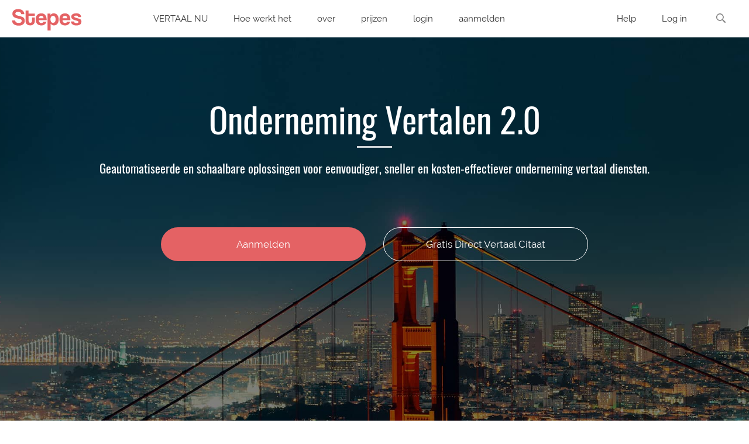

--- FILE ---
content_type: text/html; charset=UTF-8
request_url: https://www.stepes.com/nl/enterprise-translation-services-nl/
body_size: 27409
content:
<!DOCTYPE html>
<!--[if IE 7]>
<html class="ie ie7" lang="nl-NL">
<![endif]-->
<!--[if IE 8]>
<html class="ie ie8" lang="nl-NL">
<![endif]-->
<!--[if !(IE 7) | !(IE 8)  ]><!-->
<html lang="nl-NL">
<!--<![endif]-->
<head>
<meta name="format-detection" content="telephone=no"/>
<meta name="baidu-site-verification" content="VTowSBoKuH" />
<meta charset="UTF-8" />
<meta name="viewport" content="width=device-width, minimum-scale=1.0, initial-scale=1.0">
<meta property="og:image" content=""/>
<meta property="og:width" content="1000"/>
<meta property="og:height" content="710"/>
<link media="all" href="https://www.stepes.com/wp-content/cache/autoptimize/css/autoptimize_7de7f93ead38bd4ebba8da7016784f8c.css" rel="stylesheet"><title>Enterprise Translation Solution & Service | Stepes</title>
<link rel="profile" href="http://gmpg.org/xfn/11" />
<!--<link rel="pingback" href="--><!--" />-->
<!--[if lt IE 9]>
<script src="https://www.stepes.com/wp-content/themes/applay/js/html5.js" type="text/javascript"></script>
<![endif]-->
<!--[if lte IE 9]>
<link rel="stylesheet" type="text/css" href="https://www.stepes.com/wp-content/themes/applay/css/ie.css" />
<![endif]-->
<style>

</style>
<meta name='robots' content='max-image-preview:large' />
<link rel="alternate" href="https://www.stepes.com/enterprise-translation-services/" hreflang="en" />
<link rel="alternate" href="https://www.stepes.com/enterprise-translation-services-nl/" hreflang="nl" />
<link rel="alternate" href="https://www.stepes.com/%E4%BC%81%E4%B8%9A%E8%A7%A3%E5%86%B3%E6%96%B9%E6%A1%88/" hreflang="zh" />

<!-- All in One SEO Pack 2.2.7.6.2 by Michael Torbert of Semper Fi Web Designob_start_detected [-1,-1] -->
<meta name="description"  content="Explore the global Enterprise Translation Solutions & Services from Stepes to communicate effectively with your customers internationally." />

<meta name="keywords"  content="enterprise translation,global language solutions,enterprise terminology management" />

<link rel="canonical" href="https://www.stepes.com/enterprise-translation-services-nl/" />
<!-- /all in one seo pack -->
<link rel="alternate" type="application/rss+xml" title="Stepes &raquo; Feed" href="https://www.stepes.com/nl/feed/" />
<link rel="alternate" type="application/rss+xml" title="Stepes &raquo; Comments Feed" href="https://www.stepes.com/nl/comments/feed/" />
<script>
		var ajax_url = "/wp-admin/admin-ajax.php";
		var template_url = "https://www.stepes.com/wp-content/themes/applay";
 	</script><script type="text/javascript">
window._wpemojiSettings = {"baseUrl":"https:\/\/s.w.org\/images\/core\/emoji\/14.0.0\/72x72\/","ext":".png","svgUrl":"https:\/\/s.w.org\/images\/core\/emoji\/14.0.0\/svg\/","svgExt":".svg","source":{"concatemoji":"https:\/\/www.stepes.com\/wp-includes\/js\/wp-emoji-release.min.js?ver=6.3.7"}};
/*! This file is auto-generated */
!function(i,n){var o,s,e;function c(e){try{var t={supportTests:e,timestamp:(new Date).valueOf()};sessionStorage.setItem(o,JSON.stringify(t))}catch(e){}}function p(e,t,n){e.clearRect(0,0,e.canvas.width,e.canvas.height),e.fillText(t,0,0);var t=new Uint32Array(e.getImageData(0,0,e.canvas.width,e.canvas.height).data),r=(e.clearRect(0,0,e.canvas.width,e.canvas.height),e.fillText(n,0,0),new Uint32Array(e.getImageData(0,0,e.canvas.width,e.canvas.height).data));return t.every(function(e,t){return e===r[t]})}function u(e,t,n){switch(t){case"flag":return n(e,"\ud83c\udff3\ufe0f\u200d\u26a7\ufe0f","\ud83c\udff3\ufe0f\u200b\u26a7\ufe0f")?!1:!n(e,"\ud83c\uddfa\ud83c\uddf3","\ud83c\uddfa\u200b\ud83c\uddf3")&&!n(e,"\ud83c\udff4\udb40\udc67\udb40\udc62\udb40\udc65\udb40\udc6e\udb40\udc67\udb40\udc7f","\ud83c\udff4\u200b\udb40\udc67\u200b\udb40\udc62\u200b\udb40\udc65\u200b\udb40\udc6e\u200b\udb40\udc67\u200b\udb40\udc7f");case"emoji":return!n(e,"\ud83e\udef1\ud83c\udffb\u200d\ud83e\udef2\ud83c\udfff","\ud83e\udef1\ud83c\udffb\u200b\ud83e\udef2\ud83c\udfff")}return!1}function f(e,t,n){var r="undefined"!=typeof WorkerGlobalScope&&self instanceof WorkerGlobalScope?new OffscreenCanvas(300,150):i.createElement("canvas"),a=r.getContext("2d",{willReadFrequently:!0}),o=(a.textBaseline="top",a.font="600 32px Arial",{});return e.forEach(function(e){o[e]=t(a,e,n)}),o}function t(e){var t=i.createElement("script");t.src=e,t.defer=!0,i.head.appendChild(t)}"undefined"!=typeof Promise&&(o="wpEmojiSettingsSupports",s=["flag","emoji"],n.supports={everything:!0,everythingExceptFlag:!0},e=new Promise(function(e){i.addEventListener("DOMContentLoaded",e,{once:!0})}),new Promise(function(t){var n=function(){try{var e=JSON.parse(sessionStorage.getItem(o));if("object"==typeof e&&"number"==typeof e.timestamp&&(new Date).valueOf()<e.timestamp+604800&&"object"==typeof e.supportTests)return e.supportTests}catch(e){}return null}();if(!n){if("undefined"!=typeof Worker&&"undefined"!=typeof OffscreenCanvas&&"undefined"!=typeof URL&&URL.createObjectURL&&"undefined"!=typeof Blob)try{var e="postMessage("+f.toString()+"("+[JSON.stringify(s),u.toString(),p.toString()].join(",")+"));",r=new Blob([e],{type:"text/javascript"}),a=new Worker(URL.createObjectURL(r),{name:"wpTestEmojiSupports"});return void(a.onmessage=function(e){c(n=e.data),a.terminate(),t(n)})}catch(e){}c(n=f(s,u,p))}t(n)}).then(function(e){for(var t in e)n.supports[t]=e[t],n.supports.everything=n.supports.everything&&n.supports[t],"flag"!==t&&(n.supports.everythingExceptFlag=n.supports.everythingExceptFlag&&n.supports[t]);n.supports.everythingExceptFlag=n.supports.everythingExceptFlag&&!n.supports.flag,n.DOMReady=!1,n.readyCallback=function(){n.DOMReady=!0}}).then(function(){return e}).then(function(){var e;n.supports.everything||(n.readyCallback(),(e=n.source||{}).concatemoji?t(e.concatemoji):e.wpemoji&&e.twemoji&&(t(e.twemoji),t(e.wpemoji)))}))}((window,document),window._wpemojiSettings);
</script>
<style type="text/css">
img.wp-smiley,
img.emoji {
	display: inline !important;
	border: none !important;
	box-shadow: none !important;
	height: 1em !important;
	width: 1em !important;
	margin: 0 0.07em !important;
	vertical-align: -0.1em !important;
	background: none !important;
	padding: 0 !important;
}
</style>
	









<style id='classic-theme-styles-inline-css' type='text/css'>
/*! This file is auto-generated */
.wp-block-button__link{color:#fff;background-color:#32373c;border-radius:9999px;box-shadow:none;text-decoration:none;padding:calc(.667em + 2px) calc(1.333em + 2px);font-size:1.125em}.wp-block-file__button{background:#32373c;color:#fff;text-decoration:none}
</style>
<style id='global-styles-inline-css' type='text/css'>
body{--wp--preset--color--black: #000000;--wp--preset--color--cyan-bluish-gray: #abb8c3;--wp--preset--color--white: #ffffff;--wp--preset--color--pale-pink: #f78da7;--wp--preset--color--vivid-red: #cf2e2e;--wp--preset--color--luminous-vivid-orange: #ff6900;--wp--preset--color--luminous-vivid-amber: #fcb900;--wp--preset--color--light-green-cyan: #7bdcb5;--wp--preset--color--vivid-green-cyan: #00d084;--wp--preset--color--pale-cyan-blue: #8ed1fc;--wp--preset--color--vivid-cyan-blue: #0693e3;--wp--preset--color--vivid-purple: #9b51e0;--wp--preset--gradient--vivid-cyan-blue-to-vivid-purple: linear-gradient(135deg,rgba(6,147,227,1) 0%,rgb(155,81,224) 100%);--wp--preset--gradient--light-green-cyan-to-vivid-green-cyan: linear-gradient(135deg,rgb(122,220,180) 0%,rgb(0,208,130) 100%);--wp--preset--gradient--luminous-vivid-amber-to-luminous-vivid-orange: linear-gradient(135deg,rgba(252,185,0,1) 0%,rgba(255,105,0,1) 100%);--wp--preset--gradient--luminous-vivid-orange-to-vivid-red: linear-gradient(135deg,rgba(255,105,0,1) 0%,rgb(207,46,46) 100%);--wp--preset--gradient--very-light-gray-to-cyan-bluish-gray: linear-gradient(135deg,rgb(238,238,238) 0%,rgb(169,184,195) 100%);--wp--preset--gradient--cool-to-warm-spectrum: linear-gradient(135deg,rgb(74,234,220) 0%,rgb(151,120,209) 20%,rgb(207,42,186) 40%,rgb(238,44,130) 60%,rgb(251,105,98) 80%,rgb(254,248,76) 100%);--wp--preset--gradient--blush-light-purple: linear-gradient(135deg,rgb(255,206,236) 0%,rgb(152,150,240) 100%);--wp--preset--gradient--blush-bordeaux: linear-gradient(135deg,rgb(254,205,165) 0%,rgb(254,45,45) 50%,rgb(107,0,62) 100%);--wp--preset--gradient--luminous-dusk: linear-gradient(135deg,rgb(255,203,112) 0%,rgb(199,81,192) 50%,rgb(65,88,208) 100%);--wp--preset--gradient--pale-ocean: linear-gradient(135deg,rgb(255,245,203) 0%,rgb(182,227,212) 50%,rgb(51,167,181) 100%);--wp--preset--gradient--electric-grass: linear-gradient(135deg,rgb(202,248,128) 0%,rgb(113,206,126) 100%);--wp--preset--gradient--midnight: linear-gradient(135deg,rgb(2,3,129) 0%,rgb(40,116,252) 100%);--wp--preset--font-size--small: 13px;--wp--preset--font-size--medium: 20px;--wp--preset--font-size--large: 36px;--wp--preset--font-size--x-large: 42px;--wp--preset--spacing--20: 0.44rem;--wp--preset--spacing--30: 0.67rem;--wp--preset--spacing--40: 1rem;--wp--preset--spacing--50: 1.5rem;--wp--preset--spacing--60: 2.25rem;--wp--preset--spacing--70: 3.38rem;--wp--preset--spacing--80: 5.06rem;--wp--preset--shadow--natural: 6px 6px 9px rgba(0, 0, 0, 0.2);--wp--preset--shadow--deep: 12px 12px 50px rgba(0, 0, 0, 0.4);--wp--preset--shadow--sharp: 6px 6px 0px rgba(0, 0, 0, 0.2);--wp--preset--shadow--outlined: 6px 6px 0px -3px rgba(255, 255, 255, 1), 6px 6px rgba(0, 0, 0, 1);--wp--preset--shadow--crisp: 6px 6px 0px rgba(0, 0, 0, 1);}:where(.is-layout-flex){gap: 0.5em;}:where(.is-layout-grid){gap: 0.5em;}body .is-layout-flow > .alignleft{float: left;margin-inline-start: 0;margin-inline-end: 2em;}body .is-layout-flow > .alignright{float: right;margin-inline-start: 2em;margin-inline-end: 0;}body .is-layout-flow > .aligncenter{margin-left: auto !important;margin-right: auto !important;}body .is-layout-constrained > .alignleft{float: left;margin-inline-start: 0;margin-inline-end: 2em;}body .is-layout-constrained > .alignright{float: right;margin-inline-start: 2em;margin-inline-end: 0;}body .is-layout-constrained > .aligncenter{margin-left: auto !important;margin-right: auto !important;}body .is-layout-constrained > :where(:not(.alignleft):not(.alignright):not(.alignfull)){max-width: var(--wp--style--global--content-size);margin-left: auto !important;margin-right: auto !important;}body .is-layout-constrained > .alignwide{max-width: var(--wp--style--global--wide-size);}body .is-layout-flex{display: flex;}body .is-layout-flex{flex-wrap: wrap;align-items: center;}body .is-layout-flex > *{margin: 0;}body .is-layout-grid{display: grid;}body .is-layout-grid > *{margin: 0;}:where(.wp-block-columns.is-layout-flex){gap: 2em;}:where(.wp-block-columns.is-layout-grid){gap: 2em;}:where(.wp-block-post-template.is-layout-flex){gap: 1.25em;}:where(.wp-block-post-template.is-layout-grid){gap: 1.25em;}.has-black-color{color: var(--wp--preset--color--black) !important;}.has-cyan-bluish-gray-color{color: var(--wp--preset--color--cyan-bluish-gray) !important;}.has-white-color{color: var(--wp--preset--color--white) !important;}.has-pale-pink-color{color: var(--wp--preset--color--pale-pink) !important;}.has-vivid-red-color{color: var(--wp--preset--color--vivid-red) !important;}.has-luminous-vivid-orange-color{color: var(--wp--preset--color--luminous-vivid-orange) !important;}.has-luminous-vivid-amber-color{color: var(--wp--preset--color--luminous-vivid-amber) !important;}.has-light-green-cyan-color{color: var(--wp--preset--color--light-green-cyan) !important;}.has-vivid-green-cyan-color{color: var(--wp--preset--color--vivid-green-cyan) !important;}.has-pale-cyan-blue-color{color: var(--wp--preset--color--pale-cyan-blue) !important;}.has-vivid-cyan-blue-color{color: var(--wp--preset--color--vivid-cyan-blue) !important;}.has-vivid-purple-color{color: var(--wp--preset--color--vivid-purple) !important;}.has-black-background-color{background-color: var(--wp--preset--color--black) !important;}.has-cyan-bluish-gray-background-color{background-color: var(--wp--preset--color--cyan-bluish-gray) !important;}.has-white-background-color{background-color: var(--wp--preset--color--white) !important;}.has-pale-pink-background-color{background-color: var(--wp--preset--color--pale-pink) !important;}.has-vivid-red-background-color{background-color: var(--wp--preset--color--vivid-red) !important;}.has-luminous-vivid-orange-background-color{background-color: var(--wp--preset--color--luminous-vivid-orange) !important;}.has-luminous-vivid-amber-background-color{background-color: var(--wp--preset--color--luminous-vivid-amber) !important;}.has-light-green-cyan-background-color{background-color: var(--wp--preset--color--light-green-cyan) !important;}.has-vivid-green-cyan-background-color{background-color: var(--wp--preset--color--vivid-green-cyan) !important;}.has-pale-cyan-blue-background-color{background-color: var(--wp--preset--color--pale-cyan-blue) !important;}.has-vivid-cyan-blue-background-color{background-color: var(--wp--preset--color--vivid-cyan-blue) !important;}.has-vivid-purple-background-color{background-color: var(--wp--preset--color--vivid-purple) !important;}.has-black-border-color{border-color: var(--wp--preset--color--black) !important;}.has-cyan-bluish-gray-border-color{border-color: var(--wp--preset--color--cyan-bluish-gray) !important;}.has-white-border-color{border-color: var(--wp--preset--color--white) !important;}.has-pale-pink-border-color{border-color: var(--wp--preset--color--pale-pink) !important;}.has-vivid-red-border-color{border-color: var(--wp--preset--color--vivid-red) !important;}.has-luminous-vivid-orange-border-color{border-color: var(--wp--preset--color--luminous-vivid-orange) !important;}.has-luminous-vivid-amber-border-color{border-color: var(--wp--preset--color--luminous-vivid-amber) !important;}.has-light-green-cyan-border-color{border-color: var(--wp--preset--color--light-green-cyan) !important;}.has-vivid-green-cyan-border-color{border-color: var(--wp--preset--color--vivid-green-cyan) !important;}.has-pale-cyan-blue-border-color{border-color: var(--wp--preset--color--pale-cyan-blue) !important;}.has-vivid-cyan-blue-border-color{border-color: var(--wp--preset--color--vivid-cyan-blue) !important;}.has-vivid-purple-border-color{border-color: var(--wp--preset--color--vivid-purple) !important;}.has-vivid-cyan-blue-to-vivid-purple-gradient-background{background: var(--wp--preset--gradient--vivid-cyan-blue-to-vivid-purple) !important;}.has-light-green-cyan-to-vivid-green-cyan-gradient-background{background: var(--wp--preset--gradient--light-green-cyan-to-vivid-green-cyan) !important;}.has-luminous-vivid-amber-to-luminous-vivid-orange-gradient-background{background: var(--wp--preset--gradient--luminous-vivid-amber-to-luminous-vivid-orange) !important;}.has-luminous-vivid-orange-to-vivid-red-gradient-background{background: var(--wp--preset--gradient--luminous-vivid-orange-to-vivid-red) !important;}.has-very-light-gray-to-cyan-bluish-gray-gradient-background{background: var(--wp--preset--gradient--very-light-gray-to-cyan-bluish-gray) !important;}.has-cool-to-warm-spectrum-gradient-background{background: var(--wp--preset--gradient--cool-to-warm-spectrum) !important;}.has-blush-light-purple-gradient-background{background: var(--wp--preset--gradient--blush-light-purple) !important;}.has-blush-bordeaux-gradient-background{background: var(--wp--preset--gradient--blush-bordeaux) !important;}.has-luminous-dusk-gradient-background{background: var(--wp--preset--gradient--luminous-dusk) !important;}.has-pale-ocean-gradient-background{background: var(--wp--preset--gradient--pale-ocean) !important;}.has-electric-grass-gradient-background{background: var(--wp--preset--gradient--electric-grass) !important;}.has-midnight-gradient-background{background: var(--wp--preset--gradient--midnight) !important;}.has-small-font-size{font-size: var(--wp--preset--font-size--small) !important;}.has-medium-font-size{font-size: var(--wp--preset--font-size--medium) !important;}.has-large-font-size{font-size: var(--wp--preset--font-size--large) !important;}.has-x-large-font-size{font-size: var(--wp--preset--font-size--x-large) !important;}
.wp-block-navigation a:where(:not(.wp-element-button)){color: inherit;}
:where(.wp-block-post-template.is-layout-flex){gap: 1.25em;}:where(.wp-block-post-template.is-layout-grid){gap: 1.25em;}
:where(.wp-block-columns.is-layout-flex){gap: 2em;}:where(.wp-block-columns.is-layout-grid){gap: 2em;}
.wp-block-pullquote{font-size: 1.5em;line-height: 1.6;}
</style>











<link rel='stylesheet' id='bootstrap-css' href='https://www.stepes.com/wp-content/themes/applay/css/bootstrap.min.css?1&#038;ver=6.3.7' type='text/css' media='all' />







<link rel='stylesheet' id='custom-css-css' href='https://www.stepes.com/wp-content/themes/applay/css/custom.css.php?ver=6.3.7' type='text/css' media='all' />
<link rel='stylesheet' id='js_composer_front-css' href='https://www.stepes.com/wp-content/plugins/js_composer/assets/css/js_composer.min.css?ver=6.8.0' type='text/css' media='all' />


<script type='text/javascript' src='https://www.stepes.com/wp-includes/js/jquery/jquery.min.js?ver=3.7.0' id='jquery-core-js'></script>















<link rel="https://api.w.org/" href="https://www.stepes.com/wp-json/" /><link rel="alternate" type="application/json" href="https://www.stepes.com/wp-json/wp/v2/pages/36664" /><link rel="EditURI" type="application/rsd+xml" title="RSD" href="https://www.stepes.com/xmlrpc.php?rsd" />
<meta name="generator" content="WordPress 6.3.7" />
<link rel='shortlink' href='https://www.stepes.com/?p=36664' />
<style>
img.lazy { display: none; }
</style><script type="text/javascript">window.$=jQuery;</script><meta name="generator" content="Powered by WPBakery Page Builder - drag and drop page builder for WordPress."/>
<link rel="icon" href="https://www.stepes.com/wp-content/uploads/2016/03/stepes-favricon-3.png" sizes="32x32" />
<link rel="icon" href="https://www.stepes.com/wp-content/uploads/2016/03/stepes-favricon-3.png" sizes="192x192" />
<link rel="apple-touch-icon" href="https://www.stepes.com/wp-content/uploads/2016/03/stepes-favricon-3.png" />
<meta name="msapplication-TileImage" content="https://www.stepes.com/wp-content/uploads/2016/03/stepes-favricon-3.png" />
		<style type="text/css" id="wp-custom-css">
			.fa {
    font-family: FontAwesome !important;
}

iframe#launcher {
    display: none !important;
}

.wpcr3_respond_1.wpcr3_in_content{
	padding: 50px 0 !important;
	max-width: 600px;
	position: relative;
  left: 50%;
  transform: translateX(-50%) translateY(0%) !important;
}
.wpcr3_respond_1.wpcr3_in_content table:not(.shop_table)>tbody>tr:nth-child(even)>td, .wpcr3_respond_1.wpcr3_in_content table:not(.shop_table)>tbody>tr:nth-child(even)>th{
	background: none !important;
}
.wpcr3_in_content .wpcr3_respond_2 textarea{
	min-width: 100% !important;
}
.wpcr3_in_content .wpcr3_respond_2 input[type=text] {
    min-width: 100%;
}
.wpcr3_button_1{
	border: 1px solid #e46264 !important;
    background: #e46264 !important;
    color: #fff !important;
    font-size: 15px;
}
.wpcr3_button_1:active, .wpcr3_button_1:focus{
	border: 1px solid #e46264 !important;
    background: #e46264 !important;
    color: #fff !important;
    font-size: 15px;
}
div[data-wpcr3-content] .wpcr3_table_2 td:first-child {
    width: 110px;
    padding: 15px 0;
}
div[data-wpcr3-content] tr.wpcr3_review_form_review_field_label td {
    padding-bottom: 0 !important;
}
div[data-wpcr3-content]  table.wpcr3_table_2 .wpcr3_leave_text{
    font-size: 50px;
    font-family: "Oswald", Times, serif !important;
    font-weight: 300;
}
div[data-wpcr3-content]  table:not(.shop_table)>tbody>tr:hover>td, div[data-wpcr3-content]  table:not(.shop_table)>tbody>tr:hover>th {
    background: none !important;
}		</style>
		<style type="text/css" data-type="vc_custom-css">.summary .banner-iconbox a {
    display: inline-block;
    width: 154px;
    padding: 24px 10px;
    text-align: center;
    border: none;
}
.home-banner .ia-heading .h1 {
    margin-bottom: 15px !important;
}
.display-block{display: block;}
.dark-div .btn-default{color:#fff;}
.btn-default:hover,.btn-border-red{border-color:#fb6d4c;color:#fb6d4c;}
.btn-white{background-color:#fff;color:#333!important;}
.btn-white:hover,.btn-border-red:hover{background-color:#fb6d4c!important;color:#fff!important;border-color:#fb6d4c!important;}
.pt{padding-top:10px;}

.try-now-btn-wrap a{margin-right:15px;margin-bottom:15px;}
.title-h2{font-size:40px;}
.home-banner{
    position: relative;
}
.link-tc {
    position: relative;
    text-align: center;
    z-index: 9999;
}
.link-tc .featured-in {
    display: inline-block;
    padding: 30px;
}
.link-tc .featured-in img{
    opacity: 0.7;
}
.link-tc .featured-in:hover img{
    opacity: 1;
}
.clientlogo{
    position: relative;
    z-index: 9;
}
.clientlogo img {
    height: 30px !important;
}
.summary span, .summary a {
    display: inline-block;
    max-width: 148px;
    padding: 24px 10px;
    text-align: center;
}
.summary a.top-22{
    top:22px;
    position: relative;
}

.summary span img,.summary a img{ height: 40px !important;}
.digital-challenge{
    background-image: url("/wp-content/uploads/2017/02/digital-challenge.png");
    background-origin: padding-box !important;
    background-position: center bottom;
    background-repeat: no-repeat !important;
    background-size: 100% auto;
}
.show-more .show-more__trigger {
    margin-top: 30px !important;
    text-align: center !important;
}



@media(max-width:767px){
    .title-h2{font-size:28px!important;}
    .m-pd-lr-0{padding-left:0px; padding-right:0px;}
    .post-carousel-item .app-item,.post-carousel-item .grid-overlay{border-radius:0!important;}
    .download-stepes-app .home-stepes-app {
        margin-right: 0px;
        text-align: center;
    }
    .single-page-content .download-stepes-app {
        margin-top: 50px !important;
        margin-bottom: 50px !important;
        position: static !important;
        top: 0 !important;
    }
    .try-now-btn-wrap .btn{ width:100%;}
    .ia-heading h2::before {
        display: none;
    }
    .home-banner .ia-heading h2 .main-color-1::before {
        background-color: #fb6d4c;
        bottom: -10px;
        content: "";
        height: 3px;
        max-width: 90%;
        position: absolute;
        width: 60px;
        margin-left: 4px;
    }
    .home-banner{
        background-image: url("/wp-content/uploads/2014/09/translation-review-banner.jpg");
        background-size: cover;
        background-position: center center !important;
    }
    .clientlogo img {
        height: 50px !important;
    }
    .summary a.top-22{
        position: static;
    }
    
}
.single-page-content .logo-item-container span{
    border: none;
    padding: 20px;
    display: inline-block;
}</style><style type="text/css" data-type="vc_shortcodes-custom-css">.vc_custom_1539660301834{margin-bottom: 0px !important;background: #003b52 url(https://www.stepes.com/wp-content/uploads/2017/02/enterprise-translation-banner-1.jpg?id=32135) !important;background-position: center !important;background-repeat: no-repeat !important;background-size: cover !important;}.vc_custom_1539737030166{padding-top: 30px !important;padding-bottom: 30px !important;background-color: #eaeaea !important;}.vc_custom_1539737270742{margin-bottom: 0px !important;}.vc_custom_1486430276718{margin-bottom: 0px !important;padding-bottom: 60px !important;}.vc_custom_1540429138072{padding-bottom: 50px !important;}.vc_custom_1486547229998{margin-bottom: 0px !important;background-color: #f8f8f8 !important;}.vc_custom_1486609959169{margin-bottom: 0px !important;padding-top: 80px !important;padding-bottom: 120px !important;background-color: #334d5c !important;}.vc_custom_1486541323559{margin-bottom: 0px !important;background-color: #ffffff !important;}.vc_custom_1486516481995{margin-bottom: 0px !important;background-color: #f8f8f8 !important;background-position: center !important;background-repeat: no-repeat !important;background-size: cover !important;}.vc_custom_1486541297684{margin-bottom: 0px !important;background-color: #ffffff !important;}.vc_custom_1539736960698{margin-bottom: 0px !important;padding-top: 10px !important;padding-bottom: 50px !important;background-color: #f8f8f8 !important;}.vc_custom_1486192844241{padding-top: 0px !important;padding-bottom: 0px !important;}.vc_custom_1539656287468{padding-top: 20px !important;padding-bottom: 20px !important;}.vc_custom_1539656294922{padding-top: 20px !important;padding-bottom: 20px !important;}.vc_custom_1552534609130{margin-bottom: 0px !important;}.vc_custom_1486361688169{padding-top: 20px !important;padding-right: 50px !important;padding-bottom: 30px !important;padding-left: 50px !important;}.vc_custom_1486199611240{margin-bottom: 0px !important;}.vc_custom_1486203066396{padding-top: 30px !important;padding-bottom: 30px !important;background-color: #999999 !important;}.vc_custom_1486199320409{padding-top: 30px !important;padding-bottom: 30px !important;background-color: #f2f2f2 !important;}.vc_custom_1486199363502{padding-top: 30px !important;padding-bottom: 30px !important;background-color: #f2f2f2 !important;}.vc_custom_1486203118363{padding-top: 30px !important;padding-bottom: 30px !important;background-color: #cccccc !important;}.vc_custom_1486362060137{padding-top: 6px !important;padding-bottom: 20px !important;}.vc_custom_1494819628211{margin-bottom: 0px !important;padding-right: 20px !important;padding-left: 20px !important;}.vc_custom_1486350469883{margin-bottom: 0px !important;}.vc_custom_1529894764394{padding-top: 30px !important;padding-bottom: 30px !important;background-color: #dddddd !important;}.vc_custom_1486199363502{padding-top: 30px !important;padding-bottom: 30px !important;background-color: #f2f2f2 !important;}.vc_custom_1486351395247{padding-top: 30px !important;padding-bottom: 30px !important;background-color: #999999 !important;}.vc_custom_1486549307548{margin-bottom: 0px !important;}.vc_custom_1552542878136{margin-bottom: 0px !important;}.vc_custom_1552544672584{margin-bottom: 15px !important;}.vc_custom_1552544706453{margin-bottom: 15px !important;}.vc_custom_1552544758899{margin-bottom: 15px !important;}.vc_custom_1552544791256{margin-bottom: 15px !important;}.vc_custom_1552544808244{margin-bottom: 15px !important;}.vc_custom_1552544840628{margin-bottom: 15px !important;}.vc_custom_1554168407489{margin-bottom: 15px !important;}.vc_custom_1552544893402{margin-bottom: 15px !important;}.vc_custom_1552544916637{margin-bottom: 15px !important;}.vc_custom_1552544934828{margin-bottom: 15px !important;}.vc_custom_1552544957309{margin-bottom: 15px !important;}.vc_custom_1456454696394{margin-bottom: 0px !important;}.vc_custom_1552547748677{margin-bottom: 0px !important;}.vc_custom_1456454696394{margin-bottom: 0px !important;}.vc_custom_1454467198122{padding-top: 45px !important;}.vc_custom_1454466857387{padding-top: 30px !important;}</style><noscript><style> .wpb_animate_when_almost_visible { opacity: 1; }</style></noscript></head>

<body class="page-template-default page page-id-36664 full-width custom-background-empty applay wpb-js-composer js-comp-ver-6.8.0 vc_responsive">
<a style="height:0; position:absolute; top:0;" id="top"></a>

<div id="body-wrap">
    <div id="wrap">
        <header>
                    <div class="head-menu">
			<div id="main-nav" class=" dark-div  " data-spy="affix" data-offset-top="280">
                <div class="navbar navbar-inverse " role="navigation">
                    <div class="ph-sm">
                        <div class="main-menu ">
                        <!-- Brand and toggle get grouped for better mobile display -->
                        <div class="navbar-header header-logo">
                                                        <a class="logo" href="https://www.stepes.com/nl" title="enterprise translation services (nl) | Stepes"><img src="https://www.stepes.com/wp-content/uploads/2014/09/stepes-logo-red.svg" alt="Stepes" style="width: 120px;"/></a>
                            
                                                    </div>

                        <!-- main mune -->
                        <ul class="nav navbar-nav navbar-menu primary-menu hidden-xs hidden-sm">
                            <li id="nav-menu-item-31592" class="main-menu-item menu-item-depth-0 menu-item menu-item-type-custom menu-item-object-custom"><a href="https://customer.stepes.com/instant-translation-quote/" class="menu-link  main-menu-link">VERTAAL NU </a></li>
<li id="nav-menu-item-31593" class="main-menu-item menu-item-depth-0 menu-item menu-item-type-custom menu-item-object-custom"><a href="/nl/how-it-works/" class="menu-link  main-menu-link">Hoe werkt het </a></li>
<li id="nav-menu-item-31594" class="main-menu-item menu-item-depth-0 menu-item menu-item-type-custom menu-item-object-custom"><a href="/nl/about/" class="menu-link  main-menu-link">over </a></li>
<li id="nav-menu-item-31595" class="main-menu-item menu-item-depth-0 menu-item menu-item-type-custom menu-item-object-custom"><a href="/nl/how-it-works/pricing/" class="menu-link  main-menu-link">prijzen </a></li>
<li id="nav-menu-item-31596" class="main-menu-item menu-item-depth-0 menu-item menu-item-type-custom menu-item-object-custom"><a href="https://globalizer.stepes.com/login" class="menu-link  main-menu-link">login </a></li>
<li id="nav-menu-item-31597" class="main-menu-item menu-item-depth-0 menu-item menu-item-type-custom menu-item-object-custom"><a href="https://login.stepes.com/sign-up/" class="menu-link  main-menu-link">aanmelden </a></li>
                        </ul>
                        <!-- main mune end -->
                        <div class="navbar-top-right">
                                <!-- Collect the nav links, forms, and other content for toggling -->
                                                                <ul class="nav navbar-nav navbar-right hidden-sm hidden-xs">
                                    <li><a style="margin: 0 20px 0 15px;" href="#" class="search-toggle"><span class="top-searchicon"></span></a></li>
                                </ul>
                                                                

                                <ul class="nav navbar-nav navbar-menu navbar-right hidden-xs hidden-sm">
                                    <li id="nav-menu-item-67718" class="main-menu-item menu-item-depth-0 menu-item menu-item-type-custom menu-item-object-custom"><a href="/help/" class="menu-link  main-menu-link">Help </a></li>
<li id="nav-menu-item-33024" class="main-menu-item menu-item-depth-0 menu-login menu-item menu-item-type-custom menu-item-object-custom"><a href="https://customer.stepes.com/login" class="menu-link  main-menu-link">Log in </a></li>
                                </ul>
                            </div><!-- /.navbar-collapse -->
                            <button type="button" class="mobile-menu-toggle visible-sm visible-xs">
                                <span class="sr-only">Menu</span>
                                <i class="fa fa-bars"></i>
                            </button>
                        </div>
                    </div>
                </div>
            </div><!-- #main-nav -->
         </div>        </header>
	    <div id="body">    	        	                <div class="row">                    <div id="content" class=" col-md-12 " role="main">                        <article class="single-page-content">                        	<div class="ia_row dark-div ">
				<div class="vc_row wpb_row vc_row-fluid home-banner pt100 pb200 vc_custom_1539660301834 vc_row-has-fill"><div class="container 1"><div class="wpb_column vc_column_container vc_col-sm-12"><div class="vc_column-inner vc_custom_1486192844241"><div class="wpb_wrapper"><div class="vc_empty_space"   style="height: 50px"><span class="vc_empty_space_inner"></span></div>    <div class="ia-heading ia-heading-heading_1228 heading-align-center " data-delay=0>
    	<h2 class="h1">
                	Onderneming Vertalen 2.0                </h2>
        <div class="clearfix"></div>
    </div>
    
	<div class="wpb_text_column wpb_content_element " >
		<div class="wpb_wrapper">
			<h3 style="text-align: center;">Geautomatiseerde en schaalbare oplossingen voor eenvoudiger, sneller en kosten-effectiever onderneming vertaal diensten.</h3>

		</div>
	</div>
<div class="vc_empty_space  hidden-xs"   style="height: 32px"><span class="vc_empty_space_inner"></span></div><div class="vc_row wpb_row vc_inner vc_row-fluid"><div class="wpb_column vc_column_container vc_col-sm-2"><div class="vc_column-inner"><div class="wpb_wrapper"></div></div></div><div class="wpb_column vc_column_container vc_col-sm-4"><div class="vc_column-inner vc_custom_1539656287468"><div class="wpb_wrapper">
	<div class="wpb_raw_code wpb_content_element wpb_raw_html" >
		<div class="wpb_wrapper">
			<div class="aligncenter"><a href="https://login.stepes.com/sign-up/" class="btn button-button_9 btn-primary btn-lg display-block block-center-xs">Aanmelden</a></div>
		</div>
	</div>
</div></div></div><div class="wpb_column vc_column_container vc_col-sm-4"><div class="vc_column-inner vc_custom_1539656294922"><div class="wpb_wrapper">
	<div class="wpb_raw_code wpb_content_element wpb_raw_html" >
		<div class="wpb_wrapper">
			<div class="aligncenter"><a href="https://customer.stepes.com/instant-translation-quote/" class="btn btn-bd-white display-block btn-primary btn-lg block-center-xs">Gratis Direct Vertaal Citaat</a></div>
		</div>
	</div>
</div></div></div><div class="wpb_column vc_column_container vc_col-sm-2"><div class="vc_column-inner"><div class="wpb_wrapper"></div></div></div></div><div class="vc_empty_space  hidden-xs"   style="height: 150px"><span class="vc_empty_space_inner"></span></div></div></div></div></div></div>				</div><!--/ia_row-->
				<div class="ia_row">
				<div class="vc_row wpb_row vc_row-fluid summary vc_custom_1539737030166 vc_row-has-fill"><div class="container 1"><div class="wpb_column vc_column_container vc_col-sm-12"><div class="vc_column-inner"><div class="wpb_wrapper">
	<div class="wpb_text_column wpb_content_element " >
		<div class="wpb_wrapper">
			<h2 style="text-align: center;">Stepes geeft globale bedrijven een afgestemde oplossing voor complete onderneming vertaal diensten.</h2>
<p style="text-align: center;">Bel ons vandaag voor een persoonlijk en afgestemd online vertaal oplossing dat perfect werkt voor uw bedrijf: +1 800-611-5698.</p>

		</div>
	</div>

	<div class="wpb_raw_code wpb_content_element wpb_raw_html banner-iconbox aligncenter" >
		<div class="wpb_wrapper">
			<a href="/document-translation-services/">
    <p class="icon-img"><img src="/wp-content/uploads/2014/09/document-icon-green.png"></p>
    <p>Document</p>
</a>
<a href="/website-translation-services/">
    <p class="icon-img"><img src="/wp-content/uploads/2014/09/web-icon-green.png"></p>
    <p>Web</p>
</a>
<a href="/mobile-translation/">
    <p class="icon-img"><img src="/wp-content/uploads/2014/09/mobile-icon-green.png"></p>
    <p>Mobiel</p>
</a>
<a href="https://developer.stepes.com/">
    <p class="icon-img"><img src="/wp-content/uploads/2014/09/translation-api.png"></p>
    <p>Vertaal API</p>
</a>

<a href="/social-media/">
    <p class="icon-img"><img src="/wp-content/uploads/2014/09/social-icon-green.png"></p>
    <p>Sociale Media</p>
</a>
<a href="/interpretation-services/">
    <p class="icon-img"><img src="/wp-content/uploads/2014/09/interpretation-icon-green.png"></p>
    <p>Vertolking</p>
</a>
<a href="/localization-services/">
    <p class="icon-img"><img src="/wp-content/uploads/2014/09/location-icon-green.png"></p>
    <p>Lokalisatie</p>
</a>
		</div>
	</div>
</div></div></div></div></div>				</div><!--/ia_row-->
				<div class="ia_row">
				<div class="vc_row wpb_row vc_row-fluid pv-row-sm vc_custom_1539737270742"><div class="container 1"><div class="wpb_column vc_column_container vc_col-sm-1"><div class="vc_column-inner"><div class="wpb_wrapper"></div></div></div><div class="wpb_column vc_column_container vc_col-sm-10"><div class="vc_column-inner"><div class="wpb_wrapper">    <div class="ia-heading ia-heading-heading_5779 heading-align-center " data-delay=0>
    	<h2 class="h1">
                	Onderneming Vertaal Automatisering                </h2>
        <div class="clearfix"></div>
    </div>
    
	<div class="wpb_text_column wpb_content_element  vc_custom_1552534609130" >
		<div class="wpb_wrapper">
			<p>Traditionele onderneming vertaal werkstromen gebruiken veel handmatige aandachtspunten die leiden tot willekeurige QA processen, wat resulteert in verloren lokalisatie efficiëntie en matig taalkundige kwaliteit. Dan zijn er ook nog toenemende ingewikkelde bedrijfs vertaal eisen over meerdere inhoud soorten die allemaal nauwkeurig en on demand vertaald moeten worden. Dit is waarom u Stepes volgende-generatie AI gedreven en volledig geautomatiseerde onderneming vertaal oplossingen nodig heeft, om systematisch elke stap van de lokalisatie processen uit te voeren met precisie en snelheid.</p>

		</div>
	</div>

	<div class="wpb_raw_code wpb_content_element wpb_raw_html" >
		<div class="wpb_wrapper">
			<div class="show-more">
    <div class="show-more__reveal">
        <p>Modern onderneming vertalen betrekt speciaal getrainde lokalisatie professionals (lokalisatie verkoop beheerders, documentatie beheerders, project managers, vertalers, en taalkundige beoordelaars) die naaldloos samen werken om consistente en kwalitatieve taal resultaten te leveren. Eisen als terminologische nauwkeurigheid, taalkundige consistentie, en vertaal stijl kan alleen gevraagd worden als alle belanghebbenden altijd op hun best werken. Hoewel, persoonlijke verandering en mensen hebben een op-en-neer cyclus. Dit is waarom vergissingen vaak voorkomen, leidend tot matige vertaal resutlaten, en veroorzaakt vertraagde internationale product lanceringen en verloren omzet. Zelfs al worden deze persoonlijke problemen effectief beheerd, vertaal volume kan snel verhogen wat de capaciteiten en schaalbaarheid op de proef stelt van de oude handmatige lokalisatie aanpak.</p>
        <p>Stepes begrijpt de uitdaging van moderne ondernemingen om zakelijke inhoud te lokaliseren met snelheid en kwaliteit, terwijl kosten worden verlaagd op een systematisch niveau. Dit is waarom wij intens investeren in volgende-generatie vertaal technologische innovaties. Wij leiden de taal industrie met geautomatiseerde vertaal oplossingen die multinationale bedrijven helpen in IT, levenswetenschappen, fabriceren en financiële diensten met de versnelde internationale groei. </p>
        <p>Veel bestaande vertaal beheersystemen zijn jaren geleden ontwikkeld, voordat cloud-gebaseerde oplossingen een optie werden. Gebouwd via de cloud, Stepes geautomatiseerde vertaal platform gebruikt het moderne Amazon model om onderneming vertaal diensten te leveren met volledig geautomatiseerde werkstromen op schaal. In vergelijking tot andere bedrijven, wij hoeven ons niet zorgen te maken om achteruitwaardse compatibiliteit met de verouderde klant-server architectuur. Met als resultaat, onze vlugge lokalisatie oplossingen zijn exceptioneel snel met uitvoeren en gemakkelijk om op te schalen, en supporten van doorlopende vertaal diensten en taal beoordeling via alle kanalen en apparaten.</p>
    </div>
    <div class="show-more__trigger"><span class="showbox">Lees Meer <i class="fa fa-fw" aria-hidden="true" title="Copy to use angle-down"></i></span><span class="closebox">Lees Minder <i class="fa fa-fw" aria-hidden="true" title="Copy to use angle-up"></i></div>
</div>
		</div>
	</div>
<div class="vc_row wpb_row vc_inner vc_row-fluid block2-list-Wrap"><div class="wpb_column vc_column_container vc_col-sm-6"><div class="vc_column-inner"><div class="wpb_wrapper">
	<div class="wpb_text_column wpb_content_element " >
		<div class="wpb_wrapper">
			<ul>
<li>Geen handmatige import/export van inhoud</li>
<li>Automatische inhoud analyse &amp; citatie</li>
<li>Gestroomlijnd project beheer</li>
<li>Real-time vooruitgang tracering</li>
<li>Vertaler/beoordelaar beheer</li>
<li>Vertaal geheugen op de cloud</li>
<li>Online terminologisch beheer</li>
</ul>

		</div>
	</div>
</div></div></div><div class="wpb_column vc_column_container vc_col-sm-6"><div class="vc_column-inner"><div class="wpb_wrapper">
	<div class="wpb_text_column wpb_content_element " >
		<div class="wpb_wrapper">
			<ul>
<li>API intergratie met ondernemend CMS</li>
<li>Gestroomlijnd MTPE</li>
<li>Taalkundig beoordeling automatisering</li>
<li>Geautomatiseerd betalen &amp; factureren</li>
<li>Automatisch rapporteren</li>
<li>Lokalisatie verkoop beheer</li>
<li>Ingebouwde machine educatie</li>
</ul>

		</div>
	</div>
</div></div></div></div></div></div></div><div class="wpb_column vc_column_container vc_col-sm-1"><div class="vc_column-inner"><div class="wpb_wrapper"></div></div></div></div></div>				</div><!--/ia_row-->
				<div class="ia_row">
				<div class="vc_row wpb_row vc_row-fluid clientlogobox vc_custom_1486430276718"><div class="container 1"><div class="clientlogo wpb_column vc_column_container vc_col-sm-3"><div class="vc_column-inner"><div class="wpb_wrapper"><div class="vc_empty_space  hidden-xs"   style="height: 80px"><span class="vc_empty_space_inner"></span></div><div class="vc_row wpb_row vc_inner vc_row-fluid vc_custom_1486199611240"><div class="wpb_column vc_column_container vc_col-sm-6 vc_col-has-fill"><div class="vc_column-inner vc_custom_1486203066396"><div class="wpb_wrapper">
	<div class="wpb_text_column wpb_content_element  aligncenter" >
		<div class="wpb_wrapper">
			<p><a href="https://www.stepes.com/media-pubs/?q=24561_mplw302kcnyvaofyhfq6dp2ed6shnf7d" target="_blank" rel="noopener"><img decoding="async" class="size-medium wp-image-16744 aligncenter" src="/wp-content/uploads/2014/09/tesco_white_logo.png" alt="Tesco" /></a></p>

		</div>
	</div>
</div></div></div><div class="wpb_column vc_column_container vc_col-sm-6 vc_col-has-fill"><div class="vc_column-inner vc_custom_1486199320409"><div class="wpb_wrapper">
	<div class="wpb_text_column wpb_content_element  aligncenter" >
		<div class="wpb_wrapper">
			<p><a href="https://www.stepes.com/media-pubs/?q=24566_mplw302kcnyvaofyhfq6dp2ed6shnf7d" rel="attachment wp-att-16747"><img decoding="async" class="alignnone size-medium wp-image-16747 aligncenter" src="/wp-content/uploads/2014/09/Inbev_logo.svg" alt="InBev_logo" /></a></p>

		</div>
	</div>
</div></div></div></div><div class="vc_row wpb_row vc_inner vc_row-fluid clientlogo"><div class="wpb_column vc_column_container vc_col-sm-6 vc_col-has-fill"><div class="vc_column-inner vc_custom_1486199363502"><div class="wpb_wrapper">
	<div class="wpb_text_column wpb_content_element  aligncenter" >
		<div class="wpb_wrapper">
			<p><a href="https://www.stepes.com/media-pubs/?q=24559_mplw302kcnyvaofyhfq6dp2ed6shnf7d" rel="attachment wp-att-16746"><img decoding="async" fetchpriority="high" width="2000" height="676" class="alignnone size-medium wp-image-16746 aligncenter" src="https://www.stepes.com/wp-content/uploads/2017/02/google_logo.png" alt="google_logo" /></a></p>

		</div>
	</div>
</div></div></div><div class="wpb_column vc_column_container vc_col-sm-6 vc_col-has-fill"><div class="vc_column-inner vc_custom_1486203118363"><div class="wpb_wrapper">
	<div class="wpb_text_column wpb_content_element  aligncenter" >
		<div class="wpb_wrapper">
			<p><a href="https://www.stepes.com/media-pubs/?q=24565_mplw302kcnyvaofyhfq6dp2ed6shnf7d" rel="attachment wp-att-16748"><img decoding="async" width="1000" height="425" class="alignnone size-medium wp-image-16748 aligncenter" src="https://www.stepes.com/wp-content/uploads/2017/02/wells-fargo.png" alt="wells-fargo" /></a></p>

		</div>
	</div>
</div></div></div></div></div></div></div><div class="wpb_column vc_column_container vc_col-sm-6"><div class="vc_column-inner vc_custom_1486361688169"><div class="wpb_wrapper">
	<div class="wpb_text_column wpb_content_element  aligncenter" >
		<div class="wpb_wrapper">
			<p><img decoding="async" class="alignnone size-medium wp-image-1121" src="/wp-content/uploads/2014/09/icon-quote.svg" alt="icon-quote" width="30" /></p>

		</div>
	</div>

	<div class="wpb_text_column wpb_content_element " >
		<div class="wpb_wrapper">
			<p style="text-align: center; color: #666;">“Iedereen is zo tevreden met hoe de Stepes oplossing ons heeft geholpen met onze kosten te regelen voor kleine vertaal projecten. Het was een geschenk en het team was erg behulpzaam wanneer het neerkwam op opstoppingen. Ik ben erg blij met jullie diensten.”</p>

		</div>
	</div>
<div class="vc_row wpb_row vc_inner vc_row-fluid m-center"><div class="wpb_column vc_column_container vc_col-sm-6"><div class="vc_column-inner vc_custom_1486362060137"><div class="wpb_wrapper">
	<div class="wpb_text_column wpb_content_element  aligncenter" >
		<div class="wpb_wrapper">
			<p><a href="https://www.stepes.com/media-pubs/?q=24567_mplw302kcnyvaofyhfq6dp2ed6shnf7d" target="_blank" rel="noopener"><img decoding="async" class="alignnone size-medium wp-image-16778 aligncenter" style="width: 180px;" src="https://www.stepes.com/wp-content/uploads/2017/02/PI_LinearLogo.png" alt="PI_LinearLogo-gray" /></a></p>

		</div>
	</div>
</div></div></div><div class="border-l m-center wpb_column vc_column_container vc_col-sm-6"><div class="vc_column-inner"><div class="wpb_wrapper">
	<div class="wpb_text_column wpb_content_element  vc_custom_1494819628211" >
		<div class="wpb_wrapper">
			<div class="font-4" style="color: #666; margin-top: 0px;">Deborah Stephens</div>
<p><small style="color: #999;"><i>Web Content Manager</i></small></p>

		</div>
	</div>
</div></div></div></div></div></div></div><div class="wpb_column vc_column_container vc_col-sm-3"><div class="vc_column-inner"><div class="wpb_wrapper"><div class="vc_empty_space  hidden-xs"   style="height: 80px"><span class="vc_empty_space_inner"></span></div><div class="vc_row wpb_row vc_inner vc_row-fluid clientlogo vc_custom_1486350469883"><div class="wpb_column vc_column_container vc_col-sm-12 vc_col-has-fill"><div class="vc_column-inner vc_custom_1529894764394"><div class="wpb_wrapper">
	<div class="wpb_text_column wpb_content_element  aligncenter" >
		<div class="wpb_wrapper">
			<p><a href="https://www.stepes.com/media-pubs/?q=24563_mplw302kcnyvaofyhfq6dp2ed6shnf7d" rel="attachment wp-att-16747"><img decoding="async" class="alignnone size-medium wp-image-16747 aligncenter" src="/wp-content/uploads/2014/09/abbott-black-logo.png" alt="abbott" /></a></p>

		</div>
	</div>
</div></div></div></div><div class="vc_row wpb_row vc_inner vc_row-fluid clientlogo"><div class="wpb_column vc_column_container vc_col-sm-6 vc_col-has-fill"><div class="vc_column-inner vc_custom_1486199363502"><div class="wpb_wrapper">
	<div class="wpb_text_column wpb_content_element  aligncenter" >
		<div class="wpb_wrapper">
			<p><a href="https://www.stepes.com/media-pubs/?q=24560_mplw302kcnyvaofyhfq6dp2ed6shnf7d" rel="attachment wp-att-16746"><img decoding="async" class="alignnone size-medium wp-image-16746 aligncenter" src="/wp-content/uploads/2017/02/LinkedIn_Logo.png" alt="LinkedIn_Logo" /></a></p>

		</div>
	</div>
</div></div></div><div class="wpb_column vc_column_container vc_col-sm-6 vc_col-has-fill"><div class="vc_column-inner vc_custom_1486351395247"><div class="wpb_wrapper">
	<div class="wpb_text_column wpb_content_element  aligncenter" >
		<div class="wpb_wrapper">
			<p><a href="https://www.stepes.com/media-pubs/?q=24564_mplw302kcnyvaofyhfq6dp2ed6shnf7d" target="_blank" rel="noopener"><img decoding="async" class="size-medium wp-image-16744 aligncenter" src="/wp-content/uploads/2014/09/huawei-long-white.png" alt="huawei-logo-white" /></a></p>

		</div>
	</div>
</div></div></div></div></div></div></div></div></div>				</div><!--/ia_row-->
				<div class="ia_row">
				<div class="vc_row wpb_row vc_row-fluid logo-item-container vc_custom_1540429138072"><div class="container 1"><div class="wpb_column vc_column_container vc_col-sm-12"><div class="vc_column-inner"><div class="wpb_wrapper">
	<div class="wpb_raw_code wpb_content_element wpb_raw_html" >
		<div class="wpb_wrapper">
			<div class="logo-item-container">
    <span><img class="alignnone size-medium wp-image-16746 aligncenter" alt="Google: Real Time Translation" title="Google: Real Time Translation" style="height: 33px;" src="/wp-content/uploads/2017/02/google_logo.png"></span>
    <span><img class="alignnone size-medium wp-image-16747 aligncenter" alt="ABInBev: Document Translation" title="ABInBev: Document Translation" style="height: 25px;" src="/wp-content/uploads/2014/09/Inbev_logo.svg"></span>
    <span><img class="alignnone size-medium wp-image-16747 aligncenter" style="height: 30px;position: relative;top: -5px;" alt="Pepsico: Product Packaging Translation" title="Pepsico: Product Packaging Translation" src="/wp-content/uploads/2014/09/pepsico.png"></span>
    <span><img class="alignnone size-medium wp-image-16746 aligncenter" alt="LinkedIn: Website Content Localization" title="LinkedIn: Website Content Localization" style="height: 26px;" src="/wp-content/uploads/2017/06/LinkedIn_Logo.png"></span>
    <span><img no_lazy="1" class="alignnone size-medium wp-image-16778 aligncenter" alt="US DOT: Document Translation" title="US DOT: Document Translation" style="position: relative;top: 2px;height: 34px;margin: 0 5px 0 5px;" src="/wp-content/uploads/2014/09/us_department_transportation-logo.png"></span>
    <span><img no_lazy="1" class="alignnone size-medium wp-image-16778 aligncenter" alt="Activition.com: On-demand Translation" title="Activition.com: On-demand Translation" style="height: 29px;" src="/wp-content/uploads/2014/09/activition.png"></span>
    <span><img no_lazy="1" class="alignnone size-medium wp-image-16778 aligncenter" alt="Hard Rock Café: Training Document Translation" title="Hard Rock Café: Training Document Translation" style="height: 48px;" src="/wp-content/uploads/2014/09/hardrock-cafe-logo.png"></span>
    <span><img no_lazy="1" class="alignnone size-medium wp-image-16778 aligncenter" alt="Wells Fargo: Customer Support Translation" title="Wells Fargo: Customer Support Translation" style="height: 36px;position: relative;top: 2px;" src="/wp-content/uploads/2014/09/wellsfargo-logo.png"></span>
    <span><img no_lazy="1" class="alignnone size-medium wp-image-16778 aligncenter" alt="Abbott: HR Document Translation" title="Abbott: HR Document Translation" style="height: 30px;" src="/wp-content/uploads/2014/09/abbott-logo-1.png"></span>
    <span><img no_lazy="1" class="alignnone size-medium wp-image-16778 aligncenter" alt="Tesco: Website Translation" title="Tesco: Website Translation" style="height: 24px;" src="/wp-content/uploads/2014/09/tesco_color_logo.png"></span>
    <span><img no_lazy="1" class="alignnone size-medium wp-image-16778 aligncenter" alt="TechnipFMC: One Hour Translation" title="TechnipFMC: One Hour Translation" style="height: 32px;" src="/wp-content/uploads/2014/09/technipfmc-logo-1.png"></span>
    <span><img no_lazy="1" class="alignnone size-medium wp-image-16778 aligncenter" alt="Geocaching: Agile Translation Services" title="Geocaching: Agile Translation Services" style="height: 30px;" src="/wp-content/uploads/2014/09/geocaching-logo-1.png"></span>
    <span><img no_lazy="1" class="alignnone size-medium wp-image-16778 aligncenter" alt="IBM: Mobile Translation" title="IBM: Mobile Translation" style="height: 32px;" src="/wp-content/uploads/2014/09/ibm_logo.png"></span>
    <span><img no_lazy="1" class="alignnone size-medium wp-image-16778 aligncenter" alt="WMware: Enterprise Localization" title="WMware: Enterprise Localization" style="height: 21px;" src="/wp-content/uploads/2014/09/vnware-logo.png"></span>
</div>
		</div>
	</div>
</div></div></div></div></div>				</div><!--/ia_row-->
				<div class="ia_row">
				<div class="vc_row wpb_row vc_row-fluid arrow arrow-white digital-challenge vc_custom_1486547229998 vc_row-has-fill"><div class="container 1"><div class="wpb_column vc_column_container vc_col-sm-2"><div class="vc_column-inner"><div class="wpb_wrapper"></div></div></div><div class="pv-row-sm wpb_column vc_column_container vc_col-sm-8"><div class="vc_column-inner"><div class="wpb_wrapper">
	<div class="wpb_text_column wpb_content_element  vc_custom_1486549307548 aligncenter" >
		<div class="wpb_wrapper">
			<p><img decoding="async" class="size-medium wp-image-16980 aligncenter" src="https://www.stepes.com/wp-content/uploads/2017/02/digital-challenge-map.png" alt="digital-challenge-map" width="500" /></p>

		</div>
	</div>
    <div class="ia-heading ia-heading-heading_1264 heading-align-center " data-delay=0>
    	<h2 class="h1">
                	De Digitale Uitdaging                </h2>
        <div class="clearfix"></div>
    </div>
    
	<div class="wpb_text_column wpb_content_element  vc_custom_1552542878136" >
		<div class="wpb_wrapper">
			<p>Wij leven in een globale digitale economie waar informatie snel veranderd en verspreid via vele kanalen. Multinationale ondernemingen moeten hun bedrijfscommunicatie optimaliseren om te verbinden met wereldwijde klanten en globaal te kunnen groeien. De hyper-verbonden wereld heeft de verwachtingen van klanten over tijdsdoorloop radicaal veranderd. Snelle levering van vertaal diensten is niet meer in weken of dagen; maar in minuten en seconden.</p>

		</div>
	</div>

	<div class="wpb_raw_code wpb_content_element wpb_raw_html" >
		<div class="wpb_wrapper">
			<div class="show-more">
    <div class="show-more__reveal">
        <p>Tegenwoordig, ondernemingen moeten consistent kunnen handelen, adverteren, verkopen, en online ondersteunen via smartphones, tablets, sociale netwerken, en een groeiend aantal van Internet of Things (IoTs). Dit is waarom innovaties in de vertaal technologie, dat multi-kanaal en vlugge vertaal diensten levert waar en wanneer de klant het nodig heeft, belangrijke factoren zijn voor globaal zakelijk succes. Professionals zijn afhankelijk van netwerken zoals websites, sociale media, call-centers, en actuele on-site vertolkingen om een groot aantal zakelijk gerelateerde taken uit te voeren. Moderne vertaal oplossingen die dynamisch, real-time, en weergeven zijn op alle apparaten is niet alleen mogelijk - het is een toenemende eis.</p>
        <p>Ontworpen voor de digitale economie, Stepes verstoort traditioneel statische lokalisatie modellen om multinationale ondernemingen te laten meedoen op globale markten, sneller en efficiënter.</p>
    </div>
    <div class="show-more__trigger"><span class="showbox">Lees Meer <i class="fa fa-fw" aria-hidden="true" title="Copy to use angle-down"></i></span><span class="closebox">Lees Minder <i class="fa fa-fw" aria-hidden="true" title="Copy to use angle-up"></i></div>
</div>
		</div>
	</div>
<div class="vc_empty_space  hidden-xs"   style="height: 100px"><span class="vc_empty_space_inner"></span></div></div></div></div><div class="wpb_column vc_column_container vc_col-sm-2"><div class="vc_column-inner"><div class="wpb_wrapper"></div></div></div></div></div>				</div><!--/ia_row-->
				<div class="ia_row dark-div ">
				<div class="vc_row wpb_row vc_row-fluid summary01 vc_custom_1486609959169 vc_row-has-fill"><div class="container 1"><div class="wpb_column vc_column_container vc_col-sm-12"><div class="vc_column-inner"><div class="wpb_wrapper"><div class="vc_row wpb_row vc_inner vc_row-fluid"><div class="wpb_column vc_column_container vc_col-sm-2"><div class="vc_column-inner"><div class="wpb_wrapper"></div></div></div><div class="wpb_column vc_column_container vc_col-sm-8"><div class="vc_column-inner"><div class="wpb_wrapper">    <div class="ia-heading ia-heading-heading_4725 heading-align-center " data-delay=0>
    	<h2 class="h1">
                	Onze Diensten                </h2>
        <div class="clearfix"></div>
    </div>
    
	<div class="wpb_text_column wpb_content_element " >
		<div class="wpb_wrapper">
			<p>Dit is een lijst met Stepes onderneming lokaties en vertaal beheer oplossingen. Veel van deze diensten kunnen gepersonaliseerd worden om de unieke globale taal oplossing vereisten tegemoet te komen voor uw organisatie.</p>

		</div>
	</div>
<div class="vc_empty_space  hidden-xs"   style="height: 20px"><span class="vc_empty_space_inner"></span></div></div></div></div><div class="wpb_column vc_column_container vc_col-sm-2"><div class="vc_column-inner"><div class="wpb_wrapper"></div></div></div></div><div class="vc_row wpb_row vc_inner vc_row-fluid no-border"><div class="wpb_column vc_column_container vc_col-sm-2"><div class="vc_column-inner"><div class="wpb_wrapper"></div></div></div><div class="wpb_column vc_column_container vc_col-sm-5"><div class="vc_column-inner"><div class="wpb_wrapper">
	<div class="wpb_text_column wpb_content_element  vc_custom_1552544672584" >
		<div class="wpb_wrapper">
			<p><a href="/nl/translation-services/document-translation/">Document Vertaling <i class="fa fa-fw" title="Copy to use angle-right"></i></a></p>

		</div>
	</div>

	<div class="wpb_text_column wpb_content_element  vc_custom_1552544706453" >
		<div class="wpb_wrapper">
			<p><a href="/nl/website-translation-services/">Website Lokalisatie <i class="fa fa-fw" title="Copy to use angle-right"></i></a></p>

		</div>
	</div>

	<div class="wpb_text_column wpb_content_element  vc_custom_1552544758899" >
		<div class="wpb_wrapper">
			<p><a href="https://pro.termwiki.com/">Onderneming Terminologisch Beheer<i class="fa fa-fw" title="Copy to use angle-right"></i></a></p>

		</div>
	</div>

	<div class="wpb_text_column wpb_content_element  vc_custom_1552544791256" >
		<div class="wpb_wrapper">
			<p><a href="/nl/multichannel-translation-services/">Multi-kanaal Communicaties <i class="fa fa-fw" title="Copy to use angle-right"></i></a></p>

		</div>
	</div>

	<div class="wpb_text_column wpb_content_element  vc_custom_1552544808244" >
		<div class="wpb_wrapper">
			<p><a href="/nl/social-media/">Sociale Media <i class="fa fa-fw" title="Copy to use angle-right"></i></a></p>

		</div>
	</div>

	<div class="wpb_text_column wpb_content_element  vc_custom_1552544840628" >
		<div class="wpb_wrapper">
			<p><a href="/nl/translation-automation/">Vertaal Geheugen Beheer <i class="fa fa-fw" title="Copy to use angle-right"></i></a></p>

		</div>
	</div>
</div></div></div><div class="wpb_column vc_column_container vc_col-sm-5"><div class="vc_column-inner"><div class="wpb_wrapper">
	<div class="wpb_text_column wpb_content_element  vc_custom_1554168407489" >
		<div class="wpb_wrapper">
			<p><a href="/software-and-mobile/">Software en Mobiele App Lokalisatie <i class="fa fa-fw" title="Copy to use angle-right"></i></a></p>

		</div>
	</div>

	<div class="wpb_text_column wpb_content_element  vc_custom_1552544893402" >
		<div class="wpb_wrapper">
			<p><a href="https://www.stepes.com/ai-powered-translation-managment-system/">AI Gedreven Vertalen<i class="fa fa-fw" title="Copy to use angle-right"> </i></a></p>

		</div>
	</div>

	<div class="wpb_text_column wpb_content_element  vc_custom_1552544916637" >
		<div class="wpb_wrapper">
			<p><a href="https://www.stepes.com/continuous-translation/">Doorlopend Vertalen <i class="fa fa-fw" title="Copy to use angle-right"></i></a></p>

		</div>
	</div>

	<div class="wpb_text_column wpb_content_element  vc_custom_1552544934828" >
		<div class="wpb_wrapper">
			<p><a href="https://www.stepes.com/mobile-translation/">Mobiel Vertalen <i class="fa fa-fw" title="Copy to use angle-right"></i></a></p>

		</div>
	</div>

	<div class="wpb_text_column wpb_content_element  vc_custom_1552544957309" >
		<div class="wpb_wrapper">
			<p><a href="https://customer.stepes.com/instant-translation-quote/">Direct Citeren <i class="fa fa-fw" title="Copy to use angle-right"></i></a></p>

		</div>
	</div>
</div></div></div></div></div></div></div></div></div>				</div><!--/ia_row-->
				<div class="ia_row">
				<div class="vc_row wpb_row vc_row-fluid pv-row-l vc_custom_1486541323559 vc_row-has-fill"><div class="container 1"><div class="m-pd-lr-0 wpb_column vc_column_container vc_col-sm-4"><div class="vc_column-inner"><div class="wpb_wrapper"><div class="vc_row wpb_row vc_inner vc_row-fluid"><div class="wpb_column vc_column_container vc_col-sm-12 vc_hidden-sm vc_hidden-xs"><div class="vc_column-inner vc_custom_1456454696394"><div class="wpb_wrapper">
	<div  class="wpb_single_image wpb_content_element vc_align_center">
		
		<figure class="wpb_wrapper vc_figure">
			<div class="vc_single_image-wrapper   vc_box_border_grey"><img width="750" height="792" src="https://www.stepes.com/wp-content/uploads/2017/02/postedit.png" class="vc_single_image-img attachment-full" alt="" decoding="async" title="postedit" /></div>
		</figure>
	</div>
</div></div></div></div></div></div></div><div class="wpb_column vc_column_container vc_col-sm-8"><div class="vc_column-inner"><div class="wpb_wrapper">    <div class="ia-heading ia-heading-heading_4956 heading-align-left " data-delay=0>
    	<h2 class="h1">
                	De Wereld is Wendbaar                </h2>
        <div class="clearfix"></div>
    </div>
    
	<div class="wpb_text_column wpb_content_element " >
		<div class="wpb_wrapper">
			<p>In de digitale economie van vandaag wordt inhoud kleiner, meer gefragmenteerd, en het vraagt naar on demand vertalen in minuten en rond-de-klok. Traditionele lokalisatie modellen zijn niet meer voldoende om deze altijd-aan, flexibele, en snelle vertaal eisen van de digitale tijd tegemoet te komen. Stepes professioneel en on demand menselijke vertaal diensten werken perfect op alle apparaten en is ideaal gemaakt om kwaliteit, snelheid en schaalbaarheid te leveren dat moderne ondernemingen vragen om internationaal succes te behalen.</p>
<p>Klik hier (<a href="https://translate.stepes.com/">https://translate.stepes.com/</a>) om Stepes direct menselijke vertaal diensten live in actie te zien. Gedreven door een groot netwerk van professionele menselijke vertalers van over de hele wereld, Stepes is &#8216;s werelds eerste mobiele vertaal edocysteem dat een model gebruikt wat lijkt op Uber en Lyft.</p>

		</div>
	</div>
</div></div></div></div></div>				</div><!--/ia_row-->
				<div class="ia_row ia_paralax ">
				<div class="vc_row wpb_row vc_row-fluid arrow arrow-white vc_custom_1486516481995 vc_row-has-fill"><div class="container 1"><div class="wpb_column vc_column_container vc_col-sm-2"><div class="vc_column-inner"><div class="wpb_wrapper"></div></div></div><div class="pv-row-sm wpb_column vc_column_container vc_col-sm-8"><div class="vc_column-inner"><div class="wpb_wrapper">
	<div class="wpb_text_column wpb_content_element " >
		<div class="wpb_wrapper">
			<h1 style="text-align: center;">Mobiel en Kunstmatige Intelligentie</h1>

		</div>
	</div>

	<div class="wpb_text_column wpb_content_element  aligncenter" >
		<div class="wpb_wrapper">
			<p><img decoding="async" class="size-medium wp-image-16767 aligncenter" style="width: 600px;" src="/wp-content/uploads/2014/09/mobile-ai.svg?1" alt="LQA" /></p>

		</div>
	</div>

	<div class="wpb_text_column wpb_content_element  vc_custom_1552547748677" >
		<div class="wpb_wrapper">
			<p>Lokalisatie industrie experts bevestigen dat de twee grootste trends die impact hebben op de vertaal industrie mobiele technologie en AI (Artificial Intelligence (kunstmatige intelligentie)) zijn. In de mobiel-centrische wereld van vandaag is iedereen informatie inclusief vertaalde inhoud aan het openen op hun smartphones. Dit is waarom mobiele apparaten een toenemende rol spelen in het vertaal ecosysteem. Directe notificaties en de mogelijkheid voor taalkundigen om te vertalen waar en wanneer, zijn essentieel in het gebied van omni-kanaal commerce waar de inhoud snel veranderd, en vraagt naar on demand vertalen in minuten op ieder tijdstip van de dag. Lokalisatie diensten van voorheen zijn niet langer in staat om deze vlugge vertaal eisen van dit digitale tijdperk tegemoet te komen. Dit is waarom mobiele onderneming vertaal diensten zoals Stepes bestemd zijn voor intense groei.</p>

		</div>
	</div>

	<div class="wpb_raw_code wpb_content_element wpb_raw_html" >
		<div class="wpb_wrapper">
			<div class="show-more">
    <div class="show-more__reveal">
        <p>Kunstmatige Intelligentie verandert de manier van hoe kennis werkenden hun werk doen in veel industrieën. Voor de vertaal industrie zijn automatische vertaal technologieën, inclusief de nieuwste neurale machine vertaal algoritmen, een belangrijke rol in het leveren van onderneming vertaal oplossingen.Hoewel, machine vertalingen alleen zijn niet genoeg want kwalitatief vertalen vereist onderwerp specifieke kennis en culturele nuances, dus moeten menselijke vertalers betrokken zijn om de inhoud van machine vertalingen te bewerken. Stepes is het eerste vertaal ecosysteem die een <a href="/translation-review/">mobiel gebaseerde platform</a> introduceert zodat vertalers en onderwerp experts met zekerheid machine vertalingen kunnen bewerken overal en op ieder apparaat.</p>
        <p>Als 's werelds #1 server voor on demand onderneming vertalen en globale taal oplossingen, Stepes is uniek uitgerust om globale bedrijven te helpen met nieuwe uitdagingen in de digitale wereld. Onze baanbrekende technologie en zeer-bekwaam klantenservice representatoren laten onze klanten hun onderneming vertaal & communicatie processen stroomlijnen om een snellere tijd-tot-markt te bereiken en verhoogd ROI in globale markten.</p>
    </div>
    <div class="show-more__trigger"><span class="showbox">Lees Meer <i class="fa fa-fw" aria-hidden="true" title="Copy to use angle-down"></i></span><span class="closebox">Lees Minder <i class="fa fa-fw" aria-hidden="true" title="Copy to use angle-up"></i></div>
</div>
		</div>
	</div>
<div class="vc_empty_space  hidden-xs"   style="height: 50px"><span class="vc_empty_space_inner"></span></div></div></div></div><div class="wpb_column vc_column_container vc_col-sm-2"><div class="vc_column-inner"><div class="wpb_wrapper"></div></div></div></div></div>				</div><!--/ia_row-->
				<div class="ia_row">
				<div class="vc_row wpb_row vc_row-fluid pv-row-l vc_custom_1486541297684 vc_row-has-fill"><div class="container 1"><div class="m-pd-lr-0 wpb_column vc_column_container vc_col-sm-4"><div class="vc_column-inner"><div class="wpb_wrapper"><div class="vc_row wpb_row vc_inner vc_row-fluid"><div class="wpb_column vc_column_container vc_col-sm-12 vc_hidden-sm vc_hidden-xs"><div class="vc_column-inner vc_custom_1456454696394"><div class="wpb_wrapper">
	<div  class="wpb_single_image wpb_content_element vc_align_center">
		
		<figure class="wpb_wrapper vc_figure">
			<div class="vc_single_image-wrapper   vc_box_border_grey"><img width="750" height="792" src="https://www.stepes.com/wp-content/uploads/2017/02/postedit.png" class="vc_single_image-img attachment-full" alt="" decoding="async" title="postedit" loading="lazy" /></div>
		</figure>
	</div>
</div></div></div></div></div></div></div><div class="wpb_column vc_column_container vc_col-sm-8"><div class="vc_column-inner"><div class="wpb_wrapper">    <div class="ia-heading ia-heading-heading_4050 heading-align-left " data-delay=0>
    	<h2 class="h1">
                	Terminology Management. Simplified.                </h2>
        <div class="clearfix"></div>
    </div>
    
	<div class="wpb_text_column wpb_content_element " >
		<div class="wpb_wrapper">
			<p>Meertalige onderneming terminologisch beheer is het enige meest belangrijke component van professionele vertaal oplossingen. Hoewel, effectief terminologisch beheer vereist overwogen weet-hoe en aanzienlijk menselijke bronnen. Dit is waarom Stepes een compleet terminologisch oplossingsbeheer aanbied voor onze klanten inclusief terminologische extractie, woordenlijst creatie, term definitie, vertaal en non-stop onderhouding. Wij hebben de industrie leidende terminologisch beheer platform TermWiki Pro (Stepes&#8217; zusje) om onze klanten te helpem met creëeren, samenwerken, en controleren van terminologische inhoud voor consistentie en nauwkeurigheid over alle culturen en talen. Voor een complete omschrijving over Stepes onderneming terminologische beheer oplossingen, bezoek dan <a href="https://pro.termwiki.com/">pro.termwiki.com</a>.</p>

		</div>
	</div>
</div></div></div></div></div>				</div><!--/ia_row-->
				<div class="ia_row">
				<div class="vc_row wpb_row vc_row-fluid vc_custom_1539736960698 vc_row-has-fill"><div class="container 1"><div class="wpb_column vc_column_container vc_col-sm-9 vc_col-lg-9 vc_col-md-8"><div class="vc_column-inner vc_custom_1454467198122"><div class="wpb_wrapper">
	<div class="wpb_text_column wpb_content_element " >
		<div class="wpb_wrapper">
			<h4 class="media-heading">Vragen?</h4>
<p>Bespreek het met ons support team.</p>

		</div>
	</div>
</div></div></div><div class="wpb_column vc_column_container vc_col-sm-3 vc_col-lg-3 vc_col-md-4"><div class="vc_column-inner vc_custom_1454466857387"><div class="wpb_wrapper">
	<div class="wpb_text_column wpb_content_element " >
		<div class="wpb_wrapper">
			<p style="text-align: right;">    	<a class="btn button-button_17 center-block-xs btn-primary btn-lg " href="/translators/support.html"  >
        Contact Support<span id="transmark"></span>&nbsp;&nbsp;<i class="fa fa-angle-right"></i>        </a>
        </p>

		</div>
	</div>
</div></div></div></div></div>				</div><!--/ia_row-->
		</p>
                        </article>                    </div><!--/content-->                                    </div><!--/row-->                        </div><!--/body-->
<footer class="dark-div main-color-2-bg ">
	<div class="footer-inner fixed-effect-inner">
        <div id="bottom">
            <div class="pt-xxl">
                <div class="container">
                    <div class="row normal-sidebar">
                        <div id="text-8" class="   col-md-3 widget widget_text">
                            <div class=" widget-inner">
                                <div class="widget-title font-2 mt-sm maincolor1">For Customers</div>
                                <div class="textwidget">
                                    <ul class="list-unstyled foot-nav-menu">
                                        <li><a href="/website-translation-services/">Website Translation Services</a></li>
                                        <li><a href="/translation-services/">On Demand Translation Service</a></li>
                                        <li><a href="/online-translation-services/">Online Translation Service</a></li>
                                        <li><a href="/translation-management-system/">Translation Management System</a></li>
                                        <li><a href="/spanish-translation-services/">Spanish Translation Services</a></li>
                                        <li><a href="/translation-api/">Translation API</a></li>
                                        <li><a href="/ai-powered-translation-managment-system/">AI Powered Translation</a></li>
                                        <li><a href="/translation-app/">Translation App</a></li>
                                        <li><a href="/uber-of-translation/">Uber Interpretation Services</a></li>
                                        <li><a href="/enterprise-translation-services/">Enterprise Solutions</a></li>
                                        <li><a href="/mobile-translation/">Mobile Translation</a></li>
                                        <li><a href="/continuous-translation/">Continuous Translation</a></li>
                                    </ul>
                                </div>
                            </div>
                        </div>
                        <div id="text-9" class="   col-md-3 widget widget_text">
                            <div class=" widget-inner">
                                <div class="widget-title font-2 mt-sm maincolor1">About Stepes</div>
                                <div class="textwidget">
                                    <ul class="list-unstyled">
                                        <li><a href="/about/">Stepes Info</a></li>
                                        <li><a href="/our-vision/">Our Vision</a></li>
                                        <li><a href="/our-team/">Who We Are</a></li>
                                        <li><a href="/translation-technology/">Our Technology</a></li>
                                        <li><a href="/careers/">Job Opportunities</a></li>
                                        <li><a href="http://www.stepes.com/news/">News</a></li>
                                        <li><a href="/our-translators/">Our Translators</a></li>
                                        <li><a href="/investors/">Investors</a></li>
                                        <li><a href="/legal/">Legal</a></li>
                                        <li><a href="/legal/code-of-conduct/">Code of Conduct</a></li>
                                        <li><a href="/global-presence/">Global Locations</a></li>
                                        <li><a href="/contact/">Contact</a></li>
                                    </ul>
                                </div>
                            </div>
                        </div>
                        <div id="text-7" class="   col-md-3 widget widget_text">
                            <div class=" widget-inner">
                                <div class="widget-title font-2 mt-sm maincolor1">For Linguists</div>
                                <div class="textwidget">
                                    <ul class="list-unstyled foot-nav-menu">
                                        <li><a href="/translators/">Become a Translator</a></li>
                                        <li><a href="/interpreters/">Become an Interpreter</a></li>
                                        <li><a href="/stepes-is-introducing-a-brand-new-reward-program-for-linguists/">Linguist Reward Program</a></li>
                                        <li><a href="https://login.stepes.com/sign-up/translator">Sign Up</a></li>
                                        <li><a href="/translators/more-uber-than-uber/">Why Uber of Translation</a></li>
                                        <li><a href="/translation-jobs/" title="Live Translation Jobs"><strong>Translation Jobs</strong></a></li>
                                        <li><a href="/stepes-is-introducing-a-brand-new-reward-program-for-linguists/">Linguist Reward Program</a></li>
                                        <li><a href="/ready-set-mobile/">Why Mobile Translation </a></li>
                                        <li><a href="/download/">Download The App</a></li>
                                        <li><a href="/help/">Help Center</a></li>
                                    </ul>
                                </div>
                            </div>
                        </div>
                        <div id="text-6" class="   col-md-3 widget widget_text">
                            <div class=" widget-inner">
                                <div class="widget-title font-2 mt-sm maincolor1">Extras</div>
                                <div class="textwidget">
                                    <ul class="list-unstyled foot-nav-menu">
                                        <li><a href="https://blog.stepes.com/">Blog</a></li>
                                        <li><a href="/big-translation/">Big Translation</a></li>
                                        <li><a href="/terminology-management/">Terminology</a>
                                        </li>
                                        <li><a href="/extras/birthplace-of-languages/">Birthplace of Languages</a></li>
                                        <li><a href="/fast-translation-service/">Express Translation</a></li>
                                        <li><a href="/medical-translation-services/">Medical Translation</a></li>
                                        <li><a href="/translation-review-services/">Translation Review</a></li>
                                        <li><a href="/machine-translation-post-editing/">MT Post Editing</a></li>
                                        <li><a href="/facebook-translation/">Facebook Translation</a></li>
                                        <li><a href="/twitter-translation/">Twitter Translation</a></li>
                                        <li><a href="/sitemap">Sitemap</a></li>
                                    </ul>
                                </div>
                            </div>
                        </div>
                    </div>
                </div>
            </div>
        </div>
        <div id="bottom-sidebar">
            <div class="container">
                <div class="row normal-sidebar">
                    <div id="text-22" class="   col-md-3 widget widget_text kt-pb-0-mobile">
                        <div class=" widget-inner">
                            <div class="widget-title font-2 mt-sm maincolor1">Industry Translations</div>
                            <div class="textwidget">
                                <ul class="list-unstyled">
                                    <li><a href="/medical-translation-services/">Life Sciences & Medical</a></li>
                                    <li><a href="/financial-translation-services/">Financial Services</a></li>
                                    <li><a href="/legal-translation-services/">Legal Translation</a></li>
                                    <li><a href="/software-localization-services/">Software Localization</a></li>
                                    <li><a href="/manufacturing-translation-services/">Manufacturing</a></li>
                                    <li><a href="/technology-translation-services/">IT & Technology</a></li>
                                </ul>
                            </div>
                        </div>
                    </div>
                    <div id="text-23" class="   col-md-3 widget widget_text kt-pb-0-mobile">
                        <div class=" widget-inner">
                            <div class="widget-title font-2 mt-sm maincolor1 hidden-xs">&nbsp;</div>
                            <div class="textwidget">
                                <ul class="list-unstyled">
                                    <li><a href="/ecommerce-translations/">Ecommerce Translations</a></li>
                                    <li><a href="/oil-gas-translation-services/">Oil & Gas Translations</a></li>
                                    <li><a href="/food-beverage-translation-services/">Food & Beverage</a></li>
                                    <li><a href="/automotive-translation-services/">Automotive Translations</a></li>
                                    <li><a href="/construction-translation-services/">Construction</a></li>
                                    <li><a href="/aviation-translation-services/">Aviation Translations</a></li>
                                </ul>
                            </div>
                        </div>
                    </div>
                    <div id="text-23" class="   col-md-3 widget widget_text">
                        <div class=" widget-inner">
                            <div class="widget-title font-2 mt-sm maincolor1 hidden-xs">&nbsp;</div>
                            <div class="textwidget">
                                <ul class="list-unstyled">
                                    <li><a href="/government-and-public-interests/">Government Translations</a></li>
                                    <li><a href="/education-translation-services/">Education</a></li>
                                    <li><a href="/retail-translation-services/">Consumer and Retail</a></li>
                                    <li><a href="/entertainment-media-translation-services/">Entertainment Translation</a></li>
                                    <li><a href="/travel-translation-services/">Travel and Tourism</a></li>
                                    <li><a href="/sports-translation-services/">Sports</a></li>
                                </ul>
                            </div>
                        </div>
                    </div>
                    <div id="text-25" class="   col-md-3 widget widget_text">
                        <div class=" widget-inner">
                            <div class="widget-title font-2 mt-sm maincolor1">Our Applications</div>
                            <div class="textwidget">
                                <ul class="list-unstyled">
                                    <li><a href="/download-translation-app/">Download Our App</a></li>
                                    <li><a href="/terminology-management/">Terminology Management</a></li>
                                    <li><a href="/proxy-website-translation/">Proxy Translation</a></li>
                                    <li><a href="/automatic-document-translation/">Automatic Translation</a></li>
                                    <li><a href="/chat-and-translate/">Chat & Translate</a></li>
                                    <li><a href="/in-context-translation/">In-Context Translation</a></li>
                                </ul>
                            </div>
                        </div>
                    </div>
                </div>
            </div>
        </div>
        <div id="bottom-nav">
            
<div class="container">
        <div class="footer-content" style="display: flex; justify-content: space-between; align-items: center;">
        <div class="copyright">
            © 2025 - Stepes         </div>
        <nav class="footer-social" style="display: flex;">
                                    <ul class="list-inline pull-right social-list" style="padding: 10px 0 !important;">
                                        <li><a href="https://www.facebook.com/stepestranslates/"  class="btn btn-default social-icon"><i class="fa fa-facebook"></i></a></li>
                                            <li><a href="https://twitter.com/stepestweets"  class="btn btn-default social-icon"><i class="fa fa-twitter"></i></a></li>
                                            <li><a href="https://www.youtube.com/channel/UC1x8hXqnZz7SrZXG_--xXJQ"  class="btn btn-default social-icon"><i class="fa fa-youtube"></i></a></li>
                                </ul>
        </nav>
    </div><!--/row-->
</div><!--/container-->        </div>
	</div>
</footer><!--/footer-inner-->
</div><!--wrap-->
</div><!--/body-wrap-->

<div class="mobile-menu-wrap dark-div">
    <a href="#" class="mobile-menu-toggle"><i class="la la-close"></i></a>
    <ul class="mobile-menu">
        <li id="menu-item-31598" class="menu-item menu-item-type-custom menu-item-object-custom menu-item-31598"><a href="https://customer.stepes.com/instant-translation-quote/">VERTAAL NU</a></li>
<li id="menu-item-31599" class="menu-item menu-item-type-custom menu-item-object-custom menu-item-31599"><a href="/translation-services/">Snelle vertaal services</a></li>
<li id="menu-item-31600" class="menu-item menu-item-type-custom menu-item-object-custom menu-item-31600"><a href="/how-it-works/">hoe werkt het</a></li>
<li id="menu-item-31601" class="menu-item menu-item-type-custom menu-item-object-custom menu-item-31601"><a href="/about/">over Stepes</a></li>
<li id="menu-item-31602" class="menu-item menu-item-type-custom menu-item-object-custom menu-item-31602"><a href="/pricing/">Prijzen</a></li>
<li id="menu-item-31603" class="menu-item menu-item-type-custom menu-item-object-custom menu-item-31603"><a href="https://blog.stepes.com/">Blog</a></li>
<li id="menu-item-31604" class="menu-item menu-item-type-custom menu-item-object-custom menu-item-31604"><a href="https://customer.stepes.com/login">Log in</a></li>
<li id="menu-item-31605" class="side-nav-small mt-30 menu-item menu-item-type-custom menu-item-object-custom menu-item-31605"><a href="/translation-services/">21<span style="font-size: 0.8em; position: relative; top: -6px;">st</span> Century Translation Service<span class="new-tip">NEW</span></a></li>
<li id="menu-item-31606" class="menu-item menu-item-type-custom menu-item-object-custom menu-item-31606"><a href="https://translate.stepes.com/">Live menselijke vertaling</a></li>
<li id="menu-item-31607" class="menu-item menu-item-type-custom menu-item-object-custom menu-item-31607"><a href="/chat-and-translate/">One-on-One <span class="new-tip">NEW</span></a></li>
                    <li><a href="#" class="search-toggle"><i class="fa fa-search"></i></a></li>
            </ul>
</div>
    <div id="off-canvas-search" class="dark-div">
        <div class="search-inner">
            <div class="container">
                <form action="https://www.stepes.com/nl">
                    <input type="text" name="s" id="s" class="form-control search-field font-2" placeholder="TYPE AND HIT ENTER..." autocomplete="off">
                    <a href="#" class="search-toggle"><i class="la la-close"></i></a>
                </form>
            </div>
        </div>
    </div>

<!-- Global site tag (gtag.js) - Google Ads: 931932625 --> <script async src="https://www.googletagmanager.com/gtag/js?id=AW-931932625"></script> <script> window.dataLayer = window.dataLayer || []; function gtag(){dataLayer.push(arguments);} gtag('js', new Date()); gtag('config', 'AW-931932625'); </script>
<script>
			function getCookie(name){
				var arr,reg=new RegExp("(^| )"+name+"=([^;]*)(;|$)");
				if(arr=document.cookie.match(reg)){
					return unescape(arr[2]);
				}else{
					return null;
				}
			}
			
			var re=document.referrer;
			if(re && re.indexOf("https://www.stepes.com")<0)
			{
			    document.cookie="o="+encodeURI(re).substring(0,100)+"; domain=.stepes.com; path=/";
			}
			if(getCookie("t_stepes_cus_uid"))
			{
					var customer_name = getCookie("t_stepes_cus_name");
					var stepes_cus_user_image = getCookie("t_stepes_cus_user_image");
					var stepes_cus_email = getCookie("t_stepes_cus_email");	
										
					$("#nav-menu-item-16720").hide();
                    $("#nav-menu-item-30878").hide();
					$(".menu-sign-up").hide();
 					$("#nav-menu-item-3790").empty();
 					$(".menu-login").empty();
					console.log(stepes_cus_email);
					 if(customer_name==null){
						var stepes_cus_email = getCookie("t_stepes_cus_email");	
						 
                         customer_name = stepes_cus_email.split("@")[0];
                                                
						
						var img = "<img src='https://customer.stepes.com/thumb1.php?t_stepes_cus_uid="+getCookie("t_stepes_cus_uid")+"&width=100&height=100&nocache=2&crop=2' height='26' width='26' style='width: 26px; height: 26px;'>";
						var pic= "<ul class='wmpl-lang nav navbar-nav navbar-right'><li class='main-menu-item menu-item-depth-0 menu-item menu-item-has-children parent dropdown sub-menu-left'><a  href='https://customer.stepes.com/customer-home.html' class='my_account'>"+img+"<span >Temp User</span><i class='fa fa-sort-desc' aria-hidden='true'></i></a><ul class='dropdown-menu menu-depth-1 aligncenter' ><h5><a href='https://customer.stepes.com/customer-home.html'>My Account</a></h6><h6><a href='https://customer.stepes.com/globalizer?act=logout'>Log Out</a></h5></li></ul></li></ul>";
                                                var mobile_pic= "<a href=https://customer.stepes.com/customer-home.html>My Account</a><a href=https://customer.stepes.com/globalizer?act=logout>Log Out</a>";
					}else{
						var img = "<img src='https://customer.stepes.com/thumb1.php?t_stepes_cus_uid="+getCookie("t_stepes_cus_uid")+"&width=100&height=100&nocache=2&crop=2' height='26' width='26' width='26' style='width: 26px; height: 26px;'>";
						var pic= "<ul class='wmpl-lang nav navbar-nav navbar-right'><li class='main-menu-item menu-item-depth-0 menu-item menu-item-has-children parent dropdown sub-menu-left'><a href='https://customer.stepes.com/customer-home.html' class='my_account'>"+img+"<span >"+customer_name+"</span><i class='fa fa-sort-desc' aria-hidden='true'></i></a><ul class='dropdown-menu menu-depth-1 aligncenter' ><h5><a href='https://customer.stepes.com/customer-home.html'>My Account</a></h5><h5><a href='https://customer.stepes.com/globalizer?act=logout'>Log Out</a></h5></li></ul></li></ul>";
                                                var mobile_pic= "<a href=https://customer.stepes.com/customer-home.html>My Account</a><a href=https://customer.stepes.com/globalizer?act=logout>Log Out</a>";	
					}
						
				    $("#nav-menu-item-3790").html(pic);
                    $(".menu-login").html(pic);
				    $("#menu-item-5983").html(mobile_pic);

					
		
			}
			if(getCookie("t_uid"))
			{
					var translator_name = getCookie("t_name");
							console.log(translator_name);
							console.log(getCookie("t_uid"));
					$("#nav-menu-item-16720").hide();
                    $("#nav-menu-item-30878").hide();
					$(".menu-sign-up").hide();
 					$("#nav-menu-item-3790").empty();
 					$(".menu-login").empty();
                    
					var pic= "<ul class='wmpl-lang nav navbar-nav navbar-right'><li class='main-menu-item menu-item-depth-0 menu-item menu-item-has-children parent dropdown sub-menu-left'><a  href='https://translator.stepes.com/translator-home.html' target='_blank' class='my_account'><img src='https://translator.stepes.com/Public/avatar.php?username="+translator_name+"' height='26' width='26' style='width: 26px; height: 26px;'><span >"+translator_name+"</span><i class='fa fa-sort-desc' aria-hidden='true'></i></a><ul class='dropdown-menu menu-depth-1 aligncenter' ><h5><a class='pv-xs' href='https://translator.stepes.com/translator-home.html' target='_blank'>My Account</a></h5><h5><a class='pv-xs' href='https://translator.stepes.com/translator?act=logout'>Log Out</a></h5></li></ul></li></ul>";

				    $("#nav-menu-item-3790").html(pic);
				    $(".menu-login").html(pic);

			}

			
			


			</script>
			<meta name="referrer" content="strict-origin-when-cross-origin"/>
<script src="https://api.stepes.com/public/soulmachine/widget-snippet.min.js?v=1.0.1" data-sm-api-key="[base64]"></script>

<style>
        sm-widget {
            display: none;
        }
		// sm-widget .sm-relative.sm-flex.sm-overflow-hidden.sm-pointer-events-auto.sm-p-8.-sm-m-8{
		// 	display: none !important;
		// }
		sm-widget .sm-w-18.sm-h-18.md\:sm-w-35.md\:sm-h-35{
			height: 60px !important;
			width: 60px !important;
		}
		sm-widget .sm-w-18.sm-h-18.md\:sm-w-35.md\:sm-h-35 .sm-w-5.md\:sm-w-12{
			width: 30px !important;
		}
		sm-widget .sm-w-18.sm-h-18.md\:sm-w-35.md\:sm-h-35 .sm-w-5.md\:sm-w-12 svg path{
			fill: #e46264 !important;
		}
		.sm-widget a.sm-text-white {
			color: #fff !important;
		}
        sm-widget button[data-sm-cy="connectButton"]:hover {
            background-color: transparent;
            --tw-ring-offset-shadow: var(--tw-ring-inset) 0 0 0 var(--tw-ring-offset-width) var(--tw-ring-offset-color);
            --tw-ring-shadow: var(--tw-ring-inset) 0 0 0 calc(3px + var(--tw-ring-offset-width)) var(--tw-ring-color);
            box-shadow: var(--tw-ring-offset-shadow), var(--tw-ring-shadow), var(--tw-shadow, 0 0 #0000);
        }
        sm-widget .sm-transcript-input{
            height: auto !important;
            padding: 8px 16px !important;
            background-color: #fff !important;
            border: 0 !important;
            box-shadow: var(--tw-ring-offset-shadow, 0 0 #0000), var(--tw-ring-shadow, 0 0 #0000), var(--tw-shadow) !important;
            border-radius: 16px !important;
        }
        sm-widget .sm-transcript-modal button.sm-bg-transparent:hover {
            color: inherit !important; 
            background-color: #fff !important; 
            border-color: transparent !important;
        }
	</style>





<script type='text/javascript' src='https://www.stepes.com/wp-includes/js/dist/vendor/wp-polyfill-inert.min.js?ver=3.1.2' id='wp-polyfill-inert-js'></script>
<script type='text/javascript' src='https://www.stepes.com/wp-includes/js/dist/vendor/regenerator-runtime.min.js?ver=0.13.11' id='regenerator-runtime-js'></script>
<script type='text/javascript' src='https://www.stepes.com/wp-includes/js/dist/vendor/wp-polyfill.min.js?ver=3.15.0' id='wp-polyfill-js'></script>
<script type='text/javascript' id='contact-form-7-js-extra'>
/* <![CDATA[ */
var wpcf7 = {"api":{"root":"https:\/\/www.stepes.com\/wp-json\/","namespace":"contact-form-7\/v1"}};
/* ]]> */
</script>




















<script>
	setTimeout(function() {
		jQuery('#pageloader').fadeOut();
	}, 2000);
</script>



<script defer src="https://www.stepes.com/wp-content/cache/autoptimize/js/autoptimize_bb11798dab245eda72633c3f5281eac4.js"></script></body>
</html>


--- FILE ---
content_type: text/html; charset=UTF-8
request_url: https://www.stepes.com/wp-admin/admin-ajax.php?action=add_soulmachines
body_size: -7
content:
{"success":"true","data":{"show_soulmachines_talk":true,"current_time":{"date":"2025-12-12 21:28:21.017755","timezone_type":3,"timezone":"America\/New_York"},"country":"United States","is_restricted_page":false}}

--- FILE ---
content_type: text/css
request_url: https://www.stepes.com/wp-content/cache/autoptimize/css/autoptimize_7de7f93ead38bd4ebba8da7016784f8c.css
body_size: 157298
content:
#page-header-1{display:none!important}#page-header-2{display:block!important}
.btn-grey{background:#eee !important;border-color:#eee !important;color:#bbb !important}.btn-grey:hover{cursor:inherit}
@charset "utf-8";html,body{scroll-behavior:smooth}.alignleft{float:left;margin:0 10px 10px 0}.alignright{float:right}.aligncenter{text-align:center;margin:0 auto}.wp-caption{max-width:100%}.wp-caption img{margin:0 0 10px}.wp-caption-text{text-align:center}.text-right{text-align:right}.postleft{float:left;margin:0 20px 0 0}.postright{float:none}br.nc{display:none}.client-testimonial{border-left:3px solid #e46264;padding-left:15px}@font-face{font-family:'Oswald';src:url('/wp-content/themes/applay/fonts/oswald/Oswald.eot?y5wme6');src:url('/wp-content/themes/applay/fonts/oswald/Oswald.eot?y5wme6#iefix') format('embedded-opentype'),url('/wp-content/themes/applay/fonts/oswald/Oswald.ttf?y5wme6') format('truetype'),url('/wp-content/themes/applay/fonts/oswald/Oswald.woff?y5wme6') format('woff'),url('/wp-content/themes/applay/fonts/oswald/Oswald.svg?y5wme6#icomoon') format('svg');font-weight:400;font-style:normal}@font-face{font-family:'Raleway';src:url('/wp-content/themes/applay/fonts/raleway/Raleway-Regular.eot?y5wme6');src:url('/wp-content/themes/applay/fonts/raleway/Raleway-Regular.eot?y5wme6#iefix') format('embedded-opentype'),url('/wp-content/themes/applay/fonts/raleway/Raleway-Regular.ttf?y5wme6') format('truetype'),url('/wp-content/themes/applay/fonts/raleway/Raleway-Regular.woff?y5wme6') format('woff'),url('/wp-content/themes/applay/fonts/raleway/Raleway-Regular.svg?y5wme6#icomoon') format('svg');font-weight:400;font-style:normal}@font-face{font-family:'OpenSans-Light';src:url('/wp-content/themes/applay/fonts/open-sans/OpenSans-Light.eot?y5wme6');src:url('/wp-content/themes/applay/fonts/open-sans/OpenSans-Light.eot?y5wme6#iefix') format('embedded-opentype'),url('/wp-content/themes/applay/fonts/open-sans/OpenSans-Light.ttf?y5wme6') format('truetype'),url('/wp-content/themes/applay/fonts/open-sans/OpenSans-Light.woff?y5wme6') format('woff'),url('/wp-content/themes/applay/fonts/open-sans/OpenSans-Light.svg?y5wme6#icomoon') format('svg');font-weight:400;font-style:normal}@font-face{font-family:'OpenSans-Regular';src:url('/wp-content/themes/applay/fonts/open-sans/OpenSans-Regular.eot?y5wme6');src:url('/wp-content/themes/applay/fonts/open-sans/OpenSans-Regular.eot?y5wme6#iefix') format('embedded-opentype'),url('/wp-content/themes/applay/fonts/open-sans/OpenSans-Regular.ttf?y5wme6') format('truetype'),url('/wp-content/themes/applay/fonts/open-sans/OpenSans-Regular.woff?y5wme6') format('woff'),url('/wp-content/themes/applay/fonts/open-sans/OpenSans-Regular.svg?y5wme6#icomoon') format('svg');font-weight:400;font-style:normal}font-face{font-family:'Roboto-Light';src:url('/wp-content/themes/applay/fonts/Roboto/Roboto-Light.eot') format('eot'),url('/wp-content/themes/applay/fonts/Roboto/Roboto-Light.otf?1') format('woff2'),url('/wp-content/themes/applay/fonts/Roboto/Roboto-Light.ttf') format('ttf'),url('/wp-content/themes/applay/fonts/Roboto/Roboto-Light.woff') format('woff'),url('/wp-content/themes/applay/fonts/Roboto/Roboto-Light.eot') format('svg');font-weight:400;font-style:normal}@font-face{font-family:'HelveticaNeueLTStd-Lt';src:url('/wp-content/themes/applay/fonts/HelveticaNeueLTStd/HelveticaNeueLTStd-Lt.eot');src:url('/wp-content/themes/applay/fonts/HelveticaNeueLTStd/HelveticaNeueLTStd-Lt.eot?#iefix') format('Helvetica-eottype'),url('/wp-content/themes/applay/fonts/HelveticaNeueLTStd/HelveticaNeueLTStd-Lt.woff') format('woff'),url('/wp-content/themes/applay/fonts/HelveticaNeueLTStd/HelveticaNeueLTStd-Lt.ttf') format('truetype'),url('/wp-content/themes/applay/fonts/HelveticaNeueLTStd/HelveticaNeueLTStd-Lt.svg#svg') format('svg');font-weight:400;font-style:normal}@font-face{font-family:'HelveticaNeueLTStd-Md';src:url('/wp-content/themes/applay/fonts/HelveticaNeueLTStd/HelveticaNeueLTStd-Md.eot');src:url('/wp-content/themes/applay/fonts/HelveticaNeueLTStd/HelveticaNeueLTStd-Md.eot?#iefix') format('Helvetica-eottype'),url('/wp-content/themes/applay/fonts/HelveticaNeueLTStd/HelveticaNeueLTStd-Md.woff') format('woff'),url('/wp-content/themes/applay/fonts/HelveticaNeueLTStd/HelveticaNeueLTStd-Md.ttf') format('truetype'),url('/wp-content/themes/applay/fonts/HelveticaNeueLTStd/HelveticaNeueLTStd-Md.svg#svg') format('svg');font-weight:400;font-style:normal}@font-face{font-family:'HelveticaNeueLTStd-Th';src:url('/wp-content/themes/applay/fonts/HelveticaNeueLTStd/HelveticaNeueLTStd-Th.eot');src:url('/wp-content/themes/applay/fonts/HelveticaNeueLTStd/HelveticaNeueLTStd-Th.eot?#iefix') format('Helvetica-eottype'),url('/wp-content/themes/applay/fonts/HelveticaNeueLTStd/HelveticaNeueLTStd-Th.woff') format('woff'),url('/wp-content/themes/applay/fonts/HelveticaNeueLTStd/HelveticaNeueLTStd-Th.ttf') format('truetype'),url('/wp-content/themes/applay/fonts/HelveticaNeueLTStd/HelveticaNeueLTStd-Th.svg#svg') format('svg');font-weight:400;font-style:normal}@font-face{font-family:'HelveticaNeueLTPro-Cn';src:url('/wp-content/themes/applay/fonts/HelveticaNeueLTStd/HelveticaNeueLTPro-Cn.eot');src:url('/wp-content/themes/applay/fonts/HelveticaNeueLTStd/HelveticaNeueLTPro-Cn.eot?#iefix') format('Helvetica-eottype'),url('/wp-content/themes/applay/fonts/HelveticaNeueLTStd/HelveticaNeueLTPro-Cn.woff') format('woff'),url('/wp-content/themes/applay/fonts/HelveticaNeueLTStd/HelveticaNeueLTPro-Cn.ttf') format('truetype'),url('/wp-content/themes/applay/fonts/HelveticaNeueLTStd/HelveticaNeueLTPro-Cn.svg#svg') format('svg');font-weight:400;font-style:normal}@font-face{font-family:'Lato-Regular';src:url('/wp-content/themes/applay/fonts/Lato/Lato-Regular.eot');src:url('/wp-content/themes/applay/fonts/Lato/Lato-Regular.eot?#iefix') format('Lato-Regular-eottype'),url('/wp-content/themes/applay/fonts/Lato/Lato-Regular.woff') format('woff'),url('/wp-content/themes/applay/fonts/Lato/Lato-Regular.ttf') format('truetype'),url('/wp-content/themes/applay/fonts/Lato/Lato-Regular.svg#svg') format('svg');font-weight:400;font-style:normal}@font-face{font-family:'Lato-Light';src:url('/wp-content/themes/applay/fonts/Lato/Lato-Light.eot');src:url('/wp-content/themes/applay/fonts/Lato/Lato-Light.eot?#iefix') format('Lato-Light-eottype'),url('/wp-content/themes/applay/fonts/Lato/Lato-Light.woff') format('woff'),url('/wp-content/themes/applay/fonts/Lato/Lato-Light.ttf') format('truetype'),url('/wp-content/themes/applay/fonts/Lato/Lato-Light.svg#svg') format('svg');font-weight:400;font-style:normal}@font-face{font-family:'Roboto-Thin';src:url('/wp-content/themes/applay/fonts/Roboto/Roboto-Thin.eot');src:url('/wp-content/themes/applay/fonts/Roboto/Roboto-Thin.eot?#iefix') format('Roboto-Thin-eottype'),url('/wp-content/themes/applay/fonts/Roboto/Roboto-Thin.woff') format('woff'),url('/wp-content/themes/applay/fonts/Roboto/Roboto-Thin.ttf') format('truetype'),url('/wp-content/themes/applay/fonts/Roboto/Roboto-Thin.svg#svg') format('svg');font-weight:400;font-style:normal}@font-face{font-family:'Roboto-Regular';src:url('/wp-content/themes/applay/fonts/Roboto/Roboto-Regular.eot');src:url('/wp-content/themes/applay/fonts/Roboto/Roboto-Regular.eot?#iefix') format('/wp-content/themes/applay/Roboto-Regular-eottype'),url('/wp-content/themes/applay/fonts/Roboto/Roboto-Regular.woff') format('woff'),url('/wp-content/themes/applay/fonts/Roboto/Roboto-Regular.ttf') format('truetype'),url('/wp-content/themes/applay/fonts/Roboto/Roboto-Regular.svg#svg') format('svg');font-weight:400;font-style:normal}@font-face{font-family:'Roboto-Medium';src:url('/wp-content/themes/applay/fonts/Roboto/Roboto-Medium.eot');src:url('/wp-content/themes/applay/fonts/Roboto/Roboto-Medium.eot?#iefix') format('Roboto-Medium-eottype'),url('/wp-content/themes/applay/fonts/Roboto/Roboto-Medium.woff') format('woff'),url('/wp-content/themes/applay/fonts/Roboto/Roboto-Medium.ttf') format('truetype'),url('/wp-content/themes/applay/fonts/Roboto/Roboto-Medium.svg#svg') format('svg');font-weight:400;font-style:normal}@font-face{font-family:'Roboto-Light';src:url('/wp-content/themes/applay/fonts/Roboto/Roboto-Light.eot');src:url('/wp-content/themes/applay/fonts/Roboto/Roboto-Light.eot?#iefix') format('Roboto-Light-eottype'),url('/wp-content/themes/applay/fonts/Roboto/Roboto-Light.woff') format('woff'),url('/wp-content/themes/applay/fonts/Roboto/Roboto-Light.ttf') format('truetype'),url('/wp-content/themes/applay/fonts/Roboto/Roboto-Light.svg#svg') format('svg');font-weight:400;font-style:normal}@font-face{font-family:'monospace';src:url('/wp-content/themes/applay/cssfonts//monospace/Monospace.eot');src:url('/wp-content/themes/applay/cssfonts//monospace/Monospace.eot?#iefix') format('Monospace-eottype'),url('/wp-content/themes/applay/css/fonts/monospace/Monospace.woff') format('woff'),url('/wp-content/themes/applay/css/fonts/monospace/Monospace.ttf') format('truetype'),url('/wp-content/themes/applay/fonts/css/fonts/monospace/Monospace.svg#svg') format('svg');font-weight:400;font-style:normal}@font-face{font-family:'san-francisco-light';src:url('/wp-content/themes/applay/fonts/san-francisco/san-francisco-light.eot');src:url('/wp-content/themes/applay/fonts/san-francisco/san-francisco-light.eot?#iefix') format('san-francisco-eottype'),url('/wp-content/themes/applay/fonts/san-francisco/san-francisco-light.woff') format('woff'),url('/wp-content/themes/applay/fonts/san-francisco/san-francisco-light.ttf') format('truetype'),url('/wp-content/themes/applay/fonts/san-francisco/san-francisco-light.svg#svg') format('svg');font-weight:400;font-style:normal}@font-face{font-family:'san-francisco-regular';src:url('/wp-content/themes/applay/fonts/san-francisco/san-francisco-regular.eot');src:url('/wp-content/themes/applay/fonts/san-francisco/san-francisco-regular.eot?#iefix') format('san-francisco-eottype'),url('/wp-content/themes/applay/fonts/san-francisco/san-francisco-regular.woff') format('woff'),url('/wp-content/themes/applay/fonts/san-francisco/san-francisco-regular.ttf') format('truetype'),url('/wp-content/themes/applay/fonts/san-francisco/san-francisco-regular.svg#svg') format('svg');font-weight:400;font-style:normal}@font-face{font-family:'san-francisco-medium';src:url('/wp-content/themes/applay/fonts/san-francisco/san-francisco-medium.eot');src:url('/wp-content/themes/applay/fonts/san-francisco/san-francisco-medium.eot?#iefix') format('san-francisco-eottype'),url('/wp-content/themes/applay/fonts/san-francisco/san-francisco-medium.woff') format('woff'),url('/wp-content/themes/applay/fonts/san-francisco/san-francisco-medium.ttf') format('truetype'),url('/wp-content/themes/applay/fonts/san-francisco/san-francisco-medium.svg#svg') format('svg');font-weight:400;font-style:normal}@font-face{font-family:'san-francisco-light';src:url('/wp-content/themes/applay/fonts/san-francisco/san-francisco-bold.eot');src:url('/wp-content/themes/applay/fonts/san-francisco/san-francisco-bold.eot?#iefix') format('san-francisco-eottype'),url('/wp-content/themes/applay/fonts/san-francisco/san-francisco-bold.woff') format('woff'),url('/wp-content/themes/applay/fonts/san-francisco/san-francisco-bold.ttf') format('truetype'),url('/wp-content/themes/applay/fonts/san-francisco/san-francisco-bold.svg#svg') format('svg');font-weight:400;font-style:normal}@font-face{font-family:'calibri-light';src:url('/wp-content/themes/applay/fonts/calibri/calibri-Light.eot');src:url('/wp-content/themes/applay/fonts/calibri/calibri-Light.eot?#iefix') format('san-francisco-eottype'),url('/wp-content/themes/applay/fonts/calibri/calibri-Light.woff') format('woff'),url('/wp-content/themes/applay/fonts/calibri/calibri-Light.ttf') format('truetype'),url('/wp-content/themes/applay/fonts/calibri/calibri-Light.svg#svg') format('svg');font-weight:400;font-style:normal}@font-face{font-family:'calibri-regular';src:url('/wp-content/themes/applay/fonts/calibri/calibri-regular.eot');src:url('/wp-content/themes/applay/fonts/calibri/calibri-regular.eot?#iefix') format('san-francisco-eottype'),url('/wp-content/themes/applay/fonts/calibri/calibri-regular.woff') format('woff'),url('/wp-content/themes/applay/fonts/calibri/calibri-regular.ttf') format('truetype'),url('/wp-content/themes/applay/fonts/calibri/calibri-regular.svg#svg') format('svg');font-weight:400;font-style:normal}@font-face{font-family:'calibri-bold';src:url('/wp-content/themes/applay/fonts/calibri/calibri-bold.eot');src:url('/wp-content/themes/applay/fonts/calibri/calibri-bold.eot?#iefix') format('san-francisco-eottype'),url('/wp-content/themes/applay/fonts/calibri/calibri-bold.woff') format('woff'),url('/wp-content/themes/applay/fonts/calibri/calibri-bold.ttf') format('truetype'),url('/wp-content/themes/applay/fonts/calibri/calibri-bold.svg#svg') format('svg');font-weight:400;font-style:normal}.Lato-Regular{font-family:"Lato-Regular",sans-serif!important}.Lato-Light{font-family:"Lato-Light",sans-serif!important}.Roboto-Thin{font-family:"Roboto-Thin",sans-serif!important}.Roboto-Regular{font-family:"Roboto-Regular",sans-serif!important}.Roboto-Medium{font-family:"Roboto-Medium",sans-serif!important}.Roboto-Light{font-family:"Roboto-Light",sans-serif!important}.monospace{font-family:"monospace",sans-serif!important}.san-francisco-light{font-family:"san-francisco-light",sans-serif!important}.san-francisco-regular{font-family:"san-francisco-regular",sans-serif!important}.san-francisco-medium{font-family:"san-francisco-medium",sans-serif!important}.san-francisco-bold{font-family:"san-francisco-bold",sans-serif!important}.calibri-regular{font-family:"calibri-regular",sans-serif!important}.calibri-light{font-family:"calibri-light",sans-serif!important}.calibri-bold{font-family:"calibri-bold",sans-serif!important}h1,h2,h3,h4,h5,h6,.h1,.h2,.h3,.h4,.h5,.h6{margin-top:0;line-height:1.25;font-weight:400;color:#444}h1,.h1,.font-1{font-family:"Oswald",Times,serif;font-weight:100;font-size:60px}.font-2,.media-heading,h2,.h2{font-family:"Oswald",Times,serif;font-size:30px}h3,.h3,.font-3{font-family:"Oswald",Times,serif;font-size:21px;font-weight:400}h4,.h4,.font-4{font-family:"Oswald",Times,serif;font-size:18px;font-weight:400}h5,.h5,.font-5{font-family:"Oswald",Times,serif;font-size:14px;font-weight:400}body{line-height:1.6;font-family:"Raleway",sans-serif}.single-page-content p{margin:0}.single-page-content .container p{margin:0 0 15px}.single-page-content a{border-bottom:2px solid #e46264}.single-page-content a:hover{border-bottom-color:#e46264}.single-page-content a,a{color:#333;transition:color .2s}.single-page-content a:hover,.single-page-content a:focus,a:hover,a:focus{color:#e46264;text-decoration:none}.no-border,.no-border a{border:none!important}blockquote{padding:1px 20px 4px;margin:20px 0 20px 30px;font-size:inherit;border-left:3px solid #ddd}blockquote.center p{font-size:1.6em}p:empty{margin:0}iframe{max-width:100%}img{max-width:100%;height:auto}table:not(.shop_table)>thead{background-color:#e46264;color:#fff}table:not(.shop_table)>thead>tr>th,table:not(.shop_table)>tbody>tr>th,table:not(.shop_table)>tfoot>tr>th,table:not(.shop_table)>thead>tr>td,table:not(.shop_table)>tbody>tr>td,table:not(.shop_table)>tfoot>tr>td{padding:10px 15px;border-top:0;border-bottom:1px solid #ddd;transition:all .2s}table:not(.shop_table)>thead>tr>th{border-bottom:0;color:#fff;font-weight:200;vertical-align:middle}table:not(.shop_table)>tbody>tr:nth-child(even)>td,table:not(.shop_table)>tbody>tr:nth-child(even)>th{background-color:rgba(234,234,234,.3)}table:not(.shop_table)>tbody>tr:hover>td,table:not(.shop_table)>tbody>tr:hover>th{background-color:#e46264;color:#fff}table:not(.shop_table)>tbody>tr:hover a{color:#fff}.w-100 .container{width:100%!important}@media(max-width:768px){.max-w585{max-width:768px}}@media(min-width:768px){.max-w585{max-width:665px}}.dp-table{display:table}.dp-table-cell{display:table-cell;vertical-align:middle}.dp-table .wpb_wrapper{display:table-cell;vertical-align:middle}#wp-calendar>thead>tr>th,#wp-calendar>tbody>tr>th,#wp-calendar>tfoot>tr>th,#wp-calendar>thead>tr>td,#wp-calendar>tbody>tr>td,#wp-calendar>tfoot>tr>td{padding:6px 10px;border-bottom:0}#wp-calendar>tbody>tr a{text-decoration:underline}.dark-div{color:rgba(255,255,255,.75)}.dark-div a{color:rgba(255,255,255,.75)}.dark-div a:hover{color:#e46264}.dark-div h1,.dark-div .font-1,.dark-div h2,.dark-div .font-2,.dark-div h3,.dark-div .font-3,.dark-div h4,.dark-div .font-4,.dark-div h5,.dark-div .font-5,.dark-div h6,.dark-div .font-6,.dark-div .btn-primary{color:#fff}button,input[type=button],input[type=submit],.btn{padding:9px 20px;transition:all .2s;border:solid 1px #ccc}.btn-lighter{border-color:#ccc;border-color:rgba(0,0,0,.15);background-color:transparent}.btn-primary.btn-grey{background:#eee !important;border-color:#eee !important;color:#bbb !important;border-radius:50px}.btn-lg,.btn-group-lg>.btn{padding:16px 30px;font-size:17px;border-radius:30px !important}button,input[type=button],input[type=submit]{display:inline-block;margin-bottom:0;font-weight:400;text-align:center;vertical-align:middle;cursor:pointer;background-image:none;white-space:nowrap;padding:9px 20px;-webkit-user-select:none;-moz-user-select:none;-ms-user-select:none;user-select:none;color:#666;background-color:rgba(255,255,255,0);line-height:1.42857143;outline:0}input[type=submit]{background-color:#e46264;color:#fff}.btn-primary,input[type=submit]{border:0;border-radius:30px !important;padding:12px 20px;-webkit-box-shadow:inset 0 -2px 0 rgba(0,0,0,.25);box-shadow:inset 0 -2px 0 rgba(0,0,0,.25);background-color:#e46264}.btn-primary.btn-lg{padding:16px 30px !important}.btn-default.btn-lg{padding:16px 30px !important}.btn-slg,.btn-primary.btn-slg{padding:20px 40px}button:hover,input[type=button]:hover,input[type=submit]:hover,.btn-default:hover,.btn-default:focus,.btn-default:active,.btn-default.active,.open .dropdown-toggle.btn-default,.btn-primary:hover,.btn-primary:focus,.btn-primary:active,.btn-primary.active,.open .dropdown-toggle.btn-primary{color:#fff;background-color:#e46264;border-color:#e46264;box-shadow:none}.dark-div .btn-default,.dark-div button,.dark-div input[type=button],.dark-div input[type=submit]{border-width:1px!important;color:#fff!important;border-color:#fff!important}.dark-div button:hover,.dark-div input[type=button]:hover,.dark-div input[type=submit]:hover,.dark-div .btn-default:hover,.dark-div .btn-default:focus,.dark-div .btn-default:active,.dark-div .btn-default.active,.dark-div .open .dropdown-toggle.btn-default,.dark-div .btn-primary:hover,.dark-div .btn-primary:focus,.dark-div .btn-primary:active,.dark-div .btn-primary.active,.dark-div .open .dropdown-toggle.btn-primary{color:#343434!important;background-color:#fff!important}.dark-div .btn-primary{border-color:rgba(52,52,52,0)!important}button .fa-angle-right,.btn .fa-angle-right{margin-left:4px}.btn-default{border-color:#e46264 !important}.btn-default:hover,.btn-default:focus,.single-page-content .btn-default:hover,.single-page-content .btn-default:focus{color:#fff;background-color:#e46264}.btn.btn-red{border:2px solid #e46264;color:#e46264}.btn.btn-red:hover{background-color:#e46264;color:#fff}.single-page-content .btn-default{color:#e46264}.btn{border-width:1px!important}input:not([type]),input[type=color],input[type=email],input[type=number],input[type=password],input[type=tel],input[type=url],input[type=text],input[type=search],select{height:40px;padding:6px 12px;color:#555;background-color:#fafafa;border:1px solid #ddd;-webkit-box-shadow:none;box-shadow:none;transition:all .2s;border-radius:3px}textarea{padding:6px 12px;color:#555;color:rgba(102,102,102,.75);background-color:#fafafa;border:1px solid #eee;-webkit-box-shadow:none;box-shadow:none;border-radius:3px}.dark-div input:not([type]),.dark-div input[type=color],.dark-div input[type=email],.dark-div input[type=number],.dark-div input[type=password],.dark-div input[type=tel],.dark-div input[type=url],.dark-div input[type=text],.dark-div input[type=search],.dark-div select,.dark-div textarea{color:#ddd;color:rgba(255,255,255,.75);background-color:rgba(234,234,234,.1);border-bottom:1px solid #ddd;outline:0;box-shadow:none}.form-control,select.form-control:focus{-webkit-box-shadow:none;box-shadow:none}input:not([type]):focus,input[type=color]:focus,input[type=email]:focus,input[type=number]:focus,input[type=password]:focus,input[type=tel]:focus,input[type=url]:focus,input[type=text]:focus,.form-control:not(select):focus,textarea:focus{border-color:#e46264;color:#666;outline:0;box-shadow:none}input:focus::-moz-placeholder,.form-control:focus::-moz-placeholder,textarea:focus::-moz-placeholder{color:#666;opacity:1}input:focus:-ms-input-placeholder,textarea:focus:-ms-input-placeholder{color:#666}input:focus::-webkit-input-placeholder,textarea:focus::-webkit-input-placeholder{color:#666}.form-control:focus:-ms-input-placeholder{color:#666}.form-control:focus::-webkit-input-placeholder{color:#666}.main-color-1,.main-color-1-hover:hover{color:#e46264}.main-color-1-bg,.main-color-1-bg-hover:hover{background-color:#e46264}.main-color-1-border{border-color:#e46264}.main-color-2,.main-color-2-hover:hover{color:#e46264}.main-color-2-bg{background-color:#e46264}.alignleft{float:left;margin:0 10px 10px 0}.alignright{float:right}.aligncenter{text-align:center;margin:0 auto}.wp-caption{max-width:100%}.wp-caption img{margin:0 0 10px}.wp-caption-text{text-align:center}.text-right{text-align:right}.postleft{float:left;margin:0 20px 0 0}.postright{float:none}br.nc{display:none}.widget_search label,.widget_search #searchsubmit{display:none}.widget_search input#s{width:100%;padding-right:25px}.widget_search form.searchform{position:relative}.widget_search form.searchform:before{content:"\f002";display:inline-block;font-family:FontAwesome;font-style:normal;font-weight:400;line-height:1;-webkit-font-smoothing:antialiased;-moz-osx-font-smoothing:grayscale;position:absolute;top:13px;right:12px;color:#999}.clear{clear:both}.center{text-align:center}.hide{display:none}@media(min-width:992px){.revert-layout{float:right}}.content-pad{padding-top:10px;padding-bottom:10px}.content-pad-3x{padding-top:40px;padding-bottom:40px}.element-pad{padding-top:6px;padding-bottom:6px}.section-inner{padding-top:40px;padding-bottom:40px}.section-header h1,.section-header h2,.section-header h3{margin-bottom:0;line-height:1}.inherit-color{color:inherit}.small-text{font-size:10px;color:#343434;text-transform:uppercase}@media(min-width:768px) and (max-width:991px){.col-sm-6:nth-child(odd){clear:both}#bottom .widget.col-sm-6:nth-child(odd){clear:none}}#wrap{overflow-x:hidden}.ia_full_row .wpb_row{overflow:hidden}.ia_paralax .wpb_row{background-attachment:fixed;background-repeat:repeat!important}.link-tc .featured-in,.link-tc a,.link-tc span{display:inline-block;padding:30px 15px;border:none!important}@media screen and (max-width:500px){.link-tc .featured-in,.link-tc a{display:inline-block;padding:30px 8px;border:none!important}}.clientlogobox a{border:none!important}.navbar-inverse{border:0}.navbar{margin-bottom:0}.navbar a{transition:all .2s;-webkit-transition:all .2s;-ms-transition:all .2s}.navbar-inverse .navbar-nav>li>a{color:rgba(255,255,255,.75)}#top-nav .navbar-nav>li>a{border-left:solid 1px rgba(255,255,255,.15)}#top-nav .navbar-nav>li:last-child>a{border-right:solid 1px rgba(255,255,255,.15)}#main-nav{position:absolute;width:100%;z-index:111}#main-nav.affix{position:fixed;-webkit-transform-origin:top;transform-origin:top;-webkit-animation-fill-mode:forwards;animation-fill-mode:forwards;display:block;-webkit-animation:affixnav .3s;animation:affixnav .3s}@-webkit-keyframes affixnav{from{opacity:.2;-webkit-transform:scale(1,0);-moz-transform:scale(1,0);-ms-transform:scale(1,0);transform:scale(1,0)}to{opacity:1;-webkit-transform:scale(1,1);-moz-transform:scale(1,1);-o-transform:scale(1,1);transform:scale(1,1)}}@keyframes affixnav{from{opacity:.2;-webkit-transform:scale(1,0);-moz-transform:scale(1,0);-ms-transform:scale(1,0);transform:scale(1,0)}to{opacity:1;-webkit-transform:scale(1,1);-moz-transform:scale(1,1);-o-transform:scale(1,1);transform:scale(1,1)}}#main-nav .navbar{min-height:64px;background:#333;background:rgba(34,34,34,.6);z-index:999}#main-nav .navbar-nav>li>a{line-height:64px}#main-nav .navbar-nav>li>a{padding:0 2px;margin:0 20px}#main-nav .navbar-nav li,#main-nav .navbar-nav li a{-webkit-backface-visibility:hidden;-webkit-transform:translateZ(0)}.navbar-inverse .navbar-nav>.current-menu-item>a,.navbar-inverse .navbar-nav>.current-menu-item>a:focus{color:#fff;background-color:transparent}.navbar-inverse .navbar-nav>li>a:after,.navbar-inverse .navbar-nav>li>a:focus:after{background-color:#fff;background-color:rgba(255,255,255,.6);position:absolute;bottom:0;left:50%;right:50%;height:4px;content:' ';transition:all .3s ease;opacity:0}.navbar-inverse .navbar-nav>li>a:after,.navbar-inverse .navbar-nav>li>a:focus:after{background-color:#e46264}.navbar-inverse .navbar-nav>.current-menu-item>a:after,.navbar-inverse .navbar-nav>.current-menu-item>a:focus:after,#main-nav .navbar-nav>li:hover>a:after{left:0;right:0;opacity:1;color:#e46264}#main-nav .navbar-nav>li>a{color:#fff;font-size:15px;position:relative}#main-nav .navbar-nav>li>a:hover,#main-nav .navbar-nav>li:hover>a,#main-nav .navbar-inverse .navbar-nav>.current-menu-item>a:hover{background-color:transparent}#main-nav .navbar-nav>li>a .menu-description{display:block;font-style:italic;color:rgba(255,255,255,.5);font-size:12px;transition:all .2s;-webkit-transition:all .2s;text-transform:none}#main-nav .navbar-nav>li>a:hover .menu-description{color:#fff}#main-nav.disable-description .navbar-nav li a .menu-description{display:none}#main-nav.disable-description .navbar-nav>li>a{line-height:40px}.logo{display:block;line-height:66px;max-width:140px;vertical-align:middle}.logo img{max-height:100%;height:40px}@media(max-width:767px){.logo{display:block;text-align:center}.m-row{margin-left:-15px;margin-right:-15px}}#main-nav.affix .navbar{min-height:50px}#main-nav.affix .navbar-nav>li>a .menu-description{display:none}#main-nav.affix .navbar-nav>li>a{padding:5px 2px;height:50px;line-height:40px;transition:all .2s .3s}#main-nav.affix .logo{display:block;line-height:30px;height:50px;padding:10px 0;transition:all .2s .3s}#main-nav.affix .logo img{max-height:100%}#main-nav.affix .navbar-inverse .navbar-nav>li>a:after,#main-nav.affix .navbar-inverse .navbar-nav>li>a:focus:after{height:3px}header .mobile-menu-toggle{margin-top:6px !important}.dropdown-submenu{position:relative;-webkit-perspective:1000;-moz-perspective:1000;-o-perspective:1000;perspective:1000}header .dropdown-submenu>.dropdown-menu{top:-5px;left:100%;margin-top:0;margin-left:0}header .dropdown-submenu:hover>.dropdown-menu{display:block;opacity:1;-webkit-transform:rotateX(0);-moz-transform:rotateX(0);-o-transform:rotateX(0);transform:rotateX(0);visibility:visible;z-index:1000;transition:transform .3s ease,opacity .15s ease;-webkit-transition:-webkit-transform .3s ease,opacity .15s ease}.dropdown-submenu>a:after{display:inline-block;content:"\f105";margin-top:3px;margin-right:-5px;float:right;font-family:FontAwesome;font-style:normal;font-weight:400;line-height:1;-webkit-font-smoothing:antialiased;-moz-osx-font-smoothing:grayscale}.dropdown-submenu.pull-left{float:none}.dropdown-submenu.pull-left>.dropdown-menu{left:-100%;margin-left:10px;-webkit-border-radius:6px 0 6px 6px;-moz-border-radius:6px 0 6px 6px;border-radius:6px 0 6px 6px}.dropdown-menu li:hover>.sub-menu{visibility:visible}header .dropdown{-webkit-perspective:1000;-moz-perspective:1000;-o-perspective:1000;perspective:1000}header .dropdown:hover>.dropdown-menu{display:block;opacity:1;z-index:1000;background:#fff;padding:10px 0;box-shadow:0 14px 25px rgba(0,0,0,.12);-webkit-transform:rotateX(0);-moz-transform:rotateX(0);-o-transform:rotateX(0);transform:rotateX(0);visibility:visible;transition:transform .3s ease,opacity .15s ease;-webkit-transition:-webkit-transform .3s ease,opacity .15s ease}header .navbar-menu .dropdown .dropdown-menu li.see-all-services a,.mobile-menu-wrap .mobile-menu li.see-all-services a{color:#e46264;font-weight:400;font-size:12px;text-decoration:none;display:inline-block;border-bottom:1px solid transparent}header .navbar-menu .dropdown .dropdown-menu li.see-all-services a:hover,.mobile-menu-wrap .mobile-menu li.see-all-services a:hover{border-bottom-color:#e46264}.dark-div .navbar-toggle:hover,.dark-div .topnav-light .navbar-toggle:hover,.navbar-inverse .navbar-toggle:focus{border-color:#fff;color:#fff;background:0 0}.main-menu li.current-menu-item>a,.main-menu .nav>li>a:hover{color:#fff}.head-menu .navbar-inverse .main-menu{position:relative}.head-menu .navbar-inverse .header-logo{position:absolute;left:0}.head-menu .navbar-inverse .primary-menu{width:800px;margin:0 auto;float:none !important}.head-menu .navbar-inverse .navbar-top-right{position:absolute;right:0;top:0}.navbar-right .dropdown-menu{left:19px;right:auto;padding:5px 0 10px}header .navbar-menu .dropdown .dropdown-menu>li>a{padding:0 !important;line-height:1.428571429;color:#0d112b;font-size:15px;font-weight:700;white-space:normal !important;transition:all .2s;-webkit-transition:all .2s;position:relative}header .navbar-menu .dropdown .dropdown-menu>li>a:hover{color:#e46264}header .navbar-menu .dropdown .dropdown-menu li a p{color:#666;font-size:12px;line-height:1.4;font-weight:500;padding-top:2px;margin-bottom:0}header .navbar-menu .dropdown .dropdown-menu>li>a:hover p{color:rgba(13,17,43,.6)}header .navbar-menu .dropdown .dropdown-menu>li{padding:6px 30px}header .dropdown-menu>li>a:hover,header .dropdown-menu>li>a:focus{color:#e46264;background-color:transparent!important}header .main-menu-item.sub-menu-left>.dropdown-menu{right:19px;left:auto}.dropdown-menu>li>a header .main-menu-item.sub-menu-right>.dropdown-menu{left:0;right:auto}header .sub-menu-right .dropdown-menu,header .sub-menu-left .sub-menu-right .dropdown-menu{left:100%;right:auto}header .sub-menu-left .dropdown-menu{right:100%;left:auto}header .sub-menu-right .sub-menu-left .dropdown-menu{right:100%;left:auto}header .wmpl-lang .main-menu-item.sub-menu-left>.dropdown-menu{right:9px;left:auto;min-width:310px}header .wmpl-lang .main-menu-item.sub-menu-left>.dropdown-menu a{padding:0}#main-nav .wmpl-lang>li>.dropdown-menu li{width:100px;padding:10px 12px;display:inline-block}#main-nav .wmpl-lang>li>.dropdown-menu li p{margin:0}header .navbar-menu .main-menu-item.sub-menu-left.dropdown:hover>ul{width:140px;left:-40px;min-width:140px}header .menu-login .main-menu-item.sub-menu-left ul{width:140px;left:-40px;min-width:140px}header .menu-login .main-menu-item.sub-menu-left ul h5{padding-bottom:10px;text-align:center !important}header .menu-login .main-menu-item.sub-menu-left ul h5 a{color:#343434}header .menu-login .main-menu-item.sub-menu-left ul h5 a:hover{color:#e46264}@media(max-width:767px){#top-nav .navbar-nav>li{float:left}#top-nav .navbar-nav{float:left;margin:0}#top-nav .navbar-right{float:right!important}#top-nav .navbar-nav>li>a{padding-top:16px;padding-bottom:16px}header .wmpl-lang .main-menu-item.sub-menu-left>.dropdown-menu{right:-52px}}#top-nav .navbar.navbar-inverse{min-height:40px}#top-nav .navbar.navbar-inverse li a{padding-top:11px;padding-bottom:11px}#top-nav .menu-description{display:none}#main-nav.light-nav .navbar{background:#fff;background:rgba(255,255,255,.95);box-shadow:0 1px 2px rgba(0,0,0,.05)}#main-nav.light-nav .navbar-nav>li>a{color:#444}#main-nav.light-nav .navbar-nav>li>a .menu-description{color:rgba(0,0,0,.4)}header #main-nav.light-nav .dropdown-menu{background-color:#fff;background-color:rgba(255,255,255,.9);color:#666}header #main-nav.light-nav .dropdown-menu>li>a{color:#666}header #main-nav.light-nav .mobile-menu-toggle{color:#666}header #main-nav.light-nav .mobile-menu-toggle:hover{color:#fff;background:rgba(0,0,0,.1)}#main-nav .navbar .container{position:relative}header .mobile-menu-toggle{color:#fff;padding:2px 9px;margin:4px 0;border:0;border-radius:3px;background:0 0;font-size:28px;line-height:38px;position:absolute;right:15px;top:50%;margin-top:-21px}@media(max-width:767px){header .mobile-menu-toggle{display:inline-block!important;border:0;padding:1px 7px}header .affix-top .mobile-menu-toggle{margin-top:15px}header .affix .mobile-menu-toggle{margin-top:5px}.head-menu .navbar-inverse .navbar-top-right{right:60px}header .search-toggle{border:0;padding:11px 10px;font-size:14px}.top-menu{margin-left:-10px;margin-right:-10px}.top-menu a{color:#fff}header #main-nav .mobile-menu-toggle{display:inline-block !important;border:0 !important;padding:1px 7px !important;margin-top:13px !important;right:0 !important}header #main-nav.affix .mobile-menu-toggle{margin-top:5px !important}@media(max-width:768px){header .navbar-top-right{right:40px !important}#website-translation-row{display:flex}#website-translation-row .btn-lg{white-space:normal;padding:16px 20px !important;display:flex !important;align-items:center;justify-content:center}#website-translation-row .wpb_column .wpb_wrapper,#website-translation-row .wpb_content_element,#website-translation-row .btn-lg{height:100%}}}.mobile-menu-wrap{visibility:hidden;opacity:0;position:fixed;top:0;bottom:0;left:0;right:0;z-index:9998;background:#000;transform:translate3d(100%,0,0);-webkit-transform:translate3d(100%,0,0);transition:top .4s ease .4s,transform .4s ease,opacity .5s ease,visibility .1s ease .5s;-webkit-transition:top .4s ease .4s,-webkit-transform .4s ease,opacity .5s ease,visibility .1s ease .5s}@media(min-width:992px){.mobile-menu-wrap{left:70%}}.mobile .mobile-menu-wrap{opacity:1}.admin-bar .mobile-menu-wrap{top:32px}@media(max-width:782px){.admin-bar .mobile-menu-wrap{top:46px}}.enable-mobile-menu .mobile-menu-wrap{visibility:visible;opacity:1;transform:translate3d(0,0,0);-webkit-transform:translate3d(0,0,0);transition:top .4s,transform .4s ease,opacity .4s ease,visibility 0s ease;-webkit-transition:top .4s,-webkit-transform .4s ease,opacity .4s ease,visibility 0s ease}.mobile-menu{margin:0;padding:18px 30px 20px;list-style:none;text-transform:uppercase;overflow:auto;overflow-scrolling:touch;-webkit-overflow-scrolling:touch;-ms-overflow-style:-ms-autohiding-scrollbar;position:absolute;top:45px;bottom:0;left:0;right:0;z-index:9999}.mobile-menu .sub-menu a{text-transform:none}.pc .mobile-menu{opacity:0;transform:translate3d(30%,0,0);-webkit-transform:translate3d(30%,0,0);transition:all .4s ease .25s;-webkit-transition:all .4s ease .25s}.pc.enable-mobile-menu .mobile-menu{opacity:1;transform:translate3d(0,0,0);-webkit-transform:translate3d(0,0,0)}.mobile-menu li{list-style:none;padding:0;margin:0}.mobile-menu li a,.mobile-menu-wrap .mobile-menu-toggle{display:block;padding:0;min-height:45px;line-height:45px;transition:all .2s;-webkit-transition:all .2s;border-bottom:solid 1px rgba(255,255,255,.08);position:relative}.mobile-menu>li>a{font-size:24px;font-family:"Oswald",Times;min-height:50px;line-height:50px;color:#fff}.mobile-menu li a:before{content:'';position:absolute;bottom:-1px;left:0;height:1px;width:0;background-color:#eee;background-color:rgba(255,255,255,.6);transition:all .4s ease}.mobile-menu>li>a:before{width:40px}.mobile-menu .sub-menu{padding:0}.mobile-menu .sub-menu ul li a{padding:0 0 0 15px}.mobile-menu li a.search-toggle{text-align:center}.mobile-menu li a.search-toggle:before{left:50%;width:0}.mobile-menu li a.search-toggle:hover:before{left:0;width:100%}.mobile-menu-wrap .mobile-menu-toggle{text-align:center;font-size:25px;background:#262626;background:rgba(51,51,51,.75)}#main-nav .navbar-nav>li>a.search-toggle{padding:0 12px;margin:0 10px;overflow:visible;-webkit-backface-visibility:visible}#main-nav.affix .navbar-nav>li>a.search-toggle{padding:5px 12px}.style-off-canvas .navbar-header{display:block;float:none}.style-off-canvas .navbar-header .logo{text-align:center;padding-right:30px;padding-left:30px}@media(max-width:480px){.style-off-canvas .navbar-header .logo{padding-right:55px;padding-left:40px}}@media(min-width:768px){.navbar-nav.navbar-right:first-child{margin-right:-15px}.navbar-nav.navbar-right:last-child{margin-right:0!important}}#off-canvas-search{visibility:hidden;opacity:0;position:fixed;top:0;bottom:0;left:0;right:0;z-index:9999;background:#000;background:rgba(0,0,0,.95);transform:translate3d(100%,0,0);-webkit-transform:translate3d(100%,0,0);transition:top .4s ease .4s,transform .4s ease,opacity .5s ease,visibility .1s ease .5s;-webkit-transition:top .4s ease .4s,-webkit-transform .4s ease,opacity .5s ease,visibility .1s ease .5s}.enable-search #off-canvas-search{visibility:visible;opacity:1;transform:translate3d(0,0,0);-webkit-transform:translate3d(0,0,0);transition:top .4s,transform .4s ease,opacity .4s ease,visibility 0s ease;-webkit-transition:top .4s,-webkit-transform .4s ease,opacity .4s ease,visibility 0s ease}#off-canvas-search .search-inner{position:absolute;top:50%;margin-top:-30px;width:100%;padding:0 20px}#off-canvas-search .search-inner form{position:relative}#off-canvas-search .search-inner form .search-toggle{position:absolute;right:0;top:5px;font-size:32px;z-index:99}#off-canvas-search .search-inner .search-field{background:0 0;color:#fff;font-size:40px;height:60px;text-align:center;border:0;border-bottom:solid 1px rgba(255,255,255,.1)}@media(max-width:767px){#off-canvas-search .search-inner .search-field{font-size:24px}.link-tc .featured-in .hidden-xs,.link-tc a .hidden-xs{display:none}}@media(max-width:767px){.copyright,.footer-social{text-align:center}.footer-social .social-list{float:none!important;margin-bottom:20px}}#bottom-nav{background:rgba(0,0,0,.2)}.back-to-top-wrap{height:0;overflow:visible}.back-to-top{display:inline-block;width:45px;height:30px;line-height:28px;font-size:16px;-webkit-border-bottom-right-radius:3px;-webkit-border-bottom-left-radius:3px;-moz-border-radius-bottomright:3px;-moz-border-radius-bottomleft:3px;border-bottom-right-radius:3px;border-bottom-left-radius:3px}#bottom-nav .footer-content{padding-top:20px;padding-bottom:20px;min-height:60px}#bottom-nav .social-list{margin-bottom:0}.fixed-effect{overflow:hidden}.ia-icon-box{-webkit-perspective:1000px;-moz-perspective:1000px;-o-perspective:1000px;perspective:1000px;overflow:visible;padding-top:20px}.ia-icon,.light .ia-icon{width:80px;height:80px;-webkit-border-radius:50%;-moz-border-radius:50%;border-radius:50%;line-height:78px;text-align:center;color:#e46264;border:solid 1px #e46264;font-size:28px;display:inline-block;transition:all .2s;font-family:"Lato"}.dark-div .ia-icon,.dark .ia-icon{color:#fff;border-color:#fff!important}.ia-icon:hover,.ia-icon-box:hover .ia-icon{background:#e46264;border-color:#e46264;color:#fff;box-shadow:0 0 0 10px rgba(160,160,160,.2);-webkit-animation:icon_pointing .5s ease .2s;animation:icon_pointing .5s ease .2s}.dark-div .ia-icon-box:hover .ia-icon{box-shadow:0 0 0 10px rgba(255,255,255,.3);-webkit-animation:icon_pointing_dark .5s ease .2s;animation:icon_pointing_dark .5s ease .2s}.features-control-item:after{background:#e46264}.features-control-item .media{overflow:visible}.features-control-item.active .ia-icon{transform:rotateY(360deg);-ms-transform:rotateY(360deg);-moz-transform:rotateY(360deg);-webkit-transform:rotateY(360deg);transform-style:preserve-3d;-ms-transform-style:preserve-3d;-moz-transform-style:preserve-3d;-webkit-transform-style:preserve-3d;transition:all .65s ease}.media>.pull-left{margin-right:15px}.media>.pull-right{margin-left:15px}.media>.text-center{margin-bottom:15px}.media-heading{text-transform:uppercase}@-webkit-keyframes icon_pointing{0%{box-shadow:0 0 0 0 rgba(160,160,160,.5)}45%{box-shadow:0 0 0 20px rgba(160,160,160,.05)}50%{box-shadow:0 0 0 0 rgba(160,160,160,.2)}100%{box-shadow:0 0 0 10px rgba(160,160,160,.2)}}@keyframes icon_pointing{0%{box-shadow:0 0 0 0 rgba(160,160,160,.5)}45%{box-shadow:0 0 0 20px rgba(160,160,160,.05)}50%{box-shadow:0 0 0 0 rgba(160,160,160,.2)}100%{box-shadow:0 0 0 10px rgba(160,160,160,.2)}}@-webkit-keyframes icon_pointing_dark{0%{box-shadow:0 0 0 0 rgba(255,255,255,.5)}45%{box-shadow:0 0 0 20px rgba(255,255,255,.05)}50%{box-shadow:0 0 0 0 rgba(255,255,255,.3)}100%{box-shadow:0 0 0 10px rgba(255,255,255,.3)}}@keyframes icon_pointing_dark{0%{box-shadow:0 0 0 0 rgba(255,255,255,.5)}45%{box-shadow:0 0 0 20px rgba(255,255,255,.05)}50%{box-shadow:0 0 0 0 rgba(255,255,255,.3)}100%{box-shadow:0 0 0 10px rgba(255,255,255,.3)}}.app-b-post-listing .col-md-6:nth-child(odd){clear:both}.item-thumbnail{position:relative;overflow:hidden;backface-visibility:hidden;-webkit-backface-visibility:hidden}.item-thumbnail img{width:100%;height:auto;transition:all .4s;backface-visibility:hidden;-webkit-backface-visibility:hidden}.item-thumbnail:hover img{filter:brightness(80%);-webkit-filter:brightness(80%);-moz-filter:brightness(80%);-ms-filter:brightness(80%);-webkit-transform:scale(1.1);transform:scale(1.1);backface-visibility:hidden;-webkit-backface-visibility:hidden}.mobile .item-thumbnail:hover img{filter:none;-webkit-filter:none;-moz-filter:none;-ms-filter:none;-webkit-transform:none;transform:none;backface-visibility:hidden;-webkit-backface-visibility:hidden}.thumbnail-overlay{position:absolute;bottom:0;left:0;right:0;background:rgba(70,165,229,.8);color:#fff;padding:10px 20px}.item-content .item-title{position:relative;margin-bottom:32px;font-family:"Oswald",Times,serif}.item-content .item-title:before{content:'';position:absolute;bottom:-11px;left:0;height:3px;width:60px;max-width:90%;background-color:#eee;background-color:rgba(0,0,0,.15)}.app-b-post-listing .item-content .meta{position:relative;margin-bottom:25px}.app-b-post-listing .item-content .meta i{margin-right:5px}.app-b-post-listing .item-content .meta .date{margin-right:20px}.app-b-post-listing .item-content .item-title:before{display:none}.item-content .meta:before{content:'';position:absolute;bottom:-11px;left:0;height:3px;width:60px;max-width:90%;background-color:#eee;background-color:rgba(0,0,0,.15)}.item-content a{transition:all .2s}.item-meta{font-size:11px;padding-top:6px}.item-meta a:not(.btn):hover{color:#e46264;transition:all .2s}.item-meta .btn{margin-right:16px}.app-b-post-listing .item-meta a{vertical-align:middle}.app-b-post-listing .item-title{margin-bottom:20px}.shortcode-blog-excerpt{margin-bottom:20px}@media(max-width:767px){.shortcode-blog-item{margin-bottom:20px}}.top-overlay{margin-top:-150px}.grid-listing{font-size:0;line-height:0}.grid-item{width:300px;max-width:100%;display:inline-block;font-size:13px;line-height:1.5;text-align:left;backface-visibility:hidden;-webkit-backface-visibility:hidden}@media(min-width:992px){.grid-item{width:25%}.has-featured-item .grid-item:first-child{width:50%}.has-featured-item .grid-item:first-child .grid-item-inner{padding-top:50%}}@media(max-width:991px){.grid-item{width:100%}.has-featured-item .featured-item-1 .app-thumbnail img{width:200%;max-width:200%!important;margin-left:-50%}}.grid-item-inner{position:relative;width:100%;height:0;padding-top:100%;background-repeat:no-repeat;background-size:cover}.grid-header .grid-item-content{padding:30px}.grid-header h1{font-size:48px;line-height:1.1;margin-bottom:13px}.grid-header p{margin-bottom:26px}.grid-item .app-item{overflow:hidden;position:absolute;top:0;bottom:0;left:0;right:0;backface-visibility:hidden;-webkit-backface-visibility:hidden}.app-thumbnail{backface-visibility:hidden;-webkit-backface-visibility:hidden}.app-thumbnail img{width:100%;height:auto;transition:all .4s;backface-visibility:hidden;-webkit-backface-visibility:hidden}.date-block{position:absolute;top:15px;right:15px;padding:15px 10px;font-size:14px;line-height:18px;min-width:66px}.date-block:not(.main-color-2-bg){background:rgba(0,0,0,.5);color:rgba(255,255,255,.75)}.date-block .day{font-size:20px;text-align:center}.date-block .month{text-transform:uppercase;text-align:center}.grid-overlay{position:absolute;bottom:0;left:0;right:0;color:rgba(255,255,255,.75);background:rgba(34,34,34,.8);backface-visibility:hidden;-webkit-backface-visibility:hidden}.overlay-top{display:block;padding:12px 28px 15px 20px;position:relative;border:none!important}.overlay-top h4{margin-bottom:0;white-space:nowrap;text-overflow:ellipsis;overflow:hidden;padding-bottom:12px;position:relative;font-family:"Oswald",Times,serif}.overlay-top h4:before{content:'';position:absolute;bottom:2px;left:0;height:3px;width:40px;max-width:90%;background-color:#eee;background-color:rgba(255,255,255,.8);transition:all .2s ease}.overlay-top h4 a{color:#fff}.grip-app-icon{width:60px;margin-right:15px;margin-top:-25px;float:left}.grid-has-icon .overlay-top:after{display:none}.overlay-bottom .price{font-size:14px}.yellow{color:#fcff00}.overlay-bottom,.no-overlay-bottom .app-item:hover .overlay-bottom{height:0;padding:0 20px;overflow:hidden;transition:all .25s ease-out .1s}.overlay-bottom>*{opacity:0;transform:translateX(25px);-webkit-transform:translateX(25px);transition:all .25s ease-out .4s}.app-item:hover .app-thumbnail img{filter:brightness(90%);-webkit-filter:brightness(90%);-moz-filter:brightness(90%);-ms-filter:brightness(90%);-webkit-transform:scale(1.1);transform:scale(1.1)}body.mobile .app-item:hover .app-thumbnail img{filter:none;-webkit-filter:none;-moz-filter:none;-ms-filter:none;-webkit-transform:none;transform:none}.app-item:hover .overlay-bottom{height:50px;padding:2px 20px 18px;transition:all .25s ease-out}.app-item:hover .overlay-bottom>*{opacity:1;transform:translateX(0px);-webkit-transform:translateX(0px);transition:all .25s ease-out .2s}.overlay-bottom div{overflow:hidden;text-overflow:ellipsis;white-space:nowrap}.overlay-bottom .course-exceprt{height:37px;white-space:inherit}.blog-item{margin-bottom:15px}.blog-thumbnail{position:relative;min-height:60px}.item-thumbnail,.item-thumbnail a{display:block;-webkit-perspective:1000;-moz-perspective:1000;-o-perspective:1000;perspective:1000}.thumbnail-hoverlay{position:absolute;top:0;bottom:0;left:0;right:0;opacity:0;transition:all .4s;-webkit-transform-origin:bottom;transform-origin:bottom;-webkit-animation-fill-mode:forwards;animation-fill-mode:forwards;-webkit-transform:rotateX(90deg);-moz-transform:rotateX(90deg);-o-transform:rotateX(90deg);transform:rotateX(90deg)}.thumbnail-hoverlay-icon{position:absolute;top:0;bottom:0;left:0;right:0;opacity:0;-webkit-transform:translateY(-60px) scale(1.5);transform:translateY(-60px) scale(1.5);transition:all .45s}.thumbnail-hoverlay-icon .fa{position:absolute;top:50%;left:50%;margin-top:-13px;margin-left:-13px;font-size:26px;color:#fff}.item-thumbnail:hover .thumbnail-hoverlay{opacity:.5;-webkit-transform:rotateX(0);-moz-transform:rotateX(0);-o-transform:rotateX(0);transform:rotateX(0)}.item-thumbnail:hover .thumbnail-hoverlay-icon{opacity:1;-webkit-transform:translateY(0) scale(1);transform:translateY(0) scale(1)}.thumbnail-overflow{position:absolute;top:0;left:-68px;width:68px}@media(min-width:992px){.revert-layout .thumbnail-overflow{left:0}.revert-layout .format-video .thumbnail-overflow{display:none}}@media(min-width:1200px) AND(max-width:1300px),(min-width:992px) AND(max-width:1100px),(max-width:880px){.thumbnail-overflow{left:0}.format-video .thumbnail-overflow{display:none}}.thumbnail-overflow .date-block{position:static;color:#fff}.thumbnail-overflow .comment-block{width:68px;height:68px;line-height:68px;text-align:center}.thumbnail-overflow .comment-block a{color:#fff}.thumbnail-overflow .comment-block .fa{font-size:14px;margin-right:3px}.thumbnail-overflow-2{position:absolute;bottom:0;left:0;right:0;background:-moz-linear-gradient(top,rgba(0,0,0,0) 0,rgba(0,0,0,.75) 100%);background:-webkit-gradient(linear,left top,left bottom,color-stop(0%,rgba(0,0,0,0)),color-stop(100%,rgba(0,0,0,.75)));background:-webkit-linear-gradient(top,rgba(0,0,0,0) 0,rgba(0,0,0,.75) 100%);background:-o-linear-gradient(top,rgba(0,0,0,0) 0,rgba(0,0,0,.75) 100%);background:-ms-linear-gradient(top,rgba(0,0,0,0) 0,rgba(0,0,0,.75) 100%);background:linear-gradient(to bottom,rgba(0,0,0,0) 0,rgba(0,0,0,.75) 100%);filter:progid:DXImageTransform.Microsoft.gradient(startColorstr='#00000000',endColorstr='#bf000000',GradientType=0)}.date-block-2{color:#fff}.date-block-2 .day{font-size:60px;line-height:60px;font-weight:700;float:left;margin-left:5px;margin-right:5px}.date-block-2 .month-year{font-size:16px;overflow:hidden;line-height:1.2em;padding-top:11px;text-align:left}.item-thumbnail-video{position:relative;height:0;padding-top:63%}.item-thumbnail-video-inner{position:absolute;top:0;bottom:0;left:0;right:0}.item-thumbnail-video-inner *{max-width:100%;max-height:100%}.blog-listing .item-thumbnail-video .item-thumbnail-video-inner *{width:100%;height:100%;float:left}.blog-item-excerpt{margin-bottom:22px}.blog-item-meta{text-transform:uppercase;margin-bottom:27px;padding-top:0}.blog-item-meta span .fa{margin-right:3px}.dot{font-size:18px;line-height:1px;margin:0 2px}.sep{font-size:13px;line-height:1px;margin:0 5px}.wp-pagenavi{text-align:center;padding:5px 0;padding-top:15px}.wp-pagenavi a,.wp-pagenavi span{display:inline-block;text-align:center;vertical-align:middle;white-space:nowrap;padding:9px 15px!important;margin:5px!important;color:#666;background-color:#fff;transition:all .2s;border-radius:3px;border:solid 1px #eee!important;line-height:1.5;min-height:39px}.wp-pagenavi a:hover,.wp-pagenavi span.current{background-color:#666;border:solid 1px #eee!important;color:#fff}.wp-pagenavi .nextpostslink{padding-top:7px!important;padding-bottom:9px!important}.carousel-banner-bg{background-position:center center;background-repeat:no-repeat;background-size:cover}.post-carousel-wrap{margin-left:-15px;margin-right:-15px}.post-carousel-item{width:100%;padding-left:15px;padding-right:15px;padding-bottom:20px;backface-visibility:hidden;-webkit-backface-visibility:hidden}.post-carousel-item .grid-item-inner{backface-visibility:hidden;-webkit-backface-visibility:hidden}.post-carousel-item .app-item{border-radius:3px;overflow:hidden}.post-carousel-item .app-item{border-radius:3px;overflow:hidden}.post-carousel-item .grid-overlay{-webkit-border-bottom-right-radius:3px;-webkit-border-bottom-left-radius:3px;-moz-border-radius-bottomright:3px;-moz-border-radius-bottomleft:3px;border-bottom-right-radius:3px;border-bottom-left-radius:3px}.carousel-has-control .owl-buttons{position:absolute;top:32%;top:calc(50% - 45px);left:-5px;right:-5px;height:0}.carousel-has-control.owl-theme .owl-controls .owl-prev,.carousel-has-control.owl-theme .owl-controls .owl-next{float:left;background:rgba(34,34,34,.5);width:40px;height:40px;padding:0 4px 0 0;margin:0;line-height:39px;border-radius:3px;font-size:26px;opacity:0;transform:translateX(15px);-webkit-transform:translateX(15px);transition:all .3s ease}.carousel-has-control.owl-theme .owl-controls .owl-next{float:right;padding:0 0 0 4px;transform:translateX(-15px);-webkit-transform:translateX(-15px)}.carousel-has-control.owl-theme:hover .owl-controls .owl-next,.carousel-has-control.owl-theme:hover .owl-controls .owl-prev{transform:translateX(0);-webkit-transform:translateX(0);opacity:1}.carousel-has-control.owl-theme .owl-controls .owl-prev:hover,.carousel-has-control.owl-theme .owl-controls .owl-next:hover{background:rgba(34,34,34,.8)}@media(max-width:767px){.carousel-has-control .owl-buttons{display:none}}.ia-post-carousel .owl-theme .owl-controls{margin-top:0}.event-listing-classic .post-item{margin-bottom:20px}.event-listing-classic .date-block{top:10px;right:10px;z-index:2;transition:all .2s}.event-classic-item .item-thumbnail:hover .date-block{background:#fff;color:#343434}.event-classic-item .item-thumbnail a:before{content:' ';position:absolute;top:0;left:0;right:0;bottom:0;opacity:.5;z-index:1;transition:all .2s}.event-classic-item .item-thumbnail:hover a:before{background:#e46264}.event-classic-item .item-title{margin-bottom:5px}.event-classic-item .price{margin-bottom:15px}.event-time,.event-address{margin-bottom:2px}.event-classic-item .item-meta{margin-top:15px}.testimonial-item{overflow:hidden}.testimonial-item>.fa{font-size:28px;border-width:1px;border-style:solid;border-radius:50%;height:50px;width:50px;line-height:54px;margin-bottom:10px}.single-page-content .container .testimonial-item p{font-size:20px;max-width:82%;margin:0 auto 7px !important}.testimonial-item .media{display:inline-block;text-align:left;max-width:82%}.testimonial-item .media-body{line-height:10px}.professor .media-body span{font-size:10px;text-transform:uppercase}.media .media-body{display:inline-block}.testimonial-item .professor{transform:translateX(70px);-webkit-transform:translateX(70px);opacity:0;transition:all .45s ease-in-out .5s,opacity .5s ease-in-out .55s;-webkit-transition:all .45s ease-in-out .5s,opacity .5s ease-in-out .55s}.active .testimonial-item .professor{transform:translateX(0);-webkit-transform:translateX(0);opacity:1}.professor .media-heading{margin-top:5px;margin-bottom:3px}.dark-div .ia-woo .product-title a{color:#343434}.dark-div .ia-woo .product-title a:hover{color:#888}.ia-woo.ia-product-listing .woocommerce ul.products{margin-left:-1%;margin-right:-1%}.ia-woo .woocommerce ul.products li.product{margin:0 1% 30px;width:23%}.ia-woo .woocommerce.columns-1 ul.products li.product{width:98%!important}.ia-woo .woocommerce.columns-2 ul.products li.product{width:48%}.ia-woo .woocommerce.columns-3 ul.products li.product{width:31.33%}.ia-woo .woocommerce.columns-5 ul.products li.product{width:18%}.ia-woo .woocommerce.columns-6 ul.products li.product{width:14.66%}@media(max-width:991px){.ia-woo.ia-product-listing .woocommerce:not(.columns-2) ul.products li.product{width:31.33%}.ia-woo.ia-product-listing .woocommerce ul.products li.first{clear:none}.ia-woo.ia-product-listing .woocommerce ul.products li.product:nth-child(3n+1){clear:both}}@media(max-width:768px){.ia-woo.ia-product-listing .woocommerce:not(.columns-1) ul.products li.product{width:48%}.ia-woo.ia-product-listing .woocommerce ul.products li.first{clear:none}.ia-woo.ia-product-listing .woocommerce ul.products li.product:nth-child(2n+1){clear:both}}@media(max-width:480px){.ia-woo.ia-product-listing .woocommerce:not(.columns-xx) ul.products li.product{width:98%}}@media(min-width:481px){.ia-woo.ia-product-listing .woocommerce ul.products .product-title{white-space:nowrap;overflow:hidden;text-overflow:ellipsis}.ia-woo.ia-product-listing ul.products li.product>.item-thumbnail{margin-right:-1px}}.owl-theme .owl-controls .owl-page span{width:14px;height:4px;margin:5px 6px;background:#d0d0d0;filter:Alpha(Opacity=100);opacity:1;border-radius:0}.owl-theme .owl-controls .owl-page.active span,.owl-theme .owl-controls.clickable .owl-page:hover span{background:#e46264}.ia-heading a{border:none!important}.ia-heading h1{position:relative;margin-bottom:30px;text-transform:uppercase}.ia-heading h1.h1{margin-bottom:40px;text-transform:none}.ia-heading h1 a{color:inherit}.ia-heading h1:before{content:'';position:absolute;bottom:-10px;left:0;height:3px;width:60px;max-width:90%;background-color:#e46264}.dark-div .ia-heading h1:before{background-color:rgba(255,255,255,.8)}.ia-heading.heading-align-center h1{text-align:center}.ia-heading.heading-align-center h1:before{left:50%;margin-left:-30px}.ia-heading.heading-align-right h1{text-align:right}.ia-heading.heading-align-right h1:before{left:auto;right:0}.ia-heading.heading-align-center h1:before{left:50%;margin-left:-30px}.ia-heading a{border:none!important}.text-lowercase .ia-heading h2{text-transform:none!important}.ia-heading h2{position:relative;margin-bottom:30px}.ia-heading h2.h1{margin-bottom:40px;text-transform:none}.ia-heading h2 a{color:inherit}.ia-heading h2:before{content:'';position:absolute;bottom:-10px;left:0;height:3px;width:60px;max-width:90%;background-color:#e46264}.dark-div .ia-heading h2:before{background-color:rgba(255,255,255,.8)}.ia-heading.heading-align-center h2{text-align:center}.ia-heading.heading-align-center h2:before{left:50%;margin-left:-30px}.ia-heading.heading-align-right h2{text-align:right}.ia-heading.heading-align-right h2:before{left:auto;right:0}.ia-heading h3{position:relative;margin-bottom:30px;text-transform:none}.ia-heading h3 a{color:inherit}.ia-heading h3:before{content:'';position:absolute;bottom:-10px;left:0;height:3px;width:60px;max-width:90%;background-color:#e46264}.dark-div .ia-heading h3:before{background-color:rgba(255,255,255,.8)}.ia-heading.heading-align-center h3{text-align:center}.ia-heading.heading-align-center h3:before{left:50%;margin-left:-30px}.ia-heading.heading-align-right h3{text-align:right}.ia-heading.heading-align-right h3:before{left:auto;right:0}.ia-heading.heading-align-center h1:before{left:50%;margin-left:-30px}.social-light{margin-top:-12px}.social-light li{margin-top:12px}.social-icon{width:50px;height:50px;font-size:14px;padding:0;line-height:36px}.social-light li a.social-icon{font-size:1.2em}.widget-title{font-family:"Oswald",Times,serif;font-size:22px;text-transform:uppercase;position:relative;margin-bottom:40px}.widget-title:before{content:'';position:absolute;bottom:-10px;left:0;height:3px;width:60px;max-width:90%;background-color:#e46264;transition:all .2s ease}.widget:hover .widget-title:before,.widget-title:hover:before{width:70px}.dark-div .widget-title:before{background-color:#eee;background-color:rgba(255,255,255,.8)}.widget-border .widget-inner{border:solid 1px rgba(255,255,255,.25);padding:25px 30px}.normal-sidebar .widget ul{padding-left:0}.normal-sidebar .widget ul li{list-style:none;line-height:1.8;vertical-align:bottom}.dark-div .normal-sidebar .widget ul li:before{color:#fff}.normal-sidebar .widget ul li a{vertical-align:middle}.normal-sidebar .widget .menu .sub-menu{padding-left:15px}.normal-sidebar a{transition:all .2s;-webkit-transition:all .2s}.widget{padding-bottom:30px}#recentcomments{margin-top:-5px}.page-heading.faq-heading{padding-top:250px;background:#161c21 url("/wp-content/uploads/2016/03/translators-faqs.jpg?id=9628") no-repeat scroll center center/cover!important}@media(max-width:767px){.page-heading.faq-heading{padding-top:100px}}.page-heading{padding-top:500px;padding-bottom:80px;position:relative;background-position:center center;background-size:cover}.page-heading:before{content:'';position:absolute;top:0;bottom:0;left:0;right:0;background:#000;opacity:.2}.page-heading h1{position:relative;display:inline-block}.page-heading h1:before{content:'';position:absolute;bottom:-10px;left:1px;height:3px;width:140px;max-width:95%;background-color:#fff;background-color:rgba(255,255,255,.8)}.pathway{margin-top:32px;text-transform:uppercase}.pathway a{color:inherit}.content-dropcap p:first-child:first-letter ,.dropcap{font-family:"Oswald",Times,serif;font-size:42px;text-transform:uppercase;background:#fff;border-radius:3px;float:left;margin:5px 20px 10px 0;width:60px;text-align:center;line-height:58px;padding-top:2px}body.mac .content-dropcap p:first-child:first-letter ,body.mac .dropcap{line-height:58px;padding-top:2px}.banner-404{line-height:200px;text-align:center;font-size:160px;display:inline-block;margin:10px 0 30px;position:relative}.content-image{text-align:center}#content img{max-width:100%;height:auto}.single-post-meta{border-top:solid 1px #ddd;border-bottom:solid 1px #ddd;padding:12px 0 6px;margin-bottom:30px}.single-post-meta a{color:inherit}.single-post-meta>.media{display:inline-block;vertical-align:top;margin-top:0;margin-right:25px;margin-left:5px}.single-post-meta>.media:last-child{margin-right:0}.single-post-meta .media>.pull-left{margin-right:8px;font-size:16px;line-height:25px;color:#999}.single-post-share{margin-bottom:30px}.about-author{background:#fff;border-radius:3px;padding:20px;margin-bottom:30px}.author-avatar{width:100px;height:100px;border-radius:3px;overflow:hidden;float:left}.avatar,.author-current .avatar,.author-avatar .avatar,.avatar-wrap .avatar,.avatar.photo{margin-left:0}.author-info{margin-left:120px}.author-info h4 a{color:inherit;font-size:20px}#content .single-post-content-text p a{color:#e46264}.single-post-navigation{padding:0 15px;margin-bottom:20px;border-bottom:solid 1px #ddd;border-top:solid 1px #ddd}.single-post-navigation-item{padding:15px 0}.single-post-navigation-item a.pull-right{text-align:right}.single-post-navigation-item h4{font-size:15px;line-height:20px;margin:0;overflow:hidden;text-overflow:ellipsis}.single-post-navigation-item .single-post-navigation-item-content{float:none;margin:0}.single-post-navigation-item i{font-size:16px}.single-post-navigation-item .fa-angle-left{margin-right:5px}.single-post-navigation-item .fa-angle-right{margin-left:5px}.single-post-navigation-item a,.single-post-navigation-item a:hover span{color:inherit}.single-post-navigation-item a:hover{text-decoration:none}.single-post-navigation-item a:hover h4,.single-post-navigation-item a:hover i{color:#e46264}@media(max-width:767px){.single-post-navigation .row{margin:0}.single-post-navigation-item{width:100%;padding:20px 0 20px}.single-post-navigation-item:first-child{border-right:0;border-bottom:solid 1px #e7e7e7}.single-post-navigation-item:last-child{border-left:none}}.single-post-navigation-item.no-border{border:0}.attachment-content h2{word-break:break-all}.attachment-content .simple-navigation-item i{font-size:14px;margin-top:6px}.attachment-content .simple-navigation-item{padding-top:10px;padding-bottom:5px}.attachment-content .simple-navigation-item h4{font-size:10px;margin-top:4px}.attachment-content .simple-navigation-item .simple-navigation-item-content{margin:0 12px}.event-description,.event-action{background:rgba(234,234,234,.25);padding:10px 20px 14px}.event-description{border-bottom:solid 1px #e1e1e1;padding:18px 20px}.quantity-group{width:104px}.quantity-group input::-webkit-outer-spin-button,.quantity-group input::-webkit-inner-spin-button{-webkit-appearance:none;margin:0}input.quantity{padding-left:10px;padding-right:2px}.event-action .price{font-size:21px}.event-detail{border-top:solid 1px #eaeaea;padding:25px 0 5px;margin-bottom:25px}.event-speaker{margin-bottom:10px}.event-info .small-text,.event-more-detail .small-text{margin-top:5px;margin-bottom:0}.map-link.small-text{color:#e46264}.event-more-detail{border-top:solid 1px #eaeaea;border-bottom:solid 1px #eaeaea;padding:25px 0 16px;margin-bottom:25px;margin-top:20px}.calendar-import{margin-top:12px;margin-bottom:10px}.single-event-content .single-event-detail ul.list-inline{margin-bottom:0}.single-event-content .single-event-detail .event-cta p{margin-bottom:20px}.event-action .input-group-btn button{border:0}.single-event-meta input.quantity{padding-left:0;text-align:center;border-left-color:#fff;border-right-color:#fff}.single-event-meta .input-group-btn:last-child>.btn{margin-left:0!important}.event-action .input-group-btn #plus,.event-action .input-group-btn #minus{width:40px;padding:10px 15px;border-radius:3px;outline:0;font-size:18px;background:#eaeaea;color:inherit}.event-action .input-group-btn #plus:hover,.event-action .input-group-btn #minus:hover{background:#666;color:#fff}.event-action .input-group #num{height:40px;width:40px;padding-left:2px;border:0;background-color:transparent;border-color:transparent;font-size:18px;color:rgba(102,102,102,.5)}.event-speaker .media>.pull-left img{margin-bottom:22px}.event-detail .event-info{padding-top:0}.button-link .btn-block{margin-top:20px}.single-event-content input[type=text]:focus,.single-event-content .form-control:not(select):focus{color:#555}.single-course-detail .cat-link{color:#666}.single-course-detail .cat-link:hover{color:#e46264}.event-action .input-group #num:focus{color:#555}.related-product{display:inline-block;width:100%;margin-top:30px;margin-bottom:30px;padding:27px 30px 1px;background-color:#fff;border-radius:3px}.related-item{margin-bottom:30px}.ev-content .row:last-child .related-item{margin-bottom:15px}@media(max-width:768px){.ev-content .row:last-child .related-item{margin-bottom:30px}}.related-product .thumb,.related-product .event-meta{float:left}.related-product h3{padding:0 0 10px;margin-bottom:30px;position:relative;text-transform:uppercase}.related-product h3:before{content:'';position:absolute;bottom:0;left:0;height:3px;width:60px;max-width:90%;background-color:#e46264}.related-product .thumb{margin-right:20px}.related-product .ev-start.small-text{color:#666}.related-product .ev-title{font-size:17px;line-height:1.2em;margin-top:-3px}.related-ev-title{color:inherit}.related-product .thumb:hover{opacity:.6;transition:all .2s}.author-current{float:left;display:table-cell;width:50px;height:50px;overflow:hidden;margin:0 20px 0 0}.comment-respond .comment-form{margin-left:71px}.comment-respond textarea{width:100%;height:80px;transition:background .2s}.cm-form-info.cm_show{height:auto;transition:all ease .1s}.comment-respond p.form-submit{height:50px;transition:all ease .1s}.comment-respond .form-submit #comment-submit{float:right}.commentlist,.comment-list{list-style:none;padding:10px 0 0}.commentlist li,.comment-list li{padding-left:0;list-style:none}article.comment,li.comment .comment-body{display:table;width:100%}article.comment .avatar-wrap{width:70px}.comment-content{background:#fff;border-radius:3px;padding:10px 15px;min-height:50px}.comment-content p{margin-bottom:0}.commentlist .comment-respond .comment-form{margin-left:70px}article.comment .comment-meta{display:table-cell;vertical-align:top;width:100%;padding-bottom:17px;margin-top:15px}article.comment .comment-edit{display:block;width:100%;padding:10px 0 10px 15px;font-size:10px}article.comment .edit-link{margin:0 0 0 10px;display:inline}article.comment .comment-reply-link{float:right;margin-left:20px;text-transform:uppercase}.comment-edit time{float:right;text-transform:uppercase}.comment-edit cite{text-transform:uppercase}.comments-area .count-title{padding-top:0;margin-bottom:26px}.comments-area .count-title:empty{margin-bottom:15px}.comment-author-field input{width:100%}.comment-form-comment{margin-bottom:15px}.comment-author-field p{margin-bottom:20px}.comments-area{margin-top:30px}.commentlist ul.children{padding-left:70px}@media(max-width:767px){.commentlist ul.children{padding-left:30px}.commentlist ul.children ul.children{padding-left:15px}}ol li.comment{margin-bottom:20px}ol li.comment .comment-author{width:70px;float:left;font-size:10px;line-height:1.5;word-break:break-word}ol li.comment .says{display:none}ol li.comment .comment-body>p{margin-left:80px;padding:10px 15px;background:#f6f6f6}ol li.comment .comment-body .comment-meta{font-size:10px;text-transform:uppercase;color:inherit;float:right;background:#f6f6f6;padding:12px 15px 5px 20px}ol li.comment .comment-body .comment-meta a{color:inherit}.courses-list{padding-top:10px}.course-list-table.table>thead>tr>th,.course-list-table.table>tbody>tr>th,.course-list-table.table>tfoot>tr>th,.course-list-table.table>thead>tr>td,.course-list-table.table>tbody>tr>td,.course-list-table.table>tfoot>tr>td{padding:12px 20px 15px;border-top:0;border-bottom:1px dashed #eaeaea;transition:all .2s}.course-list-table.table>thead>tr>th{border-bottom:0;color:#fff;font-size:18px;font-weight:200;vertical-align:middle}.course-list-table>tbody>tr:nth-child(even)>td,.course-list-table>tbody>tr:nth-child(even)>th{background-color:rgba(234,234,234,.25)}.course-list-table>tbody>tr:hover>td,.course-list-table>tbody>tr:hover>th{background-color:#e46264;color:#fff}.course-list-table>tbody>tr>td a{color:inherit}.member{position:relative;overflow:hidden;border-radius:3px;transition:all .2s}.member:hover{box-shadow:0 1px 2px rgba(0,0,0,.1)}.member .img-mb{position:relative;overflow:hidden;background:#fff}.member .img-thumb{position:absolute;top:0;width:100%;transition:all .5s ease;opacity:0}.member .hover-image{overflow:hidden;-webkit-border-top-left-radius:3px;-webkit-border-top-right-radius:3px;-moz-border-radius-topleft:3px;-moz-border-radius-topright:3px;border-top-left-radius:3px;border-top-right-radius:3px}.member .hover-image img{top:0;width:100%;transition:all .5s ease;opacity:1}.member:hover .img-thumb{opacity:1;transition:all .5s ease}.member:hover .img-thumb.no_ef{opacity:1;transition:none}.member .member img{max-height:500px;max-width:100%;height:auto!important;min-height:100px}.member .member-info{background:#fff;padding:30px;padding-bottom:20px;text-align:center}.member .member-info p{margin:0;margin-bottom:25px;padding-bottom:15px;position:relative}.member .member-info p:before{content:'';position:absolute;bottom:0;left:50%;margin-left:-30px;width:60px;height:3px;background-color:#e46264}.member .member-info .member-name{margin-top:-5px;margin-bottom:5px}.member .member-info .mb-content{margin-bottom:25px}.member .member-info .member-social .small{margin:10px}.member .member-info .member-social a{margin:0 5px 10px}.member .member-info .dotted{margin-top:17px;margin-bottom:15px}.slider-item-content{position:relative}.slider-thumbnail img{width:100%;height:auto}.post-slider-overlay{position:absolute;bottom:50px;left:30px;background:#fff;background:rgba(255,255,255,.85);padding:10px 15px;width:320px;border-radius:3px;transition:left .3s,right .3s,transform .3s ease .65s,opacity .3s linear .65s;z-index:9;transform:translateY(100px);opacity:0}@media(min-width:1200px){#body>div:not(.container) #content.col-md-12 .ia_full_row>div:not(.container) .vc_span12 .post-slider-overlay,#body>div:not(.container) #content.col-md-12 .ia_full_row>div:not(.container) .vc_col-sm-12 .post-slider-overlay,.custom-header-content .post-slider-overlay{left:calc((100% - 1140px)/2);left:-moz-calc((100% - 1140px)/2)}}.post-slider-overlay .app-icon{float:left;margin-top:-30px;margin-right:15px;width:100px;height:100px;opacity:0;transform:translateY(-30px);transition:transform .4s ease .9s,opacity .4s ease .9s;z-index:9}.owl-item.active .post-slider-overlay{transform:translateY(0);opacity:1}.owl-item.active .post-slider-overlay .app-icon{transform:translateY(0);opacity:1}.post-slider-title{font-size:21px;margin-bottom:5px;font-family:"Oswald",Times,serif}.post-slider-overlay .small,.post-slider-overlay .small .price{font-size:12px}.post-slider-nav{position:absolute;top:0;bottom:0;left:0;background:#fff;background:rgba(255,255,255,.7);padding:10px 13px;width:30px;border-radius:3px;opacity:0;transition:all .3s .1s,background .2s 0s,color .2s 0s}.post-slider-nav:hover{background:rgba(255,255,255,.85)}.post-slider-nav .fa{position:absolute;top:50%;margin-top:-7px;font-size:14px}.post-slider-next{left:auto;right:0}.post-slider-carousel:hover .post-slider-nav{opacity:1;left:-31px}.post-slider-carousel:hover .post-slider-next{left:auto;right:-31px}.post-slider-carousel:hover .post-slider-overlay{left:60px}@media(min-width:1200px){#body>div:not(.container) #content.col-md-12 .ia_full_row>div:not(.container) .vc_span12 .post-slider-carousel:hover .post-slider-overlay,#body>div:not(.container) #content.col-md-12 .ia_full_row>div:not(.container) .vc_col-sm-12 .post-slider-carousel:hover .post-slider-overlay,.custom-header-content .post-slider-carousel:hover .post-slider-overlay{left:calc((100% - 1140px)/2+30px);left:-moz-calc((100% - 1140px)/2+30px)}}.post-slider-carousel{position:relative}.post-slider-carousel .owl-controls{position:absolute;bottom:2px;width:100%;opacity:.6;transition:all .2s}.post-slider-carousel:hover .owl-controls{opacity:1}.post-slider-carousel .owl-controls .owl-page span{background:rgba(204,204,204,.6)}.post-slider-carousel .owl-buttons{display:none}.post-slider-content{left:0;position:absolute;right:0;top:50%;transform:translateY(-50%)!important}@media(max-width:480px){.post-slider-overlay{bottom:5px;left:5px;right:5px;width:auto}.post-slider-overlay .app-icon{width:80px;height:80px}.post-slider-carousel:hover .post-slider-overlay{left:40px;right:40px}.post-slider-carousel .owl-controls{display:none;visibility:hidden}}.checkout-event{border:solid 1px #eaeaea;margin-bottom:30px;padding-top:15px;padding-left:20px;padding-right:20px}.woocommerce #payment div.payment_box,.woocommerce-page #payment div.payment_box{background:0 0;background:-webkit-gradient(linear,left top,left bottom,from(transparent),to(transparent));background:-webkit-linear-gradient(transparent,transparent);background:-moz-linear-gradient(center top,transparent 0,transparent 100%);background:-moz-gradient(center top,transparent 0,transparent 100%);box-shadow:none;-webkit-box-shadow:none;color:#5e5e5e;text-shadow:none}.woocommerce #payment div.payment_box:after,.woocommerce-page #payment div.payment_box:after{display:none}.checkout-event .button.alt{background:#ad74a2;background:-webkit-gradient(linear,left top,left bottom,from(#ad74a2),to(#864f7b));background:-webkit-linear-gradient(#ad74a2,#864f7b);background:-moz-linear-gradient(center top,#ad74a2 0,#864f7b 100%);background:-moz-gradient(center top,#ad74a2 0,#864f7b 100%);color:#fff;text-shadow:0 -1px 0 rgba(0,0,0,.6)}.woocommerce-page form.checkout_coupon{border:0;border-radius:0;padding:0}.woocommerce form .apply-coupon-uni{float:left!important}.woocommerce form .checkout-coupon-uni .form-row.form-row-first{width:100%}.woocommerce form .checkout-coupon-uni{padding-right:0;padding-left:0}.woocommerce form .btn-apply-coupon{width:135px;font-size:13px;margin-top:8px;padding:10px}.chosen-container-single .chosen-single{border-radius:0;background:-webkit-linear-gradient(top,transparent 20%,transparent 50%,transparent 52%,transparent 100%)}.woocommerce-checkout .form-row .chosen-container-single .chosen-single{height:34px;border:0;box-shadow:none;background-image:linear-gradient(transparent 20%,transparent 80%)}.woocommerce-checkout .form-row .chosen-container .chosen-drop{border:0;background-color:#eaeaea}.chosen-container-single .chosen-single span{margin-top:2px;text-transform:uppercase}.chosen-container .chosen-results li.active-result{text-transform:uppercase}.woocommerce-checkout .form-row .chosen-container-single .chosen-single div b{background-image:none!important}.woocommerce-checkout .form-row .chosen-container-single .chosen-single div b:before{content:'\f107';position:absolute;top:11px;color:#000;font-size:10px;font-family:FontAwesome;font-style:normal;font-weight:400;line-height:1;-webkit-font-smoothing:antialiased;-moz-osx-font-smoothing:grayscale;z-index:1}.chosen-container-single .chosen-drop{border-radius:0}.woocommerce-checkout .form-row .chosen-container{border:0;background-color:#eaeaea}.woocommerce .uni-coupon .form-row.form-row-last{float:left}.woocommerce table.shop_table tfoot td,.woocommerce-page table.shop_table tfoot th{border:0}.woocommerce table.shop_table{border:0;background:#fff;border-radius:3px;overflow:hidden}.woocommerce table.shop_table tfoot,.woocommerce .product-total,.woocommerce table.shop_table tfoot th{text-align:right}.woocommerce table.shop_table td a{float:left;margin-right:10px}.woocommerce .cart_item .product-name{padding:20px 0}.woocommerce table.shop_table td,.woocommerce-page table.shop_table td{border-bottom:1px dashed #eaeaea;position:relative;padding-right:0}.woocommerce #order_review table.shop_table td{border-bottom:0}.woocommerce #order_review table.shop_table .cart_item:last-child td{border-bottom:1px solid rgba(0,0,0,.1)}.input-radio{background:0;-webkit-appearance:checkbox;-moz-appearance:checkbox;-ms-appearance:checkbox;-o-appearance:checkbox}.woocommerce table.shop_table tfoot tr td,.woocommerce table.shop_table tfoot tr td span,.woocommerce table.shop_table tfoot tr th{font-weight:400}.woocommerce table.shop_table tfoot .cart-subtotal td,.woocommerce table.shop_table tfoot .cart-subtotal th{padding-top:25px}.woocommerce table.shop_table tfoot .order-total th{border-bottom:solid 1px #eaeaea;text-transform:uppercase;padding-bottom:25px}.woocommerce table.shop_table tfoot .order-total td{border-bottom:solid 1px #eaeaea;padding-bottom:25px}.woocommerce-billing-fields p.form-row{width:100%;padding-bottom:14px}.product-name h5{margin-top:6px}.checkout-event h2{margin-bottom:15px}.product-total h4,.product-name h4{margin-bottom:7px;margin-top:16px}.payment_methods.methods label{color:#343434;margin-bottom:0}.woocommerce #payment ul.payment_methods,.woocommerce-page #payment ul.payment_methods{padding:0;padding-bottom:22px;margin-bottom:30px}.woocommerce #payment div.form-row.place-order{padding:0;margin-bottom:30px;border:0}.woocommerce #payment .terms,.woocommerce-page #payment .terms{text-align:left;padding:0}.woocommerce #payment .terms label.checkbox{padding:0}.woocommerce .woocommerce-breadcrumb a,.woocommerce-page .woocommerce-breadcrumb a,.woocommerce .woocommerce-breadcrumb,.woocommerce-page .woocommerce-breadcrumb{color:inherit}.woocommerce-shipping-fields .checkbox{padding-left:0;margin-left:0;float:left;margin:0}.woocommerce-shipping-fields .input-checkbox{float:right;margin-top:9px;margin-left:10px}.woocommerce-shipping-fields #ship-to-different-address{border-bottom:solid 1px #eaeaea;border-top:solid 1px #eaeaea;padding-top:26px;padding-bottom:26px}.woocommerce .btn-continue{margin-top:30px;margin-bottom:30px}p.form-row.form-row-wide.create-account{padding-bottom:22px;margin-top:10px}p.form-row.form-row-wide.create-account .checkbox{padding-left:0}p.form-row.form-row-wide.create-account .createaccount{margin-left:6px}.woocommerce-billing-fields #billing_address_1_field{padding-bottom:20px}.woocommerce-billing-fields p label{margin-bottom:13px}.checkout-detail{padding-left:0;padding-right:0}.woocommerce #payment,.woocommerce-page #payment{background-color:transparent}.woocommerce-billing-fields h2{border-bottom:solid 1px #eaeaea;padding-bottom:15px;margin-bottom:17px}.btn-continue.billing{border-top:solid 1px #eaeaea;margin-top:0;padding-top:30px}@media(min-width:992px){#checkout-uni li{width:100%}#checkout-uni li a{padding-left:0;padding-right:3px;padding-top:4px;padding-bottom:4px}}#checkout-uni li a{color:#343434;font-size:17px;text-align:right}#checkout-uni li a:hover{background-color:transparent}#checkout-uni li.active a{color:#e46264}#checkout-uni,#checkout-uni li a,#checkout-uni li.active a{border:0}.woocommerce .woocommerce-error,.woocommerce-page .woocommerce-error{background:-webkit-linear-gradient(transparent,transparent);box-shadow:none;background-color:#f2dede;color:#a94442;padding:15px!important;margin-bottom:20px;border-radius:3px}.woocommerce .woocommerce-message:before,.woocommerce-page .woocommerce-message:before,.woocommerce .woocommerce-info:before,.woocommerce-page .woocommerce-info:before,.woocommerce .woocommerce-error:before,.woocommerce-page .woocommerce-error:before{background-color:transparent;content:" ";display:none}.woocommerce .woocommerce-message,.woocommerce-page .woocommerce-message,.woocommerce .woocommerce-info,.woocommerce-page .woocommerce-info{background-color:#fff!important;color:#222;padding:12px!important;margin-bottom:20px!important;border-radius:3px;background:-webkit-linear-gradient(transparent,transparent);box-shadow:none}.woocommerce #customer_details{background:#fff;padding:20px;border-radius:3px;margin-bottom:20px}.checkout-event.coupon{padding-top:0;padding-left:0;padding-right:0;margin-bottom:10px;border:0}.woocommerce .uni-thankyou-page .shop_table.order_details{border:solid 1px #eaeaea;border-radius:0}.woocommerce .uni-thankyou-page .product-total span{float:left;width:100%;border-bottom:solid 1px #eaeaea}.woocommerce .uni-thankyou-page .product-name span{float:left;width:100%;border-bottom:solid 1px #eaeaea}.woocommerce .uni-thankyou-page .order_item .product-name span{color:#e46264}.woocommerce .uni-thankyou-page .order_item .product-name .product-quantity{color:#666}.woocommerce .uni-thankyou-page .product-total{border:0;padding-left:0;padding-right:20px;line-height:10px;padding-top:0;padding-bottom:0}.woocommerce .uni-thankyou-page .product-name{border:0;padding-right:0;padding-left:20px;line-height:10px;padding-top:0;padding-bottom:0}.woocommerce .uni-thankyou-page thead span{padding-bottom:13px;padding-top:17px;font-size:17px;font-weight:400}.woocommerce .uni-thankyou-page tbody span{padding-bottom:13px;padding-top:12px}.woocommerce .uni-thankyou-page tfoot td{padding-right:20px;padding-bottom:6px}.woocommerce .uni-thankyou-page tfoot th{width:60%;padding-bottom:6px}.woocommerce .uni-thankyou-page tfoot tr:last-child th{text-transform:uppercase}.uni-thankyou-page h2{font-size:24px;margin-top:25px;margin-bottom:17px}.woocommerce .uni-thankyou-page .order_details,.woocommerce-page .uni-thankyou-page .order_details{padding-left:0;margin-bottom:25px;display:table}.woocommerce .uni-thankyou-page .order_details li strong,.woocommerce-page .uni-thankyou-page .order_details li strong{font-size:13px;color:#343434;margin-top:3px}.woocommerce .uni-thankyou-page .order_details li,.woocommerce-page .uni-thankyou-page .order_details li{font-size:13px}.woocommerce .uni-thankyou-page .customer_details dt{color:#343434;font-weight:700}.woocommerce .uni-thankyou-page .addresses h3{margin-bottom:10px;color:#e46264;margin-top:5px}.woocommerce .uni-thankyou-page p{padding-left:15px;background-color:#f6f6f6;padding-top:5px;padding-bottom:7px;margin-bottom:3px}.woocommerce .uni-thankyou-page p.alert{padding-left:15px!important;margin-bottom:18px;background-color:#dff0d8!important;border-color:#d6e9c6;color:#3c763d}.woocommerce .uni-thankyou-page .addresses p,.woocommerce .uni-thankyou-page p[class]{margin-left:0;padding-left:0;background-color:transparent}.woocommerce .uni-thankyou-page .order_details li,.woocommerce-page .uni-thankyou-page .order_details li{border-right:1px solid #e0dadf}.woocommerce .uni-thankyou-page .order_details li:last-child,.woocommerce-page .uni-thankyou-page .order_details li:last-child{border-right:0}.woocommerce .uni-thankyou-page .order_details.bacs_details h3{text-transform:uppercase;font-size:13px;margin-bottom:20px;padding-bottom:10px;background-color:#f6f6f6;text-align:center;padding-top:9px}.woocommerce .uni-thankyou-page header h2{margin-bottom:15px}.woocommerce .uni-thankyou-page .customer_details dt,.woocommerce .uni-thankyou-page .customer_details dd{line-height:1.9em}.woocommerce .uni-thankyou-page .addresses p{line-height:1.6em}.wpb_wrapper .wpb_accordion .wpb_accordion_wrapper .wpb_accordion_header{background-color:transparent;outline:0}.wpb_accordion_section.group{background-color:#fff;margin-bottom:10px;border-radius:3px;border:1px solid #eee}.wpb_wrapper .wpb_accordion .wpb_accordion_wrapper .ui-accordion-header-active,.wpb_wrapper .wpb_accordion .wpb_accordion_wrapper .wpb_accordion_header:hover{color:#e46264;outline:0}.wpb_wrapper .wpb_accordion .wpb_accordion_wrapper .wpb_accordion_header a{font-size:18px;color:inherit;padding:15px 20px 14px;line-height:1.44;transition:none}.wpb_wrapper .wpb_accordion .wpb_accordion_wrapper .ui-state-default .ui-icon{background:0;right:5px;top:20px;transition:all .4s}.wpb_accordion .wpb_accordion_wrapper .ui-state-default .ui-icon:before,.wpb_accordion .wpb_accordion_wrapper .ui-state-default .ui-icon:after{content:'';display:block;background:#666;width:1px;height:13px;margin-bottom:-7px;transition:all .4s}.wpb_accordion .wpb_accordion_wrapper .ui-state-default .ui-icon:after{width:13px;height:1px;margin-top:0;margin-left:-6px}.wpb_accordion .wpb_accordion_wrapper .ui-state-active .ui-icon{transform:rotate(45deg) translate(-3px,3px);-webkit-transform:rotate(45deg) translate(1px,6px)}.wpb_accordion .wpb_accordion_wrapper .ui-state-active .ui-icon:before,.wpb_accordion .wpb_accordion_wrapper .ui-state-active .ui-icon:after,.wpb_wrapper .wpb_accordion .wpb_accordion_wrapper .wpb_accordion_header:hover .ui-icon:before,.wpb_wrapper .wpb_accordion .wpb_accordion_wrapper .wpb_accordion_header:hover .ui-icon:after{background:#e46264}.wpb_wrapper .wpb_content_element .wpb_accordion_wrapper .wpb_accordion_content{padding:10px 20px 25px}.wpb_wrapper .wpb_toggle,#content .wpb_wrapper h4.wpb_toggle,.wpb_wrapper #content h4.wpb_toggle{margin-top:10px;outline:0;font-size:18px;padding:16px 20px 16px;background:#fff;position:relative;transition:all .4s;margin-bottom:0;border-radius:3px;border:1px solid;transition:all 1.6s;border-color:#eee!important}h4.wpb_toggle,.wpb_accordion .wpb_accordion_wrapper h3.wpb_accordion_header{font-family:"Oswald",Times,serif}#content .wpb_wrapper h4.wpb_toggle:hover{color:#e46264}#content .wpb_wrapper h4.wpb_toggle.wpb_toggle_title_active{border-bottom-left-radius:0;border-bottom-right-radius:0;border-bottom:0;color:#e46264}.wpb_wrapper .wpb_toggle:before,.wpb_wrapper .wpb_toggle:after{content:'';display:block;background:#666;width:1px;height:13px;transition:all .4s;position:absolute;top:20px;right:21px}.wpb_wrapper .wpb_toggle:hover:before,.wpb_wrapper .wpb_toggle:hover:after{background:#e46264}.wpb_wrapper h4.wpb_toggle.wpb_toggle_title_active:before,.wpb_wrapper h4.wpb_toggle.wpb_toggle_title_active:after{background:#e46264}.wpb_wrapper .wpb_toggle_content{background:#fff;border:1px solid #eee;border-top:0}.wpb_wrapper .wpb_toggle:after{width:13px;height:1px;top:26px;right:15px}.wpb_wrapper .wpb_toggle_content{padding:10px 20px 25px;margin-top:0;border-bottom-left-radius:3px;border-bottom-right-radius:3px}#content .wpb_wrapper h4.wpb_toggle:first-child{margin-top:0}.wpb_wrapper .wpb_content_element .wpb_tabs_nav li{background-color:transparent}.vc_tta-tabs:not([class*=vc_tta-gap]):not(.vc_tta-o-no-fill).vc_tta-tabs-position-top .vc_tta-tab{padding-left:15px;padding-right:15px}.vc_tta-tabs:not([class*=vc_tta-gap]):not(.vc_tta-o-no-fill).vc_tta-tabs-position-top .vc_tta-tab:first-child{padding-left:30px}.vc_tta-tabs:not([class*=vc_tta-gap]):not(.vc_tta-o-no-fill).vc_tta-tabs-position-top .vc_tta-tab a{padding:.5em 0}.wpb_wrapper .wpb_content_element .wpb_tour_tabs_wrapper .wpb_tabs_nav a{padding-left:0;padding-right:0;font-size:17px;color:#343434}.vc_tta-tabs:not([class*=vc_tta-gap]):not(.vc_tta-o-no-fill).vc_tta-tabs-position-top .vc_tta-tab>a{background:0 0}.vc_row .wpb_column .vc_tta.vc_tta-spacing-1 .vc_tta-tab{border:0;background:0 0}.vc_tta-tabs:not([class*=vc_tta-gap]):not(.vc_tta-o-no-fill).vc_tta-tabs-position-top .vc_tta-tab>a{font-size:17px;border:0}.wpb_wrapper .wpb_content_element .wpb_tour_tabs_wrapper .wpb_tabs_nav li{padding-left:15px;padding-right:15px}.vc_tta.vc_tta-spacing-1 .vc_tta-tab:first-child,.wpb_wrapper .wpb_content_element .wpb_tour_tabs_wrapper .wpb_tabs_nav li:first-child{padding-left:20px}.vc_tta-tabs:not([class*=vc_tta-gap]):not(.vc_tta-o-no-fill).vc_tta-tabs-position-left .vc_tta-tab.vc_active>a,.vc_tta-tabs:not([class*=vc_tta-gap]):not(.vc_tta-o-no-fill).vc_tta-tabs-position-left .vc_tta-tab:hover>a,.wpb_wrapper .wpb_content_element .wpb_tabs_nav li.ui-tabs-active,.wpb_wrapper .wpb_content_element .wpb_tabs_nav li:hover{background-color:transparent;color:#e46264}.vc_tta-tabs:not([class*=vc_tta-gap]):not(.vc_tta-o-no-fill).vc_tta-tabs-position-top .vc_tta-tab.vc_active>a,.vc_tta-tabs:not([class*=vc_tta-gap]):not(.vc_tta-o-no-fill).vc_tta-tabs-position-top .vc_tta-tab.hover>a,.wpb_wrapper .wpb_content_element .wpb_tabs_nav li.ui-tabs-active a,.wpb_wrapper .wpb_content_element .wpb_tabs_nav li:hover a{color:#e46264;box-shadow:inset 0 -3px 0 #e46264;transition:all .2s}.wpb_wrapper .wpb_content_element.wpb_tabs .wpb_tour_tabs_wrapper .wpb_tab,.wpb_wrapper .wpb_tour .wpb_tour_tabs_wrapper .wpb_tab{background-color:#fff;border-radius:3px;padding:16px 20px;border:1px solid #eee}.wpb_tour.wpb_content_element .wpb_tour_tabs_wrapper .wpb_tabs_nav li:first-child,.wpb_tour.wpb_content_element .wpb_tour_tabs_wrapper .wpb_tabs_nav li{padding-left:0;padding-right:0}.vc_tta-color-grey.vc_tta-style-classic.vc_tta-tabs .vc_tta-panels{background:#fff;border:0!important;border-radius:0!important}@media(min-width:480px){.vc_tta-tabs:not([class*=vc_tta-gap]):not(.vc_tta-o-no-fill).vc_tta-tabs-position-left .vc_tta-tab.vc_active>a,.wpb_wrapper .wpb_tour.wpb_content_element .wpb_tabs_nav li:hover a,.wpb_wrapper .wpb_tour.wpb_content_element .wpb_tabs_nav li.ui-tabs-active a{box-shadow:inset -3px 0 0 #e46264}}.vc_tta-tabs:not([class*=vc_tta-gap]):not(.vc_tta-o-no-fill).vc_tta-tabs-position-left .vc_tta-tab>a{font-size:17px;border:0;background:0 0}.vc_tta-tabs:not([class*=vc_tta-gap]):not(.vc_tta-o-no-fill).vc_tta-tabs-position-left .vc_tta-tab>a,.wpb_wrapper .wpb_tour.wpb_content_element .wpb_tour_tabs_wrapper .wpb_tabs_nav a{padding:10px 20px 8px;text-align:right;white-space:normal;line-height:1.43}.wpb_tour .wpb_tour_next_prev_nav{display:none}@media(max-width:480px){.vc_responsive #content .wpb_wrapper .wpb_tour .wpb_tour_tabs_wrapper .wpb_tabs_nav{margin-bottom:0}.vc_responsive .wpb_wrapper .wpb_content_element .wpb_tour_tabs_wrapper .wpb_tabs_nav li,.wpb_wrapper .wpb_tour.wpb_content_element .wpb_tour_tabs_wrapper .wpb_tabs_nav li{display:block;float:none;padding-left:0;padding-right:0}.vc_responsive .wpb_wrapper .wpb_content_element .wpb_tour_tabs_wrapper .wpb_tabs_nav li:last-child,.wpb_wrapper .wpb_tour.wpb_content_element .wpb_tour_tabs_wrapper .wpb_tabs_nav li:last-child{border-bottom:0}.vc_responsive .wpb_wrapper .wpb_content_element .wpb_tour_tabs_wrapper .wpb_tabs_nav a,.wpb_wrapper .wpb_tour.wpb_content_element .wpb_tour_tabs_wrapper .wpb_tabs_nav a{padding:8px 20px;text-align:inherit}}.wpb_text_column .btn{margin-top:10px}.wpb_gallery_slides.flexslider{border:0!important;border-radius:0!important;margin:0!important}.wpb_gallery .wpb_flexslider .flex-control-nav{bottom:10px}.ia_countdown{display:inline-block}.countdown-block{display:inline-block;margin:0 5px;text-align:center}.ia_countdown span{border-radius:3px}.countdown-number{display:block;height:50px;min-width:50px;line-height:50px;text-align:center;font-size:20px;color:#fff;padding:0 10px}.countdown-label{text-transform:uppercase;font-size:10px}.un-separator .btn,.btn.back-to-top{border-radius:0;border:solid 1px #eaeaea}#body .un-separator .widget-inner:after,.top-sidebar .un-separator .widget-inner:after,#bottom-sidebar .un-separator .widget-inner:after{border-bottom:solid 1px #eaeaea}#body .un-separator .widget-inner a,.top-sidebar .un-separator .widget-inner a,#bottom-sidebar .un-separator .widget-inner a{color:#17376e;background-color:#fff;border:solid 1px #eaeaea}#body .un-separator .widget-inner a:hover,.top-sidebar .un-separator .widget-inner a:hover,#bottom-sidebar .un-separator .widget-inner a:hover{color:#fff;background-color:#17376e}.box-small a{border-radius:0;border:solid 1px rgba(255,255,255,.25)}#body .text-center.box-small,.top-sidebar .text-center.box-small,#bottom-sidebar .text-center.box-small{border-bottom:solid 1px #eaeaea}#body .text-center.box-small a,.top-sidebar .text-center.box-small a,#bottom-sidebar .text-center.box-small a{color:#17376e;background-color:#fff;border:solid 1px #eaeaea}#body .text-center.box-small a:hover,.top-sidebar .text-center.box-small a:hover,#bottom-sidebar .text-center.box-small a:hover{color:#fff;background-color:#17376e}.boxed.widget .widget-inner{background:#fff;padding:27px 30px;width:100%;border-radius:3px}.dark-div .boxed.widget .widget-inner{background:rgba(0,0,0,.075)}.dark-div .border.widget .widget-inner{border:solid 1px rgba(255,255,255,.25);padding:27px 30px;margin-bottom:30px}.widget.divider_widget{padding-bottom:5px;margin-top:-50px}.comment-respond .fb-comments{margin-left:0;width:100%}.comment-respond .fb-comments>span,.comment-respond .fb-comments iframe{width:100%;min-width:100%}.app-lastest .item{display:block;width:100%;margin-bottom:30px}.app-lastest .item:last-child{margin-bottom:0}.app-details.item-content span{font-size:10px;text-transform:uppercase}.app-details.item-content{border-top:0;padding-top:0}.app-details.item-content h5{margin-bottom:0}.app-lastest .item .thumb{float:left;margin-right:15px}<!--woocomerce-->.woocommerce #content div.product .woocommerce-tabs ul.tabs li,.woocommerce div.product .woocommerce-tabs ul.tabs li,.woocommerce-page #content div.product .woocommerce-tabs ul.tabs li,.woocommerce-page div.product .woocommerce-tabs ul.tabs li{border-color:transparent;background:0 0;background:-webkit-gradient(linear,left top,left bottom,from(transparent),to(transparent));background:-webkit-linear-gradient(transparent,transparent);background:-moz-linear-gradient(center top,transparent 0,transparent 100%);background:-moz-gradient(center top,transparent 0,transparent 100%);box-shadow:0 3px 3px transparent,inset 0 1px 0 transparent}.woocommerce #content div.product .woocommerce-tabs ul.tabs li.active:before,.woocommerce div.product .woocommerce-tabs ul.tabs li.active:before,.woocommerce-page #content div.product .woocommerce-tabs ul.tabs li.active:before,.woocommerce-page div.product .woocommerce-tabs ul.tabs li.active:before,.woocommerce #content div.product .woocommerce-tabs ul.tabs li.active:after,.woocommerce div.product .woocommerce-tabs ul.tabs li.active:after,.woocommerce-page #content div.product .woocommerce-tabs ul.tabs li.active:after,.woocommerce-page div.product .woocommerce-tabs ul.tabs li.active:after,.woocommerce #content div.product .woocommerce-tabs ul.tabs li:before,.woocommerce div.product .woocommerce-tabs ul.tabs li:before,.woocommerce-page #content div.product .woocommerce-tabs ul.tabs li:before,.woocommerce-page div.product .woocommerce-tabs ul.tabs li:before,.woocommerce #content div.product .woocommerce-tabs ul.tabs li:after,.woocommerce div.product .woocommerce-tabs ul.tabs li:after,.woocommerce-page #content div.product .woocommerce-tabs ul.tabs li:after,.woocommerce-page div.product .woocommerce-tabs ul.tabs li:after,.woocommerce #content div.product .woocommerce-tabs ul.tabs:before,.woocommerce div.product .woocommerce-tabs ul.tabs:before,.woocommerce-page #content div.product .woocommerce-tabs ul.tabs:before,.woocommerce-page div.product .woocommerce-tabs ul.tabs:before{display:none}.woocommerce-tabs .active{color:#e46264}.woocommerce-tabs ul.tabs{margin-bottom:8px!important}.woocommerce-tabs ul.tabs li a{font-size:17px;font-weight:400!important}.woocommerce #content div.product .woocommerce-tabs ul.tabs li.active,.woocommerce div.product .woocommerce-tabs ul.tabs li.active,.woocommerce-page #content div.product .woocommerce-tabs ul.tabs li.active,.woocommerce-page div.product .woocommerce-tabs ul.tabs li.active{background:0 0;border-bottom-color:transparent}.woocommerce-tabs .panel.entry-content{border:1px solid #fff;background:#fff;padding:25px 30px!important;border-radius:3px}.content-pad.social-product{padding-bottom:0;padding-top:4px}.product .entry-content .comment-form{margin-left:0;position:relative}.woocommerce a.button,.woocommerce button.button,.woocommerce input.button,.woocommerce #respond input#submit,.woocommerce #content input.button,.woocommerce-page a.button,.woocommerce-page button.button,.woocommerce-page input.button,.woocommerce-page #respond input#submit,.woocommerce-page #content input.button,.woocommerce a.button.alt,.woocommerce button.button.alt,.woocommerce input.button.alt,.woocommerce #respond input#submit.alt,.woocommerce #content input.button.alt,.woocommerce-page a.button.alt,.woocommerce-page button.button.alt,.woocommerce-page input.button.alt,.woocommerce-page #respond input#submit.alt,.woocommerce-page #content input.button.alt,.woocommerce #review_form #respond .form-submit input,.woocommerce-page #review_form #respond .form-submit input{border:0;padding:12px 20px;-webkit-box-shadow:inset 0 -2px 0 rgba(0,0,0,.25);box-shadow:inset 0 -2px 0 rgba(0,0,0,.25);background:#e46264;color:#fff;text-shadow:none}.woocommerce td.product-name dl.variation,.woocommerce-page td.product-name dl.variation{display:none}.woocommerce .woocommerce-message,.woocommerce-page .woocommerce-message,.woocommerce .woocommerce-info,.woocommerce-page .woocommerce-info{line-height:38px}.woocommerce a.button:hover,.woocommerce button.button:hover,.woocommerce input.button:hover,.woocommerce #respond input#submit:hover,.woocommerce #content input.button:hover,.woocommerce-page a.button:hover,.woocommerce-page button.button:hover,.woocommerce-page input.button:hover,.woocommerce-page #respond input#submit:hover,.woocommerce-page #content input.button:hover,.woocommerce a.button.alt:hover,.woocommerce button.button.alt:hover,.woocommerce input.button.alt:hover,.woocommerce #respond input#submit.alt:hover,.woocommerce #content input.button.alt:hover,.woocommerce-page a.button.alt:hover,.woocommerce-page button.button.alt:hover,.woocommerce-page input.button.alt:hover,.woocommerce-page #respond input#submit.alt:hover,.woocommerce-page #content input.button.alt:hover,.woocommerce #review_form #respond .form-submit input:hover,.woocommerce-page #review_form #respond .form-submit input:hover{color:#fff;background:#666;border-color:#666}.woocommerce #content .quantity input.qty,.woocommerce .quantity input.qty,.woocommerce-page #content .quantity input.qty,.woocommerce-page .quantity input.qty{height:40px;background:0 0;border:0}.woocommerce #content .quantity,.woocommerce .quantity,.woocommerce-page #content .quantity,.woocommerce-page .quantity{width:130px}.woocommerce #content .quantity .plus,.woocommerce .quantity .plus,.woocommerce-page #content .quantity .plus,.woocommerce-page .quantity .plus,.woocommerce #content .quantity .minus,.woocommerce .quantity .minus,.woocommerce-page #content .quantity .minus,.woocommerce-page .quantity .minus{width:40px;height:auto;padding:14px 15px;border-radius:3px;outline:0;font-size:18px;line-height:12px;font-weight:100;background:#eaeaea;color:inherit;position:relative;float:left;border:0;box-shadow:inset 0 -3px 0 rgba(0,0,0,.25);text-shadow:none!important}.woocommerce #content .quantity .plus:hover,.woocommerce .quantity .plus:hover,.woocommerce-page #content .quantity .plus:hover,.woocommerce-page .quantity .plus:hover,.woocommerce #content .quantity .minus:hover,.woocommerce .quantity .minus:hover,.woocommerce-page #content .quantity .minus:hover,.woocommerce-page .quantity .minus:hover{background:#666;color:#fff}.woocommerce #content div.product form.cart .variations td.label,.woocommerce div.product form.cart .variations td.label,.woocommerce-page #content div.product form.cart .variations td.label,.woocommerce-page div.product form.cart .variations td.label{display:none}.single-product #content div.product form.cart .variations td.label,.single-product div.product form.cart .variations td.label,.single-product #content div.product form.cart .variations td.label,.single-product div.product form.cart .variations td.label{display:block;color:#666;line-height:3.8em;text-align:left;border-bottom:0}.woocommerce #content div.product form.cart .variations,.woocommerce div.product form.cart .variations,.woocommerce-page #content div.product form.cart .variations,.woocommerce-page div.product form.cart .variations{width:100%}.woocommerce .reset_variations{display:none}.cart .btn.btn-primary,.variations_button .btn.btn-primary{margin-top:30px;float:left}.summary.entry-summary p.line{border-bottom:solid 1px #e1e1e1;margin-left:-30px;margin-right:-30px;margin-top:22px;margin-bottom:20px}.summary.entry-summary{background-color:#fff;padding:23px 30px;border-radius:3px}.variations_form .choose-item{margin-bottom:-5px;text-transform:uppercase;font-size:10px}.variations .value{padding-right:0;border-bottom:0}.single_variation{margin-bottom:20px}.woocommerce #content div.product p.price{color:#e46264}.entry-summary .product_meta{font-size:10px;text-transform:uppercase}.product_meta .tagged_as,.product_meta .posted_in,.product_meta .sku_wrapper{display:block;font-size:10px;text-transform:uppercase;color:#666}.product_meta .tagged_as a,.product_meta .posted_in a,.product_meta .sku_wrapper a{color:#666}.woocommerce ul.products li.product,.woocommerce-page ul.products li.product{background-color:#fff;border-radius:3px;backface-visibility:hidden;-webkit-backface-visibility:hidden;overflow:hidden}.woocommerce ul.products li.product:hover{box-shadow:0 1px 1px rgba(0,0,0,0)}ul.products li.product>.item-thumbnail{-webkit-border-top-left-radius:3px;-webkit-border-top-right-radius:3px;-moz-border-radius-topleft:3px;-moz-border-radius-topright:3px;border-top-left-radius:3px;border-top-right-radius:3px}ul.products li.product .app-icon{position:relative;z-index:9;float:left;margin-top:-65px;width:60px;height:60px}ul.products li.product .app-icon a{display:block;max-width:100%;position:relative;z-index:9}ul.products li.product .app-icon a img{box-shadow:none!important}ul.products li.product .item-content.has-icon:before{content:'';position:absolute;z-index:7;left:0;bottom:100%;right:0;background:rgba(255,255,255,.2);background:-moz-linear-gradient(top,rgba(255,255,255,0) 0,rgba(255,255,255,.6) 100%);background:-webkit-gradient(linear,left top,left bottom,color-stop(0%,rgba(255,255,255,0)),color-stop(100%,rgba(255,255,255,.6)));background:-webkit-linear-gradient(top,rgba(255,255,255,0) 0,rgba(255,255,255,.6) 100%);background:-o-linear-gradient(top,rgba(255,255,255,0) 0,rgba(255,255,255,.6) 100%);background:-ms-linear-gradient(top,rgba(255,255,255,0) 0,rgba(255,255,255,.6) 100%);background:linear-gradient(to bottom,rgba(255,255,255,0) 0,rgba(0,0,0,.6) 100%);height:45px;opacity:.6;transition:all .3s}ul.products li.product:hover .item-content.has-icon:before{opacity:1}ul.products li.product .item-content{padding:10px 15px 10px;position:relative}ul.products li.product .item-content.has-icon{padding:35px 15px 10px}ul.products li.product .product-title{margin-top:0;margin-bottom:0;font-size:20px}ul.products li.product .star-rating{width:74px;display:inline-block}ul.products li.product .has-icon .star-rating{left:85px}ul.products li.product .price{float:none}.woocommerce ul.products li.product a .item-thumbnail img,.woocommerce-page ul.products li.product a .item-thumbnail img{margin:0}ul.products li.product .simple-thumbnail a img{box-shadow:none!important;backface-visibility:hidden;-webkit-backface-visibility:hidden}ul.products li.product .simple-thumbnail a .app-icon-img{padding:15px;margin-bottom:0}ul.products li.product .simple-thumbnail:hover a img{opacity:.75}a.button.ia-addtocart,.woocommerce a.added_to_cart,.woocommerce-page a.added_to_cart{display:block;text-align:center;background-color:transparent;border-top:solid 1px rgba(51,51,51,.05);color:#888;font-weight:400;transition:all .2s;-webkit-box-shadow:none;box-shadow:none}.woocommerce a.added_to_cart,.woocommerce-page a.added_to_cart{padding-bottom:8px}.woocommerce a.button.ia-addtocart.loading{border-left:0;border-right:0;border-bottom:0;color:transparent}a.button.ia-addtocart:hover{outline:0;color:#fff;border-color:#e46264;background-color:#e46264}a.button.ia-addtocart.added{border-radius:0}a.button.ia-addtocart{border-top-right-radius:0;border-top-left-radius:0}.woocommerce .star-rating:before,.woocommerce-page .star-rating:before,.woocommerce .star-rating span:before,.woocommerce-page .star-rating span:before,.woocommerce ul.products li.product .price,.woocommerce-page ul.products li.product .price{color:#e46264}.uni-addtocart:hover .add-plus{opacity:0;transition:opacity ease .2s}.uni-addtocart:hover .add-text{opacity:1;transition:opacity ease .2s}.products p.line{border-bottom:solid 1px #e1e1e1;margin-top:22px;margin-bottom:20px}.woocommerce #content div.product div.images img,.woocommerce div.product div.images img,.woocommerce-page #content div.product div.images img,.woocommerce-page div.product div.images img{box-shadow:none;-webkit-box-shadow:nones}table.variations:not(.shop_table)>tbody>tr:hover>td{background-color:transparent!important}table.variations:not(.shop_table)>tbody>tr:hover>td,table.variations:not(.shop_table)>tbody>tr:hover>th{background-color:transparent!important}.woocommerce-tabs .panel.entry-content p span{color:#666}.woocommerce-tabs .panel.entry-content h2{display:none}.woocommerce-tabs .panel.entry-content p:last-child{margin-bottom:0}.woocommerce table.shop_attributes th,.woocommerce-page table.shop_attributes th{font-weight:400}.woocommerce #review_form #respond,.woocommerce-page #review_form #respond{margin-bottom:-7px}.products .price{font-size:14px}.woocommerce .woocommerce-ordering,.woocommerce .woocommerce-result-count,.woocommerce-page .woocommerce-ordering,.woocommerce-page .woocommerce-result-count{margin-bottom:40px}.woocommerce-page .woocommerce-result-count{margin-top:10px}.carousel-has-control.product-ct .owl-controls .owl-prev:hover,.carousel-has-control.product-ct .owl-controls .owl-next:hover{background-color:transparent}.carousel-has-control.product-ct .owl-controls .owl-prev,.carousel-has-control.product-ct .owl-controls .owl-next{background-color:transparent}.carousel-has-control.product-ct .owl-buttons{left:3px;right:3px;top:40%;margin-top:-7px}.woocommerce-tabs .tabs li:first-child{margin-left:0!important;padding-left:0!important}.woocommerce-tabs ul.tabs{padding-left:27px!important;margin-left:0!important}.woocommerce nav.woocommerce-pagination ul li span,.woocommerce #content nav.woocommerce-pagination ul li span,.woocommerce-page nav.woocommerce-pagination ul li span,.woocommerce-page #content nav.woocommerce-pagination ul li span,.woocommerce nav.woocommerce-pagination ul li a,.woocommerce #content nav.woocommerce-pagination ul li a,.woocommerce-page nav.woocommerce-pagination ul li a,.woocommerce-page #content nav.woocommerce-pagination ul li a{display:inline-block;text-align:center;vertical-align:middle;white-space:nowrap;padding:8px 14px!important;margin:5px!important;color:#666;background-color:#fff;transition:all .2s;border-radius:3px;border:solid 2px #fff!important;line-height:1.5}.woocommerce nav.woocommerce-pagination ul li,.woocommerce #content nav.woocommerce-pagination ul li,.woocommerce-page nav.woocommerce-pagination ul li,.woocommerce-page #content nav.woocommerce-pagination ul li{border-right:0}.woocommerce nav.woocommerce-pagination ul,.woocommerce #content nav.woocommerce-pagination ul,.woocommerce-page nav.woocommerce-pagination ul,.woocommerce-page #content nav.woocommerce-pagination ul{border:0}.woocommerce nav.woocommerce-pagination ul li a:hover,.woocommerce #content nav.woocommerce-pagination ul li a:hover,.woocommerce-page nav.woocommerce-pagination ul li a:hover,.woocommerce-page #content nav.woocommerce-pagination ul li a:hover,.woocommerce-page #content nav.woocommerce-pagination ul li span.current{border-color:#000;background-color:#666;border:solid 2px #666!important;color:#fff}.woocommerce .woocommerce-tabs table.shop_attributes,.woocommerce-page .woocommerce-tabs table.shop_attributes{margin-bottom:0}.single-product.woocommerce #reviews #comments ol.commentlist li img.avatar,.single-product.woocommerce-page #reviews #comments ol.commentlist li img.avatar{width:50px;border:0}.single-product.woocommerce #reviews #comments ol.commentlist li .comment-text,.single-product.woocommerce-page #reviews #comments ol.commentlist li .comment-text{border:0;position:relative;padding:0 0 0 20px}.single-product.woocommerce #reviews #comments ol.commentlist li .comment-text p.meta,.single-product.woocommerce-page #reviews #comments ol.commentlist li .comment-text p.meta{font-size:1em;text-transform:capitalize}#review_form #commentform input[type=text]{width:100%}#review_form #commentform label{font-weight:400}.single-product.woocommerce #reviews #comments ol.commentlist li .comment-text p.meta strong,.single-product.woocommerce-page #reviews #comments ol.commentlist li .comment-text p.meta strong{font-weight:400;text-transform:uppercase}.mycart.search-toggle{border-right:0;cursor:pointer}.mycart.search-toggle .dropdown-menu{left:-2px}.woocommerce p.stars a.star-1,.woocommerce p.stars a.star-2,.woocommerce p.stars a.star-3,.woocommerce p.stars a.star-4,.woocommerce p.stars a.star-5,.woocommerce-page p.stars a.star-1,.woocommerce-page p.stars a.star-2,.woocommerce-page p.stars a.star-3,.woocommerce-page p.stars a.star-4,.woocommerce-page p.stars a.star-5{border:0}.woocommerce #review_form #respond .cm-text,.woocommerce-page #review_form #respond .cm-text{padding-left:70px;width:100%;margin-bottom:20px}.woocommerce #review_form #respond p.current-user,.woocommerce-page #review_form #respond p.current-user{width:50px;float:left;overflow:hidden;position:absolute;top:0}.form-submit.form_heig,#commentform .form-submit,.comment-form-rating{padding-left:70px}.woocommerce #reviews #comments ol.commentlist li img.avatar,.woocommerce-page #reviews #comments ol.commentlist li img.avatar{padding:0}.woocommerce .star-rating,.woocommerce-page .star-rating{float:left;display:inline-block;margin-bottom:7px}.comment_container .bg-des{background-color:#f6f6f6;padding:15px;border-radius:3px}.comment_container .bg-des .description p{margin-bottom:0!important}.woocommerce div.product .woocommerce-tabs ul.tabs li a,.woocommerce #content div.product .woocommerce-tabs ul.tabs li a,.woocommerce-page div.product .woocommerce-tabs ul.tabs li a,.woocommerce-page #content div.product .woocommerce-tabs ul.tabs li a{color:#343434}.woocommerce #reviews h3,.woocommerce-page #reviews h3,.reviews-product-single{font-size:17px;color:#343434;margin-bottom:20px}.comment-text p.meta{margin-top:7px!important}.comment-text p.meta strong{margin-left:15px}.comment-form-rating.rate-uni{margin-top:-7px!important;margin-bottom:7px!important}.time-cm{float:right}#reviews .comment-respond p.form-submit{height:auto;visibility:visible}.woocommerce #reviews #comments ol.commentlist,.woocommerce-page #reviews #comments ol.commentlist{padding-top:0;margin-bottom:20px!important}.related-item .price{color:#e46264!important}.ev-title.item-content{border-top:0;padding-top:0}.woocommerce .products .related-item .star-rating,.woocommerce-page .products .related-item .star-rating{display:none}@media(max-width:992px){#checkout-uni li a{padding-left:7px;padding-right:30px}}<!--woo cart-->.woocommerce #content div.product form.cart .variations td,.woocommerce div.product form.cart .variations td,.woocommerce-page #content div.product form.cart .variations td,.woocommerce-page div.product form.cart .variations td{background-color:transparent}.woocommerce-cart .shop_table.cart thead tr{background-color:#e46264;border:0;color:#fff}.woocommerce table.cart a.remove,.woocommerce #content table.cart a.remove,.woocommerce-page table.cart a.remove,.woocommerce-page #content table.cart a.remove{border-radius:0;line-height:12px;height:13px;width:13px}.woocommerce table.cart a.remove:hover,.woocommerce #content table.cart a.remove:hover,.woocommerce-page table.cart a.remove:hover,.woocommerce-page #content table.cart a.remove:hover{background-color:transparent;color:#666;transition:all ease-in-out .2s}.woocommerce-cart #content table.cart .coupon input.button,.woocommerce-cart #content table.cart input[name=update_cart]{background:#eaeaea;color:#666;margin-right:15px}.woocommerce-cart #content table.cart .coupon input.button:hover,.woocommerce-cart #content table.cart input[name=update_cart]:hover{color:#fff;background:#666;border-color:#666}.woocommerce-cart #content table.cart td.actions .coupon input[name=coupon_code]{width:150px;height:37px;padding-top:9px;padding-left:15px;margin-right:10px;box-shadow:none;border:0;background:#eaeaea}.woocommerce-cart #content table.cart td.actions,.woocommerce-cart table.cart td.actions,.woocommerce-cart #content table.cart td.actions,.woocommerce-cart table.cart td.actions{padding:15px;border-bottom:0}.woocommerce-cart #content table.cart td.actions .coupon input[name=coupon_code]::-webkit-input-placeholder{color:#666;text-transform:uppercase}.woocommerce-cart #content table.cart td.actions .coupon input[name=coupon_code]::-moz-placeholder{color:#666;text-transform:uppercase}.woocommerce-cart #content table.cart td.actions .coupon input[name=coupon_code]:-ms-input-placeholder{color:#666;text-transform:uppercase}.woocommerce-cart table.cart img,.woocommerce-cart #content table.cart img,.woocommerce-cart table.cart img,.woocommerce-cart #content table.cart img{width:75px}.woocommerce-cart table.shop_table td.product-remove{width:35px;padding-left:15px;padding-right:0}.woocommerce table.shop_table th,.woocommerce-page table.shop_table th{padding:15px 0}.woocommerce-cart table.cart .product-thumbnail,.woocommerce-cart #content table.cart .product-thumbnail{width:110px;padding-top:20px;padding-bottom:20px}.woocommerce-cart table.shop_table td,.woocommerce-cart table.shop_table td{border-top:0}.woocommerce-cart .cart-collaterals .cart_totals table th{width:70%;padding:10px 20px}.woocommerce .cart-collaterals .cart_totals table,.woocommerce-page .cart-collaterals .cart_totals table{width:100%}.woocommerce-cart .cart-collaterals .cart_totals tr td{text-align:left}.woocommerce .cart-collaterals .shipping_calculator .shipping-calculator-button:after,.woocommerce-page .cart-collaterals .shipping_calculator .shipping-calculator-button:after{display:none}.woocommerce-cart .cart-collaterals .cart_totals table tr:first-child td,.woocommerce-cart .cart-collaterals .cart_totals table tr:first-child th{border-top:1px dashed #eaeaea}.woocommerce-cart .cart-collaterals .cart_totals table tr td{padding-top:10px}.woocommerce-cart .cart_totals h2{text-align:left;text-transform:uppercase;font-size:17px;padding-left:20px;color:#222;margin-bottom:15px}.woocommerce-cart .shipping_calculator h2 a{font-size:13px;padding-left:20px}.shop_table.cart tbody tr.cart_item:nth-child(even) td{background:rgba(234,234,234,.25)}.product-quantity{text-align:center}.woocommerce .woocommerce-message .button,.woocommerce .woocommerce-error .button,.woocommerce .woocommerce-info .button,.woocommerce-page .woocommerce-message .button,.woocommerce-page .woocommerce-error .button,.woocommerce-page .woocommerce-info .button,.woocommerce a.button,.woocommerce button.button,.woocommerce input.button,.woocommerce #respond input#submit,.woocommerce #content input.button,.woocommerce-page a.button,.woocommerce-page button.button,.woocommerce-page input.button,.woocommerce-page #respond input#submit,.woocommerce-page #content input.button{text-shadow:none}.woocommerce #content div.product div.images.landscape-screenshot,.woocommerce div.product div.images.landscape-screenshot,.woocommerce-page #content div.product div.images.landscape-screenshot,.woocommerce-page div.product div.images.landscape-screenshot{width:100%;text-align:center}@media(max-width:767px){.woocommerce #content div.product div.images,.woocommerce div.product div.images,.woocommerce-page #content div.product div.images,.woocommerce-page div.product div.images{text-align:center}.single-product .page-heading{text-align:center}.page-heading h1:before{content:'';position:absolute;left:50%;margin-left:-70px;width:140px;max-width:140px}}.woocommerce #content div.product div.summary.landscape-screenshot,.woocommerce div.product div.summary.landscape-screenshot,.woocommerce-page #content div.product div.summary.landscape-screenshot,.woocommerce-page div.product div.summary.landscape-screenshot{width:100%}.landscape-screenshot .cart .btn.btn-primary,.landscape-screenshot .variations_button .btn.btn-primary{padding:12px 20px}.woocommerce span.onsale,.woocommerce-page span.onsale{background:#e46264;z-index:51;min-height:50px;min-width:50px;line-height:42px;font-size:14px;border-radius:50%;box-shadow:0 0 0 8px rgba(225,225,225,.6)}.woocommerce #content div.product .woocommerce-tabs ul.tabs li,.woocommerce div.product .woocommerce-tabs ul.tabs li,.woocommerce-page #content div.product .woocommerce-tabs ul.tabs li,.woocommerce-page div.product .woocommerce-tabs ul.tabs li{border-bottom:none!important}.woocommerce #content div.product .woocommerce-tabs ul.tabs,.woocommerce div.product .woocommerce-tabs ul.tabs,.woocommerce-page #content div.product .woocommerce-tabs ul.tabs,.woocommerce-page div.product .woocommerce-tabs ul.tabs{padding:0 0 0 1em;margin-bottom:0!important}.woocommerce #content div.product .woocommerce-tabs ul.tabs li.active a,.woocommerce div.product .woocommerce-tabs ul.tabs li.active a,.woocommerce-page #content div.product .woocommerce-tabs ul.tabs li.active a,.woocommerce-page div.product .woocommerce-tabs ul.tabs li.active a{box-shadow:inset 0 -3px 0 #e46264}.app-meta{border-top:solid 1px #eee;border-bottom:solid 1px #eee;padding:10px 0 6px;margin:20px 0}.app-meta .media .fa{font-size:18px;line-height:28px;color:#999}.woocommerce #content input.button.loading:before,.woocommerce #respond input#submit.loading:before,.woocommerce a.button.loading:before,.woocommerce button.button.loading:before,.woocommerce input.button.loading:before,.woocommerce-page #content input.button.loading:before,.woocommerce-page #respond input#submit.loading:before,.woocommerce-page a.button.loading:before,.woocommerce-page button.button.loading:before,.woocommerce-page input.button.loading:before{background-color:transparent}body .woocommerce ul.product_list_widget li img,.woocommerce-page ul.product_list_widget li img{float:left;width:80px;margin-left:0;margin-right:15px;box-shadow:none;transition:all .2s}.woocommerce ul.product_list_widget li a:hover img{opacity:.6}body .woocommerce ul.product_list_widget li,.woocommerce-page ul.product_list_widget li{margin-bottom:30px;padding:0}body .woocommerce ul.product_list_widget li:before,.woocommerce-page ul.product_list_widget li:before{display:none}ul.product_list_widget li .star-rating{margin-top:5px;margin-bottom:5px}.widget_shopping_cart .buttons a{width:100%}.woocommerce ul.products li.product .price del{display:inline-block}.tagcloud a{border:1px solid #e5e5e5;padding:8px 12px;display:inline-block;margin-right:5px;margin-bottom:10px;font-size:13px!important;line-height:1.2em;border-radius:2px}.tagcloud a:hover{background:#222;color:#fff!important;border-color:#222}.widget.woocommerce.widget_price_filter .price_slider{margin-bottom:25px;margin-top:30px}.woocommerce .widget_price_filter .ui-slider .ui-slider-handle,.woocommerce-page .widget_price_filter .ui-slider .ui-slider-handle,.woocommerce .widget_price_filter .ui-slider-horizontal .ui-slider-range,.woocommerce-page .widget_price_filter .ui-slider-horizontal .ui-slider-range{background:#e46264}.woocommerce .widget_price_filter .ui-slider .ui-slider-handle,.woocommerce-page .widget_price_filter .ui-slider .ui-slider-handle{border-color:rgba(0,0,0,.15);border-bottom-width:2px;border-radius:2px;width:20px;height:15px;box-shadow:none;transition:all .05s}.woocommerce .widget_price_filter .price_slider_wrapper .ui-widget-content,.woocommerce-page .widget_price_filter .price_slider_wrapper .ui-widget-content{border-color:rgba(0,0,0,.15)}.woocommerce .widget_price_filter .ui-slider .ui-slider-range,.woocommerce-page .widget_price_filter .ui-slider .ui-slider-range{box-shadow:none}.widget_shopping_cart .buttons{text-align:center;padding-top:10px;margin-bottom:0}.widget_shopping_cart .buttons a:first-child{margin-bottom:20px}.widget ul.product_list_widget li:last-child{margin-bottom:0}.woocommerce .widget_layered_nav ul li a{float:none}.woocommerce .widget_layered_nav_filters ul li:before,.woocommerce-page .widget_layered_nav_filters ul li:before{content:''}.woocommerce ul.products li.product.product-category img{margin-bottom:30px;box-shadow:none!important;-webkit-box-shadow:none!important}.woocommerce ul.products li.product.product-category img:hover{opacity:.75}.woocommerce ul.products li.product.product-category h3{padding:12px 20px;text-align:center;color:#888;transition:all .2s;border-top:solid 1px rgba(51,51,51,.05)}.woocommerce ul.products li.product.product-category h3:hover{color:#fff;border-color:#e46264;background-color:#e46264}.woocommerce ul.products li.product.product-category mark{background:0 0;color:inherit}.woocommerce ul.cart_list li a,.woocommerce ul.product_list_widget li a,.woocommerce-page ul.cart_list li a,.woocommerce-page ul.product_list_widget li a{font-weight:400;line-height:1.25}#order_review_heading{background-color:#fff;margin-bottom:0;padding-top:20px;padding-left:20px;border-top-left-radius:3px;border-top-right-radius:3px;position:relative;padding-bottom:6px}#order_review .shop_table{padding:0 20px}.woocommerce .checkout .col-2 h3#ship-to-different-address,.woocommerce-page .checkout .col-2 h3#ship-to-different-address{padding-top:0;padding-bottom:0;border:0}.woocommerce-shipping-fields,.woocommerce-billing-fields{position:relative}.woocommerce .checkout .col-2 h3#ship-to-different-address,.woocommerce-page .checkout .col-2 h3#ship-to-different-address,.woocommerce-billing-fields h3{margin-bottom:15px;width:100%}.woocommerce table.shop_table.order_details td{border-top:0}.woocommerce-shipping-fields h3:before,#order_review_heading:before,.woocommerce-billing-fields h3:before{content:'';position:absolute;top:35px;left:0;height:3px;width:60px;max-width:90%;background-color:#eee;background-color:rgba(0,0,0,.15)}#order_review_heading:before{left:20px;top:55px;z-index:999}.woocommerce-shipping-fields p label{margin-bottom:13px}.woocommerce-shipping-fields h3 label{font-weight:400}.woocommerce-billing-fields p{padding-left:0!important}.woocommerce #payment ul.payment_methods,.woocommerce-page #payment ul.payment_methods{background:#fff;padding:20px;padding-top:15px;border-radius:3px;border:0}.shop_table.order_details{padding:0 20px}.shop_table.order_details .order_item .product-name{padding-left:0}.shipping_address p.form-row{padding-bottom:14px!important}.normal-sidebar .widget_product_search .screen-reader-text{display:none}.normal-sidebar .widget_product_search #s{margin-bottom:10px}.grid-overlay .star-rating{overflow:hidden;position:relative;height:1em;line-height:1em;font-size:1em;width:5.4em;font-family:star}.grid-overlay .star-rating span{overflow:hidden;float:left;top:0;left:0;position:absolute;padding-top:1.5em}.grid-overlay .star-rating span:before{content:"\53\53\53\53\53";top:0;position:absolute;left:0}.grid-overlay .star-rating:before{content:"\73\73\73\73\73";color:#e0dadf;float:left;top:0;left:0;position:absolute}.grid-overlay .star-rating span{color:#e46264}.bg-des .description{display:inline-block;width:100%}.loader{width:32px;height:32px;position:absolute;top:50%;left:50%;margin:-30px 0 0 -16px}@-webkit-keyframes loader21{0%{transform:translate(0px,0px) rotateZ(0deg)}50%{transform:translate(-10px,-10px) rotateZ(90deg)}100%{transform:translate(0px,0px) rotateZ(180deg)}}@-webkit-keyframes loader22{0%{transform:translate(0px,0px) rotateZ(0deg)}50%{transform:translate(10px,-10px) rotateZ(90deg)}100%{transform:translate(0px,0px) rotateZ(180deg)}}@-webkit-keyframes loader23{0%{transform:translate(0px,0px) rotateZ(0deg)}50%{transform:translate(10px,10px) rotateZ(90deg)}100%{transform:translate(0px,0px) rotateZ(180deg)}}@-webkit-keyframes loader24{0%{transform:translate(0px,0px) rotateZ(0deg)}50%{transform:translate(-10px,10px) rotateZ(90deg)}100%{transform:translate(0px,0px) rotateZ(180deg)}}@keyframes loader21{0%{transform:translate(0px,0px) rotateZ(0deg)}50%{transform:translate(-10px,-10px) rotateZ(90deg)}100%{transform:translate(0px,0px) rotateZ(180deg)}}@keyframes loader22{0%{transform:translate(0px,0px) rotateZ(0deg)}50%{transform:translate(10px,-10px) rotateZ(90deg)}100%{transform:translate(0px,0px) rotateZ(180deg)}}@keyframes loader23{0%{transform:translate(0px,0px) rotateZ(0deg)}50%{transform:translate(10px,10px) rotateZ(90deg)}100%{transform:translate(0px,0px) rotateZ(180deg)}}@keyframes loader24{0%{transform:translate(0px,0px) rotateZ(0deg)}50%{transform:translate(-10px,10px) rotateZ(90deg)}100%{transform:translate(0px,0px) rotateZ(180deg)}}.loader-2{-webkit-transform:rotateZ(45deg);transform:rotateZ(45deg)}.loader-2 i{position:absolute;width:15px;height:15px;background:#e46264;-webkit-animation:loader21 1s infinite ease-in-out;animation:loader21 1s infinite ease-in-out}.loader-2 i+i{left:15px;-webkit-animation-name:loader22;animation-name:loader22}.loader-2 i+i+i{top:15px;-webkit-animation-name:loader23;animation-name:loader23}.loader-2 i+i+i+i{top:15px;left:0;-webkit-animation-name:loader24;animation-name:loader24}.btn-store{text-align:left;padding:8px 24px;margin:20px 10px 0 1px}.btn-store i.fa{float:left;display:block;font-size:30px;line-height:38px;margin-right:10px}.btn-store .btn-store-text{overflow:hidden;line-height:1.3;float:left}.btn-store-text span{font-size:11px}.btn-store-apple{-background-color:#666}.icon-appport{height:auto;max-width:100%}.wpcf7-form p textarea,.wpcf7-form p input[type=email],.wpcf7-form p input[type=text]{width:100%;margin-top:10px}.wpcf7-form p{margin-bottom:20px}.u-underline{border-bottom:1px solid #eaeaea}.portfolio .images-scr{float:left;width:48%}.portfolio .images-scr.landscape-screenshot{float:left;width:100%;margin-bottom:2em;text-align:center}.portfolio .portfolio-content{display:inline-block;margin-top:40px}.info-app{float:right;width:48%}.info-app.landscape-screenshot{width:100%;margin-bottom:2em}@media(max-width:767px){.portfolio .images-scr{float:none;width:100%;text-align:center}.info-app{float:none;width:100%;margin-top:20px}}.flickr-badge-wrapper{padding-top:0}.wp-ajax-query-shortcode .ajax-item-thumb{margin-right:18px}.wp-ajax-query-shortcode.timeline .wp-ajax-query-content{border-left-color:#ddd}.wp-ajax-query-shortcode.timeline .ajax-item{background:rgba(255,255,255,.9)}@media(max-width:768px){.member{margin-bottom:20px}}.underline-style ul{padding-left:0}.underline-style ul li{list-style:none;border-top:1px solid #999;padding-top:10px;padding-bottom:10px}.underline-style ul li a{font-size:16px;font-weight:400;text-transform:uppercase}.underline-style ul li ul li a{font-size:inherit;font-weight:100;text-transform:inherit}.underline-style ul li:first-child{border-top:0;padding-top:0}.underline-style ul li ul li:first-child{border-top:1px solid #999;padding-top:10px}.underline-style ul li ul{margin-top:10px}.underline-style ul li ul li{padding-left:30px}.underline-style ul li ul li:last-child{padding-bottom:0}.underline-style ul li:before{content:"\f105";display:inline-block;font-family:FontAwesome;font-style:normal;font-weight:400;line-height:1;-webkit-font-smoothing:antialiased;-moz-osx-font-smoothing:grayscale;font-size:8px;margin-right:5px;vertical-align:middle}.underline-style ul li ul li:before,.normal-sidebar .underline-style ul li ul li:before{content:"\f0a9";display:inline-block;font-family:FontAwesome;font-style:normal;font-weight:400;line-height:1;-webkit-font-smoothing:antialiased;-moz-osx-font-smoothing:grayscale;top:13px;font-size:14px;padding-right:10px;margin-left:-10px;color:#e46264}.underline-style ul li a{font-size:14px}.underline-style ul li{border-top:1px solid rgba(0,0,0,.15);padding-top:9px;padding-bottom:9px}.woocommerce ul.products li.product>small,.woocommerce ul.products li.product>br{display:none}.breadcrumbs .pv_shop_description{display:none}.woocommerce form .form-row label.inline,.woocommerce-page form .form-row label.inline{float:left;padding-top:17px;padding-left:25px}.woocommerce form .form-row label.inline input,.woocommerce-page form .form-row label.inline input{margin-right:8px;display:inline;vertical-align:text-top}.woocommerce-account #customer_login .login input.button{margin-top:10px;float:left}.woocommerce form .form-row label.checkbox,.woocommerce-page form .form-row label.checkbox{padding-left:0}#pv_shop_description_container{margin-top:30px;margin-bottom:30px}.wp-switch-editor{height:30px!important}.html-active .switch-html,.tmce-active .switch-tmce{height:30px!important}.pv_shop_name_container input,.pv_paypal_container input{margin-top:10px;margin-bottom:5px}table.table-vendor-sales-report:last-child>thead>tr>th:empty{display:none}label[for=apply_for_vendor]{display:inline-block;line-height:20px;margin-top:0;vertical-align:middle}.woocommerce .quantity,.woocommerce #content .quantity,.woocommerce-page .quantity,.woocommerce-page #content .quantity{position:relative;margin:0 auto;overflow:hidden;zoom:1}.woocommerce .quantity input.qty,.woocommerce #content .quantity input.qty,.woocommerce-page .quantity input.qty,.woocommerce-page #content .quantity input.qty{float:left;width:40px}input[type=number]::-webkit-inner-spin-button,input[type=number]::-webkit-outer-spin-button{-webkit-appearance:none;margin:0}.quantity.buttons_added input[type=number]{-moz-appearance:textfield;appearance:textfield}input[type=url]{width:100%}.single-post-content .body-content div[id^=compare-table-].container{margin-left:-40px;margin-right:-40px}.body-content div[id^=compare-table-].container{margin-top:30px;margin-bottom:30px}.body-content div[id^=compare-table-].container:first-child{margin-top:0}.body-content div[id^=compare-table-].container:last-child{margin-top:0}div[id^=compare-table-].container{line-height:1.5;padding-left:0;padding-right:0;display:block;width:auto;text-align:center}.compare-table-wrapper{line-height:1.5;text-align:center;display:inline-block;float:none;vertical-align:top}.wpb_wrapper .compare-table-wrapper{padding-left:0;padding-right:0}.compare-table-wrapper>.compare-table{background-color:rgba(243,243,243,1);padding:25px;padding-top:60px;border-radius:4px}.compare-table-wrapper .compare-table-title{font-size:24px;font-weight:900;letter-spacing:0;text-transform:uppercase;line-height:1.2;margin-top:-6px;padding-left:20px;padding-right:20px}.table-pr{text-align:center;height:70px}.compare-table-wrapper .compare-table-price{font-size:30px;font-weight:700;letter-spacing:0;line-height:1.6;width:130px;height:130px;border-radius:50%;border:2px solid #fff;margin:0 auto;padding-top:32px;position:absolute;left:50%;margin-left:-65px;background:rgba(243,243,243,1)}.compare-table-wrapper .compare-table-price span:first-child{display:inline-block;padding:0;letter-spacing:0}.compare-table-wrapper .compare-table-price span:last-child{font-weight:700;display:block;font-size:14px;font-weight:400;letter-spacing:0;line-height:1em}.compare-table-wrapper .table-options{line-height:1.6;border-bottom:1px solid #fff;padding:10px 20px 11px}.compare-table-wrapper .table-options:last-child{padding-bottom:0;border-bottom:0;padding-top:30px}.compare-table-wrapper .table-options .btn{margin-right:0;margin-bottom:0}@media(max-width:991px){.body-content div[id^=compare-table-].container{margin-bottom:0}.compare-table-wrapper{float:left;margin-bottom:30px}}@media(max-width:600px){.body-content div[id^=compare-table-].container{margin-bottom:30px}.compare-table-wrapper{width:100%;float:none;margin-bottom:30px}}.woocommerce #review_form #respond p.current-user,.woocommerce-page #review_form #respond p.current-user{position:relative}.woocommerce div.product form.cart .variations_button .single_add_to_cart_button{display:block;width:100%;height:50px;float:left;margin-top:30px;font-size:17px;font-weight:400}header #main-nav .navbar{border-radius:0!important}header #main-nav .navbar .main-menu .navbar-nav li .my_account{margin:0 !important;padding:0 !important}header #main-nav .navbar .main-menu .navbar-nav li .my_account .fa{position:relative;top:-2px}header #main-nav.affix .navbar .main-menu .navbar-nav li .my_account{margin-right:15px;padding-left:0;line-height:50px}header #main-nav .navbar .main-menu .navbar-nav li .my_account img{border-radius:50%;float:left;margin-right:15px;margin-top:18px}header #main-nav.affix .main-menu .navbar-nav li .my_account img{margin-top:12px}header #main-nav .navbar .main-menu .navbar-nav li .my_account span{float:left;padding-right:12px;text-transform:none}header #nav-menu-item-3790 .wmpl-lang .main-menu-item.sub-menu-left>.dropdown-menu{min-width:160px!important;padding-bottom:15px}header #nav-menu-item-3790 .wmpl-lang .main-menu-item.sub-menu-left>.dropdown-menu h6{margin:0;text-align:center}header #nav-menu-item-3790 .wmpl-lang .main-menu-item.sub-menu-left>.dropdown-menu a{display:block;overflow:hidden;padding:5px 0;margin:0 40px}header #nav-menu-item-3790 .wmpl-lang .main-menu-item.sub-menu-left>.dropdown-menu a:after,header #nav-menu-item-3790 .wmpl-lang .main-menu-item.sub-menu-left>.dropdown-menu a:focus:after,header #nav-menu-item-3790 .wmpl-lang .main-menu-item.sub-menu-left>.dropdown-menu h6:hover>a:after{left:0;opacity:1;right:0}header #nav-menu-item-3790 .wmpl-lang .main-menu-item.sub-menu-left>.dropdown-menu a:after,header #nav-menu-item-3790 .wmpl-lang .main-menu-item.sub-menu-left>.dropdown-menu a:focus:after{background-color:#e46264}header #nav-menu-item-3790 .wmpl-lang .main-menu-item.sub-menu-left>.dropdown-menu a:after,header #nav-menu-item-3790 .wmpl-lang .main-menu-item.sub-menu-left>.dropdown-menu a:focus:after{background-color:#e46264;bottom:0;content:" ";height:4px;left:50%;opacity:0;position:absolute;right:50%;transition:all .3s ease 0s}header #nav-menu-item-25892 .wmpl-lang .main-menu-item.sub-menu-left>.dropdown-menu{min-width:160px!important;padding-bottom:15px}header #nav-menu-item-25892 .wmpl-lang .main-menu-item.sub-menu-left>.dropdown-menu h6{margin:0;text-align:center}header #nav-menu-item-25892 .wmpl-lang .main-menu-item.sub-menu-left>.dropdown-menu a{display:block;overflow:hidden;padding:15px 0;margin:0 40px}header #nav-menu-item-25892 .wmpl-lang .main-menu-item.sub-menu-left>.dropdown-menu a:after,header #nav-menu-item-25892 .wmpl-lang .main-menu-item.sub-menu-left>.dropdown-menu a:focus:after,header #nav-menu-item-25892 .wmpl-lang .main-menu-item.sub-menu-left>.dropdown-menu h6:hover>a:after{left:0;opacity:1;right:0}header #nav-menu-item-25892 .wmpl-lang .main-menu-item.sub-menu-left>.dropdown-menu a:after,header #nav-menu-item-25892 .wmpl-lang .main-menu-item.sub-menu-left>.dropdown-menu a:focus:after{background-color:#e46264}header #nav-menu-item-25892 .wmpl-lang .main-menu-item.sub-menu-left>.dropdown-menu a:after,header #nav-menu-item-25892 .wmpl-lang .main-menu-item.sub-menu-left>.dropdown-menu a:focus:after{background-color:#e46264;bottom:0;content:" ";height:4px;left:50%;opacity:0;position:absolute;right:50%;transition:all .3s ease 0s}header #main-nav.affix #nav-menu-item-3790 .wmpl-lang .main-menu-item.sub-menu-left>.dropdown-menu{right:9px;padding:0}header #main-nav .navbar-inverse .navbar-nav>li>.my_account:after,header #main-nav .navbar-inverse .navbar-nav>li>.my_account:focus:after{height:0!important}.photo-wall-wrap li{border:none!important}.block2-list-Wrap ul{padding-left:0!important}.block2-list-Wrap li{position:relative;padding-left:30px;list-style-type:none;margin-bottom:15px!important;text-align:left}.block2-list-Wrap li:before{content:"";display:block;position:absolute;top:0;left:0;width:22px;height:22px;background-image:url("/wp-content/uploads/2014/09/check-icon-1.png");background-repeat:no-repeat;background-size:22px auto;background-repeat:no-repeat}.block1-list-white ul{padding-left:0!important}.block1-list-white li{position:relative;padding-left:30px;list-style-type:none;margin-bottom:15px!important;text-align:left}.block1-list-white li:before{content:"";display:block;position:absolute;top:0;left:0;width:22px;height:22px;background-image:url("/wp-content/uploads/2014/09/check-icon-white.svg?1");background-repeat:no-repeat;background-size:22px auto;background-repeat:no-repeat}.block2-list-white ul{padding-left:0!important}.block2-list-white li{position:relative;padding-left:30px;list-style-type:none;margin-bottom:15px!important;text-align:left}.block2-list-white li:before{content:"";display:block;position:absolute;top:0;left:0;width:22px;height:22px;background-image:url("/wp-content/uploads/2014/09/check-icon-white-1.png");background-repeat:no-repeat;background-size:22px auto;background-repeat:no-repeat}.block3-list-white ul{padding-left:0!important}.block3-list-white li{position:relative;padding-left:30px;list-style-type:none;margin-bottom:15px!important;text-align:left}.block3-list-white li:before{content:"";display:block;position:absolute;top:0;left:0;width:22px;height:22px;background-image:url("/wp-content/uploads/2014/09/check-roundicon-white.png");background-repeat:no-repeat;background-size:22px auto;background-repeat:no-repeat}.block3-list-gray ul{padding-left:0!important}.block3-list-gray li{position:relative;padding-left:30px;list-style-type:none;margin-bottom:15px!important;text-align:left}.block3-list-gray li:before{content:"";display:block;position:absolute;top:0;left:0;width:22px;height:22px;background-image:url("/wp-content/uploads/2014/09/check-icon-gray.png");background-repeat:no-repeat;background-size:22px auto;background-repeat:no-repeat}.tel-number{font-family:"Oswald",Times,serif}.shortcode-blog-item .item-thumbnail a,.shortcode-blog-item .item-content h3 a,.member-info a{border-bottom:none!important}.media-logobox a{opacity:.6}.media-logobox a:hover{opacity:.9}.media-logobox span{opacity:.6}.media-logobox span:hover{opacity:.9}.faq-category-nav a{color:#fff;padding:22px 0;display:inline-block;border-bottom:3px solid rgba(255,255,255,0)}.faq-category-nav.dark-div a:hover{color:#fff;border-bottom:3px solid rgba(255,255,255,1)}.set_radio_button_language,.set_radio_button_industry{position:relative;border-radius:50%;vertical-align:top;width:20px;height:20px;border:1px solid #ccc;margin-right:20px}.choose_lan_radio_input,.choose_industry_radio_input{opacity:0}.mobile_menu .submenu label{width:100%;font-weight:400;padding:20px 0;margin:0}.mobile_menu label{width:100%;font-weight:400;padding:20px 0;margin:0}.mobile_menu #choose_lan_radio_input_menu input[type=radio]:checked+span,.mobile_menu #choose_industry_radio_input_menu input[type=radio]:checked+span{background-color:#e46264;border:4px solid #fff;border-radius:18px;box-shadow:0 0 2px #000}.mobile_menu input[type=radio]:checked+span,.mobile_menu input[type=radio]:checked+span{background-color:#e46264;border:4px solid #fff;border-radius:18px;box-shadow:0 0 2px #000}.selected_industry_option,.selected_language_option{margin:0;font-size:14px;color:#e46264}#sm_menu_ham{display:none}.mobile_menu{padding:0}.set-scroll-position{position:fixed}.close_menu{background:url("/wp-content/themes/applay/images/arrow-left-black.png") no-repeat scroll 15px center/5% auto}.close_menu_lang,.close_menu_indus{background:url("/wp-content/themes/applay/images/arrow-left-black.png") no-repeat scroll 15px center/5% auto}@media screen and (max-width:767px){.head-menu .main-menu{padding-right:60px}}div.wpcf7-response-output{border:2px solid #f7e700}.wpcf7 .wpcf7-display-none{display:none}.bootbox.bootbox-confirm .modal-body .bootbox-close-button.close{font-size:32px;font-weight:400}.bootbox.bootbox-confirm .modal-body .bootbox-body{padding-top:50px;text-align:center}.bootbox.bootbox-confirm .modal-footer{border:none;padding-bottom:50px;text-align:center}.bootbox.bootbox-confirm .modal-footer button.btn{padding:10px 40px;font-size:14px;margin:0 20px}.bootbox.modal .modal-body .bootbox-close-button.close{font-size:32px;font-weight:400}.bootbox.modal .modal-body .bootbox-body{padding-top:50px;text-align:center}.bootbox.modal .modal-footer{border:none;padding-bottom:50px;text-align:center}.bootbox.modal .modal-footer button.btn{padding:10px 40px;font-size:14px;margin:0 20px}img.size-100{width:100%}img.size-90{width:90%}img.size-95{width:95%}img.size-80{width:80%}img.size-85{width:85%}img.size-70{width:70%}img.size-75{width:75%}img.size-60{width:60%}img.size-65{width:65%}img.size-50{width:50%}img.size-55{width:55%}img.size-40{width:40%}img.size-45{width:45%}@media screen and (max-width:500px){.link-tc .featured-in,.link-tc a{display:inline-block;padding:30px 8px;border:none!important}}.single-job_listing #content .single-post-meta{display:none}.single-job_listing #content .single-post-navigation{display:none}.btn.apply-btn{border:1px solid #e46264;color:#e46264}.btn.apply-btn:hover,.btn.apply-btn:focus{border:1px solid #e46264;background:#e46264;color:#fff}.job-listbox .careers-list{padding:25px 20px;background:#f8f8f8;margin:20px 0}.portfolio-page-heading{background-image:none;background-color:#333 !important;padding-top:140px;padding-bottom:80px;position:relative}#text-75{padding-bottom:0 !important}.head-menu .navbar-top-right ul.wmpl-lang li a.top-flag span{width:16px;height:11px;display:inline-block;background-image:url("/wp-content/uploads/2014/09/total-pic-1.png");background-repeat:none}.head-menu .navbar-top-right ul.wmpl-lang li a.top-flag span.us-flag{background-position:0 0}.head-menu .navbar-top-right ul.wmpl-lang li a.top-flag span.spain-flag{background-position:-25px 0}.head-menu .navbar-top-right ul.wmpl-lang li a.top-flag span.nederlands-flag{background-position:-50px 0}.head-menu .navbar-top-right ul.wmpl-lang li a.top-flag span.russia-flag{background-position:-75px 0}.head-menu .navbar-top-right ul.wmpl-lang li a.top-flag span.germany-flag{background-position:-99px 0}.head-menu .navbar-top-right ul.wmpl-lang li a.top-flag span.china-flag{background-position:-124px 0}.head-menu .navbar-top-right ul.wmpl-lang li a.top-flag span.japan-flag{background-position:-149px 0}.top-searchicon{background-image:url("/wp-content/uploads/2014/09/total-pic-1.png");width:20px;height:20px;background-position:0 -23px;display:inline-block;position:relative;top:4px}footer #bottom-nav .footer-content .footer-social ul li .social-icon span{background-image:url("/wp-content/uploads/2014/09/total-pic-1.png");width:20px;height:35px;display:inline-block}footer #bottom-nav .footer-content .footer-social ul li .social-icon .facebook-icon{background-position:5px -41px}footer #bottom-nav .footer-content .footer-social ul li .social-icon .twitter-icon{background-position:-23px -41px}footer #bottom-nav .footer-content .footer-social ul li .social-icon .linkedin-icon{background-position:-51px -41px}footer #bottom-nav .footer-content .footer-social ul li .social-icon .youtube-icon{background-position:-81px -41px}footer #bottom-nav .footer-content .footer-social ul li .social-icon:hover i{color:#e46264}.head-menu .navbar-inverse .primary-menu.navbar-menu ul.dropdown-menu{min-height:520px}header .navbar-menu #nav-menu-item-32779 ul.dropdown-menu{width:1170px;left:-322px;padding:30px}header .navbar-menu #nav-menu-item-32779 ul.dropdown-menu>li{width:50%;float:left;padding:14px 30px}header .navbar-menu #nav-menu-item-32973 ul.dropdown-menu{width:1170px;left:-533px;padding:30px}header .navbar-menu #nav-menu-item-32973 ul.dropdown-menu>li{width:50%;float:left;padding:14px 30px}header .navbar-menu #nav-menu-item-33746 ul.dropdown-menu{width:1170px;left:-424px;padding:30px}header .navbar-menu #nav-menu-item-33746 ul.dropdown-menu>li{width:50%;float:left;padding:14px 30px}header .navbar-menu #nav-menu-item-32983 ul.dropdown-menu{width:1170px;left:-644px;padding:32px}header .navbar-menu #nav-menu-item-32983 ul.dropdown-menu>li{width:33%;float:left;padding:5px 30px}header .navbar-menu #nav-menu-item-32983 ul.dropdown-menu>li.see-all-services a{margin-top:18px}footer #bottom-nav .footer-content .footer-social ul li .social-icon{border-radius:5px!important;font-size:1em;line-height:14px!important;height:30px;width:35px;padding:6px 10px !important}footer .wmpl-lang .dropdown .dropdown-submenu{position:relative;-webkit-perspective:1000;-moz-perspective:1000;-o-perspective:1000;perspective:1000}footer .wmpl-lang .dropdown .dropdown-menu{top:-262px;left:0;margin-top:0;margin-left:0}footer .wmpl-lang .dropdown:hover>.dropdown-menu{display:block;opacity:1;-webkit-transform:rotateX(0);-moz-transform:rotateX(0);-o-transform:rotateX(0);transform:rotateX(0);visibility:visible;z-index:1000;transition:transform .3s ease,opacity .15s ease;-webkit-transition:-webkit-transform .3s ease,opacity .15s ease}footer .wmpl-lang .dropdown a.top-flag img.flag-pic{width:22px;height:22px;border:1px solid #ccc;border-radius:50%}footer .wmpl-lang .dropdown a.top-flag i.la{font-size:14px;transition:transform .2s ease;-webkit-transition:-webkit-transform .2s ease}footer .wmpl-lang .dropdown:hover a.top-flag i.la{transform:rotate(180deg);-webkit-transform:rotate(180deg);-moz-transform:rotate(180deg);-o-transform:rotate(180deg);-ms-transform:rotate(180deg)}.footer-content ul.wmpl-lang li a.top-flag:hover,.footer-content ul.wmpl-lang li a.top-flag:focus{background:0 0 !important}.footer-content ul.wmpl-lang li a.top-flag span{width:16px;height:11px;display:inline-block;background-image:url("/wp-content/uploads/2014/09/total-pic-1.png");background-repeat:none}.footer-content ul.wmpl-lang li a.top-flag span.us-flag{background-position:0 0}.footer-content ul.wmpl-lang li a.top-flag span.spain-flag{background-position:-25px 0}.footer-content ul.wmpl-lang li a.top-flag span.nederlands-flag{background-position:-50px 0}.footer-content ul.wmpl-lang li a.top-flag span.russia-flag{background-position:-75px 0}.footer-content ul.wmpl-lang li a.top-flag span.germany-flag{background-position:-99px 0}.footer-content ul.wmpl-lang li a.top-flag span.china-flag{background-position:-124px 0}.footer-content ul.wmpl-lang li a.top-flag span.japan-flag{background-position:-149px 0}@keyframes stepes-spinner{to{transform:rotate(360deg)}}.stepes-spinner{width:30px;display:inline-block}.stepes-spinner:before{border:2px solid #fb6d4c;border-right:2px solid transparent}.stepes-spinner:before{width:24px;height:24px;margin-top:-12px;-webkit-animation:stepes-spinner .5s linear infinite;animation:stepes-spinner .5s linear infinite;content:'';-webkit-box-sizing:border-box;box-sizing:border-box;position:absolute;top:50%;left:0;border-radius:50%}.spinning-loader-with-msg{background:#fff;padding:20px;width:200px;margin:0 auto;border-radius:4px}.spinner-container{position:relative}.stepes-spinner{width:30px;display:inline-block}.kt-margin-0{margin:0 !important}.kt-margin-t-0{margin-top:0 !important}.kt-margin-b-0{margin-bottom:0 !important}.kt-margin-l-0{margin-left:0 !important}.kt-margin-r-0{margin-right:0 !important}.kt-padding-0{padding:0 !important}.kt-padding-t-0{padding-top:0 !important}.kt-padding-b-0{padding-bottom:0 !important}.kt-padding-l-0{padding-left:0 !important}.kt-padding-r-0{padding-right:0 !important}.kt-m0{margin:0 !important}.kt-mt-0{margin-top:0 !important}.kt-mb-0{margin-bottom:0 !important}.kt-ml-0{margin-left:0 !important}.kt-mr-0{margin-right:0 !important}.kt-p0{padding:0 !important}.kt-pt0{padding-top:0 !important}.kt-pb-0{padding-bottom:0 !important}.kt-pl0{padding-left:0 !important}.kt-pr0{padding-right:0 !important}.kt-margin-5{margin:5px !important}.kt-margin-t-5{margin-top:5px !important}.kt-margin-b-5{margin-bottom:5px !important}.kt-margin-l-5{margin-left:5px !important}.kt-margin-r-5{margin-right:5px !important}.kt-padding-5{padding:5px !important}.kt-padding-t-5{padding-top:5px !important}.kt-padding-b-5{padding-bottom:5px !important}.kt-padding-l-5{padding-left:5px !important}.kt-padding-r-5{padding-right:5px !important}.kt-m5{margin:5px !important}.kt-mt-5{margin-top:5px !important}.kt-mb-5{margin-bottom:5px !important}.kt-ml-5{margin-left:5px !important}.kt-mr-5{margin-right:5px !important}.kt-p5{padding:5px !important}.kt-pt5{padding-top:5px !important}.kt-pb-5{padding-bottom:5px !important}.kt-pl5{padding-left:5px !important}.kt-pr5{padding-right:5px !important}.kt-margin-10{margin:10px !important}.kt-margin-t-10{margin-top:10px !important}.kt-margin-b-10{margin-bottom:10px !important}.kt-margin-l-10{margin-left:10px !important}.kt-margin-r-10{margin-right:10px !important}.kt-padding-10{padding:10px !important}.kt-padding-t-10{padding-top:10px !important}.kt-padding-b-10{padding-bottom:10px !important}.kt-padding-l-10{padding-left:10px !important}.kt-padding-r-10{padding-right:10px !important}.kt-m10{margin:10px !important}.kt-mt-10{margin-top:10px !important}.kt-mb-10{margin-bottom:10px !important}.kt-ml-10{margin-left:10px !important}.kt-mr-10{margin-right:10px !important}.kt-p10{padding:10px !important}.kt-pt10{padding-top:10px !important}.kt-pb-10{padding-bottom:10px !important}.kt-pl10{padding-left:10px !important}.kt-pr10{padding-right:10px !important}.kt-margin-15{margin:15px !important}.kt-margin-t-15{margin-top:15px !important}.kt-margin-b-15{margin-bottom:15px !important}.kt-margin-l-15{margin-left:15px !important}.kt-margin-r-15{margin-right:15px !important}.kt-padding-15{padding:15px !important}.kt-padding-t-15{padding-top:15px !important}.kt-padding-b-15{padding-bottom:15px !important}.kt-padding-l-15{padding-left:15px !important}.kt-padding-r-15{padding-right:15px !important}.kt-m15{margin:15px !important}.kt-mt-15{margin-top:15px !important}.kt-mb-15{margin-bottom:15px !important}.kt-ml-15{margin-left:15px !important}.kt-mr-15{margin-right:15px !important}.kt-p15{padding:15px !important}.kt-pt15{padding-top:15px !important}.kt-pb-15{padding-bottom:15px !important}.kt-pl15{padding-left:15px !important}.kt-pr15{padding-right:15px !important}.kt-margin-20{margin:20px !important}.kt-margin-t-20{margin-top:20px !important}.kt-margin-b-20{margin-bottom:20px !important}.kt-margin-l-20{margin-left:20px !important}.kt-margin-r-20{margin-right:20px !important}.kt-padding-20{padding:20px !important}.kt-padding-t-20{padding-top:20px !important}.kt-padding-b-20{padding-bottom:20px !important}.kt-padding-l-20{padding-left:20px !important}.kt-padding-r-20{padding-right:20px !important}.kt-m20{margin:20px !important}.kt-mt-20{margin-top:20px !important}.kt-mb-20{margin-bottom:20px !important}.kt-ml-20{margin-left:20px !important}.kt-mr-20{margin-right:20px !important}.kt-p20{padding:20px !important}.kt-pt20{padding-top:20px !important}.kt-pb-20{padding-bottom:20px !important}.kt-pl20{padding-left:20px !important}.kt-pr20{padding-right:20px !important}.kt-margin-25{margin:25px !important}.kt-margin-t-25{margin-top:25px !important}.kt-margin-b-25{margin-bottom:25px !important}.kt-margin-l-25{margin-left:25px !important}.kt-margin-r-25{margin-right:25px !important}.kt-padding-25{padding:25px !important}.kt-padding-t-25{padding-top:25px !important}.kt-padding-b-25{padding-bottom:25px !important}.kt-padding-l-25{padding-left:25px !important}.kt-padding-r-25{padding-right:25px !important}.kt-m25{margin:25px !important}.kt-mt-25{margin-top:25px !important}.kt-mb-25{margin-bottom:25px !important}.kt-ml-25{margin-left:25px !important}.kt-mr-25{margin-right:25px !important}.kt-p25{padding:25px !important}.kt-pt25{padding-top:25px !important}.kt-pb-25{padding-bottom:25px !important}.kt-pl25{padding-left:25px !important}.kt-pr25{padding-right:25px !important}.kt-margin-30{margin:30px !important}.kt-margin-t-30{margin-top:30px !important}.kt-margin-b-30{margin-bottom:30px !important}.kt-margin-l-30{margin-left:30px !important}.kt-margin-r-30{margin-right:30px !important}.kt-padding-30{padding:30px !important}.kt-padding-t-30{padding-top:30px !important}.kt-padding-b-30{padding-bottom:30px !important}.kt-padding-l-30{padding-left:30px !important}.kt-padding-r-30{padding-right:30px !important}.kt-m30{margin:30px !important}.kt-mt-30{margin-top:30px !important}.kt-mb-30{margin-bottom:30px !important}.kt-ml-30{margin-left:30px !important}.kt-mr-30{margin-right:30px !important}.kt-p30{padding:30px !important}.kt-pt30{padding-top:30px !important}.kt-pb-30{padding-bottom:30px !important}.kt-pl30{padding-left:30px !important}.kt-pr30{padding-right:30px !important}.kt-margin-35{margin:35px !important}.kt-margin-t-35{margin-top:35px !important}.kt-margin-b-35{margin-bottom:35px !important}.kt-margin-l-35{margin-left:35px !important}.kt-margin-r-35{margin-right:35px !important}.kt-padding-35{padding:35px !important}.kt-padding-t-35{padding-top:35px !important}.kt-padding-b-35{padding-bottom:35px !important}.kt-padding-l-35{padding-left:35px !important}.kt-padding-r-35{padding-right:35px !important}.kt-m35{margin:35px !important}.kt-mt-35{margin-top:35px !important}.kt-mb-35{margin-bottom:35px !important}.kt-ml-35{margin-left:35px !important}.kt-mr-35{margin-right:35px !important}.kt-p35{padding:35px !important}.kt-pt35{padding-top:35px !important}.kt-pb-35{padding-bottom:35px !important}.kt-pl35{padding-left:35px !important}.kt-pr35{padding-right:35px !important}.kt-margin-40{margin:40px !important}.kt-margin-t-40{margin-top:40px !important}.kt-margin-b-40{margin-bottom:40px !important}.kt-margin-l-40{margin-left:40px !important}.kt-margin-r-40{margin-right:40px !important}.kt-padding-40{padding:40px !important}.kt-padding-t-40{padding-top:40px !important}.kt-padding-b-40{padding-bottom:40px !important}.kt-padding-l-40{padding-left:40px !important}.kt-padding-r-40{padding-right:40px !important}.kt-m40{margin:40px !important}.kt-mt-40{margin-top:40px !important}.kt-mb-40{margin-bottom:40px !important}.kt-ml-40{margin-left:40px !important}.kt-mr-40{margin-right:40px !important}.kt-p40{padding:40px !important}.kt-pt40{padding-top:40px !important}.kt-pb-40{padding-bottom:40px !important}.kt-pl40{padding-left:40px !important}.kt-pr40{padding-right:40px !important}.kt-margin-45{margin:45px !important}.kt-margin-t-45{margin-top:45px !important}.kt-margin-b-45{margin-bottom:45px !important}.kt-margin-l-45{margin-left:45px !important}.kt-margin-r-45{margin-right:45px !important}.kt-padding-45{padding:45px !important}.kt-padding-t-45{padding-top:45px !important}.kt-padding-b-45{padding-bottom:45px !important}.kt-padding-l-45{padding-left:45px !important}.kt-padding-r-45{padding-right:45px !important}.kt-m45{margin:45px !important}.kt-mt-45{margin-top:45px !important}.kt-mb-45{margin-bottom:45px !important}.kt-ml-45{margin-left:45px !important}.kt-mr-45{margin-right:45px !important}.kt-p45{padding:45px !important}.kt-pt45{padding-top:45px !important}.kt-pb-45{padding-bottom:45px !important}.kt-pl45{padding-left:45px !important}.kt-pr45{padding-right:45px !important}.kt-margin-50{margin:50px !important}.kt-margin-t-50{margin-top:50px !important}.kt-margin-b-50{margin-bottom:50px !important}.kt-margin-l-50{margin-left:50px !important}.kt-margin-r-50{margin-right:50px !important}.kt-padding-50{padding:50px !important}.kt-padding-t-50{padding-top:50px !important}.kt-padding-b-50{padding-bottom:50px !important}.kt-padding-l-50{padding-left:50px !important}.kt-padding-r-50{padding-right:50px !important}.kt-m50{margin:50px !important}.kt-mt-50{margin-top:50px !important}.kt-mb-50{margin-bottom:50px !important}.kt-ml-50{margin-left:50px !important}.kt-mr-50{margin-right:50px !important}.kt-p50{padding:50px !important}.kt-pt50{padding-top:50px !important}.kt-pb-50{padding-bottom:50px !important}.kt-pl50{padding-left:50px !important}.kt-pr50{padding-right:50px !important}.kt-margin-55{margin:55px !important}.kt-margin-t-55{margin-top:55px !important}.kt-margin-b-55{margin-bottom:55px !important}.kt-margin-l-55{margin-left:55px !important}.kt-margin-r-55{margin-right:55px !important}.kt-padding-55{padding:55px !important}.kt-padding-t-55{padding-top:55px !important}.kt-padding-b-55{padding-bottom:55px !important}.kt-padding-l-55{padding-left:55px !important}.kt-padding-r-55{padding-right:55px !important}.kt-m55{margin:55px !important}.kt-mt-55{margin-top:55px !important}.kt-mb-55{margin-bottom:55px !important}.kt-ml-55{margin-left:55px !important}.kt-mr-55{margin-right:55px !important}.kt-p55{padding:55px !important}.kt-pt55{padding-top:55px !important}.kt-pb-55{padding-bottom:55px !important}.kt-pl55{padding-left:55px !important}.kt-pr55{padding-right:55px !important}.kt-margin-60{margin:60px !important}.kt-margin-t-60{margin-top:60px !important}.kt-margin-b-60{margin-bottom:60px !important}.kt-margin-l-60{margin-left:60px !important}.kt-margin-r-60{margin-right:60px !important}.kt-padding-60{padding:60px !important}.kt-padding-t-60{padding-top:60px !important}.kt-padding-b-60{padding-bottom:60px !important}.kt-padding-l-60{padding-left:60px !important}.kt-padding-r-60{padding-right:60px !important}.kt-m60{margin:60px !important}.kt-mt-60{margin-top:60px !important}.kt-mb-60{margin-bottom:60px !important}.kt-ml-60{margin-left:60px !important}.kt-mr-60{margin-right:60px !important}.kt-p60{padding:60px !important}.kt-pt60{padding-top:60px !important}.kt-pb-60{padding-bottom:60px !important}.kt-pl60{padding-left:60px !important}.kt-pr60{padding-right:60px !important}.kt-margin-65{margin:65px !important}.kt-margin-t-65{margin-top:65px !important}.kt-margin-b-65{margin-bottom:65px !important}.kt-margin-l-65{margin-left:65px !important}.kt-margin-r-65{margin-right:65px !important}.kt-padding-65{padding:65px !important}.kt-padding-t-65{padding-top:65px !important}.kt-padding-b-65{padding-bottom:65px !important}.kt-padding-l-65{padding-left:65px !important}.kt-padding-r-65{padding-right:65px !important}.kt-m65{margin:65px !important}.kt-mt-65{margin-top:65px !important}.kt-mb-65{margin-bottom:65px !important}.kt-ml-65{margin-left:65px !important}.kt-mr-65{margin-right:65px !important}.kt-p65{padding:65px !important}.kt-pt65{padding-top:65px !important}.kt-pb-65{padding-bottom:65px !important}.kt-pl65{padding-left:65px !important}.kt-pr65{padding-right:65px !important}.kt-margin-70{margin:70px !important}.kt-margin-t-70{margin-top:70px !important}.kt-margin-b-70{margin-bottom:70px !important}.kt-margin-l-70{margin-left:70px !important}.kt-margin-r-70{margin-right:70px !important}.kt-padding-70{padding:70px !important}.kt-padding-t-70{padding-top:70px !important}.kt-padding-b-70{padding-bottom:70px !important}.kt-padding-l-70{padding-left:70px !important}.kt-padding-r-70{padding-right:70px !important}.kt-m70{margin:70px !important}.kt-mt-70{margin-top:70px !important}.kt-mb-70{margin-bottom:70px !important}.kt-ml-70{margin-left:70px !important}.kt-mr-70{margin-right:70px !important}.kt-p70{padding:70px !important}.kt-pt70{padding-top:70px !important}.kt-pb-70{padding-bottom:70px !important}.kt-pl70{padding-left:70px !important}.kt-pr70{padding-right:70px !important}.kt-margin-75{margin:75px !important}.kt-margin-t-75{margin-top:75px !important}.kt-margin-b-75{margin-bottom:75px !important}.kt-margin-l-75{margin-left:75px !important}.kt-margin-r-75{margin-right:75px !important}.kt-padding-75{padding:75px !important}.kt-padding-t-75{padding-top:75px !important}.kt-padding-b-75{padding-bottom:75px !important}.kt-padding-l-75{padding-left:75px !important}.kt-padding-r-75{padding-right:75px !important}.kt-m75{margin:75px !important}.kt-mt-75{margin-top:75px !important}.kt-mb-75{margin-bottom:75px !important}.kt-ml-75{margin-left:75px !important}.kt-mr-75{margin-right:75px !important}.kt-p75{padding:75px !important}.kt-pt75{padding-top:75px !important}.kt-pb-75{padding-bottom:75px !important}.kt-pl75{padding-left:75px !important}.kt-pr75{padding-right:75px !important}.kt-margin-80{margin:80px !important}.kt-margin-t-80{margin-top:80px !important}.kt-margin-b-80{margin-bottom:80px !important}.kt-margin-l-80{margin-left:80px !important}.kt-margin-r-80{margin-right:80px !important}.kt-padding-80{padding:80px !important}.kt-padding-t-80{padding-top:80px !important}.kt-padding-b-80{padding-bottom:80px !important}.kt-padding-l-80{padding-left:80px !important}.kt-padding-r-80{padding-right:80px !important}.kt-m80{margin:80px !important}.kt-mt-80{margin-top:80px !important}.kt-mb-80{margin-bottom:80px !important}.kt-ml-80{margin-left:80px !important}.kt-mr-80{margin-right:80px !important}.kt-p80{padding:80px !important}.kt-pt80{padding-top:80px !important}.kt-pb-80{padding-bottom:80px !important}.kt-pl80{padding-left:80px !important}.kt-pr80{padding-right:80px !important}.kt-margin-85{margin:85px !important}.kt-margin-t-85{margin-top:85px !important}.kt-margin-b-85{margin-bottom:85px !important}.kt-margin-l-85{margin-left:85px !important}.kt-margin-r-85{margin-right:85px !important}.kt-padding-85{padding:85px !important}.kt-padding-t-85{padding-top:85px !important}.kt-padding-b-85{padding-bottom:85px !important}.kt-padding-l-85{padding-left:85px !important}.kt-padding-r-85{padding-right:85px !important}.kt-m85{margin:85px !important}.kt-mt-85{margin-top:85px !important}.kt-mb-85{margin-bottom:85px !important}.kt-ml-85{margin-left:85px !important}.kt-mr-85{margin-right:85px !important}.kt-p85{padding:85px !important}.kt-pt85{padding-top:85px !important}.kt-pb-85{padding-bottom:85px !important}.kt-pl85{padding-left:85px !important}.kt-pr85{padding-right:85px !important}.kt-margin-90{margin:90px !important}.kt-margin-t-90{margin-top:90px !important}.kt-margin-b-90{margin-bottom:90px !important}.kt-margin-l-90{margin-left:90px !important}.kt-margin-r-90{margin-right:90px !important}.kt-padding-90{padding:90px !important}.kt-padding-t-90{padding-top:90px !important}.kt-padding-b-90{padding-bottom:90px !important}.kt-padding-l-90{padding-left:90px !important}.kt-padding-r-90{padding-right:90px !important}.kt-m90{margin:90px !important}.kt-mt-90{margin-top:90px !important}.kt-mb-90{margin-bottom:90px !important}.kt-ml-90{margin-left:90px !important}.kt-mr-90{margin-right:90px !important}.kt-p90{padding:90px !important}.kt-pt90{padding-top:90px !important}.kt-pb-90{padding-bottom:90px !important}.kt-pl90{padding-left:90px !important}.kt-pr90{padding-right:90px !important}.kt-margin-95{margin:95px !important}.kt-margin-t-95{margin-top:95px !important}.kt-margin-b-95{margin-bottom:95px !important}.kt-margin-l-95{margin-left:95px !important}.kt-margin-r-95{margin-right:95px !important}.kt-padding-95{padding:95px !important}.kt-padding-t-95{padding-top:95px !important}.kt-padding-b-95{padding-bottom:95px !important}.kt-padding-l-95{padding-left:95px !important}.kt-padding-r-95{padding-right:95px !important}.kt-m95{margin:95px !important}.kt-mt-95{margin-top:95px !important}.kt-mb-95{margin-bottom:95px !important}.kt-ml-95{margin-left:95px !important}.kt-mr-95{margin-right:95px !important}.kt-p95{padding:95px !important}.kt-pt95{padding-top:95px !important}.kt-pb-95{padding-bottom:95px !important}.kt-pl95{padding-left:95px !important}.kt-pr95{padding-right:95px !important}.kt-margin-100{margin:100px !important}.kt-margin-t-100{margin-top:100px !important}.kt-margin-b-100{margin-bottom:100px !important}.kt-margin-l-100{margin-left:100px !important}.kt-margin-r-100{margin-right:100px !important}.kt-padding-100{padding:100px !important}.kt-padding-t-100{padding-top:100px !important}.kt-padding-b-100{padding-bottom:100px !important}.kt-padding-l-100{padding-left:100px !important}.kt-padding-r-100{padding-right:100px !important}.kt-m100{margin:100px !important}.kt-mt-100{margin-top:100px !important}.kt-mb-100{margin-bottom:100px !important}.kt-ml-100{margin-left:100px !important}.kt-mr-100{margin-right:100px !important}.kt-p100{padding:100px !important}.kt-pt100{padding-top:100px !important}.kt-pb-100{padding-bottom:100px !important}.kt-pl100{padding-left:100px !important}.kt-pr100{padding-right:100px !important}@media (min-width:1025px){.kt-margin-0-desktop{margin:0 !important}.kt-margin-t-0-desktop{margin-top:0 !important}.kt-margin-b-0-desktop{margin-bottom:0 !important}.kt-margin-l-0-desktop{margin-left:0 !important}.kt-margin-r-0-desktop{margin-right:0 !important}.kt-padding-0-desktop{padding:0 !important}.kt-padding-t-0-desktop{padding-top:0 !important}.kt-padding-b-0-desktop{padding-bottom:0 !important}.kt-padding-l-0-desktop{padding-left:0 !important}.kt-padding-r-0-desktop{padding-right:0 !important}.kt-m0-desktop{margin:0 !important}.kt-mt-0-desktop{margin-top:0 !important}.kt-mb-0-desktop{margin-bottom:0 !important}.kt-ml-0-desktop{margin-left:0 !important}.kt-mr-0-desktop{margin-right:0 !important}.kt-p0-desktop{padding:0 !important}.kt-pt0-desktop{padding-top:0 !important}.kt-pb-0-desktop{padding-bottom:0 !important}.kt-pl0-desktop{padding-left:0 !important}.kt-pr0-desktop{padding-right:0 !important}.kt-margin-5-desktop{margin:5px !important}.kt-margin-t-5-desktop{margin-top:5px !important}.kt-margin-b-5-desktop{margin-bottom:5px !important}.kt-margin-l-5-desktop{margin-left:5px !important}.kt-margin-r-5-desktop{margin-right:5px !important}.kt-padding-5-desktop{padding:5px !important}.kt-padding-t-5-desktop{padding-top:5px !important}.kt-padding-b-5-desktop{padding-bottom:5px !important}.kt-padding-l-5-desktop{padding-left:5px !important}.kt-padding-r-5-desktop{padding-right:5px !important}.kt-m5-desktop{margin:5px !important}.kt-mt-5-desktop{margin-top:5px !important}.kt-mb-5-desktop{margin-bottom:5px !important}.kt-ml-5-desktop{margin-left:5px !important}.kt-mr-5-desktop{margin-right:5px !important}.kt-p5-desktop{padding:5px !important}.kt-pt5-desktop{padding-top:5px !important}.kt-pb-5-desktop{padding-bottom:5px !important}.kt-pl5-desktop{padding-left:5px !important}.kt-pr5-desktop{padding-right:5px !important}.kt-margin-10-desktop{margin:10px !important}.kt-margin-t-10-desktop{margin-top:10px !important}.kt-margin-b-10-desktop{margin-bottom:10px !important}.kt-margin-l-10-desktop{margin-left:10px !important}.kt-margin-r-10-desktop{margin-right:10px !important}.kt-padding-10-desktop{padding:10px !important}.kt-padding-t-10-desktop{padding-top:10px !important}.kt-padding-b-10-desktop{padding-bottom:10px !important}.kt-padding-l-10-desktop{padding-left:10px !important}.kt-padding-r-10-desktop{padding-right:10px !important}.kt-m10-desktop{margin:10px !important}.kt-mt-10-desktop{margin-top:10px !important}.kt-mb-10-desktop{margin-bottom:10px !important}.kt-ml-10-desktop{margin-left:10px !important}.kt-mr-10-desktop{margin-right:10px !important}.kt-p10-desktop{padding:10px !important}.kt-pt10-desktop{padding-top:10px !important}.kt-pb-10-desktop{padding-bottom:10px !important}.kt-pl10-desktop{padding-left:10px !important}.kt-pr10-desktop{padding-right:10px !important}.kt-margin-15-desktop{margin:15px !important}.kt-margin-t-15-desktop{margin-top:15px !important}.kt-margin-b-15-desktop{margin-bottom:15px !important}.kt-margin-l-15-desktop{margin-left:15px !important}.kt-margin-r-15-desktop{margin-right:15px !important}.kt-padding-15-desktop{padding:15px !important}.kt-padding-t-15-desktop{padding-top:15px !important}.kt-padding-b-15-desktop{padding-bottom:15px !important}.kt-padding-l-15-desktop{padding-left:15px !important}.kt-padding-r-15-desktop{padding-right:15px !important}.kt-m15-desktop{margin:15px !important}.kt-mt-15-desktop{margin-top:15px !important}.kt-mb-15-desktop{margin-bottom:15px !important}.kt-ml-15-desktop{margin-left:15px !important}.kt-mr-15-desktop{margin-right:15px !important}.kt-p15-desktop{padding:15px !important}.kt-pt15-desktop{padding-top:15px !important}.kt-pb-15-desktop{padding-bottom:15px !important}.kt-pl15-desktop{padding-left:15px !important}.kt-pr15-desktop{padding-right:15px !important}.kt-margin-20-desktop{margin:20px !important}.kt-margin-t-20-desktop{margin-top:20px !important}.kt-margin-b-20-desktop{margin-bottom:20px !important}.kt-margin-l-20-desktop{margin-left:20px !important}.kt-margin-r-20-desktop{margin-right:20px !important}.kt-padding-20-desktop{padding:20px !important}.kt-padding-t-20-desktop{padding-top:20px !important}.kt-padding-b-20-desktop{padding-bottom:20px !important}.kt-padding-l-20-desktop{padding-left:20px !important}.kt-padding-r-20-desktop{padding-right:20px !important}.kt-m20-desktop{margin:20px !important}.kt-mt-20-desktop{margin-top:20px !important}.kt-mb-20-desktop{margin-bottom:20px !important}.kt-ml-20-desktop{margin-left:20px !important}.kt-mr-20-desktop{margin-right:20px !important}.kt-p20-desktop{padding:20px !important}.kt-pt20-desktop{padding-top:20px !important}.kt-pb-20-desktop{padding-bottom:20px !important}.kt-pl20-desktop{padding-left:20px !important}.kt-pr20-desktop{padding-right:20px !important}.kt-margin-25-desktop{margin:25px !important}.kt-margin-t-25-desktop{margin-top:25px !important}.kt-margin-b-25-desktop{margin-bottom:25px !important}.kt-margin-l-25-desktop{margin-left:25px !important}.kt-margin-r-25-desktop{margin-right:25px !important}.kt-padding-25-desktop{padding:25px !important}.kt-padding-t-25-desktop{padding-top:25px !important}.kt-padding-b-25-desktop{padding-bottom:25px !important}.kt-padding-l-25-desktop{padding-left:25px !important}.kt-padding-r-25-desktop{padding-right:25px !important}.kt-m25-desktop{margin:25px !important}.kt-mt-25-desktop{margin-top:25px !important}.kt-mb-25-desktop{margin-bottom:25px !important}.kt-ml-25-desktop{margin-left:25px !important}.kt-mr-25-desktop{margin-right:25px !important}.kt-p25-desktop{padding:25px !important}.kt-pt25-desktop{padding-top:25px !important}.kt-pb-25-desktop{padding-bottom:25px !important}.kt-pl25-desktop{padding-left:25px !important}.kt-pr25-desktop{padding-right:25px !important}.kt-margin-30-desktop{margin:30px !important}.kt-margin-t-30-desktop{margin-top:30px !important}.kt-margin-b-30-desktop{margin-bottom:30px !important}.kt-margin-l-30-desktop{margin-left:30px !important}.kt-margin-r-30-desktop{margin-right:30px !important}.kt-padding-30-desktop{padding:30px !important}.kt-padding-t-30-desktop{padding-top:30px !important}.kt-padding-b-30-desktop{padding-bottom:30px !important}.kt-padding-l-30-desktop{padding-left:30px !important}.kt-padding-r-30-desktop{padding-right:30px !important}.kt-m30-desktop{margin:30px !important}.kt-mt-30-desktop{margin-top:30px !important}.kt-mb-30-desktop{margin-bottom:30px !important}.kt-ml-30-desktop{margin-left:30px !important}.kt-mr-30-desktop{margin-right:30px !important}.kt-p30-desktop{padding:30px !important}.kt-pt30-desktop{padding-top:30px !important}.kt-pb-30-desktop{padding-bottom:30px !important}.kt-pl30-desktop{padding-left:30px !important}.kt-pr30-desktop{padding-right:30px !important}.kt-margin-35-desktop{margin:35px !important}.kt-margin-t-35-desktop{margin-top:35px !important}.kt-margin-b-35-desktop{margin-bottom:35px !important}.kt-margin-l-35-desktop{margin-left:35px !important}.kt-margin-r-35-desktop{margin-right:35px !important}.kt-padding-35-desktop{padding:35px !important}.kt-padding-t-35-desktop{padding-top:35px !important}.kt-padding-b-35-desktop{padding-bottom:35px !important}.kt-padding-l-35-desktop{padding-left:35px !important}.kt-padding-r-35-desktop{padding-right:35px !important}.kt-m35-desktop{margin:35px !important}.kt-mt-35-desktop{margin-top:35px !important}.kt-mb-35-desktop{margin-bottom:35px !important}.kt-ml-35-desktop{margin-left:35px !important}.kt-mr-35-desktop{margin-right:35px !important}.kt-p35-desktop{padding:35px !important}.kt-pt35-desktop{padding-top:35px !important}.kt-pb-35-desktop{padding-bottom:35px !important}.kt-pl35-desktop{padding-left:35px !important}.kt-pr35-desktop{padding-right:35px !important}.kt-margin-40-desktop{margin:40px !important}.kt-margin-t-40-desktop{margin-top:40px !important}.kt-margin-b-40-desktop{margin-bottom:40px !important}.kt-margin-l-40-desktop{margin-left:40px !important}.kt-margin-r-40-desktop{margin-right:40px !important}.kt-padding-40-desktop{padding:40px !important}.kt-padding-t-40-desktop{padding-top:40px !important}.kt-padding-b-40-desktop{padding-bottom:40px !important}.kt-padding-l-40-desktop{padding-left:40px !important}.kt-padding-r-40-desktop{padding-right:40px !important}.kt-m40-desktop{margin:40px !important}.kt-mt-40-desktop{margin-top:40px !important}.kt-mb-40-desktop{margin-bottom:40px !important}.kt-ml-40-desktop{margin-left:40px !important}.kt-mr-40-desktop{margin-right:40px !important}.kt-p40-desktop{padding:40px !important}.kt-pt40-desktop{padding-top:40px !important}.kt-pb-40-desktop{padding-bottom:40px !important}.kt-pl40-desktop{padding-left:40px !important}.kt-pr40-desktop{padding-right:40px !important}.kt-margin-45-desktop{margin:45px !important}.kt-margin-t-45-desktop{margin-top:45px !important}.kt-margin-b-45-desktop{margin-bottom:45px !important}.kt-margin-l-45-desktop{margin-left:45px !important}.kt-margin-r-45-desktop{margin-right:45px !important}.kt-padding-45-desktop{padding:45px !important}.kt-padding-t-45-desktop{padding-top:45px !important}.kt-padding-b-45-desktop{padding-bottom:45px !important}.kt-padding-l-45-desktop{padding-left:45px !important}.kt-padding-r-45-desktop{padding-right:45px !important}.kt-m45-desktop{margin:45px !important}.kt-mt-45-desktop{margin-top:45px !important}.kt-mb-45-desktop{margin-bottom:45px !important}.kt-ml-45-desktop{margin-left:45px !important}.kt-mr-45-desktop{margin-right:45px !important}.kt-p45-desktop{padding:45px !important}.kt-pt45-desktop{padding-top:45px !important}.kt-pb-45-desktop{padding-bottom:45px !important}.kt-pl45-desktop{padding-left:45px !important}.kt-pr45-desktop{padding-right:45px !important}.kt-margin-50-desktop{margin:50px !important}.kt-margin-t-50-desktop{margin-top:50px !important}.kt-margin-b-50-desktop{margin-bottom:50px !important}.kt-margin-l-50-desktop{margin-left:50px !important}.kt-margin-r-50-desktop{margin-right:50px !important}.kt-padding-50-desktop{padding:50px !important}.kt-padding-t-50-desktop{padding-top:50px !important}.kt-padding-b-50-desktop{padding-bottom:50px !important}.kt-padding-l-50-desktop{padding-left:50px !important}.kt-padding-r-50-desktop{padding-right:50px !important}.kt-m50-desktop{margin:50px !important}.kt-mt-50-desktop{margin-top:50px !important}.kt-mb-50-desktop{margin-bottom:50px !important}.kt-ml-50-desktop{margin-left:50px !important}.kt-mr-50-desktop{margin-right:50px !important}.kt-p50-desktop{padding:50px !important}.kt-pt50-desktop{padding-top:50px !important}.kt-pb-50-desktop{padding-bottom:50px !important}.kt-pl50-desktop{padding-left:50px !important}.kt-pr50-desktop{padding-right:50px !important}.kt-margin-55-desktop{margin:55px !important}.kt-margin-t-55-desktop{margin-top:55px !important}.kt-margin-b-55-desktop{margin-bottom:55px !important}.kt-margin-l-55-desktop{margin-left:55px !important}.kt-margin-r-55-desktop{margin-right:55px !important}.kt-padding-55-desktop{padding:55px !important}.kt-padding-t-55-desktop{padding-top:55px !important}.kt-padding-b-55-desktop{padding-bottom:55px !important}.kt-padding-l-55-desktop{padding-left:55px !important}.kt-padding-r-55-desktop{padding-right:55px !important}.kt-m55-desktop{margin:55px !important}.kt-mt-55-desktop{margin-top:55px !important}.kt-mb-55-desktop{margin-bottom:55px !important}.kt-ml-55-desktop{margin-left:55px !important}.kt-mr-55-desktop{margin-right:55px !important}.kt-p55-desktop{padding:55px !important}.kt-pt55-desktop{padding-top:55px !important}.kt-pb-55-desktop{padding-bottom:55px !important}.kt-pl55-desktop{padding-left:55px !important}.kt-pr55-desktop{padding-right:55px !important}.kt-margin-60-desktop{margin:60px !important}.kt-margin-t-60-desktop{margin-top:60px !important}.kt-margin-b-60-desktop{margin-bottom:60px !important}.kt-margin-l-60-desktop{margin-left:60px !important}.kt-margin-r-60-desktop{margin-right:60px !important}.kt-padding-60-desktop{padding:60px !important}.kt-padding-t-60-desktop{padding-top:60px !important}.kt-padding-b-60-desktop{padding-bottom:60px !important}.kt-padding-l-60-desktop{padding-left:60px !important}.kt-padding-r-60-desktop{padding-right:60px !important}.kt-m60-desktop{margin:60px !important}.kt-mt-60-desktop{margin-top:60px !important}.kt-mb-60-desktop{margin-bottom:60px !important}.kt-ml-60-desktop{margin-left:60px !important}.kt-mr-60-desktop{margin-right:60px !important}.kt-p60-desktop{padding:60px !important}.kt-pt60-desktop{padding-top:60px !important}.kt-pb-60-desktop{padding-bottom:60px !important}.kt-pl60-desktop{padding-left:60px !important}.kt-pr60-desktop{padding-right:60px !important}.kt-margin-65-desktop{margin:65px !important}.kt-margin-t-65-desktop{margin-top:65px !important}.kt-margin-b-65-desktop{margin-bottom:65px !important}.kt-margin-l-65-desktop{margin-left:65px !important}.kt-margin-r-65-desktop{margin-right:65px !important}.kt-padding-65-desktop{padding:65px !important}.kt-padding-t-65-desktop{padding-top:65px !important}.kt-padding-b-65-desktop{padding-bottom:65px !important}.kt-padding-l-65-desktop{padding-left:65px !important}.kt-padding-r-65-desktop{padding-right:65px !important}.kt-m65-desktop{margin:65px !important}.kt-mt-65-desktop{margin-top:65px !important}.kt-mb-65-desktop{margin-bottom:65px !important}.kt-ml-65-desktop{margin-left:65px !important}.kt-mr-65-desktop{margin-right:65px !important}.kt-p65-desktop{padding:65px !important}.kt-pt65-desktop{padding-top:65px !important}.kt-pb-65-desktop{padding-bottom:65px !important}.kt-pl65-desktop{padding-left:65px !important}.kt-pr65-desktop{padding-right:65px !important}.kt-margin-70-desktop{margin:70px !important}.kt-margin-t-70-desktop{margin-top:70px !important}.kt-margin-b-70-desktop{margin-bottom:70px !important}.kt-margin-l-70-desktop{margin-left:70px !important}.kt-margin-r-70-desktop{margin-right:70px !important}.kt-padding-70-desktop{padding:70px !important}.kt-padding-t-70-desktop{padding-top:70px !important}.kt-padding-b-70-desktop{padding-bottom:70px !important}.kt-padding-l-70-desktop{padding-left:70px !important}.kt-padding-r-70-desktop{padding-right:70px !important}.kt-m70-desktop{margin:70px !important}.kt-mt-70-desktop{margin-top:70px !important}.kt-mb-70-desktop{margin-bottom:70px !important}.kt-ml-70-desktop{margin-left:70px !important}.kt-mr-70-desktop{margin-right:70px !important}.kt-p70-desktop{padding:70px !important}.kt-pt70-desktop{padding-top:70px !important}.kt-pb-70-desktop{padding-bottom:70px !important}.kt-pl70-desktop{padding-left:70px !important}.kt-pr70-desktop{padding-right:70px !important}.kt-margin-75-desktop{margin:75px !important}.kt-margin-t-75-desktop{margin-top:75px !important}.kt-margin-b-75-desktop{margin-bottom:75px !important}.kt-margin-l-75-desktop{margin-left:75px !important}.kt-margin-r-75-desktop{margin-right:75px !important}.kt-padding-75-desktop{padding:75px !important}.kt-padding-t-75-desktop{padding-top:75px !important}.kt-padding-b-75-desktop{padding-bottom:75px !important}.kt-padding-l-75-desktop{padding-left:75px !important}.kt-padding-r-75-desktop{padding-right:75px !important}.kt-m75-desktop{margin:75px !important}.kt-mt-75-desktop{margin-top:75px !important}.kt-mb-75-desktop{margin-bottom:75px !important}.kt-ml-75-desktop{margin-left:75px !important}.kt-mr-75-desktop{margin-right:75px !important}.kt-p75-desktop{padding:75px !important}.kt-pt75-desktop{padding-top:75px !important}.kt-pb-75-desktop{padding-bottom:75px !important}.kt-pl75-desktop{padding-left:75px !important}.kt-pr75-desktop{padding-right:75px !important}.kt-margin-80-desktop{margin:80px !important}.kt-margin-t-80-desktop{margin-top:80px !important}.kt-margin-b-80-desktop{margin-bottom:80px !important}.kt-margin-l-80-desktop{margin-left:80px !important}.kt-margin-r-80-desktop{margin-right:80px !important}.kt-padding-80-desktop{padding:80px !important}.kt-padding-t-80-desktop{padding-top:80px !important}.kt-padding-b-80-desktop{padding-bottom:80px !important}.kt-padding-l-80-desktop{padding-left:80px !important}.kt-padding-r-80-desktop{padding-right:80px !important}.kt-m80-desktop{margin:80px !important}.kt-mt-80-desktop{margin-top:80px !important}.kt-mb-80-desktop{margin-bottom:80px !important}.kt-ml-80-desktop{margin-left:80px !important}.kt-mr-80-desktop{margin-right:80px !important}.kt-p80-desktop{padding:80px !important}.kt-pt80-desktop{padding-top:80px !important}.kt-pb-80-desktop{padding-bottom:80px !important}.kt-pl80-desktop{padding-left:80px !important}.kt-pr80-desktop{padding-right:80px !important}.kt-margin-85-desktop{margin:85px !important}.kt-margin-t-85-desktop{margin-top:85px !important}.kt-margin-b-85-desktop{margin-bottom:85px !important}.kt-margin-l-85-desktop{margin-left:85px !important}.kt-margin-r-85-desktop{margin-right:85px !important}.kt-padding-85-desktop{padding:85px !important}.kt-padding-t-85-desktop{padding-top:85px !important}.kt-padding-b-85-desktop{padding-bottom:85px !important}.kt-padding-l-85-desktop{padding-left:85px !important}.kt-padding-r-85-desktop{padding-right:85px !important}.kt-m85-desktop{margin:85px !important}.kt-mt-85-desktop{margin-top:85px !important}.kt-mb-85-desktop{margin-bottom:85px !important}.kt-ml-85-desktop{margin-left:85px !important}.kt-mr-85-desktop{margin-right:85px !important}.kt-p85-desktop{padding:85px !important}.kt-pt85-desktop{padding-top:85px !important}.kt-pb-85-desktop{padding-bottom:85px !important}.kt-pl85-desktop{padding-left:85px !important}.kt-pr85-desktop{padding-right:85px !important}.kt-margin-90-desktop{margin:90px !important}.kt-margin-t-90-desktop{margin-top:90px !important}.kt-margin-b-90-desktop{margin-bottom:90px !important}.kt-margin-l-90-desktop{margin-left:90px !important}.kt-margin-r-90-desktop{margin-right:90px !important}.kt-padding-90-desktop{padding:90px !important}.kt-padding-t-90-desktop{padding-top:90px !important}.kt-padding-b-90-desktop{padding-bottom:90px !important}.kt-padding-l-90-desktop{padding-left:90px !important}.kt-padding-r-90-desktop{padding-right:90px !important}.kt-m90-desktop{margin:90px !important}.kt-mt-90-desktop{margin-top:90px !important}.kt-mb-90-desktop{margin-bottom:90px !important}.kt-ml-90-desktop{margin-left:90px !important}.kt-mr-90-desktop{margin-right:90px !important}.kt-p90-desktop{padding:90px !important}.kt-pt90-desktop{padding-top:90px !important}.kt-pb-90-desktop{padding-bottom:90px !important}.kt-pl90-desktop{padding-left:90px !important}.kt-pr90-desktop{padding-right:90px !important}.kt-margin-95-desktop{margin:95px !important}.kt-margin-t-95-desktop{margin-top:95px !important}.kt-margin-b-95-desktop{margin-bottom:95px !important}.kt-margin-l-95-desktop{margin-left:95px !important}.kt-margin-r-95-desktop{margin-right:95px !important}.kt-padding-95-desktop{padding:95px !important}.kt-padding-t-95-desktop{padding-top:95px !important}.kt-padding-b-95-desktop{padding-bottom:95px !important}.kt-padding-l-95-desktop{padding-left:95px !important}.kt-padding-r-95-desktop{padding-right:95px !important}.kt-m95-desktop{margin:95px !important}.kt-mt-95-desktop{margin-top:95px !important}.kt-mb-95-desktop{margin-bottom:95px !important}.kt-ml-95-desktop{margin-left:95px !important}.kt-mr-95-desktop{margin-right:95px !important}.kt-p95-desktop{padding:95px !important}.kt-pt95-desktop{padding-top:95px !important}.kt-pb-95-desktop{padding-bottom:95px !important}.kt-pl95-desktop{padding-left:95px !important}.kt-pr95-desktop{padding-right:95px !important}.kt-margin-100-desktop{margin:100px !important}.kt-margin-t-100-desktop{margin-top:100px !important}.kt-margin-b-100-desktop{margin-bottom:100px !important}.kt-margin-l-100-desktop{margin-left:100px !important}.kt-margin-r-100-desktop{margin-right:100px !important}.kt-padding-100-desktop{padding:100px !important}.kt-padding-t-100-desktop{padding-top:100px !important}.kt-padding-b-100-desktop{padding-bottom:100px !important}.kt-padding-l-100-desktop{padding-left:100px !important}.kt-padding-r-100-desktop{padding-right:100px !important}.kt-m100-desktop{margin:100px !important}.kt-mt-100-desktop{margin-top:100px !important}.kt-mb-100-desktop{margin-bottom:100px !important}.kt-ml-100-desktop{margin-left:100px !important}.kt-mr-100-desktop{margin-right:100px !important}.kt-p100-desktop{padding:100px !important}.kt-pt100-desktop{padding-top:100px !important}.kt-pb-100-desktop{padding-bottom:100px !important}.kt-pl100-desktop{padding-left:100px !important}.kt-pr100-desktop{padding-right:100px !important}}@media (min-width:769px) and (max-width:1024px){.kt-margin-0-tablet{margin:0 !important}.kt-margin-t-0-tablet{margin-top:0 !important}.kt-margin-b-0-tablet{margin-bottom:0 !important}.kt-margin-l-0-tablet{margin-left:0 !important}.kt-margin-r-0-tablet{margin-right:0 !important}.kt-padding-0-tablet{padding:0 !important}.kt-padding-t-0-tablet{padding-top:0 !important}.kt-padding-b-0-tablet{padding-bottom:0 !important}.kt-padding-l-0-tablet{padding-left:0 !important}.kt-padding-r-0-tablet{padding-right:0 !important}.kt-m0-tablet{margin:0 !important}.kt-mt-0-tablet{margin-top:0 !important}.kt-mb-0-tablet{margin-bottom:0 !important}.kt-ml-0-tablet{margin-left:0 !important}.kt-mr-0-tablet{margin-right:0 !important}.kt-p0-tablet{padding:0 !important}.kt-pt0-tablet{padding-top:0 !important}.kt-pb-0-tablet{padding-bottom:0 !important}.kt-pl0-tablet{padding-left:0 !important}.kt-pr0-tablet{padding-right:0 !important}.kt-margin-5-tablet{margin:5px !important}.kt-margin-t-5-tablet{margin-top:5px !important}.kt-margin-b-5-tablet{margin-bottom:5px !important}.kt-margin-l-5-tablet{margin-left:5px !important}.kt-margin-r-5-tablet{margin-right:5px !important}.kt-padding-5-tablet{padding:5px !important}.kt-padding-t-5-tablet{padding-top:5px !important}.kt-padding-b-5-tablet{padding-bottom:5px !important}.kt-padding-l-5-tablet{padding-left:5px !important}.kt-padding-r-5-tablet{padding-right:5px !important}.kt-m5-tablet{margin:5px !important}.kt-mt-5-tablet{margin-top:5px !important}.kt-mb-5-tablet{margin-bottom:5px !important}.kt-ml-5-tablet{margin-left:5px !important}.kt-mr-5-tablet{margin-right:5px !important}.kt-p5-tablet{padding:5px !important}.kt-pt5-tablet{padding-top:5px !important}.kt-pb-5-tablet{padding-bottom:5px !important}.kt-pl5-tablet{padding-left:5px !important}.kt-pr5-tablet{padding-right:5px !important}.kt-margin-10-tablet{margin:10px !important}.kt-margin-t-10-tablet{margin-top:10px !important}.kt-margin-b-10-tablet{margin-bottom:10px !important}.kt-margin-l-10-tablet{margin-left:10px !important}.kt-margin-r-10-tablet{margin-right:10px !important}.kt-padding-10-tablet{padding:10px !important}.kt-padding-t-10-tablet{padding-top:10px !important}.kt-padding-b-10-tablet{padding-bottom:10px !important}.kt-padding-l-10-tablet{padding-left:10px !important}.kt-padding-r-10-tablet{padding-right:10px !important}.kt-m10-tablet{margin:10px !important}.kt-mt-10-tablet{margin-top:10px !important}.kt-mb-10-tablet{margin-bottom:10px !important}.kt-ml-10-tablet{margin-left:10px !important}.kt-mr-10-tablet{margin-right:10px !important}.kt-p10-tablet{padding:10px !important}.kt-pt10-tablet{padding-top:10px !important}.kt-pb-10-tablet{padding-bottom:10px !important}.kt-pl10-tablet{padding-left:10px !important}.kt-pr10-tablet{padding-right:10px !important}.kt-margin-15-tablet{margin:15px !important}.kt-margin-t-15-tablet{margin-top:15px !important}.kt-margin-b-15-tablet{margin-bottom:15px !important}.kt-margin-l-15-tablet{margin-left:15px !important}.kt-margin-r-15-tablet{margin-right:15px !important}.kt-padding-15-tablet{padding:15px !important}.kt-padding-t-15-tablet{padding-top:15px !important}.kt-padding-b-15-tablet{padding-bottom:15px !important}.kt-padding-l-15-tablet{padding-left:15px !important}.kt-padding-r-15-tablet{padding-right:15px !important}.kt-m15-tablet{margin:15px !important}.kt-mt-15-tablet{margin-top:15px !important}.kt-mb-15-tablet{margin-bottom:15px !important}.kt-ml-15-tablet{margin-left:15px !important}.kt-mr-15-tablet{margin-right:15px !important}.kt-p15-tablet{padding:15px !important}.kt-pt15-tablet{padding-top:15px !important}.kt-pb-15-tablet{padding-bottom:15px !important}.kt-pl15-tablet{padding-left:15px !important}.kt-pr15-tablet{padding-right:15px !important}.kt-margin-20-tablet{margin:20px !important}.kt-margin-t-20-tablet{margin-top:20px !important}.kt-margin-b-20-tablet{margin-bottom:20px !important}.kt-margin-l-20-tablet{margin-left:20px !important}.kt-margin-r-20-tablet{margin-right:20px !important}.kt-padding-20-tablet{padding:20px !important}.kt-padding-t-20-tablet{padding-top:20px !important}.kt-padding-b-20-tablet{padding-bottom:20px !important}.kt-padding-l-20-tablet{padding-left:20px !important}.kt-padding-r-20-tablet{padding-right:20px !important}.kt-m20-tablet{margin:20px !important}.kt-mt-20-tablet{margin-top:20px !important}.kt-mb-20-tablet{margin-bottom:20px !important}.kt-ml-20-tablet{margin-left:20px !important}.kt-mr-20-tablet{margin-right:20px !important}.kt-p20-tablet{padding:20px !important}.kt-pt20-tablet{padding-top:20px !important}.kt-pb-20-tablet{padding-bottom:20px !important}.kt-pl20-tablet{padding-left:20px !important}.kt-pr20-tablet{padding-right:20px !important}.kt-margin-25-tablet{margin:25px !important}.kt-margin-t-25-tablet{margin-top:25px !important}.kt-margin-b-25-tablet{margin-bottom:25px !important}.kt-margin-l-25-tablet{margin-left:25px !important}.kt-margin-r-25-tablet{margin-right:25px !important}.kt-padding-25-tablet{padding:25px !important}.kt-padding-t-25-tablet{padding-top:25px !important}.kt-padding-b-25-tablet{padding-bottom:25px !important}.kt-padding-l-25-tablet{padding-left:25px !important}.kt-padding-r-25-tablet{padding-right:25px !important}.kt-m25-tablet{margin:25px !important}.kt-mt-25-tablet{margin-top:25px !important}.kt-mb-25-tablet{margin-bottom:25px !important}.kt-ml-25-tablet{margin-left:25px !important}.kt-mr-25-tablet{margin-right:25px !important}.kt-p25-tablet{padding:25px !important}.kt-pt25-tablet{padding-top:25px !important}.kt-pb-25-tablet{padding-bottom:25px !important}.kt-pl25-tablet{padding-left:25px !important}.kt-pr25-tablet{padding-right:25px !important}.kt-margin-30-tablet{margin:30px !important}.kt-margin-t-30-tablet{margin-top:30px !important}.kt-margin-b-30-tablet{margin-bottom:30px !important}.kt-margin-l-30-tablet{margin-left:30px !important}.kt-margin-r-30-tablet{margin-right:30px !important}.kt-padding-30-tablet{padding:30px !important}.kt-padding-t-30-tablet{padding-top:30px !important}.kt-padding-b-30-tablet{padding-bottom:30px !important}.kt-padding-l-30-tablet{padding-left:30px !important}.kt-padding-r-30-tablet{padding-right:30px !important}.kt-m30-tablet{margin:30px !important}.kt-mt-30-tablet{margin-top:30px !important}.kt-mb-30-tablet{margin-bottom:30px !important}.kt-ml-30-tablet{margin-left:30px !important}.kt-mr-30-tablet{margin-right:30px !important}.kt-p30-tablet{padding:30px !important}.kt-pt30-tablet{padding-top:30px !important}.kt-pb-30-tablet{padding-bottom:30px !important}.kt-pl30-tablet{padding-left:30px !important}.kt-pr30-tablet{padding-right:30px !important}.kt-margin-35-tablet{margin:35px !important}.kt-margin-t-35-tablet{margin-top:35px !important}.kt-margin-b-35-tablet{margin-bottom:35px !important}.kt-margin-l-35-tablet{margin-left:35px !important}.kt-margin-r-35-tablet{margin-right:35px !important}.kt-padding-35-tablet{padding:35px !important}.kt-padding-t-35-tablet{padding-top:35px !important}.kt-padding-b-35-tablet{padding-bottom:35px !important}.kt-padding-l-35-tablet{padding-left:35px !important}.kt-padding-r-35-tablet{padding-right:35px !important}.kt-m35-tablet{margin:35px !important}.kt-mt-35-tablet{margin-top:35px !important}.kt-mb-35-tablet{margin-bottom:35px !important}.kt-ml-35-tablet{margin-left:35px !important}.kt-mr-35-tablet{margin-right:35px !important}.kt-p35-tablet{padding:35px !important}.kt-pt35-tablet{padding-top:35px !important}.kt-pb-35-tablet{padding-bottom:35px !important}.kt-pl35-tablet{padding-left:35px !important}.kt-pr35-tablet{padding-right:35px !important}.kt-margin-40-tablet{margin:40px !important}.kt-margin-t-40-tablet{margin-top:40px !important}.kt-margin-b-40-tablet{margin-bottom:40px !important}.kt-margin-l-40-tablet{margin-left:40px !important}.kt-margin-r-40-tablet{margin-right:40px !important}.kt-padding-40-tablet{padding:40px !important}.kt-padding-t-40-tablet{padding-top:40px !important}.kt-padding-b-40-tablet{padding-bottom:40px !important}.kt-padding-l-40-tablet{padding-left:40px !important}.kt-padding-r-40-tablet{padding-right:40px !important}.kt-m40-tablet{margin:40px !important}.kt-mt-40-tablet{margin-top:40px !important}.kt-mb-40-tablet{margin-bottom:40px !important}.kt-ml-40-tablet{margin-left:40px !important}.kt-mr-40-tablet{margin-right:40px !important}.kt-p40-tablet{padding:40px !important}.kt-pt40-tablet{padding-top:40px !important}.kt-pb-40-tablet{padding-bottom:40px !important}.kt-pl40-tablet{padding-left:40px !important}.kt-pr40-tablet{padding-right:40px !important}.kt-margin-45-tablet{margin:45px !important}.kt-margin-t-45-tablet{margin-top:45px !important}.kt-margin-b-45-tablet{margin-bottom:45px !important}.kt-margin-l-45-tablet{margin-left:45px !important}.kt-margin-r-45-tablet{margin-right:45px !important}.kt-padding-45-tablet{padding:45px !important}.kt-padding-t-45-tablet{padding-top:45px !important}.kt-padding-b-45-tablet{padding-bottom:45px !important}.kt-padding-l-45-tablet{padding-left:45px !important}.kt-padding-r-45-tablet{padding-right:45px !important}.kt-m45-tablet{margin:45px !important}.kt-mt-45-tablet{margin-top:45px !important}.kt-mb-45-tablet{margin-bottom:45px !important}.kt-ml-45-tablet{margin-left:45px !important}.kt-mr-45-tablet{margin-right:45px !important}.kt-p45-tablet{padding:45px !important}.kt-pt45-tablet{padding-top:45px !important}.kt-pb-45-tablet{padding-bottom:45px !important}.kt-pl45-tablet{padding-left:45px !important}.kt-pr45-tablet{padding-right:45px !important}.kt-margin-50-tablet{margin:50px !important}.kt-margin-t-50-tablet{margin-top:50px !important}.kt-margin-b-50-tablet{margin-bottom:50px !important}.kt-margin-l-50-tablet{margin-left:50px !important}.kt-margin-r-50-tablet{margin-right:50px !important}.kt-padding-50-tablet{padding:50px !important}.kt-padding-t-50-tablet{padding-top:50px !important}.kt-padding-b-50-tablet{padding-bottom:50px !important}.kt-padding-l-50-tablet{padding-left:50px !important}.kt-padding-r-50-tablet{padding-right:50px !important}.kt-m50-tablet{margin:50px !important}.kt-mt-50-tablet{margin-top:50px !important}.kt-mb-50-tablet{margin-bottom:50px !important}.kt-ml-50-tablet{margin-left:50px !important}.kt-mr-50-tablet{margin-right:50px !important}.kt-p50-tablet{padding:50px !important}.kt-pt50-tablet{padding-top:50px !important}.kt-pb-50-tablet{padding-bottom:50px !important}.kt-pl50-tablet{padding-left:50px !important}.kt-pr50-tablet{padding-right:50px !important}.kt-margin-55-tablet{margin:55px !important}.kt-margin-t-55-tablet{margin-top:55px !important}.kt-margin-b-55-tablet{margin-bottom:55px !important}.kt-margin-l-55-tablet{margin-left:55px !important}.kt-margin-r-55-tablet{margin-right:55px !important}.kt-padding-55-tablet{padding:55px !important}.kt-padding-t-55-tablet{padding-top:55px !important}.kt-padding-b-55-tablet{padding-bottom:55px !important}.kt-padding-l-55-tablet{padding-left:55px !important}.kt-padding-r-55-tablet{padding-right:55px !important}.kt-m55-tablet{margin:55px !important}.kt-mt-55-tablet{margin-top:55px !important}.kt-mb-55-tablet{margin-bottom:55px !important}.kt-ml-55-tablet{margin-left:55px !important}.kt-mr-55-tablet{margin-right:55px !important}.kt-p55-tablet{padding:55px !important}.kt-pt55-tablet{padding-top:55px !important}.kt-pb-55-tablet{padding-bottom:55px !important}.kt-pl55-tablet{padding-left:55px !important}.kt-pr55-tablet{padding-right:55px !important}.kt-margin-60-tablet{margin:60px !important}.kt-margin-t-60-tablet{margin-top:60px !important}.kt-margin-b-60-tablet{margin-bottom:60px !important}.kt-margin-l-60-tablet{margin-left:60px !important}.kt-margin-r-60-tablet{margin-right:60px !important}.kt-padding-60-tablet{padding:60px !important}.kt-padding-t-60-tablet{padding-top:60px !important}.kt-padding-b-60-tablet{padding-bottom:60px !important}.kt-padding-l-60-tablet{padding-left:60px !important}.kt-padding-r-60-tablet{padding-right:60px !important}.kt-m60-tablet{margin:60px !important}.kt-mt-60-tablet{margin-top:60px !important}.kt-mb-60-tablet{margin-bottom:60px !important}.kt-ml-60-tablet{margin-left:60px !important}.kt-mr-60-tablet{margin-right:60px !important}.kt-p60-tablet{padding:60px !important}.kt-pt60-tablet{padding-top:60px !important}.kt-pb-60-tablet{padding-bottom:60px !important}.kt-pl60-tablet{padding-left:60px !important}.kt-pr60-tablet{padding-right:60px !important}.kt-margin-65-tablet{margin:65px !important}.kt-margin-t-65-tablet{margin-top:65px !important}.kt-margin-b-65-tablet{margin-bottom:65px !important}.kt-margin-l-65-tablet{margin-left:65px !important}.kt-margin-r-65-tablet{margin-right:65px !important}.kt-padding-65-tablet{padding:65px !important}.kt-padding-t-65-tablet{padding-top:65px !important}.kt-padding-b-65-tablet{padding-bottom:65px !important}.kt-padding-l-65-tablet{padding-left:65px !important}.kt-padding-r-65-tablet{padding-right:65px !important}.kt-m65-tablet{margin:65px !important}.kt-mt-65-tablet{margin-top:65px !important}.kt-mb-65-tablet{margin-bottom:65px !important}.kt-ml-65-tablet{margin-left:65px !important}.kt-mr-65-tablet{margin-right:65px !important}.kt-p65-tablet{padding:65px !important}.kt-pt65-tablet{padding-top:65px !important}.kt-pb-65-tablet{padding-bottom:65px !important}.kt-pl65-tablet{padding-left:65px !important}.kt-pr65-tablet{padding-right:65px !important}.kt-margin-70-tablet{margin:70px !important}.kt-margin-t-70-tablet{margin-top:70px !important}.kt-margin-b-70-tablet{margin-bottom:70px !important}.kt-margin-l-70-tablet{margin-left:70px !important}.kt-margin-r-70-tablet{margin-right:70px !important}.kt-padding-70-tablet{padding:70px !important}.kt-padding-t-70-tablet{padding-top:70px !important}.kt-padding-b-70-tablet{padding-bottom:70px !important}.kt-padding-l-70-tablet{padding-left:70px !important}.kt-padding-r-70-tablet{padding-right:70px !important}.kt-m70-tablet{margin:70px !important}.kt-mt-70-tablet{margin-top:70px !important}.kt-mb-70-tablet{margin-bottom:70px !important}.kt-ml-70-tablet{margin-left:70px !important}.kt-mr-70-tablet{margin-right:70px !important}.kt-p70-tablet{padding:70px !important}.kt-pt70-tablet{padding-top:70px !important}.kt-pb-70-tablet{padding-bottom:70px !important}.kt-pl70-tablet{padding-left:70px !important}.kt-pr70-tablet{padding-right:70px !important}.kt-margin-75-tablet{margin:75px !important}.kt-margin-t-75-tablet{margin-top:75px !important}.kt-margin-b-75-tablet{margin-bottom:75px !important}.kt-margin-l-75-tablet{margin-left:75px !important}.kt-margin-r-75-tablet{margin-right:75px !important}.kt-padding-75-tablet{padding:75px !important}.kt-padding-t-75-tablet{padding-top:75px !important}.kt-padding-b-75-tablet{padding-bottom:75px !important}.kt-padding-l-75-tablet{padding-left:75px !important}.kt-padding-r-75-tablet{padding-right:75px !important}.kt-m75-tablet{margin:75px !important}.kt-mt-75-tablet{margin-top:75px !important}.kt-mb-75-tablet{margin-bottom:75px !important}.kt-ml-75-tablet{margin-left:75px !important}.kt-mr-75-tablet{margin-right:75px !important}.kt-p75-tablet{padding:75px !important}.kt-pt75-tablet{padding-top:75px !important}.kt-pb-75-tablet{padding-bottom:75px !important}.kt-pl75-tablet{padding-left:75px !important}.kt-pr75-tablet{padding-right:75px !important}.kt-margin-80-tablet{margin:80px !important}.kt-margin-t-80-tablet{margin-top:80px !important}.kt-margin-b-80-tablet{margin-bottom:80px !important}.kt-margin-l-80-tablet{margin-left:80px !important}.kt-margin-r-80-tablet{margin-right:80px !important}.kt-padding-80-tablet{padding:80px !important}.kt-padding-t-80-tablet{padding-top:80px !important}.kt-padding-b-80-tablet{padding-bottom:80px !important}.kt-padding-l-80-tablet{padding-left:80px !important}.kt-padding-r-80-tablet{padding-right:80px !important}.kt-m80-tablet{margin:80px !important}.kt-mt-80-tablet{margin-top:80px !important}.kt-mb-80-tablet{margin-bottom:80px !important}.kt-ml-80-tablet{margin-left:80px !important}.kt-mr-80-tablet{margin-right:80px !important}.kt-p80-tablet{padding:80px !important}.kt-pt80-tablet{padding-top:80px !important}.kt-pb-80-tablet{padding-bottom:80px !important}.kt-pl80-tablet{padding-left:80px !important}.kt-pr80-tablet{padding-right:80px !important}.kt-margin-85-tablet{margin:85px !important}.kt-margin-t-85-tablet{margin-top:85px !important}.kt-margin-b-85-tablet{margin-bottom:85px !important}.kt-margin-l-85-tablet{margin-left:85px !important}.kt-margin-r-85-tablet{margin-right:85px !important}.kt-padding-85-tablet{padding:85px !important}.kt-padding-t-85-tablet{padding-top:85px !important}.kt-padding-b-85-tablet{padding-bottom:85px !important}.kt-padding-l-85-tablet{padding-left:85px !important}.kt-padding-r-85-tablet{padding-right:85px !important}.kt-m85-tablet{margin:85px !important}.kt-mt-85-tablet{margin-top:85px !important}.kt-mb-85-tablet{margin-bottom:85px !important}.kt-ml-85-tablet{margin-left:85px !important}.kt-mr-85-tablet{margin-right:85px !important}.kt-p85-tablet{padding:85px !important}.kt-pt85-tablet{padding-top:85px !important}.kt-pb-85-tablet{padding-bottom:85px !important}.kt-pl85-tablet{padding-left:85px !important}.kt-pr85-tablet{padding-right:85px !important}.kt-margin-90-tablet{margin:90px !important}.kt-margin-t-90-tablet{margin-top:90px !important}.kt-margin-b-90-tablet{margin-bottom:90px !important}.kt-margin-l-90-tablet{margin-left:90px !important}.kt-margin-r-90-tablet{margin-right:90px !important}.kt-padding-90-tablet{padding:90px !important}.kt-padding-t-90-tablet{padding-top:90px !important}.kt-padding-b-90-tablet{padding-bottom:90px !important}.kt-padding-l-90-tablet{padding-left:90px !important}.kt-padding-r-90-tablet{padding-right:90px !important}.kt-m90-tablet{margin:90px !important}.kt-mt-90-tablet{margin-top:90px !important}.kt-mb-90-tablet{margin-bottom:90px !important}.kt-ml-90-tablet{margin-left:90px !important}.kt-mr-90-tablet{margin-right:90px !important}.kt-p90-tablet{padding:90px !important}.kt-pt90-tablet{padding-top:90px !important}.kt-pb-90-tablet{padding-bottom:90px !important}.kt-pl90-tablet{padding-left:90px !important}.kt-pr90-tablet{padding-right:90px !important}.kt-margin-95-tablet{margin:95px !important}.kt-margin-t-95-tablet{margin-top:95px !important}.kt-margin-b-95-tablet{margin-bottom:95px !important}.kt-margin-l-95-tablet{margin-left:95px !important}.kt-margin-r-95-tablet{margin-right:95px !important}.kt-padding-95-tablet{padding:95px !important}.kt-padding-t-95-tablet{padding-top:95px !important}.kt-padding-b-95-tablet{padding-bottom:95px !important}.kt-padding-l-95-tablet{padding-left:95px !important}.kt-padding-r-95-tablet{padding-right:95px !important}.kt-m95-tablet{margin:95px !important}.kt-mt-95-tablet{margin-top:95px !important}.kt-mb-95-tablet{margin-bottom:95px !important}.kt-ml-95-tablet{margin-left:95px !important}.kt-mr-95-tablet{margin-right:95px !important}.kt-p95-tablet{padding:95px !important}.kt-pt95-tablet{padding-top:95px !important}.kt-pb-95-tablet{padding-bottom:95px !important}.kt-pl95-tablet{padding-left:95px !important}.kt-pr95-tablet{padding-right:95px !important}.kt-margin-100-tablet{margin:100px !important}.kt-margin-t-100-tablet{margin-top:100px !important}.kt-margin-b-100-tablet{margin-bottom:100px !important}.kt-margin-l-100-tablet{margin-left:100px !important}.kt-margin-r-100-tablet{margin-right:100px !important}.kt-padding-100-tablet{padding:100px !important}.kt-padding-t-100-tablet{padding-top:100px !important}.kt-padding-b-100-tablet{padding-bottom:100px !important}.kt-padding-l-100-tablet{padding-left:100px !important}.kt-padding-r-100-tablet{padding-right:100px !important}.kt-m100-tablet{margin:100px !important}.kt-mt-100-tablet{margin-top:100px !important}.kt-mb-100-tablet{margin-bottom:100px !important}.kt-ml-100-tablet{margin-left:100px !important}.kt-mr-100-tablet{margin-right:100px !important}.kt-p100-tablet{padding:100px !important}.kt-pt100-tablet{padding-top:100px !important}.kt-pb-100-tablet{padding-bottom:100px !important}.kt-pl100-tablet{padding-left:100px !important}.kt-pr100-tablet{padding-right:100px !important}}@media (max-width:1024px){.kt-margin-0-tablet-and-mobile{margin:0 !important}.kt-margin-t-0-tablet-and-mobile{margin-top:0 !important}.kt-margin-b-0-tablet-and-mobile{margin-bottom:0 !important}.kt-margin-l-0-tablet-and-mobile{margin-left:0 !important}.kt-margin-r-0-tablet-and-mobile{margin-right:0 !important}.kt-padding-0-tablet-and-mobile{padding:0 !important}.kt-padding-t-0-tablet-and-mobile{padding-top:0 !important}.kt-padding-b-0-tablet-and-mobile{padding-bottom:0 !important}.kt-padding-l-0-tablet-and-mobile{padding-left:0 !important}.kt-padding-r-0-tablet-and-mobile{padding-right:0 !important}.kt-m0-tablet-and-mobile{margin:0 !important}.kt-mt-0-tablet-and-mobile{margin-top:0 !important}.kt-mb-0-tablet-and-mobile{margin-bottom:0 !important}.kt-ml-0-tablet-and-mobile{margin-left:0 !important}.kt-mr-0-tablet-and-mobile{margin-right:0 !important}.kt-p0-tablet-and-mobile{padding:0 !important}.kt-pt0-tablet-and-mobile{padding-top:0 !important}.kt-pb-0-tablet-and-mobile{padding-bottom:0 !important}.kt-pl0-tablet-and-mobile{padding-left:0 !important}.kt-pr0-tablet-and-mobile{padding-right:0 !important}.kt-margin-5-tablet-and-mobile{margin:5px !important}.kt-margin-t-5-tablet-and-mobile{margin-top:5px !important}.kt-margin-b-5-tablet-and-mobile{margin-bottom:5px !important}.kt-margin-l-5-tablet-and-mobile{margin-left:5px !important}.kt-margin-r-5-tablet-and-mobile{margin-right:5px !important}.kt-padding-5-tablet-and-mobile{padding:5px !important}.kt-padding-t-5-tablet-and-mobile{padding-top:5px !important}.kt-padding-b-5-tablet-and-mobile{padding-bottom:5px !important}.kt-padding-l-5-tablet-and-mobile{padding-left:5px !important}.kt-padding-r-5-tablet-and-mobile{padding-right:5px !important}.kt-m5-tablet-and-mobile{margin:5px !important}.kt-mt-5-tablet-and-mobile{margin-top:5px !important}.kt-mb-5-tablet-and-mobile{margin-bottom:5px !important}.kt-ml-5-tablet-and-mobile{margin-left:5px !important}.kt-mr-5-tablet-and-mobile{margin-right:5px !important}.kt-p5-tablet-and-mobile{padding:5px !important}.kt-pt5-tablet-and-mobile{padding-top:5px !important}.kt-pb-5-tablet-and-mobile{padding-bottom:5px !important}.kt-pl5-tablet-and-mobile{padding-left:5px !important}.kt-pr5-tablet-and-mobile{padding-right:5px !important}.kt-margin-10-tablet-and-mobile{margin:10px !important}.kt-margin-t-10-tablet-and-mobile{margin-top:10px !important}.kt-margin-b-10-tablet-and-mobile{margin-bottom:10px !important}.kt-margin-l-10-tablet-and-mobile{margin-left:10px !important}.kt-margin-r-10-tablet-and-mobile{margin-right:10px !important}.kt-padding-10-tablet-and-mobile{padding:10px !important}.kt-padding-t-10-tablet-and-mobile{padding-top:10px !important}.kt-padding-b-10-tablet-and-mobile{padding-bottom:10px !important}.kt-padding-l-10-tablet-and-mobile{padding-left:10px !important}.kt-padding-r-10-tablet-and-mobile{padding-right:10px !important}.kt-m10-tablet-and-mobile{margin:10px !important}.kt-mt-10-tablet-and-mobile{margin-top:10px !important}.kt-mb-10-tablet-and-mobile{margin-bottom:10px !important}.kt-ml-10-tablet-and-mobile{margin-left:10px !important}.kt-mr-10-tablet-and-mobile{margin-right:10px !important}.kt-p10-tablet-and-mobile{padding:10px !important}.kt-pt10-tablet-and-mobile{padding-top:10px !important}.kt-pb-10-tablet-and-mobile{padding-bottom:10px !important}.kt-pl10-tablet-and-mobile{padding-left:10px !important}.kt-pr10-tablet-and-mobile{padding-right:10px !important}.kt-margin-15-tablet-and-mobile{margin:15px !important}.kt-margin-t-15-tablet-and-mobile{margin-top:15px !important}.kt-margin-b-15-tablet-and-mobile{margin-bottom:15px !important}.kt-margin-l-15-tablet-and-mobile{margin-left:15px !important}.kt-margin-r-15-tablet-and-mobile{margin-right:15px !important}.kt-padding-15-tablet-and-mobile{padding:15px !important}.kt-padding-t-15-tablet-and-mobile{padding-top:15px !important}.kt-padding-b-15-tablet-and-mobile{padding-bottom:15px !important}.kt-padding-l-15-tablet-and-mobile{padding-left:15px !important}.kt-padding-r-15-tablet-and-mobile{padding-right:15px !important}.kt-m15-tablet-and-mobile{margin:15px !important}.kt-mt-15-tablet-and-mobile{margin-top:15px !important}.kt-mb-15-tablet-and-mobile{margin-bottom:15px !important}.kt-ml-15-tablet-and-mobile{margin-left:15px !important}.kt-mr-15-tablet-and-mobile{margin-right:15px !important}.kt-p15-tablet-and-mobile{padding:15px !important}.kt-pt15-tablet-and-mobile{padding-top:15px !important}.kt-pb-15-tablet-and-mobile{padding-bottom:15px !important}.kt-pl15-tablet-and-mobile{padding-left:15px !important}.kt-pr15-tablet-and-mobile{padding-right:15px !important}.kt-margin-20-tablet-and-mobile{margin:20px !important}.kt-margin-t-20-tablet-and-mobile{margin-top:20px !important}.kt-margin-b-20-tablet-and-mobile{margin-bottom:20px !important}.kt-margin-l-20-tablet-and-mobile{margin-left:20px !important}.kt-margin-r-20-tablet-and-mobile{margin-right:20px !important}.kt-padding-20-tablet-and-mobile{padding:20px !important}.kt-padding-t-20-tablet-and-mobile{padding-top:20px !important}.kt-padding-b-20-tablet-and-mobile{padding-bottom:20px !important}.kt-padding-l-20-tablet-and-mobile{padding-left:20px !important}.kt-padding-r-20-tablet-and-mobile{padding-right:20px !important}.kt-m20-tablet-and-mobile{margin:20px !important}.kt-mt-20-tablet-and-mobile{margin-top:20px !important}.kt-mb-20-tablet-and-mobile{margin-bottom:20px !important}.kt-ml-20-tablet-and-mobile{margin-left:20px !important}.kt-mr-20-tablet-and-mobile{margin-right:20px !important}.kt-p20-tablet-and-mobile{padding:20px !important}.kt-pt20-tablet-and-mobile{padding-top:20px !important}.kt-pb-20-tablet-and-mobile{padding-bottom:20px !important}.kt-pl20-tablet-and-mobile{padding-left:20px !important}.kt-pr20-tablet-and-mobile{padding-right:20px !important}.kt-margin-25-tablet-and-mobile{margin:25px !important}.kt-margin-t-25-tablet-and-mobile{margin-top:25px !important}.kt-margin-b-25-tablet-and-mobile{margin-bottom:25px !important}.kt-margin-l-25-tablet-and-mobile{margin-left:25px !important}.kt-margin-r-25-tablet-and-mobile{margin-right:25px !important}.kt-padding-25-tablet-and-mobile{padding:25px !important}.kt-padding-t-25-tablet-and-mobile{padding-top:25px !important}.kt-padding-b-25-tablet-and-mobile{padding-bottom:25px !important}.kt-padding-l-25-tablet-and-mobile{padding-left:25px !important}.kt-padding-r-25-tablet-and-mobile{padding-right:25px !important}.kt-m25-tablet-and-mobile{margin:25px !important}.kt-mt-25-tablet-and-mobile{margin-top:25px !important}.kt-mb-25-tablet-and-mobile{margin-bottom:25px !important}.kt-ml-25-tablet-and-mobile{margin-left:25px !important}.kt-mr-25-tablet-and-mobile{margin-right:25px !important}.kt-p25-tablet-and-mobile{padding:25px !important}.kt-pt25-tablet-and-mobile{padding-top:25px !important}.kt-pb-25-tablet-and-mobile{padding-bottom:25px !important}.kt-pl25-tablet-and-mobile{padding-left:25px !important}.kt-pr25-tablet-and-mobile{padding-right:25px !important}.kt-margin-30-tablet-and-mobile{margin:30px !important}.kt-margin-t-30-tablet-and-mobile{margin-top:30px !important}.kt-margin-b-30-tablet-and-mobile{margin-bottom:30px !important}.kt-margin-l-30-tablet-and-mobile{margin-left:30px !important}.kt-margin-r-30-tablet-and-mobile{margin-right:30px !important}.kt-padding-30-tablet-and-mobile{padding:30px !important}.kt-padding-t-30-tablet-and-mobile{padding-top:30px !important}.kt-padding-b-30-tablet-and-mobile{padding-bottom:30px !important}.kt-padding-l-30-tablet-and-mobile{padding-left:30px !important}.kt-padding-r-30-tablet-and-mobile{padding-right:30px !important}.kt-m30-tablet-and-mobile{margin:30px !important}.kt-mt-30-tablet-and-mobile{margin-top:30px !important}.kt-mb-30-tablet-and-mobile{margin-bottom:30px !important}.kt-ml-30-tablet-and-mobile{margin-left:30px !important}.kt-mr-30-tablet-and-mobile{margin-right:30px !important}.kt-p30-tablet-and-mobile{padding:30px !important}.kt-pt30-tablet-and-mobile{padding-top:30px !important}.kt-pb-30-tablet-and-mobile{padding-bottom:30px !important}.kt-pl30-tablet-and-mobile{padding-left:30px !important}.kt-pr30-tablet-and-mobile{padding-right:30px !important}.kt-margin-35-tablet-and-mobile{margin:35px !important}.kt-margin-t-35-tablet-and-mobile{margin-top:35px !important}.kt-margin-b-35-tablet-and-mobile{margin-bottom:35px !important}.kt-margin-l-35-tablet-and-mobile{margin-left:35px !important}.kt-margin-r-35-tablet-and-mobile{margin-right:35px !important}.kt-padding-35-tablet-and-mobile{padding:35px !important}.kt-padding-t-35-tablet-and-mobile{padding-top:35px !important}.kt-padding-b-35-tablet-and-mobile{padding-bottom:35px !important}.kt-padding-l-35-tablet-and-mobile{padding-left:35px !important}.kt-padding-r-35-tablet-and-mobile{padding-right:35px !important}.kt-m35-tablet-and-mobile{margin:35px !important}.kt-mt-35-tablet-and-mobile{margin-top:35px !important}.kt-mb-35-tablet-and-mobile{margin-bottom:35px !important}.kt-ml-35-tablet-and-mobile{margin-left:35px !important}.kt-mr-35-tablet-and-mobile{margin-right:35px !important}.kt-p35-tablet-and-mobile{padding:35px !important}.kt-pt35-tablet-and-mobile{padding-top:35px !important}.kt-pb-35-tablet-and-mobile{padding-bottom:35px !important}.kt-pl35-tablet-and-mobile{padding-left:35px !important}.kt-pr35-tablet-and-mobile{padding-right:35px !important}.kt-margin-40-tablet-and-mobile{margin:40px !important}.kt-margin-t-40-tablet-and-mobile{margin-top:40px !important}.kt-margin-b-40-tablet-and-mobile{margin-bottom:40px !important}.kt-margin-l-40-tablet-and-mobile{margin-left:40px !important}.kt-margin-r-40-tablet-and-mobile{margin-right:40px !important}.kt-padding-40-tablet-and-mobile{padding:40px !important}.kt-padding-t-40-tablet-and-mobile{padding-top:40px !important}.kt-padding-b-40-tablet-and-mobile{padding-bottom:40px !important}.kt-padding-l-40-tablet-and-mobile{padding-left:40px !important}.kt-padding-r-40-tablet-and-mobile{padding-right:40px !important}.kt-m40-tablet-and-mobile{margin:40px !important}.kt-mt-40-tablet-and-mobile{margin-top:40px !important}.kt-mb-40-tablet-and-mobile{margin-bottom:40px !important}.kt-ml-40-tablet-and-mobile{margin-left:40px !important}.kt-mr-40-tablet-and-mobile{margin-right:40px !important}.kt-p40-tablet-and-mobile{padding:40px !important}.kt-pt40-tablet-and-mobile{padding-top:40px !important}.kt-pb-40-tablet-and-mobile{padding-bottom:40px !important}.kt-pl40-tablet-and-mobile{padding-left:40px !important}.kt-pr40-tablet-and-mobile{padding-right:40px !important}.kt-margin-45-tablet-and-mobile{margin:45px !important}.kt-margin-t-45-tablet-and-mobile{margin-top:45px !important}.kt-margin-b-45-tablet-and-mobile{margin-bottom:45px !important}.kt-margin-l-45-tablet-and-mobile{margin-left:45px !important}.kt-margin-r-45-tablet-and-mobile{margin-right:45px !important}.kt-padding-45-tablet-and-mobile{padding:45px !important}.kt-padding-t-45-tablet-and-mobile{padding-top:45px !important}.kt-padding-b-45-tablet-and-mobile{padding-bottom:45px !important}.kt-padding-l-45-tablet-and-mobile{padding-left:45px !important}.kt-padding-r-45-tablet-and-mobile{padding-right:45px !important}.kt-m45-tablet-and-mobile{margin:45px !important}.kt-mt-45-tablet-and-mobile{margin-top:45px !important}.kt-mb-45-tablet-and-mobile{margin-bottom:45px !important}.kt-ml-45-tablet-and-mobile{margin-left:45px !important}.kt-mr-45-tablet-and-mobile{margin-right:45px !important}.kt-p45-tablet-and-mobile{padding:45px !important}.kt-pt45-tablet-and-mobile{padding-top:45px !important}.kt-pb-45-tablet-and-mobile{padding-bottom:45px !important}.kt-pl45-tablet-and-mobile{padding-left:45px !important}.kt-pr45-tablet-and-mobile{padding-right:45px !important}.kt-margin-50-tablet-and-mobile{margin:50px !important}.kt-margin-t-50-tablet-and-mobile{margin-top:50px !important}.kt-margin-b-50-tablet-and-mobile{margin-bottom:50px !important}.kt-margin-l-50-tablet-and-mobile{margin-left:50px !important}.kt-margin-r-50-tablet-and-mobile{margin-right:50px !important}.kt-padding-50-tablet-and-mobile{padding:50px !important}.kt-padding-t-50-tablet-and-mobile{padding-top:50px !important}.kt-padding-b-50-tablet-and-mobile{padding-bottom:50px !important}.kt-padding-l-50-tablet-and-mobile{padding-left:50px !important}.kt-padding-r-50-tablet-and-mobile{padding-right:50px !important}.kt-m50-tablet-and-mobile{margin:50px !important}.kt-mt-50-tablet-and-mobile{margin-top:50px !important}.kt-mb-50-tablet-and-mobile{margin-bottom:50px !important}.kt-ml-50-tablet-and-mobile{margin-left:50px !important}.kt-mr-50-tablet-and-mobile{margin-right:50px !important}.kt-p50-tablet-and-mobile{padding:50px !important}.kt-pt50-tablet-and-mobile{padding-top:50px !important}.kt-pb-50-tablet-and-mobile{padding-bottom:50px !important}.kt-pl50-tablet-and-mobile{padding-left:50px !important}.kt-pr50-tablet-and-mobile{padding-right:50px !important}.kt-margin-55-tablet-and-mobile{margin:55px !important}.kt-margin-t-55-tablet-and-mobile{margin-top:55px !important}.kt-margin-b-55-tablet-and-mobile{margin-bottom:55px !important}.kt-margin-l-55-tablet-and-mobile{margin-left:55px !important}.kt-margin-r-55-tablet-and-mobile{margin-right:55px !important}.kt-padding-55-tablet-and-mobile{padding:55px !important}.kt-padding-t-55-tablet-and-mobile{padding-top:55px !important}.kt-padding-b-55-tablet-and-mobile{padding-bottom:55px !important}.kt-padding-l-55-tablet-and-mobile{padding-left:55px !important}.kt-padding-r-55-tablet-and-mobile{padding-right:55px !important}.kt-m55-tablet-and-mobile{margin:55px !important}.kt-mt-55-tablet-and-mobile{margin-top:55px !important}.kt-mb-55-tablet-and-mobile{margin-bottom:55px !important}.kt-ml-55-tablet-and-mobile{margin-left:55px !important}.kt-mr-55-tablet-and-mobile{margin-right:55px !important}.kt-p55-tablet-and-mobile{padding:55px !important}.kt-pt55-tablet-and-mobile{padding-top:55px !important}.kt-pb-55-tablet-and-mobile{padding-bottom:55px !important}.kt-pl55-tablet-and-mobile{padding-left:55px !important}.kt-pr55-tablet-and-mobile{padding-right:55px !important}.kt-margin-60-tablet-and-mobile{margin:60px !important}.kt-margin-t-60-tablet-and-mobile{margin-top:60px !important}.kt-margin-b-60-tablet-and-mobile{margin-bottom:60px !important}.kt-margin-l-60-tablet-and-mobile{margin-left:60px !important}.kt-margin-r-60-tablet-and-mobile{margin-right:60px !important}.kt-padding-60-tablet-and-mobile{padding:60px !important}.kt-padding-t-60-tablet-and-mobile{padding-top:60px !important}.kt-padding-b-60-tablet-and-mobile{padding-bottom:60px !important}.kt-padding-l-60-tablet-and-mobile{padding-left:60px !important}.kt-padding-r-60-tablet-and-mobile{padding-right:60px !important}.kt-m60-tablet-and-mobile{margin:60px !important}.kt-mt-60-tablet-and-mobile{margin-top:60px !important}.kt-mb-60-tablet-and-mobile{margin-bottom:60px !important}.kt-ml-60-tablet-and-mobile{margin-left:60px !important}.kt-mr-60-tablet-and-mobile{margin-right:60px !important}.kt-p60-tablet-and-mobile{padding:60px !important}.kt-pt60-tablet-and-mobile{padding-top:60px !important}.kt-pb-60-tablet-and-mobile{padding-bottom:60px !important}.kt-pl60-tablet-and-mobile{padding-left:60px !important}.kt-pr60-tablet-and-mobile{padding-right:60px !important}.kt-margin-65-tablet-and-mobile{margin:65px !important}.kt-margin-t-65-tablet-and-mobile{margin-top:65px !important}.kt-margin-b-65-tablet-and-mobile{margin-bottom:65px !important}.kt-margin-l-65-tablet-and-mobile{margin-left:65px !important}.kt-margin-r-65-tablet-and-mobile{margin-right:65px !important}.kt-padding-65-tablet-and-mobile{padding:65px !important}.kt-padding-t-65-tablet-and-mobile{padding-top:65px !important}.kt-padding-b-65-tablet-and-mobile{padding-bottom:65px !important}.kt-padding-l-65-tablet-and-mobile{padding-left:65px !important}.kt-padding-r-65-tablet-and-mobile{padding-right:65px !important}.kt-m65-tablet-and-mobile{margin:65px !important}.kt-mt-65-tablet-and-mobile{margin-top:65px !important}.kt-mb-65-tablet-and-mobile{margin-bottom:65px !important}.kt-ml-65-tablet-and-mobile{margin-left:65px !important}.kt-mr-65-tablet-and-mobile{margin-right:65px !important}.kt-p65-tablet-and-mobile{padding:65px !important}.kt-pt65-tablet-and-mobile{padding-top:65px !important}.kt-pb-65-tablet-and-mobile{padding-bottom:65px !important}.kt-pl65-tablet-and-mobile{padding-left:65px !important}.kt-pr65-tablet-and-mobile{padding-right:65px !important}.kt-margin-70-tablet-and-mobile{margin:70px !important}.kt-margin-t-70-tablet-and-mobile{margin-top:70px !important}.kt-margin-b-70-tablet-and-mobile{margin-bottom:70px !important}.kt-margin-l-70-tablet-and-mobile{margin-left:70px !important}.kt-margin-r-70-tablet-and-mobile{margin-right:70px !important}.kt-padding-70-tablet-and-mobile{padding:70px !important}.kt-padding-t-70-tablet-and-mobile{padding-top:70px !important}.kt-padding-b-70-tablet-and-mobile{padding-bottom:70px !important}.kt-padding-l-70-tablet-and-mobile{padding-left:70px !important}.kt-padding-r-70-tablet-and-mobile{padding-right:70px !important}.kt-m70-tablet-and-mobile{margin:70px !important}.kt-mt-70-tablet-and-mobile{margin-top:70px !important}.kt-mb-70-tablet-and-mobile{margin-bottom:70px !important}.kt-ml-70-tablet-and-mobile{margin-left:70px !important}.kt-mr-70-tablet-and-mobile{margin-right:70px !important}.kt-p70-tablet-and-mobile{padding:70px !important}.kt-pt70-tablet-and-mobile{padding-top:70px !important}.kt-pb-70-tablet-and-mobile{padding-bottom:70px !important}.kt-pl70-tablet-and-mobile{padding-left:70px !important}.kt-pr70-tablet-and-mobile{padding-right:70px !important}.kt-margin-75-tablet-and-mobile{margin:75px !important}.kt-margin-t-75-tablet-and-mobile{margin-top:75px !important}.kt-margin-b-75-tablet-and-mobile{margin-bottom:75px !important}.kt-margin-l-75-tablet-and-mobile{margin-left:75px !important}.kt-margin-r-75-tablet-and-mobile{margin-right:75px !important}.kt-padding-75-tablet-and-mobile{padding:75px !important}.kt-padding-t-75-tablet-and-mobile{padding-top:75px !important}.kt-padding-b-75-tablet-and-mobile{padding-bottom:75px !important}.kt-padding-l-75-tablet-and-mobile{padding-left:75px !important}.kt-padding-r-75-tablet-and-mobile{padding-right:75px !important}.kt-m75-tablet-and-mobile{margin:75px !important}.kt-mt-75-tablet-and-mobile{margin-top:75px !important}.kt-mb-75-tablet-and-mobile{margin-bottom:75px !important}.kt-ml-75-tablet-and-mobile{margin-left:75px !important}.kt-mr-75-tablet-and-mobile{margin-right:75px !important}.kt-p75-tablet-and-mobile{padding:75px !important}.kt-pt75-tablet-and-mobile{padding-top:75px !important}.kt-pb-75-tablet-and-mobile{padding-bottom:75px !important}.kt-pl75-tablet-and-mobile{padding-left:75px !important}.kt-pr75-tablet-and-mobile{padding-right:75px !important}.kt-margin-80-tablet-and-mobile{margin:80px !important}.kt-margin-t-80-tablet-and-mobile{margin-top:80px !important}.kt-margin-b-80-tablet-and-mobile{margin-bottom:80px !important}.kt-margin-l-80-tablet-and-mobile{margin-left:80px !important}.kt-margin-r-80-tablet-and-mobile{margin-right:80px !important}.kt-padding-80-tablet-and-mobile{padding:80px !important}.kt-padding-t-80-tablet-and-mobile{padding-top:80px !important}.kt-padding-b-80-tablet-and-mobile{padding-bottom:80px !important}.kt-padding-l-80-tablet-and-mobile{padding-left:80px !important}.kt-padding-r-80-tablet-and-mobile{padding-right:80px !important}.kt-m80-tablet-and-mobile{margin:80px !important}.kt-mt-80-tablet-and-mobile{margin-top:80px !important}.kt-mb-80-tablet-and-mobile{margin-bottom:80px !important}.kt-ml-80-tablet-and-mobile{margin-left:80px !important}.kt-mr-80-tablet-and-mobile{margin-right:80px !important}.kt-p80-tablet-and-mobile{padding:80px !important}.kt-pt80-tablet-and-mobile{padding-top:80px !important}.kt-pb-80-tablet-and-mobile{padding-bottom:80px !important}.kt-pl80-tablet-and-mobile{padding-left:80px !important}.kt-pr80-tablet-and-mobile{padding-right:80px !important}.kt-margin-85-tablet-and-mobile{margin:85px !important}.kt-margin-t-85-tablet-and-mobile{margin-top:85px !important}.kt-margin-b-85-tablet-and-mobile{margin-bottom:85px !important}.kt-margin-l-85-tablet-and-mobile{margin-left:85px !important}.kt-margin-r-85-tablet-and-mobile{margin-right:85px !important}.kt-padding-85-tablet-and-mobile{padding:85px !important}.kt-padding-t-85-tablet-and-mobile{padding-top:85px !important}.kt-padding-b-85-tablet-and-mobile{padding-bottom:85px !important}.kt-padding-l-85-tablet-and-mobile{padding-left:85px !important}.kt-padding-r-85-tablet-and-mobile{padding-right:85px !important}.kt-m85-tablet-and-mobile{margin:85px !important}.kt-mt-85-tablet-and-mobile{margin-top:85px !important}.kt-mb-85-tablet-and-mobile{margin-bottom:85px !important}.kt-ml-85-tablet-and-mobile{margin-left:85px !important}.kt-mr-85-tablet-and-mobile{margin-right:85px !important}.kt-p85-tablet-and-mobile{padding:85px !important}.kt-pt85-tablet-and-mobile{padding-top:85px !important}.kt-pb-85-tablet-and-mobile{padding-bottom:85px !important}.kt-pl85-tablet-and-mobile{padding-left:85px !important}.kt-pr85-tablet-and-mobile{padding-right:85px !important}.kt-margin-90-tablet-and-mobile{margin:90px !important}.kt-margin-t-90-tablet-and-mobile{margin-top:90px !important}.kt-margin-b-90-tablet-and-mobile{margin-bottom:90px !important}.kt-margin-l-90-tablet-and-mobile{margin-left:90px !important}.kt-margin-r-90-tablet-and-mobile{margin-right:90px !important}.kt-padding-90-tablet-and-mobile{padding:90px !important}.kt-padding-t-90-tablet-and-mobile{padding-top:90px !important}.kt-padding-b-90-tablet-and-mobile{padding-bottom:90px !important}.kt-padding-l-90-tablet-and-mobile{padding-left:90px !important}.kt-padding-r-90-tablet-and-mobile{padding-right:90px !important}.kt-m90-tablet-and-mobile{margin:90px !important}.kt-mt-90-tablet-and-mobile{margin-top:90px !important}.kt-mb-90-tablet-and-mobile{margin-bottom:90px !important}.kt-ml-90-tablet-and-mobile{margin-left:90px !important}.kt-mr-90-tablet-and-mobile{margin-right:90px !important}.kt-p90-tablet-and-mobile{padding:90px !important}.kt-pt90-tablet-and-mobile{padding-top:90px !important}.kt-pb-90-tablet-and-mobile{padding-bottom:90px !important}.kt-pl90-tablet-and-mobile{padding-left:90px !important}.kt-pr90-tablet-and-mobile{padding-right:90px !important}.kt-margin-95-tablet-and-mobile{margin:95px !important}.kt-margin-t-95-tablet-and-mobile{margin-top:95px !important}.kt-margin-b-95-tablet-and-mobile{margin-bottom:95px !important}.kt-margin-l-95-tablet-and-mobile{margin-left:95px !important}.kt-margin-r-95-tablet-and-mobile{margin-right:95px !important}.kt-padding-95-tablet-and-mobile{padding:95px !important}.kt-padding-t-95-tablet-and-mobile{padding-top:95px !important}.kt-padding-b-95-tablet-and-mobile{padding-bottom:95px !important}.kt-padding-l-95-tablet-and-mobile{padding-left:95px !important}.kt-padding-r-95-tablet-and-mobile{padding-right:95px !important}.kt-m95-tablet-and-mobile{margin:95px !important}.kt-mt-95-tablet-and-mobile{margin-top:95px !important}.kt-mb-95-tablet-and-mobile{margin-bottom:95px !important}.kt-ml-95-tablet-and-mobile{margin-left:95px !important}.kt-mr-95-tablet-and-mobile{margin-right:95px !important}.kt-p95-tablet-and-mobile{padding:95px !important}.kt-pt95-tablet-and-mobile{padding-top:95px !important}.kt-pb-95-tablet-and-mobile{padding-bottom:95px !important}.kt-pl95-tablet-and-mobile{padding-left:95px !important}.kt-pr95-tablet-and-mobile{padding-right:95px !important}.kt-margin-100-tablet-and-mobile{margin:100px !important}.kt-margin-t-100-tablet-and-mobile{margin-top:100px !important}.kt-margin-b-100-tablet-and-mobile{margin-bottom:100px !important}.kt-margin-l-100-tablet-and-mobile{margin-left:100px !important}.kt-margin-r-100-tablet-and-mobile{margin-right:100px !important}.kt-padding-100-tablet-and-mobile{padding:100px !important}.kt-padding-t-100-tablet-and-mobile{padding-top:100px !important}.kt-padding-b-100-tablet-and-mobile{padding-bottom:100px !important}.kt-padding-l-100-tablet-and-mobile{padding-left:100px !important}.kt-padding-r-100-tablet-and-mobile{padding-right:100px !important}.kt-m100-tablet-and-mobile{margin:100px !important}.kt-mt-100-tablet-and-mobile{margin-top:100px !important}.kt-mb-100-tablet-and-mobile{margin-bottom:100px !important}.kt-ml-100-tablet-and-mobile{margin-left:100px !important}.kt-mr-100-tablet-and-mobile{margin-right:100px !important}.kt-p100-tablet-and-mobile{padding:100px !important}.kt-pt100-tablet-and-mobile{padding-top:100px !important}.kt-pb-100-tablet-and-mobile{padding-bottom:100px !important}.kt-pl100-tablet-and-mobile{padding-left:100px !important}.kt-pr100-tablet-and-mobile{padding-right:100px !important}}@media (max-width:768px){.kt-margin-0-mobile{margin:0 !important}.kt-margin-t-0-mobile{margin-top:0 !important}.kt-margin-b-0-mobile{margin-bottom:0 !important}.kt-margin-l-0-mobile{margin-left:0 !important}.kt-margin-r-0-mobile{margin-right:0 !important}.kt-padding-0-mobile{padding:0 !important}.kt-padding-t-0-mobile{padding-top:0 !important}.kt-padding-b-0-mobile{padding-bottom:0 !important}.kt-padding-l-0-mobile{padding-left:0 !important}.kt-padding-r-0-mobile{padding-right:0 !important}.kt-m0-mobile{margin:0 !important}.kt-mt-0-mobile{margin-top:0 !important}.kt-mb-0-mobile{margin-bottom:0 !important}.kt-ml-0-mobile{margin-left:0 !important}.kt-mr-0-mobile{margin-right:0 !important}.kt-p0-mobile{padding:0 !important}.kt-pt0-mobile{padding-top:0 !important}.kt-pb-0-mobile{padding-bottom:0 !important}.kt-pl0-mobile{padding-left:0 !important}.kt-pr0-mobile{padding-right:0 !important}.kt-margin-5-mobile{margin:5px !important}.kt-margin-t-5-mobile{margin-top:5px !important}.kt-margin-b-5-mobile{margin-bottom:5px !important}.kt-margin-l-5-mobile{margin-left:5px !important}.kt-margin-r-5-mobile{margin-right:5px !important}.kt-padding-5-mobile{padding:5px !important}.kt-padding-t-5-mobile{padding-top:5px !important}.kt-padding-b-5-mobile{padding-bottom:5px !important}.kt-padding-l-5-mobile{padding-left:5px !important}.kt-padding-r-5-mobile{padding-right:5px !important}.kt-m5-mobile{margin:5px !important}.kt-mt-5-mobile{margin-top:5px !important}.kt-mb-5-mobile{margin-bottom:5px !important}.kt-ml-5-mobile{margin-left:5px !important}.kt-mr-5-mobile{margin-right:5px !important}.kt-p5-mobile{padding:5px !important}.kt-pt5-mobile{padding-top:5px !important}.kt-pb-5-mobile{padding-bottom:5px !important}.kt-pl5-mobile{padding-left:5px !important}.kt-pr5-mobile{padding-right:5px !important}.kt-margin-10-mobile{margin:10px !important}.kt-margin-t-10-mobile{margin-top:10px !important}.kt-margin-b-10-mobile{margin-bottom:10px !important}.kt-margin-l-10-mobile{margin-left:10px !important}.kt-margin-r-10-mobile{margin-right:10px !important}.kt-padding-10-mobile{padding:10px !important}.kt-padding-t-10-mobile{padding-top:10px !important}.kt-padding-b-10-mobile{padding-bottom:10px !important}.kt-padding-l-10-mobile{padding-left:10px !important}.kt-padding-r-10-mobile{padding-right:10px !important}.kt-m10-mobile{margin:10px !important}.kt-mt-10-mobile{margin-top:10px !important}.kt-mb-10-mobile{margin-bottom:10px !important}.kt-ml-10-mobile{margin-left:10px !important}.kt-mr-10-mobile{margin-right:10px !important}.kt-p10-mobile{padding:10px !important}.kt-pt10-mobile{padding-top:10px !important}.kt-pb-10-mobile{padding-bottom:10px !important}.kt-pl10-mobile{padding-left:10px !important}.kt-pr10-mobile{padding-right:10px !important}.kt-margin-15-mobile{margin:15px !important}.kt-margin-t-15-mobile{margin-top:15px !important}.kt-margin-b-15-mobile{margin-bottom:15px !important}.kt-margin-l-15-mobile{margin-left:15px !important}.kt-margin-r-15-mobile{margin-right:15px !important}.kt-padding-15-mobile{padding:15px !important}.kt-padding-t-15-mobile{padding-top:15px !important}.kt-padding-b-15-mobile{padding-bottom:15px !important}.kt-padding-l-15-mobile{padding-left:15px !important}.kt-padding-r-15-mobile{padding-right:15px !important}.kt-m15-mobile{margin:15px !important}.kt-mt-15-mobile{margin-top:15px !important}.kt-mb-15-mobile{margin-bottom:15px !important}.kt-ml-15-mobile{margin-left:15px !important}.kt-mr-15-mobile{margin-right:15px !important}.kt-p15-mobile{padding:15px !important}.kt-pt15-mobile{padding-top:15px !important}.kt-pb-15-mobile{padding-bottom:15px !important}.kt-pl15-mobile{padding-left:15px !important}.kt-pr15-mobile{padding-right:15px !important}.kt-margin-20-mobile{margin:20px !important}.kt-margin-t-20-mobile{margin-top:20px !important}.kt-margin-b-20-mobile{margin-bottom:20px !important}.kt-margin-l-20-mobile{margin-left:20px !important}.kt-margin-r-20-mobile{margin-right:20px !important}.kt-padding-20-mobile{padding:20px !important}.kt-padding-t-20-mobile{padding-top:20px !important}.kt-padding-b-20-mobile{padding-bottom:20px !important}.kt-padding-l-20-mobile{padding-left:20px !important}.kt-padding-r-20-mobile{padding-right:20px !important}.kt-m20-mobile{margin:20px !important}.kt-mt-20-mobile{margin-top:20px !important}.kt-mb-20-mobile{margin-bottom:20px !important}.kt-ml-20-mobile{margin-left:20px !important}.kt-mr-20-mobile{margin-right:20px !important}.kt-p20-mobile{padding:20px !important}.kt-pt20-mobile{padding-top:20px !important}.kt-pb-20-mobile{padding-bottom:20px !important}.kt-pl20-mobile{padding-left:20px !important}.kt-pr20-mobile{padding-right:20px !important}.kt-margin-25-mobile{margin:25px !important}.kt-margin-t-25-mobile{margin-top:25px !important}.kt-margin-b-25-mobile{margin-bottom:25px !important}.kt-margin-l-25-mobile{margin-left:25px !important}.kt-margin-r-25-mobile{margin-right:25px !important}.kt-padding-25-mobile{padding:25px !important}.kt-padding-t-25-mobile{padding-top:25px !important}.kt-padding-b-25-mobile{padding-bottom:25px !important}.kt-padding-l-25-mobile{padding-left:25px !important}.kt-padding-r-25-mobile{padding-right:25px !important}.kt-m25-mobile{margin:25px !important}.kt-mt-25-mobile{margin-top:25px !important}.kt-mb-25-mobile{margin-bottom:25px !important}.kt-ml-25-mobile{margin-left:25px !important}.kt-mr-25-mobile{margin-right:25px !important}.kt-p25-mobile{padding:25px !important}.kt-pt25-mobile{padding-top:25px !important}.kt-pb-25-mobile{padding-bottom:25px !important}.kt-pl25-mobile{padding-left:25px !important}.kt-pr25-mobile{padding-right:25px !important}.kt-margin-30-mobile{margin:30px !important}.kt-margin-t-30-mobile{margin-top:30px !important}.kt-margin-b-30-mobile{margin-bottom:30px !important}.kt-margin-l-30-mobile{margin-left:30px !important}.kt-margin-r-30-mobile{margin-right:30px !important}.kt-padding-30-mobile{padding:30px !important}.kt-padding-t-30-mobile{padding-top:30px !important}.kt-padding-b-30-mobile{padding-bottom:30px !important}.kt-padding-l-30-mobile{padding-left:30px !important}.kt-padding-r-30-mobile{padding-right:30px !important}.kt-m30-mobile{margin:30px !important}.kt-mt-30-mobile{margin-top:30px !important}.kt-mb-30-mobile{margin-bottom:30px !important}.kt-ml-30-mobile{margin-left:30px !important}.kt-mr-30-mobile{margin-right:30px !important}.kt-p30-mobile{padding:30px !important}.kt-pt30-mobile{padding-top:30px !important}.kt-pb-30-mobile{padding-bottom:30px !important}.kt-pl30-mobile{padding-left:30px !important}.kt-pr30-mobile{padding-right:30px !important}.kt-margin-35-mobile{margin:35px !important}.kt-margin-t-35-mobile{margin-top:35px !important}.kt-margin-b-35-mobile{margin-bottom:35px !important}.kt-margin-l-35-mobile{margin-left:35px !important}.kt-margin-r-35-mobile{margin-right:35px !important}.kt-padding-35-mobile{padding:35px !important}.kt-padding-t-35-mobile{padding-top:35px !important}.kt-padding-b-35-mobile{padding-bottom:35px !important}.kt-padding-l-35-mobile{padding-left:35px !important}.kt-padding-r-35-mobile{padding-right:35px !important}.kt-m35-mobile{margin:35px !important}.kt-mt-35-mobile{margin-top:35px !important}.kt-mb-35-mobile{margin-bottom:35px !important}.kt-ml-35-mobile{margin-left:35px !important}.kt-mr-35-mobile{margin-right:35px !important}.kt-p35-mobile{padding:35px !important}.kt-pt35-mobile{padding-top:35px !important}.kt-pb-35-mobile{padding-bottom:35px !important}.kt-pl35-mobile{padding-left:35px !important}.kt-pr35-mobile{padding-right:35px !important}.kt-margin-40-mobile{margin:40px !important}.kt-margin-t-40-mobile{margin-top:40px !important}.kt-margin-b-40-mobile{margin-bottom:40px !important}.kt-margin-l-40-mobile{margin-left:40px !important}.kt-margin-r-40-mobile{margin-right:40px !important}.kt-padding-40-mobile{padding:40px !important}.kt-padding-t-40-mobile{padding-top:40px !important}.kt-padding-b-40-mobile{padding-bottom:40px !important}.kt-padding-l-40-mobile{padding-left:40px !important}.kt-padding-r-40-mobile{padding-right:40px !important}.kt-m40-mobile{margin:40px !important}.kt-mt-40-mobile{margin-top:40px !important}.kt-mb-40-mobile{margin-bottom:40px !important}.kt-ml-40-mobile{margin-left:40px !important}.kt-mr-40-mobile{margin-right:40px !important}.kt-p40-mobile{padding:40px !important}.kt-pt40-mobile{padding-top:40px !important}.kt-pb-40-mobile{padding-bottom:40px !important}.kt-pl40-mobile{padding-left:40px !important}.kt-pr40-mobile{padding-right:40px !important}.kt-margin-45-mobile{margin:45px !important}.kt-margin-t-45-mobile{margin-top:45px !important}.kt-margin-b-45-mobile{margin-bottom:45px !important}.kt-margin-l-45-mobile{margin-left:45px !important}.kt-margin-r-45-mobile{margin-right:45px !important}.kt-padding-45-mobile{padding:45px !important}.kt-padding-t-45-mobile{padding-top:45px !important}.kt-padding-b-45-mobile{padding-bottom:45px !important}.kt-padding-l-45-mobile{padding-left:45px !important}.kt-padding-r-45-mobile{padding-right:45px !important}.kt-m45-mobile{margin:45px !important}.kt-mt-45-mobile{margin-top:45px !important}.kt-mb-45-mobile{margin-bottom:45px !important}.kt-ml-45-mobile{margin-left:45px !important}.kt-mr-45-mobile{margin-right:45px !important}.kt-p45-mobile{padding:45px !important}.kt-pt45-mobile{padding-top:45px !important}.kt-pb-45-mobile{padding-bottom:45px !important}.kt-pl45-mobile{padding-left:45px !important}.kt-pr45-mobile{padding-right:45px !important}.kt-margin-50-mobile{margin:50px !important}.kt-margin-t-50-mobile{margin-top:50px !important}.kt-margin-b-50-mobile{margin-bottom:50px !important}.kt-margin-l-50-mobile{margin-left:50px !important}.kt-margin-r-50-mobile{margin-right:50px !important}.kt-padding-50-mobile{padding:50px !important}.kt-padding-t-50-mobile{padding-top:50px !important}.kt-padding-b-50-mobile{padding-bottom:50px !important}.kt-padding-l-50-mobile{padding-left:50px !important}.kt-padding-r-50-mobile{padding-right:50px !important}.kt-m50-mobile{margin:50px !important}.kt-mt-50-mobile{margin-top:50px !important}.kt-mb-50-mobile{margin-bottom:50px !important}.kt-ml-50-mobile{margin-left:50px !important}.kt-mr-50-mobile{margin-right:50px !important}.kt-p50-mobile{padding:50px !important}.kt-pt50-mobile{padding-top:50px !important}.kt-pb-50-mobile{padding-bottom:50px !important}.kt-pl50-mobile{padding-left:50px !important}.kt-pr50-mobile{padding-right:50px !important}.kt-margin-55-mobile{margin:55px !important}.kt-margin-t-55-mobile{margin-top:55px !important}.kt-margin-b-55-mobile{margin-bottom:55px !important}.kt-margin-l-55-mobile{margin-left:55px !important}.kt-margin-r-55-mobile{margin-right:55px !important}.kt-padding-55-mobile{padding:55px !important}.kt-padding-t-55-mobile{padding-top:55px !important}.kt-padding-b-55-mobile{padding-bottom:55px !important}.kt-padding-l-55-mobile{padding-left:55px !important}.kt-padding-r-55-mobile{padding-right:55px !important}.kt-m55-mobile{margin:55px !important}.kt-mt-55-mobile{margin-top:55px !important}.kt-mb-55-mobile{margin-bottom:55px !important}.kt-ml-55-mobile{margin-left:55px !important}.kt-mr-55-mobile{margin-right:55px !important}.kt-p55-mobile{padding:55px !important}.kt-pt55-mobile{padding-top:55px !important}.kt-pb-55-mobile{padding-bottom:55px !important}.kt-pl55-mobile{padding-left:55px !important}.kt-pr55-mobile{padding-right:55px !important}.kt-margin-60-mobile{margin:60px !important}.kt-margin-t-60-mobile{margin-top:60px !important}.kt-margin-b-60-mobile{margin-bottom:60px !important}.kt-margin-l-60-mobile{margin-left:60px !important}.kt-margin-r-60-mobile{margin-right:60px !important}.kt-padding-60-mobile{padding:60px !important}.kt-padding-t-60-mobile{padding-top:60px !important}.kt-padding-b-60-mobile{padding-bottom:60px !important}.kt-padding-l-60-mobile{padding-left:60px !important}.kt-padding-r-60-mobile{padding-right:60px !important}.kt-m60-mobile{margin:60px !important}.kt-mt-60-mobile{margin-top:60px !important}.kt-mb-60-mobile{margin-bottom:60px !important}.kt-ml-60-mobile{margin-left:60px !important}.kt-mr-60-mobile{margin-right:60px !important}.kt-p60-mobile{padding:60px !important}.kt-pt60-mobile{padding-top:60px !important}.kt-pb-60-mobile{padding-bottom:60px !important}.kt-pl60-mobile{padding-left:60px !important}.kt-pr60-mobile{padding-right:60px !important}.kt-margin-65-mobile{margin:65px !important}.kt-margin-t-65-mobile{margin-top:65px !important}.kt-margin-b-65-mobile{margin-bottom:65px !important}.kt-margin-l-65-mobile{margin-left:65px !important}.kt-margin-r-65-mobile{margin-right:65px !important}.kt-padding-65-mobile{padding:65px !important}.kt-padding-t-65-mobile{padding-top:65px !important}.kt-padding-b-65-mobile{padding-bottom:65px !important}.kt-padding-l-65-mobile{padding-left:65px !important}.kt-padding-r-65-mobile{padding-right:65px !important}.kt-m65-mobile{margin:65px !important}.kt-mt-65-mobile{margin-top:65px !important}.kt-mb-65-mobile{margin-bottom:65px !important}.kt-ml-65-mobile{margin-left:65px !important}.kt-mr-65-mobile{margin-right:65px !important}.kt-p65-mobile{padding:65px !important}.kt-pt65-mobile{padding-top:65px !important}.kt-pb-65-mobile{padding-bottom:65px !important}.kt-pl65-mobile{padding-left:65px !important}.kt-pr65-mobile{padding-right:65px !important}.kt-margin-70-mobile{margin:70px !important}.kt-margin-t-70-mobile{margin-top:70px !important}.kt-margin-b-70-mobile{margin-bottom:70px !important}.kt-margin-l-70-mobile{margin-left:70px !important}.kt-margin-r-70-mobile{margin-right:70px !important}.kt-padding-70-mobile{padding:70px !important}.kt-padding-t-70-mobile{padding-top:70px !important}.kt-padding-b-70-mobile{padding-bottom:70px !important}.kt-padding-l-70-mobile{padding-left:70px !important}.kt-padding-r-70-mobile{padding-right:70px !important}.kt-m70-mobile{margin:70px !important}.kt-mt-70-mobile{margin-top:70px !important}.kt-mb-70-mobile{margin-bottom:70px !important}.kt-ml-70-mobile{margin-left:70px !important}.kt-mr-70-mobile{margin-right:70px !important}.kt-p70-mobile{padding:70px !important}.kt-pt70-mobile{padding-top:70px !important}.kt-pb-70-mobile{padding-bottom:70px !important}.kt-pl70-mobile{padding-left:70px !important}.kt-pr70-mobile{padding-right:70px !important}.kt-margin-75-mobile{margin:75px !important}.kt-margin-t-75-mobile{margin-top:75px !important}.kt-margin-b-75-mobile{margin-bottom:75px !important}.kt-margin-l-75-mobile{margin-left:75px !important}.kt-margin-r-75-mobile{margin-right:75px !important}.kt-padding-75-mobile{padding:75px !important}.kt-padding-t-75-mobile{padding-top:75px !important}.kt-padding-b-75-mobile{padding-bottom:75px !important}.kt-padding-l-75-mobile{padding-left:75px !important}.kt-padding-r-75-mobile{padding-right:75px !important}.kt-m75-mobile{margin:75px !important}.kt-mt-75-mobile{margin-top:75px !important}.kt-mb-75-mobile{margin-bottom:75px !important}.kt-ml-75-mobile{margin-left:75px !important}.kt-mr-75-mobile{margin-right:75px !important}.kt-p75-mobile{padding:75px !important}.kt-pt75-mobile{padding-top:75px !important}.kt-pb-75-mobile{padding-bottom:75px !important}.kt-pl75-mobile{padding-left:75px !important}.kt-pr75-mobile{padding-right:75px !important}.kt-margin-80-mobile{margin:80px !important}.kt-margin-t-80-mobile{margin-top:80px !important}.kt-margin-b-80-mobile{margin-bottom:80px !important}.kt-margin-l-80-mobile{margin-left:80px !important}.kt-margin-r-80-mobile{margin-right:80px !important}.kt-padding-80-mobile{padding:80px !important}.kt-padding-t-80-mobile{padding-top:80px !important}.kt-padding-b-80-mobile{padding-bottom:80px !important}.kt-padding-l-80-mobile{padding-left:80px !important}.kt-padding-r-80-mobile{padding-right:80px !important}.kt-m80-mobile{margin:80px !important}.kt-mt-80-mobile{margin-top:80px !important}.kt-mb-80-mobile{margin-bottom:80px !important}.kt-ml-80-mobile{margin-left:80px !important}.kt-mr-80-mobile{margin-right:80px !important}.kt-p80-mobile{padding:80px !important}.kt-pt80-mobile{padding-top:80px !important}.kt-pb-80-mobile{padding-bottom:80px !important}.kt-pl80-mobile{padding-left:80px !important}.kt-pr80-mobile{padding-right:80px !important}.kt-margin-85-mobile{margin:85px !important}.kt-margin-t-85-mobile{margin-top:85px !important}.kt-margin-b-85-mobile{margin-bottom:85px !important}.kt-margin-l-85-mobile{margin-left:85px !important}.kt-margin-r-85-mobile{margin-right:85px !important}.kt-padding-85-mobile{padding:85px !important}.kt-padding-t-85-mobile{padding-top:85px !important}.kt-padding-b-85-mobile{padding-bottom:85px !important}.kt-padding-l-85-mobile{padding-left:85px !important}.kt-padding-r-85-mobile{padding-right:85px !important}.kt-m85-mobile{margin:85px !important}.kt-mt-85-mobile{margin-top:85px !important}.kt-mb-85-mobile{margin-bottom:85px !important}.kt-ml-85-mobile{margin-left:85px !important}.kt-mr-85-mobile{margin-right:85px !important}.kt-p85-mobile{padding:85px !important}.kt-pt85-mobile{padding-top:85px !important}.kt-pb-85-mobile{padding-bottom:85px !important}.kt-pl85-mobile{padding-left:85px !important}.kt-pr85-mobile{padding-right:85px !important}.kt-margin-90-mobile{margin:90px !important}.kt-margin-t-90-mobile{margin-top:90px !important}.kt-margin-b-90-mobile{margin-bottom:90px !important}.kt-margin-l-90-mobile{margin-left:90px !important}.kt-margin-r-90-mobile{margin-right:90px !important}.kt-padding-90-mobile{padding:90px !important}.kt-padding-t-90-mobile{padding-top:90px !important}.kt-padding-b-90-mobile{padding-bottom:90px !important}.kt-padding-l-90-mobile{padding-left:90px !important}.kt-padding-r-90-mobile{padding-right:90px !important}.kt-m90-mobile{margin:90px !important}.kt-mt-90-mobile{margin-top:90px !important}.kt-mb-90-mobile{margin-bottom:90px !important}.kt-ml-90-mobile{margin-left:90px !important}.kt-mr-90-mobile{margin-right:90px !important}.kt-p90-mobile{padding:90px !important}.kt-pt90-mobile{padding-top:90px !important}.kt-pb-90-mobile{padding-bottom:90px !important}.kt-pl90-mobile{padding-left:90px !important}.kt-pr90-mobile{padding-right:90px !important}.kt-margin-95-mobile{margin:95px !important}.kt-margin-t-95-mobile{margin-top:95px !important}.kt-margin-b-95-mobile{margin-bottom:95px !important}.kt-margin-l-95-mobile{margin-left:95px !important}.kt-margin-r-95-mobile{margin-right:95px !important}.kt-padding-95-mobile{padding:95px !important}.kt-padding-t-95-mobile{padding-top:95px !important}.kt-padding-b-95-mobile{padding-bottom:95px !important}.kt-padding-l-95-mobile{padding-left:95px !important}.kt-padding-r-95-mobile{padding-right:95px !important}.kt-m95-mobile{margin:95px !important}.kt-mt-95-mobile{margin-top:95px !important}.kt-mb-95-mobile{margin-bottom:95px !important}.kt-ml-95-mobile{margin-left:95px !important}.kt-mr-95-mobile{margin-right:95px !important}.kt-p95-mobile{padding:95px !important}.kt-pt95-mobile{padding-top:95px !important}.kt-pb-95-mobile{padding-bottom:95px !important}.kt-pl95-mobile{padding-left:95px !important}.kt-pr95-mobile{padding-right:95px !important}.kt-margin-100-mobile{margin:100px !important}.kt-margin-t-100-mobile{margin-top:100px !important}.kt-margin-b-100-mobile{margin-bottom:100px !important}.kt-margin-l-100-mobile{margin-left:100px !important}.kt-margin-r-100-mobile{margin-right:100px !important}.kt-padding-100-mobile{padding:100px !important}.kt-padding-t-100-mobile{padding-top:100px !important}.kt-padding-b-100-mobile{padding-bottom:100px !important}.kt-padding-l-100-mobile{padding-left:100px !important}.kt-padding-r-100-mobile{padding-right:100px !important}.kt-m100-mobile{margin:100px !important}.kt-mt-100-mobile{margin-top:100px !important}.kt-mb-100-mobile{margin-bottom:100px !important}.kt-ml-100-mobile{margin-left:100px !important}.kt-mr-100-mobile{margin-right:100px !important}.kt-p100-mobile{padding:100px !important}.kt-pt100-mobile{padding-top:100px !important}.kt-pb-100-mobile{padding-bottom:100px !important}.kt-pl100-mobile{padding-left:100px !important}.kt-pr100-mobile{padding-right:100px !important}}@media (min-width:767.98px){.single-page-content .companies-clients .item:first-child{padding-left:16px !important}.companies-clients.contact-companies-clients{display:flex;align-items:center;margin:0 -16px}}.contact-sales-form input.wpcf7-text{display:block;width:100%;height:38.5px;padding:8.5px 13px;font-size:13px;font-weight:400;line-height:1.5;color:#495057;background-color:#fff;border:1px solid #e2e5ec;border-radius:4px;font-family:"Arial";box-shadow:none !important;outline:none !important;background-color:transparent;transition:background-color .3s ease;margin:0 !important;appearance:none !important;-moz-appearance:none !important;-webkit-appearance:none !important}.contact-sales-form input.wpcf7-text::placeholder{color:#bbb;opacity:1}.contact-sales-form input.wpcf7-text:-ms-input-placeholder{color:#bbb}.contact-sales-form input.wpcf7-text::-ms-input-placeholder{color:#bbb}.single-page-content .container .contact-sales-form p{margin:0 0 7px;font-size:13px;font-weight:400;font-family:Poppins,Helvetica,sans-serif;line-height:2}.single-page-content .container .contact-sales-form p:empty{display:none}.contact-sales-form textarea{height:80px;color:#495057;background-color:#fff;font-size:13px;font-family:"Arial";padding:8.5px 13px;font-weight:400;line-height:1.5;transition:background-color .3s ease;margin:0 !important;appearance:none !important;-moz-appearance:none !important;-webkit-appearance:none !important}.contact-sales-form textarea::placeholder{color:#bbb;opacity:1}.contact-sales-form textarea:-ms-input-placeholder{color:#bbb}.contact-sales-form textarea::-ms-input-placeholder{color:#bbb}.contact-sales-form small.required{font-size:13px !important;line-height:1.5 !important;color:#e46264 !important;position:relative;top:0;font-weight:400;font-family:Poppins,Helvetica,sans-serif}.companies-clients-desktop{padding:0;display:block !important}.contact-companies-clients h3{padding:0 16px !important}.companies-clients-mobile{display:none !important}@media (max-width:1024px){.contact-sales-form input.wpcf7-text,.contact-sales-form small.required,.contact-sales-form textarea,.single-page-content .container .contact-sales-form p{font-size:12px !important}.contact-sales-form input.wpcf7-text{height:35.6px !important}}@media (max-width:767px){.contact-sales-form input.wpcf7-text{height:42.8px !important}.companies-clients-mobile{display:flex !important;align-items:center;flex-wrap:wrap;margin:0 0 -45px}.companies-clients-desktop{display:none !important}.companies-clients.contact-companies-clients .item{flex:0 0 50%;max-width:50%}.contact-sales-form{padding:40px 20px !important;margin:-45px 0 0 !important;box-shadow:none !important}}.contact-sales-form .recaptcha-block{margin:25px 0}.contact-sales-form .show-more .show-more__reveal{margin:15px 0 0 !important}.contact-sales-form .show-more .show-more__trigger{padding-bottom:0 !important}.contact-sales-form .show-more .showbox,.contact-sales-form .show-more .closebox{color:#333}.contact-sales-form .show-more .showbox .fa-fw,.contact-sales-form .show-more .closebox .fa-fw{color:#e46264}.single-page-content .contact-sales-form input.wpcf7-text:focus,.single-page-content .contact-sales-form textarea:focus{border-color:#9aabff !important}.page-template-tpl-new-home .contact-sales-form .btn.btn-primary{font-weight:500;height:50px;padding-left:35px;padding-right:35px;width:100%;font-family:'Arial';font-size:15.6px}@media (max-width:767px){.single-page-content .contact-sales-form input.wpcf7-text:focus{height:50.8px !important}.page-template-tpl-new-home .contact-sales-form .btn.btn-primary{font-size:14.4px}.contact-sales-form input.wpcf7-text,.contact-sales-form textarea{font-size:16.8px !important}.contact-sales-form .drop .cont{display:inline-flex;flex-direction:column;width:auto}.contact-sales-form .drop .cont .browse{.ia-heading h2:before,margin:10px 0 0}}.head-menu #main-nav .navbar{background:#fff !important}.head-menu #main-nav .navbar-nav>li>a{color:#333 !important}.head-menu #main-nav.affix{background:#fff;box-shadow:0 0 50px 0 rgb(0 0 0/15%);z-index:999}.head-menu #main-nav.affix .navbar-inverse .main-menu{top:10px}header .main-menu .mobile-menu-toggle{color:#333 !important}.top-searchicon{background-image:url(/wp-content/uploads/2014/09/total-pic-2.png) !important}@media only screen and (-webkit-min-device-pixel-ratio:2),(min-resolution:192dpi){.head-menu .navbar-inverse .main-menu .logo img{opacity:1 !important;visibility:visible !important}header .main-menu .mobile-menu-toggle{color:#333 !important}}.page-template .single-page-content a{border-bottom:2px solid #e46264}.page-template .single-page-content header a{border-bottom:none !important}.page-template .single-page-content footer a{border-bottom:none !important}.page-template .show-more .show-more__trigger{color:#e46264}.single-page-content .container .contact-sales-form .uploaded-document-list p{font-size:16px !important}.doc-list li{padding:0 0 5px;font-size:13px !important}.doc-list .fa.fa-file-text-o{color:#e46264}.doc-list .la.la-close{color:#333;font-weight:700;transition:all .3s}.doc-list .la.la-close:hover{opacity:.7}#stepestopot-211{display:none}.hp-message{display:none}.text-white{color:#fff !important}.text-primary,.text-stepes,.kt-font-stepes,.kt-font-primary{color:#e46264 !important}.kt-font-stepes{color:#e46264 !important}.bg-primary,.bg-stepes,.kt-bg-stepes,.kt-bg-primary{background-color:#e46264}footer .wmpl-lang .dropdown-menu>li>a.top-flag{padding:.7rem 1.2rem !important}.wpb_column>.vc_column-inner>.wpb_wrapper>*:last-child{margin-bottom:0}body.admin-bar .cs-infos{display:none}.checkbox-custom,.radio-custom{opacity:0;position:absolute}.checkbox-custom,.checkbox-custom-label,.radio-custom,.radio-custom-label{display:inline-block;vertical-align:middle;cursor:pointer;font-weight:400;color:#555}.checkbox-custom-label,.radio-custom-label{position:relative}.checkbox-custom+.checkbox-custom-label:before,.radio-custom+.radio-custom-label:before{content:'';background:#fff;border:2px solid #ddd;display:inline-block;vertical-align:middle;width:24px;height:24px;padding:0;margin-right:10px;text-align:center}.checkbox-custom:checked+.checkbox-custom-label:before{content:"\f00c";font-family:'FontAwesome';background:0 0;color:#e46264}.radio-custom+.radio-custom-label:before{border-radius:50%}.radio-custom:checked+.radio-custom-label:before{content:"\f00c";font-family:'FontAwesome';color:#e46264;border-color:#e46264}.checkbox-custom-label:focus-visible,.radio-custom-label:focus-visible{outline:none}.betterdocs-wrapper.betterdocs-single-wrapper,.betterdocs-wrapper.betterdocs-docs-archive-wrapper{margin-top:60px}.betterdocs-wrapper .betterdocs-search-form-wrapper .betterdocs-live-search{max-width:600px !important}.betterdocs-wrapper .betterdocs-searchform svg.docs-search-close{margin-right:0 !important}.betterdocs-wrapper .betterdocs-live-search .docs-search-close path.close-border{display:none !important}.betterdocs-live-search .docs-search-close path.close-line{fill:#666 !important}.betterdocs-wrapper .betterdocs-search-form-wrapper:not(.betterdocs-elementor){background-image:url(/wp-content/uploads/2014/09/help-pagebg-scaled.jpg?1);background-size:cover;background-repeat:no-repeat;background-position:center}.betterdocs-wrapper .betterdocs-live-search .betterdocs-searchform{padding:0 !important;border-radius:50px}.betterdocs-live-search .betterdocs-searchform .docs-search-result{border-color:#f1f1f1;box-shadow:0 4px 6px rgba(32,33,36,.08)}.betterdocs-live-search .betterdocs-searchform .docs-search-result{border-radius:14px}.betterdocs-wrapper .betterdocs-live-search .betterdocs-searchform .betterdocs-search-result-wrap:before{border-color:transparent transparent #f2f2f2 !important}.betterdocs-live-search .betterdocs-searchform .betterdocs-search-result-wrap .docs-search-result li a{display:block;width:100%}.betterdocs-live-search .betterdocs-searchform .betterdocs-search-result-wrap .docs-search-result li a .betterdocs-search-category{display:none !important}.betterdocs-live-search .betterdocs-searchform .betterdocs-search-result-wrap .docs-search-result li img{display:none !important}.betterdocs-wrapper.betterdocs-docs-archive-wrapper .betterdocs-content-wrapper,.betterdocs-wrapper:not(.betterdocs-fluid-wrapper) .betterdocs-content-wrapper{max-width:1140px !important}.betterdocs-wrapper.betterdocs-single-wrapper{background-color:#fff !important}.betterdocs-wrapper .docs-single-title .betterdocs-entry-title{padding-bottom:20px !important}.betterdocs-wrapper .betterdocs-entry-footer .betterdocs-article-reactions{padding:2em 0 !important}.betterdocs-wrapper .docs-single-title .betterdocs-entry-title{text-transform:initial !important}.betterdocs-wrapper .betterdocs-breadcrumb .betterdocs-breadcrumb-list li:nth-child(1),.betterdocs-wrapper .betterdocs-breadcrumb .betterdocs-breadcrumb-list li:nth-child(2){display:none !important}.betterdocs-wrapper.betterdocs-single-wrapper.betterdocs-single-layout-1 .betterdocs-content-area{max-width:763px !important}body .betterdocs-single-wrapper.betterdocs-single-layout-1 .betterdocs-content .container{width:auto !important;padding:0 !important}.betterdocs-wrapper .docs-single-title .betterdocs-entry-title{letter-spacing:normal !important}.betterdocs-wrapper.betterdocs-docs-archive-wrapper .betterdocs-body .betterdocs-articles-list li svg,.betterdocs-sidebar .betterdocs-single-category-wrapper .betterdocs-articles-list li svg{display:none !important}.betterdocs-wrapper.betterdocs-docs-archive-wrapper.betterdocs-category-layout-1 .betterdocs-body .betterdocs-articles-list li a{line-height:20px}.betterdocs-wrapper .betterdocs-category-grid-wrapper .betterdocs-category-grid-inner-wrapper>.betterdocs-single-category-wrapper .betterdocs-single-category-inner{box-shadow:none !important}.betterdocs-wrapper.betterdocs-docs-archive-wrapper.betterdocs-category-layout-1 .betterdocs-category-grid-inner-wrapper .betterdocs-category-header .betterdocs-category-header-inner{padding-bottom:10px !important}.betterdocs-wrapper.betterdocs-docs-archive-wrapper .betterdocs-category-grid-wrapper .betterdocs-category-grid-inner-wrapper .betterdocs-single-category-wrapper .betterdocs-body{padding-top:0 !important}.betterdocs-wrapper.betterdocs-docs-archive-wrapper.betterdocs-category-layout-1 .betterdocs-category-grid-inner-wrapper .betterdocs-category-header .betterdocs-category-header-inner{border-bottom:none !important}.betterdocs-wrapper .betterdocs-live-search .betterdocs-searchform .search-submit{border-radius:0 50px 50px 0 !important}.betterdocs-wrapper .betterdocs-category-grid-wrapper .betterdocs-category-grid-inner-wrapper .betterdocs-single-category-wrapper{max-width:372px !important}@media only screen and (max-width:767px){.betterdocs-wrapper .betterdocs-live-search .betterdocs-searchform{border-radius:0;background-color:transparent !important}.betterdocs-searchform-input-wrap{border-radius:50px}.betterdocs-wrapper .betterdocs-live-search .betterdocs-searchform .search-submit{border:1px solid #e46264;color:#e46264;border-radius:50px !important;background:0 0 !important;margin-top:10px}.betterdocs-wrapper form.betterdocs-searchform.betterdocs-advance-searchform{border:none !important}.betterdocs-wrapper .betterdocs-search-form-wrapper:not(.betterdocs-elementor){padding-top:40px;padding-bottom:60px;background-image:url(/wp-content/uploads/2014/09/help-pagebg-mobile.png?2);background-size:200px;background-repeat:no-repeat;background-position:center 180px}.betterdocs-wrapper form.betterdocs-searchform.betterdocs-advance-searchform input.search-submit{display:none}body.mobile .betterdocs-wrapper.betterdocs-docs-archive-wrapper .betterdocs-content-wrapper{padding-top:20px}body.mobile .betterdocs-category-header .betterdocs-category-header-inner{display:inline-flex}body.mobile .betterdocs-wrapper.betterdocs-docs-archive-wrapper .betterdocs-category-grid-wrapper .betterdocs-category-grid-inner-wrapper>.betterdocs-single-category-wrapper .betterdocs-single-category-inner{text-align:center}body.mobile .betterdocs-wrapper.betterdocs-docs-archive-wrapper.betterdocs-category-layout-1 .betterdocs-body .betterdocs-articles-list li:not(.betterdocs-nested-category-wrapper){display:block}.betterdocs-wrapper .betterdocs-category-grid-wrapper .betterdocs-category-grid-inner-wrapper .betterdocs-single-category-wrapper{width:100% !important;max-width:100% !important}}.postid-67487 .betterdocs-wrapper.betterdocs-single-wrapper .betterdocs-content-wrapper .betterdocs-content-area .betterdocs-entry-content .betterdocs-content a{border-bottom:none}.postid-67487 .betterdocs-categorygrid-ijlj8e5.betterdocs-category-grid-wrapper .betterdocs-category-grid-inner-wrapper{margin-top:0 !important}.betterdocs-wrapper.betterdocs-single-wrapper .betterdocs-content-wrapper .betterdocs-content-area .betterdocs-entry-content .betterdocs-content a{color:#333;border-bottom:2px solid #e46264}.betterdocs-wrapper.betterdocs-single-wrapper .betterdocs-content-wrapper .betterdocs-content-area .betterdocs-entry-content .betterdocs-content a:hover{color:#e46264}.betterdocs-wrapper.betterdocs-single-wrapper .betterdocs-content-wrapper .betterdocs-content-area .betterdocs-content p{margin:0 0 18px}.betterdocs-wrapper.betterdocs-single-wrapper .betterdocs-content-wrapper .betterdocs-content-area .betterdocs-content p.wp-block-image.aligncenter{display:block}.betterdocs-content ol,.betterdocs-content ul{padding-top:0}.betterdocs-content ol{list-style-type:decimal;margin-left:20px}.betterdocs-content ol li{padding-left:8px;padding-bottom:9px}.betterdocs-content ol li ul{padding-top:15px}.betterdocs-content ol li ul li{counter-increment:initial;padding-bottom:9px;padding-left:0;position:relative}.betterdocs-content ol li ul li:before{display:none !important}.betterdocs-content ul{padding:0 1em}.betterdocs-content ul li{padding-bottom:9px;margin-left:10px}.betterdocs-wrapper .betterdocs-body:last-of-type{padding:15px 15px 0}.betterdocs-wrapper.betterdocs-docs-archive-wrapper .betterdocs-archive-main .betterdocs-category-grid-wrapper .betterdocs-single-category-wrapper[data-id='662']{display:none !important}.betterdocs-wrapper.betterdocs-single-classic-layout .betterdocs-sidebar-content .betterdocs-single-category-wrapper[data-id='662']{display:none !important}.betterdocs-wrapper.betterdocs-single-wraper .betterdocs-category-grid-wrapper .betterdocs-category-grid-inner-wrapper .betterdocs-single-category-wrapper[data-id='662'] .betterdocs-body{padding:0 !important}.betterdocs-wrapper.betterdocs-single-wraper .betterdocs-category-grid-wrapper .betterdocs-category-grid-inner-wrapper .betterdocs-single-category-wrapper[data-id='662'] .betterdocs-body ul{padding:0 !important}.betterdocs-wrapper.betterdocs-single-wraper .betterdocs-category-grid-wrapper .betterdocs-category-grid-inner-wrapper .betterdocs-single-category-wrapper[data-id='662'] .betterdocs-body ul li{padding:0 !important;margin-left:0 !important;margin-top:0 !important}.betterdocs-wrapper.betterdocs-single-wraper .betterdocs-category-grid-wrapper .betterdocs-category-grid-inner-wrapper .betterdocs-single-category-wrapper[data-id='662'] .betterdocs-body ul li a{color:#343434}.betterdocs-wrapper.betterdocs-single-wraper .betterdocs-category-grid-wrapper .betterdocs-category-grid-inner-wrapper .betterdocs-single-category-wrapper[data-id='662'] .betterdocs-body ul li:hover a{color:#e46264}body .betterdocs-single-wrapper.betterdocs-single-layout-1 .betterdocs-entry-content .betterdocs-content .kt-divider{width:100%;height:1px;border-top:1px dashed #888;margin:20px 0;display:block}body .betterdocs-single-wrapper.betterdocs-single-layout-1 .betterdocs-entry-content .betterdocs-content .betterdocs-content-heading,body .betterdocs-single-wrapper.betterdocs-single-layout-1 .betterdocs-entry-content .betterdocs-content h3,body .betterdocs-single-wrapper.betterdocs-single-layout-1 .betterdocs-entry-content .betterdocs-content h4{margin-top:0;margin-bottom:18px}.accordion-effect .result{max-width:100%}.accordion-effect .result .accordion-item{position:relative}.accordion-effect .result .accordion-toggle{display:block;width:100%;cursor:pointer;padding:20px 30px 20px 0;margin:0;border:0;border-bottom:1px solid #cdcdcd;font-size:16px;font-weight:600;line-height:inherit;text-align:left}.accordion-effect .result .is-open>.accordion-toggle{border-bottom:none}.accordion-effect .result .accordion-panel{padding:20px 0;border-bottom:1px solid #cdcdcd}.accordion-effect .result .accordion-panel>*:last-child{margin-bottom:0}.accordion-effect .result .arrow{position:absolute;-webkit-transform:translate(-6px,0);transform:translate(-6px,0);margin-top:26px;right:-16px;padding-right:20px;cursor:pointer}.accordion-effect .result .arrow:before,.result .arrow:after{content:"";transition:all .25s ease-in-out;position:absolute;background-color:#e46264;width:1px;height:10px;border-width:1px !important;margin-left:-12px}.accordion-effect .result .is-open>.arrow:before,.result .is-open>.arrow:after{background-color:#e46264}.accordion-effect .result .is-open>.arrow:after{-webkit-transform:translate(-2px,0) rotate(-45deg);transform:translate(-2px,0) rotate(-45deg)}.accordion-effect .result .arrow:after{-webkit-transform:translate(0,0) rotate(45deg);transform:translate(0,0) rotate(45deg)}.accordion-effect .result .is-open>.arrow:before{-webkit-transform:translate(2px,0) rotate(45deg);transform:translate(2px,0) rotate(45deg)}.accordion-effect .result .arrow:before{-webkit-transform:translate(4px,0) rotate(-45deg);transform:translate(4px,0) rotate(-45deg)}
ul.circle{list-style-type:circle}ul.square{list-style-type:square}ol.upper-roman{list-style-type:upper-roman}ol.lower-alpha{list-style-type:lower-alpha}h1,h2,h3,h4,h5,h6,.h1,.h2,.h3,.h4,.h5,.h6{margin-top:0;line-height:1.25!important;font-weight:400;color:#444;font-family:"Oswald",Times,serif!important}a.wpb_step-btn:hover{color:#e46264}a:hover,a:focus{text-decoration:none!important}a.home_video_btn{padding:17px 30px!important;border-radius:30px !important}footer .normal-sidebar ul li a:hover,footer .normal-sidebar ul li a:focus{color:#e46264!important;text-decoration:underline!important}.post-item .item-content .item-title a{color:#343434!important}.post-item .item-content .item-title a:hover{color:#e46264!important}header #main-nav .navbar{border:0!important}#main-nav .navbar-nav>li>a .menu-description{font-family:"Raleway",sans-serif!important;font-size:16px!important}footer.main-color-2-bg,.un-separator .main-color-2-bg,.main-color-2-bg.back-to-top{background-color:#2b2b2b!important}footer #bottom-nav .footer-content .footer-social ul li .social-icon{border-radius:5px!important;font-size:1.2em;}#body-wrap #wpsm_accordion_8644 .ac_title_class{font-family:"Oswald",Times,serif!important}#body-wrap #wpsm_accordion_8644 .wpsm_panel-body{font-family:"Raleway",sans-serif!important;font-size:16px!important;color:#666!important}.main-color-1,.main-color-1-hover:hover,a:hover,a:focus,.dark-div a:hover,header .multi-column>.dropdown-menu>li>a:hover,header .multi-column>.dropdown-menu .menu-column>li>a:hover,.item-meta a:not(.btn):hover,.single-post-navigation-item a:hover h4,.single-post-navigation-item a:hover i,.map-link.small-text,.single-course-detail .cat-link:hover,.related-product .ev-title a:hover,#checkout-uni li.active a,.woocommerce-review-link,.woocommerce #content div.product p.price,.woocommerce-tabs .active,.woocommerce p.stars a,.woocommerce-page p.stars a,.woocommerce .star-rating:before,.woocommerce-page .star-rating:before,.woocommerce .star-rating span:before,.woocommerce-page .star-rating span:before,.woocommerce ul.products li.product .price,.woocommerce-page ul.products li.product .price,.woocommerce .uni-thankyou-page .order_item .product-name,.woocommerce .uni-thankyou-page .addresses h3,.vc_tta-tabs:not([class*="vc_tta-gap"]):not(.vc_tta-o-no-fill).vc_tta-tabs-position-left .vc_tta-tab.vc_active>a,.vc_tta-tabs:not([class*="vc_tta-gap"]):not(.vc_tta-o-no-fill).vc_tta-tabs-position-left .vc_tta-tab:hover>a,.wpb_wrapper .wpb_content_element .wpb_tabs_nav li.ui-tabs-active,.wpb_wrapper .wpb_content_element .wpb_tabs_nav li:hover,.grid-overlay .star-rating span,.ia-icon,.light .ia-icon,.wpb_wrapper .wpb_accordion .wpb_accordion_wrapper .ui-accordion-header-active,.wpb_wrapper .wpb_accordion .wpb_accordion_wrapper .wpb_accordion_header:hover,#content .wpb_wrapper h4.wpb_toggle:hover,#content .wpb_wrapper h4.wpb_toggle.wpb_toggle_title_active,.underline-style ul li ul li:before,.normal-sidebar .underline-style ul li ul li:before,.bbp-topic-meta .bbp-topic-started-by a,li.bbp-topic-title .bbp-topic-permalink:hover,#bbpress-forums li.bbp-body ul.topic .bbp-topic-title:hover a,#bbpress-forums li.bbp-body ul.forum .bbp-forum-info:hover .bbp-forum-title,#bbpress-forums .bbp-body li.bbp-topic-freshness .bbp-author-name,#bbpress-forums .bbp-body li.bbp-forum-freshness .bbp-author-name,#bbpress-forums .type-forum p.bbp-topic-meta span a,#bbpress-forums #bbp-user-wrapper h2.entry-title,#bbpress-forums div.bbp-reply-author .bbp-author-role,.bbp-reply-header .bbp-meta a:hover,div.bbp-template-notice a.bbp-author-name,#bbpress-forums li.bbp-body ul.topic .bbp-topic-title:hover:before,#bbpress-forums li.bbp-body ul.forum .bbp-forum-info:hover:before,.vc_tta-tabs:not([class*="vc_tta-gap"]):not(.vc_tta-o-no-fill).vc_tta-tabs-position-top .vc_tta-tab.vc_active>a,.vc_tta-tabs:not([class*="vc_tta-gap"]):not(.vc_tta-o-no-fill).vc_tta-tabs-position-top .vc_tta-tab.hover>a,.wpb_wrapper .wpb_content_element .wpb_tabs_nav li.ui-tabs-active a,.wpb_wrapper .wpb_content_element .wpb_tabs_nav li:hover a{color:#e46264}.dark-div .widget-title::before{background-color:rgba(255,255,255,0.8)!important}.related-item .price{color:#e46264!important}.features-control-item:after,.main-color-2-bg,.main-color-1-bg,.main-color-1-bg-hover:hover,input[type=submit],table:not(.shop_table)>thead,table:not(.shop_table)>tbody>tr:hover>td,table:not(.shop_table)>tbody>tr:hover>th,header .dropdown-menu>li>a:hover,header .dropdown-menu>li>a:focus,.un-icon:hover,.widget-title:before,.ia-heading h2:before,.member .member-info p:before,.related-product h3:before,.woocommerce-cart .shop_table.cart thead tr,.uni-addtocart .add-text,.event-classic-item .item-thumbnail:hover a:before,.owl-theme .owl-controls .owl-page.active span,.owl-theme .owl-controls.clickable .owl-page:hover span,.course-list-table>tbody>tr:hover>td,.course-list-table>tbody>tr:hover>th,.navbar-inverse .navbar-nav>li>a:after,.navbar-inverse .navbar-nav>li>a:focus:after,div.bbp-submit-wrapper .button,#bbpress-forums #bbp-single-user-details #bbp-user-navigation li.current,header .dropdown-menu>li>a:hover:before,header .dropdown-menu>li>a:focus:before{background-color:#e46264}.ia-icon,.light .ia-icon,.dark-div .ia-icon:hover,.ia-icon-box:hover .ia-icon,.main-color-1-border,input:not([type]):focus,input[type="color"]:focus,input[type="email"]:focus,input[type="number"]:focus,input[type="password"]:focus,input[type="tel"]:focus,input[type="url"]:focus,input[type="text"]:focus,.form-control:not(select):focus,textarea:focus{border-color:#e46264!important}.btn-primary,.ia-icon:hover,.ia-icon-box:hover .ia-icon,.features-control-item.active .ia-icon,.woocommerce a.button,.woocommerce button.button,.woocommerce input.button,.woocommerce #respond input#submit,.woocommerce #content input.button,.woocommerce-page a.button,.woocommerce-page button.button,.woocommerce-page input.button,.woocommerce-page #respond input#submit,.woocommerce-page #content input.button,.woocommerce #review_form #respond .form-submit input,.woocommerce-page #review_form #respond .form-submit input,.woocommerce ul.products li.product.product-category h3:hover{background-color:#e46264;border-color:#e46264!important}.woocommerce span.onsale,.woocommerce-page span.onsale,.woocommerce a.button,.woocommerce button.button,.woocommerce input.button,.woocommerce #respond input#submit,.woocommerce #content input.button,.woocommerce-page a.button,.woocommerce-page button.button,.woocommerce-page input.button,.woocommerce-page #respond input#submit,.woocommerce-page #content input.button,.woocommerce .widget_price_filter .ui-slider .ui-slider-handle,.woocommerce-page .widget_price_filter .ui-slider .ui-slider-handle,.woocommerce .widget_price_filter .ui-slider-horizontal .ui-slider-range,.woocommerce-page .widget_price_filter .ui-slider-horizontal .ui-slider-range,.wpb_accordion .wpb_accordion_wrapper .ui-state-active .ui-icon:before,.wpb_accordion .wpb_accordion_wrapper .ui-state-active .ui-icon:after,.wpb_wrapper .wpb_accordion .wpb_accordion_wrapper .wpb_accordion_header:hover .ui-icon:before,.wpb_wrapper .wpb_accordion .wpb_accordion_wrapper .wpb_accordion_header:hover .ui-icon:after,.wpb_wrapper .wpb_toggle:hover:before,.wpb_wrapper .wpb_toggle:hover:after,.wpb_wrapper h4.wpb_toggle.wpb_toggle_title_active:before,.wpb_wrapper h4.wpb_toggle.wpb_toggle_title_active:after,#bbpress-forums li.bbp-header,.woocommerce #review_form #respond .form-submit input,.woocommerce-page #review_form #respond .form-submit input{background:#e46264!important}.woocommerce a.button,.woocommerce button.button,.woocommerce input.button,.woocommerce #respond input#submit,.woocommerce #content input.button,.woocommerce-page a.button,.woocommerce-page button.button,.woocommerce-page input.button,.woocommerce-page #respond input#submit,.woocommerce-page #content input.button,.woocommerce a.button.alt,.woocommerce button.button.alt,.woocommerce input.button.alt,.woocommerce #respond input#submit.alt,.woocommerce #content input.button.alt,.woocommerce-page a.button.alt,.woocommerce-page button.button.alt,.woocommerce-page input.button.alt,.woocommerce-page #respond input#submit.alt,.woocommerce-page #content input.button.alt,.woocommerce #review_form #respond .form-submit input,.woocommerce-page #review_form #respond .form-submit input{background:#e46264!important}.thumbnail-overlay{background:rgba(251,109,76,0.8)!important}a.button.ia-addtocart{background-color:transparent;border-color:rgba(51,51,51,.05)}a.button.ia-addtocart:hover{background-color:#e46264;border-color:#e46264}.wpb_wrapper .wpb_content_element .wpb_tabs_nav li.ui-tabs-active a,.wpb_wrapper .wpb_content_element .wpb_tabs_nav li:hover a,.vc_tta-tabs:not([class*="vc_tta-gap"]):not(.vc_tta-o-no-fill).vc_tta-tabs-position-top .vc_tta-tab.vc_active>a,.woocommerce #content div.product .woocommerce-tabs ul.tabs li.active a,.woocommerce div.product .woocommerce-tabs ul.tabs li.active a,.woocommerce-page #content div.product .woocommerce-tabs ul.tabs li.active a,.woocommerce-page div.product .woocommerce-tabs ul.tabs li.active a{box-shadow:inset 0 -3px 0 #e46264}.ia-icon,.light .ia-icon,.dark-div .ia-icon:hover,.ia-icon-box:hover .ia-icon,.main-color-1-border,input:focus:not([type]),input[type="color"]:focus,input[type="email"]:focus,input[type="number"]:focus,input[type="password"]:focus,input[type="tel"]:focus,input[type="url"]:focus,input[type="text"]:focus,.form-control:focus:not(select),textarea:focus{border-color:#e46264}.main-color-1,.main-color-1-hover:hover,a:hover,a:focus,.dark-div a:hover,header .multi-column>.dropdown-menu>li>a:hover,header .multi-column>.dropdown-menu .menu-column>li>a:hover,.item-meta a:hover:not(.btn),.single-post-navigation-item a:hover h4,.single-post-navigation-item a:hover i,.map-link.small-text,.single-course-detail .cat-link:hover,.related-product .ev-title a:hover,#checkout-uni li.active a,.woocommerce-review-link,.woocommerce #content div.product p.price,.woocommerce-tabs .active,.woocommerce p.stars a,.woocommerce-page p.stars a,.woocommerce .star-rating::before,.woocommerce-page .star-rating::before,.woocommerce .star-rating span::before,.woocommerce-page .star-rating span::before,.woocommerce ul.products li.product .price,.woocommerce-page ul.products li.product .price,.woocommerce .uni-thankyou-page .order_item .product-name,.woocommerce .uni-thankyou-page .addresses h3,.vc_tta-tabs.vc_tta-tabs-position-left:not([class*="vc_tta-gap"]):not(.vc_tta-o-no-fill) .vc_tta-tab.vc_active>a,.vc_tta-tabs.vc_tta-tabs-position-left:not([class*="vc_tta-gap"]):not(.vc_tta-o-no-fill) .vc_tta-tab:hover>a,.wpb_wrapper .wpb_content_element .wpb_tabs_nav li.ui-tabs-active,.wpb_wrapper .wpb_content_element .wpb_tabs_nav li:hover,.grid-overlay .star-rating span,.ia-icon,.light .ia-icon,.wpb_wrapper .wpb_accordion .wpb_accordion_wrapper .ui-accordion-header-active,.wpb_wrapper .wpb_accordion .wpb_accordion_wrapper .wpb_accordion_header:hover,#content .wpb_wrapper h4.wpb_toggle:hover,#content .wpb_wrapper h4.wpb_toggle.wpb_toggle_title_active,.underline-style ul li ul li::before,.normal-sidebar .underline-style ul li ul li::before,.bbp-topic-meta .bbp-topic-started-by a,li.bbp-topic-title .bbp-topic-permalink:hover,#bbpress-forums li.bbp-body ul.topic .bbp-topic-title:hover a,#bbpress-forums li.bbp-body ul.forum .bbp-forum-info:hover .bbp-forum-title,#bbpress-forums .bbp-body li.bbp-topic-freshness .bbp-author-name,#bbpress-forums .bbp-body li.bbp-forum-freshness .bbp-author-name,#bbpress-forums .type-forum p.bbp-topic-meta span a,#bbpress-forums #bbp-user-wrapper h2.entry-title,#bbpress-forums div.bbp-reply-author .bbp-author-role,.bbp-reply-header .bbp-meta a:hover,div.bbp-template-notice a.bbp-author-name,#bbpress-forums li.bbp-body ul.topic .bbp-topic-title:hover::before,#bbpress-forums li.bbp-body ul.forum .bbp-forum-info:hover::before,.vc_tta-tabs.vc_tta-tabs-position-top:not([class*="vc_tta-gap"]):not(.vc_tta-o-no-fill) .vc_tta-tab.vc_active>a,.vc_tta-tabs.vc_tta-tabs-position-top:not([class*="vc_tta-gap"]):not(.vc_tta-o-no-fill) .vc_tta-tab.hover>a,.wpb_wrapper .wpb_content_element .wpb_tabs_nav li.ui-tabs-active a,.wpb_wrapper .wpb_content_element .wpb_tabs_nav li:hover a{color:#e46264}.main-color-1,.main-color-1-hover:hover,a:hover,a:focus,.dark-div a:hover,header .multi-column>.dropdown-menu>li>a:hover,header .multi-column>.dropdown-menu .menu-column>li>a:hover,.item-meta a:hover:not(.btn),.single-post-navigation-item a:hover h4,.single-post-navigation-item a:hover i,.map-link.small-text,.single-course-detail .cat-link:hover,.related-product .ev-title a:hover,#checkout-uni li.active a,.woocommerce-review-link,.woocommerce #content div.product p.price,.woocommerce-tabs .active,.woocommerce p.stars a,.woocommerce-page p.stars a,.woocommerce .star-rating::before,.woocommerce-page .star-rating::before,.woocommerce .star-rating span::before,.woocommerce-page .star-rating span::before,.woocommerce ul.products li.product .price,.woocommerce-page ul.products li.product .price,.woocommerce .uni-thankyou-page .order_item .product-name,.woocommerce .uni-thankyou-page .addresses h3,.vc_tta-tabs.vc_tta-tabs-position-left:not([class*="vc_tta-gap"]):not(.vc_tta-o-no-fill) .vc_tta-tab.vc_active>a,.vc_tta-tabs.vc_tta-tabs-position-left:not([class*="vc_tta-gap"]):not(.vc_tta-o-no-fill) .vc_tta-tab:hover>a,.wpb_wrapper .wpb_content_element .wpb_tabs_nav li.ui-tabs-active,.wpb_wrapper .wpb_content_element .wpb_tabs_nav li:hover,.grid-overlay .star-rating span,.ia-icon,.light .ia-icon,.wpb_wrapper .wpb_accordion .wpb_accordion_wrapper .ui-accordion-header-active,.wpb_wrapper .wpb_accordion .wpb_accordion_wrapper .wpb_accordion_header:hover,#content .wpb_wrapper h4.wpb_toggle:hover,#content .wpb_wrapper h4.wpb_toggle.wpb_toggle_title_active,.underline-style ul li ul li::before,.normal-sidebar .underline-style ul li ul li::before,.bbp-topic-meta .bbp-topic-started-by a,li.bbp-topic-title .bbp-topic-permalink:hover,#bbpress-forums li.bbp-body ul.topic .bbp-topic-title:hover a,#bbpress-forums li.bbp-body ul.forum .bbp-forum-info:hover .bbp-forum-title,#bbpress-forums .bbp-body li.bbp-topic-freshness .bbp-author-name,#bbpress-forums .bbp-body li.bbp-forum-freshness .bbp-author-name,#bbpress-forums .type-forum p.bbp-topic-meta span a,#bbpress-forums #bbp-user-wrapper h2.entry-title,#bbpress-forums div.bbp-reply-author .bbp-author-role,.bbp-reply-header .bbp-meta a:hover,div.bbp-template-notice a.bbp-author-name,#bbpress-forums li.bbp-body ul.topic .bbp-topic-title:hover::before,#bbpress-forums li.bbp-body ul.forum .bbp-forum-info:hover::before,.vc_tta-tabs.vc_tta-tabs-position-top:not([class*="vc_tta-gap"]):not(.vc_tta-o-no-fill) .vc_tta-tab.vc_active>a,.vc_tta-tabs.vc_tta-tabs-position-top:not([class*="vc_tta-gap"]):not(.vc_tta-o-no-fill) .vc_tta-tab.hover>a,.wpb_wrapper .wpb_content_element .wpb_tabs_nav li.ui-tabs-active a,.wpb_wrapper .wpb_content_element .wpb_tabs_nav li:hover a{color:#e46264}.dark-div button:hover,.dark-div input[type="button"]:hover,.dark-div input[type="submit"]:hover,.dark-div .btn-default:hover,.dark-div .btn-default:focus,.dark-div .btn-default:active,.dark-div .btn-default.active,.dark-div .open .dropdown-toggle.btn-default,.dark-div .btn-primary:hover,.dark-div .btn-primary:focus,.dark-div .btn-primary:active,.dark-div .btn-primary.active,.dark-div .open .dropdown-toggle.btn-primary{background-color:#fff;border-color:#fff;color:#343434}.wpb_animate_when_almost_visible,.wpb_start_animation.wpb_top-to-bottom{animation:.7s cubic-bezier(0.175,0.885,0.32,1.275) 0s normal none 1 running wpb_ttb;opacity:1!important}.btn-primary,input[type="submit"]{background-color:#e46264!important;border-radius:0!important;box-shadow:none!important}.btn-primary{background-color:#e46264!important;border-color:#e46264!important;border-radius:30px !important;color:#fff!important}.member .member-info .member-name a{color:#343434!important;transition:color .2s ease 0s}.separator::after{background:rgba(0,0,0,0) linear-gradient(to right,rgba(0,0,0,0) 0,rgba(0,0,0,0.09) 35%,rgba(0,0,0,0.09) 70%,rgba(0,0,0,0) 100%) repeat scroll 0 0;bottom:0;content:"";height:1px;left:0;position:absolute;width:100%}.pc-border-right{border-right:1px solid #e7e7e7}.b-t-s{border-top:1px solid #f1f1f1}.b-l-s{border-left:1px solid #f1f1f1}.b-r-s{border-right:1px solid #f1f1f1}.b-b-s{border-bottom:1px solid #f1f1f1}.font-white{color:#FFF}.font-red{color:#e46264}.colorf{color:#fff}.color3{color:#333}.color6{color:#666}.color9{color:#999}.font-8{font-size:.8em}.font-upp{text-transform:uppercase!important}.radius-10{border-radius:10px}.mt-30{margin-top:30px!important}.mobile-menu-wrap .sign-up-btn{border:1px solid #e46264;text-align:center;margin-top:20px}.mobile-menu-wrap .sign-up-btn a:link,.mobile-menu-wrap .sign-up-btn a:active,.mobile-menu-wrap .sign-up-btn a:visited{color:#e46264}.mobile-menu-wrap .sign-up-btn a:hover{color:#fff;background-color:#e46264}.mobile-menu-wrap .sign-up-btn a:before,.mobile-menu-wrap .side-nav-small a:before{background:transparent!important}.mobile-menu-wrap .side-nav-small a{font-size:16px;text-transform:none;line-height:35px;min-height:35px}.mobile-menu-wrap .search-toggle{display:none}#content .job_description p,#content .single-post-content-text p{padding-bottom:15px}#content .single-post-content-text ul li,#content .job_description ol li{padding-bottom:15px}#content .single-post-content-text h1,#content .single-post-content-text h2,#content .single-post-content-text h3,.single-post-content #content .single-post-content-text h4{margin:20px 0}#content .single-post-content-text h5,#content .single-post-content-text h6,#content .single-post-content-text h7,#content .single-post-content-text h8{margin:15px 0}.item-header{background-color:#e46264;border-bottom-right-radius:120px;border-top-left-radius:50px;overflow:hidden}.item-header img{margin:46px 0}.translate-type .translate-title-con::before{border-color:transparent transparent #373737;border-style:solid;border-width:30px;content:"";left:50%;margin-left:-30px;position:absolute;top:108px}.loader-2{transform:rotateZ(0deg)!important}.loader-2 i{display:none;background-color:transparent!important}#pageloader{background-color:rgba(255,255,255,.9)!important}#pageloader .loader:after{content:"";display:block;height:80px;width:207px;margin:-110px 0 0 -90px;background-image:url("https://www.stepes.com/wp-content/uploads/2014/09/stepes-logo-red-1.png");background-position:center center;background-size:207px 80px;background-repeat:no-repeat}.loader-2 i:first-child{display:block;height:32px;width:32px;background-image:url("https://www.stepes.com/wp-content/uploads/2014/09/Stepes-loading.png");background-repeat:no-repeat;background-position:0 0;background-size:32px auto;animation:loadingRotate .75s linear 0s infinite;-moz-animation:loadingRotate .75s linear 0s infinite;-webkit-animation:loadingRotate .75s linear 0s infinite;-o-animation:loadingRotate .75s linear 0s infinite}@keyframes loadingRotate{from{transform:rotate(0deg)}to{transform:rotate(360deg)}}@-moz-keyframes loadingRotate{from{transform:rotate(0deg)}to{transform:rotate(360deg)}}@-webkit-keyframes loadingRotate{from{transform:rotate(0deg)}to{transform:rotate(360deg)}}@-o-keyframes loadingRotate{from{transform:rotate(0deg)}to{transform:rotate(360deg)}}.full-left-smll-center{text-align:left}.full-right-smll-center{text-align:right}.link-tc .news-link-item{float:left;height:95px;padding:0 20px}.v-align-middle{align-items:center;display:flex}.single-job_listing .wpcf7-form{border-top:1px solid #ddd;padding-top:50px;margin-top:50px}.single-job_listing .wpcf7-form .text-orange{color:#e46264;left:3px;position:relative;top:6px;font-weight:bold}.single-job_listing .wpcf7-form input[type="file"]{margin-top:14px}.single-job_listing .job_application{display:none}.page-template-job-demo .job-manager-jobs{width:100%}.page-template-job-demo .job-manager-jobs .job-listbox{padding:0 15px}.page-template-job-demo .job-manager-jobs .job-listbox:nth-last-child(2n){background:#eee}.page-template-job-demo .job-manager-jobs .job-name-dashboard{margin-top:22px}.page-template-job-demo .job-manager-jobs .job-listbox .job-type{margin-top:22px;text-align:center}.page-template-job-demo .job-manager-jobs .btn{float:right;margin:15px 0;background-color:#e46264;border-color:#e86349;color:#fff}.page-template-job-demo .job-manager-jobs .btn:hover{background-color:#e86349!important;border-color:#e86349!important}.single-job_listing .content-image{display:none}#content .single_job_listing .company{border:1px solid #fff;box-shadow:0 0 1px rgba(0,0,0,0.2)}#content .single_job_listing .company .name{line-height:1.5em;margin:0 0 0 3em;padding:0 0 0 1em}.single-job_listing .page-heading,.page-template-job-demo .page-heading{background-image:none!important;background-color:#323232!important;padding-top:150px!important}.single-job_listing #body,.page-template-job-demo #body{background-color:#fff!important}.single-job_listing .boxed.widget .widget-inner,.page-template-job-demo .boxed.widget .widget-inner{background-color:#fafafa!important}table:not(.shop_table)>tbody>tr:hover>td,table:not(.shop_table)>tbody>tr:hover>th{background-color:rgba(234,234,234,0.3)!important;color:#666!important}table:not(.shop_table)>thead>tr>th{color:#666!important;background-color:#eee!important}table:not(.shop_table)>tbody>tr:hover a{color:#666!important}table:not(.shop_table)>thead{background-color:transparent!important}.job-manager-jobs th.job_title{border-top-left-radius:5px}.job-manager-jobs th.expires{border-top-right-radius:5px}.lock_body{width:100%;overflow:hidden}.box-mask{position:fixed;top:0;left:0;width:100%;height:100%;background:#fff;z-index:10000;display:none}.box{position:absolute;width:1000px;text-align:center;z-index:10001;display:none}.demo{width:100%;height:100%;margin:0 auto}.btnDel{font:"微软雅黑";font-size:14px;width:125px;height:33px;line-height:33px;vertical-align:middle;background-repeat:no-repeat;border:0!important;color:#fff;cursor:pointer;background-color:transparent}#language_autoplay{width:100%}.box .btnCancel{position:absolute;top:-70px;right:0;z-index:1000;cursor:pointer;left:20px!important;width:36px;height:36px}.box video{max-height:600px!important}.footer-inner .widget-title{margin-bottom:25px!important}.normal-sidebar .widget ul li:before{content:""!important;margin-right:0!important}.mini-nav-bg a{color:#343434;text-decoration:none}.mini-nav-bg a:hover{color:#e46264;text-decoration:none}footer.main-color-2-bg,.un-separator .main-color-2-bg,.main-color-2-bg.back-to-top{background-color:#2b2b2b}body,#main-nav .navbar-nav>li>a .menu-description{font-family:"Raleway",sans-serif;-webkit-font-smoothing:antialiased!important}body{font-size:16px!important;-webkit-font-smoothing:antialiased!important}.page-template-translators .profile_mainbox h3{margin-top:0}.foot-nav-menu-subTitle{opacity:.6}.foot-nav-menu-subList li a{padding-left:15px;position:relative}.foot-nav-menu-subList li a:before{background:#a9a9a9 none repeat scroll 0 0;border-radius:50%;content:"";display:block;height:4px;left:4px;position:absolute;top:9px;width:4px}.footer-social .social-list .btn{color:#666!important}.single-faq .page-heading,.post-type-archive-faq .page-heading{background:#161c21 url("https://www.stepes.com/wp-content/uploads/2016/03/translators-faqs.jpg?id=9628") no-repeat scroll center center / cover!important}.show-more{display:block;width:100%;padding-top: 15px;}.show-more .show-more__trigger{cursor:pointer;color:#e46264}.show-more .closebox{display:none;-webkit-transition:all .5s ease;-moz-transition:all .5s ease;-o-transition:all .5s ease;-ms-transition:all .5s ease;transition:all .5s ease}.show-more .showbox{display:block;-webkit-transition:all .5s ease;-moz-transition:all .5s ease;-o-transition:all .5s ease;-ms-transition:all .5s ease;transition:all .5s ease}.show-more .visible .closebox{display:block;-webkit-transition:all .5s ease;-moz-transition:all .5s ease;-o-transition:all .5s ease;-ms-transition:all .5s ease;transition:all .5s ease}.show-more .visible .showbox{display:none;-webkit-transition:all .5s ease;-moz-transition:all .5s ease;-o-transition:all .5s ease;-ms-transition:all .5s ease;transition:all .5s ease}.show-more .show-more__reveal.visible .show-more01 .closebox{display:none;-webkit-transition:all .5s ease;-moz-transition:all .5s ease;-o-transition:all .5s ease;-ms-transition:all .5s ease;transition:all .5s ease}.show-more .show-more__reveal.visible .show-more01 .showbox{display:block;-webkit-transition:all .5s ease;-moz-transition:all .5s ease;-o-transition:all .5s ease;-ms-transition:all .5s ease;transition:all .5s ease}.show-more .show-more__reveal.visible .show-more01 .visible .closebox{display:block;-webkit-transition:all .5s ease;-moz-transition:all .5s ease;-o-transition:all .5s ease;-ms-transition:all .5s ease;transition:all .5s ease}.show-more .show-more__reveal.visible .show-more01 .visible .showbox{display:none;-webkit-transition:all .5s ease;-moz-transition:all .5s ease;-o-transition:all .5s ease;-ms-transition:all .5s ease;transition:all .5s ease}.show-more .show-more__reveal{max-height:0;opacity:0;transition:all .6s ease-in-out;display:none}.show-more .show-more__reveal.visible{max-height:999rem;opacity:1;display:block}.show-more{position:relative;}.show-more .showbox{position:relative;padding-top:80px;top:-70px;}.show-btnbox.show-whitebg .showbox{background-image:-moz-linear-gradient(90deg,#fff 0,rgba(255,255,255,.8) 60%,rgba(255,255,255,.5) 90%,rgba(255,255,255,0) 100%);background-image:-webkit-linear-gradient(90deg,#fff 0,rgba(255,255,255,.8) 60%,rgba(255,255,255,.5) 90%,rgba(255,255,255,0) 100%);background-image:-ms-linear-gradient(90deg,#fff 0,rgba(255,255,255,.8) 60%,rgba(255,255,255,.5) 90%,rgba(255,255,255,0) 100%);}.show-btnbox.show-graybg .showbox{background-image:-moz-linear-gradient(90deg,#f8f8f8 0,rgba(248,248,248,.8) 60%,rgba(248,248,248,.5) 90%,rgba(248,248,248,0) 100%);background-image:-webkit-linear-gradient(90deg,#f8f8f8 0,rgba(248,248,248,.8) 60%,rgba(248,248,248,.5) 90%,rgba(248,248,248,0) 100%);background-image:-ms-linear-gradient(90deg,#f8f8f8 0,rgba(248,248,248,.8) 60%,rgba(248,248,248,.5) 90%,rgba(248,248,248,0) 100%);}.attachment .page-heading{background-image:none;background-color:#333!important}.social-light li .btn{padding:12px}.attachment .page-heading h1::before{background-color:rgba(255,255,255,0.8);bottom:-10px;content:"";height:3px;left:50%;margin-left:-50px;max-width:95%;position:absolute;width:100px}code,kbd,pre,samp{font-family:"Raleway",sans-serif!important;font-size:1.2em!important}.single-post .page-heading{background-position:center center;background-size:cover}.mobile-menu .new-icon a{position:relative}.mobile-menu .new-icon a::before{background:rgba(0,0,0,0) url("https://www.stepes.com/wp-content/uploads/2014/09/new-icon.png") no-repeat!important;background-size:100%;display:block;height:16px;left:120px;position:absolute;top:10px;width:32px}.mobile-menu .facebook-icon a::before{background:url("https://www.stepes.com/wp-content/uploads/2014/09/new-icon.png") no-repeat!important;background-size:100%;display:block;height:16px;left:135px;position:absolute;top:10px;width:32px}.banner-box{overflow:visible!important;position:relative}.download-stepes-app{position:relative;top:-80px;margin-bottom:0!important;text-align:right}.download-stepes-app .home-stepes-app{color:#FFF}.download-stepes-app .home-stepes-app p{margin-top:30px;text-align:center}.download-stepes-app .home-stepes-app a{padding:20px;color:#FFF;display:inline-block;background:#e46264;top:-80px;border:0}.download-stepes-app .home-stepes-app a:hover{background:#e25637}@media(max-width:1120px){.single-page-content .download-stepes-app{margin-top:50px!important;margin-bottom:50px!important;position:static!important;top:0!important}.download-stepes-app .home-stepes-app{text-align:center;margin-right:0}}.block3-list-Wrap li::before{background-image:url("https://www.stepes.com/wp-content/uploads/2014/09/check-icon-1.png");background-repeat:no-repeat;background-size:22px auto;content:"";display:block;height:22px;left:0;position:absolute;top:0;width:22px}.block3-list-Wrap li{list-style-type:none;margin-bottom:15px;padding-left:30px;position:relative}#body-wrap h1,#body-wrap .h1{font-size:60px}@media(min-width:480px){.vc_tta-tabs:not([class*="vc_tta-gap"]):not(.vc_tta-o-no-fill).vc_tta-tabs-position-left .vc_tta-tab.vc_active>a,.wpb_wrapper .wpb_tour.wpb_content_element .wpb_tabs_nav li:hover a,.wpb_wrapper .wpb_tour.wpb_content_element .wpb_tabs_nav li.ui-tabs-active a{box-shadow:inset -3px 0 0 #e46264}}@media(max-width:767px){.m-row{margin-left:-15px;margin-right:-15px}}@media(max-width:768px){#body-wrap h1,#body-wrap .h1{font-size:36px}}@media(min-width:992px){.ia-post-grid-1 .grid-item{width:100%}.ia-post-grid-1.has-featured-item .grid-item:first-child{width:200%}}@media(min-width:992px){.ia-post-grid-2 .grid-item{width:50%}.ia-post-grid-2.has-featured-item .grid-item:first-child{width:100%}}@media(min-width:992px){.ia-post-grid-3 .grid-item{width:33.333333333333%}.ia-post-grid-3.has-featured-item .grid-item:first-child{width:66.666666666667%}}@media(min-width:992px){.ia-post-grid-4 .grid-item{width:25%}.ia-post-grid-4.has-featured-item .grid-item:first-child{width:50%}}@media(min-width:992px){.ia-post-grid-5 .grid-item{width:20%}.ia-post-grid-5.has-featured-item .grid-item:first-child{width:40%}}@media(min-width:992px){.ia-post-grid-6 .grid-item{width:16.666666666667%}.ia-post-grid-6.has-featured-item .grid-item:first-child{width:33.333333333333%}}@media(min-width:992px){.ia-post-grid-7 .grid-item{width:14.285714285714%}.ia-post-grid-7.has-featured-item .grid-item:first-child{width:28.571428571429%}}@media(min-width:992px){.ia-post-grid-8 .grid-item{width:12.5%}.ia-post-grid-8.has-featured-item .grid-item:first-child{width:25%}}@media(min-width:992px){.ia-post-grid-9 .grid-item{width:11.111111111111%}.ia-post-grid-9.has-featured-item .grid-item:first-child{width:22.222222222222%}}@media(min-width:992px){.ia-post-grid-10 .grid-item{width:10%}.ia-post-grid-10.has-featured-item .grid-item:first-child{width:20%}}@media(max-width:1000px){.box{width:100%;left:0!important}}@media(max-width:837px){.head-menu .navbar-header{float:left}.head-menu .wmpl-lang{float:right}.navbar-nav{margin:0 -15px!important}}@media(max-width:767px){.pc-border-right{border-right:0}.mobile-menu-wrap .search-toggle{display:block!important}.full-left-smll-center{text-align:center}.full-right-smll-center{text-align:center}.link-tc .news-link-item{float:none!important;display:block!important}#wpsm_accordion_8644 .ac_title_class{padding:5px 0!important}.wpsm_panel-collapse .wpsm_panel-body{padding:15px 0!important}.m-padding-left-30{padding-left:30px!important}.m-padding-right-30{padding-right:30px!important}#m-padding-top-0{padding-top:0!important}#m-padding-bottom-0{padding-bottom:0!important}#m-margin-top-0{margin-top:0!important}#m-margin-bottom-0{margin-bottom:0!important}#m-padding-top-20{padding-top:20!important}#m-padding-bottom-20{padding-bottom:20!important}#m-margin-top-20{margin-top:20!important}#m-margin-bottom-20{margin-bottom:20!important}.text-center-sm,.title-center-sm h2{text-align:center}.text-center-sm h2:before,.title-center-sm h2:before{left:50%!important;margin-left:-30px!important}}@media(max-width:499px){.block-center-xs{display:block!important;margin-left:auto;margin-right:auto}.footer-inner{text-align:center}.widget-title:before{left:50%!important;margin-left:-30px!important}.center-block-xs{display:block!important;margin-left:auto;margin-right:auto}.text-center-xs,.title-center-xs h2{text-align:center}.text-center-xs h2:before,.title-center-xs h2:before{left:50%!important;margin-left:-30px!important}}.b-t-f1{border-top:1px solid #f1f1f1}.b-l-f1{border-left:1px solid #f1f1f1}.b-r-f1{border-right:1px solid #f1f1f1}.b-b-f1{border-bottom:1px solid #f1f1f1}.b-t-eee{border-top:1px solid #eee}.b-l-eee{border-left:1px solid #eee}.b-r-eee{border-right:1px solid #eee}.b-b-eee{border-bottom:1px solid #eee}.top-1{position:relative;top:1px}.top-2{position:relative;top:2px}.top-3{position:relative;top:3px}.top-4{position:relative;top:4px}.top-5{position:relative;top:5px}.top-6{position:relative;top:6px}.top-7{position:relative;top:7px}.top-8{position:relative;top:8px}.top-9{position:relative;top:9px}.top-10{position:relative;top:10px}.top-neg1{position:relative;top:-1px}.top-neg2{position:relative;top:-2px}.top-neg3{position:relative;top:-3px}.top-neg4{position:relative;top:-4px}.top-neg5{position:relative;top:-5px}.top-neg6{position:relative;top:-6px}.top-neg7{position:relative;top:-7px}.top-neg8{position:relative;top:-8px}.top-neg9{position:relative;top:-9px}.top-neg10{position:relative;top:-10px}.top-neg20{position:relative;top:-20px}.mt-0{margin-top:0!important}.mt-5{margin-top:5px}.mt-xs{margin-top:10px}.mt-sm{margin-top:20px}.mt-lg{margin-top:30px}.mt-xl{margin-top:40px}.mt-xxl{margin-top:50px}.mb-0{margin-bottom:0}.mb-5{margin-bottom:5px}.mb-xs{margin-bottom:10px}.mb-sm{margin-bottom:20px}.mb-lg{margin-bottom:30px}.mb-xl{margin-bottom:40px}.mb-xxl{margin-bottom:50px}.ml-0{margin-left:0}.ml-5{margin-left:5px}.ml-xs{margin-left:10px}.ml-15{margin-left:15px}.ml-sm{margin-left:20px}.ml-lg{margin-left:30px}.ml-xl{margin-left:40px}.ml-xxl{margin-left:50px}.mr-0{margin-right:0}.mr-5{margin-right:5px}.mr-xs{margin-right:10px}.mr-15{margin-right:15px}.mr-sm{margin-right:20px}.mr-lg{margin-right:30px}.mr-xl{margin-right:40px}.mr-xxl{margin-right:50px}.pt-0{padding-top:0}.pt-5{padding-top:5px}.pt-xs{padding-top:10px}.pt-sm{padding-top:20px}.pt-lg{padding-top:30px}.pt-xl{padding-top:40px}.pt-xxl{padding-top:50px}.pb-0{padding-bottom:0}.pb-5{padding-bottom:5px}.pb-xs{padding-bottom:10px}.pb-sm{padding-bottom:20px}.pb-lg{padding-bottom:30px}.pb-xl{padding-bottom:40px}.pb-xxl{padding-bottom:50px}.pl-0{padding-left:0}.pl-5{padding-left:5px}.pl-xs{padding-left:5px}.pl-sm{padding-left:10px}.pl-lg{padding-left:15px}.pl-xl{padding-left:30px}.pl-xxl{padding-left:30px}.pr-0{padding-right:0}.pr-5{padding-right:5px}.pr-xs{padding-right:10px}.pr-sm{padding-right:20px}.pr-lg{padding-right:35px}.pr-xl{padding-right:40px}.pr-xxl{padding-right:50px}.pv-0{padding-top:0;padding-bottom:0}.pv-5{padding-top:5px;padding-bottom:5px}.pv-xs{padding-top:10px;padding-bottom:10px}.pv-sm{padding-top:20px;padding-bottom:20px}.pv-lg{padding-top:35px;padding-bottom:30px}.pv-xl,.pv-40{padding-top:40px;padding-bottom:40px}.pv-xxl{padding-top:50px;padding-bottom:50px}.ph-0{padding-left:0;padding-right:0}.ph-5{padding-left:5px;padding-right:5px}.ph-xs{padding-left:10px;padding-right:10px}.ph-15{padding-left:15px;padding-right:15px}.ph-sm{padding-left:20px !important;padding-right:20px !important;}.ph-lg{padding-left:35px;padding-right:30px}.ph-xl{padding-left:40px;padding-right:40px}.ph-xxl{padding-left:50px;padding-right:50px}#header-pv-250{padding-top:250px;padding-bottom:250px}#header-pv-200{padding-top:200px;padding-bottom:200px}.pv-row-xxl{padding-bottom:140px;padding-top:140px}.pv-row-xl{padding-bottom:120px;padding-top:120px}.pv-row-l{padding-bottom:100px;padding-top:100px}.pv-row-sm{padding-bottom:80px;padding-top:80px}.pv-row-xs{padding-bottom:60px;padding-top:60px}.pt80{padding-top:80px}.pt100{padding-top:100px}.pt120{padding-top:120px}.pt150{padding-top:150px}.pt180{padding-top:180px}.pt200{padding-top:200px}.pb80{padding-bottom:80px}.pb100{padding-bottom:100px}.pb120{padding-bottom:120px}.pb150{padding-bottom:150px}.pb180{padding-bottom:180px}.pb200{padding-bottom:200px}.center{text-align:center}.float-l{float:left}.float-r{float:right}.overflow-h{overflow:hidden}.black-layer{position:relative}.black-layer::before{background:#000;opacity:.7;bottom:0;content:"";display:block;left:0;position:absolute;right:0;top:0}.opacity03{opacity:.3}.opacity04{opacity:.4}.opacity05{opacity:.5}.opacity06{opacity:.6}.opacity07{opacity:.7}.opacity08{opacity:.8}.opacity09{opacity:.9}.no-opacity,.no-opacity a{opacity:1!important}.error404 form.searchform::before{color:#999;content:"\f002";display:inline-block;font-family:FontAwesome;font-style:normal;font-weight:normal;line-height:1;position:absolute;right:12px;top:13px}.error404 h1{margin-top:100px}.error404 h2{margin-bottom:40px}.live-interpretation .head-menu .navbar{background:rgba(0,0,0,0)!important}.live-interpretation .head-menu .affix .navbar{background:rgba(34,34,34,0.6)!important;max-height:64px;z-index:999}.help-body .help-menu .help-menu{border-bottom:1px solid #eee;line-height:50px;list-style:outside none none;padding-left:15px}.border-l{border-left:1px dashed #ccc}.border-r{border-right:1px dashed #ccc}.display-block{display:block!important}.btn.display-block{display:block!important}.arrow::after,.arrow::before{border:medium solid transparent;content:"";height:0;pointer-events:none;position:absolute;width:0}.arrow::after{border-width:20px;left:50%;margin-left:-20px}.arrow::before{border:medium solid transparent;content:"";height:0;pointer-events:none;position:absolute;width:0}.arrow-white::after{border-top-color:#fff}.arrow-f8::after{border-top-color:#f8f8f8}.arrow-black::after{border-top-color:#000}@media(max-width:767px){#header-pd-250{padding-top:150px;padding-bottom:150px}#header-pd-200{padding-top:150px;padding-bottom:150px}.pv-row-xxl{padding-bottom:50px;padding-top:50px}.pv-row-xl{padding-bottom:50px;padding-top:50px}.pv-row-l{padding-bottom:50px;padding-top:50px}.pv-row-sm{padding-bottom:50px;padding-top:50px}.pv-row-xs{padding-bottom:40px;padding-top:40px}.pt80{padding-top:30px}.pt100{padding-top:50px}.pt120{padding-top:50px}.pt150{padding-top:50px}.pt180{padding-top:50px}.pt200{padding-top:50px}.pb80{padding-bottom:30px}.pb100{padding-bottom:50px}.pb120{padding-bottom:50px}.pb150{padding-bottom:50px}.pb180{padding-bottom:50px}.pb200{padding-bottom:50px}.border-l{border-left:none}.border-r{border-right:0}.mobile-ph-0{padding-left:0!important;padding-right:0!important}.mobile-pt-0{padding-top:0}.ia-heading.heading-align-left h2::before{left:50%!important;margin-left:-30px!important}.ia-heading.heading-align-left h2{text-align:center!important}.m-center .ia-heading.heading-align-left h2::before{left:50%!important;margin-left:-30px!important}.m-center .ia-heading.heading-align-left h2{text-align:center!important}.m-center{text-align:center}.m-head-center .ia-heading{text-align:center}.m-head-center .ia-heading h1::before{left:50%;margin-left:-30px}.m-head-center .ia-heading h2::before{left:50%;margin-left:-30px}}.btn-lg,.btn-group-lg>.btn,.btn-primary.btn-lg{line-height: 24px!important;}.dark-div .btn-default{color:#fff;}.dark-div .btn-default{color:#fff}.btn-border-default{border-color:#e46264!important;color:#e46264!important}.btn-border-default:hover{border-color:#e46264!important;background-color:#e46264!important;color:#fff!important}.dark-div .btn-default:hover{color:#333!important;border-color:transparent!important}.btn.btn-bd-white,a.btn.btn-bd-white{border:1px solid #fff!important;background:none!important}.btn.btn-bd-white:hover,a.btn.btn-bd-white:hover{border-color:#fff!important;background:#fff!important}.btn.btn-bd-red,a.btn.btn-bd-red{border:1px solid #e46264!important;background:none!important!important}.btn.btn-bd-red:hover,a.btn.btn-bd-red:hover{border-color:#fff!important;background:#fff!important}#custom-contact-block .custom-btnWrap .btn{margin-bottom:15px}@media(max-width:499px){#custom-contact-block .custom-btnWrap .btn{width:100%}#custom-contact-block img{width:75%!important}.btn-lg,.btn-group-lg>.btn,.btn-primary.btn-lg{display:inline-block}}.mobile-menu .new-tip{background-color:#e46264;border-radius:3px 3px 3px 0;color:#fff;font-size:10px;left:3px;padding:1px 4px 2px;position:relative;top:-7px;font-family:"Raleway",sans-serif}.mobile-menu a:hover .new-tip{text-decoration:none!important}ul li .new-tip{background-color:#e46264;border-radius:3px 3px 3px 0;color:#fff;font-size:10px;left:0px;padding:1px 4px 2px;position:relative;top:-7px;font-family:"Raleway",sans-serif}ul li a:hover .new-tip{text-decoration:none!important}#text-23 .widget-title::before,#text-27 .widget-title::before,#text-36 .widget-title::before,#text-60 .widget-title::before{display:none!important}.alink{border-bottom:2px solid #fc0;text-decoration:none}.dark-div .video-btn-wrap .btn-title{color:#fff}.video-play-btn{border:none!important}.join-interpreters{display:block;margin-right:20px;margin-top:22px;text-align:right}.affix .join-interpreters{margin-top:16px}.join-interpreters a{background:#e46264;border-radius:100px;color:#fff;font-size:.9em;padding:6px 18px}.join-interpreters a:hover{color:#fff}.join-interpreters-cn{display:block;margin-right:30px;margin-top:22px;text-align:right}.affix .join-interpreters-cn{margin-top:16px}.join-interpreters-cn a{background:#e46264;border-radius:100px;color:#fff;font-size:.9em;padding:6px 18px}.join-interpreters-cn a:hover{color:#fff}#topcontrol{background:#222;border-radius:3px;bottom:50px;color:#fff;font-size:2em;height:40px;line-height:40px;position:relative;right:14px;text-align:center;width:40px;z-index:99999}#topcontrol:after{top:-2px;left:8.5px;content:"\f106";position:absolute;text-align:center;font-family:FontAwesome}#topcontrol:hover{color:#fff;transition:all .3s ease-in-out}.your-translation{position:relative}.your-translation .fastest-con{position:relative;z-index:9}.your-translation .open-video{background-image:url("https://www.stepes.com/wp-content/uploads/2014/09/stepes-video.png");background-repeat:no-repeat;background-size:100% auto;display:inline-block;height:100px;padding-left:0;width:100px}.your-translation .open-video:hover{background-image:url("https://www.stepes.com/wp-content/uploads/2014/09/stepes-video-red.png")}.quality .vc_icon_element-inner{background:#e46264;border-radius:100%;height:70px;width:70px}.comments .commation .wpb_text_column::after{-moz-border-bottom-colors:none;-moz-border-left-colors:none;-moz-border-right-colors:none;-moz-border-top-colors:none;background:transparent none repeat scroll 0 0;border-color:transparent transparent transparent #f5f5f5;border-image:none;border-style:solid;border-width:20px;bottom:-20px;box-shadow:-3px 0 0 rgba(0,0,0,0.08);content:"";display:block;height:0;left:40px;position:absolute;transform:rotate(-45deg);transition:border-left-color .3s ease-out 0s;width:0}.comments .commation .wpb_text_column{background:#f5f5f5 none repeat scroll 0 0;border-radius:10px;box-shadow:5px 5px 0 rgba(0,0,0,0.08);height:267px;padding:30px;position:relative;transition:all .3s ease-out 0s}.btn-text{border:none!important;padding:5px 40px!important}.btn-text:hover,.btn-text:active,.btn-text:focus{background-color:transparent!important;color:#e46264!important}.video-play-btn{width:70px;height:70px;display:block;margin:0 auto;float:left;background-image:url("/wp-content/themes/applay/images/landing/video-play-btn.png");background-repeat:no-repeat;background-size:70px auto;background-position:0 0;margin-bottom:10px;border:none!important}.video-play-btn:hover{background-position:0 -70px}.chinese-translation .monkey img{width:118px}.chinese-translation .monkey span{font-size:1.6em;left:3px;position:relative;top:26px}.annual-report{background-position:center center}.page-template-no-bg-header #main-nav .navbar{background:0}.page-template-no-bg-header #main-nav.affix .navbar{background:rgba(34,34,34,0.6)}.rapid-img-container{position:absolute;width:100%}@media(max-width:768px){.rapid-img-container{position:inherit;width:100%}}.customers-avatarimg .avatarimg{background-image:url("https://www.stepes.com/wp-content/uploads/2014/09/customers-avatar.jpg?4");background-repeat:no-repeat;background-size:50px auto;display:inline-block;float:left;height:50px;margin-right:8px;width:50px}.customers-avatarimg .andrea-avatar{background-position:0 0}.customers-avatarimg .angela-avatar{background-position:0 -68px}.customers-avatarimg .alain-avatar{background-position:0 -133px}.customers-avatarimg .muraly-avatar{background-position:0 -265px}.customers-avatarimg .terry-avatar{background-position:0 -334px}.customers-avatarimg .leslie-avatar{background-position:0 -200px}.media-logobox span.media-title{color:rgba(255,255,255,.8);font-size:24px;font-family:"Oswald",Times,serif !important;}.media-logobox .huffingtonpost{width:150px;height:48px;background-size:150px;background-position:0 -596px}.media-logobox .tc_logo{width:76px;height:50px;background-size:76px;background-position:0 -42px}.media-logobox .inc_logo{width:86px;height:35px;background-size:86px;background-position:0 -126px}.media-logobox .fastcompany{width:160px;height:28px;background-size:160px;background-position:0 2px;margin-top:8px}.media-logobox .entrepreneur{background-position:0 -384px;background-size:160px auto;height:34px;margin-top:5px;width:160px}.media-logobox .zdnet{background-position:0 -250px;background-size:84px auto;height:60px;width:84px}.post-item.blog-post-item .item-title{min-height:68px}ol{list-style:outside none none;padding-left:0}.round-red-ol ol li{counter-increment:round-red-counter;padding-bottom:10px;padding-left:40px;position:relative}.round-white-ol ol li{counter-increment:round-white-counter;padding-bottom:10px;padding-left:40px;position:relative}.round-black-ol ol li{counter-increment:round-black-counter;padding-bottom:10px;padding-left:40px;position:relative}.round-red-ol ol li::before{background:#e46264;border-radius:100%;color:#fff;content:counter(round-red-counter,decimal);display:block;height:30px;left:0;line-height:30px;position:absolute;text-align:center;top:4px;width:30px}.round-white-ol ol li::before{background:#fff;border-radius:100%;color:#e46264;content:counter(round-white-counter,decimal);display:block;height:30px;left:0;line-height:30px;position:absolute;text-align:center;top:4px;width:30px}.round-black-ol ol li::before{background:#333;border-radius:100%;color:#fff;content:counter(round-black-counter,decimal);display:block;height:30px;left:0;line-height:30px;position:absolute;text-align:center;top:4px;width:30px}.square-red-ol ol li{counter-increment:square-red-counter;padding-bottom:10px;padding-left:36px;position:relative}.square-white-ol ol li{counter-increment:square-white-counter;padding-bottom:10px;padding-left:36px;position:relative}.square-black-ol ol li{counter-increment:square-black-counter;padding-bottom:10px;padding-left:36px;position:relative}.square-red-ol ol li::before{background:#e46264;border-radius:3px;color:#fff;content:counter(square-red-counter,decimal);display:block;height:24px;left:0;line-height:24px;position:absolute;text-align:center;top:4px;width:24px}.square-white-ol ol li::before{background:#fff;border-radius:3px;color:#e46264;content:counter(square-white-counter,decimal);display:block;height:24px;left:0;line-height:24px;position:absolute;text-align:center;top:4px;width:24px}.square-black-ol ol li::before{background:#333;border-radius:3px;color:#fff;content:counter(square-black-counter,decimal);display:block;height:24px;left:0;line-height:24px;position:absolute;text-align:center;top:4px;width:24px}.bd-1px{border-width:1px}.bd-2px{border-width:2px}.bd-3px{border-width:3px}.bd-solid{border-style:solid}.bd-dashed{border-style:dashed}.bd-dotted{border-style:dotted}.bd-dotted{border-style:double}.bd-default{border-color:#fd6e51}.bd-grey{border-color:#cccc}.bd-f2{border-color:#f2f2f2}.bd-eee{border-color:#eeee}.bd-ea{border-color:#eaeaea}.line-input .group{margin-bottom:20px;padding-bottom:10px;position:relative}.line-input .group input{-moz-border-bottom-colors:none;-moz-border-left-colors:none;-moz-border-right-colors:none;-moz-border-top-colors:none;border-color:-moz-use-text-color -moz-use-text-color #999;border-image:none;border-style:none none solid;border-width:medium medium 1px;box-shadow:none;display:block;font-size:18px;padding:6px 10px 6px 5px;line-height:24px;width:100%}.line-input .group label{color:#999;font-size:18px;font-weight:normal;position:absolute;pointer-events:none;top:10px;transition:.2s ease all;-moz-transition:.2s ease all;-webkit-transition:.2s ease all}.line-input .group input:focus ~ label{top:-20px;font-size:18px;color:#e46264}.line-input .group .bar{position:relative;display:block;width:100%}.line-input .group .bar:before,.line-input .group .bar:after{content:'';height:2px;width:0;bottom:0;position:absolute;background:#e46264;transition:.3s ease all;-moz-transition:.3s ease all;-webkit-transition:.3s ease all}.line-input .bar:before{left:50%}.line-input .group .bar:after{right:50%}.line-input .group input:focus ~ .bar:before,.line-input .group input:focus ~ .bar:after{width:50%}.line-input .group .highlight{position:absolute;height:60%;width:100px;top:25%;left:0;pointer-events:none;opacity:.5}.line-input .group .required{position:relative;top:5px}.input-focus .group.input-effect{position:relative;margin-bottom:24px}.input-focus input[type="text"],.input-focus input[type="email"],.input-focus textarea{color:#333;width:100%;box-sizing:border-box;letter-spacing:1px;position:relative;z-index:99;}.input-focus input,.input-focus textarea{border:0;padding:4px 0;border-bottom:1px solid #ccc;border-width:0 0 1px 0;background-color:transparent;width:100%}.input-focus textarea{max-height:80px}.input-focus input ~ .focus-border,.input-focus textarea ~ .focus-border{position:absolute;bottom:0;left:50%;width:0;height:2px;background-color:#e46264;transition:.4s}.input-focus input:focus ~ .focus-border,.input-focus textarea.has-content ~ .focus-border,.input-focus input:focus ~ .focus-border,.input-focus textarea.has-content ~ .focus-border{width:100%;transition:.4s;left:0}.input-focus input ~ label,.input-focus textarea ~ label{position:absolute;left:0;width:100%;top:9px;color:#aaa;transition:.3s;z-index:1;letter-spacing:.5px;font-weight:300}.input-focus input:focus ~ label,input.has-content~ label,.input-focus textarea:focus ~ label,textarea.has-content~ label{top:-16px;font-size:12px;color:#e46264;transition:.3s}.input-focus input:focus ~ label span.required,input.has-content~ label span.required,.input-focus textarea:focus ~ label span.required,textarea.has-content~ label span.required{top:10px}.input-focus .error{color:#999;font-size:.8em;position:relative;top:-20px}.input-focus .input-effect span.required{color:#e46264;float:left;font-size:1.6em;height:14px;margin-right:5px}.input-focus input[type="submit"]{border:0;padding:10px 0;width:100%}.five_white_iconbox{position:relative;z-index:99;text-align:center}.five_white_iconbox span{display:inline-block;padding:20px 12px}.five_white_iconbox span img{max-height:50px}@media(max-width:767px){#content .m-imgsize img{max-width:200px}}.rate-score p{text-align:left;display:inline-block}.rate-score .score-value-no,.rate-score .score-value-no em{background-image:url("/wp-content/themes/applay/images/star-large.png");background-size:100px auto;background-origin:padding-box;background-repeat:no-repeat;background-position:0 -19px;display:block;height:19px;overflow:hidden;width:100px}.rate-score .score-value-no em{background-position:0 0}.rate-score .score-value-5 em{width:100%}.rate-score .score-value-4d9 em{width:98%}.rate-score .score-value-4d8 em{width:96%}.rate-score .score-value-4d7 em{width:94%}.rate-score .score-value-4d6 em{width:92%}.rate-score .score-value-4d5 em{width:90%}.rate-score .score-value-4d4 em{width:88%}.rate-score .score-value-4d3 em{width:86%}.rate-score .score-value-4d2 em{width:84%}.rate-score .score-value-4d1 em{width:82%}.rate-score .score-value-4 em{width:80%}.rate-score .score-value-3d9 em{width:78%}.rate-score .score-value-3d8 em{width:76%}.rate-score .score-value-3d7 em{width:74%}.rate-score .score-value-3d6 em{width:72%}.rate-score .score-value-3d5 em{width:70%}.rate-score .score-value-3d4 em{width:68%}.rate-score .score-value-3d3 em{width:66%}.rate-score .score-value-3d2 em{width:64%}.rate-score .score-value-3d1 em{width:62%}.rate-score .score-value-3 em{width:60%}.rate-score .score-value-2d9 em{width:58%}.rate-score .score-value-2d8 em{width:56%}.rate-score .score-value-2d7 em{width:54%}.rate-score .score-value-2d6 em{width:52%}.rate-score .score-value-2d5 em{width:50%}.rate-score .score-value-2d4 em{width:48%}.rate-score .score-value-2d3 em{width:46%}.rate-score .score-value-2d2 em{width:44%}.rate-score .score-value-2d1 em{width:42%}.rate-score .score-value-2 em{width:40%}.rate-score .score-value-1d9 em{width:38%}.rate-score .score-value-1d8 em{width:36%}.rate-score .score-value-1d7 em{width:34%}.rate-score .score-value-1d6 em{width:32%}.rate-score .score-value-1d5 em{width:30%}.rate-score .score-value-1d4 em{width:28%}.rate-score .score-value-1d3 em{width:26%}.rate-score .score-value-1d2 em{width:24%}.rate-score .score-value-1d1 em{width:22%}.rate-score .score-value-1 em{width:20%}.rate-score .score-value-0d9 em{width:18%}.rate-score .score-value-0d8 em{width:16%}.rate-score .score-value-0d7 em{width:14%}.rate-score .score-value-0d6 em{width:12%}.rate-score .score-value-0d5 em{width:10%}.rate-score .score-value-0d4 em{width:8%}.rate-score .score-value-0d3 em{width:6%}.rate-score .score-value-0d2 em{width:4%}.rate-score .score-value-0d1 em{width:2%}.rate-score .score-value-0 em{width:0}.checkbox,.radiobox{padding:0;margin:0;position:inherit}.checkbox label{display:inline-block;vertical-align:middle;position:relative;padding-left:10px}.checkbox label::before{content:"";display:inline-block;position:absolute;width:19px;height:19px;left:0;margin-left:-20px;border-radius:3px;opacity:.50;background-color:#66615b;transition:opacity .2s linear}.checkbox label::after{display:inline-block;position:absolute;width:19px;height:19px;left:0;top:-2px;text-align:center;margin-left:-20px;font-size:16px;color:#fff}.checkbox input[type="checkbox"],.radiobox input[type="radio"]{opacity:0;z-index:1;cursor:pointer;width:19px;height:19px;top:-2px}.checkbox input[type="checkbox"]:checked+label::after{font-family:'FontAwesome';content:"\f00c"}.checkbox input[type="checkbox"]:checked+label::before{opacity:1}.checkbox input[type="checkbox"]:disabled+label{color:#cfcfcf}.checkbox input[type="checkbox"]:disabled+label::before{background-color:#cfcfcf;cursor:not-allowed}.checkbox.checkbox-circle label::before{border-radius:50%}.checkbox.checkbox-inline{margin-top:0}.checkbox-primary input[type="checkbox"]:checked+label::before{background-color:#428bca;border-color:#428bca}.checkbox-primary input[type="checkbox"]:checked+label::after{color:#fff}.checkbox-danger input[type="checkbox"]:checked+label::before{background-color:#d9534f;border-color:#d9534f}.checkbox-danger input[type="checkbox"]:checked+label::after{color:#fff}.checkbox-info input[type="checkbox"]:checked+label::before{background-color:#5bc0de;border-color:#5bc0de}.checkbox-info input[type="checkbox"]:checked+label::after{color:#fff}.checkbox-warning input[type="checkbox"]:checked+label::before{background-color:#f0ad4e;border-color:#f0ad4e}.checkbox-warning input[type="checkbox"]:checked+label::after{color:#fff}.checkbox-success input[type="checkbox"]:checked+label::before{background-color:#5cb85c;border-color:#5cb85c}.checkbox-success input[type="checkbox"]:checked+label::after{color:#fff}.radiobox label{display:inline-block;vertical-align:middle;position:relative;padding-left:5px;font-weight:300}.radiobox label::before{font-family:'FontAwesome';content:"\f10c";font-size:22px;-webkit-font-smoothing:antialiased;-moz-osx-font-smoothing:grayscale;display:inline-block;position:absolute;left:0;top:-5px;color:#66615b;opacity:.50;margin-left:-20px}.radiobox input[type="radio"]:not(:disabled):hover+label::before{font-family:'FontAwesome';content:"\f192";color:#66615b;opacity:.50}.radiobox label::after{display:inline-block;position:absolute;font-family:'FontAwesome';content:"\f192";-webkit-font-smoothing:antialiased;-moz-osx-font-smoothing:grayscale;opacity:0;left:0;top:-5px;margin-left:-20px;font-size:22px;background-color:transparent;color:#e46264;transition:opacity .2s linear}.radiobox input[type="radio"]:checked+label::after{opacity:1}.radiobox input[type="radio"]:disabled+label{color:#cfcfcf}.radiobox input[type="radio"]:disabled+label::before,.radiobox input[type="radio"]:disabled+label::after{color:#cfcfcf}.radiobox:hover label{cursor:pointer}.radiobox.radio-inline{margin-top:0}.radio-primary input[type="radio"]+label::after{background-color:#428bca}.radio-primary input[type="radio"]:checked+label::before{border-color:#428bca}.radio-primary input[type="radio"]:checked+label::after{background-color:#428bca}.radio-danger input[type="radio"]+label::after{background-color:#d9534f}.radio-danger input[type="radio"]:checked+label::before{border-color:#d9534f}.radio-danger input[type="radio"]:checked+label::after{background-color:#d9534f}.radio-info input[type="radio"]+label::after{background-color:#5bc0de}.radio-info input[type="radio"]:checked+label::before{border-color:#5bc0de}.radio-info input[type="radio"]:checked+label::after{background-color:#5bc0de}.radio-warning input[type="radio"]+label::after{background-color:#f0ad4e}.radio-warning input[type="radio"]:checked+label::before{border-color:#f0ad4e}.radio-warning input[type="radio"]:checked+label::after{background-color:#f0ad4e}.radio-success input[type="radio"]+label::after{background-color:#5cb85c}.radio-success input[type="radio"]:checked+label::before{border-color:#5cb85c}.radio-success input[type="radio"]:checked+label::after{background-color:#5cb85c}.bubble_like_target_lang{margin-top:10px;}.target_lang_bubble{background-color:#EBE8E7;padding:5px 12px 0px 10px;border-radius:25px;margin:5px;}.remove_target_lang{padding-left:10px;padding-bottom:3px;height:auto;width:25px;cursor:pointer;}
.margin-bottom-5,
.margin-bottom-10,
.margin-bottom-15,
.margin-bottom-20,
.margin-bottom-25,
.margin-bottom-30,
.margin-bottom-35,
.margin-bottom-40,
.margin-bottom-45,
.margin-bottom-50,
.margin-bottom-55,
.margin-bottom-60,
.margin-bottom-70,
.margin-bottom-80,
.margin-bottom-90,
.margin-bottom-100 {
    clear:both;
    min-height: 1px;
}
.margin-bottom-5  { margin-bottom:5px;}
.margin-bottom-10 { margin-bottom:10px;}
.margin-bottom-15 { margin-bottom:15px;}
.margin-bottom-20 { margin-bottom:20px;}
.margin-bottom-25 { margin-bottom:25px;}
.margin-bottom-30 { margin-bottom:30px;}
.margin-bottom-35 { margin-bottom:35px;}
.margin-bottom-40 { margin-bottom:40px;}
.margin-bottom-45 { margin-bottom:45px;}
.margin-bottom-50 { margin-bottom:50px;}
.margin-bottom-55 { margin-bottom:55px;}
.margin-bottom-60 { margin-bottom:60px;}
.margin-bottom-70 { margin-bottom:70px;}
.margin-bottom-80 { margin-bottom:80px;}
.margin-bottom-90 { margin-bottom:90px;}
.margin-bottom-100 { margin-bottom:100px;}
/* Base for label styling */
.control {
    display: block;
    position: relative;
    padding-left: 30px;
    margin-bottom: 15px;
    cursor: pointer;
    font-weight: normal;
}
.control input {
    position: absolute;
    z-index: -1;
    opacity: 0;
}
.control__indicator {
    position: absolute;
    top: 2px;
    left: 0;
    height: 20px;
    width: 20px;
    border: 2px solid #ddd;
    border-radius: 3px;
}
.control--radio .control__indicator {
    border-radius: 50%;
}
.control:hover input ~ .control__indicator,
.control input:focus ~ .control__indicator {
    border: 2px solid #ddd;
}
.control input:checked ~ .control__indicator {
    background: #e46264;
    border: 2px solid #e46264;
}
.control:hover input:not([disabled]):checked ~ .control__indicator,
.control input:checked:focus ~ .control__indicator {
    background: #e46264;
    border: 2px solid #e46264;
}
.control input:disabled ~ .control__indicator {
    background: #e6e6e6;
    opacity: 0.6;
    pointer-events: none;
    border: 2px solid #e46264;
}
.control__indicator::after {
    content: "\f00c";
    position: absolute;
    display: none;
    font: normal normal normal 14px/1 FontAwesome;
}
.control input:checked ~ .control__indicator:after {
    display: block;
}
.control--checkbox .control__indicator:after {
    left: 1px;
    top: 2px;
    width: 3px;
    height: 8px;
    color:#fff;
    transform: rotate(0deg);
}
.control--checkbox input:disabled ~ .control__indicator:after {
    border-color: #7b7b7b;
}
/*====================================
=            masonry Page            =
====================================*/
.language-list .masonry{
    display: block;
    -webkit-column-gap: 0rem;
    -moz-column-gap: 0rem;
    column-gap: 0rem;
}
/* 5 columns */
.masonry.masonry-columns-5{
    -webkit-column-count: 5;
    -moz-column-count: 5;
    column-count: 5;
}
@media(max-width: 1170px){
    .masonry.masonry-columns-5{
        -webkit-column-count: 4;
        -moz-column-count: 4;
        column-count: 4;
    }
}
/*-4 columns------*/
.masonry.masonry-columns-4{
    -webkit-column-count: 4;
    -moz-column-count: 4;
    column-count: 4;
}
/*-3 columns------*/
.masonry.masonry-columns-3{
    -webkit-column-count: 3;
    -moz-column-count: 3;
    column-count: 3;
}
/*-2 columns------*/
.masonry.masonry-columns-2{
    -webkit-column-count: 2;
    -moz-column-count: 2;
    column-count: 2;
}
/*-1 columns------*/
.masonry.masonry-columns-1{
    -webkit-column-count: 1;
    -moz-column-count: 1;
    column-count: 1;
}
/*--------Responsive---------*/
@media(max-width: 991px){
    .masonry.masonry-columns-4,
    .masonry.masonry-columns-5{
        -webkit-column-count: 3;
        -moz-column-count: 3;
        column-count: 3;
    }
}
@media(max-width: 767px){
    .masonry.masonry-columns-4,
    .masonry.masonry-columns-5,
    .masonry.masonry-columns-3{
        -webkit-column-count: 2;
        -moz-column-count: 2;
        column-count: 2;
    }
}
@media(max-width: 540px){
    .masonry.masonry-columns-4,
    .masonry.masonry-columns-5,
    .masonry.masonry-columns-3,
    .masonry.masonry-columns-2{
        -webkit-column-count: 1;
        -moz-column-count: 1;
        column-count: 1;
    }
}
.masonry .masonry-item{
    display: inline-block !important;
    width: 100% !important;
    max-width: 100% !important;
    position: relative;
    display: block;
    padding: 3px;
    background-color: #fff;
    border: 1px solid #e5e5e5;
    border-radius: .25rem;
    float: none !important;
    margin-right: 0 !important;
    margin-bottom: 0 !important;
    margin-bottom: 2.25rem !important;
}
.masonry .masonry-item {
    display: inline-block;
    margin-bottom: 20px;
    width: 100%;
    padding: 10px;
    border: 1px solid transparent;
    transition: all 0.4s ease-in-out;
}
.masonry .masonry-item:hover {
    border: 1px solid #f0f0f0;
}
.masonry .masonry-item .post-title {
    font-size: 20px;
}
.masonry .masonry-item .post-info {
    color: #999;
    text-transform: uppercase;
}
.masonry .masonry-item p {
    color: #666;
}
.masonry .masonry-item .read-more {
    color: #27c2aa;
}
.masonry .masonry-item .tag-comment {
    border-top: 1px solid #f0f0f0;
    margin-top: 10px;
    padding: 5px 0;
    color: #999;
}
#language_autoplay_quote_popup .dark-div {
    color: rgba(255,255,255,1) !important;
}
.lock_body{
    max-height: 100%;
    height: 100vh;
    overflow: hidden;
}
.quote-box-mask{
    position: fixed;
    top: 0;
    left: 0;
    width: 100%;
    height: 100%;
    background: #fff;
    z-index: 10000;
    display: none;
    max-height: 100vh;
    overflow: hidden;
}
.quote-box {
    position:absolute;
    text-align:center;
    z-index:10001;
    display:none;
    top: 50%;
    left: 0;
    right: 0;
    transform: translateY(-50%);
    overflow: auto !important;
    max-height: 100%;
}
.demo {
    width:100%;
    height:100%;
    margin:0 auto
}
.quote-box .quote-btnCancel {
    position: absolute;
    top: 30px;
    z-index: 1000;
    cursor: pointer;
    right: 0;
    width: 36px;
    height: 36px;
}
#language_autoplay_quote_popup a.btn.getbtn {
    padding-top: 8px !important;
    padding-bottom: 8px !important;
    font-size: 15px;
    border-radius: 20px;
}
@media(max-width: 800px){
    ..quote-box {
        top: 0px;
        padding-top: 30px;
        padding-bottom: 30px;
        transform: translateY(0);
    }
    .quote-box .stepes-quote-popup h1.h1{
        font-size: 30px;
    }
    .quote-box .quote-btnCancel {
        padding-top: 0px;
        right: 10px;
        width: 20px;
        height: 20px;
    }
}
.show-more .active .closebox {
    display: block;
    -webkit-transition: all .5s ease;
    -moz-transition: all .5s ease;
    -o-transition: all .5s ease;
    -ms-transition: all .5s ease;
    transition: all .5s ease
}
.show-more .active .showbox {
    display: none;
    -webkit-transition: all .5s ease;
    -moz-transition: all .5s ease;
    -o-transition: all .5s ease;
    -ms-transition: all .5s ease;
    transition: all .5s ease
}
.show-more .show-more__reveal.active .show-more01 .closebox {
    display: none;
    -webkit-transition: all .5s ease;
    -moz-transition: all .5s ease;
    -o-transition: all .5s ease;
    -ms-transition: all .5s ease;
    transition: all .5s ease
}
.show-more .show-more__reveal.active .show-more01 .showbox {
    display: block;
    -webkit-transition: all .5s ease;
    -moz-transition: all .5s ease;
    -o-transition: all .5s ease;
    -ms-transition: all .5s ease;
    transition: all .5s ease
}
.show-more .show-more__reveal.active .show-more01 .visible .closebox {
    display: block;
    -webkit-transition: all .5s ease;
    -moz-transition: all .5s ease;
    -o-transition: all .5s ease;
    -ms-transition: all .5s ease;
    transition: all .5s ease
}
.show-more .show-more__reveal.active .show-more01 .visible .showbox {
    display: none;
    -webkit-transition: all .5s ease;
    -moz-transition: all .5s ease;
    -o-transition: all .5s ease;
    -ms-transition: all .5s ease;
    transition: all .5s ease
}
.show-more .show-more__reveal.active {
    max-height: 999rem;
    opacity: 1;
    display: block
}

/*!
 *  Line Awesome 1.1.0 by @icons_8 - https://icons8.com/line-awesome
 *  License - https://icons8.com/good-boy-license/ (Font: SIL OFL 1.1, CSS: MIT License)
 *
 * Made with love by Icons8 [ https://icons8.com/ ] using FontCustom [ https://github.com/FontCustom/fontcustom ]
 *
 * Contacts:
 *    [ https://icons8.com/contact ]
 *
 * Follow Icon8 on
 *    Twitter [ https://twitter.com/icons_8 ]
 *    Facebook [ https://www.facebook.com/Icons8 ]
 *    Google+ [ https://plus.google.com/+Icons8 ]
 *    GitHub [ https://github.com/icons8 ]
 */
@font-face{font-family:"LineAwesome";src:url("/wp-content/themes/applay/fonts/line-awesome/fonts/line-awesome.eot?v=1.1.");src:url("/wp-content/themes/applay/fonts/line-awesome/fonts/line-awesome.eot??v=1.1.#iefix") format("embedded-opentype"),url("/wp-content/themes/applay/fonts/line-awesome/fonts/line-awesome.woff2?v=1.1.") format("woff2"),url("/wp-content/themes/applay/fonts/line-awesome/fonts/line-awesome.woff?v=1.1.") format("woff"),url("/wp-content/themes/applay/fonts/line-awesome/fonts/line-awesome.ttf?v=1.1.") format("truetype"),url("/wp-content/themes/applay/fonts/line-awesome/fonts/line-awesome.svg?v=1.1.#fa") format("svg");font-weight:400;font-style:normal}@media screen and (-webkit-min-device-pixel-ratio:0){@font-face{font-family:"LineAwesome";src:url("/wp-content/themes/applay/fonts/line-awesome/fonts/line-awesome.svg?v=1.1.#fa") format("svg")}}.la{display:inline-block;font:normal normal normal 16px/1 "LineAwesome";font-size:inherit;text-decoration:inherit;text-rendering:optimizeLegibility;text-transform:none;-moz-osx-font-smoothing:grayscale;-webkit-font-smoothing:antialiased;font-smoothing:antialiased}.la-lg{font-size:1.33333333em;line-height:.75em;vertical-align:-15%}.la-2x{font-size:2em}.la-3x{font-size:3em}.la-4x{font-size:4em}.la-5x{font-size:5em}.la-fw{width:1.28571429em;text-align:center}.la-ul{padding-left:0;margin-left:2.14285714em;list-style-type:none}.la-ul>li{position:relative}.la-li{position:absolute;left:-2.14285714em;width:2.14285714em;top:.14285714em;text-align:center}.la-li.la-lg{left:-1.85714286em}.la-border{padding:.2em .25em .15em;border:solid .08em #eee;border-radius:.1em}.pull-right{float:right}.pull-left{float:left}.li.pull-left{margin-right:.3em}.li.pull-right{margin-left:.3em}.la-spin{-webkit-animation:fa-spin 2s infinite linear;animation:fa-spin 2s infinite linear}@-webkit-keyframes fa-spin{0%{-webkit-transform:rotate(0deg);transform:rotate(0deg)}100%{-webkit-transform:rotate(359deg);transform:rotate(359deg)}}@keyframes fa-spin{0%{-webkit-transform:rotate(0deg);transform:rotate(0deg)}100%{-webkit-transform:rotate(359deg);transform:rotate(359deg)}}.la-rotate-90{filter:progid:DXImageTransform.Microsoft.BasicImage(rotation=1);-webkit-transform:rotate(90deg);-ms-transform:rotate(90deg);transform:rotate(90deg)}.la-rotate-180{filter:progid:DXImageTransform.Microsoft.BasicImage(rotation=2);-webkit-transform:rotate(180deg);-ms-transform:rotate(180deg);transform:rotate(180deg)}.la-rotate-270{filter:progid:DXImageTransform.Microsoft.BasicImage(rotation=3);-webkit-transform:rotate(270deg);-ms-transform:rotate(270deg);transform:rotate(270deg)}.la-flip-horizontal{filter:progid:DXImageTransform.Microsoft.BasicImage(rotation=0,mirror=1);-webkit-transform:scale(-1,1);-ms-transform:scale(-1,1);transform:scale(-1,1)}.la-flip-vertical{filter:progid:DXImageTransform.Microsoft.BasicImage(rotation=2,mirror=1);-webkit-transform:scale(1,-1);-ms-transform:scale(1,-1);transform:scale(1,-1)}:root .la-rotate-90,:root .la-rotate-180,:root .la-rotate-270,:root .la-flip-horizontal,:root .la-flip-vertical{filter:none}.la-stack{position:relative;display:inline-block;width:2em;height:2em;line-height:2em;vertical-align:middle}.la-stack-1x,.la-stack-2x{position:absolute;left:0;width:100%;text-align:center}.la-stack-1x{line-height:inherit}.la-stack-2x{font-size:2em}.la-inverse{color:#fff}.la-500px:before{content:"\f100"}.la-adjust:before{content:"\f101"}.la-adn:before{content:"\f102"}.la-align-center:before{content:"\f103"}.la-align-justify:before{content:"\f104"}.la-align-left:before{content:"\f105"}.la-align-right:before{content:"\f106"}.la-amazon:before{content:"\f107"}.la-ambulance:before{content:"\f108"}.la-anchor:before{content:"\f109"}.la-android:before{content:"\f10a"}.la-angellist:before{content:"\f10b"}.la-angle-double-down:before{content:"\f10c"}.la-angle-double-left:before{content:"\f10d"}.la-angle-double-right:before{content:"\f10e"}.la-angle-double-up:before{content:"\f10f"}.la-angle-down:before{content:"\f110"}.la-angle-left:before{content:"\f111"}.la-angle-right:before{content:"\f112"}.la-angle-up:before{content:"\f113"}.la-apple:before{content:"\f114"}.la-archive:before{content:"\f115"}.la-area-chart:before{content:"\f116"}.la-arrow-circle-down:before{content:"\f117"}.la-arrow-circle-left:before{content:"\f118"}.la-arrow-circle-o-down:before{content:"\f119"}.la-arrow-circle-o-left:before{content:"\f11a"}.la-arrow-circle-o-right:before{content:"\f11b"}.la-arrow-circle-o-up:before{content:"\f11c"}.la-arrow-circle-right:before{content:"\f11d"}.la-arrow-circle-up:before{content:"\f11e"}.la-arrow-down:before{content:"\f11f"}.la-arrow-left:before{content:"\f120"}.la-arrow-right:before{content:"\f121"}.la-arrow-up:before{content:"\f122"}.la-arrows:before{content:"\f123"}.la-arrows-alt:before{content:"\f124"}.la-arrows-h:before{content:"\f125"}.la-arrows-v:before{content:"\f126"}.la-asterisk:before{content:"\f127"}.la-at:before{content:"\f128"}.la-automobile:before{content:"\f129"}.la-backward:before{content:"\f12a"}.la-balance-scale:before{content:"\f12b"}.la-ban:before{content:"\f12c"}.la-bank:before{content:"\f12d"}.la-bar-chart:before{content:"\f12e"}.la-bar-chart-o:before{content:"\f12f"}.la-barcode:before{content:"\f130"}.la-bars:before{content:"\f131"}.la-battery-0:before{content:"\f132"}.la-battery-1:before{content:"\f133"}.la-battery-2:before{content:"\f134"}.la-battery-3:before{content:"\f135"}.la-battery-4:before{content:"\f136"}.la-battery-empty:before{content:"\f137"}.la-battery-full:before{content:"\f138"}.la-battery-half:before{content:"\f139"}.la-battery-quarter:before{content:"\f13a"}.la-battery-three-quarters:before{content:"\f13b"}.la-bed:before{content:"\f13c"}.la-beer:before{content:"\f13d"}.la-behance:before{content:"\f13e"}.la-behance-square:before{content:"\f13f"}.la-bell:before{content:"\f140"}.la-bell-o:before{content:"\f141"}.la-bell-slash:before{content:"\f142"}.la-bell-slash-o:before{content:"\f143"}.la-bicycle:before{content:"\f144"}.la-binoculars:before{content:"\f145"}.la-birthday-cake:before{content:"\f146"}.la-bitbucket:before{content:"\f147"}.la-bitbucket-square:before{content:"\f148"}.la-bitcoin:before{content:"\f149"}.la-black-tie:before{content:"\f14a"}.la-bold:before{content:"\f14b"}.la-bolt:before{content:"\f14c"}.la-bomb:before{content:"\f14d"}.la-book:before{content:"\f14e"}.la-bookmark:before{content:"\f14f"}.la-bookmark-o:before{content:"\f150"}.la-briefcase:before{content:"\f151"}.la-btc:before{content:"\f152"}.la-bug:before{content:"\f153"}.la-building:before{content:"\f154"}.la-building-o:before{content:"\f155"}.la-bullhorn:before{content:"\f156"}.la-bullseye:before{content:"\f157"}.la-bus:before{content:"\f158"}.la-buysellads:before{content:"\f159"}.la-cab:before{content:"\f15a"}.la-calculator:before{content:"\f15b"}.la-calendar:before{content:"\f15c"}.la-calendar-check-o:before{content:"\f15d"}.la-calendar-minus-o:before{content:"\f15e"}.la-calendar-o:before{content:"\f15f"}.la-calendar-plus-o:before{content:"\f160"}.la-calendar-times-o:before{content:"\f161"}.la-camera:before{content:"\f162"}.la-camera-retro:before{content:"\f163"}.la-car:before{content:"\f164"}.la-caret-down:before{content:"\f165"}.la-caret-left:before{content:"\f166"}.la-caret-right:before{content:"\f167"}.la-caret-square-o-down:before,.la-toggle-down:before{content:"\f168"}.la-caret-square-o-left:before,.la-toggle-left:before{content:"\f169"}.la-caret-square-o-right:before,.la-toggle-right:before{content:"\f16a"}.la-caret-square-o-up:before,.la-toggle-up:before{content:"\f16b"}.la-caret-up:before{content:"\f16c"}.la-cart-arrow-down:before{content:"\f16d"}.la-cart-plus:before{content:"\f16e"}.la-cc:before{content:"\f16f"}.la-cc-amex:before{content:"\f170"}.la-cc-diners-club:before{content:"\f171"}.la-cc-discover:before{content:"\f172"}.la-cc-jcb:before{content:"\f173"}.la-cc-mastercard:before{content:"\f174"}.la-cc-paypal:before{content:"\f175"}.la-cc-stripe:before{content:"\f176"}.la-cc-visa:before{content:"\f177"}.la-certificate:before{content:"\f178"}.la-chain:before{content:"\f179"}.la-chain-broken:before{content:"\f17a"}.la-check:before{content:"\f17b"}.la-check-circle:before{content:"\f17c"}.la-check-circle-o:before{content:"\f17d"}.la-check-square:before{content:"\f17e"}.la-check-square-o:before{content:"\f17f"}.la-chevron-circle-down:before{content:"\f180"}.la-chevron-circle-left:before{content:"\f181"}.la-chevron-circle-right:before{content:"\f182"}.la-chevron-circle-up:before{content:"\f183"}.la-chevron-down:before{content:"\f184"}.la-chevron-left:before{content:"\f185"}.la-chevron-right:before{content:"\f186"}.la-chevron-up:before{content:"\f187"}.la-child:before{content:"\f188"}.la-chrome:before{content:"\f189"}.la-circle:before{content:"\f18a"}.la-circle-o:before{content:"\f18b"}.la-circle-o-notch:before{content:"\f18c"}.la-circle-thin:before{content:"\f18d"}.la-clipboard:before{content:"\f18e"}.la-clock-o:before{content:"\f18f"}.la-clone:before{content:"\f190"}.la-close:before{content:"\f191"}.la-cloud:before{content:"\f192"}.la-cloud-download:before{content:"\f193"}.la-cloud-upload:before{content:"\f194"}.la-cny:before{content:"\f195"}.la-code:before{content:"\f196"}.la-code-fork:before{content:"\f197"}.la-codepen:before{content:"\f198"}.la-coffee:before{content:"\f199"}.la-cog:before{content:"\f19a"}.la-cogs:before{content:"\f19b"}.la-columns:before{content:"\f19c"}.la-comment:before{content:"\f19d"}.la-comment-o:before{content:"\f19e"}.la-commenting:before{content:"\f19f"}.la-commenting-o:before{content:"\f1a0"}.la-comments:before{content:"\f1a1"}.la-comments-o:before{content:"\f1a2"}.la-compass:before{content:"\f1a3"}.la-compress:before{content:"\f1a4"}.la-connectdevelop:before{content:"\f1a5"}.la-contao:before{content:"\f1a6"}.la-copy:before{content:"\f1a7"}.la-copyright:before{content:"\f1a8"}.la-creative-commons:before{content:"\f1a9"}.la-credit-card:before{content:"\f1aa"}.la-crop:before{content:"\f1ab"}.la-crosshairs:before{content:"\f1ac"}.la-css3:before{content:"\f1ad"}.la-cube:before{content:"\f1ae"}.la-cubes:before{content:"\f1af"}.la-cut:before{content:"\f1b0"}.la-cutlery:before{content:"\f1b1"}.la-dashboard:before{content:"\f1b2"}.la-dashcube:before{content:"\f1b3"}.la-database:before{content:"\f1b4"}.la-dedent:before{content:"\f1b5"}.la-delicious:before{content:"\f1b6"}.la-desktop:before{content:"\f1b7"}.la-deviantart:before{content:"\f1b8"}.la-diamond:before{content:"\f1b9"}.la-digg:before{content:"\f1ba"}.la-dollar:before{content:"\f1bb"}.la-dot-circle-o:before{content:"\f1bc"}.la-download:before{content:"\f1bd"}.la-dribbble:before{content:"\f1be"}.la-dropbox:before{content:"\f1bf"}.la-drupal:before{content:"\f1c0"}.la-edit:before{content:"\f1c1"}.la-eject:before{content:"\f1c2"}.la-ellipsis-h:before{content:"\f1c3"}.la-ellipsis-v:before{content:"\f1c4"}.la-empire:before,.la-ge:before{content:"\f1c5"}.la-envelope:before{content:"\f1c6"}.la-envelope-o:before{content:"\f1c7"}.la-envelope-square:before{content:"\f1c8"}.la-eraser:before{content:"\f1c9"}.la-eur:before{content:"\f1ca"}.la-euro:before{content:"\f1cb"}.la-exchange:before{content:"\f1cc"}.la-exclamation:before{content:"\f1cd"}.la-exclamation-circle:before{content:"\f1ce"}.la-exclamation-triangle:before{content:"\f1cf"}.la-expand:before{content:"\f1d0"}.la-expeditedssl:before{content:"\f1d1"}.la-external-link:before{content:"\f1d2"}.la-external-link-square:before{content:"\f1d3"}.la-eye:before{content:"\f1d4"}.la-eye-slash:before{content:"\f1d5"}.la-eyedropper:before{content:"\f1d6"}.la-facebook:before,.la-facebook-f:before{content:"\f1d7"}.la-facebook-official:before{content:"\f1d8"}.la-facebook-square:before{content:"\f1d9"}.la-fast-backward:before{content:"\f1da"}.la-fast-forward:before{content:"\f1db"}.la-fax:before{content:"\f1dc"}.la-female:before{content:"\f1dd"}.la-fighter-jet:before{content:"\f1de"}.la-file:before{content:"\f1df"}.la-file-archive-o:before{content:"\f1e0"}.la-file-audio-o:before{content:"\f1e1"}.la-file-code-o:before{content:"\f1e2"}.la-file-excel-o:before{content:"\f1e3"}.la-file-image-o:before{content:"\f1e4"}.la-file-movie-o:before{content:"\f1e5"}.la-file-o:before{content:"\f1e6"}.la-file-pdf-o:before{content:"\f1e7"}.la-file-photo-o:before{content:"\f1e8"}.la-file-picture-o:before{content:"\f1e9"}.la-file-powerpoint-o:before{content:"\f1ea"}.la-file-sound-o:before{content:"\f1eb"}.la-file-text:before{content:"\f1ec"}.la-file-text-o:before{content:"\f1ed"}.la-file-video-o:before{content:"\f1ee"}.la-file-word-o:before{content:"\f1ef"}.la-file-zip-o:before{content:"\f1f0"}.la-files-o:before{content:"\f1f1"}.la-film:before{content:"\f1f2"}.la-filter:before{content:"\f1f3"}.la-fire:before{content:"\f1f4"}.la-fire-extinguisher:before{content:"\f1f5"}.la-firefox:before{content:"\f1f6"}.la-flag:before{content:"\f1f7"}.la-flag-checkered:before{content:"\f1f8"}.la-flag-o:before{content:"\f1f9"}.la-flash:before{content:"\f1fa"}.la-flask:before{content:"\f1fb"}.la-flickr:before{content:"\f1fc"}.la-floppy-o:before{content:"\f1fd"}.la-folder:before{content:"\f1fe"}.la-folder-o:before{content:"\f1ff"}.la-folder-open:before{content:"\f200"}.la-folder-open-o:before{content:"\f201"}.la-font:before{content:"\f202"}.la-fonticons:before{content:"\f203"}.la-forumbee:before{content:"\f204"}.la-forward:before{content:"\f205"}.la-foursquare:before{content:"\f206"}.la-frown-o:before{content:"\f207"}.la-futbol-o:before,.la-soccer-ball-o:before{content:"\f208"}.la-gamepad:before{content:"\f209"}.la-gavel:before{content:"\f20a"}.la-gbp:before{content:"\f20b"}.la-gear:before{content:"\f20c"}.la-gears:before{content:"\f20d"}.la-genderless:before{content:"\f20e"}.la-get-pocket:before{content:"\f20f"}.la-gg:before{content:"\f210"}.la-gg-circle:before{content:"\f211"}.la-gift:before{content:"\f212"}.la-git:before{content:"\f213"}.la-git-square:before{content:"\f214"}.la-github:before{content:"\f215"}.la-github-alt:before{content:"\f216"}.la-github-square:before{content:"\f217"}.la-glass:before{content:"\f218"}.la-globe:before{content:"\f219"}.la-google:before{content:"\f21a"}.la-google-plus:before{content:"\f21b"}.la-google-plus-square:before{content:"\f21c"}.la-google-wallet:before{content:"\f21d"}.la-graduation-cap:before{content:"\f21e"}.la-gratipay:before,.la-gittip:before{content:"\f21f"}.la-group:before{content:"\f220"}.la-h-square:before{content:"\f221"}.la-hacker-news:before{content:"\f222"}.la-hand-grab-o:before{content:"\f223"}.la-hand-lizard-o:before{content:"\f224"}.la-hand-o-down:before{content:"\f225"}.la-hand-o-left:before{content:"\f226"}.la-hand-o-right:before{content:"\f227"}.la-hand-o-up:before{content:"\f228"}.la-hand-paper-o:before{content:"\f229"}.la-hand-peace-o:before{content:"\f22a"}.la-hand-pointer-o:before{content:"\f22b"}.la-hand-rock-o:before{content:"\f22c"}.la-hand-scissors-o:before{content:"\f22d"}.la-hand-spock-o:before{content:"\f22e"}.la-hand-stop-o:before{content:"\f22f"}.la-hdd-o:before{content:"\f230"}.la-header:before{content:"\f231"}.la-headphones:before{content:"\f232"}.la-heart:before{content:"\f233"}.la-heart-o:before{content:"\f234"}.la-heartbeat:before{content:"\f235"}.la-history:before{content:"\f236"}.la-home:before{content:"\f237"}.la-hospital-o:before{content:"\f238"}.la-hotel:before{content:"\f239"}.la-hourglass:before{content:"\f23a"}.la-hourglass-1:before{content:"\f23b"}.la-hourglass-2:before{content:"\f23c"}.la-hourglass-3:before{content:"\f23d"}.la-hourglass-end:before{content:"\f23e"}.la-hourglass-half:before{content:"\f23f"}.la-hourglass-o:before{content:"\f240"}.la-hourglass-start:before{content:"\f241"}.la-houzz:before{content:"\f242"}.la-html5:before{content:"\f243"}.la-i-cursor:before{content:"\f244"}.la-ils:before{content:"\f245"}.la-image:before{content:"\f246"}.la-inbox:before{content:"\f247"}.la-indent:before{content:"\f248"}.la-industry:before{content:"\f249"}.la-info:before{content:"\f24a"}.la-info-circle:before{content:"\f24b"}.la-inr:before{content:"\f24c"}.la-instagram:before{content:"\f24d"}.la-institution:before{content:"\f24e"}.la-internet-explorer:before{content:"\f24f"}.la-ioxhost:before{content:"\f250"}.la-italic:before{content:"\f251"}.la-joomla:before{content:"\f252"}.la-jpy:before{content:"\f253"}.la-jsfiddle:before{content:"\f254"}.la-key:before{content:"\f255"}.la-keyboard-o:before{content:"\f256"}.la-krw:before{content:"\f257"}.la-language:before{content:"\f258"}.la-laptop:before{content:"\f259"}.la-lastfm:before{content:"\f25a"}.la-lastfm-square:before{content:"\f25b"}.la-leaf:before{content:"\f25c"}.la-leanpub:before{content:"\f25d"}.la-legal:before{content:"\f25e"}.la-lemon-o:before{content:"\f25f"}.la-level-down:before{content:"\f260"}.la-level-up:before{content:"\f261"}.la-life-bouy:before{content:"\f262"}.la-life-buoy:before{content:"\f263"}.la-life-ring:before,.la-support:before{content:"\f264"}.la-life-saver:before{content:"\f265"}.la-lightbulb-o:before{content:"\f266"}.la-line-chart:before{content:"\f267"}.la-link:before{content:"\f268"}.la-linkedin:before{content:"\f269"}.la-linkedin-square:before{content:"\f26a"}.la-linux:before{content:"\f26b"}.la-list:before{content:"\f26c"}.la-list-alt:before{content:"\f26d"}.la-list-ol:before{content:"\f26e"}.la-list-ul:before{content:"\f26f"}.la-location-arrow:before{content:"\f270"}.la-lock:before{content:"\f271"}.la-long-arrow-down:before{content:"\f272"}.la-long-arrow-left:before{content:"\f273"}.la-long-arrow-right:before{content:"\f274"}.la-long-arrow-up:before{content:"\f275"}.la-magic:before{content:"\f276"}.la-magnet:before{content:"\f277"}.la-mail-forward:before{content:"\f278"}.la-mail-reply:before{content:"\f279"}.la-mail-reply-all:before{content:"\f27a"}.la-male:before{content:"\f27b"}.la-map:before{content:"\f27c"}.la-map-marker:before{content:"\f27d"}.la-map-o:before{content:"\f27e"}.la-map-pin:before{content:"\f27f"}.la-map-signs:before{content:"\f280"}.la-mars:before{content:"\f281"}.la-mars-double:before{content:"\f282"}.la-mars-stroke:before{content:"\f283"}.la-mars-stroke-h:before{content:"\f284"}.la-mars-stroke-v:before{content:"\f285"}.la-maxcdn:before{content:"\f286"}.la-meanpath:before{content:"\f287"}.la-medium:before{content:"\f288"}.la-medkit:before{content:"\f289"}.la-meh-o:before{content:"\f28a"}.la-mercury:before{content:"\f28b"}.la-microphone:before{content:"\f28c"}.la-microphone-slash:before{content:"\f28d"}.la-minus:before{content:"\f28e"}.la-minus-circle:before{content:"\f28f"}.la-minus-square:before{content:"\f290"}.la-minus-square-o:before{content:"\f291"}.la-mobile:before{content:"\f292"}.la-mobile-phone:before{content:"\f293"}.la-money:before{content:"\f294"}.la-moon-o:before{content:"\f295"}.la-mortar-board:before{content:"\f296"}.la-motorcycle:before{content:"\f297"}.la-mouse-pointer:before{content:"\f298"}.la-music:before{content:"\f299"}.la-navicon:before{content:"\f29a"}.la-neuter:before{content:"\f29b"}.la-newspaper-o:before{content:"\f29c"}.la-object-group:before{content:"\f29d"}.la-object-ungroup:before{content:"\f29e"}.la-odnoklassniki:before{content:"\f29f"}.la-odnoklassniki-square:before{content:"\f2a0"}.la-opencart:before{content:"\f2a1"}.la-openid:before{content:"\f2a2"}.la-opera:before{content:"\f2a3"}.la-optin-monster:before{content:"\f2a4"}.la-outdent:before{content:"\f2a5"}.la-pagelines:before{content:"\f2a6"}.la-paint-brush:before{content:"\f2a7"}.la-paper-plane:before,.la-send:before{content:"\f2a8"}.la-paper-plane-o:before,.la-send-o:before{content:"\f2a9"}.la-paperclip:before{content:"\f2aa"}.la-paragraph:before{content:"\f2ab"}.la-paste:before{content:"\f2ac"}.la-pause:before{content:"\f2ad"}.la-paw:before{content:"\f2ae"}.la-paypal:before{content:"\f2af"}.la-pencil:before{content:"\f2b0"}.la-pencil-square:before{content:"\f2b1"}.la-pencil-square-o:before{content:"\f2b2"}.la-phone:before{content:"\f2b3"}.la-phone-square:before{content:"\f2b4"}.la-photo:before{content:"\f2b5"}.la-picture-o:before{content:"\f2b6"}.la-pie-chart:before{content:"\f2b7"}.la-pied-piper:before{content:"\f2b8"}.la-pied-piper-alt:before{content:"\f2b9"}.la-pinterest:before{content:"\f2ba"}.la-pinterest-p:before{content:"\f2bb"}.la-pinterest-square:before{content:"\f2bc"}.la-plane:before{content:"\f2bd"}.la-play:before{content:"\f2be"}.la-play-circle:before{content:"\f2bf"}.la-play-circle-o:before{content:"\f2c0"}.la-plug:before{content:"\f2c1"}.la-plus:before{content:"\f2c2"}.la-plus-circle:before{content:"\f2c3"}.la-plus-square:before{content:"\f2c4"}.la-plus-square-o:before{content:"\f2c5"}.la-power-off:before{content:"\f2c6"}.la-print:before{content:"\f2c7"}.la-puzzle-piece:before{content:"\f2c8"}.la-qq:before{content:"\f2c9"}.la-qrcode:before{content:"\f2ca"}.la-question:before{content:"\f2cb"}.la-question-circle:before{content:"\f2cc"}.la-quote-left:before{content:"\f2cd"}.la-quote-right:before{content:"\f2ce"}.la-ra:before{content:"\f2cf"}.la-random:before{content:"\f2d0"}.la-rebel:before{content:"\f2d1"}.la-recycle:before{content:"\f2d2"}.la-reddit:before{content:"\f2d3"}.la-reddit-square:before{content:"\f2d4"}.la-refresh:before{content:"\f2d5"}.la-registered:before{content:"\f2d6"}.la-renren:before{content:"\f2d7"}.la-reorder:before{content:"\f2d8"}.la-repeat:before{content:"\f2d9"}.la-reply:before{content:"\f2da"}.la-reply-all:before{content:"\f2db"}.la-retweet:before{content:"\f2dc"}.la-rmb:before{content:"\f2dd"}.la-road:before{content:"\f2de"}.la-rocket:before{content:"\f2df"}.la-rotate-left:before{content:"\f2e0"}.la-rotate-right:before{content:"\f2e1"}.la-rouble:before{content:"\f2e2"}.la-rss:before,.la-feed:before{content:"\f2e3"}.la-rss-square:before{content:"\f2e4"}.la-rub:before{content:"\f2e5"}.la-ruble:before{content:"\f2e6"}.la-rupee:before{content:"\f2e7"}.la-safari:before{content:"\f2e8"}.la-save:before{content:"\f2e9"}.la-scissors:before{content:"\f2ea"}.la-search:before{content:"\f2eb"}.la-search-minus:before{content:"\f2ec"}.la-search-plus:before{content:"\f2ed"}.la-sellsy:before{content:"\f2ee"}.la-server:before{content:"\f2ef"}.la-share:before{content:"\f2f0"}.la-share-alt:before{content:"\f2f1"}.la-share-alt-square:before{content:"\f2f2"}.la-share-square:before{content:"\f2f3"}.la-share-square-o:before{content:"\f2f4"}.la-shekel:before{content:"\f2f5"}.la-sheqel:before{content:"\f2f6"}.la-shield:before{content:"\f2f7"}.la-ship:before{content:"\f2f8"}.la-shirtsinbulk:before{content:"\f2f9"}.la-shopping-cart:before{content:"\f2fa"}.la-sign-in:before{content:"\f2fb"}.la-sign-out:before{content:"\f2fc"}.la-signal:before{content:"\f2fd"}.la-simplybuilt:before{content:"\f2fe"}.la-sitemap:before{content:"\f2ff"}.la-skyatlas:before{content:"\f300"}.la-skype:before{content:"\f301"}.la-slack:before{content:"\f302"}.la-sliders:before{content:"\f303"}.la-slideshare:before{content:"\f304"}.la-smile-o:before{content:"\f305"}.la-sort:before,.la-unsorted:before{content:"\f306"}.la-sort-alpha-asc:before{content:"\f307"}.la-sort-alpha-desc:before{content:"\f308"}.la-sort-amount-asc:before{content:"\f309"}.la-sort-amount-desc:before{content:"\f30a"}.la-sort-asc:before,.la-sort-up:before{content:"\f30b"}.la-sort-desc:before,.la-sort-down:before{content:"\f30c"}.la-sort-numeric-asc:before{content:"\f30d"}.la-sort-numeric-desc:before{content:"\f30e"}.la-soundcloud:before{content:"\f30f"}.la-space-shuttle:before{content:"\f310"}.la-spinner:before{content:"\f311"}.la-spoon:before{content:"\f312"}.la-spotify:before{content:"\f313"}.la-square:before{content:"\f314"}.la-square-o:before{content:"\f315"}.la-stack-exchange:before{content:"\f316"}.la-stack-overflow:before{content:"\f317"}.la-star:before{content:"\f318"}.la-star-half:before{content:"\f319"}.la-star-half-o:before,.la-star-half-full:before,.la-star-half-empty:before{content:"\f31a"}.la-star-o:before{content:"\f31b"}.la-steam:before{content:"\f31c"}.la-steam-square:before{content:"\f31d"}.la-step-backward:before{content:"\f31e"}.la-step-forward:before{content:"\f31f"}.la-stethoscope:before{content:"\f320"}.la-sticky-note:before{content:"\f321"}.la-sticky-note-o:before{content:"\f322"}.la-stop:before{content:"\f323"}.la-street-view:before{content:"\f324"}.la-strikethrough:before{content:"\f325"}.la-stumbleupon:before{content:"\f326"}.la-stumbleupon-circle:before{content:"\f327"}.la-subscript:before{content:"\f328"}.la-subway:before{content:"\f329"}.la-suitcase:before{content:"\f32a"}.la-sun-o:before{content:"\f32b"}.la-superscript:before{content:"\f32c"}.la-table:before{content:"\f32d"}.la-tablet:before{content:"\f32e"}.la-tachometer:before{content:"\f32f"}.la-tag:before{content:"\f330"}.la-tags:before{content:"\f331"}.la-tasks:before{content:"\f332"}.la-taxi:before{content:"\f333"}.la-television:before,.la-tv:before{content:"\f334"}.la-tencent-weibo:before{content:"\f335"}.la-terminal:before{content:"\f336"}.la-text-height:before{content:"\f337"}.la-text-width:before{content:"\f338"}.la-th:before{content:"\f339"}.la-th-large:before{content:"\f33a"}.la-th-list:before{content:"\f33b"}.la-thumb-tack:before{content:"\f33c"}.la-thumbs-down:before{content:"\f33d"}.la-thumbs-o-down:before{content:"\f33e"}.la-thumbs-o-up:before{content:"\f33f"}.la-thumbs-up:before{content:"\f340"}.la-ticket:before{content:"\f341"}.la-times:before,.la-remove:before{content:"\f342"}.la-times-circle:before{content:"\f343"}.la-times-circle-o:before{content:"\f344"}.la-tint:before{content:"\f345"}.la-toggle-off:before{content:"\f346"}.la-toggle-on:before{content:"\f347"}.la-trademark:before{content:"\f348"}.la-train:before{content:"\f349"}.la-transgender:before,.la-intersex:before{content:"\f34a"}.la-transgender-alt:before{content:"\f34b"}.la-trash:before{content:"\f34c"}.la-trash-o:before{content:"\f34d"}.la-tree:before{content:"\f34e"}.la-trello:before{content:"\f34f"}.la-tripadvisor:before{content:"\f350"}.la-trophy:before{content:"\f351"}.la-truck:before{content:"\f352"}.la-try:before{content:"\f353"}.la-tty:before{content:"\f354"}.la-tumblr:before{content:"\f355"}.la-tumblr-square:before{content:"\f356"}.la-turkish-lira:before{content:"\f357"}.la-twitch:before{content:"\f358"}.la-twitter:before{content:"\f359"}.la-twitter-square:before{content:"\f35a"}.la-umbrella:before{content:"\f35b"}.la-underline:before{content:"\f35c"}.la-undo:before{content:"\f35d"}.la-university:before{content:"\f35e"}.la-unlink:before{content:"\f35f"}.la-unlock:before{content:"\f360"}.la-unlock-alt:before{content:"\f361"}.la-upload:before{content:"\f362"}.la-usd:before{content:"\f363"}.la-user:before{content:"\f364"}.la-user-md:before{content:"\f365"}.la-user-plus:before{content:"\f366"}.la-user-secret:before{content:"\f367"}.la-user-times:before{content:"\f368"}.la-users:before{content:"\f369"}.la-venus:before{content:"\f36a"}.la-venus-double:before{content:"\f36b"}.la-venus-mars:before{content:"\f36c"}.la-viacoin:before{content:"\f36d"}.la-video-camera:before{content:"\f36e"}.la-vimeo:before{content:"\f36f"}.la-vimeo-square:before{content:"\f370"}.la-vine:before{content:"\f371"}.la-vk:before{content:"\f372"}.la-volume-down:before{content:"\f373"}.la-volume-off:before{content:"\f374"}.la-volume-up:before{content:"\f375"}.la-warning:before{content:"\f376"}.la-wechat:before{content:"\f377"}.la-weibo:before{content:"\f378"}.la-weixin:before{content:"\f379"}.la-whatsapp:before{content:"\f37a"}.la-wheelchair:before{content:"\f37b"}.la-wifi:before{content:"\f37c"}.la-wikipedia-w:before{content:"\f37d"}.la-windows:before{content:"\f37e"}.la-won:before{content:"\f37f"}.la-wordpress:before{content:"\f380"}.la-wrench:before{content:"\f381"}.la-xing:before{content:"\f382"}.la-xing-square:before{content:"\f383"}.la-y-combinator:before{content:"\f384"}.la-y-combinator-square:before{content:"\f385"}.la-yahoo:before{content:"\f386"}.la-yc:before{content:"\f387"}.la-yc-square:before{content:"\f388"}.la-yelp:before{content:"\f389"}.la-yen:before{content:"\f38a"}.la-youtube:before{content:"\f38b"}.la-youtube-play:before{content:"\f38c"}.la-youtube-square:before{content:"\f38d"}
@font-face{font-family:'icomoon';src:url('https://www.stepes.com/wp-content/themes/applay/css/fonts/icomoon.eot?y5wme6');src:url('https://www.stepes.com/wp-content/themes/applay/css/fonts/icomoon.eot?y5wme6#iefix') format('embedded-opentype'),url('https://www.stepes.com/wp-content/themes/applay/css/fonts/icomoon.ttf?y5wme6') format('truetype'),url('https://www.stepes.com/wp-content/themes/applay/css/fonts/icomoon.woff?y5wme6') format('woff'),url('https://www.stepes.com/wp-content/themes/applay/css/fonts/icomoon.svg?y5wme6#icomoon') format('svg');font-weight:400;font-style:normal}.icon-icomoon{font-family:'icomoon' !important;speak:none;font-style:normal;font-weight:400;font-variant:normal;text-transform:none;line-height:1;-webkit-font-smoothing:antialiased;-moz-osx-font-smoothing:grayscale}.icon-elearning-training .path1:before{content:"\e904";color:#3b6078}.icon-elearning-training .path2:before{content:"\e905";margin-left:-1em;color:#3b6078}.icon-elearning-training .path3:before{content:"\e906";margin-left:-1em;color:#395d75}.icon-elearning-training .path4:before{content:"\e907";margin-left:-1em;color:#395d75}.icon-elearning-training .path5:before{content:"\e908";margin-left:-1em;color:#395d75}.icon-post-editing:before{content:"\e909"}.icon-software-localization .path1:before{content:"\e90a";color:#3b6078}.icon-software-localization .path2:before{content:"\e90b";margin-left:-1em;color:#3b6078}.icon-software-localization .path3:before{content:"\e90c";margin-left:-1em;color:#3b6078}.icon-software-localization .path4:before{content:"\e90d";margin-left:-1em;color:#3b6078}.icon-software-localization .path5:before{content:"\e90e";margin-left:-1em;color:#3b6078}.icon-software-localization .path6:before{content:"\e90f";margin-left:-1em;color:#3b6078}.icon-software-localization .path7:before{content:"\e910";margin-left:-1em;color:#3b6078}.icon-software-localization .path8:before{content:"\e911";margin-left:-1em;color:#395d75}.icon-software-localization .path9:before{content:"\e912";margin-left:-1em;color:#3b6078}.icon-technical-translation:before{content:"\e913"}.icon-terminology-management:before{content:"\e914"}.icon-translation-review:before{content:"\e915"}.icon-website-translatio .path1:before{content:"\e916";color:#3b6078}.icon-website-translatio .path2:before{content:"\e917";margin-left:-1em;color:#3b6078}.icon-website-translatio .path3:before{content:"\e918";margin-left:-1em;color:#3b6078}.icon-website-translatio .path4:before{content:"\e919";margin-left:-1em;color:#3b6078}.icon-website-translatio .path5:before{content:"\e91a";margin-left:-1em;color:#3b6078}.icon-website-translatio .path6:before{content:"\e91b";margin-left:-1em;color:#3b6078}.icon-website-translatio .path7:before{content:"\e91c";margin-left:-1em;color:#395d75}.icon-website-translatio .path8:before{content:"\e91d";margin-left:-1em;color:#395d75}.icon-written_docs:before{content:"\e91e"}.icon-pharmaceutical:before{content:"\e900"}.icon-medical-devices:before{content:"\e901"}.icon-health-care:before{content:"\e902"}.icon-cros:before{content:"\e903"}
@charset "UTF-8";
/*!
  Ionicons, v2.0.0
  Created by Ben Sperry for the Ionic Framework, http://ionicons.com/
  https://twitter.com/benjsperry  https://twitter.com/ionicframework
  MIT License: https://github.com/driftyco/ionicons

  Android-style icons originally built by Google’s
  Material Design Icons: https://github.com/google/material-design-icons
  used under CC BY http://creativecommons.org/licenses/by/4.0/
  Modified icons to fit ionicon’s grid from original.
*/
@font-face{font-family:"Ionicons";src:url("https://www.stepes.com/wp-content/themes/applay/fonts/fonts/ionicons.eot?v=2.0.0");src:url("https://www.stepes.com/wp-content/themes/applay/fonts/fonts/ionicons.eot?v=2.0.0#iefix") format("embedded-opentype"),url("https://www.stepes.com/wp-content/themes/applay/fonts/fonts/ionicons.ttf?v=2.0.0") format("truetype"),url("https://www.stepes.com/wp-content/themes/applay/fonts/fonts/ionicons.woff?v=2.0.0") format("woff"),url("https://www.stepes.com/wp-content/themes/applay/fonts/fonts/ionicons.svg?v=2.0.0#Ionicons") format("svg");font-weight:400;font-style:normal}.ion,.ionicons,.ion-alert:before,.ion-alert-circled:before,.ion-android-add:before,.ion-android-add-circle:before,.ion-android-alarm-clock:before,.ion-android-alert:before,.ion-android-apps:before,.ion-android-archive:before,.ion-android-arrow-back:before,.ion-android-arrow-down:before,.ion-android-arrow-dropdown:before,.ion-android-arrow-dropdown-circle:before,.ion-android-arrow-dropleft:before,.ion-android-arrow-dropleft-circle:before,.ion-android-arrow-dropright:before,.ion-android-arrow-dropright-circle:before,.ion-android-arrow-dropup:before,.ion-android-arrow-dropup-circle:before,.ion-android-arrow-forward:before,.ion-android-arrow-up:before,.ion-android-attach:before,.ion-android-bar:before,.ion-android-bicycle:before,.ion-android-boat:before,.ion-android-bookmark:before,.ion-android-bulb:before,.ion-android-bus:before,.ion-android-calendar:before,.ion-android-call:before,.ion-android-camera:before,.ion-android-cancel:before,.ion-android-car:before,.ion-android-cart:before,.ion-android-chat:before,.ion-android-checkbox:before,.ion-android-checkbox-blank:before,.ion-android-checkbox-outline:before,.ion-android-checkbox-outline-blank:before,.ion-android-checkmark-circle:before,.ion-android-clipboard:before,.ion-android-close:before,.ion-android-cloud:before,.ion-android-cloud-circle:before,.ion-android-cloud-done:before,.ion-android-cloud-outline:before,.ion-android-color-palette:before,.ion-android-compass:before,.ion-android-contact:before,.ion-android-contacts:before,.ion-android-contract:before,.ion-android-create:before,.ion-android-delete:before,.ion-android-desktop:before,.ion-android-document:before,.ion-android-done:before,.ion-android-done-all:before,.ion-android-download:before,.ion-android-drafts:before,.ion-android-exit:before,.ion-android-expand:before,.ion-android-favorite:before,.ion-android-favorite-outline:before,.ion-android-film:before,.ion-android-folder:before,.ion-android-folder-open:before,.ion-android-funnel:before,.ion-android-globe:before,.ion-android-hand:before,.ion-android-hangout:before,.ion-android-happy:before,.ion-android-home:before,.ion-android-image:before,.ion-android-laptop:before,.ion-android-list:before,.ion-android-locate:before,.ion-android-lock:before,.ion-android-mail:before,.ion-android-map:before,.ion-android-menu:before,.ion-android-microphone:before,.ion-android-microphone-off:before,.ion-android-more-horizontal:before,.ion-android-more-vertical:before,.ion-android-navigate:before,.ion-android-notifications:before,.ion-android-notifications-none:before,.ion-android-notifications-off:before,.ion-android-open:before,.ion-android-options:before,.ion-android-people:before,.ion-android-person:before,.ion-android-person-add:before,.ion-android-phone-landscape:before,.ion-android-phone-portrait:before,.ion-android-pin:before,.ion-android-plane:before,.ion-android-playstore:before,.ion-android-print:before,.ion-android-radio-button-off:before,.ion-android-radio-button-on:before,.ion-android-refresh:before,.ion-android-remove:before,.ion-android-remove-circle:before,.ion-android-restaurant:before,.ion-android-sad:before,.ion-android-search:before,.ion-android-send:before,.ion-android-settings:before,.ion-android-share:before,.ion-android-share-alt:before,.ion-android-star:before,.ion-android-star-half:before,.ion-android-star-outline:before,.ion-android-stopwatch:before,.ion-android-subway:before,.ion-android-sunny:before,.ion-android-sync:before,.ion-android-textsms:before,.ion-android-time:before,.ion-android-train:before,.ion-android-unlock:before,.ion-android-upload:before,.ion-android-volume-down:before,.ion-android-volume-mute:before,.ion-android-volume-off:before,.ion-android-volume-up:before,.ion-android-walk:before,.ion-android-warning:before,.ion-android-watch:before,.ion-android-wifi:before,.ion-aperture:before,.ion-archive:before,.ion-arrow-down-a:before,.ion-arrow-down-b:before,.ion-arrow-down-c:before,.ion-arrow-expand:before,.ion-arrow-graph-down-left:before,.ion-arrow-graph-down-right:before,.ion-arrow-graph-up-left:before,.ion-arrow-graph-up-right:before,.ion-arrow-left-a:before,.ion-arrow-left-b:before,.ion-arrow-left-c:before,.ion-arrow-move:before,.ion-arrow-resize:before,.ion-arrow-return-left:before,.ion-arrow-return-right:before,.ion-arrow-right-a:before,.ion-arrow-right-b:before,.ion-arrow-right-c:before,.ion-arrow-shrink:before,.ion-arrow-swap:before,.ion-arrow-up-a:before,.ion-arrow-up-b:before,.ion-arrow-up-c:before,.ion-asterisk:before,.ion-at:before,.ion-backspace:before,.ion-backspace-outline:before,.ion-bag:before,.ion-battery-charging:before,.ion-battery-empty:before,.ion-battery-full:before,.ion-battery-half:before,.ion-battery-low:before,.ion-beaker:before,.ion-beer:before,.ion-bluetooth:before,.ion-bonfire:before,.ion-bookmark:before,.ion-bowtie:before,.ion-briefcase:before,.ion-bug:before,.ion-calculator:before,.ion-calendar:before,.ion-camera:before,.ion-card:before,.ion-cash:before,.ion-chatbox:before,.ion-chatbox-working:before,.ion-chatboxes:before,.ion-chatbubble:before,.ion-chatbubble-working:before,.ion-chatbubbles:before,.ion-checkmark:before,.ion-checkmark-circled:before,.ion-checkmark-round:before,.ion-chevron-down:before,.ion-chevron-left:before,.ion-chevron-right:before,.ion-chevron-up:before,.ion-clipboard:before,.ion-clock:before,.ion-close:before,.ion-close-circled:before,.ion-close-round:before,.ion-closed-captioning:before,.ion-cloud:before,.ion-code:before,.ion-code-download:before,.ion-code-working:before,.ion-coffee:before,.ion-compass:before,.ion-compose:before,.ion-connection-bars:before,.ion-contrast:before,.ion-crop:before,.ion-cube:before,.ion-disc:before,.ion-document:before,.ion-document-text:before,.ion-drag:before,.ion-earth:before,.ion-easel:before,.ion-edit:before,.ion-egg:before,.ion-eject:before,.ion-email:before,.ion-email-unread:before,.ion-erlenmeyer-flask:before,.ion-erlenmeyer-flask-bubbles:before,.ion-eye:before,.ion-eye-disabled:before,.ion-female:before,.ion-filing:before,.ion-film-marker:before,.ion-fireball:before,.ion-flag:before,.ion-flame:before,.ion-flash:before,.ion-flash-off:before,.ion-folder:before,.ion-fork:before,.ion-fork-repo:before,.ion-forward:before,.ion-funnel:before,.ion-gear-a:before,.ion-gear-b:before,.ion-grid:before,.ion-hammer:before,.ion-happy:before,.ion-happy-outline:before,.ion-headphone:before,.ion-heart:before,.ion-heart-broken:before,.ion-help:before,.ion-help-buoy:before,.ion-help-circled:before,.ion-home:before,.ion-icecream:before,.ion-image:before,.ion-images:before,.ion-information:before,.ion-information-circled:before,.ion-ionic:before,.ion-ios-alarm:before,.ion-ios-alarm-outline:before,.ion-ios-albums:before,.ion-ios-albums-outline:before,.ion-ios-americanfootball:before,.ion-ios-americanfootball-outline:before,.ion-ios-analytics:before,.ion-ios-analytics-outline:before,.ion-ios-arrow-back:before,.ion-ios-arrow-down:before,.ion-ios-arrow-forward:before,.ion-ios-arrow-left:before,.ion-ios-arrow-right:before,.ion-ios-arrow-thin-down:before,.ion-ios-arrow-thin-left:before,.ion-ios-arrow-thin-right:before,.ion-ios-arrow-thin-up:before,.ion-ios-arrow-up:before,.ion-ios-at:before,.ion-ios-at-outline:before,.ion-ios-barcode:before,.ion-ios-barcode-outline:before,.ion-ios-baseball:before,.ion-ios-baseball-outline:before,.ion-ios-basketball:before,.ion-ios-basketball-outline:before,.ion-ios-bell:before,.ion-ios-bell-outline:before,.ion-ios-body:before,.ion-ios-body-outline:before,.ion-ios-bolt:before,.ion-ios-bolt-outline:before,.ion-ios-book:before,.ion-ios-book-outline:before,.ion-ios-bookmarks:before,.ion-ios-bookmarks-outline:before,.ion-ios-box:before,.ion-ios-box-outline:before,.ion-ios-briefcase:before,.ion-ios-briefcase-outline:before,.ion-ios-browsers:before,.ion-ios-browsers-outline:before,.ion-ios-calculator:before,.ion-ios-calculator-outline:before,.ion-ios-calendar:before,.ion-ios-calendar-outline:before,.ion-ios-camera:before,.ion-ios-camera-outline:before,.ion-ios-cart:before,.ion-ios-cart-outline:before,.ion-ios-chatboxes:before,.ion-ios-chatboxes-outline:before,.ion-ios-chatbubble:before,.ion-ios-chatbubble-outline:before,.ion-ios-checkmark:before,.ion-ios-checkmark-empty:before,.ion-ios-checkmark-outline:before,.ion-ios-circle-filled:before,.ion-ios-circle-outline:before,.ion-ios-clock:before,.ion-ios-clock-outline:before,.ion-ios-close:before,.ion-ios-close-empty:before,.ion-ios-close-outline:before,.ion-ios-cloud:before,.ion-ios-cloud-download:before,.ion-ios-cloud-download-outline:before,.ion-ios-cloud-outline:before,.ion-ios-cloud-upload:before,.ion-ios-cloud-upload-outline:before,.ion-ios-cloudy:before,.ion-ios-cloudy-night:before,.ion-ios-cloudy-night-outline:before,.ion-ios-cloudy-outline:before,.ion-ios-cog:before,.ion-ios-cog-outline:before,.ion-ios-color-filter:before,.ion-ios-color-filter-outline:before,.ion-ios-color-wand:before,.ion-ios-color-wand-outline:before,.ion-ios-compose:before,.ion-ios-compose-outline:before,.ion-ios-contact:before,.ion-ios-contact-outline:before,.ion-ios-copy:before,.ion-ios-copy-outline:before,.ion-ios-crop:before,.ion-ios-crop-strong:before,.ion-ios-download:before,.ion-ios-download-outline:before,.ion-ios-drag:before,.ion-ios-email:before,.ion-ios-email-outline:before,.ion-ios-eye:before,.ion-ios-eye-outline:before,.ion-ios-fastforward:before,.ion-ios-fastforward-outline:before,.ion-ios-filing:before,.ion-ios-filing-outline:before,.ion-ios-film:before,.ion-ios-film-outline:before,.ion-ios-flag:before,.ion-ios-flag-outline:before,.ion-ios-flame:before,.ion-ios-flame-outline:before,.ion-ios-flask:before,.ion-ios-flask-outline:before,.ion-ios-flower:before,.ion-ios-flower-outline:before,.ion-ios-folder:before,.ion-ios-folder-outline:before,.ion-ios-football:before,.ion-ios-football-outline:before,.ion-ios-game-controller-a:before,.ion-ios-game-controller-a-outline:before,.ion-ios-game-controller-b:before,.ion-ios-game-controller-b-outline:before,.ion-ios-gear:before,.ion-ios-gear-outline:before,.ion-ios-glasses:before,.ion-ios-glasses-outline:before,.ion-ios-grid-view:before,.ion-ios-grid-view-outline:before,.ion-ios-heart:before,.ion-ios-heart-outline:before,.ion-ios-help:before,.ion-ios-help-empty:before,.ion-ios-help-outline:before,.ion-ios-home:before,.ion-ios-home-outline:before,.ion-ios-infinite:before,.ion-ios-infinite-outline:before,.ion-ios-information:before,.ion-ios-information-empty:before,.ion-ios-information-outline:before,.ion-ios-ionic-outline:before,.ion-ios-keypad:before,.ion-ios-keypad-outline:before,.ion-ios-lightbulb:before,.ion-ios-lightbulb-outline:before,.ion-ios-list:before,.ion-ios-list-outline:before,.ion-ios-location:before,.ion-ios-location-outline:before,.ion-ios-locked:before,.ion-ios-locked-outline:before,.ion-ios-loop:before,.ion-ios-loop-strong:before,.ion-ios-medical:before,.ion-ios-medical-outline:before,.ion-ios-medkit:before,.ion-ios-medkit-outline:before,.ion-ios-mic:before,.ion-ios-mic-off:before,.ion-ios-mic-outline:before,.ion-ios-minus:before,.ion-ios-minus-empty:before,.ion-ios-minus-outline:before,.ion-ios-monitor:before,.ion-ios-monitor-outline:before,.ion-ios-moon:before,.ion-ios-moon-outline:before,.ion-ios-more:before,.ion-ios-more-outline:before,.ion-ios-musical-note:before,.ion-ios-musical-notes:before,.ion-ios-navigate:before,.ion-ios-navigate-outline:before,.ion-ios-nutrition:before,.ion-ios-nutrition-outline:before,.ion-ios-paper:before,.ion-ios-paper-outline:before,.ion-ios-paperplane:before,.ion-ios-paperplane-outline:before,.ion-ios-partlysunny:before,.ion-ios-partlysunny-outline:before,.ion-ios-pause:before,.ion-ios-pause-outline:before,.ion-ios-paw:before,.ion-ios-paw-outline:before,.ion-ios-people:before,.ion-ios-people-outline:before,.ion-ios-person:before,.ion-ios-person-outline:before,.ion-ios-personadd:before,.ion-ios-personadd-outline:before,.ion-ios-photos:before,.ion-ios-photos-outline:before,.ion-ios-pie:before,.ion-ios-pie-outline:before,.ion-ios-pint:before,.ion-ios-pint-outline:before,.ion-ios-play:before,.ion-ios-play-outline:before,.ion-ios-plus:before,.ion-ios-plus-empty:before,.ion-ios-plus-outline:before,.ion-ios-pricetag:before,.ion-ios-pricetag-outline:before,.ion-ios-pricetags:before,.ion-ios-pricetags-outline:before,.ion-ios-printer:before,.ion-ios-printer-outline:before,.ion-ios-pulse:before,.ion-ios-pulse-strong:before,.ion-ios-rainy:before,.ion-ios-rainy-outline:before,.ion-ios-recording:before,.ion-ios-recording-outline:before,.ion-ios-redo:before,.ion-ios-redo-outline:before,.ion-ios-refresh:before,.ion-ios-refresh-empty:before,.ion-ios-refresh-outline:before,.ion-ios-reload:before,.ion-ios-reverse-camera:before,.ion-ios-reverse-camera-outline:before,.ion-ios-rewind:before,.ion-ios-rewind-outline:before,.ion-ios-rose:before,.ion-ios-rose-outline:before,.ion-ios-search:before,.ion-ios-search-strong:before,.ion-ios-settings:before,.ion-ios-settings-strong:before,.ion-ios-shuffle:before,.ion-ios-shuffle-strong:before,.ion-ios-skipbackward:before,.ion-ios-skipbackward-outline:before,.ion-ios-skipforward:before,.ion-ios-skipforward-outline:before,.ion-ios-snowy:before,.ion-ios-speedometer:before,.ion-ios-speedometer-outline:before,.ion-ios-star:before,.ion-ios-star-half:before,.ion-ios-star-outline:before,.ion-ios-stopwatch:before,.ion-ios-stopwatch-outline:before,.ion-ios-sunny:before,.ion-ios-sunny-outline:before,.ion-ios-telephone:before,.ion-ios-telephone-outline:before,.ion-ios-tennisball:before,.ion-ios-tennisball-outline:before,.ion-ios-thunderstorm:before,.ion-ios-thunderstorm-outline:before,.ion-ios-time:before,.ion-ios-time-outline:before,.ion-ios-timer:before,.ion-ios-timer-outline:before,.ion-ios-toggle:before,.ion-ios-toggle-outline:before,.ion-ios-trash:before,.ion-ios-trash-outline:before,.ion-ios-undo:before,.ion-ios-undo-outline:before,.ion-ios-unlocked:before,.ion-ios-unlocked-outline:before,.ion-ios-upload:before,.ion-ios-upload-outline:before,.ion-ios-videocam:before,.ion-ios-videocam-outline:before,.ion-ios-volume-high:before,.ion-ios-volume-low:before,.ion-ios-wineglass:before,.ion-ios-wineglass-outline:before,.ion-ios-world:before,.ion-ios-world-outline:before,.ion-ipad:before,.ion-iphone:before,.ion-ipod:before,.ion-jet:before,.ion-key:before,.ion-knife:before,.ion-laptop:before,.ion-leaf:before,.ion-levels:before,.ion-lightbulb:before,.ion-link:before,.ion-load-a:before,.ion-load-b:before,.ion-load-c:before,.ion-load-d:before,.ion-location:before,.ion-lock-combination:before,.ion-locked:before,.ion-log-in:before,.ion-log-out:before,.ion-loop:before,.ion-magnet:before,.ion-male:before,.ion-man:before,.ion-map:before,.ion-medkit:before,.ion-merge:before,.ion-mic-a:before,.ion-mic-b:before,.ion-mic-c:before,.ion-minus:before,.ion-minus-circled:before,.ion-minus-round:before,.ion-model-s:before,.ion-monitor:before,.ion-more:before,.ion-mouse:before,.ion-music-note:before,.ion-navicon:before,.ion-navicon-round:before,.ion-navigate:before,.ion-network:before,.ion-no-smoking:before,.ion-nuclear:before,.ion-outlet:before,.ion-paintbrush:before,.ion-paintbucket:before,.ion-paper-airplane:before,.ion-paperclip:before,.ion-pause:before,.ion-person:before,.ion-person-add:before,.ion-person-stalker:before,.ion-pie-graph:before,.ion-pin:before,.ion-pinpoint:before,.ion-pizza:before,.ion-plane:before,.ion-planet:before,.ion-play:before,.ion-playstation:before,.ion-plus:before,.ion-plus-circled:before,.ion-plus-round:before,.ion-podium:before,.ion-pound:before,.ion-power:before,.ion-pricetag:before,.ion-pricetags:before,.ion-printer:before,.ion-pull-request:before,.ion-qr-scanner:before,.ion-quote:before,.ion-radio-waves:before,.ion-record:before,.ion-refresh:before,.ion-reply:before,.ion-reply-all:before,.ion-ribbon-a:before,.ion-ribbon-b:before,.ion-sad:before,.ion-sad-outline:before,.ion-scissors:before,.ion-search:before,.ion-settings:before,.ion-share:before,.ion-shuffle:before,.ion-skip-backward:before,.ion-skip-forward:before,.ion-social-android:before,.ion-social-android-outline:before,.ion-social-angular:before,.ion-social-angular-outline:before,.ion-social-apple:before,.ion-social-apple-outline:before,.ion-social-bitcoin:before,.ion-social-bitcoin-outline:before,.ion-social-buffer:before,.ion-social-buffer-outline:before,.ion-social-chrome:before,.ion-social-chrome-outline:before,.ion-social-codepen:before,.ion-social-codepen-outline:before,.ion-social-css3:before,.ion-social-css3-outline:before,.ion-social-designernews:before,.ion-social-designernews-outline:before,.ion-social-dribbble:before,.ion-social-dribbble-outline:before,.ion-social-dropbox:before,.ion-social-dropbox-outline:before,.ion-social-euro:before,.ion-social-euro-outline:before,.ion-social-facebook:before,.ion-social-facebook-outline:before,.ion-social-foursquare:before,.ion-social-foursquare-outline:before,.ion-social-freebsd-devil:before,.ion-social-github:before,.ion-social-github-outline:before,.ion-social-google:before,.ion-social-google-outline:before,.ion-social-googleplus:before,.ion-social-googleplus-outline:before,.ion-social-hackernews:before,.ion-social-hackernews-outline:before,.ion-social-html5:before,.ion-social-html5-outline:before,.ion-social-instagram:before,.ion-social-instagram-outline:before,.ion-social-javascript:before,.ion-social-javascript-outline:before,.ion-social-linkedin:before,.ion-social-linkedin-outline:before,.ion-social-markdown:before,.ion-social-nodejs:before,.ion-social-octocat:before,.ion-social-pinterest:before,.ion-social-pinterest-outline:before,.ion-social-python:before,.ion-social-reddit:before,.ion-social-reddit-outline:before,.ion-social-rss:before,.ion-social-rss-outline:before,.ion-social-sass:before,.ion-social-skype:before,.ion-social-skype-outline:before,.ion-social-snapchat:before,.ion-social-snapchat-outline:before,.ion-social-tumblr:before,.ion-social-tumblr-outline:before,.ion-social-tux:before,.ion-social-twitch:before,.ion-social-twitch-outline:before,.ion-social-twitter:before,.ion-social-twitter-outline:before,.ion-social-usd:before,.ion-social-usd-outline:before,.ion-social-vimeo:before,.ion-social-vimeo-outline:before,.ion-social-whatsapp:before,.ion-social-whatsapp-outline:before,.ion-social-windows:before,.ion-social-windows-outline:before,.ion-social-wordpress:before,.ion-social-wordpress-outline:before,.ion-social-yahoo:before,.ion-social-yahoo-outline:before,.ion-social-yen:before,.ion-social-yen-outline:before,.ion-social-youtube:before,.ion-social-youtube-outline:before,.ion-soup-can:before,.ion-soup-can-outline:before,.ion-speakerphone:before,.ion-speedometer:before,.ion-spoon:before,.ion-star:before,.ion-stats-bars:before,.ion-steam:before,.ion-stop:before,.ion-thermometer:before,.ion-thumbsdown:before,.ion-thumbsup:before,.ion-toggle:before,.ion-toggle-filled:before,.ion-transgender:before,.ion-trash-a:before,.ion-trash-b:before,.ion-trophy:before,.ion-tshirt:before,.ion-tshirt-outline:before,.ion-umbrella:before,.ion-university:before,.ion-unlocked:before,.ion-upload:before,.ion-usb:before,.ion-videocamera:before,.ion-volume-high:before,.ion-volume-low:before,.ion-volume-medium:before,.ion-volume-mute:before,.ion-wand:before,.ion-waterdrop:before,.ion-wifi:before,.ion-wineglass:before,.ion-woman:before,.ion-wrench:before,.ion-xbox:before{display:inline-block;font-family:"Ionicons";speak:none;font-style:normal;font-weight:400;font-variant:normal;text-transform:none;text-rendering:auto;line-height:1;-webkit-font-smoothing:antialiased;-moz-osx-font-smoothing:grayscale}.ion-alert:before{content:"\f101"}.ion-alert-circled:before{content:"\f100"}.ion-android-add:before{content:"\f2c7"}.ion-android-add-circle:before{content:"\f359"}.ion-android-alarm-clock:before{content:"\f35a"}.ion-android-alert:before{content:"\f35b"}.ion-android-apps:before{content:"\f35c"}.ion-android-archive:before{content:"\f2c9"}.ion-android-arrow-back:before{content:"\f2ca"}.ion-android-arrow-down:before{content:"\f35d"}.ion-android-arrow-dropdown:before{content:"\f35f"}.ion-android-arrow-dropdown-circle:before{content:"\f35e"}.ion-android-arrow-dropleft:before{content:"\f361"}.ion-android-arrow-dropleft-circle:before{content:"\f360"}.ion-android-arrow-dropright:before{content:"\f363"}.ion-android-arrow-dropright-circle:before{content:"\f362"}.ion-android-arrow-dropup:before{content:"\f365"}.ion-android-arrow-dropup-circle:before{content:"\f364"}.ion-android-arrow-forward:before{content:"\f30f"}.ion-android-arrow-up:before{content:"\f366"}.ion-android-attach:before{content:"\f367"}.ion-android-bar:before{content:"\f368"}.ion-android-bicycle:before{content:"\f369"}.ion-android-boat:before{content:"\f36a"}.ion-android-bookmark:before{content:"\f36b"}.ion-android-bulb:before{content:"\f36c"}.ion-android-bus:before{content:"\f36d"}.ion-android-calendar:before{content:"\f2d1"}.ion-android-call:before{content:"\f2d2"}.ion-android-camera:before{content:"\f2d3"}.ion-android-cancel:before{content:"\f36e"}.ion-android-car:before{content:"\f36f"}.ion-android-cart:before{content:"\f370"}.ion-android-chat:before{content:"\f2d4"}.ion-android-checkbox:before{content:"\f374"}.ion-android-checkbox-blank:before{content:"\f371"}.ion-android-checkbox-outline:before{content:"\f373"}.ion-android-checkbox-outline-blank:before{content:"\f372"}.ion-android-checkmark-circle:before{content:"\f375"}.ion-android-clipboard:before{content:"\f376"}.ion-android-close:before{content:"\f2d7"}.ion-android-cloud:before{content:"\f37a"}.ion-android-cloud-circle:before{content:"\f377"}.ion-android-cloud-done:before{content:"\f378"}.ion-android-cloud-outline:before{content:"\f379"}.ion-android-color-palette:before{content:"\f37b"}.ion-android-compass:before{content:"\f37c"}.ion-android-contact:before{content:"\f2d8"}.ion-android-contacts:before{content:"\f2d9"}.ion-android-contract:before{content:"\f37d"}.ion-android-create:before{content:"\f37e"}.ion-android-delete:before{content:"\f37f"}.ion-android-desktop:before{content:"\f380"}.ion-android-document:before{content:"\f381"}.ion-android-done:before{content:"\f383"}.ion-android-done-all:before{content:"\f382"}.ion-android-download:before{content:"\f2dd"}.ion-android-drafts:before{content:"\f384"}.ion-android-exit:before{content:"\f385"}.ion-android-expand:before{content:"\f386"}.ion-android-favorite:before{content:"\f388"}.ion-android-favorite-outline:before{content:"\f387"}.ion-android-film:before{content:"\f389"}.ion-android-folder:before{content:"\f2e0"}.ion-android-folder-open:before{content:"\f38a"}.ion-android-funnel:before{content:"\f38b"}.ion-android-globe:before{content:"\f38c"}.ion-android-hand:before{content:"\f2e3"}.ion-android-hangout:before{content:"\f38d"}.ion-android-happy:before{content:"\f38e"}.ion-android-home:before{content:"\f38f"}.ion-android-image:before{content:"\f2e4"}.ion-android-laptop:before{content:"\f390"}.ion-android-list:before{content:"\f391"}.ion-android-locate:before{content:"\f2e9"}.ion-android-lock:before{content:"\f392"}.ion-android-mail:before{content:"\f2eb"}.ion-android-map:before{content:"\f393"}.ion-android-menu:before{content:"\f394"}.ion-android-microphone:before{content:"\f2ec"}.ion-android-microphone-off:before{content:"\f395"}.ion-android-more-horizontal:before{content:"\f396"}.ion-android-more-vertical:before{content:"\f397"}.ion-android-navigate:before{content:"\f398"}.ion-android-notifications:before{content:"\f39b"}.ion-android-notifications-none:before{content:"\f399"}.ion-android-notifications-off:before{content:"\f39a"}.ion-android-open:before{content:"\f39c"}.ion-android-options:before{content:"\f39d"}.ion-android-people:before{content:"\f39e"}.ion-android-person:before{content:"\f3a0"}.ion-android-person-add:before{content:"\f39f"}.ion-android-phone-landscape:before{content:"\f3a1"}.ion-android-phone-portrait:before{content:"\f3a2"}.ion-android-pin:before{content:"\f3a3"}.ion-android-plane:before{content:"\f3a4"}.ion-android-playstore:before{content:"\f2f0"}.ion-android-print:before{content:"\f3a5"}.ion-android-radio-button-off:before{content:"\f3a6"}.ion-android-radio-button-on:before{content:"\f3a7"}.ion-android-refresh:before{content:"\f3a8"}.ion-android-remove:before{content:"\f2f4"}.ion-android-remove-circle:before{content:"\f3a9"}.ion-android-restaurant:before{content:"\f3aa"}.ion-android-sad:before{content:"\f3ab"}.ion-android-search:before{content:"\f2f5"}.ion-android-send:before{content:"\f2f6"}.ion-android-settings:before{content:"\f2f7"}.ion-android-share:before{content:"\f2f8"}.ion-android-share-alt:before{content:"\f3ac"}.ion-android-star:before{content:"\f2fc"}.ion-android-star-half:before{content:"\f3ad"}.ion-android-star-outline:before{content:"\f3ae"}.ion-android-stopwatch:before{content:"\f2fd"}.ion-android-subway:before{content:"\f3af"}.ion-android-sunny:before{content:"\f3b0"}.ion-android-sync:before{content:"\f3b1"}.ion-android-textsms:before{content:"\f3b2"}.ion-android-time:before{content:"\f3b3"}.ion-android-train:before{content:"\f3b4"}.ion-android-unlock:before{content:"\f3b5"}.ion-android-upload:before{content:"\f3b6"}.ion-android-volume-down:before{content:"\f3b7"}.ion-android-volume-mute:before{content:"\f3b8"}.ion-android-volume-off:before{content:"\f3b9"}.ion-android-volume-up:before{content:"\f3ba"}.ion-android-walk:before{content:"\f3bb"}.ion-android-warning:before{content:"\f3bc"}.ion-android-watch:before{content:"\f3bd"}.ion-android-wifi:before{content:"\f305"}.ion-aperture:before{content:"\f313"}.ion-archive:before{content:"\f102"}.ion-arrow-down-a:before{content:"\f103"}.ion-arrow-down-b:before{content:"\f104"}.ion-arrow-down-c:before{content:"\f105"}.ion-arrow-expand:before{content:"\f25e"}.ion-arrow-graph-down-left:before{content:"\f25f"}.ion-arrow-graph-down-right:before{content:"\f260"}.ion-arrow-graph-up-left:before{content:"\f261"}.ion-arrow-graph-up-right:before{content:"\f262"}.ion-arrow-left-a:before{content:"\f106"}.ion-arrow-left-b:before{content:"\f107"}.ion-arrow-left-c:before{content:"\f108"}.ion-arrow-move:before{content:"\f263"}.ion-arrow-resize:before{content:"\f264"}.ion-arrow-return-left:before{content:"\f265"}.ion-arrow-return-right:before{content:"\f266"}.ion-arrow-right-a:before{content:"\f109"}.ion-arrow-right-b:before{content:"\f10a"}.ion-arrow-right-c:before{content:"\f10b"}.ion-arrow-shrink:before{content:"\f267"}.ion-arrow-swap:before{content:"\f268"}.ion-arrow-up-a:before{content:"\f10c"}.ion-arrow-up-b:before{content:"\f10d"}.ion-arrow-up-c:before{content:"\f10e"}.ion-asterisk:before{content:"\f314"}.ion-at:before{content:"\f10f"}.ion-backspace:before{content:"\f3bf"}.ion-backspace-outline:before{content:"\f3be"}.ion-bag:before{content:"\f110"}.ion-battery-charging:before{content:"\f111"}.ion-battery-empty:before{content:"\f112"}.ion-battery-full:before{content:"\f113"}.ion-battery-half:before{content:"\f114"}.ion-battery-low:before{content:"\f115"}.ion-beaker:before{content:"\f269"}.ion-beer:before{content:"\f26a"}.ion-bluetooth:before{content:"\f116"}.ion-bonfire:before{content:"\f315"}.ion-bookmark:before{content:"\f26b"}.ion-bowtie:before{content:"\f3c0"}.ion-briefcase:before{content:"\f26c"}.ion-bug:before{content:"\f2be"}.ion-calculator:before{content:"\f26d"}.ion-calendar:before{content:"\f117"}.ion-camera:before{content:"\f118"}.ion-card:before{content:"\f119"}.ion-cash:before{content:"\f316"}.ion-chatbox:before{content:"\f11b"}.ion-chatbox-working:before{content:"\f11a"}.ion-chatboxes:before{content:"\f11c"}.ion-chatbubble:before{content:"\f11e"}.ion-chatbubble-working:before{content:"\f11d"}.ion-chatbubbles:before{content:"\f11f"}.ion-checkmark:before{content:"\f122"}.ion-checkmark-circled:before{content:"\f120"}.ion-checkmark-round:before{content:"\f121"}.ion-chevron-down:before{content:"\f123"}.ion-chevron-left:before{content:"\f124"}.ion-chevron-right:before{content:"\f125"}.ion-chevron-up:before{content:"\f126"}.ion-clipboard:before{content:"\f127"}.ion-clock:before{content:"\f26e"}.ion-close:before{content:"\f12a"}.ion-close-circled:before{content:"\f128"}.ion-close-round:before{content:"\f129"}.ion-closed-captioning:before{content:"\f317"}.ion-cloud:before{content:"\f12b"}.ion-code:before{content:"\f271"}.ion-code-download:before{content:"\f26f"}.ion-code-working:before{content:"\f270"}.ion-coffee:before{content:"\f272"}.ion-compass:before{content:"\f273"}.ion-compose:before{content:"\f12c"}.ion-connection-bars:before{content:"\f274"}.ion-contrast:before{content:"\f275"}.ion-crop:before{content:"\f3c1"}.ion-cube:before{content:"\f318"}.ion-disc:before{content:"\f12d"}.ion-document:before{content:"\f12f"}.ion-document-text:before{content:"\f12e"}.ion-drag:before{content:"\f130"}.ion-earth:before{content:"\f276"}.ion-easel:before{content:"\f3c2"}.ion-edit:before{content:"\f2bf"}.ion-egg:before{content:"\f277"}.ion-eject:before{content:"\f131"}.ion-email:before{content:"\f132"}.ion-email-unread:before{content:"\f3c3"}.ion-erlenmeyer-flask:before{content:"\f3c5"}.ion-erlenmeyer-flask-bubbles:before{content:"\f3c4"}.ion-eye:before{content:"\f133"}.ion-eye-disabled:before{content:"\f306"}.ion-female:before{content:"\f278"}.ion-filing:before{content:"\f134"}.ion-film-marker:before{content:"\f135"}.ion-fireball:before{content:"\f319"}.ion-flag:before{content:"\f279"}.ion-flame:before{content:"\f31a"}.ion-flash:before{content:"\f137"}.ion-flash-off:before{content:"\f136"}.ion-folder:before{content:"\f139"}.ion-fork:before{content:"\f27a"}.ion-fork-repo:before{content:"\f2c0"}.ion-forward:before{content:"\f13a"}.ion-funnel:before{content:"\f31b"}.ion-gear-a:before{content:"\f13d"}.ion-gear-b:before{content:"\f13e"}.ion-grid:before{content:"\f13f"}.ion-hammer:before{content:"\f27b"}.ion-happy:before{content:"\f31c"}.ion-happy-outline:before{content:"\f3c6"}.ion-headphone:before{content:"\f140"}.ion-heart:before{content:"\f141"}.ion-heart-broken:before{content:"\f31d"}.ion-help:before{content:"\f143"}.ion-help-buoy:before{content:"\f27c"}.ion-help-circled:before{content:"\f142"}.ion-home:before{content:"\f144"}.ion-icecream:before{content:"\f27d"}.ion-image:before{content:"\f147"}.ion-images:before{content:"\f148"}.ion-information:before{content:"\f14a"}.ion-information-circled:before{content:"\f149"}.ion-ionic:before{content:"\f14b"}.ion-ios-alarm:before{content:"\f3c8"}.ion-ios-alarm-outline:before{content:"\f3c7"}.ion-ios-albums:before{content:"\f3ca"}.ion-ios-albums-outline:before{content:"\f3c9"}.ion-ios-americanfootball:before{content:"\f3cc"}.ion-ios-americanfootball-outline:before{content:"\f3cb"}.ion-ios-analytics:before{content:"\f3ce"}.ion-ios-analytics-outline:before{content:"\f3cd"}.ion-ios-arrow-back:before{content:"\f3cf"}.ion-ios-arrow-down:before{content:"\f3d0"}.ion-ios-arrow-forward:before{content:"\f3d1"}.ion-ios-arrow-left:before{content:"\f3d2"}.ion-ios-arrow-right:before{content:"\f3d3"}.ion-ios-arrow-thin-down:before{content:"\f3d4"}.ion-ios-arrow-thin-left:before{content:"\f3d5"}.ion-ios-arrow-thin-right:before{content:"\f3d6"}.ion-ios-arrow-thin-up:before{content:"\f3d7"}.ion-ios-arrow-up:before{content:"\f3d8"}.ion-ios-at:before{content:"\f3da"}.ion-ios-at-outline:before{content:"\f3d9"}.ion-ios-barcode:before{content:"\f3dc"}.ion-ios-barcode-outline:before{content:"\f3db"}.ion-ios-baseball:before{content:"\f3de"}.ion-ios-baseball-outline:before{content:"\f3dd"}.ion-ios-basketball:before{content:"\f3e0"}.ion-ios-basketball-outline:before{content:"\f3df"}.ion-ios-bell:before{content:"\f3e2"}.ion-ios-bell-outline:before{content:"\f3e1"}.ion-ios-body:before{content:"\f3e4"}.ion-ios-body-outline:before{content:"\f3e3"}.ion-ios-bolt:before{content:"\f3e6"}.ion-ios-bolt-outline:before{content:"\f3e5"}.ion-ios-book:before{content:"\f3e8"}.ion-ios-book-outline:before{content:"\f3e7"}.ion-ios-bookmarks:before{content:"\f3ea"}.ion-ios-bookmarks-outline:before{content:"\f3e9"}.ion-ios-box:before{content:"\f3ec"}.ion-ios-box-outline:before{content:"\f3eb"}.ion-ios-briefcase:before{content:"\f3ee"}.ion-ios-briefcase-outline:before{content:"\f3ed"}.ion-ios-browsers:before{content:"\f3f0"}.ion-ios-browsers-outline:before{content:"\f3ef"}.ion-ios-calculator:before{content:"\f3f2"}.ion-ios-calculator-outline:before{content:"\f3f1"}.ion-ios-calendar:before{content:"\f3f4"}.ion-ios-calendar-outline:before{content:"\f3f3"}.ion-ios-camera:before{content:"\f3f6"}.ion-ios-camera-outline:before{content:"\f3f5"}.ion-ios-cart:before{content:"\f3f8"}.ion-ios-cart-outline:before{content:"\f3f7"}.ion-ios-chatboxes:before{content:"\f3fa"}.ion-ios-chatboxes-outline:before{content:"\f3f9"}.ion-ios-chatbubble:before{content:"\f3fc"}.ion-ios-chatbubble-outline:before{content:"\f3fb"}.ion-ios-checkmark:before{content:"\f3ff"}.ion-ios-checkmark-empty:before{content:"\f3fd"}.ion-ios-checkmark-outline:before{content:"\f3fe"}.ion-ios-circle-filled:before{content:"\f400"}.ion-ios-circle-outline:before{content:"\f401"}.ion-ios-clock:before{content:"\f403"}.ion-ios-clock-outline:before{content:"\f402"}.ion-ios-close:before{content:"\f406"}.ion-ios-close-empty:before{content:"\f404"}.ion-ios-close-outline:before{content:"\f405"}.ion-ios-cloud:before{content:"\f40c"}.ion-ios-cloud-download:before{content:"\f408"}.ion-ios-cloud-download-outline:before{content:"\f407"}.ion-ios-cloud-outline:before{content:"\f409"}.ion-ios-cloud-upload:before{content:"\f40b"}.ion-ios-cloud-upload-outline:before{content:"\f40a"}.ion-ios-cloudy:before{content:"\f410"}.ion-ios-cloudy-night:before{content:"\f40e"}.ion-ios-cloudy-night-outline:before{content:"\f40d"}.ion-ios-cloudy-outline:before{content:"\f40f"}.ion-ios-cog:before{content:"\f412"}.ion-ios-cog-outline:before{content:"\f411"}.ion-ios-color-filter:before{content:"\f414"}.ion-ios-color-filter-outline:before{content:"\f413"}.ion-ios-color-wand:before{content:"\f416"}.ion-ios-color-wand-outline:before{content:"\f415"}.ion-ios-compose:before{content:"\f418"}.ion-ios-compose-outline:before{content:"\f417"}.ion-ios-contact:before{content:"\f41a"}.ion-ios-contact-outline:before{content:"\f419"}.ion-ios-copy:before{content:"\f41c"}.ion-ios-copy-outline:before{content:"\f41b"}.ion-ios-crop:before{content:"\f41e"}.ion-ios-crop-strong:before{content:"\f41d"}.ion-ios-download:before{content:"\f420"}.ion-ios-download-outline:before{content:"\f41f"}.ion-ios-drag:before{content:"\f421"}.ion-ios-email:before{content:"\f423"}.ion-ios-email-outline:before{content:"\f422"}.ion-ios-eye:before{content:"\f425"}.ion-ios-eye-outline:before{content:"\f424"}.ion-ios-fastforward:before{content:"\f427"}.ion-ios-fastforward-outline:before{content:"\f426"}.ion-ios-filing:before{content:"\f429"}.ion-ios-filing-outline:before{content:"\f428"}.ion-ios-film:before{content:"\f42b"}.ion-ios-film-outline:before{content:"\f42a"}.ion-ios-flag:before{content:"\f42d"}.ion-ios-flag-outline:before{content:"\f42c"}.ion-ios-flame:before{content:"\f42f"}.ion-ios-flame-outline:before{content:"\f42e"}.ion-ios-flask:before{content:"\f431"}.ion-ios-flask-outline:before{content:"\f430"}.ion-ios-flower:before{content:"\f433"}.ion-ios-flower-outline:before{content:"\f432"}.ion-ios-folder:before{content:"\f435"}.ion-ios-folder-outline:before{content:"\f434"}.ion-ios-football:before{content:"\f437"}.ion-ios-football-outline:before{content:"\f436"}.ion-ios-game-controller-a:before{content:"\f439"}.ion-ios-game-controller-a-outline:before{content:"\f438"}.ion-ios-game-controller-b:before{content:"\f43b"}.ion-ios-game-controller-b-outline:before{content:"\f43a"}.ion-ios-gear:before{content:"\f43d"}.ion-ios-gear-outline:before{content:"\f43c"}.ion-ios-glasses:before{content:"\f43f"}.ion-ios-glasses-outline:before{content:"\f43e"}.ion-ios-grid-view:before{content:"\f441"}.ion-ios-grid-view-outline:before{content:"\f440"}.ion-ios-heart:before{content:"\f443"}.ion-ios-heart-outline:before{content:"\f442"}.ion-ios-help:before{content:"\f446"}.ion-ios-help-empty:before{content:"\f444"}.ion-ios-help-outline:before{content:"\f445"}.ion-ios-home:before{content:"\f448"}.ion-ios-home-outline:before{content:"\f447"}.ion-ios-infinite:before{content:"\f44a"}.ion-ios-infinite-outline:before{content:"\f449"}.ion-ios-information:before{content:"\f44d"}.ion-ios-information-empty:before{content:"\f44b"}.ion-ios-information-outline:before{content:"\f44c"}.ion-ios-ionic-outline:before{content:"\f44e"}.ion-ios-keypad:before{content:"\f450"}.ion-ios-keypad-outline:before{content:"\f44f"}.ion-ios-lightbulb:before{content:"\f452"}.ion-ios-lightbulb-outline:before{content:"\f451"}.ion-ios-list:before{content:"\f454"}.ion-ios-list-outline:before{content:"\f453"}.ion-ios-location:before{content:"\f456"}.ion-ios-location-outline:before{content:"\f455"}.ion-ios-locked:before{content:"\f458"}.ion-ios-locked-outline:before{content:"\f457"}.ion-ios-loop:before{content:"\f45a"}.ion-ios-loop-strong:before{content:"\f459"}.ion-ios-medical:before{content:"\f45c"}.ion-ios-medical-outline:before{content:"\f45b"}.ion-ios-medkit:before{content:"\f45e"}.ion-ios-medkit-outline:before{content:"\f45d"}.ion-ios-mic:before{content:"\f461"}.ion-ios-mic-off:before{content:"\f45f"}.ion-ios-mic-outline:before{content:"\f460"}.ion-ios-minus:before{content:"\f464"}.ion-ios-minus-empty:before{content:"\f462"}.ion-ios-minus-outline:before{content:"\f463"}.ion-ios-monitor:before{content:"\f466"}.ion-ios-monitor-outline:before{content:"\f465"}.ion-ios-moon:before{content:"\f468"}.ion-ios-moon-outline:before{content:"\f467"}.ion-ios-more:before{content:"\f46a"}.ion-ios-more-outline:before{content:"\f469"}.ion-ios-musical-note:before{content:"\f46b"}.ion-ios-musical-notes:before{content:"\f46c"}.ion-ios-navigate:before{content:"\f46e"}.ion-ios-navigate-outline:before{content:"\f46d"}.ion-ios-nutrition:before{content:"\f470"}.ion-ios-nutrition-outline:before{content:"\f46f"}.ion-ios-paper:before{content:"\f472"}.ion-ios-paper-outline:before{content:"\f471"}.ion-ios-paperplane:before{content:"\f474"}.ion-ios-paperplane-outline:before{content:"\f473"}.ion-ios-partlysunny:before{content:"\f476"}.ion-ios-partlysunny-outline:before{content:"\f475"}.ion-ios-pause:before{content:"\f478"}.ion-ios-pause-outline:before{content:"\f477"}.ion-ios-paw:before{content:"\f47a"}.ion-ios-paw-outline:before{content:"\f479"}.ion-ios-people:before{content:"\f47c"}.ion-ios-people-outline:before{content:"\f47b"}.ion-ios-person:before{content:"\f47e"}.ion-ios-person-outline:before{content:"\f47d"}.ion-ios-personadd:before{content:"\f480"}.ion-ios-personadd-outline:before{content:"\f47f"}.ion-ios-photos:before{content:"\f482"}.ion-ios-photos-outline:before{content:"\f481"}.ion-ios-pie:before{content:"\f484"}.ion-ios-pie-outline:before{content:"\f483"}.ion-ios-pint:before{content:"\f486"}.ion-ios-pint-outline:before{content:"\f485"}.ion-ios-play:before{content:"\f488"}.ion-ios-play-outline:before{content:"\f487"}.ion-ios-plus:before{content:"\f48b"}.ion-ios-plus-empty:before{content:"\f489"}.ion-ios-plus-outline:before{content:"\f48a"}.ion-ios-pricetag:before{content:"\f48d"}.ion-ios-pricetag-outline:before{content:"\f48c"}.ion-ios-pricetags:before{content:"\f48f"}.ion-ios-pricetags-outline:before{content:"\f48e"}.ion-ios-printer:before{content:"\f491"}.ion-ios-printer-outline:before{content:"\f490"}.ion-ios-pulse:before{content:"\f493"}.ion-ios-pulse-strong:before{content:"\f492"}.ion-ios-rainy:before{content:"\f495"}.ion-ios-rainy-outline:before{content:"\f494"}.ion-ios-recording:before{content:"\f497"}.ion-ios-recording-outline:before{content:"\f496"}.ion-ios-redo:before{content:"\f499"}.ion-ios-redo-outline:before{content:"\f498"}.ion-ios-refresh:before{content:"\f49c"}.ion-ios-refresh-empty:before{content:"\f49a"}.ion-ios-refresh-outline:before{content:"\f49b"}.ion-ios-reload:before{content:"\f49d"}.ion-ios-reverse-camera:before{content:"\f49f"}.ion-ios-reverse-camera-outline:before{content:"\f49e"}.ion-ios-rewind:before{content:"\f4a1"}.ion-ios-rewind-outline:before{content:"\f4a0"}.ion-ios-rose:before{content:"\f4a3"}.ion-ios-rose-outline:before{content:"\f4a2"}.ion-ios-search:before{content:"\f4a5"}.ion-ios-search-strong:before{content:"\f4a4"}.ion-ios-settings:before{content:"\f4a7"}.ion-ios-settings-strong:before{content:"\f4a6"}.ion-ios-shuffle:before{content:"\f4a9"}.ion-ios-shuffle-strong:before{content:"\f4a8"}.ion-ios-skipbackward:before{content:"\f4ab"}.ion-ios-skipbackward-outline:before{content:"\f4aa"}.ion-ios-skipforward:before{content:"\f4ad"}.ion-ios-skipforward-outline:before{content:"\f4ac"}.ion-ios-snowy:before{content:"\f4ae"}.ion-ios-speedometer:before{content:"\f4b0"}.ion-ios-speedometer-outline:before{content:"\f4af"}.ion-ios-star:before{content:"\f4b3"}.ion-ios-star-half:before{content:"\f4b1"}.ion-ios-star-outline:before{content:"\f4b2"}.ion-ios-stopwatch:before{content:"\f4b5"}.ion-ios-stopwatch-outline:before{content:"\f4b4"}.ion-ios-sunny:before{content:"\f4b7"}.ion-ios-sunny-outline:before{content:"\f4b6"}.ion-ios-telephone:before{content:"\f4b9"}.ion-ios-telephone-outline:before{content:"\f4b8"}.ion-ios-tennisball:before{content:"\f4bb"}.ion-ios-tennisball-outline:before{content:"\f4ba"}.ion-ios-thunderstorm:before{content:"\f4bd"}.ion-ios-thunderstorm-outline:before{content:"\f4bc"}.ion-ios-time:before{content:"\f4bf"}.ion-ios-time-outline:before{content:"\f4be"}.ion-ios-timer:before{content:"\f4c1"}.ion-ios-timer-outline:before{content:"\f4c0"}.ion-ios-toggle:before{content:"\f4c3"}.ion-ios-toggle-outline:before{content:"\f4c2"}.ion-ios-trash:before{content:"\f4c5"}.ion-ios-trash-outline:before{content:"\f4c4"}.ion-ios-undo:before{content:"\f4c7"}.ion-ios-undo-outline:before{content:"\f4c6"}.ion-ios-unlocked:before{content:"\f4c9"}.ion-ios-unlocked-outline:before{content:"\f4c8"}.ion-ios-upload:before{content:"\f4cb"}.ion-ios-upload-outline:before{content:"\f4ca"}.ion-ios-videocam:before{content:"\f4cd"}.ion-ios-videocam-outline:before{content:"\f4cc"}.ion-ios-volume-high:before{content:"\f4ce"}.ion-ios-volume-low:before{content:"\f4cf"}.ion-ios-wineglass:before{content:"\f4d1"}.ion-ios-wineglass-outline:before{content:"\f4d0"}.ion-ios-world:before{content:"\f4d3"}.ion-ios-world-outline:before{content:"\f4d2"}.ion-ipad:before{content:"\f1f9"}.ion-iphone:before{content:"\f1fa"}.ion-ipod:before{content:"\f1fb"}.ion-jet:before{content:"\f295"}.ion-key:before{content:"\f296"}.ion-knife:before{content:"\f297"}.ion-laptop:before{content:"\f1fc"}.ion-leaf:before{content:"\f1fd"}.ion-levels:before{content:"\f298"}.ion-lightbulb:before{content:"\f299"}.ion-link:before{content:"\f1fe"}.ion-load-a:before{content:"\f29a"}.ion-load-b:before{content:"\f29b"}.ion-load-c:before{content:"\f29c"}.ion-load-d:before{content:"\f29d"}.ion-location:before{content:"\f1ff"}.ion-lock-combination:before{content:"\f4d4"}.ion-locked:before{content:"\f200"}.ion-log-in:before{content:"\f29e"}.ion-log-out:before{content:"\f29f"}.ion-loop:before{content:"\f201"}.ion-magnet:before{content:"\f2a0"}.ion-male:before{content:"\f2a1"}.ion-man:before{content:"\f202"}.ion-map:before{content:"\f203"}.ion-medkit:before{content:"\f2a2"}.ion-merge:before{content:"\f33f"}.ion-mic-a:before{content:"\f204"}.ion-mic-b:before{content:"\f205"}.ion-mic-c:before{content:"\f206"}.ion-minus:before{content:"\f209"}.ion-minus-circled:before{content:"\f207"}.ion-minus-round:before{content:"\f208"}.ion-model-s:before{content:"\f2c1"}.ion-monitor:before{content:"\f20a"}.ion-more:before{content:"\f20b"}.ion-mouse:before{content:"\f340"}.ion-music-note:before{content:"\f20c"}.ion-navicon:before{content:"\f20e"}.ion-navicon-round:before{content:"\f20d"}.ion-navigate:before{content:"\f2a3"}.ion-network:before{content:"\f341"}.ion-no-smoking:before{content:"\f2c2"}.ion-nuclear:before{content:"\f2a4"}.ion-outlet:before{content:"\f342"}.ion-paintbrush:before{content:"\f4d5"}.ion-paintbucket:before{content:"\f4d6"}.ion-paper-airplane:before{content:"\f2c3"}.ion-paperclip:before{content:"\f20f"}.ion-pause:before{content:"\f210"}.ion-person:before{content:"\f213"}.ion-person-add:before{content:"\f211"}.ion-person-stalker:before{content:"\f212"}.ion-pie-graph:before{content:"\f2a5"}.ion-pin:before{content:"\f2a6"}.ion-pinpoint:before{content:"\f2a7"}.ion-pizza:before{content:"\f2a8"}.ion-plane:before{content:"\f214"}.ion-planet:before{content:"\f343"}.ion-play:before{content:"\f215"}.ion-playstation:before{content:"\f30a"}.ion-plus:before{content:"\f218"}.ion-plus-circled:before{content:"\f216"}.ion-plus-round:before{content:"\f217"}.ion-podium:before{content:"\f344"}.ion-pound:before{content:"\f219"}.ion-power:before{content:"\f2a9"}.ion-pricetag:before{content:"\f2aa"}.ion-pricetags:before{content:"\f2ab"}.ion-printer:before{content:"\f21a"}.ion-pull-request:before{content:"\f345"}.ion-qr-scanner:before{content:"\f346"}.ion-quote:before{content:"\f347"}.ion-radio-waves:before{content:"\f2ac"}.ion-record:before{content:"\f21b"}.ion-refresh:before{content:"\f21c"}.ion-reply:before{content:"\f21e"}.ion-reply-all:before{content:"\f21d"}.ion-ribbon-a:before{content:"\f348"}.ion-ribbon-b:before{content:"\f349"}.ion-sad:before{content:"\f34a"}.ion-sad-outline:before{content:"\f4d7"}.ion-scissors:before{content:"\f34b"}.ion-search:before{content:"\f21f"}.ion-settings:before{content:"\f2ad"}.ion-share:before{content:"\f220"}.ion-shuffle:before{content:"\f221"}.ion-skip-backward:before{content:"\f222"}.ion-skip-forward:before{content:"\f223"}.ion-social-android:before{content:"\f225"}.ion-social-android-outline:before{content:"\f224"}.ion-social-angular:before{content:"\f4d9"}.ion-social-angular-outline:before{content:"\f4d8"}.ion-social-apple:before{content:"\f227"}.ion-social-apple-outline:before{content:"\f226"}.ion-social-bitcoin:before{content:"\f2af"}.ion-social-bitcoin-outline:before{content:"\f2ae"}.ion-social-buffer:before{content:"\f229"}.ion-social-buffer-outline:before{content:"\f228"}.ion-social-chrome:before{content:"\f4db"}.ion-social-chrome-outline:before{content:"\f4da"}.ion-social-codepen:before{content:"\f4dd"}.ion-social-codepen-outline:before{content:"\f4dc"}.ion-social-css3:before{content:"\f4df"}.ion-social-css3-outline:before{content:"\f4de"}.ion-social-designernews:before{content:"\f22b"}.ion-social-designernews-outline:before{content:"\f22a"}.ion-social-dribbble:before{content:"\f22d"}.ion-social-dribbble-outline:before{content:"\f22c"}.ion-social-dropbox:before{content:"\f22f"}.ion-social-dropbox-outline:before{content:"\f22e"}.ion-social-euro:before{content:"\f4e1"}.ion-social-euro-outline:before{content:"\f4e0"}.ion-social-facebook:before{content:"\f231"}.ion-social-facebook-outline:before{content:"\f230"}.ion-social-foursquare:before{content:"\f34d"}.ion-social-foursquare-outline:before{content:"\f34c"}.ion-social-freebsd-devil:before{content:"\f2c4"}.ion-social-github:before{content:"\f233"}.ion-social-github-outline:before{content:"\f232"}.ion-social-google:before{content:"\f34f"}.ion-social-google-outline:before{content:"\f34e"}.ion-social-googleplus:before{content:"\f235"}.ion-social-googleplus-outline:before{content:"\f234"}.ion-social-hackernews:before{content:"\f237"}.ion-social-hackernews-outline:before{content:"\f236"}.ion-social-html5:before{content:"\f4e3"}.ion-social-html5-outline:before{content:"\f4e2"}.ion-social-instagram:before{content:"\f351"}.ion-social-instagram-outline:before{content:"\f350"}.ion-social-javascript:before{content:"\f4e5"}.ion-social-javascript-outline:before{content:"\f4e4"}.ion-social-linkedin:before{content:"\f239"}.ion-social-linkedin-outline:before{content:"\f238"}.ion-social-markdown:before{content:"\f4e6"}.ion-social-nodejs:before{content:"\f4e7"}.ion-social-octocat:before{content:"\f4e8"}.ion-social-pinterest:before{content:"\f2b1"}.ion-social-pinterest-outline:before{content:"\f2b0"}.ion-social-python:before{content:"\f4e9"}.ion-social-reddit:before{content:"\f23b"}.ion-social-reddit-outline:before{content:"\f23a"}.ion-social-rss:before{content:"\f23d"}.ion-social-rss-outline:before{content:"\f23c"}.ion-social-sass:before{content:"\f4ea"}.ion-social-skype:before{content:"\f23f"}.ion-social-skype-outline:before{content:"\f23e"}.ion-social-snapchat:before{content:"\f4ec"}.ion-social-snapchat-outline:before{content:"\f4eb"}.ion-social-tumblr:before{content:"\f241"}.ion-social-tumblr-outline:before{content:"\f240"}.ion-social-tux:before{content:"\f2c5"}.ion-social-twitch:before{content:"\f4ee"}.ion-social-twitch-outline:before{content:"\f4ed"}.ion-social-twitter:before{content:"\f243"}.ion-social-twitter-outline:before{content:"\f242"}.ion-social-usd:before{content:"\f353"}.ion-social-usd-outline:before{content:"\f352"}.ion-social-vimeo:before{content:"\f245"}.ion-social-vimeo-outline:before{content:"\f244"}.ion-social-whatsapp:before{content:"\f4f0"}.ion-social-whatsapp-outline:before{content:"\f4ef"}.ion-social-windows:before{content:"\f247"}.ion-social-windows-outline:before{content:"\f246"}.ion-social-wordpress:before{content:"\f249"}.ion-social-wordpress-outline:before{content:"\f248"}.ion-social-yahoo:before{content:"\f24b"}.ion-social-yahoo-outline:before{content:"\f24a"}.ion-social-yen:before{content:"\f4f2"}.ion-social-yen-outline:before{content:"\f4f1"}.ion-social-youtube:before{content:"\f24d"}.ion-social-youtube-outline:before{content:"\f24c"}.ion-soup-can:before{content:"\f4f4"}.ion-soup-can-outline:before{content:"\f4f3"}.ion-speakerphone:before{content:"\f2b2"}.ion-speedometer:before{content:"\f2b3"}.ion-spoon:before{content:"\f2b4"}.ion-star:before{content:"\f24e"}.ion-stats-bars:before{content:"\f2b5"}.ion-steam:before{content:"\f30b"}.ion-stop:before{content:"\f24f"}.ion-thermometer:before{content:"\f2b6"}.ion-thumbsdown:before{content:"\f250"}.ion-thumbsup:before{content:"\f251"}.ion-toggle:before{content:"\f355"}.ion-toggle-filled:before{content:"\f354"}.ion-transgender:before{content:"\f4f5"}.ion-trash-a:before{content:"\f252"}.ion-trash-b:before{content:"\f253"}.ion-trophy:before{content:"\f356"}.ion-tshirt:before{content:"\f4f7"}.ion-tshirt-outline:before{content:"\f4f6"}.ion-umbrella:before{content:"\f2b7"}.ion-university:before{content:"\f357"}.ion-unlocked:before{content:"\f254"}.ion-upload:before{content:"\f255"}.ion-usb:before{content:"\f2b8"}.ion-videocamera:before{content:"\f256"}.ion-volume-high:before{content:"\f257"}.ion-volume-low:before{content:"\f258"}.ion-volume-medium:before{content:"\f259"}.ion-volume-mute:before{content:"\f25a"}.ion-wand:before{content:"\f358"}.ion-waterdrop:before{content:"\f25b"}.ion-wifi:before{content:"\f25c"}.ion-wineglass:before{content:"\f2b9"}.ion-woman:before{content:"\f25d"}.ion-wrench:before{content:"\f2ba"}.ion-xbox:before{content:"\f30c"}
@font-face{font-family:'simple-line-icons';src:url('https://www.stepes.com/wp-content/themes/applay/fonts/simple-line-icons/fonts/Simple-Line-Icons.eot?v=2.4.0');src:url('https://www.stepes.com/wp-content/themes/applay/fonts/simple-line-icons/fonts/Simple-Line-Icons.eot?v=2.4.0#iefix') format('embedded-opentype'),url('https://www.stepes.com/wp-content/themes/applay/fonts/simple-line-icons/fonts/Simple-Line-Icons.woff2?v=2.4.0') format('woff2'),url('https://www.stepes.com/wp-content/themes/applay/fonts/simple-line-icons/fonts/Simple-Line-Icons.ttf?v=2.4.0') format('truetype'),url('https://www.stepes.com/wp-content/themes/applay/fonts/simple-line-icons/fonts/Simple-Line-Icons.woff?v=2.4.0') format('woff'),url('https://www.stepes.com/wp-content/themes/applay/fonts/simple-line-icons/fonts/Simple-Line-Icons.svg?v=2.4.0#simple-line-icons') format('svg');font-weight:400;font-style:normal}@font-face{font-family:'simple-line-icons';src:url(//www.stepes.com/wp-content/themes/applay/fonts/simple-line-icons/css/../fonts/Simple-Line-Icons.eot?v=2.4.0);src:url(//www.stepes.com/wp-content/themes/applay/fonts/simple-line-icons/css/../fonts/Simple-Line-Icons.eot?v=2.4.0#iefix) format('embedded-opentype'),url(//www.stepes.com/wp-content/themes/applay/fonts/simple-line-icons/css/../fonts/Simple-Line-Icons.woff2?v=2.4.0) format('woff2'),url(//www.stepes.com/wp-content/themes/applay/fonts/simple-line-icons/css/../fonts/Simple-Line-Icons.ttf?v=2.4.0) format('truetype'),url(//www.stepes.com/wp-content/themes/applay/fonts/simple-line-icons/css/../fonts/Simple-Line-Icons.woff?v=2.4.0) format('woff'),url(//www.stepes.com/wp-content/themes/applay/fonts/simple-line-icons/css/../fonts/Simple-Line-Icons.svg?v=2.4.0#simple-line-icons) format('svg');font-weight:400;font-style:normal}.icon-user,.icon-people,.icon-user-female,.icon-user-follow,.icon-user-following,.icon-user-unfollow,.icon-login,.icon-logout,.icon-emotsmile,.icon-phone,.icon-call-end,.icon-call-in,.icon-call-out,.icon-map,.icon-location-pin,.icon-direction,.icon-directions,.icon-compass,.icon-layers,.icon-menu,.icon-list,.icon-options-vertical,.icon-options,.icon-arrow-down,.icon-arrow-left,.icon-arrow-right,.icon-arrow-up,.icon-arrow-up-circle,.icon-arrow-left-circle,.icon-arrow-right-circle,.icon-arrow-down-circle,.icon-check,.icon-clock,.icon-plus,.icon-minus,.icon-close,.icon-event,.icon-exclamation,.icon-organization,.icon-trophy,.icon-screen-smartphone,.icon-screen-desktop,.icon-plane,.icon-notebook,.icon-mustache,.icon-mouse,.icon-magnet,.icon-energy,.icon-disc,.icon-cursor,.icon-cursor-move,.icon-crop,.icon-chemistry,.icon-speedometer,.icon-shield,.icon-screen-tablet,.icon-magic-wand,.icon-hourglass,.icon-graduation,.icon-ghost,.icon-game-controller,.icon-fire,.icon-eyeglass,.icon-envelope-open,.icon-envelope-letter,.icon-bell,.icon-badge,.icon-anchor,.icon-wallet,.icon-vector,.icon-speech,.icon-puzzle,.icon-printer,.icon-present,.icon-playlist,.icon-pin,.icon-picture,.icon-handbag,.icon-globe-alt,.icon-globe,.icon-folder-alt,.icon-folder,.icon-film,.icon-feed,.icon-drop,.icon-drawer,.icon-docs,.icon-doc,.icon-diamond,.icon-cup,.icon-calculator,.icon-bubbles,.icon-briefcase,.icon-book-open,.icon-basket-loaded,.icon-basket,.icon-bag,.icon-action-undo,.icon-action-redo,.icon-wrench,.icon-umbrella,.icon-trash,.icon-tag,.icon-support,.icon-frame,.icon-size-fullscreen,.icon-size-actual,.icon-shuffle,.icon-share-alt,.icon-share,.icon-rocket,.icon-question,.icon-pie-chart,.icon-pencil,.icon-note,.icon-loop,.icon-home,.icon-grid,.icon-graph,.icon-microphone,.icon-music-tone-alt,.icon-music-tone,.icon-earphones-alt,.icon-earphones,.icon-equalizer,.icon-like,.icon-dislike,.icon-control-start,.icon-control-rewind,.icon-control-play,.icon-control-pause,.icon-control-forward,.icon-control-end,.icon-volume-1,.icon-volume-2,.icon-volume-off,.icon-calendar,.icon-bulb,.icon-chart,.icon-ban,.icon-bubble,.icon-camrecorder,.icon-camera,.icon-cloud-download,.icon-cloud-upload,.icon-envelope,.icon-eye,.icon-flag,.icon-heart,.icon-info,.icon-key,.icon-link,.icon-lock,.icon-lock-open,.icon-magnifier,.icon-magnifier-add,.icon-magnifier-remove,.icon-paper-clip,.icon-paper-plane,.icon-power,.icon-refresh,.icon-reload,.icon-settings,.icon-star,.icon-symbol-female,.icon-symbol-male,.icon-target,.icon-credit-card,.icon-paypal,.icon-social-tumblr,.icon-social-twitter,.icon-social-facebook,.icon-social-instagram,.icon-social-linkedin,.icon-social-pinterest,.icon-social-github,.icon-social-google,.icon-social-reddit,.icon-social-skype,.icon-social-dribbble,.icon-social-behance,.icon-social-foursqare,.icon-social-soundcloud,.icon-social-spotify,.icon-social-stumbleupon,.icon-social-youtube,.icon-social-dropbox,.icon-social-vkontakte,.icon-social-steam{font-family:'simple-line-icons';speak:none;font-style:normal;font-weight:400;font-variant:normal;text-transform:none;line-height:1;-webkit-font-smoothing:antialiased;-moz-osx-font-smoothing:grayscale}.icon-user:before{content:"\e005"}.icon-people:before{content:"\e001"}.icon-user-female:before{content:"\e000"}.icon-user-follow:before{content:"\e002"}.icon-user-following:before{content:"\e003"}.icon-user-unfollow:before{content:"\e004"}.icon-login:before{content:"\e066"}.icon-logout:before{content:"\e065"}.icon-emotsmile:before{content:"\e021"}.icon-phone:before{content:"\e600"}.icon-call-end:before{content:"\e048"}.icon-call-in:before{content:"\e047"}.icon-call-out:before{content:"\e046"}.icon-map:before{content:"\e033"}.icon-location-pin:before{content:"\e096"}.icon-direction:before{content:"\e042"}.icon-directions:before{content:"\e041"}.icon-compass:before{content:"\e045"}.icon-layers:before{content:"\e034"}.icon-menu:before{content:"\e601"}.icon-list:before{content:"\e067"}.icon-options-vertical:before{content:"\e602"}.icon-options:before{content:"\e603"}.icon-arrow-down:before{content:"\e604"}.icon-arrow-left:before{content:"\e605"}.icon-arrow-right:before{content:"\e606"}.icon-arrow-up:before{content:"\e607"}.icon-arrow-up-circle:before{content:"\e078"}.icon-arrow-left-circle:before{content:"\e07a"}.icon-arrow-right-circle:before{content:"\e079"}.icon-arrow-down-circle:before{content:"\e07b"}.icon-check:before{content:"\e080"}.icon-clock:before{content:"\e081"}.icon-plus:before{content:"\e095"}.icon-minus:before{content:"\e615"}.icon-close:before{content:"\e082"}.icon-event:before{content:"\e619"}.icon-exclamation:before{content:"\e617"}.icon-organization:before{content:"\e616"}.icon-trophy:before{content:"\e006"}.icon-screen-smartphone:before{content:"\e010"}.icon-screen-desktop:before{content:"\e011"}.icon-plane:before{content:"\e012"}.icon-notebook:before{content:"\e013"}.icon-mustache:before{content:"\e014"}.icon-mouse:before{content:"\e015"}.icon-magnet:before{content:"\e016"}.icon-energy:before{content:"\e020"}.icon-disc:before{content:"\e022"}.icon-cursor:before{content:"\e06e"}.icon-cursor-move:before{content:"\e023"}.icon-crop:before{content:"\e024"}.icon-chemistry:before{content:"\e026"}.icon-speedometer:before{content:"\e007"}.icon-shield:before{content:"\e00e"}.icon-screen-tablet:before{content:"\e00f"}.icon-magic-wand:before{content:"\e017"}.icon-hourglass:before{content:"\e018"}.icon-graduation:before{content:"\e019"}.icon-ghost:before{content:"\e01a"}.icon-game-controller:before{content:"\e01b"}.icon-fire:before{content:"\e01c"}.icon-eyeglass:before{content:"\e01d"}.icon-envelope-open:before{content:"\e01e"}.icon-envelope-letter:before{content:"\e01f"}.icon-bell:before{content:"\e027"}.icon-badge:before{content:"\e028"}.icon-anchor:before{content:"\e029"}.icon-wallet:before{content:"\e02a"}.icon-vector:before{content:"\e02b"}.icon-speech:before{content:"\e02c"}.icon-puzzle:before{content:"\e02d"}.icon-printer:before{content:"\e02e"}.icon-present:before{content:"\e02f"}.icon-playlist:before{content:"\e030"}.icon-pin:before{content:"\e031"}.icon-picture:before{content:"\e032"}.icon-handbag:before{content:"\e035"}.icon-globe-alt:before{content:"\e036"}.icon-globe:before{content:"\e037"}.icon-folder-alt:before{content:"\e039"}.icon-folder:before{content:"\e089"}.icon-film:before{content:"\e03a"}.icon-feed:before{content:"\e03b"}.icon-drop:before{content:"\e03e"}.icon-drawer:before{content:"\e03f"}.icon-docs:before{content:"\e040"}.icon-doc:before{content:"\e085"}.icon-diamond:before{content:"\e043"}.icon-cup:before{content:"\e044"}.icon-calculator:before{content:"\e049"}.icon-bubbles:before{content:"\e04a"}.icon-briefcase:before{content:"\e04b"}.icon-book-open:before{content:"\e04c"}.icon-basket-loaded:before{content:"\e04d"}.icon-basket:before{content:"\e04e"}.icon-bag:before{content:"\e04f"}.icon-action-undo:before{content:"\e050"}.icon-action-redo:before{content:"\e051"}.icon-wrench:before{content:"\e052"}.icon-umbrella:before{content:"\e053"}.icon-trash:before{content:"\e054"}.icon-tag:before{content:"\e055"}.icon-support:before{content:"\e056"}.icon-frame:before{content:"\e038"}.icon-size-fullscreen:before{content:"\e057"}.icon-size-actual:before{content:"\e058"}.icon-shuffle:before{content:"\e059"}.icon-share-alt:before{content:"\e05a"}.icon-share:before{content:"\e05b"}.icon-rocket:before{content:"\e05c"}.icon-question:before{content:"\e05d"}.icon-pie-chart:before{content:"\e05e"}.icon-pencil:before{content:"\e05f"}.icon-note:before{content:"\e060"}.icon-loop:before{content:"\e064"}.icon-home:before{content:"\e069"}.icon-grid:before{content:"\e06a"}.icon-graph:before{content:"\e06b"}.icon-microphone:before{content:"\e063"}.icon-music-tone-alt:before{content:"\e061"}.icon-music-tone:before{content:"\e062"}.icon-earphones-alt:before{content:"\e03c"}.icon-earphones:before{content:"\e03d"}.icon-equalizer:before{content:"\e06c"}.icon-like:before{content:"\e068"}.icon-dislike:before{content:"\e06d"}.icon-control-start:before{content:"\e06f"}.icon-control-rewind:before{content:"\e070"}.icon-control-play:before{content:"\e071"}.icon-control-pause:before{content:"\e072"}.icon-control-forward:before{content:"\e073"}.icon-control-end:before{content:"\e074"}.icon-volume-1:before{content:"\e09f"}.icon-volume-2:before{content:"\e0a0"}.icon-volume-off:before{content:"\e0a1"}.icon-calendar:before{content:"\e075"}.icon-bulb:before{content:"\e076"}.icon-chart:before{content:"\e077"}.icon-ban:before{content:"\e07c"}.icon-bubble:before{content:"\e07d"}.icon-camrecorder:before{content:"\e07e"}.icon-camera:before{content:"\e07f"}.icon-cloud-download:before{content:"\e083"}.icon-cloud-upload:before{content:"\e084"}.icon-envelope:before{content:"\e086"}.icon-eye:before{content:"\e087"}.icon-flag:before{content:"\e088"}.icon-heart:before{content:"\e08a"}.icon-info:before{content:"\e08b"}.icon-key:before{content:"\e08c"}.icon-link:before{content:"\e08d"}.icon-lock:before{content:"\e08e"}.icon-lock-open:before{content:"\e08f"}.icon-magnifier:before{content:"\e090"}.icon-magnifier-add:before{content:"\e091"}.icon-magnifier-remove:before{content:"\e092"}.icon-paper-clip:before{content:"\e093"}.icon-paper-plane:before{content:"\e094"}.icon-power:before{content:"\e097"}.icon-refresh:before{content:"\e098"}.icon-reload:before{content:"\e099"}.icon-settings:before{content:"\e09a"}.icon-star:before{content:"\e09b"}.icon-symbol-female:before{content:"\e09c"}.icon-symbol-male:before{content:"\e09d"}.icon-target:before{content:"\e09e"}.icon-credit-card:before{content:"\e025"}.icon-paypal:before{content:"\e608"}.icon-social-tumblr:before{content:"\e00a"}.icon-social-twitter:before{content:"\e009"}.icon-social-facebook:before{content:"\e00b"}.icon-social-instagram:before{content:"\e609"}.icon-social-linkedin:before{content:"\e60a"}.icon-social-pinterest:before{content:"\e60b"}.icon-social-github:before{content:"\e60c"}.icon-social-google:before{content:"\e60d"}.icon-social-reddit:before{content:"\e60e"}.icon-social-skype:before{content:"\e60f"}.icon-social-dribbble:before{content:"\e00d"}.icon-social-behance:before{content:"\e610"}.icon-social-foursqare:before{content:"\e611"}.icon-social-soundcloud:before{content:"\e612"}.icon-social-spotify:before{content:"\e613"}.icon-social-stumbleupon:before{content:"\e614"}.icon-social-youtube:before{content:"\e008"}.icon-social-dropbox:before{content:"\e00c"}.icon-social-vkontakte:before{content:"\e618"}.icon-social-steam:before{content:"\e620"}
.wpcr3_in_content{margin-bottom:30px}.wpcr3_in_content meta{display:none}.wpcr3_power{padding-top:30px !important;padding-bottom:30px !important;font-size:11px !important}.wpcr3_status_msg{color:#c00;font-weight:700}.wpcr3_status_msg div{color:#c00;font-weight:700;padding-bottom:15px;padding-top:15px}.wpcr3_caps{text-transform:capitalize}div.wpcr3_dotline,div.wpcr3_review div.wpcr3_dotline{display:block !important;border-bottom:1px dotted #ccc !important;margin-bottom:10px !important;clear:both !important}.wpcr3_leave_text{font-weight:700;font-size:1.1rem}div.wpcr3_aggregateRating{display:block !important;margin-bottom:30px;line-height:24px;font-size:.8em}div.wpcr3_aggregateRating div.wpcr3_aggregateRating_ratingValue{display:inline-block !important;position:relative;top:2px}div.wpcr3_review_item div.wpcr3_item_name{font-size:.8em;font-style:italic}div.wpcr3_review div,div.wpcr3_review span{display:inline-block !important;line-height:24px}div.wpcr3_review div.wpcr3_review_ratingValue{position:relative;top:2px;margin-right:5px}div.wpcr3_review div.wpcr3_review_title{font-size:.8em;display:block !important}div.wpcr3_review blockquote.wpcr3_content{font-size:14px;font-weight:400;display:block !important;padding-bottom:30px}div.wpcr3_review blockquote.wpcr3_content p{font-size:14px;font-weight:400;display:inline !important}div.wpcr3_review blockquote.wpcr3_content.wpcr3_admin_response{margin-left:30px;color:#00c}div.wpcr3_review div.wpcr3_review_datePublished{font-size:.9em;font-style:italic}div.wpcr3_review div.wpcr3_review_author{font-size:.8em;font-style:italic}div.wpcr3_review div.wpcr3_review_customs{margin-bottom:5px}div.wpcr3_review div.wpcr3_review_custom{font-size:12px;float:left;margin-right:60px}.wpcr3_respond_2{position:relative}.wpcr3_respond_2 label{display:inline-block !important}.wpcr3_respond_2 .fconfirm2{width:auto !important}.wpcr3_respond_2 input[type=text]{min-width:200px}.wpcr3_respond_2 textarea{height:100px !important;min-width:500px}.wpcr3_respond_2 small{padding:0 !important;margin:0 !important}.wpcr3_respond_2 table,.wpcr3_respond_2 td{border:0 !important;border-style:none !important}.wpcr3_respond_2 .wpcr3_check_confirm label{margin:-2px 0 0 5px}.wpcr3_ad{background:#fff}.wpcr3_ad label{font-weight:700}.wpcr3_respond_1,.wpcr3_respond_2{margin:0 !important;padding:0 !important;clear:both !important}.wpcr3_respond_1 p,.wpcr3_respond_2 p{margin:0 !important;padding:0 !important;line-height:120% !important;margin-top:2px !important;margin-bottom:2px !important}.wpcr3_respond_1 .wpcr3_rating,.wpcr3_respond_2 .wpcr3_rating{border:0 !important;margin:0 !important;padding:0 !important;margin-left:0 !important;margin-top:0 !important;overflow:hidden;height:16px}div.wpcr3_rating_style1{line-height:17px;display:inline-block}div.wpcr3_rating_style1 div{line-height:17px}div.wpcr3_rating_style1 *{border:0 none;margin:0;padding:0;line-height:17px}div.wpcr3_rating_style1_base{background:url(//www.stepes.com/wp-content/plugins/wp-customer-reviews/css/newstars.png) 0 0 no-repeat;width:85px;height:17px;line-height:17px;float:left;padding-right:4px;overflow:hidden;display:block}div.wpcr3_rating_style1_average{background:url(//www.stepes.com/wp-content/plugins/wp-customer-reviews/css/newstars.png) 0 -15px no-repeat;text-indent:-9999px;height:17px;line-height:17px}div.wpcr3_rating_style1_status{height:17px;line-height:17px;width:100px;overflow:hidden;position:relative;cursor:pointer;display:block}div.wpcr3_rating_style1_score{background:url(//www.stepes.com/wp-content/plugins/wp-customer-reviews/css/newstars.png) 0 0 no-repeat;width:85px;height:17px;line-height:17px;float:left;position:relative}div.wpcr3_rating_style1_score div{display:block;height:17px;float:left;text-indent:-9999px;position:absolute;overflow:hidden;line-height:17px}div.wpcr3_rating_style1_score div:hover{background:url(//www.stepes.com/wp-content/plugins/wp-customer-reviews/css/newstars.png) bottom right no-repeat}div.wpcr3_rating_style1_score div.wpcr3_rating_style1_score1{width:20%;z-index:55}div.wpcr3_rating_style1_score div.wpcr3_rating_style1_score2{width:40%;z-index:54}div.wpcr3_rating_style1_score div.wpcr3_rating_style1_score3{width:60%;z-index:53}div.wpcr3_rating_style1_score div.wpcr3_rating_style1_score4{width:80%;z-index:52}div.wpcr3_rating_style1_score div.wpcr3_rating_style1_score5{width:100%;z-index:51}.wpcr3_respond_2{display:none;background-color:inherit}.wpcr3_div_2{width:600px;max-width:100%}.wpcr3_table_2{text-align:left;width:100%}.wpcr3_table_2 td{text-align:left}.wpcr3_check_confirm{margin-top:10px;font-size:13px;margin-bottom:4px}.wpcr3_button_1{border:1px solid;border-color:#e6e6e6 #ccc #ccc #e6e6e6;-moz-border-radius:3px;-webkit-border-radius:3px;border-radius:3px;background:#fff;background:-moz-linear-gradient(top,#fff 0%,#c4c4c4 100%);background:-webkit-gradient(linear,left top,left bottom,color-stop(0%,#fff),color-stop(100%,#c4c4c4));background:-webkit-linear-gradient(top,#fff 0%,#c4c4c4 100%);background:-o-linear-gradient(top,#fff 0%,#c4c4c4 100%);background:-ms-linear-gradient(top,#fff 0%,#c4c4c4 100%);background:linear-gradient(to bottom,#fff 0%,#c4c4c4 100%);filter:progid:DXImageTransform.Microsoft.gradient(startColorstr='#ffffff',endColorstr='#c4c4c4',GradientType=0);color:#404040;cursor:pointer;display:inline-block;font-size:13px;font-weight:400;outline:0;padding:5px 12px 5px;text-align:center;text-decoration:none;white-space:nowrap;float:none;height:auto;text-indent:0;margin-bottom:15px}.wpcr3_button_1:hover{background:#dedede;background:-moz-linear-gradient(top,#fff 0%,#b8b8b8 100%);background:-webkit-gradient(linear,left top,left bottom,color-stop(0%,#fff),color-stop(100%,#b8b8b8));background:-webkit-linear-gradient(top,#fff 0%,#b8b8b8 100%);background:-o-linear-gradient(top,#fff 0%,#b8b8b8 100%);background:-ms-linear-gradient(top,#fff 0%,#b8b8b8 100%);background:linear-gradient(to bottom,#fff 0%,#b8b8b8 100%);filter:progid:DXImageTransform.Microsoft.gradient(startColorstr='#ffffff',endColorstr='#b8b8b8',GradientType=1);border-color:#9cf;color:#333;cursor:pointer;font-weight:400}.wpcr3_button_1:active,.wpcr3_button_1:focus{background-position:0 -25px;background:#dedede;background:-moz-linear-gradient(top,#fff 0%,#dedede 100%);background:-webkit-gradient(linear,left top,left bottom,color-stop(0%,#fff),color-stop(100%,#dedede));background:-webkit-linear-gradient(top,#fff 0%,#dedede 100%);background:-o-linear-gradient(top,#fff 0%,#dedede 100%);background:-ms-linear-gradient(top,#fff 0%,#dedede 100%);background:linear-gradient(to bottom,#fff 0%,#dedede 100%);filter:progid:DXImageTransform.Microsoft.gradient(startColorstr='#ffffff',endColorstr='#dedede',GradientType=1);border-color:#8fc7ff #94c9ff #94c9ff #8fc7ff;color:#1a1a1a}.wpcr3_button_1.wpcr3_disabled{opacity:.5}.wpcr3_button_1.wpcr3_hide{display:none !important}.wpcr3_pagination{clear:both;padding:0;position:relative;font-size:11px;line-height:13px}.wpcr3_pagination_page{float:left;display:block;line-height:30px;padding-right:5px}.wpcr3_pagination .wpcr3_a{display:block;float:left;margin:0 1px;padding:6px 10px;line-height:16px;text-decoration:none;width:auto;color:#fff;background:#555;cursor:pointer}.wpcr3_pagination .wpcr3_a:hover{color:#fff;background:#3279bb}.wpcr3_pagination .wpcr3_ls{margin-right:1px}.wpcr3_pagination .wpcr3_rs{margin-left:1px}.wpcr3_pagination .wpcr3_a.wpcr3_current{background:#3279bb;color:#fff;cursor:default}.wpcr3_pagination .wpcr3_a.wpcr3_disabled,.wpcr3_pagination .wpcr3_a.wpcr3_disabled:hover{background:#ddd;color:#fff;cursor:default}.wpcr3_clear,div.wpcr3_review .wpcr3_clear{clear:both !important;display:block !important;line-height:0 !important;height:0 !important}.wpcr3_show,div.wpcr3_review .wpcr3_show{display:inline}.wpcr3_hide,div.wpcr3_review .wpcr3_hide{display:none !important}.wpcr3_fakehide{position:absolute !important;top:0 !important;left:-999em !important;height:1px !important;width:1px !important}.wpcr3_pb5{padding-bottom:5px}
@charset "UTF-8";.wp-block-archives{box-sizing:border-box}.wp-block-archives-dropdown label{display:block}.wp-block-avatar{line-height:0}.wp-block-avatar,.wp-block-avatar img{box-sizing:border-box}.wp-block-avatar.aligncenter{text-align:center}.wp-block-audio{box-sizing:border-box}.wp-block-audio figcaption{margin-bottom:1em;margin-top:.5em}.wp-block-audio audio{min-width:300px;width:100%}.wp-block-button__link{box-sizing:border-box;cursor:pointer;display:inline-block;text-align:center;word-break:break-word}.wp-block-button__link.aligncenter{text-align:center}.wp-block-button__link.alignright{text-align:right}:where(.wp-block-button__link){border-radius:9999px;box-shadow:none;padding:calc(.667em + 2px) calc(1.333em + 2px);text-decoration:none}.wp-block-button[style*=text-decoration] .wp-block-button__link{text-decoration:inherit}.wp-block-buttons>.wp-block-button.has-custom-width{max-width:none}.wp-block-buttons>.wp-block-button.has-custom-width .wp-block-button__link{width:100%}.wp-block-buttons>.wp-block-button.has-custom-font-size .wp-block-button__link{font-size:inherit}.wp-block-buttons>.wp-block-button.wp-block-button__width-25{width:calc(25% - var(--wp--style--block-gap, .5em)*.75)}.wp-block-buttons>.wp-block-button.wp-block-button__width-50{width:calc(50% - var(--wp--style--block-gap, .5em)*.5)}.wp-block-buttons>.wp-block-button.wp-block-button__width-75{width:calc(75% - var(--wp--style--block-gap, .5em)*.25)}.wp-block-buttons>.wp-block-button.wp-block-button__width-100{flex-basis:100%;width:100%}.wp-block-buttons.is-vertical>.wp-block-button.wp-block-button__width-25{width:25%}.wp-block-buttons.is-vertical>.wp-block-button.wp-block-button__width-50{width:50%}.wp-block-buttons.is-vertical>.wp-block-button.wp-block-button__width-75{width:75%}.wp-block-button.is-style-squared,.wp-block-button__link.wp-block-button.is-style-squared{border-radius:0}.wp-block-button.no-border-radius,.wp-block-button__link.no-border-radius{border-radius:0!important}.wp-block-button .wp-block-button__link.is-style-outline,.wp-block-button.is-style-outline>.wp-block-button__link{border:2px solid;padding:.667em 1.333em}.wp-block-button .wp-block-button__link.is-style-outline:not(.has-text-color),.wp-block-button.is-style-outline>.wp-block-button__link:not(.has-text-color){color:currentColor}.wp-block-button .wp-block-button__link.is-style-outline:not(.has-background),.wp-block-button.is-style-outline>.wp-block-button__link:not(.has-background){background-color:transparent;background-image:none}.wp-block-button .wp-block-button__link:where(.has-border-color){border-width:initial}.wp-block-button .wp-block-button__link:where([style*=border-top-color]){border-top-width:medium}.wp-block-button .wp-block-button__link:where([style*=border-right-color]){border-right-width:medium}.wp-block-button .wp-block-button__link:where([style*=border-bottom-color]){border-bottom-width:medium}.wp-block-button .wp-block-button__link:where([style*=border-left-color]){border-left-width:medium}.wp-block-button .wp-block-button__link:where([style*=border-style]){border-width:initial}.wp-block-button .wp-block-button__link:where([style*=border-top-style]){border-top-width:medium}.wp-block-button .wp-block-button__link:where([style*=border-right-style]){border-right-width:medium}.wp-block-button .wp-block-button__link:where([style*=border-bottom-style]){border-bottom-width:medium}.wp-block-button .wp-block-button__link:where([style*=border-left-style]){border-left-width:medium}.wp-block-buttons.is-vertical{flex-direction:column}.wp-block-buttons.is-vertical>.wp-block-button:last-child{margin-bottom:0}.wp-block-buttons>.wp-block-button{display:inline-block;margin:0}.wp-block-buttons.is-content-justification-left{justify-content:flex-start}.wp-block-buttons.is-content-justification-left.is-vertical{align-items:flex-start}.wp-block-buttons.is-content-justification-center{justify-content:center}.wp-block-buttons.is-content-justification-center.is-vertical{align-items:center}.wp-block-buttons.is-content-justification-right{justify-content:flex-end}.wp-block-buttons.is-content-justification-right.is-vertical{align-items:flex-end}.wp-block-buttons.is-content-justification-space-between{justify-content:space-between}.wp-block-buttons.aligncenter{text-align:center}.wp-block-buttons:not(.is-content-justification-space-between,.is-content-justification-right,.is-content-justification-left,.is-content-justification-center) .wp-block-button.aligncenter{margin-left:auto;margin-right:auto;width:100%}.wp-block-buttons[style*=text-decoration] .wp-block-button,.wp-block-buttons[style*=text-decoration] .wp-block-button__link{text-decoration:inherit}.wp-block-buttons.has-custom-font-size .wp-block-button__link{font-size:inherit}.wp-block-button.aligncenter,.wp-block-calendar{text-align:center}.wp-block-calendar td,.wp-block-calendar th{border:1px solid;padding:.25em}.wp-block-calendar th{font-weight:400}.wp-block-calendar caption{background-color:inherit}.wp-block-calendar table{border-collapse:collapse;width:100%}.wp-block-calendar table:where(:not(.has-text-color)){color:#40464d}.wp-block-calendar table:where(:not(.has-text-color)) td,.wp-block-calendar table:where(:not(.has-text-color)) th{border-color:#ddd}.wp-block-calendar table.has-background th{background-color:inherit}.wp-block-calendar table.has-text-color th{color:inherit}:where(.wp-block-calendar table:not(.has-background) th){background:#ddd}.wp-block-categories{box-sizing:border-box}.wp-block-categories.alignleft{margin-right:2em}.wp-block-categories.alignright{margin-left:2em}.wp-block-categories.wp-block-categories-dropdown.aligncenter{text-align:center}.wp-block-code{box-sizing:border-box}.wp-block-code code{display:block;font-family:inherit;overflow-wrap:break-word;white-space:pre-wrap}.wp-block-columns{align-items:normal!important;box-sizing:border-box;display:flex;flex-wrap:wrap!important}@media (min-width:782px){.wp-block-columns{flex-wrap:nowrap!important}}.wp-block-columns.are-vertically-aligned-top{align-items:flex-start}.wp-block-columns.are-vertically-aligned-center{align-items:center}.wp-block-columns.are-vertically-aligned-bottom{align-items:flex-end}@media (max-width:781px){.wp-block-columns:not(.is-not-stacked-on-mobile)>.wp-block-column{flex-basis:100%!important}}@media (min-width:782px){.wp-block-columns:not(.is-not-stacked-on-mobile)>.wp-block-column{flex-basis:0;flex-grow:1}.wp-block-columns:not(.is-not-stacked-on-mobile)>.wp-block-column[style*=flex-basis]{flex-grow:0}}.wp-block-columns.is-not-stacked-on-mobile{flex-wrap:nowrap!important}.wp-block-columns.is-not-stacked-on-mobile>.wp-block-column{flex-basis:0;flex-grow:1}.wp-block-columns.is-not-stacked-on-mobile>.wp-block-column[style*=flex-basis]{flex-grow:0}:where(.wp-block-columns){margin-bottom:1.75em}:where(.wp-block-columns.has-background){padding:1.25em 2.375em}.wp-block-column{flex-grow:1;min-width:0;overflow-wrap:break-word;word-break:break-word}.wp-block-column.is-vertically-aligned-top{align-self:flex-start}.wp-block-column.is-vertically-aligned-center{align-self:center}.wp-block-column.is-vertically-aligned-bottom{align-self:flex-end}.wp-block-column.is-vertically-aligned-bottom,.wp-block-column.is-vertically-aligned-center,.wp-block-column.is-vertically-aligned-top{width:100%}.wp-block-post-comments{box-sizing:border-box}.wp-block-post-comments .alignleft{float:left}.wp-block-post-comments .alignright{float:right}.wp-block-post-comments .navigation:after{clear:both;content:"";display:table}.wp-block-post-comments .commentlist{clear:both;list-style:none;margin:0;padding:0}.wp-block-post-comments .commentlist .comment{min-height:2.25em;padding-left:3.25em}.wp-block-post-comments .commentlist .comment p{font-size:1em;line-height:1.8;margin:1em 0}.wp-block-post-comments .commentlist .children{list-style:none;margin:0;padding:0}.wp-block-post-comments .comment-author{line-height:1.5}.wp-block-post-comments .comment-author .avatar{border-radius:1.5em;display:block;float:left;height:2.5em;margin-right:.75em;margin-top:.5em;width:2.5em}.wp-block-post-comments .comment-author cite{font-style:normal}.wp-block-post-comments .comment-meta{font-size:.875em;line-height:1.5}.wp-block-post-comments .comment-meta b{font-weight:400}.wp-block-post-comments .comment-meta .comment-awaiting-moderation{display:block;margin-bottom:1em;margin-top:1em}.wp-block-post-comments .comment-body .commentmetadata{font-size:.875em}.wp-block-post-comments .comment-form-author label,.wp-block-post-comments .comment-form-comment label,.wp-block-post-comments .comment-form-email label,.wp-block-post-comments .comment-form-url label{display:block;margin-bottom:.25em}.wp-block-post-comments .comment-form input:not([type=submit]):not([type=checkbox]),.wp-block-post-comments .comment-form textarea{box-sizing:border-box;display:block;width:100%}.wp-block-post-comments .comment-form-cookies-consent{display:flex;gap:.25em}.wp-block-post-comments .comment-form-cookies-consent #wp-comment-cookies-consent{margin-top:.35em}.wp-block-post-comments .comment-reply-title{margin-bottom:0}.wp-block-post-comments .comment-reply-title :where(small){font-size:var(--wp--preset--font-size--medium,smaller);margin-left:.5em}.wp-block-post-comments .reply{font-size:.875em;margin-bottom:1.4em}.wp-block-post-comments input:not([type=submit]),.wp-block-post-comments textarea{border:1px solid #949494;font-family:inherit;font-size:1em}.wp-block-post-comments input:not([type=submit]):not([type=checkbox]),.wp-block-post-comments textarea{padding:calc(.667em + 2px)}:where(.wp-block-post-comments input[type=submit]){border:none}.wp-block-comments-pagination>.wp-block-comments-pagination-next,.wp-block-comments-pagination>.wp-block-comments-pagination-numbers,.wp-block-comments-pagination>.wp-block-comments-pagination-previous{margin-bottom:.5em;margin-right:.5em}.wp-block-comments-pagination>.wp-block-comments-pagination-next:last-child,.wp-block-comments-pagination>.wp-block-comments-pagination-numbers:last-child,.wp-block-comments-pagination>.wp-block-comments-pagination-previous:last-child{margin-right:0}.wp-block-comments-pagination .wp-block-comments-pagination-previous-arrow{display:inline-block;margin-right:1ch}.wp-block-comments-pagination .wp-block-comments-pagination-previous-arrow:not(.is-arrow-chevron){transform:scaleX(1)}.wp-block-comments-pagination .wp-block-comments-pagination-next-arrow{display:inline-block;margin-left:1ch}.wp-block-comments-pagination .wp-block-comments-pagination-next-arrow:not(.is-arrow-chevron){transform:scaleX(1)}.wp-block-comments-pagination.aligncenter{justify-content:center}.wp-block-comment-template{box-sizing:border-box;list-style:none;margin-bottom:0;max-width:100%;padding:0}.wp-block-comment-template li{clear:both}.wp-block-comment-template ol{list-style:none;margin-bottom:0;max-width:100%;padding-left:2rem}.wp-block-comment-template.alignleft{float:left}.wp-block-comment-template.aligncenter{margin-left:auto;margin-right:auto;width:-moz-fit-content;width:fit-content}.wp-block-comment-template.alignright{float:right}.wp-block-cover,.wp-block-cover-image{align-items:center;background-position:50%;box-sizing:border-box;display:flex;justify-content:center;min-height:430px;overflow:hidden;overflow:clip;padding:1em;position:relative}.wp-block-cover .has-background-dim:not([class*=-background-color]),.wp-block-cover-image .has-background-dim:not([class*=-background-color]),.wp-block-cover-image.has-background-dim:not([class*=-background-color]),.wp-block-cover.has-background-dim:not([class*=-background-color]){background-color:#000}.wp-block-cover .has-background-dim.has-background-gradient,.wp-block-cover-image .has-background-dim.has-background-gradient{background-color:transparent}.wp-block-cover-image.has-background-dim:before,.wp-block-cover.has-background-dim:before{background-color:inherit;content:""}.wp-block-cover .wp-block-cover__background,.wp-block-cover .wp-block-cover__gradient-background,.wp-block-cover-image .wp-block-cover__background,.wp-block-cover-image .wp-block-cover__gradient-background,.wp-block-cover-image.has-background-dim:not(.has-background-gradient):before,.wp-block-cover.has-background-dim:not(.has-background-gradient):before{bottom:0;left:0;opacity:.5;position:absolute;right:0;top:0;z-index:1}.wp-block-cover-image.has-background-dim.has-background-dim-10 .wp-block-cover__background,.wp-block-cover-image.has-background-dim.has-background-dim-10 .wp-block-cover__gradient-background,.wp-block-cover-image.has-background-dim.has-background-dim-10:not(.has-background-gradient):before,.wp-block-cover.has-background-dim.has-background-dim-10 .wp-block-cover__background,.wp-block-cover.has-background-dim.has-background-dim-10 .wp-block-cover__gradient-background,.wp-block-cover.has-background-dim.has-background-dim-10:not(.has-background-gradient):before{opacity:.1}.wp-block-cover-image.has-background-dim.has-background-dim-20 .wp-block-cover__background,.wp-block-cover-image.has-background-dim.has-background-dim-20 .wp-block-cover__gradient-background,.wp-block-cover-image.has-background-dim.has-background-dim-20:not(.has-background-gradient):before,.wp-block-cover.has-background-dim.has-background-dim-20 .wp-block-cover__background,.wp-block-cover.has-background-dim.has-background-dim-20 .wp-block-cover__gradient-background,.wp-block-cover.has-background-dim.has-background-dim-20:not(.has-background-gradient):before{opacity:.2}.wp-block-cover-image.has-background-dim.has-background-dim-30 .wp-block-cover__background,.wp-block-cover-image.has-background-dim.has-background-dim-30 .wp-block-cover__gradient-background,.wp-block-cover-image.has-background-dim.has-background-dim-30:not(.has-background-gradient):before,.wp-block-cover.has-background-dim.has-background-dim-30 .wp-block-cover__background,.wp-block-cover.has-background-dim.has-background-dim-30 .wp-block-cover__gradient-background,.wp-block-cover.has-background-dim.has-background-dim-30:not(.has-background-gradient):before{opacity:.3}.wp-block-cover-image.has-background-dim.has-background-dim-40 .wp-block-cover__background,.wp-block-cover-image.has-background-dim.has-background-dim-40 .wp-block-cover__gradient-background,.wp-block-cover-image.has-background-dim.has-background-dim-40:not(.has-background-gradient):before,.wp-block-cover.has-background-dim.has-background-dim-40 .wp-block-cover__background,.wp-block-cover.has-background-dim.has-background-dim-40 .wp-block-cover__gradient-background,.wp-block-cover.has-background-dim.has-background-dim-40:not(.has-background-gradient):before{opacity:.4}.wp-block-cover-image.has-background-dim.has-background-dim-50 .wp-block-cover__background,.wp-block-cover-image.has-background-dim.has-background-dim-50 .wp-block-cover__gradient-background,.wp-block-cover-image.has-background-dim.has-background-dim-50:not(.has-background-gradient):before,.wp-block-cover.has-background-dim.has-background-dim-50 .wp-block-cover__background,.wp-block-cover.has-background-dim.has-background-dim-50 .wp-block-cover__gradient-background,.wp-block-cover.has-background-dim.has-background-dim-50:not(.has-background-gradient):before{opacity:.5}.wp-block-cover-image.has-background-dim.has-background-dim-60 .wp-block-cover__background,.wp-block-cover-image.has-background-dim.has-background-dim-60 .wp-block-cover__gradient-background,.wp-block-cover-image.has-background-dim.has-background-dim-60:not(.has-background-gradient):before,.wp-block-cover.has-background-dim.has-background-dim-60 .wp-block-cover__background,.wp-block-cover.has-background-dim.has-background-dim-60 .wp-block-cover__gradient-background,.wp-block-cover.has-background-dim.has-background-dim-60:not(.has-background-gradient):before{opacity:.6}.wp-block-cover-image.has-background-dim.has-background-dim-70 .wp-block-cover__background,.wp-block-cover-image.has-background-dim.has-background-dim-70 .wp-block-cover__gradient-background,.wp-block-cover-image.has-background-dim.has-background-dim-70:not(.has-background-gradient):before,.wp-block-cover.has-background-dim.has-background-dim-70 .wp-block-cover__background,.wp-block-cover.has-background-dim.has-background-dim-70 .wp-block-cover__gradient-background,.wp-block-cover.has-background-dim.has-background-dim-70:not(.has-background-gradient):before{opacity:.7}.wp-block-cover-image.has-background-dim.has-background-dim-80 .wp-block-cover__background,.wp-block-cover-image.has-background-dim.has-background-dim-80 .wp-block-cover__gradient-background,.wp-block-cover-image.has-background-dim.has-background-dim-80:not(.has-background-gradient):before,.wp-block-cover.has-background-dim.has-background-dim-80 .wp-block-cover__background,.wp-block-cover.has-background-dim.has-background-dim-80 .wp-block-cover__gradient-background,.wp-block-cover.has-background-dim.has-background-dim-80:not(.has-background-gradient):before{opacity:.8}.wp-block-cover-image.has-background-dim.has-background-dim-90 .wp-block-cover__background,.wp-block-cover-image.has-background-dim.has-background-dim-90 .wp-block-cover__gradient-background,.wp-block-cover-image.has-background-dim.has-background-dim-90:not(.has-background-gradient):before,.wp-block-cover.has-background-dim.has-background-dim-90 .wp-block-cover__background,.wp-block-cover.has-background-dim.has-background-dim-90 .wp-block-cover__gradient-background,.wp-block-cover.has-background-dim.has-background-dim-90:not(.has-background-gradient):before{opacity:.9}.wp-block-cover-image.has-background-dim.has-background-dim-100 .wp-block-cover__background,.wp-block-cover-image.has-background-dim.has-background-dim-100 .wp-block-cover__gradient-background,.wp-block-cover-image.has-background-dim.has-background-dim-100:not(.has-background-gradient):before,.wp-block-cover.has-background-dim.has-background-dim-100 .wp-block-cover__background,.wp-block-cover.has-background-dim.has-background-dim-100 .wp-block-cover__gradient-background,.wp-block-cover.has-background-dim.has-background-dim-100:not(.has-background-gradient):before{opacity:1}.wp-block-cover .wp-block-cover__background.has-background-dim.has-background-dim-0,.wp-block-cover .wp-block-cover__gradient-background.has-background-dim.has-background-dim-0,.wp-block-cover-image .wp-block-cover__background.has-background-dim.has-background-dim-0,.wp-block-cover-image .wp-block-cover__gradient-background.has-background-dim.has-background-dim-0{opacity:0}.wp-block-cover .wp-block-cover__background.has-background-dim.has-background-dim-10,.wp-block-cover .wp-block-cover__gradient-background.has-background-dim.has-background-dim-10,.wp-block-cover-image .wp-block-cover__background.has-background-dim.has-background-dim-10,.wp-block-cover-image .wp-block-cover__gradient-background.has-background-dim.has-background-dim-10{opacity:.1}.wp-block-cover .wp-block-cover__background.has-background-dim.has-background-dim-20,.wp-block-cover .wp-block-cover__gradient-background.has-background-dim.has-background-dim-20,.wp-block-cover-image .wp-block-cover__background.has-background-dim.has-background-dim-20,.wp-block-cover-image .wp-block-cover__gradient-background.has-background-dim.has-background-dim-20{opacity:.2}.wp-block-cover .wp-block-cover__background.has-background-dim.has-background-dim-30,.wp-block-cover .wp-block-cover__gradient-background.has-background-dim.has-background-dim-30,.wp-block-cover-image .wp-block-cover__background.has-background-dim.has-background-dim-30,.wp-block-cover-image .wp-block-cover__gradient-background.has-background-dim.has-background-dim-30{opacity:.3}.wp-block-cover .wp-block-cover__background.has-background-dim.has-background-dim-40,.wp-block-cover .wp-block-cover__gradient-background.has-background-dim.has-background-dim-40,.wp-block-cover-image .wp-block-cover__background.has-background-dim.has-background-dim-40,.wp-block-cover-image .wp-block-cover__gradient-background.has-background-dim.has-background-dim-40{opacity:.4}.wp-block-cover .wp-block-cover__background.has-background-dim.has-background-dim-50,.wp-block-cover .wp-block-cover__gradient-background.has-background-dim.has-background-dim-50,.wp-block-cover-image .wp-block-cover__background.has-background-dim.has-background-dim-50,.wp-block-cover-image .wp-block-cover__gradient-background.has-background-dim.has-background-dim-50{opacity:.5}.wp-block-cover .wp-block-cover__background.has-background-dim.has-background-dim-60,.wp-block-cover .wp-block-cover__gradient-background.has-background-dim.has-background-dim-60,.wp-block-cover-image .wp-block-cover__background.has-background-dim.has-background-dim-60,.wp-block-cover-image .wp-block-cover__gradient-background.has-background-dim.has-background-dim-60{opacity:.6}.wp-block-cover .wp-block-cover__background.has-background-dim.has-background-dim-70,.wp-block-cover .wp-block-cover__gradient-background.has-background-dim.has-background-dim-70,.wp-block-cover-image .wp-block-cover__background.has-background-dim.has-background-dim-70,.wp-block-cover-image .wp-block-cover__gradient-background.has-background-dim.has-background-dim-70{opacity:.7}.wp-block-cover .wp-block-cover__background.has-background-dim.has-background-dim-80,.wp-block-cover .wp-block-cover__gradient-background.has-background-dim.has-background-dim-80,.wp-block-cover-image .wp-block-cover__background.has-background-dim.has-background-dim-80,.wp-block-cover-image .wp-block-cover__gradient-background.has-background-dim.has-background-dim-80{opacity:.8}.wp-block-cover .wp-block-cover__background.has-background-dim.has-background-dim-90,.wp-block-cover .wp-block-cover__gradient-background.has-background-dim.has-background-dim-90,.wp-block-cover-image .wp-block-cover__background.has-background-dim.has-background-dim-90,.wp-block-cover-image .wp-block-cover__gradient-background.has-background-dim.has-background-dim-90{opacity:.9}.wp-block-cover .wp-block-cover__background.has-background-dim.has-background-dim-100,.wp-block-cover .wp-block-cover__gradient-background.has-background-dim.has-background-dim-100,.wp-block-cover-image .wp-block-cover__background.has-background-dim.has-background-dim-100,.wp-block-cover-image .wp-block-cover__gradient-background.has-background-dim.has-background-dim-100{opacity:1}.wp-block-cover-image.alignleft,.wp-block-cover-image.alignright,.wp-block-cover.alignleft,.wp-block-cover.alignright{max-width:420px;width:100%}.wp-block-cover-image:after,.wp-block-cover:after{content:"";display:block;font-size:0;min-height:inherit}@supports (position:sticky){.wp-block-cover-image:after,.wp-block-cover:after{content:none}}.wp-block-cover-image.aligncenter,.wp-block-cover-image.alignleft,.wp-block-cover-image.alignright,.wp-block-cover.aligncenter,.wp-block-cover.alignleft,.wp-block-cover.alignright{display:flex}.wp-block-cover .wp-block-cover__inner-container,.wp-block-cover-image .wp-block-cover__inner-container{color:inherit;width:100%;z-index:1}.wp-block-cover h1:not(.has-text-color),.wp-block-cover h2:not(.has-text-color),.wp-block-cover h3:not(.has-text-color),.wp-block-cover h4:not(.has-text-color),.wp-block-cover h5:not(.has-text-color),.wp-block-cover h6:not(.has-text-color),.wp-block-cover p:not(.has-text-color),.wp-block-cover-image h1:not(.has-text-color),.wp-block-cover-image h2:not(.has-text-color),.wp-block-cover-image h3:not(.has-text-color),.wp-block-cover-image h4:not(.has-text-color),.wp-block-cover-image h5:not(.has-text-color),.wp-block-cover-image h6:not(.has-text-color),.wp-block-cover-image p:not(.has-text-color){color:inherit}.wp-block-cover-image.is-position-top-left,.wp-block-cover.is-position-top-left{align-items:flex-start;justify-content:flex-start}.wp-block-cover-image.is-position-top-center,.wp-block-cover.is-position-top-center{align-items:flex-start;justify-content:center}.wp-block-cover-image.is-position-top-right,.wp-block-cover.is-position-top-right{align-items:flex-start;justify-content:flex-end}.wp-block-cover-image.is-position-center-left,.wp-block-cover.is-position-center-left{align-items:center;justify-content:flex-start}.wp-block-cover-image.is-position-center-center,.wp-block-cover.is-position-center-center{align-items:center;justify-content:center}.wp-block-cover-image.is-position-center-right,.wp-block-cover.is-position-center-right{align-items:center;justify-content:flex-end}.wp-block-cover-image.is-position-bottom-left,.wp-block-cover.is-position-bottom-left{align-items:flex-end;justify-content:flex-start}.wp-block-cover-image.is-position-bottom-center,.wp-block-cover.is-position-bottom-center{align-items:flex-end;justify-content:center}.wp-block-cover-image.is-position-bottom-right,.wp-block-cover.is-position-bottom-right{align-items:flex-end;justify-content:flex-end}.wp-block-cover-image.has-custom-content-position.has-custom-content-position .wp-block-cover__inner-container,.wp-block-cover.has-custom-content-position.has-custom-content-position .wp-block-cover__inner-container{margin:0;width:auto}.wp-block-cover .wp-block-cover__image-background,.wp-block-cover video.wp-block-cover__video-background,.wp-block-cover-image .wp-block-cover__image-background,.wp-block-cover-image video.wp-block-cover__video-background{border:none;bottom:0;box-shadow:none;height:100%;left:0;margin:0;max-height:none;max-width:none;object-fit:cover;outline:none;padding:0;position:absolute;right:0;top:0;width:100%}.wp-block-cover-image.has-parallax,.wp-block-cover.has-parallax,.wp-block-cover__image-background.has-parallax,video.wp-block-cover__video-background.has-parallax{background-attachment:fixed;background-repeat:no-repeat;background-size:cover}@supports (-webkit-touch-callout:inherit){.wp-block-cover-image.has-parallax,.wp-block-cover.has-parallax,.wp-block-cover__image-background.has-parallax,video.wp-block-cover__video-background.has-parallax{background-attachment:scroll}}@media (prefers-reduced-motion:reduce){.wp-block-cover-image.has-parallax,.wp-block-cover.has-parallax,.wp-block-cover__image-background.has-parallax,video.wp-block-cover__video-background.has-parallax{background-attachment:scroll}}.wp-block-cover-image.is-repeated,.wp-block-cover.is-repeated,.wp-block-cover__image-background.is-repeated,video.wp-block-cover__video-background.is-repeated{background-repeat:repeat;background-size:auto}.wp-block-cover__image-background,.wp-block-cover__video-background{z-index:0}.wp-block-cover-image-text,.wp-block-cover-image-text a,.wp-block-cover-image-text a:active,.wp-block-cover-image-text a:focus,.wp-block-cover-image-text a:hover,.wp-block-cover-text,.wp-block-cover-text a,.wp-block-cover-text a:active,.wp-block-cover-text a:focus,.wp-block-cover-text a:hover,section.wp-block-cover-image h2,section.wp-block-cover-image h2 a,section.wp-block-cover-image h2 a:active,section.wp-block-cover-image h2 a:focus,section.wp-block-cover-image h2 a:hover{color:#fff}.wp-block-cover-image .wp-block-cover.has-left-content{justify-content:flex-start}.wp-block-cover-image .wp-block-cover.has-right-content{justify-content:flex-end}.wp-block-cover-image.has-left-content .wp-block-cover-image-text,.wp-block-cover.has-left-content .wp-block-cover-text,section.wp-block-cover-image.has-left-content>h2{margin-left:0;text-align:left}.wp-block-cover-image.has-right-content .wp-block-cover-image-text,.wp-block-cover.has-right-content .wp-block-cover-text,section.wp-block-cover-image.has-right-content>h2{margin-right:0;text-align:right}.wp-block-cover .wp-block-cover-text,.wp-block-cover-image .wp-block-cover-image-text,section.wp-block-cover-image>h2{font-size:2em;line-height:1.25;margin-bottom:0;max-width:840px;padding:.44em;text-align:center;z-index:1}:where(.wp-block-cover-image:not(.has-text-color)),:where(.wp-block-cover:not(.has-text-color)){color:#fff}:where(.wp-block-cover-image.is-light:not(.has-text-color)),:where(.wp-block-cover.is-light:not(.has-text-color)){color:#000}.wp-block-details{box-sizing:border-box;overflow:hidden}.wp-block-details summary{cursor:pointer}.wp-block-details>:not(summary){margin-block-end:0;margin-block-start:var(--wp--style--block-gap)}.wp-block-details>:last-child{margin-bottom:0}.wp-block-embed.alignleft,.wp-block-embed.alignright,.wp-block[data-align=left]>[data-type="core/embed"],.wp-block[data-align=right]>[data-type="core/embed"]{max-width:360px;width:100%}.wp-block-embed.alignleft .wp-block-embed__wrapper,.wp-block-embed.alignright .wp-block-embed__wrapper,.wp-block[data-align=left]>[data-type="core/embed"] .wp-block-embed__wrapper,.wp-block[data-align=right]>[data-type="core/embed"] .wp-block-embed__wrapper{min-width:280px}.wp-block-cover .wp-block-embed{min-height:240px;min-width:320px}.wp-block-embed{overflow-wrap:break-word}.wp-block-embed figcaption{margin-bottom:1em;margin-top:.5em}.wp-block-embed iframe{max-width:100%}.wp-block-embed__wrapper{position:relative}.wp-embed-responsive .wp-has-aspect-ratio .wp-block-embed__wrapper:before{content:"";display:block;padding-top:50%}.wp-embed-responsive .wp-has-aspect-ratio iframe{bottom:0;height:100%;left:0;position:absolute;right:0;top:0;width:100%}.wp-embed-responsive .wp-embed-aspect-21-9 .wp-block-embed__wrapper:before{padding-top:42.85%}.wp-embed-responsive .wp-embed-aspect-18-9 .wp-block-embed__wrapper:before{padding-top:50%}.wp-embed-responsive .wp-embed-aspect-16-9 .wp-block-embed__wrapper:before{padding-top:56.25%}.wp-embed-responsive .wp-embed-aspect-4-3 .wp-block-embed__wrapper:before{padding-top:75%}.wp-embed-responsive .wp-embed-aspect-1-1 .wp-block-embed__wrapper:before{padding-top:100%}.wp-embed-responsive .wp-embed-aspect-9-16 .wp-block-embed__wrapper:before{padding-top:177.77%}.wp-embed-responsive .wp-embed-aspect-1-2 .wp-block-embed__wrapper:before{padding-top:200%}.wp-block-file:not(.wp-element-button){font-size:.8em}.wp-block-file.aligncenter{text-align:center}.wp-block-file.alignright{text-align:right}.wp-block-file *+.wp-block-file__button{margin-left:.75em}:where(.wp-block-file){margin-bottom:1.5em}.wp-block-file__embed{margin-bottom:1em}:where(.wp-block-file__button){border-radius:2em;display:inline-block;padding:.5em 1em}:where(.wp-block-file__button):is(a):active,:where(.wp-block-file__button):is(a):focus,:where(.wp-block-file__button):is(a):hover,:where(.wp-block-file__button):is(a):visited{box-shadow:none;color:#fff;opacity:.85;text-decoration:none}.blocks-gallery-grid:not(.has-nested-images),.wp-block-gallery:not(.has-nested-images){display:flex;flex-wrap:wrap;list-style-type:none;margin:0;padding:0}.blocks-gallery-grid:not(.has-nested-images) .blocks-gallery-image,.blocks-gallery-grid:not(.has-nested-images) .blocks-gallery-item,.wp-block-gallery:not(.has-nested-images) .blocks-gallery-image,.wp-block-gallery:not(.has-nested-images) .blocks-gallery-item{display:flex;flex-direction:column;flex-grow:1;justify-content:center;margin:0 1em 1em 0;position:relative;width:calc(50% - 1em)}.blocks-gallery-grid:not(.has-nested-images) .blocks-gallery-image:nth-of-type(2n),.blocks-gallery-grid:not(.has-nested-images) .blocks-gallery-item:nth-of-type(2n),.wp-block-gallery:not(.has-nested-images) .blocks-gallery-image:nth-of-type(2n),.wp-block-gallery:not(.has-nested-images) .blocks-gallery-item:nth-of-type(2n){margin-right:0}.blocks-gallery-grid:not(.has-nested-images) .blocks-gallery-image figure,.blocks-gallery-grid:not(.has-nested-images) .blocks-gallery-item figure,.wp-block-gallery:not(.has-nested-images) .blocks-gallery-image figure,.wp-block-gallery:not(.has-nested-images) .blocks-gallery-item figure{align-items:flex-end;display:flex;height:100%;justify-content:flex-start;margin:0}.blocks-gallery-grid:not(.has-nested-images) .blocks-gallery-image img,.blocks-gallery-grid:not(.has-nested-images) .blocks-gallery-item img,.wp-block-gallery:not(.has-nested-images) .blocks-gallery-image img,.wp-block-gallery:not(.has-nested-images) .blocks-gallery-item img{display:block;height:auto;max-width:100%;width:auto}.blocks-gallery-grid:not(.has-nested-images) .blocks-gallery-image figcaption,.blocks-gallery-grid:not(.has-nested-images) .blocks-gallery-item figcaption,.wp-block-gallery:not(.has-nested-images) .blocks-gallery-image figcaption,.wp-block-gallery:not(.has-nested-images) .blocks-gallery-item figcaption{background:linear-gradient(0deg,rgba(0,0,0,.7),rgba(0,0,0,.3) 70%,transparent);bottom:0;box-sizing:border-box;color:#fff;font-size:.8em;margin:0;max-height:100%;overflow:auto;padding:3em .77em .7em;position:absolute;text-align:center;width:100%;z-index:2}.blocks-gallery-grid:not(.has-nested-images) .blocks-gallery-image figcaption img,.blocks-gallery-grid:not(.has-nested-images) .blocks-gallery-item figcaption img,.wp-block-gallery:not(.has-nested-images) .blocks-gallery-image figcaption img,.wp-block-gallery:not(.has-nested-images) .blocks-gallery-item figcaption img{display:inline}.blocks-gallery-grid:not(.has-nested-images) figcaption,.wp-block-gallery:not(.has-nested-images) figcaption{flex-grow:1}.blocks-gallery-grid:not(.has-nested-images).is-cropped .blocks-gallery-image a,.blocks-gallery-grid:not(.has-nested-images).is-cropped .blocks-gallery-image img,.blocks-gallery-grid:not(.has-nested-images).is-cropped .blocks-gallery-item a,.blocks-gallery-grid:not(.has-nested-images).is-cropped .blocks-gallery-item img,.wp-block-gallery:not(.has-nested-images).is-cropped .blocks-gallery-image a,.wp-block-gallery:not(.has-nested-images).is-cropped .blocks-gallery-image img,.wp-block-gallery:not(.has-nested-images).is-cropped .blocks-gallery-item a,.wp-block-gallery:not(.has-nested-images).is-cropped .blocks-gallery-item img{flex:1;height:100%;object-fit:cover;width:100%}.blocks-gallery-grid:not(.has-nested-images).columns-1 .blocks-gallery-image,.blocks-gallery-grid:not(.has-nested-images).columns-1 .blocks-gallery-item,.wp-block-gallery:not(.has-nested-images).columns-1 .blocks-gallery-image,.wp-block-gallery:not(.has-nested-images).columns-1 .blocks-gallery-item{margin-right:0;width:100%}@media (min-width:600px){.blocks-gallery-grid:not(.has-nested-images).columns-3 .blocks-gallery-image,.blocks-gallery-grid:not(.has-nested-images).columns-3 .blocks-gallery-item,.wp-block-gallery:not(.has-nested-images).columns-3 .blocks-gallery-image,.wp-block-gallery:not(.has-nested-images).columns-3 .blocks-gallery-item{margin-right:1em;width:calc(33.33333% - .66667em)}.blocks-gallery-grid:not(.has-nested-images).columns-4 .blocks-gallery-image,.blocks-gallery-grid:not(.has-nested-images).columns-4 .blocks-gallery-item,.wp-block-gallery:not(.has-nested-images).columns-4 .blocks-gallery-image,.wp-block-gallery:not(.has-nested-images).columns-4 .blocks-gallery-item{margin-right:1em;width:calc(25% - .75em)}.blocks-gallery-grid:not(.has-nested-images).columns-5 .blocks-gallery-image,.blocks-gallery-grid:not(.has-nested-images).columns-5 .blocks-gallery-item,.wp-block-gallery:not(.has-nested-images).columns-5 .blocks-gallery-image,.wp-block-gallery:not(.has-nested-images).columns-5 .blocks-gallery-item{margin-right:1em;width:calc(20% - .8em)}.blocks-gallery-grid:not(.has-nested-images).columns-6 .blocks-gallery-image,.blocks-gallery-grid:not(.has-nested-images).columns-6 .blocks-gallery-item,.wp-block-gallery:not(.has-nested-images).columns-6 .blocks-gallery-image,.wp-block-gallery:not(.has-nested-images).columns-6 .blocks-gallery-item{margin-right:1em;width:calc(16.66667% - .83333em)}.blocks-gallery-grid:not(.has-nested-images).columns-7 .blocks-gallery-image,.blocks-gallery-grid:not(.has-nested-images).columns-7 .blocks-gallery-item,.wp-block-gallery:not(.has-nested-images).columns-7 .blocks-gallery-image,.wp-block-gallery:not(.has-nested-images).columns-7 .blocks-gallery-item{margin-right:1em;width:calc(14.28571% - .85714em)}.blocks-gallery-grid:not(.has-nested-images).columns-8 .blocks-gallery-image,.blocks-gallery-grid:not(.has-nested-images).columns-8 .blocks-gallery-item,.wp-block-gallery:not(.has-nested-images).columns-8 .blocks-gallery-image,.wp-block-gallery:not(.has-nested-images).columns-8 .blocks-gallery-item{margin-right:1em;width:calc(12.5% - .875em)}.blocks-gallery-grid:not(.has-nested-images).columns-1 .blocks-gallery-image:nth-of-type(1n),.blocks-gallery-grid:not(.has-nested-images).columns-1 .blocks-gallery-item:nth-of-type(1n),.blocks-gallery-grid:not(.has-nested-images).columns-2 .blocks-gallery-image:nth-of-type(2n),.blocks-gallery-grid:not(.has-nested-images).columns-2 .blocks-gallery-item:nth-of-type(2n),.blocks-gallery-grid:not(.has-nested-images).columns-3 .blocks-gallery-image:nth-of-type(3n),.blocks-gallery-grid:not(.has-nested-images).columns-3 .blocks-gallery-item:nth-of-type(3n),.blocks-gallery-grid:not(.has-nested-images).columns-4 .blocks-gallery-image:nth-of-type(4n),.blocks-gallery-grid:not(.has-nested-images).columns-4 .blocks-gallery-item:nth-of-type(4n),.blocks-gallery-grid:not(.has-nested-images).columns-5 .blocks-gallery-image:nth-of-type(5n),.blocks-gallery-grid:not(.has-nested-images).columns-5 .blocks-gallery-item:nth-of-type(5n),.blocks-gallery-grid:not(.has-nested-images).columns-6 .blocks-gallery-image:nth-of-type(6n),.blocks-gallery-grid:not(.has-nested-images).columns-6 .blocks-gallery-item:nth-of-type(6n),.blocks-gallery-grid:not(.has-nested-images).columns-7 .blocks-gallery-image:nth-of-type(7n),.blocks-gallery-grid:not(.has-nested-images).columns-7 .blocks-gallery-item:nth-of-type(7n),.blocks-gallery-grid:not(.has-nested-images).columns-8 .blocks-gallery-image:nth-of-type(8n),.blocks-gallery-grid:not(.has-nested-images).columns-8 .blocks-gallery-item:nth-of-type(8n),.wp-block-gallery:not(.has-nested-images).columns-1 .blocks-gallery-image:nth-of-type(1n),.wp-block-gallery:not(.has-nested-images).columns-1 .blocks-gallery-item:nth-of-type(1n),.wp-block-gallery:not(.has-nested-images).columns-2 .blocks-gallery-image:nth-of-type(2n),.wp-block-gallery:not(.has-nested-images).columns-2 .blocks-gallery-item:nth-of-type(2n),.wp-block-gallery:not(.has-nested-images).columns-3 .blocks-gallery-image:nth-of-type(3n),.wp-block-gallery:not(.has-nested-images).columns-3 .blocks-gallery-item:nth-of-type(3n),.wp-block-gallery:not(.has-nested-images).columns-4 .blocks-gallery-image:nth-of-type(4n),.wp-block-gallery:not(.has-nested-images).columns-4 .blocks-gallery-item:nth-of-type(4n),.wp-block-gallery:not(.has-nested-images).columns-5 .blocks-gallery-image:nth-of-type(5n),.wp-block-gallery:not(.has-nested-images).columns-5 .blocks-gallery-item:nth-of-type(5n),.wp-block-gallery:not(.has-nested-images).columns-6 .blocks-gallery-image:nth-of-type(6n),.wp-block-gallery:not(.has-nested-images).columns-6 .blocks-gallery-item:nth-of-type(6n),.wp-block-gallery:not(.has-nested-images).columns-7 .blocks-gallery-image:nth-of-type(7n),.wp-block-gallery:not(.has-nested-images).columns-7 .blocks-gallery-item:nth-of-type(7n),.wp-block-gallery:not(.has-nested-images).columns-8 .blocks-gallery-image:nth-of-type(8n),.wp-block-gallery:not(.has-nested-images).columns-8 .blocks-gallery-item:nth-of-type(8n){margin-right:0}}.blocks-gallery-grid:not(.has-nested-images) .blocks-gallery-image:last-child,.blocks-gallery-grid:not(.has-nested-images) .blocks-gallery-item:last-child,.wp-block-gallery:not(.has-nested-images) .blocks-gallery-image:last-child,.wp-block-gallery:not(.has-nested-images) .blocks-gallery-item:last-child{margin-right:0}.blocks-gallery-grid:not(.has-nested-images).alignleft,.blocks-gallery-grid:not(.has-nested-images).alignright,.wp-block-gallery:not(.has-nested-images).alignleft,.wp-block-gallery:not(.has-nested-images).alignright{max-width:420px;width:100%}.blocks-gallery-grid:not(.has-nested-images).aligncenter .blocks-gallery-item figure,.wp-block-gallery:not(.has-nested-images).aligncenter .blocks-gallery-item figure{justify-content:center}.wp-block-gallery:not(.is-cropped) .blocks-gallery-item{align-self:flex-start}figure.wp-block-gallery.has-nested-images{align-items:normal}.wp-block-gallery.has-nested-images figure.wp-block-image:not(#individual-image){margin:0;width:calc(50% - var(--wp--style--unstable-gallery-gap, 16px)/2)}.wp-block-gallery.has-nested-images figure.wp-block-image{box-sizing:border-box;display:flex;flex-direction:column;flex-grow:1;justify-content:center;max-width:100%;position:relative}.wp-block-gallery.has-nested-images figure.wp-block-image>a,.wp-block-gallery.has-nested-images figure.wp-block-image>div{flex-direction:column;flex-grow:1;margin:0}.wp-block-gallery.has-nested-images figure.wp-block-image img{display:block;height:auto;max-width:100%!important;width:auto}.wp-block-gallery.has-nested-images figure.wp-block-image figcaption{background:linear-gradient(0deg,rgba(0,0,0,.7),rgba(0,0,0,.3) 70%,transparent);bottom:0;box-sizing:border-box;color:#fff;font-size:13px;left:0;margin-bottom:0;max-height:60%;overflow:auto;padding:0 8px 8px;position:absolute;text-align:center;width:100%}.wp-block-gallery.has-nested-images figure.wp-block-image figcaption img{display:inline}.wp-block-gallery.has-nested-images figure.wp-block-image figcaption a{color:inherit}.wp-block-gallery.has-nested-images figure.wp-block-image.has-custom-border img{box-sizing:border-box}.wp-block-gallery.has-nested-images figure.wp-block-image.has-custom-border>a,.wp-block-gallery.has-nested-images figure.wp-block-image.has-custom-border>div,.wp-block-gallery.has-nested-images figure.wp-block-image.is-style-rounded>a,.wp-block-gallery.has-nested-images figure.wp-block-image.is-style-rounded>div{flex:1 1 auto}.wp-block-gallery.has-nested-images figure.wp-block-image.has-custom-border figcaption,.wp-block-gallery.has-nested-images figure.wp-block-image.is-style-rounded figcaption{background:none;color:inherit;flex:initial;margin:0;padding:10px 10px 9px;position:relative}.wp-block-gallery.has-nested-images figcaption{flex-basis:100%;flex-grow:1;text-align:center}.wp-block-gallery.has-nested-images:not(.is-cropped) figure.wp-block-image:not(#individual-image){margin-bottom:auto;margin-top:0}.wp-block-gallery.has-nested-images.is-cropped figure.wp-block-image:not(#individual-image){align-self:inherit}.wp-block-gallery.has-nested-images.is-cropped figure.wp-block-image:not(#individual-image)>a,.wp-block-gallery.has-nested-images.is-cropped figure.wp-block-image:not(#individual-image)>div:not(.components-drop-zone){display:flex}.wp-block-gallery.has-nested-images.is-cropped figure.wp-block-image:not(#individual-image) a,.wp-block-gallery.has-nested-images.is-cropped figure.wp-block-image:not(#individual-image) img{flex:1 0 0%;height:100%;object-fit:cover;width:100%}.wp-block-gallery.has-nested-images.columns-1 figure.wp-block-image:not(#individual-image){width:100%}@media (min-width:600px){.wp-block-gallery.has-nested-images.columns-3 figure.wp-block-image:not(#individual-image){width:calc(33.33333% - var(--wp--style--unstable-gallery-gap, 16px)*.66667)}.wp-block-gallery.has-nested-images.columns-4 figure.wp-block-image:not(#individual-image){width:calc(25% - var(--wp--style--unstable-gallery-gap, 16px)*.75)}.wp-block-gallery.has-nested-images.columns-5 figure.wp-block-image:not(#individual-image){width:calc(20% - var(--wp--style--unstable-gallery-gap, 16px)*.8)}.wp-block-gallery.has-nested-images.columns-6 figure.wp-block-image:not(#individual-image){width:calc(16.66667% - var(--wp--style--unstable-gallery-gap, 16px)*.83333)}.wp-block-gallery.has-nested-images.columns-7 figure.wp-block-image:not(#individual-image){width:calc(14.28571% - var(--wp--style--unstable-gallery-gap, 16px)*.85714)}.wp-block-gallery.has-nested-images.columns-8 figure.wp-block-image:not(#individual-image){width:calc(12.5% - var(--wp--style--unstable-gallery-gap, 16px)*.875)}.wp-block-gallery.has-nested-images.columns-default figure.wp-block-image:not(#individual-image){width:calc(33.33% - var(--wp--style--unstable-gallery-gap, 16px)*.66667)}.wp-block-gallery.has-nested-images.columns-default figure.wp-block-image:not(#individual-image):first-child:nth-last-child(2),.wp-block-gallery.has-nested-images.columns-default figure.wp-block-image:not(#individual-image):first-child:nth-last-child(2)~figure.wp-block-image:not(#individual-image){width:calc(50% - var(--wp--style--unstable-gallery-gap, 16px)*.5)}.wp-block-gallery.has-nested-images.columns-default figure.wp-block-image:not(#individual-image):first-child:last-child{width:100%}}.wp-block-gallery.has-nested-images.alignleft,.wp-block-gallery.has-nested-images.alignright{max-width:420px;width:100%}.wp-block-gallery.has-nested-images.aligncenter{justify-content:center}.wp-block-group{box-sizing:border-box}h1.has-background,h2.has-background,h3.has-background,h4.has-background,h5.has-background,h6.has-background{padding:1.25em 2.375em}.wp-block-image img{box-sizing:border-box;height:auto;max-width:100%;vertical-align:bottom}.wp-block-image[style*=border-radius] img,.wp-block-image[style*=border-radius]>a{border-radius:inherit}.wp-block-image.has-custom-border img{box-sizing:border-box}.wp-block-image.aligncenter{text-align:center}.wp-block-image.alignfull img,.wp-block-image.alignwide img{height:auto;width:100%}.wp-block-image .aligncenter,.wp-block-image .alignleft,.wp-block-image .alignright,.wp-block-image.aligncenter,.wp-block-image.alignleft,.wp-block-image.alignright{display:table}.wp-block-image .aligncenter>figcaption,.wp-block-image .alignleft>figcaption,.wp-block-image .alignright>figcaption,.wp-block-image.aligncenter>figcaption,.wp-block-image.alignleft>figcaption,.wp-block-image.alignright>figcaption{caption-side:bottom;display:table-caption}.wp-block-image .alignleft{float:left;margin:.5em 1em .5em 0}.wp-block-image .alignright{float:right;margin:.5em 0 .5em 1em}.wp-block-image .aligncenter{margin-left:auto;margin-right:auto}.wp-block-image figcaption{margin-bottom:1em;margin-top:.5em}.wp-block-image .is-style-rounded img,.wp-block-image.is-style-circle-mask img,.wp-block-image.is-style-rounded img{border-radius:9999px}@supports ((-webkit-mask-image:none) or (mask-image:none)) or (-webkit-mask-image:none){.wp-block-image.is-style-circle-mask img{border-radius:0;-webkit-mask-image:url('data:image/svg+xml;utf8,<svg viewBox="0 0 100 100" xmlns="http://www.w3.org/2000/svg"><circle cx="50" cy="50" r="50"/></svg>');mask-image:url('data:image/svg+xml;utf8,<svg viewBox="0 0 100 100" xmlns="http://www.w3.org/2000/svg"><circle cx="50" cy="50" r="50"/></svg>');mask-mode:alpha;-webkit-mask-position:center;mask-position:center;-webkit-mask-repeat:no-repeat;mask-repeat:no-repeat;-webkit-mask-size:contain;mask-size:contain}}.wp-block-image :where(.has-border-color){border-style:solid}.wp-block-image :where([style*=border-top-color]){border-top-style:solid}.wp-block-image :where([style*=border-right-color]){border-right-style:solid}.wp-block-image :where([style*=border-bottom-color]){border-bottom-style:solid}.wp-block-image :where([style*=border-left-color]){border-left-style:solid}.wp-block-image :where([style*=border-width]){border-style:solid}.wp-block-image :where([style*=border-top-width]){border-top-style:solid}.wp-block-image :where([style*=border-right-width]){border-right-style:solid}.wp-block-image :where([style*=border-bottom-width]){border-bottom-style:solid}.wp-block-image :where([style*=border-left-width]){border-left-style:solid}.wp-block-image figure{margin:0}.wp-lightbox-container .img-container{position:relative}.wp-lightbox-container button{background:none;border:none;cursor:zoom-in;height:100%;position:absolute;width:100%;z-index:100}.wp-lightbox-container button:focus-visible{outline:5px auto #212121;outline:5px auto -webkit-focus-ring-color;outline-offset:5px}.wp-lightbox-overlay{height:100vh;left:0;overflow:hidden;position:fixed;top:0;visibility:hidden;width:100vw;z-index:100000}.wp-lightbox-overlay .close-button{cursor:pointer;padding:0;position:absolute;right:12.5px;top:12.5px;z-index:5000000}.wp-lightbox-overlay .wp-block-image{align-items:center;box-sizing:border-box;display:flex;flex-direction:column;height:100%;justify-content:center;position:absolute;width:100%;z-index:3000000}.wp-lightbox-overlay .wp-block-image figcaption{display:none}.wp-lightbox-overlay .wp-block-image img{max-height:100%;max-width:100%;width:auto}.wp-lightbox-overlay button{background:none;border:none}.wp-lightbox-overlay .scrim{background-color:#fff;height:100%;opacity:.9;position:absolute;width:100%;z-index:2000000}.wp-lightbox-overlay.fade.active{animation:turn-on-visibility .25s both;visibility:visible}.wp-lightbox-overlay.fade.active img{animation:turn-on-visibility .3s both}.wp-lightbox-overlay.fade.hideanimationenabled:not(.active){animation:turn-off-visibility .3s both}.wp-lightbox-overlay.fade.hideanimationenabled:not(.active) img{animation:turn-off-visibility .25s both}.wp-lightbox-overlay.zoom img{height:var(--lightbox-image-max-height);position:absolute;transform-origin:top left;width:var(--lightbox-image-max-width)}.wp-lightbox-overlay.zoom.active{opacity:1;visibility:visible}.wp-lightbox-overlay.zoom.active .wp-block-image img{animation:lightbox-zoom-in .4s forwards}@media (prefers-reduced-motion){.wp-lightbox-overlay.zoom.active .wp-block-image img{animation:turn-on-visibility .4s both}}.wp-lightbox-overlay.zoom.active .scrim{animation:turn-on-visibility .4s forwards}.wp-lightbox-overlay.zoom.hideanimationenabled:not(.active) .wp-block-image img{animation:lightbox-zoom-out .4s forwards}@media (prefers-reduced-motion){.wp-lightbox-overlay.zoom.hideanimationenabled:not(.active) .wp-block-image img{animation:turn-off-visibility .4s both}}.wp-lightbox-overlay.zoom.hideanimationenabled:not(.active) .scrim{animation:turn-off-visibility .4s forwards}html.has-lightbox-open{overflow:hidden}@keyframes turn-on-visibility{0%{opacity:0}to{opacity:1}}@keyframes turn-off-visibility{0%{opacity:1;visibility:visible}99%{opacity:0;visibility:visible}to{opacity:0;visibility:hidden}}@keyframes lightbox-zoom-in{0%{left:var(--lightbox-initial-left-position);top:var(--lightbox-initial-top-position);transform:scale(var(--lightbox-scale-width),var(--lightbox-scale-height))}to{left:var(--lightbox-target-left-position);top:var(--lightbox-target-top-position);transform:scale(1)}}@keyframes lightbox-zoom-out{0%{left:var(--lightbox-target-left-position);top:var(--lightbox-target-top-position);transform:scale(1);visibility:visible}99%{visibility:visible}to{left:var(--lightbox-initial-left-position);top:var(--lightbox-initial-top-position);transform:scale(var(--lightbox-scale-width),var(--lightbox-scale-height))}}ol.wp-block-latest-comments{box-sizing:border-box;margin-left:0}:where(.wp-block-latest-comments:not([style*=line-height] .wp-block-latest-comments__comment)){line-height:1.1}:where(.wp-block-latest-comments:not([style*=line-height] .wp-block-latest-comments__comment-excerpt p)){line-height:1.8}.has-dates :where(.wp-block-latest-comments:not([style*=line-height])),.has-excerpts :where(.wp-block-latest-comments:not([style*=line-height])){line-height:1.5}.wp-block-latest-comments .wp-block-latest-comments{padding-left:0}.wp-block-latest-comments__comment{list-style:none;margin-bottom:1em}.has-avatars .wp-block-latest-comments__comment{list-style:none;min-height:2.25em}.has-avatars .wp-block-latest-comments__comment .wp-block-latest-comments__comment-excerpt,.has-avatars .wp-block-latest-comments__comment .wp-block-latest-comments__comment-meta{margin-left:3.25em}.wp-block-latest-comments__comment-excerpt p{font-size:.875em;margin:.36em 0 1.4em}.wp-block-latest-comments__comment-date{display:block;font-size:.75em}.wp-block-latest-comments .avatar,.wp-block-latest-comments__comment-avatar{border-radius:1.5em;display:block;float:left;height:2.5em;margin-right:.75em;width:2.5em}.wp-block-latest-comments[class*=-font-size] a,.wp-block-latest-comments[style*=font-size] a{font-size:inherit}.wp-block-latest-posts{box-sizing:border-box}.wp-block-latest-posts.alignleft{margin-right:2em}.wp-block-latest-posts.alignright{margin-left:2em}.wp-block-latest-posts.wp-block-latest-posts__list{list-style:none;padding-left:0}.wp-block-latest-posts.wp-block-latest-posts__list li{clear:both}.wp-block-latest-posts.is-grid{display:flex;flex-wrap:wrap;padding:0}.wp-block-latest-posts.is-grid li{margin:0 1.25em 1.25em 0;width:100%}@media (min-width:600px){.wp-block-latest-posts.columns-2 li{width:calc(50% - .625em)}.wp-block-latest-posts.columns-2 li:nth-child(2n){margin-right:0}.wp-block-latest-posts.columns-3 li{width:calc(33.33333% - .83333em)}.wp-block-latest-posts.columns-3 li:nth-child(3n){margin-right:0}.wp-block-latest-posts.columns-4 li{width:calc(25% - .9375em)}.wp-block-latest-posts.columns-4 li:nth-child(4n){margin-right:0}.wp-block-latest-posts.columns-5 li{width:calc(20% - 1em)}.wp-block-latest-posts.columns-5 li:nth-child(5n){margin-right:0}.wp-block-latest-posts.columns-6 li{width:calc(16.66667% - 1.04167em)}.wp-block-latest-posts.columns-6 li:nth-child(6n){margin-right:0}}.wp-block-latest-posts__post-author,.wp-block-latest-posts__post-date{display:block;font-size:.8125em}.wp-block-latest-posts__post-excerpt{margin-bottom:1em;margin-top:.5em}.wp-block-latest-posts__featured-image a{display:inline-block}.wp-block-latest-posts__featured-image img{height:auto;max-width:100%;width:auto}.wp-block-latest-posts__featured-image.alignleft{float:left;margin-right:1em}.wp-block-latest-posts__featured-image.alignright{float:right;margin-left:1em}.wp-block-latest-posts__featured-image.aligncenter{margin-bottom:1em;text-align:center}ol,ul{box-sizing:border-box}ol.has-background,ul.has-background{padding:1.25em 2.375em}.wp-block-media-text{box-sizing:border-box;
  /*!rtl:begin:ignore*/direction:ltr;
  /*!rtl:end:ignore*/display:grid;grid-template-columns:50% 1fr;grid-template-rows:auto}.wp-block-media-text.has-media-on-the-right{grid-template-columns:1fr 50%}.wp-block-media-text.is-vertically-aligned-top .wp-block-media-text__content,.wp-block-media-text.is-vertically-aligned-top .wp-block-media-text__media{align-self:start}.wp-block-media-text .wp-block-media-text__content,.wp-block-media-text .wp-block-media-text__media,.wp-block-media-text.is-vertically-aligned-center .wp-block-media-text__content,.wp-block-media-text.is-vertically-aligned-center .wp-block-media-text__media{align-self:center}.wp-block-media-text.is-vertically-aligned-bottom .wp-block-media-text__content,.wp-block-media-text.is-vertically-aligned-bottom .wp-block-media-text__media{align-self:end}.wp-block-media-text .wp-block-media-text__media{
  /*!rtl:begin:ignore*/grid-column:1;grid-row:1;
  /*!rtl:end:ignore*/margin:0}.wp-block-media-text .wp-block-media-text__content{direction:ltr;
  /*!rtl:begin:ignore*/grid-column:2;grid-row:1;
  /*!rtl:end:ignore*/padding:0 8%;word-break:break-word}.wp-block-media-text.has-media-on-the-right .wp-block-media-text__media{
  /*!rtl:begin:ignore*/grid-column:2;grid-row:1
  /*!rtl:end:ignore*/}.wp-block-media-text.has-media-on-the-right .wp-block-media-text__content{
  /*!rtl:begin:ignore*/grid-column:1;grid-row:1
  /*!rtl:end:ignore*/}.wp-block-media-text__media img,.wp-block-media-text__media video{height:auto;max-width:unset;vertical-align:middle;width:100%}.wp-block-media-text.is-image-fill .wp-block-media-text__media{background-size:cover;height:100%;min-height:250px}.wp-block-media-text.is-image-fill .wp-block-media-text__media>a{display:block;height:100%}.wp-block-media-text.is-image-fill .wp-block-media-text__media img{clip:rect(0,0,0,0);border:0;height:1px;margin:-1px;overflow:hidden;padding:0;position:absolute;width:1px}@media (max-width:600px){.wp-block-media-text.is-stacked-on-mobile{grid-template-columns:100%!important}.wp-block-media-text.is-stacked-on-mobile .wp-block-media-text__media{grid-column:1;grid-row:1}.wp-block-media-text.is-stacked-on-mobile .wp-block-media-text__content{grid-column:1;grid-row:2}}.wp-block-navigation{--navigation-layout-justification-setting:flex-start;--navigation-layout-direction:row;--navigation-layout-wrap:wrap;--navigation-layout-justify:flex-start;--navigation-layout-align:center;position:relative}.wp-block-navigation ul{margin-bottom:0;margin-left:0;margin-top:0;padding-left:0}.wp-block-navigation ul,.wp-block-navigation ul li{list-style:none;padding:0}.wp-block-navigation .wp-block-navigation-item{align-items:center;display:flex;position:relative}.wp-block-navigation .wp-block-navigation-item .wp-block-navigation__submenu-container:empty{display:none}.wp-block-navigation .wp-block-navigation-item__content{display:block}.wp-block-navigation .wp-block-navigation-item__content.wp-block-navigation-item__content{color:inherit}.wp-block-navigation.has-text-decoration-underline .wp-block-navigation-item__content,.wp-block-navigation.has-text-decoration-underline .wp-block-navigation-item__content:active,.wp-block-navigation.has-text-decoration-underline .wp-block-navigation-item__content:focus{text-decoration:underline}.wp-block-navigation.has-text-decoration-line-through .wp-block-navigation-item__content,.wp-block-navigation.has-text-decoration-line-through .wp-block-navigation-item__content:active,.wp-block-navigation.has-text-decoration-line-through .wp-block-navigation-item__content:focus{text-decoration:line-through}.wp-block-navigation:where(:not([class*=has-text-decoration])) a{text-decoration:none}.wp-block-navigation:where(:not([class*=has-text-decoration])) a:active,.wp-block-navigation:where(:not([class*=has-text-decoration])) a:focus{text-decoration:none}.wp-block-navigation .wp-block-navigation__submenu-icon{align-self:center;background-color:inherit;border:none;color:currentColor;display:inline-block;font-size:inherit;height:.6em;line-height:0;margin-left:.25em;padding:0;width:.6em}.wp-block-navigation .wp-block-navigation__submenu-icon svg{stroke:currentColor;display:inline-block;height:inherit;margin-top:.075em;width:inherit}.wp-block-navigation.is-vertical{--navigation-layout-direction:column;--navigation-layout-justify:initial;--navigation-layout-align:flex-start}.wp-block-navigation.no-wrap{--navigation-layout-wrap:nowrap}.wp-block-navigation.items-justified-center{--navigation-layout-justification-setting:center;--navigation-layout-justify:center}.wp-block-navigation.items-justified-center.is-vertical{--navigation-layout-align:center}.wp-block-navigation.items-justified-right{--navigation-layout-justification-setting:flex-end;--navigation-layout-justify:flex-end}.wp-block-navigation.items-justified-right.is-vertical{--navigation-layout-align:flex-end}.wp-block-navigation.items-justified-space-between{--navigation-layout-justification-setting:space-between;--navigation-layout-justify:space-between}.wp-block-navigation .has-child .wp-block-navigation__submenu-container{align-items:normal;background-color:inherit;color:inherit;display:flex;flex-direction:column;height:0;left:-1px;opacity:0;overflow:hidden;position:absolute;top:100%;transition:opacity .1s linear;visibility:hidden;width:0;z-index:2}.wp-block-navigation .has-child .wp-block-navigation__submenu-container>.wp-block-navigation-item>.wp-block-navigation-item__content{display:flex;flex-grow:1}.wp-block-navigation .has-child .wp-block-navigation__submenu-container>.wp-block-navigation-item>.wp-block-navigation-item__content .wp-block-navigation__submenu-icon{margin-left:auto;margin-right:0}.wp-block-navigation .has-child .wp-block-navigation__submenu-container .wp-block-navigation-item__content{margin:0}@media (min-width:782px){.wp-block-navigation .has-child .wp-block-navigation__submenu-container .wp-block-navigation__submenu-container{left:100%;top:-1px}.wp-block-navigation .has-child .wp-block-navigation__submenu-container .wp-block-navigation__submenu-container:before{background:transparent;content:"";display:block;height:100%;position:absolute;right:100%;width:.5em}.wp-block-navigation .has-child .wp-block-navigation__submenu-container .wp-block-navigation__submenu-icon{margin-right:.25em}.wp-block-navigation .has-child .wp-block-navigation__submenu-container .wp-block-navigation__submenu-icon svg{transform:rotate(-90deg)}}.wp-block-navigation .has-child:not(.open-on-click):hover>.wp-block-navigation__submenu-container{height:auto;min-width:200px;opacity:1;overflow:visible;visibility:visible;width:auto}.wp-block-navigation .has-child:not(.open-on-click):not(.open-on-hover-click):focus-within>.wp-block-navigation__submenu-container{height:auto;min-width:200px;opacity:1;overflow:visible;visibility:visible;width:auto}.wp-block-navigation .has-child .wp-block-navigation-submenu__toggle[aria-expanded=true]~.wp-block-navigation__submenu-container{height:auto;min-width:200px;opacity:1;overflow:visible;visibility:visible;width:auto}.wp-block-navigation.has-background .has-child .wp-block-navigation__submenu-container{left:0;top:100%}@media (min-width:782px){.wp-block-navigation.has-background .has-child .wp-block-navigation__submenu-container .wp-block-navigation__submenu-container{left:100%;top:0}}.wp-block-navigation-submenu{display:flex;position:relative}.wp-block-navigation-submenu .wp-block-navigation__submenu-icon svg{stroke:currentColor}button.wp-block-navigation-item__content{background-color:transparent;border:none;color:currentColor;font-family:inherit;font-size:inherit;font-style:inherit;font-weight:inherit;line-height:inherit;text-align:left;text-transform:inherit}.wp-block-navigation-submenu__toggle{cursor:pointer}.wp-block-navigation-item.open-on-click .wp-block-navigation-submenu__toggle{padding-right:.85em}.wp-block-navigation-item.open-on-click .wp-block-navigation-submenu__toggle+.wp-block-navigation__submenu-icon{margin-left:-.6em;pointer-events:none}.wp-block-navigation .wp-block-page-list,.wp-block-navigation__container,.wp-block-navigation__responsive-close,.wp-block-navigation__responsive-container,.wp-block-navigation__responsive-container-content,.wp-block-navigation__responsive-dialog{gap:inherit}:where(.wp-block-navigation.has-background .wp-block-navigation-item a:not(.wp-element-button)),:where(.wp-block-navigation.has-background .wp-block-navigation-submenu a:not(.wp-element-button)){padding:.5em 1em}:where(.wp-block-navigation .wp-block-navigation__submenu-container .wp-block-navigation-item a:not(.wp-element-button)),:where(.wp-block-navigation .wp-block-navigation__submenu-container .wp-block-navigation-submenu a:not(.wp-element-button)),:where(.wp-block-navigation .wp-block-navigation__submenu-container .wp-block-navigation-submenu button.wp-block-navigation-item__content),:where(.wp-block-navigation .wp-block-navigation__submenu-container .wp-block-pages-list__item button.wp-block-navigation-item__content){padding:.5em 1em}.wp-block-navigation.items-justified-right .wp-block-navigation__container .has-child .wp-block-navigation__submenu-container,.wp-block-navigation.items-justified-right .wp-block-page-list>.has-child .wp-block-navigation__submenu-container,.wp-block-navigation.items-justified-space-between .wp-block-page-list>.has-child:last-child .wp-block-navigation__submenu-container,.wp-block-navigation.items-justified-space-between>.wp-block-navigation__container>.has-child:last-child .wp-block-navigation__submenu-container{left:auto;right:0}.wp-block-navigation.items-justified-right .wp-block-navigation__container .has-child .wp-block-navigation__submenu-container .wp-block-navigation__submenu-container,.wp-block-navigation.items-justified-right .wp-block-page-list>.has-child .wp-block-navigation__submenu-container .wp-block-navigation__submenu-container,.wp-block-navigation.items-justified-space-between .wp-block-page-list>.has-child:last-child .wp-block-navigation__submenu-container .wp-block-navigation__submenu-container,.wp-block-navigation.items-justified-space-between>.wp-block-navigation__container>.has-child:last-child .wp-block-navigation__submenu-container .wp-block-navigation__submenu-container{left:-1px;right:-1px}@media (min-width:782px){.wp-block-navigation.items-justified-right .wp-block-navigation__container .has-child .wp-block-navigation__submenu-container .wp-block-navigation__submenu-container,.wp-block-navigation.items-justified-right .wp-block-page-list>.has-child .wp-block-navigation__submenu-container .wp-block-navigation__submenu-container,.wp-block-navigation.items-justified-space-between .wp-block-page-list>.has-child:last-child .wp-block-navigation__submenu-container .wp-block-navigation__submenu-container,.wp-block-navigation.items-justified-space-between>.wp-block-navigation__container>.has-child:last-child .wp-block-navigation__submenu-container .wp-block-navigation__submenu-container{left:auto;right:100%}}.wp-block-navigation:not(.has-background) .wp-block-navigation__submenu-container{background-color:#fff;border:1px solid rgba(0,0,0,.15);color:#000}.wp-block-navigation__container{align-items:var(--navigation-layout-align,initial);display:flex;flex-direction:var(--navigation-layout-direction,initial);flex-wrap:var(--navigation-layout-wrap,wrap);justify-content:var(--navigation-layout-justify,initial);list-style:none;margin:0;padding-left:0}.wp-block-navigation__container .is-responsive{display:none}.wp-block-navigation__container:only-child,.wp-block-page-list:only-child{flex-grow:1}@keyframes overlay-menu__fade-in-animation{0%{opacity:0;transform:translateY(.5em)}to{opacity:1;transform:translateY(0)}}.wp-block-navigation__responsive-container{bottom:0;display:none;left:0;position:fixed;right:0;top:0}.wp-block-navigation__responsive-container .wp-block-navigation-link a{color:inherit}.wp-block-navigation__responsive-container .wp-block-navigation__responsive-container-content{align-items:var(--navigation-layout-align,initial);display:flex;flex-direction:var(--navigation-layout-direction,initial);flex-wrap:var(--navigation-layout-wrap,wrap);justify-content:var(--navigation-layout-justify,initial)}.wp-block-navigation__responsive-container:not(.is-menu-open.is-menu-open){background-color:inherit!important;color:inherit!important}.wp-block-navigation__responsive-container.is-menu-open{animation:overlay-menu__fade-in-animation .1s ease-out;animation-fill-mode:forwards;background-color:inherit;display:flex;flex-direction:column;overflow:auto;padding:var(--wp--style--root--padding-top,2rem) var(--wp--style--root--padding-right,2rem) var(--wp--style--root--padding-bottom,2rem) var(--wp--style--root--padding-left,2rem);z-index:100000}@media (prefers-reduced-motion:reduce){.wp-block-navigation__responsive-container.is-menu-open{animation-delay:0s;animation-duration:1ms}}.wp-block-navigation__responsive-container.is-menu-open .wp-block-navigation__responsive-container-content{align-items:var(--navigation-layout-justification-setting,inherit);display:flex;flex-direction:column;flex-wrap:nowrap;overflow:visible;padding-top:calc(2rem + 24px)}.wp-block-navigation__responsive-container.is-menu-open .wp-block-navigation__responsive-container-content,.wp-block-navigation__responsive-container.is-menu-open .wp-block-navigation__responsive-container-content .wp-block-navigation__container,.wp-block-navigation__responsive-container.is-menu-open .wp-block-navigation__responsive-container-content .wp-block-page-list{justify-content:flex-start}.wp-block-navigation__responsive-container.is-menu-open .wp-block-navigation__responsive-container-content .wp-block-navigation__submenu-icon{display:none}.wp-block-navigation__responsive-container.is-menu-open .wp-block-navigation__responsive-container-content .has-child .wp-block-navigation__submenu-container{border:none;height:auto;min-width:200px;opacity:1;overflow:initial;padding-left:2rem;padding-right:2rem;position:static;visibility:visible;width:auto}.wp-block-navigation__responsive-container.is-menu-open .wp-block-navigation__responsive-container-content .wp-block-navigation__container,.wp-block-navigation__responsive-container.is-menu-open .wp-block-navigation__responsive-container-content .wp-block-navigation__submenu-container{gap:inherit}.wp-block-navigation__responsive-container.is-menu-open .wp-block-navigation__responsive-container-content .wp-block-navigation__submenu-container{padding-top:var(--wp--style--block-gap,2em)}.wp-block-navigation__responsive-container.is-menu-open .wp-block-navigation__responsive-container-content .wp-block-navigation-item__content{padding:0}.wp-block-navigation__responsive-container.is-menu-open .wp-block-navigation__responsive-container-content .wp-block-navigation-item,.wp-block-navigation__responsive-container.is-menu-open .wp-block-navigation__responsive-container-content .wp-block-navigation__container,.wp-block-navigation__responsive-container.is-menu-open .wp-block-navigation__responsive-container-content .wp-block-page-list{align-items:var(--navigation-layout-justification-setting,initial);display:flex;flex-direction:column}.wp-block-navigation__responsive-container.is-menu-open .wp-block-navigation-item,.wp-block-navigation__responsive-container.is-menu-open .wp-block-navigation-item .wp-block-navigation__submenu-container,.wp-block-navigation__responsive-container.is-menu-open .wp-block-page-list{background:transparent!important;color:inherit!important}.wp-block-navigation__responsive-container.is-menu-open .wp-block-navigation__submenu-container.wp-block-navigation__submenu-container.wp-block-navigation__submenu-container.wp-block-navigation__submenu-container{left:auto;right:auto}@media (min-width:600px){.wp-block-navigation__responsive-container:not(.hidden-by-default):not(.is-menu-open){background-color:inherit;display:block;position:relative;width:100%;z-index:auto}.wp-block-navigation__responsive-container:not(.hidden-by-default):not(.is-menu-open) .wp-block-navigation__responsive-container-close{display:none}.wp-block-navigation__responsive-container.is-menu-open .wp-block-navigation__submenu-container.wp-block-navigation__submenu-container.wp-block-navigation__submenu-container.wp-block-navigation__submenu-container{left:0}}.wp-block-navigation:not(.has-background) .wp-block-navigation__responsive-container.is-menu-open{background-color:#fff;color:#000}.wp-block-navigation__toggle_button_label{font-size:1rem;font-weight:700}.wp-block-navigation__responsive-container-close,.wp-block-navigation__responsive-container-open{background:transparent;border:none;color:currentColor;cursor:pointer;margin:0;padding:0;text-transform:inherit;vertical-align:middle}.wp-block-navigation__responsive-container-close svg,.wp-block-navigation__responsive-container-open svg{fill:currentColor;display:block;height:24px;pointer-events:none;width:24px}.wp-block-navigation__responsive-container-open{display:flex}.wp-block-navigation__responsive-container-open.wp-block-navigation__responsive-container-open.wp-block-navigation__responsive-container-open{font-family:inherit;font-size:inherit;font-weight:inherit}@media (min-width:600px){.wp-block-navigation__responsive-container-open:not(.always-shown){display:none}}.wp-block-navigation__responsive-container-close{position:absolute;right:0;top:0;z-index:2}.wp-block-navigation__responsive-container-close.wp-block-navigation__responsive-container-close.wp-block-navigation__responsive-container-close{font-family:inherit;font-size:inherit;font-weight:inherit}.wp-block-navigation__responsive-close{width:100%}.has-modal-open .wp-block-navigation__responsive-close{margin-left:auto;margin-right:auto;max-width:var(--wp--style--global--wide-size,100%)}.wp-block-navigation__responsive-close:focus{outline:none}.is-menu-open .wp-block-navigation__responsive-close,.is-menu-open .wp-block-navigation__responsive-container-content,.is-menu-open .wp-block-navigation__responsive-dialog{box-sizing:border-box}.wp-block-navigation__responsive-dialog{position:relative}.has-modal-open .admin-bar .is-menu-open .wp-block-navigation__responsive-dialog{margin-top:46px}@media (min-width:782px){.has-modal-open .admin-bar .is-menu-open .wp-block-navigation__responsive-dialog{margin-top:32px}}html.has-modal-open{overflow:hidden}.wp-block-navigation .wp-block-navigation-item__label{overflow-wrap:break-word;word-break:normal}.wp-block-navigation .wp-block-navigation-item__description{display:none}.wp-block-navigation .wp-block-page-list{align-items:var(--navigation-layout-align,initial);background-color:inherit;display:flex;flex-direction:var(--navigation-layout-direction,initial);flex-wrap:var(--navigation-layout-wrap,wrap);justify-content:var(--navigation-layout-justify,initial)}.wp-block-navigation .wp-block-navigation-item{background-color:inherit}.is-small-text{font-size:.875em}.is-regular-text{font-size:1em}.is-large-text{font-size:2.25em}.is-larger-text{font-size:3em}.has-drop-cap:not(:focus):first-letter{float:left;font-size:8.4em;font-style:normal;font-weight:100;line-height:.68;margin:.05em .1em 0 0;text-transform:uppercase}body.rtl .has-drop-cap:not(:focus):first-letter{float:none;margin-left:.1em}p.has-drop-cap.has-background{overflow:hidden}p.has-background{padding:1.25em 2.375em}:where(p.has-text-color:not(.has-link-color)) a{color:inherit}.wp-block-post-author{display:flex;flex-wrap:wrap}.wp-block-post-author__byline{font-size:.5em;margin-bottom:0;margin-top:0;width:100%}.wp-block-post-author__avatar{margin-right:1em}.wp-block-post-author__bio{font-size:.7em;margin-bottom:.7em}.wp-block-post-author__content{flex-basis:0;flex-grow:1}.wp-block-post-author__name{margin:0}.wp-block-post-comments-form{box-sizing:border-box}.wp-block-post-comments-form[style*=font-weight] :where(.comment-reply-title){font-weight:inherit}.wp-block-post-comments-form[style*=font-family] :where(.comment-reply-title){font-family:inherit}.wp-block-post-comments-form[class*=-font-size] :where(.comment-reply-title),.wp-block-post-comments-form[style*=font-size] :where(.comment-reply-title){font-size:inherit}.wp-block-post-comments-form[style*=line-height] :where(.comment-reply-title){line-height:inherit}.wp-block-post-comments-form[style*=font-style] :where(.comment-reply-title){font-style:inherit}.wp-block-post-comments-form[style*=letter-spacing] :where(.comment-reply-title){letter-spacing:inherit}.wp-block-post-comments-form input[type=submit]{box-shadow:none;cursor:pointer;display:inline-block;overflow-wrap:break-word;text-align:center}.wp-block-post-comments-form input:not([type=submit]),.wp-block-post-comments-form textarea{border:1px solid #949494;font-family:inherit;font-size:1em}.wp-block-post-comments-form input:not([type=submit]):not([type=checkbox]),.wp-block-post-comments-form textarea{padding:calc(.667em + 2px)}.wp-block-post-comments-form .comment-form input:not([type=submit]):not([type=checkbox]):not([type=hidden]),.wp-block-post-comments-form .comment-form textarea{box-sizing:border-box;display:block;width:100%}.wp-block-post-comments-form .comment-form-author label,.wp-block-post-comments-form .comment-form-email label,.wp-block-post-comments-form .comment-form-url label{display:block;margin-bottom:.25em}.wp-block-post-comments-form .comment-form-cookies-consent{display:flex;gap:.25em}.wp-block-post-comments-form .comment-form-cookies-consent #wp-comment-cookies-consent{margin-top:.35em}.wp-block-post-comments-form .comment-reply-title{margin-bottom:0}.wp-block-post-comments-form .comment-reply-title :where(small){font-size:var(--wp--preset--font-size--medium,smaller);margin-left:.5em}.wp-block-post-date{box-sizing:border-box}:where(.wp-block-post-excerpt){margin-bottom:var(--wp--style--block-gap);margin-top:var(--wp--style--block-gap)}.wp-block-post-excerpt__excerpt{margin-bottom:0;margin-top:0}.wp-block-post-excerpt__more-text{margin-bottom:0;margin-top:var(--wp--style--block-gap)}.wp-block-post-excerpt__more-link{display:inline-block}.wp-block-post-featured-image{margin-left:0;margin-right:0}.wp-block-post-featured-image a{display:block;height:100%}.wp-block-post-featured-image img{box-sizing:border-box;height:auto;max-width:100%;vertical-align:bottom;width:100%}.wp-block-post-featured-image.alignfull img,.wp-block-post-featured-image.alignwide img{width:100%}.wp-block-post-featured-image .wp-block-post-featured-image__overlay.has-background-dim{background-color:#000;inset:0;position:absolute}.wp-block-post-featured-image{position:relative}.wp-block-post-featured-image .wp-block-post-featured-image__overlay.has-background-gradient{background-color:transparent}.wp-block-post-featured-image .wp-block-post-featured-image__overlay.has-background-dim-0{opacity:0}.wp-block-post-featured-image .wp-block-post-featured-image__overlay.has-background-dim-10{opacity:.1}.wp-block-post-featured-image .wp-block-post-featured-image__overlay.has-background-dim-20{opacity:.2}.wp-block-post-featured-image .wp-block-post-featured-image__overlay.has-background-dim-30{opacity:.3}.wp-block-post-featured-image .wp-block-post-featured-image__overlay.has-background-dim-40{opacity:.4}.wp-block-post-featured-image .wp-block-post-featured-image__overlay.has-background-dim-50{opacity:.5}.wp-block-post-featured-image .wp-block-post-featured-image__overlay.has-background-dim-60{opacity:.6}.wp-block-post-featured-image .wp-block-post-featured-image__overlay.has-background-dim-70{opacity:.7}.wp-block-post-featured-image .wp-block-post-featured-image__overlay.has-background-dim-80{opacity:.8}.wp-block-post-featured-image .wp-block-post-featured-image__overlay.has-background-dim-90{opacity:.9}.wp-block-post-featured-image .wp-block-post-featured-image__overlay.has-background-dim-100{opacity:1}.wp-block-post-navigation-link .wp-block-post-navigation-link__arrow-previous{display:inline-block;margin-right:1ch}.wp-block-post-navigation-link .wp-block-post-navigation-link__arrow-previous:not(.is-arrow-chevron){transform:scaleX(1)}.wp-block-post-navigation-link .wp-block-post-navigation-link__arrow-next{display:inline-block;margin-left:1ch}.wp-block-post-navigation-link .wp-block-post-navigation-link__arrow-next:not(.is-arrow-chevron){transform:scaleX(1)}.wp-block-post-terms{box-sizing:border-box}.wp-block-post-terms .wp-block-post-terms__separator{white-space:pre-wrap}.wp-block-post-time-to-read,.wp-block-post-title{box-sizing:border-box}.wp-block-post-title{word-break:break-word}.wp-block-post-title a{display:inline-block}.wp-block-preformatted{white-space:pre-wrap}.wp-block-preformatted.has-background{padding:1.25em 2.375em}.wp-block-pullquote{box-sizing:border-box;overflow-wrap:break-word;padding:3em 0;text-align:center}.wp-block-pullquote blockquote,.wp-block-pullquote cite,.wp-block-pullquote p{color:inherit}.wp-block-pullquote.alignleft,.wp-block-pullquote.alignright{max-width:420px}.wp-block-pullquote cite,.wp-block-pullquote footer{position:relative}.wp-block-pullquote .has-text-color a{color:inherit}:where(.wp-block-pullquote){margin:0 0 1em}.wp-block-pullquote.has-text-align-left blockquote{text-align:left}.wp-block-pullquote.has-text-align-right blockquote{text-align:right}.wp-block-pullquote.is-style-solid-color{border:none}.wp-block-pullquote.is-style-solid-color blockquote{margin-left:auto;margin-right:auto;max-width:60%}.wp-block-pullquote.is-style-solid-color blockquote p{font-size:2em;margin-bottom:0;margin-top:0}.wp-block-pullquote.is-style-solid-color blockquote cite{font-style:normal;text-transform:none}.wp-block-pullquote cite{color:inherit}.wp-block-post-template{list-style:none;margin-bottom:0;margin-top:0;max-width:100%;padding:0}.wp-block-post-template.wp-block-post-template{background:none}.wp-block-post-template.is-flex-container{display:flex;flex-direction:row;flex-wrap:wrap;gap:1.25em}.wp-block-post-template.is-flex-container>li{margin:0;width:100%}@media (min-width:600px){.wp-block-post-template.is-flex-container.is-flex-container.columns-2>li{width:calc(50% - .625em)}.wp-block-post-template.is-flex-container.is-flex-container.columns-3>li{width:calc(33.33333% - .83333em)}.wp-block-post-template.is-flex-container.is-flex-container.columns-4>li{width:calc(25% - .9375em)}.wp-block-post-template.is-flex-container.is-flex-container.columns-5>li{width:calc(20% - 1em)}.wp-block-post-template.is-flex-container.is-flex-container.columns-6>li{width:calc(16.66667% - 1.04167em)}}@media (max-width:600px){.wp-block-post-template-is-layout-grid.wp-block-post-template-is-layout-grid.wp-block-post-template-is-layout-grid.wp-block-post-template-is-layout-grid{grid-template-columns:1fr}}.wp-block-query-pagination>.wp-block-query-pagination-next,.wp-block-query-pagination>.wp-block-query-pagination-numbers,.wp-block-query-pagination>.wp-block-query-pagination-previous{margin-bottom:.5em;margin-right:.5em}.wp-block-query-pagination>.wp-block-query-pagination-next:last-child,.wp-block-query-pagination>.wp-block-query-pagination-numbers:last-child,.wp-block-query-pagination>.wp-block-query-pagination-previous:last-child{margin-right:0}.wp-block-query-pagination.is-content-justification-space-between>.wp-block-query-pagination-next:last-of-type{margin-inline-start:auto}.wp-block-query-pagination.is-content-justification-space-between>.wp-block-query-pagination-previous:first-child{margin-inline-end:auto}.wp-block-query-pagination .wp-block-query-pagination-previous-arrow{display:inline-block;margin-right:1ch}.wp-block-query-pagination .wp-block-query-pagination-previous-arrow:not(.is-arrow-chevron){transform:scaleX(1)}.wp-block-query-pagination .wp-block-query-pagination-next-arrow{display:inline-block;margin-left:1ch}.wp-block-query-pagination .wp-block-query-pagination-next-arrow:not(.is-arrow-chevron){transform:scaleX(1)}.wp-block-query-pagination.aligncenter{justify-content:center}.wp-block-query-title,.wp-block-quote{box-sizing:border-box}.wp-block-quote{overflow-wrap:break-word}.wp-block-quote.is-large:where(:not(.is-style-plain)),.wp-block-quote.is-style-large:where(:not(.is-style-plain)){margin-bottom:1em;padding:0 1em}.wp-block-quote.is-large:where(:not(.is-style-plain)) p,.wp-block-quote.is-style-large:where(:not(.is-style-plain)) p{font-size:1.5em;font-style:italic;line-height:1.6}.wp-block-quote.is-large:where(:not(.is-style-plain)) cite,.wp-block-quote.is-large:where(:not(.is-style-plain)) footer,.wp-block-quote.is-style-large:where(:not(.is-style-plain)) cite,.wp-block-quote.is-style-large:where(:not(.is-style-plain)) footer{font-size:1.125em;text-align:right}.wp-block-read-more{display:block;width:-moz-fit-content;width:fit-content}.wp-block-read-more:not([style*=text-decoration]),.wp-block-read-more:not([style*=text-decoration]):active,.wp-block-read-more:not([style*=text-decoration]):focus{text-decoration:none}ul.wp-block-rss{list-style:none;padding:0}ul.wp-block-rss.wp-block-rss{box-sizing:border-box}ul.wp-block-rss.alignleft{margin-right:2em}ul.wp-block-rss.alignright{margin-left:2em}ul.wp-block-rss.is-grid{display:flex;flex-wrap:wrap;list-style:none;padding:0}ul.wp-block-rss.is-grid li{margin:0 1em 1em 0;width:100%}@media (min-width:600px){ul.wp-block-rss.columns-2 li{width:calc(50% - 1em)}ul.wp-block-rss.columns-3 li{width:calc(33.33333% - 1em)}ul.wp-block-rss.columns-4 li{width:calc(25% - 1em)}ul.wp-block-rss.columns-5 li{width:calc(20% - 1em)}ul.wp-block-rss.columns-6 li{width:calc(16.66667% - 1em)}}.wp-block-rss__item-author,.wp-block-rss__item-publish-date{display:block;font-size:.8125em}.wp-block-search__button{margin-left:10px;word-break:normal}.wp-block-search__button.has-icon{line-height:0}.wp-block-search__button svg{fill:currentColor;min-height:24px;min-width:24px;vertical-align:text-bottom}:where(.wp-block-search__button){border:1px solid #ccc;padding:6px 10px}.wp-block-search__inside-wrapper{display:flex;flex:auto;flex-wrap:nowrap;max-width:100%}.wp-block-search__label{width:100%}.wp-block-search__input{-webkit-appearance:initial;appearance:none;border:1px solid #949494;flex-grow:1;margin-left:0;margin-right:0;min-width:3rem;padding:8px;text-decoration:unset!important}.wp-block-search.wp-block-search__button-only .wp-block-search__button{margin-left:0}:where(.wp-block-search__button-inside .wp-block-search__inside-wrapper){border:1px solid #949494;box-sizing:border-box;padding:4px}:where(.wp-block-search__button-inside .wp-block-search__inside-wrapper) .wp-block-search__input{border:none;border-radius:0;padding:0 4px}:where(.wp-block-search__button-inside .wp-block-search__inside-wrapper) .wp-block-search__input:focus{outline:none}:where(.wp-block-search__button-inside .wp-block-search__inside-wrapper) :where(.wp-block-search__button){padding:4px 8px}.wp-block-search.aligncenter .wp-block-search__inside-wrapper{margin:auto}.wp-block-search__button-behavior-expand .wp-block-search__inside-wrapper{min-width:0!important;transition-property:width}.wp-block-search__button-behavior-expand .wp-block-search__input{flex-basis:100%;transition-duration:.3s}.wp-block-search__button-behavior-expand.wp-block-search__searchfield-hidden,.wp-block-search__button-behavior-expand.wp-block-search__searchfield-hidden .wp-block-search__inside-wrapper{overflow:hidden}.wp-block-search__button-behavior-expand.wp-block-search__searchfield-hidden .wp-block-search__input{border-left-width:0!important;border-right-width:0!important;flex-basis:0;flex-grow:0;margin:0;min-width:0!important;padding-left:0!important;padding-right:0!important;width:0!important}.wp-block[data-align=right] .wp-block-search__button-behavior-expand .wp-block-search__inside-wrapper{float:right}.wp-block-separator{border:1px solid;border-left:none;border-right:none}.wp-block-separator.is-style-dots{background:none!important;border:none;height:auto;line-height:1;text-align:center}.wp-block-separator.is-style-dots:before{color:currentColor;content:"···";font-family:serif;font-size:1.5em;letter-spacing:2em;padding-left:2em}.wp-block-site-logo{box-sizing:border-box;line-height:0}.wp-block-site-logo a{display:inline-block}.wp-block-site-logo.is-default-size img{height:auto;width:120px}.wp-block-site-logo img{height:auto;max-width:100%}.wp-block-site-logo a,.wp-block-site-logo img{border-radius:inherit}.wp-block-site-logo.aligncenter{margin-left:auto;margin-right:auto;text-align:center}.wp-block-site-logo.is-style-rounded{border-radius:9999px}.wp-block-site-title a{color:inherit}.wp-block-social-links{background:none;box-sizing:border-box;margin-left:0;padding-left:0;padding-right:0;text-indent:0}.wp-block-social-links .wp-social-link a,.wp-block-social-links .wp-social-link a:hover{border-bottom:0;box-shadow:none;text-decoration:none}.wp-block-social-links .wp-social-link a{padding:.25em}.wp-block-social-links .wp-social-link svg{height:1em;width:1em}.wp-block-social-links .wp-social-link span:not(.screen-reader-text){font-size:.65em;margin-left:.5em;margin-right:.5em}.wp-block-social-links.has-small-icon-size{font-size:16px}.wp-block-social-links,.wp-block-social-links.has-normal-icon-size{font-size:24px}.wp-block-social-links.has-large-icon-size{font-size:36px}.wp-block-social-links.has-huge-icon-size{font-size:48px}.wp-block-social-links.aligncenter{display:flex;justify-content:center}.wp-block-social-links.alignright{justify-content:flex-end}.wp-block-social-link{border-radius:9999px;display:block;height:auto;transition:transform .1s ease}@media (prefers-reduced-motion:reduce){.wp-block-social-link{transition-delay:0s;transition-duration:0s}}.wp-block-social-link a{align-items:center;display:flex;line-height:0;transition:transform .1s ease}.wp-block-social-link:hover{transform:scale(1.1)}.wp-block-social-links .wp-block-social-link .wp-block-social-link-anchor,.wp-block-social-links .wp-block-social-link .wp-block-social-link-anchor svg,.wp-block-social-links .wp-block-social-link .wp-block-social-link-anchor:active,.wp-block-social-links .wp-block-social-link .wp-block-social-link-anchor:hover,.wp-block-social-links .wp-block-social-link .wp-block-social-link-anchor:visited{fill:currentColor;color:currentColor}.wp-block-social-links:not(.is-style-logos-only) .wp-social-link{background-color:#f0f0f0;color:#444}.wp-block-social-links:not(.is-style-logos-only) .wp-social-link-amazon{background-color:#f90;color:#fff}.wp-block-social-links:not(.is-style-logos-only) .wp-social-link-bandcamp{background-color:#1ea0c3;color:#fff}.wp-block-social-links:not(.is-style-logos-only) .wp-social-link-behance{background-color:#0757fe;color:#fff}.wp-block-social-links:not(.is-style-logos-only) .wp-social-link-codepen{background-color:#1e1f26;color:#fff}.wp-block-social-links:not(.is-style-logos-only) .wp-social-link-deviantart{background-color:#02e49b;color:#fff}.wp-block-social-links:not(.is-style-logos-only) .wp-social-link-dribbble{background-color:#e94c89;color:#fff}.wp-block-social-links:not(.is-style-logos-only) .wp-social-link-dropbox{background-color:#4280ff;color:#fff}.wp-block-social-links:not(.is-style-logos-only) .wp-social-link-etsy{background-color:#f45800;color:#fff}.wp-block-social-links:not(.is-style-logos-only) .wp-social-link-facebook{background-color:#1778f2;color:#fff}.wp-block-social-links:not(.is-style-logos-only) .wp-social-link-fivehundredpx{background-color:#000;color:#fff}.wp-block-social-links:not(.is-style-logos-only) .wp-social-link-flickr{background-color:#0461dd;color:#fff}.wp-block-social-links:not(.is-style-logos-only) .wp-social-link-foursquare{background-color:#e65678;color:#fff}.wp-block-social-links:not(.is-style-logos-only) .wp-social-link-github{background-color:#24292d;color:#fff}.wp-block-social-links:not(.is-style-logos-only) .wp-social-link-goodreads{background-color:#eceadd;color:#382110}.wp-block-social-links:not(.is-style-logos-only) .wp-social-link-google{background-color:#ea4434;color:#fff}.wp-block-social-links:not(.is-style-logos-only) .wp-social-link-instagram{background-color:#f00075;color:#fff}.wp-block-social-links:not(.is-style-logos-only) .wp-social-link-lastfm{background-color:#e21b24;color:#fff}.wp-block-social-links:not(.is-style-logos-only) .wp-social-link-linkedin{background-color:#0d66c2;color:#fff}.wp-block-social-links:not(.is-style-logos-only) .wp-social-link-mastodon{background-color:#3288d4;color:#fff}.wp-block-social-links:not(.is-style-logos-only) .wp-social-link-medium{background-color:#02ab6c;color:#fff}.wp-block-social-links:not(.is-style-logos-only) .wp-social-link-meetup{background-color:#f6405f;color:#fff}.wp-block-social-links:not(.is-style-logos-only) .wp-social-link-patreon{background-color:#ff424d;color:#fff}.wp-block-social-links:not(.is-style-logos-only) .wp-social-link-pinterest{background-color:#e60122;color:#fff}.wp-block-social-links:not(.is-style-logos-only) .wp-social-link-pocket{background-color:#ef4155;color:#fff}.wp-block-social-links:not(.is-style-logos-only) .wp-social-link-reddit{background-color:#ff4500;color:#fff}.wp-block-social-links:not(.is-style-logos-only) .wp-social-link-skype{background-color:#0478d7;color:#fff}.wp-block-social-links:not(.is-style-logos-only) .wp-social-link-snapchat{stroke:#000;background-color:#fefc00;color:#fff}.wp-block-social-links:not(.is-style-logos-only) .wp-social-link-soundcloud{background-color:#ff5600;color:#fff}.wp-block-social-links:not(.is-style-logos-only) .wp-social-link-spotify{background-color:#1bd760;color:#fff}.wp-block-social-links:not(.is-style-logos-only) .wp-social-link-telegram{background-color:#2aabee;color:#fff}.wp-block-social-links:not(.is-style-logos-only) .wp-social-link-tiktok{background-color:#000;color:#fff}.wp-block-social-links:not(.is-style-logos-only) .wp-social-link-tumblr{background-color:#011835;color:#fff}.wp-block-social-links:not(.is-style-logos-only) .wp-social-link-twitch{background-color:#6440a4;color:#fff}.wp-block-social-links:not(.is-style-logos-only) .wp-social-link-twitter{background-color:#1da1f2;color:#fff}.wp-block-social-links:not(.is-style-logos-only) .wp-social-link-vimeo{background-color:#1eb7ea;color:#fff}.wp-block-social-links:not(.is-style-logos-only) .wp-social-link-vk{background-color:#4680c2;color:#fff}.wp-block-social-links:not(.is-style-logos-only) .wp-social-link-wordpress{background-color:#3499cd;color:#fff}.wp-block-social-links:not(.is-style-logos-only) .wp-social-link-whatsapp{background-color:#25d366;color:#fff}.wp-block-social-links:not(.is-style-logos-only) .wp-social-link-yelp{background-color:#d32422;color:#fff}.wp-block-social-links:not(.is-style-logos-only) .wp-social-link-youtube{background-color:red;color:#fff}.wp-block-social-links.is-style-logos-only .wp-social-link{background:none}.wp-block-social-links.is-style-logos-only .wp-social-link a{padding:0}.wp-block-social-links.is-style-logos-only .wp-social-link svg{height:1.25em;width:1.25em}.wp-block-social-links.is-style-logos-only .wp-social-link-amazon{color:#f90}.wp-block-social-links.is-style-logos-only .wp-social-link-bandcamp{color:#1ea0c3}.wp-block-social-links.is-style-logos-only .wp-social-link-behance{color:#0757fe}.wp-block-social-links.is-style-logos-only .wp-social-link-codepen{color:#1e1f26}.wp-block-social-links.is-style-logos-only .wp-social-link-deviantart{color:#02e49b}.wp-block-social-links.is-style-logos-only .wp-social-link-dribbble{color:#e94c89}.wp-block-social-links.is-style-logos-only .wp-social-link-dropbox{color:#4280ff}.wp-block-social-links.is-style-logos-only .wp-social-link-etsy{color:#f45800}.wp-block-social-links.is-style-logos-only .wp-social-link-facebook{color:#1778f2}.wp-block-social-links.is-style-logos-only .wp-social-link-fivehundredpx{color:#000}.wp-block-social-links.is-style-logos-only .wp-social-link-flickr{color:#0461dd}.wp-block-social-links.is-style-logos-only .wp-social-link-foursquare{color:#e65678}.wp-block-social-links.is-style-logos-only .wp-social-link-github{color:#24292d}.wp-block-social-links.is-style-logos-only .wp-social-link-goodreads{color:#382110}.wp-block-social-links.is-style-logos-only .wp-social-link-google{color:#ea4434}.wp-block-social-links.is-style-logos-only .wp-social-link-instagram{color:#f00075}.wp-block-social-links.is-style-logos-only .wp-social-link-lastfm{color:#e21b24}.wp-block-social-links.is-style-logos-only .wp-social-link-linkedin{color:#0d66c2}.wp-block-social-links.is-style-logos-only .wp-social-link-mastodon{color:#3288d4}.wp-block-social-links.is-style-logos-only .wp-social-link-medium{color:#02ab6c}.wp-block-social-links.is-style-logos-only .wp-social-link-meetup{color:#f6405f}.wp-block-social-links.is-style-logos-only .wp-social-link-patreon{color:#ff424d}.wp-block-social-links.is-style-logos-only .wp-social-link-pinterest{color:#e60122}.wp-block-social-links.is-style-logos-only .wp-social-link-pocket{color:#ef4155}.wp-block-social-links.is-style-logos-only .wp-social-link-reddit{color:#ff4500}.wp-block-social-links.is-style-logos-only .wp-social-link-skype{color:#0478d7}.wp-block-social-links.is-style-logos-only .wp-social-link-snapchat{stroke:#000;color:#fff}.wp-block-social-links.is-style-logos-only .wp-social-link-soundcloud{color:#ff5600}.wp-block-social-links.is-style-logos-only .wp-social-link-spotify{color:#1bd760}.wp-block-social-links.is-style-logos-only .wp-social-link-telegram{color:#2aabee}.wp-block-social-links.is-style-logos-only .wp-social-link-tiktok{color:#000}.wp-block-social-links.is-style-logos-only .wp-social-link-tumblr{color:#011835}.wp-block-social-links.is-style-logos-only .wp-social-link-twitch{color:#6440a4}.wp-block-social-links.is-style-logos-only .wp-social-link-twitter{color:#1da1f2}.wp-block-social-links.is-style-logos-only .wp-social-link-vimeo{color:#1eb7ea}.wp-block-social-links.is-style-logos-only .wp-social-link-vk{color:#4680c2}.wp-block-social-links.is-style-logos-only .wp-social-link-whatsapp{color:#25d366}.wp-block-social-links.is-style-logos-only .wp-social-link-wordpress{color:#3499cd}.wp-block-social-links.is-style-logos-only .wp-social-link-yelp{color:#d32422}.wp-block-social-links.is-style-logos-only .wp-social-link-youtube{color:red}.wp-block-social-links.is-style-pill-shape .wp-social-link{width:auto}.wp-block-social-links.is-style-pill-shape .wp-social-link a{padding-left:.66667em;padding-right:.66667em}.wp-block-social-links:not(.has-icon-color):not(.has-icon-background-color) .wp-social-link-snapchat .wp-block-social-link-label{color:#000}.wp-block-spacer{clear:both}.wp-block-tag-cloud{box-sizing:border-box}.wp-block-tag-cloud.aligncenter{justify-content:center;text-align:center}.wp-block-tag-cloud.alignfull{padding-left:1em;padding-right:1em}.wp-block-tag-cloud a{display:inline-block;margin-right:5px}.wp-block-tag-cloud span{display:inline-block;margin-left:5px;text-decoration:none}.wp-block-tag-cloud.is-style-outline{display:flex;flex-wrap:wrap;gap:1ch}.wp-block-tag-cloud.is-style-outline a{border:1px solid;font-size:unset!important;margin-right:0;padding:1ch 2ch;text-decoration:none!important}.wp-block-table{overflow-x:auto}.wp-block-table table{border-collapse:collapse;width:100%}.wp-block-table thead{border-bottom:3px solid}.wp-block-table tfoot{border-top:3px solid}.wp-block-table td,.wp-block-table th{border:1px solid;padding:.5em}.wp-block-table .has-fixed-layout{table-layout:fixed;width:100%}.wp-block-table .has-fixed-layout td,.wp-block-table .has-fixed-layout th{word-break:break-word}.wp-block-table.aligncenter,.wp-block-table.alignleft,.wp-block-table.alignright{display:table;width:auto}.wp-block-table.aligncenter td,.wp-block-table.aligncenter th,.wp-block-table.alignleft td,.wp-block-table.alignleft th,.wp-block-table.alignright td,.wp-block-table.alignright th{word-break:break-word}.wp-block-table .has-subtle-light-gray-background-color{background-color:#f3f4f5}.wp-block-table .has-subtle-pale-green-background-color{background-color:#e9fbe5}.wp-block-table .has-subtle-pale-blue-background-color{background-color:#e7f5fe}.wp-block-table .has-subtle-pale-pink-background-color{background-color:#fcf0ef}.wp-block-table.is-style-stripes{background-color:transparent;border-bottom:1px solid #f0f0f0;border-collapse:inherit;border-spacing:0}.wp-block-table.is-style-stripes tbody tr:nth-child(odd){background-color:#f0f0f0}.wp-block-table.is-style-stripes.has-subtle-light-gray-background-color tbody tr:nth-child(odd){background-color:#f3f4f5}.wp-block-table.is-style-stripes.has-subtle-pale-green-background-color tbody tr:nth-child(odd){background-color:#e9fbe5}.wp-block-table.is-style-stripes.has-subtle-pale-blue-background-color tbody tr:nth-child(odd){background-color:#e7f5fe}.wp-block-table.is-style-stripes.has-subtle-pale-pink-background-color tbody tr:nth-child(odd){background-color:#fcf0ef}.wp-block-table.is-style-stripes td,.wp-block-table.is-style-stripes th{border-color:transparent}.wp-block-table .has-border-color td,.wp-block-table .has-border-color th,.wp-block-table .has-border-color tr,.wp-block-table .has-border-color>*{border-color:inherit}.wp-block-table table[style*=border-top-color] tr:first-child,.wp-block-table table[style*=border-top-color] tr:first-child td,.wp-block-table table[style*=border-top-color] tr:first-child th,.wp-block-table table[style*=border-top-color]>*,.wp-block-table table[style*=border-top-color]>* td,.wp-block-table table[style*=border-top-color]>* th{border-top-color:inherit}.wp-block-table table[style*=border-top-color] tr:not(:first-child){border-top-color:currentColor}.wp-block-table table[style*=border-right-color] td:last-child,.wp-block-table table[style*=border-right-color] th,.wp-block-table table[style*=border-right-color] tr,.wp-block-table table[style*=border-right-color]>*{border-right-color:inherit}.wp-block-table table[style*=border-bottom-color] tr:last-child,.wp-block-table table[style*=border-bottom-color] tr:last-child td,.wp-block-table table[style*=border-bottom-color] tr:last-child th,.wp-block-table table[style*=border-bottom-color]>*,.wp-block-table table[style*=border-bottom-color]>* td,.wp-block-table table[style*=border-bottom-color]>* th{border-bottom-color:inherit}.wp-block-table table[style*=border-bottom-color] tr:not(:last-child){border-bottom-color:currentColor}.wp-block-table table[style*=border-left-color] td:first-child,.wp-block-table table[style*=border-left-color] th,.wp-block-table table[style*=border-left-color] tr,.wp-block-table table[style*=border-left-color]>*{border-left-color:inherit}.wp-block-table table[style*=border-style] td,.wp-block-table table[style*=border-style] th,.wp-block-table table[style*=border-style] tr,.wp-block-table table[style*=border-style]>*{border-style:inherit}.wp-block-table table[style*=border-width] td,.wp-block-table table[style*=border-width] th,.wp-block-table table[style*=border-width] tr,.wp-block-table table[style*=border-width]>*{border-style:inherit;border-width:inherit}:where(.wp-block-term-description){margin-bottom:var(--wp--style--block-gap);margin-top:var(--wp--style--block-gap)}.wp-block-term-description p{margin-bottom:0;margin-top:0}.wp-block-text-columns,.wp-block-text-columns.aligncenter{display:flex}.wp-block-text-columns .wp-block-column{margin:0 1em;padding:0}.wp-block-text-columns .wp-block-column:first-child{margin-left:0}.wp-block-text-columns .wp-block-column:last-child{margin-right:0}.wp-block-text-columns.columns-2 .wp-block-column{width:50%}.wp-block-text-columns.columns-3 .wp-block-column{width:33.33333%}.wp-block-text-columns.columns-4 .wp-block-column{width:25%}pre.wp-block-verse{overflow:auto;white-space:pre-wrap}:where(pre.wp-block-verse){font-family:inherit}.wp-block-video{box-sizing:border-box}.wp-block-video video{width:100%}@supports (position:sticky){.wp-block-video [poster]{object-fit:cover}}.wp-block-video.aligncenter{text-align:center}.wp-block-video figcaption{margin-bottom:1em;margin-top:.5em}.editor-styles-wrapper,.entry-content{counter-reset:footnotes}a[data-fn].fn{counter-increment:footnotes;display:inline-flex;font-size:smaller;text-decoration:none;text-indent:-9999999px;vertical-align:super}a[data-fn].fn:after{content:"[" counter(footnotes) "]";float:left;text-indent:0}.wp-element-button{cursor:pointer}:root{--wp--preset--font-size--normal:16px;--wp--preset--font-size--huge:42px}:root .has-very-light-gray-background-color{background-color:#eee}:root .has-very-dark-gray-background-color{background-color:#313131}:root .has-very-light-gray-color{color:#eee}:root .has-very-dark-gray-color{color:#313131}:root .has-vivid-green-cyan-to-vivid-cyan-blue-gradient-background{background:linear-gradient(135deg,#00d084,#0693e3)}:root .has-purple-crush-gradient-background{background:linear-gradient(135deg,#34e2e4,#4721fb 50%,#ab1dfe)}:root .has-hazy-dawn-gradient-background{background:linear-gradient(135deg,#faaca8,#dad0ec)}:root .has-subdued-olive-gradient-background{background:linear-gradient(135deg,#fafae1,#67a671)}:root .has-atomic-cream-gradient-background{background:linear-gradient(135deg,#fdd79a,#004a59)}:root .has-nightshade-gradient-background{background:linear-gradient(135deg,#330968,#31cdcf)}:root .has-midnight-gradient-background{background:linear-gradient(135deg,#020381,#2874fc)}.has-regular-font-size{font-size:1em}.has-larger-font-size{font-size:2.625em}.has-normal-font-size{font-size:var(--wp--preset--font-size--normal)}.has-huge-font-size{font-size:var(--wp--preset--font-size--huge)}.has-text-align-center{text-align:center}.has-text-align-left{text-align:left}.has-text-align-right{text-align:right}#end-resizable-editor-section{display:none}.aligncenter{clear:both}.items-justified-left{justify-content:flex-start}.items-justified-center{justify-content:center}.items-justified-right{justify-content:flex-end}.items-justified-space-between{justify-content:space-between}.screen-reader-text{clip:rect(1px,1px,1px,1px);word-wrap:normal!important;border:0;-webkit-clip-path:inset(50%);clip-path:inset(50%);height:1px;margin:-1px;overflow:hidden;padding:0;position:absolute;width:1px}.screen-reader-text:focus{clip:auto!important;background-color:#ddd;-webkit-clip-path:none;clip-path:none;color:#444;display:block;font-size:1em;height:auto;left:5px;line-height:normal;padding:15px 23px 14px;text-decoration:none;top:5px;width:auto;z-index:100000}html :where(.has-border-color){border-style:solid}html :where([style*=border-top-color]){border-top-style:solid}html :where([style*=border-right-color]){border-right-style:solid}html :where([style*=border-bottom-color]){border-bottom-style:solid}html :where([style*=border-left-color]){border-left-style:solid}html :where([style*=border-width]){border-style:solid}html :where([style*=border-top-width]){border-top-style:solid}html :where([style*=border-right-width]){border-right-style:solid}html :where([style*=border-bottom-width]){border-bottom-style:solid}html :where([style*=border-left-width]){border-left-style:solid}html :where(img[class*=wp-image-]){height:auto;max-width:100%}:where(figure){margin:0 0 1em}html :where(.is-position-sticky){--wp-admin--admin-bar--position-offset:var(--wp-admin--admin-bar--height,0px)}@media screen and (max-width:600px){html :where(.is-position-sticky){--wp-admin--admin-bar--position-offset:0px}}
.owl-carousel .owl-wrapper:after{content:".";display:block;clear:both;visibility:hidden;line-height:0;height:0}.owl-carousel{display:none;position:relative;width:100%;-ms-touch-action:pan-y}.owl-carousel .owl-wrapper{display:none;position:relative;-webkit-transform:translate3d(0px,0px,0px)}.owl-carousel .owl-wrapper-outer{overflow:hidden;position:relative;width:100%}.owl-carousel .owl-wrapper-outer.autoHeight{-webkit-transition:height .5s ease-in-out;-moz-transition:height .5s ease-in-out;-ms-transition:height .5s ease-in-out;-o-transition:height .5s ease-in-out;transition:height .5s ease-in-out}.owl-carousel .owl-item{float:left}.owl-controls .owl-page,.owl-controls .owl-buttons div{cursor:pointer}.owl-controls{-webkit-user-select:none;-khtml-user-select:none;-moz-user-select:none;-ms-user-select:none;user-select:none;-webkit-tap-highlight-color:rgba(0,0,0,0)}.grabbing{cursor:url(https://www.stepes.com/wp-content/plugins/applay-showcase/js/owl-carousel/grabbing.png) 8 8,move}.owl-carousel .owl-wrapper,.owl-carousel .owl-item{-webkit-backface-visibility:hidden;-moz-backface-visibility:hidden;-ms-backface-visibility:hidden;-webkit-transform:translate3d(0,0,0);-moz-transform:translate3d(0,0,0);-ms-transform:translate3d(0,0,0)}
.owl-theme .owl-controls{margin-top:10px;text-align:center}.owl-theme .owl-controls .owl-buttons div{color:#fff;display:inline-block;zoom:1;*display:inline;margin:5px;padding:3px 10px;font-size:12px;-webkit-border-radius:30px;-moz-border-radius:30px;border-radius:30px;background:#869791;filter:Alpha(Opacity=50);opacity:.5}.owl-theme .owl-controls.clickable .owl-buttons div:hover{filter:Alpha(Opacity=100);opacity:1;text-decoration:none}.owl-theme .owl-controls .owl-page{display:inline-block;zoom:1;*display:inline;}.owl-theme .owl-controls .owl-page span{display:block;width:12px;height:12px;margin:5px 7px;filter:Alpha(Opacity=50);opacity:.5;-webkit-border-radius:20px;-moz-border-radius:20px;border-radius:20px;background:#869791}.owl-theme .owl-controls .owl-page.active span,.owl-theme .owl-controls.clickable .owl-page:hover span{filter:Alpha(Opacity=100);opacity:1}.owl-theme .owl-controls .owl-page span.owl-numbers{height:auto;width:auto;color:#fff;padding:2px 10px;font-size:12px;-webkit-border-radius:30px;-moz-border-radius:30px;border-radius:30px}.owl-item.loading{min-height:150px;background:url(https://www.stepes.com/wp-content/plugins/applay-showcase/js/owl-carousel/AjaxLoader.gif) no-repeat center center}
@charset "utf-8";.ias-devide-wrap{display:inline-block;vertical-align:bottom;max-width:100%;padding:8px 5px}.ias-devide-wrap.ias-new-devide{display:block}.device,.wpb_row .device{box-sizing:content-box;-moz-box-sizing:content-box;-webkit-box-sizing:content-box;transform-origin:0 0;-webkit-transform-origin:0 0}.device .screen{overflow:hidden}.ia-nexus5{margin:10px 0}.ias-devide-content{position:absolute;top:-1px;left:-1px;right:-1px;bottom:-1px;overflow:hidden}.ias-devide-content img{width:100%;height:auto}.ias-devide-content-carousel .is-ias-carousel{height:100%}.is-ias-carousel,.is-ias-carousel .owl-item,.is-ias-carousel .owl-item img,.screen{backface-visibility:hidden;-webkit-backface-visibility:hidden}.showcase-style-hero{text-align:center}.showcase-style-hero{margin-left:-8%;margin-right:-8%}.showcase-style-hero .hero-col{display:inline-block;vertical-align:middle;text-align:center;transform:scale(.85);-webkit-transform:scale(.85);position:relative;z-index:8;margin-left:-11%;padding:0;float:none;visibility:hidden}.showcase-style-hero .hero-col:first-child{margin-left:0;margin-right:-11%}.showcase-style-hero .hero-col:nth-child(2){transform:scale(1);-webkit-transform:scale(1);z-index:9;margin-left:0;margin-right:0}.showcase-style-hero .hero-col.col-xs-12,.showcase-style-hero .hero-col.col-xs-12:first-child{transform:scale(1);-webkit-transform:scale(1);z-index:9;margin-left:0;margin-right:0;padding:0 15px}.showcase-style-hero .hero-col.col-xs-6:first-child{margin-right:-30%}.showcase-style-hero .hero-col.col-xs-6:nth-child(2){margin-right:0}@media(max-width:767px){.showcase-style-hero .hero-col{margin-left:-10%}.showcase-style-hero .hero-col:first-child{margin-right:-10%}.showcase-style-hero .hero-col.col-xs-6:first-child{margin-right:-20%}}.showcase-style-hero .hero-col:nth-child(4){z-index:7;transform:scale(.8);-webkit-transform:scale(.8)}.showcase-style-hero .hero-col:nth-child(5){z-index:6;transform:scale(.8);-webkit-transform:scale(.8)}.showcase-style-hero .hero-col:nth-child(6){z-index:5;transform:scale(.8);-webkit-transform:scale(.8)}.features-control-item{position:relative;padding:35px 0 15px;transition:all .3s;cursor:pointer;margin-bottom:10px}.features-control-item .media{transition:all .35s ease;padding-left:10px}.second-features-col .features-control-item .media{padding-left:0;padding-right:10px}.features-control-item.active .media{padding-left:0;padding-right:10px}.second-features-col .features-control-item.active .media{padding-left:10px;padding-right:0}.features-control-item:before{content:' ';opacity:0;position:absolute;bottom:0;left:40px;right:100%;height:1px;background-color:#999;background-color:rgba(153,153,153,.5);transition:all .3s}.dark-div .features-control-item:before{background-color:#fff;background-color:rgba(255,255,255,.5)}.features-control-item.active:before{opacity:1;right:-25px}.second-features-col .features-control-item:before{left:100%;right:40px}.second-features-col .features-control-item.active:before{left:-25px}.features-control-item:after{content:' ';content:' ';opacity:0;position:absolute;z-index:55;bottom:-19px;right:100%;height:38px;width:38px;border-radius:50%;background-color:#3cc;box-shadow:0 0 0 0px rgba(255,255,255,.2);transition:all .3s,opacity .2s linear .1s}.features-control-item.active:after{opacity:1;right:-60px;box-shadow:0 0 0 6px rgba(160,160,160,.2);-webkit-animation:pointing .5s ease .25s;animation:pointing .5s ease .25s;backface-visibility:visible;-webkit-backface-visibility:visible}.second-features-col .features-control-item:after{left:100%}.second-features-col .features-control-item.active:after{left:-60px}@-webkit-keyframes pointing{0%{box-shadow:0 0 0 0px rgba(160,160,160,.5)}45%{box-shadow:0 0 0 15px rgba(160,160,160,.05)}50%{box-shadow:0 0 0 0px rgba(160,160,160,.2)}100%{box-shadow:0 0 0 6px rgba(160,160,160,.2)}}@keyframes pointing{0%{box-shadow:0 0 0 0px rgba(160,160,160,.5)}45%{box-shadow:0 0 0 15px rgba(160,160,160,.05)}50%{box-shadow:0 0 0 0px rgba(160,160,160,.2)}100%{box-shadow:0 0 0 6px rgba(160,160,160,.2)}}@media(max-width:991px){.features-control-item{padding:20px 0 10px}.features-control-item .media{padding-left:0;padding-right:0}.features-control-item:before{left:100%;right:0}.features-control-item.active:before{left:-25px;right:0}.features-control-item:after{left:100%}.features-control-item.active:after{left:-60px}.features-control-item .ia-icon{width:60px;height:60px;line-height:60px;font-size:24px}.features-control-item.active .media{padding-left:0;padding-right:0}}@media(max-width:767px){.features-control-item{padding:10px 0 10px}.features-control-item .media-heading{font-size:16px}}@media(max-width:520px){.showcase-style-features .feature-col{width:100%}.feature-col-devide{text-align:center}.features-control-item{padding:20px 20px 0}.features-control-item .media-heading{font-size:18px}.features-control-item:before,.features-control-item:after{display:none}.features-control-item .ia-icon{width:40px;height:40px;line-height:38px;font-size:14px}}.ias-content-layers-inner{position:relative;text-align:center}.ias-layer-item{position:relative;max-width:240px;margin-top:-5%;margin-bottom:-60%;margin-left:24%;margin-right:24%;display:inline-block;vertical-align:top;overflow:visible;transform:rotateX(-45deg) rotateZ(-45deg);-ms-transform:rotateX(-45deg) rotateZ(-45deg);-moz-transform:rotateX(-45deg) rotateZ(-45deg);-webkit-transform:rotateX(-45deg) rotateZ(-45deg);transform-style:preserve-3d;-ms-transform-style:preserve-3d;-moz-transform-style:preserve-3d;-webkit-transform-style:preserve-3d}.ias-layer-item:last-child,.ias-layer-item-2{margin-bottom:-5%}.ias-layer-item a{outline:none !important;position:relative;display:inline-block;transition:all .6s ease;box-shadow:-20px 20px 25px -5px rgba(0,0,0,.35);max-width:100%}.pc .ias-layer-item a:hover{/margin-left:-35%;/margin-right:35%}.ias-content-layers-inner:hover .ias-layer-item:nth-child(6n+1) a{-webkit-animation:layers .6s ease 0;animation:layers .6s ease 0}-webkit-animation:layers .6s ease .05s;animation:layers .6s ease .05s;}.ias-content-layers-inner:hover .ias-layer-item:nth-child(6n+3) a{-webkit-animation:layers .6s ease .1s;animation:layers .6s ease .1s}.ias-content-layers-inner:hover .ias-layer-item:nth-child(6n+4) a{-webkit-animation:layers .6s ease .15s;animation:layers .6s ease .15s}.ias-content-layers-inner:hover .ias-layer-item:nth-child(6n+5) a{-webkit-animation:layers .6s ease .2s;animation:layers .6s ease .2s}@-webkit-keyframes layers{0%{margin-left:0;margin-right:0}50%{margin-left:-35%;margin-right:35%}100%{margin-left:0;margin-right:0}}@keyframes layers{0%{margin-left:0;margin-right:0}50%{margin-left:-35%;margin-right:35%}100%{margin-left:0;margin-right:0}}.ias-layer-item a:before{content:'';width:5px;height:100%;background:#ccc;position:absolute;right:100%;top:0;-webkit-transform-origin:right top;-moz-transform-origin:right top;-ms-transform-origin:right top;transform-origin:right top;-moz-transform:skewY(-45deg);-ms-transform:skewY(-45deg);-webkit-transform:skewY(-45deg);transform:skewY(-45deg)}.ias-layer-item a:after{content:'';width:100%;height:5px;background:#999;position:absolute;top:100%;left:0;-webkit-transform-origin:left top;-moz-transform-origin:left top;-ms-transform-origin:left top;transform-origin:left top;-moz-transform:skewX(-45deg);-ms-transform:skewX(-45deg);-webkit-transform:skewX(-45deg);transform:skewX(-45deg)}.cd-screen>.ias-devide-content *{position:relative}
.device,.device div:not(.screen *),*:before,*:after{-webkit-transition:all .5s cubic-bezier(.175,.885,.32,1);-webkit-transition:all .5s cubic-bezier(.175,.885,.32,1.275);-moz-transition:all .5s cubic-bezier(.175,.885,.32,1.275);-o-transition:all .5s cubic-bezier(.175,.885,.32,1.275);transition:all .5s cubic-bezier(.175,.885,.32,1.275)}.ia-s5.white,.ia-s5.white .select-landscape{color:#000}a{text-decoration:none}.selector{width:100%;text-align:center;margin-top:100px;display:block;position:absolute;bottom:100px;left:0}.selector li{width:30px;height:30px;margin:0 10px;display:inline-block;text-indent:-9999px;-webkit-border-radius:30px;border-radius:30px;line-height:30px;cursor:pointer;-webkit-transition:all .2s ease-in-out;-moz-transition:all .2s ease-in-out;-o-transition:all .2s ease-in-out;transition:all .2s ease-in-out;-moz-transform:scale(.6);-webkit-transform:scale(.6);-o-transform:scale(.6);-ms-transform:scale(.6);transform:scale(.6);opacity:.6}.select-black{background:#2c2b2c}.select-silver{background:#f0f0f0}.select-gold{background:#f1e2d0}.select-white,.ia-s5 .select-white,.ia-s5 .select-white.selected{background:#fff;-webkit-box-shadow:inset 0 0 0 1px rgba(0,0,0,.3);box-shadow:inset 0 0 0 1px rgba(0,0,0,.3)}.select-white.selected{-webkit-box-shadow:none;box-shadow:none}.select-red{background:#f96b6c}.select-yellow{background:#f2dc60}.select-green{background:#97e563}.select-blue{background:#33a2db}.select-landscape{text-indent:0px !important;width:100px !important;color:#1e1e1e;font-size:12px;text-transform:uppercase;font-weight:600;-webkit-box-shadow:none !important;box-shadow:none !important;letter-spacing:2px;padding:0 10px}.selector li:hover{opacity:1}.selector li.selected{-webkit-transition:all .5s cubic-bezier(.68,0,.265,1);-webkit-transition:all .5s cubic-bezier(.68,-.550,.265,1.55);-moz-transition:all .5s cubic-bezier(.68,-.550,.265,1.55);-o-transition:all .5s cubic-bezier(.68,-.550,.265,1.55);transition:all .5s cubic-bezier(.68,-.550,.265,1.55);-moz-transform:scale(1);-webkit-transform:scale(1);-o-transform:scale(1);-ms-transform:scale(1);transform:scale(1);opacity:1}.top-bar,.bottom-bar{height:3px;background:#000;width:100%;display:block}.middle-bar{width:3px;height:4px;top:0;left:90px;background:#000;position:absolute}.device .screen{width:100%;position:relative;height:100%;z-index:2;text-align:left;display:block;-webkit-border-radius:1px;border-radius:1px;-webkit-box-shadow:0 0 0 3px #111;box-shadow:0 0 0 3px #111}.ia-iphone5s .device,.ia-iphone5c .device{padding:105px 22px;margin:0 auto;background:#2c2b2c;position:relative;width:320px;height:568px;display:block;-moz-border-radius:50px;-webkit-border-radius:50px;border-radius:50px}.ia-iphone5s.landscape .device,.ia-iphone5c.landscape .device{padding:22px 105px;height:320px;width:568px}.ia-iphone5s .inner,.ia-iphone5c .inner{width:98%;height:99%;width:calc(100% - 8px);height:calc(100% - 8px);width:-webkit-calc(100% - 8px);height:-webkit-calc(100% - 8px);position:absolute;top:4px;left:4px;-moz-border-radius:46px;-webkit-border-radius:46px;border-radius:46px;background:#1e1e1e;z-index:1}.ia-iphone5s .sleep,.ia-iphone5c .sleep{position:absolute;top:-4px;right:60px;width:60px;height:4px;-webkit-border-radius:2px 2px 0px 0px;border-radius:2px 2px 0 0;background:#282727}.ia-iphone5s.landscape .sleep,.ia-iphone5c.landscape .sleep{right:-4px;top:calc(100% - 120px);top:-webkit-calc(100% - 120px);height:60px;width:4px;-webkit-border-radius:0px 2px 2px 0px;border-radius:0 2px 2px 0}.ia-iphone5s .volume,.ia-iphone5c .volume{position:absolute;left:-4px;top:180px;z-index:0;height:27px;width:4px;-webkit-border-radius:2px 0px 0px 2px;border-radius:2px 0 0 2px;background:#282727}.ia-iphone5s.landscape .volume,.ia-iphone5c.landscape .volume{width:27px;height:4px;top:-4px;left:calc(100% - 180px);left:-webkit-calc(100% - 180px);-webkit-border-radius:2px 2px 0px 0px;border-radius:2px 2px 0 0}.ia-iphone5s .volume:before,.ia-iphone5c .volume:before{position:absolute;left:0;top:-75px;height:35px;width:4px;-webkit-border-radius:2px 0px 0px 2px;border-radius:2px 0 0 2px;background:inherit;content:'';display:block}.ia-iphone5s.landscape .volume:before,.ia-iphone5c.landscape .volume:before{width:35px;height:4px;top:0;right:-75px;left:auto;-webkit-border-radius:2px 2px 0px 0px;border-radius:2px 2px 0 0}.ia-iphone5s .volume:after,.ia-iphone5c .volume:after{position:absolute;left:0;bottom:-64px;height:27px;width:4px;-webkit-border-radius:2px 0px 0px 2px;border-radius:2px 0 0 2px;background:inherit;content:'';display:block}.ia-iphone5s.landscape .volume:after,.ia-iphone5c.landscape .volume:after{bottom:0;left:-64px;z-index:999;height:4px;width:27px;-webkit-border-radius:2px 2px 0px 0px;border-radius:2px 2px 0 0}.ia-iphone5s .screen{background:#e2e4e4;background:-moz-linear-gradient(top,rgba(226,228,228,1) 0%,rgba(125,130,129,1) 100%);background:-webkit-gradient(linear,left top,left bottom,color-stop(0%,rgba(226,228,228,1)),color-stop(100%,rgba(125,130,129,1)));background:-webkit-linear-gradient(top,rgba(226,228,228,1) 0%,rgba(125,130,129,1) 100%);background:-o-linear-gradient(top,rgba(226,228,228,1) 0%,rgba(125,130,129,1) 100%);background:-ms-linear-gradient(top,rgba(226,228,228,1) 0%,rgba(125,130,129,1) 100%);background:linear-gradient(to bottom,rgba(226,228,228,1) 0%,rgba(125,130,129,1) 100%);filter:progid:DXImageTransform.Microsoft.gradient(startColorstr='#e2e4e4',endColorstr='#7d8281',GradientType=0)}.ia-iphone5s.gold .screen{background:#f1e2d0;background:-moz-linear-gradient(top,rgba(241,226,208,1) 0%,rgba(235,218,199,1) 100%);background:-webkit-gradient(linear,left top,left bottom,color-stop(0%,rgba(241,226,208,1)),color-stop(100%,rgba(235,218,199,1)));background:-webkit-linear-gradient(top,rgba(241,226,208,1) 0%,rgba(235,218,199,1) 100%);background:-o-linear-gradient(top,rgba(241,226,208,1) 0%,rgba(235,218,199,1) 100%);background:-ms-linear-gradient(top,rgba(241,226,208,1) 0%,rgba(235,218,199,1) 100%);background:linear-gradient(to bottom,rgba(241,226,208,1) 0%,rgba(235,218,199,1) 100%);filter:progid:DXImageTransform.Microsoft.gradient(startColorstr='#f1e2d0',endColorstr='#ebdac7',GradientType=0)}.ia-iphone5s.black .screen{background:#b3b3b7;background:-moz-linear-gradient(top,rgba(179,179,183,1) 0%,rgba(66,64,68,1) 100%);background:-webkit-gradient(linear,left top,left bottom,color-stop(0%,rgba(179,179,183,1)),color-stop(100%,rgba(66,64,68,1)));background:-webkit-linear-gradient(top,rgba(179,179,183,1) 0%,rgba(66,64,68,1) 100%);background:-o-linear-gradient(top,rgba(179,179,183,1) 0%,rgba(66,64,68,1) 100%);background:-ms-linear-gradient(top,rgba(179,179,183,1) 0%,rgba(66,64,68,1) 100%);background:linear-gradient(to bottom,rgba(179,179,183,1) 0%,rgba(66,64,68,1) 100%);filter:progid:DXImageTransform.Microsoft.gradient(startColorstr='#b3b3b7',endColorstr='#424044',GradientType=0)}.ia-iphone5c.white .screen{background:#d9d9d9;background:-moz-linear-gradient(top,rgba(217,217,217,1) 0%,rgba(161,161,161,1) 100%);background:-webkit-gradient(linear,left top,left bottom,color-stop(0%,rgba(217,217,217,1)),color-stop(100%,rgba(161,161,161,1)));background:-webkit-linear-gradient(top,rgba(217,217,217,1) 0%,rgba(161,161,161,1) 100%);background:-o-linear-gradient(top,rgba(217,217,217,1) 0%,rgba(161,161,161,1) 100%);background:-ms-linear-gradient(top,rgba(217,217,217,1) 0%,rgba(161,161,161,1) 100%);background:linear-gradient(to bottom,rgba(217,217,217,1) 0%,rgba(161,161,161,1) 100%);filter:progid:DXImageTransform.Microsoft.gradient(startColorstr='#d9d9d9',endColorstr='#a1a1a1',GradientType=0)}.ia-iphone5c.red .screen{background:#ff7474;background:-moz-linear-gradient(top,rgba(255,116,116,1) 0%,rgba(220,148,223,1) 100%);background:-webkit-gradient(linear,left top,left bottom,color-stop(0%,rgba(255,116,116,1)),color-stop(100%,rgba(220,148,223,1)));background:-webkit-linear-gradient(top,rgba(255,116,116,1) 0%,rgba(220,148,223,1) 100%);background:-o-linear-gradient(top,rgba(255,116,116,1) 0%,rgba(220,148,223,1) 100%);background:-ms-linear-gradient(top,rgba(255,116,116,1) 0%,rgba(220,148,223,1) 100%);background:linear-gradient(to bottom,rgba(255,116,116,1) 0%,rgba(220,148,223,1) 100%);filter:progid:DXImageTransform.Microsoft.gradient(startColorstr='#ff7474',endColorstr='#dc94df',GradientType=0)}.ia-iphone5c.yellow .screen{background:#ffec6d;background:-moz-linear-gradient(top,rgba(255,236,109,1) 0%,rgba(255,165,70,1) 100%);background:-webkit-gradient(linear,left top,left bottom,color-stop(0%,rgba(255,236,109,1)),color-stop(100%,rgba(255,165,70,1)));background:-webkit-linear-gradient(top,rgba(255,236,109,1) 0%,rgba(255,165,70,1) 100%);background:-o-linear-gradient(top,rgba(255,236,109,1) 0%,rgba(255,165,70,1) 100%);background:-ms-linear-gradient(top,rgba(255,236,109,1) 0%,rgba(255,165,70,1) 100%);background:linear-gradient(to bottom,rgba(255,236,109,1) 0%,rgba(255,165,70,1) 100%);filter:progid:DXImageTransform.Microsoft.gradient(startColorstr='#ffec6d',endColorstr='#ffa546',GradientType=0)}.ia-iphone5c.blue .screen{background:#9dcefd;background:-moz-linear-gradient(top,rgba(157,206,253,1) 0%,rgba(102,211,173,1) 100%);background:-webkit-gradient(linear,left top,left bottom,color-stop(0%,rgba(157,206,253,1)),color-stop(100%,rgba(102,211,173,1)));background:-webkit-linear-gradient(top,rgba(157,206,253,1) 0%,rgba(102,211,173,1) 100%);background:-o-linear-gradient(top,rgba(157,206,253,1) 0%,rgba(102,211,173,1) 100%);background:-ms-linear-gradient(top,rgba(157,206,253,1) 0%,rgba(102,211,173,1) 100%);background:linear-gradient(to bottom,rgba(157,206,253,1) 0%,rgba(102,211,173,1) 100%);filter:progid:DXImageTransform.Microsoft.gradient(startColorstr='#9dcefd',endColorstr='#66d3ad',GradientType=0)}.ia-iphone5c.green .screen{background:#97d555;background:-moz-linear-gradient(top,rgba(151,213,85,1) 0%,rgba(211,237,32,1) 100%);background:-webkit-gradient(linear,left top,left bottom,color-stop(0%,rgba(151,213,85,1)),color-stop(100%,rgba(211,237,32,1)));background:-webkit-linear-gradient(top,rgba(151,213,85,1) 0%,rgba(211,237,32,1) 100%);background:-o-linear-gradient(top,rgba(151,213,85,1) 0%,rgba(211,237,32,1) 100%);background:-ms-linear-gradient(top,rgba(151,213,85,1) 0%,rgba(211,237,32,1) 100%);background:linear-gradient(to bottom,rgba(151,213,85,1) 0%,rgba(211,237,32,1) 100%);filter:progid:DXImageTransform.Microsoft.gradient(startColorstr='#97d555',endColorstr='#d3ed20',GradientType=0)}.ia-iphone5s .camera,.ia-iphone5c .camera{background:#3c3d3d;width:10px;height:10px;position:absolute;top:32px;left:50%;margin-left:-5px;-moz-border-radius:5px;-webkit-border-radius:5px;border-radius:5px;z-index:3}.ia-iphone5s.landscape .camera,.ia-iphone5c.landscape .camera{left:calc(100% - 32px);left:-webkit-calc(100% - 32px);top:50%;margin-left:0;margin-top:-5px}.ia-iphone5s .sensor,.ia-iphone5c .sensor{background:#3c3d3d;width:10px;height:10px;position:absolute;top:60px;left:160px;z-index:3;margin-left:-32px;-moz-border-radius:5px;-webkit-border-radius:5px;border-radius:5px}.ia-iphone5s.landscape .sensor,.ia-iphone5c.landscape .sensor{top:160px;left:calc(100% - 60px);left:-webkit-calc(100% - 60px);margin-left:0;margin-top:-32px}.ia-iphone5s .speaker,.ia-iphone5c .speaker{background:#292728;width:64px;height:10px;position:absolute;top:60px;left:50%;margin-left:-32px;-moz-border-radius:5px;-webkit-border-radius:5px;border-radius:5px;z-index:3}.ia-iphone5s.landscape .speaker,.ia-iphone5c.landscape .speaker{height:64px;width:10px;left:calc(100% - 60px);left:-webkit-calc(100% - 60px);top:50%;margin-left:0;margin-top:-32px}.ia-iphone5s .home{-moz-border-radius:36px;-webkit-border-radius:36px;border-radius:36px;width:68px;-webkit-box-shadow:inset 0 0 0 4px #2c2b2c;box-shadow:inset 0 0 0 4px #2c2b2c;height:68px;position:absolute;left:50%;margin-left:-34px;bottom:19px;z-index:3}.ia-iphone5s.landscape .home{left:19px;bottom:50%;margin-bottom:-34px;margin-left:0}.ia-iphone5c .home{background:#242324;-moz-border-radius:36px;-webkit-border-radius:36px;border-radius:36px;width:68px;height:68px;z-index:3;position:absolute;left:50%;margin-left:-34px;bottom:19px}.ia-iphone5s.landscape .home{left:19px;bottom:50%;margin-bottom:-34px;margin-left:0}.ia-iphone5c .home:after{width:20px;height:20px;border:1px solid rgba(255,255,255,.1);-moz-border-radius:4px;-webkit-border-radius:4px;border-radius:4px;position:absolute;display:block;content:'';top:50%;left:50%;margin-top:-11px;margin-left:-11px}.ia-iphone5c.landscape .home{left:19px;bottom:50%;margin-bottom:-34px;margin-left:0}.ia-iphone5s .home:after{display:none}.ia-iphone5s .top-bar{top:70px;position:absolute;left:0}.ia-iphone5s.landscape .top-bar{left:70px;top:0;width:3px;height:100%}.ia-iphone5s .bottom-bar{bottom:70px;position:absolute;left:0}.ia-iphone5s.landscape .bottom-bar{right:70px;left:auto;bottom:0;width:3px;height:100%}.ia-iphone4s .device{padding:129px 27px;margin:0 auto;width:320px;height:480px;background:#474648;position:relative;-moz-border-radius:54px;-webkit-border-radius:54px;border-radius:54px}.ia-iphone4s.landscape .device{padding:27px 129px;height:320px;width:480px}.ia-iphone4s .inner{width:98%;height:99%;width:calc(100% - 8px);height:calc(100% - 8px);width:-webkit-calc(100% - 8px);height:-webkit-calc(100% - 8px);position:absolute;top:4px;left:4px;z-index:1;-moz-border-radius:50px;-webkit-border-radius:50px;border-radius:50px;background:#1e1e1e}.ia-iphone4s .bottom-bar{bottom:90px;position:absolute;left:0}.ia-iphone4s.landscape .bottom-bar{left:90px;bottom:0;height:100%;width:3px}.ia-iphone4s .top-bar{top:60px;position:absolute;left:0}.ia-iphone4s.landscape .top-bar{left:calc(100% - 60px);left:-webkit-calc(100% - 60px);top:0;height:100%;width:3px}.ia-iphone4s .screen{background:#6aabbc;background:-moz-linear-gradient(top,rgba(106,171,188,1) 0%,rgba(189,193,194,1) 100%);background:-webkit-gradient(linear,left top,left bottom,color-stop(0%,rgba(106,171,188,1)),color-stop(100%,rgba(189,193,194,1)));background:-webkit-linear-gradient(top,rgba(106,171,188,1) 0%,rgba(189,193,194,1) 100%);background:-o-linear-gradient(top,rgba(106,171,188,1) 0%,rgba(189,193,194,1) 100%);background:-ms-linear-gradient(top,rgba(106,171,188,1) 0%,rgba(189,193,194,1) 100%);background:linear-gradient(to bottom,rgba(106,171,188,1) 0%,rgba(189,193,194,1) 100%);filter:progid:DXImageTransform.Microsoft.gradient(startColorstr='#6aabbc',endColorstr='#bdc1c2',GradientType=0)}.ia-iphone4s .camera{background:#3c3d3d;width:10px;height:10px;position:absolute;top:72px;left:134px;z-index:3;margin-left:-5px;-moz-border-radius:5px;-webkit-border-radius:5px;border-radius:5px}.ia-iphone4s.landscape .camera{top:134px;left:calc(100% - 72px);left:-webkit-calc(100% - 72px);margin-left:0}.ia-iphone4s .speaker{background:#292728;width:64px;height:10px;position:absolute;top:72px;left:50%;z-index:3;margin-left:-32px;-moz-border-radius:5px;-webkit-border-radius:5px;border-radius:5px}.ia-iphone4s.landscape .speaker{top:50%;margin-left:0;margin-top:-32px;left:calc(100% - 72px);left:-webkit-calc(100% - 72px);width:10px;height:64px}.ia-iphone4s .sensor{background:#292728;width:40px;height:10px;position:absolute;top:36px;left:50%;z-index:3;margin-left:-20px;-moz-border-radius:5px;-webkit-border-radius:5px;border-radius:5px}.ia-iphone4s.landscape .sensor{height:40px;width:10px;left:calc(100% - 36px);left:-webkit-calc(100% - 36px);top:50%;margin-left:0;margin-top:-20px}.ia-iphone4s .home{background:#242324;-moz-border-radius:36px;-webkit-border-radius:36px;border-radius:36px;width:72px;height:72px;z-index:3;position:absolute;left:50%;margin-left:-36px;bottom:30px}.ia-iphone4s.landscape .home{left:30px;bottom:50%;margin-left:0;margin-bottom:-36px}.ia-iphone4s .home:after{width:20px;height:20px;border:1px solid rgba(255,255,255,.1);-moz-border-radius:4px;-webkit-border-radius:4px;border-radius:4px;position:absolute;display:block;content:'';top:50%;left:50%;margin-top:-11px;margin-left:-11px}.ia-iphone4s .sleep{position:absolute;top:-4px;right:60px;width:60px;height:4px;-webkit-border-radius:2px 2px 0px 0px;border-radius:2px 2px 0 0;background:#4d4d4d}.ia-iphone4s.landscape .sleep{height:60px;width:4px;right:-4px;top:calc(100% - 120px);top:-webkit-calc(100% - 120px);-webkit-border-radius:0px 2px 2px 0px;border-radius:0 2px 2px 0}.ia-iphone4s .volume{position:absolute;left:-4px;top:160px;height:27px;width:4px;-webkit-border-radius:2px 0px 0px 2px;border-radius:2px 0 0 2px;background:#4d4d4d}.ia-iphone4s.landscape .volume{top:-4px;left:calc(100% - 187px);left:-webkit-calc(100% - 187px);height:4px;width:27px;-webkit-border-radius:2px 2px 0px 0px;border-radius:2px 2px 0 0}.ia-iphone4s .volume:before{position:absolute;left:0;top:-70px;height:35px;width:4px;-webkit-border-radius:2px 0px 0px 2px;border-radius:2px 0 0 2px;background:inherit;content:'';display:block}.ia-iphone4s.landscape .volume:before{right:-70px;left:auto;top:0;width:35px;height:4px;-webkit-border-radius:2px 2px 0px 0px;border-radius:2px 2px 0 0}.ia-iphone4s .volume:after{position:absolute;left:0;bottom:-64px;height:27px;width:4px;-webkit-border-radius:2px 0px 0px 2px;border-radius:2px 0 0 2px;background:inherit;content:'';display:block}.ia-iphone4s.landscape .volume:after{width:27px;height:4px;bottom:0;left:-64px;-webkit-border-radius:2px 2px 0px 0px;border-radius:2px 2px 0 0}.ia-iphone4s.silver .device{background:#bcbcbc}.ia-nexus5 .device{padding:50px 15px;-webkit-border-radius:20px;border-radius:20px;width:320px;height:568px;margin:0 auto;background:#181818;position:relative}.ia-nexus5.landscape .device{padding:15px 50px;height:320px;width:568px}.ia-nexus5 .device:before{-webkit-border-radius:600px/50px;border-radius:600px/50px;background:inherit;content:'';top:0;position:absolute;height:103.1%;width:calc(100% - 26px);width:-webkit-calc(100% - 26px);top:50%;left:50%;-moz-transform:translateX(-50%) translateY(-50%);-webkit-transform:translateX(-50%) translateY(-50%);-o-transform:translateX(-50%) translateY(-50%);-ms-transform:translateX(-50%) translateY(-50%);transform:translateX(-50%) translateY(-50%)}.ia-nexus5.landscape .device:before{width:103.1%;height:calc(100% - 26px);height:-webkit-calc(100% - 26px);-webkit-border-radius:50px/600px;border-radius:50px/600px}.ia-nexus5 .inner{width:98%;height:99%;width:calc(100% - 8px);height:calc(100% - 6px);width:-webkit-calc(100% - 8px);height:-webkit-calc(100% - 6px);position:absolute;top:3px;left:4px;-webkit-border-radius:20px;border-radius:20px;background:#1e1e1e}.ia-nexus5.landscape .inner{left:3px;top:4px;width:98%;height:99%;height:calc(100% - 8px);width:calc(100% - 6px);height:-webkit-calc(100% - 8px);width:-webkit-calc(100% - 6px)}.ia-nexus5 .inner:before{-webkit-border-radius:600px/50px;border-radius:600px/50px;background:inherit;content:'';top:0;position:absolute;height:103%;width:calc(100% - 26px);width:-webkit-calc(100% - 26px);top:50%;left:50%;-moz-transform:translateX(-50%) translateY(-50%);-webkit-transform:translateX(-50%) translateY(-50%);-o-transform:translateX(-50%) translateY(-50%);-ms-transform:translateX(-50%) translateY(-50%);transform:translateX(-50%) translateY(-50%)}.ia-nexus5.landscape .inner:before{width:103%;height:calc(100% - 26px);height:-webkit-calc(100% - 26px);-webkit-border-radius:50px/600px;border-radius:50px/600px}.ia-nexus5 .button{width:3px;position:absolute;left:-3px;top:110px;height:100px;background:inherit;-webkit-border-radius:2px 0px 0px 2px;border-radius:2px 0 0 2px}.ia-nexus5.landscape .button{height:3px;width:100px;left:calc(100% - 210px);left:-webkit-calc(100% - 210px);top:-3px;-webkit-border-radius:2px 2px 0px 0px;border-radius:2px 2px 0 0}.ia-nexus5 .lock{width:3px;position:absolute;right:-3px;top:70px;height:45px;background:inherit;-webkit-border-radius:0px 2px 2px 0px;border-radius:0 2px 2px 0}.ia-nexus5.landscape .lock{height:3px;width:45px;right:70px;top:100%;-webkit-border-radius:0px 0px 2px 2px;border-radius:0 0 2px 2px}.ia-nexus5 .screen{-webkit-box-shadow:none;box-shadow:none;background:#f3424b;background:-moz-linear-gradient(top,rgba(243,66,75,1) 0%,rgba(255,213,31,1) 100%);background:-webkit-gradient(linear,left top,left bottom,color-stop(0%,rgba(243,66,75,1)),color-stop(100%,rgba(255,213,31,1)));background:-webkit-linear-gradient(top,rgba(243,66,75,1) 0%,rgba(255,213,31,1) 100%);background:-o-linear-gradient(top,rgba(243,66,75,1) 0%,rgba(255,213,31,1) 100%);background:-ms-linear-gradient(top,rgba(243,66,75,1) 0%,rgba(255,213,31,1) 100%);background:linear-gradient(to bottom,rgba(243,66,75,1) 0%,rgba(255,213,31,1) 100%);filter:progid:DXImageTransform.Microsoft.gradient(startColorstr='#f3424b',endColorstr='#ffd51f',GradientType=0)}.ia-nexus5 .camera{background:#3c3d3d;width:10px;height:10px;position:absolute;top:18px;left:50%;z-index:3;margin-left:-5px;-moz-border-radius:100%;-webkit-border-radius:100%;border-radius:100%}.ia-nexus5.landscape .camera{top:50%;left:calc(100% - 18px);left:-webkit-calc(100% - 18px);margin-left:0;margin-top:-5px}.ia-nexus5 .camera:before{background:#3c3d3d;width:6px;height:6px;content:'';display:block;position:absolute;top:2px;left:-100px;z-index:3;-moz-border-radius:100%;-webkit-border-radius:100%;border-radius:100%}.ia-nexus5.landscape .camera:before{top:-100px;left:2px}.ia-ipad .device{width:576px;height:768px;padding:90px 25px;margin:0 auto;background:#242324;position:relative;-moz-border-radius:44px;-webkit-border-radius:44px;border-radius:44px}.ia-ipad.landscape .device{height:576px;width:768px;padding:25px 90px}.ia-ipad .inner{width:98%;height:99%;width:calc(100% - 8px);height:calc(100% - 8px);width:-webkit-calc(100% - 8px);height:-webkit-calc(100% - 8px);position:absolute;top:4px;left:4px;-moz-border-radius:40px;-webkit-border-radius:40px;border-radius:40px;background:#1e1e1e}.ia-ipad .screen{background:#0d3477;background:-moz-linear-gradient(top,rgba(13,52,119,1) 0%,rgba(173,243,222,1) 100%);background:-webkit-gradient(linear,left top,left bottom,color-stop(0%,rgba(13,52,119,1)),color-stop(100%,rgba(173,243,222,1)));background:-webkit-linear-gradient(top,rgba(13,52,119,1) 0%,rgba(173,243,222,1) 100%);background:-o-linear-gradient(top,rgba(13,52,119,1) 0%,rgba(173,243,222,1) 100%);background:-ms-linear-gradient(top,rgba(13,52,119,1) 0%,rgba(173,243,222,1) 100%);background:linear-gradient(to bottom,rgba(13,52,119,1) 0%,rgba(173,243,222,1) 100%);filter:progid:DXImageTransform.Microsoft.gradient(startColorstr='#0d3477',endColorstr='#adf3de',GradientType=0)}.ia-ipad .camera{background:#3c3d3d;width:10px;height:10px;position:absolute;top:44px;left:50%;margin-left:-5px;-moz-border-radius:5px;-webkit-border-radius:5px;border-radius:5px}.ia-ipad.landscape .camera{left:calc(100% - 44px);left:-webkit-calc(100% - 44px);top:50%;margin-left:0;margin-top:-5px}.ia-ipad .home{background:#242324;-moz-border-radius:36px;-webkit-border-radius:36px;border-radius:36px;width:50px;height:50px;position:absolute;left:50%;margin-left:-25px;bottom:22px}.ia-ipad.landscape .home{top:50%;left:22px;margin-left:0;margin-top:-25px}.ia-ipad .home:after{width:15px;height:15px;margin-top:-8px;margin-left:-8px;border:1px solid rgba(255,255,255,.1);-moz-border-radius:4px;-webkit-border-radius:4px;border-radius:4px;position:absolute;display:block;content:'';top:50%;left:50%}.ia-lumia920 .device{padding:80px 35px 125px;margin:0 auto;background:#fd0;position:relative;width:320px;height:568px;display:block;-moz-border-radius:40px/3px;-webkit-border-radius:40px/3px;border-radius:40px/3px}.ia-lumia920.landscape .device{padding:35px 80px 35px 125px;height:320px;width:568px;-moz-border-radius:2px/100px;-webkit-border-radius:2px/100px;border-radius:2px/100px}.ia-lumia920 .inner{width:96%;height:96%;width:calc(100% - 24px);height:calc(100% - 32px);width:-webkit-calc(100% - 24px);height:-webkit-calc(100% - 32px);position:absolute;top:16px;left:12px;-moz-border-radius:24px;-webkit-border-radius:24px;border-radius:24px;background:#000;z-index:1}.ia-lumia920 .inner:before{background:#1e1e1e;display:block;content:'';width:98%;height:99%;width:calc(100% - 4px);height:calc(100% - 4px);width:-webkit-calc(100% - 4px);height:-webkit-calc(100% - 4px);top:2px;left:2px;position:absolute;-moz-border-radius:22px;-webkit-border-radius:22px;border-radius:22px}.ia-lumia920.landscape .inner{width:96%;height:96%;height:calc(100% - 24px);width:calc(100% - 32px);height:-webkit-calc(100% - 24px);width:-webkit-calc(100% - 32px);left:16px;top:12px}.ia-lumia920.black .screen{background:#fcfff4;background:-moz-linear-gradient(top,rgba(252,255,244,1) 0%,rgba(223,229,215,1) 40%,rgba(179,190,173,1) 100%);background:-webkit-gradient(linear,left top,left bottom,color-stop(0%,rgba(252,255,244,1)),color-stop(40%,rgba(223,229,215,1)),color-stop(100%,rgba(179,190,173,1)));background:-webkit-linear-gradient(top,rgba(252,255,244,1) 0%,rgba(223,229,215,1) 40%,rgba(179,190,173,1) 100%);background:-o-linear-gradient(top,rgba(252,255,244,1) 0%,rgba(223,229,215,1) 40%,rgba(179,190,173,1) 100%);background:-ms-linear-gradient(top,rgba(252,255,244,1) 0%,rgba(223,229,215,1) 40%,rgba(179,190,173,1) 100%);background:linear-gradient(to bottom,rgba(252,255,244,1) 0%,rgba(223,229,215,1) 40%,rgba(179,190,173,1) 100%);filter:progid:DXImageTransform.Microsoft.gradient(startColorstr='#fcfff4',endColorstr='#b3bead',GradientType=0)}.ia-lumia920.white .screen{background:#fff;background:-moz-linear-gradient(top,rgba(255,255,255,1) 0%,rgba(229,229,229,1) 100%);background:-webkit-gradient(linear,left top,left bottom,color-stop(0%,rgba(255,255,255,1)),color-stop(100%,rgba(229,229,229,1)));background:-webkit-linear-gradient(top,rgba(255,255,255,1) 0%,rgba(229,229,229,1) 100%);background:-o-linear-gradient(top,rgba(255,255,255,1) 0%,rgba(229,229,229,1) 100%);background:-ms-linear-gradient(top,rgba(255,255,255,1) 0%,rgba(229,229,229,1) 100%);background:linear-gradient(to bottom,rgba(255,255,255,1) 0%,rgba(229,229,229,1) 100%);filter:progid:DXImageTransform.Microsoft.gradient(startColorstr='#ffffff',endColorstr='#e5e5e5',GradientType=0)}.ia-lumia920.blue .screen{background:#fff;background:-moz-linear-gradient(top,rgba(255,255,255,1) 0%,rgba(0,172,221,1) 100%);background:-webkit-gradient(linear,left top,left bottom,color-stop(0%,rgba(255,255,255,1)),color-stop(100%,rgba(0,172,221,1)));background:-webkit-linear-gradient(top,rgba(255,255,255,1) 0%,rgba(0,172,221,1) 100%);background:-o-linear-gradient(top,rgba(255,255,255,1) 0%,rgba(0,172,221,1) 100%);background:-ms-linear-gradient(top,rgba(255,255,255,1) 0%,rgba(0,172,221,1) 100%);background:linear-gradient(to bottom,rgba(255,255,255,1) 0%,rgba(0,172,221,1) 100%);filter:progid:DXImageTransform.Microsoft.gradient(startColorstr='#ffffff',endColorstr='#00acdd',GradientType=0)}.ia-lumia920.red .screen{background:#fff;background:-moz-linear-gradient(top,rgba(255,255,255,1) 0%,rgba(230,46,31,1) 100%);background:-webkit-gradient(linear,left top,left bottom,color-stop(0%,rgba(255,255,255,1)),color-stop(100%,rgba(230,46,31,1)));background:-webkit-linear-gradient(top,rgba(255,255,255,1) 0%,rgba(230,46,31,1) 100%);background:-o-linear-gradient(top,rgba(255,255,255,1) 0%,rgba(230,46,31,1) 100%);background:-ms-linear-gradient(top,rgba(255,255,255,1) 0%,rgba(230,46,31,1) 100%);background:linear-gradient(to bottom,rgba(255,255,255,1) 0%,rgba(230,46,31,1) 100%);filter:progid:DXImageTransform.Microsoft.gradient(startColorstr='#ffffff',endColorstr='#e62e1f',GradientType=0)}.ia-lumia920 .screen{background:#fff;background:-moz-linear-gradient(top,rgba(255,255,255,1) 0%,rgba(255,221,0,1) 100%);background:-webkit-gradient(linear,left top,left bottom,color-stop(0%,rgba(255,255,255,1)),color-stop(100%,rgba(255,221,0,1)));background:-webkit-linear-gradient(top,rgba(255,255,255,1) 0%,rgba(255,221,0,1) 100%);background:-o-linear-gradient(top,rgba(255,255,255,1) 0%,rgba(255,221,0,1) 100%);background:-ms-linear-gradient(top,rgba(255,255,255,1) 0%,rgba(255,221,0,1) 100%);background:linear-gradient(to bottom,rgba(255,255,255,1) 0%,rgba(255,221,0,1) 100%);filter:progid:DXImageTransform.Microsoft.gradient(startColorstr='#ffffff',endColorstr='#ffdd00',GradientType=0)}.ia-lumia920 .screen:before{background-position:0 -34px}.ia-lumia920 .button{width:3px;position:absolute;top:130px;height:100px;background:#000;right:-3px;-webkit-border-radius:0px 2px 2px 0px;border-radius:0 2px 2px 0}.ia-lumia920.landscape .button{height:3px;right:130px;width:100px;top:100%;-webkit-border-radius:0px 0px 2px 2px;border-radius:0 0 2px 2px}.ia-lumia920 .button:before{width:3px;position:absolute;top:190px;content:'';display:block;height:50px;background:inherit;right:0;-webkit-border-radius:0px 2px 2px 0px;border-radius:0 2px 2px 0}.ia-lumia920.landscape .button:before{height:3px;right:190px;top:0;width:50px;-webkit-border-radius:0px 0px 2px 2px;border-radius:0 0 2px 2px}.ia-lumia920 .button:after{width:3px;position:absolute;top:460px;content:'';display:block;height:50px;background:inherit;right:0;-webkit-border-radius:0px 2px 2px 0px;border-radius:0 2px 2px 0}.ia-lumia920.landscape .button:after{height:3px;right:430px;top:0;width:50px;-webkit-border-radius:0px 0px 2px 2px;border-radius:0 0 2px 2px}.ia-lumia920 .camera{background:#3c3d3d;width:10px;height:10px;position:absolute;top:34px;right:130px;z-index:5;-moz-border-radius:5px;-webkit-border-radius:5px;border-radius:5px}.ia-lumia920.landscape .camera{right:28px;top:calc(100% - 130px);top:-webkit-calc(100% - 130px)}.ia-lumia920 .speaker{background:#292728;width:64px;height:10px;position:absolute;top:38px;left:50%;margin-left:-32px;-moz-border-radius:5px;-webkit-border-radius:5px;border-radius:5px;z-index:3}.ia-lumia920.landscape .speaker{width:10px;height:64px;top:50%;margin-left:0;margin-top:-32px;left:calc(100% - 38px);left:-webkit-calc(100% - 38px)}.ia-s5 .device{padding:60px 18px;-webkit-border-radius:42px;border-radius:42px;width:320px;height:568px;margin:0 auto;background:#bcbcbc;position:relative}.ia-s5.landscape .device{padding:18px 60px;height:320px;width:568px}.ia-s5 .device:before,.ia-s5 .device:after{width:calc(100% - 52px);width:-webkit-calc(100% - 52px);content:'';display:block;height:26px;background:inherit;position:absolute;-webkit-border-radius:500px/40px;border-radius:500px/40px;left:50%;-moz-transform:translateX(-50%);-webkit-transform:translateX(-50%);-o-transform:translateX(-50%);-ms-transform:translateX(-50%);transform:translateX(-50%)}.ia-s5.landscape .device:before,.ia-s5.landscape .device:after{height:calc(100% - 52px);height:-webkit-calc(100% - 52px);width:26px;-webkit-border-radius:40px/500px;border-radius:40px/500px;-moz-transform:translateY(-50%);-webkit-transform:translateY(-50%);-o-transform:translateY(-50%);-ms-transform:translateY(-50%);transform:translateY(-50%)}.ia-s5 .device:before{top:-7px}.ia-s5.landscape .device:before{top:50%;left:-7px}.ia-s5 .device:after{bottom:-7px}.ia-s5.landscape .device:after{top:50%;left:auto;right:-7px}.ia-s5 .inner{-webkit-border-radius:37px;border-radius:37px;width:98%;height:99%;width:calc(100% - 10px);height:calc(100% - 10px);width:-webkit-calc(100% - 10px);height:-webkit-calc(100% - 10px);top:5px;left:5px;background:radial-gradient(rgba(0,0,0,.02) 20%,transparent 60%) 0 0,radial-gradient(rgba(0,0,0,.02) 20%,transparent 60%) 3px 3px;background-color:#fff;background-size:4px 4px;background-position:center;z-index:2;position:absolute}.ia-s5 .inner:before,.ia-s5 .inner:after{width:calc(100% - 48px);width:-webkit-calc(100% - 48px);content:'';display:block;height:26px;background:inherit;position:absolute;-webkit-border-radius:500px/40px;border-radius:500px/40px;left:50%;-moz-transform:translateX(-50%);-webkit-transform:translateX(-50%);-o-transform:translateX(-50%);-ms-transform:translateX(-50%);transform:translateX(-50%)}.ia-s5.landscape .inner:before,.ia-s5.landscape .inner:after{width:26px;height:calc(100% - 48px);height:-webkit-calc(100% - 48px);-webkit-border-radius:40px/500px;border-radius:40px/500px;-moz-transform:translateY(-50%);-webkit-transform:translateY(-50%);-o-transform:translateY(-50%);-ms-transform:translateY(-50%);transform:translateY(-50%)}.ia-s5 .inner:before{top:-7px}.ia-s5.landscape .inner:before{right:-7px;top:50%;left:auto}.ia-s5 .inner:after{bottom:-7px}.ia-s5.landscape .inner:after{left:-7px;top:50%;right:auto}.ia-s5 .screen{-webkit-box-shadow:none;box-shadow:none;background:#939393;background:-moz-linear-gradient(top,rgba(147,147,147,1) 0%,rgba(112,112,112,1) 100%);background:-webkit-gradient(linear,left top,left bottom,color-stop(0%,rgba(147,147,147,1)),color-stop(100%,rgba(112,112,112,1)));background:-webkit-linear-gradient(top,rgba(147,147,147,1) 0%,rgba(112,112,112,1) 100%);background:-o-linear-gradient(top,rgba(147,147,147,1) 0%,rgba(112,112,112,1) 100%);background:-ms-linear-gradient(top,rgba(147,147,147,1) 0%,rgba(112,112,112,1) 100%);background:linear-gradient(to bottom,rgba(147,147,147,1) 0%,rgba(112,112,112,1) 100%);filter:progid:DXImageTransform.Microsoft.gradient(startColorstr='#939393',endColorstr='#707070',GradientType=0)}.ia-s5 .lock{width:3px;position:absolute;left:-3px;top:100px;height:100px;background:#cecece;-webkit-border-radius:2px 0px 0px 2px;border-radius:2px 0 0 2px}.ia-s5.landscape .lock{height:3px;width:100px;left:calc(100% - 200px);left:-webkit-calc(100% - 200px);top:-3px;-webkit-border-radius:2px 2px 0px 0px;border-radius:2px 2px 0 0}.ia-s5 .speaker{width:68px;height:8px;position:absolute;top:20px;display:block;z-index:3;left:50%;margin-left:-34px;background-color:#bcbcbc;background-position:top left;-webkit-border-radius:4px;border-radius:4px}.ia-s5.landscape .speaker{height:68px;width:8px;left:calc(100% - 20px);left:-webkit-calc(100% - 20px);top:50%;margin-left:0;margin-top:-34px}.ia-s5 .sensor{display:block;position:absolute;top:20px;right:110px;background:#3c3d3d;-moz-border-radius:100%;-webkit-border-radius:100%;border-radius:100%;width:8px;height:8px;z-index:3}.ia-s5.landscape .sensor{right:20px;top:calc(100% - 110px);top:-webkit-calc(100% - 110px)}.ia-s5 .sensor:after{display:block;content:'';position:absolute;top:0;right:12px;background:#3c3d3d;-moz-border-radius:100%;-webkit-border-radius:100%;border-radius:100%;width:8px;height:8px;z-index:3}.ia-s5.landscape .sensor:after{top:-12px;right:0}.ia-s5 .camera{display:block;position:absolute;top:24px;right:42px;background:#000;-moz-border-radius:100%;-webkit-border-radius:100%;border-radius:100%;width:10px;height:10px;z-index:3}.ia-s5.landscape .camera{top:calc(100% - 42px);top:-webkit-calc(100% - 42px);right:24px}.ia-s5 .camera:before{width:4px;height:4px;background:#3c3d3d;-moz-border-radius:100%;-webkit-border-radius:100%;border-radius:100%;position:absolute;content:'';top:50%;left:50%;margin-top:-2px;margin-left:-2px}.ia-s5 .home{position:absolute;z-index:3;bottom:17px;left:50%;width:70px;height:20px;background:#fff;-webkit-border-radius:18px;border-radius:18px;display:block;margin-left:-35px;border:2px solid #000}.ia-s5.landscape .home{width:20px;height:70px;bottom:50%;margin-bottom:-35px;margin-left:0;left:17px}.ia-htc-one .device{padding:72px 25px 100px;margin:0 auto;width:320px;height:568px;background:#bebebe;position:relative;-moz-border-radius:34px;-webkit-border-radius:34px;border-radius:34px}.ia-htc-one.landscape .device{padding:25px 72px 25px 100px;height:320px;width:568px}.ia-htc-one .device:before{content:'';display:block;width:calc(100% - 4px);height:calc(100% - 4px);width:-webkit-calc(100% - 4px);height:-webkit-calc(100% - 4px);position:absolute;top:2px;left:2px;background:#adadad;-moz-border-radius:32px;-webkit-border-radius:32px;border-radius:32px}.ia-htc-one .device:after{content:'';display:block;width:calc(100% - 8px);height:calc(100% - 8px);width:-webkit-calc(100% - 8px);height:-webkit-calc(100% - 8px);position:absolute;top:4px;left:4px;background:#eee;-moz-border-radius:30px;-webkit-border-radius:30px;border-radius:30px}.ia-htc-one .screen{-webkit-box-shadow:none;box-shadow:none;background:#708090}.ia-htc-one .inner{width:calc(100% - 4px);width:-webkit-calc(100% - 4px);height:635px;position:absolute;background:#424242;top:50px;z-index:1;left:2px}.ia-htc-one.landscape .inner{height:calc(100% - 4px);height:-webkit-calc(100% - 4px);width:635px;left:calc(100% - 685px);left:-webkit-calc(100% - 685px);top:2px}.ia-htc-one .inner:before{content:'';position:absolute;width:calc(100% - 4px);width:-webkit-calc(100% - 4px);height:100%;position:absolute;background:#000;top:0;z-index:1;left:2px}.ia-htc-one .speaker{height:16px;width:216px;display:block;position:absolute;top:22px;z-index:2;left:50%;margin-left:-108px;background:radial-gradient(#343434 25%,transparent 50%) 0 0,radial-gradient(#343434 25%,transparent 50%) 4px 4px;background-size:4px 4px;background-position:top left}.ia-htc-one.landscape .speaker{width:16px;height:216px;left:calc(100% - 38px);left:-webkit-calc(100% - 38px);top:50%;margin-left:0;margin-top:-108px}.ia-htc-one .speaker:after{content:'';height:16px;width:216px;display:block;position:absolute;top:676px;z-index:2;left:50%;margin-left:-108px;background:inherit}.ia-htc-one.landscape .speaker:after{width:16px;height:216px;left:calc(100% - 692px);left:-webkit-calc(100% - 692px);top:50%;margin-left:0;margin-top:-108px}.ia-htc-one .camera{display:block;position:absolute;top:18px;right:38px;background:#3c3d3d;-moz-border-radius:100%;-webkit-border-radius:100%;border-radius:100%;width:24px;height:24px;z-index:3}.ia-htc-one.landscape .camera{right:18px;top:calc(100% - 38px);top:-webkit-calc(100% - 38px)}.ia-htc-one .camera:before{width:8px;height:8px;background:#000;-moz-border-radius:100%;-webkit-border-radius:100%;border-radius:100%;position:absolute;content:'';top:50%;left:50%;margin-top:-4px;margin-left:-4px}.ia-htc-one .sensor{display:block;position:absolute;top:29px;left:60px;background:#3c3d3d;-moz-border-radius:100%;-webkit-border-radius:100%;border-radius:100%;width:8px;height:8px;z-index:3}.ia-htc-one.landscape .sensor{left:calc(100% - 29px);left:-webkit-calc(100% - 29px);top:60px}.ia-htc-one .sensor:after{display:block;content:'';position:absolute;top:0;right:12px;background:#3c3d3d;-moz-border-radius:100%;-webkit-border-radius:100%;border-radius:100%;width:8px;height:8px;z-index:3}.ia-htc-one.landscape .sensor:after{right:0;top:-12px}.ia-iphone5s.silver .device,.ia-iphone4s.silver .device,.ia-ipad.silver .device,.ia-ipad-landscape.silver .device{background:#bcbcbc}.ia-iphone5s.gold .device{background:#f1e2d0}.ia-iphone5s.silver .inner,.ia-iphone5s.gold .inner,.ia-iphone4s.silver .inner,.ia-ipad.silver .inner,.ia-ipad-landscape .inner{background:#fcfcfc}.ia-iphone5s.silver .home{-webkit-box-shadow:inset 0 0 0 4px #bcbcbc;box-shadow:inset 0 0 0 4px #bcbcbc}.ia-iphone5s.gold .home{-webkit-box-shadow:inset 0 0 0 4px #f1e2d0;box-shadow:inset 0 0 0 4px #f1e2d0}.ia-iphone4s.silver .home,.ia-ipad.silver .home,.ia-ipad-landscape.silver .home{background:#fcfcfc;-webkit-box-shadow:inset 0 0 0 1px #bcbcbc;box-shadow:inset 0 0 0 1px #bcbcbc}.silver .home:after,.gold .home:after{border:1px solid rgba(0,0,0,.2) !important}.ia-iphone5s.silver .top-bar,.ia-iphone5s.silver .bottom-bar,.ia-iphone5s.gold .top-bar,.ia-iphone5s.gold .bottom-bar{background:#eaebec}.ia-iphone5c.white .device{background:#fff;-webkit-box-shadow:0 1px 2px 0 rgba(0,0,0,.2);box-shadow:0 1px 2px 0 rgba(0,0,0,.2)}.ia-iphone5c.white .volume,.ia-iphone5c.white .sleep{background:#ddd}.ia-iphone5c.red .device{background:#f96b6c}.ia-iphone5c.red .volume,.ia-iphone5c.red .sleep{background:#ed5758}.ia-iphone5c.yellow .device{background:#f2dc60}.ia-iphone5c.yellow .volume,.ia-iphone5c.yellow .sleep{background:#e5ce4c}.ia-iphone5c.green .device{background:#97e563}.ia-iphone5c.green .volume,.ia-iphone5c.green .sleep{background:#85d94d}.ia-iphone5c.blue .device{background:#33a2db}.ia-iphone5c.blue .volume,.ia-iphone5c.blue .sleep{background:#2694cd}.ia-iphone5s.silver .volume,.ia-iphone5s.silver .sleep,.ia-iphone4s.silver .volume,.ia-iphone4s.silver .sleep{background:#d6d6d6}.ia-iphone5s.gold .volume,.ia-iphone5s.gold .sleep{background:#ebdac7}.ia-lumia920.black .device{background:#000}.ia-lumia920.white .device{background:#fff;-webkit-box-shadow:0 1px 2px 0 rgba(0,0,0,.2);box-shadow:0 1px 2px 0 rgba(0,0,0,.2)}.ia-lumia920.blue .device{background:#00acdd}.ia-lumia920.red .device{background:#e62e1f}.ia-s5.black .device,.ia-s5.black .speaker,.ia-s5.black .lock{background:#000}.ia-s5.black .inner{background:radial-gradient(rgba(0,0,0,.05) 20%,transparent 60%) 0 0,radial-gradient(rgba(0,0,0,.05) 20%,transparent 60%) 3px 3px;background-color:#2c2b2c;background-size:4px 4px}.ia-s5.black .home{background:#2c2b2c}
/*! CSSDevices v2.0.1 | MIT license | Maintained by Stuart Yamartino | http://yamartino.github.io/CSSDevices */
.cd-iphone-5s,.cd-iphone-5c,.cd-iphone-5s>.cd-body,.cd-iphone-5c>.cd-body{width:19.8em;height:42em}.cd-iphone-6,.cd-iphone-6>.cd-body{width:23em;height:48em}.cd-iphone-6-plus,.cd-iphone-6-plus>.cd-body{width:25.5em;height:53em}[class^='cd-iphone'] .cd-body{position:relative;border-style:solid;background:#1e1e1e}[class^='cd-iphone-5'] .cd-body{border-radius:2.5em;border-width:.25em}[class^='cd-iphone-5'] .cd-camera{background:#3c3d3d;top:1.7em;left:50%;margin-left:-.25em;width:.5em;height:.5em;border-radius:.25em}[class^='cd-iphone-5'] .cd-ear{background:#292728;top:3em;left:50%;margin-left:-1.75em;width:3.5em;height:.6em;border-radius:.3em}[class^='cd-iphone-5'] .cd-screen{background:black;top:5em;left:50%;margin-left:-8.9em;width:17.8em;height:31em;border:solid .2em black;border-radius:.1em}[class^='cd-iphone-5'] .cd-home{bottom:1em;left:50%;margin-left:-1.75em;width:3.5em;height:3.5em;border-radius:1.75em;border:.2em solid black}[class^='cd-iphone-5'] .cd-sound{top:5.1em;left:-.35em;height:1.8em;width:.2em}[class^='cd-iphone-5'] .cd-sound::before{content:"";top:4em;height:1.4em;width:.2em}[class^='cd-iphone-5'] .cd-sound::after{content:"";top:7.2em;height:1.4em;width:.2em}[class^='cd-iphone-5'] .cd-sleep{top:-.35em;left:13.2em;height:.2em;width:3em}.cd-iphone-5c .cd-home{background:#242324;border-width:0 !important}.cd-iphone-5c .cd-home::after{content:"";display:block;width:1.2em;height:1.2em;top:1.1em;left:50%;margin-left:-.6em;border-radius:.3em;border:1px solid #393839}.cd-iphone-5c .cd-body{border-color:#7ec4fc}.cd-iphone-5c.cd-green .cd-body{border-color:#b3f390}.cd-iphone-5c.cd-red .cd-body{border-color:#fc828d}.cd-iphone-5c.cd-yellow .cd-body{border-color:#fff38a}.cd-iphone-5c.cd-white .cd-body{border-color:#efefee}.cd-iphone-5c .cd-sound,.cd-iphone-5c .cd-sound::before,.cd-iphone-5c .cd-sound::after,.cd-iphone-5c .cd-sleep{background:#7ec4fc}.cd-iphone-5c.cd-green .cd-sound,.cd-iphone-5c.cd-green .cd-sound::before,.cd-iphone-5c.cd-green .cd-sound::after,.cd-iphone-5c.cd-green .cd-sleep{background:#b3f390}.cd-iphone-5c.cd-red .cd-sound,.cd-iphone-5c.cd-red .cd-sound::before,.cd-iphone-5c.cd-red .cd-sound::after,.cd-iphone-5c.cd-red .cd-sleep{background:#fc828d}.cd-iphone-5c.cd-yellow .cd-sound,.cd-iphone-5c.cd-yellow .cd-sound::before,.cd-iphone-5c.cd-yellow .cd-sound::after,.cd-iphone-5c.cd-yellow .cd-sleep{background:#fff38a}.cd-iphone-5c.cd-white .cd-sound,.cd-iphone-5c.cd-white .cd-sound::before,.cd-iphone-5c.cd-white .cd-sound::after,.cd-iphone-5c.cd-white .cd-sleep{background:#efefee}.cd-iphone-5s .cd-body,.cd-iphone-6 .cd-body,.cd-iphone-6-plus .cd-body{border-color:#656565}.cd-iphone-5s.cd-gold .cd-body,.cd-iphone-5s.cd-gold .cd-body .cd-home,.cd-iphone-6.cd-gold .cd-body,.cd-iphone-6.cd-gold .cd-body .cd-home,.cd-iphone-6-plus.cd-gold .cd-body,.cd-iphone-6-plus.cd-gold .cd-body .cd-home{background-color:#fafafa;border-color:#ecdcc8}.cd-iphone-5s.cd-silver .cd-body,.cd-iphone-5s.cd-silver .cd-body .cd-home,.cd-iphone-6.cd-silver .cd-body,.cd-iphone-6.cd-silver .cd-body .cd-home,.cd-iphone-6-plus.cd-silver .cd-body,.cd-iphone-6-plus.cd-silver .cd-body .cd-home{background-color:#fafafa;border-color:#bdbfbe}.cd-iphone-5s .cd-body .cd-home,.cd-iphone-6 .cd-body .cd-home,.cd-iphone-6-plus .cd-body .cd-home{border-color:#2c2b2c}.cd-iphone-5s .cd-sound,.cd-iphone-5s .cd-sound::before,.cd-iphone-5s .cd-sound::after,.cd-iphone-5s .cd-sleep,.cd-iphone-6 .cd-sound,.cd-iphone-6 .cd-sound::before,.cd-iphone-6 .cd-sound::after,.cd-iphone-6 .cd-sleep,.cd-iphone-6-plus .cd-sound,.cd-iphone-6-plus .cd-sound::before,.cd-iphone-6-plus .cd-sound::after,.cd-iphone-6-plus .cd-sleep{background:#656565}.cd-iphone-5s.cd-gold .cd-sound,.cd-iphone-5s.cd-gold .cd-sound::before,.cd-iphone-5s.cd-gold .cd-sound::after,.cd-iphone-5s.cd-gold .cd-sleep,.cd-iphone-6.cd-gold .cd-sound,.cd-iphone-6.cd-gold .cd-sound::before,.cd-iphone-6.cd-gold .cd-sound::after,.cd-iphone-6.cd-gold .cd-sleep,.cd-iphone-6-plus.cd-gold .cd-sound,.cd-iphone-6-plus.cd-gold .cd-sound::before,.cd-iphone-6-plus.cd-gold .cd-sound::after,.cd-iphone-6-plus.cd-gold .cd-sleep{background:#ecdcc8}.cd-iphone-5s.cd-silver .cd-sound,.cd-iphone-5s.cd-silver .cd-sound::before,.cd-iphone-5s.cd-silver .cd-sound::after,.cd-iphone-5s.cd-silver .cd-sleep,.cd-iphone-6.cd-silver .cd-sound,.cd-iphone-6.cd-silver .cd-sound::before,.cd-iphone-6.cd-silver .cd-sound::after,.cd-iphone-6.cd-silver .cd-sleep,.cd-iphone-6-plus.cd-silver .cd-sound,.cd-iphone-6-plus.cd-silver .cd-sound::before,.cd-iphone-6-plus.cd-silver .cd-sound::after,.cd-iphone-6-plus.cd-silver .cd-sleep{background:#bdbfbe}[class^='cd-iphone-6'] .cd-body{border-radius:3em;border-width:.4em}[class^='cd-iphone-6'] .cd-camera{background:#3c3d3d;top:2.4em;left:50%;margin-left:-4em;width:.7em;height:.7em;border-radius:.4em}[class^='cd-iphone-6'].cd-gold .cd-camera::after,[class^='cd-iphone-6'].cd-silver .cd-camera::after{content:"";background:#3c3d3d;top:-1.4em;right:-3.5em;width:.5em;height:.5em;border-radius:.3em}[class^='cd-iphone-6'] .cd-ear{background:#292728;top:2.5em;left:50%;margin-left:-2em;width:4em;height:.5em;border-radius:.3em}[class^='cd-iphone-6'] .cd-screen{background:black;top:5em;left:50%;margin-left:-10.5em;width:21em;height:37em;border:solid .2em black;border-radius:.1em}[class^='cd-iphone-6'] .cd-home{bottom:.9em;left:50%;margin-left:-1.75em;width:3.5em;height:3.5em;border-radius:1.75em;border:.2em solid black}[class^='cd-iphone-6'] .cd-sound{top:5em;left:-.5em;height:1.8em;width:.2em}[class^='cd-iphone-6'] .cd-sound::before{content:"";top:4.4em;height:3.4em;width:.2em}[class^='cd-iphone-6'] .cd-sound::after{content:"";top:8.8em;height:3.4em;width:.2em}[class^='cd-iphone-6'] .cd-sleep{top:9.3em;right:-.5em;height:3.4em;width:.2em}.cd-iphone-6-plus .cd-body .cd-screen{top:5em;margin-left:-11.8em;width:23.6em;height:42em;border:solid .2em black;border-radius:.1em}.cd-blueprint .cd-sound{left:-2px !important}.cd-blueprint[class^='cd-iphone-6'] .cd-sleep{background:#000 !important;width:1px !important;border:none !important;right:-2px}.cd-blueprint[class^='cd-iphone-5'] .cd-sleep{background:#000 !important;height:1px !important;border:none !important;top:-2px}.cd-ipad,.cd-ipad>.cd-body{width:33.6em;height:48em}.cd-ipad .cd-body{background:#1e1e1e;border-radius:1.6em;border:0.25em solid #656565}.cd-ipad .cd-camera{background:#3c3d3d;width:.5em;height:.5em;top:1.6em;left:50%;margin-left:-.25em;border-radius:.3em}.cd-ipad .cd-screen{width:30em;height:40em;background:black;top:3.7em;left:50%;margin-left:-15em;border:.2em solid black}.cd-ipad .cd-home{width:2.2em;height:2.2em;border:0.2em solid #2c2b2c;bottom:.8em;border-radius:1.1em;left:50%;margin-left:-1em}.cd-ipad.cd-gold .cd-body{background:#fafafa;border-color:#ecdcc8}.cd-ipad.cd-gold .cd-home{border-color:#ecdcc8}.cd-ipad.cd-silver .cd-body{background:#fafafa;border-color:#bdbfbe}.cd-ipad.cd-silver .cd-home{border-color:#bdbfbe}.cd-mac{width:60em;height:34.8em}.cd-mac .cd-top{width:52em;height:34em;left:50%;margin-left:-26em;background:#d6d5da;border-radius:1.5em 1.5em .6em .6em}.cd-mac .cd-camera{width:.4em;height:.4em;background:#3c3d3d;left:50%;margin-left:-.2em;top:.8em;border-radius:.2em}.cd-mac .cd-screen{width:48em;height:30em;background:#3c3d3d;overflow:hidden;border:1px solid #3c3d3d;top:2em;left:50%;margin-left:-24em}.cd-mac .cd-bottom{width:100%;height:1em;bottom:0;background:#BDBDBD;border-radius:10em/1.2em;border-top-left-radius:0;border-top-right-radius:0}.cd-mac .cd-notch{width:10em;height:.5em;background:#d6d5da;left:50%;margin-left:-5em;bottom:.5em;border-radius:0 0 1em 1em;border-top:1px solid #BDBDBD}.cd-mac.cd-pro .cd-top{background:#1C1C1C}.cd-mac.cd-pro .cd-bottom{border-bottom-left-radius:2em;border-bottom-right-radius:2em}.cd-watch{width:16.6em;height:28em}.cd-watch .cd-bracket{height:19.4em;width:11.2em;left:50%;margin-left:-5.6em;border:0.5em solid #D8D8D8;border-radius:.8em;top:4.3em}.cd-watch [class$='-band']{width:9em;height:7.05em;background:#81DAF5;left:50%;margin-left:-4.5em}.cd-watch .cd-top-band{border-radius:.5em .5em 0 0;top:-1.2em;transform:perspective(30em) rotateX(45deg);-webkit-transform:perspective(30em) rotateX(45deg);-ms-transform:perspective(30em) rotateX(45deg)}.cd-watch .cd-bottom-band{border-radius:0 0 .5em .5em;bottom:-1.2em;transform:perspective(30em) rotateX(-45deg);-webkit-transform:perspective(30em) rotateX(-45deg);-ms-transform:perspective(30em) rotateX(-45deg)}.cd-watch .cd-crown{width:.8em;height:3.4em;right:0;top:50%;margin-top:-5em;background:#D8D8D8;border-radius:0 .4em .4em 0}.cd-watch .cd-button{width:.4em;height:5em;right:.4em;top:50%;background:#D8D8D8;border-radius:0 .3em .3em 0}.cd-watch .cd-body{height:18em;width:15.2em;top:50%;left:50%;margin-top:-9em;margin-left:-7.6em;border:0.7em solid #D8D8D8;border-radius:3em;background:black}.cd-watch .cd-screen{background:black;overflow:hidden;width:11.2em;height:14em;top:50%;left:50%;margin-top:-7em;margin-left:-5.6em;border-radius:.5em}.cd-watch .cd-screen>*{border-radius:.5em}.cd-watch.cd-no-bracket .cd-bracket{display:none}.cd-watch.cd-black .cd-crown,.cd-watch.cd-black .cd-button{background:#585858}.cd-watch.cd-black .cd-bracket,.cd-watch.cd-black .cd-body{border-color:#585858}.cd-watch.cd-gold .cd-crown,.cd-watch.cd-gold .cd-button{background:#e9d296}.cd-watch.cd-gold .cd-bracket,.cd-watch.cd-gold .cd-body{border-color:#e9d296}.cd-watch.cd-rosegold .cd-crown,.cd-watch.cd-rosegold .cd-button{background:#e9bfa9}.cd-watch.cd-rosegold .cd-bracket,.cd-watch.cd-rosegold .cd-body{border-color:#e9bfa9}.cd-watch.cd-white-band [class$='-band']{background:#F2F2F2}.cd-watch.cd-blue-band [class$='-band']{background:#81DAF5}.cd-watch.cd-green-band [class$='-band']{background:#C8FE2E}.cd-watch.cd-pink-band [class$='-band']{background:#F66E64}.cd-watch.cd-black-band [class$='-band']{background:#2E2E2E}.cd-watch.cd-brown-band [class$='-band']{background:#876450}.cd-watch.cd-tan-band [class$='-band']{background:#BEB0A6}.cd-watch.cd-navy-band [class$='-band']{background:#56586b}.cd-watch.cd-red-band [class$='-band']{background:#ff4838}.cd-watch.cd-linked-band [class$='-band']{background:linear-gradient(to bottom, #595959, #595959 10%, #B6B6B6 10%, #B6B6B6);background-size:100% 2em}.cd-watch.cd-blueprint .cd-bracket{top:4.6em;height:18.9em}.cd-watch.cd-blueprint .cd-crown,.cd-watch.cd-blueprint .cd-button{border-left:none !important}.cd-watch.cd-blueprint .cd-screen{border:none !important}body{font-size:14px}[class^='cd-'],[class^='cd-']::after,[class^='cd-']::before{margin:0;padding:0;display:block;-webkit-box-sizing:border-box;-moz-box-sizing:border-box;box-sizing:border-box;position:relative}.cd-iphone-5s,.cd-iphone-5c,.cd-iphone-6,.cd-iphone-6-plus,.cd-ipad,.cd-mac{border:0;position:relative;z-index:50;font-size:14px;display:block}[class^='cd-'] *,[class^='cd-'] *::after,[class^='cd-'] *::before{position:absolute}.cd-screen>*{display:block;position:absolute;top:0;left:0;right:0;bottom:0;width:100%;height:100%;color:white;-webkit-user-select:none;-moz-user-select:none;-ms-user-select:none;-o-user-select:none;user-select:none;-webkit-user-drag:none;-moz-user-drag:none;user-drag:none}.cd-scale-10{font-size:10% !important}.cd-scale-20{font-size:20% !important}.cd-scale-30{font-size:30% !important}.cd-scale-40{font-size:40% !important}.cd-scale-50{font-size:50% !important}.cd-scale-60{font-size:60% !important}.cd-scale-70{font-size:70% !important}.cd-scale-80{font-size:80% !important}.cd-scale-90{font-size:90% !important}.cd-padded-device{margin:20px}.cd-fill-parent,.cd-device-loader{visibility:hidden}.cd-center{position:relative;margin-left:auto;margin-right:auto;display:block}[class^='cd-'].cd-blueprint *,[class^='cd-'].cd-blueprint *::after,[class^='cd-'].cd-blueprint *::before{background:white !important;border:1px solid #000 !important}.cd-blueprint .cd-sound,.cd-blueprint .cd-sound::before,.cd-blueprint .cd-sound::after{background:#000 !important;width:1px !important;border:none !important}.cd-blueprint .cd-screen *{border:none !important}.cd-slideshow>*:nth-child(n+2){display:none}.cd-smart-loader>:first-child{display:none}.cd-landscape-left.cd-iphone-5s,.cd-landscape-left.cd-iphone-5c,.cd-landscape-right.cd-iphone-5s,.cd-landscape-right.cd-iphone-5c{height:19.8em;width:42em}.cd-landscape-left.cd-iphone-6,.cd-landscape-right.cd-iphone-6{height:23em;width:48em}.cd-landscape-left.cd-iphone-6-plus,.cd-landscape-right.cd-iphone-6-plus{height:25.5em;width:53em}.cd-landscape-left.cd-ipad,.cd-landscape-right.cd-ipad{height:33.6em;width:48em}.cd-landscape-left>.cd-body,.cd-landscape-left>.cd-body>.cd-screen{transform-origin:0 0;-webkit-transform-origin:0 0;-ms-transform-origin:0 0}.cd-landscape-left>.cd-body{transform:rotate(-90deg) translate(-100%, 0);-webkit-transform:rotate(-90deg) translate(-100%, 0);-ms-transform:rotate(-90deg) translate(-100%, 0)}.cd-landscape-left>.cd-body>.cd-screen{transform:rotate(90deg) translate(0, -100%);-webkit-transform:rotate(90deg) translate(0, -100%);-ms-transform:rotate(90deg) translate(0, -100%)}.cd-landscape-left:not(.cd-landscape-fixed-screen).cd-iphone-5s>.cd-body>.cd-screen,.cd-landscape-left:not(.cd-landscape-fixed-screen).cd-iphone-5c>.cd-body>.cd-screen{height:17.8em;width:31em}.cd-landscape-left:not(.cd-landscape-fixed-screen).cd-iphone-6>.cd-body>.cd-screen{height:21em;width:37em}.cd-landscape-left:not(.cd-landscape-fixed-screen).cd-iphone-6-plus>.cd-body>.cd-screen{height:23.6em;width:42em}.cd-landscape-left:not(.cd-landscape-fixed-screen).cd-ipad>.cd-body>.cd-screen{height:30em;width:40em}.cd-landscape-right>.cd-body,.cd-landscape-right>.cd-body>.cd-screen{transform-origin:0 0;-webkit-transform-origin:0 0;-ms-transform-origin:0 0}.cd-landscape-right>.cd-body{transform:rotate(90deg) translate(0, -100%);-webkit-transform:rotate(90deg) translate(0, -100%);-ms-transform:rotate(90deg) translate(0, -100%)}.cd-landscape-right>.cd-body>.cd-screen{transform:rotate(-90deg) translate(-100%, 0);-webkit-transform:rotate(-90deg) translate(-100%, 0);-ms-transform:rotate(-90deg) translate(-100%, 0)}.cd-landscape-right:not(.cd-landscape-fixed-screen).cd-iphone-5s>.cd-body>.cd-screen,.cd-landscape-right:not(.cd-landscape-fixed-screen).cd-iphone-5c>.cd-body>.cd-screen{height:17.8em;width:31em}.cd-landscape-right:not(.cd-landscape-fixed-screen).cd-iphone-6>.cd-body>.cd-screen{height:21em;width:37em}.cd-landscape-right:not(.cd-landscape-fixed-screen).cd-iphone-6-plus>.cd-body>.cd-screen{height:23.6em;width:42em}.cd-landscape-right:not(.cd-landscape-fixed-screen).cd-ipad>.cd-body>.cd-screen{height:30em;width:40em}.cd-landscape-fixed-screen>.cd-body>.cd-screen{transform:none;-webkit-transform:none;-ms-transform:none;transform-origin:none;-webkit-transform-origin:none;-ms-transform-origin:none}

/*!
 *  Font Awesome 4.2.0 by @davegandy - http://fontawesome.io - @fontawesome
 *  License - http://fontawesome.io/license (Font: SIL OFL 1.1, CSS: MIT License)
 */@font-face{font-family:'FontAwesome';src:url(//www.stepes.com/wp-content/plugins/applay-showcase/font-awesome/css/../fonts/fontawesome-webfont.eot?v=4.2.0);src:url(//www.stepes.com/wp-content/plugins/applay-showcase/font-awesome/css/../fonts/fontawesome-webfont.eot?#iefix&v=4.2.0) format('embedded-opentype'),url(//www.stepes.com/wp-content/plugins/applay-showcase/font-awesome/css/../fonts/fontawesome-webfont.woff?v=4.2.0) format('woff'),url(//www.stepes.com/wp-content/plugins/applay-showcase/font-awesome/css/../fonts/fontawesome-webfont.ttf?v=4.2.0) format('truetype'),url(//www.stepes.com/wp-content/plugins/applay-showcase/font-awesome/css/../fonts/fontawesome-webfont.svg?v=4.2.0#fontawesomeregular) format('svg');font-weight:normal;font-style:normal}.fa{display:inline-block;font:normal normal normal 14px/1 FontAwesome;font-size:inherit;text-rendering:auto;-webkit-font-smoothing:antialiased;-moz-osx-font-smoothing:grayscale}.fa-lg{font-size:1.33333333em;line-height:.75em;vertical-align:-15%}.fa-2x{font-size:2em}.fa-3x{font-size:3em}.fa-4x{font-size:4em}.fa-5x{font-size:5em}.fa-fw{width:1.28571429em;text-align:center}.fa-ul{padding-left:0;margin-left:2.14285714em;list-style-type:none}.fa-ul>li{position:relative}.fa-li{position:absolute;left:-2.14285714em;width:2.14285714em;top:.14285714em;text-align:center}.fa-li.fa-lg{left:-1.85714286em}.fa-border{padding:.2em .25em .15em;border:solid .08em #eee;border-radius:.1em}.pull-right{float:right}.pull-left{float:left}.fa.pull-left{margin-right:.3em}.fa.pull-right{margin-left:.3em}.fa-spin{-webkit-animation:fa-spin 2s infinite linear;animation:fa-spin 2s infinite linear}@-webkit-keyframes fa-spin{0%{-webkit-transform:rotate(0deg);transform:rotate(0deg)}100%{-webkit-transform:rotate(359deg);transform:rotate(359deg)}}@keyframes fa-spin{0%{-webkit-transform:rotate(0deg);transform:rotate(0deg)}100%{-webkit-transform:rotate(359deg);transform:rotate(359deg)}}.fa-rotate-90{filter:progid:DXImageTransform.Microsoft.BasicImage(rotation=1);-webkit-transform:rotate(90deg);-ms-transform:rotate(90deg);transform:rotate(90deg)}.fa-rotate-180{filter:progid:DXImageTransform.Microsoft.BasicImage(rotation=2);-webkit-transform:rotate(180deg);-ms-transform:rotate(180deg);transform:rotate(180deg)}.fa-rotate-270{filter:progid:DXImageTransform.Microsoft.BasicImage(rotation=3);-webkit-transform:rotate(270deg);-ms-transform:rotate(270deg);transform:rotate(270deg)}.fa-flip-horizontal{filter:progid:DXImageTransform.Microsoft.BasicImage(rotation=0, mirror=1);-webkit-transform:scale(-1, 1);-ms-transform:scale(-1, 1);transform:scale(-1, 1)}.fa-flip-vertical{filter:progid:DXImageTransform.Microsoft.BasicImage(rotation=2, mirror=1);-webkit-transform:scale(1, -1);-ms-transform:scale(1, -1);transform:scale(1, -1)}:root .fa-rotate-90,:root .fa-rotate-180,:root .fa-rotate-270,:root .fa-flip-horizontal,:root .fa-flip-vertical{filter:none}.fa-stack{position:relative;display:inline-block;width:2em;height:2em;line-height:2em;vertical-align:middle}.fa-stack-1x,.fa-stack-2x{position:absolute;left:0;width:100%;text-align:center}.fa-stack-1x{line-height:inherit}.fa-stack-2x{font-size:2em}.fa-inverse{color:#fff}.fa-glass:before{content:"\f000"}.fa-music:before{content:"\f001"}.fa-search:before{content:"\f002"}.fa-envelope-o:before{content:"\f003"}.fa-heart:before{content:"\f004"}.fa-star:before{content:"\f005"}.fa-star-o:before{content:"\f006"}.fa-user:before{content:"\f007"}.fa-film:before{content:"\f008"}.fa-th-large:before{content:"\f009"}.fa-th:before{content:"\f00a"}.fa-th-list:before{content:"\f00b"}.fa-check:before{content:"\f00c"}.fa-remove:before,.fa-close:before,.fa-times:before{content:"\f00d"}.fa-search-plus:before{content:"\f00e"}.fa-search-minus:before{content:"\f010"}.fa-power-off:before{content:"\f011"}.fa-signal:before{content:"\f012"}.fa-gear:before,.fa-cog:before{content:"\f013"}.fa-trash-o:before{content:"\f014"}.fa-home:before{content:"\f015"}.fa-file-o:before{content:"\f016"}.fa-clock-o:before{content:"\f017"}.fa-road:before{content:"\f018"}.fa-download:before{content:"\f019"}.fa-arrow-circle-o-down:before{content:"\f01a"}.fa-arrow-circle-o-up:before{content:"\f01b"}.fa-inbox:before{content:"\f01c"}.fa-play-circle-o:before{content:"\f01d"}.fa-rotate-right:before,.fa-repeat:before{content:"\f01e"}.fa-refresh:before{content:"\f021"}.fa-list-alt:before{content:"\f022"}.fa-lock:before{content:"\f023"}.fa-flag:before{content:"\f024"}.fa-headphones:before{content:"\f025"}.fa-volume-off:before{content:"\f026"}.fa-volume-down:before{content:"\f027"}.fa-volume-up:before{content:"\f028"}.fa-qrcode:before{content:"\f029"}.fa-barcode:before{content:"\f02a"}.fa-tag:before{content:"\f02b"}.fa-tags:before{content:"\f02c"}.fa-book:before{content:"\f02d"}.fa-bookmark:before{content:"\f02e"}.fa-print:before{content:"\f02f"}.fa-camera:before{content:"\f030"}.fa-font:before{content:"\f031"}.fa-bold:before{content:"\f032"}.fa-italic:before{content:"\f033"}.fa-text-height:before{content:"\f034"}.fa-text-width:before{content:"\f035"}.fa-align-left:before{content:"\f036"}.fa-align-center:before{content:"\f037"}.fa-align-right:before{content:"\f038"}.fa-align-justify:before{content:"\f039"}.fa-list:before{content:"\f03a"}.fa-dedent:before,.fa-outdent:before{content:"\f03b"}.fa-indent:before{content:"\f03c"}.fa-video-camera:before{content:"\f03d"}.fa-photo:before,.fa-image:before,.fa-picture-o:before{content:"\f03e"}.fa-pencil:before{content:"\f040"}.fa-map-marker:before{content:"\f041"}.fa-adjust:before{content:"\f042"}.fa-tint:before{content:"\f043"}.fa-edit:before,.fa-pencil-square-o:before{content:"\f044"}.fa-share-square-o:before{content:"\f045"}.fa-check-square-o:before{content:"\f046"}.fa-arrows:before{content:"\f047"}.fa-step-backward:before{content:"\f048"}.fa-fast-backward:before{content:"\f049"}.fa-backward:before{content:"\f04a"}.fa-play:before{content:"\f04b"}.fa-pause:before{content:"\f04c"}.fa-stop:before{content:"\f04d"}.fa-forward:before{content:"\f04e"}.fa-fast-forward:before{content:"\f050"}.fa-step-forward:before{content:"\f051"}.fa-eject:before{content:"\f052"}.fa-chevron-left:before{content:"\f053"}.fa-chevron-right:before{content:"\f054"}.fa-plus-circle:before{content:"\f055"}.fa-minus-circle:before{content:"\f056"}.fa-times-circle:before{content:"\f057"}.fa-check-circle:before{content:"\f058"}.fa-question-circle:before{content:"\f059"}.fa-info-circle:before{content:"\f05a"}.fa-crosshairs:before{content:"\f05b"}.fa-times-circle-o:before{content:"\f05c"}.fa-check-circle-o:before{content:"\f05d"}.fa-ban:before{content:"\f05e"}.fa-arrow-left:before{content:"\f060"}.fa-arrow-right:before{content:"\f061"}.fa-arrow-up:before{content:"\f062"}.fa-arrow-down:before{content:"\f063"}.fa-mail-forward:before,.fa-share:before{content:"\f064"}.fa-expand:before{content:"\f065"}.fa-compress:before{content:"\f066"}.fa-plus:before{content:"\f067"}.fa-minus:before{content:"\f068"}.fa-asterisk:before{content:"\f069"}.fa-exclamation-circle:before{content:"\f06a"}.fa-gift:before{content:"\f06b"}.fa-leaf:before{content:"\f06c"}.fa-fire:before{content:"\f06d"}.fa-eye:before{content:"\f06e"}.fa-eye-slash:before{content:"\f070"}.fa-warning:before,.fa-exclamation-triangle:before{content:"\f071"}.fa-plane:before{content:"\f072"}.fa-calendar:before{content:"\f073"}.fa-random:before{content:"\f074"}.fa-comment:before{content:"\f075"}.fa-magnet:before{content:"\f076"}.fa-chevron-up:before{content:"\f077"}.fa-chevron-down:before{content:"\f078"}.fa-retweet:before{content:"\f079"}.fa-shopping-cart:before{content:"\f07a"}.fa-folder:before{content:"\f07b"}.fa-folder-open:before{content:"\f07c"}.fa-arrows-v:before{content:"\f07d"}.fa-arrows-h:before{content:"\f07e"}.fa-bar-chart-o:before,.fa-bar-chart:before{content:"\f080"}.fa-twitter-square:before{content:"\f081"}.fa-facebook-square:before{content:"\f082"}.fa-camera-retro:before{content:"\f083"}.fa-key:before{content:"\f084"}.fa-gears:before,.fa-cogs:before{content:"\f085"}.fa-comments:before{content:"\f086"}.fa-thumbs-o-up:before{content:"\f087"}.fa-thumbs-o-down:before{content:"\f088"}.fa-star-half:before{content:"\f089"}.fa-heart-o:before{content:"\f08a"}.fa-sign-out:before{content:"\f08b"}.fa-linkedin-square:before{content:"\f08c"}.fa-thumb-tack:before{content:"\f08d"}.fa-external-link:before{content:"\f08e"}.fa-sign-in:before{content:"\f090"}.fa-trophy:before{content:"\f091"}.fa-github-square:before{content:"\f092"}.fa-upload:before{content:"\f093"}.fa-lemon-o:before{content:"\f094"}.fa-phone:before{content:"\f095"}.fa-square-o:before{content:"\f096"}.fa-bookmark-o:before{content:"\f097"}.fa-phone-square:before{content:"\f098"}.fa-twitter:before{content:"\f099"}.fa-facebook:before{content:"\f09a"}.fa-github:before{content:"\f09b"}.fa-unlock:before{content:"\f09c"}.fa-credit-card:before{content:"\f09d"}.fa-rss:before{content:"\f09e"}.fa-hdd-o:before{content:"\f0a0"}.fa-bullhorn:before{content:"\f0a1"}.fa-bell:before{content:"\f0f3"}.fa-certificate:before{content:"\f0a3"}.fa-hand-o-right:before{content:"\f0a4"}.fa-hand-o-left:before{content:"\f0a5"}.fa-hand-o-up:before{content:"\f0a6"}.fa-hand-o-down:before{content:"\f0a7"}.fa-arrow-circle-left:before{content:"\f0a8"}.fa-arrow-circle-right:before{content:"\f0a9"}.fa-arrow-circle-up:before{content:"\f0aa"}.fa-arrow-circle-down:before{content:"\f0ab"}.fa-globe:before{content:"\f0ac"}.fa-wrench:before{content:"\f0ad"}.fa-tasks:before{content:"\f0ae"}.fa-filter:before{content:"\f0b0"}.fa-briefcase:before{content:"\f0b1"}.fa-arrows-alt:before{content:"\f0b2"}.fa-group:before,.fa-users:before{content:"\f0c0"}.fa-chain:before,.fa-link:before{content:"\f0c1"}.fa-cloud:before{content:"\f0c2"}.fa-flask:before{content:"\f0c3"}.fa-cut:before,.fa-scissors:before{content:"\f0c4"}.fa-copy:before,.fa-files-o:before{content:"\f0c5"}.fa-paperclip:before{content:"\f0c6"}.fa-save:before,.fa-floppy-o:before{content:"\f0c7"}.fa-square:before{content:"\f0c8"}.fa-navicon:before,.fa-reorder:before,.fa-bars:before{content:"\f0c9"}.fa-list-ul:before{content:"\f0ca"}.fa-list-ol:before{content:"\f0cb"}.fa-strikethrough:before{content:"\f0cc"}.fa-underline:before{content:"\f0cd"}.fa-table:before{content:"\f0ce"}.fa-magic:before{content:"\f0d0"}.fa-truck:before{content:"\f0d1"}.fa-pinterest:before{content:"\f0d2"}.fa-pinterest-square:before{content:"\f0d3"}.fa-google-plus-square:before{content:"\f0d4"}.fa-google-plus:before{content:"\f0d5"}.fa-money:before{content:"\f0d6"}.fa-caret-down:before{content:"\f0d7"}.fa-caret-up:before{content:"\f0d8"}.fa-caret-left:before{content:"\f0d9"}.fa-caret-right:before{content:"\f0da"}.fa-columns:before{content:"\f0db"}.fa-unsorted:before,.fa-sort:before{content:"\f0dc"}.fa-sort-down:before,.fa-sort-desc:before{content:"\f0dd"}.fa-sort-up:before,.fa-sort-asc:before{content:"\f0de"}.fa-envelope:before{content:"\f0e0"}.fa-linkedin:before{content:"\f0e1"}.fa-rotate-left:before,.fa-undo:before{content:"\f0e2"}.fa-legal:before,.fa-gavel:before{content:"\f0e3"}.fa-dashboard:before,.fa-tachometer:before{content:"\f0e4"}.fa-comment-o:before{content:"\f0e5"}.fa-comments-o:before{content:"\f0e6"}.fa-flash:before,.fa-bolt:before{content:"\f0e7"}.fa-sitemap:before{content:"\f0e8"}.fa-umbrella:before{content:"\f0e9"}.fa-paste:before,.fa-clipboard:before{content:"\f0ea"}.fa-lightbulb-o:before{content:"\f0eb"}.fa-exchange:before{content:"\f0ec"}.fa-cloud-download:before{content:"\f0ed"}.fa-cloud-upload:before{content:"\f0ee"}.fa-user-md:before{content:"\f0f0"}.fa-stethoscope:before{content:"\f0f1"}.fa-suitcase:before{content:"\f0f2"}.fa-bell-o:before{content:"\f0a2"}.fa-coffee:before{content:"\f0f4"}.fa-cutlery:before{content:"\f0f5"}.fa-file-text-o:before{content:"\f0f6"}.fa-building-o:before{content:"\f0f7"}.fa-hospital-o:before{content:"\f0f8"}.fa-ambulance:before{content:"\f0f9"}.fa-medkit:before{content:"\f0fa"}.fa-fighter-jet:before{content:"\f0fb"}.fa-beer:before{content:"\f0fc"}.fa-h-square:before{content:"\f0fd"}.fa-plus-square:before{content:"\f0fe"}.fa-angle-double-left:before{content:"\f100"}.fa-angle-double-right:before{content:"\f101"}.fa-angle-double-up:before{content:"\f102"}.fa-angle-double-down:before{content:"\f103"}.fa-angle-left:before{content:"\f104"}.fa-angle-right:before{content:"\f105"}.fa-angle-up:before{content:"\f106"}.fa-angle-down:before{content:"\f107"}.fa-desktop:before{content:"\f108"}.fa-laptop:before{content:"\f109"}.fa-tablet:before{content:"\f10a"}.fa-mobile-phone:before,.fa-mobile:before{content:"\f10b"}.fa-circle-o:before{content:"\f10c"}.fa-quote-left:before{content:"\f10d"}.fa-quote-right:before{content:"\f10e"}.fa-spinner:before{content:"\f110"}.fa-circle:before{content:"\f111"}.fa-mail-reply:before,.fa-reply:before{content:"\f112"}.fa-github-alt:before{content:"\f113"}.fa-folder-o:before{content:"\f114"}.fa-folder-open-o:before{content:"\f115"}.fa-smile-o:before{content:"\f118"}.fa-frown-o:before{content:"\f119"}.fa-meh-o:before{content:"\f11a"}.fa-gamepad:before{content:"\f11b"}.fa-keyboard-o:before{content:"\f11c"}.fa-flag-o:before{content:"\f11d"}.fa-flag-checkered:before{content:"\f11e"}.fa-terminal:before{content:"\f120"}.fa-code:before{content:"\f121"}.fa-mail-reply-all:before,.fa-reply-all:before{content:"\f122"}.fa-star-half-empty:before,.fa-star-half-full:before,.fa-star-half-o:before{content:"\f123"}.fa-location-arrow:before{content:"\f124"}.fa-crop:before{content:"\f125"}.fa-code-fork:before{content:"\f126"}.fa-unlink:before,.fa-chain-broken:before{content:"\f127"}.fa-question:before{content:"\f128"}.fa-info:before{content:"\f129"}.fa-exclamation:before{content:"\f12a"}.fa-superscript:before{content:"\f12b"}.fa-subscript:before{content:"\f12c"}.fa-eraser:before{content:"\f12d"}.fa-puzzle-piece:before{content:"\f12e"}.fa-microphone:before{content:"\f130"}.fa-microphone-slash:before{content:"\f131"}.fa-shield:before{content:"\f132"}.fa-calendar-o:before{content:"\f133"}.fa-fire-extinguisher:before{content:"\f134"}.fa-rocket:before{content:"\f135"}.fa-maxcdn:before{content:"\f136"}.fa-chevron-circle-left:before{content:"\f137"}.fa-chevron-circle-right:before{content:"\f138"}.fa-chevron-circle-up:before{content:"\f139"}.fa-chevron-circle-down:before{content:"\f13a"}.fa-html5:before{content:"\f13b"}.fa-css3:before{content:"\f13c"}.fa-anchor:before{content:"\f13d"}.fa-unlock-alt:before{content:"\f13e"}.fa-bullseye:before{content:"\f140"}.fa-ellipsis-h:before{content:"\f141"}.fa-ellipsis-v:before{content:"\f142"}.fa-rss-square:before{content:"\f143"}.fa-play-circle:before{content:"\f144"}.fa-ticket:before{content:"\f145"}.fa-minus-square:before{content:"\f146"}.fa-minus-square-o:before{content:"\f147"}.fa-level-up:before{content:"\f148"}.fa-level-down:before{content:"\f149"}.fa-check-square:before{content:"\f14a"}.fa-pencil-square:before{content:"\f14b"}.fa-external-link-square:before{content:"\f14c"}.fa-share-square:before{content:"\f14d"}.fa-compass:before{content:"\f14e"}.fa-toggle-down:before,.fa-caret-square-o-down:before{content:"\f150"}.fa-toggle-up:before,.fa-caret-square-o-up:before{content:"\f151"}.fa-toggle-right:before,.fa-caret-square-o-right:before{content:"\f152"}.fa-euro:before,.fa-eur:before{content:"\f153"}.fa-gbp:before{content:"\f154"}.fa-dollar:before,.fa-usd:before{content:"\f155"}.fa-rupee:before,.fa-inr:before{content:"\f156"}.fa-cny:before,.fa-rmb:before,.fa-yen:before,.fa-jpy:before{content:"\f157"}.fa-ruble:before,.fa-rouble:before,.fa-rub:before{content:"\f158"}.fa-won:before,.fa-krw:before{content:"\f159"}.fa-bitcoin:before,.fa-btc:before{content:"\f15a"}.fa-file:before{content:"\f15b"}.fa-file-text:before{content:"\f15c"}.fa-sort-alpha-asc:before{content:"\f15d"}.fa-sort-alpha-desc:before{content:"\f15e"}.fa-sort-amount-asc:before{content:"\f160"}.fa-sort-amount-desc:before{content:"\f161"}.fa-sort-numeric-asc:before{content:"\f162"}.fa-sort-numeric-desc:before{content:"\f163"}.fa-thumbs-up:before{content:"\f164"}.fa-thumbs-down:before{content:"\f165"}.fa-youtube-square:before{content:"\f166"}.fa-youtube:before{content:"\f167"}.fa-xing:before{content:"\f168"}.fa-xing-square:before{content:"\f169"}.fa-youtube-play:before{content:"\f16a"}.fa-dropbox:before{content:"\f16b"}.fa-stack-overflow:before{content:"\f16c"}.fa-instagram:before{content:"\f16d"}.fa-flickr:before{content:"\f16e"}.fa-adn:before{content:"\f170"}.fa-bitbucket:before{content:"\f171"}.fa-bitbucket-square:before{content:"\f172"}.fa-tumblr:before{content:"\f173"}.fa-tumblr-square:before{content:"\f174"}.fa-long-arrow-down:before{content:"\f175"}.fa-long-arrow-up:before{content:"\f176"}.fa-long-arrow-left:before{content:"\f177"}.fa-long-arrow-right:before{content:"\f178"}.fa-apple:before{content:"\f179"}.fa-windows:before{content:"\f17a"}.fa-android:before{content:"\f17b"}.fa-linux:before{content:"\f17c"}.fa-dribbble:before{content:"\f17d"}.fa-skype:before{content:"\f17e"}.fa-foursquare:before{content:"\f180"}.fa-trello:before{content:"\f181"}.fa-female:before{content:"\f182"}.fa-male:before{content:"\f183"}.fa-gittip:before{content:"\f184"}.fa-sun-o:before{content:"\f185"}.fa-moon-o:before{content:"\f186"}.fa-archive:before{content:"\f187"}.fa-bug:before{content:"\f188"}.fa-vk:before{content:"\f189"}.fa-weibo:before{content:"\f18a"}.fa-renren:before{content:"\f18b"}.fa-pagelines:before{content:"\f18c"}.fa-stack-exchange:before{content:"\f18d"}.fa-arrow-circle-o-right:before{content:"\f18e"}.fa-arrow-circle-o-left:before{content:"\f190"}.fa-toggle-left:before,.fa-caret-square-o-left:before{content:"\f191"}.fa-dot-circle-o:before{content:"\f192"}.fa-wheelchair:before{content:"\f193"}.fa-vimeo-square:before{content:"\f194"}.fa-turkish-lira:before,.fa-try:before{content:"\f195"}.fa-plus-square-o:before{content:"\f196"}.fa-space-shuttle:before{content:"\f197"}.fa-slack:before{content:"\f198"}.fa-envelope-square:before{content:"\f199"}.fa-wordpress:before{content:"\f19a"}.fa-openid:before{content:"\f19b"}.fa-institution:before,.fa-bank:before,.fa-university:before{content:"\f19c"}.fa-mortar-board:before,.fa-graduation-cap:before{content:"\f19d"}.fa-yahoo:before{content:"\f19e"}.fa-google:before{content:"\f1a0"}.fa-reddit:before{content:"\f1a1"}.fa-reddit-square:before{content:"\f1a2"}.fa-stumbleupon-circle:before{content:"\f1a3"}.fa-stumbleupon:before{content:"\f1a4"}.fa-delicious:before{content:"\f1a5"}.fa-digg:before{content:"\f1a6"}.fa-pied-piper:before{content:"\f1a7"}.fa-pied-piper-alt:before{content:"\f1a8"}.fa-drupal:before{content:"\f1a9"}.fa-joomla:before{content:"\f1aa"}.fa-language:before{content:"\f1ab"}.fa-fax:before{content:"\f1ac"}.fa-building:before{content:"\f1ad"}.fa-child:before{content:"\f1ae"}.fa-paw:before{content:"\f1b0"}.fa-spoon:before{content:"\f1b1"}.fa-cube:before{content:"\f1b2"}.fa-cubes:before{content:"\f1b3"}.fa-behance:before{content:"\f1b4"}.fa-behance-square:before{content:"\f1b5"}.fa-steam:before{content:"\f1b6"}.fa-steam-square:before{content:"\f1b7"}.fa-recycle:before{content:"\f1b8"}.fa-automobile:before,.fa-car:before{content:"\f1b9"}.fa-cab:before,.fa-taxi:before{content:"\f1ba"}.fa-tree:before{content:"\f1bb"}.fa-spotify:before{content:"\f1bc"}.fa-deviantart:before{content:"\f1bd"}.fa-soundcloud:before{content:"\f1be"}.fa-database:before{content:"\f1c0"}.fa-file-pdf-o:before{content:"\f1c1"}.fa-file-word-o:before{content:"\f1c2"}.fa-file-excel-o:before{content:"\f1c3"}.fa-file-powerpoint-o:before{content:"\f1c4"}.fa-file-photo-o:before,.fa-file-picture-o:before,.fa-file-image-o:before{content:"\f1c5"}.fa-file-zip-o:before,.fa-file-archive-o:before{content:"\f1c6"}.fa-file-sound-o:before,.fa-file-audio-o:before{content:"\f1c7"}.fa-file-movie-o:before,.fa-file-video-o:before{content:"\f1c8"}.fa-file-code-o:before{content:"\f1c9"}.fa-vine:before{content:"\f1ca"}.fa-codepen:before{content:"\f1cb"}.fa-jsfiddle:before{content:"\f1cc"}.fa-life-bouy:before,.fa-life-buoy:before,.fa-life-saver:before,.fa-support:before,.fa-life-ring:before{content:"\f1cd"}.fa-circle-o-notch:before{content:"\f1ce"}.fa-ra:before,.fa-rebel:before{content:"\f1d0"}.fa-ge:before,.fa-empire:before{content:"\f1d1"}.fa-git-square:before{content:"\f1d2"}.fa-git:before{content:"\f1d3"}.fa-hacker-news:before{content:"\f1d4"}.fa-tencent-weibo:before{content:"\f1d5"}.fa-qq:before{content:"\f1d6"}.fa-wechat:before,.fa-weixin:before{content:"\f1d7"}.fa-send:before,.fa-paper-plane:before{content:"\f1d8"}.fa-send-o:before,.fa-paper-plane-o:before{content:"\f1d9"}.fa-history:before{content:"\f1da"}.fa-circle-thin:before{content:"\f1db"}.fa-header:before{content:"\f1dc"}.fa-paragraph:before{content:"\f1dd"}.fa-sliders:before{content:"\f1de"}.fa-share-alt:before{content:"\f1e0"}.fa-share-alt-square:before{content:"\f1e1"}.fa-bomb:before{content:"\f1e2"}.fa-soccer-ball-o:before,.fa-futbol-o:before{content:"\f1e3"}.fa-tty:before{content:"\f1e4"}.fa-binoculars:before{content:"\f1e5"}.fa-plug:before{content:"\f1e6"}.fa-slideshare:before{content:"\f1e7"}.fa-twitch:before{content:"\f1e8"}.fa-yelp:before{content:"\f1e9"}.fa-newspaper-o:before{content:"\f1ea"}.fa-wifi:before{content:"\f1eb"}.fa-calculator:before{content:"\f1ec"}.fa-paypal:before{content:"\f1ed"}.fa-google-wallet:before{content:"\f1ee"}.fa-cc-visa:before{content:"\f1f0"}.fa-cc-mastercard:before{content:"\f1f1"}.fa-cc-discover:before{content:"\f1f2"}.fa-cc-amex:before{content:"\f1f3"}.fa-cc-paypal:before{content:"\f1f4"}.fa-cc-stripe:before{content:"\f1f5"}.fa-bell-slash:before{content:"\f1f6"}.fa-bell-slash-o:before{content:"\f1f7"}.fa-trash:before{content:"\f1f8"}.fa-copyright:before{content:"\f1f9"}.fa-at:before{content:"\f1fa"}.fa-eyedropper:before{content:"\f1fb"}.fa-paint-brush:before{content:"\f1fc"}.fa-birthday-cake:before{content:"\f1fd"}.fa-area-chart:before{content:"\f1fe"}.fa-pie-chart:before{content:"\f200"}.fa-line-chart:before{content:"\f201"}.fa-lastfm:before{content:"\f202"}.fa-lastfm-square:before{content:"\f203"}.fa-toggle-off:before{content:"\f204"}.fa-toggle-on:before{content:"\f205"}.fa-bicycle:before{content:"\f206"}.fa-bus:before{content:"\f207"}.fa-ioxhost:before{content:"\f208"}.fa-angellist:before{content:"\f209"}.fa-cc:before{content:"\f20a"}.fa-shekel:before,.fa-sheqel:before,.fa-ils:before{content:"\f20b"}.fa-meanpath:before{content:"\f20c"}
.wpcf7 .screen-reader-response{position:absolute;overflow:hidden;clip:rect(1px,1px,1px,1px);clip-path:inset(50%);height:1px;width:1px;margin:-1px;padding:0;border:0;word-wrap:normal !important}.wpcf7 form .wpcf7-response-output{margin:2em .5em 1em;padding:.2em 1em;border:2px solid #00a0d2}.wpcf7 form.init .wpcf7-response-output,.wpcf7 form.resetting .wpcf7-response-output,.wpcf7 form.submitting .wpcf7-response-output{display:none}.wpcf7 form.sent .wpcf7-response-output{border-color:#46b450}.wpcf7 form.failed .wpcf7-response-output,.wpcf7 form.aborted .wpcf7-response-output{border-color:#dc3232}.wpcf7 form.spam .wpcf7-response-output{border-color:#f56e28}.wpcf7 form.invalid .wpcf7-response-output,.wpcf7 form.unaccepted .wpcf7-response-output,.wpcf7 form.payment-required .wpcf7-response-output{border-color:#ffb900}.wpcf7-form-control-wrap{position:relative}.wpcf7-not-valid-tip{color:#dc3232;font-size:1em;font-weight:400;display:block}.use-floating-validation-tip .wpcf7-not-valid-tip{position:relative;top:-2ex;left:1em;z-index:100;border:1px solid #dc3232;background:#fff;padding:.2em .8em;width:24em}.wpcf7-list-item{display:inline-block;margin:0 0 0 1em}.wpcf7-list-item-label:before,.wpcf7-list-item-label:after{content:" "}.wpcf7-spinner{visibility:hidden;display:inline-block;background-color:#23282d;opacity:.75;width:24px;height:24px;border:none;border-radius:100%;padding:0;margin:0 24px;position:relative}form.submitting .wpcf7-spinner{visibility:visible}.wpcf7-spinner:before{content:'';position:absolute;background-color:#fbfbfc;top:4px;left:4px;width:6px;height:6px;border:none;border-radius:100%;transform-origin:8px 8px;animation-name:spin;animation-duration:1s;animation-timing-function:linear;animation-iteration-count:infinite}@media (prefers-reduced-motion:reduce){.wpcf7-spinner:before{animation-name:blink;animation-duration:2s}}@keyframes spin{from{transform:rotate(0deg)}to{transform:rotate(360deg)}}@keyframes blink{from{opacity:0}50%{opacity:1}to{opacity:0}}.wpcf7 input[type=file]{cursor:pointer}.wpcf7 input[type=file]:disabled{cursor:default}.wpcf7 .wpcf7-submit:disabled{cursor:not-allowed}.wpcf7 input[type=url],.wpcf7 input[type=email],.wpcf7 input[type=tel]{direction:ltr}
/*!
 *  Font Awesome 4.6.3 by @davegandy - http://fontawesome.io - @fontawesome
 *  License - http://fontawesome.io/license (Font: SIL OFL 1.1, CSS: MIT License)
 */
/* FONT PATH
 * -------------------------- */
@font-face {
  font-family: 'FontAwesome';
  src: url('/wp-content/plugins/faq-responsive/assets/css/font-awesome/fonts/fontawesome-webfont.eot?v=4.6.3');
  src: url('/wp-content/plugins/faq-responsive/assets/css/font-awesome/fonts/fontawesome-webfont.eot?#iefix&v=4.6.3') format('embedded-opentype'), url('/wp-content/plugins/faq-responsive/assets/css/font-awesome/fonts/fontawesome-webfont.woff2?v=4.6.3') format('woff2'), url('/wp-content/plugins/faq-responsive/assets/css/font-awesome/fonts/fontawesome-webfont.woff?v=4.6.3') format('woff'), url('/wp-content/plugins/faq-responsive/assets/css/font-awesome/fonts/fontawesome-webfont.ttf?v=4.6.3') format('truetype'), url('/wp-content/plugins/faq-responsive/assets/css/font-awesome/fonts/fontawesome-webfont.svg?v=4.6.3#fontawesomeregular') format('svg');
  font-weight: normal;
  font-style: normal;
}
.fa {
  display: inline-block;
  font: normal normal normal 14px/1 FontAwesome;
  font-size: inherit;
  text-rendering: auto;
  -webkit-font-smoothing: antialiased;
  -moz-osx-font-smoothing: grayscale;
}
/* makes the font 33% larger relative to the icon container */
.fa-lg {
  font-size: 1.33333333em;
  line-height: 0.75em;
  vertical-align: -15%;
}
.fa-2x {
  font-size: 2em;
}
.fa-3x {
  font-size: 3em;
}
.fa-4x {
  font-size: 4em;
}
.fa-5x {
  font-size: 5em;
}
.fa-fw {
  width: 1.28571429em;
  text-align: center;
}
.fa-ul {
  padding-left: 0;
  margin-left: 2.14285714em;
  list-style-type: none;
}
.fa-ul > li {
  position: relative;
}
.fa-li {
  position: absolute;
  left: -2.14285714em;
  width: 2.14285714em;
  top: 0.14285714em;
  text-align: center;
}
.fa-li.fa-lg {
  left: -1.85714286em;
}
.fa-border {
  padding: .2em .25em .15em;
  border: solid 0.08em #eeeeee;
  border-radius: .1em;
}
.fa-pull-left {
  float: left;
}
.fa-pull-right {
  float: right;
}
.fa.fa-pull-left {
  margin-right: .3em;
}
.fa.fa-pull-right {
  margin-left: .3em;
}
/* Deprecated as of 4.4.0 */
.pull-right {
  float: right;
}
.pull-left {
  float: left;
}
.fa.pull-left {
  margin-right: .3em;
}
.fa.pull-right {
  margin-left: .3em;
}
.fa-spin {
  -webkit-animation: fa-spin 2s infinite linear;
  animation: fa-spin 2s infinite linear;
}
.fa-pulse {
  -webkit-animation: fa-spin 1s infinite steps(8);
  animation: fa-spin 1s infinite steps(8);
}
@-webkit-keyframes fa-spin {
  0% {
    -webkit-transform: rotate(0deg);
    transform: rotate(0deg);
  }
  100% {
    -webkit-transform: rotate(359deg);
    transform: rotate(359deg);
  }
}
@keyframes fa-spin {
  0% {
    -webkit-transform: rotate(0deg);
    transform: rotate(0deg);
  }
  100% {
    -webkit-transform: rotate(359deg);
    transform: rotate(359deg);
  }
}
.fa-rotate-90 {
  -ms-filter: "progid:DXImageTransform.Microsoft.BasicImage(rotation=1)";
  -webkit-transform: rotate(90deg);
  -ms-transform: rotate(90deg);
  transform: rotate(90deg);
}
.fa-rotate-180 {
  -ms-filter: "progid:DXImageTransform.Microsoft.BasicImage(rotation=2)";
  -webkit-transform: rotate(180deg);
  -ms-transform: rotate(180deg);
  transform: rotate(180deg);
}
.fa-rotate-270 {
  -ms-filter: "progid:DXImageTransform.Microsoft.BasicImage(rotation=3)";
  -webkit-transform: rotate(270deg);
  -ms-transform: rotate(270deg);
  transform: rotate(270deg);
}
.fa-flip-horizontal {
  -ms-filter: "progid:DXImageTransform.Microsoft.BasicImage(rotation=0, mirror=1)";
  -webkit-transform: scale(-1, 1);
  -ms-transform: scale(-1, 1);
  transform: scale(-1, 1);
}
.fa-flip-vertical {
  -ms-filter: "progid:DXImageTransform.Microsoft.BasicImage(rotation=2, mirror=1)";
  -webkit-transform: scale(1, -1);
  -ms-transform: scale(1, -1);
  transform: scale(1, -1);
}
:root .fa-rotate-90,
:root .fa-rotate-180,
:root .fa-rotate-270,
:root .fa-flip-horizontal,
:root .fa-flip-vertical {
  filter: none;
}
.fa-stack {
  position: relative;
  display: inline-block;
  width: 2em;
  height: 2em;
  line-height: 2em;
  vertical-align: middle;
}
.fa-stack-1x,
.fa-stack-2x {
  position: absolute;
  left: 0;
  width: 100%;
  text-align: center;
}
.fa-stack-1x {
  line-height: inherit;
}
.fa-stack-2x {
  font-size: 2em;
}
.fa-inverse {
  color: #ffffff;
}
/* Font Awesome uses the Unicode Private Use Area (PUA) to ensure screen
   readers do not read off random characters that represent icons */
.fa-glass:before {
  content: "\f000";
}
.fa-music:before {
  content: "\f001";
}
.fa-search:before {
  content: "\f002";
}
.fa-envelope-o:before {
  content: "\f003";
}
.fa-heart:before {
  content: "\f004";
}
.fa-star:before {
  content: "\f005";
}
.fa-star-o:before {
  content: "\f006";
}
.fa-user:before {
  content: "\f007";
}
.fa-film:before {
  content: "\f008";
}
.fa-th-large:before {
  content: "\f009";
}
.fa-th:before {
  content: "\f00a";
}
.fa-th-list:before {
  content: "\f00b";
}
.fa-check:before {
  content: "\f00c";
}
.fa-remove:before,
.fa-close:before,
.fa-times:before {
  content: "\f00d";
}
.fa-search-plus:before {
  content: "\f00e";
}
.fa-search-minus:before {
  content: "\f010";
}
.fa-power-off:before {
  content: "\f011";
}
.fa-signal:before {
  content: "\f012";
}
.fa-gear:before,
.fa-cog:before {
  content: "\f013";
}
.fa-trash-o:before {
  content: "\f014";
}
.fa-home:before {
  content: "\f015";
}
.fa-file-o:before {
  content: "\f016";
}
.fa-clock-o:before {
  content: "\f017";
}
.fa-road:before {
  content: "\f018";
}
.fa-download:before {
  content: "\f019";
}
.fa-arrow-circle-o-down:before {
  content: "\f01a";
}
.fa-arrow-circle-o-up:before {
  content: "\f01b";
}
.fa-inbox:before {
  content: "\f01c";
}
.fa-play-circle-o:before {
  content: "\f01d";
}
.fa-rotate-right:before,
.fa-repeat:before {
  content: "\f01e";
}
.fa-refresh:before {
  content: "\f021";
}
.fa-list-alt:before {
  content: "\f022";
}
.fa-lock:before {
  content: "\f023";
}
.fa-flag:before {
  content: "\f024";
}
.fa-headphones:before {
  content: "\f025";
}
.fa-volume-off:before {
  content: "\f026";
}
.fa-volume-down:before {
  content: "\f027";
}
.fa-volume-up:before {
  content: "\f028";
}
.fa-qrcode:before {
  content: "\f029";
}
.fa-barcode:before {
  content: "\f02a";
}
.fa-tag:before {
  content: "\f02b";
}
.fa-tags:before {
  content: "\f02c";
}
.fa-book:before {
  content: "\f02d";
}
.fa-bookmark:before {
  content: "\f02e";
}
.fa-print:before {
  content: "\f02f";
}
.fa-camera:before {
  content: "\f030";
}
.fa-font:before {
  content: "\f031";
}
.fa-bold:before {
  content: "\f032";
}
.fa-italic:before {
  content: "\f033";
}
.fa-text-height:before {
  content: "\f034";
}
.fa-text-width:before {
  content: "\f035";
}
.fa-align-left:before {
  content: "\f036";
}
.fa-align-center:before {
  content: "\f037";
}
.fa-align-right:before {
  content: "\f038";
}
.fa-align-justify:before {
  content: "\f039";
}
.fa-list:before {
  content: "\f03a";
}
.fa-dedent:before,
.fa-outdent:before {
  content: "\f03b";
}
.fa-indent:before {
  content: "\f03c";
}
.fa-video-camera:before {
  content: "\f03d";
}
.fa-photo:before,
.fa-image:before,
.fa-picture-o:before {
  content: "\f03e";
}
.fa-pencil:before {
  content: "\f040";
}
.fa-map-marker:before {
  content: "\f041";
}
.fa-adjust:before {
  content: "\f042";
}
.fa-tint:before {
  content: "\f043";
}
.fa-edit:before,
.fa-pencil-square-o:before {
  content: "\f044";
}
.fa-share-square-o:before {
  content: "\f045";
}
.fa-check-square-o:before {
  content: "\f046";
}
.fa-arrows:before {
  content: "\f047";
}
.fa-step-backward:before {
  content: "\f048";
}
.fa-fast-backward:before {
  content: "\f049";
}
.fa-backward:before {
  content: "\f04a";
}
.fa-play:before {
  content: "\f04b";
}
.fa-pause:before {
  content: "\f04c";
}
.fa-stop:before {
  content: "\f04d";
}
.fa-forward:before {
  content: "\f04e";
}
.fa-fast-forward:before {
  content: "\f050";
}
.fa-step-forward:before {
  content: "\f051";
}
.fa-eject:before {
  content: "\f052";
}
.fa-chevron-left:before {
  content: "\f053";
}
.fa-chevron-right:before {
  content: "\f054";
}
.fa-plus-circle:before {
  content: "\f055";
}
.fa-minus-circle:before {
  content: "\f056";
}
.fa-times-circle:before {
  content: "\f057";
}
.fa-check-circle:before {
  content: "\f058";
}
.fa-question-circle:before {
  content: "\f059";
}
.fa-info-circle:before {
  content: "\f05a";
}
.fa-crosshairs:before {
  content: "\f05b";
}
.fa-times-circle-o:before {
  content: "\f05c";
}
.fa-check-circle-o:before {
  content: "\f05d";
}
.fa-ban:before {
  content: "\f05e";
}
.fa-arrow-left:before {
  content: "\f060";
}
.fa-arrow-right:before {
  content: "\f061";
}
.fa-arrow-up:before {
  content: "\f062";
}
.fa-arrow-down:before {
  content: "\f063";
}
.fa-mail-forward:before,
.fa-share:before {
  content: "\f064";
}
.fa-expand:before {
  content: "\f065";
}
.fa-compress:before {
  content: "\f066";
}
.fa-plus:before {
  content: "\f067";
}
.fa-minus:before {
  content: "\f068";
}
.fa-asterisk:before {
  content: "\f069";
}
.fa-exclamation-circle:before {
  content: "\f06a";
}
.fa-gift:before {
  content: "\f06b";
}
.fa-leaf:before {
  content: "\f06c";
}
.fa-fire:before {
  content: "\f06d";
}
.fa-eye:before {
  content: "\f06e";
}
.fa-eye-slash:before {
  content: "\f070";
}
.fa-warning:before,
.fa-exclamation-triangle:before {
  content: "\f071";
}
.fa-plane:before {
  content: "\f072";
}
.fa-calendar:before {
  content: "\f073";
}
.fa-random:before {
  content: "\f074";
}
.fa-comment:before {
  content: "\f075";
}
.fa-magnet:before {
  content: "\f076";
}
.fa-chevron-up:before {
  content: "\f077";
}
.fa-chevron-down:before {
  content: "\f078";
}
.fa-retweet:before {
  content: "\f079";
}
.fa-shopping-cart:before {
  content: "\f07a";
}
.fa-folder:before {
  content: "\f07b";
}
.fa-folder-open:before {
  content: "\f07c";
}
.fa-arrows-v:before {
  content: "\f07d";
}
.fa-arrows-h:before {
  content: "\f07e";
}
.fa-bar-chart-o:before,
.fa-bar-chart:before {
  content: "\f080";
}
.fa-twitter-square:before {
  content: "\f081";
}
.fa-facebook-square:before {
  content: "\f082";
}
.fa-camera-retro:before {
  content: "\f083";
}
.fa-key:before {
  content: "\f084";
}
.fa-gears:before,
.fa-cogs:before {
  content: "\f085";
}
.fa-comments:before {
  content: "\f086";
}
.fa-thumbs-o-up:before {
  content: "\f087";
}
.fa-thumbs-o-down:before {
  content: "\f088";
}
.fa-star-half:before {
  content: "\f089";
}
.fa-heart-o:before {
  content: "\f08a";
}
.fa-sign-out:before {
  content: "\f08b";
}
.fa-linkedin-square:before {
  content: "\f08c";
}
.fa-thumb-tack:before {
  content: "\f08d";
}
.fa-external-link:before {
  content: "\f08e";
}
.fa-sign-in:before {
  content: "\f090";
}
.fa-trophy:before {
  content: "\f091";
}
.fa-github-square:before {
  content: "\f092";
}
.fa-upload:before {
  content: "\f093";
}
.fa-lemon-o:before {
  content: "\f094";
}
.fa-phone:before {
  content: "\f095";
}
.fa-square-o:before {
  content: "\f096";
}
.fa-bookmark-o:before {
  content: "\f097";
}
.fa-phone-square:before {
  content: "\f098";
}
.fa-twitter:before {
  content: "\f099";
}
.fa-facebook-f:before,
.fa-facebook:before {
  content: "\f09a";
}
.fa-github:before {
  content: "\f09b";
}
.fa-unlock:before {
  content: "\f09c";
}
.fa-credit-card:before {
  content: "\f09d";
}
.fa-feed:before,
.fa-rss:before {
  content: "\f09e";
}
.fa-hdd-o:before {
  content: "\f0a0";
}
.fa-bullhorn:before {
  content: "\f0a1";
}
.fa-bell:before {
  content: "\f0f3";
}
.fa-certificate:before {
  content: "\f0a3";
}
.fa-hand-o-right:before {
  content: "\f0a4";
}
.fa-hand-o-left:before {
  content: "\f0a5";
}
.fa-hand-o-up:before {
  content: "\f0a6";
}
.fa-hand-o-down:before {
  content: "\f0a7";
}
.fa-arrow-circle-left:before {
  content: "\f0a8";
}
.fa-arrow-circle-right:before {
  content: "\f0a9";
}
.fa-arrow-circle-up:before {
  content: "\f0aa";
}
.fa-arrow-circle-down:before {
  content: "\f0ab";
}
.fa-globe:before {
  content: "\f0ac";
}
.fa-wrench:before {
  content: "\f0ad";
}
.fa-tasks:before {
  content: "\f0ae";
}
.fa-filter:before {
  content: "\f0b0";
}
.fa-briefcase:before {
  content: "\f0b1";
}
.fa-arrows-alt:before {
  content: "\f0b2";
}
.fa-group:before,
.fa-users:before {
  content: "\f0c0";
}
.fa-chain:before,
.fa-link:before {
  content: "\f0c1";
}
.fa-cloud:before {
  content: "\f0c2";
}
.fa-flask:before {
  content: "\f0c3";
}
.fa-cut:before,
.fa-scissors:before {
  content: "\f0c4";
}
.fa-copy:before,
.fa-files-o:before {
  content: "\f0c5";
}
.fa-paperclip:before {
  content: "\f0c6";
}
.fa-save:before,
.fa-floppy-o:before {
  content: "\f0c7";
}
.fa-square:before {
  content: "\f0c8";
}
.fa-navicon:before,
.fa-reorder:before,
.fa-bars:before {
  content: "\f0c9";
}
.fa-list-ul:before {
  content: "\f0ca";
}
.fa-list-ol:before {
  content: "\f0cb";
}
.fa-strikethrough:before {
  content: "\f0cc";
}
.fa-underline:before {
  content: "\f0cd";
}
.fa-table:before {
  content: "\f0ce";
}
.fa-magic:before {
  content: "\f0d0";
}
.fa-truck:before {
  content: "\f0d1";
}
.fa-pinterest:before {
  content: "\f0d2";
}
.fa-pinterest-square:before {
  content: "\f0d3";
}
.fa-google-plus-square:before {
  content: "\f0d4";
}
.fa-google-plus:before {
  content: "\f0d5";
}
.fa-money:before {
  content: "\f0d6";
}
.fa-caret-down:before {
  content: "\f0d7";
}
.fa-caret-up:before {
  content: "\f0d8";
}
.fa-caret-left:before {
  content: "\f0d9";
}
.fa-caret-right:before {
  content: "\f0da";
}
.fa-columns:before {
  content: "\f0db";
}
.fa-unsorted:before,
.fa-sort:before {
  content: "\f0dc";
}
.fa-sort-down:before,
.fa-sort-desc:before {
  content: "\f0dd";
}
.fa-sort-up:before,
.fa-sort-asc:before {
  content: "\f0de";
}
.fa-envelope:before {
  content: "\f0e0";
}
.fa-linkedin:before {
  content: "\f0e1";
}
.fa-rotate-left:before,
.fa-undo:before {
  content: "\f0e2";
}
.fa-legal:before,
.fa-gavel:before {
  content: "\f0e3";
}
.fa-dashboard:before,
.fa-tachometer:before {
  content: "\f0e4";
}
.fa-comment-o:before {
  content: "\f0e5";
}
.fa-comments-o:before {
  content: "\f0e6";
}
.fa-flash:before,
.fa-bolt:before {
  content: "\f0e7";
}
.fa-sitemap:before {
  content: "\f0e8";
}
.fa-umbrella:before {
  content: "\f0e9";
}
.fa-paste:before,
.fa-clipboard:before {
  content: "\f0ea";
}
.fa-lightbulb-o:before {
  content: "\f0eb";
}
.fa-exchange:before {
  content: "\f0ec";
}
.fa-cloud-download:before {
  content: "\f0ed";
}
.fa-cloud-upload:before {
  content: "\f0ee";
}
.fa-user-md:before {
  content: "\f0f0";
}
.fa-stethoscope:before {
  content: "\f0f1";
}
.fa-suitcase:before {
  content: "\f0f2";
}
.fa-bell-o:before {
  content: "\f0a2";
}
.fa-coffee:before {
  content: "\f0f4";
}
.fa-cutlery:before {
  content: "\f0f5";
}
.fa-file-text-o:before {
  content: "\f0f6";
}
.fa-building-o:before {
  content: "\f0f7";
}
.fa-hospital-o:before {
  content: "\f0f8";
}
.fa-ambulance:before {
  content: "\f0f9";
}
.fa-medkit:before {
  content: "\f0fa";
}
.fa-fighter-jet:before {
  content: "\f0fb";
}
.fa-beer:before {
  content: "\f0fc";
}
.fa-h-square:before {
  content: "\f0fd";
}
.fa-plus-square:before {
  content: "\f0fe";
}
.fa-angle-double-left:before {
  content: "\f100";
}
.fa-angle-double-right:before {
  content: "\f101";
}
.fa-angle-double-up:before {
  content: "\f102";
}
.fa-angle-double-down:before {
  content: "\f103";
}
.fa-angle-left:before {
  content: "\f104";
}
.fa-angle-right:before {
  content: "\f105";
}
.fa-angle-up:before {
  content: "\f106";
}
.fa-angle-down:before {
  content: "\f107";
}
.fa-desktop:before {
  content: "\f108";
}
.fa-laptop:before {
  content: "\f109";
}
.fa-tablet:before {
  content: "\f10a";
}
.fa-mobile-phone:before,
.fa-mobile:before {
  content: "\f10b";
}
.fa-circle-o:before {
  content: "\f10c";
}
.fa-quote-left:before {
  content: "\f10d";
}
.fa-quote-right:before {
  content: "\f10e";
}
.fa-spinner:before {
  content: "\f110";
}
.fa-circle:before {
  content: "\f111";
}
.fa-mail-reply:before,
.fa-reply:before {
  content: "\f112";
}
.fa-github-alt:before {
  content: "\f113";
}
.fa-folder-o:before {
  content: "\f114";
}
.fa-folder-open-o:before {
  content: "\f115";
}
.fa-smile-o:before {
  content: "\f118";
}
.fa-frown-o:before {
  content: "\f119";
}
.fa-meh-o:before {
  content: "\f11a";
}
.fa-gamepad:before {
  content: "\f11b";
}
.fa-keyboard-o:before {
  content: "\f11c";
}
.fa-flag-o:before {
  content: "\f11d";
}
.fa-flag-checkered:before {
  content: "\f11e";
}
.fa-terminal:before {
  content: "\f120";
}
.fa-code:before {
  content: "\f121";
}
.fa-mail-reply-all:before,
.fa-reply-all:before {
  content: "\f122";
}
.fa-star-half-empty:before,
.fa-star-half-full:before,
.fa-star-half-o:before {
  content: "\f123";
}
.fa-location-arrow:before {
  content: "\f124";
}
.fa-crop:before {
  content: "\f125";
}
.fa-code-fork:before {
  content: "\f126";
}
.fa-unlink:before,
.fa-chain-broken:before {
  content: "\f127";
}
.fa-question:before {
  content: "\f128";
}
.fa-info:before {
  content: "\f129";
}
.fa-exclamation:before {
  content: "\f12a";
}
.fa-superscript:before {
  content: "\f12b";
}
.fa-subscript:before {
  content: "\f12c";
}
.fa-eraser:before {
  content: "\f12d";
}
.fa-puzzle-piece:before {
  content: "\f12e";
}
.fa-microphone:before {
  content: "\f130";
}
.fa-microphone-slash:before {
  content: "\f131";
}
.fa-shield:before {
  content: "\f132";
}
.fa-calendar-o:before {
  content: "\f133";
}
.fa-fire-extinguisher:before {
  content: "\f134";
}
.fa-rocket:before {
  content: "\f135";
}
.fa-maxcdn:before {
  content: "\f136";
}
.fa-chevron-circle-left:before {
  content: "\f137";
}
.fa-chevron-circle-right:before {
  content: "\f138";
}
.fa-chevron-circle-up:before {
  content: "\f139";
}
.fa-chevron-circle-down:before {
  content: "\f13a";
}
.fa-html5:before {
  content: "\f13b";
}
.fa-css3:before {
  content: "\f13c";
}
.fa-anchor:before {
  content: "\f13d";
}
.fa-unlock-alt:before {
  content: "\f13e";
}
.fa-bullseye:before {
  content: "\f140";
}
.fa-ellipsis-h:before {
  content: "\f141";
}
.fa-ellipsis-v:before {
  content: "\f142";
}
.fa-rss-square:before {
  content: "\f143";
}
.fa-play-circle:before {
  content: "\f144";
}
.fa-ticket:before {
  content: "\f145";
}
.fa-minus-square:before {
  content: "\f146";
}
.fa-minus-square-o:before {
  content: "\f147";
}
.fa-level-up:before {
  content: "\f148";
}
.fa-level-down:before {
  content: "\f149";
}
.fa-check-square:before {
  content: "\f14a";
}
.fa-pencil-square:before {
  content: "\f14b";
}
.fa-external-link-square:before {
  content: "\f14c";
}
.fa-share-square:before {
  content: "\f14d";
}
.fa-compass:before {
  content: "\f14e";
}
.fa-toggle-down:before,
.fa-caret-square-o-down:before {
  content: "\f150";
}
.fa-toggle-up:before,
.fa-caret-square-o-up:before {
  content: "\f151";
}
.fa-toggle-right:before,
.fa-caret-square-o-right:before {
  content: "\f152";
}
.fa-euro:before,
.fa-eur:before {
  content: "\f153";
}
.fa-gbp:before {
  content: "\f154";
}
.fa-dollar:before,
.fa-usd:before {
  content: "\f155";
}
.fa-rupee:before,
.fa-inr:before {
  content: "\f156";
}
.fa-cny:before,
.fa-rmb:before,
.fa-yen:before,
.fa-jpy:before {
  content: "\f157";
}
.fa-ruble:before,
.fa-rouble:before,
.fa-rub:before {
  content: "\f158";
}
.fa-won:before,
.fa-krw:before {
  content: "\f159";
}
.fa-bitcoin:before,
.fa-btc:before {
  content: "\f15a";
}
.fa-file:before {
  content: "\f15b";
}
.fa-file-text:before {
  content: "\f15c";
}
.fa-sort-alpha-asc:before {
  content: "\f15d";
}
.fa-sort-alpha-desc:before {
  content: "\f15e";
}
.fa-sort-amount-asc:before {
  content: "\f160";
}
.fa-sort-amount-desc:before {
  content: "\f161";
}
.fa-sort-numeric-asc:before {
  content: "\f162";
}
.fa-sort-numeric-desc:before {
  content: "\f163";
}
.fa-thumbs-up:before {
  content: "\f164";
}
.fa-thumbs-down:before {
  content: "\f165";
}
.fa-youtube-square:before {
  content: "\f166";
}
.fa-youtube:before {
  content: "\f167";
}
.fa-xing:before {
  content: "\f168";
}
.fa-xing-square:before {
  content: "\f169";
}
.fa-youtube-play:before {
  content: "\f16a";
}
.fa-dropbox:before {
  content: "\f16b";
}
.fa-stack-overflow:before {
  content: "\f16c";
}
.fa-instagram:before {
  content: "\f16d";
}
.fa-flickr:before {
  content: "\f16e";
}
.fa-adn:before {
  content: "\f170";
}
.fa-bitbucket:before {
  content: "\f171";
}
.fa-bitbucket-square:before {
  content: "\f172";
}
.fa-tumblr:before {
  content: "\f173";
}
.fa-tumblr-square:before {
  content: "\f174";
}
.fa-long-arrow-down:before {
  content: "\f175";
}
.fa-long-arrow-up:before {
  content: "\f176";
}
.fa-long-arrow-left:before {
  content: "\f177";
}
.fa-long-arrow-right:before {
  content: "\f178";
}
.fa-apple:before {
  content: "\f179";
}
.fa-windows:before {
  content: "\f17a";
}
.fa-android:before {
  content: "\f17b";
}
.fa-linux:before {
  content: "\f17c";
}
.fa-dribbble:before {
  content: "\f17d";
}
.fa-skype:before {
  content: "\f17e";
}
.fa-foursquare:before {
  content: "\f180";
}
.fa-trello:before {
  content: "\f181";
}
.fa-female:before {
  content: "\f182";
}
.fa-male:before {
  content: "\f183";
}
.fa-gittip:before,
.fa-gratipay:before {
  content: "\f184";
}
.fa-sun-o:before {
  content: "\f185";
}
.fa-moon-o:before {
  content: "\f186";
}
.fa-archive:before {
  content: "\f187";
}
.fa-bug:before {
  content: "\f188";
}
.fa-vk:before {
  content: "\f189";
}
.fa-weibo:before {
  content: "\f18a";
}
.fa-renren:before {
  content: "\f18b";
}
.fa-pagelines:before {
  content: "\f18c";
}
.fa-stack-exchange:before {
  content: "\f18d";
}
.fa-arrow-circle-o-right:before {
  content: "\f18e";
}
.fa-arrow-circle-o-left:before {
  content: "\f190";
}
.fa-toggle-left:before,
.fa-caret-square-o-left:before {
  content: "\f191";
}
.fa-dot-circle-o:before {
  content: "\f192";
}
.fa-wheelchair:before {
  content: "\f193";
}
.fa-vimeo-square:before {
  content: "\f194";
}
.fa-turkish-lira:before,
.fa-try:before {
  content: "\f195";
}
.fa-plus-square-o:before {
  content: "\f196";
}
.fa-space-shuttle:before {
  content: "\f197";
}
.fa-slack:before {
  content: "\f198";
}
.fa-envelope-square:before {
  content: "\f199";
}
.fa-wordpress:before {
  content: "\f19a";
}
.fa-openid:before {
  content: "\f19b";
}
.fa-institution:before,
.fa-bank:before,
.fa-university:before {
  content: "\f19c";
}
.fa-mortar-board:before,
.fa-graduation-cap:before {
  content: "\f19d";
}
.fa-yahoo:before {
  content: "\f19e";
}
.fa-google:before {
  content: "\f1a0";
}
.fa-reddit:before {
  content: "\f1a1";
}
.fa-reddit-square:before {
  content: "\f1a2";
}
.fa-stumbleupon-circle:before {
  content: "\f1a3";
}
.fa-stumbleupon:before {
  content: "\f1a4";
}
.fa-delicious:before {
  content: "\f1a5";
}
.fa-digg:before {
  content: "\f1a6";
}
.fa-pied-piper-pp:before {
  content: "\f1a7";
}
.fa-pied-piper-alt:before {
  content: "\f1a8";
}
.fa-drupal:before {
  content: "\f1a9";
}
.fa-joomla:before {
  content: "\f1aa";
}
.fa-language:before {
  content: "\f1ab";
}
.fa-fax:before {
  content: "\f1ac";
}
.fa-building:before {
  content: "\f1ad";
}
.fa-child:before {
  content: "\f1ae";
}
.fa-paw:before {
  content: "\f1b0";
}
.fa-spoon:before {
  content: "\f1b1";
}
.fa-cube:before {
  content: "\f1b2";
}
.fa-cubes:before {
  content: "\f1b3";
}
.fa-behance:before {
  content: "\f1b4";
}
.fa-behance-square:before {
  content: "\f1b5";
}
.fa-steam:before {
  content: "\f1b6";
}
.fa-steam-square:before {
  content: "\f1b7";
}
.fa-recycle:before {
  content: "\f1b8";
}
.fa-automobile:before,
.fa-car:before {
  content: "\f1b9";
}
.fa-cab:before,
.fa-taxi:before {
  content: "\f1ba";
}
.fa-tree:before {
  content: "\f1bb";
}
.fa-spotify:before {
  content: "\f1bc";
}
.fa-deviantart:before {
  content: "\f1bd";
}
.fa-soundcloud:before {
  content: "\f1be";
}
.fa-database:before {
  content: "\f1c0";
}
.fa-file-pdf-o:before {
  content: "\f1c1";
}
.fa-file-word-o:before {
  content: "\f1c2";
}
.fa-file-excel-o:before {
  content: "\f1c3";
}
.fa-file-powerpoint-o:before {
  content: "\f1c4";
}
.fa-file-photo-o:before,
.fa-file-picture-o:before,
.fa-file-image-o:before {
  content: "\f1c5";
}
.fa-file-zip-o:before,
.fa-file-archive-o:before {
  content: "\f1c6";
}
.fa-file-sound-o:before,
.fa-file-audio-o:before {
  content: "\f1c7";
}
.fa-file-movie-o:before,
.fa-file-video-o:before {
  content: "\f1c8";
}
.fa-file-code-o:before {
  content: "\f1c9";
}
.fa-vine:before {
  content: "\f1ca";
}
.fa-codepen:before {
  content: "\f1cb";
}
.fa-jsfiddle:before {
  content: "\f1cc";
}
.fa-life-bouy:before,
.fa-life-buoy:before,
.fa-life-saver:before,
.fa-support:before,
.fa-life-ring:before {
  content: "\f1cd";
}
.fa-circle-o-notch:before {
  content: "\f1ce";
}
.fa-ra:before,
.fa-resistance:before,
.fa-rebel:before {
  content: "\f1d0";
}
.fa-ge:before,
.fa-empire:before {
  content: "\f1d1";
}
.fa-git-square:before {
  content: "\f1d2";
}
.fa-git:before {
  content: "\f1d3";
}
.fa-y-combinator-square:before,
.fa-yc-square:before,
.fa-hacker-news:before {
  content: "\f1d4";
}
.fa-tencent-weibo:before {
  content: "\f1d5";
}
.fa-qq:before {
  content: "\f1d6";
}
.fa-wechat:before,
.fa-weixin:before {
  content: "\f1d7";
}
.fa-send:before,
.fa-paper-plane:before {
  content: "\f1d8";
}
.fa-send-o:before,
.fa-paper-plane-o:before {
  content: "\f1d9";
}
.fa-history:before {
  content: "\f1da";
}
.fa-circle-thin:before {
  content: "\f1db";
}
.fa-header:before {
  content: "\f1dc";
}
.fa-paragraph:before {
  content: "\f1dd";
}
.fa-sliders:before {
  content: "\f1de";
}
.fa-share-alt:before {
  content: "\f1e0";
}
.fa-share-alt-square:before {
  content: "\f1e1";
}
.fa-bomb:before {
  content: "\f1e2";
}
.fa-soccer-ball-o:before,
.fa-futbol-o:before {
  content: "\f1e3";
}
.fa-tty:before {
  content: "\f1e4";
}
.fa-binoculars:before {
  content: "\f1e5";
}
.fa-plug:before {
  content: "\f1e6";
}
.fa-slideshare:before {
  content: "\f1e7";
}
.fa-twitch:before {
  content: "\f1e8";
}
.fa-yelp:before {
  content: "\f1e9";
}
.fa-newspaper-o:before {
  content: "\f1ea";
}
.fa-wifi:before {
  content: "\f1eb";
}
.fa-calculator:before {
  content: "\f1ec";
}
.fa-paypal:before {
  content: "\f1ed";
}
.fa-google-wallet:before {
  content: "\f1ee";
}
.fa-cc-visa:before {
  content: "\f1f0";
}
.fa-cc-mastercard:before {
  content: "\f1f1";
}
.fa-cc-discover:before {
  content: "\f1f2";
}
.fa-cc-amex:before {
  content: "\f1f3";
}
.fa-cc-paypal:before {
  content: "\f1f4";
}
.fa-cc-stripe:before {
  content: "\f1f5";
}
.fa-bell-slash:before {
  content: "\f1f6";
}
.fa-bell-slash-o:before {
  content: "\f1f7";
}
.fa-trash:before {
  content: "\f1f8";
}
.fa-copyright:before {
  content: "\f1f9";
}
.fa-at:before {
  content: "\f1fa";
}
.fa-eyedropper:before {
  content: "\f1fb";
}
.fa-paint-brush:before {
  content: "\f1fc";
}
.fa-birthday-cake:before {
  content: "\f1fd";
}
.fa-area-chart:before {
  content: "\f1fe";
}
.fa-pie-chart:before {
  content: "\f200";
}
.fa-line-chart:before {
  content: "\f201";
}
.fa-lastfm:before {
  content: "\f202";
}
.fa-lastfm-square:before {
  content: "\f203";
}
.fa-toggle-off:before {
  content: "\f204";
}
.fa-toggle-on:before {
  content: "\f205";
}
.fa-bicycle:before {
  content: "\f206";
}
.fa-bus:before {
  content: "\f207";
}
.fa-ioxhost:before {
  content: "\f208";
}
.fa-angellist:before {
  content: "\f209";
}
.fa-cc:before {
  content: "\f20a";
}
.fa-shekel:before,
.fa-sheqel:before,
.fa-ils:before {
  content: "\f20b";
}
.fa-meanpath:before {
  content: "\f20c";
}
.fa-buysellads:before {
  content: "\f20d";
}
.fa-connectdevelop:before {
  content: "\f20e";
}
.fa-dashcube:before {
  content: "\f210";
}
.fa-forumbee:before {
  content: "\f211";
}
.fa-leanpub:before {
  content: "\f212";
}
.fa-sellsy:before {
  content: "\f213";
}
.fa-shirtsinbulk:before {
  content: "\f214";
}
.fa-simplybuilt:before {
  content: "\f215";
}
.fa-skyatlas:before {
  content: "\f216";
}
.fa-cart-plus:before {
  content: "\f217";
}
.fa-cart-arrow-down:before {
  content: "\f218";
}
.fa-diamond:before {
  content: "\f219";
}
.fa-ship:before {
  content: "\f21a";
}
.fa-user-secret:before {
  content: "\f21b";
}
.fa-motorcycle:before {
  content: "\f21c";
}
.fa-street-view:before {
  content: "\f21d";
}
.fa-heartbeat:before {
  content: "\f21e";
}
.fa-venus:before {
  content: "\f221";
}
.fa-mars:before {
  content: "\f222";
}
.fa-mercury:before {
  content: "\f223";
}
.fa-intersex:before,
.fa-transgender:before {
  content: "\f224";
}
.fa-transgender-alt:before {
  content: "\f225";
}
.fa-venus-double:before {
  content: "\f226";
}
.fa-mars-double:before {
  content: "\f227";
}
.fa-venus-mars:before {
  content: "\f228";
}
.fa-mars-stroke:before {
  content: "\f229";
}
.fa-mars-stroke-v:before {
  content: "\f22a";
}
.fa-mars-stroke-h:before {
  content: "\f22b";
}
.fa-neuter:before {
  content: "\f22c";
}
.fa-genderless:before {
  content: "\f22d";
}
.fa-facebook-official:before {
  content: "\f230";
}
.fa-pinterest-p:before {
  content: "\f231";
}
.fa-whatsapp:before {
  content: "\f232";
}
.fa-server:before {
  content: "\f233";
}
.fa-user-plus:before {
  content: "\f234";
}
.fa-user-times:before {
  content: "\f235";
}
.fa-hotel:before,
.fa-bed:before {
  content: "\f236";
}
.fa-viacoin:before {
  content: "\f237";
}
.fa-train:before {
  content: "\f238";
}
.fa-subway:before {
  content: "\f239";
}
.fa-medium:before {
  content: "\f23a";
}
.fa-yc:before,
.fa-y-combinator:before {
  content: "\f23b";
}
.fa-optin-monster:before {
  content: "\f23c";
}
.fa-opencart:before {
  content: "\f23d";
}
.fa-expeditedssl:before {
  content: "\f23e";
}
.fa-battery-4:before,
.fa-battery-full:before {
  content: "\f240";
}
.fa-battery-3:before,
.fa-battery-three-quarters:before {
  content: "\f241";
}
.fa-battery-2:before,
.fa-battery-half:before {
  content: "\f242";
}
.fa-battery-1:before,
.fa-battery-quarter:before {
  content: "\f243";
}
.fa-battery-0:before,
.fa-battery-empty:before {
  content: "\f244";
}
.fa-mouse-pointer:before {
  content: "\f245";
}
.fa-i-cursor:before {
  content: "\f246";
}
.fa-object-group:before {
  content: "\f247";
}
.fa-object-ungroup:before {
  content: "\f248";
}
.fa-sticky-note:before {
  content: "\f249";
}
.fa-sticky-note-o:before {
  content: "\f24a";
}
.fa-cc-jcb:before {
  content: "\f24b";
}
.fa-cc-diners-club:before {
  content: "\f24c";
}
.fa-clone:before {
  content: "\f24d";
}
.fa-balance-scale:before {
  content: "\f24e";
}
.fa-hourglass-o:before {
  content: "\f250";
}
.fa-hourglass-1:before,
.fa-hourglass-start:before {
  content: "\f251";
}
.fa-hourglass-2:before,
.fa-hourglass-half:before {
  content: "\f252";
}
.fa-hourglass-3:before,
.fa-hourglass-end:before {
  content: "\f253";
}
.fa-hourglass:before {
  content: "\f254";
}
.fa-hand-grab-o:before,
.fa-hand-rock-o:before {
  content: "\f255";
}
.fa-hand-stop-o:before,
.fa-hand-paper-o:before {
  content: "\f256";
}
.fa-hand-scissors-o:before {
  content: "\f257";
}
.fa-hand-lizard-o:before {
  content: "\f258";
}
.fa-hand-spock-o:before {
  content: "\f259";
}
.fa-hand-pointer-o:before {
  content: "\f25a";
}
.fa-hand-peace-o:before {
  content: "\f25b";
}
.fa-trademark:before {
  content: "\f25c";
}
.fa-registered:before {
  content: "\f25d";
}
.fa-creative-commons:before {
  content: "\f25e";
}
.fa-gg:before {
  content: "\f260";
}
.fa-gg-circle:before {
  content: "\f261";
}
.fa-tripadvisor:before {
  content: "\f262";
}
.fa-odnoklassniki:before {
  content: "\f263";
}
.fa-odnoklassniki-square:before {
  content: "\f264";
}
.fa-get-pocket:before {
  content: "\f265";
}
.fa-wikipedia-w:before {
  content: "\f266";
}
.fa-safari:before {
  content: "\f267";
}
.fa-chrome:before {
  content: "\f268";
}
.fa-firefox:before {
  content: "\f269";
}
.fa-opera:before {
  content: "\f26a";
}
.fa-internet-explorer:before {
  content: "\f26b";
}
.fa-tv:before,
.fa-television:before {
  content: "\f26c";
}
.fa-contao:before {
  content: "\f26d";
}
.fa-500px:before {
  content: "\f26e";
}
.fa-amazon:before {
  content: "\f270";
}
.fa-calendar-plus-o:before {
  content: "\f271";
}
.fa-calendar-minus-o:before {
  content: "\f272";
}
.fa-calendar-times-o:before {
  content: "\f273";
}
.fa-calendar-check-o:before {
  content: "\f274";
}
.fa-industry:before {
  content: "\f275";
}
.fa-map-pin:before {
  content: "\f276";
}
.fa-map-signs:before {
  content: "\f277";
}
.fa-map-o:before {
  content: "\f278";
}
.fa-map:before {
  content: "\f279";
}
.fa-commenting:before {
  content: "\f27a";
}
.fa-commenting-o:before {
  content: "\f27b";
}
.fa-houzz:before {
  content: "\f27c";
}
.fa-vimeo:before {
  content: "\f27d";
}
.fa-black-tie:before {
  content: "\f27e";
}
.fa-fonticons:before {
  content: "\f280";
}
.fa-reddit-alien:before {
  content: "\f281";
}
.fa-edge:before {
  content: "\f282";
}
.fa-credit-card-alt:before {
  content: "\f283";
}
.fa-codiepie:before {
  content: "\f284";
}
.fa-modx:before {
  content: "\f285";
}
.fa-fort-awesome:before {
  content: "\f286";
}
.fa-usb:before {
  content: "\f287";
}
.fa-product-hunt:before {
  content: "\f288";
}
.fa-mixcloud:before {
  content: "\f289";
}
.fa-scribd:before {
  content: "\f28a";
}
.fa-pause-circle:before {
  content: "\f28b";
}
.fa-pause-circle-o:before {
  content: "\f28c";
}
.fa-stop-circle:before {
  content: "\f28d";
}
.fa-stop-circle-o:before {
  content: "\f28e";
}
.fa-shopping-bag:before {
  content: "\f290";
}
.fa-shopping-basket:before {
  content: "\f291";
}
.fa-hashtag:before {
  content: "\f292";
}
.fa-bluetooth:before {
  content: "\f293";
}
.fa-bluetooth-b:before {
  content: "\f294";
}
.fa-percent:before {
  content: "\f295";
}
.fa-gitlab:before {
  content: "\f296";
}
.fa-wpbeginner:before {
  content: "\f297";
}
.fa-wpforms:before {
  content: "\f298";
}
.fa-envira:before {
  content: "\f299";
}
.fa-universal-access:before {
  content: "\f29a";
}
.fa-wheelchair-alt:before {
  content: "\f29b";
}
.fa-question-circle-o:before {
  content: "\f29c";
}
.fa-blind:before {
  content: "\f29d";
}
.fa-audio-description:before {
  content: "\f29e";
}
.fa-volume-control-phone:before {
  content: "\f2a0";
}
.fa-braille:before {
  content: "\f2a1";
}
.fa-assistive-listening-systems:before {
  content: "\f2a2";
}
.fa-asl-interpreting:before,
.fa-american-sign-language-interpreting:before {
  content: "\f2a3";
}
.fa-deafness:before,
.fa-hard-of-hearing:before,
.fa-deaf:before {
  content: "\f2a4";
}
.fa-glide:before {
  content: "\f2a5";
}
.fa-glide-g:before {
  content: "\f2a6";
}
.fa-signing:before,
.fa-sign-language:before {
  content: "\f2a7";
}
.fa-low-vision:before {
  content: "\f2a8";
}
.fa-viadeo:before {
  content: "\f2a9";
}
.fa-viadeo-square:before {
  content: "\f2aa";
}
.fa-snapchat:before {
  content: "\f2ab";
}
.fa-snapchat-ghost:before {
  content: "\f2ac";
}
.fa-snapchat-square:before {
  content: "\f2ad";
}
.fa-pied-piper:before {
  content: "\f2ae";
}
.fa-first-order:before {
  content: "\f2b0";
}
.fa-yoast:before {
  content: "\f2b1";
}
.fa-themeisle:before {
  content: "\f2b2";
}
.fa-google-plus-circle:before,
.fa-google-plus-official:before {
  content: "\f2b3";
}
.fa-fa:before,
.fa-font-awesome:before {
  content: "\f2b4";
}
.sr-only {
  position: absolute;
  width: 1px;
  height: 1px;
  padding: 0;
  margin: -1px;
  overflow: hidden;
  clip: rect(0, 0, 0, 0);
  border: 0;
}
.sr-only-focusable:active,
.sr-only-focusable:focus {
  position: static;
  width: auto;
  height: auto;
  margin: 0;
  overflow: visible;
  clip: auto;
}

/*!
 * Bootstrap v3.3.6 (http://getbootstrap.com)
 * Copyright 2011-2015 Twitter, Inc.
 * Licensed under MIT (https://github.com/twbs/bootstrap/blob/master/LICENSE)
 */
/*! normalize.css v3.0.3 | MIT License | github.com/necolas/normalize.css */
.wpsm_panel{margin-bottom:20px;background-color:#fff;border:1px solid transparent;border-radius:4px;-webkit-box-shadow:0 1px 1px rgba(0,0,0,.05);box-shadow:0 1px 1px rgba(0,0,0,.05)}.wpsm_panel-body{padding:15px 45px}.wpsm_panel-heading{padding:10px 15px;border-bottom:1px solid transparent;border-top-left-radius:3px;border-top-right-radius:3px}.wpsm_panel-heading>.dropdown .dropdown-toggle{color:inherit}.wpsm_panel-title{margin-top:0;margin-bottom:0;font-size:16px;color:inherit}.wpsm_panel-title>a,.wpsm_panel-title>small,.wpsm_panel-title>.small,.wpsm_panel-title>small>a,.wpsm_panel-title>.small>a{color:inherit}.wpsm_panel-footer{padding:10px 15px;background-color:#f5f5f5;border-top:1px solid #ddd;border-bottom-right-radius:3px;border-bottom-left-radius:3px}.wpsm_panel>.list-group,.wpsm_panel>.wpsm_panel-collapse>.list-group{margin-bottom:0}.wpsm_panel>.list-group .list-group-item,.wpsm_panel>.wpsm_panel-collapse>.list-group .list-group-item{border-width:1px 0;border-radius:0}.wpsm_panel>.list-group:first-child .list-group-item:first-child,.wpsm_panel>.wpsm_panel-collapse>.list-group:first-child .list-group-item:first-child{border-top:0;border-top-left-radius:3px;border-top-right-radius:3px}.wpsm_panel>.list-group:last-child .list-group-item:last-child,.wpsm_panel>.wpsm_panel-collapse>.list-group:last-child .list-group-item:last-child{border-bottom:0;border-bottom-right-radius:3px;border-bottom-left-radius:3px}.wpsm_panel>.wpsm_panel-heading+.wpsm_panel-collapse>.list-group .list-group-item:first-child{border-top-left-radius:0;border-top-right-radius:0}.wpsm_panel-heading+.list-group .list-group-item:first-child{border-top-width:0}.list-group+.wpsm_panel-footer{border-top-width:0}.wpsm_panel>.table,.wpsm_panel>.table-responsive>.table,.wpsm_panel>.wpsm_panel-collapse>.table{margin-bottom:0}.wpsm_panel>.table caption,.wpsm_panel>.table-responsive>.table caption,.wpsm_panel>.wpsm_panel-collapse>.table caption{padding-right:15px;padding-left:15px}.wpsm_panel>.table:first-child,.wpsm_panel>.table-responsive:first-child>.table:first-child{border-top-left-radius:3px;border-top-right-radius:3px}.wpsm_panel>.table:first-child>thead:first-child>tr:first-child,.wpsm_panel>.table-responsive:first-child>.table:first-child>thead:first-child>tr:first-child,.wpsm_panel>.table:first-child>tbody:first-child>tr:first-child,.wpsm_panel>.table-responsive:first-child>.table:first-child>tbody:first-child>tr:first-child{border-top-left-radius:3px;border-top-right-radius:3px}.wpsm_panel>.table:first-child>thead:first-child>tr:first-child td:first-child,.wpsm_panel>.table-responsive:first-child>.table:first-child>thead:first-child>tr:first-child td:first-child,.wpsm_panel>.table:first-child>tbody:first-child>tr:first-child td:first-child,.wpsm_panel>.table-responsive:first-child>.table:first-child>tbody:first-child>tr:first-child td:first-child,.wpsm_panel>.table:first-child>thead:first-child>tr:first-child th:first-child,.wpsm_panel>.table-responsive:first-child>.table:first-child>thead:first-child>tr:first-child th:first-child,.wpsm_panel>.table:first-child>tbody:first-child>tr:first-child th:first-child,.wpsm_panel>.table-responsive:first-child>.table:first-child>tbody:first-child>tr:first-child th:first-child{border-top-left-radius:3px}.wpsm_panel>.table:first-child>thead:first-child>tr:first-child td:last-child,.wpsm_panel>.table-responsive:first-child>.table:first-child>thead:first-child>tr:first-child td:last-child,.wpsm_panel>.table:first-child>tbody:first-child>tr:first-child td:last-child,.wpsm_panel>.table-responsive:first-child>.table:first-child>tbody:first-child>tr:first-child td:last-child,.wpsm_panel>.table:first-child>thead:first-child>tr:first-child th:last-child,.wpsm_panel>.table-responsive:first-child>.table:first-child>thead:first-child>tr:first-child th:last-child,.wpsm_panel>.table:first-child>tbody:first-child>tr:first-child th:last-child,.wpsm_panel>.table-responsive:first-child>.table:first-child>tbody:first-child>tr:first-child th:last-child{border-top-right-radius:3px}.wpsm_panel>.table:last-child,.wpsm_panel>.table-responsive:last-child>.table:last-child{border-bottom-right-radius:3px;border-bottom-left-radius:3px}.wpsm_panel>.table:last-child>tbody:last-child>tr:last-child,.wpsm_panel>.table-responsive:last-child>.table:last-child>tbody:last-child>tr:last-child,.wpsm_panel>.table:last-child>tfoot:last-child>tr:last-child,.wpsm_panel>.table-responsive:last-child>.table:last-child>tfoot:last-child>tr:last-child{border-bottom-right-radius:3px;border-bottom-left-radius:3px}.wpsm_panel>.table:last-child>tbody:last-child>tr:last-child td:first-child,.wpsm_panel>.table-responsive:last-child>.table:last-child>tbody:last-child>tr:last-child td:first-child,.wpsm_panel>.table:last-child>tfoot:last-child>tr:last-child td:first-child,.wpsm_panel>.table-responsive:last-child>.table:last-child>tfoot:last-child>tr:last-child td:first-child,.wpsm_panel>.table:last-child>tbody:last-child>tr:last-child th:first-child,.wpsm_panel>.table-responsive:last-child>.table:last-child>tbody:last-child>tr:last-child th:first-child,.wpsm_panel>.table:last-child>tfoot:last-child>tr:last-child th:first-child,.wpsm_panel>.table-responsive:last-child>.table:last-child>tfoot:last-child>tr:last-child th:first-child{border-bottom-left-radius:3px}.wpsm_panel>.table:last-child>tbody:last-child>tr:last-child td:last-child,.wpsm_panel>.table-responsive:last-child>.table:last-child>tbody:last-child>tr:last-child td:last-child,.wpsm_panel>.table:last-child>tfoot:last-child>tr:last-child td:last-child,.wpsm_panel>.table-responsive:last-child>.table:last-child>tfoot:last-child>tr:last-child td:last-child,.wpsm_panel>.table:last-child>tbody:last-child>tr:last-child th:last-child,.wpsm_panel>.table-responsive:last-child>.table:last-child>tbody:last-child>tr:last-child th:last-child,.wpsm_panel>.table:last-child>tfoot:last-child>tr:last-child th:last-child,.wpsm_panel>.table-responsive:last-child>.table:last-child>tfoot:last-child>tr:last-child th:last-child{border-bottom-right-radius:3px}.wpsm_panel>.wpsm_panel-body+.table,.wpsm_panel>.wpsm_panel-body+.table-responsive,.wpsm_panel>.table+.wpsm_panel-body,.wpsm_panel>.table-responsive+.wpsm_panel-body{border-top:1px solid #ddd}.wpsm_panel>.table>tbody:first-child>tr:first-child th,.wpsm_panel>.table>tbody:first-child>tr:first-child td{border-top:0}.wpsm_panel>.table-bordered,.wpsm_panel>.table-responsive>.table-bordered{border:0}.wpsm_panel>.table-bordered>thead>tr>th:first-child,.wpsm_panel>.table-responsive>.table-bordered>thead>tr>th:first-child,.wpsm_panel>.table-bordered>tbody>tr>th:first-child,.wpsm_panel>.table-responsive>.table-bordered>tbody>tr>th:first-child,.wpsm_panel>.table-bordered>tfoot>tr>th:first-child,.wpsm_panel>.table-responsive>.table-bordered>tfoot>tr>th:first-child,.wpsm_panel>.table-bordered>thead>tr>td:first-child,.wpsm_panel>.table-responsive>.table-bordered>thead>tr>td:first-child,.wpsm_panel>.table-bordered>tbody>tr>td:first-child,.wpsm_panel>.table-responsive>.table-bordered>tbody>tr>td:first-child,.wpsm_panel>.table-bordered>tfoot>tr>td:first-child,.wpsm_panel>.table-responsive>.table-bordered>tfoot>tr>td:first-child{border-left:0}.wpsm_panel>.table-bordered>thead>tr>th:last-child,.wpsm_panel>.table-responsive>.table-bordered>thead>tr>th:last-child,.wpsm_panel>.table-bordered>tbody>tr>th:last-child,.wpsm_panel>.table-responsive>.table-bordered>tbody>tr>th:last-child,.wpsm_panel>.table-bordered>tfoot>tr>th:last-child,.wpsm_panel>.table-responsive>.table-bordered>tfoot>tr>th:last-child,.wpsm_panel>.table-bordered>thead>tr>td:last-child,.wpsm_panel>.table-responsive>.table-bordered>thead>tr>td:last-child,.wpsm_panel>.table-bordered>tbody>tr>td:last-child,.wpsm_panel>.table-responsive>.table-bordered>tbody>tr>td:last-child,.wpsm_panel>.table-bordered>tfoot>tr>td:last-child,.wpsm_panel>.table-responsive>.table-bordered>tfoot>tr>td:last-child{border-right:0}.wpsm_panel>.table-bordered>thead>tr:first-child>td,.wpsm_panel>.table-responsive>.table-bordered>thead>tr:first-child>td,.wpsm_panel>.table-bordered>tbody>tr:first-child>td,.wpsm_panel>.table-responsive>.table-bordered>tbody>tr:first-child>td,.wpsm_panel>.table-bordered>thead>tr:first-child>th,.wpsm_panel>.table-responsive>.table-bordered>thead>tr:first-child>th,.wpsm_panel>.table-bordered>tbody>tr:first-child>th,.wpsm_panel>.table-responsive>.table-bordered>tbody>tr:first-child>th{border-bottom:0}.wpsm_panel>.table-bordered>tbody>tr:last-child>td,.wpsm_panel>.table-responsive>.table-bordered>tbody>tr:last-child>td,.wpsm_panel>.table-bordered>tfoot>tr:last-child>td,.wpsm_panel>.table-responsive>.table-bordered>tfoot>tr:last-child>td,.wpsm_panel>.table-bordered>tbody>tr:last-child>th,.wpsm_panel>.table-responsive>.table-bordered>tbody>tr:last-child>th,.wpsm_panel>.table-bordered>tfoot>tr:last-child>th,.wpsm_panel>.table-responsive>.table-bordered>tfoot>tr:last-child>th{border-bottom:0}.wpsm_panel>.table-responsive{margin-bottom:0;border:0}.wpsm_panel-group{margin-bottom:20px}.wpsm_panel-group .wpsm_panel{margin-bottom:0;border-radius:4px}.wpsm_panel-group .wpsm_panel+.wpsm_panel{margin-top:5px}.wpsm_panel-group .wpsm_panel-heading{border-bottom:0}.wpsm_panel-group .wpsm_panel-heading+.wpsm_panel-collapse>.wpsm_panel-body,.wpsm_panel-group .wpsm_panel-heading+.wpsm_panel-collapse>.list-group{border-top:1px solid #ddd}.wpsm_panel-group .wpsm_panel-footer{border-top:0}.wpsm_panel-group .wpsm_panel-footer+.wpsm_panel-collapse .wpsm_panel-body{border-bottom:1px solid #ddd}.wpsm_panel-default{border-color:#ddd}.wpsm_panel-default>.wpsm_panel-heading{color:#333;background-color:#f5f5f5;border-color:#ddd}.wpsm_panel-default>.wpsm_panel-heading+.wpsm_panel-collapse>.wpsm_panel-body{border-top-color:#ddd}.wpsm_panel-default>.wpsm_panel-heading .badge{color:#f5f5f5;background-color:#333}.wpsm_panel-default>.wpsm_panel-footer+.wpsm_panel-collapse>.wpsm_panel-body{border-bottom-color:#ddd}.wpsm_panel-primary{border-color:#337ab7}.wpsm_panel-primary>.wpsm_panel-heading{color:#fff;background-color:#337ab7;border-color:#337ab7}.wpsm_panel-primary>.wpsm_panel-heading+.wpsm_panel-collapse>.wpsm_panel-body{border-top-color:#337ab7}.wpsm_panel-primary>.wpsm_panel-heading .badge{color:#337ab7;background-color:#fff}.wpsm_panel-primary>.wpsm_panel-footer+.wpsm_panel-collapse>.wpsm_panel-body{border-bottom-color:#337ab7}.wpsm_panel-success{border-color:#d6e9c6}.wpsm_panel-success>.wpsm_panel-heading{color:#3c763d;background-color:#dff0d8;border-color:#d6e9c6}.wpsm_panel-success>.wpsm_panel-heading+.wpsm_panel-collapse>.wpsm_panel-body{border-top-color:#d6e9c6}.wpsm_panel-success>.wpsm_panel-heading .badge{color:#dff0d8;background-color:#3c763d}.wpsm_panel-success>.wpsm_panel-footer+.wpsm_panel-collapse>.wpsm_panel-body{border-bottom-color:#d6e9c6}.wpsm_panel-info{border-color:#bce8f1}.wpsm_panel-info>.wpsm_panel-heading{color:#31708f;background-color:#d9edf7;border-color:#bce8f1}.wpsm_panel-info>.wpsm_panel-heading+.wpsm_panel-collapse>.wpsm_panel-body{border-top-color:#bce8f1}.wpsm_panel-info>.wpsm_panel-heading .badge{color:#d9edf7;background-color:#31708f}.wpsm_panel-info>.wpsm_panel-footer+.wpsm_panel-collapse>.wpsm_panel-body{border-bottom-color:#bce8f1}.wpsm_panel-warning{border-color:#faebcc}.wpsm_panel-warning>.wpsm_panel-heading{color:#8a6d3b;background-color:#fcf8e3;border-color:#faebcc}.wpsm_panel-warning>.wpsm_panel-heading+.wpsm_panel-collapse>.wpsm_panel-body{border-top-color:#faebcc}.wpsm_panel-warning>.wpsm_panel-heading .badge{color:#fcf8e3;background-color:#8a6d3b}.wpsm_panel-warning>.wpsm_panel-footer+.wpsm_panel-collapse>.wpsm_panel-body{border-bottom-color:#faebcc}.wpsm_panel-danger{border-color:#ebccd1}.wpsm_panel-danger>.wpsm_panel-heading{color:#a94442;background-color:#f2dede;border-color:#ebccd1}.wpsm_panel-danger>.wpsm_panel-heading+.wpsm_panel-collapse>.wpsm_panel-body{border-top-color:#ebccd1}.wpsm_panel-danger>.wpsm_panel-heading .badge{color:#f2dede;background-color:#a94442}.wpsm_panel-danger>.wpsm_panel-footer+.wpsm_panel-collapse>.wpsm_panel-body{border-bottom-color:#ebccd1}.fade{-webkit-transition:opacity .15s linear;-o-transition:opacity .15s linear;transition:opacity .15s linear}.fade.in{opacity:1}.wpsm_panel-group .collapse{display:none}.collapse.in{display:block}tr.collapse.in{display:table-row}tbody.collapse.in{display:table-row-group}.collapsing{position:relative;height:0;overflow:hidden;-webkit-transition-timing-function:ease;-o-transition-timing-function:ease;transition-timing-function:ease;-webkit-transition-duration:.35s;-o-transition-duration:.35s;transition-duration:.35s;-webkit-transition-property:height,visibility;-o-transition-property:height,visibility;transition-property:height,visibility}
.clearfix{zoom:1}.clearfix:before,.clearfix:after{content:"";display:table}.clearfix:after{clear:both}.rp4wp-related-job_listing>ul,ul.job_listings{padding:0;margin:0;border-top:1px solid #eee}.rp4wp-related-job_listing>ul.loading,ul.job_listings.loading{min-height:96px;border-bottom:1px solid #eee;background:url(//www.stepes.com/wp-content/plugins/wp-job-manager/assets/dist/css/../images/ajax-loader-ea183bf26ae76dec039869d4bc7060cb.gif) no-repeat center 32px}.rp4wp-related-job_listing>ul li.job_listing,.rp4wp-related-job_listing>ul li.no_job_listings_found,ul.job_listings li.job_listing,ul.job_listings li.no_job_listings_found{list-style:none outside;padding:0;margin:0;border-bottom:1px solid #eee}.rp4wp-related-job_listing>ul li.job_listing.job_position_filled a,.rp4wp-related-job_listing>ul li.no_job_listings_found.job_position_filled a,ul.job_listings li.job_listing.job_position_filled a,ul.job_listings li.no_job_listings_found.job_position_filled a{opacity:.25}.rp4wp-related-job_listing>ul li.job_listing.no_job_listings_found,.rp4wp-related-job_listing>ul li.no_job_listings_found.no_job_listings_found,ul.job_listings li.job_listing.no_job_listings_found,ul.job_listings li.no_job_listings_found.no_job_listings_found{padding:1em;border-bottom:1px solid #eee}.rp4wp-related-job_listing>ul li.job_listing a,.rp4wp-related-job_listing>ul li.no_job_listings_found a,ul.job_listings li.job_listing a,ul.job_listings li.no_job_listings_found a{display:block;padding:1em 1em 1em 2em;border:0;overflow:hidden;zoom:1;position:relative;line-height:1.5em;text-decoration:none}.rp4wp-related-job_listing>ul li.job_listing a:hover,.rp4wp-related-job_listing>ul li.job_listing a:focus,.rp4wp-related-job_listing>ul li.no_job_listings_found a:hover,.rp4wp-related-job_listing>ul li.no_job_listings_found a:focus,ul.job_listings li.job_listing a:hover,ul.job_listings li.job_listing a:focus,ul.job_listings li.no_job_listings_found a:hover,ul.job_listings li.no_job_listings_found a:focus{background-color:#fcfcfc}.rp4wp-related-job_listing>ul li.job_listing a img.company_logo,.rp4wp-related-job_listing>ul li.no_job_listings_found a img.company_logo,ul.job_listings li.job_listing a img.company_logo,ul.job_listings li.no_job_listings_found a img.company_logo{width:42px;height:42px;position:absolute;left:1em;float:left;margin-right:1em;vertical-align:middle;box-shadow:none}.rp4wp-related-job_listing>ul li.job_listing a div.position,.rp4wp-related-job_listing>ul li.job_listing a div.location,.rp4wp-related-job_listing>ul li.job_listing a ul.meta,.rp4wp-related-job_listing>ul li.no_job_listings_found a div.position,.rp4wp-related-job_listing>ul li.no_job_listings_found a div.location,.rp4wp-related-job_listing>ul li.no_job_listings_found a ul.meta,ul.job_listings li.job_listing a div.position,ul.job_listings li.job_listing a div.location,ul.job_listings li.job_listing a ul.meta,ul.job_listings li.no_job_listings_found a div.position,ul.job_listings li.no_job_listings_found a div.location,ul.job_listings li.no_job_listings_found a ul.meta{box-sizing:border-box}.rp4wp-related-job_listing>ul li.job_listing a div.position,.rp4wp-related-job_listing>ul li.no_job_listings_found a div.position,ul.job_listings li.job_listing a div.position,ul.job_listings li.no_job_listings_found a div.position{float:left;width:55%;padding:0 0 0 42px;line-height:1.5em}.rp4wp-related-job_listing>ul li.job_listing a div.position h3,.rp4wp-related-job_listing>ul li.no_job_listings_found a div.position h3,ul.job_listings li.job_listing a div.position h3,ul.job_listings li.no_job_listings_found a div.position h3{margin:0;padding:0;line-height:inherit;font-size:inherit}.rp4wp-related-job_listing>ul li.job_listing a div.position .company,.rp4wp-related-job_listing>ul li.no_job_listings_found a div.position .company,ul.job_listings li.job_listing a div.position .company,ul.job_listings li.no_job_listings_found a div.position .company{color:#999}.rp4wp-related-job_listing>ul li.job_listing a div.position .company .tagline,.rp4wp-related-job_listing>ul li.no_job_listings_found a div.position .company .tagline,ul.job_listings li.job_listing a div.position .company .tagline,ul.job_listings li.no_job_listings_found a div.position .company .tagline{margin-left:.5em}.rp4wp-related-job_listing>ul li.job_listing a div.location,.rp4wp-related-job_listing>ul li.no_job_listings_found a div.location,ul.job_listings li.job_listing a div.location,ul.job_listings li.no_job_listings_found a div.location{float:left;text-align:left;width:25%;padding:0 0 0 1em;color:#999;line-height:1.5em}.rp4wp-related-job_listing>ul li.job_listing a .meta,.rp4wp-related-job_listing>ul li.no_job_listings_found a .meta,ul.job_listings li.job_listing a .meta,ul.job_listings li.no_job_listings_found a .meta{float:right;text-align:right;width:20%;padding:0 0 0 1em;margin:0;line-height:1.5em;color:#999;list-style:none outside}.rp4wp-related-job_listing>ul li.job_listing a .meta li,.rp4wp-related-job_listing>ul li.no_job_listings_found a .meta li,ul.job_listings li.job_listing a .meta li,ul.job_listings li.no_job_listings_found a .meta li{list-style:none outside;display:block;margin:0}.rp4wp-related-job_listing>ul li.job_listing a .meta .job-type,.rp4wp-related-job_listing>ul li.no_job_listings_found a .meta .job-type,ul.job_listings li.job_listing a .meta .job-type,ul.job_listings li.no_job_listings_found a .meta .job-type{font-weight:700}.rp4wp-related-job_listing>ul li.job_listing.job_position_featured a,.rp4wp-related-job_listing>ul li.no_job_listings_found.job_position_featured a,ul.job_listings li.job_listing.job_position_featured a,ul.job_listings li.no_job_listings_found.job_position_featured a{background:#fefee5}.rp4wp-related-job_listing>ul li.job_listing.job_position_featured a:hover,.rp4wp-related-job_listing>ul li.job_listing.job_position_featured a:focus,.rp4wp-related-job_listing>ul li.no_job_listings_found.job_position_featured a:hover,.rp4wp-related-job_listing>ul li.no_job_listings_found.job_position_featured a:focus,ul.job_listings li.job_listing.job_position_featured a:hover,ul.job_listings li.job_listing.job_position_featured a:focus,ul.job_listings li.no_job_listings_found.job_position_featured a:hover,ul.job_listings li.no_job_listings_found.job_position_featured a:focus{background-color:#fefed8}.widget ul.job_listings li.job_listing a{padding:1em 0}.widget ul.job_listings li.job_listing .image{float:left}.widget ul.job_listings li.job_listing .image img{left:0;position:relative}.widget ul.job_listings li.job_listing .content{overflow:hidden}.widget ul.job_listings li.job_listing .position{float:none;width:auto;padding:0}.widget ul.job_listings li.job_listing ul.meta{float:none;width:auto;padding:0;margin:0;text-align:left}.widget ul.job_listings li.job_listing ul.meta li{float:none;display:inline;padding:0;margin:0 .5em 0 0;font-weight:400}.widget ul.job_listings li.job_listing ul.meta li:after{padding:0 0 0 .5em;content:"‣"}.widget ul.job_listings li.job_listing ul.meta li:last-child:after{content:""}.job-manager .job-type,.job_listing .job-type,.job-types .job-type{color:#f08d3c}.job-manager .full-time,.job_listing .full-time,.job-types .full-time{color:#90da36}.job-manager .part-time,.job_listing .part-time,.job-types .part-time{color:#f08d3c}.job-manager .temporary,.job_listing .temporary,.job-types .temporary{color:#d93674}.job-manager .freelance,.job_listing .freelance,.job-types .freelance{color:#39c}.job-manager .internship,.job_listing .internship,.job-types .internship{color:#6033cc}@media only screen and (max-width:767px){ul.job_listings li.job_listing a,ul.job_listings li.no_job_listings_found a{padding:1em}ul.job_listings li.job_listing a img.company_logo,ul.job_listings li.no_job_listings_found a img.company_logo{visibility:hidden}ul.job_listings li.job_listing a div.position,ul.job_listings li.no_job_listings_found a div.position{float:left;width:60%;padding:0}ul.job_listings li.job_listing a div.location,ul.job_listings li.no_job_listings_found a div.location{float:right;width:40%;line-height:2em;font-size:.75em;padding:0 0 0 1em;text-align:right}ul.job_listings li.job_listing a .meta,ul.job_listings li.no_job_listings_found a .meta{float:right;width:40%;line-height:2em;font-size:.75em}ul.job_listings li.job_listing a .meta li,ul.job_listings li.no_job_listings_found a .meta li{font-size:1em}}.twenty-eleven ul.job_listings li.job_listing,.twenty-eleven ul.job_listings li.no_job_listings_found{padding:0 !important}
.wp-pagenavi{clear:both}.wp-pagenavi a,.wp-pagenavi span{text-decoration:none;border:1px solid #bfbfbf;padding:3px 5px;margin:2px}.wp-pagenavi a:hover,.wp-pagenavi span.current{border-color:#000}.wp-pagenavi span.current{font-weight:700}
.modal-open{overflow:hidden}.modal{position:fixed;top:0;right:0;bottom:0;left:0;z-index:10000;display:none;overflow:auto;overflow-y:scroll;-webkit-overflow-scrolling:touch;outline:0}.modal.fade .modal-dialog{-webkit-transition:-webkit-transform .3s ease-out;-moz-transition:-moz-transform .3s ease-out;-o-transition:-o-transform .3s ease-out;transition:transform .3s ease-out;-webkit-transform:translate(0,-50%);-ms-transform:translate(0,-50%);transform:translate(0,-50%)}.modal.in .modal-dialog{-webkit-transform:translate(0,-50%);-ms-transform:translate(0,-50%);transform:translate(0,-50%)}.modal-dialog{position:relative;width:auto;margin:0 10px;top:50%}.modal-content{position:relative;background-color:#fff;background-clip:padding-box;border:1px solid #999;border:1px solid rgba(0,0,0,.2);border-radius:6px;outline:none;-webkit-box-shadow:0 3px 9px rgba(0,0,0,.5);box-shadow:0 3px 9px rgba(0,0,0,.5)}.modal-backdrop{position:fixed;top:0;right:0;bottom:0;left:0;z-index:9999;background-color:#000}.modal-backdrop.fade{filter:alpha(opacity=0);opacity:0}.modal-backdrop.in{filter:alpha(opacity=50);opacity:.5}.modal-header{min-height:16.42857143px;padding:15px;border-bottom:1px solid #e5e5e5}.modal-header .close{margin-top:-2px;font-size:30px}.modal-title{margin:0;line-height:1.42857143}.modal-body{position:relative;padding:20px}.modal-footer{padding:19px 20px 20px;margin-top:15px;text-align:right;border-top:1px solid #e5e5e5}.modal-footer .btn+.btn{margin-bottom:0;margin-left:5px}.modal-footer .btn-group .btn+.btn{margin-left:-1px}.modal-footer .btn-block+.btn-block{margin-left:0}@media (min-width:768px){.modal-dialog{width:600px;margin:0 auto}.modal-content{-webkit-box-shadow:0 5px 15px rgba(0,0,0,.5);box-shadow:0 5px 15px rgba(0,0,0,.5)}.modal-sm{width:300px}}@media (min-width:992px){.modal-lg{width:900px}}.modal-footer:before,.modal-footer:after{display:table;content:" "}.modal-footer:after{clear:both}
/*!
 * Bootstrap-select v1.7.2 (http://silviomoreto.github.io/bootstrap-select)
 *
 * Copyright 2013-2015 bootstrap-select
 * Licensed under MIT (https://github.com/silviomoreto/bootstrap-select/blob/master/LICENSE)
 */
.bootstrap-select{width:220px \0}.bootstrap-select>.dropdown-toggle{width:100%;padding-right:25px}.has-error .bootstrap-select .dropdown-toggle,.error .bootstrap-select .dropdown-toggle{border-color:#b94a48}.bootstrap-select.fit-width{width:auto !important}.bootstrap-select:not([class*=col-]):not([class*=form-control]):not(.input-group-btn){width:220px}.bootstrap-select .dropdown-toggle:focus{outline:thin dotted #333 !important;outline:5px auto -webkit-focus-ring-color !important;outline-offset:-2px}.bootstrap-select.form-control{margin-bottom:0;padding:0;border:none}.bootstrap-select.form-control:not([class*=col-]){width:100%}.bootstrap-select.form-control.input-group-btn{z-index:auto}.bootstrap-select.btn-group:not(.input-group-btn),.bootstrap-select.btn-group[class*=col-]{float:none;display:inline-block;margin-left:0}.bootstrap-select.btn-group.dropdown-menu-right,.bootstrap-select.btn-group[class*=col-].dropdown-menu-right,.row .bootstrap-select.btn-group[class*=col-].dropdown-menu-right{float:right}.form-inline .bootstrap-select.btn-group,.form-horizontal .bootstrap-select.btn-group,.form-group .bootstrap-select.btn-group{margin-bottom:0}.form-group-lg .bootstrap-select.btn-group.form-control,.form-group-sm .bootstrap-select.btn-group.form-control{padding:0}.form-inline .bootstrap-select.btn-group .form-control{width:100%}.bootstrap-select.btn-group.disabled,.bootstrap-select.btn-group>.disabled{cursor:not-allowed}.bootstrap-select.btn-group.disabled:focus,.bootstrap-select.btn-group>.disabled:focus{outline:none !important}.bootstrap-select.btn-group .dropdown-toggle .filter-option{display:inline-block;overflow:hidden;width:100%;text-align:left}.bootstrap-select.btn-group .dropdown-toggle .caret{position:absolute;top:50%;right:12px;margin-top:-2px;vertical-align:middle}.bootstrap-select.btn-group[class*=col-] .dropdown-toggle{width:100%}.bootstrap-select.btn-group .dropdown-menu{min-width:100%;z-index:1035;-webkit-box-sizing:border-box;-moz-box-sizing:border-box;box-sizing:border-box}.bootstrap-select.btn-group .dropdown-menu.inner{position:static;float:none;border:0;padding:0;margin:0;border-radius:0;-webkit-box-shadow:none;box-shadow:none}.bootstrap-select.btn-group .dropdown-menu li{position:relative}.bootstrap-select.btn-group .dropdown-menu li.active small{color:#fff}.bootstrap-select.btn-group .dropdown-menu li.disabled a{cursor:not-allowed}.bootstrap-select.btn-group .dropdown-menu li a{cursor:pointer}.bootstrap-select.btn-group .dropdown-menu li a.opt{position:relative;padding-left:2.25em}.bootstrap-select.btn-group .dropdown-menu li a span.check-mark{display:none}.bootstrap-select.btn-group .dropdown-menu li a span.text{display:inline-block}.bootstrap-select.btn-group .dropdown-menu li small{padding-left:.5em}.bootstrap-select.btn-group .dropdown-menu .notify{position:absolute;bottom:5px;width:96%;margin:0 2%;min-height:26px;padding:3px 5px;background:#f5f5f5;border:1px solid #e3e3e3;-webkit-box-shadow:inset 0 1px 1px rgba(0,0,0,.05);box-shadow:inset 0 1px 1px rgba(0,0,0,.05);pointer-events:none;opacity:.9;-webkit-box-sizing:border-box;-moz-box-sizing:border-box;box-sizing:border-box}.bootstrap-select.btn-group .no-results{padding:3px;background:#f5f5f5;margin:0 5px;white-space:nowrap}.bootstrap-select.btn-group.fit-width .dropdown-toggle .filter-option{position:static}.bootstrap-select.btn-group.fit-width .dropdown-toggle .caret{position:static;top:auto;margin-top:-1px}.bootstrap-select.btn-group.show-tick .dropdown-menu li.selected a span.check-mark{position:absolute;display:inline-block;right:15px;margin-top:5px}.bootstrap-select.btn-group.show-tick .dropdown-menu li a span.text{margin-right:34px}.bootstrap-select.show-menu-arrow.open>.dropdown-toggle{z-index:1036}.bootstrap-select.show-menu-arrow .dropdown-toggle:before{content:'';border-left:7px solid transparent;border-right:7px solid transparent;border-bottom:7px solid rgba(204,204,204,.2);position:absolute;bottom:-4px;left:9px;display:none}.bootstrap-select.show-menu-arrow .dropdown-toggle:after{content:'';border-left:6px solid transparent;border-right:6px solid transparent;border-bottom:6px solid #fff;position:absolute;bottom:-4px;left:10px;display:none}.bootstrap-select.show-menu-arrow.dropup .dropdown-toggle:before{bottom:auto;top:-3px;border-top:7px solid rgba(204,204,204,.2);border-bottom:0}.bootstrap-select.show-menu-arrow.dropup .dropdown-toggle:after{bottom:auto;top:-3px;border-top:6px solid #fff;border-bottom:0}.bootstrap-select.show-menu-arrow.pull-right .dropdown-toggle:before{right:12px;left:auto}.bootstrap-select.show-menu-arrow.pull-right .dropdown-toggle:after{right:13px;left:auto}.bootstrap-select.show-menu-arrow.open>.dropdown-toggle:before,.bootstrap-select.show-menu-arrow.open>.dropdown-toggle:after{display:block}.bs-searchbox,.bs-actionsbox,.bs-donebutton{padding:4px 8px}.bs-actionsbox{float:left;width:100%;-webkit-box-sizing:border-box;-moz-box-sizing:border-box;box-sizing:border-box}.bs-actionsbox .btn-group button{width:50%}.bs-donebutton{float:left;width:100%;-webkit-box-sizing:border-box;-moz-box-sizing:border-box;box-sizing:border-box}.bs-donebutton .btn-group button{width:100%}.bs-searchbox+.bs-actionsbox{padding:0 8px 4px}.bs-searchbox .form-control{margin-bottom:0;width:100%}select.bs-select-hidden,select.selectpicker{display:none !important}select.mobile-device{position:absolute !important;top:0;left:0;display:block !important;width:100%;height:100% !important;opacity:0}
body.lb-disable-scrolling{overflow:hidden}.lightboxOverlay{position:absolute;top:0;left:0;z-index:9999;background-color:#000;opacity:.8;display:none}.lightbox{position:absolute;left:0;width:100%;z-index:10000;text-align:center;line-height:0;font-weight:400;outline:0}.lightbox .lb-image{display:block;height:auto;max-width:inherit;max-height:none;border-radius:3px;border:4px solid #fff}.lightbox a img{border:none}.lb-outerContainer{position:relative;width:250px;height:250px;margin:0 auto;border-radius:4px;background-color:#fff}.lb-outerContainer:after{content:"";display:table;clear:both}.lb-loader{position:absolute;top:43%;left:0;height:25%;width:100%;text-align:center;line-height:0}.lb-cancel{display:block;width:32px;height:32px;margin:0 auto;background:url(//www.stepes.com/wp-content/plugins/js_composer/assets/lib/lightbox2/dist/css/../images/loading.gif) no-repeat}.lb-nav{position:absolute;top:0;left:0;height:100%;width:100%;z-index:10}.lb-container>.nav{left:0}.lb-nav a{outline:0;background-image:url([data-uri])}.lb-next,.lb-prev{height:100%;cursor:pointer;display:block}.lb-nav a.lb-prev{width:34%;left:0;float:left;background:url(//www.stepes.com/wp-content/plugins/js_composer/assets/lib/lightbox2/dist/css/../images/prev.png) left 48% no-repeat;opacity:0;transition:opacity .6s}.lb-nav a.lb-prev:hover{opacity:1}.lb-nav a.lb-next{width:64%;right:0;float:right;background:url(//www.stepes.com/wp-content/plugins/js_composer/assets/lib/lightbox2/dist/css/../images/next.png) right 48% no-repeat;opacity:0;transition:opacity .6s}.lb-nav a.lb-next:hover{opacity:1}.lb-dataContainer{margin:0 auto;padding-top:5px;width:100%;border-bottom-left-radius:4px;border-bottom-right-radius:4px}.lb-dataContainer:after{content:"";display:table;clear:both}.lb-data{padding:0 4px;color:#ccc}.lb-data .lb-details{width:85%;float:left;text-align:left;line-height:1.1em}.lb-data .lb-caption{font-size:13px;font-weight:700;line-height:1em}.lb-data .lb-caption a{color:#4ae}.lb-data .lb-number{display:block;clear:left;padding-bottom:1em;font-size:12px;color:#999}.lb-data .lb-close{display:block;float:right;width:30px;height:30px;background:url(//www.stepes.com/wp-content/plugins/js_composer/assets/lib/lightbox2/dist/css/../images/close.png) top right no-repeat;text-align:right;outline:0;opacity:.7;transition:opacity .2s}.lb-data .lb-close:hover{cursor:pointer;opacity:1}
/*!
 * jquery-confirm v3.3.0 (http://craftpip.github.io/jquery-confirm/)
 * Author: boniface pereira
 * Website: www.craftpip.com
 * Contact: hey@craftpip.com
 *
 * Copyright 2013-2017 jquery-confirm
 * Licensed under MIT (https://github.com/craftpip/jquery-confirm/blob/master/LICENSE)
 */
@-webkit-keyframes jconfirm-spin{from{-webkit-transform:rotate(0deg);transform:rotate(0deg)}to{-webkit-transform:rotate(360deg);transform:rotate(360deg)}}@keyframes jconfirm-spin{from{-webkit-transform:rotate(0deg);transform:rotate(0deg)}to{-webkit-transform:rotate(360deg);transform:rotate(360deg)}}body[class*=jconfirm-no-scroll-]{overflow:hidden !important}.jconfirm{position:fixed;top:0;left:0;right:0;bottom:0;z-index:99999999;font-family:inherit;overflow:hidden}.jconfirm .jconfirm-bg{position:fixed;top:0;left:0;right:0;bottom:0;-webkit-transition:opacity .4s;transition:opacity .4s}.jconfirm .jconfirm-bg.jconfirm-bg-h{opacity:0 !important}.jconfirm .jconfirm-scrollpane{-webkit-perspective:500px;perspective:500px;-webkit-perspective-origin:center;perspective-origin:center;display:table;width:100%;height:100%}.jconfirm .jconfirm-row{display:table-row;width:100%}.jconfirm .jconfirm-cell{display:table-cell;vertical-align:middle}.jconfirm .jconfirm-holder{max-height:100%;padding:50px 0}.jconfirm .jconfirm-box-container{-webkit-transition:-webkit-transform;transition:-webkit-transform;transition:transform;transition:transform,-webkit-transform}.jconfirm .jconfirm-box-container.jconfirm-no-transition{-webkit-transition:none !important;transition:none !important}.jconfirm .jconfirm-box{background:#fff;border-radius:4px;position:relative;outline:none;padding:15px 15px 0;overflow:hidden;margin-left:auto;margin-right:auto}@-webkit-keyframes type-blue{1%,100%{border-color:#3498db}50%{border-color:#5faee3}}@keyframes type-blue{1%,100%{border-color:#3498db}50%{border-color:#5faee3}}@-webkit-keyframes type-green{1%,100%{border-color:#2ecc71}50%{border-color:#54d98c}}@keyframes type-green{1%,100%{border-color:#2ecc71}50%{border-color:#54d98c}}@-webkit-keyframes type-red{1%,100%{border-color:#e74c3c}50%{border-color:#ed7669}}@keyframes type-red{1%,100%{border-color:#e74c3c}50%{border-color:#ed7669}}@-webkit-keyframes type-orange{1%,100%{border-color:#f1c40f}50%{border-color:#f4d03f}}@keyframes type-orange{1%,100%{border-color:#f1c40f}50%{border-color:#f4d03f}}@-webkit-keyframes type-purple{1%,100%{border-color:#9b59b6}50%{border-color:#b07cc6}}@keyframes type-purple{1%,100%{border-color:#9b59b6}50%{border-color:#b07cc6}}@-webkit-keyframes type-dark{1%,100%{border-color:#34495e}50%{border-color:#46627f}}@keyframes type-dark{1%,100%{border-color:#34495e}50%{border-color:#46627f}}.jconfirm .jconfirm-box.jconfirm-type-animated{-webkit-animation-duration:2s;animation-duration:2s;-webkit-animation-iteration-count:infinite;animation-iteration-count:infinite}.jconfirm .jconfirm-box.jconfirm-type-blue{border-top:solid 7px #3498db;-webkit-animation-name:type-blue;animation-name:type-blue}.jconfirm .jconfirm-box.jconfirm-type-green{border-top:solid 7px #2ecc71;-webkit-animation-name:type-green;animation-name:type-green}.jconfirm .jconfirm-box.jconfirm-type-red{border-top:solid 7px #e74c3c;-webkit-animation-name:type-red;animation-name:type-red}.jconfirm .jconfirm-box.jconfirm-type-orange{border-top:solid 7px #f1c40f;-webkit-animation-name:type-orange;animation-name:type-orange}.jconfirm .jconfirm-box.jconfirm-type-purple{border-top:solid 7px #9b59b6;-webkit-animation-name:type-purple;animation-name:type-purple}.jconfirm .jconfirm-box.jconfirm-type-dark{border-top:solid 7px #34495e;-webkit-animation-name:type-dark;animation-name:type-dark}.jconfirm .jconfirm-box.loading{height:120px}.jconfirm .jconfirm-box.loading:before{content:'';position:absolute;left:0;background:#fff;right:0;top:0;bottom:0;border-radius:10px;z-index:1}.jconfirm .jconfirm-box.loading:after{opacity:.6;content:'';height:30px;width:30px;border:solid 3px transparent;position:absolute;left:50%;margin-left:-15px;border-radius:50%;-webkit-animation:jconfirm-spin 1s infinite linear;animation:jconfirm-spin 1s infinite linear;border-bottom-color:#1e90ff;top:50%;margin-top:-15px;z-index:2}.jconfirm .jconfirm-box div.jconfirm-closeIcon{height:20px;width:20px;position:absolute;top:10px;right:10px;cursor:pointer;opacity:.6;text-align:center;font-size:27px !important;line-height:14px !important;display:none;z-index:1}.jconfirm .jconfirm-box div.jconfirm-closeIcon:empty{display:none}.jconfirm .jconfirm-box div.jconfirm-closeIcon .fa{font-size:16px}.jconfirm .jconfirm-box div.jconfirm-closeIcon .glyphicon{font-size:16px}.jconfirm .jconfirm-box div.jconfirm-closeIcon .zmdi{font-size:16px}.jconfirm .jconfirm-box div.jconfirm-closeIcon:hover{opacity:1}.jconfirm .jconfirm-box div.jconfirm-title-c{display:block;font-size:22px;line-height:20px;-webkit-user-select:none;-moz-user-select:none;-ms-user-select:none;user-select:none;cursor:default;padding-bottom:15px}.jconfirm .jconfirm-box div.jconfirm-title-c.jconfirm-hand{cursor:move}.jconfirm .jconfirm-box div.jconfirm-title-c .jconfirm-icon-c{font-size:inherit;display:inline-block;vertical-align:middle}.jconfirm .jconfirm-box div.jconfirm-title-c .jconfirm-icon-c i{vertical-align:middle}.jconfirm .jconfirm-box div.jconfirm-title-c .jconfirm-icon-c:empty{display:none}.jconfirm .jconfirm-box div.jconfirm-title-c .jconfirm-title{-webkit-user-select:none;-moz-user-select:none;-ms-user-select:none;user-select:none;font-size:inherit;font-family:inherit;display:inline-block;vertical-align:middle}.jconfirm .jconfirm-box div.jconfirm-title-c .jconfirm-title:empty{display:none}.jconfirm .jconfirm-box div.jconfirm-content-pane{margin-bottom:15px;height:auto;-webkit-transition:height .4s ease-in;transition:height .4s ease-in;display:inline-block;width:100%;position:relative;overflow-x:hidden;overflow-y:auto}.jconfirm .jconfirm-box div.jconfirm-content-pane.no-scroll{overflow-y:hidden}.jconfirm .jconfirm-box div.jconfirm-content-pane::-webkit-scrollbar{width:3px}.jconfirm .jconfirm-box div.jconfirm-content-pane::-webkit-scrollbar-track{background:rgba(0,0,0,.1)}.jconfirm .jconfirm-box div.jconfirm-content-pane::-webkit-scrollbar-thumb{background:#666;border-radius:3px}.jconfirm .jconfirm-box div.jconfirm-content-pane .jconfirm-content{overflow:auto}.jconfirm .jconfirm-box div.jconfirm-content-pane .jconfirm-content img{max-width:100%;height:auto}.jconfirm .jconfirm-box div.jconfirm-content-pane .jconfirm-content:empty{display:none}.jconfirm .jconfirm-box .jconfirm-buttons{padding-bottom:11px}.jconfirm .jconfirm-box .jconfirm-buttons>button{margin-bottom:4px;margin-left:2px;margin-right:2px}.jconfirm .jconfirm-box .jconfirm-buttons button{display:inline-block;padding:6px 12px;font-size:14px;font-weight:400;line-height:1.42857143;text-align:center;white-space:nowrap;vertical-align:middle;-ms-touch-action:manipulation;touch-action:manipulation;cursor:pointer;-webkit-user-select:none;-moz-user-select:none;-ms-user-select:none;user-select:none;border-radius:4px;min-height:1em;-webkit-transition:opacity .1s ease,background-color .1s ease,color .1s ease,background .1s ease,-webkit-box-shadow .1s ease;transition:opacity .1s ease,background-color .1s ease,color .1s ease,background .1s ease,-webkit-box-shadow .1s ease;transition:opacity .1s ease,background-color .1s ease,color .1s ease,box-shadow .1s ease,background .1s ease;transition:opacity .1s ease,background-color .1s ease,color .1s ease,box-shadow .1s ease,background .1s ease,-webkit-box-shadow .1s ease;-webkit-tap-highlight-color:transparent;border:none;background-image:none}.jconfirm .jconfirm-box .jconfirm-buttons button.btn-blue{background-color:#3498db;color:#fff;text-shadow:none;-webkit-transition:background .2s;transition:background .2s}.jconfirm .jconfirm-box .jconfirm-buttons button.btn-blue:hover{background-color:#2980b9;color:#fff}.jconfirm .jconfirm-box .jconfirm-buttons button.btn-green{background-color:#2ecc71;color:#fff;text-shadow:none;-webkit-transition:background .2s;transition:background .2s}.jconfirm .jconfirm-box .jconfirm-buttons button.btn-green:hover{background-color:#27ae60;color:#fff}.jconfirm .jconfirm-box .jconfirm-buttons button.btn-red{background-color:#e74c3c;color:#fff;text-shadow:none;-webkit-transition:background .2s;transition:background .2s}.jconfirm .jconfirm-box .jconfirm-buttons button.btn-red:hover{background-color:#c0392b;color:#fff}.jconfirm .jconfirm-box .jconfirm-buttons button.btn-orange{background-color:#f1c40f;color:#fff;text-shadow:none;-webkit-transition:background .2s;transition:background .2s}.jconfirm .jconfirm-box .jconfirm-buttons button.btn-orange:hover{background-color:#f39c12;color:#fff}.jconfirm .jconfirm-box .jconfirm-buttons button.btn-default{background-color:#ecf0f1;color:#000;text-shadow:none;-webkit-transition:background .2s;transition:background .2s}.jconfirm .jconfirm-box .jconfirm-buttons button.btn-default:hover{background-color:#bdc3c7;color:#000}.jconfirm .jconfirm-box .jconfirm-buttons button.btn-purple{background-color:#9b59b6;color:#fff;text-shadow:none;-webkit-transition:background .2s;transition:background .2s}.jconfirm .jconfirm-box .jconfirm-buttons button.btn-purple:hover{background-color:#8e44ad;color:#fff}.jconfirm .jconfirm-box .jconfirm-buttons button.btn-dark{background-color:#34495e;color:#fff;text-shadow:none;-webkit-transition:background .2s;transition:background .2s}.jconfirm .jconfirm-box .jconfirm-buttons button.btn-dark:hover{background-color:#2c3e50;color:#fff}.jconfirm .jconfirm-box.jconfirm-type-red .jconfirm-title-c .jconfirm-icon-c{color:#e74c3c !important}.jconfirm .jconfirm-box.jconfirm-type-blue .jconfirm-title-c .jconfirm-icon-c{color:#3498db !important}.jconfirm .jconfirm-box.jconfirm-type-green .jconfirm-title-c .jconfirm-icon-c{color:#2ecc71 !important}.jconfirm .jconfirm-box.jconfirm-type-purple .jconfirm-title-c .jconfirm-icon-c{color:#9b59b6 !important}.jconfirm .jconfirm-box.jconfirm-type-orange .jconfirm-title-c .jconfirm-icon-c{color:#f1c40f !important}.jconfirm .jconfirm-box.jconfirm-type-dark .jconfirm-title-c .jconfirm-icon-c{color:#34495e !important}.jconfirm .jconfirm-clear{clear:both}.jconfirm.jconfirm-rtl{direction:rtl}.jconfirm.jconfirm-rtl div.jconfirm-closeIcon{left:5px;right:auto}.jconfirm.jconfirm-white .jconfirm-bg,.jconfirm.jconfirm-light .jconfirm-bg{background-color:#444;opacity:.2}.jconfirm.jconfirm-white .jconfirm-box,.jconfirm.jconfirm-light .jconfirm-box{-webkit-box-shadow:0 2px 6px rgba(0,0,0,.2);box-shadow:0 2px 6px rgba(0,0,0,.2);border-radius:5px}.jconfirm.jconfirm-white .jconfirm-box .jconfirm-title-c .jconfirm-icon-c,.jconfirm.jconfirm-light .jconfirm-box .jconfirm-title-c .jconfirm-icon-c{margin-right:8px;margin-left:0}.jconfirm.jconfirm-white .jconfirm-box .jconfirm-buttons,.jconfirm.jconfirm-light .jconfirm-box .jconfirm-buttons{float:right}.jconfirm.jconfirm-white .jconfirm-box .jconfirm-buttons button,.jconfirm.jconfirm-light .jconfirm-box .jconfirm-buttons button{text-transform:uppercase;font-size:14px;font-weight:700;text-shadow:none}.jconfirm.jconfirm-white .jconfirm-box .jconfirm-buttons button.btn-default,.jconfirm.jconfirm-light .jconfirm-box .jconfirm-buttons button.btn-default{-webkit-box-shadow:none;box-shadow:none;color:#333}.jconfirm.jconfirm-white .jconfirm-box .jconfirm-buttons button.btn-default:hover,.jconfirm.jconfirm-light .jconfirm-box .jconfirm-buttons button.btn-default:hover{background:#ddd}.jconfirm.jconfirm-white.jconfirm-rtl .jconfirm-title-c .jconfirm-icon-c,.jconfirm.jconfirm-light.jconfirm-rtl .jconfirm-title-c .jconfirm-icon-c{margin-left:8px;margin-right:0}.jconfirm.jconfirm-black .jconfirm-bg,.jconfirm.jconfirm-dark .jconfirm-bg{background-color:#2f4f4f;opacity:.4}.jconfirm.jconfirm-black .jconfirm-box,.jconfirm.jconfirm-dark .jconfirm-box{-webkit-box-shadow:0 2px 6px rgba(0,0,0,.2);box-shadow:0 2px 6px rgba(0,0,0,.2);background:#444;border-radius:5px;color:#fff}.jconfirm.jconfirm-black .jconfirm-box .jconfirm-title-c .jconfirm-icon-c,.jconfirm.jconfirm-dark .jconfirm-box .jconfirm-title-c .jconfirm-icon-c{margin-right:8px;margin-left:0}.jconfirm.jconfirm-black .jconfirm-box .jconfirm-buttons,.jconfirm.jconfirm-dark .jconfirm-box .jconfirm-buttons{float:right}.jconfirm.jconfirm-black .jconfirm-box .jconfirm-buttons button,.jconfirm.jconfirm-dark .jconfirm-box .jconfirm-buttons button{border:none;background-image:none;text-transform:uppercase;font-size:14px;font-weight:700;text-shadow:none;-webkit-transition:background .1s;transition:background .1s;color:#fff}.jconfirm.jconfirm-black .jconfirm-box .jconfirm-buttons button.btn-default,.jconfirm.jconfirm-dark .jconfirm-box .jconfirm-buttons button.btn-default{-webkit-box-shadow:none;box-shadow:none;color:#fff;background:0 0}.jconfirm.jconfirm-black .jconfirm-box .jconfirm-buttons button.btn-default:hover,.jconfirm.jconfirm-dark .jconfirm-box .jconfirm-buttons button.btn-default:hover{background:#666}.jconfirm.jconfirm-black.jconfirm-rtl .jconfirm-title-c .jconfirm-icon-c,.jconfirm.jconfirm-dark.jconfirm-rtl .jconfirm-title-c .jconfirm-icon-c{margin-left:8px;margin-right:0}.jconfirm .jconfirm-box.hilight.jconfirm-hilight-shake{-webkit-animation:shake .82s cubic-bezier(.36,.07,.19,.97) both;animation:shake .82s cubic-bezier(.36,.07,.19,.97) both;-webkit-transform:translate3d(0,0,0);transform:translate3d(0,0,0)}.jconfirm .jconfirm-box.hilight.jconfirm-hilight-glow{-webkit-animation:glow .82s cubic-bezier(.36,.07,.19,.97) both;animation:glow .82s cubic-bezier(.36,.07,.19,.97) both;-webkit-transform:translate3d(0,0,0);transform:translate3d(0,0,0)}@-webkit-keyframes shake{10%,90%{-webkit-transform:translate3d(-2px,0,0);transform:translate3d(-2px,0,0)}20%,80%{-webkit-transform:translate3d(4px,0,0);transform:translate3d(4px,0,0)}30%,50%,70%{-webkit-transform:translate3d(-8px,0,0);transform:translate3d(-8px,0,0)}40%,60%{-webkit-transform:translate3d(8px,0,0);transform:translate3d(8px,0,0)}}@keyframes shake{10%,90%{-webkit-transform:translate3d(-2px,0,0);transform:translate3d(-2px,0,0)}20%,80%{-webkit-transform:translate3d(4px,0,0);transform:translate3d(4px,0,0)}30%,50%,70%{-webkit-transform:translate3d(-8px,0,0);transform:translate3d(-8px,0,0)}40%,60%{-webkit-transform:translate3d(8px,0,0);transform:translate3d(8px,0,0)}}@-webkit-keyframes glow{0%,100%{-webkit-box-shadow:0 0 0px red;box-shadow:0 0 0px red}50%{-webkit-box-shadow:0 0 30px red;box-shadow:0 0 30px red}}@keyframes glow{0%,100%{-webkit-box-shadow:0 0 0px red;box-shadow:0 0 0px red}50%{-webkit-box-shadow:0 0 30px red;box-shadow:0 0 30px red}}.jconfirm{-webkit-perspective:400px;perspective:400px}.jconfirm .jconfirm-box{opacity:1;-webkit-transition-property:all;transition-property:all}.jconfirm .jconfirm-box.jconfirm-animation-top,.jconfirm .jconfirm-box.jconfirm-animation-left,.jconfirm .jconfirm-box.jconfirm-animation-right,.jconfirm .jconfirm-box.jconfirm-animation-bottom,.jconfirm .jconfirm-box.jconfirm-animation-opacity,.jconfirm .jconfirm-box.jconfirm-animation-zoom,.jconfirm .jconfirm-box.jconfirm-animation-scale,.jconfirm .jconfirm-box.jconfirm-animation-none,.jconfirm .jconfirm-box.jconfirm-animation-rotate,.jconfirm .jconfirm-box.jconfirm-animation-rotatex,.jconfirm .jconfirm-box.jconfirm-animation-rotatey,.jconfirm .jconfirm-box.jconfirm-animation-scaley,.jconfirm .jconfirm-box.jconfirm-animation-scalex{opacity:0}.jconfirm .jconfirm-box.jconfirm-animation-rotate{-webkit-transform:rotate(90deg);transform:rotate(90deg)}.jconfirm .jconfirm-box.jconfirm-animation-rotatex{-webkit-transform:rotateX(90deg);transform:rotateX(90deg);-webkit-transform-origin:center;transform-origin:center}.jconfirm .jconfirm-box.jconfirm-animation-rotatexr{-webkit-transform:rotateX(-90deg);transform:rotateX(-90deg);-webkit-transform-origin:center;transform-origin:center}.jconfirm .jconfirm-box.jconfirm-animation-rotatey{-webkit-transform:rotatey(90deg);transform:rotatey(90deg);-webkit-transform-origin:center;transform-origin:center}.jconfirm .jconfirm-box.jconfirm-animation-rotateyr{-webkit-transform:rotatey(-90deg);transform:rotatey(-90deg);-webkit-transform-origin:center;transform-origin:center}.jconfirm .jconfirm-box.jconfirm-animation-scaley{-webkit-transform:scaley(1.5);transform:scaley(1.5);-webkit-transform-origin:center;transform-origin:center}.jconfirm .jconfirm-box.jconfirm-animation-scalex{-webkit-transform:scalex(1.5);transform:scalex(1.5);-webkit-transform-origin:center;transform-origin:center}.jconfirm .jconfirm-box.jconfirm-animation-top{-webkit-transform:translate(0px,-100px);transform:translate(0px,-100px)}.jconfirm .jconfirm-box.jconfirm-animation-left{-webkit-transform:translate(-100px,0px);transform:translate(-100px,0px)}.jconfirm .jconfirm-box.jconfirm-animation-right{-webkit-transform:translate(100px,0px);transform:translate(100px,0px)}.jconfirm .jconfirm-box.jconfirm-animation-bottom{-webkit-transform:translate(0px,100px);transform:translate(0px,100px)}.jconfirm .jconfirm-box.jconfirm-animation-zoom{-webkit-transform:scale(1.2);transform:scale(1.2)}.jconfirm .jconfirm-box.jconfirm-animation-scale{-webkit-transform:scale(.5);transform:scale(.5)}.jconfirm .jconfirm-box.jconfirm-animation-none{visibility:hidden}.jconfirm.jconfirm-supervan .jconfirm-bg{background-color:rgba(54,70,93,.95)}.jconfirm.jconfirm-supervan .jconfirm-box{background-color:transparent}.jconfirm.jconfirm-supervan .jconfirm-box.jconfirm-type-blue{border:none}.jconfirm.jconfirm-supervan .jconfirm-box.jconfirm-type-green{border:none}.jconfirm.jconfirm-supervan .jconfirm-box.jconfirm-type-red{border:none}.jconfirm.jconfirm-supervan .jconfirm-box.jconfirm-type-orange{border:none}.jconfirm.jconfirm-supervan .jconfirm-box.jconfirm-type-purple{border:none}.jconfirm.jconfirm-supervan .jconfirm-box.jconfirm-type-dark{border:none}.jconfirm.jconfirm-supervan .jconfirm-box div.jconfirm-closeIcon{color:#fff}.jconfirm.jconfirm-supervan .jconfirm-box div.jconfirm-title-c{text-align:center;color:#fff;font-size:28px;font-weight:400}.jconfirm.jconfirm-supervan .jconfirm-box div.jconfirm-title-c>*{padding-bottom:25px}.jconfirm.jconfirm-supervan .jconfirm-box div.jconfirm-title-c .jconfirm-icon-c{margin-right:8px;margin-left:0}.jconfirm.jconfirm-supervan .jconfirm-box div.jconfirm-content-pane{margin-bottom:25px}.jconfirm.jconfirm-supervan .jconfirm-box div.jconfirm-content{text-align:center;color:#fff}.jconfirm.jconfirm-supervan .jconfirm-box .jconfirm-buttons{text-align:center}.jconfirm.jconfirm-supervan .jconfirm-box .jconfirm-buttons button{font-size:16px;border-radius:2px;background:#303f53;text-shadow:none;border:none;color:#fff;padding:10px;min-width:100px}.jconfirm.jconfirm-supervan.jconfirm-rtl .jconfirm-box div.jconfirm-title-c .jconfirm-icon-c{margin-left:8px;margin-right:0}.jconfirm.jconfirm-material .jconfirm-bg{background-color:rgba(0,0,0,.67)}.jconfirm.jconfirm-material .jconfirm-box{background-color:#fff;-webkit-box-shadow:0 7px 8px -4px rgba(0,0,0,.2),0 13px 19px 2px rgba(0,0,0,.14),0 5px 24px 4px rgba(0,0,0,.12);box-shadow:0 7px 8px -4px rgba(0,0,0,.2),0 13px 19px 2px rgba(0,0,0,.14),0 5px 24px 4px rgba(0,0,0,.12);padding:30px 25px 10px}.jconfirm.jconfirm-material .jconfirm-box .jconfirm-title-c .jconfirm-icon-c{margin-right:8px;margin-left:0}.jconfirm.jconfirm-material .jconfirm-box div.jconfirm-closeIcon{color:rgba(0,0,0,.87)}.jconfirm.jconfirm-material .jconfirm-box div.jconfirm-title-c{color:rgba(0,0,0,.87);font-size:22px;font-weight:700}.jconfirm.jconfirm-material .jconfirm-box div.jconfirm-content{color:rgba(0,0,0,.87)}.jconfirm.jconfirm-material .jconfirm-box .jconfirm-buttons{text-align:right}.jconfirm.jconfirm-material .jconfirm-box .jconfirm-buttons button{text-transform:uppercase;font-weight:500}.jconfirm.jconfirm-material.jconfirm-rtl .jconfirm-title-c .jconfirm-icon-c{margin-left:8px;margin-right:0}.jconfirm.jconfirm-bootstrap .jconfirm-bg{background-color:rgba(0,0,0,.21)}.jconfirm.jconfirm-bootstrap .jconfirm-box{background-color:#fff;-webkit-box-shadow:0 3px 8px 0px rgba(0,0,0,.2);box-shadow:0 3px 8px 0px rgba(0,0,0,.2);border:solid 1px rgba(0,0,0,.4);padding:15px 0 0}.jconfirm.jconfirm-bootstrap .jconfirm-box .jconfirm-title-c .jconfirm-icon-c{margin-right:8px;margin-left:0}.jconfirm.jconfirm-bootstrap .jconfirm-box div.jconfirm-closeIcon{color:rgba(0,0,0,.87)}.jconfirm.jconfirm-bootstrap .jconfirm-box div.jconfirm-title-c{color:rgba(0,0,0,.87);font-size:22px;font-weight:700;padding-left:15px;padding-right:15px}.jconfirm.jconfirm-bootstrap .jconfirm-box div.jconfirm-content{color:rgba(0,0,0,.87);padding:0 15px}.jconfirm.jconfirm-bootstrap .jconfirm-box .jconfirm-buttons{text-align:right;padding:10px;margin:-5px 0 0;border-top:solid 1px #ddd;overflow:hidden;border-radius:0 0 4px 4px}.jconfirm.jconfirm-bootstrap .jconfirm-box .jconfirm-buttons button{font-weight:500}.jconfirm.jconfirm-bootstrap.jconfirm-rtl .jconfirm-title-c .jconfirm-icon-c{margin-left:8px;margin-right:0}.jconfirm.jconfirm-modern .jconfirm-bg{background-color:#708090;opacity:.6}.jconfirm.jconfirm-modern .jconfirm-box{background-color:#fff;-webkit-box-shadow:0 7px 8px -4px rgba(0,0,0,.2),0 13px 19px 2px rgba(0,0,0,.14),0 5px 24px 4px rgba(0,0,0,.12);box-shadow:0 7px 8px -4px rgba(0,0,0,.2),0 13px 19px 2px rgba(0,0,0,.14),0 5px 24px 4px rgba(0,0,0,.12);padding:30px 30px 15px}.jconfirm.jconfirm-modern .jconfirm-box div.jconfirm-closeIcon{color:rgba(0,0,0,.87);top:15px;right:15px}.jconfirm.jconfirm-modern .jconfirm-box div.jconfirm-title-c{color:rgba(0,0,0,.87);font-size:24px;font-weight:700;text-align:center;margin-bottom:10px}.jconfirm.jconfirm-modern .jconfirm-box div.jconfirm-title-c .jconfirm-icon-c{-webkit-transition:-webkit-transform .5s;transition:-webkit-transform .5s;transition:transform .5s;transition:transform .5s,-webkit-transform .5s;-webkit-transform:scale(0);transform:scale(0);display:block;margin-right:0;margin-left:0;margin-bottom:10px;font-size:69px;color:#aaa}.jconfirm.jconfirm-modern .jconfirm-box div.jconfirm-content{text-align:center;font-size:15px;color:#777;margin-bottom:25px}.jconfirm.jconfirm-modern .jconfirm-box .jconfirm-buttons{text-align:center}.jconfirm.jconfirm-modern .jconfirm-box .jconfirm-buttons button{font-weight:700;text-transform:uppercase;-webkit-transition:background .1s;transition:background .1s;padding:10px 20px}.jconfirm.jconfirm-modern .jconfirm-box .jconfirm-buttons button+button{margin-left:4px}.jconfirm.jconfirm-modern.jconfirm-open .jconfirm-box .jconfirm-title-c .jconfirm-icon-c{-webkit-transform:scale(1);transform:scale(1)}
.mCustomScrollbar{-ms-touch-action:pinch-zoom;touch-action:pinch-zoom}.mCustomScrollbar.mCS_no_scrollbar,.mCustomScrollbar.mCS_touch_action{-ms-touch-action:auto;touch-action:auto}.mCustomScrollBox{position:relative;overflow:hidden;height:100%;max-width:100%;outline:0;direction:ltr}.mCSB_container{overflow:hidden;width:auto;height:auto}.mCSB_inside>.mCSB_container{margin-right:30px}.mCSB_container.mCS_no_scrollbar_y.mCS_y_hidden{margin-right:0}.mCS-dir-rtl>.mCSB_inside>.mCSB_container{margin-right:0;margin-left:30px}.mCS-dir-rtl>.mCSB_inside>.mCSB_container.mCS_no_scrollbar_y.mCS_y_hidden{margin-left:0}.mCSB_scrollTools{position:absolute;width:16px;height:auto;left:auto;top:0;right:0;bottom:0;opacity:.75;filter:"alpha(opacity=75)";-ms-filter:"alpha(opacity=75)"}.mCSB_outside+.mCSB_scrollTools{right:-26px}.mCS-dir-rtl>.mCSB_inside>.mCSB_scrollTools,.mCS-dir-rtl>.mCSB_outside+.mCSB_scrollTools{right:auto;left:0}.mCS-dir-rtl>.mCSB_outside+.mCSB_scrollTools{left:-26px}.mCSB_scrollTools .mCSB_draggerContainer{position:absolute;top:0;left:0;bottom:0;right:0;height:auto}.mCSB_scrollTools a+.mCSB_draggerContainer{margin:20px 0}.mCSB_scrollTools .mCSB_draggerRail{width:2px;height:100%;margin:0 auto;-webkit-border-radius:16px;-moz-border-radius:16px;border-radius:16px}.mCSB_scrollTools .mCSB_dragger{cursor:pointer;width:100%;height:30px;z-index:1}.mCSB_scrollTools .mCSB_dragger .mCSB_dragger_bar{position:relative;width:4px;height:100%;margin:0 auto;-webkit-border-radius:16px;-moz-border-radius:16px;border-radius:16px;text-align:center}.mCSB_scrollTools_vertical.mCSB_scrollTools_onDrag_expand .mCSB_dragger.mCSB_dragger_onDrag_expanded .mCSB_dragger_bar,.mCSB_scrollTools_vertical.mCSB_scrollTools_onDrag_expand .mCSB_draggerContainer:hover .mCSB_dragger .mCSB_dragger_bar{width:12px}.mCSB_scrollTools_vertical.mCSB_scrollTools_onDrag_expand .mCSB_dragger.mCSB_dragger_onDrag_expanded+.mCSB_draggerRail,.mCSB_scrollTools_vertical.mCSB_scrollTools_onDrag_expand .mCSB_draggerContainer:hover .mCSB_draggerRail{width:8px}.mCSB_scrollTools .mCSB_buttonDown,.mCSB_scrollTools .mCSB_buttonUp{display:block;position:absolute;height:20px;width:100%;overflow:hidden;margin:0 auto;cursor:pointer}.mCSB_scrollTools .mCSB_buttonDown{bottom:0}.mCSB_horizontal.mCSB_inside>.mCSB_container{margin-right:0;margin-bottom:30px}.mCSB_horizontal.mCSB_outside>.mCSB_container{min-height:100%}.mCSB_horizontal>.mCSB_container.mCS_no_scrollbar_x.mCS_x_hidden{margin-bottom:0}.mCSB_scrollTools.mCSB_scrollTools_horizontal{width:auto;height:16px;top:auto;right:0;bottom:0;left:0}.mCustomScrollBox+.mCSB_scrollTools+.mCSB_scrollTools.mCSB_scrollTools_horizontal,.mCustomScrollBox+.mCSB_scrollTools.mCSB_scrollTools_horizontal{bottom:-26px}.mCSB_scrollTools.mCSB_scrollTools_horizontal a+.mCSB_draggerContainer{margin:0 20px}.mCSB_scrollTools.mCSB_scrollTools_horizontal .mCSB_draggerRail{width:100%;height:2px;margin:7px 0}.mCSB_scrollTools.mCSB_scrollTools_horizontal .mCSB_dragger{width:30px;height:100%;left:0}.mCSB_scrollTools.mCSB_scrollTools_horizontal .mCSB_dragger .mCSB_dragger_bar{width:100%;height:4px;margin:6px auto}.mCSB_scrollTools_horizontal.mCSB_scrollTools_onDrag_expand .mCSB_dragger.mCSB_dragger_onDrag_expanded .mCSB_dragger_bar,.mCSB_scrollTools_horizontal.mCSB_scrollTools_onDrag_expand .mCSB_draggerContainer:hover .mCSB_dragger .mCSB_dragger_bar{height:12px;margin:2px auto}.mCSB_scrollTools_horizontal.mCSB_scrollTools_onDrag_expand .mCSB_dragger.mCSB_dragger_onDrag_expanded+.mCSB_draggerRail,.mCSB_scrollTools_horizontal.mCSB_scrollTools_onDrag_expand .mCSB_draggerContainer:hover .mCSB_draggerRail{height:8px;margin:4px 0}.mCSB_scrollTools.mCSB_scrollTools_horizontal .mCSB_buttonLeft,.mCSB_scrollTools.mCSB_scrollTools_horizontal .mCSB_buttonRight{display:block;position:absolute;width:20px;height:100%;overflow:hidden;margin:0 auto;cursor:pointer}.mCSB_scrollTools.mCSB_scrollTools_horizontal .mCSB_buttonLeft{left:0}.mCSB_scrollTools.mCSB_scrollTools_horizontal .mCSB_buttonRight{right:0}.mCSB_container_wrapper{position:absolute;height:auto;width:auto;overflow:hidden;top:0;left:0;right:0;bottom:0;margin-right:30px;margin-bottom:30px}.mCSB_container_wrapper>.mCSB_container{padding-right:30px;padding-bottom:30px;-webkit-box-sizing:border-box;-moz-box-sizing:border-box;box-sizing:border-box}.mCSB_vertical_horizontal>.mCSB_scrollTools.mCSB_scrollTools_vertical{bottom:20px}.mCSB_vertical_horizontal>.mCSB_scrollTools.mCSB_scrollTools_horizontal{right:20px}.mCSB_container_wrapper.mCS_no_scrollbar_x.mCS_x_hidden+.mCSB_scrollTools.mCSB_scrollTools_vertical{bottom:0}.mCS-dir-rtl>.mCustomScrollBox.mCSB_vertical_horizontal.mCSB_inside>.mCSB_scrollTools.mCSB_scrollTools_horizontal,.mCSB_container_wrapper.mCS_no_scrollbar_y.mCS_y_hidden+.mCSB_scrollTools~.mCSB_scrollTools.mCSB_scrollTools_horizontal{right:0}.mCS-dir-rtl>.mCustomScrollBox.mCSB_vertical_horizontal.mCSB_inside>.mCSB_scrollTools.mCSB_scrollTools_horizontal{left:20px}.mCS-dir-rtl>.mCustomScrollBox.mCSB_vertical_horizontal.mCSB_inside>.mCSB_container_wrapper.mCS_no_scrollbar_y.mCS_y_hidden+.mCSB_scrollTools~.mCSB_scrollTools.mCSB_scrollTools_horizontal{left:0}.mCS-dir-rtl>.mCSB_inside>.mCSB_container_wrapper{margin-right:0;margin-left:30px}.mCSB_container_wrapper.mCS_no_scrollbar_y.mCS_y_hidden>.mCSB_container{padding-right:0}.mCSB_container_wrapper.mCS_no_scrollbar_x.mCS_x_hidden>.mCSB_container{padding-bottom:0}.mCustomScrollBox.mCSB_vertical_horizontal.mCSB_inside>.mCSB_container_wrapper.mCS_no_scrollbar_y.mCS_y_hidden{margin-right:0;margin-left:0}.mCustomScrollBox.mCSB_vertical_horizontal.mCSB_inside>.mCSB_container_wrapper.mCS_no_scrollbar_x.mCS_x_hidden{margin-bottom:0}.mCSB_scrollTools,.mCSB_scrollTools .mCSB_buttonDown,.mCSB_scrollTools .mCSB_buttonLeft,.mCSB_scrollTools .mCSB_buttonRight,.mCSB_scrollTools .mCSB_buttonUp,.mCSB_scrollTools .mCSB_dragger .mCSB_dragger_bar{-webkit-transition:opacity .2s ease-in-out,background-color .2s ease-in-out;-moz-transition:opacity .2s ease-in-out,background-color .2s ease-in-out;-o-transition:opacity .2s ease-in-out,background-color .2s ease-in-out;transition:opacity .2s ease-in-out,background-color .2s ease-in-out}.mCSB_scrollTools_horizontal.mCSB_scrollTools_onDrag_expand .mCSB_draggerRail,.mCSB_scrollTools_horizontal.mCSB_scrollTools_onDrag_expand .mCSB_dragger_bar,.mCSB_scrollTools_vertical.mCSB_scrollTools_onDrag_expand .mCSB_draggerRail,.mCSB_scrollTools_vertical.mCSB_scrollTools_onDrag_expand .mCSB_dragger_bar{-webkit-transition:width .2s ease-out .2s,height .2s ease-out .2s,margin-left .2s ease-out .2s,margin-right .2s ease-out .2s,margin-top .2s ease-out .2s,margin-bottom .2s ease-out .2s,opacity .2s ease-in-out,background-color .2s ease-in-out;-moz-transition:width .2s ease-out .2s,height .2s ease-out .2s,margin-left .2s ease-out .2s,margin-right .2s ease-out .2s,margin-top .2s ease-out .2s,margin-bottom .2s ease-out .2s,opacity .2s ease-in-out,background-color .2s ease-in-out;-o-transition:width .2s ease-out .2s,height .2s ease-out .2s,margin-left .2s ease-out .2s,margin-right .2s ease-out .2s,margin-top .2s ease-out .2s,margin-bottom .2s ease-out .2s,opacity .2s ease-in-out,background-color .2s ease-in-out;transition:width .2s ease-out .2s,height .2s ease-out .2s,margin-left .2s ease-out .2s,margin-right .2s ease-out .2s,margin-top .2s ease-out .2s,margin-bottom .2s ease-out .2s,opacity .2s ease-in-out,background-color .2s ease-in-out}.mCS-autoHide>.mCustomScrollBox>.mCSB_scrollTools,.mCS-autoHide>.mCustomScrollBox~.mCSB_scrollTools{opacity:0;filter:"alpha(opacity=0)";-ms-filter:"alpha(opacity=0)"}.mCS-autoHide:hover>.mCustomScrollBox>.mCSB_scrollTools,.mCS-autoHide:hover>.mCustomScrollBox~.mCSB_scrollTools,.mCustomScrollBox:hover>.mCSB_scrollTools,.mCustomScrollBox:hover~.mCSB_scrollTools,.mCustomScrollbar>.mCustomScrollBox>.mCSB_scrollTools.mCSB_scrollTools_onDrag,.mCustomScrollbar>.mCustomScrollBox~.mCSB_scrollTools.mCSB_scrollTools_onDrag{opacity:1;filter:"alpha(opacity=100)";-ms-filter:"alpha(opacity=100)"}.mCSB_scrollTools .mCSB_draggerRail{background-color:#000;background-color:rgba(0,0,0,.4);filter:"alpha(opacity=40)";-ms-filter:"alpha(opacity=40)"}.mCSB_scrollTools .mCSB_dragger .mCSB_dragger_bar{background-color:#fff;background-color:rgba(255,255,255,.75);filter:"alpha(opacity=75)";-ms-filter:"alpha(opacity=75)"}.mCSB_scrollTools .mCSB_dragger:hover .mCSB_dragger_bar{background-color:#fff;background-color:rgba(255,255,255,.85);filter:"alpha(opacity=85)";-ms-filter:"alpha(opacity=85)"}.mCSB_scrollTools .mCSB_dragger.mCSB_dragger_onDrag .mCSB_dragger_bar,.mCSB_scrollTools .mCSB_dragger:active .mCSB_dragger_bar{background-color:#fff;background-color:rgba(255,255,255,.9);filter:"alpha(opacity=90)";-ms-filter:"alpha(opacity=90)"}.mCSB_scrollTools .mCSB_buttonDown,.mCSB_scrollTools .mCSB_buttonLeft,.mCSB_scrollTools .mCSB_buttonRight,.mCSB_scrollTools .mCSB_buttonUp{background-repeat:no-repeat;opacity:.4;filter:"alpha(opacity=40)";-ms-filter:"alpha(opacity=40)"}.mCSB_scrollTools .mCSB_buttonUp{background-position:0 0}.mCSB_scrollTools .mCSB_buttonDown{background-position:0 -20px}.mCSB_scrollTools .mCSB_buttonLeft{background-position:0 -40px}.mCSB_scrollTools .mCSB_buttonRight{background-position:0 -56px}.mCSB_scrollTools .mCSB_buttonDown:hover,.mCSB_scrollTools .mCSB_buttonLeft:hover,.mCSB_scrollTools .mCSB_buttonRight:hover,.mCSB_scrollTools .mCSB_buttonUp:hover{opacity:.75;filter:"alpha(opacity=75)";-ms-filter:"alpha(opacity=75)"}.mCSB_scrollTools .mCSB_buttonDown:active,.mCSB_scrollTools .mCSB_buttonLeft:active,.mCSB_scrollTools .mCSB_buttonRight:active,.mCSB_scrollTools .mCSB_buttonUp:active{opacity:.9;filter:"alpha(opacity=90)";-ms-filter:"alpha(opacity=90)"}.mCS-dark.mCSB_scrollTools .mCSB_draggerRail{background-color:#000;background-color:rgba(0,0,0,.15)}.mCS-dark.mCSB_scrollTools .mCSB_dragger .mCSB_dragger_bar{background-color:#000;background-color:rgba(0,0,0,.75)}.mCS-dark.mCSB_scrollTools .mCSB_dragger:hover .mCSB_dragger_bar{background-color:rgba(0,0,0,.85)}.mCS-dark.mCSB_scrollTools .mCSB_dragger.mCSB_dragger_onDrag .mCSB_dragger_bar,.mCS-dark.mCSB_scrollTools .mCSB_dragger:active .mCSB_dragger_bar{background-color:rgba(0,0,0,.9)}.mCS-dark.mCSB_scrollTools .mCSB_buttonUp{background-position:-80px 0}.mCS-dark.mCSB_scrollTools .mCSB_buttonDown{background-position:-80px -20px}.mCS-dark.mCSB_scrollTools .mCSB_buttonLeft{background-position:-80px -40px}.mCS-dark.mCSB_scrollTools .mCSB_buttonRight{background-position:-80px -56px}.mCS-dark-2.mCSB_scrollTools .mCSB_draggerRail,.mCS-light-2.mCSB_scrollTools .mCSB_draggerRail{width:4px;background-color:#fff;background-color:rgba(255,255,255,.1);-webkit-border-radius:1px;-moz-border-radius:1px;border-radius:1px}.mCS-dark-2.mCSB_scrollTools .mCSB_dragger .mCSB_dragger_bar,.mCS-light-2.mCSB_scrollTools .mCSB_dragger .mCSB_dragger_bar{width:4px;background-color:#fff;background-color:rgba(255,255,255,.75);-webkit-border-radius:1px;-moz-border-radius:1px;border-radius:1px}.mCS-dark-2.mCSB_scrollTools_horizontal .mCSB_dragger .mCSB_dragger_bar,.mCS-dark-2.mCSB_scrollTools_horizontal .mCSB_draggerRail,.mCS-light-2.mCSB_scrollTools_horizontal .mCSB_dragger .mCSB_dragger_bar,.mCS-light-2.mCSB_scrollTools_horizontal .mCSB_draggerRail{width:100%;height:4px;margin:6px auto}.mCS-light-2.mCSB_scrollTools .mCSB_dragger:hover .mCSB_dragger_bar{background-color:#fff;background-color:rgba(255,255,255,.85)}.mCS-light-2.mCSB_scrollTools .mCSB_dragger.mCSB_dragger_onDrag .mCSB_dragger_bar,.mCS-light-2.mCSB_scrollTools .mCSB_dragger:active .mCSB_dragger_bar{background-color:#fff;background-color:rgba(255,255,255,.9)}.mCS-light-2.mCSB_scrollTools .mCSB_buttonUp{background-position:-32px 0}.mCS-light-2.mCSB_scrollTools .mCSB_buttonDown{background-position:-32px -20px}.mCS-light-2.mCSB_scrollTools .mCSB_buttonLeft{background-position:-40px -40px}.mCS-light-2.mCSB_scrollTools .mCSB_buttonRight{background-position:-40px -56px}.mCS-dark-2.mCSB_scrollTools .mCSB_draggerRail{background-color:#000;background-color:rgba(0,0,0,.1);-webkit-border-radius:1px;-moz-border-radius:1px;border-radius:1px}.mCS-dark-2.mCSB_scrollTools .mCSB_dragger .mCSB_dragger_bar{background-color:#000;background-color:rgba(0,0,0,.75);-webkit-border-radius:1px;-moz-border-radius:1px;border-radius:1px}.mCS-dark-2.mCSB_scrollTools .mCSB_dragger:hover .mCSB_dragger_bar{background-color:#000;background-color:rgba(0,0,0,.85)}.mCS-dark-2.mCSB_scrollTools .mCSB_dragger.mCSB_dragger_onDrag .mCSB_dragger_bar,.mCS-dark-2.mCSB_scrollTools .mCSB_dragger:active .mCSB_dragger_bar{background-color:#000;background-color:rgba(0,0,0,.9)}.mCS-dark-2.mCSB_scrollTools .mCSB_buttonUp{background-position:-112px 0}.mCS-dark-2.mCSB_scrollTools .mCSB_buttonDown{background-position:-112px -20px}.mCS-dark-2.mCSB_scrollTools .mCSB_buttonLeft{background-position:-120px -40px}.mCS-dark-2.mCSB_scrollTools .mCSB_buttonRight{background-position:-120px -56px}.mCS-dark-thick.mCSB_scrollTools .mCSB_draggerRail,.mCS-light-thick.mCSB_scrollTools .mCSB_draggerRail{width:4px;background-color:#fff;background-color:rgba(255,255,255,.1);-webkit-border-radius:2px;-moz-border-radius:2px;border-radius:2px}.mCS-dark-thick.mCSB_scrollTools .mCSB_dragger .mCSB_dragger_bar,.mCS-light-thick.mCSB_scrollTools .mCSB_dragger .mCSB_dragger_bar{width:6px;background-color:#fff;background-color:rgba(255,255,255,.75);-webkit-border-radius:2px;-moz-border-radius:2px;border-radius:2px}.mCS-dark-thick.mCSB_scrollTools_horizontal .mCSB_draggerRail,.mCS-light-thick.mCSB_scrollTools_horizontal .mCSB_draggerRail{width:100%;height:4px;margin:6px 0}.mCS-dark-thick.mCSB_scrollTools_horizontal .mCSB_dragger .mCSB_dragger_bar,.mCS-light-thick.mCSB_scrollTools_horizontal .mCSB_dragger .mCSB_dragger_bar{width:100%;height:6px;margin:5px auto}.mCS-light-thick.mCSB_scrollTools .mCSB_dragger:hover .mCSB_dragger_bar{background-color:#fff;background-color:rgba(255,255,255,.85)}.mCS-light-thick.mCSB_scrollTools .mCSB_dragger.mCSB_dragger_onDrag .mCSB_dragger_bar,.mCS-light-thick.mCSB_scrollTools .mCSB_dragger:active .mCSB_dragger_bar{background-color:#fff;background-color:rgba(255,255,255,.9)}.mCS-light-thick.mCSB_scrollTools .mCSB_buttonUp{background-position:-16px 0}.mCS-light-thick.mCSB_scrollTools .mCSB_buttonDown{background-position:-16px -20px}.mCS-light-thick.mCSB_scrollTools .mCSB_buttonLeft{background-position:-20px -40px}.mCS-light-thick.mCSB_scrollTools .mCSB_buttonRight{background-position:-20px -56px}.mCS-dark-thick.mCSB_scrollTools .mCSB_draggerRail{background-color:#000;background-color:rgba(0,0,0,.1);-webkit-border-radius:2px;-moz-border-radius:2px;border-radius:2px}.mCS-dark-thick.mCSB_scrollTools .mCSB_dragger .mCSB_dragger_bar{background-color:#000;background-color:rgba(0,0,0,.75);-webkit-border-radius:2px;-moz-border-radius:2px;border-radius:2px}.mCS-dark-thick.mCSB_scrollTools .mCSB_dragger:hover .mCSB_dragger_bar{background-color:#000;background-color:rgba(0,0,0,.85)}.mCS-dark-thick.mCSB_scrollTools .mCSB_dragger.mCSB_dragger_onDrag .mCSB_dragger_bar,.mCS-dark-thick.mCSB_scrollTools .mCSB_dragger:active .mCSB_dragger_bar{background-color:#000;background-color:rgba(0,0,0,.9)}.mCS-dark-thick.mCSB_scrollTools .mCSB_buttonUp{background-position:-96px 0}.mCS-dark-thick.mCSB_scrollTools .mCSB_buttonDown{background-position:-96px -20px}.mCS-dark-thick.mCSB_scrollTools .mCSB_buttonLeft{background-position:-100px -40px}.mCS-dark-thick.mCSB_scrollTools .mCSB_buttonRight{background-position:-100px -56px}.mCS-light-thin.mCSB_scrollTools .mCSB_draggerRail{background-color:#fff;background-color:rgba(255,255,255,.1)}.mCS-dark-thin.mCSB_scrollTools .mCSB_dragger .mCSB_dragger_bar,.mCS-light-thin.mCSB_scrollTools .mCSB_dragger .mCSB_dragger_bar{width:2px}.mCS-dark-thin.mCSB_scrollTools_horizontal .mCSB_draggerRail,.mCS-light-thin.mCSB_scrollTools_horizontal .mCSB_draggerRail{width:100%}.mCS-dark-thin.mCSB_scrollTools_horizontal .mCSB_dragger .mCSB_dragger_bar,.mCS-light-thin.mCSB_scrollTools_horizontal .mCSB_dragger .mCSB_dragger_bar{width:100%;height:2px;margin:7px auto}.mCS-dark-thin.mCSB_scrollTools .mCSB_draggerRail{background-color:#000;background-color:rgba(0,0,0,.15)}.mCS-dark-thin.mCSB_scrollTools .mCSB_dragger .mCSB_dragger_bar{background-color:#000;background-color:rgba(0,0,0,.75)}.mCS-dark-thin.mCSB_scrollTools .mCSB_dragger:hover .mCSB_dragger_bar{background-color:#000;background-color:rgba(0,0,0,.85)}.mCS-dark-thin.mCSB_scrollTools .mCSB_dragger.mCSB_dragger_onDrag .mCSB_dragger_bar,.mCS-dark-thin.mCSB_scrollTools .mCSB_dragger:active .mCSB_dragger_bar{background-color:#000;background-color:rgba(0,0,0,.9)}.mCS-dark-thin.mCSB_scrollTools .mCSB_buttonUp{background-position:-80px 0}.mCS-dark-thin.mCSB_scrollTools .mCSB_buttonDown{background-position:-80px -20px}.mCS-dark-thin.mCSB_scrollTools .mCSB_buttonLeft{background-position:-80px -40px}.mCS-dark-thin.mCSB_scrollTools .mCSB_buttonRight{background-position:-80px -56px}.mCS-rounded.mCSB_scrollTools .mCSB_draggerRail{background-color:#fff;background-color:rgba(255,255,255,.15)}.mCS-rounded-dark.mCSB_scrollTools .mCSB_dragger,.mCS-rounded-dots-dark.mCSB_scrollTools .mCSB_dragger,.mCS-rounded-dots.mCSB_scrollTools .mCSB_dragger,.mCS-rounded.mCSB_scrollTools .mCSB_dragger{height:14px}.mCS-rounded-dark.mCSB_scrollTools .mCSB_dragger .mCSB_dragger_bar,.mCS-rounded-dots-dark.mCSB_scrollTools .mCSB_dragger .mCSB_dragger_bar,.mCS-rounded-dots.mCSB_scrollTools .mCSB_dragger .mCSB_dragger_bar,.mCS-rounded.mCSB_scrollTools .mCSB_dragger .mCSB_dragger_bar{width:14px;margin:0 1px}.mCS-rounded-dark.mCSB_scrollTools_horizontal .mCSB_dragger,.mCS-rounded-dots-dark.mCSB_scrollTools_horizontal .mCSB_dragger,.mCS-rounded-dots.mCSB_scrollTools_horizontal .mCSB_dragger,.mCS-rounded.mCSB_scrollTools_horizontal .mCSB_dragger{width:14px}.mCS-rounded-dark.mCSB_scrollTools_horizontal .mCSB_dragger .mCSB_dragger_bar,.mCS-rounded-dots-dark.mCSB_scrollTools_horizontal .mCSB_dragger .mCSB_dragger_bar,.mCS-rounded-dots.mCSB_scrollTools_horizontal .mCSB_dragger .mCSB_dragger_bar,.mCS-rounded.mCSB_scrollTools_horizontal .mCSB_dragger .mCSB_dragger_bar{height:14px;margin:1px 0}.mCS-rounded-dark.mCSB_scrollTools_vertical.mCSB_scrollTools_onDrag_expand .mCSB_dragger.mCSB_dragger_onDrag_expanded .mCSB_dragger_bar,.mCS-rounded-dark.mCSB_scrollTools_vertical.mCSB_scrollTools_onDrag_expand .mCSB_draggerContainer:hover .mCSB_dragger .mCSB_dragger_bar,.mCS-rounded.mCSB_scrollTools_vertical.mCSB_scrollTools_onDrag_expand .mCSB_dragger.mCSB_dragger_onDrag_expanded .mCSB_dragger_bar,.mCS-rounded.mCSB_scrollTools_vertical.mCSB_scrollTools_onDrag_expand .mCSB_draggerContainer:hover .mCSB_dragger .mCSB_dragger_bar{width:16px;height:16px;margin:-1px 0}.mCS-rounded-dark.mCSB_scrollTools_vertical.mCSB_scrollTools_onDrag_expand .mCSB_dragger.mCSB_dragger_onDrag_expanded+.mCSB_draggerRail,.mCS-rounded-dark.mCSB_scrollTools_vertical.mCSB_scrollTools_onDrag_expand .mCSB_draggerContainer:hover .mCSB_draggerRail,.mCS-rounded.mCSB_scrollTools_vertical.mCSB_scrollTools_onDrag_expand .mCSB_dragger.mCSB_dragger_onDrag_expanded+.mCSB_draggerRail,.mCS-rounded.mCSB_scrollTools_vertical.mCSB_scrollTools_onDrag_expand .mCSB_draggerContainer:hover .mCSB_draggerRail{width:4px}.mCS-rounded-dark.mCSB_scrollTools_horizontal.mCSB_scrollTools_onDrag_expand .mCSB_dragger.mCSB_dragger_onDrag_expanded .mCSB_dragger_bar,.mCS-rounded-dark.mCSB_scrollTools_horizontal.mCSB_scrollTools_onDrag_expand .mCSB_draggerContainer:hover .mCSB_dragger .mCSB_dragger_bar,.mCS-rounded.mCSB_scrollTools_horizontal.mCSB_scrollTools_onDrag_expand .mCSB_dragger.mCSB_dragger_onDrag_expanded .mCSB_dragger_bar,.mCS-rounded.mCSB_scrollTools_horizontal.mCSB_scrollTools_onDrag_expand .mCSB_draggerContainer:hover .mCSB_dragger .mCSB_dragger_bar{height:16px;width:16px;margin:0 -1px}.mCS-rounded-dark.mCSB_scrollTools_horizontal.mCSB_scrollTools_onDrag_expand .mCSB_dragger.mCSB_dragger_onDrag_expanded+.mCSB_draggerRail,.mCS-rounded-dark.mCSB_scrollTools_horizontal.mCSB_scrollTools_onDrag_expand .mCSB_draggerContainer:hover .mCSB_draggerRail,.mCS-rounded.mCSB_scrollTools_horizontal.mCSB_scrollTools_onDrag_expand .mCSB_dragger.mCSB_dragger_onDrag_expanded+.mCSB_draggerRail,.mCS-rounded.mCSB_scrollTools_horizontal.mCSB_scrollTools_onDrag_expand .mCSB_draggerContainer:hover .mCSB_draggerRail{height:4px;margin:6px 0}.mCS-rounded.mCSB_scrollTools .mCSB_buttonUp{background-position:0 -72px}.mCS-rounded.mCSB_scrollTools .mCSB_buttonDown{background-position:0 -92px}.mCS-rounded.mCSB_scrollTools .mCSB_buttonLeft{background-position:0 -112px}.mCS-rounded.mCSB_scrollTools .mCSB_buttonRight{background-position:0 -128px}.mCS-rounded-dark.mCSB_scrollTools .mCSB_dragger .mCSB_dragger_bar,.mCS-rounded-dots-dark.mCSB_scrollTools .mCSB_dragger .mCSB_dragger_bar{background-color:#000;background-color:rgba(0,0,0,.75)}.mCS-rounded-dark.mCSB_scrollTools .mCSB_draggerRail{background-color:#000;background-color:rgba(0,0,0,.15)}.mCS-rounded-dark.mCSB_scrollTools .mCSB_dragger:hover .mCSB_dragger_bar,.mCS-rounded-dots-dark.mCSB_scrollTools .mCSB_dragger:hover .mCSB_dragger_bar{background-color:#000;background-color:rgba(0,0,0,.85)}.mCS-rounded-dark.mCSB_scrollTools .mCSB_dragger.mCSB_dragger_onDrag .mCSB_dragger_bar,.mCS-rounded-dark.mCSB_scrollTools .mCSB_dragger:active .mCSB_dragger_bar,.mCS-rounded-dots-dark.mCSB_scrollTools .mCSB_dragger.mCSB_dragger_onDrag .mCSB_dragger_bar,.mCS-rounded-dots-dark.mCSB_scrollTools .mCSB_dragger:active .mCSB_dragger_bar{background-color:#000;background-color:rgba(0,0,0,.9)}.mCS-rounded-dark.mCSB_scrollTools .mCSB_buttonUp{background-position:-80px -72px}.mCS-rounded-dark.mCSB_scrollTools .mCSB_buttonDown{background-position:-80px -92px}.mCS-rounded-dark.mCSB_scrollTools .mCSB_buttonLeft{background-position:-80px -112px}.mCS-rounded-dark.mCSB_scrollTools .mCSB_buttonRight{background-position:-80px -128px}.mCS-rounded-dots-dark.mCSB_scrollTools_vertical .mCSB_draggerRail,.mCS-rounded-dots.mCSB_scrollTools_vertical .mCSB_draggerRail{width:4px}.mCS-rounded-dots-dark.mCSB_scrollTools .mCSB_draggerRail,.mCS-rounded-dots-dark.mCSB_scrollTools_horizontal .mCSB_draggerRail,.mCS-rounded-dots.mCSB_scrollTools .mCSB_draggerRail,.mCS-rounded-dots.mCSB_scrollTools_horizontal .mCSB_draggerRail{background-color:transparent;background-position:center}.mCS-rounded-dots-dark.mCSB_scrollTools .mCSB_draggerRail,.mCS-rounded-dots.mCSB_scrollTools .mCSB_draggerRail{background-image:url([data-uri]);background-repeat:repeat-y;opacity:.3;filter:"alpha(opacity=30)";-ms-filter:"alpha(opacity=30)"}.mCS-rounded-dots-dark.mCSB_scrollTools_horizontal .mCSB_draggerRail,.mCS-rounded-dots.mCSB_scrollTools_horizontal .mCSB_draggerRail{height:4px;margin:6px 0;background-repeat:repeat-x}.mCS-rounded-dots.mCSB_scrollTools .mCSB_buttonUp{background-position:-16px -72px}.mCS-rounded-dots.mCSB_scrollTools .mCSB_buttonDown{background-position:-16px -92px}.mCS-rounded-dots.mCSB_scrollTools .mCSB_buttonLeft{background-position:-20px -112px}.mCS-rounded-dots.mCSB_scrollTools .mCSB_buttonRight{background-position:-20px -128px}.mCS-rounded-dots-dark.mCSB_scrollTools .mCSB_draggerRail{background-image:url([data-uri])}.mCS-rounded-dots-dark.mCSB_scrollTools .mCSB_buttonUp{background-position:-96px -72px}.mCS-rounded-dots-dark.mCSB_scrollTools .mCSB_buttonDown{background-position:-96px -92px}.mCS-rounded-dots-dark.mCSB_scrollTools .mCSB_buttonLeft{background-position:-100px -112px}.mCS-rounded-dots-dark.mCSB_scrollTools .mCSB_buttonRight{background-position:-100px -128px}.mCS-3d-dark.mCSB_scrollTools .mCSB_dragger .mCSB_dragger_bar,.mCS-3d-thick-dark.mCSB_scrollTools .mCSB_dragger .mCSB_dragger_bar,.mCS-3d-thick.mCSB_scrollTools .mCSB_dragger .mCSB_dragger_bar,.mCS-3d.mCSB_scrollTools .mCSB_dragger .mCSB_dragger_bar{background-repeat:repeat-y;background-image:-moz-linear-gradient(left,rgba(255,255,255,.5) 0,rgba(255,255,255,0) 100%);background-image:-webkit-gradient(linear,left top,right top,color-stop(0,rgba(255,255,255,.5)),color-stop(100%,rgba(255,255,255,0)));background-image:-webkit-linear-gradient(left,rgba(255,255,255,.5) 0,rgba(255,255,255,0) 100%);background-image:-o-linear-gradient(left,rgba(255,255,255,.5) 0,rgba(255,255,255,0) 100%);background-image:-ms-linear-gradient(left,rgba(255,255,255,.5) 0,rgba(255,255,255,0) 100%);background-image:linear-gradient(to right,rgba(255,255,255,.5) 0,rgba(255,255,255,0) 100%)}.mCS-3d-dark.mCSB_scrollTools_horizontal .mCSB_dragger .mCSB_dragger_bar,.mCS-3d-thick-dark.mCSB_scrollTools_horizontal .mCSB_dragger .mCSB_dragger_bar,.mCS-3d-thick.mCSB_scrollTools_horizontal .mCSB_dragger .mCSB_dragger_bar,.mCS-3d.mCSB_scrollTools_horizontal .mCSB_dragger .mCSB_dragger_bar{background-repeat:repeat-x;background-image:-moz-linear-gradient(top,rgba(255,255,255,.5) 0,rgba(255,255,255,0) 100%);background-image:-webkit-gradient(linear,left top,left bottom,color-stop(0,rgba(255,255,255,.5)),color-stop(100%,rgba(255,255,255,0)));background-image:-webkit-linear-gradient(top,rgba(255,255,255,.5) 0,rgba(255,255,255,0) 100%);background-image:-o-linear-gradient(top,rgba(255,255,255,.5) 0,rgba(255,255,255,0) 100%);background-image:-ms-linear-gradient(top,rgba(255,255,255,.5) 0,rgba(255,255,255,0) 100%);background-image:linear-gradient(to bottom,rgba(255,255,255,.5) 0,rgba(255,255,255,0) 100%)}.mCS-3d-dark.mCSB_scrollTools_vertical .mCSB_dragger,.mCS-3d.mCSB_scrollTools_vertical .mCSB_dragger{height:70px}.mCS-3d-dark.mCSB_scrollTools_horizontal .mCSB_dragger,.mCS-3d.mCSB_scrollTools_horizontal .mCSB_dragger{width:70px}.mCS-3d-dark.mCSB_scrollTools,.mCS-3d.mCSB_scrollTools{opacity:1;filter:"alpha(opacity=30)";-ms-filter:"alpha(opacity=30)"}.mCS-3d-dark.mCSB_scrollTools .mCSB_dragger .mCSB_dragger_bar,.mCS-3d-dark.mCSB_scrollTools .mCSB_draggerRail,.mCS-3d.mCSB_scrollTools .mCSB_dragger .mCSB_dragger_bar,.mCS-3d.mCSB_scrollTools .mCSB_draggerRail{-webkit-border-radius:16px;-moz-border-radius:16px;border-radius:16px}.mCS-3d-dark.mCSB_scrollTools .mCSB_draggerRail,.mCS-3d.mCSB_scrollTools .mCSB_draggerRail{width:8px;background-color:#000;background-color:rgba(0,0,0,.2);box-shadow:inset 1px 0 1px rgba(0,0,0,.5),inset -1px 0 1px rgba(255,255,255,.2)}.mCS-3d-dark.mCSB_scrollTools .mCSB_dragger .mCSB_dragger_bar,.mCS-3d-dark.mCSB_scrollTools .mCSB_dragger.mCSB_dragger_onDrag .mCSB_dragger_bar,.mCS-3d-dark.mCSB_scrollTools .mCSB_dragger:active .mCSB_dragger_bar,.mCS-3d-dark.mCSB_scrollTools .mCSB_dragger:hover .mCSB_dragger_bar,.mCS-3d.mCSB_scrollTools .mCSB_dragger .mCSB_dragger_bar,.mCS-3d.mCSB_scrollTools .mCSB_dragger.mCSB_dragger_onDrag .mCSB_dragger_bar,.mCS-3d.mCSB_scrollTools .mCSB_dragger:active .mCSB_dragger_bar,.mCS-3d.mCSB_scrollTools .mCSB_dragger:hover .mCSB_dragger_bar{background-color:#555}.mCS-3d-dark.mCSB_scrollTools .mCSB_dragger .mCSB_dragger_bar,.mCS-3d.mCSB_scrollTools .mCSB_dragger .mCSB_dragger_bar{width:8px}.mCS-3d-dark.mCSB_scrollTools_horizontal .mCSB_draggerRail,.mCS-3d.mCSB_scrollTools_horizontal .mCSB_draggerRail{width:100%;height:8px;margin:4px 0;box-shadow:inset 0 1px 1px rgba(0,0,0,.5),inset 0 -1px 1px rgba(255,255,255,.2)}.mCS-3d-dark.mCSB_scrollTools_horizontal .mCSB_dragger .mCSB_dragger_bar,.mCS-3d.mCSB_scrollTools_horizontal .mCSB_dragger .mCSB_dragger_bar{width:100%;height:8px;margin:4px auto}.mCS-3d.mCSB_scrollTools .mCSB_buttonUp{background-position:-32px -72px}.mCS-3d.mCSB_scrollTools .mCSB_buttonDown{background-position:-32px -92px}.mCS-3d.mCSB_scrollTools .mCSB_buttonLeft{background-position:-40px -112px}.mCS-3d.mCSB_scrollTools .mCSB_buttonRight{background-position:-40px -128px}.mCS-3d-dark.mCSB_scrollTools .mCSB_draggerRail{background-color:#000;background-color:rgba(0,0,0,.1);box-shadow:inset 1px 0 1px rgba(0,0,0,.1)}.mCS-3d-dark.mCSB_scrollTools_horizontal .mCSB_draggerRail{box-shadow:inset 0 1px 1px rgba(0,0,0,.1)}.mCS-3d-dark.mCSB_scrollTools .mCSB_buttonUp{background-position:-112px -72px}.mCS-3d-dark.mCSB_scrollTools .mCSB_buttonDown{background-position:-112px -92px}.mCS-3d-dark.mCSB_scrollTools .mCSB_buttonLeft{background-position:-120px -112px}.mCS-3d-dark.mCSB_scrollTools .mCSB_buttonRight{background-position:-120px -128px}.mCS-3d-thick-dark.mCSB_scrollTools,.mCS-3d-thick.mCSB_scrollTools{opacity:1;filter:"alpha(opacity=30)";-ms-filter:"alpha(opacity=30)"}.mCS-3d-thick-dark.mCSB_scrollTools,.mCS-3d-thick-dark.mCSB_scrollTools .mCSB_draggerContainer,.mCS-3d-thick.mCSB_scrollTools,.mCS-3d-thick.mCSB_scrollTools .mCSB_draggerContainer{-webkit-border-radius:7px;-moz-border-radius:7px;border-radius:7px}.mCSB_inside+.mCS-3d-thick-dark.mCSB_scrollTools_vertical,.mCSB_inside+.mCS-3d-thick.mCSB_scrollTools_vertical{right:1px}.mCS-3d-thick-dark.mCSB_scrollTools_vertical,.mCS-3d-thick.mCSB_scrollTools_vertical{box-shadow:inset 1px 0 1px rgba(0,0,0,.1),inset 0 0 14px rgba(0,0,0,.5)}.mCS-3d-thick-dark.mCSB_scrollTools_horizontal,.mCS-3d-thick.mCSB_scrollTools_horizontal{bottom:1px;box-shadow:inset 0 1px 1px rgba(0,0,0,.1),inset 0 0 14px rgba(0,0,0,.5)}.mCS-3d-thick-dark.mCSB_scrollTools .mCSB_dragger .mCSB_dragger_bar,.mCS-3d-thick.mCSB_scrollTools .mCSB_dragger .mCSB_dragger_bar{-webkit-border-radius:5px;-moz-border-radius:5px;border-radius:5px;box-shadow:inset 1px 0 0 rgba(255,255,255,.4);width:12px;margin:2px;position:absolute;height:auto;top:0;bottom:0;left:0;right:0}.mCS-3d-thick-dark.mCSB_scrollTools_horizontal .mCSB_dragger .mCSB_dragger_bar,.mCS-3d-thick.mCSB_scrollTools_horizontal .mCSB_dragger .mCSB_dragger_bar{box-shadow:inset 0 1px 0 rgba(255,255,255,.4);height:12px;width:auto}.mCS-3d-thick.mCSB_scrollTools .mCSB_dragger .mCSB_dragger_bar,.mCS-3d-thick.mCSB_scrollTools .mCSB_dragger.mCSB_dragger_onDrag .mCSB_dragger_bar,.mCS-3d-thick.mCSB_scrollTools .mCSB_dragger:active .mCSB_dragger_bar,.mCS-3d-thick.mCSB_scrollTools .mCSB_dragger:hover .mCSB_dragger_bar{background-color:#555}.mCS-3d-thick.mCSB_scrollTools .mCSB_draggerContainer{background-color:#000;background-color:rgba(0,0,0,.05);box-shadow:inset 1px 1px 16px rgba(0,0,0,.1)}.mCS-3d-thick.mCSB_scrollTools .mCSB_draggerRail{background-color:transparent}.mCS-3d-thick.mCSB_scrollTools .mCSB_buttonUp{background-position:-32px -72px}.mCS-3d-thick.mCSB_scrollTools .mCSB_buttonDown{background-position:-32px -92px}.mCS-3d-thick.mCSB_scrollTools .mCSB_buttonLeft{background-position:-40px -112px}.mCS-3d-thick.mCSB_scrollTools .mCSB_buttonRight{background-position:-40px -128px}.mCS-3d-thick-dark.mCSB_scrollTools{box-shadow:inset 0 0 14px rgba(0,0,0,.2)}.mCS-3d-thick-dark.mCSB_scrollTools_horizontal{box-shadow:inset 0 1px 1px rgba(0,0,0,.1),inset 0 0 14px rgba(0,0,0,.2)}.mCS-3d-thick-dark.mCSB_scrollTools .mCSB_dragger .mCSB_dragger_bar{box-shadow:inset 1px 0 0 rgba(255,255,255,.4),inset -1px 0 0 rgba(0,0,0,.2)}.mCS-3d-thick-dark.mCSB_scrollTools_horizontal .mCSB_dragger .mCSB_dragger_bar{box-shadow:inset 0 1px 0 rgba(255,255,255,.4),inset 0 -1px 0 rgba(0,0,0,.2)}.mCS-3d-thick-dark.mCSB_scrollTools .mCSB_dragger .mCSB_dragger_bar,.mCS-3d-thick-dark.mCSB_scrollTools .mCSB_dragger.mCSB_dragger_onDrag .mCSB_dragger_bar,.mCS-3d-thick-dark.mCSB_scrollTools .mCSB_dragger:active .mCSB_dragger_bar,.mCS-3d-thick-dark.mCSB_scrollTools .mCSB_dragger:hover .mCSB_dragger_bar{background-color:#777}.mCS-3d-thick-dark.mCSB_scrollTools .mCSB_draggerContainer{background-color:#fff;background-color:rgba(0,0,0,.05);box-shadow:inset 1px 1px 16px rgba(0,0,0,.1)}.mCS-3d-thick-dark.mCSB_scrollTools .mCSB_draggerRail,.mCS-minimal-dark.mCSB_scrollTools .mCSB_draggerRail,.mCS-minimal.mCSB_scrollTools .mCSB_draggerRail{background-color:transparent}.mCS-3d-thick-dark.mCSB_scrollTools .mCSB_buttonUp{background-position:-112px -72px}.mCS-3d-thick-dark.mCSB_scrollTools .mCSB_buttonDown{background-position:-112px -92px}.mCS-3d-thick-dark.mCSB_scrollTools .mCSB_buttonLeft{background-position:-120px -112px}.mCS-3d-thick-dark.mCSB_scrollTools .mCSB_buttonRight{background-position:-120px -128px}.mCSB_outside+.mCS-minimal-dark.mCSB_scrollTools_vertical,.mCSB_outside+.mCS-minimal.mCSB_scrollTools_vertical{right:0;margin:12px 0}.mCustomScrollBox.mCS-minimal+.mCSB_scrollTools+.mCSB_scrollTools.mCSB_scrollTools_horizontal,.mCustomScrollBox.mCS-minimal+.mCSB_scrollTools.mCSB_scrollTools_horizontal,.mCustomScrollBox.mCS-minimal-dark+.mCSB_scrollTools+.mCSB_scrollTools.mCSB_scrollTools_horizontal,.mCustomScrollBox.mCS-minimal-dark+.mCSB_scrollTools.mCSB_scrollTools_horizontal{bottom:0;margin:0 12px}.mCS-dir-rtl>.mCSB_outside+.mCS-minimal-dark.mCSB_scrollTools_vertical,.mCS-dir-rtl>.mCSB_outside+.mCS-minimal.mCSB_scrollTools_vertical{left:0;right:auto}.mCS-minimal-dark.mCSB_scrollTools_vertical .mCSB_dragger,.mCS-minimal.mCSB_scrollTools_vertical .mCSB_dragger{height:50px}.mCS-minimal-dark.mCSB_scrollTools_horizontal .mCSB_dragger,.mCS-minimal.mCSB_scrollTools_horizontal .mCSB_dragger{width:50px}.mCS-minimal.mCSB_scrollTools .mCSB_dragger .mCSB_dragger_bar{background-color:#fff;background-color:rgba(255,255,255,.2);filter:"alpha(opacity=20)";-ms-filter:"alpha(opacity=20)"}.mCS-minimal.mCSB_scrollTools .mCSB_dragger.mCSB_dragger_onDrag .mCSB_dragger_bar,.mCS-minimal.mCSB_scrollTools .mCSB_dragger:active .mCSB_dragger_bar{background-color:#fff;background-color:rgba(255,255,255,.5);filter:"alpha(opacity=50)";-ms-filter:"alpha(opacity=50)"}.mCS-minimal-dark.mCSB_scrollTools .mCSB_dragger .mCSB_dragger_bar{background-color:#000;background-color:rgba(0,0,0,.2);filter:"alpha(opacity=20)";-ms-filter:"alpha(opacity=20)"}.mCS-minimal-dark.mCSB_scrollTools .mCSB_dragger.mCSB_dragger_onDrag .mCSB_dragger_bar,.mCS-minimal-dark.mCSB_scrollTools .mCSB_dragger:active .mCSB_dragger_bar{background-color:#000;background-color:rgba(0,0,0,.5);filter:"alpha(opacity=50)";-ms-filter:"alpha(opacity=50)"}.mCS-dark-3.mCSB_scrollTools .mCSB_draggerRail,.mCS-light-3.mCSB_scrollTools .mCSB_draggerRail{width:6px;background-color:#000;background-color:rgba(0,0,0,.2)}.mCS-dark-3.mCSB_scrollTools .mCSB_dragger .mCSB_dragger_bar,.mCS-light-3.mCSB_scrollTools .mCSB_dragger .mCSB_dragger_bar{width:6px}.mCS-dark-3.mCSB_scrollTools_horizontal .mCSB_dragger .mCSB_dragger_bar,.mCS-dark-3.mCSB_scrollTools_horizontal .mCSB_draggerRail,.mCS-light-3.mCSB_scrollTools_horizontal .mCSB_dragger .mCSB_dragger_bar,.mCS-light-3.mCSB_scrollTools_horizontal .mCSB_draggerRail{width:100%;height:6px;margin:5px 0}.mCS-dark-3.mCSB_scrollTools_vertical.mCSB_scrollTools_onDrag_expand .mCSB_dragger.mCSB_dragger_onDrag_expanded+.mCSB_draggerRail,.mCS-dark-3.mCSB_scrollTools_vertical.mCSB_scrollTools_onDrag_expand .mCSB_draggerContainer:hover .mCSB_draggerRail,.mCS-light-3.mCSB_scrollTools_vertical.mCSB_scrollTools_onDrag_expand .mCSB_dragger.mCSB_dragger_onDrag_expanded+.mCSB_draggerRail,.mCS-light-3.mCSB_scrollTools_vertical.mCSB_scrollTools_onDrag_expand .mCSB_draggerContainer:hover .mCSB_draggerRail{width:12px}.mCS-dark-3.mCSB_scrollTools_horizontal.mCSB_scrollTools_onDrag_expand .mCSB_dragger.mCSB_dragger_onDrag_expanded+.mCSB_draggerRail,.mCS-dark-3.mCSB_scrollTools_horizontal.mCSB_scrollTools_onDrag_expand .mCSB_draggerContainer:hover .mCSB_draggerRail,.mCS-light-3.mCSB_scrollTools_horizontal.mCSB_scrollTools_onDrag_expand .mCSB_dragger.mCSB_dragger_onDrag_expanded+.mCSB_draggerRail,.mCS-light-3.mCSB_scrollTools_horizontal.mCSB_scrollTools_onDrag_expand .mCSB_draggerContainer:hover .mCSB_draggerRail{height:12px;margin:2px 0}.mCS-light-3.mCSB_scrollTools .mCSB_buttonUp{background-position:-32px -72px}.mCS-light-3.mCSB_scrollTools .mCSB_buttonDown{background-position:-32px -92px}.mCS-light-3.mCSB_scrollTools .mCSB_buttonLeft{background-position:-40px -112px}.mCS-light-3.mCSB_scrollTools .mCSB_buttonRight{background-position:-40px -128px}.mCS-dark-3.mCSB_scrollTools .mCSB_dragger .mCSB_dragger_bar{background-color:#000;background-color:rgba(0,0,0,.75)}.mCS-dark-3.mCSB_scrollTools .mCSB_dragger:hover .mCSB_dragger_bar{background-color:#000;background-color:rgba(0,0,0,.85)}.mCS-dark-3.mCSB_scrollTools .mCSB_dragger.mCSB_dragger_onDrag .mCSB_dragger_bar,.mCS-dark-3.mCSB_scrollTools .mCSB_dragger:active .mCSB_dragger_bar{background-color:#000;background-color:rgba(0,0,0,.9)}.mCS-dark-3.mCSB_scrollTools .mCSB_draggerRail{background-color:#000;background-color:rgba(0,0,0,.1)}.mCS-dark-3.mCSB_scrollTools .mCSB_buttonUp{background-position:-112px -72px}.mCS-dark-3.mCSB_scrollTools .mCSB_buttonDown{background-position:-112px -92px}.mCS-dark-3.mCSB_scrollTools .mCSB_buttonLeft{background-position:-120px -112px}.mCS-dark-3.mCSB_scrollTools .mCSB_buttonRight{background-position:-120px -128px}.mCS-inset-2-dark.mCSB_scrollTools .mCSB_draggerRail,.mCS-inset-2.mCSB_scrollTools .mCSB_draggerRail,.mCS-inset-3-dark.mCSB_scrollTools .mCSB_draggerRail,.mCS-inset-3.mCSB_scrollTools .mCSB_draggerRail,.mCS-inset-dark.mCSB_scrollTools .mCSB_draggerRail,.mCS-inset.mCSB_scrollTools .mCSB_draggerRail{width:12px;background-color:#000;background-color:rgba(0,0,0,.2)}.mCS-inset-2-dark.mCSB_scrollTools .mCSB_dragger .mCSB_dragger_bar,.mCS-inset-2.mCSB_scrollTools .mCSB_dragger .mCSB_dragger_bar,.mCS-inset-3-dark.mCSB_scrollTools .mCSB_dragger .mCSB_dragger_bar,.mCS-inset-3.mCSB_scrollTools .mCSB_dragger .mCSB_dragger_bar,.mCS-inset-dark.mCSB_scrollTools .mCSB_dragger .mCSB_dragger_bar,.mCS-inset.mCSB_scrollTools .mCSB_dragger .mCSB_dragger_bar{width:6px;margin:3px 5px;position:absolute;height:auto;top:0;bottom:0;left:0;right:0}.mCS-inset-2-dark.mCSB_scrollTools_horizontal .mCSB_dragger .mCSB_dragger_bar,.mCS-inset-2.mCSB_scrollTools_horizontal .mCSB_dragger .mCSB_dragger_bar,.mCS-inset-3-dark.mCSB_scrollTools_horizontal .mCSB_dragger .mCSB_dragger_bar,.mCS-inset-3.mCSB_scrollTools_horizontal .mCSB_dragger .mCSB_dragger_bar,.mCS-inset-dark.mCSB_scrollTools_horizontal .mCSB_dragger .mCSB_dragger_bar,.mCS-inset.mCSB_scrollTools_horizontal .mCSB_dragger .mCSB_dragger_bar{height:6px;margin:5px 3px;position:absolute;width:auto;top:0;bottom:0;left:0;right:0}.mCS-inset-2-dark.mCSB_scrollTools_horizontal .mCSB_draggerRail,.mCS-inset-2.mCSB_scrollTools_horizontal .mCSB_draggerRail,.mCS-inset-3-dark.mCSB_scrollTools_horizontal .mCSB_draggerRail,.mCS-inset-3.mCSB_scrollTools_horizontal .mCSB_draggerRail,.mCS-inset-dark.mCSB_scrollTools_horizontal .mCSB_draggerRail,.mCS-inset.mCSB_scrollTools_horizontal .mCSB_draggerRail{width:100%;height:12px;margin:2px 0}.mCS-inset-2.mCSB_scrollTools .mCSB_buttonUp,.mCS-inset-3.mCSB_scrollTools .mCSB_buttonUp,.mCS-inset.mCSB_scrollTools .mCSB_buttonUp{background-position:-32px -72px}.mCS-inset-2.mCSB_scrollTools .mCSB_buttonDown,.mCS-inset-3.mCSB_scrollTools .mCSB_buttonDown,.mCS-inset.mCSB_scrollTools .mCSB_buttonDown{background-position:-32px -92px}.mCS-inset-2.mCSB_scrollTools .mCSB_buttonLeft,.mCS-inset-3.mCSB_scrollTools .mCSB_buttonLeft,.mCS-inset.mCSB_scrollTools .mCSB_buttonLeft{background-position:-40px -112px}.mCS-inset-2.mCSB_scrollTools .mCSB_buttonRight,.mCS-inset-3.mCSB_scrollTools .mCSB_buttonRight,.mCS-inset.mCSB_scrollTools .mCSB_buttonRight{background-position:-40px -128px}.mCS-inset-2-dark.mCSB_scrollTools .mCSB_dragger .mCSB_dragger_bar,.mCS-inset-3-dark.mCSB_scrollTools .mCSB_dragger .mCSB_dragger_bar,.mCS-inset-dark.mCSB_scrollTools .mCSB_dragger .mCSB_dragger_bar{background-color:#000;background-color:rgba(0,0,0,.75)}.mCS-inset-2-dark.mCSB_scrollTools .mCSB_dragger:hover .mCSB_dragger_bar,.mCS-inset-3-dark.mCSB_scrollTools .mCSB_dragger:hover .mCSB_dragger_bar,.mCS-inset-dark.mCSB_scrollTools .mCSB_dragger:hover .mCSB_dragger_bar{background-color:#000;background-color:rgba(0,0,0,.85)}.mCS-inset-2-dark.mCSB_scrollTools .mCSB_dragger.mCSB_dragger_onDrag .mCSB_dragger_bar,.mCS-inset-2-dark.mCSB_scrollTools .mCSB_dragger:active .mCSB_dragger_bar,.mCS-inset-3-dark.mCSB_scrollTools .mCSB_dragger.mCSB_dragger_onDrag .mCSB_dragger_bar,.mCS-inset-3-dark.mCSB_scrollTools .mCSB_dragger:active .mCSB_dragger_bar,.mCS-inset-dark.mCSB_scrollTools .mCSB_dragger.mCSB_dragger_onDrag .mCSB_dragger_bar,.mCS-inset-dark.mCSB_scrollTools .mCSB_dragger:active .mCSB_dragger_bar{background-color:#000;background-color:rgba(0,0,0,.9)}.mCS-inset-2-dark.mCSB_scrollTools .mCSB_draggerRail,.mCS-inset-3-dark.mCSB_scrollTools .mCSB_draggerRail,.mCS-inset-dark.mCSB_scrollTools .mCSB_draggerRail{background-color:#000;background-color:rgba(0,0,0,.1)}.mCS-inset-2-dark.mCSB_scrollTools .mCSB_buttonUp,.mCS-inset-3-dark.mCSB_scrollTools .mCSB_buttonUp,.mCS-inset-dark.mCSB_scrollTools .mCSB_buttonUp{background-position:-112px -72px}.mCS-inset-2-dark.mCSB_scrollTools .mCSB_buttonDown,.mCS-inset-3-dark.mCSB_scrollTools .mCSB_buttonDown,.mCS-inset-dark.mCSB_scrollTools .mCSB_buttonDown{background-position:-112px -92px}.mCS-inset-2-dark.mCSB_scrollTools .mCSB_buttonLeft,.mCS-inset-3-dark.mCSB_scrollTools .mCSB_buttonLeft,.mCS-inset-dark.mCSB_scrollTools .mCSB_buttonLeft{background-position:-120px -112px}.mCS-inset-2-dark.mCSB_scrollTools .mCSB_buttonRight,.mCS-inset-3-dark.mCSB_scrollTools .mCSB_buttonRight,.mCS-inset-dark.mCSB_scrollTools .mCSB_buttonRight{background-position:-120px -128px}.mCS-inset-2-dark.mCSB_scrollTools .mCSB_draggerRail,.mCS-inset-2.mCSB_scrollTools .mCSB_draggerRail{background-color:transparent;border-width:1px;border-style:solid;border-color:#fff;border-color:rgba(255,255,255,.2);-webkit-box-sizing:border-box;-moz-box-sizing:border-box;box-sizing:border-box}.mCS-inset-2-dark.mCSB_scrollTools .mCSB_draggerRail{border-color:#000;border-color:rgba(0,0,0,.2)}.mCS-inset-3.mCSB_scrollTools .mCSB_draggerRail{background-color:#fff;background-color:rgba(255,255,255,.6)}.mCS-inset-3-dark.mCSB_scrollTools .mCSB_draggerRail{background-color:#000;background-color:rgba(0,0,0,.6)}.mCS-inset-3.mCSB_scrollTools .mCSB_dragger .mCSB_dragger_bar{background-color:#000;background-color:rgba(0,0,0,.75)}.mCS-inset-3.mCSB_scrollTools .mCSB_dragger:hover .mCSB_dragger_bar{background-color:#000;background-color:rgba(0,0,0,.85)}.mCS-inset-3.mCSB_scrollTools .mCSB_dragger.mCSB_dragger_onDrag .mCSB_dragger_bar,.mCS-inset-3.mCSB_scrollTools .mCSB_dragger:active .mCSB_dragger_bar{background-color:#000;background-color:rgba(0,0,0,.9)}.mCS-inset-3-dark.mCSB_scrollTools .mCSB_dragger .mCSB_dragger_bar{background-color:#fff;background-color:rgba(255,255,255,.75)}.mCS-inset-3-dark.mCSB_scrollTools .mCSB_dragger:hover .mCSB_dragger_bar{background-color:#fff;background-color:rgba(255,255,255,.85)}.mCS-inset-3-dark.mCSB_scrollTools .mCSB_dragger.mCSB_dragger_onDrag .mCSB_dragger_bar,.mCS-inset-3-dark.mCSB_scrollTools .mCSB_dragger:active .mCSB_dragger_bar{background-color:#fff;background-color:rgba(255,255,255,.9)}
body.mmactive{overflow:hidden}.mobile_menu{display:none;position:relative}.sm_menu_outer.active .mobile_menu{display:block;right:0}.sm_menu_outer{height:100%;overflow-y:scroll;overflow-x:hidden;position:fixed;top:0;right:-100%;z-index:999;width:100%;opacity:1;background-color:#fff;transition-duration:.7s}.sm_menu_outer.active{transition-duration:.7s;right:0}.sm_menu_outer .mobile_menu li.back a{padding:20px 5px 20px 55px;background:url("https://www.stepes.com/wp-content/themes/applay/images/arrow-left-black.png") no-repeat scroll 15px center/5% auto}.sm_menu_outer .mobile_menu a{color:#000;display:block;font:inherit;letter-spacing:1px;padding:20px 15px;text-transform:normal;text-decoration:none}.sm_menu_outer .mobile_menu .submenu{background-color:#fff;height:100%;position:absolute;right:-100%;top:0;transition:all .5s ease 0s;width:100%;z-index:999;padding:0;margin:0}.sm_menu_outer .mobile_menu li.active>.submenu{right:0}.sm_menu_outer .mobile_menu li{list-style-type:none;border-bottom:1px solid #f2f2f2;color:#000}.sm_menu_outer .mobile_menu li.hasChild>a{background:url("https://www.stepes.com/wp-content/themes/applay/images/arrow-right-black.png") no-repeat scroll 95% center/5% auto}#sm_menu_ham{cursor:pointer;float:right;height:25px;position:fixed;right:5px;-webkit-transform:rotate(0deg);-moz-transform:rotate(0deg);transform:rotate(0deg);-webkit-transition:all .5s ease-in-out 0s;-moz-transition:all .5s ease-in-out 0s;-o-transition:all .5s ease-in-out 0s;transition:all .5s ease-in-out 0s;width:30px;top:15px;right:15px;z-index:9999}#sm_menu_ham span{background-color:#fff;border-radius:5px;display:block;height:2px;left:0;opacity:1;position:absolute;-webkit-transform:rotate(0deg);-moz-transform:rotate(0deg);transform:rotate(0deg);-webkit-transition:all .25s ease-in-out 0s;-moz-transition:all .25s ease-in-out 0s;-o-transition:all .25s ease-in-out 0s;transition:all .25s ease-in-out 0s;width:30px}#sm_menu_ham span:nth-child(1){top:0}#sm_menu_ham span:nth-child(2),#sm_menu_ham span:nth-child(3){top:10px}#sm_menu_ham span:nth-child(4){top:20px}#sm_menu_ham.open span:nth-child(1){left:50%;top:18px;width:0}#sm_menu_ham.open span:nth-child(2){-webkit-transform:rotate(45deg);-moz-transform:rotate(45deg);transform:rotate(45deg)}#sm_menu_ham.open span:nth-child(3){-webkit-transform:rotate(-45deg);-moz-transform:rotate(-45deg);transform:rotate(-45deg)}#sm_menu_ham.open span:nth-child(4){left:50%;top:18px;width:0}@media (min-width:1024px){#sm_menu_ham,.sm_menu_outer{display:none}}
.icheckbox_minimal,.iradio_minimal{display:inline-block;vertical-align:middle;margin:0;padding:0;width:18px;height:18px;background:url(https://www.stepes.com/wp-content/themes/applay/css/icheck-skins/minimal.png) no-repeat;border:none;cursor:pointer}.icheckbox_minimal{background-position:0 0}.icheckbox_minimal.hover{background-position:-20px 0}.icheckbox_minimal.checked{background-position:-40px 0}.icheckbox_minimal.disabled{background-position:-60px 0;cursor:default}.icheckbox_minimal.checked.disabled{background-position:-80px 0}.iradio_minimal{background-position:-100px 0}.iradio_minimal.hover{background-position:-120px 0}.iradio_minimal.checked{background-position:-140px 0}.iradio_minimal.disabled{background-position:-160px 0;cursor:default}.iradio_minimal.checked.disabled{background-position:-180px 0}@media (-o-min-device-pixel-ratio:5/4),(-webkit-min-device-pixel-ratio:1.25),(min-resolution:120dpi){.icheckbox_minimal,.iradio_minimal{background-image:url(https://www.stepes.com/wp-content/themes/applay/css/icheck-skins/minimal@2x.png);-webkit-background-size:200px 20px;background-size:200px 20px}}.icheckbox_minimal-red,.iradio_minimal-red{display:inline-block;vertical-align:middle;margin:0;padding:0;width:18px;height:18px;background:url(https://www.stepes.com/wp-content/themes/applay/css/icheck-skins/red.png) no-repeat;border:none;cursor:pointer}.icheckbox_minimal-red{background-position:0 0}.icheckbox_minimal-red.hover{background-position:-20px 0}.icheckbox_minimal-red.checked{background-position:-40px 0}.icheckbox_minimal-red.disabled{background-position:-60px 0;cursor:default}.icheckbox_minimal-red.checked.disabled{background-position:-80px 0}.iradio_minimal-red{background-position:-100px 0}.iradio_minimal-red.hover{background-position:-120px 0}.iradio_minimal-red.checked{background-position:-140px 0}.iradio_minimal-red.disabled{background-position:-160px 0;cursor:default}.iradio_minimal-red.checked.disabled{background-position:-180px 0}@media (-o-min-device-pixel-ratio:5/4),(-webkit-min-device-pixel-ratio:1.25),(min-resolution:120dpi){.icheckbox_minimal-red,.iradio_minimal-red{background-image:url(https://www.stepes.com/wp-content/themes/applay/css/icheck-skins/red@2x.png);-webkit-background-size:200px 20px;background-size:200px 20px}}.icheckbox_minimal-green,.iradio_minimal-green{display:inline-block;vertical-align:middle;margin:0;padding:0;width:18px;height:18px;background:url(https://www.stepes.com/wp-content/themes/applay/css/icheck-skins/green.png) no-repeat;border:none;cursor:pointer}.icheckbox_minimal-green{background-position:0 0}.icheckbox_minimal-green.hover{background-position:-20px 0}.icheckbox_minimal-green.checked{background-position:-40px 0}.icheckbox_minimal-green.disabled{background-position:-60px 0;cursor:default}.icheckbox_minimal-green.checked.disabled{background-position:-80px 0}.iradio_minimal-green{background-position:-100px 0}.iradio_minimal-green.hover{background-position:-120px 0}.iradio_minimal-green.checked{background-position:-140px 0}.iradio_minimal-green.disabled{background-position:-160px 0;cursor:default}.iradio_minimal-green.checked.disabled{background-position:-180px 0}@media (-o-min-device-pixel-ratio:5/4),(-webkit-min-device-pixel-ratio:1.25),(min-resolution:120dpi){.icheckbox_minimal-green,.iradio_minimal-green{background-image:url(https://www.stepes.com/wp-content/themes/applay/css/icheck-skins/green@2x.png);-webkit-background-size:200px 20px;background-size:200px 20px}}.icheckbox_minimal-blue,.iradio_minimal-blue{display:inline-block;vertical-align:middle;margin:0;padding:0;width:18px;height:18px;background:url(https://www.stepes.com/wp-content/themes/applay/css/icheck-skins/blue.png) no-repeat;border:none;cursor:pointer}.icheckbox_minimal-blue{background-position:0 0}.icheckbox_minimal-blue.hover{background-position:-20px 0}.icheckbox_minimal-blue.checked{background-position:-40px 0}.icheckbox_minimal-blue.disabled{background-position:-60px 0;cursor:default}.icheckbox_minimal-blue.checked.disabled{background-position:-80px 0}.iradio_minimal-blue{background-position:-100px 0}.iradio_minimal-blue.hover{background-position:-120px 0}.iradio_minimal-blue.checked{background-position:-140px 0}.iradio_minimal-blue.disabled{background-position:-160px 0;cursor:default}.iradio_minimal-blue.checked.disabled{background-position:-180px 0}@media (-o-min-device-pixel-ratio:5/4),(-webkit-min-device-pixel-ratio:1.25),(min-resolution:120dpi){.icheckbox_minimal-blue,.iradio_minimal-blue{background-image:url(https://www.stepes.com/wp-content/themes/applay/css/icheck-skins/blue@2x.png);-webkit-background- size:200px 20px;background-size:200px 20px}}.icheckbox_minimal-aero,.iradio_minimal-aero{display:inline-block;vertical-align:middle;margin:0;padding:0;width:18px;height:18px;background:url(https://www.stepes.com/wp-content/themes/applay/css/icheck-skins/aero.png) no-repeat;border:none;cursor:pointer}.icheckbox_minimal-aero{background-position:0 0}.icheckbox_minimal-aero.hover{background-position:-20px 0}.icheckbox_minimal-aero.checked{background-position:-40px 0}.icheckbox_minimal-aero.disabled{background-position:-60px 0;cursor:default}.icheckbox_minimal-aero.checked.disabled{background-position:-80px 0}.iradio_minimal-aero{background-position:-100px 0}.iradio_minimal-aero.hover{background-position:-120px 0}.iradio_minimal-aero.checked{background-position:-140px 0}.iradio_minimal-aero.disabled{background-position:-160px 0;cursor:default}.iradio_minimal-aero.checked.disabled{background-position:-180px 0}@media (-o-min-device-pixel-ratio:5/4),(-webkit-min-device-pixel-ratio:1.25),(min-resolution:120dpi){.icheckbox_minimal-aero,.iradio_minimal-aero{background-image:url(https://www.stepes.com/wp-content/themes/applay/css/icheck-skins/aero@2x.png);-webkit-background-size:200px 20px;background-size:200px 20px}}.icheckbox_minimal-grey,.iradio_minimal-grey{display:inline-block;vertical-align:middle;margin:0;padding:0;width:18px;height:18px;background:url(https://www.stepes.com/wp-content/themes/applay/css/icheck-skins/grey.png) no-repeat;border:none;cursor:pointer}.icheckbox_minimal-grey{background-position:0 0}.icheckbox_minimal-grey.hover{background-position:-20px 0}.icheckbox_minimal-grey.checked{background-position:-40px 0}.icheckbox_minimal-grey.disabled{background-position:-60px 0;cursor:default}.icheckbox_minimal-grey.checked.disabled{background-position:-80px 0}.iradio_minimal-grey{background-position:-100px 0}.iradio_minimal-grey.hover{background-position:-120px 0}.iradio_minimal-grey.checked{background-position:-140px 0}.iradio_minimal-grey.disabled{background-position:-160px 0;cursor:default}.iradio_minimal-grey.checked.disabled{background-position:-180px 0}@media (-o-min-device-pixel-ratio:5/4),(-webkit-min-device-pixel-ratio:1.25),(min-resolution:120dpi){.icheckbox_minimal-grey,.iradio_minimal-grey{background-image:url(https://www.stepes.com/wp-content/themes/applay/css/icheck-skins/grey@2x.png);-webkit-background-size:200px 20px;background-size:200px 20px}}.icheckbox_minimal-orange,.iradio_minimal-orange{display:inline-block;vertical-align:middle;margin:0;padding:0;width:18px;height:18px;background:url(https://www.stepes.com/wp-content/themes/applay/css/icheck-skins/primary.png) no-repeat;border:none;cursor:pointer}.icheckbox_minimal-orange{background-position:0 0}.icheckbox_minimal-orange.hover{background-position:-20px 0}.icheckbox_minimal-orange.checked{background-position:-40px 0}.icheckbox_minimal-orange.disabled{background-position:-60px 0;cursor:default}.icheckbox_minimal-orange.checked.disabled{background-position:-80px 0}.iradio_minimal-orange{background-position:-100px 0}.iradio_minimal-orange.hover{background-position:-120px 0}.iradio_minimal-orange.checked{background-position:-140px 0}.iradio_minimal-orange.disabled{background-position:-160px 0;cursor:default}.iradio_minimal-orange.checked.disabled{background-position:-180px 0}@media (-o-min-device-pixel-ratio:5/4),(-webkit-min-device-pixel-ratio:1.25),(min-resolution:120dpi){.icheckbox_minimal-orange,.iradio_minimal-orange{background-image:url(https://www.stepes.com/wp-content/themes/applay/css/icheck-skins/orange@2x.png);-webkit-background-size:200px 20px;background-size:200px 20px}}.icheckbox_minimal-yellow,.iradio_minimal-yellow{display:inline-block;vertical-align:middle;margin:0;padding:0;width:18px;height:18px;background:url(https://www.stepes.com/wp-content/themes/applay/css/icheck-skins/yellow.png) no-repeat;border:none;cursor:pointer}.icheckbox_minimal-yellow{background-position:0 0}.icheckbox_minimal-yellow.hover{background-position:-20px 0}.icheckbox_minimal-yellow.checked{background-position:-40px 0}.icheckbox_minimal-yellow.disabled{background-position:-60px 0;cursor:default}.icheckbox_minimal-yellow.checked.disabled{background-position:-80px 0}.iradio_minimal-yellow{background-position:-100px 0}.iradio_minimal-yellow.hover{background-position:-120px 0}.iradio_minimal-yellow.checked{background-position:-140px 0}.iradio_minimal-yellow.disabled{background-position:-160px 0;cursor:default}.iradio_minimal-yellow.checked.disabled{background-position:-180px 0}@media (-o-min-device-pixel-ratio :5/4),(-webkit-min-device-pixel-ratio:1.25),(min-resolution:120dpi){.icheckbox_minimal-yellow,.iradio_minimal-yellow{background-image:url(https://www.stepes.com/wp-content/themes/applay/css/icheck-skins/yellow@2x.png);-webkit-background-size:200px 20px;background-size:200px 20px}}.icheckbox_minimal-pink,.iradio_minimal-pink{display:inline-block;vertical-align:middle;margin:0;padding:0;width:18px;height:18px;background:url(https://www.stepes.com/wp-content/themes/applay/css/icheck-skins/pink.png) no-repeat;border:none;cursor:pointer}.icheckbox_minimal-pink{background-position:0 0}.icheckbox_minimal-pink.hover{background-position:-20px 0}.icheckbox_minimal-pink.checked{background-position:-40px 0}.icheckbox_minimal-pink.disabled{background-position:-60px 0;cursor:default}.icheckbox_minimal-pink.checked.disabled{background-position:-80px 0}.iradio_minimal-pink{background-position:-100px 0}.iradio_minimal-pink.hover{background-position:-120px 0}.iradio_minimal-pink.checked{background-position:-140px 0}.iradio_minimal-pink.disabled{background-position:-160px 0;cursor:default}.iradio_minimal-pink.checked.disabled{background-position:-180px 0}@media (-o-min-device-pixel-ratio:5/4),(-webkit-min-device-pixel-ratio:1.25),(min-resolution:120dpi){.icheckbox_minimal-pink,.iradio_minimal-pink{background-image:url(https://www.stepes.com/wp-content/themes/applay/css/icheck-skins/pink@2x.png);-webkit-background-size:200px 20px;background-size:200px 20px}}.icheckbox_minimal-purple,.iradio_minimal-purple{display:inline-block;vertical-align:middle;margin:0;padding:0;width:18px;height:18px;background:url(https://www.stepes.com/wp-content/themes/applay/css/icheck-skins/purple.png) no-repeat;border:none;cursor:pointer}.icheckbox_minimal-purple{background-position:0 0}.icheckbox_minimal-purple.hover{background-position:-20px 0}.icheckbox_minimal-purple.checked{background-position:-40px 0}.icheckbox_minimal-purple.disabled{background-position:-60px 0;cursor:default}.icheckbox_minimal-purple.checked.disabled{background-position:-80px 0}.iradio_minimal-purple{background-position:-100px 0}.iradio_minimal-purple.hover{background-position:-120px 0}.iradio_minimal-purple.checked{background-position:-140px 0}.iradio_minimal-purple.disabled{background-position:-160px 0;cursor:default}.iradio_minimal-purple.checked.disabled{background-position:-180px 0}.icheckbox_square,.iradio_square{display:inline-block;vertical-align:middle;margin:0;padding:0;width:24px;height:24px;border:none;cursor:pointer}.icheckbox_square-red,.iradio_square-red{display:inline-block;vertical-align:middle;margin:0;padding:0;width:24px;height:24px;border:2px solid #ccc;background-image:none;cursor:pointer}.icheckbox_square-red{border-radius:4px}.iradio_square-red{border-radius:50%}.icheckbox_square{background-position:0 0}.icheckbox_square.hover{background:#e46264;border-color:#e46264}.icheckbox_square.checked{background:#e46264;border-color:#e46264}.iradio_square.hover{background:#e46264;border-color:#e46264}.iradio_square.checked{background:#e46264;border-color:#e46264}.icheckbox_square-red:hover{cursor:pointer}.icheckbox_square-red.hover{background:#e46264;border-color:#e46264;cursor:pointer}.icheckbox_square-red.checked{background:#e46264;border-color:#e46264}.iradio_square-red.hover{background:#e46264;border-color:#e46264}.iradio_square-red.checked{background:#e46264;border-color:#e46264}.icheckbox_square-red.hover:before,.iradio_square-red.hover:before,.icheckbox_square-red.checked:before,.iradio_square-red.checked:before{content:"\f00c";display:block;font-family:'FontAwesome';color:#fff;vertical-align:middle;text-align:center}.round-radio{border-radius:100% !important}.icheckbox_square-orange,.iradio_square-orange{display:inline-block;vertical-align:middle;margin:0;padding:0;width:22px;height:22px;background:url(https://www.stepes.com/wp-content/themes/applay/css/icheck-skins/primary.png?1) no-repeat;border:none;cursor:pointer}.icheckbox_square-orange{background-position:0 0}.icheckbox_square-orange.hover{background-position:-24px 0}.icheckbox_square-orange.checked{background-position:-48px 0}.icheckbox_square-orange.disabled{background-position:-72px 0;cursor:default}.icheckbox_square-orange.checked.disabled{background-position:-96px 0}.iradio_square-orange{background-position:-120px 0}.iradio_square-orange.hover{background-position:-144px 0}.iradio_square-orange.checked{background-position:-168px 0}.iradio_square-orange.disabled{background-position:-192px 0;cursor:default}.iradio_square-orange.checked.disabled{background-position:-216px 0}@media (-o-min-device-pixel-ratio:5/4),(-webkit-min-device-pixel-ratio:1.25),(min-resolution:120dpi){.icheckbox_square-orange,.iradio_square-orange{background-image:url(https://www.stepes.com/wp-content/themes/applay/css/icheck-skins/primary@2x.png);-webkit-background-size:240px 24px;background-size:240px 24px}}
/*Русский reset start*/
/*head*/

--- FILE ---
content_type: text/css
request_url: https://api.stepes.com/public/soulmachine/web-components.1.0.0.css
body_size: 4083
content:
@import"https://fonts.googleapis.com/css2?family=Rubik:wght@400;500&display=swap";sm-video{--sm-color-gray-lightest:#eaeaea;--sm-color-gray-light:#d3d3d3;--sm-color-primary-lightest:#e8ebef;--sm-color-primary-light:#97b7d7;--sm-color-primary-base:#1e5b98;--sm-color-primary-dark:#234973;--sm-color-secondary-base:#a3bef5;--sm-color-tertiary-base:#ed5645;--sm-color-tertiary-dark:#bd2920}*,:after,:before{--tw-border-spacing-x:0;--tw-border-spacing-y:0;--tw-translate-x:0;--tw-translate-y:0;--tw-rotate:0;--tw-skew-x:0;--tw-skew-y:0;--tw-scale-x:1;--tw-scale-y:1;--tw-pan-x: ;--tw-pan-y: ;--tw-pinch-zoom: ;--tw-scroll-snap-strictness:proximity;--tw-gradient-from-position: ;--tw-gradient-via-position: ;--tw-gradient-to-position: ;--tw-ordinal: ;--tw-slashed-zero: ;--tw-numeric-figure: ;--tw-numeric-spacing: ;--tw-numeric-fraction: ;--tw-ring-inset: ;--tw-ring-offset-width:0px;--tw-ring-offset-color:#fff;--tw-ring-color:rgba(59,130,246,.5);--tw-ring-offset-shadow:0 0 #0000;--tw-ring-shadow:0 0 #0000;--tw-shadow:0 0 #0000;--tw-shadow-colored:0 0 #0000;--tw-blur: ;--tw-brightness: ;--tw-contrast: ;--tw-grayscale: ;--tw-hue-rotate: ;--tw-invert: ;--tw-saturate: ;--tw-sepia: ;--tw-drop-shadow: ;--tw-backdrop-blur: ;--tw-backdrop-brightness: ;--tw-backdrop-contrast: ;--tw-backdrop-grayscale: ;--tw-backdrop-hue-rotate: ;--tw-backdrop-invert: ;--tw-backdrop-opacity: ;--tw-backdrop-saturate: ;--tw-backdrop-sepia: }::backdrop{--tw-border-spacing-x:0;--tw-border-spacing-y:0;--tw-translate-x:0;--tw-translate-y:0;--tw-rotate:0;--tw-skew-x:0;--tw-skew-y:0;--tw-scale-x:1;--tw-scale-y:1;--tw-pan-x: ;--tw-pan-y: ;--tw-pinch-zoom: ;--tw-scroll-snap-strictness:proximity;--tw-gradient-from-position: ;--tw-gradient-via-position: ;--tw-gradient-to-position: ;--tw-ordinal: ;--tw-slashed-zero: ;--tw-numeric-figure: ;--tw-numeric-spacing: ;--tw-numeric-fraction: ;--tw-ring-inset: ;--tw-ring-offset-width:0px;--tw-ring-offset-color:#fff;--tw-ring-color:rgba(59,130,246,.5);--tw-ring-offset-shadow:0 0 #0000;--tw-ring-shadow:0 0 #0000;--tw-shadow:0 0 #0000;--tw-shadow-colored:0 0 #0000;--tw-blur: ;--tw-brightness: ;--tw-contrast: ;--tw-grayscale: ;--tw-hue-rotate: ;--tw-invert: ;--tw-saturate: ;--tw-sepia: ;--tw-drop-shadow: ;--tw-backdrop-blur: ;--tw-backdrop-brightness: ;--tw-backdrop-contrast: ;--tw-backdrop-grayscale: ;--tw-backdrop-hue-rotate: ;--tw-backdrop-invert: ;--tw-backdrop-opacity: ;--tw-backdrop-saturate: ;--tw-backdrop-sepia: }.sm-round-shadow-box{--tw-bg-opacity:1;--tw-shadow:var(--sm-box-shadow-lg);--tw-shadow-colored:var(--sm-box-shadow-lg);background-color:rgb(255 255 255/var(--tw-bg-opacity));border-radius:12px;box-shadow:var(--tw-ring-offset-shadow,0 0 #0000),var(--tw-ring-shadow,0 0 #0000),var(--tw-shadow);overflow:hidden;pointer-events:auto;transform:translate3d(var(--tw-translate-x),var(--tw-translate-y),0) rotate(var(--tw-rotate)) skew(var(--tw-skew-x)) skewY(var(--tw-skew-y)) scaleX(var(--tw-scale-x)) scaleY(var(--tw-scale-y))}@media (min-width:768px) and (min-height:450px){.sm-round-shadow-box{border-radius:24px}}.sm-floating-container{height:172px;width:252px}@media (min-width:768px) and (min-height:450px){.sm-floating-container{height:216px;width:352px}}.sm-sr-only{clip:rect(0,0,0,0);border-width:0;height:1px;margin:-1px;overflow:hidden;padding:0;position:absolute;white-space:nowrap;width:1px}.sm-pointer-events-none{pointer-events:none}.sm-pointer-events-auto{pointer-events:auto}.sm-fixed{position:fixed}.sm-absolute{position:absolute}.sm-relative{position:relative}.sm-sticky{position:sticky}.sm-inset-0{inset:0}.sm-bottom-0{bottom:0}.sm-bottom-4{bottom:16px}.sm-left-0{left:0}.sm-left-1\/2{left:50%}.sm-right-0{right:0}.sm-right-4{right:16px}.sm-right-8{right:32px}.sm-top-0{top:0}.sm-top-1\/2{top:50%}.sm-top-8{top:32px}.sm-z-10{z-index:10}.sm-z-max{z-index:9999}.-sm-m-8{margin:-32px}.sm-m-0{margin:0}.sm-mx-auto{margin-left:auto;margin-right:auto}.sm-my-10{margin-bottom:40px;margin-top:40px}.sm-my-5{margin-bottom:20px;margin-top:20px}.sm-mb-0{margin-bottom:0}.sm-mb-4{margin-bottom:16px}.sm-mt-0{margin-top:0}.sm-mt-2{margin-top:8px}.sm-flex{display:flex}.sm-hidden{display:none}.sm-h-1{height:4px}.sm-h-10{height:40px}.sm-h-18{height:72px}.sm-h-3{height:12px}.sm-h-4{height:16px}.sm-h-5{height:20px}.sm-h-96{height:384px}.sm-h-\[46px\]{height:46px}.sm-h-\[600px\]{height:600px}.sm-h-full{height:100%}.sm-h-screen{height:100vh}.sm-max-h-137{max-height:548px}.sm-max-h-80{max-height:320px}.sm-max-h-87{max-height:348px}.sm-max-h-full{max-height:100%}.sm-w-1{width:4px}.sm-w-10{width:40px}.sm-w-11\/12{width:91.666667%}.sm-w-18{width:72px}.sm-w-2\/5{width:40%}.sm-w-4{width:16px}.sm-w-5{width:20px}.sm-w-79{width:316px}.sm-w-\[400px\]{width:400px}.sm-w-\[46px\]{width:46px}.sm-w-full{width:100%}.sm-max-w-\[80\%\]{max-width:80%}.sm-max-w-full{max-width:100%}.sm-max-w-xl{max-width:576px}.sm-max-w-xs{max-width:272px}.sm-flex-1{flex:1 1 0%}.sm-flex-2{flex:2 2 0%}.sm-table-auto{table-layout:auto}.sm-border-spacing-0{--tw-border-spacing-x:0px;--tw-border-spacing-y:0px;border-spacing:var(--tw-border-spacing-x) var(--tw-border-spacing-y)}.sm-origin-bottom-left{transform-origin:bottom left}.sm-origin-bottom-right{transform-origin:bottom right}.sm-origin-center{transform-origin:center}.-sm-translate-x-1\/2{--tw-translate-x:-50%}.-sm-translate-x-1\/2,.-sm-translate-y-1\/2{transform:translate(var(--tw-translate-x),var(--tw-translate-y)) rotate(var(--tw-rotate)) skew(var(--tw-skew-x)) skewY(var(--tw-skew-y)) scaleX(var(--tw-scale-x)) scaleY(var(--tw-scale-y))}.-sm-translate-y-1\/2{--tw-translate-y:-50%}.-sm-translate-y-1\/3{--tw-translate-y:-33.333333%}.-sm-translate-y-1\/3,.sm-translate-x-1\/3{transform:translate(var(--tw-translate-x),var(--tw-translate-y)) rotate(var(--tw-rotate)) skew(var(--tw-skew-x)) skewY(var(--tw-skew-y)) scaleX(var(--tw-scale-x)) scaleY(var(--tw-scale-y))}.sm-translate-x-1\/3{--tw-translate-x:33.333333%}.sm-translate-y-0{--tw-translate-y:0px}.sm-translate-y-0,.sm-translate-y-8{transform:translate(var(--tw-translate-x),var(--tw-translate-y)) rotate(var(--tw-rotate)) skew(var(--tw-skew-x)) skewY(var(--tw-skew-y)) scaleX(var(--tw-scale-x)) scaleY(var(--tw-scale-y))}.sm-translate-y-8{--tw-translate-y:32px}.sm-translate-y-full{--tw-translate-y:100%}.sm-transform,.sm-translate-y-full{transform:translate(var(--tw-translate-x),var(--tw-translate-y)) rotate(var(--tw-rotate)) skew(var(--tw-skew-x)) skewY(var(--tw-skew-y)) scaleX(var(--tw-scale-x)) scaleY(var(--tw-scale-y))}.sm-transform-gpu{transform:translate3d(var(--tw-translate-x),var(--tw-translate-y),0) rotate(var(--tw-rotate)) skew(var(--tw-skew-x)) skewY(var(--tw-skew-y)) scaleX(var(--tw-scale-x)) scaleY(var(--tw-scale-y))}.sm-animate-\[grow_0\.65s_ease-in-out_infinite_0\.15s\]{animation:sm-grow .65s ease-in-out .15s infinite}.sm-animate-\[grow_0\.95s_ease-in-out_infinite\]{animation:sm-grow .95s ease-in-out infinite}.sm-animate-\[grow_1\.3s_ease-in-out_infinite_0\.3s\]{animation:sm-grow 1.3s ease-in-out .3s infinite}@keyframes sm-grow{0%{transform:scaleY(.3)}50%{transform:scaleY(1)}to{transform:scaleY(.3)}}.sm-animate-\[grow_1s_ease-in-out_infinite_0\.5s\]{animation:sm-grow 1s ease-in-out .5s infinite}@keyframes sm-spin{to{transform:rotate(1turn)}}.sm-animate-spin{animation:sm-spin 1s linear infinite}@keyframes sm-spread{0%{-moz-column-gap:2px;column-gap:2px}50%{-moz-column-gap:4px;column-gap:4px}to{-moz-column-gap:2px;column-gap:2px}}.sm-animate-spread{animation:sm-spread 1.6s ease-in-out infinite}.sm-cursor-not-allowed{cursor:not-allowed}.sm-cursor-pointer{cursor:pointer}.sm-list-decimal{list-style-type:decimal}.sm-list-disc{list-style-type:disc}.sm-list-none{list-style-type:none}.sm-flex-row-reverse{flex-direction:row-reverse}.sm-flex-col{flex-direction:column}.sm-flex-wrap{flex-wrap:wrap}.sm-items-start{align-items:flex-start}.sm-items-end{align-items:flex-end}.sm-items-center{align-items:center}.sm-justify-start{justify-content:flex-start}.sm-justify-end{justify-content:flex-end}.sm-justify-center{justify-content:center}.sm-justify-between{justify-content:space-between}.sm-gap-10{gap:40px}.sm-gap-2{gap:8px}.sm-gap-x-1{-moz-column-gap:4px;column-gap:4px}.sm-gap-x-2{-moz-column-gap:8px;column-gap:8px}.sm-gap-x-5{-moz-column-gap:20px;column-gap:20px}.sm-gap-y-2{row-gap:8px}.sm-gap-y-3{row-gap:12px}.sm-gap-y-5{row-gap:20px}.sm-gap-y-\[2px\]{row-gap:2px}.sm-space-y-2>:not([hidden])~:not([hidden]){--tw-space-y-reverse:0;margin-bottom:calc(8px*var(--tw-space-y-reverse));margin-top:calc(8px*(1 - var(--tw-space-y-reverse)))}.sm-self-end{align-self:flex-end}.sm-overflow-hidden{overflow:hidden}.sm-overflow-y-auto{overflow-y:auto}.sm-rounded-2xl{border-radius:16px}.sm-rounded-3xl{border-radius:24px}.sm-rounded-full{border-radius:9999px}.sm-rounded-lg{border-radius:8px}.sm-rounded-sm{border-radius:4px}.sm-border{border-width:1px}.sm-border-0{border-width:0}.sm-border-1{border-width:1px}.sm-border-2{border-width:2px}.sm-border-b{border-bottom-width:1px}.sm-border-t{border-top-width:1px}.sm-border-t-2{border-top-width:2px}.sm-border-solid{border-style:solid}.sm-border-none{border-style:none}.sm-border-gray-light{border-color:var(--sm-color-gray-light)}.sm-border-gray-lightest{border-color:var(--sm-color-gray-lightest)}.sm-border-transparent{border-color:transparent}.sm-bg-black{--tw-bg-opacity:1;background-color:rgb(0 0 0/var(--tw-bg-opacity))}.sm-bg-black\/40{background-color:#0006}.sm-bg-gray-light{background-color:var(--sm-color-gray-light)}.sm-bg-gray-lightest{background-color:var(--sm-color-gray-lightest)}.sm-bg-primary-base{background-color:var(--sm-color-primary-base)}.sm-bg-primary-dark{background-color:var(--sm-color-primary-dark)}.sm-bg-primary-light{background-color:var(--sm-color-primary-light)}.sm-bg-primary-lightest{background-color:var(--sm-color-primary-lightest)}.sm-bg-secondary-base{background-color:var(--sm-color-secondary-base)}.sm-bg-tertiary-base{background-color:var(--sm-color-tertiary-base)}.sm-bg-tertiary-dark{background-color:var(--sm-color-tertiary-dark)}.sm-bg-transparent{background-color:transparent}.sm-bg-white{--tw-bg-opacity:1;background-color:rgb(255 255 255/var(--tw-bg-opacity))}.sm-bg-cover{background-size:cover}.sm-bg-center{background-position:50%}.sm-object-contain{-o-object-fit:contain;object-fit:contain}.sm-object-cover{-o-object-fit:cover;object-fit:cover}.sm-p-0{padding:0}.sm-p-2{padding:8px}.sm-p-3{padding:12px}.sm-p-4{padding:16px}.sm-p-5{padding:20px}.sm-p-6{padding:24px}.sm-p-8{padding:32px}.sm-px-4{padding-left:16px;padding-right:16px}.sm-py-2{padding-bottom:8px;padding-top:8px}.sm-pb-5{padding-bottom:20px}.sm-pb-8{padding-bottom:32px}.sm-pl-0{padding-left:0}.sm-pl-1{padding-left:4px}.sm-pl-2{padding-left:8px}.sm-pl-5{padding-left:20px}.sm-pr-1{padding-right:4px}.sm-pt-5{padding-top:20px}.sm-pt-\[60vh\]{padding-top:60vh}.sm-text-left{text-align:left}.sm-font-primary{font-family:var(--sm-font-family-primary)}.sm-text-2xl{font-size:24px;line-height:32px}.sm-text-\[6em\]{font-size:6em}.sm-text-base{font-size:16px;line-height:24px}.sm-text-lg{font-size:18px;line-height:28px}.sm-text-sm{font-size:14px;line-height:20px}.sm-text-xl{font-size:20px;line-height:28px}.sm-text-xs{font-size:12px;line-height:16px}.sm-font-medium{font-weight:500}.sm-font-normal{font-weight:400}.sm-font-semibold{font-weight:600}.sm-uppercase{text-transform:uppercase}.sm-capitalize{text-transform:capitalize}.sm-tracking-wider{letter-spacing:.05em}.sm-text-primary-base{color:var(--sm-color-primary-base)}.sm-text-primary-lightest{color:var(--sm-color-primary-lightest)}.sm-text-primary-text{--tw-text-opacity:1;color:rgb(0 0 0/var(--tw-text-opacity))}.sm-text-white{--tw-text-opacity:1;color:rgb(255 255 255/var(--tw-text-opacity))}.sm-underline{text-decoration-line:underline}.sm-no-underline{text-decoration-line:none}.sm-opacity-0{opacity:0}.sm-opacity-100{opacity:1}.sm-opacity-60{opacity:.6}.sm-shadow-lg{--tw-shadow:var(--sm-box-shadow-lg);--tw-shadow-colored:var(--sm-box-shadow-lg)}.sm-shadow-lg,.sm-shadow-md{box-shadow:var(--tw-ring-offset-shadow,0 0 #0000),var(--tw-ring-shadow,0 0 #0000),var(--tw-shadow)}.sm-shadow-md{--tw-shadow:var(--sm-box-shadow-md);--tw-shadow-colored:var(--sm-box-shadow-md)}.sm-shadow-sm{--tw-shadow:var(--sm-box-shadow-sm);--tw-shadow-colored:var(--sm-box-shadow-sm)}.sm-shadow-sm,.sm-shadow-xl{box-shadow:var(--tw-ring-offset-shadow,0 0 #0000),var(--tw-ring-shadow,0 0 #0000),var(--tw-shadow)}.sm-shadow-xl{--tw-shadow:var(--sm-box-shadow-xl);--tw-shadow-colored:var(--sm-box-shadow-xl)}.sm-outline{outline-style:solid}.sm-outline-1{outline-width:1px}.sm-outline-offset-\[-2px\]{outline-offset:-2px}.sm-outline-primary-light{outline-color:var(--sm-color-primary-light)}.sm-outline-transparent{outline-color:transparent}.sm-ring{--tw-ring-offset-shadow:var(--tw-ring-inset) 0 0 0 var(--tw-ring-offset-width) var(--tw-ring-offset-color);--tw-ring-shadow:var(--tw-ring-inset) 0 0 0 calc(3px + var(--tw-ring-offset-width)) var(--tw-ring-color);box-shadow:var(--tw-ring-offset-shadow),var(--tw-ring-shadow),var(--tw-shadow,0 0 #0000)}.sm-ring-transparent{--tw-ring-color:transparent}.sm-backdrop-blur-md{--tw-backdrop-blur:blur(12px)}.sm-backdrop-blur-md,.sm-backdrop-blur-none{-webkit-backdrop-filter:var(--tw-backdrop-blur) var(--tw-backdrop-brightness) var(--tw-backdrop-contrast) var(--tw-backdrop-grayscale) var(--tw-backdrop-hue-rotate) var(--tw-backdrop-invert) var(--tw-backdrop-opacity) var(--tw-backdrop-saturate) var(--tw-backdrop-sepia);backdrop-filter:var(--tw-backdrop-blur) var(--tw-backdrop-brightness) var(--tw-backdrop-contrast) var(--tw-backdrop-grayscale) var(--tw-backdrop-hue-rotate) var(--tw-backdrop-invert) var(--tw-backdrop-opacity) var(--tw-backdrop-saturate) var(--tw-backdrop-sepia)}.sm-backdrop-blur-none{--tw-backdrop-blur:blur(none)}.sm-transition-all{transition-duration:.15s;transition-property:all;transition-timing-function:cubic-bezier(.4,0,.2,1)}.sm-transition-colors{transition-duration:.15s;transition-property:color,background-color,border-color,text-decoration-color,fill,stroke;transition-timing-function:cubic-bezier(.4,0,.2,1)}.sm-transition-transform{transition-duration:.15s;transition-property:transform;transition-timing-function:cubic-bezier(.4,0,.2,1)}.sm-duration-200{transition-duration:.2s}.sm-duration-300{transition-duration:.3s}html{font-family:Rubik,Helvetica,"sans-serif"}.sm-widget{--sm-color-gray-lightest:#eaeaea;--sm-color-gray-light:#d3d3d3;--sm-color-primary-lightest:#fddedc;--sm-color-primary-light:#f17a96;--sm-color-primary-main:#e95083;--sm-color-primary-base:#e95083;--sm-color-primary-dark:#c83a77;--sm-color-primary-darker:#a7286b;--sm-color-secondary-base:#a3bef5;--sm-color-tertiary-base:#ed5645;--sm-color-tertiary-dark:#bd2920;--sm-box-shadow-sm:0px 2px 20px rgba(0,0,0,.04),0px 2px 12px rgba(0,0,0,.04);--sm-box-shadow-md:0px 2px 10px rgba(0,0,0,.04),0px 6px 24px rgba(0,0,0,.1);--sm-box-shadow-lg:0px 4px 12px rgba(0,0,0,.06),0px 12px 28px rgba(0,0,0,.12);--sm-box-shadow-xl:0px 0px 0px 1px rgba(0,0,0,.04),0px 8px 16px rgba(0,0,0,.12),0px 16px 32px rgba(0,0,0,.12);--sm-font-family-primary:"Rubik","Helvetica","sans-serif"}.sm-widget *{box-sizing:border-box}.sm-widget{-webkit-text-size-adjust:100%;line-height:1.5;-moz-tab-size:4;-o-tab-size:4;tab-size:4}.sm-widget a{text-decoration:inherit}.sm-widget b,.sm-widget strong{font-weight:bolder}.sm-widget sub,.sm-widget sup{font-size:75%;line-height:0;position:relative;vertical-align:baseline}.sm-widget sub{bottom:-.25em}.sm-widget sup{top:-.5em}.sm-widget :-moz-focusring{outline:auto}.sm-widget :-moz-ui-invalid{box-shadow:none}.sm-widget ::-webkit-inner-spin-button,.sm-widget ::-webkit-outer-spin-button{height:auto}.sm-widget ::-webkit-search-decoration{-webkit-appearance:none}.sm-widget ::-webkit-file-upload-button{-webkit-appearance:button;font:inherit}.sm-widget textarea{resize:vertical}.sm-widget input::-moz-placeholder,.sm-widget textarea::-moz-placeholder{color:#9ca3af;opacity:1}.sm-widget input::placeholder,.sm-widget textarea::placeholder{color:#9ca3af;opacity:1}.sm-widget [role=button],.sm-widget button{cursor:pointer}.sm-widget :disabled{cursor:default}.sm-widget audio,.sm-widget canvas,.sm-widget embed,.sm-widget iframe,.sm-widget img,.sm-widget object,.sm-widget svg,.sm-widget video{display:block;vertical-align:middle}.sm-widget img{height:auto;max-width:100%}.sm-widget .sm-transcript-body,.sm-widget .sm-transcript-modal{background:#f8f8f8}.sm-widget .sm-transcript-ai-message{background:#fff;box-shadow:0 .6px .54px -1.33px #00000026,0 2.29px 2.06px -2.67px #00000021,0 10px 9px -4px #0000000a}.even\:sm-bg-gray-lightest:nth-child(2n){background-color:var(--sm-color-gray-lightest)}.visited\:sm-text-primary-dark:visited{color:var(--sm-color-primary-dark)}.hover\:sm-border-gray-lightest:hover{border-color:var(--sm-color-gray-lightest)}.hover\:sm-border-primary-base:hover{border-color:var(--sm-color-primary-base)}.hover\:sm-bg-gray-lightest:hover{background-color:var(--sm-color-gray-lightest)}.hover\:sm-bg-primary-dark:hover{background-color:var(--sm-color-primary-dark)}.hover\:sm-bg-tertiary-dark:hover{background-color:var(--sm-color-tertiary-dark)}.hover\:sm-underline:hover{text-decoration-line:underline}.hover\:sm-outline-primary-base:hover{outline-color:var(--sm-color-primary-base)}.hover\:sm-ring-secondary-base:hover{--tw-ring-color:var(--sm-color-secondary-base)}.focus\:sm-border-gray-light:focus{border-color:var(--sm-color-gray-light)}.focus\:sm-border-primary-base:focus{border-color:var(--sm-color-primary-base)}.focus\:sm-bg-primary-dark:focus{background-color:var(--sm-color-primary-dark)}.focus\:sm-outline-none:focus{outline:2px solid transparent;outline-offset:2px}.focus\:sm-outline:focus{outline-style:solid}.focus\:sm-outline-2:focus{outline-width:2px}.focus\:sm-outline-primary-base:focus{outline-color:var(--sm-color-primary-base)}.focus\:sm-outline-primary-light:focus{outline-color:var(--sm-color-primary-light)}.active\:sm-bg-primary-base:active{background-color:var(--sm-color-primary-base)}.active\:sm-bg-primary-dark:active{background-color:var(--sm-color-primary-dark)}.active\:sm-text-primary-dark:active{color:var(--sm-color-primary-dark)}.active\:sm-text-white:active{--tw-text-opacity:1;color:rgb(255 255 255/var(--tw-text-opacity))}.disabled\:sm-cursor-not-allowed:disabled{cursor:not-allowed}.disabled\:sm-bg-primary-light:disabled{background-color:var(--sm-color-primary-light)}@media (min-aspect-ratio:4/3){.minRatio4\/3\:sm-left-auto{left:auto}.minRatio4\/3\:sm-right-24{right:96px}.minRatio4\/3\:sm-top-24{top:96px}.minRatio4\/3\:sm-h-auto{height:auto}.minRatio4\/3\:sm-w-auto{width:auto}.minRatio4\/3\:sm-pt-0{padding-top:0}}@media (min-width:768px) and (min-height:450px){.md\:sm-inset-10{inset:40px}.md\:sm-h-35{height:140px}.md\:sm-max-h-137{max-height:548px}.md\:sm-w-104{width:416px}.md\:sm-w-12{width:48px}.md\:sm-w-35{width:140px}.md\:sm-table-fixed{table-layout:fixed}.md\:sm-gap-5{gap:20px}.md\:sm-gap-y-2{row-gap:8px}.md\:sm-gap-y-3{row-gap:12px}.md\:sm-gap-y-5{row-gap:20px}.md\:sm-rounded-3xl{border-radius:24px}.md\:sm-text-2xl{font-size:24px;line-height:32px}.md\:sm-text-\[10em\]{font-size:10em}.md\:sm-text-base{font-size:16px;line-height:24px}.md\:sm-text-lg{font-size:18px;line-height:28px}.md\:sm-text-sm{font-size:14px;line-height:20px}.md\:sm-text-xl{font-size:20px;line-height:28px}.md\:sm-text-xs{font-size:12px;line-height:16px}.md\:sm-backdrop-blur-none{--tw-backdrop-blur:blur(none);-webkit-backdrop-filter:var(--tw-backdrop-blur) var(--tw-backdrop-brightness) var(--tw-backdrop-contrast) var(--tw-backdrop-grayscale) var(--tw-backdrop-hue-rotate) var(--tw-backdrop-invert) var(--tw-backdrop-opacity) var(--tw-backdrop-saturate) var(--tw-backdrop-sepia);backdrop-filter:var(--tw-backdrop-blur) var(--tw-backdrop-brightness) var(--tw-backdrop-contrast) var(--tw-backdrop-grayscale) var(--tw-backdrop-hue-rotate) var(--tw-backdrop-invert) var(--tw-backdrop-opacity) var(--tw-backdrop-saturate) var(--tw-backdrop-sepia)}}@media (min-width:1920px){.xl\:sm-inset-16{inset:64px}.xl\:sm-right-40{right:160px}.xl\:sm-top-40{top:160px}}


--- FILE ---
content_type: image/svg+xml
request_url: https://www.stepes.com/wp-content/uploads/2014/09/stepes-logo-red.svg
body_size: 1737
content:
<?xml version="1.0" encoding="utf-8"?>
<!-- Generator: Adobe Illustrator 21.1.0, SVG Export Plug-In . SVG Version: 6.00 Build 0)  -->
<svg version="1.1" id="图层_1" xmlns="http://www.w3.org/2000/svg" xmlns:xlink="http://www.w3.org/1999/xlink" x="0px" y="0px"
	 viewBox="0 0 336.5 108.2" style="enable-background:new 0 0 336.5 108.2;" xml:space="preserve">
<style type="text/css">
	.st0{fill:#E46264;}
</style>
<g>
	<path class="st0" d="M45.6,26.8c-0.4-3.8-1.8-6.6-4.1-8.5c-2.4-1.9-6-2.8-10.8-2.8c-8.8,0-13.2,3-13.2,9.1c0,2.2,0.9,4,2.7,5.4
		c1.8,1.5,4.8,2.7,8.8,3.6c4.8,1.1,8.9,2.2,12.4,3.1c3.5,1,6.7,2.1,9.6,3.4c1.6,0.7,3.2,1.5,4.6,2.5c1.5,1,2.7,2.3,3.7,3.7
		c1,1.5,1.8,3.3,2.4,5.4c0.6,2.1,0.9,4.6,0.9,7.6c0,3.6-0.7,6.7-2.2,9.5s-3.5,5.1-6,7s-5.5,3.4-8.9,4.4s-7,1.5-10.8,1.5
		c-10.8,0-18.9-2.1-24.4-6.3C4.9,71.2,2,65,1.7,56.8h15c0.1,3.8,1.6,6.8,4.6,9c3,2.2,6.8,3.3,11.4,3.3c4.9,0,8.6-0.9,11.2-2.7
		c2.5-1.8,3.8-4.2,3.8-7.3c0-1.2-0.2-2.3-0.4-3.3c-0.3-1-0.9-1.9-1.7-2.7s-2-1.5-3.5-2.2c-1.5-0.6-3.4-1.2-5.8-1.7
		c-5.7-1.2-10.6-2.4-14.7-3.6c-4.1-1.2-7.6-2.8-10.3-4.6s-4.7-4-5.9-6.6c-1.5-2.6-2.1-5.9-2.1-9.9c0-3.1,0.6-5.9,1.7-8.6
		s2.8-5,5.2-7c2.3-2,5.2-3.5,8.6-4.7s7.4-1.7,12-1.7c4.5,0,8.5,0.6,12.1,1.7c3.6,1.2,6.7,2.8,9.2,4.9c2.6,2.1,4.6,4.7,6,7.7
		s2.2,6.4,2.4,10H45.6L45.6,26.8z"/>
	<path class="st0" d="M97.5,42.9H111v15.7c0,2.9-0.4,5.7-1.3,8.3s-2.2,5-4,7c-1.8,2.1-4.1,3.7-6.9,4.9c-2.8,1.2-6.1,1.8-10,1.8
		c-4,0-7.4-0.6-10.3-1.8c-2.8-1.2-5.1-2.8-7-4.8c-1.8-2-3.1-4.4-4-7c-0.8-2.7-1.2-5.5-1.2-8.5V9.3h14.4v14.9H111v10.3H80.8v22.6
		c0,3.5,0.6,6.2,1.9,8.1c1.3,1.9,3.4,2.9,6.4,2.9c2.9,0,5-0.9,6.4-2.8c1.4-1.9,2.1-4.5,2.1-7.9L97.5,42.9L97.5,42.9z"/>
	<path class="st0" d="M129.6,55.5c0.2,4.2,1.4,7.5,3.6,10c2.2,2.5,5.1,3.7,8.7,3.7c2.4,0,4.5-0.5,6.3-1.6s3-2.6,3.5-4.5h15
		c-1.7,5.7-4.7,10-8.9,13.1s-9.3,4.6-15.2,4.6c-18.3,0-27.5-10-27.5-30c0-4.2,0.6-8.1,1.8-11.5c1.2-3.4,2.9-6.4,5.2-8.8
		c2.3-2.5,5.1-4.3,8.3-5.6c3.3-1.3,7-2,11.3-2c8.5,0,14.9,2.7,19.3,8.2c4.4,5.4,6.5,13.6,6.5,24.6L129.6,55.5L129.6,55.5z
		 M152.6,46.3c-0.1-2-0.4-3.8-1.1-5.3c-0.6-1.5-1.5-2.8-2.5-3.8s-2.2-1.8-3.6-2.2c-1.3-0.5-2.7-0.7-4.1-0.7c-2.9,0-5.4,1.1-7.5,3.2
		c-2.1,2.1-3.3,5.1-3.6,8.9L152.6,46.3L152.6,46.3z"/>
	<path class="st0" d="M172,105.2v-81h14l0.1,6.7c3.4-5.4,8.5-8.2,15.3-8.2c3.4,0,6.6,0.7,9.6,2c2.9,1.3,5.5,3.3,7.5,5.8
		c2.1,2.5,3.7,5.6,4.9,9.3s1.8,7.8,1.8,12.4c0,4.2-0.5,8-1.5,11.5s-2.5,6.5-4.4,9s-4.3,4.5-7.1,5.9s-6,2.1-9.6,2.1
		c-6.8,0-12.2-2.9-16.3-8.6v33.2L172,105.2L172,105.2L172,105.2z M198,68.2c8.4,0,12.5-5.7,12.5-17c0-4.9-1.2-8.9-3.5-12
		s-5.3-4.6-8.9-4.6c-3.5,0-6.4,1.5-8.8,4.4c-2.3,2.9-3.5,6.7-3.5,11.4C185.8,62.3,189.8,68.2,198,68.2z"/>
	<path class="st0" d="M243.3,55.5c0.2,4.2,1.4,7.5,3.6,10c2.2,2.5,5.1,3.7,8.7,3.7c2.4,0,4.5-0.5,6.3-1.6s3-2.6,3.5-4.5h15
		c-1.7,5.7-4.7,10-8.9,13.1c-4.2,3.1-9.3,4.6-15.2,4.6c-18.3,0-27.5-10-27.5-30c0-4.2,0.6-8.1,1.8-11.5s2.9-6.4,5.2-8.8
		c2.3-2.5,5.1-4.3,8.3-5.6c3.3-1.3,7-2,11.3-2c8.5,0,14.9,2.7,19.3,8.2c4.4,5.4,6.5,13.6,6.5,24.6L243.3,55.5L243.3,55.5z
		 M266.2,46.3c-0.1-2-0.4-3.8-1.1-5.3c-0.6-1.5-1.5-2.8-2.5-3.8s-2.2-1.8-3.6-2.2c-1.3-0.5-2.7-0.7-4.1-0.7c-2.9,0-5.4,1.1-7.5,3.2
		c-2.1,2.1-3.3,5.1-3.6,8.9L266.2,46.3L266.2,46.3z"/>
	<path class="st0" d="M318.7,40.8c-0.4-2.5-1.3-4.4-2.9-5.5c-1.5-1.2-3.9-1.7-7-1.7c-3,0-5.2,0.4-6.8,1.1c-1.5,0.7-2.3,1.9-2.3,3.6
		c0,1.5,0.8,2.7,2.3,3.6c1.5,0.9,3.7,1.8,6.7,2.6c4.8,1.3,8.8,2.5,12.1,3.4c3.3,0.9,5.9,2,7.9,3.3s3.4,2.9,4.2,4.8
		c0.9,1.9,1.3,4.5,1.3,7.7c0,4.9-2.1,9-6.1,12.2c-4.1,3.2-10.2,4.9-18.2,4.9c-4,0-7.5-0.4-10.7-1.3s-5.9-2.2-8.2-3.9
		c-2.3-1.7-4-3.7-5.3-6c-1.2-2.3-1.9-5-2-7.9h15c0,2.6,1,4.7,3.1,6.1c2,1.4,4.7,2.2,8,2.2c2.8,0,5.1-0.4,7.1-1.3s3-2.2,3-4
		c0-2-0.7-3.5-2.2-4.4s-3.7-1.7-6.7-2.4c-5.4-1.2-9.7-2.4-13-3.8c-3.3-1.3-5.8-2.7-7.7-4.3c-1.8-1.6-3.1-3.3-3.7-5.2s-1-4-1-6.3
		c0-2.1,0.4-4.1,1.3-5.9c0.9-1.9,2.2-3.5,4.1-4.9s4.3-2.6,7.3-3.4c3-0.9,6.6-1.3,11-1.3c7.9,0,13.7,1.6,17.3,4.8
		c3.7,3.2,5.7,7.6,6,13.3L318.7,40.8L318.7,40.8z"/>
</g>
</svg>


--- FILE ---
content_type: image/svg+xml
request_url: https://www.stepes.com/wp-content/uploads/2014/09/mobile-ai.svg?1
body_size: 7015
content:
<?xml version="1.0" encoding="utf-8"?>
<!-- Generator: Adobe Illustrator 16.0.0, SVG Export Plug-In . SVG Version: 6.00 Build 0)  -->
<!DOCTYPE svg PUBLIC "-//W3C//DTD SVG 1.1//EN" "http://www.w3.org/Graphics/SVG/1.1/DTD/svg11.dtd">
<svg version="1.1" id="图层_1" xmlns="http://www.w3.org/2000/svg" xmlns:xlink="http://www.w3.org/1999/xlink" x="0px" y="0px"
	 width="75px" height="18.875px" viewBox="0 0 75 18.875" enable-background="new 0 0 75 18.875" xml:space="preserve">
<g>
	<g>
		<rect x="15.666" y="10.383" fill="#99AAB6" width="0.476" height="0.33"/>
		<rect x="16.619" y="10.383" fill="#99AAB6" width="0.476" height="0.33"/>
		<rect x="17.596" y="10.383" fill="#99AAB6" width="0.477" height="0.33"/>
		<rect x="18.55" y="10.383" fill="#99AAB6" width="0.478" height="0.33"/>
		<rect x="19.504" y="10.383" fill="#99AAB6" width="0.478" height="0.33"/>
		<rect x="20.458" y="10.383" fill="#99AAB6" width="0.477" height="0.33"/>
		<rect x="21.435" y="10.383" fill="#99AAB6" width="0.477" height="0.33"/>
		<rect x="22.39" y="10.383" fill="#99AAB6" width="0.477" height="0.33"/>
		<rect x="23.344" y="10.383" fill="#99AAB6" width="0.477" height="0.33"/>
		<rect x="24.297" y="10.383" fill="#99AAB6" width="0.477" height="0.33"/>
		<rect x="25.251" y="10.383" fill="#99AAB6" width="0.477" height="0.33"/>
		<rect x="26.229" y="10.383" fill="#99AAB6" width="0.477" height="0.33"/>
		<rect x="27.182" y="10.383" fill="#99AAB6" width="0.478" height="0.33"/>
	</g>
	<g>
		<rect x="49.58" y="10.383" fill="#99AAB6" width="0.477" height="0.33"/>
		<rect x="50.534" y="10.383" fill="#99AAB6" width="0.476" height="0.33"/>
		<rect x="51.51" y="10.383" fill="#99AAB6" width="0.479" height="0.33"/>
		<rect x="52.465" y="10.383" fill="#99AAB6" width="0.479" height="0.33"/>
		<rect x="53.42" y="10.383" fill="#99AAB6" width="0.479" height="0.33"/>
		<rect x="54.373" y="10.383" fill="#99AAB6" width="0.477" height="0.33"/>
		<rect x="55.35" y="10.383" fill="#99AAB6" width="0.478" height="0.33"/>
		<rect x="56.305" y="10.383" fill="#99AAB6" width="0.478" height="0.33"/>
		<rect x="57.258" y="10.383" fill="#99AAB6" width="0.479" height="0.33"/>
		<rect x="58.213" y="10.383" fill="#99AAB6" width="0.478" height="0.33"/>
		<rect x="59.166" y="10.383" fill="#99AAB6" width="0.479" height="0.33"/>
		<rect x="60.143" y="10.383" fill="#99AAB6" width="0.479" height="0.33"/>
		<rect x="61.096" y="10.383" fill="#99AAB6" width="0.479" height="0.33"/>
	</g>
	<path fill="#95A7B2" stroke="#95A7B2" stroke-width="0.15" stroke-miterlimit="10" d="M1.42,6.54c0.065,0,0.117,0,0.168,0
		c1.089,0,2.177,0,3.265,0c0.036,0,0.076-0.011,0.106,0.002c0.039,0.02,0.07,0.057,0.104,0.085c-0.033,0.025-0.062,0.061-0.1,0.074
		C4.929,6.715,4.885,6.705,4.847,6.705c-1.088,0-2.177,0-3.265,0c-0.051,0-0.103,0-0.161,0c0,2.804,0,5.594,0,8.391
		c2.785,0,5.562,0,8.364,0c0-0.051,0-0.1,0-0.15c0-1.213,0-2.428,0.001-3.645c0-0.074-0.028-0.182,0.084-0.184
		c0.114-0.002,0.089,0.107,0.089,0.182c0.001,1.211,0.001,2.42,0.001,3.633c0,0.568,0.013,1.137-0.005,1.703
		c-0.019,0.625-0.263,1.145-0.818,1.479c-0.228,0.139-0.478,0.205-0.747,0.205c-1.861-0.002-3.725,0-5.586,0
		c-0.758,0-1.458-0.621-1.547-1.375c-0.014-0.121-0.023-0.244-0.023-0.365c0-3.809-0.001-7.614,0-11.42
		c0.001-0.709,0.313-1.234,0.967-1.528c0.164-0.074,0.352-0.122,0.53-0.124c0.838-0.014,1.678-0.01,2.517-0.01
		c0.061,0,0.133-0.004,0.126,0.087C5.368,3.675,5.293,3.66,5.237,3.66c-0.788,0-1.575-0.002-2.361,0.002
		c-0.667,0.002-1.192,0.371-1.39,0.975C1.443,4.762,1.418,4.9,1.413,5.033C1.405,5.504,1.41,5.977,1.41,6.449
		C1.411,6.472,1.417,6.498,1.42,6.54z M1.417,15.281c-0.003,0.047-0.006,0.084-0.006,0.123c-0.001,0.424-0.003,0.848,0,1.27
		c0.006,0.855,0.633,1.48,1.485,1.48c1.8,0.004,3.602,0.004,5.402-0.002c0.153,0,0.314-0.021,0.463-0.066
		c0.589-0.174,1.015-0.771,1.02-1.424c0.005-0.424,0.002-0.848,0.002-1.271c0-0.033-0.005-0.066-0.007-0.107
		C6.988,15.281,4.208,15.281,1.417,15.281z"/>
	<path fill="#95A7B2" stroke="#95A7B2" stroke-width="0.15" stroke-miterlimit="10" d="M9.763,8.179c-0.266,0-0.515,0-0.763,0
		c-0.532-0.001-1.064,0-1.594-0.001C6.619,8.177,5.988,7.582,5.984,6.824c-0.006-1.398-0.005-2.797,0-4.195
		c0.001-0.645,0.485-1.2,1.129-1.326C7.17,1.292,7.23,1.289,7.289,1.289c3.192-0.002,6.385-0.002,9.578-0.002
		c0.638,0,1.285,0.625,1.285,1.242c0,1.435-0.021,2.867,0.009,4.301c0.013,0.598-0.566,1.354-1.397,1.351
		c-1.382-0.006-2.76,0-4.14-0.003c-0.114-0.001-0.19,0.03-0.272,0.109c-0.779,0.75-1.563,1.5-2.347,2.25
		c-0.019,0.016-0.036,0.043-0.06,0.051c-0.044,0.018-0.097,0.037-0.136,0.027c-0.023-0.008-0.044-0.072-0.044-0.111
		c-0.005-0.246-0.002-0.49-0.002-0.735c0-0.484,0-0.971,0-1.453C9.763,8.275,9.763,8.236,9.763,8.179z M9.956,10.33
		c0.051-0.043,0.081-0.068,0.108-0.094c0.736-0.704,1.472-1.404,2.206-2.109c0.077-0.073,0.15-0.104,0.261-0.104
		c1.402,0.004,2.804,0.004,4.206,0.002c0.713,0,1.252-0.521,1.252-1.207c0.001-1.389,0.001-2.779,0-4.168
		c0-0.681-0.538-1.203-1.242-1.205c-3.116-0.002-6.233-0.002-9.348,0C6.693,1.447,6.164,1.968,6.162,2.654c0,1.383,0,2.771,0,4.154
		C6.163,7.484,6.698,8,7.395,8.001c0.788,0.001,1.579,0,2.367,0c0.187,0,0.194,0.006,0.194,0.183c0,0.66,0,1.319,0,1.98
		C9.956,10.211,9.956,10.256,9.956,10.33z"/>
	<path fill="#95A7B2" stroke="#95A7B2" stroke-width="0.1" stroke-miterlimit="10" d="M4.688,5.181
		c-0.091,0-0.184,0.008-0.273-0.005c-0.041-0.005-0.072-0.05-0.11-0.079C4.339,5.07,4.372,5.021,4.407,5.019
		c0.19-0.007,0.383-0.007,0.575,0C5.018,5.02,5.051,5.068,5.086,5.093C5.048,5.121,5.017,5.171,4.979,5.176
		C4.88,5.189,4.783,5.18,4.688,5.181z"/>
	<path fill="#95A7B2" stroke="#95A7B2" stroke-width="0.2" stroke-miterlimit="10" d="M5.568,16.32c0.213,0,0.383,0.178,0.38,0.383
		s-0.188,0.385-0.39,0.381c-0.208-0.004-0.377-0.182-0.376-0.391C5.184,16.477,5.351,16.316,5.568,16.32z"/>
	<g>
		<path fill="none" stroke="#95A7B2" stroke-width="0.08" stroke-miterlimit="10" d="M64.504,14.959
			c-0.002,0.045-0.006,0.08-0.006,0.117c0,0.459-0.005,0.918,0.002,1.379c0.004,0.699,0.461,1.338,1.088,1.533
			c0.016,0.006,0.028,0.01,0.043,0.014c0.154,0.045,0.319,0.07,0.478,0.07c0.976,0.002,1.95,0,2.927,0s1.951,0.002,2.928,0
			c0.156,0,0.321-0.025,0.477-0.07c0.015-0.004,0.027-0.008,0.044-0.014c0.627-0.195,1.083-0.834,1.087-1.533
			c0.007-0.461,0.002-0.92,0.002-1.379c0-0.037-0.004-0.072-0.006-0.117C70.541,14.959,67.527,14.959,64.504,14.959z"/>
		<path fill="none" stroke="#95A7B2" stroke-width="0.08" stroke-miterlimit="10" d="M73.565,5.66c-0.063,0-0.119,0-0.175,0
			c-1.032,0-3.727,0-5.174,0c-0.179,0-0.355,0-0.535,0c-1.002,0-2.004,0-3.004,0c-0.057,0-0.112,0-0.176,0c0,3.039,0,6.067,0,9.098
			c3.018,0,6.026,0,9.063,0C73.565,11.727,73.565,8.699,73.565,5.66z"/>
		<path fill="none" stroke="#95A7B2" stroke-width="0.08" stroke-miterlimit="10" d="M73.493,3.415
			c-0.215-0.654-0.782-1.052-1.507-1.056c-0.766-0.005-2.396-0.004-3.342-0.002c-0.002,0-0.002,0-0.002,0
			c-0.854,0-1.707-0.004-2.562,0.002c-0.724,0.002-1.292,0.4-1.507,1.056c-0.048,0.137-0.072,0.286-0.079,0.43
			c-0.009,0.51-0.004,1.024-0.004,1.535c0,0.026,0.006,0.054,0.011,0.1c0.069,0,0.127,0,0.182,0c0.998,0,1.994,0,2.992,0
			c0.183,0,0.365,0,0.547,0c1.451,0,4.129,0,5.16,0c0.057,0,0.112,0,0.184,0c0.004-0.045,0.01-0.073,0.01-0.1
			c0-0.511,0.005-1.025-0.004-1.535C73.566,3.701,73.541,3.551,73.493,3.415z"/>
		<path fill="#95A7B2" stroke="#95A7B2" stroke-width="0.08" stroke-miterlimit="10" d="M72.717,2.322
			c-0.176-0.082-0.381-0.131-0.574-0.133c-0.908-0.017-2.903-0.012-3.813-0.012c-0.004,0-0.009,0.001-0.013,0.001
			c-0.799,0-1.596-0.004-2.393,0.011c-0.192,0.002-0.396,0.053-0.574,0.133c-0.709,0.319-1.047,0.891-1.049,1.657
			c0,4.128,0,8.255,0,12.384c0,0.131,0.011,0.266,0.024,0.395c0.063,0.529,0.402,0.992,0.854,1.258
			c0.007,0.004,0.01,0.01,0.016,0.014c0.02,0.01,0.037,0.014,0.057,0.021c0.082,0.045,0.166,0.082,0.254,0.111
			c0.047,0.014,0.092,0.029,0.139,0.041c0.117,0.025,0.236,0.047,0.359,0.047c0,0,0.002,0,0.004,0c2.018,0,4.035-0.002,6.053,0
			c0.001,0,0.003,0,0.004,0c0.122,0,0.242-0.021,0.359-0.047c0.047-0.012,0.092-0.027,0.138-0.041
			c0.088-0.029,0.173-0.066,0.255-0.111c0.02-0.01,0.037-0.012,0.056-0.021c0.007-0.004,0.009-0.01,0.017-0.014
			c0.451-0.266,0.791-0.729,0.854-1.258c0.016-0.129,0.023-0.264,0.023-0.395c0.002-4.129,0.002-8.256,0-12.384
			C73.766,3.212,73.426,2.641,72.717,2.322z M73.568,16.455c-0.004,0.699-0.46,1.338-1.087,1.533
			c-0.017,0.006-0.029,0.01-0.044,0.014c-0.154,0.045-0.319,0.07-0.477,0.07c-0.977,0.002-1.951,0-2.928,0s-1.951,0.002-2.927,0
			c-0.157,0-0.322-0.025-0.478-0.07c-0.015-0.004-0.027-0.008-0.043-0.014c-0.627-0.195-1.084-0.834-1.088-1.533
			c-0.007-0.461-0.002-0.92-0.002-1.379c0-0.037,0.004-0.072,0.006-0.117c3.023,0,6.037,0,9.062,0
			c0.002,0.045,0.006,0.08,0.006,0.117C73.57,15.535,73.575,15.994,73.568,16.455z M64.504,14.758c0-3.031,0-6.059,0-9.098
			c0.063,0,0.118,0,0.174,0c1.002,0,2.004,0,3.004,0c0.181,0,0.357,0,0.537,0c1.447,0,4.141,0,5.172,0c0.057,0,0.113,0,0.176,0
			c0,3.039,0,6.067,0,9.098C70.529,14.758,67.52,14.758,64.504,14.758z M73.566,5.479c-0.07,0-0.127,0-0.184,0
			c-1.03,0-3.709,0-5.16,0c-0.182,0-0.364,0-0.547,0c-0.998,0-1.994,0-2.992,0c-0.055,0-0.111,0-0.182,0
			c-0.005-0.045-0.011-0.073-0.011-0.1c0-0.511-0.005-1.025,0.004-1.535c0.007-0.144,0.031-0.293,0.079-0.43
			c0.215-0.654,0.783-1.052,1.507-1.056c0.854-0.006,1.707-0.002,2.562-0.002c0,0,0,0,0.002,0c0.945-0.002,2.576-0.003,3.342,0.002
			c0.725,0.002,1.292,0.4,1.507,1.056c0.048,0.137,0.073,0.286,0.079,0.43c0.01,0.51,0.004,1.024,0.004,1.535
			C73.576,5.406,73.57,5.433,73.566,5.479z"/>
	</g>
	<path fill="#95A7B2" stroke="#95A7B2" stroke-width="0.2" stroke-miterlimit="10" d="M69,16.082
		c0.231,0.002,0.416,0.195,0.412,0.416c-0.003,0.223-0.203,0.418-0.423,0.412c-0.228-0.004-0.409-0.195-0.407-0.422
		C68.584,16.254,68.766,16.08,69,16.082z"/>
	<path fill="#95A7B2" stroke="#95A7B2" stroke-width="0.08" stroke-miterlimit="10" d="M70.287,8.72
		c0.396-0.102,0.758-0.023,1.072,0.223c0.376,0.291,0.551,0.683,0.5,1.159c-0.061,0.574-0.475,1.023-1.036,1.135
		c-0.315,0.063-0.612,0.002-0.888-0.164c-0.018-0.012-0.033-0.039-0.034-0.061c-0.005-0.061-0.002-0.123-0.002-0.184
		c0.556,0.34,1.071,0.32,1.521-0.178c0.285-0.32,0.321-0.825,0.112-1.204c-0.09-0.162-0.211-0.293-0.364-0.393
		C71.012,8.953,70.84,8.9,70.654,8.882c-0.186-0.016-0.355,0.032-0.537,0.092C70.1,8.555,69.932,8.225,69.573,8.01
		c-0.221-0.132-0.462-0.177-0.715-0.137c-0.192,0.03-0.368,0.108-0.522,0.235c-0.152,0.127-0.264,0.284-0.332,0.473
		c-0.068,0.187-0.074,0.377-0.047,0.583c-0.062-0.032-0.115-0.06-0.168-0.087c-0.617-0.31-1.349,0.013-1.537,0.676
		c-0.183,0.639,0.258,1.293,0.92,1.37c0.229,0.027,0.443-0.02,0.646-0.125c0.017-0.008,0.034-0.02,0.062-0.033
		c0,0.07,0.004,0.133-0.004,0.195c-0.003,0.02-0.031,0.043-0.052,0.053c-0.463,0.211-0.903,0.16-1.308-0.143
		c-0.377-0.285-0.541-0.678-0.506-1.147c0.043-0.577,0.521-1.075,1.094-1.154c0.197-0.027,0.39-0.013,0.576,0.053
		c0.02,0.006,0.037,0.01,0.063,0.018c0.04-0.363,0.195-0.666,0.479-0.896c0.197-0.164,0.427-0.256,0.682-0.281
		C69.508,7.6,70.147,8.003,70.287,8.72z"/>
	<path fill="#FB6D4C" stroke="#FB6D4C" stroke-width="0.1" stroke-miterlimit="10" d="M68.146,11.674
		c0.052-0.049,0.098-0.092,0.147-0.143c0.155,0.16,0.314,0.322,0.473,0.484c0.007-0.002,0.014-0.006,0.021-0.012
		c0-0.594,0-1.188,0-1.787c0.07,0,0.134,0,0.206,0c0,0.6,0,1.193,0,1.799c0.169-0.17,0.329-0.33,0.487-0.488
		c0.053,0.051,0.098,0.098,0.146,0.145c-0.01,0.012-0.02,0.025-0.029,0.037c-0.224,0.221-0.444,0.443-0.666,0.666
		c-0.025,0.025-0.045,0.039-0.077,0.004C68.619,12.145,68.383,11.91,68.146,11.674z"/>
	<path fill="#95A7B2" d="M70.602,4.035c0,0.066-0.053,0.119-0.119,0.119h-2.523c-0.066,0-0.119-0.053-0.119-0.119l0,0
		c0-0.064,0.053-0.118,0.119-0.118h2.523C70.549,3.917,70.602,3.97,70.602,4.035L70.602,4.035z"/>
	<path fill-rule="evenodd" clip-rule="evenodd" fill="#95A7B2" d="M37.538,16.594c1.872,0,3.703,0,5.555,0
		c0-0.109-0.002-0.209,0-0.309c0.018-0.961,0.035-1.922,0.056-2.881c0.004-0.258,0.107-0.479,0.278-0.67
		c0.136-0.154,0.27-0.311,0.407-0.465c1.096-1.24,1.439-1.922,1.843-3.674c0.302,0.053,0.306,0.064,0.251,0.364
		c-0.239,1.326-0.9,2.431-1.776,3.425c-0.018,0.021-0.037,0.043-0.055,0.063c-0.73,0.84-0.633,0.557-0.688,1.76
		c-0.038,0.801,0.001,1.605,0.012,2.408c0.002,0.262-0.028,0.303-0.286,0.303c-1.874,0.002-3.749,0.002-5.622,0
		c-0.247,0-0.281-0.035-0.285-0.287c-0.003-0.268-0.003-0.535-0.007-0.803c-0.005-0.344-0.141-0.572-0.469-0.67
		c-0.26-0.078-0.536-0.113-0.807-0.131c-0.314-0.021-0.632,0.002-0.947-0.004c-0.649-0.012-1.081-0.381-1.108-1.031
		c-0.031-0.725,0-1.453,0.003-2.18c0-0.199,0-0.396,0-0.594c-0.167-0.035-0.329-0.059-0.484-0.105
		c-0.413-0.123-0.637-0.504-0.513-0.912c0.068-0.232,0.18-0.459,0.301-0.672c0.155-0.273,0.345-0.528,0.51-0.797
		c0.336-0.552,0.455-1.136,0.352-1.791c-0.086-0.545,0.042-1.095,0.224-1.617c0.623-1.787,1.913-2.847,3.699-3.345
		c1.022-0.285,2.064-0.242,3.106-0.12c0.223,0.026,0.091,0.197,0.132,0.327c-0.299-0.027-0.576-0.057-0.854-0.076
		c-1.011-0.073-2.004-0.005-2.951,0.39c-1.694,0.706-2.748,1.935-3.023,3.774c-0.039,0.266-0.008,0.544,0.015,0.815
		c0.045,0.525-0.019,1.031-0.268,1.497c-0.172,0.319-0.383,0.618-0.563,0.933c-0.133,0.23-0.267,0.465-0.363,0.711
		c-0.11,0.287,0.028,0.521,0.326,0.594c0.146,0.035,0.298,0.049,0.448,0.047c0.169-0.002,0.236,0.066,0.233,0.232
		c-0.014,0.768-0.026,1.537-0.033,2.307c-0.002,0.211-0.007,0.426,0.024,0.635c0.064,0.43,0.325,0.65,0.76,0.658
		c0.342,0.006,0.688-0.021,1.028,0.008c0.305,0.025,0.615,0.074,0.903,0.168c0.422,0.141,0.625,0.473,0.635,0.916
		C37.542,16.055,37.538,16.313,37.538,16.594z"/>
	<path fill-rule="evenodd" clip-rule="evenodd" fill="#FB6D4C" d="M40.455,4.306c0.183-0.285,0.352-0.553,0.527-0.828
		c0.233,0.083,0.458,0.164,0.684,0.243c0.185,0.063,0.474-0.138,0.476-0.331c0.002-0.207-0.005-0.414,0.007-0.619
		c0.003-0.047,0.06-0.118,0.105-0.13c0.242-0.064,0.487-0.12,0.734-0.164c0.045-0.009,0.125,0.035,0.149,0.077
		c0.086,0.155,0.157,0.32,0.232,0.481c0.129,0.276,0.449,0.33,0.669,0.113c0.143-0.141,0.286-0.283,0.428-0.424
		c0.008-0.007,0.019-0.01,0.039-0.021c0.258,0.165,0.521,0.332,0.802,0.509c-0.077,0.22-0.155,0.438-0.23,0.657
		c-0.079,0.227,0.116,0.505,0.356,0.506c0.19,0.002,0.38,0.006,0.569,0c0.098-0.004,0.136,0.03,0.154,0.126
		c0.046,0.235,0.1,0.469,0.157,0.701c0.023,0.094-0.003,0.141-0.093,0.179c-0.169,0.071-0.334,0.155-0.5,0.233
		c-0.225,0.106-0.29,0.444-0.116,0.617c0.162,0.16,0.331,0.315,0.499,0.473c-0.168,0.267-0.317,0.509-0.478,0.743
		c-0.025,0.038-0.113,0.064-0.158,0.051c-0.202-0.062-0.399-0.141-0.599-0.21c-0.153-0.053-0.456,0.159-0.458,0.32
		c-0.002,0.246,0,0.491,0,0.747c-0.296,0.067-0.583,0.136-0.871,0.193c-0.034,0.007-0.099-0.039-0.119-0.076
		c-0.097-0.188-0.182-0.382-0.275-0.573c-0.077-0.158-0.435-0.219-0.56-0.095c-0.173,0.173-0.343,0.35-0.514,0.525
		c-0.257-0.163-0.489-0.315-0.727-0.46c-0.076-0.047-0.096-0.092-0.062-0.177c0.076-0.191,0.144-0.386,0.212-0.581
		c0.059-0.167-0.148-0.464-0.326-0.466c-0.201-0.002-0.402-0.009-0.603,0C40.449,6.65,40.414,6.6,40.393,6.497
		c-0.042-0.224-0.089-0.449-0.147-0.669c-0.027-0.101-0.01-0.15,0.088-0.191C40.52,5.559,40.7,5.469,40.88,5.38
		c0.169-0.083,0.229-0.44,0.096-0.571C40.805,4.642,40.632,4.476,40.455,4.306z M44.506,3.009c-0.066,0.079-0.135,0.146-0.188,0.224
		c-0.209,0.312-0.485,0.374-0.834,0.264c-0.135-0.042-0.239-0.077-0.291-0.225c-0.051-0.146-0.122-0.288-0.2-0.422
		c-0.025-0.043-0.104-0.085-0.151-0.08c-0.441,0.056-0.461,0.061-0.435,0.499c0.018,0.284-0.071,0.456-0.313,0.607
		c-0.192,0.12-0.337,0.169-0.56,0.077c-0.479-0.198-0.486-0.183-0.748,0.334c0.149,0.14,0.31,0.287,0.466,0.438
		c0.034,0.033,0.08,0.084,0.073,0.121c-0.028,0.215-0.041,0.44-0.12,0.637c-0.036,0.09-0.212,0.124-0.325,0.181
		c-0.085,0.042-0.17,0.085-0.257,0.12c-0.092,0.036-0.106,0.087-0.085,0.182c0.092,0.418,0.09,0.443,0.507,0.412
		c0.291-0.021,0.451,0.088,0.604,0.32c0.122,0.185,0.178,0.336,0.075,0.544c-0.07,0.142-0.177,0.334-0.13,0.447
		c0.053,0.127,0.259,0.191,0.399,0.282c0.008,0.005,0.021,0.005,0.03,0.008c0.012,0.012,0.024,0.023,0.036,0.035
		c0.046-0.063,0.086-0.133,0.14-0.188c0.4-0.401,0.401-0.4,0.947-0.284c0.006,0.001,0.012,0.001,0.017,0.004
		c0.053,0.041,0.125,0.071,0.154,0.125c0.092,0.166,0.162,0.342,0.25,0.509c0.02,0.038,0.084,0.079,0.122,0.073
		c0.151-0.024,0.301-0.066,0.461-0.104c0-0.233-0.002-0.457,0.001-0.679c0.001-0.15,0.524-0.517,0.667-0.472
		c0.021,0.007,0.042,0.017,0.063,0.025c0.162,0.058,0.324,0.121,0.489,0.17c0.039,0.012,0.112-0.003,0.134-0.033
		c0.091-0.125,0.169-0.26,0.271-0.421c-0.062-0.051-0.118-0.107-0.183-0.149c-0.373-0.242-0.421-0.577-0.275-0.963
		c0.022-0.06,0.065-0.127,0.119-0.156c0.16-0.089,0.333-0.157,0.495-0.244c0.042-0.022,0.092-0.09,0.086-0.131
		c-0.021-0.152-0.063-0.301-0.1-0.459c-0.092,0-0.171-0.013-0.246,0.002c-0.417,0.084-0.69-0.093-0.854-0.464
		c-0.032-0.072-0.05-0.168-0.032-0.242c0.043-0.167,0.106-0.328,0.17-0.489c0.035-0.085,0.033-0.141-0.058-0.19
		C44.775,3.188,44.66,3.107,44.506,3.009z"/>
	<path fill-rule="evenodd" clip-rule="evenodd" fill="#FB6D4C" d="M43.275,4.132c0.75,0,1.375,0.622,1.378,1.372
		c0.003,0.748-0.623,1.38-1.367,1.383c-0.758,0.003-1.388-0.624-1.386-1.38C41.9,4.758,42.526,4.132,43.275,4.132z M42.157,5.5
		c-0.002,0.648,0.467,1.125,1.111,1.13c0.639,0.005,1.128-0.475,1.134-1.113c0.007-0.64-0.491-1.138-1.134-1.133
		C42.636,4.387,42.158,4.868,42.157,5.5z"/>
	<g>
		<path fill="#FB6D4C" d="M6.96,4.367H6.66V4.181h0.821v0.186h-0.3v0.817H6.96V4.367z"/>
		<path fill="#FB6D4C" d="M7.678,4.181h0.541c0.18,0,0.293,0.125,0.293,0.277c0,0.118-0.046,0.206-0.159,0.251v0.003
			c0.108,0.029,0.139,0.132,0.146,0.234C8.503,5.009,8.5,5.129,8.542,5.184H8.321c-0.025-0.063-0.024-0.16-0.035-0.24
			C8.271,4.838,8.229,4.792,8.119,4.792h-0.22v0.392H7.678V4.181z M7.898,4.635H8.14c0.1,0,0.152-0.042,0.152-0.143
			c0-0.097-0.052-0.139-0.152-0.139H7.898V4.635z"/>
		<path fill="#FB6D4C" d="M9.046,4.181h0.226l0.375,1.002H9.418L9.343,4.96H8.968L8.889,5.184H8.666L9.046,4.181z M9.025,4.796h0.26
			L9.159,4.428H9.156L9.025,4.796z"/>
		<path fill="#FB6D4C" d="M9.815,4.181h0.219l0.418,0.672h0.002V4.181h0.207v1.002h-0.22l-0.417-0.671h-0.003v0.671H9.815V4.181z"/>
		<path fill="#FB6D4C" d="M11.087,4.851c0,0.133,0.104,0.185,0.222,0.185c0.077,0,0.195-0.022,0.195-0.125
			c0-0.109-0.152-0.125-0.298-0.166c-0.148-0.037-0.299-0.1-0.299-0.285c0-0.206,0.194-0.303,0.375-0.303
			c0.209,0,0.401,0.091,0.401,0.323h-0.213c-0.007-0.12-0.091-0.152-0.198-0.152c-0.07,0-0.152,0.029-0.152,0.114
			c0,0.077,0.048,0.088,0.299,0.152c0.075,0.017,0.298,0.066,0.298,0.292c0,0.184-0.143,0.321-0.417,0.321
			c-0.222,0-0.431-0.109-0.427-0.356H11.087z"/>
		<path fill="#FB6D4C" d="M11.929,4.181h0.221v0.817h0.488v0.185h-0.709V4.181z"/>
		<path fill="#FB6D4C" d="M13.118,4.181h0.226l0.375,1.002H13.49L13.414,4.96h-0.375L12.96,5.184h-0.223L13.118,4.181z
			 M13.097,4.796h0.26L13.23,4.428h-0.003L13.097,4.796z"/>
		<path fill="#FB6D4C" d="M14.005,4.367h-0.301V4.181h0.821v0.186h-0.3v0.817h-0.22V4.367z"/>
		<path fill="#FB6D4C" d="M14.722,4.181h0.221v1.002h-0.221V4.181z"/>
		<path fill="#FB6D4C" d="M15.668,4.157c0.309,0,0.493,0.232,0.493,0.529c0,0.29-0.184,0.521-0.493,0.521
			c-0.309,0-0.493-0.231-0.493-0.521C15.176,4.389,15.36,4.157,15.668,4.157z M15.668,5.022c0.198,0,0.272-0.168,0.272-0.335
			c0-0.175-0.074-0.344-0.272-0.344c-0.198,0-0.272,0.168-0.272,0.344C15.396,4.854,15.471,5.022,15.668,5.022z"/>
		<path fill="#FB6D4C" d="M16.393,4.181h0.219l0.418,0.672h0.002V4.181h0.207v1.002h-0.22l-0.417-0.671h-0.003v0.671h-0.207V4.181z"
			/>
	</g>
</g>
</svg>


--- FILE ---
content_type: application/javascript
request_url: https://api.stepes.com/public/soulmachine/widget-snippet.min.js?v=1.0.1
body_size: 440
content:
function e(e){const t=document.getElementsByTagName("script")[0];t.parentNode.insertBefore(e,t)}!function(){const t=function(e){const t=document.createElement("script");return t.async=!1,t.defer=!0,t.src=e,t}("https://api.stepes.com/public/soulmachine/web-components.1.0.0.js"),n=function(e){const t=document.createElement("link");return t.type="text/css",t.rel="stylesheet",t.href=e,t}("https://api.stepes.com/public/soulmachine/web-components.1.0.0.css"),o={...document.currentScript.dataset,...window.smConfig};t.onload=(()=>{!function(e){const t=document.createElement("sm-widget");e.smTokenServer&&t.setAttribute("token-server",e.smTokenServer),e.smApiKey&&t.setAttribute("api-key",e.smApiKey),e.smProfilePicture&&t.setAttribute("profile-picture",e.smProfilePicture),e.smGreeting&&t.setAttribute("greeting",e.smGreeting),e.smPosition&&t.setAttribute("position",e.smPosition),e.smLayout&&t.setAttribute("layout",e.smLayout),document.body.appendChild(t)}(o),console.log("%cWidget version: 1.0.0","color: #FFFFFF; font-size: 18px; background: #1E5B98; padding: 10px;")}),window.addEventListener("DOMContentLoaded",()=>{e(n),e(t)})}();

--- FILE ---
content_type: application/javascript
request_url: https://api.stepes.com/public/soulmachine/web-components.1.0.0.js
body_size: 140054
content:
var Cx=Object.defineProperty;var Ox=(Pe,St,Xt)=>St in Pe?Cx(Pe,St,{enumerable:!0,configurable:!0,writable:!0,value:Xt}):Pe[St]=Xt;var U=(Pe,St,Xt)=>(Ox(Pe,typeof St!="symbol"?St+"":St,Xt),Xt);(function(Pe){typeof define=="function"&&define.amd?define(Pe):Pe()})(function(){var px,mx,_m;"use strict";var Pe=typeof globalThis<"u"?globalThis:typeof window<"u"?window:typeof global<"u"?global:typeof self<"u"?self:{};function St(e){return e&&e.__esModule&&Object.prototype.hasOwnProperty.call(e,"default")?e.default:e}function Xt(e){var t=e.default;if(typeof t=="function"){var n=function(){return t.apply(this,arguments)};n.prototype=t.prototype}else n={};return Object.defineProperty(n,"__esModule",{value:!0}),Object.keys(e).forEach(function(r){var i=Object.getOwnPropertyDescriptor(e,r);Object.defineProperty(n,r,i.get?i:{enumerable:!0,get:function(){return e[r]}})}),n}var $o={exports:{}},Qn,F,Ul,Fl,Kt,Bl,$l,jo,jl,ei={},Vl=[],Tm=/acit|ex(?:s|g|n|p|$)|rph|grid|ows|mnc|ntw|ine[ch]|zoo|^ord|itera/i,ti=Array.isArray;function Tt(e,t){for(var n in t)e[n]=t[n];return e}function zl(e){var t=e.parentNode;t&&t.removeChild(e)}function Te(e,t,n){var r,i,o,a={};for(o in t)o=="key"?r=t[o]:o=="ref"?i=t[o]:a[o]=t[o];if(arguments.length>2&&(a.children=arguments.length>3?Qn.call(arguments,2):n),typeof e=="function"&&e.defaultProps!=null)for(o in e.defaultProps)a[o]===void 0&&(a[o]=e.defaultProps[o]);return Jn(e,a,r,i,null)}function Jn(e,t,n,r,i){var o={type:e,props:t,key:n,ref:r,__k:null,__:null,__b:0,__e:null,__d:void 0,__c:null,__h:null,constructor:void 0,__v:i==null?++Ul:i};return i==null&&F.vnode!=null&&F.vnode(o),o}function ni(){return{current:null}}function _e(e){return e.children}function Ge(e,t){this.props=e,this.context=t}function Zn(e,t){if(t==null)return e.__?Zn(e.__,e.__.__k.indexOf(e)+1):null;for(var n;t<e.__k.length;t++)if((n=e.__k[t])!=null&&n.__e!=null)return n.__e;return typeof e.type=="function"?Zn(e):null}function Hl(e){var t,n;if((e=e.__)!=null&&e.__c!=null){for(e.__e=e.__c.base=null,t=0;t<e.__k.length;t++)if((n=e.__k[t])!=null&&n.__e!=null){e.__e=e.__c.base=n.__e;break}return Hl(e)}}function Vo(e){(!e.__d&&(e.__d=!0)&&Kt.push(e)&&!ri.__r++||Bl!==F.debounceRendering)&&((Bl=F.debounceRendering)||$l)(ri)}function ri(){var e,t,n,r,i,o,a,s;for(Kt.sort(jo);e=Kt.shift();)e.__d&&(t=Kt.length,r=void 0,i=void 0,a=(o=(n=e).__v).__e,(s=n.__P)&&(r=[],(i=Tt({},o)).__v=o.__v+1,zo(s,o,i,n.__n,s.ownerSVGElement!==void 0,o.__h!=null?[a]:null,r,a==null?Zn(o):a,o.__h),Jl(r,o),o.__e!=a&&Hl(o)),Kt.length>t&&Kt.sort(jo));ri.__r=0}function Gl(e,t,n,r,i,o,a,s,u,l){var c,f,h,p,d,m,g,_=r&&r.__k||Vl,S=_.length;for(n.__k=[],c=0;c<t.length;c++)if((p=n.__k[c]=(p=t[c])==null||typeof p=="boolean"||typeof p=="function"?null:typeof p=="string"||typeof p=="number"||typeof p=="bigint"?Jn(null,p,null,null,p):ti(p)?Jn(_e,{children:p},null,null,null):p.__b>0?Jn(p.type,p.props,p.key,p.ref?p.ref:null,p.__v):p)!=null){if(p.__=n,p.__b=n.__b+1,(h=_[c])===null||h&&p.key==h.key&&p.type===h.type)_[c]=void 0;else for(f=0;f<S;f++){if((h=_[f])&&p.key==h.key&&p.type===h.type){_[f]=void 0;break}h=null}zo(e,p,h=h||ei,i,o,a,s,u,l),d=p.__e,(f=p.ref)&&h.ref!=f&&(g||(g=[]),h.ref&&g.push(h.ref,null,p),g.push(f,p.__c||d,p)),d!=null?(m==null&&(m=d),typeof p.type=="function"&&p.__k===h.__k?p.__d=u=Wl(p,u,e):u=ql(e,p,h,_,d,u),typeof n.type=="function"&&(n.__d=u)):u&&h.__e==u&&u.parentNode!=e&&(u=Zn(h))}for(n.__e=m,c=S;c--;)_[c]!=null&&(typeof n.type=="function"&&_[c].__e!=null&&_[c].__e==n.__d&&(n.__d=Xl(r).nextSibling),eu(_[c],_[c]));if(g)for(c=0;c<g.length;c++)Zl(g[c],g[++c],g[++c])}function Wl(e,t,n){for(var r,i=e.__k,o=0;i&&o<i.length;o++)(r=i[o])&&(r.__=e,t=typeof r.type=="function"?Wl(r,t,n):ql(n,r,r,i,r.__e,t));return t}function lt(e,t){return t=t||[],e==null||typeof e=="boolean"||(ti(e)?e.some(function(n){lt(n,t)}):t.push(e)),t}function ql(e,t,n,r,i,o){var a,s,u;if(t.__d!==void 0)a=t.__d,t.__d=void 0;else if(n==null||i!=o||i.parentNode==null)e:if(o==null||o.parentNode!==e)e.appendChild(i),a=null;else{for(s=o,u=0;(s=s.nextSibling)&&u<r.length;u+=1)if(s==i)break e;e.insertBefore(i,o),a=o}return a!==void 0?a:i.nextSibling}function Xl(e){var t,n,r;if(e.type==null||typeof e.type=="string")return e.__e;if(e.__k){for(t=e.__k.length-1;t>=0;t--)if((n=e.__k[t])&&(r=Xl(n)))return r}return null}function wm(e,t,n,r,i){var o;for(o in n)o==="children"||o==="key"||o in t||ii(e,o,null,n[o],r);for(o in t)i&&typeof t[o]!="function"||o==="children"||o==="key"||o==="value"||o==="checked"||n[o]===t[o]||ii(e,o,t[o],n[o],r)}function Kl(e,t,n){t[0]==="-"?e.setProperty(t,n==null?"":n):e[t]=n==null?"":typeof n!="number"||Tm.test(t)?n:n+"px"}function ii(e,t,n,r,i){var o;e:if(t==="style")if(typeof n=="string")e.style.cssText=n;else{if(typeof r=="string"&&(e.style.cssText=r=""),r)for(t in r)n&&t in n||Kl(e.style,t,"");if(n)for(t in n)r&&n[t]===r[t]||Kl(e.style,t,n[t])}else if(t[0]==="o"&&t[1]==="n")o=t!==(t=t.replace(/Capture$/,"")),t=t.toLowerCase()in e?t.toLowerCase().slice(2):t.slice(2),e.l||(e.l={}),e.l[t+o]=n,n?r||e.addEventListener(t,o?Ql:Yl,o):e.removeEventListener(t,o?Ql:Yl,o);else if(t!=="dangerouslySetInnerHTML"){if(i)t=t.replace(/xlink(H|:h)/,"h").replace(/sName$/,"s");else if(t!=="width"&&t!=="height"&&t!=="href"&&t!=="list"&&t!=="form"&&t!=="tabIndex"&&t!=="download"&&t!=="rowSpan"&&t!=="colSpan"&&t in e)try{e[t]=n==null?"":n;break e}catch{}typeof n=="function"||(n==null||n===!1&&t[4]!=="-"?e.removeAttribute(t):e.setAttribute(t,n))}}function Yl(e){return this.l[e.type+!1](F.event?F.event(e):e)}function Ql(e){return this.l[e.type+!0](F.event?F.event(e):e)}function zo(e,t,n,r,i,o,a,s,u){var l,c,f,h,p,d,m,g,_,S,T,w,O,v,A,k=t.type;if(t.constructor!==void 0)return null;n.__h!=null&&(u=n.__h,s=t.__e=n.__e,t.__h=null,o=[s]),(l=F.__b)&&l(t);try{e:if(typeof k=="function"){if(g=t.props,_=(l=k.contextType)&&r[l.__c],S=l?_?_.props.value:l.__:r,n.__c?m=(c=t.__c=n.__c).__=c.__E:("prototype"in k&&k.prototype.render?t.__c=c=new k(g,S):(t.__c=c=new Ge(g,S),c.constructor=k,c.render=Om),_&&_.sub(c),c.props=g,c.state||(c.state={}),c.context=S,c.__n=r,f=c.__d=!0,c.__h=[],c._sb=[]),c.__s==null&&(c.__s=c.state),k.getDerivedStateFromProps!=null&&(c.__s==c.state&&(c.__s=Tt({},c.__s)),Tt(c.__s,k.getDerivedStateFromProps(g,c.__s))),h=c.props,p=c.state,c.__v=t,f)k.getDerivedStateFromProps==null&&c.componentWillMount!=null&&c.componentWillMount(),c.componentDidMount!=null&&c.__h.push(c.componentDidMount);else{if(k.getDerivedStateFromProps==null&&g!==h&&c.componentWillReceiveProps!=null&&c.componentWillReceiveProps(g,S),!c.__e&&c.shouldComponentUpdate!=null&&c.shouldComponentUpdate(g,c.__s,S)===!1||t.__v===n.__v){for(t.__v!==n.__v&&(c.props=g,c.state=c.__s,c.__d=!1),c.__e=!1,t.__e=n.__e,t.__k=n.__k,t.__k.forEach(function(D){D&&(D.__=t)}),T=0;T<c._sb.length;T++)c.__h.push(c._sb[T]);c._sb=[],c.__h.length&&a.push(c);break e}c.componentWillUpdate!=null&&c.componentWillUpdate(g,c.__s,S),c.componentDidUpdate!=null&&c.__h.push(function(){c.componentDidUpdate(h,p,d)})}if(c.context=S,c.props=g,c.__P=e,w=F.__r,O=0,"prototype"in k&&k.prototype.render){for(c.state=c.__s,c.__d=!1,w&&w(t),l=c.render(c.props,c.state,c.context),v=0;v<c._sb.length;v++)c.__h.push(c._sb[v]);c._sb=[]}else do c.__d=!1,w&&w(t),l=c.render(c.props,c.state,c.context),c.state=c.__s;while(c.__d&&++O<25);c.state=c.__s,c.getChildContext!=null&&(r=Tt(Tt({},r),c.getChildContext())),f||c.getSnapshotBeforeUpdate==null||(d=c.getSnapshotBeforeUpdate(h,p)),Gl(e,ti(A=l!=null&&l.type===_e&&l.key==null?l.props.children:l)?A:[A],t,n,r,i,o,a,s,u),c.base=t.__e,t.__h=null,c.__h.length&&a.push(c),m&&(c.__E=c.__=null),c.__e=!1}else o==null&&t.__v===n.__v?(t.__k=n.__k,t.__e=n.__e):t.__e=Cm(n.__e,t,n,r,i,o,a,u);(l=F.diffed)&&l(t)}catch(D){t.__v=null,(u||o!=null)&&(t.__e=s,t.__h=!!u,o[o.indexOf(s)]=null),F.__e(D,t,n)}}function Jl(e,t){F.__c&&F.__c(t,e),e.some(function(n){try{e=n.__h,n.__h=[],e.some(function(r){r.call(n)})}catch(r){F.__e(r,n.__v)}})}function Cm(e,t,n,r,i,o,a,s){var u,l,c,f=n.props,h=t.props,p=t.type,d=0;if(p==="svg"&&(i=!0),o!=null){for(;d<o.length;d++)if((u=o[d])&&"setAttribute"in u==!!p&&(p?u.localName===p:u.nodeType===3)){e=u,o[d]=null;break}}if(e==null){if(p===null)return document.createTextNode(h);e=i?document.createElementNS("http://www.w3.org/2000/svg",p):document.createElement(p,h.is&&h),o=null,s=!1}if(p===null)f===h||s&&e.data===h||(e.data=h);else{if(o=o&&Qn.call(e.childNodes),l=(f=n.props||ei).dangerouslySetInnerHTML,c=h.dangerouslySetInnerHTML,!s){if(o!=null)for(f={},d=0;d<e.attributes.length;d++)f[e.attributes[d].name]=e.attributes[d].value;(c||l)&&(c&&(l&&c.__html==l.__html||c.__html===e.innerHTML)||(e.innerHTML=c&&c.__html||""))}if(wm(e,h,f,i,s),c)t.__k=[];else if(Gl(e,ti(d=t.props.children)?d:[d],t,n,r,i&&p!=="foreignObject",o,a,o?o[0]:n.__k&&Zn(n,0),s),o!=null)for(d=o.length;d--;)o[d]!=null&&zl(o[d]);s||("value"in h&&(d=h.value)!==void 0&&(d!==e.value||p==="progress"&&!d||p==="option"&&d!==f.value)&&ii(e,"value",d,f.value,!1),"checked"in h&&(d=h.checked)!==void 0&&d!==e.checked&&ii(e,"checked",d,f.checked,!1))}return e}function Zl(e,t,n){try{typeof e=="function"?e(t):e.current=t}catch(r){F.__e(r,n)}}function eu(e,t,n){var r,i;if(F.unmount&&F.unmount(e),(r=e.ref)&&(r.current&&r.current!==e.__e||Zl(r,null,t)),(r=e.__c)!=null){if(r.componentWillUnmount)try{r.componentWillUnmount()}catch(o){F.__e(o,t)}r.base=r.__P=null,e.__c=void 0}if(r=e.__k)for(i=0;i<r.length;i++)r[i]&&eu(r[i],t,n||typeof e.type!="function");n||e.__e==null||zl(e.__e),e.__=e.__e=e.__d=void 0}function Om(e,t,n){return this.constructor(e,n)}function Sn(e,t,n){var r,i,o;F.__&&F.__(e,t),i=(r=typeof n=="function")?null:n&&n.__k||t.__k,o=[],zo(t,e=(!r&&n||t).__k=Te(_e,null,[e]),i||ei,ei,t.ownerSVGElement!==void 0,!r&&n?[n]:i?null:t.firstChild?Qn.call(t.childNodes):null,o,!r&&n?n:i?i.__e:t.firstChild,r),Jl(o,e)}function Ho(e,t){Sn(e,t,Ho)}function tu(e,t,n){var r,i,o,a,s=Tt({},e.props);for(o in e.type&&e.type.defaultProps&&(a=e.type.defaultProps),t)o=="key"?r=t[o]:o=="ref"?i=t[o]:s[o]=t[o]===void 0&&a!==void 0?a[o]:t[o];return arguments.length>2&&(s.children=arguments.length>3?Qn.call(arguments,2):n),Jn(e.type,s,r||e.key,i||e.ref,null)}function et(e,t){var n={__c:t="__cC"+jl++,__:e,Consumer:function(r,i){return r.children(i)},Provider:function(r){var i,o;return this.getChildContext||(i=[],(o={})[t]=this,this.getChildContext=function(){return o},this.shouldComponentUpdate=function(a){this.props.value!==a.value&&i.some(function(s){s.__e=!0,Vo(s)})},this.sub=function(a){i.push(a);var s=a.componentWillUnmount;a.componentWillUnmount=function(){i.splice(i.indexOf(a),1),s&&s.call(a)}}),r.children}};return n.Provider.__=n.Consumer.contextType=n}Qn=Vl.slice,F={__e:function(e,t,n,r){for(var i,o,a;t=t.__;)if((i=t.__c)&&!i.__)try{if((o=i.constructor)&&o.getDerivedStateFromError!=null&&(i.setState(o.getDerivedStateFromError(e)),a=i.__d),i.componentDidCatch!=null&&(i.componentDidCatch(e,r||{}),a=i.__d),a)return i.__E=i}catch(s){e=s}throw e}},Ul=0,Fl=function(e){return e!=null&&e.constructor===void 0},Ge.prototype.setState=function(e,t){var n;n=this.__s!=null&&this.__s!==this.state?this.__s:this.__s=Tt({},this.state),typeof e=="function"&&(e=e(Tt({},n),this.props)),e&&Tt(n,e),e!=null&&this.__v&&(t&&this._sb.push(t),Vo(this))},Ge.prototype.forceUpdate=function(e){this.__v&&(this.__e=!0,e&&this.__h.push(e),Vo(this))},Ge.prototype.render=_e,Kt=[],$l=typeof Promise=="function"?Promise.prototype.then.bind(Promise.resolve()):setTimeout,jo=function(e,t){return e.__v.__b-t.__v.__b},ri.__r=0,jl=0;const Am=Xt(Object.freeze(Object.defineProperty({__proto__:null,Component:Ge,Fragment:_e,cloneElement:tu,createContext:et,createElement:Te,createRef:ni,h:Te,hydrate:Ho,get isValidElement(){return Fl},get options(){return F},render:Sn,toChildArray:lt},Symbol.toStringTag,{value:"Module"})));(function(e,t){(function(n,r){e.exports=r()})(Pe,()=>(()=>{var n={470:(a,s,u)=>{var l;u.r(s),u.d(s,{ErrorTypes:()=>l,getAsyncComponent:()=>_,getAttributeObject:()=>d,getAttributeProps:()=>m,getDocument:()=>p,getElementAttributes:()=>T,getElementTag:()=>S,getPropKey:()=>g,isPromise:()=>c,parseJson:()=>h,selfClosingTags:()=>f}),function(w){w.Promise="Error: Promises cannot be used for SSR",w.Missing="Error: Cannot find component in provided function",w.Json="Error: Invalid JSON string passed to component"}(l||(l={}));const c=w=>w&&typeof w.then=="function",f=["area","base","br","col","hr","img","input","link","meta","source","embed","param","track","wbr"];function h(w){const{tagName:O}=this,{formatProps:v}=this.__options;let A={};try{A=JSON.parse(w)}catch{console.error(l.Json,`: <${O.toLowerCase()}>`)}return v&&(A=v(A)),A}function p(w){const O=`<!DOCTYPE html>
<html><body>${w}</body></html>`;let v;try{v=new DOMParser().parseFromString(O,"text/html")}catch{}if(v)return v.body}function d(w){const O={};if(!(w!=null&&w.length))return O;for(let v=w.length-1;v>=0;v--){const A=w[v];O[A.name]=A.value}return O}function m(w,O){const v=d(w);let A={};for(const k of Object.keys(v))(O==null?void 0:O.indexOf(k))!==-1&&(A[g(k)]=v[k]);return A}function g(w){const O=w.trim().replace(/[\s_]/g,"-");return O.charAt(0).toLowerCase()+O.slice(1).replace(/-([a-z])/g,({1:v})=>v.toUpperCase())}function _(w,O){return w.then(v=>function(A,k){let D;return typeof A=="function"?A:(typeof A=="object"&&(D=A[C=k,(C=C.toLowerCase()).replace(/(^\w|-\w)/g,R=>R.replace(/-/,"").toUpperCase())]||void 0),D);var C}(v,O))}function S(w){let O=w.toLowerCase();return O.indexOf("-")<0&&(O="component-"+O),O}function T(){const{attributes:w=[]}=this.__options;return this.hasAttributes()?m(this.attributes,w):{}}},710:function(a,s,u){var l=this&&this.__rest||function(p,d){var m={};for(var g in p)Object.prototype.hasOwnProperty.call(p,g)&&d.indexOf(g)<0&&(m[g]=p[g]);if(p!=null&&typeof Object.getOwnPropertySymbols=="function"){var _=0;for(g=Object.getOwnPropertySymbols(p);_<g.length;_++)d.indexOf(g[_])<0&&Object.prototype.propertyIsEnumerable.call(p,g[_])&&(m[g[_]]=p[g[_]])}return m};Object.defineProperty(s,"__esModule",{value:!0}),s.parseHtml=void 0;const c=u(108),f=u(470);function h(p){var d;if(p.nodeType===3)return((d=p.textContent)===null||d===void 0?void 0:d.trim())||"";if(p.nodeType!==1)return null;const m=String(p.nodeName).toLowerCase(),g=Array.from(p.childNodes),_=()=>g.map(O=>h.call(this,O)),S=(0,f.getAttributeObject)(p.attributes),{slot:T}=S,w=l(S,["slot"]);return m==="script"?null:m==="body"?(0,c.h)(c.Fragment,{},_()):f.selfClosingTags.includes(m)?(0,c.h)(m,w):T?(this.__slots[(0,f.getPropKey)(T)]=function(O){return O.every(v=>typeof v=="string")?O.join(" "):(0,c.h)(c.Fragment,{},O)}(_()),null):(0,c.h)(m,w,_())}s.parseHtml=function(){const p=(0,f.getDocument)(this.innerHTML);if(!p)return;const d=h.call(this,p);return()=>d}},108:a=>{a.exports=Am}},r={};function i(a){var s=r[a];if(s!==void 0)return s.exports;var u=r[a]={exports:{}};return n[a].call(u.exports,u,u.exports,i),u.exports}i.d=(a,s)=>{for(var u in s)i.o(s,u)&&!i.o(a,u)&&Object.defineProperty(a,u,{enumerable:!0,get:s[u]})},i.o=(a,s)=>Object.prototype.hasOwnProperty.call(a,s),i.r=a=>{typeof Symbol<"u"&&Symbol.toStringTag&&Object.defineProperty(a,Symbol.toStringTag,{value:"Module"}),Object.defineProperty(a,"__esModule",{value:!0})};var o={};return(()=>{var a=o;Object.defineProperty(a,"__esModule",{value:!0}),a.define=void 0;const s=i(108),u=i(470),l=i(710);function c(){const d=u.getElementAttributes.call(this),m=this.getAttribute("props"),g=this.querySelector('[type="application/json"]'),_=u.parseJson.call(this,m||(g==null?void 0:g.innerHTML)||"{}");g==null||g.remove();let S=this.__children;this.__mounted||this.hasAttribute("server")||(S=(0,s.h)(l.parseHtml.call(this),{})),this.__properties=Object.assign(Object.assign(Object.assign({},this.__slots),_),d),this.__children=S||[],this.removeAttribute("server"),this.innerHTML="";const T=this.__component(),w=O=>p.call(this,O);(0,u.isPromise)(T)?(0,u.getAsyncComponent)(T,this.tagName).then(w):w(T)}function f(d,m,g){if(!this.__mounted)return;g=g==null?void 0:g;let _=this.__properties;d==="props"?_=Object.assign(Object.assign({},_),u.parseJson.call(this,g)):_[(0,u.getPropKey)(d)]=g,this.__properties=_,(0,s.render)((0,s.h)(this.__instance,Object.assign(Object.assign({},_),{parent:this,children:this.__children})),this)}function h(){(0,s.render)(null,this)}function p(d){const{tagName:m}=this,{wrapComponent:g}=this.__options;if(!d)return void console.error(u.ErrorTypes.Missing,`: <${m.toLowerCase()}>`);g&&(d=g(d)),this.__instance=d,this.__mounted=!0;const _=Object.assign(Object.assign({},this.__properties),{parent:this,children:this.__children});(0,s.render)((0,s.h)(d,_),this)}a.define=function(d,m,g={}){const{wrapComponent:_}=g,S=typeof window>"u",T=(0,u.getElementTag)(d);if(!S)return void customElements.define(T,function(A,k={}){var D;const{attributes:C=[]}=k;if(typeof Reflect<"u"&&Reflect.construct){const R=function(){const N=Reflect.construct(HTMLElement,[],R);return N.__mounted=!1,N.__component=A,N.__properties={},N.__slots={},N.__children=void 0,N.__options=k,N};return R.observedAttributes=["props",...C],R.prototype=Object.create(HTMLElement.prototype),R.prototype.constructor=R,R.prototype.connectedCallback=c,R.prototype.attributeChangedCallback=f,R.prototype.disconnectedCallback=h,R}return D=class extends HTMLElement{constructor(){super(...arguments),this.__mounted=!1,this.__component=A,this.__properties={},this.__slots={},this.__children=void 0,this.__options=k}connectedCallback(){c.call(this)}attributeChangedCallback(...R){f.call(this,...R)}disconnectedCallback(){h.call(this)}},D.observedAttributes=["props",...C],D}(m,g));const w=m();if((0,u.isPromise)(w))throw new Error(`${u.ErrorTypes.Promise} : <${d}>`);let O=w;const v={server:!0};return _&&(O=_(w)),A=>(0,s.h)(T,v,[(0,s.h)("script",{type:"application/json",dangerouslySetInnerHTML:{__html:JSON.stringify(A)}}),(0,s.h)(O,A)])}})(),o})())})($o);var We=function(){function e(){this._callbacks=[]}return e.prototype.addListener=function(t){this._callbacks.push(t)},e.prototype.removeListener=function(t){var n=this._callbacks.indexOf(t);n>-1&&this._callbacks.splice(n,1)},e.prototype.call=function(){for(var t=[],n=0;n<arguments.length;n++)t[n]=arguments[n];this._callbacks.forEach(function(r){r.apply(r,t)},this)},e}(),oi=function(){function e(t,n){this._scene=t,this._personaId=n,this._scene.onConversationResultEvents[n]||(this._scene.onConversationResultEvents[n]=new We),this._onConversationResultEvent=this._scene.onConversationResultEvents[n],this._scene.onSpeechMarkerEvents[n]||(this._scene.onSpeechMarkerEvents[n]=new We),this._onSpeechMarkerEvent=this._scene.onSpeechMarkerEvents[n]}return e.prototype.startSpeaking=function(t,n,r){n===void 0&&(n=null),r===void 0&&(r=null);var i={personaId:this._personaId,text:t};return n&&(i.context=n),r&&(i.optionalArgs=r),this._scene.sendRequest("startSpeaking",i)},e.prototype.stopSpeaking=function(){var t={personaId:this._personaId};return this._scene.sendRequest("stopSpeaking",t)},e.prototype.conversationSend=function(t,n,r){var i={personaId:this._personaId,text:t,variables:n,optionalArgs:r};return this._scene.sendRequest("conversationSend",i)},e.prototype.conversationSetVariables=function(t){var n={personaId:this._personaId,variables:t};return this._scene.sendRequest("conversationSetVariables",n)},e.prototype.conversationGetVariables=function(){var t={personaId:this._personaId};return this._scene.sendRequest("conversationGetVariables",t)},e.prototype.animateToNamedCameraWithOrbitPan=function(t,n,r,i,o,a){var s={personaId:this._personaId,cameraName:t,time:n,orbitDegX:r,orbitDegY:i,panDeg:o,tiltDeg:a};return this._scene.sendRequest("animateToNamedCamera",s)},e.prototype.playAnimation=function(t){var n={personaId:this._personaId,animation:t};return this._scene.sendRequest("playAnimation",n)},e.prototype.getVariables=function(t,n,r){n===void 0&&(n=!1),r===void 0&&(r="");var i={personaId:this._personaId,names:t,errorTolerant:n,format:r};return this._scene.sendRequest("getVariables",i)},e.prototype.setVariables=function(t){var n={personaId:this._personaId,Variables:t};return this._scene.sendRequest("setVariables",n)},e.prototype.setVariablesOneway=function(t){var n={personaId:this._personaId,Variables:t};this._scene.sendOnewaySceneRequest("setVariables",n)},e.prototype.getVariablesList=function(){var t={personaId:this._personaId};return this._scene.sendRequest("getVariablesList",t)},e.prototype.getModelVariablesList=function(t){var n={personaId:this._personaId,Models:t};return this._scene.sendRequest("getModelVariablesList",n)},e.prototype.getModelChildren=function(t){var n={personaId:this._personaId,Models:t};return this._scene.sendRequest("getModelChildren",n)},e.prototype.getModelFilterSearchResult=function(t){var n={personaId:this._personaId,Models:t};return this._scene.sendRequest("getModelFilterSearchResult",n)},e.prototype.getModelVariableFilterSearchResult=function(t){var n={personaId:this._personaId,Models:t};return this._scene.sendRequest("getModelVariableFilterSearchResult",n)},e.prototype.getConnectorEntries=function(t){var n={personaId:this._personaId,model:t};return this._scene.sendRequest("getConnectorEntries",n)},e.prototype.startBlProfiling=function(){var t={personaId:this._personaId};return this._scene.sendRequest("startBlProfiling",t)},e.prototype.stopBlProfiling=function(t){var n={personaId:this._personaId,reverse:t};return this._scene.sendRequest("stopBlProfiling",n)},e.prototype.getModelHierarchy=function(t){var n={personaId:this._personaId,model:t};return this._scene.sendRequest("getModelHierarchy",n)},e.prototype.createMonitorSet=function(t,n){var r={personaId:this._personaId,setName:[{SetName:t}],variables:n};return this._scene.sendRequest("createMonitorSet",r)},e.prototype.removeMonitorSet=function(t){var n={personaId:this._personaId,setName:[{SetName:t}]};return this._scene.sendRequest("removeMonitorSet",n)},e.prototype.addVariableToMonitorSet=function(t,n){var r={personaId:this._personaId,setName:[{SetName:t}],variables:n};return this._scene.sendRequest("addVariableToMonitorSet",r)},e.prototype.removeVariableFromMonitorSet=function(t,n){var r={personaId:this._personaId,setName:[{SetName:t}],variables:n};return this._scene.sendRequest("removeVariableFromMonitorSet",r)},e.prototype.renderModel=function(t){var n={personaId:this._personaId,modelName:t};return this._scene.sendRequest("renderModel",n)},Object.defineProperty(e.prototype,"onConversationResultEvent",{get:function(){return this._onConversationResultEvent},enumerable:!1,configurable:!0}),Object.defineProperty(e.prototype,"onSpeechMarkerEvent",{get:function(){return this._onSpeechMarkerEvent},enumerable:!1,configurable:!0}),e}(),Go=function(e,t){return Go=Object.setPrototypeOf||{__proto__:[]}instanceof Array&&function(n,r){n.__proto__=r}||function(n,r){for(var i in r)Object.prototype.hasOwnProperty.call(r,i)&&(n[i]=r[i])},Go(e,t)};function xm(e,t){if(typeof t!="function"&&t!==null)throw new TypeError("Class extends value "+String(t)+" is not a constructor or null");Go(e,t);function n(){this.constructor=e}e.prototype=t===null?Object.create(t):(n.prototype=t.prototype,new n)}var ut=function(){return ut=Object.assign||function(t){for(var n,r=1,i=arguments.length;r<i;r++){n=arguments[r];for(var o in n)Object.prototype.hasOwnProperty.call(n,o)&&(t[o]=n[o])}return t},ut.apply(this,arguments)};function Rm(e,t){var n={};for(var r in e)Object.prototype.hasOwnProperty.call(e,r)&&t.indexOf(r)<0&&(n[r]=e[r]);if(e!=null&&typeof Object.getOwnPropertySymbols=="function")for(var i=0,r=Object.getOwnPropertySymbols(e);i<r.length;i++)t.indexOf(r[i])<0&&Object.prototype.propertyIsEnumerable.call(e,r[i])&&(n[r[i]]=e[r[i]]);return n}function ve(e,t,n,r){function i(o){return o instanceof n?o:new n(function(a){a(o)})}return new(n||(n=Promise))(function(o,a){function s(c){try{l(r.next(c))}catch(f){a(f)}}function u(c){try{l(r.throw(c))}catch(f){a(f)}}function l(c){c.done?o(c.value):i(c.value).then(s,u)}l((r=r.apply(e,t||[])).next())})}function ye(e,t){var n={label:0,sent:function(){if(o[0]&1)throw o[1];return o[1]},trys:[],ops:[]},r,i,o,a;return a={next:s(0),throw:s(1),return:s(2)},typeof Symbol=="function"&&(a[Symbol.iterator]=function(){return this}),a;function s(l){return function(c){return u([l,c])}}function u(l){if(r)throw new TypeError("Generator is already executing.");for(;a&&(a=0,l[0]&&(n=0)),n;)try{if(r=1,i&&(o=l[0]&2?i.return:l[0]?i.throw||((o=i.return)&&o.call(i),0):i.next)&&!(o=o.call(i,l[1])).done)return o;switch(i=0,o&&(l=[l[0]&2,o.value]),l[0]){case 0:case 1:o=l;break;case 4:return n.label++,{value:l[1],done:!1};case 5:n.label++,i=l[1],l=[0];continue;case 7:l=n.ops.pop(),n.trys.pop();continue;default:if(o=n.trys,!(o=o.length>0&&o[o.length-1])&&(l[0]===6||l[0]===2)){n=0;continue}if(l[0]===3&&(!o||l[1]>o[0]&&l[1]<o[3])){n.label=l[1];break}if(l[0]===6&&n.label<o[1]){n.label=o[1],o=l;break}if(o&&n.label<o[2]){n.label=o[2],n.ops.push(l);break}o[2]&&n.ops.pop(),n.trys.pop();continue}l=t.call(e,n)}catch(c){l=[6,c],i=0}finally{r=o=0}if(l[0]&5)throw l[1];return{value:l[0]?l[1]:void 0,done:!0}}}function Yt(e){var t=typeof Symbol=="function"&&Symbol.iterator,n=t&&e[t],r=0;if(n)return n.call(e);if(e&&typeof e.length=="number")return{next:function(){return e&&r>=e.length&&(e=void 0),{value:e&&e[r++],done:!e}}};throw new TypeError(t?"Object is not iterable.":"Symbol.iterator is not defined.")}function Wo(e,t){var n=typeof Symbol=="function"&&e[Symbol.iterator];if(!n)return e;var r=n.call(e),i,o=[],a;try{for(;(t===void 0||t-- >0)&&!(i=r.next()).done;)o.push(i.value)}catch(s){a={error:s}}finally{try{i&&!i.done&&(n=r.return)&&n.call(r)}finally{if(a)throw a.error}}return o}function qo(e,t,n){if(n||arguments.length===2)for(var r=0,i=t.length,o;r<i;r++)(o||!(r in t))&&(o||(o=Array.prototype.slice.call(t,0,r)),o[r]=t[r]);return e.concat(o||Array.prototype.slice.call(t))}var er=function(){function e(){var t=this;this.state="pending",this.fate="unresolved",this.promise=new Promise(function(n,r){t._resolve=n,t._reject=r}),this.promise.then(function(){return t.state="fulfilled"},function(){return t.state="rejected"})}return e.prototype.resolve=function(t){if(this.fate==="resolved"){console.error("Deferred cannot be resolved twice");return}this.fate="resolved",this._resolve(t)},e.prototype.reject=function(t){if(this.fate==="resolved"){console.error("Deferred cannot be resolved twice");return}this.fate="resolved",this._reject(t)},e.prototype.isResolved=function(){return this.fate==="resolved"},e.prototype.isPending=function(){return this.state==="pending"},e.prototype.isFulfilled=function(){return this.state==="fulfilled"},e.prototype.isRejected=function(){return this.state==="rejected"},e}(),ai=function(){function e(){this._hasMicrophone=!1,this._hasCamera=!1,this._isAndroid=!1,this._isBrowserSupported=!1,this._isEdge=!1,this._isIos=!1,this._isAndroid=this.detectAndroid(),this._isEdge=this.detectEdge(),this._isIos=this.detectIos()}return e.prototype.detectEdge=function(){return this.userAgentMatches("Edge")},e.prototype.detectAndroid=function(){return this.userAgentMatches("Android")},e.prototype.detectIos=function(){var t=(/iPad|iPhone|iPod/i.test(navigator.platform)||navigator&&navigator.platform==="MacIntel"&&navigator.maxTouchPoints>1)&&!window.MSStream;return t},e.prototype.userAgentMatches=function(t){var n=window.navigator.userAgent,r=n.match(t);return r?r.length>0:!1},e.prototype.detectWebRTCFeatures=function(){var t=this;return new Promise(function(n,r){window.SmIsUnderRuntimeHost&&(t._isBrowserSupported=!0,t._hasMicrophone=!0,t._hasCamera=!0,n(t));var i=!1;["RTCPeerConnection","webkitRTCPeerConnection","mozRTCPeerConnection","RTCIceGatherer"].forEach(function(l){i||l in window&&(i=!0)});var o=navigator.userAgent.match(/iPhone|iPad|iPod/i)&&!window.MSStream,a=/^((?!chrome|android).)*safari/i.test(navigator.userAgent);i&&o&&!a&&(i=!1),t._isBrowserSupported=i,t._isBrowserSupported||n(t);var s=null;navigator.mediaDevices&&navigator.mediaDevices.enumerateDevices&&(s=function(l){Promise.resolve(navigator.mediaDevices.enumerateDevices()).then(function(c){c===void 0&&(c=[]),l(c)}).catch(function(){l([])})});var u=window.MediaStreamTrack;!s&&u&&u.getSources&&(s=u.getSources.bind(u)),!s&&navigator.enumerateDevices&&(s=navigator.enumerateDevices.bind(navigator)),s?s(function(l){l.forEach(function(c){c.kind==="audioinput"&&(t._hasMicrophone=!0),c.kind==="videoinput"&&(t._hasCamera=!0)}),n(t)}):n(t)})},Object.defineProperty(e.prototype,"hasMicrophone",{get:function(){return this._hasMicrophone},enumerable:!1,configurable:!0}),Object.defineProperty(e.prototype,"hasCamera",{get:function(){return this._hasCamera},enumerable:!1,configurable:!0}),Object.defineProperty(e.prototype,"isAndroid",{get:function(){return this._isAndroid},enumerable:!1,configurable:!0}),Object.defineProperty(e.prototype,"isBrowserSupported",{get:function(){return this._isBrowserSupported},enumerable:!1,configurable:!0}),Object.defineProperty(e.prototype,"isEdge",{get:function(){return this._isEdge},enumerable:!1,configurable:!0}),Object.defineProperty(e.prototype,"isIos",{get:function(){return this._isIos},enumerable:!1,configurable:!0}),e}(),nu=["debug","log","warn","error"],Lt=function(){function e(t,n){t===void 0&&(t="log"),n===void 0&&(n=!0),this.isEnabled=n,this.availableLogLevels=[],this._minLogLevel="log",this.setMinLogLevel(t)}return e.prototype.log=function(t){for(var n=[],r=1;r<arguments.length;r++)n[r-1]=arguments[r];this.isEnabled&&this.availableLogLevels.includes(t)&&console[t].apply(console,qo([],Wo(n),!1))},e.prototype.enableLogging=function(t){this.isEnabled=t},e.prototype.getMinLogLevel=function(){return this._minLogLevel},e.prototype.setMinLogLevel=function(t){var n=nu.indexOf(t);this._minLogLevel=t,this.availableLogLevels=nu.slice(n)},e}();function ge(e,t){var n=new Error(e);return n.name=t,n}var km=function(){function e(t,n){n===void 0&&(n=new Lt);var r=this;this.logger=n,this._isMicrophoneConnected=!1,this._isCameraConnected=!1,this._onConnectedStorage=function(i,o,a,s){},this._closed=!1,this._outgoingQueue=[],this._microphoneMuteDelay=-1,this._offsetX=0,this._offsetY=0,t&&(this._viewport_element=t),window.SmRuntimeHostReceiveMessage=this.receiveMessage.bind(this),typeof window.SmRuntimeHostStyleViewportElement=="function"&&window.SmRuntimeHostStyleViewportElement(this._viewport_element),this._onClose=function(i){},this._onMessage=function(i){},this._onUserText=function(i){},this.sendVideoBounds(0,0),setTimeout(function(){r.sendVideoBounds(0,0)},3e3),this._features=new ai,this.log("Local session created!")}return e.prototype.receiveMessage=function(t){var n,r,i=JSON.parse(t);this.log("message received: ".concat(t)),this._onMessage(i),i.name==="state"&&i.category==="scene"&&((r=(n=i.body)===null||n===void 0?void 0:n.session)===null||r===void 0?void 0:r.state)==="idle"&&(this.log("Local session ending - conversationEnded"),this.close(!0,"conversationEnded"))},Object.defineProperty(e.prototype,"onConnected",{set:function(t){this._onConnectedStorage=t},enumerable:!1,configurable:!0}),Object.defineProperty(e.prototype,"onClose",{set:function(t){this._onClose=t},enumerable:!1,configurable:!0}),Object.defineProperty(e.prototype,"onMessage",{set:function(t){this._onMessage=t},enumerable:!1,configurable:!0}),Object.defineProperty(e.prototype,"onUserText",{set:function(t){this._onUserText=t},enumerable:!1,configurable:!0}),Object.defineProperty(e.prototype,"loggingEnabled",{get:function(){return this.logger.isEnabled},set:function(t){this.logger.log("warn","loggingEnabled is deprecated and will be removed in a future version. Please use setLogging(boolean)"),this.logger.enableLogging(t)},enumerable:!1,configurable:!0}),e.prototype.setMinLogLevel=function(t){this.logger.setMinLogLevel(t)},e.prototype.setLogging=function(t){this.logger.enableLogging(t)},e.prototype.log=function(t){this.logger.log("log",t)},e.prototype.sendVideoBounds=function(t,n){var r=this;setTimeout(function(){var i=r._viewport_element;if(i){var o=document.defaultView||window,a=parseInt(o.getComputedStyle(i).width,10),s=parseInt(o.getComputedStyle(i).height,10);for(r._offsetX=0,r._offsetY=0;i&&!isNaN(i.offsetLeft)&&!isNaN(i.offsetTop);)r._offsetX+=i.offsetLeft-i.scrollLeft,r._offsetY+=i.offsetTop-i.scrollTop,i=i.offsetParent;if(document.documentElement){var u=document.documentElement.scrollLeft,l=document.documentElement.scrollTop;r._offsetX-=u,r._offsetY-=l}r.log("Updating bounds: x =  ".concat(r._offsetX," , y = ").concat(r._offsetY,"', w = ").concat(a,", h = ").concat(s));var c=r._offsetY,f=r._offsetX,h=r._offsetY+s,p=r._offsetX+a,d={name:"videoBounds",body:{top:c,left:f,bottom:h,right:p},category:"local",kind:"event"};r.sendMessage(d)}},0)},e.prototype.hideVideo=function(){var t=0,n=0,r=0,i=0,o={name:"videoBounds",body:{top:t,left:n,bottom:r,right:i},category:"local",kind:"event"};this.sendMessage(o)},e.prototype.sendRtcEvent=function(t,n){},e.prototype.connect=function(){return ve(this,void 0,void 0,function(){var t,n,r,i=this;return ye(this,function(o){switch(o.label){case 0:return t=new er,this.log("Local session connecting!"),this._closed=!1,[4,this._features.detectWebRTCFeatures()];case 1:return n=o.sent(),this._closed=!1,this._sessionId=void 0,this._isMicrophoneConnected=n.hasMicrophone,this._isCameraConnected=n.hasCamera,typeof window.local_websocket_port=="number"?(this._serverConnection=new WebSocket("ws://localhost:"+window.local_websocket_port),this.log("websocket open"),this._serverConnection.onmessage=function(a){i.gotMessageFromServer(a)},this._serverConnection.onerror=function(a){t.isPending()&&t.reject(ge("websocket failed","serverConnectionFailed"))},this._serverConnection.onopen=function(a){window.SmRuntimeHostReceiveMessage=function(){},i.log("Local session connected!");for(var s=0;s<i._outgoingQueue.length;s++)i._serverConnection.send(JSON.stringify(i._outgoingQueue[s])),i.logger.log("log","SmLocalSession.prototype.sendMessage, forwarding message to Web Socket: "+i._outgoingQueue[s]);i._outgoingQueue=[],t.isPending()&&t.resolve()},this._serverConnection.onclose=function(a){i.logger.log("log","websocket closed: code(".concat(a.code,"), reason(").concat(a.reason,"), clean(").concat(a.wasClean,")")),t.isRejected||i.close(!1,"normal")}):(this.log("local_websocket_port not found! Failed to create WebSocket"),t.isPending()&&t.reject(ge("websocket failed","local_websocket_port not found"))),r={name:"startSession",body:{},category:"scene",kind:"request"},this.sendMessage(r),[2,t.promise]}})})},e.prototype.gotMessageFromServer=function(t){var n=t.data,r=JSON.parse(n),i=r.category,o=r.name,a=r.body;i!=="webrtc"?this._onMessage(r):o==="close"&&this.close(!1,a.reason),o==="state"&&i==="scene"&&a.session!==null&&a.session!==void 0&&a.session.state==="idle"&&(this.log("Local session ending due to server idle message"),this.close(!0,"conversationEnded"))},e.prototype.sendMessage=function(t){var n=JSON.stringify(t);this._serverConnection&&this._serverConnection.readyState===WebSocket.OPEN?(this._serverConnection.send(n),this.log("SmLocalSession.prototype.sendMessage, forwarding message to Web Socket: ".concat(n))):this._outgoingQueue.push(t)},e.prototype.sendUserText=function(t){this.logger.log("log","SmLocalSession.prototype.sendUserText, discarding text: "+t)},e.prototype.close=function(t,n){if(n===void 0&&(n="normal"),!this._closed&&(this._closed=!0,this._onClose(n),this._isMicrophoneConnected=!1,this._isCameraConnected=!1,this.hideVideo(),this._serverConnection)){this.log("closing server connection");var r=1e3;this._serverConnection.close(r,n)}},Object.defineProperty(e.prototype,"peerConnection",{get:function(){return null},enumerable:!1,configurable:!0}),Object.defineProperty(e.prototype,"userMediaStream",{get:function(){return null},enumerable:!1,configurable:!0}),Object.defineProperty(e.prototype,"serverConnection",{get:function(){return this._serverConnection},enumerable:!1,configurable:!0}),Object.defineProperty(e.prototype,"sessionId",{get:function(){return this._sessionId},enumerable:!1,configurable:!0}),Object.defineProperty(e.prototype,"isMicrophoneConnected",{get:function(){return this._isMicrophoneConnected},enumerable:!1,configurable:!0}),Object.defineProperty(e.prototype,"isCameraConnected",{get:function(){return this._isCameraConnected},enumerable:!1,configurable:!0}),Object.defineProperty(e.prototype,"features",{get:function(){return this._features},enumerable:!1,configurable:!0}),Object.defineProperty(e.prototype,"microphoneMuteDelay",{get:function(){return this._microphoneMuteDelay},enumerable:!1,configurable:!0}),Object.defineProperty(e.prototype,"microphoneMuted",{get:function(){return typeof window.SmRuntimeHostIsMicrophoneMuted=="function"?window.SmRuntimeHostIsMicrophoneMuted():!1},set:function(t){typeof window.SmRuntimeHostMuteMicrophone=="function"&&window.SmRuntimeHostMuteMicrophone(t)},enumerable:!1,configurable:!0}),Object.defineProperty(e.prototype,"offsetX",{get:function(){return this._offsetX},enumerable:!1,configurable:!0}),Object.defineProperty(e.prototype,"offsetY",{get:function(){return this._offsetY},enumerable:!1,configurable:!0}),e.prototype.isMicrophoneActive=function(){return this.isMicrophoneConnected&&!this.microphoneMuted},e.prototype.isCameraActive=function(){return this.isCameraConnected},e.prototype.setMediaDeviceActive=function(t){return t.microphone,t.camera,ve(this,void 0,void 0,function(){return ye(this,function(n){throw ge("setMediaDeviceActive not supported on LocalSession","notSupported")})})},e}(),Im=function(e){xm(t,e);function t(){var n=e!==null&&e.apply(this,arguments)||this;return n.requestName="",n.status=0,n}return Object.defineProperty(t.prototype,"message",{get:function(){return"Scene response failed, status: ".concat(this.status)},enumerable:!1,configurable:!0}),t}(Error),ne;(function(e){e[e.None=0]="None",e[e.Microphone=1]="Microphone",e[e.MicrophoneAndCamera=2]="MicrophoneAndCamera",e[e.Camera=3]="Camera"})(ne||(ne={}));var Xo;(function(e){e.PAGE_METADATA="PAGE_METADATA"})(Xo||(Xo={}));var ct;(function(e){e.Disconnected="Disconnected",e.SearchingForDigitalPerson="SearchingForDigitalPerson",e.DownloadingAssets="DownloadingAssets",e.ConnectingToDigitalPerson="ConnectingToDigitalPerson",e.Connected="Connected"})(ct||(ct={}));var Pm=function(){function e(t,n,r,i,o,a,s,u,l,c){var f=this;this._connectPendingRemoteStream=null,this._resumeRequested=!1,this._isResumedSession=!1,this._outgoingQueue=[],this._controlOpen=!1,this._controlQueue=[],this._requestedUserMedia=ne.None,this._requiredUserMedia=ne.None,this._onConnected=function(h,p,d,m){},this._pendingLog=[],this._closed=!1,this._shouldLogToServer=!1,this._microphoneMuteDelay=-1,this._changeUserMediaQueue=new Array,this._removeListeners=new Array,this._videoOptions={frameRate:10,width:640,height:480,facingMode:"user"},this._audioOptions={noiseSuppression:!1,autoGainControl:!1,channelCount:1,sampleRate:16e3,sampleSize:16,echoCancellation:!0},this._videoElement=t,this._serverUri=n,this._connectUserText=r||"",this._accessToken=i,this._audioOnly=o,this._audioOptions.echoCancellation=u,this._requiredUserMedia=s,this._requestedUserMedia=a,this._logger=l,this._onClose=function(h){},this._onMessage=function(h){},this._onUserText=function(h){},this._sessionError=function(h){f.log("session error: ".concat(h),"error")},this._features=new ai,this._connectionState=c}return Object.defineProperty(e.prototype,"onConnected",{set:function(t){this._onConnected=t},enumerable:!1,configurable:!0}),Object.defineProperty(e.prototype,"onClose",{set:function(t){this._onClose=t},enumerable:!1,configurable:!0}),Object.defineProperty(e.prototype,"onMessage",{set:function(t){this._onMessage=t},enumerable:!1,configurable:!0}),Object.defineProperty(e.prototype,"onUserText",{set:function(t){this._onUserText=t},enumerable:!1,configurable:!0}),Object.defineProperty(e.prototype,"loggingEnabled",{get:function(){return this._logger.isEnabled},set:function(t){this.log("loggingEnabled is deprecated and will be removed in a future version. Please use setLogging(boolean)","warn"),this._logger.enableLogging(t)},enumerable:!1,configurable:!0}),e.prototype.setMinLogLevel=function(t){this._logger.setMinLogLevel(t)},e.prototype.setLogging=function(t){this._logger.enableLogging(t)},e.prototype.log=function(t,n){if(n===void 0&&(n="debug"),this._logger.isEnabled){var r=new Date,i="smsdk: ".concat(r.toISOString(),": ").concat(t);this._shouldLogToServer&&this.logToServer(i),this._logger.log(n,i)}},e.prototype.logToServer=function(t){this.sessionId?this.sendlogMessage([t]):this._pendingLog.push(t)},e.prototype.sendlogMessage=function(t){if(this._sessionId&&t&&t.length>0){var n={category:"diagnostics",kind:"event",name:"log",body:{name:"browser",text:t}};this.sendMessage(n)}},e.prototype.connect=function(t){return ve(this,void 0,void 0,function(){var n,r,i=this;return ye(this,function(o){return n=new er,this._closed=!1,t&&(this._connectUserText=t),this._serverUri&&(this._serverUri.startsWith("ws:")||this._serverUri.startsWith("wss:"))?(this.selectUserMedia(this._requestedUserMedia,this._requiredUserMedia,n,this.getUserMediaSuccess.bind(this)),[2,n.promise]):(r=new XMLHttpRequest,r.open("GET","/api/jwt"+window.location.search),r.onreadystatechange=function(a){return ve(i,void 0,void 0,function(){var s;return ye(this,function(u){return r.readyState===XMLHttpRequest.DONE&&(r.status===200?(this.log("JWT request returned: ".concat(r.responseText)),s=JSON.parse(r.responseText),this._serverUri=s.url,this._accessToken=s.jwt,this.selectUserMedia(this._requestedUserMedia,this._requiredUserMedia,n,this.getUserMediaSuccess.bind(this))):(this.log("JWT Request failed, status: ".concat(r.statusText),"error"),n.reject(ge("Failed to acquire jwt at /api/jwt","noServer")))),[2]})})},r.send(),[2,n.promise])})})},e.prototype.webcamRequested=function(t,n){return!this._audioOnly&&[ne.MicrophoneAndCamera,ne.Camera].some(function(r){return[t,n].includes(r)})},e.prototype.micRequested=function(t,n){return[ne.Microphone,ne.MicrophoneAndCamera].some(function(r){return[t,n].includes(r)})},e.prototype.getMediaConstraints=function(t,n){var r=navigator.mediaDevices.getSupportedConstraints();return this.log("Browser supports media constraints: ".concat(r)),{audio:this.micRequested(t,n)?this.buildAudioOptions():!1,video:this.webcamRequested(t,n)?this._videoOptions:!1}},e.prototype.buildAudioOptions=function(){var t=navigator.mediaDevices.getSupportedConstraints(),n=ut({},this._audioOptions);return Object.keys(n).forEach(function(r){t[r]||delete n[r]}),n},e.prototype.selectUserMedia=function(t,n,r,i){var o=this;if(t===ne.None&&n===ne.None){i(null,r);return}if(navigator.mediaDevices.getUserMedia){var a=this.getMediaConstraints(t,n);this.log("Best video constraints: ".concat(a)),navigator.mediaDevices.getUserMedia(a).then(function(s){i(s,r)}).catch(function(s){n===t?(o.log("getUserMedia could not get required media, error given: ".concat(s),"error"),r.reject(o.MakeErrorForUserMedia(s))):n!==ne.None?o.getUserMediaRequiredOnlyFallback(n,r,i):t===ne.MicrophoneAndCamera?o.getUserMediaAudioOnlyFallback(r,i):i(null,r)})}else r.reject(ge("Your browser does not support getUserMedia API","notSupported"))},e.prototype.getUserMediaRequiredOnlyFallback=function(t,n,r){var i=this;this.log("Retrying with required media only");var o=this.getMediaConstraints(ne.None,t);return this.log("Attempt constraints: ".concat(o)),navigator.mediaDevices.getUserMedia(o).then(function(a){r(a,n)}).catch(function(a){i.log("getUserMedia could not get required media, error given: ".concat(a),"error"),n.reject(i.MakeErrorForUserMedia(a))})},e.prototype.getUserMediaAudioOnlyFallback=function(t,n){var r=this;this.log("Retrying with microphone only");var i={video:!1,audio:this.buildAudioOptions()};return this.log("Attempt constraints: ".concat(i)),navigator.mediaDevices.getUserMedia(i).then(function(o){n(o,t)}).catch(function(o){r.log("getUserMedia could not get microphone audio, error given: ".concat(o),"error"),n(null,t)})},e.prototype.MakeErrorForUserMedia=function(t){var n="noUserMedia";return ge(t.message,n)},e.prototype.getUserMediaSuccess=function(t,n){var r=this;this.log("Got user media"),this._localStream=t,this.microphoneMuted=!0,this.log("connecting to: ".concat(this._serverUri)),this._accessToken?this._serverConnection=new WebSocket(this._serverUri+"?access_token="+this._accessToken):this._serverConnection=new WebSocket(this._serverUri),this._serverConnection.onmessage=function(i){try{r.gotMessageFromServer(i,n)}catch(o){r.log("unexpected exception processing received message: ".concat(o),"error")}},this._serverConnection.onerror=function(i){n.isPending()&&n.reject(ge("websocket failed","serverConnectionFailed"))},this._serverConnection.onopen=function(i){r.log("Websocket open"),r._connectionState.setConnectionState(ct.SearchingForDigitalPerson)},this._serverConnection.onclose=function(i){r.log("websocket closed: code(".concat(i.code,"), reason(").concat(i.reason,"), clean(").concat(i.wasClean,")")),n.isRejected||r.close(!1,"normal",n)}},e.prototype.hasTurnServer=function(t){var n,r,i,o;if(!t)return!1;try{for(var a=Yt(t),s=a.next();!s.done;s=a.next()){var u=s.value;if(!(!u||!u.urls))try{for(var l=(i=void 0,Yt(u.urls)),c=l.next();!c.done;c=l.next()){var f=c.value;if(f.indexOf("turn:")===0)return!0}}catch(h){i={error:h}}finally{try{c&&!c.done&&(o=l.return)&&o.call(l)}finally{if(i)throw i.error}}}}catch(h){n={error:h}}finally{try{s&&!s.done&&(r=a.return)&&r.call(a)}finally{if(n)throw n.error}}return!1},e.prototype.gotMessageFromServer=function(t,n){var r=this,i,o,a=t.data;this.log("message received: ".concat(a));var s=JSON.parse(a),u=s.category,l=s.name,c=s.body;if(u!=="webrtc"){this._controlConnection!==null&&u==="scene"&&(this._controlOpen&&this._serverConnection.readyState===WebSocket.OPEN?this._controlConnection.send(a):this._controlQueue.push(a)),this._onMessage(s);return}if(s.kind==="event")if(l==="established"){this._connectionState.setConnectionState(ct.DownloadingAssets);var f={iceServers:[]};if(c.iceServers&&(f.iceServers=c.iceServers,this.hasTurnServer(c.iceServers)&&(this.log("Detected turn server, forcing relay mode"),f.iceTransportPolicy="relay")),this.log("selected ice servers: ".concat(f.iceServers)),c.settings&&typeof c.settings.microphoneMuteDelay=="number"&&(this._microphoneMuteDelay=c.settings.microphoneMuteDelay),this.log("microphone mute delay after persona speech: ".concat(this._microphoneMuteDelay)),this._shouldLogToServer=(o=(i=c.settings)===null||i===void 0?void 0:i.logToServer)!==null&&o!==void 0?o:!1,this._peerConnection=new RTCPeerConnection(f),this._peerConnection.onicecandidate=this.gotIceCandidate.bind(this),"ontrack"in this._peerConnection&&!this._features.isEdge?(this._peerConnection.ontrack=function(v){(v.track.kind==="video"||v.track.kind==="audio")&&(!r._remoteStream||!r._audioOnly&&v.track.kind==="video")&&r.onRemoteStream(v.streams[0])},this._videoElement.addEventListener("loadeddata",this.onVideoLoaded.bind(this)),this._removeListeners.push({target:this._videoElement,name:"loadeddata",callback:this.onVideoLoaded})):this._peerConnection.onaddstream=function(v){r.onRemoteStream(v.stream)},this._peerConnection.oniceconnectionstatechange=function(v){r.log("ICE connection state: ".concat(r._peerConnection.iceConnectionState)),r._peerConnection.iceConnectionState==="failed"&&(ge("ice connection failed","mediaStreamFailed"),n&&n.isPending()&&(r._serverConnection.close(),r._controlConnection&&(r._controlConnection.readyState===WebSocket.OPEN||r._controlConnection.readyState===WebSocket.CONNECTING)&&r._controlConnection.close(),n.reject(ge("ice connection failed","mediaStreamFailed"))))},this.log("adding local media stream if any"),this._localStream)if(!this._peerConnection.addTrack)this._peerConnection.addStream(this._localStream),this.log("adding local media stream by stream");else try{this.log("adding local media stream by track"),this._localStream.getTracks().forEach(function(v){r._peerConnection.addTrack(v,r._localStream)})}catch(v){this.log("error: ".concat(v),"error")}if(this._peerConnection.addTransceiver("audio",{direction:"sendrecv"}),this._peerConnection.addTransceiver("video",{direction:"sendrecv"}),c.resumeSessionId){var h={voiceActivityDetection:!1,iceRestart:!0};this._sessionId=c.resumeSessionId,this._isResumedSession=!0,this.log("established, trying to resume session with session_id = ".concat(c.resumeSessionId)),this.createOffer(this._peerConnection,h).then(function(v){r.createdDescription.bind(r),r.createdDescription(v,"updateOffer")}).catch(this._sessionError.bind(this))}else{var h={voiceActivityDetection:!1,iceRestart:!1};this._isResumedSession=!1,this.createOffer(this._peerConnection,h).then(this.createdDescription.bind(this)).catch(this._sessionError.bind(this))}}else if(l==="accepted"){this._connectionState.setConnectionState(ct.ConnectingToDigitalPerson),this.log("accepted, session_id = ".concat(c.sessionId)),this._sessionId=c.sessionId,this._resumeRequested=c.resumeRequested,this._server=c.server,this._sceneId=c.sceneId;for(var p=0;p<this._outgoingQueue.length;p++)this._outgoingQueue[p].body.sessionId=this._sessionId,this.sendMessage(this._outgoingQueue[p]);this._outgoingQueue=[];var d=function(){r&&r.sendCameraRotation()};window.addEventListener("orientationchange",d),this._removeListeners.push({target:window,name:"orientationchange",callback:d}),this.sendCameraRotation();var m=document.defaultView||window,g=m.getComputedStyle(this._videoElement),_=parseInt("".concat(g.width),10),S=parseInt("".concat(g.height),10);this.log("accepted, sending video width/height: ".concat(_," / ").concat(S)),this.sendVideoBounds(_,S),this.sendlogMessage(this._pendingLog),this._pendingLog=[],c.controlUrl&&(this._controlUrl=c.controlUrl,this._controlQueue=[],this._controlOpen=!1,this._controlConnection=new WebSocket(c.controlUrl+"?access_token="+this._accessToken),this._controlConnection.onmessage=function(v){var A=v.data;A&&r._serverConnection.readyState===WebSocket.OPEN&&r._serverConnection.send(A)},this._controlConnection.onerror=function(){r.close(!0,"controlFailed",n)},this._controlConnection.onopen=function(v){if(r.log("control websocket open"),!r._controlOpen){r._controlOpen=!0;for(var A=0;A<r._controlQueue.length;A++)r.log("control websocket now open, forwarding queued message: ".concat(r._controlQueue[A])),r._controlConnection.send(r._controlQueue[A]);r._controlQueue=[]}},this._controlConnection.onclose=function(v){r.log("control closed: code(".concat(v.code,"), reason(").concat(v.reason,"), clean(").concat(v.wasClean,")")),r.close(!0,"controlDisconnected",n)})}else if(l==="answer"){this.log("set remote description"),this.log(JSON.stringify(c));var T={sdp:c.sdp,type:"answer"};this.setRemoteDescription(this._peerConnection,T).then(function(){}).catch(this._sessionError.bind(this))}else if(l==="connected")this._remoteStream?(this._connectionState.setConnectionState(ct.Connected),this.onConnectedSuccess(),n&&n.resolve(c.sessionId)):(this.log("Connected but no remote media stream available"),this._connectPendingRemoteStream=function(){r.onConnectedSuccess(),n&&n.resolve(c.sessionId)});else if(l==="ice"){this.log("add ice candidate");var w=void 0;if(c.complete)this._features.isEdge&&(w=this._peerConnection.addIceCandidate(new RTCIceCandidate({candidate:"",sdpMid:"",sdpMLineIndex:0})));else{var O=new RTCIceCandidate({candidate:c.candidate,sdpMid:c.sdpMid,sdpMLineIndex:c.sdpMLineIndex});w=this._peerConnection.addIceCandidate(O)}w&&w.catch(this._sessionError.bind(this))}else if(l==="offer"){this._sessionId=c.sessionId;var T={sdp:c.sdp,type:"offer"};this.setRemoteDescription(this._peerConnection,T).then(function(){return r.createAnswer(r._peerConnection)}).then(this.createdDescription.bind(this)).catch(this._sessionError.bind(this))}else l==="userText"?(this.log("rtc - user text message received: ".concat(c.userText)),this._onUserText(c.userText)):l==="close"&&this.close(!1,c.reason,n)},e.prototype.gotIceCandidate=function(t){t.candidate?(this.log("got local ice candidate"),this.sendRtcEvent("ice",{complete:!1,candidate:t.candidate.candidate,sdpMid:t.candidate.sdpMid,sdpMLineIndex:t.candidate.sdpMLineIndex})):(this.log("end ice candidate"),this.sendRtcEvent("ice",{complete:!0,candidate:"",sdpMid:"",sdpMLineIndex:0}))},e.prototype.createdDescription=function(t,n){var r=this;n===void 0&&(n="offer"),this.log("got description");var i={sdp:t.sdp,type:t.type};this.log(JSON.stringify({sdp:i})),this.setLocalDescription(this._peerConnection,t).then(function(){r.log("send sdp offer to server"),r.sendRtcEvent(n,{sdp:r._peerConnection.localDescription?r._peerConnection.localDescription.sdp:null,type:r._peerConnection.localDescription?r._peerConnection.localDescription.type:null,user_text:r._connectUserText,features:{videoStartedEvent:!0}})}).catch(this._sessionError.bind(this))},e.prototype.onRemoteStream=function(t){this.log("got remote stream"),this._remoteStream=t,this.log("ICE connection state: ".concat(this._peerConnection.iceConnectionState)),this._connectPendingRemoteStream&&(this._connectPendingRemoteStream(),this._connectPendingRemoteStream=null)},e.prototype.onConnectedSuccess=function(){var t=this,n,r;this._onConnected(this._resumeRequested,this._isResumedSession,this._server,this.sessionId),this._videoElement.hidden=!1,this._videoElement.srcObject=this._remoteStream;var i=function(o){return ve(t,void 0,void 0,function(){return ye(this,function(a){return this._remoteStream&&this._remoteStream.addTrack(o.track),[2]})})};this._peerConnection.addEventListener("track",i),this._removeListeners.push({target:this._peerConnection,name:"track",callback:i}),this.log("video enabled"),this.sendUserCamera(),(n=this._onMicrophoneActive)===null||n===void 0||n.call(this.isMicrophoneActive()),(r=this._onCameraActive)===null||r===void 0||r.call(this.isCameraActive())},e.prototype.onVideoLoaded=function(t){var n=this;this.log("video has loaded");var r=function(){n.log("video has started playing"),n.sendRtcEvent("videoStarted",{}),n.microphoneMuted=!1};if(!this._videoElement.muted){r();return}var i=function(){r(),n._videoElement.removeEventListener("volumechange",i)};this._videoElement.addEventListener("volumechange",i,!1)},e.prototype.sendRtcEvent=function(t,n){if(this._serverConnection!==null){this._sessionId&&(n.sessionId=this._sessionId);var r={category:"webrtc",kind:"event",name:t,body:n};this._sessionId||t==="offer"?this.sendMessage(r):this._outgoingQueue.push(r)}},e.prototype.sendVideoBounds=function(t,n){this.sendRtcEvent("videoBounds",{width:t,height:n})},e.prototype.sendUserCamera=function(t){var n={active:this.isCameraActive()};t!==void 0&&(n.rotation=t),this.sendRtcEvent("userCamera",n)},e.prototype.sendCameraRotation=function(){if(this._features.isIos){var t=window.orientation;this.log("send updated camera rotation, device orientation: ".concat(t));var n=0;t===0?n=90:t===90?n=180:t===180?n=270:t===-90&&(n=0),this.sendUserCamera(n)}},e.prototype.sendMessage=function(t){!this._serverConnection||(this._serverConnection.readyState===WebSocket.OPEN?this._serverConnection.send(JSON.stringify(t)):this.log("server connection not ready, discarding message: ".concat(t)))},e.prototype.sendUserText=function(t){this.sendRtcEvent("userText",{userText:t})},e.prototype.hasCamera=function(t){return t===ne.Camera||t===ne.MicrophoneAndCamera},e.prototype.hasMicrophone=function(t){return t===ne.Microphone||t===ne.MicrophoneAndCamera},e.prototype.makeUserMedia=function(t,n){return t&&n?ne.MicrophoneAndCamera:t?ne.Microphone:n?ne.Camera:ne.None},e.prototype.findSenderTrackByKind=function(t){var n,r,i;if(!this._peerConnection)return null;var o=this._peerConnection.getSenders();try{for(var a=Yt(o),s=a.next();!s.done;s=a.next()){var u=s.value;if(u.track&&((i=u.track)===null||i===void 0?void 0:i.kind)===t)return u.track}}catch(l){n={error:l}}finally{try{s&&!s.done&&(r=a.return)&&r.call(a)}finally{if(n)throw n.error}}return null},e.prototype.findSenderByKind=function(t){var n,r,i,o,a,s;if(!this._peerConnection)return null;try{for(var u=Yt(this._peerConnection.getTransceivers()),l=u.next();!l.done;l=u.next()){var c=l.value;if(c.direction==="sendrecv"&&((s=(a=c.receiver)===null||a===void 0?void 0:a.track)===null||s===void 0?void 0:s.kind)===t)return c.sender}}catch(d){n={error:d}}finally{try{l&&!l.done&&(r=u.return)&&r.call(u)}finally{if(n)throw n.error}}try{for(var f=Yt(this._peerConnection.getSenders()),h=f.next();!h.done;h=f.next()){var p=h.value;if(p.track===null||p.track.kind===t)return p}}catch(d){i={error:d}}finally{try{h&&!h.done&&(o=f.return)&&o.call(f)}finally{if(i)throw i.error}}return null},e.prototype.processChangeUserMediaQueue=function(){var t,n,r,i;return ve(this,void 0,void 0,function(){var o,a,s,u;return ye(this,function(l){switch(l.label){case 0:if(o=this._changeUserMediaQueue.length>0?this._changeUserMediaQueue[0]:void 0,!o)return[3,5];l.label=1;case 1:return l.trys.push([1,3,,4]),a=this.isMicrophoneActive(),s=this.isCameraActive(),[4,this.changeUserMediaInternal(this.makeUserMedia((t=o.microphone)!==null&&t!==void 0?t:a,(n=o.camera)!==null&&n!==void 0?n:s))];case 2:return l.sent(),o.microphone!==void 0&&o.microphone!==a&&((r=this._onMicrophoneActive)===null||r===void 0||r.call(this.isMicrophoneActive())),o.camera!==void 0&&o.camera!==s&&((i=this._onCameraActive)===null||i===void 0||i.call(this.isCameraActive())),o.deferred.resolve(),[3,4];case 3:return u=l.sent(),o.deferred.reject(u),[3,4];case 4:this._changeUserMediaQueue.shift(),l.label=5;case 5:if(o)return[3,0];l.label=6;case 6:return[2]}})})},e.prototype.changeUserMediaInternal=function(t){return ve(this,void 0,void 0,function(){var n,r,i,o,a,s,u,l=this;return ye(this,function(c){switch(c.label){case 0:return n=this.findSenderTrackByKind("audio"),r=this.findSenderTrackByKind("video"),i=this.hasMicrophone(t)&&(!n||n.readyState==="ended"),o=this.hasCamera(t)&&(!r||r.readyState==="ended"),a=null,i||o?(s=this.makeUserMedia(i,o),u=new er,this.selectUserMedia(s,s,u,function(f,h){return ve(l,void 0,void 0,function(){return ye(this,function(p){return a=f,h.resolve(),[2]})})}),[4,u.promise]):[3,2];case 1:c.sent(),this._localStream||(this._localStream=new MediaStream),c.label=2;case 2:return[4,this.updateSenderTrack("audio",this.hasMicrophone(t),a)];case 3:return c.sent(),[4,this.updateSenderTrack("video",this.hasCamera(t),a)];case 4:return c.sent(),this.sendUserCamera(),[2]}})})},e.prototype.updateSenderTrack=function(t,n,r){var i,o;return ve(this,void 0,void 0,function(){var a,s,u,l;return ye(this,function(c){switch(c.label){case 0:if(a=this.findSenderByKind(t),s=a==null?void 0:a.track,!(!!a&&(!s||n!==s.enabled)))return[3,7];if(this.log("new user "+t+" active state = "+n),!n)return[3,6];c.label=1;case 1:return c.trys.push([1,4,,5]),s&&((i=this._localStream)===null||i===void 0||i.removeTrack(s)),r?(u=this.getTrackByKind(r,t),u?((o=this._localStream)===null||o===void 0||o.addTrack(u),a.track===u?[3,3]:(this.log("replacing user "+t+" track"),[4,a.replaceTrack(u)])):[3,3]):[3,3];case 2:c.sent(),c.label=3;case 3:return[3,5];case 4:throw l=c.sent(),this.log("failed to get user ".concat(t," track, error: ").concat(l),"error"),ge("failed to get user "+t+": "+l,"failedUpgrade");case 5:return[3,7];case 6:s&&(s.enabled=!1,s.stop()),c.label=7;case 7:return[2]}})})},e.prototype.getTrackByKind=function(t,n){var r,i;if(t)try{for(var o=Yt(t.getTracks()),a=o.next();!a.done;a=o.next()){var s=a.value;if(s.kind===n)return s}}catch(u){r={error:u}}finally{try{a&&!a.done&&(i=o.return)&&i.call(o)}finally{if(r)throw r.error}}},e.prototype.isSenderTrackEnabled=function(t){var n=this.findSenderTrackByKind(t);return Boolean(n==null?void 0:n.enabled)},e.prototype.isMicrophoneActive=function(){return this.isSenderTrackEnabled("audio")},e.prototype.isCameraActive=function(){return this.isSenderTrackEnabled("video")},e.prototype.setMediaDeviceActive=function(t){var n=t.microphone,r=t.camera;return ve(this,void 0,void 0,function(){var i;return ye(this,function(o){return i=new er,this._changeUserMediaQueue.push({microphone:n,camera:r,deferred:i}),this._changeUserMediaQueue.length===1&&this.processChangeUserMediaQueue(),[2,i.promise]})})},e.prototype.close=function(t,n,r){var i,o;if(t===void 0&&(t=!0),n===void 0&&(n="normal"),!this._closed){if(this._closed=!0,this._peerConnection)try{this._peerConnection.close()}catch(f){this.log("error: ".concat(f),"error")}if(this._localStream)try{var a=this._localStream.getTracks();for(var s in a)a[s].stop()}catch(f){this.log("error: ".concat(f),"error")}t&&this.sendRtcEvent("close",{reason:"normal"}),r&&(r.isResolved()?this._onClose(n):r.reject(ge("websocket closed: "+n,n))),this._serverConnection&&(this.log("closing server connection"),this._serverConnection.close()),this._controlConnection&&this._controlConnection.close();try{for(var u=Yt(this._removeListeners),l=u.next();!l.done;l=u.next()){var c=l.value;c.target.removeEventListener(c.name,c.callback)}}catch(f){i={error:f}}finally{try{l&&!l.done&&(o=u.return)&&o.call(u)}finally{if(i)throw i.error}}}},e.prototype.createOffer=function(t,n){return t.createOffer(n)},e.prototype.setRemoteDescription=function(t,n){return t.setRemoteDescription(n)},e.prototype.setLocalDescription=function(t,n){return t.setLocalDescription(n)},e.prototype.createAnswer=function(t){return t.createAnswer()},Object.defineProperty(e.prototype,"peerConnection",{get:function(){return this._peerConnection},enumerable:!1,configurable:!0}),Object.defineProperty(e.prototype,"serverConnection",{get:function(){return this._serverConnection},enumerable:!1,configurable:!0}),Object.defineProperty(e.prototype,"sessionId",{get:function(){return this._sessionId},enumerable:!1,configurable:!0}),Object.defineProperty(e.prototype,"server",{get:function(){return this._server},enumerable:!1,configurable:!0}),Object.defineProperty(e.prototype,"sceneId",{get:function(){return this._sceneId},enumerable:!1,configurable:!0}),Object.defineProperty(e.prototype,"isMicrophoneConnected",{get:function(){return!!this.findSenderTrackByKind("audio")},enumerable:!1,configurable:!0}),Object.defineProperty(e.prototype,"isCameraConnected",{get:function(){return!!this.findSenderTrackByKind("video")},enumerable:!1,configurable:!0}),Object.defineProperty(e.prototype,"features",{get:function(){return this._features},enumerable:!1,configurable:!0}),Object.defineProperty(e.prototype,"microphoneMuteDelay",{get:function(){return this._microphoneMuteDelay},enumerable:!1,configurable:!0}),Object.defineProperty(e.prototype,"userMediaStream",{get:function(){return this._localStream},enumerable:!1,configurable:!0}),Object.defineProperty(e.prototype,"microphoneMuted",{get:function(){if(!this._localStream)return!0;var t=this._localStream.getAudioTracks();return!t||t.length<1?!0:!t[0].enabled},set:function(t){var n,r;if(!!this._localStream){var i=this._localStream.getAudioTracks();if(!(!i||i.length<1)){var o=this.findSenderByKind("audio");if(((n=o==null?void 0:o.track)===null||n===void 0?void 0:n.readyState)==="live"&&o.track===i[0]){var a=!t;i[0].enabled=a,this.log("microphone muted active notification: ".concat(a)),(r=this._onMicrophoneActive)===null||r===void 0||r.call(a)}}}},enumerable:!1,configurable:!0}),Object.defineProperty(e.prototype,"webcamMuted",{get:function(){if(!this._localStream)return!0;var t=this._localStream.getVideoTracks();return!t||t.length<1?!0:!t[0].enabled},set:function(t){var n,r;if(!!this._localStream){var i=this._localStream.getVideoTracks();if(!(!i||i.length<1)){var o=this.findSenderByKind("video");if(((n=o==null?void 0:o.track)===null||n===void 0?void 0:n.readyState)==="live"&&o.track===i[0]){var a=!t;i[0].enabled=a,(r=this._onCameraActive)===null||r===void 0||r.call(a)}}}},enumerable:!1,configurable:!0}),Object.defineProperty(e.prototype,"offsetX",{get:function(){return 0},enumerable:!1,configurable:!0}),Object.defineProperty(e.prototype,"offsetY",{get:function(){return 0},enumerable:!1,configurable:!0}),Object.defineProperty(e.prototype,"microphoneActiveCallbacks",{set:function(t){this._onMicrophoneActive=t},enumerable:!1,configurable:!0}),Object.defineProperty(e.prototype,"cameraActiveCallbacks",{set:function(t){this._onCameraActive=t},enumerable:!1,configurable:!0}),e}(),Nm=function(){function e(t,n,r){r===void 0&&(r=new Lt);var i=this;this.logger=r,this._outgoingQueue=[],this._onConnectedStorage=function(o,a,s,u){},this._pendingLog=[],this._closed=!1,this._shouldLogToServer=!1,this._serverUri=t,this._accessToken=n,this._onClose=function(o){},this._onMessage=function(o){},this._sessionError=function(o){i.logger.log("error","session error: ".concat(o))},this._features=new ai}return Object.defineProperty(e.prototype,"onConnected",{set:function(t){this._onConnectedStorage=t},enumerable:!1,configurable:!0}),Object.defineProperty(e.prototype,"onClose",{set:function(t){this._onClose=t},enumerable:!1,configurable:!0}),Object.defineProperty(e.prototype,"onMessage",{set:function(t){this._onMessage=t},enumerable:!1,configurable:!0}),Object.defineProperty(e.prototype,"loggingEnabled",{get:function(){return this.logger.isEnabled},set:function(t){this.logger.log("warn","loggingEnabled is deprecated and will be removed in a future version. Please use setLogging(boolean)"),this.logger.enableLogging(t)},enumerable:!1,configurable:!0}),e.prototype.setMinLogLevel=function(t){this.logger.setMinLogLevel(t)},e.prototype.setLogging=function(t){this.logger.enableLogging(t)},e.prototype.log=function(t){this.loggingEnabled&&(this._shouldLogToServer?this.logToServer(t):this.logger.log("log",t))},e.prototype.logToServer=function(t){this.sessionId?this.sendlogMessage([t]):this._pendingLog.push(t)},e.prototype.sendlogMessage=function(t){if(this._sessionId&&t&&t.length>0){var n={category:"diagnostics",kind:"event",name:"log",body:{name:"browser",text:t}};this.sendMessage(n)}},e.prototype.connect=function(){return ve(this,void 0,void 0,function(){var t;return ye(this,function(n){return t=new er,this._closed=!1,this._serverUri&&(this._serverUri.startsWith("ws:")||this._serverUri.startsWith("wss:"))&&this.connectByWebSocket(t),[2,t.promise]})})},e.prototype.connectByWebSocket=function(t){var n=this;this.log("connecting to: ".concat(this._serverUri)),this._accessToken?this._serverConnection=new WebSocket(this._serverUri+"?access_token="+this._accessToken):this._serverConnection=new WebSocket(this._serverUri),this._serverConnection.onmessage=function(r){n.gotMessageFromServer(r,t)},this._serverConnection.onerror=function(r){t.isPending()&&t.reject(ge("websocket failed","serverConnectionFailed"))},this._serverConnection.onopen=function(r){n.log("websocket open"),t.resolve()},this._serverConnection.onclose=function(r){n.log("websocket closed: code(".concat(r.code,"), reason(").concat(r.reason,"), clean(").concat(r.wasClean,")")),t.isRejected||n.close(!1,"normal",t)}},e.prototype.gotMessageFromServer=function(t,n){var r=t.data;this.log("message received: ".concat(r));var i=JSON.parse(r),o=i.category,a=i.name,s=i.body;if(o!=="webrtc"){this._onMessage(i);return}if(i.kind==="event")if(a==="accepted"){this.log("accepted, session_id = ".concat(s.sessionId)),this._sessionId=s.sessionId;for(var u=0;u<this._outgoingQueue.length;u++)this._outgoingQueue[u].body.sessionId=this._sessionId,this.sendMessage(this._outgoingQueue[u]);this._outgoingQueue=[],this.sendlogMessage(this._pendingLog),this._pendingLog=[]}else a==="close"&&this.close(!1,s.reason,n)},e.prototype.sendMessage=function(t){!this._serverConnection||(this._serverConnection.readyState===WebSocket.OPEN?this._serverConnection.send(JSON.stringify(t)):this.log("not ready, discarding message: ".concat(t)))},e.prototype.close=function(t,n,r){n===void 0&&(n="normal"),!this._closed&&(this._closed=!0,r&&(r.isResolved()?this._onClose(n):r.reject(ge("websocket closed: "+n,n))),this._serverConnection&&(this.log("closing server connection"),this._serverConnection.close()))},Object.defineProperty(e.prototype,"serverConnection",{get:function(){return this._serverConnection},enumerable:!1,configurable:!0}),Object.defineProperty(e.prototype,"sessionId",{get:function(){return this._sessionId},enumerable:!1,configurable:!0}),Object.defineProperty(e.prototype,"peerConnection",{get:function(){return null},enumerable:!1,configurable:!0}),Object.defineProperty(e.prototype,"features",{get:function(){return this._features},enumerable:!1,configurable:!0}),e.prototype.sendRtcEvent=function(t,n){},e.prototype.sendVideoBounds=function(t,n){},e.prototype.sendUserText=function(t){this.logger.log("error","WebSocketSession discarding text: "+t)},Object.defineProperty(e.prototype,"microphoneMuteDelay",{get:function(){},enumerable:!1,configurable:!0}),Object.defineProperty(e.prototype,"microphoneMuted",{get:function(){return null},set:function(t){},enumerable:!1,configurable:!0}),Object.defineProperty(e.prototype,"onUserText",{set:function(t){},enumerable:!1,configurable:!0}),Object.defineProperty(e.prototype,"isMicrophoneConnected",{get:function(){return null},enumerable:!1,configurable:!0}),Object.defineProperty(e.prototype,"isCameraConnected",{get:function(){return null},enumerable:!1,configurable:!0}),Object.defineProperty(e.prototype,"offsetX",{get:function(){return 0},enumerable:!1,configurable:!0}),Object.defineProperty(e.prototype,"offsetY",{get:function(){return 0},enumerable:!1,configurable:!0}),e.prototype.isMicrophoneActive=function(){return!1},e.prototype.isCameraActive=function(){return!1},e.prototype.setMediaDeviceActive=function(t){return t.microphone,t.camera,ve(this,void 0,void 0,function(){return ye(this,function(n){throw ge("setMediaDeviceActive not supported on WebSocketSession","notSupported")})})},e}(),si;(function(e){e.Scene="scene"})(si||(si={}));var tr;(function(e){e.Response="response",e.Request="request"})(tr||(tr={}));var nr;(function(e){e.Idle="idle",e.Animating="animating",e.Speaking="speaking"})(nr||(nr={}));var Ko;(function(e){e.UI_CONTENT_AWARENESS="UI_CONTENT_AWARENESS",e.UI_SDK_CAMERA_CONTROL="UI_SDK_CAMERA_CONTROL"})(Ko||(Ko={}));var Qt=[],Lm=function(){return Qt.some(function(e){return e.activeTargets.length>0})},Mm=function(){return Qt.some(function(e){return e.skippedTargets.length>0})},ru="ResizeObserver loop completed with undelivered notifications.",Dm=function(){var e;typeof ErrorEvent=="function"?e=new ErrorEvent("error",{message:ru}):(e=document.createEvent("Event"),e.initEvent("error",!1,!1),e.message=ru),window.dispatchEvent(e)},rr;(function(e){e.BORDER_BOX="border-box",e.CONTENT_BOX="content-box",e.DEVICE_PIXEL_CONTENT_BOX="device-pixel-content-box"})(rr||(rr={}));var Jt=function(e){return Object.freeze(e)},Um=function(){function e(t,n){this.inlineSize=t,this.blockSize=n,Jt(this)}return e}(),iu=function(){function e(t,n,r,i){return this.x=t,this.y=n,this.width=r,this.height=i,this.top=this.y,this.left=this.x,this.bottom=this.top+this.height,this.right=this.left+this.width,Jt(this)}return e.prototype.toJSON=function(){var t=this,n=t.x,r=t.y,i=t.top,o=t.right,a=t.bottom,s=t.left,u=t.width,l=t.height;return{x:n,y:r,top:i,right:o,bottom:a,left:s,width:u,height:l}},e.fromRect=function(t){return new e(t.x,t.y,t.width,t.height)},e}(),Yo=function(e){return e instanceof SVGElement&&"getBBox"in e},ou=function(e){if(Yo(e)){var t=e.getBBox(),n=t.width,r=t.height;return!n&&!r}var i=e,o=i.offsetWidth,a=i.offsetHeight;return!(o||a||e.getClientRects().length)},au=function(e){var t;if(e instanceof Element)return!0;var n=(t=e==null?void 0:e.ownerDocument)===null||t===void 0?void 0:t.defaultView;return!!(n&&e instanceof n.Element)},Fm=function(e){switch(e.tagName){case"INPUT":if(e.type!=="image")break;case"VIDEO":case"AUDIO":case"EMBED":case"OBJECT":case"CANVAS":case"IFRAME":case"IMG":return!0}return!1},ir=typeof window<"u"?window:{},li=new WeakMap,su=/auto|scroll/,Bm=/^tb|vertical/,$m=/msie|trident/i.test(ir.navigator&&ir.navigator.userAgent),ft=function(e){return parseFloat(e||"0")},Tn=function(e,t,n){return e===void 0&&(e=0),t===void 0&&(t=0),n===void 0&&(n=!1),new Um((n?t:e)||0,(n?e:t)||0)},lu=Jt({devicePixelContentBoxSize:Tn(),borderBoxSize:Tn(),contentBoxSize:Tn(),contentRect:new iu(0,0,0,0)}),uu=function(e,t){if(t===void 0&&(t=!1),li.has(e)&&!t)return li.get(e);if(ou(e))return li.set(e,lu),lu;var n=getComputedStyle(e),r=Yo(e)&&e.ownerSVGElement&&e.getBBox(),i=!$m&&n.boxSizing==="border-box",o=Bm.test(n.writingMode||""),a=!r&&su.test(n.overflowY||""),s=!r&&su.test(n.overflowX||""),u=r?0:ft(n.paddingTop),l=r?0:ft(n.paddingRight),c=r?0:ft(n.paddingBottom),f=r?0:ft(n.paddingLeft),h=r?0:ft(n.borderTopWidth),p=r?0:ft(n.borderRightWidth),d=r?0:ft(n.borderBottomWidth),m=r?0:ft(n.borderLeftWidth),g=f+l,_=u+c,S=m+p,T=h+d,w=s?e.offsetHeight-T-e.clientHeight:0,O=a?e.offsetWidth-S-e.clientWidth:0,v=i?g+S:0,A=i?_+T:0,k=r?r.width:ft(n.width)-v-O,D=r?r.height:ft(n.height)-A-w,C=k+g+O+S,R=D+_+w+T,N=Jt({devicePixelContentBoxSize:Tn(Math.round(k*devicePixelRatio),Math.round(D*devicePixelRatio),o),borderBoxSize:Tn(C,R,o),contentBoxSize:Tn(k,D,o),contentRect:new iu(f,u,k,D)});return li.set(e,N),N},cu=function(e,t,n){var r=uu(e,n),i=r.borderBoxSize,o=r.contentBoxSize,a=r.devicePixelContentBoxSize;switch(t){case rr.DEVICE_PIXEL_CONTENT_BOX:return a;case rr.BORDER_BOX:return i;default:return o}},jm=function(){function e(t){var n=uu(t);this.target=t,this.contentRect=n.contentRect,this.borderBoxSize=Jt([n.borderBoxSize]),this.contentBoxSize=Jt([n.contentBoxSize]),this.devicePixelContentBoxSize=Jt([n.devicePixelContentBoxSize])}return e}(),fu=function(e){if(ou(e))return 1/0;for(var t=0,n=e.parentNode;n;)t+=1,n=n.parentNode;return t},Vm=function(){var e=1/0,t=[];Qt.forEach(function(a){if(a.activeTargets.length!==0){var s=[];a.activeTargets.forEach(function(l){var c=new jm(l.target),f=fu(l.target);s.push(c),l.lastReportedSize=cu(l.target,l.observedBox),f<e&&(e=f)}),t.push(function(){a.callback.call(a.observer,s,a.observer)}),a.activeTargets.splice(0,a.activeTargets.length)}});for(var n=0,r=t;n<r.length;n++){var i=r[n];i()}return e},du=function(e){Qt.forEach(function(n){n.activeTargets.splice(0,n.activeTargets.length),n.skippedTargets.splice(0,n.skippedTargets.length),n.observationTargets.forEach(function(i){i.isActive()&&(fu(i.target)>e?n.activeTargets.push(i):n.skippedTargets.push(i))})})},zm=function(){var e=0;for(du(e);Lm();)e=Vm(),du(e);return Mm()&&Dm(),e>0},Qo,hu=[],Hm=function(){return hu.splice(0).forEach(function(e){return e()})},Gm=function(e){if(!Qo){var t=0,n=document.createTextNode(""),r={characterData:!0};new MutationObserver(function(){return Hm()}).observe(n,r),Qo=function(){n.textContent="".concat(t?t--:t++)}}hu.push(e),Qo()},Wm=function(e){Gm(function(){requestAnimationFrame(e)})},ui=0,qm=function(){return!!ui},Xm=250,Km={attributes:!0,characterData:!0,childList:!0,subtree:!0},pu=["resize","load","transitionend","animationend","animationstart","animationiteration","keyup","keydown","mouseup","mousedown","mouseover","mouseout","blur","focus"],mu=function(e){return e===void 0&&(e=0),Date.now()+e},Jo=!1,Ym=function(){function e(){var t=this;this.stopped=!0,this.listener=function(){return t.schedule()}}return e.prototype.run=function(t){var n=this;if(t===void 0&&(t=Xm),!Jo){Jo=!0;var r=mu(t);Wm(function(){var i=!1;try{i=zm()}finally{if(Jo=!1,t=r-mu(),!qm())return;i?n.run(1e3):t>0?n.run(t):n.start()}})}},e.prototype.schedule=function(){this.stop(),this.run()},e.prototype.observe=function(){var t=this,n=function(){return t.observer&&t.observer.observe(document.body,Km)};document.body?n():ir.addEventListener("DOMContentLoaded",n)},e.prototype.start=function(){var t=this;this.stopped&&(this.stopped=!1,this.observer=new MutationObserver(this.listener),this.observe(),pu.forEach(function(n){return ir.addEventListener(n,t.listener,!0)}))},e.prototype.stop=function(){var t=this;this.stopped||(this.observer&&this.observer.disconnect(),pu.forEach(function(n){return ir.removeEventListener(n,t.listener,!0)}),this.stopped=!0)},e}(),Zo=new Ym,_u=function(e){!ui&&e>0&&Zo.start(),ui+=e,!ui&&Zo.stop()},Qm=function(e){return!Yo(e)&&!Fm(e)&&getComputedStyle(e).display==="inline"},Jm=function(){function e(t,n){this.target=t,this.observedBox=n||rr.CONTENT_BOX,this.lastReportedSize={inlineSize:0,blockSize:0}}return e.prototype.isActive=function(){var t=cu(this.target,this.observedBox,!0);return Qm(this.target)&&(this.lastReportedSize=t),this.lastReportedSize.inlineSize!==t.inlineSize||this.lastReportedSize.blockSize!==t.blockSize},e}(),Zm=function(){function e(t,n){this.activeTargets=[],this.skippedTargets=[],this.observationTargets=[],this.observer=t,this.callback=n}return e}(),ci=new WeakMap,gu=function(e,t){for(var n=0;n<e.length;n+=1)if(e[n].target===t)return n;return-1},fi=function(){function e(){}return e.connect=function(t,n){var r=new Zm(t,n);ci.set(t,r)},e.observe=function(t,n,r){var i=ci.get(t),o=i.observationTargets.length===0;gu(i.observationTargets,n)<0&&(o&&Qt.push(i),i.observationTargets.push(new Jm(n,r&&r.box)),_u(1),Zo.schedule())},e.unobserve=function(t,n){var r=ci.get(t),i=gu(r.observationTargets,n),o=r.observationTargets.length===1;i>=0&&(o&&Qt.splice(Qt.indexOf(r),1),r.observationTargets.splice(i,1),_u(-1))},e.disconnect=function(t){var n=this,r=ci.get(t);r.observationTargets.slice().forEach(function(i){return n.unobserve(t,i.target)}),r.activeTargets.splice(0,r.activeTargets.length)},e}(),e_=function(){function e(t){if(arguments.length===0)throw new TypeError("Failed to construct 'ResizeObserver': 1 argument required, but only 0 present.");if(typeof t!="function")throw new TypeError("Failed to construct 'ResizeObserver': The callback provided as parameter 1 is not a function.");fi.connect(this,t)}return e.prototype.observe=function(t,n){if(arguments.length===0)throw new TypeError("Failed to execute 'observe' on 'ResizeObserver': 1 argument required, but only 0 present.");if(!au(t))throw new TypeError("Failed to execute 'observe' on 'ResizeObserver': parameter 1 is not of type 'Element");fi.observe(this,t,n)},e.prototype.unobserve=function(t){if(arguments.length===0)throw new TypeError("Failed to execute 'unobserve' on 'ResizeObserver': 1 argument required, but only 0 present.");if(!au(t))throw new TypeError("Failed to execute 'unobserve' on 'ResizeObserver': parameter 1 is not of type 'Element");fi.unobserve(this,t)},e.prototype.disconnect=function(){fi.disconnect(this)},e.toString=function(){return"function ResizeObserver () { [polyfill code] }"},e}(),t_=function(){return Promise.all(Array.from(document.images).filter(function(e){return!e.complete}).map(function(e){return new Promise(function(t){e.onload=t,e.onerror=t})}))},n_=function(e,t){t===void 0&&(t=500);var n=-1;return function(){n&&clearTimeout(n),n=setTimeout(function(){return e()},t)}},r_=function(){function e(t,n,r){n===void 0&&(n=300),r===void 0&&(r=new Lt);var i=this;this.scene=t,this.debounceTime=n,this.logger=r,this.VIDEO_FRAME_STR="data-sm-video",this.VIDEO_FRAME_STR_BRACKETED="[".concat(this.VIDEO_FRAME_STR,"]"),this.CONTENT_STR="data-sm-content",this.CONTENT_STR_BRACKETED="[".concat(this.CONTENT_STR,"]"),this.CUE_ATTRIBUTES=[this.VIDEO_FRAME_STR,this.CONTENT_STR],this.CUE_ATTRIBUTES_BRACKETED=[this.VIDEO_FRAME_STR_BRACKETED,this.CONTENT_STR_BRACKETED].join(),this.RESIZE_OBSERVER_BOX_OPTIONS="border-box",this.callMeasure=!1,this.contentCollection={},this.videoFrame=null,this.debouncedMeasure=n_(function(){return i.measureInternal()},n),this.resizeObserver=new e_(function(){return i.measureDebounced()}),this.getInitialElements(),this.mutationObserver=new MutationObserver(function(o){return i.mutationCallback(o)}),this.setupEventListeners(),this.observeMutations(),this.measureInternal()}return e.prototype.isLoggingEnabled=function(){return this.logger.isEnabled},e.prototype.setLogging=function(t){this.logger.enableLogging(t)},e.prototype.getMinLogLevel=function(){return this.logger.getMinLogLevel()},e.prototype.setMinLogLevel=function(t){this.logger.setMinLogLevel(t)},e.prototype.setupEventListeners=function(){var t=this;window.addEventListener("resize",function(){return t.measureDebounced()})},e.prototype.getInitialElements=function(){var t=this,n=document.querySelector(this.VIDEO_FRAME_STR_BRACKETED),r=document.querySelectorAll(this.CONTENT_STR_BRACKETED);this.trackVideoElement(n),Array.from(r).map(function(i){return t.trackContentElement(i)})},e.prototype.observeMutations=function(){var t=document.documentElement||document.body;this.mutationObserver.observe(t,{attributeFilter:this.CUE_ATTRIBUTES,attributeOldValue:!0,childList:!0,subtree:!0})},e.prototype.disconnect=function(){var t=this;this.mutationObserver.disconnect(),this.resizeObserver.disconnect(),window.removeEventListener("resize",function(){return t.measureDebounced()}),this.scene.contentAwareness=void 0},e.prototype.reconnect=function(){this.scene.contentAwareness=this,this.observeMutations(),this.setupEventListeners(),this.measure()},e.prototype.measure=function(){this.measureInternal()},e.prototype.measureDebounced=function(){this.debouncedMeasure()},e.prototype.measureInternal=function(){if(!this.scene.isConnected()){this.logger.log("error","ContentAwareness: Scene does not exist or is not connected yet");return}var t=this.measureWindow(),n=this.measureVideoFrame(),r=this.measureContent();if(t&&n&&r){var i=this.buildUpdateContentAwarenessRequest(t.innerWidth,t.innerHeight,n,r);this.scene.sendRequest("updateContentAwareness",i)}},e.prototype.measureVideoFrame=function(){if(!this.videoFrame)return this.logger.log("warn","ContentAwareness: Unable to find a video element"),null;var t=this.videoFrame.getBoundingClientRect();return this.invalidDimensions(t)?(this.logger.log("warn","ContentAwareness: Video has a zero width and height"),null):{x1:Math.round(t.left),x2:Math.round(t.right),y1:Math.round(t.top),y2:Math.round(t.bottom)}},e.prototype.measureContent=function(){var t=this,n=[];return Object.keys(this.contentCollection).map(function(r){var i=t.contentCollection[r],o=i.getBoundingClientRect();if(t.invalidDimensions(o)&&t.logger.log("warn","ContentAwareness: Element '".concat(r,"' has a zero width and height")),t.invalidContent(o)){t.logger.log("warn","ContentAwareness: Element '".concat(r,"' is not being tracked")),delete t.contentCollection[r];return}n.push({id:r,x1:Math.round(o.left),x2:Math.round(o.right),y1:Math.round(o.top),y2:Math.round(o.bottom)})}),n},e.prototype.invalidDimensions=function(t){return t.width===0&&t.height===0},e.prototype.invalidContent=function(t){return t.top===0&&t.bottom===0&&t.right===0&&t.left===0},e.prototype.measureWindow=function(){return{innerHeight:Math.round(window.innerHeight),innerWidth:Math.round(window.innerWidth)}},e.prototype.buildUpdateContentAwarenessRequest=function(t,n,r,i){return{viewWidth:t,viewHeight:n,videoFrame:r,content:i}},e.prototype.trackVideoElement=function(t){!t||(this.videoFrame&&(this.logger.log("warn","ContentAwareness: Already observing a video element, switching to new video element"),this.untrackVideoElement(this.videoFrame)),this.videoFrame=t,this.resizeObserver.observe(this.videoFrame,{box:this.RESIZE_OBSERVER_BOX_OPTIONS}))},e.prototype.trackContentElement=function(t){var n=t.getAttribute(this.CONTENT_STR);return n?(this.contentCollection[n]=t,this.resizeObserver.observe(t,{box:this.RESIZE_OBSERVER_BOX_OPTIONS}),!0):!1},e.prototype.untrackContentElement=function(t){var n=t.getAttribute(this.CONTENT_STR),r=this.contentCollection[n];t===r&&(delete this.contentCollection[n],this.resizeObserver.unobserve(t))},e.prototype.untrackVideoElement=function(t){t===this.videoFrame&&(this.videoFrame=null),this.resizeObserver.unobserve(t)},e.prototype.mutationCallback=function(t){var n=this,r=!1;this.callMeasure=!1;for(var i=0;i<t.length;++i)switch(t[i].type){case"childList":{if(t[i].target.nodeType!==Node.ELEMENT_NODE)break;this.untrackRemovedNodeWithCUE(t[i].removedNodes),this.trackAddedNodeWithCUE(t[i].addedNodes);for(var o=0;o<t[i].addedNodes.length;o++)try{var a=t[i].addedNodes[o];if(!a.hasAttribute)continue;var s=a.tagName==="IMG",u=!!a.querySelector("img");if(r=s||u,r)break}catch{this.logger.log("warn","ContentAwareness: Failed to track non-element node",t[i].addedNodes[o])}break}case"attributes":{if(t[i].target.nodeType!==Node.ELEMENT_NODE)break;try{var a=t[i].target,l=t[i].attributeName;if(l===this.VIDEO_FRAME_STR)a.hasAttribute(l)?(this.trackVideoElement(a),this.callMeasure=!0):this.videoFrame&&this.untrackVideoElement(a);else if(l===this.CONTENT_STR){var c=a.getAttribute(l),f=t[i].oldValue;f&&(this.resizeObserver.unobserve(this.contentCollection[f]),delete this.contentCollection[f]),c&&(this.contentCollection[c]=a,this.resizeObserver.observe(a,{box:this.RESIZE_OBSERVER_BOX_OPTIONS})),this.callMeasure=!0}break}catch{this.logger.log("warn","ContentAwareness: Failed to track non-element node",t[i].target)}}}this.callMeasure&&(r?t_().then(function(){n.measureDebounced()}):this.measureDebounced())},e.prototype.trackAddedNodeWithCUE=function(t){var n=this;t.forEach(function(r){try{var i=r;if(!i.hasAttribute)return;i.hasAttribute(n.VIDEO_FRAME_STR)?(n.trackVideoElement(i),n.callMeasure=!0):i.hasAttribute(n.CONTENT_STR)&&(n.callMeasure=n.trackContentElement(i)),i.querySelector(n.CUE_ATTRIBUTES_BRACKETED)!==null&&i.querySelectorAll(n.CUE_ATTRIBUTES_BRACKETED).forEach(function(o){o.hasAttribute(n.VIDEO_FRAME_STR)?(n.trackVideoElement(o),n.callMeasure=!0):o.hasAttribute(n.CONTENT_STR)&&(n.callMeasure=n.trackContentElement(o))})}catch{n.logger.log("warn","ContentAwareness: Failed to track non-element node",r)}})},e.prototype.untrackRemovedNodeWithCUE=function(t){var n=this;t.forEach(function(r){try{var i=r;if(!i.hasAttribute)return;i.hasAttribute(n.VIDEO_FRAME_STR)?n.untrackVideoElement(i):i.hasAttribute(n.CONTENT_STR)&&(n.untrackContentElement(i),n.callMeasure=!0),i.querySelector(n.CUE_ATTRIBUTES_BRACKETED)!==null&&i.querySelectorAll(n.CUE_ATTRIBUTES_BRACKETED).forEach(function(o){o.hasAttribute(n.VIDEO_FRAME_STR)?n.untrackVideoElement(o):o.hasAttribute(n.CONTENT_STR)&&(n.untrackContentElement(o),n.callMeasure=!0)})}catch{n.logger.log("warn","ContentAwareness: Failed to track non-element node",r)}})},e}(),i_=typeof globalThis=="object"?globalThis:typeof self=="object"?self:typeof window=="object"?window:typeof global=="object"?global:{},wn="1.2.0",vu=/^(\d+)\.(\d+)\.(\d+)(-(.+))?$/;function o_(e){var t=new Set([e]),n=new Set,r=e.match(vu);if(!r)return function(){return!1};var i={major:+r[1],minor:+r[2],patch:+r[3],prerelease:r[4]};if(i.prerelease!=null)return function(u){return u===e};function o(s){return n.add(s),!1}function a(s){return t.add(s),!0}return function(u){if(t.has(u))return!0;if(n.has(u))return!1;var l=u.match(vu);if(!l)return o(u);var c={major:+l[1],minor:+l[2],patch:+l[3],prerelease:l[4]};return c.prerelease!=null||i.major!==c.major?o(u):i.major===0?i.minor===c.minor&&i.patch<=c.patch?a(u):o(u):i.minor<=c.minor?a(u):o(u)}}var a_=o_(wn),s_=wn.split(".")[0],or=Symbol.for("opentelemetry.js.api."+s_),ar=i_;function di(e,t,n,r){var i;r===void 0&&(r=!1);var o=ar[or]=(i=ar[or])!==null&&i!==void 0?i:{version:wn};if(!r&&o[e]){var a=new Error("@opentelemetry/api: Attempted duplicate registration of API: "+e);return n.error(a.stack||a.message),!1}if(o.version!==wn){var a=new Error("@opentelemetry/api: All API registration versions must match");return n.error(a.stack||a.message),!1}return o[e]=t,n.debug("@opentelemetry/api: Registered a global for "+e+" v"+wn+"."),!0}function Cn(e){var t,n,r=(t=ar[or])===null||t===void 0?void 0:t.version;if(!(!r||!a_(r)))return(n=ar[or])===null||n===void 0?void 0:n[e]}function hi(e,t){t.debug("@opentelemetry/api: Unregistering a global for "+e+" v"+wn+".");var n=ar[or];n&&delete n[e]}var l_=function(){function e(t){this._namespace=t.namespace||"DiagComponentLogger"}return e.prototype.debug=function(){for(var t=[],n=0;n<arguments.length;n++)t[n]=arguments[n];return sr("debug",this._namespace,t)},e.prototype.error=function(){for(var t=[],n=0;n<arguments.length;n++)t[n]=arguments[n];return sr("error",this._namespace,t)},e.prototype.info=function(){for(var t=[],n=0;n<arguments.length;n++)t[n]=arguments[n];return sr("info",this._namespace,t)},e.prototype.warn=function(){for(var t=[],n=0;n<arguments.length;n++)t[n]=arguments[n];return sr("warn",this._namespace,t)},e.prototype.verbose=function(){for(var t=[],n=0;n<arguments.length;n++)t[n]=arguments[n];return sr("verbose",this._namespace,t)},e}();function sr(e,t,n){var r=Cn("diag");if(!!r)return n.unshift(t),r[e].apply(r,n)}var ue;(function(e){e[e.NONE=0]="NONE",e[e.ERROR=30]="ERROR",e[e.WARN=50]="WARN",e[e.INFO=60]="INFO",e[e.DEBUG=70]="DEBUG",e[e.VERBOSE=80]="VERBOSE",e[e.ALL=9999]="ALL"})(ue||(ue={}));function u_(e,t){e<ue.NONE?e=ue.NONE:e>ue.ALL&&(e=ue.ALL),t=t||{};function n(r,i){var o=t[r];return typeof o=="function"&&e>=i?o.bind(t):function(){}}return{error:n("error",ue.ERROR),warn:n("warn",ue.WARN),info:n("info",ue.INFO),debug:n("debug",ue.DEBUG),verbose:n("verbose",ue.VERBOSE)}}var c_="diag",Mt=function(){function e(){function t(r){return function(){for(var i=[],o=0;o<arguments.length;o++)i[o]=arguments[o];var a=Cn("diag");if(!!a)return a[r].apply(a,i)}}var n=this;n.setLogger=function(r,i){var o,a;if(i===void 0&&(i=ue.INFO),r===n){var s=new Error("Cannot use diag as the logger for itself. Please use a DiagLogger implementation like ConsoleDiagLogger or a custom implementation");return n.error((o=s.stack)!==null&&o!==void 0?o:s.message),!1}var u=Cn("diag"),l=u_(i,r);if(u){var c=(a=new Error().stack)!==null&&a!==void 0?a:"<failed to generate stacktrace>";u.warn("Current logger will be overwritten from "+c),l.warn("Current logger will overwrite one already registered from "+c)}return di("diag",l,n,!0)},n.disable=function(){hi(c_,n)},n.createComponentLogger=function(r){return new l_(r)},n.verbose=t("verbose"),n.debug=t("debug"),n.info=t("info"),n.warn=t("warn"),n.error=t("error")}return e.instance=function(){return this._instance||(this._instance=new e),this._instance},e}(),f_=function(){function e(t){this._entries=t?new Map(t):new Map}return e.prototype.getEntry=function(t){var n=this._entries.get(t);if(!!n)return Object.assign({},n)},e.prototype.getAllEntries=function(){return Array.from(this._entries.entries()).map(function(t){var n=t[0],r=t[1];return[n,r]})},e.prototype.setEntry=function(t,n){var r=new e(this._entries);return r._entries.set(t,n),r},e.prototype.removeEntry=function(t){var n=new e(this._entries);return n._entries.delete(t),n},e.prototype.removeEntries=function(){for(var t=[],n=0;n<arguments.length;n++)t[n]=arguments[n];for(var r=new e(this._entries),i=0,o=t;i<o.length;i++){var a=o[i];r._entries.delete(a)}return r},e.prototype.clear=function(){return new e},e}(),d_=Symbol("BaggageEntryMetadata"),h_=Mt.instance();function p_(e){return e===void 0&&(e={}),new f_(new Map(Object.entries(e)))}function yu(e){return typeof e!="string"&&(h_.error("Cannot create baggage metadata from unknown type: "+typeof e),e=""),{__TYPE__:d_,toString:function(){return e}}}var m_={get:function(e,t){if(e!=null)return e[t]},keys:function(e){return e==null?[]:Object.keys(e)}},__={set:function(e,t,n){e!=null&&(e[t]=n)}};function ea(e){return Symbol.for(e)}var g_=function(){function e(t){var n=this;n._currentContext=t?new Map(t):new Map,n.getValue=function(r){return n._currentContext.get(r)},n.setValue=function(r,i){var o=new e(n._currentContext);return o._currentContext.set(r,i),o},n.deleteValue=function(r){var i=new e(n._currentContext);return i._currentContext.delete(r),i}}return e}(),Zt=new g_,v_=globalThis&&globalThis.__spreadArray||function(e,t){for(var n=0,r=t.length,i=e.length;n<r;n++,i++)e[i]=t[n];return e},y_=function(){function e(){}return e.prototype.active=function(){return Zt},e.prototype.with=function(t,n,r){for(var i=[],o=3;o<arguments.length;o++)i[o-3]=arguments[o];return n.call.apply(n,v_([r],i))},e.prototype.bind=function(t,n){return n},e.prototype.enable=function(){return this},e.prototype.disable=function(){return this},e}(),b_=globalThis&&globalThis.__spreadArray||function(e,t){for(var n=0,r=t.length,i=e.length;n<r;n++,i++)e[i]=t[n];return e},ta="context",E_=new y_,na=function(){function e(){}return e.getInstance=function(){return this._instance||(this._instance=new e),this._instance},e.prototype.setGlobalContextManager=function(t){return di(ta,t,Mt.instance())},e.prototype.active=function(){return this._getContextManager().active()},e.prototype.with=function(t,n,r){for(var i,o=[],a=3;a<arguments.length;a++)o[a-3]=arguments[a];return(i=this._getContextManager()).with.apply(i,b_([t,n,r],o))},e.prototype.bind=function(t,n){return this._getContextManager().bind(t,n)},e.prototype._getContextManager=function(){return Cn(ta)||E_},e.prototype.disable=function(){this._getContextManager().disable(),hi(ta,Mt.instance())},e}(),wt;(function(e){e[e.NONE=0]="NONE",e[e.SAMPLED=1]="SAMPLED"})(wt||(wt={}));var bu="0000000000000000",Eu="00000000000000000000000000000000",Su={traceId:Eu,spanId:bu,traceFlags:wt.NONE},lr=function(){function e(t){t===void 0&&(t=Su),this._spanContext=t}return e.prototype.spanContext=function(){return this._spanContext},e.prototype.setAttribute=function(t,n){return this},e.prototype.setAttributes=function(t){return this},e.prototype.addEvent=function(t,n){return this},e.prototype.setStatus=function(t){return this},e.prototype.updateName=function(t){return this},e.prototype.end=function(t){},e.prototype.isRecording=function(){return!1},e.prototype.recordException=function(t,n){},e}(),ra=ea("OpenTelemetry Context Key SPAN");function ia(e){return e.getValue(ra)||void 0}function S_(){return ia(na.getInstance().active())}function oa(e,t){return e.setValue(ra,t)}function T_(e){return e.deleteValue(ra)}function w_(e,t){return oa(e,new lr(t))}function Tu(e){var t;return(t=ia(e))===null||t===void 0?void 0:t.spanContext()}var C_=/^([0-9a-f]{32})$/i,O_=/^[0-9a-f]{16}$/i;function wu(e){return C_.test(e)&&e!==Eu}function A_(e){return O_.test(e)&&e!==bu}function pi(e){return wu(e.traceId)&&A_(e.spanId)}function x_(e){return new lr(e)}var Cu=na.getInstance(),Ou=function(){function e(){}return e.prototype.startSpan=function(t,n,r){var i=Boolean(n==null?void 0:n.root);if(i)return new lr;var o=r&&Tu(r);return R_(o)&&pi(o)?new lr(o):new lr},e.prototype.startActiveSpan=function(t,n,r,i){var o,a,s;if(!(arguments.length<2)){arguments.length===2?s=n:arguments.length===3?(o=n,s=r):(o=n,a=r,s=i);var u=a!=null?a:Cu.active(),l=this.startSpan(t,o,u),c=oa(u,l);return Cu.with(c,s,void 0,l)}},e}();function R_(e){return typeof e=="object"&&typeof e.spanId=="string"&&typeof e.traceId=="string"&&typeof e.traceFlags=="number"}var k_=new Ou,I_=function(){function e(t,n,r,i){this._provider=t,this.name=n,this.version=r,this.options=i}return e.prototype.startSpan=function(t,n,r){return this._getTracer().startSpan(t,n,r)},e.prototype.startActiveSpan=function(t,n,r,i){var o=this._getTracer();return Reflect.apply(o.startActiveSpan,o,arguments)},e.prototype._getTracer=function(){if(this._delegate)return this._delegate;var t=this._provider.getDelegateTracer(this.name,this.version,this.options);return t?(this._delegate=t,this._delegate):k_},e}(),P_=function(){function e(){}return e.prototype.getTracer=function(t,n,r){return new Ou},e}(),N_=new P_,Au=function(){function e(){}return e.prototype.getTracer=function(t,n,r){var i;return(i=this.getDelegateTracer(t,n,r))!==null&&i!==void 0?i:new I_(this,t,n,r)},e.prototype.getDelegate=function(){var t;return(t=this._delegate)!==null&&t!==void 0?t:N_},e.prototype.setDelegate=function(t){this._delegate=t},e.prototype.getDelegateTracer=function(t,n,r){var i;return(i=this._delegate)===null||i===void 0?void 0:i.getTracer(t,n,r)},e}(),mi;(function(e){e[e.NOT_RECORD=0]="NOT_RECORD",e[e.RECORD=1]="RECORD",e[e.RECORD_AND_SAMPLED=2]="RECORD_AND_SAMPLED"})(mi||(mi={}));var aa;(function(e){e[e.INTERNAL=0]="INTERNAL",e[e.SERVER=1]="SERVER",e[e.CLIENT=2]="CLIENT",e[e.PRODUCER=3]="PRODUCER",e[e.CONSUMER=4]="CONSUMER"})(aa||(aa={}));var sa;(function(e){e[e.UNSET=0]="UNSET",e[e.OK=1]="OK",e[e.ERROR=2]="ERROR"})(sa||(sa={}));var la="trace",L_=function(){function e(){this._proxyTracerProvider=new Au,this.wrapSpanContext=x_,this.isSpanContextValid=pi,this.deleteSpan=T_,this.getSpan=ia,this.getActiveSpan=S_,this.getSpanContext=Tu,this.setSpan=oa,this.setSpanContext=w_}return e.getInstance=function(){return this._instance||(this._instance=new e),this._instance},e.prototype.setGlobalTracerProvider=function(t){var n=di(la,this._proxyTracerProvider,Mt.instance());return n&&this._proxyTracerProvider.setDelegate(t),n},e.prototype.getTracerProvider=function(){return Cn(la)||this._proxyTracerProvider},e.prototype.getTracer=function(t,n){return this.getTracerProvider().getTracer(t,n)},e.prototype.disable=function(){hi(la,Mt.instance()),this._proxyTracerProvider=new Au},e}(),M_=function(){function e(){}return e.prototype.inject=function(t,n){},e.prototype.extract=function(t,n){return t},e.prototype.fields=function(){return[]},e}(),ua=ea("OpenTelemetry Baggage Key");function D_(e){return e.getValue(ua)||void 0}function U_(e,t){return e.setValue(ua,t)}function F_(e){return e.deleteValue(ua)}var ca="propagation",B_=new M_,$_=function(){function e(){this.createBaggage=p_,this.getBaggage=D_,this.setBaggage=U_,this.deleteBaggage=F_}return e.getInstance=function(){return this._instance||(this._instance=new e),this._instance},e.prototype.setGlobalPropagator=function(t){return di(ca,t,Mt.instance())},e.prototype.inject=function(t,n,r){return r===void 0&&(r=__),this._getGlobalPropagator().inject(t,n,r)},e.prototype.extract=function(t,n,r){return r===void 0&&(r=m_),this._getGlobalPropagator().extract(t,n,r)},e.prototype.fields=function(){return this._getGlobalPropagator().fields()},e.prototype.disable=function(){hi(ca,Mt.instance())},e.prototype._getGlobalPropagator=function(){return Cn(ca)||B_},e}(),en=na.getInstance(),dt=L_.getInstance(),_i=$_.getInstance(),W=Mt.instance(),xu=function(e,t){return t===void 0&&(t=ne.None),e?e.camera&&e.microphone?ne.MicrophoneAndCamera:e.camera?ne.Camera:e.microphone?ne.Microphone:ne.None:t};function j_(e){return e.replace(/^wss:\/\//,"https://")}function Ru(e){try{if(!e)return;var t=new URL(e);return t.pathname="",t.search="",t.toString()}catch{return}}var ur;(function(e){e.Showcards="showcards",e.Hidecards="hidecards",e.Feature="feature",e.Marker="marker"})(ur||(ur={}));var we;(function(e){e.dpSpeaking="dpSpeaking",e.userSpeaking="userSpeaking",e.dpProcessing="dpProcessing",e.idle="idle"})(we||(we={}));var V_=function(){function e(t){t===void 0&&(t=new Lt),this.logger=t,this._conversationState=we.idle,this._userActive=!1,this._onConversationStateUpdated=new We}return e.prototype.processStateMessage=function(t){if(t&&t.persona&&Object.keys(t.persona).length>0){var n=Object.keys(t.persona)[0];if(!this._userActive&&t.persona[n].speechState){var r=t.persona[n].speechState;r===nr.Idle?this.setSpeechState(we.idle):r===nr.Speaking&&this.setSpeechState(we.dpSpeaking)}}},e.prototype.processRecognizeResultsMessage=function(t){this._userActive=!0;var n=t.status!==0,r=t.results&&t.results.some(function(o){return o.final});if(n){var i=typeof t.errorMessage<"u"?t.errorMessage:"recognizeResults sent back a message with non-zero status but no error message.";this.logger.log("error",i)}else r?this.setSpeechState(we.dpProcessing):this.setSpeechState(we.userSpeaking);this._userActive=!1},e.prototype.setSpeechState=function(t){this._conversationState!==t&&(this._conversationState=t,this._onConversationStateUpdated.call(this._conversationState))},e.prototype.getSpeechState=function(){return this._conversationState},Object.defineProperty(e.prototype,"onConversationStateUpdated",{get:function(){return this._onConversationStateUpdated},enumerable:!1,configurable:!0}),e.prototype.reset=function(){this._userActive=!1,this._conversationState=we.idle,this._onConversationStateUpdated.call(this._conversationState)},e}(),z_=function(){function e(){}return e.prototype.format=function(t){var n,r=(n=t.provider.meta.dialogflow)===null||n===void 0?void 0:n.queryResult.fulfillmentMessages,i=r==null?void 0:r.find(function(o){return Boolean(o==null?void 0:o.payload)});return i?this.formatLegacyDialogflow(i):this.formatContextData(t.output.context)},e.prototype.formatLegacyDialogflow=function(t){var n=this,r=t.payload.soulmachines;return Object.keys(r).map(function(i){return{id:i,data:ut({id:i},n.formatCardData(r[i]))}})},e.prototype.formatContextData=function(t){var n=this;return this.allowedIds(t).map(function(r){var i=r.replace("public-","");return{id:i,data:ut({id:i},n.formatCardData(t[r]))}})},e.prototype.allowedIds=function(t){return Object.keys(t).filter(function(n){return/public-/.test(n)===!0}).filter(function(n){return/\.original/gm.test(n)===!1})},e.prototype.formatCardData=function(t){var n=typeof t=="string"?JSON.parse(t):t,r=n.component,i=n.type,o=Rm(n,["component","type"]);return ut({type:i||r},o)},e}(),H_=function(){function e(t,n,r){t===void 0&&(t=new Lt),n===void 0&&(n=new V_),r===void 0&&(r=new z_),this.logger=t,this.conversationState=n,this.contentCardFormatter=r,this._onCardChanged=new We,this._autoClearCards=!1,this.cardData=new Map,this.activeCardIds=new Set}return e.prototype.processStateMessage=function(t){this.conversationState.processStateMessage(t)},e.prototype.processRecognizeResultsMessage=function(t){this.conversationState.processRecognizeResultsMessage(t)},Object.defineProperty(e.prototype,"onConversationStateUpdated",{get:function(){return this.conversationState.onConversationStateUpdated},enumerable:!1,configurable:!0}),Object.defineProperty(e.prototype,"autoClearCards",{set:function(t){this._autoClearCards=t},enumerable:!1,configurable:!0}),Object.defineProperty(e.prototype,"onCardChanged",{get:function(){return this._onCardChanged},enumerable:!1,configurable:!0}),Object.defineProperty(e.prototype,"activeCards",{get:function(){var t=this,n=[];return this.activeCardIds.forEach(function(r){var i=t.cardData.get(r);i?n.push(i):t.logger.log("error","card data for ".concat(r," does not exist"))}),n},enumerable:!1,configurable:!0}),e.prototype.onSpeechMarker=function(t){var n=t.arguments;t.name===ur.Showcards?this.addActiveCardIds(n):t.name===ur.Hidecards&&this.removeActiveCards(n),n.length===0&&t.name===ur.Hidecards&&this.clearActiveCards()},e.prototype.onConversationResult=function(t){var n=this,r=this.contentCardFormatter.format(t);this._autoClearCards&&this.clearActiveCards(),r.map(function(i){var o=i.id,a=i.data;n.cardData.set(o,a)})},e.prototype.reset=function(){this.clearActiveCards(),this.cardData.clear(),this.conversationState.reset()},e.prototype.clearActiveCards=function(){this.activeCardIds.clear(),this.onCardChanged.call(this.activeCards)},e.prototype.addActiveCardIds=function(t){this.activeCardIds=new Set(qo(qo([],Wo(this.activeCardIds),!1),Wo(t),!1)),this.onCardChanged.call(this.activeCards)},e.prototype.removeActiveCards=function(t){var n=this;t.forEach(function(r){return n.activeCardIds.delete(r)}),this.onCardChanged.call(this.activeCards)},e}(),G_=function(){function e(t){var n=this;this.scene=t,this._previousUrl=window.location.href,this._observer=new MutationObserver(function(){return n.observeDocumentChanges()})}return e.prototype.observeUrlChanges=function(){this._observer.observe(document,{subtree:!0,childList:!0})},e.prototype.disconnect=function(){this._observer.disconnect()},e.prototype.send=function(){var t={personaId:this.scene.currentPersonaId,text:Xo.PAGE_METADATA,variables:{pageUrl:window.location.href.split("?")[0]},optionalArgs:{}};this.scene.sendRequest("conversationSend",t)},e.prototype.observeDocumentChanges=function(){window.location.href!==this._previousUrl&&(this._previousUrl=window.location.href,this.send())},e}(),fa=Object.keys(ct).length,W_=function(){function e(){this._connectionState={name:ct.Disconnected,totalSteps:fa,currentStep:0,percentageLoaded:0},this._onConnectionStateUpdated=new We}return e.prototype.setConnectionState=function(t){if(this._connectionState.name!==t){var n=Object.keys(ct).indexOf(t),r={name:t,currentStep:n,totalSteps:fa,percentageLoaded:100/(fa-1)*n};this._connectionState=r,this._onConnectionStateUpdated.call(r)}},e.prototype.getConnectionState=function(){return this._connectionState},Object.defineProperty(e.prototype,"onConnectionStateUpdated",{get:function(){return this._onConnectionStateUpdated},enumerable:!1,configurable:!0}),e.prototype.reset=function(){this.setConnectionState(ct.Disconnected)},e}(),tn={CLOUD_PROVIDER:"cloud.provider",CLOUD_ACCOUNT_ID:"cloud.account.id",CLOUD_REGION:"cloud.region",CLOUD_AVAILABILITY_ZONE:"cloud.availability_zone",CLOUD_PLATFORM:"cloud.platform",AWS_ECS_CONTAINER_ARN:"aws.ecs.container.arn",AWS_ECS_CLUSTER_ARN:"aws.ecs.cluster.arn",AWS_ECS_LAUNCHTYPE:"aws.ecs.launchtype",AWS_ECS_TASK_ARN:"aws.ecs.task.arn",AWS_ECS_TASK_FAMILY:"aws.ecs.task.family",AWS_ECS_TASK_REVISION:"aws.ecs.task.revision",AWS_EKS_CLUSTER_ARN:"aws.eks.cluster.arn",AWS_LOG_GROUP_NAMES:"aws.log.group.names",AWS_LOG_GROUP_ARNS:"aws.log.group.arns",AWS_LOG_STREAM_NAMES:"aws.log.stream.names",AWS_LOG_STREAM_ARNS:"aws.log.stream.arns",CONTAINER_NAME:"container.name",CONTAINER_ID:"container.id",CONTAINER_RUNTIME:"container.runtime",CONTAINER_IMAGE_NAME:"container.image.name",CONTAINER_IMAGE_TAG:"container.image.tag",DEPLOYMENT_ENVIRONMENT:"deployment.environment",DEVICE_ID:"device.id",DEVICE_MODEL_IDENTIFIER:"device.model.identifier",DEVICE_MODEL_NAME:"device.model.name",FAAS_NAME:"faas.name",FAAS_ID:"faas.id",FAAS_VERSION:"faas.version",FAAS_INSTANCE:"faas.instance",FAAS_MAX_MEMORY:"faas.max_memory",HOST_ID:"host.id",HOST_NAME:"host.name",HOST_TYPE:"host.type",HOST_ARCH:"host.arch",HOST_IMAGE_NAME:"host.image.name",HOST_IMAGE_ID:"host.image.id",HOST_IMAGE_VERSION:"host.image.version",K8S_CLUSTER_NAME:"k8s.cluster.name",K8S_NODE_NAME:"k8s.node.name",K8S_NODE_UID:"k8s.node.uid",K8S_NAMESPACE_NAME:"k8s.namespace.name",K8S_POD_UID:"k8s.pod.uid",K8S_POD_NAME:"k8s.pod.name",K8S_CONTAINER_NAME:"k8s.container.name",K8S_REPLICASET_UID:"k8s.replicaset.uid",K8S_REPLICASET_NAME:"k8s.replicaset.name",K8S_DEPLOYMENT_UID:"k8s.deployment.uid",K8S_DEPLOYMENT_NAME:"k8s.deployment.name",K8S_STATEFULSET_UID:"k8s.statefulset.uid",K8S_STATEFULSET_NAME:"k8s.statefulset.name",K8S_DAEMONSET_UID:"k8s.daemonset.uid",K8S_DAEMONSET_NAME:"k8s.daemonset.name",K8S_JOB_UID:"k8s.job.uid",K8S_JOB_NAME:"k8s.job.name",K8S_CRONJOB_UID:"k8s.cronjob.uid",K8S_CRONJOB_NAME:"k8s.cronjob.name",OS_TYPE:"os.type",OS_DESCRIPTION:"os.description",OS_NAME:"os.name",OS_VERSION:"os.version",PROCESS_PID:"process.pid",PROCESS_EXECUTABLE_NAME:"process.executable.name",PROCESS_EXECUTABLE_PATH:"process.executable.path",PROCESS_COMMAND:"process.command",PROCESS_COMMAND_LINE:"process.command_line",PROCESS_COMMAND_ARGS:"process.command_args",PROCESS_OWNER:"process.owner",PROCESS_RUNTIME_NAME:"process.runtime.name",PROCESS_RUNTIME_VERSION:"process.runtime.version",PROCESS_RUNTIME_DESCRIPTION:"process.runtime.description",SERVICE_NAME:"service.name",SERVICE_NAMESPACE:"service.namespace",SERVICE_INSTANCE_ID:"service.instance.id",SERVICE_VERSION:"service.version",TELEMETRY_SDK_NAME:"telemetry.sdk.name",TELEMETRY_SDK_LANGUAGE:"telemetry.sdk.language",TELEMETRY_SDK_VERSION:"telemetry.sdk.version",TELEMETRY_AUTO_VERSION:"telemetry.auto.version",WEBENGINE_NAME:"webengine.name",WEBENGINE_VERSION:"webengine.version",WEBENGINE_DESCRIPTION:"webengine.description"},q_="=",ku=";",X_=",";globalThis&&globalThis.__read;function K_(e){var t=e.split(ku);if(!(t.length<=0)){var n=t.shift();if(!!n){var r=n.split(q_);if(r.length===2){var i=decodeURIComponent(r[0].trim()),o=decodeURIComponent(r[1].trim()),a;return t.length>0&&(a=yu(t.join(ku))),{key:i,value:o,metadata:a}}}}}function Iu(e){return typeof e!="string"||e.length===0?{}:e.split(X_).map(function(t){return K_(t)}).filter(function(t){return t!==void 0&&t.value.length>0}).reduce(function(t,n){return t[n.key]=n.value,t},{})}globalThis&&globalThis.__values,globalThis&&globalThis.__read;function Y_(){return function(e){W.error(Q_(e))}}function Q_(e){return typeof e=="string"?e:JSON.stringify(J_(e))}function J_(e){for(var t={},n=e;n!==null;)Object.getOwnPropertyNames(n).forEach(function(r){if(!t[r]){var i=n[r];i&&(t[r]=String(i))}}),n=Object.getPrototypeOf(n);return t}var Z_=Y_();function eg(e){try{Z_(e)}catch{}}var da;(function(e){e.AlwaysOff="always_off",e.AlwaysOn="always_on",e.ParentBasedAlwaysOff="parentbased_always_off",e.ParentBasedAlwaysOn="parentbased_always_on",e.ParentBasedTraceIdRatio="parentbased_traceidratio",e.TraceIdRatio="traceidratio"})(da||(da={}));var tg=typeof globalThis=="object"?globalThis:typeof self=="object"?self:typeof window=="object"?window:typeof global=="object"?global:{},ng=",",rg=["OTEL_BSP_EXPORT_TIMEOUT","OTEL_BSP_MAX_EXPORT_BATCH_SIZE","OTEL_BSP_MAX_QUEUE_SIZE","OTEL_BSP_SCHEDULE_DELAY","OTEL_ATTRIBUTE_VALUE_LENGTH_LIMIT","OTEL_ATTRIBUTE_COUNT_LIMIT","OTEL_SPAN_ATTRIBUTE_VALUE_LENGTH_LIMIT","OTEL_SPAN_ATTRIBUTE_COUNT_LIMIT","OTEL_SPAN_EVENT_COUNT_LIMIT","OTEL_SPAN_LINK_COUNT_LIMIT","OTEL_EXPORTER_OTLP_TIMEOUT","OTEL_EXPORTER_OTLP_TRACES_TIMEOUT","OTEL_EXPORTER_OTLP_METRICS_TIMEOUT","OTEL_EXPORTER_JAEGER_AGENT_PORT"];function ig(e){return rg.indexOf(e)>-1}var og=["OTEL_NO_PATCH_MODULES","OTEL_PROPAGATORS"];function ag(e){return og.indexOf(e)>-1}var Pu=1/0,Nu=128,Lu={CONTAINER_NAME:"",ECS_CONTAINER_METADATA_URI_V4:"",ECS_CONTAINER_METADATA_URI:"",HOSTNAME:"",KUBERNETES_SERVICE_HOST:"",NAMESPACE:"",OTEL_BSP_EXPORT_TIMEOUT:3e4,OTEL_BSP_MAX_EXPORT_BATCH_SIZE:512,OTEL_BSP_MAX_QUEUE_SIZE:2048,OTEL_BSP_SCHEDULE_DELAY:5e3,OTEL_EXPORTER_JAEGER_AGENT_HOST:"",OTEL_EXPORTER_JAEGER_AGENT_PORT:6832,OTEL_EXPORTER_JAEGER_ENDPOINT:"",OTEL_EXPORTER_JAEGER_PASSWORD:"",OTEL_EXPORTER_JAEGER_USER:"",OTEL_EXPORTER_OTLP_ENDPOINT:"",OTEL_EXPORTER_OTLP_TRACES_ENDPOINT:"",OTEL_EXPORTER_OTLP_METRICS_ENDPOINT:"",OTEL_EXPORTER_OTLP_HEADERS:"",OTEL_EXPORTER_OTLP_TRACES_HEADERS:"",OTEL_EXPORTER_OTLP_METRICS_HEADERS:"",OTEL_EXPORTER_OTLP_TIMEOUT:1e4,OTEL_EXPORTER_OTLP_TRACES_TIMEOUT:1e4,OTEL_EXPORTER_OTLP_METRICS_TIMEOUT:1e4,OTEL_EXPORTER_ZIPKIN_ENDPOINT:"http://localhost:9411/api/v2/spans",OTEL_LOG_LEVEL:ue.INFO,OTEL_NO_PATCH_MODULES:[],OTEL_PROPAGATORS:["tracecontext","baggage"],OTEL_RESOURCE_ATTRIBUTES:"",OTEL_SERVICE_NAME:"",OTEL_ATTRIBUTE_VALUE_LENGTH_LIMIT:Pu,OTEL_ATTRIBUTE_COUNT_LIMIT:Nu,OTEL_SPAN_ATTRIBUTE_VALUE_LENGTH_LIMIT:Pu,OTEL_SPAN_ATTRIBUTE_COUNT_LIMIT:Nu,OTEL_SPAN_EVENT_COUNT_LIMIT:128,OTEL_SPAN_LINK_COUNT_LIMIT:128,OTEL_TRACES_EXPORTER:"none",OTEL_TRACES_SAMPLER:da.ParentBasedAlwaysOn,OTEL_TRACES_SAMPLER_ARG:"",OTEL_EXPORTER_OTLP_INSECURE:"",OTEL_EXPORTER_OTLP_TRACES_INSECURE:"",OTEL_EXPORTER_OTLP_METRICS_INSECURE:"",OTEL_EXPORTER_OTLP_CERTIFICATE:"",OTEL_EXPORTER_OTLP_TRACES_CERTIFICATE:"",OTEL_EXPORTER_OTLP_METRICS_CERTIFICATE:"",OTEL_EXPORTER_OTLP_COMPRESSION:"",OTEL_EXPORTER_OTLP_TRACES_COMPRESSION:"",OTEL_EXPORTER_OTLP_METRICS_COMPRESSION:"",OTEL_EXPORTER_OTLP_CLIENT_KEY:"",OTEL_EXPORTER_OTLP_TRACES_CLIENT_KEY:"",OTEL_EXPORTER_OTLP_METRICS_CLIENT_KEY:"",OTEL_EXPORTER_OTLP_CLIENT_CERTIFICATE:"",OTEL_EXPORTER_OTLP_TRACES_CLIENT_CERTIFICATE:"",OTEL_EXPORTER_OTLP_METRICS_CLIENT_CERTIFICATE:""};function sg(e,t,n,r,i){if(r===void 0&&(r=-1/0),i===void 0&&(i=1/0),typeof n[e]<"u"){var o=Number(n[e]);isNaN(o)||(o<r?t[e]=r:o>i?t[e]=i:t[e]=o)}}function lg(e,t,n,r){r===void 0&&(r=ng);var i=n[e];typeof i=="string"&&(t[e]=i.split(r).map(function(o){return o.trim()}))}var ug={ALL:ue.ALL,VERBOSE:ue.VERBOSE,DEBUG:ue.DEBUG,INFO:ue.INFO,WARN:ue.WARN,ERROR:ue.ERROR,NONE:ue.NONE};function cg(e,t,n){var r=n[e];if(typeof r=="string"){var i=ug[r.toUpperCase()];i!=null&&(t[e]=i)}}function fg(e){var t={};for(var n in Lu){var r=n;switch(r){case"OTEL_LOG_LEVEL":cg(r,t,e);break;default:if(ig(r))sg(r,t,e);else if(ag(r))lg(r,t,e);else{var i=e[r];typeof i<"u"&&i!==null&&(t[r]=String(i))}}}return t}function Dt(){var e=fg(tg);return Object.assign({},Lu,e)}function cr(e){for(var t=e.length,n="",r=0;r<t;r+=2){var i=e.substring(r,r+2),o=parseInt(i,16);n+=String.fromCharCode(o)}return btoa(n)}Array(32);var ha=performance,dg="1.7.0",gi={CLOUD_PROVIDER:"cloud.provider",CLOUD_ACCOUNT_ID:"cloud.account.id",CLOUD_REGION:"cloud.region",CLOUD_AVAILABILITY_ZONE:"cloud.availability_zone",CLOUD_PLATFORM:"cloud.platform",AWS_ECS_CONTAINER_ARN:"aws.ecs.container.arn",AWS_ECS_CLUSTER_ARN:"aws.ecs.cluster.arn",AWS_ECS_LAUNCHTYPE:"aws.ecs.launchtype",AWS_ECS_TASK_ARN:"aws.ecs.task.arn",AWS_ECS_TASK_FAMILY:"aws.ecs.task.family",AWS_ECS_TASK_REVISION:"aws.ecs.task.revision",AWS_EKS_CLUSTER_ARN:"aws.eks.cluster.arn",AWS_LOG_GROUP_NAMES:"aws.log.group.names",AWS_LOG_GROUP_ARNS:"aws.log.group.arns",AWS_LOG_STREAM_NAMES:"aws.log.stream.names",AWS_LOG_STREAM_ARNS:"aws.log.stream.arns",CONTAINER_NAME:"container.name",CONTAINER_ID:"container.id",CONTAINER_RUNTIME:"container.runtime",CONTAINER_IMAGE_NAME:"container.image.name",CONTAINER_IMAGE_TAG:"container.image.tag",DEPLOYMENT_ENVIRONMENT:"deployment.environment",DEVICE_ID:"device.id",DEVICE_MODEL_IDENTIFIER:"device.model.identifier",DEVICE_MODEL_NAME:"device.model.name",FAAS_NAME:"faas.name",FAAS_ID:"faas.id",FAAS_VERSION:"faas.version",FAAS_INSTANCE:"faas.instance",FAAS_MAX_MEMORY:"faas.max_memory",HOST_ID:"host.id",HOST_NAME:"host.name",HOST_TYPE:"host.type",HOST_ARCH:"host.arch",HOST_IMAGE_NAME:"host.image.name",HOST_IMAGE_ID:"host.image.id",HOST_IMAGE_VERSION:"host.image.version",K8S_CLUSTER_NAME:"k8s.cluster.name",K8S_NODE_NAME:"k8s.node.name",K8S_NODE_UID:"k8s.node.uid",K8S_NAMESPACE_NAME:"k8s.namespace.name",K8S_POD_UID:"k8s.pod.uid",K8S_POD_NAME:"k8s.pod.name",K8S_CONTAINER_NAME:"k8s.container.name",K8S_REPLICASET_UID:"k8s.replicaset.uid",K8S_REPLICASET_NAME:"k8s.replicaset.name",K8S_DEPLOYMENT_UID:"k8s.deployment.uid",K8S_DEPLOYMENT_NAME:"k8s.deployment.name",K8S_STATEFULSET_UID:"k8s.statefulset.uid",K8S_STATEFULSET_NAME:"k8s.statefulset.name",K8S_DAEMONSET_UID:"k8s.daemonset.uid",K8S_DAEMONSET_NAME:"k8s.daemonset.name",K8S_JOB_UID:"k8s.job.uid",K8S_JOB_NAME:"k8s.job.name",K8S_CRONJOB_UID:"k8s.cronjob.uid",K8S_CRONJOB_NAME:"k8s.cronjob.name",OS_TYPE:"os.type",OS_DESCRIPTION:"os.description",OS_NAME:"os.name",OS_VERSION:"os.version",PROCESS_PID:"process.pid",PROCESS_EXECUTABLE_NAME:"process.executable.name",PROCESS_EXECUTABLE_PATH:"process.executable.path",PROCESS_COMMAND:"process.command",PROCESS_COMMAND_LINE:"process.command_line",PROCESS_COMMAND_ARGS:"process.command_args",PROCESS_OWNER:"process.owner",PROCESS_RUNTIME_NAME:"process.runtime.name",PROCESS_RUNTIME_VERSION:"process.runtime.version",PROCESS_RUNTIME_DESCRIPTION:"process.runtime.description",SERVICE_NAME:"service.name",SERVICE_NAMESPACE:"service.namespace",SERVICE_INSTANCE_ID:"service.instance.id",SERVICE_VERSION:"service.version",TELEMETRY_SDK_NAME:"telemetry.sdk.name",TELEMETRY_SDK_LANGUAGE:"telemetry.sdk.language",TELEMETRY_SDK_VERSION:"telemetry.sdk.version",TELEMETRY_AUTO_VERSION:"telemetry.auto.version",WEBENGINE_NAME:"webengine.name",WEBENGINE_VERSION:"webengine.version",WEBENGINE_DESCRIPTION:"webengine.description"},hg={CPP:"cpp",DOTNET:"dotnet",ERLANG:"erlang",GO:"go",JAVA:"java",NODEJS:"nodejs",PHP:"php",PYTHON:"python",RUBY:"ruby",WEBJS:"webjs"},On,pa=(On={},On[gi.TELEMETRY_SDK_NAME]="opentelemetry",On[gi.PROCESS_RUNTIME_NAME]="browser",On[gi.TELEMETRY_SDK_LANGUAGE]=hg.WEBJS,On[gi.TELEMETRY_SDK_VERSION]=dg,On);function xx(e){}var Mu=9,vi=Math.pow(10,Mu);function Du(e){var t=e/1e3,n=Math.trunc(t),r=Number((t-n).toFixed(Mu))*vi;return[n,r]}function pg(){var e=ha.timeOrigin;if(typeof e!="number"){var t=ha;e=t.timing&&t.timing.fetchStart}return e}function Uu(e){var t=Du(pg()),n=Du(typeof e=="number"?e:ha.now()),r=t[0]+n[0],i=t[1]+n[1];return i>vi&&(i-=vi,r+=1),[r,i]}function ma(e){return e[0]*vi+e[1]}function yi(e){return Math.round(e[0]*1e6+e[1]/1e3)}var nn;(function(e){e[e.SUCCESS=0]="SUCCESS",e[e.FAILED=1]="FAILED"})(nn||(nn={})),globalThis&&globalThis.__values;var Fu;(function(e){e.HTTP="http"})(Fu||(Fu={}));var mg=Function.prototype,_g=mg.toString;_g.call(Object),globalThis&&globalThis.__values;var gg=function(){function e(){var t=this;this._promise=new Promise(function(n,r){t._resolve=n,t._reject=r})}return Object.defineProperty(e.prototype,"promise",{get:function(){return this._promise},enumerable:!1,configurable:!0}),e.prototype.resolve=function(t){this._resolve(t)},e.prototype.reject=function(t){this._reject(t)},e}(),vg=globalThis&&globalThis.__read||function(e,t){var n=typeof Symbol=="function"&&e[Symbol.iterator];if(!n)return e;var r=n.call(e),i,o=[],a;try{for(;(t===void 0||t-- >0)&&!(i=r.next()).done;)o.push(i.value)}catch(s){a={error:s}}finally{try{i&&!i.done&&(n=r.return)&&n.call(r)}finally{if(a)throw a.error}}return o},yg=globalThis&&globalThis.__spreadArray||function(e,t,n){if(n||arguments.length===2)for(var r=0,i=t.length,o;r<i;r++)(o||!(r in t))&&(o||(o=Array.prototype.slice.call(t,0,r)),o[r]=t[r]);return e.concat(o||Array.prototype.slice.call(t))},bg=function(){function e(t,n){this._callback=t,this._that=n,this._isCalled=!1,this._deferred=new gg}return Object.defineProperty(e.prototype,"isCalled",{get:function(){return this._isCalled},enumerable:!1,configurable:!0}),Object.defineProperty(e.prototype,"promise",{get:function(){return this._deferred.promise},enumerable:!1,configurable:!0}),e.prototype.call=function(){for(var t,n=this,r=[],i=0;i<arguments.length;i++)r[i]=arguments[i];if(!this._isCalled){this._isCalled=!0;try{Promise.resolve((t=this._callback).call.apply(t,yg([this._that],vg(r),!1))).then(function(o){return n._deferred.resolve(o)},function(o){return n._deferred.reject(o)})}catch(o){this._deferred.reject(o)}}return this._deferred.promise},e}();function Eg(){return"unknown_service"}globalThis&&globalThis.__awaiter,globalThis&&globalThis.__generator,globalThis&&globalThis.__awaiter,globalThis&&globalThis.__generator;var Sg=function(){function e(t){this.attributes=t}return e.empty=function(){return e.EMPTY},e.default=function(){var t;return new e((t={},t[tn.SERVICE_NAME]=Eg(),t[tn.TELEMETRY_SDK_LANGUAGE]=pa[tn.TELEMETRY_SDK_LANGUAGE],t[tn.TELEMETRY_SDK_NAME]=pa[tn.TELEMETRY_SDK_NAME],t[tn.TELEMETRY_SDK_VERSION]=pa[tn.TELEMETRY_SDK_VERSION],t))},e.prototype.merge=function(t){if(!t||!Object.keys(t.attributes).length)return this;var n=Object.assign({},this.attributes,t.attributes);return new e(n)},e.EMPTY=new e({}),e}(),Bu=globalThis&&globalThis.__assign||function(){return Bu=Object.assign||function(e){for(var t,n=1,r=arguments.length;n<r;n++){t=arguments[n];for(var i in t)Object.prototype.hasOwnProperty.call(t,i)&&(e[i]=t[i])}return e},Bu.apply(this,arguments)};globalThis&&globalThis.__awaiter,globalThis&&globalThis.__generator,globalThis&&globalThis.__awaiter,globalThis&&globalThis.__generator,globalThis&&globalThis.__values,globalThis&&globalThis.__read;var $u=globalThis&&globalThis.__assign||function(){return $u=Object.assign||function(e){for(var t,n=1,r=arguments.length;n<r;n++){t=arguments[n];for(var i in t)Object.prototype.hasOwnProperty.call(t,i)&&(e[i]=t[i])}return e},$u.apply(this,arguments)};globalThis&&globalThis.__awaiter,globalThis&&globalThis.__generator;var rn={AWS_LAMBDA_INVOKED_ARN:"aws.lambda.invoked_arn",DB_SYSTEM:"db.system",DB_CONNECTION_STRING:"db.connection_string",DB_USER:"db.user",DB_JDBC_DRIVER_CLASSNAME:"db.jdbc.driver_classname",DB_NAME:"db.name",DB_STATEMENT:"db.statement",DB_OPERATION:"db.operation",DB_MSSQL_INSTANCE_NAME:"db.mssql.instance_name",DB_CASSANDRA_KEYSPACE:"db.cassandra.keyspace",DB_CASSANDRA_PAGE_SIZE:"db.cassandra.page_size",DB_CASSANDRA_CONSISTENCY_LEVEL:"db.cassandra.consistency_level",DB_CASSANDRA_TABLE:"db.cassandra.table",DB_CASSANDRA_IDEMPOTENCE:"db.cassandra.idempotence",DB_CASSANDRA_SPECULATIVE_EXECUTION_COUNT:"db.cassandra.speculative_execution_count",DB_CASSANDRA_COORDINATOR_ID:"db.cassandra.coordinator.id",DB_CASSANDRA_COORDINATOR_DC:"db.cassandra.coordinator.dc",DB_HBASE_NAMESPACE:"db.hbase.namespace",DB_REDIS_DATABASE_INDEX:"db.redis.database_index",DB_MONGODB_COLLECTION:"db.mongodb.collection",DB_SQL_TABLE:"db.sql.table",EXCEPTION_TYPE:"exception.type",EXCEPTION_MESSAGE:"exception.message",EXCEPTION_STACKTRACE:"exception.stacktrace",EXCEPTION_ESCAPED:"exception.escaped",FAAS_TRIGGER:"faas.trigger",FAAS_EXECUTION:"faas.execution",FAAS_DOCUMENT_COLLECTION:"faas.document.collection",FAAS_DOCUMENT_OPERATION:"faas.document.operation",FAAS_DOCUMENT_TIME:"faas.document.time",FAAS_DOCUMENT_NAME:"faas.document.name",FAAS_TIME:"faas.time",FAAS_CRON:"faas.cron",FAAS_COLDSTART:"faas.coldstart",FAAS_INVOKED_NAME:"faas.invoked_name",FAAS_INVOKED_PROVIDER:"faas.invoked_provider",FAAS_INVOKED_REGION:"faas.invoked_region",NET_TRANSPORT:"net.transport",NET_PEER_IP:"net.peer.ip",NET_PEER_PORT:"net.peer.port",NET_PEER_NAME:"net.peer.name",NET_HOST_IP:"net.host.ip",NET_HOST_PORT:"net.host.port",NET_HOST_NAME:"net.host.name",NET_HOST_CONNECTION_TYPE:"net.host.connection.type",NET_HOST_CONNECTION_SUBTYPE:"net.host.connection.subtype",NET_HOST_CARRIER_NAME:"net.host.carrier.name",NET_HOST_CARRIER_MCC:"net.host.carrier.mcc",NET_HOST_CARRIER_MNC:"net.host.carrier.mnc",NET_HOST_CARRIER_ICC:"net.host.carrier.icc",PEER_SERVICE:"peer.service",ENDUSER_ID:"enduser.id",ENDUSER_ROLE:"enduser.role",ENDUSER_SCOPE:"enduser.scope",THREAD_ID:"thread.id",THREAD_NAME:"thread.name",CODE_FUNCTION:"code.function",CODE_NAMESPACE:"code.namespace",CODE_FILEPATH:"code.filepath",CODE_LINENO:"code.lineno",HTTP_METHOD:"http.method",HTTP_URL:"http.url",HTTP_TARGET:"http.target",HTTP_HOST:"http.host",HTTP_SCHEME:"http.scheme",HTTP_STATUS_CODE:"http.status_code",HTTP_FLAVOR:"http.flavor",HTTP_USER_AGENT:"http.user_agent",HTTP_REQUEST_CONTENT_LENGTH:"http.request_content_length",HTTP_REQUEST_CONTENT_LENGTH_UNCOMPRESSED:"http.request_content_length_uncompressed",HTTP_RESPONSE_CONTENT_LENGTH:"http.response_content_length",HTTP_RESPONSE_CONTENT_LENGTH_UNCOMPRESSED:"http.response_content_length_uncompressed",HTTP_SERVER_NAME:"http.server_name",HTTP_ROUTE:"http.route",HTTP_CLIENT_IP:"http.client_ip",AWS_DYNAMODB_TABLE_NAMES:"aws.dynamodb.table_names",AWS_DYNAMODB_CONSUMED_CAPACITY:"aws.dynamodb.consumed_capacity",AWS_DYNAMODB_ITEM_COLLECTION_METRICS:"aws.dynamodb.item_collection_metrics",AWS_DYNAMODB_PROVISIONED_READ_CAPACITY:"aws.dynamodb.provisioned_read_capacity",AWS_DYNAMODB_PROVISIONED_WRITE_CAPACITY:"aws.dynamodb.provisioned_write_capacity",AWS_DYNAMODB_CONSISTENT_READ:"aws.dynamodb.consistent_read",AWS_DYNAMODB_PROJECTION:"aws.dynamodb.projection",AWS_DYNAMODB_LIMIT:"aws.dynamodb.limit",AWS_DYNAMODB_ATTRIBUTES_TO_GET:"aws.dynamodb.attributes_to_get",AWS_DYNAMODB_INDEX_NAME:"aws.dynamodb.index_name",AWS_DYNAMODB_SELECT:"aws.dynamodb.select",AWS_DYNAMODB_GLOBAL_SECONDARY_INDEXES:"aws.dynamodb.global_secondary_indexes",AWS_DYNAMODB_LOCAL_SECONDARY_INDEXES:"aws.dynamodb.local_secondary_indexes",AWS_DYNAMODB_EXCLUSIVE_START_TABLE:"aws.dynamodb.exclusive_start_table",AWS_DYNAMODB_TABLE_COUNT:"aws.dynamodb.table_count",AWS_DYNAMODB_SCAN_FORWARD:"aws.dynamodb.scan_forward",AWS_DYNAMODB_SEGMENT:"aws.dynamodb.segment",AWS_DYNAMODB_TOTAL_SEGMENTS:"aws.dynamodb.total_segments",AWS_DYNAMODB_COUNT:"aws.dynamodb.count",AWS_DYNAMODB_SCANNED_COUNT:"aws.dynamodb.scanned_count",AWS_DYNAMODB_ATTRIBUTE_DEFINITIONS:"aws.dynamodb.attribute_definitions",AWS_DYNAMODB_GLOBAL_SECONDARY_INDEX_UPDATES:"aws.dynamodb.global_secondary_index_updates",MESSAGING_SYSTEM:"messaging.system",MESSAGING_DESTINATION:"messaging.destination",MESSAGING_DESTINATION_KIND:"messaging.destination_kind",MESSAGING_TEMP_DESTINATION:"messaging.temp_destination",MESSAGING_PROTOCOL:"messaging.protocol",MESSAGING_PROTOCOL_VERSION:"messaging.protocol_version",MESSAGING_URL:"messaging.url",MESSAGING_MESSAGE_ID:"messaging.message_id",MESSAGING_CONVERSATION_ID:"messaging.conversation_id",MESSAGING_MESSAGE_PAYLOAD_SIZE_BYTES:"messaging.message_payload_size_bytes",MESSAGING_MESSAGE_PAYLOAD_COMPRESSED_SIZE_BYTES:"messaging.message_payload_compressed_size_bytes",MESSAGING_OPERATION:"messaging.operation",MESSAGING_CONSUMER_ID:"messaging.consumer_id",MESSAGING_RABBITMQ_ROUTING_KEY:"messaging.rabbitmq.routing_key",MESSAGING_KAFKA_MESSAGE_KEY:"messaging.kafka.message_key",MESSAGING_KAFKA_CONSUMER_GROUP:"messaging.kafka.consumer_group",MESSAGING_KAFKA_CLIENT_ID:"messaging.kafka.client_id",MESSAGING_KAFKA_PARTITION:"messaging.kafka.partition",MESSAGING_KAFKA_TOMBSTONE:"messaging.kafka.tombstone",RPC_SYSTEM:"rpc.system",RPC_SERVICE:"rpc.service",RPC_METHOD:"rpc.method",RPC_GRPC_STATUS_CODE:"rpc.grpc.status_code",RPC_JSONRPC_VERSION:"rpc.jsonrpc.version",RPC_JSONRPC_REQUEST_ID:"rpc.jsonrpc.request_id",RPC_JSONRPC_ERROR_CODE:"rpc.jsonrpc.error_code",RPC_JSONRPC_ERROR_MESSAGE:"rpc.jsonrpc.error_message",MESSAGE_TYPE:"message.type",MESSAGE_ID:"message.id",MESSAGE_COMPRESSED_SIZE:"message.compressed_size",MESSAGE_UNCOMPRESSED_SIZE:"message.uncompressed_size"},$e={CLOUD_PROVIDER:"cloud.provider",CLOUD_ACCOUNT_ID:"cloud.account.id",CLOUD_REGION:"cloud.region",CLOUD_AVAILABILITY_ZONE:"cloud.availability_zone",CLOUD_PLATFORM:"cloud.platform",AWS_ECS_CONTAINER_ARN:"aws.ecs.container.arn",AWS_ECS_CLUSTER_ARN:"aws.ecs.cluster.arn",AWS_ECS_LAUNCHTYPE:"aws.ecs.launchtype",AWS_ECS_TASK_ARN:"aws.ecs.task.arn",AWS_ECS_TASK_FAMILY:"aws.ecs.task.family",AWS_ECS_TASK_REVISION:"aws.ecs.task.revision",AWS_EKS_CLUSTER_ARN:"aws.eks.cluster.arn",AWS_LOG_GROUP_NAMES:"aws.log.group.names",AWS_LOG_GROUP_ARNS:"aws.log.group.arns",AWS_LOG_STREAM_NAMES:"aws.log.stream.names",AWS_LOG_STREAM_ARNS:"aws.log.stream.arns",CONTAINER_NAME:"container.name",CONTAINER_ID:"container.id",CONTAINER_RUNTIME:"container.runtime",CONTAINER_IMAGE_NAME:"container.image.name",CONTAINER_IMAGE_TAG:"container.image.tag",DEPLOYMENT_ENVIRONMENT:"deployment.environment",DEVICE_ID:"device.id",DEVICE_MODEL_IDENTIFIER:"device.model.identifier",DEVICE_MODEL_NAME:"device.model.name",FAAS_NAME:"faas.name",FAAS_ID:"faas.id",FAAS_VERSION:"faas.version",FAAS_INSTANCE:"faas.instance",FAAS_MAX_MEMORY:"faas.max_memory",HOST_ID:"host.id",HOST_NAME:"host.name",HOST_TYPE:"host.type",HOST_ARCH:"host.arch",HOST_IMAGE_NAME:"host.image.name",HOST_IMAGE_ID:"host.image.id",HOST_IMAGE_VERSION:"host.image.version",K8S_CLUSTER_NAME:"k8s.cluster.name",K8S_NODE_NAME:"k8s.node.name",K8S_NODE_UID:"k8s.node.uid",K8S_NAMESPACE_NAME:"k8s.namespace.name",K8S_POD_UID:"k8s.pod.uid",K8S_POD_NAME:"k8s.pod.name",K8S_CONTAINER_NAME:"k8s.container.name",K8S_REPLICASET_UID:"k8s.replicaset.uid",K8S_REPLICASET_NAME:"k8s.replicaset.name",K8S_DEPLOYMENT_UID:"k8s.deployment.uid",K8S_DEPLOYMENT_NAME:"k8s.deployment.name",K8S_STATEFULSET_UID:"k8s.statefulset.uid",K8S_STATEFULSET_NAME:"k8s.statefulset.name",K8S_DAEMONSET_UID:"k8s.daemonset.uid",K8S_DAEMONSET_NAME:"k8s.daemonset.name",K8S_JOB_UID:"k8s.job.uid",K8S_JOB_NAME:"k8s.job.name",K8S_CRONJOB_UID:"k8s.cronjob.uid",K8S_CRONJOB_NAME:"k8s.cronjob.name",OS_TYPE:"os.type",OS_DESCRIPTION:"os.description",OS_NAME:"os.name",OS_VERSION:"os.version",PROCESS_PID:"process.pid",PROCESS_EXECUTABLE_NAME:"process.executable.name",PROCESS_EXECUTABLE_PATH:"process.executable.path",PROCESS_COMMAND:"process.command",PROCESS_COMMAND_LINE:"process.command_line",PROCESS_COMMAND_ARGS:"process.command_args",PROCESS_OWNER:"process.owner",PROCESS_RUNTIME_NAME:"process.runtime.name",PROCESS_RUNTIME_VERSION:"process.runtime.version",PROCESS_RUNTIME_DESCRIPTION:"process.runtime.description",SERVICE_NAME:"service.name",SERVICE_NAMESPACE:"service.namespace",SERVICE_INSTANCE_ID:"service.instance.id",SERVICE_VERSION:"service.version",TELEMETRY_SDK_NAME:"telemetry.sdk.name",TELEMETRY_SDK_LANGUAGE:"telemetry.sdk.language",TELEMETRY_SDK_VERSION:"telemetry.sdk.version",TELEMETRY_AUTO_VERSION:"telemetry.auto.version",WEBENGINE_NAME:"webengine.name",WEBENGINE_VERSION:"webengine.version",WEBENGINE_DESCRIPTION:"webengine.description"},Tg={CPP:"cpp",DOTNET:"dotnet",ERLANG:"erlang",GO:"go",JAVA:"java",NODEJS:"nodejs",PHP:"php",PYTHON:"python",RUBY:"ruby",WEBJS:"webjs"},ju=ea("OpenTelemetry SDK Context Key SUPPRESS_TRACING");function wg(e){return e.setValue(ju,!0)}function _a(e){return e.getValue(ju)===!0}var Cg="=",ga=";",va=",",ya="baggage",Og=180,Ag=4096,xg=8192,Rg=globalThis&&globalThis.__read||function(e,t){var n=typeof Symbol=="function"&&e[Symbol.iterator];if(!n)return e;var r=n.call(e),i,o=[],a;try{for(;(t===void 0||t-- >0)&&!(i=r.next()).done;)o.push(i.value)}catch(s){a={error:s}}finally{try{i&&!i.done&&(n=r.return)&&n.call(r)}finally{if(a)throw a.error}}return o};function kg(e){return e.reduce(function(t,n){var r=""+t+(t!==""?va:"")+n;return r.length>xg?t:r},"")}function Ig(e){return e.getAllEntries().map(function(t){var n=Rg(t,2),r=n[0],i=n[1],o=encodeURIComponent(r)+"="+encodeURIComponent(i.value);return i.metadata!==void 0&&(o+=ga+i.metadata.toString()),o})}function Pg(e){var t=e.split(ga);if(!(t.length<=0)){var n=t.shift();if(!!n){var r=n.split(Cg);if(r.length===2){var i=decodeURIComponent(r[0].trim()),o=decodeURIComponent(r[1].trim()),a;return t.length>0&&(a=yu(t.join(ga))),{key:i,value:o,metadata:a}}}}}var Ng=function(){function e(){}return e.prototype.inject=function(t,n,r){var i=_i.getBaggage(t);if(!(!i||_a(t))){var o=Ig(i).filter(function(s){return s.length<=Ag}).slice(0,Og),a=kg(o);a.length>0&&r.set(n,ya,a)}},e.prototype.extract=function(t,n,r){var i=r.get(n,ya),o=Array.isArray(i)?i.join(va):i;if(!o)return t;var a={};if(o.length===0)return t;var s=o.split(va);return s.forEach(function(u){var l=Pg(u);if(l){var c={value:l.value};l.metadata&&(c.metadata=l.metadata),a[l.key]=c}}),Object.entries(a).length===0?t:_i.setBaggage(t,_i.createBaggage(a))},e.prototype.fields=function(){return[ya]},e}(),Vu=globalThis&&globalThis.__values||function(e){var t=typeof Symbol=="function"&&Symbol.iterator,n=t&&e[t],r=0;if(n)return n.call(e);if(e&&typeof e.length=="number")return{next:function(){return e&&r>=e.length&&(e=void 0),{value:e&&e[r++],done:!e}}};throw new TypeError(t?"Object is not iterable.":"Symbol.iterator is not defined.")},Lg=globalThis&&globalThis.__read||function(e,t){var n=typeof Symbol=="function"&&e[Symbol.iterator];if(!n)return e;var r=n.call(e),i,o=[],a;try{for(;(t===void 0||t-- >0)&&!(i=r.next()).done;)o.push(i.value)}catch(s){a={error:s}}finally{try{i&&!i.done&&(n=r.return)&&n.call(r)}finally{if(a)throw a.error}}return o};function bi(e){var t,n,r={};if(typeof e!="object"||e==null)return r;try{for(var i=Vu(Object.entries(e)),o=i.next();!o.done;o=i.next()){var a=Lg(o.value,2),s=a[0],u=a[1];if(!Mg(s)){W.warn("Invalid attribute key: "+s);continue}if(!zu(u)){W.warn("Invalid attribute value set for key: "+s);continue}Array.isArray(u)?r[s]=u.slice():r[s]=u}}catch(l){t={error:l}}finally{try{o&&!o.done&&(n=i.return)&&n.call(i)}finally{if(t)throw t.error}}return r}function Mg(e){return typeof e=="string"&&e.length>0}function zu(e){return e==null?!0:Array.isArray(e)?Dg(e):Hu(e)}function Dg(e){var t,n,r;try{for(var i=Vu(e),o=i.next();!o.done;o=i.next()){var a=o.value;if(a!=null){if(!r){if(Hu(a)){r=typeof a;continue}return!1}if(typeof a!==r)return!1}}}catch(s){t={error:s}}finally{try{o&&!o.done&&(n=i.return)&&n.call(i)}finally{if(t)throw t.error}}return!0}function Hu(e){switch(typeof e){case"number":case"boolean":case"string":return!0}return!1}function Ug(){return function(e){W.error(Fg(e))}}function Fg(e){return typeof e=="string"?e:JSON.stringify(Bg(e))}function Bg(e){for(var t={},n=e;n!==null;)Object.getOwnPropertyNames(n).forEach(function(r){if(!t[r]){var i=n[r];i&&(t[r]=String(i))}}),n=Object.getPrototypeOf(n);return t}var $g=Ug();function Ei(e){try{$g(e)}catch{}}var ht;(function(e){e.AlwaysOff="always_off",e.AlwaysOn="always_on",e.ParentBasedAlwaysOff="parentbased_always_off",e.ParentBasedAlwaysOn="parentbased_always_on",e.ParentBasedTraceIdRatio="parentbased_traceidratio",e.TraceIdRatio="traceidratio"})(ht||(ht={}));var Gu=typeof globalThis=="object"?globalThis:typeof self=="object"?self:typeof window=="object"?window:typeof global=="object"?global:{},jg=",",Vg=["OTEL_SDK_DISABLED"];function zg(e){return Vg.indexOf(e)>-1}var Hg=["OTEL_BSP_EXPORT_TIMEOUT","OTEL_BSP_MAX_EXPORT_BATCH_SIZE","OTEL_BSP_MAX_QUEUE_SIZE","OTEL_BSP_SCHEDULE_DELAY","OTEL_BLRP_EXPORT_TIMEOUT","OTEL_BLRP_MAX_EXPORT_BATCH_SIZE","OTEL_BLRP_MAX_QUEUE_SIZE","OTEL_BLRP_SCHEDULE_DELAY","OTEL_ATTRIBUTE_VALUE_LENGTH_LIMIT","OTEL_ATTRIBUTE_COUNT_LIMIT","OTEL_SPAN_ATTRIBUTE_VALUE_LENGTH_LIMIT","OTEL_SPAN_ATTRIBUTE_COUNT_LIMIT","OTEL_LOGRECORD_ATTRIBUTE_VALUE_LENGTH_LIMIT","OTEL_LOGRECORD_ATTRIBUTE_COUNT_LIMIT","OTEL_SPAN_EVENT_COUNT_LIMIT","OTEL_SPAN_LINK_COUNT_LIMIT","OTEL_SPAN_ATTRIBUTE_PER_EVENT_COUNT_LIMIT","OTEL_SPAN_ATTRIBUTE_PER_LINK_COUNT_LIMIT","OTEL_EXPORTER_OTLP_TIMEOUT","OTEL_EXPORTER_OTLP_TRACES_TIMEOUT","OTEL_EXPORTER_OTLP_METRICS_TIMEOUT","OTEL_EXPORTER_OTLP_LOGS_TIMEOUT","OTEL_EXPORTER_JAEGER_AGENT_PORT"];function Gg(e){return Hg.indexOf(e)>-1}var Wg=["OTEL_NO_PATCH_MODULES","OTEL_PROPAGATORS"];function qg(e){return Wg.indexOf(e)>-1}var Si=1/0,Ti=128,Xg=128,Kg=128,Wu={OTEL_SDK_DISABLED:!1,CONTAINER_NAME:"",ECS_CONTAINER_METADATA_URI_V4:"",ECS_CONTAINER_METADATA_URI:"",HOSTNAME:"",KUBERNETES_SERVICE_HOST:"",NAMESPACE:"",OTEL_BSP_EXPORT_TIMEOUT:3e4,OTEL_BSP_MAX_EXPORT_BATCH_SIZE:512,OTEL_BSP_MAX_QUEUE_SIZE:2048,OTEL_BSP_SCHEDULE_DELAY:5e3,OTEL_BLRP_EXPORT_TIMEOUT:3e4,OTEL_BLRP_MAX_EXPORT_BATCH_SIZE:512,OTEL_BLRP_MAX_QUEUE_SIZE:2048,OTEL_BLRP_SCHEDULE_DELAY:5e3,OTEL_EXPORTER_JAEGER_AGENT_HOST:"",OTEL_EXPORTER_JAEGER_AGENT_PORT:6832,OTEL_EXPORTER_JAEGER_ENDPOINT:"",OTEL_EXPORTER_JAEGER_PASSWORD:"",OTEL_EXPORTER_JAEGER_USER:"",OTEL_EXPORTER_OTLP_ENDPOINT:"",OTEL_EXPORTER_OTLP_TRACES_ENDPOINT:"",OTEL_EXPORTER_OTLP_METRICS_ENDPOINT:"",OTEL_EXPORTER_OTLP_LOGS_ENDPOINT:"",OTEL_EXPORTER_OTLP_HEADERS:"",OTEL_EXPORTER_OTLP_TRACES_HEADERS:"",OTEL_EXPORTER_OTLP_METRICS_HEADERS:"",OTEL_EXPORTER_OTLP_LOGS_HEADERS:"",OTEL_EXPORTER_OTLP_TIMEOUT:1e4,OTEL_EXPORTER_OTLP_TRACES_TIMEOUT:1e4,OTEL_EXPORTER_OTLP_METRICS_TIMEOUT:1e4,OTEL_EXPORTER_OTLP_LOGS_TIMEOUT:1e4,OTEL_EXPORTER_ZIPKIN_ENDPOINT:"http://localhost:9411/api/v2/spans",OTEL_LOG_LEVEL:ue.INFO,OTEL_NO_PATCH_MODULES:[],OTEL_PROPAGATORS:["tracecontext","baggage"],OTEL_RESOURCE_ATTRIBUTES:"",OTEL_SERVICE_NAME:"",OTEL_ATTRIBUTE_VALUE_LENGTH_LIMIT:Si,OTEL_ATTRIBUTE_COUNT_LIMIT:Ti,OTEL_SPAN_ATTRIBUTE_VALUE_LENGTH_LIMIT:Si,OTEL_SPAN_ATTRIBUTE_COUNT_LIMIT:Ti,OTEL_LOGRECORD_ATTRIBUTE_VALUE_LENGTH_LIMIT:Si,OTEL_LOGRECORD_ATTRIBUTE_COUNT_LIMIT:Ti,OTEL_SPAN_EVENT_COUNT_LIMIT:128,OTEL_SPAN_LINK_COUNT_LIMIT:128,OTEL_SPAN_ATTRIBUTE_PER_EVENT_COUNT_LIMIT:Xg,OTEL_SPAN_ATTRIBUTE_PER_LINK_COUNT_LIMIT:Kg,OTEL_TRACES_EXPORTER:"",OTEL_TRACES_SAMPLER:ht.ParentBasedAlwaysOn,OTEL_TRACES_SAMPLER_ARG:"",OTEL_LOGS_EXPORTER:"",OTEL_EXPORTER_OTLP_INSECURE:"",OTEL_EXPORTER_OTLP_TRACES_INSECURE:"",OTEL_EXPORTER_OTLP_METRICS_INSECURE:"",OTEL_EXPORTER_OTLP_LOGS_INSECURE:"",OTEL_EXPORTER_OTLP_CERTIFICATE:"",OTEL_EXPORTER_OTLP_TRACES_CERTIFICATE:"",OTEL_EXPORTER_OTLP_METRICS_CERTIFICATE:"",OTEL_EXPORTER_OTLP_LOGS_CERTIFICATE:"",OTEL_EXPORTER_OTLP_COMPRESSION:"",OTEL_EXPORTER_OTLP_TRACES_COMPRESSION:"",OTEL_EXPORTER_OTLP_METRICS_COMPRESSION:"",OTEL_EXPORTER_OTLP_LOGS_COMPRESSION:"",OTEL_EXPORTER_OTLP_CLIENT_KEY:"",OTEL_EXPORTER_OTLP_TRACES_CLIENT_KEY:"",OTEL_EXPORTER_OTLP_METRICS_CLIENT_KEY:"",OTEL_EXPORTER_OTLP_LOGS_CLIENT_KEY:"",OTEL_EXPORTER_OTLP_CLIENT_CERTIFICATE:"",OTEL_EXPORTER_OTLP_TRACES_CLIENT_CERTIFICATE:"",OTEL_EXPORTER_OTLP_METRICS_CLIENT_CERTIFICATE:"",OTEL_EXPORTER_OTLP_LOGS_CLIENT_CERTIFICATE:"",OTEL_EXPORTER_OTLP_PROTOCOL:"http/protobuf",OTEL_EXPORTER_OTLP_TRACES_PROTOCOL:"http/protobuf",OTEL_EXPORTER_OTLP_METRICS_PROTOCOL:"http/protobuf",OTEL_EXPORTER_OTLP_LOGS_PROTOCOL:"http/protobuf",OTEL_EXPORTER_OTLP_METRICS_TEMPORALITY_PREFERENCE:"cumulative"};function Yg(e,t,n){if(!(typeof n[e]>"u")){var r=String(n[e]);t[e]=r.toLowerCase()==="true"}}function Qg(e,t,n,r,i){if(r===void 0&&(r=-1/0),i===void 0&&(i=1/0),typeof n[e]<"u"){var o=Number(n[e]);isNaN(o)||(o<r?t[e]=r:o>i?t[e]=i:t[e]=o)}}function Jg(e,t,n,r){r===void 0&&(r=jg);var i=n[e];typeof i=="string"&&(t[e]=i.split(r).map(function(o){return o.trim()}))}var Zg={ALL:ue.ALL,VERBOSE:ue.VERBOSE,DEBUG:ue.DEBUG,INFO:ue.INFO,WARN:ue.WARN,ERROR:ue.ERROR,NONE:ue.NONE};function ev(e,t,n){var r=n[e];if(typeof r=="string"){var i=Zg[r.toUpperCase()];i!=null&&(t[e]=i)}}function ba(e){var t={};for(var n in Wu){var r=n;switch(r){case"OTEL_LOG_LEVEL":ev(r,t,e);break;default:if(zg(r))Yg(r,t,e);else if(Gg(r))Qg(r,t,e);else if(qg(r))Jg(r,t,e);else{var i=e[r];typeof i<"u"&&i!==null&&(t[r]=String(i))}}}return t}function tv(){return typeof process<"u"&&process&&process.env?ba(process.env):ba(Gu)}function je(){var e=ba(Gu);return Object.assign({},Wu,e)}var An=performance,nv="1.13.0",xn,Ea=(xn={},xn[$e.TELEMETRY_SDK_NAME]="opentelemetry",xn[$e.PROCESS_RUNTIME_NAME]="browser",xn[$e.TELEMETRY_SDK_LANGUAGE]=Tg.WEBJS,xn[$e.TELEMETRY_SDK_VERSION]=nv,xn);function Rx(e){}var rv=9,iv=6,ov=Math.pow(10,iv),Sa=Math.pow(10,rv);function Rn(e){var t=e/1e3,n=Math.trunc(t),r=Math.round(e%1e3*ov);return[n,r]}function qu(){var e=An.timeOrigin;if(typeof e!="number"){var t=An;e=t.timing&&t.timing.fetchStart}return e}function av(e){var t=Rn(qu()),n=Rn(typeof e=="number"?e:An.now());return Yu(t,n)}function sv(e,t){var n=t[0]-e[0],r=t[1]-e[1];return r<0&&(n-=1,r+=Sa),[n,r]}function Xu(e){return Array.isArray(e)&&e.length===2&&typeof e[0]=="number"&&typeof e[1]=="number"}function Ku(e){return Xu(e)||typeof e=="number"||e instanceof Date}function Yu(e,t){var n=[e[0]+t[0],e[1]+t[1]];return n[1]>=Sa&&(n[1]-=Sa,n[0]+=1),n}var Ta;(function(e){e[e.SUCCESS=0]="SUCCESS",e[e.FAILED=1]="FAILED"})(Ta||(Ta={}));var lv=globalThis&&globalThis.__values||function(e){var t=typeof Symbol=="function"&&Symbol.iterator,n=t&&e[t],r=0;if(n)return n.call(e);if(e&&typeof e.length=="number")return{next:function(){return e&&r>=e.length&&(e=void 0),{value:e&&e[r++],done:!e}}};throw new TypeError(t?"Object is not iterable.":"Symbol.iterator is not defined.")},uv=function(){function e(t){t===void 0&&(t={});var n;this._propagators=(n=t.propagators)!==null&&n!==void 0?n:[],this._fields=Array.from(new Set(this._propagators.map(function(r){return typeof r.fields=="function"?r.fields():[]}).reduce(function(r,i){return r.concat(i)},[])))}return e.prototype.inject=function(t,n,r){var i,o;try{for(var a=lv(this._propagators),s=a.next();!s.done;s=a.next()){var u=s.value;try{u.inject(t,n,r)}catch(l){W.warn("Failed to inject with "+u.constructor.name+". Err: "+l.message)}}}catch(l){i={error:l}}finally{try{s&&!s.done&&(o=a.return)&&o.call(a)}finally{if(i)throw i.error}}},e.prototype.extract=function(t,n,r){return this._propagators.reduce(function(i,o){try{return o.extract(i,n,r)}catch(a){W.warn("Failed to inject with "+o.constructor.name+". Err: "+a.message)}return i},t)},e.prototype.fields=function(){return this._fields.slice()},e}(),wa="[_0-9a-z-*/]",cv="[a-z]"+wa+"{0,255}",fv="[a-z0-9]"+wa+"{0,240}@[a-z]"+wa+"{0,13}",dv=new RegExp("^(?:"+cv+"|"+fv+")$"),hv=/^[ -~]{0,255}[!-~]$/,pv=/,|=/;function mv(e){return dv.test(e)}function _v(e){return hv.test(e)&&!pv.test(e)}var Qu=32,gv=512,Ju=",",Zu="=",vv=function(){function e(t){this._internalState=new Map,t&&this._parse(t)}return e.prototype.set=function(t,n){var r=this._clone();return r._internalState.has(t)&&r._internalState.delete(t),r._internalState.set(t,n),r},e.prototype.unset=function(t){var n=this._clone();return n._internalState.delete(t),n},e.prototype.get=function(t){return this._internalState.get(t)},e.prototype.serialize=function(){var t=this;return this._keys().reduce(function(n,r){return n.push(r+Zu+t.get(r)),n},[]).join(Ju)},e.prototype._parse=function(t){t.length>gv||(this._internalState=t.split(Ju).reverse().reduce(function(n,r){var i=r.trim(),o=i.indexOf(Zu);if(o!==-1){var a=i.slice(0,o),s=i.slice(o+1,r.length);mv(a)&&_v(s)&&n.set(a,s)}return n},new Map),this._internalState.size>Qu&&(this._internalState=new Map(Array.from(this._internalState.entries()).reverse().slice(0,Qu))))},e.prototype._keys=function(){return Array.from(this._internalState.keys()).reverse()},e.prototype._clone=function(){var t=new e;return t._internalState=new Map(this._internalState),t},e}(),Ca="traceparent",Oa="tracestate",yv="00",bv="(?!ff)[\\da-f]{2}",Ev="(?![0]{32})[\\da-f]{32}",Sv="(?![0]{16})[\\da-f]{16}",Tv="[\\da-f]{2}",wv=new RegExp("^\\s?("+bv+")-("+Ev+")-("+Sv+")-("+Tv+")(-.*)?\\s?$");function Cv(e){var t=wv.exec(e);return!t||t[1]==="00"&&t[5]?null:{traceId:t[2],spanId:t[3],traceFlags:parseInt(t[4],16)}}var Ov=function(){function e(){}return e.prototype.inject=function(t,n,r){var i=dt.getSpanContext(t);if(!(!i||_a(t)||!pi(i))){var o=yv+"-"+i.traceId+"-"+i.spanId+"-0"+Number(i.traceFlags||wt.NONE).toString(16);r.set(n,Ca,o),i.traceState&&r.set(n,Oa,i.traceState.serialize())}},e.prototype.extract=function(t,n,r){var i=r.get(n,Ca);if(!i)return t;var o=Array.isArray(i)?i[0]:i;if(typeof o!="string")return t;var a=Cv(o);if(!a)return t;a.isRemote=!0;var s=r.get(n,Oa);if(s){var u=Array.isArray(s)?s.join(","):s;a.traceState=new vv(typeof u=="string"?u:void 0)}return dt.setSpanContext(t,a)},e.prototype.fields=function(){return[Ca,Oa]},e}(),Av="[object Object]",xv="[object Null]",Rv="[object Undefined]",kv=Function.prototype,ec=kv.toString,Iv=ec.call(Object),Pv=Nv(Object.getPrototypeOf,Object),tc=Object.prototype,nc=tc.hasOwnProperty,on=Symbol?Symbol.toStringTag:void 0,rc=tc.toString;function Nv(e,t){return function(n){return e(t(n))}}function ic(e){if(!Lv(e)||Mv(e)!==Av)return!1;var t=Pv(e);if(t===null)return!0;var n=nc.call(t,"constructor")&&t.constructor;return typeof n=="function"&&n instanceof n&&ec.call(n)===Iv}function Lv(e){return e!=null&&typeof e=="object"}function Mv(e){return e==null?e===void 0?Rv:xv:on&&on in Object(e)?Dv(e):Uv(e)}function Dv(e){var t=nc.call(e,on),n=e[on],r=!1;try{e[on]=void 0,r=!0}catch{}var i=rc.call(e);return r&&(t?e[on]=n:delete e[on]),i}function Uv(e){return rc.call(e)}var Fv=20;function Bv(){for(var e=[],t=0;t<arguments.length;t++)e[t]=arguments[t];for(var n=e.shift(),r=new WeakMap;e.length>0;)n=oc(n,e.shift(),0,r);return n}function Aa(e){return wi(e)?e.slice():e}function oc(e,t,n,r){n===void 0&&(n=0);var i;if(!(n>Fv)){if(n++,Ci(e)||Ci(t)||sc(t))i=Aa(t);else if(wi(e)){if(i=e.slice(),wi(t))for(var o=0,a=t.length;o<a;o++)i.push(Aa(t[o]));else if(fr(t))for(var s=Object.keys(t),o=0,a=s.length;o<a;o++){var u=s[o];i[u]=Aa(t[u])}}else if(fr(e))if(fr(t)){if(!$v(e,t))return t;i=Object.assign({},e);for(var s=Object.keys(t),o=0,a=s.length;o<a;o++){var u=s[o],l=t[u];if(Ci(l))typeof l>"u"?delete i[u]:i[u]=l;else{var c=i[u],f=l;if(ac(e,u,r)||ac(t,u,r))delete i[u];else{if(fr(c)&&fr(f)){var h=r.get(c)||[],p=r.get(f)||[];h.push({obj:e,key:u}),p.push({obj:t,key:u}),r.set(c,h),r.set(f,p)}i[u]=oc(i[u],l,n,r)}}}}else i=t;return i}}function ac(e,t,n){for(var r=n.get(e[t])||[],i=0,o=r.length;i<o;i++){var a=r[i];if(a.key===t&&a.obj===e)return!0}return!1}function wi(e){return Array.isArray(e)}function sc(e){return typeof e=="function"}function fr(e){return!Ci(e)&&!wi(e)&&!sc(e)&&typeof e=="object"}function Ci(e){return typeof e=="string"||typeof e=="number"||typeof e=="boolean"||typeof e>"u"||e instanceof Date||e instanceof RegExp||e===null}function $v(e,t){return!(!ic(e)||!ic(t))}var jv=function(){function e(){var t=this;this._promise=new Promise(function(n,r){t._resolve=n,t._reject=r})}return Object.defineProperty(e.prototype,"promise",{get:function(){return this._promise},enumerable:!1,configurable:!0}),e.prototype.resolve=function(t){this._resolve(t)},e.prototype.reject=function(t){this._reject(t)},e}(),Vv=globalThis&&globalThis.__read||function(e,t){var n=typeof Symbol=="function"&&e[Symbol.iterator];if(!n)return e;var r=n.call(e),i,o=[],a;try{for(;(t===void 0||t-- >0)&&!(i=r.next()).done;)o.push(i.value)}catch(s){a={error:s}}finally{try{i&&!i.done&&(n=r.return)&&n.call(r)}finally{if(a)throw a.error}}return o},zv=globalThis&&globalThis.__spreadArray||function(e,t,n){if(n||arguments.length===2)for(var r=0,i=t.length,o;r<i;r++)(o||!(r in t))&&(o||(o=Array.prototype.slice.call(t,0,r)),o[r]=t[r]);return e.concat(o||Array.prototype.slice.call(t))},Hv=function(){function e(t,n){this._callback=t,this._that=n,this._isCalled=!1,this._deferred=new jv}return Object.defineProperty(e.prototype,"isCalled",{get:function(){return this._isCalled},enumerable:!1,configurable:!0}),Object.defineProperty(e.prototype,"promise",{get:function(){return this._deferred.promise},enumerable:!1,configurable:!0}),e.prototype.call=function(){for(var t,n=this,r=[],i=0;i<arguments.length;i++)r[i]=arguments[i];if(!this._isCalled){this._isCalled=!0;try{Promise.resolve((t=this._callback).call.apply(t,zv([this._that],Vv(r),!1))).then(function(o){return n._deferred.resolve(o)},function(o){return n._deferred.reject(o)})}catch(o){this._deferred.reject(o)}}return this._deferred.promise},e}(),Gv="exception",Wv=globalThis&&globalThis.__values||function(e){var t=typeof Symbol=="function"&&Symbol.iterator,n=t&&e[t],r=0;if(n)return n.call(e);if(e&&typeof e.length=="number")return{next:function(){return e&&r>=e.length&&(e=void 0),{value:e&&e[r++],done:!e}}};throw new TypeError(t?"Object is not iterable.":"Symbol.iterator is not defined.")},qv=globalThis&&globalThis.__read||function(e,t){var n=typeof Symbol=="function"&&e[Symbol.iterator];if(!n)return e;var r=n.call(e),i,o=[],a;try{for(;(t===void 0||t-- >0)&&!(i=r.next()).done;)o.push(i.value)}catch(s){a={error:s}}finally{try{i&&!i.done&&(n=r.return)&&n.call(r)}finally{if(a)throw a.error}}return o},Xv=function(){function e(t,n,r,i,o,a,s,u,l){s===void 0&&(s=[]),this.attributes={},this.links=[],this.events=[],this._droppedAttributesCount=0,this._droppedEventsCount=0,this._droppedLinksCount=0,this.status={code:sa.UNSET},this.endTime=[0,0],this._ended=!1,this._duration=[-1,-1],this.name=r,this._spanContext=i,this.parentSpanId=a,this.kind=o,this.links=s;var c=Date.now();this._performanceStartTime=An.now(),this._performanceOffset=c-(this._performanceStartTime+qu()),this._startTimeProvided=u!=null,this.startTime=this._getTime(u!=null?u:c),this.resource=t.resource,this.instrumentationLibrary=t.instrumentationLibrary,this._spanLimits=t.getSpanLimits(),this._spanProcessor=t.getActiveSpanProcessor(),this._spanProcessor.onStart(this,n),this._attributeValueLengthLimit=this._spanLimits.attributeValueLengthLimit||0}return e.prototype.spanContext=function(){return this._spanContext},e.prototype.setAttribute=function(t,n){return n==null||this._isSpanEnded()?this:t.length===0?(W.warn("Invalid attribute key: "+t),this):zu(n)?Object.keys(this.attributes).length>=this._spanLimits.attributeCountLimit&&!Object.prototype.hasOwnProperty.call(this.attributes,t)?(this._droppedAttributesCount++,this):(this.attributes[t]=this._truncateToSize(n),this):(W.warn("Invalid attribute value set for key: "+t),this)},e.prototype.setAttributes=function(t){var n,r;try{for(var i=Wv(Object.entries(t)),o=i.next();!o.done;o=i.next()){var a=qv(o.value,2),s=a[0],u=a[1];this.setAttribute(s,u)}}catch(l){n={error:l}}finally{try{o&&!o.done&&(r=i.return)&&r.call(i)}finally{if(n)throw n.error}}return this},e.prototype.addEvent=function(t,n,r){if(this._isSpanEnded())return this;if(this._spanLimits.eventCountLimit===0)return W.warn("No events allowed."),this._droppedEventsCount++,this;this.events.length>=this._spanLimits.eventCountLimit&&(W.warn("Dropping extra events."),this.events.shift(),this._droppedEventsCount++),Ku(n)&&(Ku(r)||(r=n),n=void 0);var i=bi(n);return this.events.push({name:t,attributes:i,time:this._getTime(r),droppedAttributesCount:0}),this},e.prototype.setStatus=function(t){return this._isSpanEnded()?this:(this.status=t,this)},e.prototype.updateName=function(t){return this._isSpanEnded()?this:(this.name=t,this)},e.prototype.end=function(t){if(this._isSpanEnded()){W.error(this.name+" "+this._spanContext.traceId+"-"+this._spanContext.spanId+" - You can only call end() on a span once.");return}this._ended=!0,this.endTime=this._getTime(t),this._duration=sv(this.startTime,this.endTime),this._duration[0]<0&&(W.warn("Inconsistent start and end time, startTime > endTime. Setting span duration to 0ms.",this.startTime,this.endTime),this.endTime=this.startTime.slice(),this._duration=[0,0]),this._spanProcessor.onEnd(this)},e.prototype._getTime=function(t){if(typeof t=="number"&&t<An.now())return av(t+this._performanceOffset);if(typeof t=="number")return Rn(t);if(t instanceof Date)return Rn(t.getTime());if(Xu(t))return t;if(this._startTimeProvided)return Rn(Date.now());var n=An.now()-this._performanceStartTime;return Yu(this.startTime,Rn(n))},e.prototype.isRecording=function(){return this._ended===!1},e.prototype.recordException=function(t,n){var r={};typeof t=="string"?r[rn.EXCEPTION_MESSAGE]=t:t&&(t.code?r[rn.EXCEPTION_TYPE]=t.code.toString():t.name&&(r[rn.EXCEPTION_TYPE]=t.name),t.message&&(r[rn.EXCEPTION_MESSAGE]=t.message),t.stack&&(r[rn.EXCEPTION_STACKTRACE]=t.stack)),r[rn.EXCEPTION_TYPE]||r[rn.EXCEPTION_MESSAGE]?this.addEvent(Gv,r,n):W.warn("Failed to record an exception "+t)},Object.defineProperty(e.prototype,"duration",{get:function(){return this._duration},enumerable:!1,configurable:!0}),Object.defineProperty(e.prototype,"ended",{get:function(){return this._ended},enumerable:!1,configurable:!0}),Object.defineProperty(e.prototype,"droppedAttributesCount",{get:function(){return this._droppedAttributesCount},enumerable:!1,configurable:!0}),Object.defineProperty(e.prototype,"droppedEventsCount",{get:function(){return this._droppedEventsCount},enumerable:!1,configurable:!0}),Object.defineProperty(e.prototype,"droppedLinksCount",{get:function(){return this._droppedLinksCount},enumerable:!1,configurable:!0}),e.prototype._isSpanEnded=function(){return this._ended&&W.warn("Can not execute the operation on ended Span {traceId: "+this._spanContext.traceId+", spanId: "+this._spanContext.spanId+"}"),this._ended},e.prototype._truncateToLimitUtil=function(t,n){return t.length<=n?t:t.substr(0,n)},e.prototype._truncateToSize=function(t){var n=this,r=this._attributeValueLengthLimit;return r<=0?(W.warn("Attribute value limit must be positive, got "+r),t):typeof t=="string"?this._truncateToLimitUtil(t,r):Array.isArray(t)?t.map(function(i){return typeof i=="string"?n._truncateToLimitUtil(i,r):i}):t},e}(),kn;(function(e){e[e.NOT_RECORD=0]="NOT_RECORD",e[e.RECORD=1]="RECORD",e[e.RECORD_AND_SAMPLED=2]="RECORD_AND_SAMPLED"})(kn||(kn={}));var Oi=function(){function e(){}return e.prototype.shouldSample=function(){return{decision:kn.NOT_RECORD}},e.prototype.toString=function(){return"AlwaysOffSampler"},e}(),In=function(){function e(){}return e.prototype.shouldSample=function(){return{decision:kn.RECORD_AND_SAMPLED}},e.prototype.toString=function(){return"AlwaysOnSampler"},e}(),xa=function(){function e(t){var n,r,i,o;this._root=t.root,this._root||(Ei(new Error("ParentBasedSampler must have a root sampler configured")),this._root=new In),this._remoteParentSampled=(n=t.remoteParentSampled)!==null&&n!==void 0?n:new In,this._remoteParentNotSampled=(r=t.remoteParentNotSampled)!==null&&r!==void 0?r:new Oi,this._localParentSampled=(i=t.localParentSampled)!==null&&i!==void 0?i:new In,this._localParentNotSampled=(o=t.localParentNotSampled)!==null&&o!==void 0?o:new Oi}return e.prototype.shouldSample=function(t,n,r,i,o,a){var s=dt.getSpanContext(t);return!s||!pi(s)?this._root.shouldSample(t,n,r,i,o,a):s.isRemote?s.traceFlags&wt.SAMPLED?this._remoteParentSampled.shouldSample(t,n,r,i,o,a):this._remoteParentNotSampled.shouldSample(t,n,r,i,o,a):s.traceFlags&wt.SAMPLED?this._localParentSampled.shouldSample(t,n,r,i,o,a):this._localParentNotSampled.shouldSample(t,n,r,i,o,a)},e.prototype.toString=function(){return"ParentBased{root="+this._root.toString()+", remoteParentSampled="+this._remoteParentSampled.toString()+", remoteParentNotSampled="+this._remoteParentNotSampled.toString()+", localParentSampled="+this._localParentSampled.toString()+", localParentNotSampled="+this._localParentNotSampled.toString()+"}"},e}(),lc=function(){function e(t){t===void 0&&(t=0),this._ratio=t,this._ratio=this._normalize(t),this._upperBound=Math.floor(this._ratio*4294967295)}return e.prototype.shouldSample=function(t,n){return{decision:wu(n)&&this._accumulate(n)<this._upperBound?kn.RECORD_AND_SAMPLED:kn.NOT_RECORD}},e.prototype.toString=function(){return"TraceIdRatioBased{"+this._ratio+"}"},e.prototype._normalize=function(t){return typeof t!="number"||isNaN(t)?0:t>=1?1:t<=0?0:t},e.prototype._accumulate=function(t){for(var n=0,r=0;r<t.length/8;r++){var i=r*8,o=parseInt(t.slice(i,i+8),16);n=(n^o)>>>0}return n},e}(),Kv=je(),Yv=ht.AlwaysOn,Pn=1;function uc(){return{sampler:cc(Kv),forceFlushTimeoutMillis:3e4,generalLimits:{attributeValueLengthLimit:je().OTEL_ATTRIBUTE_VALUE_LENGTH_LIMIT,attributeCountLimit:je().OTEL_ATTRIBUTE_COUNT_LIMIT},spanLimits:{attributeValueLengthLimit:je().OTEL_SPAN_ATTRIBUTE_VALUE_LENGTH_LIMIT,attributeCountLimit:je().OTEL_SPAN_ATTRIBUTE_COUNT_LIMIT,linkCountLimit:je().OTEL_SPAN_LINK_COUNT_LIMIT,eventCountLimit:je().OTEL_SPAN_EVENT_COUNT_LIMIT,attributePerEventCountLimit:je().OTEL_SPAN_ATTRIBUTE_PER_EVENT_COUNT_LIMIT,attributePerLinkCountLimit:je().OTEL_SPAN_ATTRIBUTE_PER_LINK_COUNT_LIMIT}}}function cc(e){switch(e===void 0&&(e=je()),e.OTEL_TRACES_SAMPLER){case ht.AlwaysOn:return new In;case ht.AlwaysOff:return new Oi;case ht.ParentBasedAlwaysOn:return new xa({root:new In});case ht.ParentBasedAlwaysOff:return new xa({root:new Oi});case ht.TraceIdRatio:return new lc(fc(e));case ht.ParentBasedTraceIdRatio:return new xa({root:new lc(fc(e))});default:return W.error('OTEL_TRACES_SAMPLER value "'+e.OTEL_TRACES_SAMPLER+" invalid, defaulting to "+Yv+'".'),new In}}function fc(e){if(e.OTEL_TRACES_SAMPLER_ARG===void 0||e.OTEL_TRACES_SAMPLER_ARG==="")return W.error("OTEL_TRACES_SAMPLER_ARG is blank, defaulting to "+Pn+"."),Pn;var t=Number(e.OTEL_TRACES_SAMPLER_ARG);return isNaN(t)?(W.error("OTEL_TRACES_SAMPLER_ARG="+e.OTEL_TRACES_SAMPLER_ARG+" was given, but it is invalid, defaulting to "+Pn+"."),Pn):t<0||t>1?(W.error("OTEL_TRACES_SAMPLER_ARG="+e.OTEL_TRACES_SAMPLER_ARG+" was given, but it is out of range ([0..1]), defaulting to "+Pn+"."),Pn):t}function Qv(e){var t={sampler:cc()},n=uc(),r=Object.assign({},n,t,e);return r.generalLimits=Object.assign({},n.generalLimits,e.generalLimits||{}),r.spanLimits=Object.assign({},n.spanLimits,e.spanLimits||{}),r}function Jv(e){var t,n,r,i,o,a,s,u,l,c,f,h,p=Object.assign({},e.spanLimits),d=tv();return p.attributeCountLimit=(a=(o=(i=(n=(t=e.spanLimits)===null||t===void 0?void 0:t.attributeCountLimit)!==null&&n!==void 0?n:(r=e.generalLimits)===null||r===void 0?void 0:r.attributeCountLimit)!==null&&i!==void 0?i:d.OTEL_SPAN_ATTRIBUTE_COUNT_LIMIT)!==null&&o!==void 0?o:d.OTEL_ATTRIBUTE_COUNT_LIMIT)!==null&&a!==void 0?a:Ti,p.attributeValueLengthLimit=(h=(f=(c=(u=(s=e.spanLimits)===null||s===void 0?void 0:s.attributeValueLengthLimit)!==null&&u!==void 0?u:(l=e.generalLimits)===null||l===void 0?void 0:l.attributeValueLengthLimit)!==null&&c!==void 0?c:d.OTEL_SPAN_ATTRIBUTE_VALUE_LENGTH_LIMIT)!==null&&f!==void 0?f:d.OTEL_ATTRIBUTE_VALUE_LENGTH_LIMIT)!==null&&h!==void 0?h:Si,Object.assign({},e,{spanLimits:p})}var Zv=function(){function e(t,n){this._exporter=t,this._finishedSpans=[],this._droppedSpansCount=0;var r=je();this._maxExportBatchSize=typeof(n==null?void 0:n.maxExportBatchSize)=="number"?n.maxExportBatchSize:r.OTEL_BSP_MAX_EXPORT_BATCH_SIZE,this._maxQueueSize=typeof(n==null?void 0:n.maxQueueSize)=="number"?n.maxQueueSize:r.OTEL_BSP_MAX_QUEUE_SIZE,this._scheduledDelayMillis=typeof(n==null?void 0:n.scheduledDelayMillis)=="number"?n.scheduledDelayMillis:r.OTEL_BSP_SCHEDULE_DELAY,this._exportTimeoutMillis=typeof(n==null?void 0:n.exportTimeoutMillis)=="number"?n.exportTimeoutMillis:r.OTEL_BSP_EXPORT_TIMEOUT,this._shutdownOnce=new Hv(this._shutdown,this),this._maxExportBatchSize>this._maxQueueSize&&(W.warn("BatchSpanProcessor: maxExportBatchSize must be smaller or equal to maxQueueSize, setting maxExportBatchSize to match maxQueueSize"),this._maxExportBatchSize=this._maxQueueSize)}return e.prototype.forceFlush=function(){return this._shutdownOnce.isCalled?this._shutdownOnce.promise:this._flushAll()},e.prototype.onStart=function(t,n){},e.prototype.onEnd=function(t){this._shutdownOnce.isCalled||(t.spanContext().traceFlags&wt.SAMPLED)!==0&&this._addToBuffer(t)},e.prototype.shutdown=function(){return this._shutdownOnce.call()},e.prototype._shutdown=function(){var t=this;return Promise.resolve().then(function(){return t.onShutdown()}).then(function(){return t._flushAll()}).then(function(){return t._exporter.shutdown()})},e.prototype._addToBuffer=function(t){if(this._finishedSpans.length>=this._maxQueueSize){this._droppedSpansCount===0&&W.debug("maxQueueSize reached, dropping spans"),this._droppedSpansCount++;return}this._droppedSpansCount>0&&(W.warn("Dropped "+this._droppedSpansCount+" spans because maxQueueSize reached"),this._droppedSpansCount=0),this._finishedSpans.push(t),this._maybeStartTimer()},e.prototype._flushAll=function(){var t=this;return new Promise(function(n,r){for(var i=[],o=Math.ceil(t._finishedSpans.length/t._maxExportBatchSize),a=0,s=o;a<s;a++)i.push(t._flushOneBatch());Promise.all(i).then(function(){n()}).catch(r)})},e.prototype._flushOneBatch=function(){var t=this;return this._clearTimer(),this._finishedSpans.length===0?Promise.resolve():new Promise(function(n,r){var i=setTimeout(function(){r(new Error("Timeout"))},t._exportTimeoutMillis);en.with(wg(en.active()),function(){var o=t._finishedSpans.splice(0,t._maxExportBatchSize),a=function(){return t._exporter.export(o,function(u){var l;clearTimeout(i),u.code===Ta.SUCCESS?n():r((l=u.error)!==null&&l!==void 0?l:new Error("BatchSpanProcessor: span export failed"))})},s=o.map(function(u){return u.resource}).filter(function(u){return u.asyncAttributesPending});s.length===0?a():Promise.all(s.map(function(u){var l;return(l=u.waitForAsyncAttributes)===null||l===void 0?void 0:l.call(u)})).then(a,function(u){Ei(u),r(u)})})})},e.prototype._maybeStartTimer=function(){var t=this;this._timer===void 0&&(this._timer=setTimeout(function(){t._flushOneBatch().then(function(){t._finishedSpans.length>0&&(t._clearTimer(),t._maybeStartTimer())}).catch(function(n){Ei(n)})},this._scheduledDelayMillis),this._timer,void 0)},e.prototype._clearTimer=function(){this._timer!==void 0&&(clearTimeout(this._timer),this._timer=void 0)},e}(),ey=globalThis&&globalThis.__extends||function(){var e=function(t,n){return e=Object.setPrototypeOf||{__proto__:[]}instanceof Array&&function(r,i){r.__proto__=i}||function(r,i){for(var o in i)Object.prototype.hasOwnProperty.call(i,o)&&(r[o]=i[o])},e(t,n)};return function(t,n){if(typeof n!="function"&&n!==null)throw new TypeError("Class extends value "+String(n)+" is not a constructor or null");e(t,n);function r(){this.constructor=t}t.prototype=n===null?Object.create(n):(r.prototype=n.prototype,new r)}}(),dc=function(e){ey(t,e);function t(n,r){var i=e.call(this,n,r)||this;return i.onInit(r),i}return t.prototype.onInit=function(n){var r=this;(n==null?void 0:n.disableAutoFlushOnDocumentHide)!==!0&&typeof document<"u"&&(this._visibilityChangeListener=function(){document.visibilityState==="hidden"&&r.forceFlush()},this._pageHideListener=function(){r.forceFlush()},document.addEventListener("visibilitychange",this._visibilityChangeListener),document.addEventListener("pagehide",this._pageHideListener))},t.prototype.onShutdown=function(){typeof document<"u"&&(this._visibilityChangeListener&&document.removeEventListener("visibilitychange",this._visibilityChangeListener),this._pageHideListener&&document.removeEventListener("pagehide",this._pageHideListener))},t}(Zv),ty=8,ny=16,ry=function(){function e(){this.generateTraceId=hc(ny),this.generateSpanId=hc(ty)}return e}(),Ai=Array(32);function hc(e){return function(){for(var n=0;n<e*2;n++)Ai[n]=Math.floor(Math.random()*16)+48,Ai[n]>=58&&(Ai[n]+=39);return String.fromCharCode.apply(null,Ai.slice(0,e*2))}}var iy=function(){function e(t,n,r){this._tracerProvider=r;var i=Qv(n);this._sampler=i.sampler,this._generalLimits=i.generalLimits,this._spanLimits=i.spanLimits,this._idGenerator=n.idGenerator||new ry,this.resource=r.resource,this.instrumentationLibrary=t}return e.prototype.startSpan=function(t,n,r){var i,o,a;n===void 0&&(n={}),r===void 0&&(r=en.active()),n.root&&(r=dt.deleteSpan(r));var s=dt.getSpan(r);if(_a(r)){W.debug("Instrumentation suppressed, returning Noop Span");var u=dt.wrapSpanContext(Su);return u}var l=s==null?void 0:s.spanContext(),c=this._idGenerator.generateSpanId(),f,h,p;!l||!dt.isSpanContextValid(l)?f=this._idGenerator.generateTraceId():(f=l.traceId,h=l.traceState,p=l.spanId);var d=(i=n.kind)!==null&&i!==void 0?i:aa.INTERNAL,m=((o=n.links)!==null&&o!==void 0?o:[]).map(function(v){return{context:v.context,attributes:bi(v.attributes)}}),g=bi(n.attributes),_=this._sampler.shouldSample(r,f,t,d,g,m);h=(a=_.traceState)!==null&&a!==void 0?a:h;var S=_.decision===mi.RECORD_AND_SAMPLED?wt.SAMPLED:wt.NONE,T={traceId:f,spanId:c,traceFlags:S,traceState:h};if(_.decision===mi.NOT_RECORD){W.debug("Recording is off, propagating context in a non-recording span");var u=dt.wrapSpanContext(T);return u}var w=new Xv(this,r,t,T,d,p,m,n.startTime),O=bi(Object.assign(g,_.attributes));return w.setAttributes(O),w},e.prototype.startActiveSpan=function(t,n,r,i){var o,a,s;if(!(arguments.length<2)){arguments.length===2?s=n:arguments.length===3?(o=n,s=r):(o=n,a=r,s=i);var u=a!=null?a:en.active(),l=this.startSpan(t,o,u),c=dt.setSpan(u,l);return en.with(c,s,void 0,l)}},e.prototype.getGeneralLimits=function(){return this._generalLimits},e.prototype.getSpanLimits=function(){return this._spanLimits},e.prototype.getActiveSpanProcessor=function(){return this._tracerProvider.getActiveSpanProcessor()},e}();function oy(){return"unknown_service"}var Ut=globalThis&&globalThis.__assign||function(){return Ut=Object.assign||function(e){for(var t,n=1,r=arguments.length;n<r;n++){t=arguments[n];for(var i in t)Object.prototype.hasOwnProperty.call(t,i)&&(e[i]=t[i])}return e},Ut.apply(this,arguments)},ay=globalThis&&globalThis.__awaiter||function(e,t,n,r){function i(o){return o instanceof n?o:new n(function(a){a(o)})}return new(n||(n=Promise))(function(o,a){function s(c){try{l(r.next(c))}catch(f){a(f)}}function u(c){try{l(r.throw(c))}catch(f){a(f)}}function l(c){c.done?o(c.value):i(c.value).then(s,u)}l((r=r.apply(e,t||[])).next())})},sy=globalThis&&globalThis.__generator||function(e,t){var n={label:0,sent:function(){if(o[0]&1)throw o[1];return o[1]},trys:[],ops:[]},r,i,o,a;return a={next:s(0),throw:s(1),return:s(2)},typeof Symbol=="function"&&(a[Symbol.iterator]=function(){return this}),a;function s(l){return function(c){return u([l,c])}}function u(l){if(r)throw new TypeError("Generator is already executing.");for(;n;)try{if(r=1,i&&(o=l[0]&2?i.return:l[0]?i.throw||((o=i.return)&&o.call(i),0):i.next)&&!(o=o.call(i,l[1])).done)return o;switch(i=0,o&&(l=[l[0]&2,o.value]),l[0]){case 0:case 1:o=l;break;case 4:return n.label++,{value:l[1],done:!1};case 5:n.label++,i=l[1],l=[0];continue;case 7:l=n.ops.pop(),n.trys.pop();continue;default:if(o=n.trys,!(o=o.length>0&&o[o.length-1])&&(l[0]===6||l[0]===2)){n=0;continue}if(l[0]===3&&(!o||l[1]>o[0]&&l[1]<o[3])){n.label=l[1];break}if(l[0]===6&&n.label<o[1]){n.label=o[1],o=l;break}if(o&&n.label<o[2]){n.label=o[2],n.ops.push(l);break}o[2]&&n.ops.pop(),n.trys.pop();continue}l=t.call(e,n)}catch(c){l=[6,c],i=0}finally{r=o=0}if(l[0]&5)throw l[1];return{value:l[0]?l[1]:void 0,done:!0}}},ly=globalThis&&globalThis.__read||function(e,t){var n=typeof Symbol=="function"&&e[Symbol.iterator];if(!n)return e;var r=n.call(e),i,o=[],a;try{for(;(t===void 0||t-- >0)&&!(i=r.next()).done;)o.push(i.value)}catch(s){a={error:s}}finally{try{i&&!i.done&&(n=r.return)&&n.call(r)}finally{if(a)throw a.error}}return o},pc=function(){function e(t,n){var r=this,i;this._attributes=t,this.asyncAttributesPending=n!=null,this._syncAttributes=(i=this._attributes)!==null&&i!==void 0?i:{},this._asyncAttributesPromise=n==null?void 0:n.then(function(o){return r._attributes=Object.assign({},r._attributes,o),r.asyncAttributesPending=!1,o},function(o){return W.debug("a resource's async attributes promise rejected: %s",o),r.asyncAttributesPending=!1,{}})}return e.empty=function(){return e.EMPTY},e.default=function(){var t;return new e((t={},t[$e.SERVICE_NAME]=oy(),t[$e.TELEMETRY_SDK_LANGUAGE]=Ea[$e.TELEMETRY_SDK_LANGUAGE],t[$e.TELEMETRY_SDK_NAME]=Ea[$e.TELEMETRY_SDK_NAME],t[$e.TELEMETRY_SDK_VERSION]=Ea[$e.TELEMETRY_SDK_VERSION],t))},Object.defineProperty(e.prototype,"attributes",{get:function(){var t;return this.asyncAttributesPending&&W.error("Accessing resource attributes before async attributes settled"),(t=this._attributes)!==null&&t!==void 0?t:{}},enumerable:!1,configurable:!0}),e.prototype.waitForAsyncAttributes=function(){return ay(this,void 0,void 0,function(){return sy(this,function(t){switch(t.label){case 0:return this.asyncAttributesPending?[4,this._asyncAttributesPromise]:[3,2];case 1:t.sent(),t.label=2;case 2:return[2]}})})},e.prototype.merge=function(t){var n=this,r;if(!t)return this;var i=Ut(Ut({},this._syncAttributes),(r=t._syncAttributes)!==null&&r!==void 0?r:t.attributes);if(!this._asyncAttributesPromise&&!t._asyncAttributesPromise)return new e(i);var o=Promise.all([this._asyncAttributesPromise,t._asyncAttributesPromise]).then(function(a){var s,u=ly(a,2),l=u[0],c=u[1];return Ut(Ut(Ut(Ut({},n._syncAttributes),l),(s=t._syncAttributes)!==null&&s!==void 0?s:t.attributes),c)});return new e(i,o)},e.EMPTY=new e({}),e}(),xi=globalThis&&globalThis.__values||function(e){var t=typeof Symbol=="function"&&Symbol.iterator,n=t&&e[t],r=0;if(n)return n.call(e);if(e&&typeof e.length=="number")return{next:function(){return e&&r>=e.length&&(e=void 0),{value:e&&e[r++],done:!e}}};throw new TypeError(t?"Object is not iterable.":"Symbol.iterator is not defined.")},uy=function(){function e(t){this._spanProcessors=t}return e.prototype.forceFlush=function(){var t,n,r=[];try{for(var i=xi(this._spanProcessors),o=i.next();!o.done;o=i.next()){var a=o.value;r.push(a.forceFlush())}}catch(s){t={error:s}}finally{try{o&&!o.done&&(n=i.return)&&n.call(i)}finally{if(t)throw t.error}}return new Promise(function(s){Promise.all(r).then(function(){s()}).catch(function(u){Ei(u||new Error("MultiSpanProcessor: forceFlush failed")),s()})})},e.prototype.onStart=function(t,n){var r,i;try{for(var o=xi(this._spanProcessors),a=o.next();!a.done;a=o.next()){var s=a.value;s.onStart(t,n)}}catch(u){r={error:u}}finally{try{a&&!a.done&&(i=o.return)&&i.call(o)}finally{if(r)throw r.error}}},e.prototype.onEnd=function(t){var n,r;try{for(var i=xi(this._spanProcessors),o=i.next();!o.done;o=i.next()){var a=o.value;a.onEnd(t)}}catch(s){n={error:s}}finally{try{o&&!o.done&&(r=i.return)&&r.call(i)}finally{if(n)throw n.error}}},e.prototype.shutdown=function(){var t,n,r=[];try{for(var i=xi(this._spanProcessors),o=i.next();!o.done;o=i.next()){var a=o.value;r.push(a.shutdown())}}catch(s){t={error:s}}finally{try{o&&!o.done&&(n=i.return)&&n.call(i)}finally{if(t)throw t.error}}return new Promise(function(s,u){Promise.all(r).then(function(){s()},u)})},e}(),cy=function(){function e(){}return e.prototype.onStart=function(t,n){},e.prototype.onEnd=function(t){},e.prototype.shutdown=function(){return Promise.resolve()},e.prototype.forceFlush=function(){return Promise.resolve()},e}(),an;(function(e){e[e.resolved=0]="resolved",e[e.timeout=1]="timeout",e[e.error=2]="error",e[e.unresolved=3]="unresolved"})(an||(an={}));var fy=function(){function e(t){t===void 0&&(t={});var n;this._registeredSpanProcessors=[],this._tracers=new Map;var r=Bv({},uc(),Jv(t));this.resource=(n=r.resource)!==null&&n!==void 0?n:pc.empty(),this.resource=pc.default().merge(this.resource),this._config=Object.assign({},r,{resource:this.resource});var i=this._buildExporterFromEnv();if(i!==void 0){var o=new dc(i);this.activeSpanProcessor=o}else this.activeSpanProcessor=new cy}return e.prototype.getTracer=function(t,n,r){var i=t+"@"+(n||"")+":"+((r==null?void 0:r.schemaUrl)||"");return this._tracers.has(i)||this._tracers.set(i,new iy({name:t,version:n,schemaUrl:r==null?void 0:r.schemaUrl},this._config,this)),this._tracers.get(i)},e.prototype.addSpanProcessor=function(t){this._registeredSpanProcessors.length===0&&this.activeSpanProcessor.shutdown().catch(function(n){return W.error("Error while trying to shutdown current span processor",n)}),this._registeredSpanProcessors.push(t),this.activeSpanProcessor=new uy(this._registeredSpanProcessors)},e.prototype.getActiveSpanProcessor=function(){return this.activeSpanProcessor},e.prototype.register=function(t){t===void 0&&(t={}),dt.setGlobalTracerProvider(this),t.propagator===void 0&&(t.propagator=this._buildPropagatorFromEnv()),t.contextManager&&en.setGlobalContextManager(t.contextManager),t.propagator&&_i.setGlobalPropagator(t.propagator)},e.prototype.forceFlush=function(){var t=this._config.forceFlushTimeoutMillis,n=this._registeredSpanProcessors.map(function(r){return new Promise(function(i){var o,a=setTimeout(function(){i(new Error("Span processor did not completed within timeout period of "+t+" ms")),o=an.timeout},t);r.forceFlush().then(function(){clearTimeout(a),o!==an.timeout&&(o=an.resolved,i(o))}).catch(function(s){clearTimeout(a),o=an.error,i(s)})})});return new Promise(function(r,i){Promise.all(n).then(function(o){var a=o.filter(function(s){return s!==an.resolved});a.length>0?i(a):r()}).catch(function(o){return i([o])})})},e.prototype.shutdown=function(){return this.activeSpanProcessor.shutdown()},e.prototype._getPropagator=function(t){var n;return(n=this.constructor._registeredPropagators.get(t))===null||n===void 0?void 0:n()},e.prototype._getSpanExporter=function(t){var n;return(n=this.constructor._registeredExporters.get(t))===null||n===void 0?void 0:n()},e.prototype._buildPropagatorFromEnv=function(){var t=this,n=Array.from(new Set(je().OTEL_PROPAGATORS)),r=n.map(function(o){var a=t._getPropagator(o);return a||W.warn('Propagator "'+o+'" requested through environment variable is unavailable.'),a}),i=r.reduce(function(o,a){return a&&o.push(a),o},[]);if(i.length!==0)return n.length===1?i[0]:new uv({propagators:i})},e.prototype._buildExporterFromEnv=function(){var t=je().OTEL_TRACES_EXPORTER;if(!(t==="none"||t==="")){var n=this._getSpanExporter(t);return n||W.error('Exporter "'+t+'" requested through environment variable is unavailable.'),n}},e._registeredPropagators=new Map([["tracecontext",function(){return new Ov}],["baggage",function(){return new Ng}]]),e._registeredExporters=new Map,e}(),dy=globalThis&&globalThis.__read||function(e,t){var n=typeof Symbol=="function"&&e[Symbol.iterator];if(!n)return e;var r=n.call(e),i,o=[],a;try{for(;(t===void 0||t-- >0)&&!(i=r.next()).done;)o.push(i.value)}catch(s){a={error:s}}finally{try{i&&!i.done&&(n=r.return)&&n.call(r)}finally{if(a)throw a.error}}return o},hy=globalThis&&globalThis.__spreadArray||function(e,t,n){if(n||arguments.length===2)for(var r=0,i=t.length,o;r<i;r++)(o||!(r in t))&&(o||(o=Array.prototype.slice.call(t,0,r)),o[r]=t[r]);return e.concat(o||Array.prototype.slice.call(t))},py=function(){function e(){this._enabled=!1,this._currentContext=Zt}return e.prototype._bindFunction=function(t,n){t===void 0&&(t=Zt);var r=this,i=function(){for(var o=this,a=[],s=0;s<arguments.length;s++)a[s]=arguments[s];return r.with(t,function(){return n.apply(o,a)})};return Object.defineProperty(i,"length",{enumerable:!1,configurable:!0,writable:!1,value:n.length}),i},e.prototype.active=function(){return this._currentContext},e.prototype.bind=function(t,n){return t===void 0&&(t=this.active()),typeof n=="function"?this._bindFunction(t,n):n},e.prototype.disable=function(){return this._currentContext=Zt,this._enabled=!1,this},e.prototype.enable=function(){return this._enabled?this:(this._enabled=!0,this._currentContext=Zt,this)},e.prototype.with=function(t,n,r){for(var i=[],o=3;o<arguments.length;o++)i[o-3]=arguments[o];var a=this._currentContext;this._currentContext=t||Zt;try{return n.call.apply(n,hy([r],dy(i),!1))}finally{this._currentContext=a}},e}(),my=globalThis&&globalThis.__extends||function(){var e=function(t,n){return e=Object.setPrototypeOf||{__proto__:[]}instanceof Array&&function(r,i){r.__proto__=i}||function(r,i){for(var o in i)Object.prototype.hasOwnProperty.call(i,o)&&(r[o]=i[o])},e(t,n)};return function(t,n){if(typeof n!="function"&&n!==null)throw new TypeError("Class extends value "+String(n)+" is not a constructor or null");e(t,n);function r(){this.constructor=t}t.prototype=n===null?Object.create(n):(r.prototype=n.prototype,new r)}}(),_y=function(e){my(t,e);function t(n){n===void 0&&(n={});var r=e.call(this,n)||this;if(n.contextManager)throw"contextManager should be defined in register method not in constructor";if(n.propagator)throw"propagator should be defined in register method not in constructor";return r}return t.prototype.register=function(n){n===void 0&&(n={}),n.contextManager===void 0&&(n.contextManager=new py),n.contextManager&&n.contextManager.enable(),e.prototype.register.call(this,n)},t}(fy),gy=globalThis&&globalThis.__read||function(e,t){var n=typeof Symbol=="function"&&e[Symbol.iterator];if(!n)return e;var r=n.call(e),i,o=[],a;try{for(;(t===void 0||t-- >0)&&!(i=r.next()).done;)o.push(i.value)}catch(s){a={error:s}}finally{try{i&&!i.done&&(n=r.return)&&n.call(r)}finally{if(a)throw a.error}}return o},mc=1e4;function vy(e){e===void 0&&(e={});var t={};return Object.entries(e).forEach(function(n){var r=gy(n,2),i=r[0],o=r[1];typeof o<"u"?t[i]=String(o):W.warn('Header "'+i+'" has wrong value and will be ignored')}),t}function yy(e,t){return e.endsWith("/")||(e=e+"/"),e+t}function by(e,t){return!e.includes(t)&&!e.endsWith("/")&&(e=e+"/"),e}function Ey(e){return typeof e=="number"?e<=0?_c(e,mc):e:Sy()}function Sy(){var e,t=Number((e=Dt().OTEL_EXPORTER_OTLP_TRACES_TIMEOUT)!==null&&e!==void 0?e:Dt().OTEL_EXPORTER_OTLP_TIMEOUT);return t<=0?_c(t,mc):t}function _c(e,t){return W.warn("Timeout must be greater than 0",e),t}var Ty=function(){function e(t){t===void 0&&(t={}),this._sendingPromises=[],this.url=this.getDefaultUrl(t),typeof t.hostname=="string"&&(this.hostname=t.hostname),this.shutdown=this.shutdown.bind(this),this._shutdownOnce=new bg(this._shutdown,this),this._concurrencyLimit=typeof t.concurrencyLimit=="number"?t.concurrencyLimit:1/0,this.timeoutMillis=Ey(t.timeoutMillis),this.onInit(t)}return e.prototype.export=function(t,n){if(this._shutdownOnce.isCalled){n({code:nn.FAILED,error:new Error("Exporter has been shutdown")});return}if(this._sendingPromises.length>=this._concurrencyLimit){n({code:nn.FAILED,error:new Error("Concurrent export limit reached")});return}this._export(t).then(function(){n({code:nn.SUCCESS})}).catch(function(r){n({code:nn.FAILED,error:r})})},e.prototype._export=function(t){var n=this;return new Promise(function(r,i){try{W.debug("items to be sent",t),n.send(t,r,i)}catch(o){i(o)}})},e.prototype.shutdown=function(){return this._shutdownOnce.call()},e.prototype._shutdown=function(){return W.debug("shutdown started"),this.onShutdown(),Promise.all(this._sendingPromises).then(function(){})},e}(),wy=globalThis&&globalThis.__extends||function(){var e=function(t,n){return e=Object.setPrototypeOf||{__proto__:[]}instanceof Array&&function(r,i){r.__proto__=i}||function(r,i){for(var o in i)Object.prototype.hasOwnProperty.call(i,o)&&(r[o]=i[o])},e(t,n)};return function(t,n){if(typeof n!="function"&&n!==null)throw new TypeError("Class extends value "+String(n)+" is not a constructor or null");e(t,n);function r(){this.constructor=t}t.prototype=n===null?Object.create(n):(r.prototype=n.prototype,new r)}}(),Ra=function(e){wy(t,e);function t(n,r,i){var o=e.call(this,n)||this;return o.name="OTLPExporterError",o.data=i,o.code=r,o}return t}(Error),Ri=globalThis&&globalThis.__assign||function(){return Ri=Object.assign||function(e){for(var t,n=1,r=arguments.length;n<r;n++){t=arguments[n];for(var i in t)Object.prototype.hasOwnProperty.call(t,i)&&(e[i]=t[i])}return e},Ri.apply(this,arguments)},Cy=globalThis&&globalThis.__read||function(e,t){var n=typeof Symbol=="function"&&e[Symbol.iterator];if(!n)return e;var r=n.call(e),i,o=[],a;try{for(;(t===void 0||t-- >0)&&!(i=r.next()).done;)o.push(i.value)}catch(s){a={error:s}}finally{try{i&&!i.done&&(n=r.return)&&n.call(r)}finally{if(a)throw a.error}}return o};function Oy(e,t,n,r,i){if(navigator.sendBeacon(t,new Blob([e],n)))W.debug("sendBeacon - can send",e),r();else{var o=new Ra("sendBeacon - cannot send "+e);i(o)}}function Ay(e,t,n,r,i,o){var a,s=setTimeout(function(){a=!0,u.abort()},r),u=new XMLHttpRequest;u.open("POST",t);var l={Accept:"application/json","Content-Type":"application/json"};Object.entries(Ri(Ri({},l),n)).forEach(function(c){var f=Cy(c,2),h=f[0],p=f[1];u.setRequestHeader(h,p)}),u.send(e),u.onreadystatechange=function(){if(u.readyState===XMLHttpRequest.DONE)if(u.status>=200&&u.status<=299)clearTimeout(s),W.debug("xhr success",e),i();else if(a){var c=new Ra("Request Timeout",u.status);o(c)}else{var c=new Ra("Failed to export with XHR (status: "+u.status+")",u.status);clearTimeout(s),o(c)}}}var xy=globalThis&&globalThis.__extends||function(){var e=function(t,n){return e=Object.setPrototypeOf||{__proto__:[]}instanceof Array&&function(r,i){r.__proto__=i}||function(r,i){for(var o in i)Object.prototype.hasOwnProperty.call(i,o)&&(r[o]=i[o])},e(t,n)};return function(t,n){if(typeof n!="function"&&n!==null)throw new TypeError("Class extends value "+String(n)+" is not a constructor or null");e(t,n);function r(){this.constructor=t}t.prototype=n===null?Object.create(n):(r.prototype=n.prototype,new r)}}(),Ry=function(e){xy(t,e);function t(n){n===void 0&&(n={});var r=e.call(this,n)||this;return r._useXHR=!1,r._useXHR=!!n.headers||typeof navigator.sendBeacon!="function",r._useXHR?r._headers=Object.assign({},vy(n.headers),Iu(Dt().OTEL_EXPORTER_OTLP_HEADERS)):r._headers={},r}return t.prototype.onInit=function(){window.addEventListener("unload",this.shutdown)},t.prototype.onShutdown=function(){window.removeEventListener("unload",this.shutdown)},t.prototype.send=function(n,r,i){var o=this;if(this._shutdownOnce.isCalled){W.debug("Shutdown already started. Cannot send objects");return}var a=this.convert(n),s=JSON.stringify(a),u=new Promise(function(c,f){o._useXHR?Ay(s,o.url,o._headers,o.timeoutMillis,c,f):Oy(s,o.url,{type:"application/json"},c,f)}).then(r,i);this._sendingPromises.push(u);var l=function(){var c=o._sendingPromises.indexOf(u);o._sendingPromises.splice(c,1)};u.then(l,l)},t}(Ty),gc;(function(e){e[e.SPAN_KIND_UNSPECIFIED=0]="SPAN_KIND_UNSPECIFIED",e[e.SPAN_KIND_INTERNAL=1]="SPAN_KIND_INTERNAL",e[e.SPAN_KIND_SERVER=2]="SPAN_KIND_SERVER",e[e.SPAN_KIND_CLIENT=3]="SPAN_KIND_CLIENT",e[e.SPAN_KIND_PRODUCER=4]="SPAN_KIND_PRODUCER",e[e.SPAN_KIND_CONSUMER=5]="SPAN_KIND_CONSUMER"})(gc||(gc={}));var ky=globalThis&&globalThis.__read||function(e,t){var n=typeof Symbol=="function"&&e[Symbol.iterator];if(!n)return e;var r=n.call(e),i,o=[],a;try{for(;(t===void 0||t-- >0)&&!(i=r.next()).done;)o.push(i.value)}catch(s){a={error:s}}finally{try{i&&!i.done&&(n=r.return)&&n.call(r)}finally{if(a)throw a.error}}return o};function ki(e){return Object.keys(e).map(function(t){return vc(t,e[t])})}function vc(e,t){return{key:e,value:yc(t)}}function yc(e){var t=typeof e;return t==="string"?{stringValue:e}:t==="number"?Number.isInteger(e)?{intValue:e}:{doubleValue:e}:t==="boolean"?{boolValue:e}:e instanceof Uint8Array?{bytesValue:e}:Array.isArray(e)?{arrayValue:{values:e.map(yc)}}:t==="object"&&e!=null?{kvlistValue:{values:Object.entries(e).map(function(n){var r=ky(n,2),i=r[0],o=r[1];return vc(i,o)})}}:{}}function Iy(e,t){var n=e.spanContext(),r=e.status,i=t?e.parentSpanId:e.parentSpanId!=null?cr(e.parentSpanId):void 0;return{traceId:t?n.traceId:cr(n.traceId),spanId:t?n.spanId:cr(n.spanId),parentSpanId:i,name:e.name,kind:e.kind==null?0:e.kind+1,startTimeUnixNano:ma(e.startTime),endTimeUnixNano:ma(e.endTime),attributes:ki(e.attributes),droppedAttributesCount:0,events:e.events.map(Ny),droppedEventsCount:0,status:{code:r.code,message:r.message},links:e.links.map(function(o){return Py(o,t)}),droppedLinksCount:0}}function Py(e,t){return{attributes:e.attributes?ki(e.attributes):[],spanId:t?e.context.spanId:cr(e.context.spanId),traceId:t?e.context.traceId:cr(e.context.traceId),droppedAttributesCount:0}}function Ny(e){return{attributes:e.attributes?ki(e.attributes):[],name:e.name,timeUnixNano:ma(e.time),droppedAttributesCount:0}}var Ly=globalThis&&globalThis.__values||function(e){var t=typeof Symbol=="function"&&Symbol.iterator,n=t&&e[t],r=0;if(n)return n.call(e);if(e&&typeof e.length=="number")return{next:function(){return e&&r>=e.length&&(e=void 0),{value:e&&e[r++],done:!e}}};throw new TypeError(t?"Object is not iterable.":"Symbol.iterator is not defined.")},My=globalThis&&globalThis.__read||function(e,t){var n=typeof Symbol=="function"&&e[Symbol.iterator];if(!n)return e;var r=n.call(e),i,o=[],a;try{for(;(t===void 0||t-- >0)&&!(i=r.next()).done;)o.push(i.value)}catch(s){a={error:s}}finally{try{i&&!i.done&&(n=r.return)&&n.call(r)}finally{if(a)throw a.error}}return o};function Dy(e,t){return{resourceSpans:Fy(e,t)}}function Uy(e){var t,n,r=new Map;try{for(var i=Ly(e),o=i.next();!o.done;o=i.next()){var a=o.value,s=r.get(a.resource);s||(s=new Map,r.set(a.resource,s));var u=a.instrumentationLibrary.name+"@"+(a.instrumentationLibrary.version||"")+":"+(a.instrumentationLibrary.schemaUrl||""),l=s.get(u);l||(l=[],s.set(u,l)),l.push(a)}}catch(c){t={error:c}}finally{try{o&&!o.done&&(n=i.return)&&n.call(i)}finally{if(t)throw t.error}}return r}function Fy(e,t){for(var n=Uy(e),r=[],i=n.entries(),o=i.next();!o.done;){for(var a=My(o.value,2),s=a[0],u=a[1],l=[],c=u.values(),f=c.next();!f.done;){var h=f.value;if(h.length>0){var p=h[0].instrumentationLibrary,d=p.name,m=p.version,g=p.schemaUrl,_=h.map(function(T){return Iy(T,t)});l.push({scope:{name:d,version:m},spans:_,schemaUrl:g})}f=c.next()}var S={resource:{attributes:ki(s.attributes),droppedAttributesCount:0},scopeSpans:l,schemaUrl:void 0};r.push(S),o=i.next()}return r}var Nn=globalThis&&globalThis.__extends||function(){var e=function(t,n){return e=Object.setPrototypeOf||{__proto__:[]}instanceof Array&&function(r,i){r.__proto__=i}||function(r,i){for(var o in i)Object.prototype.hasOwnProperty.call(i,o)&&(r[o]=i[o])},e(t,n)};return function(t,n){if(typeof n!="function"&&n!==null)throw new TypeError("Class extends value "+String(n)+" is not a constructor or null");e(t,n);function r(){this.constructor=t}t.prototype=n===null?Object.create(n):(r.prototype=n.prototype,new r)}}(),By=function(){function e(){}return e.prototype.createHistogram=function(t,n){return Xy},e.prototype.createCounter=function(t,n){return qy},e.prototype.createUpDownCounter=function(t,n){return Ky},e.prototype.createObservableGauge=function(t,n){return Qy},e.prototype.createObservableCounter=function(t,n){return Yy},e.prototype.createObservableUpDownCounter=function(t,n){return Jy},e.prototype.addBatchObservableCallback=function(t,n){},e.prototype.removeBatchObservableCallback=function(t){},e}(),ka=function(){function e(){}return e}(),$y=function(e){Nn(t,e);function t(){return e!==null&&e.apply(this,arguments)||this}return t.prototype.add=function(n,r){},t}(ka),jy=function(e){Nn(t,e);function t(){return e!==null&&e.apply(this,arguments)||this}return t.prototype.add=function(n,r){},t}(ka),Vy=function(e){Nn(t,e);function t(){return e!==null&&e.apply(this,arguments)||this}return t.prototype.record=function(n,r){},t}(ka),Ia=function(){function e(){}return e.prototype.addCallback=function(t){},e.prototype.removeCallback=function(t){},e}(),zy=function(e){Nn(t,e);function t(){return e!==null&&e.apply(this,arguments)||this}return t}(Ia),Hy=function(e){Nn(t,e);function t(){return e!==null&&e.apply(this,arguments)||this}return t}(Ia),Gy=function(e){Nn(t,e);function t(){return e!==null&&e.apply(this,arguments)||this}return t}(Ia),Wy=new By,qy=new $y,Xy=new Vy,Ky=new jy,Yy=new zy,Qy=new Hy,Jy=new Gy,Ii;(function(e){e[e.INT=0]="INT",e[e.DOUBLE=1]="DOUBLE"})(Ii||(Ii={}));var Zy=function(){function e(){}return e.prototype.getMeter=function(t,n,r){return Wy},e}(),bc=new Zy,e1=typeof globalThis=="object"?globalThis:typeof self=="object"?self:typeof window=="object"?window:typeof global=="object"?global:{},Pi=Symbol.for("io.opentelemetry.js.api.metrics"),dr=e1;function t1(e,t,n){return function(r){return r===e?t:n}}var Ec=4,n1=function(){function e(){}return e.getInstance=function(){return this._instance||(this._instance=new e),this._instance},e.prototype.setGlobalMeterProvider=function(t){return dr[Pi]?this.getMeterProvider():(dr[Pi]=t1(Ec,t,bc),t)},e.prototype.getMeterProvider=function(){var t,n;return(n=(t=dr[Pi])===null||t===void 0?void 0:t.call(dr,Ec))!==null&&n!==void 0?n:bc},e.prototype.getMeter=function(t,n,r){return this.getMeterProvider().getMeter(t,n,r)},e.prototype.disable=function(){delete dr[Pi]},e}();n1.getInstance();var Ni;(function(e){e[e.DELTA=0]="DELTA",e[e.CUMULATIVE=1]="CUMULATIVE"})(Ni||(Ni={}));var hr;(function(e){e[e.HISTOGRAM=0]="HISTOGRAM",e[e.EXPONENTIAL_HISTOGRAM=1]="EXPONENTIAL_HISTOGRAM",e[e.GAUGE=2]="GAUGE",e[e.SUM=3]="SUM"})(hr||(hr={}));var r1=globalThis&&globalThis.__extends||function(){var e=function(t,n){return e=Object.setPrototypeOf||{__proto__:[]}instanceof Array&&function(r,i){r.__proto__=i}||function(r,i){for(var o in i)Object.prototype.hasOwnProperty.call(i,o)&&(r[o]=i[o])},e(t,n)};return function(t,n){if(typeof n!="function"&&n!==null)throw new TypeError("Class extends value "+String(n)+" is not a constructor or null");e(t,n);function r(){this.constructor=t}t.prototype=n===null?Object.create(n):(r.prototype=n.prototype,new r)}}();globalThis&&globalThis.__awaiter,globalThis&&globalThis.__generator,globalThis&&globalThis.__read,globalThis&&globalThis.__spreadArray,globalThis&&globalThis.__values;function i1(e){var t=Object.keys(e);return t.length===0?"":(t=t.sort(),JSON.stringify(t.map(function(n){return[n,e[n]]})))}var Sc=function(e){r1(t,e);function t(n){var r=e.call(this,n)||this;return Object.setPrototypeOf(r,t.prototype),r}return t}(Error);function Pa(e,t){var n,r=new Promise(function(o,a){n=setTimeout(function(){a(new Sc("Operation timed out."))},t)});return Promise.race([e,r]).then(function(i){return clearTimeout(n),i},function(i){throw clearTimeout(n),i})}var Ln;(function(e){e[e.DROP=0]="DROP",e[e.SUM=1]="SUM",e[e.LAST_VALUE=2]="LAST_VALUE",e[e.HISTOGRAM=3]="HISTOGRAM"})(Ln||(Ln={}));var o1=function(){function e(){this.kind=Ln.DROP}return e.prototype.createAccumulation=function(){},e.prototype.merge=function(t,n){},e.prototype.diff=function(t,n){},e.prototype.toMetricData=function(t,n,r,i){},e}(),Ne;(function(e){e.COUNTER="COUNTER",e.HISTOGRAM="HISTOGRAM",e.UP_DOWN_COUNTER="UP_DOWN_COUNTER",e.OBSERVABLE_COUNTER="OBSERVABLE_COUNTER",e.OBSERVABLE_GAUGE="OBSERVABLE_GAUGE",e.OBSERVABLE_UP_DOWN_COUNTER="OBSERVABLE_UP_DOWN_COUNTER"})(Ne||(Ne={}));function a1(e,t,n){var r,i,o;return{name:e,type:t,description:(r=n==null?void 0:n.description)!==null&&r!==void 0?r:"",unit:(i=n==null?void 0:n.unit)!==null&&i!==void 0?i:"",valueType:(o=n==null?void 0:n.valueType)!==null&&o!==void 0?o:Ii.DOUBLE}}var s1=globalThis&&globalThis.__read||function(e,t){var n=typeof Symbol=="function"&&e[Symbol.iterator];if(!n)return e;var r=n.call(e),i,o=[],a;try{for(;(t===void 0||t-- >0)&&!(i=r.next()).done;)o.push(i.value)}catch(s){a={error:s}}finally{try{i&&!i.done&&(n=r.return)&&n.call(r)}finally{if(a)throw a.error}}return o};function l1(e){var t=e.map(function(){return 0});return t.push(0),{buckets:{boundaries:e,counts:t},sum:0,count:0,hasMinMax:!1,min:1/0,max:-1/0}}var Na=function(){function e(t,n,r,i){r===void 0&&(r=!0),i===void 0&&(i=l1(n)),this.startTime=t,this._boundaries=n,this._recordMinMax=r,this._current=i}return e.prototype.record=function(t){this._current.count+=1,this._current.sum+=t,this._recordMinMax&&(this._current.min=Math.min(t,this._current.min),this._current.max=Math.max(t,this._current.max),this._current.hasMinMax=!0);for(var n=0;n<this._boundaries.length;n++)if(t<this._boundaries[n]){this._current.buckets.counts[n]+=1;return}this._current.buckets.counts[this._boundaries.length]+=1},e.prototype.setStartTime=function(t){this.startTime=t},e.prototype.toPointValue=function(){return this._current},e}(),Tc=function(){function e(t,n){this._boundaries=t,this._recordMinMax=n,this.kind=Ln.HISTOGRAM}return e.prototype.createAccumulation=function(t){return new Na(t,this._boundaries,this._recordMinMax)},e.prototype.merge=function(t,n){for(var r=t.toPointValue(),i=n.toPointValue(),o=r.buckets.counts,a=i.buckets.counts,s=new Array(o.length),u=0;u<o.length;u++)s[u]=o[u]+a[u];var l=1/0,c=-1/0;return this._recordMinMax&&(r.hasMinMax&&i.hasMinMax?(l=Math.min(r.min,i.min),c=Math.max(r.max,i.max)):r.hasMinMax?(l=r.min,c=r.max):i.hasMinMax&&(l=i.min,c=i.max)),new Na(t.startTime,r.buckets.boundaries,this._recordMinMax,{buckets:{boundaries:r.buckets.boundaries,counts:s},count:r.count+i.count,sum:r.sum+i.sum,hasMinMax:this._recordMinMax&&(r.hasMinMax||i.hasMinMax),min:l,max:c})},e.prototype.diff=function(t,n){for(var r=t.toPointValue(),i=n.toPointValue(),o=r.buckets.counts,a=i.buckets.counts,s=new Array(o.length),u=0;u<o.length;u++)s[u]=a[u]-o[u];return new Na(n.startTime,r.buckets.boundaries,this._recordMinMax,{buckets:{boundaries:r.buckets.boundaries,counts:s},count:i.count-r.count,sum:i.sum-r.sum,hasMinMax:!1,min:1/0,max:-1/0})},e.prototype.toMetricData=function(t,n,r,i){return{descriptor:t,aggregationTemporality:n,dataPointType:hr.HISTOGRAM,dataPoints:r.map(function(o){var a=s1(o,2),s=a[0],u=a[1],l=u.toPointValue(),c=t.type===Ne.UP_DOWN_COUNTER||t.type===Ne.OBSERVABLE_GAUGE||t.type===Ne.OBSERVABLE_UP_DOWN_COUNTER;return{attributes:s,startTime:u.startTime,endTime:i,value:{min:l.hasMinMax?l.min:void 0,max:l.hasMinMax?l.max:void 0,sum:c?void 0:l.sum,buckets:l.buckets,count:l.count}}})}},e}(),u1=globalThis&&globalThis.__read||function(e,t){var n=typeof Symbol=="function"&&e[Symbol.iterator];if(!n)return e;var r=n.call(e),i,o=[],a;try{for(;(t===void 0||t-- >0)&&!(i=r.next()).done;)o.push(i.value)}catch(s){a={error:s}}finally{try{i&&!i.done&&(n=r.return)&&n.call(r)}finally{if(a)throw a.error}}return o},La=function(){function e(t,n,r){n===void 0&&(n=0),r===void 0&&(r=[0,0]),this.startTime=t,this._current=n,this.sampleTime=r}return e.prototype.record=function(t){this._current=t,this.sampleTime=Uu()},e.prototype.setStartTime=function(t){this.startTime=t},e.prototype.toPointValue=function(){return this._current},e}(),c1=function(){function e(){this.kind=Ln.LAST_VALUE}return e.prototype.createAccumulation=function(t){return new La(t)},e.prototype.merge=function(t,n){var r=yi(n.sampleTime)>=yi(t.sampleTime)?n:t;return new La(t.startTime,r.toPointValue(),r.sampleTime)},e.prototype.diff=function(t,n){var r=yi(n.sampleTime)>=yi(t.sampleTime)?n:t;return new La(n.startTime,r.toPointValue(),r.sampleTime)},e.prototype.toMetricData=function(t,n,r,i){return{descriptor:t,aggregationTemporality:n,dataPointType:hr.GAUGE,dataPoints:r.map(function(o){var a=u1(o,2),s=a[0],u=a[1];return{attributes:s,startTime:u.startTime,endTime:i,value:u.toPointValue()}})}},e}(),f1=globalThis&&globalThis.__read||function(e,t){var n=typeof Symbol=="function"&&e[Symbol.iterator];if(!n)return e;var r=n.call(e),i,o=[],a;try{for(;(t===void 0||t-- >0)&&!(i=r.next()).done;)o.push(i.value)}catch(s){a={error:s}}finally{try{i&&!i.done&&(n=r.return)&&n.call(r)}finally{if(a)throw a.error}}return o},pr=function(){function e(t,n,r,i){r===void 0&&(r=0),i===void 0&&(i=!1),this.startTime=t,this.monotonic=n,this._current=r,this.reset=i}return e.prototype.record=function(t){this.monotonic&&t<0||(this._current+=t)},e.prototype.setStartTime=function(t){this.startTime=t},e.prototype.toPointValue=function(){return this._current},e}(),wc=function(){function e(t){this.monotonic=t,this.kind=Ln.SUM}return e.prototype.createAccumulation=function(t){return new pr(t,this.monotonic)},e.prototype.merge=function(t,n){var r=t.toPointValue(),i=n.toPointValue();return n.reset?new pr(n.startTime,this.monotonic,i,n.reset):new pr(t.startTime,this.monotonic,r+i)},e.prototype.diff=function(t,n){var r=t.toPointValue(),i=n.toPointValue();return this.monotonic&&r>i?new pr(n.startTime,this.monotonic,i,!0):new pr(n.startTime,this.monotonic,i-r)},e.prototype.toMetricData=function(t,n,r,i){return{descriptor:t,aggregationTemporality:n,dataPointType:hr.SUM,dataPoints:r.map(function(o){var a=f1(o,2),s=a[0],u=a[1];return{attributes:s,startTime:u.startTime,endTime:i,value:u.toPointValue()}}),isMonotonic:this.monotonic}},e}(),Mn=globalThis&&globalThis.__extends||function(){var e=function(t,n){return e=Object.setPrototypeOf||{__proto__:[]}instanceof Array&&function(r,i){r.__proto__=i}||function(r,i){for(var o in i)Object.prototype.hasOwnProperty.call(i,o)&&(r[o]=i[o])},e(t,n)};return function(t,n){if(typeof n!="function"&&n!==null)throw new TypeError("Class extends value "+String(n)+" is not a constructor or null");e(t,n);function r(){this.constructor=t}t.prototype=n===null?Object.create(n):(r.prototype=n.prototype,new r)}}(),sn=function(){function e(){}return e.Drop=function(){return Cc},e.Sum=function(){return Oc},e.LastValue=function(){return Ac},e.Histogram=function(){return xc},e.Default=function(){return g1},e}(),d1=function(e){Mn(t,e);function t(){return e!==null&&e.apply(this,arguments)||this}return t.prototype.createAggregator=function(n){return t.DEFAULT_INSTANCE},t.DEFAULT_INSTANCE=new o1,t}(sn),h1=function(e){Mn(t,e);function t(){return e!==null&&e.apply(this,arguments)||this}return t.prototype.createAggregator=function(n){switch(n.type){case Ne.COUNTER:case Ne.OBSERVABLE_COUNTER:case Ne.HISTOGRAM:return t.MONOTONIC_INSTANCE;default:return t.NON_MONOTONIC_INSTANCE}},t.MONOTONIC_INSTANCE=new wc(!0),t.NON_MONOTONIC_INSTANCE=new wc(!1),t}(sn),p1=function(e){Mn(t,e);function t(){return e!==null&&e.apply(this,arguments)||this}return t.prototype.createAggregator=function(n){return t.DEFAULT_INSTANCE},t.DEFAULT_INSTANCE=new c1,t}(sn),m1=function(e){Mn(t,e);function t(){return e!==null&&e.apply(this,arguments)||this}return t.prototype.createAggregator=function(n){return t.DEFAULT_INSTANCE},t.DEFAULT_INSTANCE=new Tc([0,5,10,25,50,75,100,250,500,1e3],!0),t}(sn);(function(e){Mn(t,e);function t(n,r){r===void 0&&(r=!0);var i=e.call(this)||this;if(i._recordMinMax=r,n===void 0||n.length===0)throw new Error("HistogramAggregator should be created with boundaries.");n=n.concat(),n=n.sort(function(s,u){return s-u});var o=n.lastIndexOf(-1/0),a=n.indexOf(1/0);return a===-1&&(a=void 0),i._boundaries=n.slice(o+1,a),i}return t.prototype.createAggregator=function(n){return new Tc(this._boundaries,this._recordMinMax)},t})(sn);var _1=function(e){Mn(t,e);function t(){return e!==null&&e.apply(this,arguments)||this}return t.prototype._resolve=function(n){switch(n.type){case Ne.COUNTER:case Ne.UP_DOWN_COUNTER:case Ne.OBSERVABLE_COUNTER:case Ne.OBSERVABLE_UP_DOWN_COUNTER:return Oc;case Ne.OBSERVABLE_GAUGE:return Ac;case Ne.HISTOGRAM:return xc}return W.warn("Unable to recognize instrument type: "+n.type),Cc},t.prototype.createAggregator=function(n){return this._resolve(n).createAggregator(n)},t}(sn),Cc=new d1,Oc=new h1,Ac=new p1,xc=new m1,g1=new _1,v1=function(e){return sn.Default()},y1=function(e){return Ni.CUMULATIVE},Ma=globalThis&&globalThis.__awaiter||function(e,t,n,r){function i(o){return o instanceof n?o:new n(function(a){a(o)})}return new(n||(n=Promise))(function(o,a){function s(c){try{l(r.next(c))}catch(f){a(f)}}function u(c){try{l(r.throw(c))}catch(f){a(f)}}function l(c){c.done?o(c.value):i(c.value).then(s,u)}l((r=r.apply(e,t||[])).next())})},Da=globalThis&&globalThis.__generator||function(e,t){var n={label:0,sent:function(){if(o[0]&1)throw o[1];return o[1]},trys:[],ops:[]},r,i,o,a;return a={next:s(0),throw:s(1),return:s(2)},typeof Symbol=="function"&&(a[Symbol.iterator]=function(){return this}),a;function s(l){return function(c){return u([l,c])}}function u(l){if(r)throw new TypeError("Generator is already executing.");for(;n;)try{if(r=1,i&&(o=l[0]&2?i.return:l[0]?i.throw||((o=i.return)&&o.call(i),0):i.next)&&!(o=o.call(i,l[1])).done)return o;switch(i=0,o&&(l=[l[0]&2,o.value]),l[0]){case 0:case 1:o=l;break;case 4:return n.label++,{value:l[1],done:!1};case 5:n.label++,i=l[1],l=[0];continue;case 7:l=n.ops.pop(),n.trys.pop();continue;default:if(o=n.trys,!(o=o.length>0&&o[o.length-1])&&(l[0]===6||l[0]===2)){n=0;continue}if(l[0]===3&&(!o||l[1]>o[0]&&l[1]<o[3])){n.label=l[1];break}if(l[0]===6&&n.label<o[1]){n.label=o[1],o=l;break}if(o&&n.label<o[2]){n.label=o[2],n.ops.push(l);break}o[2]&&n.ops.pop(),n.trys.pop();continue}l=t.call(e,n)}catch(c){l=[6,c],i=0}finally{r=o=0}if(l[0]&5)throw l[1];return{value:l[0]?l[1]:void 0,done:!0}}},b1=function(){function e(t){var n,r;this._shutdown=!1,this._aggregationSelector=(n=t==null?void 0:t.aggregationSelector)!==null&&n!==void 0?n:v1,this._aggregationTemporalitySelector=(r=t==null?void 0:t.aggregationTemporalitySelector)!==null&&r!==void 0?r:y1}return e.prototype.setMetricProducer=function(t){if(this._metricProducer)throw new Error("MetricReader can not be bound to a MeterProvider again.");this._metricProducer=t,this.onInitialized()},e.prototype.selectAggregation=function(t){return this._aggregationSelector(t)},e.prototype.selectAggregationTemporality=function(t){return this._aggregationTemporalitySelector(t)},e.prototype.onInitialized=function(){},e.prototype.collect=function(t){return Ma(this,void 0,void 0,function(){return Da(this,function(n){if(this._metricProducer===void 0)throw new Error("MetricReader is not bound to a MetricProducer");if(this._shutdown)throw new Error("MetricReader is shutdown");return[2,this._metricProducer.collect({timeoutMillis:t==null?void 0:t.timeoutMillis})]})})},e.prototype.shutdown=function(t){return Ma(this,void 0,void 0,function(){return Da(this,function(n){switch(n.label){case 0:return this._shutdown?(W.error("Cannot call shutdown twice."),[2]):(t==null?void 0:t.timeoutMillis)!=null?[3,2]:[4,this.onShutdown()];case 1:return n.sent(),[3,4];case 2:return[4,Pa(this.onShutdown(),t.timeoutMillis)];case 3:n.sent(),n.label=4;case 4:return this._shutdown=!0,[2]}})})},e.prototype.forceFlush=function(t){return Ma(this,void 0,void 0,function(){return Da(this,function(n){switch(n.label){case 0:return this._shutdown?(W.warn("Cannot forceFlush on already shutdown MetricReader."),[2]):(t==null?void 0:t.timeoutMillis)!=null?[3,2]:[4,this.onForceFlush()];case 1:return n.sent(),[2];case 2:return[4,Pa(this.onForceFlush(),t.timeoutMillis)];case 3:return n.sent(),[2]}})})},e}(),E1=globalThis&&globalThis.__extends||function(){var e=function(t,n){return e=Object.setPrototypeOf||{__proto__:[]}instanceof Array&&function(r,i){r.__proto__=i}||function(r,i){for(var o in i)Object.prototype.hasOwnProperty.call(i,o)&&(r[o]=i[o])},e(t,n)};return function(t,n){if(typeof n!="function"&&n!==null)throw new TypeError("Class extends value "+String(n)+" is not a constructor or null");e(t,n);function r(){this.constructor=t}t.prototype=n===null?Object.create(n):(r.prototype=n.prototype,new r)}}(),Li=globalThis&&globalThis.__awaiter||function(e,t,n,r){function i(o){return o instanceof n?o:new n(function(a){a(o)})}return new(n||(n=Promise))(function(o,a){function s(c){try{l(r.next(c))}catch(f){a(f)}}function u(c){try{l(r.throw(c))}catch(f){a(f)}}function l(c){c.done?o(c.value):i(c.value).then(s,u)}l((r=r.apply(e,t||[])).next())})},Mi=globalThis&&globalThis.__generator||function(e,t){var n={label:0,sent:function(){if(o[0]&1)throw o[1];return o[1]},trys:[],ops:[]},r,i,o,a;return a={next:s(0),throw:s(1),return:s(2)},typeof Symbol=="function"&&(a[Symbol.iterator]=function(){return this}),a;function s(l){return function(c){return u([l,c])}}function u(l){if(r)throw new TypeError("Generator is already executing.");for(;n;)try{if(r=1,i&&(o=l[0]&2?i.return:l[0]?i.throw||((o=i.return)&&o.call(i),0):i.next)&&!(o=o.call(i,l[1])).done)return o;switch(i=0,o&&(l=[l[0]&2,o.value]),l[0]){case 0:case 1:o=l;break;case 4:return n.label++,{value:l[1],done:!1};case 5:n.label++,i=l[1],l=[0];continue;case 7:l=n.ops.pop(),n.trys.pop();continue;default:if(o=n.trys,!(o=o.length>0&&o[o.length-1])&&(l[0]===6||l[0]===2)){n=0;continue}if(l[0]===3&&(!o||l[1]>o[0]&&l[1]<o[3])){n.label=l[1];break}if(l[0]===6&&n.label<o[1]){n.label=o[1],o=l;break}if(o&&n.label<o[2]){n.label=o[2],n.ops.push(l);break}o[2]&&n.ops.pop(),n.trys.pop();continue}l=t.call(e,n)}catch(c){l=[6,c],i=0}finally{r=o=0}if(l[0]&5)throw l[1];return{value:l[0]?l[1]:void 0,done:!0}}},S1=globalThis&&globalThis.__read||function(e,t){var n=typeof Symbol=="function"&&e[Symbol.iterator];if(!n)return e;var r=n.call(e),i,o=[],a;try{for(;(t===void 0||t-- >0)&&!(i=r.next()).done;)o.push(i.value)}catch(s){a={error:s}}finally{try{i&&!i.done&&(n=r.return)&&n.call(r)}finally{if(a)throw a.error}}return o},T1=globalThis&&globalThis.__spreadArray||function(e,t,n){if(n||arguments.length===2)for(var r=0,i=t.length,o;r<i;r++)(o||!(r in t))&&(o||(o=Array.prototype.slice.call(t,0,r)),o[r]=t[r]);return e.concat(o||Array.prototype.slice.call(t))};(function(e){E1(t,e);function t(n){var r,i,o,a,s=e.call(this,{aggregationSelector:(r=n.exporter.selectAggregation)===null||r===void 0?void 0:r.bind(n.exporter),aggregationTemporalitySelector:(i=n.exporter.selectAggregationTemporality)===null||i===void 0?void 0:i.bind(n.exporter)})||this;if(n.exportIntervalMillis!==void 0&&n.exportIntervalMillis<=0)throw Error("exportIntervalMillis must be greater than 0");if(n.exportTimeoutMillis!==void 0&&n.exportTimeoutMillis<=0)throw Error("exportTimeoutMillis must be greater than 0");if(n.exportTimeoutMillis!==void 0&&n.exportIntervalMillis!==void 0&&n.exportIntervalMillis<n.exportTimeoutMillis)throw Error("exportIntervalMillis must be greater than or equal to exportTimeoutMillis");return s._exportInterval=(o=n.exportIntervalMillis)!==null&&o!==void 0?o:6e4,s._exportTimeout=(a=n.exportTimeoutMillis)!==null&&a!==void 0?a:3e4,s._exporter=n.exporter,s}return t.prototype._runOnce=function(){return Li(this,void 0,void 0,function(){var n,r,i,o,a=this;return Mi(this,function(s){switch(s.label){case 0:return[4,this.collect({})];case 1:return n=s.sent(),r=n.resourceMetrics,i=n.errors,i.length>0&&(o=W).error.apply(o,T1(["PeriodicExportingMetricReader: metrics collection errors"],S1(i),!1)),[2,new Promise(function(u,l){a._exporter.export(r,function(c){var f;c.code!==nn.SUCCESS?l((f=c.error)!==null&&f!==void 0?f:new Error("PeriodicExportingMetricReader: metrics export failed (error "+c.error+")")):u()})})]}})})},t.prototype.onInitialized=function(){var n=this;this._interval=setInterval(function(){return Li(n,void 0,void 0,function(){var r;return Mi(this,function(i){switch(i.label){case 0:return i.trys.push([0,2,,3]),[4,Pa(this._runOnce(),this._exportTimeout)];case 1:return i.sent(),[3,3];case 2:return r=i.sent(),r instanceof Sc?(W.error("Export took longer than %s milliseconds and timed out.",this._exportTimeout),[2]):(eg(r),[3,3]);case 3:return[2]}})})},this._exportInterval),this._interval},t.prototype.onForceFlush=function(){return Li(this,void 0,void 0,function(){return Mi(this,function(n){switch(n.label){case 0:return[4,this._exporter.forceFlush()];case 1:return n.sent(),[2]}})})},t.prototype.onShutdown=function(){return Li(this,void 0,void 0,function(){return Mi(this,function(n){switch(n.label){case 0:return this._interval&&clearInterval(this._interval),[4,this._exporter.shutdown()];case 1:return n.sent(),[2]}})})},t})(b1),globalThis&&globalThis.__values;var Dn=globalThis&&globalThis.__extends||function(){var e=function(t,n){return e=Object.setPrototypeOf||{__proto__:[]}instanceof Array&&function(r,i){r.__proto__=i}||function(r,i){for(var o in i)Object.prototype.hasOwnProperty.call(i,o)&&(r[o]=i[o])},e(t,n)};return function(t,n){if(typeof n!="function"&&n!==null)throw new TypeError("Class extends value "+String(n)+" is not a constructor or null");e(t,n);function r(){this.constructor=t}t.prototype=n===null?Object.create(n):(r.prototype=n.prototype,new r)}}(),Ua=function(){function e(t,n){this._writableMetricStorage=t,this._descriptor=n}return e.prototype._record=function(t,n,r){n===void 0&&(n={}),r===void 0&&(r=en.active()),this._descriptor.valueType===Ii.INT&&!Number.isInteger(t)&&(W.warn("INT value type cannot accept a floating-point value for "+this._descriptor.name+", ignoring the fractional digits."),t=Math.trunc(t)),this._writableMetricStorage.record(t,n,r,Uu())},e}();(function(e){Dn(t,e);function t(){return e!==null&&e.apply(this,arguments)||this}return t.prototype.add=function(n,r,i){this._record(n,r,i)},t})(Ua),function(e){Dn(t,e);function t(){return e!==null&&e.apply(this,arguments)||this}return t.prototype.add=function(n,r,i){if(n<0){W.warn("negative value provided to counter "+this._descriptor.name+": "+n);return}this._record(n,r,i)},t}(Ua),function(e){Dn(t,e);function t(){return e!==null&&e.apply(this,arguments)||this}return t.prototype.record=function(n,r,i){if(n<0){W.warn("negative value provided to histogram "+this._descriptor.name+": "+n);return}this._record(n,r,i)},t}(Ua);var Fa=function(){function e(t,n,r){this._observableRegistry=r,this._descriptor=t,this._metricStorages=n}return e.prototype.addCallback=function(t){this._observableRegistry.addCallback(t,this)},e.prototype.removeCallback=function(t){this._observableRegistry.removeCallback(t,this)},e}();(function(e){Dn(t,e);function t(){return e!==null&&e.apply(this,arguments)||this}return t})(Fa),function(e){Dn(t,e);function t(){return e!==null&&e.apply(this,arguments)||this}return t}(Fa),function(e){Dn(t,e);function t(){return e!==null&&e.apply(this,arguments)||this}return t}(Fa);var Rc=function(){function e(t){this._instrumentDescriptor=t}return e.prototype.getInstrumentDescriptor=function(){return this._instrumentDescriptor},e.prototype.updateDescription=function(t){this._instrumentDescriptor=a1(this._instrumentDescriptor.name,this._instrumentDescriptor.type,{description:t,valueType:this._instrumentDescriptor.valueType,unit:this._instrumentDescriptor.unit})},e}(),w1=globalThis&&globalThis.__extends||function(){var e=function(t,n){return e=Object.setPrototypeOf||{__proto__:[]}instanceof Array&&function(r,i){r.__proto__=i}||function(r,i){for(var o in i)Object.prototype.hasOwnProperty.call(i,o)&&(r[o]=i[o])},e(t,n)};return function(t,n){if(typeof n!="function"&&n!==null)throw new TypeError("Class extends value "+String(n)+" is not a constructor or null");e(t,n);function r(){this.constructor=t}t.prototype=n===null?Object.create(n):(r.prototype=n.prototype,new r)}}(),kc=globalThis&&globalThis.__generator||function(e,t){var n={label:0,sent:function(){if(o[0]&1)throw o[1];return o[1]},trys:[],ops:[]},r,i,o,a;return a={next:s(0),throw:s(1),return:s(2)},typeof Symbol=="function"&&(a[Symbol.iterator]=function(){return this}),a;function s(l){return function(c){return u([l,c])}}function u(l){if(r)throw new TypeError("Generator is already executing.");for(;n;)try{if(r=1,i&&(o=l[0]&2?i.return:l[0]?i.throw||((o=i.return)&&o.call(i),0):i.next)&&!(o=o.call(i,l[1])).done)return o;switch(i=0,o&&(l=[l[0]&2,o.value]),l[0]){case 0:case 1:o=l;break;case 4:return n.label++,{value:l[1],done:!1};case 5:n.label++,i=l[1],l=[0];continue;case 7:l=n.ops.pop(),n.trys.pop();continue;default:if(o=n.trys,!(o=o.length>0&&o[o.length-1])&&(l[0]===6||l[0]===2)){n=0;continue}if(l[0]===3&&(!o||l[1]>o[0]&&l[1]<o[3])){n.label=l[1];break}if(l[0]===6&&n.label<o[1]){n.label=o[1],o=l;break}if(o&&n.label<o[2]){n.label=o[2],n.ops.push(l);break}o[2]&&n.ops.pop(),n.trys.pop();continue}l=t.call(e,n)}catch(c){l=[6,c],i=0}finally{r=o=0}if(l[0]&5)throw l[1];return{value:l[0]?l[1]:void 0,done:!0}}},C1=function(){function e(t){this._hash=t,this._valueMap=new Map,this._keyMap=new Map}return e.prototype.get=function(t,n){return n!=null||(n=this._hash(t)),this._valueMap.get(n)},e.prototype.getOrDefault=function(t,n){var r=this._hash(t);if(this._valueMap.has(r))return this._valueMap.get(r);var i=n();return this._keyMap.has(r)||this._keyMap.set(r,t),this._valueMap.set(r,i),i},e.prototype.set=function(t,n,r){r!=null||(r=this._hash(t)),this._keyMap.has(r)||this._keyMap.set(r,t),this._valueMap.set(r,n)},e.prototype.has=function(t,n){return n!=null||(n=this._hash(t)),this._valueMap.has(n)},e.prototype.keys=function(){var t,n;return kc(this,function(r){switch(r.label){case 0:t=this._keyMap.entries(),n=t.next(),r.label=1;case 1:return n.done===!0?[3,3]:[4,[n.value[1],n.value[0]]];case 2:return r.sent(),n=t.next(),[3,1];case 3:return[2]}})},e.prototype.entries=function(){var t,n;return kc(this,function(r){switch(r.label){case 0:t=this._valueMap.entries(),n=t.next(),r.label=1;case 1:return n.done===!0?[3,3]:[4,[this._keyMap.get(n.value[0]),n.value[1],n.value[0]]];case 2:return r.sent(),n=t.next(),[3,1];case 3:return[2]}})},Object.defineProperty(e.prototype,"size",{get:function(){return this._valueMap.size},enumerable:!1,configurable:!0}),e}(),mr=function(e){w1(t,e);function t(){return e.call(this,i1)||this}return t}(C1),O1=globalThis&&globalThis.__read||function(e,t){var n=typeof Symbol=="function"&&e[Symbol.iterator];if(!n)return e;var r=n.call(e),i,o=[],a;try{for(;(t===void 0||t-- >0)&&!(i=r.next()).done;)o.push(i.value)}catch(s){a={error:s}}finally{try{i&&!i.done&&(n=r.return)&&n.call(r)}finally{if(a)throw a.error}}return o},Ic=function(){function e(t){this._aggregator=t,this._activeCollectionStorage=new mr,this._cumulativeMemoStorage=new mr}return e.prototype.record=function(t,n,r,i){var o=this,a=this._activeCollectionStorage.getOrDefault(n,function(){return o._aggregator.createAccumulation(i)});a==null||a.record(t)},e.prototype.batchCumulate=function(t,n){var r=this;Array.from(t.entries()).forEach(function(i){var o=O1(i,3),a=o[0],s=o[1],u=o[2],l=r._aggregator.createAccumulation(n);l==null||l.record(s);var c=l;if(r._cumulativeMemoStorage.has(a,u)){var f=r._cumulativeMemoStorage.get(a,u);c=r._aggregator.diff(f,l)}r._cumulativeMemoStorage.set(a,l,u),r._activeCollectionStorage.set(a,c,u)})},e.prototype.collect=function(){var t=this._activeCollectionStorage;return this._activeCollectionStorage=new mr,t},e}(),Pc=globalThis&&globalThis.__values||function(e){var t=typeof Symbol=="function"&&Symbol.iterator,n=t&&e[t],r=0;if(n)return n.call(e);if(e&&typeof e.length=="number")return{next:function(){return e&&r>=e.length&&(e=void 0),{value:e&&e[r++],done:!e}}};throw new TypeError(t?"Object is not iterable.":"Symbol.iterator is not defined.")},Nc=globalThis&&globalThis.__read||function(e,t){var n=typeof Symbol=="function"&&e[Symbol.iterator];if(!n)return e;var r=n.call(e),i,o=[],a;try{for(;(t===void 0||t-- >0)&&!(i=r.next()).done;)o.push(i.value)}catch(s){a={error:s}}finally{try{i&&!i.done&&(n=r.return)&&n.call(r)}finally{if(a)throw a.error}}return o},Lc=function(){function e(t){this._aggregator=t,this._unreportedAccumulations=new Map,this._reportHistory=new Map}return e.prototype.buildMetrics=function(t,n,r,i,o){this._stashAccumulations(n,i);var a=this._getMergedUnreportedAccumulations(t),s=a,u;if(this._reportHistory.has(t)){var l=this._reportHistory.get(t),c=l.collectionTime;u=l.aggregationTemporality,u===Ni.CUMULATIVE?s=e.merge(l.accumulations,a,this._aggregator):s=e.calibrateStartTime(l.accumulations,a,c)}else u=t.selectAggregationTemporality(r.type);return this._reportHistory.set(t,{accumulations:s,collectionTime:o,aggregationTemporality:u}),this._aggregator.toMetricData(r,u,A1(s),o)},e.prototype._stashAccumulations=function(t,n){var r=this;t.forEach(function(i){var o=r._unreportedAccumulations.get(i);o===void 0&&(o=[],r._unreportedAccumulations.set(i,o)),o.push(n)})},e.prototype._getMergedUnreportedAccumulations=function(t){var n,r,i=new mr,o=this._unreportedAccumulations.get(t);if(this._unreportedAccumulations.set(t,[]),o===void 0)return i;try{for(var a=Pc(o),s=a.next();!s.done;s=a.next()){var u=s.value;i=e.merge(i,u,this._aggregator)}}catch(l){n={error:l}}finally{try{s&&!s.done&&(r=a.return)&&r.call(a)}finally{if(n)throw n.error}}return i},e.merge=function(t,n,r){for(var i=t,o=n.entries(),a=o.next();a.done!==!0;){var s=Nc(a.value,3),u=s[0],l=s[1],c=s[2];if(t.has(u,c)){var f=t.get(u,c),h=r.merge(f,l);i.set(u,h,c)}else i.set(u,l,c);a=o.next()}return i},e.calibrateStartTime=function(t,n,r){var i,o;try{for(var a=Pc(t.keys()),s=a.next();!s.done;s=a.next()){var u=Nc(s.value,2),l=u[0],c=u[1],f=n.get(l,c);f==null||f.setStartTime(r)}}catch(h){i={error:h}}finally{try{s&&!s.done&&(o=a.return)&&o.call(a)}finally{if(i)throw i.error}}return n},e}();function A1(e){return Array.from(e.entries())}var x1=globalThis&&globalThis.__extends||function(){var e=function(t,n){return e=Object.setPrototypeOf||{__proto__:[]}instanceof Array&&function(r,i){r.__proto__=i}||function(r,i){for(var o in i)Object.prototype.hasOwnProperty.call(i,o)&&(r[o]=i[o])},e(t,n)};return function(t,n){if(typeof n!="function"&&n!==null)throw new TypeError("Class extends value "+String(n)+" is not a constructor or null");e(t,n);function r(){this.constructor=t}t.prototype=n===null?Object.create(n):(r.prototype=n.prototype,new r)}}(),R1=globalThis&&globalThis.__read||function(e,t){var n=typeof Symbol=="function"&&e[Symbol.iterator];if(!n)return e;var r=n.call(e),i,o=[],a;try{for(;(t===void 0||t-- >0)&&!(i=r.next()).done;)o.push(i.value)}catch(s){a={error:s}}finally{try{i&&!i.done&&(n=r.return)&&n.call(r)}finally{if(a)throw a.error}}return o};(function(e){x1(t,e);function t(n,r,i){var o=e.call(this,n)||this;return o._attributesProcessor=i,o._deltaMetricStorage=new Ic(r),o._temporalMetricStorage=new Lc(r),o}return t.prototype.record=function(n,r){var i=this,o=new mr;Array.from(n.entries()).forEach(function(a){var s=R1(a,2),u=s[0],l=s[1];o.set(i._attributesProcessor.process(u),l)}),this._deltaMetricStorage.batchCumulate(o,r)},t.prototype.collect=function(n,r,i){var o=this._deltaMetricStorage.collect();return this._temporalMetricStorage.buildMetrics(n,r,this._instrumentDescriptor,o,i)},t})(Rc),globalThis&&globalThis.__values,globalThis&&globalThis.__awaiter,globalThis&&globalThis.__generator,globalThis&&globalThis.__read,globalThis&&globalThis.__spreadArray;var k1=globalThis&&globalThis.__extends||function(){var e=function(t,n){return e=Object.setPrototypeOf||{__proto__:[]}instanceof Array&&function(r,i){r.__proto__=i}||function(r,i){for(var o in i)Object.prototype.hasOwnProperty.call(i,o)&&(r[o]=i[o])},e(t,n)};return function(t,n){if(typeof n!="function"&&n!==null)throw new TypeError("Class extends value "+String(n)+" is not a constructor or null");e(t,n);function r(){this.constructor=t}t.prototype=n===null?Object.create(n):(r.prototype=n.prototype,new r)}}();(function(e){k1(t,e);function t(n,r,i){var o=e.call(this,n)||this;return o._attributesProcessor=i,o._deltaMetricStorage=new Ic(r),o._temporalMetricStorage=new Lc(r),o}return t.prototype.record=function(n,r,i,o){r=this._attributesProcessor.process(r,i),this._deltaMetricStorage.record(n,r,i,o)},t.prototype.collect=function(n,r,i){var o=this._deltaMetricStorage.collect();return this._temporalMetricStorage.buildMetrics(n,r,this._instrumentDescriptor,o,i)},t})(Rc);var Mc=globalThis&&globalThis.__extends||function(){var e=function(t,n){return e=Object.setPrototypeOf||{__proto__:[]}instanceof Array&&function(r,i){r.__proto__=i}||function(r,i){for(var o in i)Object.prototype.hasOwnProperty.call(i,o)&&(r[o]=i[o])},e(t,n)};return function(t,n){if(typeof n!="function"&&n!==null)throw new TypeError("Class extends value "+String(n)+" is not a constructor or null");e(t,n);function r(){this.constructor=t}t.prototype=n===null?Object.create(n):(r.prototype=n.prototype,new r)}}(),Dc=function(){function e(){}return e.Noop=function(){return P1},e}(),I1=function(e){Mc(t,e);function t(){return e!==null&&e.apply(this,arguments)||this}return t.prototype.process=function(n,r){return n},t}(Dc);(function(e){Mc(t,e);function t(n){var r=e.call(this)||this;return r._allowedAttributeNames=n,r}return t.prototype.process=function(n,r){var i=this,o={};return Object.keys(n).filter(function(a){return i._allowedAttributeNames.includes(a)}).forEach(function(a){return o[a]=n[a]}),o},t})(Dc);var P1=new I1;globalThis&&globalThis.__awaiter,globalThis&&globalThis.__generator,globalThis&&globalThis.__read,globalThis&&globalThis.__values,globalThis&&globalThis.__awaiter,globalThis&&globalThis.__generator,globalThis&&globalThis.__awaiter,globalThis&&globalThis.__generator,globalThis&&globalThis.__values;var N1=globalThis&&globalThis.__extends||function(){var e=function(t,n){return e=Object.setPrototypeOf||{__proto__:[]}instanceof Array&&function(r,i){r.__proto__=i}||function(r,i){for(var o in i)Object.prototype.hasOwnProperty.call(i,o)&&(r[o]=i[o])},e(t,n)};return function(t,n){if(typeof n!="function"&&n!==null)throw new TypeError("Class extends value "+String(n)+" is not a constructor or null");e(t,n);function r(){this.constructor=t}t.prototype=n===null?Object.create(n):(r.prototype=n.prototype,new r)}}(),Ba="v1/traces",L1="http://localhost:4318/"+Ba,M1=function(e){N1(t,e);function t(n){n===void 0&&(n={});var r=e.call(this,n)||this;return r._headers=Object.assign(r._headers,Iu(Dt().OTEL_EXPORTER_OTLP_TRACES_HEADERS)),r}return t.prototype.convert=function(n){return Dy(n,!0)},t.prototype.getDefaultUrl=function(n){return typeof n.url=="string"?n.url:Dt().OTEL_EXPORTER_OTLP_TRACES_ENDPOINT.length>0?by(Dt().OTEL_EXPORTER_OTLP_TRACES_ENDPOINT,Ba):Dt().OTEL_EXPORTER_OTLP_ENDPOINT.length>0?yy(Dt().OTEL_EXPORTER_OTLP_ENDPOINT,Ba):L1},t}(Ry),Uc="http://localhost:4318/v1/traces",_r=function(){var e,t;return{init:function(n){var r;t||(n.url=n.url||Uc,n.webSDKVersion=n.webSDKVersion||"unknown",e=new _y({resource:new Sg((r={},r[$e.SERVICE_NAME]="smwebsdk",r[$e.SERVICE_VERSION]=n.webSDKVersion,r))}),e.addSpanProcessor(new dc(new M1({url:n.url,headers:{Authorization:"Bearer "+n.jwt}}))),e.register(),t=e.getTracer("smwebsdk"))},isInitialized:function(){return!!t},getTracer:function(){return t},defaultUrl:Uc}}();Object.freeze(_r);var D1=typeof process<"u"&&"15.6.0"||"unknown";function U1(e){return new Promise(function(t){return setTimeout(function(){return t()},e)})}var F1=50,B1=200,$1=1;function j1(e,t,n){return t===void 0&&(t={}),ve(this,void 0,void 0,function(){var r,i,o,a,s,u;return ye(this,function(l){switch(l.label){case 0:r=[],i=t.maxRetries||F1,o=t.delayMs||B1,s=0,l.label=1;case 1:if(!(s<i))return[3,8];l.label=2;case 2:return l.trys.push([2,4,,6]),[4,e()];case 3:return a=l.sent(),n.connectionResult={message:"success",value:a,retries:r},[3,6];case 4:if(u=l.sent(),r.push(u),n.connectionResult={message:"failed",retries:r},u instanceof Error&&u.name==="noSessionToResume"&&Di(),!(u instanceof Error)||u.name!=="noScene")throw u;if(r.length===i)throw console.warn("Retry gave up after ".concat(i,` retries:
`).concat(r.map(function(c){return c instanceof Error?c.message:c.toString()}).join(`
`))),u;return[4,U1(o)];case 5:return l.sent(),[3,7];case 6:return[3,8];case 7:return s++,[3,1];case 8:return[2,a]}})})}function V1(e,t,n){sessionStorage.setItem("sm-server",e),sessionStorage.setItem("sm-session-id",t),sessionStorage.setItem("sm-api-key",n)}function Fc(){return{server:sessionStorage.getItem("sm-server"),resumeSessionId:sessionStorage.getItem("sm-session-id"),savedApiKey:sessionStorage.getItem("sm-api-key")}}function Di(){sessionStorage.removeItem("sm-server"),sessionStorage.removeItem("sm-session-id"),sessionStorage.removeItem("sm-api-key")}var Bc=function(){function e(t,n,r,i,o,a,s){n===void 0&&(n=!1),r===void 0&&(r=ne.MicrophoneAndCamera),i===void 0&&(i=ne.Microphone);var u=this;if(this._onConversationResultEvents={},this._onSpeechMarkerEvents={},this._session=void 0,this._isWebSocketOnly=!1,this._transactionId=0,this._pendingResponses={},this._microphoneUnmuteTimer=void 0,this._echoCancellationEnabled=!0,this._serverControlledCameras=!1,this._loggingConfig={session:{},contentAwareness:{}},this._logger=new Lt,this._tracerOptions={disableTracing:!1,parentCtx:Zt,url:_r.defaultUrl},this._sessionResumeEnabled=!1,this._isResumedSession=!1,this._sendMetadata={pageUrl:!1},this._onMicrophoneActive=new We,this._onCameraActive=new We,this.currentPersonaId=$1,this.version={webSdk:D1,platformSdk:"unknown"},this.iosVisibilityChange=function(){var f=document.visibilityState==="visible";setTimeout(function(){u._session&&u._session.sendRtcEvent("ui",{visible:f})},500)},this.stopSpeakingWhenNotVisible=function(){document.visibilityState!=="visible"&&u.sendRequest("stopSpeaking",{personaId:u.currentPersonaId})},this.isSceneOptions(t)){var l=t;this._videoElement=l.videoElement,this._apiKey=l.apiKey,this._audioOnly=l.audioOnly||n,this._requestedUserMedia=xu(l.requestedMediaDevices,r),this._requiredUserMedia=xu(l.requiredMediaDevices,i),this.contentAwarenessDebounceTime=l.contentAwarenessDebounceTime,this._loggingConfig=ut(ut({},this._loggingConfig),l.loggingConfig||{}),l.sendMetadata&&(this._sendMetadata=l.sendMetadata),l.tracerOptions&&(this._tracerOptions=l.tracerOptions)}else this._videoElement=t,this._audioOnly=n,this._requestedUserMedia=r,this._requiredUserMedia=i,this.contentAwarenessDebounceTime=o,this._loggingConfig=ut(ut({},this._loggingConfig),a),s&&(this._tracerOptions=s);this._logger=new Lt(this._loggingConfig.session.minLogLevel,this._loggingConfig.session.enabled),this._onStateEvent=new We,this._onStateEvent.addListener(function(f,h){u._onState&&u._onState(f,h)}),this._onRecognizeResultsEvent=new We,this._onRecognizeResultsEvent.addListener(function(f,h,p,d){u._onRecognizeResults&&u._onRecognizeResults(f,h,p,d)}),this._onDisconnectedEvent=new We,this._onDisconnectedEvent.addListener(function(f,h,p){Di(),u._onDisconnected&&u._onDisconnected(f,h,p)}),this._onUserTextEvent=new We,this._onUserTextEvent.addListener(function(f,h){u._onUserText&&u._onUserText(f,h)}),this._onDemoModeEvent=new We,this._underRuntimeHost=Boolean(window.SmIsUnderRuntimeHost);var c=new Uint32Array(3);window.crypto.getRandomValues(c),this._sceneId=c.toString().replace(/,/g,"-"),this.conversation=new H_,this.connectionState=new W_,this._metadataSender=new G_(this),this._logger.log("debug","websdk version:",this.version.webSdk)}return e.prototype.isSceneOptions=function(t){var n=!!t,r=!!(t!=null&&t.tagName);return n&&!r},e.prototype.connectionValid=function(){return!!(this._underRuntimeHost||this._session&&this._session.serverConnection)},e.prototype.isConnected=function(){return!!(this.connectionValid()&&this._session&&this._session.serverConnection&&this._session.serverConnection.readyState===this._session.serverConnection.OPEN)},e.prototype.keepAlive=function(){this._session&&this._session.peerConnection!==null&&this._session.sendRtcEvent("keepAlive",{})},e.prototype.disconnect=function(){var t,n;Di(),this.connectionState.reset(),this.conversation.reset(),(t=this.contentAwareness)===null||t===void 0||t.disconnect(),this._metadataSender.disconnect(),document.removeEventListener("visibilitychange",this.stopSpeakingWhenNotVisible),(n=this._session)===null||n===void 0||n.close(!0),this._session=void 0},e.prototype.connect=function(t,n,r,i){var o,a,s;return ve(this,void 0,void 0,function(){var u,l,c,f,h,p,d,m,g,_,S,T,w=this;return ye(this,function(O){switch(O.label){case 0:return u=Date.now(),l=this.connectArgsToConfig(t,n,r,i),f=function(v){c==null||c.addEvent(v.name)},this.connectionState.onConnectionStateUpdated.addListener(f),this._underRuntimeHost?(this._session=new km(this._videoElement,this._logger),[3,8]):[3,1];case 1:if(h=l.tokenServerUri||l.tokenServerAccessToken,this._apiKey&&h&&this._logger.log("warn","You are trying to connect via an API key and a token server. Please use one or the other"),!(this._apiKey&&!h))return[3,6];O.label=2;case 2:return O.trys.push([2,5,,6]),[4,this.fetchAuthConfig(this._apiKey)];case 3:return p=O.sent(),[4,p.json()];case 4:return d=O.sent(),m=Fc().server,l.tokenServerUri=d.url,l.tokenServerAccessToken=d.jwt,m&&(l.tokenServerUri=Ru(d.url)+"server/"+m),[3,6];case 5:throw g=O.sent(),g instanceof Error&&g.message==="Broken API key"?this._logger.log("error","Broken API key. Please check your key or re copy the key from DDNA Studio."):this._logger.log("error","Invalid API key: Please check your key configuration in DDNA Studio. For more information click here https://soulmachines-support.atlassian.net/wiki/spaces/SSAS/pages/1320058919/Connecting+Using+API+Keys#Troubleshooting"),ge("Invalid API key","serverConnectionFailed");case 6:if(!l.tokenServerUri||!l.tokenServerAccessToken)throw ge("Please authenticate via an API key or with a serverUri and accessToken","serverConnectionFailed");return[4,this.initializeTracer(l.tokenServerUri,l.tokenServerAccessToken)];case 7:_=O.sent(),S=_.initTracerStartTime,T=_.initTracerEndTime,c=(s=(a=(o=_r.getTracer())===null||o===void 0?void 0:o.startSpan("createSessionAndConnect"))===null||a===void 0?void 0:a.setAttribute("sm.websdk.connection.pretraceinitduration.milliseconds",S-u))===null||s===void 0?void 0:s.setAttribute("sm.websdk.connection.traceinitduration.milliseconds",T-S),this._isWebSocketOnly?this._session=new Nm(l.tokenServerUri,l.tokenServerAccessToken,this._logger):this._session=new Pm(this._videoElement,l.tokenServerUri,l.userText,l.tokenServerAccessToken,this._audioOnly,this._requestedUserMedia,this._requiredUserMedia,this._echoCancellationEnabled,this._logger,this.connectionState),O.label=8;case 8:if(!this._session)throw ge("Failed to create session","unknown");return this._session.onConnected=this.sessionConnected.bind(this),this._session.onMessage=this.onMessage.bind(this),this._session.onClose=this.sessionClosed.bind(this),this._session.onUserText=this.rtcUserText.bind(this),"microphoneActiveCallbacks"in this._session&&(this._session.microphoneActiveCallbacks=this._onMicrophoneActive),"cameraActiveCallbacks"in this._session&&(this._session.cameraActiveCallbacks=this._onCameraActive),this._session.features.isIos&&document.addEventListener("visibilitychange",this.iosVisibilityChange),[4,j1(function(){return ve(w,void 0,void 0,function(){return ye(this,function(v){switch(v.label){case 0:return[4,this._session.connect()];case 1:return[2,v.sent()]}})})},l.retryOptions,this).finally(function(){w.connectionState.onConnectionStateUpdated.removeListener(f),c==null||c.end()})];case 9:return[2,O.sent()]}})})},e.prototype.initializeTracer=function(t,n){return ve(this,void 0,void 0,function(){var r,i,o;return ye(this,function(a){switch(a.label){case 0:if(r=Date.now(),!(!this._tracerOptions.disableTracing&&!_r.isInitialized()))return[3,4];a.label=1;case 1:return a.trys.push([1,3,,4]),[4,this.initTelemetryToken({tokenServerUri:t,authToken:n})];case 2:return a.sent(),[3,4];case 3:return i=a.sent(),o="Could not initialize tracer telemetry token: ",i instanceof ReferenceError&&i.message==="fetch is not defined"?this._logger.log("debug",o+i.name+": "+i.message):i instanceof Error?this._logger.log("warn",o+i.name+": "+i.message):this._logger.log("warn",o+"unknown error type"),[3,4];case 4:return[2,{initTracerStartTime:r,initTracerEndTime:Date.now()}]}})})},e.prototype.initTelemetryToken=function(t){var n=t.tokenServerUri,r=t.authToken;return ve(this,void 0,void 0,function(){var i,o,a,s,u;return ye(this,function(l){switch(l.label){case 0:return i="api/telemetry/jwt",o="api/telemetry/v1/traces",a=Ru(j_(n)),a?[4,fetch(a+i,{headers:{Authorization:"Bearer "+r}})]:(this._logger.log("debug","Could not initialize tracer telemetry token: invalid token server URI"),[2]);case 1:return s=l.sent(),s?s.ok?[4,s.json()]:(this._logger.log("warn","Failed to fetch otel token: "+s.status+": "+s.statusText),[2]):(this._logger.log("warn","Failed to receive response from otel token endpoint"),[2]);case 2:if(u=l.sent(),!u.success)return this._logger.log("warn","Failed: otel response not successful"),[2];try{_r.init({jwt:u.telemetryJwt,url:a+o,webSDKVersion:this.version.webSdk}),this._logger.log("log","Telemetry initialized")}catch(c){c instanceof Error?this._logger.log("warn","Failed to initialize tracer: "+c.message):this._logger.log("warn","Failed to initialize tracer: unknown error")}return[2]}})})},e.prototype.onMessage=function(t){var n=t.category;if(n==="scene"){var r=t;this.onSceneMessage(r);return}},e.prototype.sendOnewaySceneRequest=function(t,n){if(!!this._session){var r={name:t,body:n,category:si.Scene,kind:tr.Request};this._session.sendMessage(r)}},e.prototype.sendRequest=function(t,n){var r=this;return n===void 0&&(n={}),new Promise(function(i,o){if(!r._session){o(ge("No session available","noSession"));return}var a=r._sceneId+"_"+ ++r._transactionId,s={transaction:a,name:t,body:n,category:si.Scene,kind:tr.Request},u={resolve:i,reject:o};r._pendingResponses[a]=u,r._session&&r._session.sendMessage(s)})},e.prototype.onSceneMessage=function(t){var n,r,i,o=t.name,a=t.body,s=t.kind,u=t.status,l=t.transaction;if(a&&o==="state"){var c=a;this._onStateEvent.call(this,c),!((n=c.scene)===null||n===void 0)&&n.featureFlags&&this.enableFlaggedFeatures(c.scene.featureFlags),!((r=c.scene)===null||r===void 0)&&r.sdkVersion&&(this.version.platformSdk=(i=c.scene)===null||i===void 0?void 0:i.sdkVersion,this._logger.log("debug","platformSdk version:",this.version.platformSdk)),this.conversation.processStateMessage(c),this.controlMicrophoneMute(a)}else if(a&&o==="recognizeResults"){var f=a,h=f.status,p=f.errorMessage,d=f.results;this.conversation.processRecognizeResultsMessage(a),this._onRecognizeResultsEvent.call(this,h,p,d)}else if(a&&o==="conversationResult"){this.conversation.onConversationResult(a);var m=a.personaId;if(m){var g=new oi(this,m),_=this._onConversationResultEvents[m];_.call(g,a),this.currentPersonaId=m}}else if(a&&o==="speechMarker"){this.conversation.onSpeechMarker(a);var m=a.personaId;if(m){var g=new oi(this,m),S=this._onSpeechMarkerEvents[m];S.call(g,a),this.currentPersonaId=m}}else a&&o==="demoMode"&&this._onDemoModeEvent.call(this,a);s===tr.Response&&l&&this.processResponse(a,o,u,l)},e.prototype.processResponse=function(t,n,r,i){var o=this._pendingResponses[i];if(o){if(r===0)o.resolve(t);else{var a=new Im;a.requestName=n,a.status=r,a.responseBody=t,o.reject(a)}delete this._pendingResponses[i]}},e.prototype.controlMicrophoneMute=function(t){var n=this;if(t.persona&&this._session&&this._session.microphoneMuteDelay!==-1)for(var r in t.persona){var i=t.persona[r];!i.speechState||(i.speechState===nr.Speaking?(this._session.microphoneMuted||(this._logger.log("warn","Persona is speaking - mute microphone"),this._session.microphoneMuted=!0),this._microphoneUnmuteTimer&&(clearTimeout(this._microphoneUnmuteTimer),this._microphoneUnmuteTimer=void 0)):this._session.microphoneMuted&&!this._microphoneUnmuteTimer&&(this._microphoneUnmuteTimer=setTimeout(function(){!n._session||!n._microphoneUnmuteTimer||(n._logger.log("warn","Persona is no longer speaking - unmute microphone"),n._session.microphoneMuted=!1,n._microphoneUnmuteTimer=void 0)},this._session.microphoneMuteDelay)))}},e.prototype.close=function(){this._session&&this._session.close(!0)},e.prototype.sessionConnected=function(t,n,r,i){var o=this;this.contentAwareness=new r_(this,this.contentAwarenessDebounceTime,new Lt(this._loggingConfig.contentAwareness.minLogLevel,this._loggingConfig.contentAwareness.enabled)),document.addEventListener("visibilitychange",this.stopSpeakingWhenNotVisible),window.addEventListener("beforeunload",function(){o.sendRequest("stopSpeaking",{personaId:o.currentPersonaId})}),this._sendMetadata.pageUrl&&this._metadataSender.observeUrlChanges(),this._isResumedSession=n,t&&(this._sessionResumeEnabled=!0,V1(r,i,this._apiKey||"")),n&&this._sendMetadata.pageUrl&&this._metadataSender.send()},e.prototype.sessionClosed=function(t){Di(),this._session&&(this._session.features.isIos&&document.removeEventListener("visibilitychange",this.iosVisibilityChange),document.removeEventListener("visibilitychange",this.stopSpeakingWhenNotVisible),this.connectionState.reset(),this.conversation.reset(),this._onDisconnectedEvent.call(this,this._session.sessionId,t))},e.prototype.rtcUserText=function(t){this._onUserTextEvent.call(this,t)},e.prototype.enableFlaggedFeatures=function(t){this._serverControlledCameras=t.includes(Ko.UI_SDK_CAMERA_CONTROL)},e.prototype.sendContent=function(){var t;this.contentAwareness||console.warn("ContentAwareness is not enabled for this project"),(t=this.contentAwareness)===null||t===void 0||t.measure()},e.prototype.sendVideoBounds=function(t,n){this._session&&this._session.sendVideoBounds(t,n)},e.prototype.configure=function(t){return this.sendRequest("configure",t)},e.prototype.sendUserText=function(t){this._session&&this._session.sendUserText(t)},e.prototype.startRecognize=function(t){var n={};return t!==void 0&&(n.audioSource=t),this.sendRequest("startRecognize",n)},e.prototype.stopRecognize=function(){return this.sendRequest("stopRecognize")},e.prototype.isMicrophoneConnected=function(){return this._session?this._session.isMicrophoneConnected:!1},e.prototype.isCameraConnected=function(){return this._session?this._session.isCameraConnected:!1},e.prototype.session=function(){return this._session},e.prototype.hasContentAwareness=function(){return!!this.contentAwareness},e.prototype.hasServerControlledCameras=function(){return this._serverControlledCameras},e.prototype.supportsSessionPersistence=function(){return this._sessionResumeEnabled},e.prototype.isResumedSession=function(){return this._isResumedSession},Object.defineProperty(e.prototype,"onConversationResultEvents",{get:function(){return this._onConversationResultEvents},enumerable:!1,configurable:!0}),Object.defineProperty(e.prototype,"onSpeechMarkerEvents",{get:function(){return this._onSpeechMarkerEvents},enumerable:!1,configurable:!0}),e.prototype.getState=function(){return ve(this,void 0,void 0,function(){return ye(this,function(t){return[2,this.sendRequest("getState")]})})},Object.defineProperty(e.prototype,"onStateEvent",{get:function(){return this._onStateEvent},enumerable:!1,configurable:!0}),Object.defineProperty(e.prototype,"onState",{set:function(t){this._onState=t},enumerable:!1,configurable:!0}),Object.defineProperty(e.prototype,"onDisconnectedEvent",{get:function(){return this._onDisconnectedEvent},enumerable:!1,configurable:!0}),Object.defineProperty(e.prototype,"onDisconnected",{set:function(t){this._onDisconnected=t},enumerable:!1,configurable:!0}),Object.defineProperty(e.prototype,"onRecognizeResultsEvent",{get:function(){return this._onRecognizeResultsEvent},enumerable:!1,configurable:!0}),Object.defineProperty(e.prototype,"onRecognizeResults",{set:function(t){this._onRecognizeResults=t},enumerable:!1,configurable:!0}),Object.defineProperty(e.prototype,"onUserTextEvent",{get:function(){return this._onUserTextEvent},enumerable:!1,configurable:!0}),Object.defineProperty(e.prototype,"onUserText",{set:function(t){this._onUserText=t},enumerable:!1,configurable:!0}),Object.defineProperty(e.prototype,"echoCancellationEnabled",{get:function(){return this._echoCancellationEnabled},set:function(t){this._echoCancellationEnabled=t},enumerable:!1,configurable:!0}),Object.defineProperty(e.prototype,"onDemoModeEvent",{get:function(){return this._onDemoModeEvent},enumerable:!1,configurable:!0}),Object.defineProperty(e.prototype,"videoElement",{get:function(){return this._videoElement},enumerable:!1,configurable:!0}),Object.defineProperty(e.prototype,"viewerOffsetX",{get:function(){return this._session?this._session.offsetX:0},enumerable:!1,configurable:!0}),Object.defineProperty(e.prototype,"viewerOffsetY",{get:function(){return this._session?this._session.offsetY:0},enumerable:!1,configurable:!0}),Object.defineProperty(e.prototype,"isWebSocketOnly",{get:function(){return this._isWebSocketOnly},set:function(t){this._isWebSocketOnly=t},enumerable:!1,configurable:!0}),Object.defineProperty(e.prototype,"onMicrophoneActive",{get:function(){return this._onMicrophoneActive},enumerable:!1,configurable:!0}),e.prototype.isMicrophoneActive=function(){var t;return Boolean((t=this._session)===null||t===void 0?void 0:t.isMicrophoneActive())},Object.defineProperty(e.prototype,"onCameraActive",{get:function(){return this._onCameraActive},enumerable:!1,configurable:!0}),e.prototype.isCameraActive=function(){var t;return Boolean((t=this._session)===null||t===void 0?void 0:t.isCameraActive())},e.prototype.setMediaDeviceActive=function(t){var n;return ve(this,void 0,void 0,function(){return ye(this,function(r){switch(r.label){case 0:return this.isConnected()?[4,(n=this._session)===null||n===void 0?void 0:n.setMediaDeviceActive({microphone:t.microphone,camera:t.camera})]:[3,2];case 1:return r.sent(),[3,3];case 2:throw ge("Connection has not been established","noConnection");case 3:return[2]}})})},e.prototype.startVideo=function(t){return ve(this,void 0,void 0,function(){var n;return ye(this,function(r){switch(r.label){case 0:if(n=t||this._videoElement,!n)throw ge("Cannot find HTMLVideoElement","noVideoElement");return[4,this.playVideo(n)];case 1:return r.sent()?[2,{video:!0,audio:!0}]:(n.muted=!0,[4,this.playVideo(n)]);case 2:if(r.sent())return[2,{video:!0,audio:!1}];throw ge("Cannot start media playback","userInteractionRequired")}})})},e.prototype.playVideo=function(t){return ve(this,void 0,void 0,function(){return ye(this,function(n){switch(n.label){case 0:return n.trys.push([0,2,,3]),[4,t.play()];case 1:return n.sent(),[2,!0];case 2:return n.sent(),[2,!1];case 3:return[2]}})})},e.prototype.fetchAuthConfig=function(t){var n;try{var r=JSON.parse(atob(t));n=r.authServer}catch{throw ge("Broken API key","Failed to decode api key")}var i=Fc(),o=i.server,a=i.resumeSessionId,s=i.savedApiKey;return o&&a&&s===t&&(n=n+"?sessionId="+a),fetch(n,{headers:{key:t}})},e.prototype.connectArgsToConfig=function(t,n,r,i){var o,a;return typeof t=="string"?{tokenServerUri:t,tokenServerAccessToken:r,userText:n,retryOptions:i}:{tokenServerUri:((o=t==null?void 0:t.tokenServer)===null||o===void 0?void 0:o.uri)||"",tokenServerAccessToken:(a=t==null?void 0:t.tokenServer)===null||a===void 0?void 0:a.token,userText:t==null?void 0:t.userText,retryOptions:t==null?void 0:t.retryOptions}},e.prototype.isLoggingEnabled=function(){return this._logger.isEnabled},e.prototype.getMinLogLevel=function(){return this._logger.getMinLogLevel()},e.prototype.setLogging=function(t){this._logger.enableLogging(t)},e.prototype.setMinLogLevel=function(t){this._logger.setMinLogLevel(t)},e}(),$c;(function(e){e[e.none=0]="none",e[e.microphone=1]="microphone",e[e.microphoneAndCamera=2]="microphoneAndCamera",e[e.camera=3]="camera"})($c||($c={}));var z1=function(){function e(){this.Scene=Bc,this.Persona=oi,this.userMedia={none:ne.None,microphone:ne.Microphone,microphoneAndCamera:ne.MicrophoneAndCamera,camera:ne.Camera},this.DetectCapabilities=function(){return new ai().detectWebRTCFeatures()},this.setLogging=function(t){}}return e}();new z1;var Ct,fe,$a,jc,Un=0,Vc=[],Ui=[],zc=F.__b,Hc=F.__r,Gc=F.diffed,Wc=F.__c,qc=F.unmount;function ln(e,t){F.__h&&F.__h(fe,e,Un||t),Un=0;var n=fe.__H||(fe.__H={__:[],__h:[]});return e>=n.__.length&&n.__.push({__V:Ui}),n.__[e]}function oe(e){return Un=1,Fi(Jc,e)}function Fi(e,t,n){var r=ln(Ct++,2);if(r.t=e,!r.__c&&(r.__=[n?n(t):Jc(void 0,t),function(s){var u=r.__N?r.__N[0]:r.__[0],l=r.t(u,s);u!==l&&(r.__N=[l,r.__[1]],r.__c.setState({}))}],r.__c=fe,!fe.u)){var i=function(s,u,l){if(!r.__c.__H)return!0;var c=r.__c.__H.__.filter(function(h){return h.__c});if(c.every(function(h){return!h.__N}))return!o||o.call(this,s,u,l);var f=!1;return c.forEach(function(h){if(h.__N){var p=h.__[0];h.__=h.__N,h.__N=void 0,p!==h.__[0]&&(f=!0)}}),!(!f&&r.__c.props===s)&&(!o||o.call(this,s,u,l))};fe.u=!0;var o=fe.shouldComponentUpdate,a=fe.componentWillUpdate;fe.componentWillUpdate=function(s,u,l){if(this.__e){var c=o;o=void 0,i(s,u,l),o=c}a&&a.call(this,s,u,l)},fe.shouldComponentUpdate=i}return r.__N||r.__}function z(e,t){var n=ln(Ct++,3);!F.__s&&Va(n.__H,t)&&(n.__=e,n.i=t,fe.__H.__h.push(n))}function un(e,t){var n=ln(Ct++,4);!F.__s&&Va(n.__H,t)&&(n.__=e,n.i=t,fe.__h.push(n))}function Z(e){return Un=5,Ee(function(){return{current:e}},[])}function Xc(e,t,n){Un=6,un(function(){return typeof e=="function"?(e(t()),function(){return e(null)}):e?(e.current=t(),function(){return e.current=null}):void 0},n==null?n:n.concat(e))}function Ee(e,t){var n=ln(Ct++,7);return Va(n.__H,t)?(n.__V=e(),n.i=t,n.__h=e,n.__V):n.__}function Le(e,t){return Un=8,Ee(function(){return e},t)}function Ve(e){var t=fe.context[e.__c],n=ln(Ct++,9);return n.c=e,t?(n.__==null&&(n.__=!0,t.sub(fe)),t.props.value):e.__}function Kc(e,t){F.useDebugValue&&F.useDebugValue(t?t(e):e)}function H1(e){var t=ln(Ct++,10),n=oe();return t.__=e,fe.componentDidCatch||(fe.componentDidCatch=function(r,i){t.__&&t.__(r,i),n[1](r)}),[n[0],function(){n[1](void 0)}]}function Yc(){var e=ln(Ct++,11);if(!e.__){for(var t=fe.__v;t!==null&&!t.__m&&t.__!==null;)t=t.__;var n=t.__m||(t.__m=[0,0]);e.__="P"+n[0]+"-"+n[1]++}return e.__}function G1(){for(var e;e=Vc.shift();)if(e.__P&&e.__H)try{e.__H.__h.forEach(Bi),e.__H.__h.forEach(ja),e.__H.__h=[]}catch(t){e.__H.__h=[],F.__e(t,e.__v)}}F.__b=function(e){fe=null,zc&&zc(e)},F.__r=function(e){Hc&&Hc(e),Ct=0;var t=(fe=e.__c).__H;t&&($a===fe?(t.__h=[],fe.__h=[],t.__.forEach(function(n){n.__N&&(n.__=n.__N),n.__V=Ui,n.__N=n.i=void 0})):(t.__h.forEach(Bi),t.__h.forEach(ja),t.__h=[],Ct=0)),$a=fe},F.diffed=function(e){Gc&&Gc(e);var t=e.__c;t&&t.__H&&(t.__H.__h.length&&(Vc.push(t)!==1&&jc===F.requestAnimationFrame||((jc=F.requestAnimationFrame)||W1)(G1)),t.__H.__.forEach(function(n){n.i&&(n.__H=n.i),n.__V!==Ui&&(n.__=n.__V),n.i=void 0,n.__V=Ui})),$a=fe=null},F.__c=function(e,t){t.some(function(n){try{n.__h.forEach(Bi),n.__h=n.__h.filter(function(r){return!r.__||ja(r)})}catch(r){t.some(function(i){i.__h&&(i.__h=[])}),t=[],F.__e(r,n.__v)}}),Wc&&Wc(e,t)},F.unmount=function(e){qc&&qc(e);var t,n=e.__c;n&&n.__H&&(n.__H.__.forEach(function(r){try{Bi(r)}catch(i){t=i}}),n.__H=void 0,t&&F.__e(t,n.__v))};var Qc=typeof requestAnimationFrame=="function";function W1(e){var t,n=function(){clearTimeout(r),Qc&&cancelAnimationFrame(t),setTimeout(e)},r=setTimeout(n,100);Qc&&(t=requestAnimationFrame(n))}function Bi(e){var t=fe,n=e.__c;typeof n=="function"&&(e.__c=void 0,n()),fe=t}function ja(e){var t=fe;e.__c=e.__(),fe=t}function Va(e,t){return!e||e.length!==t.length||t.some(function(n,r){return n!==e[r]})}function Jc(e,t){return typeof t=="function"?t(e):t}var Ae=(e=>(e.DISCONNECTED="DISCONNECTED",e.CONNECTING="CONNECTING",e.CONNECTED="CONNECTED",e.TIMED_OUT="TIMED_OUT",e.ERRORED="ERRORED",e))(Ae||{}),cn=(e=>(e.BOTTOM_LEFT="bottomLeft",e.BOTTOM_RIGHT="bottomRight",e))(cn||{}),xe=(e=>(e.FLOAT="float",e.FULL_FRAME="fullFrame",e))(xe||{}),za=(e=>(e.FEATURE="feature",e.LAYOUT="layout",e))(za||{}),Me=(e=>(e.sessionId="sm-session-id",e.apiKey="sm-api-key",e.server="sm-server",e.cameraEnabled="sm-camera-enabled",e.microphoneEnabled="sm-microphone-enabled",e.videoMuted="sm-video-muted",e))(Me||{});function q1(e,t){const[n,r]=oe(Ae.DISCONNECTED),[i,o]=oe(null),a=Z(null),s=Le(()=>{var p;const f=async()=>{try{if(t){const d=await fetch(t),{url:m,jwt:g}=await d.json();h.tokenServer={uri:m,token:g}}await e.connect(h),r(Ae.CONNECTED)}catch(d){d instanceof Error&&o(d),l(),r(Ae.ERRORED)}},h={};o(null),r(Ae.CONNECTING),(p=a.current)==null||p.load(),f()},[e,t]),u=()=>{l(),c(),e.disconnect(),r(Ae.DISCONNECTED)},l=()=>{sessionStorage.removeItem(Me.sessionId),sessionStorage.removeItem(Me.apiKey),sessionStorage.removeItem(Me.server),sessionStorage.removeItem(Me.cameraEnabled),sessionStorage.removeItem(Me.microphoneEnabled),sessionStorage.removeItem(Me.videoMuted)},c=()=>{!a.current||(a.current.srcObject=null)};return z(()=>{const f=()=>{l(),c(),r(Ae.TIMED_OUT)};return e.onDisconnectedEvent.addListener(f),()=>{e.onDisconnectedEvent.removeListener(f)}},[e.onDisconnectedEvent]),z(()=>{const f=h=>{h.persisted&&window.location.reload()};return window.addEventListener("pageshow",f),()=>{window.removeEventListener("pageshow",f)}},[]),{connectionStatus:n,connectionError:i,connect:s,disconnect:u,videoRef:a,cleanupSessionStorage:l}}function X1({scene:e,videoRef:t}){var g;const[n,r]=oe(!0),[i,o]=oe(e.isMicrophoneActive()),[a,s]=oe(e.isCameraActive()),u=e==null?void 0:e.isConnected(),l=Le(async _=>{try{await e.setMediaDeviceActive({microphone:_}),o(_),sessionStorage.setItem(Me.microphoneEnabled,_.toString())}catch(S){console.error(S)}},[e]),c=Le(async _=>{try{await e.setMediaDeviceActive({camera:_}),s(_),sessionStorage.setItem(Me.cameraEnabled,_.toString())}catch(S){console.error(S)}},[e]),f=Le(({mute:_,saveSetting:S})=>{r(_),t.current&&(t.current.muted=_),S&&sessionStorage.setItem(Me.videoMuted,_.toString())},[t]),h=Le(async()=>{var S;const _=(S=e.videoElement)==null?void 0:S.srcObject;if(t.current&&_)return t.current.muted=!1,t.current.srcObject=_,t.current.play().then(()=>{const T=sessionStorage.getItem(Me.videoMuted);f(T?{mute:T==="true",saveSetting:!1}:{mute:!1,saveSetting:!1})}).catch(()=>{f({mute:!0,saveSetting:!1})})},[t,f,(g=e.videoElement)==null?void 0:g.srcObject]);return z(()=>{if(u){const _=sessionStorage.getItem(Me.cameraEnabled)==="true",S=sessionStorage.getItem(Me.microphoneEnabled)==="true";_&&c(!0),S&&l(!0)}},[u,c,l]),z(()=>{u||(o(!1),s(!1))},[u]),{isMicrophoneEnabled:i,isCameraEnabled:a,isVideoMuted:n,toggleMicrophone:()=>l(!i),toggleCamera:()=>c(!a),toggleVideoMuted:()=>{f({mute:!n,saveSetting:!0})},playVideo:h}}function K1(e){const[t,n]=oe(we.idle);return z(()=>{const r=i=>{n(i)};return e.conversation.onConversationStateUpdated.addListener(r),()=>{e.conversation.onConversationStateUpdated.removeListener(r)}},[e]),{conversationState:t}}function Y1(e){const[t,n]=oe(e.connectionState.getConnectionState());return z(()=>{const r=i=>{n(i)};return e.connectionState.onConnectionStateUpdated.addListener(r),()=>{e.connectionState.onConnectionStateUpdated.removeListener(r)}},[e]),{connectionState:t}}function Q1(e){const[t,n]=oe(e);return{layout:t,setLayout:n,toggleLayout:()=>{t!==xe.FLOAT?n(xe.FLOAT):n(xe.FULL_FRAME)}}}function J1(e){const[t,n]=oe([]);return z(()=>{const r=i=>{n(i)};return e.conversation.onCardChanged.addListener(r),e.conversation.autoClearCards=!0,()=>{e.conversation.onCardChanged.removeListener(r)}},[e]),{cards:t}}function Z1(e){const[t,n]=oe({}),r=(i,o)=>{o.name===za.FEATURE&&n({command:o.arguments[0],value:o.arguments[1]})};return z(()=>(e.onSpeechMarkerEvents[e.currentPersonaId].addListener(r),()=>{e.onSpeechMarkerEvents[e.currentPersonaId].removeListener(r)}),[e]),{featureMarkers:t}}function e0(e){const[t,n]=oe(e);return{isTranscriptOpen:t,setIsTranscriptOpen:n,toggleTranscript:()=>{n(!t)}}}var t0=0;function E(e,t,n,r,i,o){var a,s,u={};for(s in t)s=="ref"?a=t[s]:u[s]=t[s];var l={type:e,props:u,key:n,ref:a,__k:null,__:null,__b:0,__e:null,__d:void 0,__c:null,__h:null,constructor:void 0,__v:--t0,__source:i,__self:o};if(typeof e=="function"&&(a=e.defaultProps))for(s in a)u[s]===void 0&&(u[s]=a[s]);return F.vnode&&F.vnode(l),l}const Zc=et(void 0);function ef({children:e,apiKey:t,tokenServer:n,initialLayout:r=xe.FLOAT}){const i=Ee(()=>new Bc({videoElement:document.createElement("video"),apiKey:t,requestedMediaDevices:{microphone:!1,camera:!1},requiredMediaDevices:{microphone:!1,camera:!1},sendMetadata:{pageUrl:!0}}),[t]),o=new oi(i,i.currentPersonaId),a=O=>{try{o.conversationSend(O,{},{})}catch(v){console.error(v)}},s=O=>{var v,A;try{i.setLogging(O),(v=i.contentAwareness)==null||v.setLogging(O),O&&(i.setMinLogLevel("debug"),(A=i.contentAwareness)==null||A.setMinLogLevel("debug"))}catch(k){console.error(k)}},u=K1(i),l=Y1(i),{disconnect:c,...f}=q1(i,n),h=X1({scene:i,videoRef:f.videoRef}),{layout:p,setLayout:d,toggleLayout:m}=Q1(r),{isTranscriptOpen:g,toggleTranscript:_}=e0(!1),{cards:S}=J1(i),{featureMarkers:T}=Z1(i),w=()=>{c(),d(r)};return E(Zc.Provider,{value:{scene:i,persona:o,layout:p,cards:S,featureMarkers:T,toggleLayout:m,setLayout:d,sendTextMessage:a,enableDebugLogging:s,disconnect:w,isTranscriptOpen:g,toggleTranscript:_,...f,...h,...u,...l},children:e})}function tt(){const e=Ve(Zc);if(e===void 0)throw new Error("useSoulMachines must be used within a SoulMachinesProvider");return e}function tf(e,t){for(var n in t)e[n]=t[n];return e}function Ha(e,t){for(var n in e)if(n!=="__source"&&!(n in t))return!0;for(var r in t)if(r!=="__source"&&e[r]!==t[r])return!0;return!1}function Ga(e,t){return e===t&&(e!==0||1/e==1/t)||e!=e&&t!=t}function $i(e){this.props=e}function nf(e,t){function n(i){var o=this.props.ref,a=o==i.ref;return!a&&o&&(o.call?o(null):o.current=null),t?!t(this.props,i)||!a:Ha(this.props,i)}function r(i){return this.shouldComponentUpdate=n,Te(e,i)}return r.displayName="Memo("+(e.displayName||e.name)+")",r.prototype.isReactComponent=!0,r.__f=!0,r}($i.prototype=new Ge).isPureReactComponent=!0,$i.prototype.shouldComponentUpdate=function(e,t){return Ha(this.props,e)||Ha(this.state,t)};var rf=F.__b;F.__b=function(e){e.type&&e.type.__f&&e.ref&&(e.props.ref=e.ref,e.ref=null),rf&&rf(e)};var n0=typeof Symbol<"u"&&Symbol.for&&Symbol.for("react.forward_ref")||3911;function ji(e){function t(n){var r=tf({},n);return delete r.ref,e(r,n.ref||null)}return t.$$typeof=n0,t.render=t,t.prototype.isReactComponent=t.__f=!0,t.displayName="ForwardRef("+(e.displayName||e.name)+")",t}var of=function(e,t){return e==null?null:lt(lt(e).map(t))},af={map:of,forEach:of,count:function(e){return e?lt(e).length:0},only:function(e){var t=lt(e);if(t.length!==1)throw"Children.only";return t[0]},toArray:lt},r0=F.__e;F.__e=function(e,t,n,r){if(e.then){for(var i,o=t;o=o.__;)if((i=o.__c)&&i.__c)return t.__e==null&&(t.__e=n.__e,t.__k=n.__k),i.__c(e,t)}r0(e,t,n,r)};var sf=F.unmount;function lf(e,t,n){return e&&(e.__c&&e.__c.__H&&(e.__c.__H.__.forEach(function(r){typeof r.__c=="function"&&r.__c()}),e.__c.__H=null),(e=tf({},e)).__c!=null&&(e.__c.__P===n&&(e.__c.__P=t),e.__c=null),e.__k=e.__k&&e.__k.map(function(r){return lf(r,t,n)})),e}function uf(e,t,n){return e&&(e.__v=null,e.__k=e.__k&&e.__k.map(function(r){return uf(r,t,n)}),e.__c&&e.__c.__P===t&&(e.__e&&n.insertBefore(e.__e,e.__d),e.__c.__e=!0,e.__c.__P=n)),e}function gr(){this.__u=0,this.t=null,this.__b=null}function cf(e){var t=e.__.__c;return t&&t.__a&&t.__a(e)}function ff(e){var t,n,r;function i(o){if(t||(t=e()).then(function(a){n=a.default||a},function(a){r=a}),r)throw r;if(!n)throw t;return Te(n,o)}return i.displayName="Lazy",i.__f=!0,i}function Fn(){this.u=null,this.o=null}F.unmount=function(e){var t=e.__c;t&&t.__R&&t.__R(),t&&e.__h===!0&&(e.type=null),sf&&sf(e)},(gr.prototype=new Ge).__c=function(e,t){var n=t.__c,r=this;r.t==null&&(r.t=[]),r.t.push(n);var i=cf(r.__v),o=!1,a=function(){o||(o=!0,n.__R=null,i?i(s):s())};n.__R=a;var s=function(){if(!--r.__u){if(r.state.__a){var l=r.state.__a;r.__v.__k[0]=uf(l,l.__c.__P,l.__c.__O)}var c;for(r.setState({__a:r.__b=null});c=r.t.pop();)c.forceUpdate()}},u=t.__h===!0;r.__u++||u||r.setState({__a:r.__b=r.__v.__k[0]}),e.then(a,a)},gr.prototype.componentWillUnmount=function(){this.t=[]},gr.prototype.render=function(e,t){if(this.__b){if(this.__v.__k){var n=document.createElement("div"),r=this.__v.__k[0].__c;this.__v.__k[0]=lf(this.__b,n,r.__O=r.__P)}this.__b=null}var i=t.__a&&Te(_e,null,e.fallback);return i&&(i.__h=null),[Te(_e,null,t.__a?null:e.children),i]};var df=function(e,t,n){if(++n[1]===n[0]&&e.o.delete(t),e.props.revealOrder&&(e.props.revealOrder[0]!=="t"||!e.o.size))for(n=e.u;n;){for(;n.length>3;)n.pop()();if(n[1]<n[0])break;e.u=n=n[2]}};function i0(e){return this.getChildContext=function(){return e.context},e.children}function o0(e){var t=this,n=e.i;t.componentWillUnmount=function(){Sn(null,t.l),t.l=null,t.i=null},t.i&&t.i!==n&&t.componentWillUnmount(),e.__v?(t.l||(t.i=n,t.l={nodeType:1,parentNode:n,childNodes:[],appendChild:function(r){this.childNodes.push(r),t.i.appendChild(r)},insertBefore:function(r,i){this.childNodes.push(r),t.i.appendChild(r)},removeChild:function(r){this.childNodes.splice(this.childNodes.indexOf(r)>>>1,1),t.i.removeChild(r)}}),Sn(Te(i0,{context:t.context},e.__v),t.l)):t.l&&t.componentWillUnmount()}function Wa(e,t){var n=Te(o0,{__v:e,i:t});return n.containerInfo=t,n}(Fn.prototype=new Ge).__a=function(e){var t=this,n=cf(t.__v),r=t.o.get(e);return r[0]++,function(i){var o=function(){t.props.revealOrder?(r.push(i),df(t,e,r)):i()};n?n(o):o()}},Fn.prototype.render=function(e){this.u=null,this.o=new Map;var t=lt(e.children);e.revealOrder&&e.revealOrder[0]==="b"&&t.reverse();for(var n=t.length;n--;)this.o.set(t[n],this.u=[1,0,this.u]);return e.children},Fn.prototype.componentDidUpdate=Fn.prototype.componentDidMount=function(){var e=this;this.o.forEach(function(t,n){df(e,n,t)})};var hf=typeof Symbol<"u"&&Symbol.for&&Symbol.for("react.element")||60103,a0=/^(?:accent|alignment|arabic|baseline|cap|clip(?!PathU)|color|dominant|fill|flood|font|glyph(?!R)|horiz|image(!S)|letter|lighting|marker(?!H|W|U)|overline|paint|pointer|shape|stop|strikethrough|stroke|text(?!L)|transform|underline|unicode|units|v|vector|vert|word|writing|x(?!C))[A-Z]/,s0=/^on(Ani|Tra|Tou|BeforeInp|Compo)/,l0=/[A-Z0-9]/g,u0=typeof document<"u",c0=function(e){return(typeof Symbol<"u"&&typeof Symbol()=="symbol"?/fil|che|rad/:/fil|che|ra/).test(e)};function pf(e,t,n){return t.__k==null&&(t.textContent=""),Sn(e,t),typeof n=="function"&&n(),e?e.__c:null}function mf(e,t,n){return Ho(e,t),typeof n=="function"&&n(),e?e.__c:null}Ge.prototype.isReactComponent={},["componentWillMount","componentWillReceiveProps","componentWillUpdate"].forEach(function(e){Object.defineProperty(Ge.prototype,e,{configurable:!0,get:function(){return this["UNSAFE_"+e]},set:function(t){Object.defineProperty(this,e,{configurable:!0,writable:!0,value:t})}})});var _f=F.event;function f0(){}function d0(){return this.cancelBubble}function h0(){return this.defaultPrevented}F.event=function(e){return _f&&(e=_f(e)),e.persist=f0,e.isPropagationStopped=d0,e.isDefaultPrevented=h0,e.nativeEvent=e};var qa,p0={enumerable:!1,configurable:!0,get:function(){return this.class}},gf=F.vnode;F.vnode=function(e){typeof e.type=="string"&&function(t){var n=t.props,r=t.type,i={};for(var o in n){var a=n[o];if(!(o==="value"&&"defaultValue"in n&&a==null||u0&&o==="children"&&r==="noscript"||o==="class"||o==="className")){var s=o.toLowerCase();o==="defaultValue"&&"value"in n&&n.value==null?o="value":o==="download"&&a===!0?a="":s==="ondoubleclick"?o="ondblclick":s!=="onchange"||r!=="input"&&r!=="textarea"||c0(n.type)?s==="onfocus"?o="onfocusin":s==="onblur"?o="onfocusout":s0.test(o)?o=s:r.indexOf("-")===-1&&a0.test(o)?o=o.replace(l0,"-$&").toLowerCase():a===null&&(a=void 0):s=o="oninput",s==="oninput"&&i[o=s]&&(o="oninputCapture"),i[o]=a}}r=="select"&&i.multiple&&Array.isArray(i.value)&&(i.value=lt(n.children).forEach(function(u){u.props.selected=i.value.indexOf(u.props.value)!=-1})),r=="select"&&i.defaultValue!=null&&(i.value=lt(n.children).forEach(function(u){u.props.selected=i.multiple?i.defaultValue.indexOf(u.props.value)!=-1:i.defaultValue==u.props.value})),n.class&&!n.className?(i.class=n.class,Object.defineProperty(i,"className",p0)):(n.className&&!n.class||n.class&&n.className)&&(i.class=i.className=n.className),t.props=i}(e),e.$$typeof=hf,gf&&gf(e)};var vf=F.__r;F.__r=function(e){vf&&vf(e),qa=e.__c};var yf=F.diffed;F.diffed=function(e){yf&&yf(e);var t=e.props,n=e.__e;n!=null&&e.type==="textarea"&&"value"in t&&t.value!==n.value&&(n.value=t.value==null?"":t.value),qa=null};var bf={ReactCurrentDispatcher:{current:{readContext:function(e){return qa.__n[e.__c].props.value}}}},m0="17.0.2";function Ef(e){return Te.bind(null,e)}function Vi(e){return!!e&&e.$$typeof===hf}function Xa(e){return Vi(e)?tu.apply(null,arguments):e}function Sf(e){return!!e.__k&&(Sn(null,e),!0)}function Tf(e){return e&&(e.base||e.nodeType===1&&e)||null}var Ka=function(e,t){return e(t)},wf=function(e,t){return e(t)},Cf=_e;function Ya(e){e()}function Of(e){return e}function Af(){return[!1,Ya]}var xf=un;function Rf(e,t){var n=t(),r=oe({h:{__:n,v:t}}),i=r[0].h,o=r[1];return un(function(){i.__=n,i.v=t,Ga(i.__,t())||o({h:i})},[e,n,t]),z(function(){return Ga(i.__,i.v())||o({h:i}),e(function(){Ga(i.__,i.v())||o({h:i})})},[e]),n}var ae={useState:oe,useId:Yc,useReducer:Fi,useEffect:z,useLayoutEffect:un,useInsertionEffect:xf,useTransition:Af,useDeferredValue:Of,useSyncExternalStore:Rf,startTransition:Ya,useRef:Z,useImperativeHandle:Xc,useMemo:Ee,useCallback:Le,useContext:Ve,useDebugValue:Kc,version:"17.0.2",Children:af,render:pf,hydrate:mf,unmountComponentAtNode:Sf,createPortal:Wa,createElement:Te,createContext:et,createFactory:Ef,cloneElement:Xa,createRef:ni,Fragment:_e,isValidElement:Vi,findDOMNode:Tf,Component:Ge,PureComponent:$i,memo:nf,forwardRef:ji,flushSync:wf,unstable_batchedUpdates:Ka,StrictMode:Cf,Suspense:gr,SuspenseList:Fn,lazy:ff,__SECRET_INTERNALS_DO_NOT_USE_OR_YOU_WILL_BE_FIRED:bf};const Qa=Object.freeze(Object.defineProperty({__proto__:null,Children:af,PureComponent:$i,StrictMode:Cf,Suspense:gr,SuspenseList:Fn,__SECRET_INTERNALS_DO_NOT_USE_OR_YOU_WILL_BE_FIRED:bf,cloneElement:Xa,createFactory:Ef,createPortal:Wa,default:ae,findDOMNode:Tf,flushSync:wf,forwardRef:ji,hydrate:mf,isValidElement:Vi,lazy:ff,memo:nf,render:pf,startTransition:Ya,unmountComponentAtNode:Sf,unstable_batchedUpdates:Ka,useDeferredValue:Of,useInsertionEffect:xf,useSyncExternalStore:Rf,useTransition:Af,version:m0,Component:Ge,Fragment:_e,createContext:et,createElement:Te,createRef:ni,useCallback:Le,useContext:Ve,useDebugValue:Kc,useEffect:z,useErrorBoundary:H1,useId:Yc,useImperativeHandle:Xc,useLayoutEffect:un,useMemo:Ee,useReducer:Fi,useRef:Z,useState:oe},Symbol.toStringTag,{value:"Module"}));function Ja(){return Ja=Object.assign||function(e){for(var t=1;t<arguments.length;t++){var n=arguments[t];for(var r in n)Object.prototype.hasOwnProperty.call(n,r)&&(e[r]=n[r])}return e},Ja.apply(this,arguments)}var kf=function(e){var t=Z(e);return t.current=e,t},_0="\u{1F4A1} react-cool-dimensions: the browser doesn't support Resize Observer, please use polyfill: https://github.com/wellyshen/react-cool-dimensions#resizeobserver-polyfill",g0="\u{1F4A1} react-cool-dimensions: the browser doesn't support border-box size, fallback to content-box size. Please see: https://github.com/wellyshen/react-cool-dimensions#border-box-size-measurement",v0=function(t,n){var r="",i=-1;return Object.keys(t).forEach(function(o){var a=t[o];n>=a&&a>i&&(r=o,i=a)}),r},y0=function(t){var n=t===void 0?{}:t,r=n.useBorderBoxSize,i=n.breakpoints,o=n.updateOnBreakpointChange,a=n.shouldUpdate,s=n.onResize,u=n.polyfill,l=oe({currentBreakpoint:"",width:0,height:0}),c=l[0],f=l[1],h=Z({}),p=Z(),d=Z(),m=Z(!1),g=Z(),_=kf(s),S=kf(a),T=Le(function(){d.current&&d.current.disconnect()},[]),w=Le(function(O){O&&O!==g.current&&(T(),g.current=O),d.current&&g.current&&d.current.observe(g.current)},[T]);return z(function(){if((!("ResizeObserver"in window)||!("ResizeObserverEntry"in window))&&!u)return console.error(_0),function(){return null};var O=null;return d.current=new(u||ResizeObserver)(function(v){var A=v[0];O=requestAnimationFrame(function(){var k=A.contentBoxSize,D=A.borderBoxSize,C=A.contentRect,R=k;r&&(D?R=D:m.current||(console.warn(g0),m.current=!0)),R=Array.isArray(R)?R[0]:R;var N=R?R.inlineSize:C.width,j=R?R.blockSize:C.height;if(!(N===h.current.width&&j===h.current.height)){h.current={width:N,height:j};var M={currentBreakpoint:"",width:N,height:j,entry:A,observe:w,unobserve:T};i?(M.currentBreakpoint=v0(i,N),M.currentBreakpoint!==p.current&&(_.current&&_.current(M),p.current=M.currentBreakpoint)):_.current&&_.current(M);var B={currentBreakpoint:M.currentBreakpoint,width:N,height:j,entry:A};if(!(S.current&&!S.current(B))){if(!S.current&&i&&o){f(function(te){return te.currentBreakpoint!==B.currentBreakpoint?B:te});return}f(B)}}})}),w(),function(){T(),O&&cancelAnimationFrame(O)}},[JSON.stringify(i),r,w,T,o]),Ja({},c,{observe:w,unobserve:T})},Za=yr(),q=e=>vr(e,Za),es=yr();q.write=e=>vr(e,es);var zi=yr();q.onStart=e=>vr(e,zi);var ts=yr();q.onFrame=e=>vr(e,ts);var ns=yr();q.onFinish=e=>vr(e,ns);var Bn=[];q.setTimeout=(e,t)=>{let n=q.now()+t,r=()=>{let o=Bn.findIndex(a=>a.cancel==r);~o&&Bn.splice(o,1),Bt-=~o?1:0},i={time:n,handler:e,cancel:r};return Bn.splice(If(n),0,i),Bt+=1,Pf(),i};var If=e=>~(~Bn.findIndex(t=>t.time>e)||~Bn.length);q.cancel=e=>{zi.delete(e),ts.delete(e),ns.delete(e),Za.delete(e),es.delete(e)},q.sync=e=>{is=!0,q.batchedUpdates(e),is=!1},q.throttle=e=>{let t;function n(){try{e(...t)}finally{t=null}}function r(...i){t=i,q.onStart(n)}return r.handler=e,r.cancel=()=>{zi.delete(n),t=null},r};var rs=typeof window<"u"?window.requestAnimationFrame:()=>{};q.use=e=>rs=e,q.now=typeof performance<"u"?()=>performance.now():Date.now,q.batchedUpdates=e=>e(),q.catch=console.error,q.frameLoop="always",q.advance=()=>{q.frameLoop!=="demand"?console.warn("Cannot call the manual advancement of rafz whilst frameLoop is not set as demand"):Lf()};var Ft=-1,Bt=0,is=!1;function vr(e,t){is?(t.delete(e),e(0)):(t.add(e),Pf())}function Pf(){Ft<0&&(Ft=0,q.frameLoop!=="demand"&&rs(Nf))}function b0(){Ft=-1}function Nf(){~Ft&&(rs(Nf),q.batchedUpdates(Lf))}function Lf(){let e=Ft;Ft=q.now();let t=If(Ft);if(t&&(Mf(Bn.splice(0,t),n=>n.handler()),Bt-=t),!Bt){b0();return}zi.flush(),Za.flush(e?Math.min(64,Ft-e):16.667),ts.flush(),es.flush(),ns.flush()}function yr(){let e=new Set,t=e;return{add(n){Bt+=t==e&&!e.has(n)?1:0,e.add(n)},delete(n){return Bt-=t==e&&e.has(n)?1:0,e.delete(n)},flush(n){t.size&&(e=new Set,Bt-=t.size,Mf(t,r=>r(n)&&e.add(r)),Bt+=e.size,t=e)}}}function Mf(e,t){e.forEach(n=>{try{t(n)}catch(r){q.catch(r)}})}var E0=Object.defineProperty,S0=(e,t)=>{for(var n in t)E0(e,n,{get:t[n],enumerable:!0})},nt={};S0(nt,{assign:()=>w0,colors:()=>$t,createStringInterpolator:()=>ss,skipAnimation:()=>Uf,to:()=>Df,willAdvance:()=>ls});function os(){}var T0=(e,t,n)=>Object.defineProperty(e,t,{value:n,writable:!0,configurable:!0}),I={arr:Array.isArray,obj:e=>!!e&&e.constructor.name==="Object",fun:e=>typeof e=="function",str:e=>typeof e=="string",num:e=>typeof e=="number",und:e=>e===void 0};function Ot(e,t){if(I.arr(e)){if(!I.arr(t)||e.length!==t.length)return!1;for(let n=0;n<e.length;n++)if(e[n]!==t[n])return!1;return!0}return e===t}var H=(e,t)=>e.forEach(t);function pt(e,t,n){if(I.arr(e)){for(let r=0;r<e.length;r++)t.call(n,e[r],`${r}`);return}for(let r in e)e.hasOwnProperty(r)&&t.call(n,e[r],r)}var ke=e=>I.und(e)?[]:I.arr(e)?e:[e];function br(e,t){if(e.size){let n=Array.from(e);e.clear(),H(n,t)}}var Er=(e,...t)=>br(e,n=>n(...t)),as=()=>typeof window>"u"||!window.navigator||/ServerSideRendering|^Deno\//.test(window.navigator.userAgent),ss,Df,$t=null,Uf=!1,ls=os,w0=e=>{e.to&&(Df=e.to),e.now&&(q.now=e.now),e.colors!==void 0&&($t=e.colors),e.skipAnimation!=null&&(Uf=e.skipAnimation),e.createStringInterpolator&&(ss=e.createStringInterpolator),e.requestAnimationFrame&&q.use(e.requestAnimationFrame),e.batchedUpdates&&(q.batchedUpdates=e.batchedUpdates),e.willAdvance&&(ls=e.willAdvance),e.frameLoop&&(q.frameLoop=e.frameLoop)},Sr=new Set,qe=[],us=[],Hi=0,Gi={get idle(){return!Sr.size&&!qe.length},start(e){Hi>e.priority?(Sr.add(e),q.onStart(C0)):(Ff(e),q(cs))},advance:cs,sort(e){if(Hi)q.onFrame(()=>Gi.sort(e));else{let t=qe.indexOf(e);~t&&(qe.splice(t,1),Bf(e))}},clear(){qe=[],Sr.clear()}};function C0(){Sr.forEach(Ff),Sr.clear(),q(cs)}function Ff(e){qe.includes(e)||Bf(e)}function Bf(e){qe.splice(O0(qe,t=>t.priority>e.priority),0,e)}function cs(e){let t=us;for(let n=0;n<qe.length;n++){let r=qe[n];Hi=r.priority,r.idle||(ls(r),r.advance(e),r.idle||t.push(r))}return Hi=0,us=qe,us.length=0,qe=t,qe.length>0}function O0(e,t){let n=e.findIndex(t);return n<0?e.length:n}var A0=(e,t,n)=>Math.min(Math.max(n,e),t),x0={transparent:0,aliceblue:4042850303,antiquewhite:4209760255,aqua:16777215,aquamarine:2147472639,azure:4043309055,beige:4126530815,bisque:4293182719,black:255,blanchedalmond:4293643775,blue:65535,blueviolet:2318131967,brown:2771004159,burlywood:3736635391,burntsienna:3934150143,cadetblue:1604231423,chartreuse:2147418367,chocolate:3530104575,coral:4286533887,cornflowerblue:1687547391,cornsilk:4294499583,crimson:3692313855,cyan:16777215,darkblue:35839,darkcyan:9145343,darkgoldenrod:3095792639,darkgray:2846468607,darkgreen:6553855,darkgrey:2846468607,darkkhaki:3182914559,darkmagenta:2332068863,darkolivegreen:1433087999,darkorange:4287365375,darkorchid:2570243327,darkred:2332033279,darksalmon:3918953215,darkseagreen:2411499519,darkslateblue:1211993087,darkslategray:793726975,darkslategrey:793726975,darkturquoise:13554175,darkviolet:2483082239,deeppink:4279538687,deepskyblue:12582911,dimgray:1768516095,dimgrey:1768516095,dodgerblue:512819199,firebrick:2988581631,floralwhite:4294635775,forestgreen:579543807,fuchsia:4278255615,gainsboro:3705462015,ghostwhite:4177068031,gold:4292280575,goldenrod:3668254975,gray:2155905279,green:8388863,greenyellow:2919182335,grey:2155905279,honeydew:4043305215,hotpink:4285117695,indianred:3445382399,indigo:1258324735,ivory:4294963455,khaki:4041641215,lavender:3873897215,lavenderblush:4293981695,lawngreen:2096890111,lemonchiffon:4294626815,lightblue:2916673279,lightcoral:4034953471,lightcyan:3774873599,lightgoldenrodyellow:4210742015,lightgray:3553874943,lightgreen:2431553791,lightgrey:3553874943,lightpink:4290167295,lightsalmon:4288707327,lightseagreen:548580095,lightskyblue:2278488831,lightslategray:2005441023,lightslategrey:2005441023,lightsteelblue:2965692159,lightyellow:4294959359,lime:16711935,limegreen:852308735,linen:4210091775,magenta:4278255615,maroon:2147483903,mediumaquamarine:1724754687,mediumblue:52735,mediumorchid:3126187007,mediumpurple:2473647103,mediumseagreen:1018393087,mediumslateblue:2070474495,mediumspringgreen:16423679,mediumturquoise:1221709055,mediumvioletred:3340076543,midnightblue:421097727,mintcream:4127193855,mistyrose:4293190143,moccasin:4293178879,navajowhite:4292783615,navy:33023,oldlace:4260751103,olive:2155872511,olivedrab:1804477439,orange:4289003775,orangered:4282712319,orchid:3664828159,palegoldenrod:4008225535,palegreen:2566625535,paleturquoise:2951671551,palevioletred:3681588223,papayawhip:4293907967,peachpuff:4292524543,peru:3448061951,pink:4290825215,plum:3718307327,powderblue:2967529215,purple:2147516671,rebeccapurple:1714657791,red:4278190335,rosybrown:3163525119,royalblue:1097458175,saddlebrown:2336560127,salmon:4202722047,sandybrown:4104413439,seagreen:780883967,seashell:4294307583,sienna:2689740287,silver:3233857791,skyblue:2278484991,slateblue:1784335871,slategray:1887473919,slategrey:1887473919,snow:4294638335,springgreen:16744447,steelblue:1182971135,tan:3535047935,teal:8421631,thistle:3636451583,tomato:4284696575,turquoise:1088475391,violet:4001558271,wheat:4125012991,white:4294967295,whitesmoke:4126537215,yellow:4294902015,yellowgreen:2597139199},rt="[-+]?\\d*\\.?\\d+",Wi=rt+"%";function qi(...e){return"\\(\\s*("+e.join(")\\s*,\\s*(")+")\\s*\\)"}var R0=new RegExp("rgb"+qi(rt,rt,rt)),k0=new RegExp("rgba"+qi(rt,rt,rt,rt)),I0=new RegExp("hsl"+qi(rt,Wi,Wi)),P0=new RegExp("hsla"+qi(rt,Wi,Wi,rt)),N0=/^#([0-9a-fA-F]{1})([0-9a-fA-F]{1})([0-9a-fA-F]{1})$/,L0=/^#([0-9a-fA-F]{1})([0-9a-fA-F]{1})([0-9a-fA-F]{1})([0-9a-fA-F]{1})$/,M0=/^#([0-9a-fA-F]{6})$/,D0=/^#([0-9a-fA-F]{8})$/;function U0(e){let t;return typeof e=="number"?e>>>0===e&&e>=0&&e<=4294967295?e:null:(t=M0.exec(e))?parseInt(t[1]+"ff",16)>>>0:$t&&$t[e]!==void 0?$t[e]:(t=R0.exec(e))?($n(t[1])<<24|$n(t[2])<<16|$n(t[3])<<8|255)>>>0:(t=k0.exec(e))?($n(t[1])<<24|$n(t[2])<<16|$n(t[3])<<8|Vf(t[4]))>>>0:(t=N0.exec(e))?parseInt(t[1]+t[1]+t[2]+t[2]+t[3]+t[3]+"ff",16)>>>0:(t=D0.exec(e))?parseInt(t[1],16)>>>0:(t=L0.exec(e))?parseInt(t[1]+t[1]+t[2]+t[2]+t[3]+t[3]+t[4]+t[4],16)>>>0:(t=I0.exec(e))?($f(jf(t[1]),Xi(t[2]),Xi(t[3]))|255)>>>0:(t=P0.exec(e))?($f(jf(t[1]),Xi(t[2]),Xi(t[3]))|Vf(t[4]))>>>0:null}function fs(e,t,n){return n<0&&(n+=1),n>1&&(n-=1),n<1/6?e+(t-e)*6*n:n<1/2?t:n<2/3?e+(t-e)*(2/3-n)*6:e}function $f(e,t,n){let r=n<.5?n*(1+t):n+t-n*t,i=2*n-r,o=fs(i,r,e+1/3),a=fs(i,r,e),s=fs(i,r,e-1/3);return Math.round(o*255)<<24|Math.round(a*255)<<16|Math.round(s*255)<<8}function $n(e){let t=parseInt(e,10);return t<0?0:t>255?255:t}function jf(e){return(parseFloat(e)%360+360)%360/360}function Vf(e){let t=parseFloat(e);return t<0?0:t>1?255:Math.round(t*255)}function Xi(e){let t=parseFloat(e);return t<0?0:t>100?1:t/100}function zf(e){let t=U0(e);if(t===null)return e;t=t||0;let n=(t&4278190080)>>>24,r=(t&16711680)>>>16,i=(t&65280)>>>8,o=(t&255)/255;return`rgba(${n}, ${r}, ${i}, ${o})`}var Tr=(e,t,n)=>{if(I.fun(e))return e;if(I.arr(e))return Tr({range:e,output:t,extrapolate:n});if(I.str(e.output[0]))return ss(e);let r=e,i=r.output,o=r.range||[0,1],a=r.extrapolateLeft||r.extrapolate||"extend",s=r.extrapolateRight||r.extrapolate||"extend",u=r.easing||(l=>l);return l=>{let c=B0(l,o);return F0(l,o[c],o[c+1],i[c],i[c+1],u,a,s,r.map)}};function F0(e,t,n,r,i,o,a,s,u){let l=u?u(e):e;if(l<t){if(a==="identity")return l;a==="clamp"&&(l=t)}if(l>n){if(s==="identity")return l;s==="clamp"&&(l=n)}return r===i?r:t===n?e<=t?r:i:(t===-1/0?l=-l:n===1/0?l=l-t:l=(l-t)/(n-t),l=o(l),r===-1/0?l=-l:i===1/0?l=l+r:l=l*(i-r)+r,l)}function B0(e,t){for(var n=1;n<t.length-1&&!(t[n]>=e);++n);return n-1}var $0=(e,t="end")=>n=>{n=t==="end"?Math.min(n,.999):Math.max(n,.001);let r=n*e,i=t==="end"?Math.floor(r):Math.ceil(r);return A0(0,1,i/e)},Ki=1.70158,Yi=Ki*1.525,Hf=Ki+1,Gf=2*Math.PI/3,Wf=2*Math.PI/4.5,Qi=e=>e<1/2.75?7.5625*e*e:e<2/2.75?7.5625*(e-=1.5/2.75)*e+.75:e<2.5/2.75?7.5625*(e-=2.25/2.75)*e+.9375:7.5625*(e-=2.625/2.75)*e+.984375,j0={linear:e=>e,easeInQuad:e=>e*e,easeOutQuad:e=>1-(1-e)*(1-e),easeInOutQuad:e=>e<.5?2*e*e:1-Math.pow(-2*e+2,2)/2,easeInCubic:e=>e*e*e,easeOutCubic:e=>1-Math.pow(1-e,3),easeInOutCubic:e=>e<.5?4*e*e*e:1-Math.pow(-2*e+2,3)/2,easeInQuart:e=>e*e*e*e,easeOutQuart:e=>1-Math.pow(1-e,4),easeInOutQuart:e=>e<.5?8*e*e*e*e:1-Math.pow(-2*e+2,4)/2,easeInQuint:e=>e*e*e*e*e,easeOutQuint:e=>1-Math.pow(1-e,5),easeInOutQuint:e=>e<.5?16*e*e*e*e*e:1-Math.pow(-2*e+2,5)/2,easeInSine:e=>1-Math.cos(e*Math.PI/2),easeOutSine:e=>Math.sin(e*Math.PI/2),easeInOutSine:e=>-(Math.cos(Math.PI*e)-1)/2,easeInExpo:e=>e===0?0:Math.pow(2,10*e-10),easeOutExpo:e=>e===1?1:1-Math.pow(2,-10*e),easeInOutExpo:e=>e===0?0:e===1?1:e<.5?Math.pow(2,20*e-10)/2:(2-Math.pow(2,-20*e+10))/2,easeInCirc:e=>1-Math.sqrt(1-Math.pow(e,2)),easeOutCirc:e=>Math.sqrt(1-Math.pow(e-1,2)),easeInOutCirc:e=>e<.5?(1-Math.sqrt(1-Math.pow(2*e,2)))/2:(Math.sqrt(1-Math.pow(-2*e+2,2))+1)/2,easeInBack:e=>Hf*e*e*e-Ki*e*e,easeOutBack:e=>1+Hf*Math.pow(e-1,3)+Ki*Math.pow(e-1,2),easeInOutBack:e=>e<.5?Math.pow(2*e,2)*((Yi+1)*2*e-Yi)/2:(Math.pow(2*e-2,2)*((Yi+1)*(e*2-2)+Yi)+2)/2,easeInElastic:e=>e===0?0:e===1?1:-Math.pow(2,10*e-10)*Math.sin((e*10-10.75)*Gf),easeOutElastic:e=>e===0?0:e===1?1:Math.pow(2,-10*e)*Math.sin((e*10-.75)*Gf)+1,easeInOutElastic:e=>e===0?0:e===1?1:e<.5?-(Math.pow(2,20*e-10)*Math.sin((20*e-11.125)*Wf))/2:Math.pow(2,-20*e+10)*Math.sin((20*e-11.125)*Wf)/2+1,easeInBounce:e=>1-Qi(1-e),easeOutBounce:Qi,easeInOutBounce:e=>e<.5?(1-Qi(1-2*e))/2:(1+Qi(2*e-1))/2,steps:$0},jn=Symbol.for("FluidValue.get"),fn=Symbol.for("FluidValue.observers"),Xe=e=>!!(e&&e[jn]),De=e=>e&&e[jn]?e[jn]():e,qf=e=>e[fn]||null;function V0(e,t){e.eventObserved?e.eventObserved(t):e(t)}function wr(e,t){let n=e[fn];n&&n.forEach(r=>{V0(r,t)})}var Xf=(_m=class{constructor(e){U(this,px);U(this,mx);if(!e&&!(e=this.get))throw Error("Unknown getter");z0(this,e)}},px=jn,mx=fn,_m),z0=(e,t)=>Kf(e,jn,t);function Vn(e,t){if(e[jn]){let n=e[fn];n||Kf(e,fn,n=new Set),n.has(t)||(n.add(t),e.observerAdded&&e.observerAdded(n.size,t))}return t}function Cr(e,t){let n=e[fn];if(n&&n.has(t)){let r=n.size-1;r?n.delete(t):e[fn]=null,e.observerRemoved&&e.observerRemoved(r,t)}}var Kf=(e,t,n)=>Object.defineProperty(e,t,{value:n,writable:!0,configurable:!0}),Ji=/[+\-]?(?:0|[1-9]\d*)(?:\.\d*)?(?:[eE][+\-]?\d+)?/g,H0=/(#(?:[0-9a-f]{2}){2,4}|(#[0-9a-f]{3})|(rgb|hsl)a?\((-?\d+%?[,\s]+){2,3}\s*[\d\.]+%?\))/gi,Yf=new RegExp(`(${Ji.source})(%|[a-z]+)`,"i"),G0=/rgba\(([0-9\.-]+), ([0-9\.-]+), ([0-9\.-]+), ([0-9\.-]+)\)/gi,Zi=/var\((--[a-zA-Z0-9-_]+),? ?([a-zA-Z0-9 ()%#.,-]+)?\)/,Qf=e=>{let[t,n]=W0(e);if(!t||as())return e;let r=window.getComputedStyle(document.documentElement).getPropertyValue(t);return r?r.trim():n&&n.startsWith("--")?window.getComputedStyle(document.documentElement).getPropertyValue(n)||e:n&&Zi.test(n)?Qf(n):n||e},W0=e=>{let t=Zi.exec(e);if(!t)return[,];let[,n,r]=t;return[n,r]},ds,q0=(e,t,n,r,i)=>`rgba(${Math.round(t)}, ${Math.round(n)}, ${Math.round(r)}, ${i})`,Jf=e=>{ds||(ds=$t?new RegExp(`(${Object.keys($t).join("|")})(?!\\w)`,"g"):/^\b$/);let t=e.output.map(i=>De(i).replace(Zi,Qf).replace(H0,zf).replace(ds,zf)),n=t.map(i=>i.match(Ji).map(Number)),r=n[0].map((i,o)=>n.map(a=>{if(!(o in a))throw Error('The arity of each "output" value must be equal');return a[o]})).map(i=>Tr({...e,output:i}));return i=>{var s;let o=!Yf.test(t[0])&&((s=t.find(u=>Yf.test(u)))==null?void 0:s.replace(Ji,"")),a=0;return t[0].replace(Ji,()=>`${r[a++](i)}${o||""}`).replace(G0,q0)}},hs="react-spring: ",Zf=e=>{let t=e,n=!1;if(typeof t!="function")throw new TypeError(`${hs}once requires a function parameter`);return(...r)=>{n||(t(...r),n=!0)}},X0=Zf(console.warn);function K0(){X0(`${hs}The "interpolate" function is deprecated in v9 (use "to" instead)`)}var Y0=Zf(console.warn);function Q0(){Y0(`${hs}Directly calling start instead of using the api object is deprecated in v9 (use ".start" instead), this will be removed in later 0.X.0 versions`)}function eo(e){return I.str(e)&&(e[0]=="#"||/\d/.test(e)||!as()&&Zi.test(e)||e in($t||{}))}var dn=as()?z:un,J0=()=>{let e=Z(!1);return dn(()=>(e.current=!0,()=>{e.current=!1}),[]),e};function ps(){let e=oe()[1],t=J0();return()=>{t.current&&e(Math.random())}}function Z0(e,t){let[n]=oe(()=>({inputs:t,result:e()})),r=Z(),i=r.current,o=i;return o?t&&o.inputs&&eb(t,o.inputs)||(o={inputs:t,result:e()}):o=n,z(()=>{r.current=o,i==n&&(n.inputs=n.result=void 0)},[o]),o.result}function eb(e,t){if(e.length!==t.length)return!1;for(let n=0;n<e.length;n++)if(e[n]!==t[n])return!1;return!0}var ms=e=>z(e,tb),tb=[];function _s(e){let t=Z();return z(()=>{t.current=e}),t.current}var Or=Symbol.for("Animated:node"),nb=e=>!!e&&e[Or]===e,mt=e=>e&&e[Or],gs=(e,t)=>T0(e,Or,t),to=e=>e&&e[Or]&&e[Or].getPayload(),ed=class{constructor(){U(this,"payload");gs(this,this)}getPayload(){return this.payload||[]}},Ar=class extends ed{constructor(t){super();U(this,"done",!0);U(this,"elapsedTime");U(this,"lastPosition");U(this,"lastVelocity");U(this,"v0");U(this,"durationProgress",0);this._value=t,I.num(this._value)&&(this.lastPosition=this._value)}static create(t){return new Ar(t)}getPayload(){return[this]}getValue(){return this._value}setValue(t,n){return I.num(t)&&(this.lastPosition=t,n&&(t=Math.round(t/n)*n,this.done&&(this.lastPosition=t))),this._value===t?!1:(this._value=t,!0)}reset(){let{done:t}=this;this.done=!1,I.num(this._value)&&(this.elapsedTime=0,this.durationProgress=0,this.lastPosition=this._value,t&&(this.lastVelocity=null),this.v0=null)}},xr=class extends Ar{constructor(t){super(0);U(this,"_string",null);U(this,"_toString");this._toString=Tr({output:[t,t]})}static create(t){return new xr(t)}getValue(){let t=this._string;return t!=null?t:this._string=this._toString(this._value)}setValue(t){if(I.str(t)){if(t==this._string)return!1;this._string=t,this._value=1}else if(super.setValue(t))this._string=null;else return!1;return!0}reset(t){t&&(this._toString=Tr({output:[this.getValue(),t]})),this._value=0,super.reset()}},no={dependencies:null},ro=class extends ed{constructor(e){super(),this.source=e,this.setValue(e)}getValue(e){let t={};return pt(this.source,(n,r)=>{nb(n)?t[r]=n.getValue(e):Xe(n)?t[r]=De(n):e||(t[r]=n)}),t}setValue(e){this.source=e,this.payload=this._makePayload(e)}reset(){this.payload&&H(this.payload,e=>e.reset())}_makePayload(e){if(e){let t=new Set;return pt(e,this._addToPayload,t),Array.from(t)}}_addToPayload(e){no.dependencies&&Xe(e)&&no.dependencies.add(e);let t=to(e);t&&H(t,n=>this.add(n))}},td=class extends ro{constructor(e){super(e)}static create(e){return new td(e)}getValue(){return this.source.map(e=>e.getValue())}setValue(e){let t=this.getPayload();return e.length==t.length?t.map((n,r)=>n.setValue(e[r])).some(Boolean):(super.setValue(e.map(rb)),!0)}};function rb(e){return(eo(e)?xr:Ar).create(e)}function vs(e){let t=mt(e);return t?t.constructor:I.arr(e)?td:eo(e)?xr:Ar}var nd=(e,t)=>{let n=!I.fun(e)||e.prototype&&e.prototype.isReactComponent;return ji((r,i)=>{let o=Z(null),a=n&&Le(d=>{o.current=ab(i,d)},[i]),[s,u]=ob(r,t),l=ps(),c=()=>{let d=o.current;n&&!d||(d?t.applyAnimatedValues(d,s.getValue(!0)):!1)===!1&&l()},f=new ib(c,u),h=Z();dn(()=>(h.current=f,H(u,d=>Vn(d,f)),()=>{h.current&&(H(h.current.deps,d=>Cr(d,h.current)),q.cancel(h.current.update))})),z(c,[]),ms(()=>()=>{let d=h.current;H(d.deps,m=>Cr(m,d))});let p=t.getComponentProps(s.getValue());return Te(e,{...p,ref:a})})},ib=class{constructor(e,t){this.update=e,this.deps=t}eventObserved(e){e.type=="change"&&q.write(this.update)}};function ob(e,t){let n=new Set;return no.dependencies=n,e.style&&(e={...e,style:t.createAnimatedStyle(e.style)}),e=new ro(e),no.dependencies=null,[e,n]}function ab(e,t){return e&&(I.fun(e)?e(t):e.current=t),t}var rd=Symbol.for("AnimatedComponent"),sb=(e,{applyAnimatedValues:t=()=>!1,createAnimatedStyle:n=i=>new ro(i),getComponentProps:r=i=>i}={})=>{let i={applyAnimatedValues:t,createAnimatedStyle:n,getComponentProps:r},o=a=>{let s=id(a)||"Anonymous";return I.str(a)?a=o[a]||(o[a]=nd(a,i)):a=a[rd]||(a[rd]=nd(a,i)),a.displayName=`Animated(${s})`,a};return pt(e,(a,s)=>{I.arr(e)&&(s=id(a)),o[s]=o(a)}),{animated:o}},id=e=>I.str(e)?e:e&&I.str(e.displayName)?e.displayName:I.fun(e)&&e.name||null;function Ue(e,...t){return I.fun(e)?e(...t):e}var Rr=(e,t)=>e===!0||!!(t&&e&&(I.fun(e)?e(t):ke(e).includes(t))),od=(e,t)=>I.obj(e)?t&&e[t]:e,ad=(e,t)=>e.default===!0?e[t]:e.default?e.default[t]:void 0,lb=e=>e,io=(e,t=lb)=>{let n=ub;e.default&&e.default!==!0&&(e=e.default,n=Object.keys(e));let r={};for(let i of n){let o=t(e[i],i);I.und(o)||(r[i]=o)}return r},ub=["config","onProps","onStart","onChange","onPause","onResume","onRest"],cb={config:1,from:1,to:1,ref:1,loop:1,reset:1,pause:1,cancel:1,reverse:1,immediate:1,default:1,delay:1,onProps:1,onStart:1,onChange:1,onPause:1,onResume:1,onRest:1,onResolve:1,items:1,trail:1,sort:1,expires:1,initial:1,enter:1,update:1,leave:1,children:1,onDestroyed:1,keys:1,callId:1,parentId:1};function fb(e){let t={},n=0;if(pt(e,(r,i)=>{cb[i]||(t[i]=r,n++)}),n)return t}function ys(e){let t=fb(e);if(t){let n={to:t};return pt(e,(r,i)=>i in t||(n[i]=r)),n}return{...e}}function kr(e){return e=De(e),I.arr(e)?e.map(kr):eo(e)?nt.createStringInterpolator({range:[0,1],output:[e,e]})(1):e}function sd(e){for(let t in e)return!0;return!1}function bs(e){return I.fun(e)||I.arr(e)&&I.obj(e[0])}function Es(e,t){var n;(n=e.ref)==null||n.delete(e),t==null||t.delete(e)}function ld(e,t){var n;t&&e.ref!==t&&((n=e.ref)==null||n.delete(e),t.add(e),e.ref=t)}var oo={default:{tension:170,friction:26},gentle:{tension:120,friction:14},wobbly:{tension:180,friction:12},stiff:{tension:210,friction:20},slow:{tension:280,friction:60},molasses:{tension:280,friction:120}},Ss={...oo.default,mass:1,damping:1,easing:j0.linear,clamp:!1},db=class{constructor(){U(this,"tension");U(this,"friction");U(this,"frequency");U(this,"damping");U(this,"mass");U(this,"velocity",0);U(this,"restVelocity");U(this,"precision");U(this,"progress");U(this,"duration");U(this,"easing");U(this,"clamp");U(this,"bounce");U(this,"decay");U(this,"round");Object.assign(this,Ss)}};function hb(e,t,n){n&&(n={...n},ud(n,t),t={...n,...t}),ud(e,t),Object.assign(e,t);for(let a in Ss)e[a]==null&&(e[a]=Ss[a]);let{frequency:r,damping:i}=e,{mass:o}=e;return I.und(r)||(r<.01&&(r=.01),i<0&&(i=0),e.tension=Math.pow(2*Math.PI/r,2)*o,e.friction=4*Math.PI*i*o/r),e}function ud(e,t){if(!I.und(t.decay))e.duration=void 0;else{let n=!I.und(t.tension)||!I.und(t.friction);(n||!I.und(t.frequency)||!I.und(t.damping)||!I.und(t.mass))&&(e.duration=void 0,e.decay=void 0),n&&(e.frequency=void 0)}}var cd=[],pb=class{constructor(){U(this,"changed",!1);U(this,"values",cd);U(this,"toValues",null);U(this,"fromValues",cd);U(this,"to");U(this,"from");U(this,"config",new db);U(this,"immediate",!1)}};function fd(e,{key:t,props:n,defaultProps:r,state:i,actions:o}){return new Promise((a,s)=>{var d;let u,l,c=Rr((d=n.cancel)!=null?d:r==null?void 0:r.cancel,t);if(c)p();else{I.und(n.pause)||(i.paused=Rr(n.pause,t));let m=r==null?void 0:r.pause;m!==!0&&(m=i.paused||Rr(m,t)),u=Ue(n.delay||0,t),m?(i.resumeQueue.add(h),o.pause()):(o.resume(),h())}function f(){i.resumeQueue.add(h),i.timeouts.delete(l),l.cancel(),u=l.time-q.now()}function h(){u>0&&!nt.skipAnimation?(i.delayed=!0,l=q.setTimeout(p,u),i.pauseQueue.add(f),i.timeouts.add(l)):p()}function p(){i.delayed&&(i.delayed=!1),i.pauseQueue.delete(f),i.timeouts.delete(l),e<=(i.cancelId||0)&&(c=!0);try{o.start({...n,callId:e,cancel:c},a)}catch(m){s(m)}}})}var Ts=(e,t)=>t.length==1?t[0]:t.some(n=>n.cancelled)?zn(e.get()):t.every(n=>n.noop)?dd(e.get()):it(e.get(),t.every(n=>n.finished)),dd=e=>({value:e,noop:!0,finished:!0,cancelled:!1}),it=(e,t,n=!1)=>({value:e,finished:t,cancelled:n}),zn=e=>({value:e,cancelled:!0,finished:!1});function hd(e,t,n,r){let{callId:i,parentId:o,onRest:a}=t,{asyncTo:s,promise:u}=n;return!o&&e===s&&!t.reset?u:n.promise=(async()=>{n.asyncId=i,n.asyncTo=e;let l=io(t,(g,_)=>_==="onRest"?void 0:g),c,f,h=new Promise((g,_)=>(c=g,f=_)),p=g=>{let _=i<=(n.cancelId||0)&&zn(r)||i!==n.asyncId&&it(r,!1);if(_)throw g.result=_,f(g),g},d=(g,_)=>{let S=new pd,T=new md;return(async()=>{if(nt.skipAnimation)throw Ir(n),T.result=it(r,!1),f(T),T;p(S);let w=I.obj(g)?{...g}:{..._,to:g};w.parentId=i,pt(l,(v,A)=>{I.und(w[A])&&(w[A]=v)});let O=await r.start(w);return p(S),n.paused&&await new Promise(v=>{n.resumeQueue.add(v)}),O})()},m;if(nt.skipAnimation)return Ir(n),it(r,!1);try{let g;I.arr(e)?g=(async _=>{for(let S of _)await d(S)})(e):g=Promise.resolve(e(d,r.stop.bind(r))),await Promise.all([g.then(c),h]),m=it(r.get(),!0,!1)}catch(g){if(g instanceof pd)m=g.result;else if(g instanceof md)m=g.result;else throw g}finally{i==n.asyncId&&(n.asyncId=o,n.asyncTo=o?s:void 0,n.promise=o?u:void 0)}return I.fun(a)&&q.batchedUpdates(()=>{a(m,r,r.item)}),m})()}function Ir(e,t){br(e.timeouts,n=>n.cancel()),e.pauseQueue.clear(),e.resumeQueue.clear(),e.asyncId=e.asyncTo=e.promise=void 0,t&&(e.cancelId=t)}var pd=class extends Error{constructor(){super("An async animation has been interrupted. You see this error because you forgot to use `await` or `.catch(...)` on its returned promise.");U(this,"result")}},md=class extends Error{constructor(){super("SkipAnimationSignal");U(this,"result")}},ws=e=>e instanceof Cs,mb=1,Cs=class extends Xf{constructor(){super(...arguments);U(this,"id",mb++);U(this,"_priority",0)}get priority(){return this._priority}set priority(t){this._priority!=t&&(this._priority=t,this._onPriorityChange(t))}get(){let t=mt(this);return t&&t.getValue()}to(...t){return nt.to(this,t)}interpolate(...t){return K0(),nt.to(this,t)}toJSON(){return this.get()}observerAdded(t){t==1&&this._attach()}observerRemoved(t){t==0&&this._detach()}_attach(){}_detach(){}_onChange(t,n=!1){wr(this,{type:"change",parent:this,value:t,idle:n})}_onPriorityChange(t){this.idle||Gi.sort(this),wr(this,{type:"priority",parent:this,priority:t})}},hn=Symbol.for("SpringPhase"),_d=1,Os=2,As=4,xs=e=>(e[hn]&_d)>0,jt=e=>(e[hn]&Os)>0,Pr=e=>(e[hn]&As)>0,gd=(e,t)=>t?e[hn]|=Os|_d:e[hn]&=~Os,vd=(e,t)=>t?e[hn]|=As:e[hn]&=~As,_b=class extends Cs{constructor(t,n){super();U(this,"key");U(this,"animation",new pb);U(this,"queue");U(this,"defaultProps",{});U(this,"_state",{paused:!1,delayed:!1,pauseQueue:new Set,resumeQueue:new Set,timeouts:new Set});U(this,"_pendingCalls",new Set);U(this,"_lastCallId",0);U(this,"_lastToId",0);U(this,"_memoizedDuration",0);if(!I.und(t)||!I.und(n)){let r=I.obj(t)?{...t}:{...n,from:t};I.und(r.default)&&(r.default=!0),this.start(r)}}get idle(){return!(jt(this)||this._state.asyncTo)||Pr(this)}get goal(){return De(this.animation.to)}get velocity(){let t=mt(this);return t instanceof Ar?t.lastVelocity||0:t.getPayload().map(n=>n.lastVelocity||0)}get hasAnimated(){return xs(this)}get isAnimating(){return jt(this)}get isPaused(){return Pr(this)}get isDelayed(){return this._state.delayed}advance(t){let n=!0,r=!1,i=this.animation,{toValues:o}=i,{config:a}=i,s=to(i.to);!s&&Xe(i.to)&&(o=ke(De(i.to))),i.values.forEach((c,f)=>{if(c.done)return;let h=c.constructor==xr?1:s?s[f].lastPosition:o[f],p=i.immediate,d=h;if(!p){if(d=c.lastPosition,a.tension<=0){c.done=!0;return}let m=c.elapsedTime+=t,g=i.fromValues[f],_=c.v0!=null?c.v0:c.v0=I.arr(a.velocity)?a.velocity[f]:a.velocity,S,T=a.precision||(g==h?.005:Math.min(1,Math.abs(h-g)*.001));if(I.und(a.duration))if(a.decay){let w=a.decay===!0?.998:a.decay,O=Math.exp(-(1-w)*m);d=g+_/(1-w)*(1-O),p=Math.abs(c.lastPosition-d)<=T,S=_*O}else{S=c.lastVelocity==null?_:c.lastVelocity;let w=a.restVelocity||T/10,O=a.clamp?0:a.bounce,v=!I.und(O),A=g==h?c.v0>0:g<h,k,D=!1,C=1,R=Math.ceil(t/C);for(let N=0;N<R&&(k=Math.abs(S)>w,!(!k&&(p=Math.abs(h-d)<=T,p)));++N){v&&(D=d==h||d>h==A,D&&(S=-S*O,d=h));let j=-a.tension*1e-6*(d-h),M=-a.friction*.001*S,B=(j+M)/a.mass;S=S+B*C,d=d+S*C}}else{let w=1;a.duration>0&&(this._memoizedDuration!==a.duration&&(this._memoizedDuration=a.duration,c.durationProgress>0&&(c.elapsedTime=a.duration*c.durationProgress,m=c.elapsedTime+=t)),w=(a.progress||0)+m/this._memoizedDuration,w=w>1?1:w<0?0:w,c.durationProgress=w),d=g+a.easing(w)*(h-g),S=(d-c.lastPosition)/t,p=w==1}c.lastVelocity=S,Number.isNaN(d)&&(console.warn("Got NaN while animating:",this),p=!0)}s&&!s[f].done&&(p=!1),p?c.done=!0:n=!1,c.setValue(d,a.round)&&(r=!0)});let u=mt(this),l=u.getValue();if(n){let c=De(i.to);(l!==c||r)&&!a.decay?(u.setValue(c),this._onChange(c)):r&&a.decay&&this._onChange(l),this._stop()}else r&&this._onChange(l)}set(t){return q.batchedUpdates(()=>{this._stop(),this._focus(t),this._set(t)}),this}pause(){this._update({pause:!0})}resume(){this._update({pause:!1})}finish(){if(jt(this)){let{to:t,config:n}=this.animation;q.batchedUpdates(()=>{this._onStart(),n.decay||this._set(t,!1),this._stop()})}return this}update(t){return(this.queue||(this.queue=[])).push(t),this}start(t,n){let r;return I.und(t)?(r=this.queue||[],this.queue=[]):r=[I.obj(t)?t:{...n,to:t}],Promise.all(r.map(i=>this._update(i))).then(i=>Ts(this,i))}stop(t){let{to:n}=this.animation;return this._focus(this.get()),Ir(this._state,t&&this._lastCallId),q.batchedUpdates(()=>this._stop(n,t)),this}reset(){this._update({reset:!0})}eventObserved(t){t.type=="change"?this._start():t.type=="priority"&&(this.priority=t.priority+1)}_prepareNode(t){let n=this.key||"",{to:r,from:i}=t;r=I.obj(r)?r[n]:r,(r==null||bs(r))&&(r=void 0),i=I.obj(i)?i[n]:i,i==null&&(i=void 0);let o={to:r,from:i};return xs(this)||(t.reverse&&([r,i]=[i,r]),i=De(i),I.und(i)?mt(this)||this._set(r):this._set(i)),o}_update({...t},n){let{key:r,defaultProps:i}=this;t.default&&Object.assign(i,io(t,(s,u)=>/^on/.test(u)?od(s,r):s)),Ed(this,t,"onProps"),Mr(this,"onProps",t,this);let o=this._prepareNode(t);if(Object.isFrozen(this))throw Error("Cannot animate a `SpringValue` object that is frozen. Did you forget to pass your component to `animated(...)` before animating its props?");let a=this._state;return fd(++this._lastCallId,{key:r,props:t,defaultProps:i,state:a,actions:{pause:()=>{Pr(this)||(vd(this,!0),Er(a.pauseQueue),Mr(this,"onPause",it(this,Nr(this,this.animation.to)),this))},resume:()=>{Pr(this)&&(vd(this,!1),jt(this)&&this._resume(),Er(a.resumeQueue),Mr(this,"onResume",it(this,Nr(this,this.animation.to)),this))},start:this._merge.bind(this,o)}}).then(s=>{if(t.loop&&s.finished&&!(n&&s.noop)){let u=yd(t);if(u)return this._update(u,!0)}return s})}_merge(t,n,r){if(n.cancel)return this.stop(!0),r(zn(this));let i=!I.und(t.to),o=!I.und(t.from);if(i||o)if(n.callId>this._lastToId)this._lastToId=n.callId;else return r(zn(this));let{key:a,defaultProps:s,animation:u}=this,{to:l,from:c}=u,{to:f=l,from:h=c}=t;o&&!i&&(!n.default||I.und(f))&&(f=h),n.reverse&&([f,h]=[h,f]);let p=!Ot(h,c);p&&(u.from=h),h=De(h);let d=!Ot(f,l);d&&this._focus(f);let m=bs(n.to),{config:g}=u,{decay:_,velocity:S}=g;(i||o)&&(g.velocity=0),n.config&&!m&&hb(g,Ue(n.config,a),n.config!==s.config?Ue(s.config,a):void 0);let T=mt(this);if(!T||I.und(f))return r(it(this,!0));let w=I.und(n.reset)?o&&!n.default:!I.und(h)&&Rr(n.reset,a),O=w?h:this.get(),v=kr(f),A=I.num(v)||I.arr(v)||eo(v),k=!m&&(!A||Rr(s.immediate||n.immediate,a));if(d){let N=vs(f);if(N!==T.constructor)if(k)T=this._set(v);else throw Error(`Cannot animate between ${T.constructor.name} and ${N.name}, as the "to" prop suggests`)}let D=T.constructor,C=Xe(f),R=!1;if(!C){let N=w||!xs(this)&&p;(d||N)&&(R=Ot(kr(O),v),C=!R),(!Ot(u.immediate,k)&&!k||!Ot(g.decay,_)||!Ot(g.velocity,S))&&(C=!0)}if(R&&jt(this)&&(u.changed&&!w?C=!0:C||this._stop(l)),!m&&((C||Xe(l))&&(u.values=T.getPayload(),u.toValues=Xe(f)?null:D==xr?[1]:ke(v)),u.immediate!=k&&(u.immediate=k,!k&&!w&&this._set(l)),C)){let{onRest:N}=u;H(vb,M=>Ed(this,n,M));let j=it(this,Nr(this,l));Er(this._pendingCalls,j),this._pendingCalls.add(r),u.changed&&q.batchedUpdates(()=>{var M;u.changed=!w,N==null||N(j,this),w?Ue(s.onRest,j):(M=u.onStart)==null||M.call(u,j,this)})}w&&this._set(O),m?r(hd(n.to,n,this._state,this)):C?this._start():jt(this)&&!d?this._pendingCalls.add(r):r(dd(O))}_focus(t){let n=this.animation;t!==n.to&&(qf(this)&&this._detach(),n.to=t,qf(this)&&this._attach())}_attach(){let t=0,{to:n}=this.animation;Xe(n)&&(Vn(n,this),ws(n)&&(t=n.priority+1)),this.priority=t}_detach(){let{to:t}=this.animation;Xe(t)&&Cr(t,this)}_set(t,n=!0){let r=De(t);if(!I.und(r)){let i=mt(this);if(!i||!Ot(r,i.getValue())){let o=vs(r);!i||i.constructor!=o?gs(this,o.create(r)):i.setValue(r),i&&q.batchedUpdates(()=>{this._onChange(r,n)})}}return mt(this)}_onStart(){let t=this.animation;t.changed||(t.changed=!0,Mr(this,"onStart",it(this,Nr(this,t.to)),this))}_onChange(t,n){n||(this._onStart(),Ue(this.animation.onChange,t,this)),Ue(this.defaultProps.onChange,t,this),super._onChange(t,n)}_start(){let t=this.animation;mt(this).reset(De(t.to)),t.immediate||(t.fromValues=t.values.map(n=>n.lastPosition)),jt(this)||(gd(this,!0),Pr(this)||this._resume())}_resume(){nt.skipAnimation?this.finish():Gi.start(this)}_stop(t,n){if(jt(this)){gd(this,!1);let r=this.animation;H(r.values,o=>{o.done=!0}),r.toValues&&(r.onChange=r.onPause=r.onResume=void 0),wr(this,{type:"idle",parent:this});let i=n?zn(this.get()):it(this.get(),Nr(this,t!=null?t:r.to));Er(this._pendingCalls,i),r.changed&&(r.changed=!1,Mr(this,"onRest",i,this))}}};function Nr(e,t){let n=kr(t),r=kr(e.get());return Ot(r,n)}function yd(e,t=e.loop,n=e.to){let r=Ue(t);if(r){let i=r!==!0&&ys(r),o=(i||e).reverse,a=!i||i.reset;return Lr({...e,loop:t,default:!1,pause:void 0,to:!o||bs(n)?n:void 0,from:a?e.from:void 0,reset:a,...i})}}function Lr(e){let{to:t,from:n}=e=ys(e),r=new Set;return I.obj(t)&&bd(t,r),I.obj(n)&&bd(n,r),e.keys=r.size?Array.from(r):null,e}function gb(e){let t=Lr(e);return I.und(t.default)&&(t.default=io(t)),t}function bd(e,t){pt(e,(n,r)=>n!=null&&t.add(r))}var vb=["onStart","onRest","onChange","onPause","onResume"];function Ed(e,t,n){e.animation[n]=t[n]!==ad(t,n)?od(t[n],e.key):void 0}function Mr(e,t,...n){var r,i,o,a;(i=(r=e.animation)[t])==null||i.call(r,...n),(a=(o=e.defaultProps)[t])==null||a.call(o,...n)}var yb=["onStart","onChange","onRest"],bb=1,Sd=class{constructor(e,t){U(this,"id",bb++);U(this,"springs",{});U(this,"queue",[]);U(this,"ref");U(this,"_flush");U(this,"_initialProps");U(this,"_lastAsyncId",0);U(this,"_active",new Set);U(this,"_changed",new Set);U(this,"_started",!1);U(this,"_item");U(this,"_state",{paused:!1,pauseQueue:new Set,resumeQueue:new Set,timeouts:new Set});U(this,"_events",{onStart:new Map,onChange:new Map,onRest:new Map});this._onFrame=this._onFrame.bind(this),t&&(this._flush=t),e&&this.start({default:!0,...e})}get idle(){return!this._state.asyncTo&&Object.values(this.springs).every(e=>e.idle&&!e.isDelayed&&!e.isPaused)}get item(){return this._item}set item(e){this._item=e}get(){let e={};return this.each((t,n)=>e[n]=t.get()),e}set(e){for(let t in e){let n=e[t];I.und(n)||this.springs[t].set(n)}}update(e){return e&&this.queue.push(Lr(e)),this}start(e){let{queue:t}=this;return e?t=ke(e).map(Lr):this.queue=[],this._flush?this._flush(this,t):(Ad(this,t),Rs(this,t))}stop(e,t){if(e!==!!e&&(t=e),t){let n=this.springs;H(ke(t),r=>n[r].stop(!!e))}else Ir(this._state,this._lastAsyncId),this.each(n=>n.stop(!!e));return this}pause(e){if(I.und(e))this.start({pause:!0});else{let t=this.springs;H(ke(e),n=>t[n].pause())}return this}resume(e){if(I.und(e))this.start({pause:!1});else{let t=this.springs;H(ke(e),n=>t[n].resume())}return this}each(e){pt(this.springs,e)}_onFrame(){let{onStart:e,onChange:t,onRest:n}=this._events,r=this._active.size>0,i=this._changed.size>0;(r&&!this._started||i&&!this._started)&&(this._started=!0,br(e,([s,u])=>{u.value=this.get(),s(u,this,this._item)}));let o=!r&&this._started,a=i||o&&n.size?this.get():null;i&&t.size&&br(t,([s,u])=>{u.value=a,s(u,this,this._item)}),o&&(this._started=!1,br(n,([s,u])=>{u.value=a,s(u,this,this._item)}))}eventObserved(e){if(e.type=="change")this._changed.add(e.parent),e.idle||this._active.add(e.parent);else if(e.type=="idle")this._active.delete(e.parent);else return;q.onFrame(this._onFrame)}};function Rs(e,t){return Promise.all(t.map(n=>Td(e,n))).then(n=>Ts(e,n))}async function Td(e,t,n){let{keys:r,to:i,from:o,loop:a,onRest:s,onResolve:u}=t,l=I.obj(t.default)&&t.default;a&&(t.loop=!1),i===!1&&(t.to=null),o===!1&&(t.from=null);let c=I.arr(i)||I.fun(i)?i:void 0;c?(t.to=void 0,t.onRest=void 0,l&&(l.onRest=void 0)):H(yb,m=>{let g=t[m];if(I.fun(g)){let _=e._events[m];t[m]=({finished:S,cancelled:T})=>{let w=_.get(g);w?(S||(w.finished=!1),T&&(w.cancelled=!0)):_.set(g,{value:null,finished:S||!1,cancelled:T||!1})},l&&(l[m]=t[m])}});let f=e._state;t.pause===!f.paused?(f.paused=t.pause,Er(t.pause?f.pauseQueue:f.resumeQueue)):f.paused&&(t.pause=!0);let h=(r||Object.keys(e.springs)).map(m=>e.springs[m].start(t)),p=t.cancel===!0||ad(t,"cancel")===!0;(c||p&&f.asyncId)&&h.push(fd(++e._lastAsyncId,{props:t,state:f,actions:{pause:os,resume:os,start(m,g){p?(Ir(f,e._lastAsyncId),g(zn(e))):(m.onRest=s,g(hd(c,m,f,e)))}}})),f.paused&&await new Promise(m=>{f.resumeQueue.add(m)});let d=Ts(e,await Promise.all(h));if(a&&d.finished&&!(n&&d.noop)){let m=yd(t,a,i);if(m)return Ad(e,[m]),Td(e,m,!0)}return u&&q.batchedUpdates(()=>u(d,e,e.item)),d}function ks(e,t){let n={...e.springs};return t&&H(ke(t),r=>{I.und(r.keys)&&(r=Lr(r)),I.obj(r.to)||(r={...r,to:void 0}),Od(n,r,i=>Cd(i))}),wd(e,n),n}function wd(e,t){pt(t,(n,r)=>{e.springs[r]||(e.springs[r]=n,Vn(n,e))})}function Cd(e,t){let n=new _b;return n.key=e,t&&Vn(n,t),n}function Od(e,t,n){t.keys&&H(t.keys,r=>{(e[r]||(e[r]=n(r)))._prepareNode(t)})}function Ad(e,t){H(t,n=>{Od(e.springs,n,r=>Cd(r,e))})}var Dr=({children:e,...t})=>{let n=Ve(ao),r=t.pause||!!n.pause,i=t.immediate||!!n.immediate;t=Z0(()=>({pause:r,immediate:i}),[r,i]);let{Provider:o}=ao;return Te(o,{value:t},e)},ao=Eb(Dr,{});Dr.Provider=ao.Provider,Dr.Consumer=ao.Consumer;function Eb(e,t){return Object.assign(e,et(t)),e.Provider._context=e,e.Consumer._context=e,e}var xd=()=>{let e=[],t=function(r){Q0();let i=[];return H(e,(o,a)=>{if(I.und(r))i.push(o.start());else{let s=n(r,o,a);s&&i.push(o.start(s))}}),i};t.current=e,t.add=function(r){e.includes(r)||e.push(r)},t.delete=function(r){let i=e.indexOf(r);~i&&e.splice(i,1)},t.pause=function(){return H(e,r=>r.pause(...arguments)),this},t.resume=function(){return H(e,r=>r.resume(...arguments)),this},t.set=function(r){H(e,(i,o)=>{let a=I.fun(r)?r(o,i):r;a&&i.set(a)})},t.start=function(r){let i=[];return H(e,(o,a)=>{if(I.und(r))i.push(o.start());else{let s=this._getProps(r,o,a);s&&i.push(o.start(s))}}),i},t.stop=function(){return H(e,r=>r.stop(...arguments)),this},t.update=function(r){return H(e,(i,o)=>i.update(this._getProps(r,i,o))),this};let n=function(r,i,o){return I.fun(r)?r(o,i):r};return t._getProps=n,t};function Sb(e,t,n){let r=I.fun(t)&&t;r&&!n&&(n=[]);let i=Ee(()=>r||arguments.length==3?xd():void 0,[]),o=Z(0),a=ps(),s=Ee(()=>({ctrls:[],queue:[],flush(_,S){let T=ks(_,S);return o.current>0&&!s.queue.length&&!Object.keys(T).some(w=>!_.springs[w])?Rs(_,S):new Promise(w=>{wd(_,T),s.queue.push(()=>{w(Rs(_,S))}),a()})}}),[]),u=Z([...s.ctrls]),l=[],c=_s(e)||0;Ee(()=>{H(u.current.slice(e,c),_=>{Es(_,i),_.stop(!0)}),u.current.length=e,f(c,e)},[e]),Ee(()=>{f(0,Math.min(c,e))},n);function f(_,S){for(let T=_;T<S;T++){let w=u.current[T]||(u.current[T]=new Sd(null,s.flush)),O=r?r(T,w):t[T];O&&(l[T]=gb(O))}}let h=u.current.map((_,S)=>ks(_,l[S])),p=Ve(Dr),d=_s(p),m=p!==d&&sd(p);dn(()=>{o.current++,s.ctrls=u.current;let{queue:_}=s;_.length&&(s.queue=[],H(_,S=>S())),H(u.current,(S,T)=>{i==null||i.add(S),m&&S.start({default:p});let w=l[T];w&&(ld(S,w.ref),S.ref?S.queue.push(w):S.start(w))})}),ms(()=>()=>{H(s.ctrls,_=>_.stop(!0))});let g=h.map(_=>({..._}));return i?[g,i]:g}function Is(e,t){let n=I.fun(e),[[r],i]=Sb(1,n?e:[e],n?t||[]:t);return n||arguments.length==2?[r,i]:r}function Ps(e,t,n){let r=I.fun(t)&&t,{reset:i,sort:o,trail:a=0,expires:s=!0,exitBeforeEnter:u=!1,onDestroyed:l,ref:c,config:f}=r?r():t,h=Ee(()=>r||arguments.length==3?xd():void 0,[]),p=ke(e),d=[],m=Z(null),g=i?null:m.current;dn(()=>{m.current=d}),ms(()=>(H(d,M=>{h==null||h.add(M.ctrl),M.ctrl.ref=h}),()=>{H(m.current,M=>{M.expired&&clearTimeout(M.expirationId),Es(M.ctrl,h),M.ctrl.stop(!0)})}));let _=wb(p,r?r():t,g),S=i&&m.current||[];dn(()=>H(S,({ctrl:M,item:B,key:te})=>{Es(M,h),Ue(l,B,te)}));let T=[];if(g&&H(g,(M,B)=>{M.expired?(clearTimeout(M.expirationId),S.push(M)):(B=T[B]=_.indexOf(M.key),~B&&(d[B]=M))}),H(p,(M,B)=>{d[B]||(d[B]={key:_[B],item:M,phase:"mount",ctrl:new Sd},d[B].ctrl.item=M)}),T.length){let M=-1,{leave:B}=r?r():t;H(T,(te,le)=>{let Q=g[le];~te?(M=d.indexOf(Q),d[M]={...Q,item:p[te]}):B&&d.splice(++M,0,Q)})}I.fun(o)&&d.sort((M,B)=>o(M.item,B.item));let w=-a,O=ps(),v=io(t),A=new Map,k=Z(new Map),D=Z(!1);H(d,(M,B)=>{let te=M.key,le=M.phase,Q=r?r():t,ie,re,b=Ue(Q.delay||0,te);if(le=="mount")ie=Q.enter,re="enter";else{let K=_.indexOf(te)<0;if(le!="leave")if(K)ie=Q.leave,re="leave";else if(ie=Q.update)re="update";else return;else if(!K)ie=Q.enter,re="enter";else return}if(ie=Ue(ie,M.item,B),ie=I.obj(ie)?ys(ie):{to:ie},!ie.config){let K=f||v.config;ie.config=Ue(K,M.item,B,re)}w+=a;let y={...v,delay:b+w,ref:c,immediate:Q.immediate,reset:!1,...ie};if(re=="enter"&&I.und(y.from)){let K=r?r():t,J=I.und(K.initial)||g?K.from:K.initial;y.from=Ue(J,M.item,B)}let{onResolve:at}=y;y.onResolve=K=>{Ue(at,K);let J=m.current,Y=J.find(Oe=>Oe.key===te);if(Y&&!(K.cancelled&&Y.phase!="update")&&Y.ctrl.idle){let Oe=J.every(Be=>Be.ctrl.idle);if(Y.phase=="leave"){let Be=Ue(s,Y.item);if(Be!==!1){let Et=Be===!0?0:Be;if(Y.expired=!0,!Oe&&Et>0){Et<=2147483647&&(Y.expirationId=setTimeout(O,Et));return}}}Oe&&J.some(Be=>Be.expired)&&(k.current.delete(Y),u&&(D.current=!0),O())}};let bt=ks(M.ctrl,y);re==="leave"&&u?k.current.set(M,{phase:re,springs:bt,payload:y}):A.set(M,{phase:re,springs:bt,payload:y})});let C=Ve(Dr),R=_s(C),N=C!==R&&sd(C);dn(()=>{N&&H(d,M=>{M.ctrl.start({default:C})})},[C]),H(A,(M,B)=>{if(k.current.size){let te=d.findIndex(le=>le.key===B.key);d.splice(te,1)}}),dn(()=>{H(k.current.size?k.current:A,({phase:M,payload:B},te)=>{let{ctrl:le}=te;te.phase=M,h==null||h.add(le),N&&M=="enter"&&le.start({default:C}),B&&(ld(le,B.ref),(le.ref||h)&&!D.current?le.update(B):(le.start(B),D.current&&(D.current=!1)))})},i?void 0:n);let j=M=>Te(_e,null,d.map((B,te)=>{let{springs:le}=A.get(B)||B.ctrl,Q=M({...le},B.item,B,te);return Q&&Q.type?Te(Q.type,{...Q.props,key:I.str(B.key)||I.num(B.key)?B.key:B.ctrl.id,ref:Q.ref}):Q}));return h?[j,h]:j}var Tb=1;function wb(e,{key:t,keys:n=t},r){if(n===null){let i=new Set;return e.map(o=>{let a=r&&r.find(s=>s.item===o&&s.phase!=="leave"&&!i.has(s));return a?(i.add(a),a.key):Tb++})}return I.und(n)?e:I.fun(n)?e.map(n):ke(n)}var Cb=class extends Cs{constructor(t,n){super();U(this,"key");U(this,"idle",!0);U(this,"calc");U(this,"_active",new Set);this.source=t,this.calc=Tr(...n);let r=this._get(),i=vs(r);gs(this,i.create(r))}advance(t){let n=this._get(),r=this.get();Ot(n,r)||(mt(this).setValue(n),this._onChange(n,this.idle)),!this.idle&&Rd(this._active)&&Ns(this)}_get(){let t=I.arr(this.source)?this.source.map(De):ke(De(this.source));return this.calc(...t)}_start(){this.idle&&!Rd(this._active)&&(this.idle=!1,H(to(this),t=>{t.done=!1}),nt.skipAnimation?(q.batchedUpdates(()=>this.advance()),Ns(this)):Gi.start(this))}_attach(){let t=1;H(ke(this.source),n=>{Xe(n)&&Vn(n,this),ws(n)&&(n.idle||this._active.add(n),t=Math.max(t,n.priority+1))}),this.priority=t,this._start()}_detach(){H(ke(this.source),t=>{Xe(t)&&Cr(t,this)}),this._active.clear(),Ns(this)}eventObserved(t){t.type=="change"?t.idle?this.advance():(this._active.add(t.parent),this._start()):t.type=="idle"?this._active.delete(t.parent):t.type=="priority"&&(this.priority=ke(this.source).reduce((n,r)=>Math.max(n,(ws(r)?r.priority:0)+1),0))}};function Ob(e){return e.idle!==!1}function Rd(e){return!e.size||Array.from(e).every(Ob)}function Ns(e){e.idle||(e.idle=!0,H(to(e),t=>{t.done=!0}),wr(e,{type:"idle",parent:e}))}nt.assign({createStringInterpolator:Jf,to:(e,t)=>new Cb(e,t)});var kd=/^--/;function Ab(e,t){return t==null||typeof t=="boolean"||t===""?"":typeof t=="number"&&t!==0&&!kd.test(e)&&!(Ur.hasOwnProperty(e)&&Ur[e])?t+"px":(""+t).trim()}var Id={};function xb(e,t){if(!e.nodeType||!e.setAttribute)return!1;let n=e.nodeName==="filter"||e.parentNode&&e.parentNode.nodeName==="filter",{style:r,children:i,scrollTop:o,scrollLeft:a,viewBox:s,...u}=t,l=Object.values(u),c=Object.keys(u).map(f=>n||e.hasAttribute(f)?f:Id[f]||(Id[f]=f.replace(/([A-Z])/g,h=>"-"+h.toLowerCase())));i!==void 0&&(e.textContent=i);for(let f in r)if(r.hasOwnProperty(f)){let h=Ab(f,r[f]);kd.test(f)?e.style.setProperty(f,h):e.style[f]=h}c.forEach((f,h)=>{e.setAttribute(f,l[h])}),o!==void 0&&(e.scrollTop=o),a!==void 0&&(e.scrollLeft=a),s!==void 0&&e.setAttribute("viewBox",s)}var Ur={animationIterationCount:!0,borderImageOutset:!0,borderImageSlice:!0,borderImageWidth:!0,boxFlex:!0,boxFlexGroup:!0,boxOrdinalGroup:!0,columnCount:!0,columns:!0,flex:!0,flexGrow:!0,flexPositive:!0,flexShrink:!0,flexNegative:!0,flexOrder:!0,gridRow:!0,gridRowEnd:!0,gridRowSpan:!0,gridRowStart:!0,gridColumn:!0,gridColumnEnd:!0,gridColumnSpan:!0,gridColumnStart:!0,fontWeight:!0,lineClamp:!0,lineHeight:!0,opacity:!0,order:!0,orphans:!0,tabSize:!0,widows:!0,zIndex:!0,zoom:!0,fillOpacity:!0,floodOpacity:!0,stopOpacity:!0,strokeDasharray:!0,strokeDashoffset:!0,strokeMiterlimit:!0,strokeOpacity:!0,strokeWidth:!0},Rb=(e,t)=>e+t.charAt(0).toUpperCase()+t.substring(1),kb=["Webkit","Ms","Moz","O"];Ur=Object.keys(Ur).reduce((e,t)=>(kb.forEach(n=>e[Rb(n,t)]=e[t]),e),Ur);var Ib=/^(matrix|translate|scale|rotate|skew)/,Pb=/^(translate)/,Nb=/^(rotate|skew)/,Ls=(e,t)=>I.num(e)&&e!==0?e+t:e,so=(e,t)=>I.arr(e)?e.every(n=>so(n,t)):I.num(e)?e===t:parseFloat(e)===t,Lb=class extends ro{constructor({x:e,y:t,z:n,...r}){let i=[],o=[];(e||t||n)&&(i.push([e||0,t||0,n||0]),o.push(a=>[`translate3d(${a.map(s=>Ls(s,"px")).join(",")})`,so(a,0)])),pt(r,(a,s)=>{if(s==="transform")i.push([a||""]),o.push(u=>[u,u===""]);else if(Ib.test(s)){if(delete r[s],I.und(a))return;let u=Pb.test(s)?"px":Nb.test(s)?"deg":"";i.push(ke(a)),o.push(s==="rotate3d"?([l,c,f,h])=>[`rotate3d(${l},${c},${f},${Ls(h,u)})`,so(h,0)]:l=>[`${s}(${l.map(c=>Ls(c,u)).join(",")})`,so(l,s.startsWith("scale")?1:0)])}}),i.length&&(r.transform=new Mb(i,o)),super(r)}},Mb=class extends Xf{constructor(t,n){super();U(this,"_value",null);this.inputs=t,this.transforms=n}get(){return this._value||(this._value=this._get())}_get(){let t="",n=!0;return H(this.inputs,(r,i)=>{let o=De(r[0]),[a,s]=this.transforms[i](I.arr(o)?o:r.map(De));t+=" "+a,n=n&&s}),n?"none":t}observerAdded(t){t==1&&H(this.inputs,n=>H(n,r=>Xe(r)&&Vn(r,this)))}observerRemoved(t){t==0&&H(this.inputs,n=>H(n,r=>Xe(r)&&Cr(r,this)))}eventObserved(t){t.type=="change"&&(this._value=null),wr(this,t)}},Db=["a","abbr","address","area","article","aside","audio","b","base","bdi","bdo","big","blockquote","body","br","button","canvas","caption","cite","code","col","colgroup","data","datalist","dd","del","details","dfn","dialog","div","dl","dt","em","embed","fieldset","figcaption","figure","footer","form","h1","h2","h3","h4","h5","h6","head","header","hgroup","hr","html","i","iframe","img","input","ins","kbd","keygen","label","legend","li","link","main","map","mark","menu","menuitem","meta","meter","nav","noscript","object","ol","optgroup","option","output","p","param","picture","pre","progress","q","rp","rt","ruby","s","samp","script","section","select","small","source","span","strong","style","sub","summary","sup","table","tbody","td","textarea","tfoot","th","thead","time","title","tr","track","u","ul","var","video","wbr","circle","clipPath","defs","ellipse","foreignObject","g","image","line","linearGradient","mask","path","pattern","polygon","polyline","radialGradient","rect","stop","svg","text","tspan"];nt.assign({batchedUpdates:Ka,createStringInterpolator:Jf,colors:x0});var Ub=sb(Db,{applyAnimatedValues:xb,createAnimatedStyle:e=>new Lb(e),getComponentProps:({scrollTop:e,scrollLeft:t,...n})=>n}),Hn=Ub.animated;function Fb(e){var t=typeof e;return e!=null&&(t=="object"||t=="function")}var Ms=Fb,Bb=typeof Pe=="object"&&Pe&&Pe.Object===Object&&Pe,$b=Bb,jb=$b,Vb=typeof self=="object"&&self&&self.Object===Object&&self,zb=jb||Vb||Function("return this")(),Pd=zb,Hb=Pd,Gb=function(){return Hb.Date.now()},Wb=Gb,qb=/\s/;function Xb(e){for(var t=e.length;t--&&qb.test(e.charAt(t)););return t}var Kb=Xb,Yb=Kb,Qb=/^\s+/;function Jb(e){return e&&e.slice(0,Yb(e)+1).replace(Qb,"")}var Zb=Jb,eE=Pd,tE=eE.Symbol,Nd=tE,Ld=Nd,Md=Object.prototype,nE=Md.hasOwnProperty,rE=Md.toString,Fr=Ld?Ld.toStringTag:void 0;function iE(e){var t=nE.call(e,Fr),n=e[Fr];try{e[Fr]=void 0;var r=!0}catch{}var i=rE.call(e);return r&&(t?e[Fr]=n:delete e[Fr]),i}var oE=iE,aE=Object.prototype,sE=aE.toString;function lE(e){return sE.call(e)}var uE=lE,Dd=Nd,cE=oE,fE=uE,dE="[object Null]",hE="[object Undefined]",Ud=Dd?Dd.toStringTag:void 0;function pE(e){return e==null?e===void 0?hE:dE:Ud&&Ud in Object(e)?cE(e):fE(e)}var mE=pE;function _E(e){return e!=null&&typeof e=="object"}var gE=_E,vE=mE,yE=gE,bE="[object Symbol]";function EE(e){return typeof e=="symbol"||yE(e)&&vE(e)==bE}var SE=EE,TE=Zb,Fd=Ms,wE=SE,Bd=0/0,CE=/^[-+]0x[0-9a-f]+$/i,OE=/^0b[01]+$/i,AE=/^0o[0-7]+$/i,xE=parseInt;function RE(e){if(typeof e=="number")return e;if(wE(e))return Bd;if(Fd(e)){var t=typeof e.valueOf=="function"?e.valueOf():e;e=Fd(t)?t+"":t}if(typeof e!="string")return e===0?e:+e;e=TE(e);var n=OE.test(e);return n||AE.test(e)?xE(e.slice(2),n?2:8):CE.test(e)?Bd:+e}var kE=RE,IE=Ms,Ds=Wb,$d=kE,PE="Expected a function",NE=Math.max,LE=Math.min;function ME(e,t,n){var r,i,o,a,s,u,l=0,c=!1,f=!1,h=!0;if(typeof e!="function")throw new TypeError(PE);t=$d(t)||0,IE(n)&&(c=!!n.leading,f="maxWait"in n,o=f?NE($d(n.maxWait)||0,t):o,h="trailing"in n?!!n.trailing:h);function p(v){var A=r,k=i;return r=i=void 0,l=v,a=e.apply(k,A),a}function d(v){return l=v,s=setTimeout(_,t),c?p(v):a}function m(v){var A=v-u,k=v-l,D=t-A;return f?LE(D,o-k):D}function g(v){var A=v-u,k=v-l;return u===void 0||A>=t||A<0||f&&k>=o}function _(){var v=Ds();if(g(v))return S(v);s=setTimeout(_,m(v))}function S(v){return s=void 0,h&&r?p(v):(r=i=void 0,a)}function T(){s!==void 0&&clearTimeout(s),l=0,r=u=i=s=void 0}function w(){return s===void 0?a:S(Ds())}function O(){var v=Ds(),A=g(v);if(r=arguments,i=this,u=v,A){if(s===void 0)return d(u);if(f)return clearTimeout(s),s=setTimeout(_,t),p(u)}return s===void 0&&(s=setTimeout(_,t)),a}return O.cancel=T,O.flush=w,O}var DE=ME,UE=DE,FE=Ms,BE="Expected a function";function $E(e,t,n){var r=!0,i=!0;if(typeof e!="function")throw new TypeError(BE);return FE(n)&&(r="leading"in n?!!n.leading:r,i="trailing"in n?!!n.trailing:i),UE(e,t,{leading:r,maxWait:t,trailing:i})}var jd=$E,Vd={exports:{}};/*!
	Copyright (c) 2018 Jed Watson.
	Licensed under the MIT License (MIT), see
	http://jedwatson.github.io/classnames
*/(function(e){(function(){var t={}.hasOwnProperty;function n(){for(var r=[],i=0;i<arguments.length;i++){var o=arguments[i];if(!!o){var a=typeof o;if(a==="string"||a==="number")r.push(o);else if(Array.isArray(o)){if(o.length){var s=n.apply(null,o);s&&r.push(s)}}else if(a==="object"){if(o.toString!==Object.prototype.toString&&!o.toString.toString().includes("[native code]")){r.push(o.toString());continue}for(var u in o)t.call(o,u)&&o[u]&&r.push(u)}}}return r.join(" ")}e.exports?(n.default=n,e.exports=n):window.classNames=n})()})(Vd);const Ce=Vd.exports,jE=(e,t)=>{const n=Math.round(t.width*devicePixelRatio),r=Math.round(t.height*devicePixelRatio);n===0||r===0||e.sendVideoBounds(n,r)};function Us({loadingIndicator:e,autoConnect:t}){const{videoRef:n,scene:r,connectionStatus:i,isVideoMuted:o,connect:a,playVideo:s}=tt(),u=i===Ae.CONNECTING,l=i===Ae.CONNECTED,{observe:c}=y0({onResize:Ee(()=>jd(({width:d,height:m})=>{jE(r,{width:d,height:m})},200),[r])});z(()=>{n.current&&l&&s()},[n,l,s]);const f=Le(()=>{n.current&&(document.visibilityState!=="visible"?n.current.pause():s())},[n,s]),h=Is({opacity:l?"1":"0",delay:l?1100:0,config:oo.gentle}),p=u&&e;return z(()=>{t&&a()},[a,t]),z(()=>(l&&document.addEventListener("visibilitychange",f),()=>{document.removeEventListener("visibilitychange",f)}),[l,f]),E("div",{className:Ce("sm-w-full sm-h-full sm-overflow-hidden",{"sm-hidden":!l&&!u}),children:[p&&e,E(Hn.video,{style:h,autoPlay:!0,playsInline:!0,"data-sm-video":!0,className:Ce("sm-w-full sm-h-full sm-object-cover",{"sm-hidden":!l}),muted:o,ref:d=>{c(d),d&&(n.current=d)}})]})}function zd({autoConnect:e,tokenServer:t,apiKey:n,connectingIndicator:r}){return E(ef,{apiKey:n,tokenServer:t,children:E(Us,{autoConnect:e==="true",loadingIndicator:r})})}zd.defaultProps={autoConnect:"true"};const kx="";$o.exports.define("sm-video",()=>zd,{attributes:["api-key","token-server","auto-connect"]});function Gn({children:e,size:t,...n}){return E("p",{className:Ce("sm-text-primary-text sm-font-primary sm-font-normal sm-m-0",{"sm-text-xs md:sm-text-sm":t==="sm","sm-text-sm md:sm-text-base":t==="md","sm-text-base md:sm-text-lg":t==="lg"}),...n,children:e})}Gn.defaultProps={size:"md"};function Br({children:e,theme:t,onClick:n}){return E("button",{onClick:n,className:Ce("sm-cursor-pointer sm-px-4 sm-py-2 sm-font-primary sm-text-sm sm-tracking-wider sm-transition-colors sm-uppercase sm-outline disabled:sm-bg-primary-light disabled:sm-cursor-not-allowed md:sm-text-base",{"sm-border-none sm-font-medium sm-text-white sm-rounded-lg sm-bg-primary-base hover:sm-bg-primary-dark active:sm-bg-primary-dark focus:sm-bg-primary-dark focus:sm-outline-2 focus:sm-outline-primary-light":t==="default","sm-text-left sm-flex sm-justify-between sm-items-center sm-bg-transparent sm-rounded-sm sm-text-primary-text sm-capitalize sm-font-normal sm-border-gray-lightest sm-border sm-border-solid sm-transition-colors sm-outline-transparent sm-outline-1 sm-outline-offset-[-2px] hover:sm-border-primary-base hover:sm-outline-primary-base focus:sm-border-primary-base focus:sm-outline-primary-base active:sm-text-white active:sm-bg-primary-base":t==="outline"}),children:e})}Br.defaultProps={theme:"default"};const VE={microphone:["M12 0C10.9391 0 9.92172 0.421427 9.17157 1.17157C8.42143 1.92172 8 2.93913 8 4V12C8 13.0609 8.42143 14.0783 9.17157 14.8284C9.92172 15.5786 10.9391 16 12 16C13.0609 16 14.0783 15.5786 14.8284 14.8284C15.5786 14.0783 16 13.0609 16 12V4C16 2.93913 15.5786 1.92172 14.8284 1.17157C14.0783 0.421427 13.0609 0 12 0ZM10.5858 2.58579C10.9609 2.21071 11.4696 2 12 2C12.5304 2 13.0391 2.21071 13.4142 2.58579C13.7893 2.96086 14 3.46957 14 4V12C14 12.5304 13.7893 13.0391 13.4142 13.4142C13.0391 13.7893 12.5304 14 12 14C11.4696 14 10.9609 13.7893 10.5858 13.4142C10.2107 13.0391 10 12.5304 10 12V4C10 3.46957 10.2107 2.96086 10.5858 2.58579Z","M6 10C6 9.44771 5.55228 9 5 9C4.44772 9 4 9.44771 4 10V12C4 14.1217 4.84285 16.1566 6.34315 17.6569C7.60577 18.9195 9.247 19.7165 11 19.9373V22H8C7.44772 22 7 22.4477 7 23C7 23.5523 7.44772 24 8 24H16C16.5523 24 17 23.5523 17 23C17 22.4477 16.5523 22 16 22H13V19.9373C14.753 19.7165 16.3942 18.9195 17.6569 17.6569C19.1571 16.1566 20 14.1217 20 12V10C20 9.44771 19.5523 9 19 9C18.4477 9 18 9.44771 18 10V12C18 13.5913 17.3679 15.1174 16.2426 16.2426C15.1174 17.3679 13.5913 18 12 18C10.4087 18 8.88258 17.3679 7.75736 16.2426C6.63214 15.1174 6 13.5913 6 12V10Z"],microphoneOff:["M1.70711 0.292893C1.31658 -0.0976311 0.683417 -0.0976311 0.292893 0.292893C-0.0976311 0.683417 -0.0976311 1.31658 0.292893 1.70711L8 9.41421V12C8 13.0609 8.42143 14.0783 9.17157 14.8284C9.92172 15.5786 10.9391 16 12 16C12.7206 16 13.4212 15.8056 14.0315 15.4457L15.4762 16.8904C14.4675 17.6075 13.254 18 12 18C10.4087 18 8.88258 17.3679 7.75736 16.2426C6.63214 15.1174 6 13.5913 6 12V10C6 9.44771 5.55228 9 5 9C4.44772 9 4 9.44771 4 10V12C4 14.1217 4.84285 16.1566 6.34315 17.6569C7.60577 18.9195 9.247 19.7165 11 19.9373V22H8C7.44772 22 7 22.4477 7 23C7 23.5523 7.44772 24 8 24H16C16.5523 24 17 23.5523 17 23C17 22.4477 16.5523 22 16 22H13V19.9373C14.423 19.758 15.7724 19.1991 16.9054 18.3196L22.2929 23.7071C22.6834 24.0976 23.3166 24.0976 23.7071 23.7071C24.0976 23.3166 24.0976 22.6834 23.7071 22.2929L1.70711 0.292893ZM12.5176 13.9319L10 11.4142V12C10 12.5304 10.2107 13.0391 10.5858 13.4142C10.9609 13.7893 11.4696 14 12 14C12.1763 14 12.3502 13.9767 12.5176 13.9319Z","M9.17157 1.17157C9.92172 0.421427 10.9391 1.49012e-08 12 1.49012e-08C13.0609 1.49012e-08 14.0783 0.421427 14.8284 1.17157C15.5786 1.92172 16 2.93913 16 4V9.57683C16 10.1291 15.5523 10.5768 15 10.5768C14.4477 10.5768 14 10.1291 14 9.57683V4C14 3.46957 13.7893 2.96086 13.4142 2.58579C13.0391 2.21071 12.5304 2 12 2C11.4696 2 10.9609 2.21071 10.5858 2.58579C10.2731 2.89846 10.0746 3.30404 10.0173 3.73766C9.94484 4.28517 9.44228 4.67031 8.89476 4.59788C8.34725 4.52545 7.96211 4.02289 8.03454 3.47537C8.14926 2.60815 8.54615 1.79699 9.17157 1.17157Z","M19 9C19.5523 9 20 9.44771 20 10V12C20 12.5535 19.9426 13.1011 19.8312 13.6349C19.7183 14.1755 19.1886 14.5223 18.6479 14.4094C18.1073 14.2965 17.7605 13.7668 17.8734 13.2261C17.957 12.8259 18 12.4152 18 12V10C18 9.44771 18.4477 9 19 9Z"],copy:["M3.29289 3.29289C3.48043 3.10536 3.73478 3 4 3H13C13.2652 3 13.5196 3.10536 13.7071 3.29289C13.8946 3.48043 14 3.73478 14 4V5C14 5.55228 14.4477 6 15 6C15.5523 6 16 5.55228 16 5V4C16 3.20435 15.6839 2.44129 15.1213 1.87868C14.5587 1.31607 13.7956 1 13 1H4C3.20435 1 2.44129 1.31607 1.87868 1.87868C1.31607 2.44129 1 3.20435 1 4V13C1 13.7956 1.31607 14.5587 1.87868 15.1213C2.44129 15.6839 3.20435 16 4 16H5C5.55228 16 6 15.5523 6 15C6 14.4477 5.55228 14 5 14H4C3.73478 14 3.48043 13.8946 3.29289 13.7071C3.10536 13.5196 3 13.2652 3 13V4C3 3.73478 3.10536 3.48043 3.29289 3.29289Z","M11 8C9.34315 8 8 9.34315 8 11V20C8 21.6569 9.34315 23 11 23H20C21.6569 23 23 21.6569 23 20V11C23 9.34315 21.6569 8 20 8H11ZM10 11C10 10.4477 10.4477 10 11 10H20C20.5523 10 21 10.4477 21 11V20C21 20.5523 20.5523 21 20 21H11C10.4477 21 10 20.5523 10 20V11Z"],close:["M18.7071 6.70711C19.0976 6.31658 19.0976 5.68342 18.7071 5.29289C18.3166 4.90237 17.6834 4.90237 17.2929 5.29289L12 10.5858L6.70711 5.29289C6.31658 4.90237 5.68342 4.90237 5.29289 5.29289C4.90237 5.68342 4.90237 6.31658 5.29289 6.70711L10.5858 12L5.29289 17.2929C4.90237 17.6834 4.90237 18.3166 5.29289 18.7071C5.68342 19.0976 6.31658 19.0976 6.70711 18.7071L12 13.4142L17.2929 18.7071C17.6834 19.0976 18.3166 19.0976 18.7071 18.7071C19.0976 18.3166 19.0976 17.6834 18.7071 17.2929L13.4142 12L18.7071 6.70711Z"],profile:["M12 .2c2.5 0 4.6 2.1 4.6 4.6S14.5 9.4 12 9.4 7.4 7.3 7.4 4.8 9.5.2 12 .2zm-7 15c.4-2.8 2.8-4.9 5.6-4.9h2.7c2.8 0 5.2 2.1 5.6 4.9l.9 6.1c.2 1.3-.8 2.4-2.1 2.4l-5.7.1-5.8-.1c-1.3 0-2.3-1.2-2.1-2.4l.9-6.1z"],camera:["M17 10.0568V7C17 5.34315 15.6569 4 14 4H3C1.34315 4 0 5.34315 0 7V17C0 18.6569 1.34315 20 3 20H14C15.6569 20 17 18.6569 17 17V13.9432L22.4188 17.8137C22.7236 18.0315 23.1245 18.0606 23.4576 17.8892C23.7907 17.7178 24 17.3746 24 17V7C24 6.62541 23.7907 6.28224 23.4576 6.11083C23.1245 5.93943 22.7236 5.96854 22.4188 6.18627L17 10.0568ZM2 7C2 6.44772 2.44772 6 3 6H14C14.5523 6 15 6.44772 15 7V17C15 17.5523 14.5523 18 14 18H3C2.44772 18 2 17.5523 2 17V7ZM22 15.0568L17.7205 12L22 8.94319V15.0568Z"],cameraOff:["M1.70711 0.292893C1.31658 -0.0976311 0.683417 -0.0976311 0.292893 0.292893C-0.0976311 0.683417 -0.0976311 1.31658 0.292893 1.70711L2.61109 4.0253C1.95895 4.11055 1.34882 4.40854 0.87868 4.87868C0.316071 5.44129 1.49012e-08 6.20435 1.49012e-08 7V17C1.49012e-08 17.7957 0.316071 18.5587 0.87868 19.1213C1.44129 19.6839 2.20435 20 3 20H14C14.7957 20 15.5587 19.6839 16.1213 19.1213C16.3957 18.847 16.6114 18.5249 16.7605 18.1747L22.2929 23.7071C22.6834 24.0976 23.3166 24.0976 23.7071 23.7071C24.0976 23.3166 24.0976 22.6834 23.7071 22.2929L1.70711 0.292893ZM15 16.4142L4.58579 6H3C2.73478 6 2.48043 6.10536 2.29289 6.29289C2.10536 6.48043 2 6.73478 2 7V17C2 17.2652 2.10536 17.5196 2.29289 17.7071C2.48043 17.8946 2.73478 18 3 18H14C14.2652 18 14.5196 17.8946 14.7071 17.7071C14.8946 17.5196 15 17.2652 15 17V16.4142Z","M10.66 6H14C14.2652 6 14.5196 6.10536 14.7071 6.29289C14.8946 6.48043 15 6.73478 15 7V10.34C15 10.6052 15.1054 10.8596 15.2929 11.0471L16.2929 12.0471C16.6402 12.3944 17.1882 12.4381 17.5861 12.1503L22 8.95752V17C22 17.5523 22.4477 18 23 18C23.5523 18 24 17.5523 24 17V7C24 6.62434 23.7895 6.28037 23.4549 6.10947C23.1204 5.93857 22.7183 5.96958 22.4139 6.18975L17.1045 10.0303L17 9.92579V7C17 6.20435 16.6839 5.44129 16.1213 4.87868C15.5587 4.31607 14.7956 4 14 4H10.66C10.1077 4 9.66 4.44772 9.66 5C9.66 5.55228 10.1077 6 10.66 6Z"],chevronDown:["M5.29289 8.29289C5.68342 7.90237 6.31658 7.90237 6.70711 8.29289L12 13.5858L17.2929 8.29289C17.6834 7.90237 18.3166 7.90237 18.7071 8.29289C19.0976 8.68342 19.0976 9.31658 18.7071 9.70711L12.7071 15.7071C12.3166 16.0976 11.6834 16.0976 11.2929 15.7071L5.29289 9.70711C4.90237 9.31658 4.90237 8.68342 5.29289 8.29289Z"],chevronRight:["M8.29289 5.29289C8.68342 4.90237 9.31658 4.90237 9.70711 5.29289L15.7071 11.2929C16.0976 11.6834 16.0976 12.3166 15.7071 12.7071L9.70711 18.7071C9.31658 19.0976 8.68342 19.0976 8.29289 18.7071C7.90237 18.3166 7.90237 17.6834 8.29289 17.2929L13.5858 12L8.29289 6.70711C7.90237 6.31658 7.90237 5.68342 8.29289 5.29289Z"],volume:["M19.7772 4.22299C19.3868 3.83241 18.7536 3.83231 18.363 4.22278C17.9724 4.61324 17.9723 5.24641 18.3628 5.63699C20.05 7.32474 20.9979 9.61352 20.9979 12C20.9979 14.3865 20.05 16.6752 18.3628 18.363C17.9723 18.7536 17.9724 19.3867 18.363 19.7772C18.7536 20.1677 19.3868 20.1676 19.7772 19.777C21.8394 17.7142 22.9979 14.9168 22.9979 12C22.9979 9.08319 21.8394 6.2858 19.7772 4.22299Z","M16.2472 7.75299C15.8568 7.36241 15.2236 7.36231 14.833 7.75278C14.4424 8.14324 14.4423 8.77641 14.8328 9.16699C15.5827 9.9171 16.0039 10.9343 16.0039 11.995C16.0039 13.0556 15.5827 14.0729 14.8328 14.823C14.4423 15.2136 14.4424 15.8467 14.833 16.2372C15.2236 16.6277 15.8568 16.6276 16.2472 16.237C17.372 15.1118 18.0039 13.586 18.0039 11.995C18.0039 10.404 17.372 8.87816 16.2472 7.75299Z","M12 4.99999C12 4.61559 11.7797 4.26521 11.4332 4.09869C11.0867 3.93217 10.6755 3.97899 10.3753 4.21913L5.64922 7.99999H2C1.44772 7.99999 1 8.44771 1 8.99999V15C1 15.5523 1.44772 16 2 16H5.64922L10.3753 19.7809C10.6755 20.021 11.0867 20.0678 11.4332 19.9013C11.7797 19.7348 12 19.3844 12 19V4.99999ZM6.62469 9.78086L10 7.08062V16.9194L6.62469 14.2191C6.44738 14.0773 6.22707 14 6 14H3V9.99999H6C6.22707 9.99999 6.44738 9.92271 6.62469 9.78086Z"],volumeOff:["M11.4332 4.09869C11.7797 4.26521 12 4.61559 12 4.99999V19C12 19.3844 11.7797 19.7348 11.4332 19.9013C11.0867 20.0678 10.6755 20.021 10.3753 19.7809L5.64922 16H2C1.44772 16 1 15.5523 1 15V8.99999C1 8.44771 1.44772 7.99999 2 7.99999H5.64922L10.3753 4.21913C10.6755 3.97899 11.0867 3.93217 11.4332 4.09869ZM10 7.08062L6.62469 9.78086C6.44738 9.92271 6.22707 9.99999 6 9.99999H3V14H6C6.22707 14 6.44738 14.0773 6.62469 14.2191L10 16.9194V7.08062Z","M23.7071 8.29289C24.0976 8.68342 24.0976 9.31658 23.7071 9.70711L21.4142 12L23.7071 14.2929C24.0976 14.6834 24.0976 15.3166 23.7071 15.7071C23.3166 16.0976 22.6834 16.0976 22.2929 15.7071L20 13.4142L17.7071 15.7071C17.3166 16.0976 16.6834 16.0976 16.2929 15.7071C15.9024 15.3166 15.9024 14.6834 16.2929 14.2929L18.5858 12L16.2929 9.70711C15.9024 9.31658 15.9024 8.68342 16.2929 8.29289C16.6834 7.90237 17.3166 7.90237 17.7071 8.29289L20 10.5858L22.2929 8.29289C22.6834 7.90237 23.3166 7.90237 23.7071 8.29289Z"],maximize:["M15 2C14.4477 2 14 2.44772 14 3C14 3.55228 14.4477 4 15 4H18.5858L13.2929 9.29289C12.9024 9.68342 12.9024 10.3166 13.2929 10.7071C13.6834 11.0976 14.3166 11.0976 14.7071 10.7071L20 5.41421V9C20 9.55228 20.4477 10 21 10C21.5523 10 22 9.55228 22 9V3C22 2.44772 21.5523 2 21 2H15ZM10.7071 13.2929C10.3166 12.9024 9.68342 12.9024 9.29289 13.2929L4 18.5858V15C4 14.4477 3.55228 14 3 14C2.44772 14 2 14.4477 2 15V21C2 21.5523 2.44772 22 3 22H9C9.55228 22 10 21.5523 10 21C10 20.4477 9.55228 20 9 20H5.41421L10.7071 14.7071C11.0976 14.3166 11.0976 13.6834 10.7071 13.2929Z"],arrowUpRight:["M7 8C6.44772 8 6 7.55228 6 7C6 6.44772 6.44772 6 7 6H17C17.5523 6 18 6.44772 18 7V17C18 17.5523 17.5523 18 17 18C16.4477 18 16 17.5523 16 17V9.41421L7.70711 17.7071C7.31658 18.0976 6.68342 18.0976 6.29289 17.7071C5.90237 17.3166 5.90237 16.6834 6.29289 16.2929L14.5858 8H7Z"],arrowDownLeft:["M17.7071 6.29289C18.0976 6.68342 18.0976 7.31658 17.7071 7.70711L9.41421 16L17 16C17.5523 16 18 16.4477 18 17C18 17.5523 17.5523 18 17 18L7 18C6.44771 18 6 17.5523 6 17L6 7C6 6.44771 6.44771 6 7 6C7.55229 6 8 6.44771 8 7L8 14.5858L16.2929 6.29289C16.6834 5.90237 17.3166 5.90237 17.7071 6.29289Z"],transcriptOff:["M2.25 12.76c0 1.6 1.123 2.994 2.707 3.227 1.068.157 2.148.279 3.238.364.466.037.893.281 1.153.671L12 21l2.652-3.978c.26-.39.687-.634 1.153-.67 1.09-.086 2.17-.208 3.238-.365 1.584-.233 2.707-1.626 2.707-3.228V6.741c0-1.602-1.123-2.995-2.707-3.228A48.394 48.394 0 0 0 12 3c-2.392 0-4.744.175-7.043.513C3.373 3.746 2.25 5.14 2.25 6.741v6.018Z"],transcript:["M1.70711 0.292893C1.31658 -0.0976311 0.683417 -0.0976311 0.292893 0.292893C-0.0976311 0.683417 -0.0976311 1.31658 0.292893 1.70711L22.2929 23.7071C22.6834 24.0976 23.3166 24.0976 23.7071 23.7071C24.0976 23.3166 24.0976 22.6834 23.7071 22.2929L1.70711 0.292893Z","M2.25 12.76c0 1.6 1.123 2.994 2.707 3.227 1.068.157 2.148.279 3.238.364.466.037.893.281 1.153.671L12 21l2.652-3.978c.26-.39.687-.634 1.153-.67 1.09-.086 2.17-.208 3.238-.365 1.584-.233 2.707-1.626 2.707-3.228V6.741c0-1.602-1.123-2.995-2.707-3.228A48.394 48.394 0 0 0 12 3c-2.392 0-4.744.175-7.043.513C3.373 3.746 2.25 5.14 2.25 6.741v6.018Z"]};function lo({size:e,name:t,title:n}){return E("svg",{width:e,height:e,viewBox:"0 0 24 24",fill:"currentcolor",xmlns:"http://www.w3.org/2000/svg","fill-rule":"evenodd",children:[E("title",{children:n||t}),VE[t].map(r=>E("path",{d:r},r))]})}lo.defaultProps={size:"20px"};var At=(e=>(e.default="default",e.danger="danger",e))(At||{});function xt({name:e,size:t,title:n,shadow:r,theme:i,onClick:o}){return E("button",{"aria-label":n,onClick:o,className:Ce("sm-border-solid sm-border-1 sm-border-gray-lightest sm-cursor-pointer sm-transition-colors",{"sm-bg-white sm-rounded-full sm-p-3 hover:sm-bg-gray-lightest hover:sm-border-gray-lightest focus:sm-border-gray-light focus:sm-outline focus:sm-outline-2 focus:sm-outline-primary-light":i=="default","sm-border-transparent sm-bg-tertiary-base sm-rounded-full sm-p-3 sm-text-white hover:sm-bg-tertiary-dark focus:sm-outline focus:sm-outline-2 focus:sm-outline-primary-light":i=="danger","sm-shadow-sm":r}),children:E(lo,{name:e,size:t,title:n})})}xt.defaultProps={theme:"default",size:"20px"};function zE({greeting:e}){const{connectionStatus:t,connect:n,connectionError:r}=tt(),[i,o]=oe(!1),a=Ps(!i,{from:{opacity:0},enter:{opacity:1},leave:{opacity:0}}),s=()=>{if(t===Ae.ERRORED)return E("div",{className:"sm-flex sm-flex-col sm-gap-y-3 sm-items-start",children:[E(Gn,{children:`Unable to connect. ${r==null?void 0:r.message}`}),E(Br,{onClick:n,children:"Retry"})]});if(t===Ae.TIMED_OUT)return E("div",{className:"sm-flex sm-flex-col sm-gap-y-3 sm-items-start",children:[E(Gn,{children:"Your session has ended. You can reconnect anytime you are ready."}),E(Br,{onClick:n,children:"Connect"})]});if(t===Ae.DISCONNECTED)return E("div",{children:E(Gn,{"data-sm-cy":"greetingText",children:e||"Got any questions? I'm happy to help."})})};return a((u,l)=>l&&E(Hn.div,{className:"sm-relative sm-flex sm-overflow-hidden sm-pointer-events-auto sm-p-8 -sm-m-8",style:u,children:[E("div",{className:"sm-round-shadow-box sm-w-full sm-p-6",children:s()}),E("div",{className:"sm-absolute sm-top-8 sm-right-8 sm-translate-x-1/3 -sm-translate-y-1/3",children:E(xt,{name:"close",title:"Hide card",shadow:!0,onClick:()=>o(!0)})})]}))}function HE({src:e}){const t="Digital person";return e?E("div",{style:{backgroundImage:`url(${e})`},className:"sm-w-full sm-h-full sm-bg-cover sm-bg-center","data-sm-cy":"profileImage",children:E("span",{class:"sm-sr-only",children:t})}):E("div",{className:"sm-w-5 md:sm-w-12",children:E(lo,{name:"profile",title:t,size:"100%"})})}function Hd({content:e}){const t=e.data;return t.url?E("img",{src:t.url,alt:t.alt,className:"sm-mx-auto sm-object-contain sm-max-w-full sm-h-full sm-max-h-87"}):null}Hd.defaultProps={alt:""};function pn({type:e,children:t,size:n="lg"}){return Te(e,{className:Ce("sm-font-primary sm-font-medium sm-m-0 sm-text-primary-text",{"sm-text-xs md:sm-text-xs":n==="xs","sm-text-xs md:sm-text-sm":n==="sm","sm-text-sm md:sm-text-base":n==="md","sm-text-base md:sm-text-lg":n==="lg","sm-text-lg md:sm-text-xl":n==="xl","sm-text-xl md:sm-text-2xl":n==="2xl"})},t)}function Fs({content:e,isExternal:t}){const n=e.data,r={};return t&&(r.target="_blank",r.rel="noreferrer"),E(_e,{children:[n.imageUrl&&E("img",{src:n.imageUrl,alt:n.title}),E(pn,{type:"h2",children:n.title}),n.description&&E(Gn,{children:n.description}),E("div",{className:"sm-bg-white sm-sticky sm-bottom-0 sm-w-full sm-pt-5 sm-border-solid sm-border-0 sm-border-t-2 sm-border-gray-lightest",children:E("a",{className:"sm-text-white sm-no-underline",href:n.url,...r,children:E(Br,{children:"View Page"})})})]})}Fs.defaultProps={isExternal:!0};const Gd=["http","https","mailto","tel"];function GE(e){const t=(e||"").trim(),n=t.charAt(0);if(n==="#"||n==="/")return t;const r=t.indexOf(":");if(r===-1)return t;let i=-1;for(;++i<Gd.length;){const o=Gd[i];if(r===o.length&&t.slice(0,o.length).toLowerCase()===o)return t}return i=t.indexOf("?"),i!==-1&&r>i||(i=t.indexOf("#"),i!==-1&&r>i)?t:"javascript:void(0)"}/*!
 * Determine if an object is a Buffer
 *
 * @author   Feross Aboukhadijeh <https://feross.org>
 * @license  MIT
 */var Wd=function(t){return t!=null&&t.constructor!=null&&typeof t.constructor.isBuffer=="function"&&t.constructor.isBuffer(t)};function $r(e){return!e||typeof e!="object"?"":"position"in e||"type"in e?qd(e.position):"start"in e||"end"in e?qd(e):"line"in e||"column"in e?Bs(e):""}function Bs(e){return Xd(e&&e.line)+":"+Xd(e&&e.column)}function qd(e){return Bs(e&&e.start)+"-"+Bs(e&&e.end)}function Xd(e){return e&&typeof e=="number"?e:1}class Ke extends Error{constructor(t,n,r){const i=[null,null];let o={start:{line:null,column:null},end:{line:null,column:null}};if(super(),typeof n=="string"&&(r=n,n=void 0),typeof r=="string"){const a=r.indexOf(":");a===-1?i[1]=r:(i[0]=r.slice(0,a),i[1]=r.slice(a+1))}n&&("type"in n||"position"in n?n.position&&(o=n.position):"start"in n||"end"in n?o=n:("line"in n||"column"in n)&&(o.start=n)),this.name=$r(n)||"1:1",this.message=typeof t=="object"?t.message:t,this.stack="",typeof t=="object"&&t.stack&&(this.stack=t.stack),this.reason=this.message,this.fatal,this.line=o.start.line,this.column=o.start.column,this.position=o,this.source=i[0],this.ruleId=i[1],this.file,this.actual,this.expected,this.url,this.note}}Ke.prototype.file="",Ke.prototype.name="",Ke.prototype.reason="",Ke.prototype.message="",Ke.prototype.stack="",Ke.prototype.fatal=null,Ke.prototype.column=null,Ke.prototype.line=null,Ke.prototype.source=null,Ke.prototype.ruleId=null,Ke.prototype.position=null;const _t={basename:WE,dirname:qE,extname:XE,join:KE,sep:"/"};function WE(e,t){if(t!==void 0&&typeof t!="string")throw new TypeError('"ext" argument must be a string');jr(e);let n=0,r=-1,i=e.length,o;if(t===void 0||t.length===0||t.length>e.length){for(;i--;)if(e.charCodeAt(i)===47){if(o){n=i+1;break}}else r<0&&(o=!0,r=i+1);return r<0?"":e.slice(n,r)}if(t===e)return"";let a=-1,s=t.length-1;for(;i--;)if(e.charCodeAt(i)===47){if(o){n=i+1;break}}else a<0&&(o=!0,a=i+1),s>-1&&(e.charCodeAt(i)===t.charCodeAt(s--)?s<0&&(r=i):(s=-1,r=a));return n===r?r=a:r<0&&(r=e.length),e.slice(n,r)}function qE(e){if(jr(e),e.length===0)return".";let t=-1,n=e.length,r;for(;--n;)if(e.charCodeAt(n)===47){if(r){t=n;break}}else r||(r=!0);return t<0?e.charCodeAt(0)===47?"/":".":t===1&&e.charCodeAt(0)===47?"//":e.slice(0,t)}function XE(e){jr(e);let t=e.length,n=-1,r=0,i=-1,o=0,a;for(;t--;){const s=e.charCodeAt(t);if(s===47){if(a){r=t+1;break}continue}n<0&&(a=!0,n=t+1),s===46?i<0?i=t:o!==1&&(o=1):i>-1&&(o=-1)}return i<0||n<0||o===0||o===1&&i===n-1&&i===r+1?"":e.slice(i,n)}function KE(...e){let t=-1,n;for(;++t<e.length;)jr(e[t]),e[t]&&(n=n===void 0?e[t]:n+"/"+e[t]);return n===void 0?".":YE(n)}function YE(e){jr(e);const t=e.charCodeAt(0)===47;let n=QE(e,!t);return n.length===0&&!t&&(n="."),n.length>0&&e.charCodeAt(e.length-1)===47&&(n+="/"),t?"/"+n:n}function QE(e,t){let n="",r=0,i=-1,o=0,a=-1,s,u;for(;++a<=e.length;){if(a<e.length)s=e.charCodeAt(a);else{if(s===47)break;s=47}if(s===47){if(!(i===a-1||o===1))if(i!==a-1&&o===2){if(n.length<2||r!==2||n.charCodeAt(n.length-1)!==46||n.charCodeAt(n.length-2)!==46){if(n.length>2){if(u=n.lastIndexOf("/"),u!==n.length-1){u<0?(n="",r=0):(n=n.slice(0,u),r=n.length-1-n.lastIndexOf("/")),i=a,o=0;continue}}else if(n.length>0){n="",r=0,i=a,o=0;continue}}t&&(n=n.length>0?n+"/..":"..",r=2)}else n.length>0?n+="/"+e.slice(i+1,a):n=e.slice(i+1,a),r=a-i-1;i=a,o=0}else s===46&&o>-1?o++:o=-1}return n}function jr(e){if(typeof e!="string")throw new TypeError("Path must be a string. Received "+JSON.stringify(e))}const JE={cwd:ZE};function ZE(){return"/"}function $s(e){return e!==null&&typeof e=="object"&&e.href&&e.origin}function eS(e){if(typeof e=="string")e=new URL(e);else if(!$s(e)){const t=new TypeError('The "path" argument must be of type string or an instance of URL. Received `'+e+"`");throw t.code="ERR_INVALID_ARG_TYPE",t}if(e.protocol!=="file:"){const t=new TypeError("The URL must be of scheme file");throw t.code="ERR_INVALID_URL_SCHEME",t}return tS(e)}function tS(e){if(e.hostname!==""){const r=new TypeError('File URL host must be "localhost" or empty on darwin');throw r.code="ERR_INVALID_FILE_URL_HOST",r}const t=e.pathname;let n=-1;for(;++n<t.length;)if(t.charCodeAt(n)===37&&t.charCodeAt(n+1)===50){const r=t.charCodeAt(n+2);if(r===70||r===102){const i=new TypeError("File URL path must not include encoded / characters");throw i.code="ERR_INVALID_FILE_URL_PATH",i}}return decodeURIComponent(t)}const js=["history","path","basename","stem","extname","dirname"];class Kd{constructor(t){let n;t?typeof t=="string"||nS(t)?n={value:t}:$s(t)?n={path:t}:n=t:n={},this.data={},this.messages=[],this.history=[],this.cwd=JE.cwd(),this.value,this.stored,this.result,this.map;let r=-1;for(;++r<js.length;){const o=js[r];o in n&&n[o]!==void 0&&n[o]!==null&&(this[o]=o==="history"?[...n[o]]:n[o])}let i;for(i in n)js.includes(i)||(this[i]=n[i])}get path(){return this.history[this.history.length-1]}set path(t){$s(t)&&(t=eS(t)),zs(t,"path"),this.path!==t&&this.history.push(t)}get dirname(){return typeof this.path=="string"?_t.dirname(this.path):void 0}set dirname(t){Yd(this.basename,"dirname"),this.path=_t.join(t||"",this.basename)}get basename(){return typeof this.path=="string"?_t.basename(this.path):void 0}set basename(t){zs(t,"basename"),Vs(t,"basename"),this.path=_t.join(this.dirname||"",t)}get extname(){return typeof this.path=="string"?_t.extname(this.path):void 0}set extname(t){if(Vs(t,"extname"),Yd(this.dirname,"extname"),t){if(t.charCodeAt(0)!==46)throw new Error("`extname` must start with `.`");if(t.includes(".",1))throw new Error("`extname` cannot contain multiple dots")}this.path=_t.join(this.dirname,this.stem+(t||""))}get stem(){return typeof this.path=="string"?_t.basename(this.path,this.extname):void 0}set stem(t){zs(t,"stem"),Vs(t,"stem"),this.path=_t.join(this.dirname||"",t+(this.extname||""))}toString(t){return(this.value||"").toString(t||void 0)}message(t,n,r){const i=new Ke(t,n,r);return this.path&&(i.name=this.path+":"+i.name,i.file=this.path),i.fatal=!1,this.messages.push(i),i}info(t,n,r){const i=this.message(t,n,r);return i.fatal=null,i}fail(t,n,r){const i=this.message(t,n,r);throw i.fatal=!0,i}}function Vs(e,t){if(e&&e.includes(_t.sep))throw new Error("`"+t+"` cannot be a path: did not expect `"+_t.sep+"`")}function zs(e,t){if(!e)throw new Error("`"+t+"` cannot be empty")}function Yd(e,t){if(!e)throw new Error("Setting `"+t+"` requires `path` to be set too")}function nS(e){return Wd(e)}function Qd(e){if(e)throw e}var uo=Object.prototype.hasOwnProperty,Jd=Object.prototype.toString,Zd=Object.defineProperty,eh=Object.getOwnPropertyDescriptor,th=function(t){return typeof Array.isArray=="function"?Array.isArray(t):Jd.call(t)==="[object Array]"},nh=function(t){if(!t||Jd.call(t)!=="[object Object]")return!1;var n=uo.call(t,"constructor"),r=t.constructor&&t.constructor.prototype&&uo.call(t.constructor.prototype,"isPrototypeOf");if(t.constructor&&!n&&!r)return!1;var i;for(i in t);return typeof i>"u"||uo.call(t,i)},rh=function(t,n){Zd&&n.name==="__proto__"?Zd(t,n.name,{enumerable:!0,configurable:!0,value:n.newValue,writable:!0}):t[n.name]=n.newValue},ih=function(t,n){if(n==="__proto__")if(uo.call(t,n)){if(eh)return eh(t,n).value}else return;return t[n]},oh=function e(){var t,n,r,i,o,a,s=arguments[0],u=1,l=arguments.length,c=!1;for(typeof s=="boolean"&&(c=s,s=arguments[1]||{},u=2),(s==null||typeof s!="object"&&typeof s!="function")&&(s={});u<l;++u)if(t=arguments[u],t!=null)for(n in t)r=ih(s,n),i=ih(t,n),s!==i&&(c&&i&&(nh(i)||(o=th(i)))?(o?(o=!1,a=r&&th(r)?r:[]):a=r&&nh(r)?r:{},rh(s,{name:n,newValue:e(c,a,i)})):typeof i<"u"&&rh(s,{name:n,newValue:i}));return s};function Hs(e){if(typeof e!="object"||e===null)return!1;const t=Object.getPrototypeOf(e);return(t===null||t===Object.prototype||Object.getPrototypeOf(t)===null)&&!(Symbol.toStringTag in e)&&!(Symbol.iterator in e)}function rS(){const e=[],t={run:n,use:r};return t;function n(...i){let o=-1;const a=i.pop();if(typeof a!="function")throw new TypeError("Expected function as last argument, not "+a);s(null,...i);function s(u,...l){const c=e[++o];let f=-1;if(u){a(u);return}for(;++f<i.length;)(l[f]===null||l[f]===void 0)&&(l[f]=i[f]);i=l,c?iS(c,s)(...l):a(null,...l)}}function r(i){if(typeof i!="function")throw new TypeError("Expected `middelware` to be a function, not "+i);return e.push(i),t}}function iS(e,t){let n;return r;function r(...a){const s=e.length>a.length;let u;s&&a.push(i);try{u=e.apply(this,a)}catch(l){const c=l;if(s&&n)throw c;return i(c)}s||(u instanceof Promise?u.then(o,i):u instanceof Error?i(u):o(u))}function i(a,...s){n||(n=!0,t(a,...s))}function o(a){i(null,a)}}const oS=sh().freeze(),ah={}.hasOwnProperty;function sh(){const e=rS(),t=[];let n={},r,i=-1;return o.data=a,o.Parser=void 0,o.Compiler=void 0,o.freeze=s,o.attachers=t,o.use=u,o.parse=l,o.stringify=c,o.run=f,o.runSync=h,o.process=p,o.processSync=d,o;function o(){const m=sh();let g=-1;for(;++g<t.length;)m.use(...t[g]);return m.data(oh(!0,{},n)),m}function a(m,g){return typeof m=="string"?arguments.length===2?(qs("data",r),n[m]=g,o):ah.call(n,m)&&n[m]||null:m?(qs("data",r),n=m,o):n}function s(){if(r)return o;for(;++i<t.length;){const[m,...g]=t[i];if(g[0]===!1)continue;g[0]===!0&&(g[0]=void 0);const _=m.call(o,...g);typeof _=="function"&&e.use(_)}return r=!0,i=Number.POSITIVE_INFINITY,o}function u(m,...g){let _;if(qs("use",r),m!=null)if(typeof m=="function")O(m,...g);else if(typeof m=="object")Array.isArray(m)?w(m):T(m);else throw new TypeError("Expected usable value, not `"+m+"`");return _&&(n.settings=Object.assign(n.settings||{},_)),o;function S(v){if(typeof v=="function")O(v);else if(typeof v=="object")if(Array.isArray(v)){const[A,...k]=v;O(A,...k)}else T(v);else throw new TypeError("Expected usable value, not `"+v+"`")}function T(v){w(v.plugins),v.settings&&(_=Object.assign(_||{},v.settings))}function w(v){let A=-1;if(v!=null)if(Array.isArray(v))for(;++A<v.length;){const k=v[A];S(k)}else throw new TypeError("Expected a list of plugins, not `"+v+"`")}function O(v,A){let k=-1,D;for(;++k<t.length;)if(t[k][0]===v){D=t[k];break}D?(Hs(D[1])&&Hs(A)&&(A=oh(!0,D[1],A)),D[1]=A):t.push([...arguments])}}function l(m){o.freeze();const g=Vr(m),_=o.Parser;return Gs("parse",_),lh(_,"parse")?new _(String(g),g).parse():_(String(g),g)}function c(m,g){o.freeze();const _=Vr(g),S=o.Compiler;return Ws("stringify",S),uh(m),lh(S,"compile")?new S(m,_).compile():S(m,_)}function f(m,g,_){if(uh(m),o.freeze(),!_&&typeof g=="function"&&(_=g,g=void 0),!_)return new Promise(S);S(null,_);function S(T,w){e.run(m,Vr(g),O);function O(v,A,k){A=A||m,v?w(v):T?T(A):_(null,A,k)}}}function h(m,g){let _,S;return o.run(m,g,T),ch("runSync","run",S),_;function T(w,O){Qd(w),_=O,S=!0}}function p(m,g){if(o.freeze(),Gs("process",o.Parser),Ws("process",o.Compiler),!g)return new Promise(_);_(null,g);function _(S,T){const w=Vr(m);o.run(o.parse(w),w,(v,A,k)=>{if(v||!A||!k)O(v);else{const D=o.stringify(A,k);D==null||(lS(D)?k.value=D:k.result=D),O(v,k)}});function O(v,A){v||!A?T(v):S?S(A):g(null,A)}}}function d(m){let g;o.freeze(),Gs("processSync",o.Parser),Ws("processSync",o.Compiler);const _=Vr(m);return o.process(_,S),ch("processSync","process",g),_;function S(T){g=!0,Qd(T)}}}function lh(e,t){return typeof e=="function"&&e.prototype&&(aS(e.prototype)||t in e.prototype)}function aS(e){let t;for(t in e)if(ah.call(e,t))return!0;return!1}function Gs(e,t){if(typeof t!="function")throw new TypeError("Cannot `"+e+"` without `Parser`")}function Ws(e,t){if(typeof t!="function")throw new TypeError("Cannot `"+e+"` without `Compiler`")}function qs(e,t){if(t)throw new Error("Cannot call `"+e+"` on a frozen processor.\nCreate a new processor first, by calling it: use `processor()` instead of `processor`.")}function uh(e){if(!Hs(e)||typeof e.type!="string")throw new TypeError("Expected node, got `"+e+"`")}function ch(e,t,n){if(!n)throw new Error("`"+e+"` finished async. Use `"+t+"` instead")}function Vr(e){return sS(e)?e:new Kd(e)}function sS(e){return Boolean(e&&typeof e=="object"&&"message"in e&&"messages"in e)}function lS(e){return typeof e=="string"||Wd(e)}const uS={};function cS(e,t){const n=t||uS,r=typeof n.includeImageAlt=="boolean"?n.includeImageAlt:!0,i=typeof n.includeHtml=="boolean"?n.includeHtml:!0;return fh(e,r,i)}function fh(e,t,n){if(fS(e)){if("value"in e)return e.type==="html"&&!n?"":e.value;if(t&&"alt"in e&&e.alt)return e.alt;if("children"in e)return dh(e.children,t,n)}return Array.isArray(e)?dh(e,t,n):""}function dh(e,t,n){const r=[];let i=-1;for(;++i<e.length;)r[i]=fh(e[i],t,n);return r.join("")}function fS(e){return Boolean(e&&typeof e=="object")}function ze(e,t,n,r){const i=e.length;let o=0,a;if(t<0?t=-t>i?0:i+t:t=t>i?i:t,n=n>0?n:0,r.length<1e4)a=Array.from(r),a.unshift(t,n),[].splice.apply(e,a);else for(n&&[].splice.apply(e,[t,n]);o<r.length;)a=r.slice(o,o+1e4),a.unshift(t,0),[].splice.apply(e,a),o+=1e4,t+=1e4}function Ye(e,t){return e.length>0?(ze(e,e.length,0,t),e):t}const hh={}.hasOwnProperty;function ph(e){const t={};let n=-1;for(;++n<e.length;)dS(t,e[n]);return t}function dS(e,t){let n;for(n in t){const i=(hh.call(e,n)?e[n]:void 0)||(e[n]={}),o=t[n];let a;for(a in o){hh.call(i,a)||(i[a]=[]);const s=o[a];hS(i[a],Array.isArray(s)?s:s?[s]:[])}}}function hS(e,t){let n=-1;const r=[];for(;++n<t.length;)(t[n].add==="after"?e:r).push(t[n]);ze(e,0,0,r)}const pS=/[!-/:-@[-`{-~\u00A1\u00A7\u00AB\u00B6\u00B7\u00BB\u00BF\u037E\u0387\u055A-\u055F\u0589\u058A\u05BE\u05C0\u05C3\u05C6\u05F3\u05F4\u0609\u060A\u060C\u060D\u061B\u061E\u061F\u066A-\u066D\u06D4\u0700-\u070D\u07F7-\u07F9\u0830-\u083E\u085E\u0964\u0965\u0970\u09FD\u0A76\u0AF0\u0C77\u0C84\u0DF4\u0E4F\u0E5A\u0E5B\u0F04-\u0F12\u0F14\u0F3A-\u0F3D\u0F85\u0FD0-\u0FD4\u0FD9\u0FDA\u104A-\u104F\u10FB\u1360-\u1368\u1400\u166E\u169B\u169C\u16EB-\u16ED\u1735\u1736\u17D4-\u17D6\u17D8-\u17DA\u1800-\u180A\u1944\u1945\u1A1E\u1A1F\u1AA0-\u1AA6\u1AA8-\u1AAD\u1B5A-\u1B60\u1BFC-\u1BFF\u1C3B-\u1C3F\u1C7E\u1C7F\u1CC0-\u1CC7\u1CD3\u2010-\u2027\u2030-\u2043\u2045-\u2051\u2053-\u205E\u207D\u207E\u208D\u208E\u2308-\u230B\u2329\u232A\u2768-\u2775\u27C5\u27C6\u27E6-\u27EF\u2983-\u2998\u29D8-\u29DB\u29FC\u29FD\u2CF9-\u2CFC\u2CFE\u2CFF\u2D70\u2E00-\u2E2E\u2E30-\u2E4F\u2E52\u3001-\u3003\u3008-\u3011\u3014-\u301F\u3030\u303D\u30A0\u30FB\uA4FE\uA4FF\uA60D-\uA60F\uA673\uA67E\uA6F2-\uA6F7\uA874-\uA877\uA8CE\uA8CF\uA8F8-\uA8FA\uA8FC\uA92E\uA92F\uA95F\uA9C1-\uA9CD\uA9DE\uA9DF\uAA5C-\uAA5F\uAADE\uAADF\uAAF0\uAAF1\uABEB\uFD3E\uFD3F\uFE10-\uFE19\uFE30-\uFE52\uFE54-\uFE61\uFE63\uFE68\uFE6A\uFE6B\uFF01-\uFF03\uFF05-\uFF0A\uFF0C-\uFF0F\uFF1A\uFF1B\uFF1F\uFF20\uFF3B-\uFF3D\uFF3F\uFF5B\uFF5D\uFF5F-\uFF65]/,Ie=Vt(/[A-Za-z]/),Xs=Vt(/\d/),mS=Vt(/[\dA-Fa-f]/),Re=Vt(/[\dA-Za-z]/),_S=Vt(/[!-/:-@[-`{-~]/),mh=Vt(/[#-'*+\--9=?A-Z^-~]/);function co(e){return e!==null&&(e<32||e===127)}function pe(e){return e!==null&&(e<0||e===32)}function $(e){return e!==null&&e<-2}function he(e){return e===-2||e===-1||e===32}const mn=Vt(/\s/),fo=Vt(pS);function Vt(e){return t;function t(n){return n!==null&&e.test(String.fromCharCode(n))}}function ee(e,t,n,r){const i=r?r-1:Number.POSITIVE_INFINITY;let o=0;return a;function a(u){return he(u)?(e.enter(n),s(u)):t(u)}function s(u){return he(u)&&o++<i?(e.consume(u),s):(e.exit(n),t(u))}}const gS={tokenize:vS};function vS(e){const t=e.attempt(this.parser.constructs.contentInitial,r,i);let n;return t;function r(s){if(s===null){e.consume(s);return}return e.enter("lineEnding"),e.consume(s),e.exit("lineEnding"),ee(e,t,"linePrefix")}function i(s){return e.enter("paragraph"),o(s)}function o(s){const u=e.enter("chunkText",{contentType:"text",previous:n});return n&&(n.next=u),n=u,a(s)}function a(s){if(s===null){e.exit("chunkText"),e.exit("paragraph"),e.consume(s);return}return $(s)?(e.consume(s),e.exit("chunkText"),o):(e.consume(s),a)}}const yS={tokenize:bS},_h={tokenize:ES};function bS(e){const t=this,n=[];let r=0,i,o,a;return s;function s(T){if(r<n.length){const w=n[r];return t.containerState=w[1],e.attempt(w[0].continuation,u,l)(T)}return l(T)}function u(T){if(r++,t.containerState._closeFlow){t.containerState._closeFlow=void 0,i&&S();const w=t.events.length;let O=w,v;for(;O--;)if(t.events[O][0]==="exit"&&t.events[O][1].type==="chunkFlow"){v=t.events[O][1].end;break}_(r);let A=w;for(;A<t.events.length;)t.events[A][1].end=Object.assign({},v),A++;return ze(t.events,O+1,0,t.events.slice(w)),t.events.length=A,l(T)}return s(T)}function l(T){if(r===n.length){if(!i)return h(T);if(i.currentConstruct&&i.currentConstruct.concrete)return d(T);t.interrupt=Boolean(i.currentConstruct&&!i._gfmTableDynamicInterruptHack)}return t.containerState={},e.check(_h,c,f)(T)}function c(T){return i&&S(),_(r),h(T)}function f(T){return t.parser.lazy[t.now().line]=r!==n.length,a=t.now().offset,d(T)}function h(T){return t.containerState={},e.attempt(_h,p,d)(T)}function p(T){return r++,n.push([t.currentConstruct,t.containerState]),h(T)}function d(T){if(T===null){i&&S(),_(0),e.consume(T);return}return i=i||t.parser.flow(t.now()),e.enter("chunkFlow",{contentType:"flow",previous:o,_tokenizer:i}),m(T)}function m(T){if(T===null){g(e.exit("chunkFlow"),!0),_(0),e.consume(T);return}return $(T)?(e.consume(T),g(e.exit("chunkFlow")),r=0,t.interrupt=void 0,s):(e.consume(T),m)}function g(T,w){const O=t.sliceStream(T);if(w&&O.push(null),T.previous=o,o&&(o.next=T),o=T,i.defineSkip(T.start),i.write(O),t.parser.lazy[T.start.line]){let v=i.events.length;for(;v--;)if(i.events[v][1].start.offset<a&&(!i.events[v][1].end||i.events[v][1].end.offset>a))return;const A=t.events.length;let k=A,D,C;for(;k--;)if(t.events[k][0]==="exit"&&t.events[k][1].type==="chunkFlow"){if(D){C=t.events[k][1].end;break}D=!0}for(_(r),v=A;v<t.events.length;)t.events[v][1].end=Object.assign({},C),v++;ze(t.events,k+1,0,t.events.slice(A)),t.events.length=v}}function _(T){let w=n.length;for(;w-- >T;){const O=n[w];t.containerState=O[1],O[0].exit.call(t,e)}n.length=T}function S(){i.write([null]),o=void 0,i=void 0,t.containerState._closeFlow=void 0}}function ES(e,t,n){return ee(e,e.attempt(this.parser.constructs.document,t,n),"linePrefix",this.parser.constructs.disable.null.includes("codeIndented")?void 0:4)}function ho(e){if(e===null||pe(e)||mn(e))return 1;if(fo(e))return 2}function po(e,t,n){const r=[];let i=-1;for(;++i<e.length;){const o=e[i].resolveAll;o&&!r.includes(o)&&(t=o(t,n),r.push(o))}return t}const Ks={name:"attention",tokenize:TS,resolveAll:SS};function SS(e,t){let n=-1,r,i,o,a,s,u,l,c;for(;++n<e.length;)if(e[n][0]==="enter"&&e[n][1].type==="attentionSequence"&&e[n][1]._close){for(r=n;r--;)if(e[r][0]==="exit"&&e[r][1].type==="attentionSequence"&&e[r][1]._open&&t.sliceSerialize(e[r][1]).charCodeAt(0)===t.sliceSerialize(e[n][1]).charCodeAt(0)){if((e[r][1]._close||e[n][1]._open)&&(e[n][1].end.offset-e[n][1].start.offset)%3&&!((e[r][1].end.offset-e[r][1].start.offset+e[n][1].end.offset-e[n][1].start.offset)%3))continue;u=e[r][1].end.offset-e[r][1].start.offset>1&&e[n][1].end.offset-e[n][1].start.offset>1?2:1;const f=Object.assign({},e[r][1].end),h=Object.assign({},e[n][1].start);gh(f,-u),gh(h,u),a={type:u>1?"strongSequence":"emphasisSequence",start:f,end:Object.assign({},e[r][1].end)},s={type:u>1?"strongSequence":"emphasisSequence",start:Object.assign({},e[n][1].start),end:h},o={type:u>1?"strongText":"emphasisText",start:Object.assign({},e[r][1].end),end:Object.assign({},e[n][1].start)},i={type:u>1?"strong":"emphasis",start:Object.assign({},a.start),end:Object.assign({},s.end)},e[r][1].end=Object.assign({},a.start),e[n][1].start=Object.assign({},s.end),l=[],e[r][1].end.offset-e[r][1].start.offset&&(l=Ye(l,[["enter",e[r][1],t],["exit",e[r][1],t]])),l=Ye(l,[["enter",i,t],["enter",a,t],["exit",a,t],["enter",o,t]]),l=Ye(l,po(t.parser.constructs.insideSpan.null,e.slice(r+1,n),t)),l=Ye(l,[["exit",o,t],["enter",s,t],["exit",s,t],["exit",i,t]]),e[n][1].end.offset-e[n][1].start.offset?(c=2,l=Ye(l,[["enter",e[n][1],t],["exit",e[n][1],t]])):c=0,ze(e,r-1,n-r+3,l),n=r+l.length-c-2;break}}for(n=-1;++n<e.length;)e[n][1].type==="attentionSequence"&&(e[n][1].type="data");return e}function TS(e,t){const n=this.parser.constructs.attentionMarkers.null,r=this.previous,i=ho(r);let o;return a;function a(u){return e.enter("attentionSequence"),o=u,s(u)}function s(u){if(u===o)return e.consume(u),s;const l=e.exit("attentionSequence"),c=ho(u),f=!c||c===2&&i||n.includes(u),h=!i||i===2&&c||n.includes(r);return l._open=Boolean(o===42?f:f&&(i||!h)),l._close=Boolean(o===42?h:h&&(c||!f)),t(u)}}function gh(e,t){e.column+=t,e.offset+=t,e._bufferIndex+=t}const wS={name:"autolink",tokenize:CS};function CS(e,t,n){let r=1;return i;function i(d){return e.enter("autolink"),e.enter("autolinkMarker"),e.consume(d),e.exit("autolinkMarker"),e.enter("autolinkProtocol"),o}function o(d){return Ie(d)?(e.consume(d),a):mh(d)?l(d):n(d)}function a(d){return d===43||d===45||d===46||Re(d)?s(d):l(d)}function s(d){return d===58?(e.consume(d),u):(d===43||d===45||d===46||Re(d))&&r++<32?(e.consume(d),s):l(d)}function u(d){return d===62?(e.exit("autolinkProtocol"),p(d)):d===null||d===32||d===60||co(d)?n(d):(e.consume(d),u)}function l(d){return d===64?(e.consume(d),r=0,c):mh(d)?(e.consume(d),l):n(d)}function c(d){return Re(d)?f(d):n(d)}function f(d){return d===46?(e.consume(d),r=0,c):d===62?(e.exit("autolinkProtocol").type="autolinkEmail",p(d)):h(d)}function h(d){return(d===45||Re(d))&&r++<63?(e.consume(d),d===45?h:f):n(d)}function p(d){return e.enter("autolinkMarker"),e.consume(d),e.exit("autolinkMarker"),e.exit("autolink"),t}}const zr={tokenize:OS,partial:!0};function OS(e,t,n){return ee(e,r,"linePrefix");function r(i){return i===null||$(i)?t(i):n(i)}}const vh={name:"blockQuote",tokenize:AS,continuation:{tokenize:xS},exit:RS};function AS(e,t,n){const r=this;return i;function i(a){if(a===62){const s=r.containerState;return s.open||(e.enter("blockQuote",{_container:!0}),s.open=!0),e.enter("blockQuotePrefix"),e.enter("blockQuoteMarker"),e.consume(a),e.exit("blockQuoteMarker"),o}return n(a)}function o(a){return he(a)?(e.enter("blockQuotePrefixWhitespace"),e.consume(a),e.exit("blockQuotePrefixWhitespace"),e.exit("blockQuotePrefix"),t):(e.exit("blockQuotePrefix"),t(a))}}function xS(e,t,n){return ee(e,e.attempt(vh,t,n),"linePrefix",this.parser.constructs.disable.null.includes("codeIndented")?void 0:4)}function RS(e){e.exit("blockQuote")}const yh={name:"characterEscape",tokenize:kS};function kS(e,t,n){return r;function r(o){return e.enter("characterEscape"),e.enter("escapeMarker"),e.consume(o),e.exit("escapeMarker"),i}function i(o){return _S(o)?(e.enter("characterEscapeValue"),e.consume(o),e.exit("characterEscapeValue"),e.exit("characterEscape"),t):n(o)}}const bh=document.createElement("i");function Ys(e){const t="&"+e+";";bh.innerHTML=t;const n=bh.textContent;return n.charCodeAt(n.length-1)===59&&e!=="semi"||n===t?!1:n}const Eh={name:"characterReference",tokenize:IS};function IS(e,t,n){const r=this;let i=0,o,a;return s;function s(f){return e.enter("characterReference"),e.enter("characterReferenceMarker"),e.consume(f),e.exit("characterReferenceMarker"),u}function u(f){return f===35?(e.enter("characterReferenceMarkerNumeric"),e.consume(f),e.exit("characterReferenceMarkerNumeric"),l):(e.enter("characterReferenceValue"),o=31,a=Re,c(f))}function l(f){return f===88||f===120?(e.enter("characterReferenceMarkerHexadecimal"),e.consume(f),e.exit("characterReferenceMarkerHexadecimal"),e.enter("characterReferenceValue"),o=6,a=mS,c):(e.enter("characterReferenceValue"),o=7,a=Xs,c(f))}function c(f){let h;return f===59&&i?(h=e.exit("characterReferenceValue"),a===Re&&!Ys(r.sliceSerialize(h))?n(f):(e.enter("characterReferenceMarker"),e.consume(f),e.exit("characterReferenceMarker"),e.exit("characterReference"),t)):a(f)&&i++<o?(e.consume(f),c):n(f)}}const Sh={name:"codeFenced",tokenize:PS,concrete:!0};function PS(e,t,n){const r=this,i={tokenize:O,partial:!0},o={tokenize:w,partial:!0},a=this.events[this.events.length-1],s=a&&a[1].type==="linePrefix"?a[2].sliceSerialize(a[1],!0).length:0;let u=0,l;return c;function c(v){return e.enter("codeFenced"),e.enter("codeFencedFence"),e.enter("codeFencedFenceSequence"),l=v,f(v)}function f(v){return v===l?(e.consume(v),u++,f):(e.exit("codeFencedFenceSequence"),u<3?n(v):ee(e,h,"whitespace")(v))}function h(v){return v===null||$(v)?g(v):(e.enter("codeFencedFenceInfo"),e.enter("chunkString",{contentType:"string"}),p(v))}function p(v){return v===null||pe(v)?(e.exit("chunkString"),e.exit("codeFencedFenceInfo"),ee(e,d,"whitespace")(v)):v===96&&v===l?n(v):(e.consume(v),p)}function d(v){return v===null||$(v)?g(v):(e.enter("codeFencedFenceMeta"),e.enter("chunkString",{contentType:"string"}),m(v))}function m(v){return v===null||$(v)?(e.exit("chunkString"),e.exit("codeFencedFenceMeta"),g(v)):v===96&&v===l?n(v):(e.consume(v),m)}function g(v){return e.exit("codeFencedFence"),r.interrupt?t(v):_(v)}function _(v){return v===null?T(v):$(v)?e.attempt(o,e.attempt(i,T,s?ee(e,_,"linePrefix",s+1):_),T)(v):(e.enter("codeFlowValue"),S(v))}function S(v){return v===null||$(v)?(e.exit("codeFlowValue"),_(v)):(e.consume(v),S)}function T(v){return e.exit("codeFenced"),t(v)}function w(v,A,k){const D=this;return C;function C(N){return v.enter("lineEnding"),v.consume(N),v.exit("lineEnding"),R}function R(N){return D.parser.lazy[D.now().line]?k(N):A(N)}}function O(v,A,k){let D=0;return ee(v,C,"linePrefix",this.parser.constructs.disable.null.includes("codeIndented")?void 0:4);function C(j){return v.enter("codeFencedFence"),v.enter("codeFencedFenceSequence"),R(j)}function R(j){return j===l?(v.consume(j),D++,R):D<u?k(j):(v.exit("codeFencedFenceSequence"),ee(v,N,"whitespace")(j))}function N(j){return j===null||$(j)?(v.exit("codeFencedFence"),A(j)):k(j)}}}const Qs={name:"codeIndented",tokenize:LS},NS={tokenize:MS,partial:!0};function LS(e,t,n){const r=this;return i;function i(l){return e.enter("codeIndented"),ee(e,o,"linePrefix",4+1)(l)}function o(l){const c=r.events[r.events.length-1];return c&&c[1].type==="linePrefix"&&c[2].sliceSerialize(c[1],!0).length>=4?a(l):n(l)}function a(l){return l===null?u(l):$(l)?e.attempt(NS,a,u)(l):(e.enter("codeFlowValue"),s(l))}function s(l){return l===null||$(l)?(e.exit("codeFlowValue"),a(l)):(e.consume(l),s)}function u(l){return e.exit("codeIndented"),t(l)}}function MS(e,t,n){const r=this;return i;function i(a){return r.parser.lazy[r.now().line]?n(a):$(a)?(e.enter("lineEnding"),e.consume(a),e.exit("lineEnding"),i):ee(e,o,"linePrefix",4+1)(a)}function o(a){const s=r.events[r.events.length-1];return s&&s[1].type==="linePrefix"&&s[2].sliceSerialize(s[1],!0).length>=4?t(a):$(a)?i(a):n(a)}}const DS={name:"codeText",tokenize:BS,resolve:US,previous:FS};function US(e){let t=e.length-4,n=3,r,i;if((e[n][1].type==="lineEnding"||e[n][1].type==="space")&&(e[t][1].type==="lineEnding"||e[t][1].type==="space")){for(r=n;++r<t;)if(e[r][1].type==="codeTextData"){e[n][1].type="codeTextPadding",e[t][1].type="codeTextPadding",n+=2,t-=2;break}}for(r=n-1,t++;++r<=t;)i===void 0?r!==t&&e[r][1].type!=="lineEnding"&&(i=r):(r===t||e[r][1].type==="lineEnding")&&(e[i][1].type="codeTextData",r!==i+2&&(e[i][1].end=e[r-1][1].end,e.splice(i+2,r-i-2),t-=r-i-2,r=i+2),i=void 0);return e}function FS(e){return e!==96||this.events[this.events.length-1][1].type==="characterEscape"}function BS(e,t,n){let r=0,i,o;return a;function a(f){return e.enter("codeText"),e.enter("codeTextSequence"),s(f)}function s(f){return f===96?(e.consume(f),r++,s):(e.exit("codeTextSequence"),u(f))}function u(f){return f===null?n(f):f===96?(o=e.enter("codeTextSequence"),i=0,c(f)):f===32?(e.enter("space"),e.consume(f),e.exit("space"),u):$(f)?(e.enter("lineEnding"),e.consume(f),e.exit("lineEnding"),u):(e.enter("codeTextData"),l(f))}function l(f){return f===null||f===32||f===96||$(f)?(e.exit("codeTextData"),u(f)):(e.consume(f),l)}function c(f){return f===96?(e.consume(f),i++,c):i===r?(e.exit("codeTextSequence"),e.exit("codeText"),t(f)):(o.type="codeTextData",l(f))}}function Th(e){const t={};let n=-1,r,i,o,a,s,u,l;for(;++n<e.length;){for(;n in t;)n=t[n];if(r=e[n],n&&r[1].type==="chunkFlow"&&e[n-1][1].type==="listItemPrefix"&&(u=r[1]._tokenizer.events,o=0,o<u.length&&u[o][1].type==="lineEndingBlank"&&(o+=2),o<u.length&&u[o][1].type==="content"))for(;++o<u.length&&u[o][1].type!=="content";)u[o][1].type==="chunkText"&&(u[o][1]._isInFirstContentOfListItem=!0,o++);if(r[0]==="enter")r[1].contentType&&(Object.assign(t,$S(e,n)),n=t[n],l=!0);else if(r[1]._container){for(o=n,i=void 0;o--&&(a=e[o],a[1].type==="lineEnding"||a[1].type==="lineEndingBlank");)a[0]==="enter"&&(i&&(e[i][1].type="lineEndingBlank"),a[1].type="lineEnding",i=o);i&&(r[1].end=Object.assign({},e[i][1].start),s=e.slice(i,n),s.unshift(r),ze(e,i,n-i+1,s))}}return!l}function $S(e,t){const n=e[t][1],r=e[t][2];let i=t-1;const o=[],a=n._tokenizer||r.parser[n.contentType](n.start),s=a.events,u=[],l={};let c,f,h=-1,p=n,d=0,m=0;const g=[m];for(;p;){for(;e[++i][1]!==p;);o.push(i),p._tokenizer||(c=r.sliceStream(p),p.next||c.push(null),f&&a.defineSkip(p.start),p._isInFirstContentOfListItem&&(a._gfmTasklistFirstContentOfListItem=!0),a.write(c),p._isInFirstContentOfListItem&&(a._gfmTasklistFirstContentOfListItem=void 0)),f=p,p=p.next}for(p=n;++h<s.length;)s[h][0]==="exit"&&s[h-1][0]==="enter"&&s[h][1].type===s[h-1][1].type&&s[h][1].start.line!==s[h][1].end.line&&(m=h+1,g.push(m),p._tokenizer=void 0,p.previous=void 0,p=p.next);for(a.events=[],p?(p._tokenizer=void 0,p.previous=void 0):g.pop(),h=g.length;h--;){const _=s.slice(g[h],g[h+1]),S=o.pop();u.unshift([S,S+_.length-1]),ze(e,S,2,_)}for(h=-1;++h<u.length;)l[d+u[h][0]]=d+u[h][1],d+=u[h][1]-u[h][0]-1;return l}const jS={tokenize:HS,resolve:zS},VS={tokenize:GS,partial:!0};function zS(e){return Th(e),e}function HS(e,t){let n;return r;function r(s){return e.enter("content"),n=e.enter("chunkContent",{contentType:"content"}),i(s)}function i(s){return s===null?o(s):$(s)?e.check(VS,a,o)(s):(e.consume(s),i)}function o(s){return e.exit("chunkContent"),e.exit("content"),t(s)}function a(s){return e.consume(s),e.exit("chunkContent"),n.next=e.enter("chunkContent",{contentType:"content",previous:n}),n=n.next,i}}function GS(e,t,n){const r=this;return i;function i(a){return e.exit("chunkContent"),e.enter("lineEnding"),e.consume(a),e.exit("lineEnding"),ee(e,o,"linePrefix")}function o(a){if(a===null||$(a))return n(a);const s=r.events[r.events.length-1];return!r.parser.constructs.disable.null.includes("codeIndented")&&s&&s[1].type==="linePrefix"&&s[2].sliceSerialize(s[1],!0).length>=4?t(a):e.interrupt(r.parser.constructs.flow,n,t)(a)}}function wh(e,t,n,r,i,o,a,s,u){const l=u||Number.POSITIVE_INFINITY;let c=0;return f;function f(_){return _===60?(e.enter(r),e.enter(i),e.enter(o),e.consume(_),e.exit(o),h):_===null||_===41||co(_)?n(_):(e.enter(r),e.enter(a),e.enter(s),e.enter("chunkString",{contentType:"string"}),m(_))}function h(_){return _===62?(e.enter(o),e.consume(_),e.exit(o),e.exit(i),e.exit(r),t):(e.enter(s),e.enter("chunkString",{contentType:"string"}),p(_))}function p(_){return _===62?(e.exit("chunkString"),e.exit(s),h(_)):_===null||_===60||$(_)?n(_):(e.consume(_),_===92?d:p)}function d(_){return _===60||_===62||_===92?(e.consume(_),p):p(_)}function m(_){return _===40?++c>l?n(_):(e.consume(_),m):_===41?c--?(e.consume(_),m):(e.exit("chunkString"),e.exit(s),e.exit(a),e.exit(r),t(_)):_===null||pe(_)?c?n(_):(e.exit("chunkString"),e.exit(s),e.exit(a),e.exit(r),t(_)):co(_)?n(_):(e.consume(_),_===92?g:m)}function g(_){return _===40||_===41||_===92?(e.consume(_),m):m(_)}}function Ch(e,t,n,r,i,o){const a=this;let s=0,u;return l;function l(p){return e.enter(r),e.enter(i),e.consume(p),e.exit(i),e.enter(o),c}function c(p){return p===null||p===91||p===93&&!u||p===94&&!s&&"_hiddenFootnoteSupport"in a.parser.constructs||s>999?n(p):p===93?(e.exit(o),e.enter(i),e.consume(p),e.exit(i),e.exit(r),t):$(p)?(e.enter("lineEnding"),e.consume(p),e.exit("lineEnding"),c):(e.enter("chunkString",{contentType:"string"}),f(p))}function f(p){return p===null||p===91||p===93||$(p)||s++>999?(e.exit("chunkString"),c(p)):(e.consume(p),u=u||!he(p),p===92?h:f)}function h(p){return p===91||p===92||p===93?(e.consume(p),s++,f):f(p)}}function Oh(e,t,n,r,i,o){let a;return s;function s(h){return e.enter(r),e.enter(i),e.consume(h),e.exit(i),a=h===40?41:h,u}function u(h){return h===a?(e.enter(i),e.consume(h),e.exit(i),e.exit(r),t):(e.enter(o),l(h))}function l(h){return h===a?(e.exit(o),u(a)):h===null?n(h):$(h)?(e.enter("lineEnding"),e.consume(h),e.exit("lineEnding"),ee(e,l,"linePrefix")):(e.enter("chunkString",{contentType:"string"}),c(h))}function c(h){return h===a||h===null||$(h)?(e.exit("chunkString"),l(h)):(e.consume(h),h===92?f:c)}function f(h){return h===a||h===92?(e.consume(h),c):c(h)}}function Hr(e,t){let n;return r;function r(i){return $(i)?(e.enter("lineEnding"),e.consume(i),e.exit("lineEnding"),n=!0,r):he(i)?ee(e,r,n?"linePrefix":"lineSuffix")(i):t(i)}}function ot(e){return e.replace(/[\t\n\r ]+/g," ").replace(/^ | $/g,"").toLowerCase().toUpperCase()}const WS={name:"definition",tokenize:XS},qS={tokenize:KS,partial:!0};function XS(e,t,n){const r=this;let i;return o;function o(u){return e.enter("definition"),Ch.call(r,e,a,n,"definitionLabel","definitionLabelMarker","definitionLabelString")(u)}function a(u){return i=ot(r.sliceSerialize(r.events[r.events.length-1][1]).slice(1,-1)),u===58?(e.enter("definitionMarker"),e.consume(u),e.exit("definitionMarker"),Hr(e,wh(e,e.attempt(qS,ee(e,s,"whitespace"),ee(e,s,"whitespace")),n,"definitionDestination","definitionDestinationLiteral","definitionDestinationLiteralMarker","definitionDestinationRaw","definitionDestinationString"))):n(u)}function s(u){return u===null||$(u)?(e.exit("definition"),r.parser.defined.includes(i)||r.parser.defined.push(i),t(u)):n(u)}}function KS(e,t,n){return r;function r(a){return pe(a)?Hr(e,i)(a):n(a)}function i(a){return a===34||a===39||a===40?Oh(e,ee(e,o,"whitespace"),n,"definitionTitle","definitionTitleMarker","definitionTitleString")(a):n(a)}function o(a){return a===null||$(a)?t(a):n(a)}}const YS={name:"hardBreakEscape",tokenize:QS};function QS(e,t,n){return r;function r(o){return e.enter("hardBreakEscape"),e.enter("escapeMarker"),e.consume(o),i}function i(o){return $(o)?(e.exit("escapeMarker"),e.exit("hardBreakEscape"),t(o)):n(o)}}const JS={name:"headingAtx",tokenize:eT,resolve:ZS};function ZS(e,t){let n=e.length-2,r=3,i,o;return e[r][1].type==="whitespace"&&(r+=2),n-2>r&&e[n][1].type==="whitespace"&&(n-=2),e[n][1].type==="atxHeadingSequence"&&(r===n-1||n-4>r&&e[n-2][1].type==="whitespace")&&(n-=r+1===n?2:4),n>r&&(i={type:"atxHeadingText",start:e[r][1].start,end:e[n][1].end},o={type:"chunkText",start:e[r][1].start,end:e[n][1].end,contentType:"text"},ze(e,r,n-r+1,[["enter",i,t],["enter",o,t],["exit",o,t],["exit",i,t]])),e}function eT(e,t,n){const r=this;let i=0;return o;function o(c){return e.enter("atxHeading"),e.enter("atxHeadingSequence"),a(c)}function a(c){return c===35&&i++<6?(e.consume(c),a):c===null||pe(c)?(e.exit("atxHeadingSequence"),r.interrupt?t(c):s(c)):n(c)}function s(c){return c===35?(e.enter("atxHeadingSequence"),u(c)):c===null||$(c)?(e.exit("atxHeading"),t(c)):he(c)?ee(e,s,"whitespace")(c):(e.enter("atxHeadingText"),l(c))}function u(c){return c===35?(e.consume(c),u):(e.exit("atxHeadingSequence"),s(c))}function l(c){return c===null||c===35||pe(c)?(e.exit("atxHeadingText"),s(c)):(e.consume(c),l)}}const tT=["address","article","aside","base","basefont","blockquote","body","caption","center","col","colgroup","dd","details","dialog","dir","div","dl","dt","fieldset","figcaption","figure","footer","form","frame","frameset","h1","h2","h3","h4","h5","h6","head","header","hr","html","iframe","legend","li","link","main","menu","menuitem","nav","noframes","ol","optgroup","option","p","param","section","summary","table","tbody","td","tfoot","th","thead","title","tr","track","ul"],Ah=["pre","script","style","textarea"],nT={name:"htmlFlow",tokenize:oT,resolveTo:iT,concrete:!0},rT={tokenize:aT,partial:!0};function iT(e){let t=e.length;for(;t--&&!(e[t][0]==="enter"&&e[t][1].type==="htmlFlow"););return t>1&&e[t-2][1].type==="linePrefix"&&(e[t][1].start=e[t-2][1].start,e[t+1][1].start=e[t-2][1].start,e.splice(t-2,2)),e}function oT(e,t,n){const r=this;let i,o,a,s,u;return l;function l(y){return e.enter("htmlFlow"),e.enter("htmlFlowData"),e.consume(y),c}function c(y){return y===33?(e.consume(y),f):y===47?(e.consume(y),d):y===63?(e.consume(y),i=3,r.interrupt?t:ie):Ie(y)?(e.consume(y),a=String.fromCharCode(y),o=!0,m):n(y)}function f(y){return y===45?(e.consume(y),i=2,h):y===91?(e.consume(y),i=5,a="CDATA[",s=0,p):Ie(y)?(e.consume(y),i=4,r.interrupt?t:ie):n(y)}function h(y){return y===45?(e.consume(y),r.interrupt?t:ie):n(y)}function p(y){return y===a.charCodeAt(s++)?(e.consume(y),s===a.length?r.interrupt?t:R:p):n(y)}function d(y){return Ie(y)?(e.consume(y),a=String.fromCharCode(y),m):n(y)}function m(y){return y===null||y===47||y===62||pe(y)?y!==47&&o&&Ah.includes(a.toLowerCase())?(i=1,r.interrupt?t(y):R(y)):tT.includes(a.toLowerCase())?(i=6,y===47?(e.consume(y),g):r.interrupt?t(y):R(y)):(i=7,r.interrupt&&!r.parser.lazy[r.now().line]?n(y):o?S(y):_(y)):y===45||Re(y)?(e.consume(y),a+=String.fromCharCode(y),m):n(y)}function g(y){return y===62?(e.consume(y),r.interrupt?t:R):n(y)}function _(y){return he(y)?(e.consume(y),_):D(y)}function S(y){return y===47?(e.consume(y),D):y===58||y===95||Ie(y)?(e.consume(y),T):he(y)?(e.consume(y),S):D(y)}function T(y){return y===45||y===46||y===58||y===95||Re(y)?(e.consume(y),T):w(y)}function w(y){return y===61?(e.consume(y),O):he(y)?(e.consume(y),w):S(y)}function O(y){return y===null||y===60||y===61||y===62||y===96?n(y):y===34||y===39?(e.consume(y),u=y,v):he(y)?(e.consume(y),O):(u=null,A(y))}function v(y){return y===null||$(y)?n(y):y===u?(e.consume(y),k):(e.consume(y),v)}function A(y){return y===null||y===34||y===39||y===60||y===61||y===62||y===96||pe(y)?w(y):(e.consume(y),A)}function k(y){return y===47||y===62||he(y)?S(y):n(y)}function D(y){return y===62?(e.consume(y),C):n(y)}function C(y){return he(y)?(e.consume(y),C):y===null||$(y)?R(y):n(y)}function R(y){return y===45&&i===2?(e.consume(y),B):y===60&&i===1?(e.consume(y),te):y===62&&i===4?(e.consume(y),re):y===63&&i===3?(e.consume(y),ie):y===93&&i===5?(e.consume(y),Q):$(y)&&(i===6||i===7)?e.check(rT,re,N)(y):y===null||$(y)?N(y):(e.consume(y),R)}function N(y){return e.exit("htmlFlowData"),j(y)}function j(y){return y===null?b(y):$(y)?e.attempt({tokenize:M,partial:!0},j,b)(y):(e.enter("htmlFlowData"),R(y))}function M(y,at,bt){return K;function K(Y){return y.enter("lineEnding"),y.consume(Y),y.exit("lineEnding"),J}function J(Y){return r.parser.lazy[r.now().line]?bt(Y):at(Y)}}function B(y){return y===45?(e.consume(y),ie):R(y)}function te(y){return y===47?(e.consume(y),a="",le):R(y)}function le(y){return y===62&&Ah.includes(a.toLowerCase())?(e.consume(y),re):Ie(y)&&a.length<8?(e.consume(y),a+=String.fromCharCode(y),le):R(y)}function Q(y){return y===93?(e.consume(y),ie):R(y)}function ie(y){return y===62?(e.consume(y),re):y===45&&i===2?(e.consume(y),ie):R(y)}function re(y){return y===null||$(y)?(e.exit("htmlFlowData"),b(y)):(e.consume(y),re)}function b(y){return e.exit("htmlFlow"),t(y)}}function aT(e,t,n){return r;function r(i){return e.exit("htmlFlowData"),e.enter("lineEndingBlank"),e.consume(i),e.exit("lineEndingBlank"),e.attempt(zr,t,n)}}const sT={name:"htmlText",tokenize:lT};function lT(e,t,n){const r=this;let i,o,a,s;return u;function u(b){return e.enter("htmlText"),e.enter("htmlTextData"),e.consume(b),l}function l(b){return b===33?(e.consume(b),c):b===47?(e.consume(b),A):b===63?(e.consume(b),O):Ie(b)?(e.consume(b),C):n(b)}function c(b){return b===45?(e.consume(b),f):b===91?(e.consume(b),o="CDATA[",a=0,g):Ie(b)?(e.consume(b),w):n(b)}function f(b){return b===45?(e.consume(b),h):n(b)}function h(b){return b===null||b===62?n(b):b===45?(e.consume(b),p):d(b)}function p(b){return b===null||b===62?n(b):d(b)}function d(b){return b===null?n(b):b===45?(e.consume(b),m):$(b)?(s=d,Q(b)):(e.consume(b),d)}function m(b){return b===45?(e.consume(b),re):d(b)}function g(b){return b===o.charCodeAt(a++)?(e.consume(b),a===o.length?_:g):n(b)}function _(b){return b===null?n(b):b===93?(e.consume(b),S):$(b)?(s=_,Q(b)):(e.consume(b),_)}function S(b){return b===93?(e.consume(b),T):_(b)}function T(b){return b===62?re(b):b===93?(e.consume(b),T):_(b)}function w(b){return b===null||b===62?re(b):$(b)?(s=w,Q(b)):(e.consume(b),w)}function O(b){return b===null?n(b):b===63?(e.consume(b),v):$(b)?(s=O,Q(b)):(e.consume(b),O)}function v(b){return b===62?re(b):O(b)}function A(b){return Ie(b)?(e.consume(b),k):n(b)}function k(b){return b===45||Re(b)?(e.consume(b),k):D(b)}function D(b){return $(b)?(s=D,Q(b)):he(b)?(e.consume(b),D):re(b)}function C(b){return b===45||Re(b)?(e.consume(b),C):b===47||b===62||pe(b)?R(b):n(b)}function R(b){return b===47?(e.consume(b),re):b===58||b===95||Ie(b)?(e.consume(b),N):$(b)?(s=R,Q(b)):he(b)?(e.consume(b),R):re(b)}function N(b){return b===45||b===46||b===58||b===95||Re(b)?(e.consume(b),N):j(b)}function j(b){return b===61?(e.consume(b),M):$(b)?(s=j,Q(b)):he(b)?(e.consume(b),j):R(b)}function M(b){return b===null||b===60||b===61||b===62||b===96?n(b):b===34||b===39?(e.consume(b),i=b,B):$(b)?(s=M,Q(b)):he(b)?(e.consume(b),M):(e.consume(b),i=void 0,le)}function B(b){return b===i?(e.consume(b),te):b===null?n(b):$(b)?(s=B,Q(b)):(e.consume(b),B)}function te(b){return b===62||b===47||pe(b)?R(b):n(b)}function le(b){return b===null||b===34||b===39||b===60||b===61||b===96?n(b):b===62||pe(b)?R(b):(e.consume(b),le)}function Q(b){return e.exit("htmlTextData"),e.enter("lineEnding"),e.consume(b),e.exit("lineEnding"),ee(e,ie,"linePrefix",r.parser.constructs.disable.null.includes("codeIndented")?void 0:4)}function ie(b){return e.enter("htmlTextData"),s(b)}function re(b){return b===62?(e.consume(b),e.exit("htmlTextData"),e.exit("htmlText"),t):n(b)}}const Js={name:"labelEnd",tokenize:pT,resolveTo:hT,resolveAll:dT},uT={tokenize:mT},cT={tokenize:_T},fT={tokenize:gT};function dT(e){let t=-1,n;for(;++t<e.length;)n=e[t][1],(n.type==="labelImage"||n.type==="labelLink"||n.type==="labelEnd")&&(e.splice(t+1,n.type==="labelImage"?4:2),n.type="data",t++);return e}function hT(e,t){let n=e.length,r=0,i,o,a,s;for(;n--;)if(i=e[n][1],o){if(i.type==="link"||i.type==="labelLink"&&i._inactive)break;e[n][0]==="enter"&&i.type==="labelLink"&&(i._inactive=!0)}else if(a){if(e[n][0]==="enter"&&(i.type==="labelImage"||i.type==="labelLink")&&!i._balanced&&(o=n,i.type!=="labelLink")){r=2;break}}else i.type==="labelEnd"&&(a=n);const u={type:e[o][1].type==="labelLink"?"link":"image",start:Object.assign({},e[o][1].start),end:Object.assign({},e[e.length-1][1].end)},l={type:"label",start:Object.assign({},e[o][1].start),end:Object.assign({},e[a][1].end)},c={type:"labelText",start:Object.assign({},e[o+r+2][1].end),end:Object.assign({},e[a-2][1].start)};return s=[["enter",u,t],["enter",l,t]],s=Ye(s,e.slice(o+1,o+r+3)),s=Ye(s,[["enter",c,t]]),s=Ye(s,po(t.parser.constructs.insideSpan.null,e.slice(o+r+4,a-3),t)),s=Ye(s,[["exit",c,t],e[a-2],e[a-1],["exit",l,t]]),s=Ye(s,e.slice(a+1)),s=Ye(s,[["exit",u,t]]),ze(e,o,e.length,s),e}function pT(e,t,n){const r=this;let i=r.events.length,o,a;for(;i--;)if((r.events[i][1].type==="labelImage"||r.events[i][1].type==="labelLink")&&!r.events[i][1]._balanced){o=r.events[i][1];break}return s;function s(c){return o?o._inactive?l(c):(a=r.parser.defined.includes(ot(r.sliceSerialize({start:o.end,end:r.now()}))),e.enter("labelEnd"),e.enter("labelMarker"),e.consume(c),e.exit("labelMarker"),e.exit("labelEnd"),u):n(c)}function u(c){return c===40?e.attempt(uT,t,a?t:l)(c):c===91?e.attempt(cT,t,a?e.attempt(fT,t,l):l)(c):a?t(c):l(c)}function l(c){return o._balanced=!0,n(c)}}function mT(e,t,n){return r;function r(u){return e.enter("resource"),e.enter("resourceMarker"),e.consume(u),e.exit("resourceMarker"),Hr(e,i)}function i(u){return u===41?s(u):wh(e,o,n,"resourceDestination","resourceDestinationLiteral","resourceDestinationLiteralMarker","resourceDestinationRaw","resourceDestinationString",32)(u)}function o(u){return pe(u)?Hr(e,a)(u):s(u)}function a(u){return u===34||u===39||u===40?Oh(e,Hr(e,s),n,"resourceTitle","resourceTitleMarker","resourceTitleString")(u):s(u)}function s(u){return u===41?(e.enter("resourceMarker"),e.consume(u),e.exit("resourceMarker"),e.exit("resource"),t):n(u)}}function _T(e,t,n){const r=this;return i;function i(a){return Ch.call(r,e,o,n,"reference","referenceMarker","referenceString")(a)}function o(a){return r.parser.defined.includes(ot(r.sliceSerialize(r.events[r.events.length-1][1]).slice(1,-1)))?t(a):n(a)}}function gT(e,t,n){return r;function r(o){return e.enter("reference"),e.enter("referenceMarker"),e.consume(o),e.exit("referenceMarker"),i}function i(o){return o===93?(e.enter("referenceMarker"),e.consume(o),e.exit("referenceMarker"),e.exit("reference"),t):n(o)}}const vT={name:"labelStartImage",tokenize:yT,resolveAll:Js.resolveAll};function yT(e,t,n){const r=this;return i;function i(s){return e.enter("labelImage"),e.enter("labelImageMarker"),e.consume(s),e.exit("labelImageMarker"),o}function o(s){return s===91?(e.enter("labelMarker"),e.consume(s),e.exit("labelMarker"),e.exit("labelImage"),a):n(s)}function a(s){return s===94&&"_hiddenFootnoteSupport"in r.parser.constructs?n(s):t(s)}}const bT={name:"labelStartLink",tokenize:ET,resolveAll:Js.resolveAll};function ET(e,t,n){const r=this;return i;function i(a){return e.enter("labelLink"),e.enter("labelMarker"),e.consume(a),e.exit("labelMarker"),e.exit("labelLink"),o}function o(a){return a===94&&"_hiddenFootnoteSupport"in r.parser.constructs?n(a):t(a)}}const Zs={name:"lineEnding",tokenize:ST};function ST(e,t){return n;function n(r){return e.enter("lineEnding"),e.consume(r),e.exit("lineEnding"),ee(e,t,"linePrefix")}}const mo={name:"thematicBreak",tokenize:TT};function TT(e,t,n){let r=0,i;return o;function o(u){return e.enter("thematicBreak"),i=u,a(u)}function a(u){return u===i?(e.enter("thematicBreakSequence"),s(u)):he(u)?ee(e,a,"whitespace")(u):r<3||u!==null&&!$(u)?n(u):(e.exit("thematicBreak"),t(u))}function s(u){return u===i?(e.consume(u),r++,s):(e.exit("thematicBreakSequence"),a(u))}}const Fe={name:"list",tokenize:OT,continuation:{tokenize:AT},exit:RT},wT={tokenize:kT,partial:!0},CT={tokenize:xT,partial:!0};function OT(e,t,n){const r=this,i=r.events[r.events.length-1];let o=i&&i[1].type==="linePrefix"?i[2].sliceSerialize(i[1],!0).length:0,a=0;return s;function s(p){const d=r.containerState.type||(p===42||p===43||p===45?"listUnordered":"listOrdered");if(d==="listUnordered"?!r.containerState.marker||p===r.containerState.marker:Xs(p)){if(r.containerState.type||(r.containerState.type=d,e.enter(d,{_container:!0})),d==="listUnordered")return e.enter("listItemPrefix"),p===42||p===45?e.check(mo,n,l)(p):l(p);if(!r.interrupt||p===49)return e.enter("listItemPrefix"),e.enter("listItemValue"),u(p)}return n(p)}function u(p){return Xs(p)&&++a<10?(e.consume(p),u):(!r.interrupt||a<2)&&(r.containerState.marker?p===r.containerState.marker:p===41||p===46)?(e.exit("listItemValue"),l(p)):n(p)}function l(p){return e.enter("listItemMarker"),e.consume(p),e.exit("listItemMarker"),r.containerState.marker=r.containerState.marker||p,e.check(zr,r.interrupt?n:c,e.attempt(wT,h,f))}function c(p){return r.containerState.initialBlankLine=!0,o++,h(p)}function f(p){return he(p)?(e.enter("listItemPrefixWhitespace"),e.consume(p),e.exit("listItemPrefixWhitespace"),h):n(p)}function h(p){return r.containerState.size=o+r.sliceSerialize(e.exit("listItemPrefix"),!0).length,t(p)}}function AT(e,t,n){const r=this;return r.containerState._closeFlow=void 0,e.check(zr,i,o);function i(s){return r.containerState.furtherBlankLines=r.containerState.furtherBlankLines||r.containerState.initialBlankLine,ee(e,t,"listItemIndent",r.containerState.size+1)(s)}function o(s){return r.containerState.furtherBlankLines||!he(s)?(r.containerState.furtherBlankLines=void 0,r.containerState.initialBlankLine=void 0,a(s)):(r.containerState.furtherBlankLines=void 0,r.containerState.initialBlankLine=void 0,e.attempt(CT,t,a)(s))}function a(s){return r.containerState._closeFlow=!0,r.interrupt=void 0,ee(e,e.attempt(Fe,t,n),"linePrefix",r.parser.constructs.disable.null.includes("codeIndented")?void 0:4)(s)}}function xT(e,t,n){const r=this;return ee(e,i,"listItemIndent",r.containerState.size+1);function i(o){const a=r.events[r.events.length-1];return a&&a[1].type==="listItemIndent"&&a[2].sliceSerialize(a[1],!0).length===r.containerState.size?t(o):n(o)}}function RT(e){e.exit(this.containerState.type)}function kT(e,t,n){const r=this;return ee(e,i,"listItemPrefixWhitespace",r.parser.constructs.disable.null.includes("codeIndented")?void 0:4+1);function i(o){const a=r.events[r.events.length-1];return!he(o)&&a&&a[1].type==="listItemPrefixWhitespace"?t(o):n(o)}}const xh={name:"setextUnderline",tokenize:PT,resolveTo:IT};function IT(e,t){let n=e.length,r,i,o;for(;n--;)if(e[n][0]==="enter"){if(e[n][1].type==="content"){r=n;break}e[n][1].type==="paragraph"&&(i=n)}else e[n][1].type==="content"&&e.splice(n,1),!o&&e[n][1].type==="definition"&&(o=n);const a={type:"setextHeading",start:Object.assign({},e[i][1].start),end:Object.assign({},e[e.length-1][1].end)};return e[i][1].type="setextHeadingText",o?(e.splice(i,0,["enter",a,t]),e.splice(o+1,0,["exit",e[r][1],t]),e[r][1].end=Object.assign({},e[o][1].end)):e[r][1]=a,e.push(["exit",a,t]),e}function PT(e,t,n){const r=this;let i=r.events.length,o,a;for(;i--;)if(r.events[i][1].type!=="lineEnding"&&r.events[i][1].type!=="linePrefix"&&r.events[i][1].type!=="content"){a=r.events[i][1].type==="paragraph";break}return s;function s(c){return!r.parser.lazy[r.now().line]&&(r.interrupt||a)?(e.enter("setextHeadingLine"),e.enter("setextHeadingLineSequence"),o=c,u(c)):n(c)}function u(c){return c===o?(e.consume(c),u):(e.exit("setextHeadingLineSequence"),ee(e,l,"lineSuffix")(c))}function l(c){return c===null||$(c)?(e.exit("setextHeadingLine"),t(c)):n(c)}}const NT={tokenize:LT};function LT(e){const t=this,n=e.attempt(zr,r,e.attempt(this.parser.constructs.flowInitial,i,ee(e,e.attempt(this.parser.constructs.flow,i,e.attempt(jS,i)),"linePrefix")));return n;function r(o){if(o===null){e.consume(o);return}return e.enter("lineEndingBlank"),e.consume(o),e.exit("lineEndingBlank"),t.currentConstruct=void 0,n}function i(o){if(o===null){e.consume(o);return}return e.enter("lineEnding"),e.consume(o),e.exit("lineEnding"),t.currentConstruct=void 0,n}}const MT={resolveAll:kh()},DT=Rh("string"),UT=Rh("text");function Rh(e){return{tokenize:t,resolveAll:kh(e==="text"?FT:void 0)};function t(n){const r=this,i=this.parser.constructs[e],o=n.attempt(i,a,s);return a;function a(c){return l(c)?o(c):s(c)}function s(c){if(c===null){n.consume(c);return}return n.enter("data"),n.consume(c),u}function u(c){return l(c)?(n.exit("data"),o(c)):(n.consume(c),u)}function l(c){if(c===null)return!0;const f=i[c];let h=-1;if(f)for(;++h<f.length;){const p=f[h];if(!p.previous||p.previous.call(r,r.previous))return!0}return!1}}}function kh(e){return t;function t(n,r){let i=-1,o;for(;++i<=n.length;)o===void 0?n[i]&&n[i][1].type==="data"&&(o=i,i++):(!n[i]||n[i][1].type!=="data")&&(i!==o+2&&(n[o][1].end=n[i-1][1].end,n.splice(o+2,i-o-2),i=o+2),o=void 0);return e?e(n,r):n}}function FT(e,t){let n=0;for(;++n<=e.length;)if((n===e.length||e[n][1].type==="lineEnding")&&e[n-1][1].type==="data"){const r=e[n-1][1],i=t.sliceStream(r);let o=i.length,a=-1,s=0,u;for(;o--;){const l=i[o];if(typeof l=="string"){for(a=l.length;l.charCodeAt(a-1)===32;)s++,a--;if(a)break;a=-1}else if(l===-2)u=!0,s++;else if(l!==-1){o++;break}}if(s){const l={type:n===e.length||u||s<2?"lineSuffix":"hardBreakTrailing",start:{line:r.end.line,column:r.end.column-s,offset:r.end.offset-s,_index:r.start._index+o,_bufferIndex:o?a:r.start._bufferIndex+a},end:Object.assign({},r.end)};r.end=Object.assign({},l.start),r.start.offset===r.end.offset?Object.assign(r,l):(e.splice(n,0,["enter",l,t],["exit",l,t]),n+=2)}n++}return e}function BT(e,t,n){let r=Object.assign(n?Object.assign({},n):{line:1,column:1,offset:0},{_index:0,_bufferIndex:-1});const i={},o=[];let a=[],s=[];const u={consume:S,enter:T,exit:w,attempt:A(O),check:A(v),interrupt:A(v,{interrupt:!0})},l={previous:null,code:null,containerState:{},events:[],parser:e,sliceStream:p,sliceSerialize:h,now:d,defineSkip:m,write:f};let c=t.tokenize.call(l,u);return t.resolveAll&&o.push(t),l;function f(R){return a=Ye(a,R),g(),a[a.length-1]!==null?[]:(k(t,0),l.events=po(o,l.events,l),l.events)}function h(R,N){return jT(p(R),N)}function p(R){return $T(a,R)}function d(){return Object.assign({},r)}function m(R){i[R.line]=R.column,C()}function g(){let R;for(;r._index<a.length;){const N=a[r._index];if(typeof N=="string")for(R=r._index,r._bufferIndex<0&&(r._bufferIndex=0);r._index===R&&r._bufferIndex<N.length;)_(N.charCodeAt(r._bufferIndex));else _(N)}}function _(R){c=c(R)}function S(R){$(R)?(r.line++,r.column=1,r.offset+=R===-3?2:1,C()):R!==-1&&(r.column++,r.offset++),r._bufferIndex<0?r._index++:(r._bufferIndex++,r._bufferIndex===a[r._index].length&&(r._bufferIndex=-1,r._index++)),l.previous=R}function T(R,N){const j=N||{};return j.type=R,j.start=d(),l.events.push(["enter",j,l]),s.push(j),j}function w(R){const N=s.pop();return N.end=d(),l.events.push(["exit",N,l]),N}function O(R,N){k(R,N.from)}function v(R,N){N.restore()}function A(R,N){return j;function j(M,B,te){let le,Q,ie,re;return Array.isArray(M)?y(M):"tokenize"in M?y([M]):b(M);function b(J){return Y;function Y(Oe){const Be=Oe!==null&&J[Oe],Et=Oe!==null&&J.null,Ml=[...Array.isArray(Be)?Be:Be?[Be]:[],...Array.isArray(Et)?Et:Et?[Et]:[]];return y(Ml)(Oe)}}function y(J){return le=J,Q=0,J.length===0?te:at(J[Q])}function at(J){return Y;function Y(Oe){return re=D(),ie=J,J.partial||(l.currentConstruct=J),J.name&&l.parser.constructs.disable.null.includes(J.name)?K():J.tokenize.call(N?Object.assign(Object.create(l),N):l,u,bt,K)(Oe)}}function bt(J){return R(ie,re),B}function K(J){return re.restore(),++Q<le.length?at(le[Q]):te}}}function k(R,N){R.resolveAll&&!o.includes(R)&&o.push(R),R.resolve&&ze(l.events,N,l.events.length-N,R.resolve(l.events.slice(N),l)),R.resolveTo&&(l.events=R.resolveTo(l.events,l))}function D(){const R=d(),N=l.previous,j=l.currentConstruct,M=l.events.length,B=Array.from(s);return{restore:te,from:M};function te(){r=R,l.previous=N,l.currentConstruct=j,l.events.length=M,s=B,C()}}function C(){r.line in i&&r.column<2&&(r.column=i[r.line],r.offset+=i[r.line]-1)}}function $T(e,t){const n=t.start._index,r=t.start._bufferIndex,i=t.end._index,o=t.end._bufferIndex;let a;return n===i?a=[e[n].slice(r,o)]:(a=e.slice(n,i),r>-1&&(a[0]=a[0].slice(r)),o>0&&a.push(e[i].slice(0,o))),a}function jT(e,t){let n=-1;const r=[];let i;for(;++n<e.length;){const o=e[n];let a;if(typeof o=="string")a=o;else switch(o){case-5:{a="\r";break}case-4:{a=`
`;break}case-3:{a=`\r
`;break}case-2:{a=t?" ":"	";break}case-1:{if(!t&&i)continue;a=" ";break}default:a=String.fromCharCode(o)}i=o===-2,r.push(a)}return r.join("")}const VT=Object.freeze(Object.defineProperty({__proto__:null,document:{[42]:Fe,[43]:Fe,[45]:Fe,[48]:Fe,[49]:Fe,[50]:Fe,[51]:Fe,[52]:Fe,[53]:Fe,[54]:Fe,[55]:Fe,[56]:Fe,[57]:Fe,[62]:vh},contentInitial:{[91]:WS},flowInitial:{[-2]:Qs,[-1]:Qs,[32]:Qs},flow:{[35]:JS,[42]:mo,[45]:[xh,mo],[60]:nT,[61]:xh,[95]:mo,[96]:Sh,[126]:Sh},string:{[38]:Eh,[92]:yh},text:{[-5]:Zs,[-4]:Zs,[-3]:Zs,[33]:vT,[38]:Eh,[42]:Ks,[60]:[wS,sT],[91]:bT,[92]:[YS,yh],[93]:Js,[95]:Ks,[96]:DS},insideSpan:{null:[Ks,MT]},attentionMarkers:{null:[42,95]},disable:{null:[]}},Symbol.toStringTag,{value:"Module"}));function zT(e={}){const t=ph([VT].concat(e.extensions||[])),n={defined:[],lazy:{},constructs:t,content:r(gS),document:r(yS),flow:r(NT),string:r(DT),text:r(UT)};return n;function r(i){return o;function o(a){return BT(n,i,a)}}}const Ih=/[\0\t\n\r]/g;function HT(){let e=1,t="",n=!0,r;return i;function i(o,a,s){const u=[];let l,c,f,h,p;for(o=t+o.toString(a),f=0,t="",n&&(o.charCodeAt(0)===65279&&f++,n=void 0);f<o.length;){if(Ih.lastIndex=f,l=Ih.exec(o),h=l&&l.index!==void 0?l.index:o.length,p=o.charCodeAt(h),!l){t=o.slice(f);break}if(p===10&&f===h&&r)u.push(-3),r=void 0;else switch(r&&(u.push(-5),r=void 0),f<h&&(u.push(o.slice(f,h)),e+=h-f),p){case 0:{u.push(65533),e++;break}case 9:{for(c=Math.ceil(e/4)*4,u.push(-2);e++<c;)u.push(-1);break}case 10:{u.push(-4),e=1;break}default:r=!0,e=1}f=h+1}return s&&(r&&u.push(-5),t&&u.push(t),u.push(null)),u}}function GT(e){for(;!Th(e););return e}function Ph(e,t){const n=Number.parseInt(e,t);return n<9||n===11||n>13&&n<32||n>126&&n<160||n>55295&&n<57344||n>64975&&n<65008||(n&65535)===65535||(n&65535)===65534||n>1114111?"\uFFFD":String.fromCharCode(n)}const WT=/\\([!-/:-@[-`{-~])|&(#(?:\d{1,7}|x[\da-f]{1,6})|[\da-z]{1,31});/gi;function Nh(e){return e.replace(WT,qT)}function qT(e,t,n){if(t)return t;if(n.charCodeAt(0)===35){const i=n.charCodeAt(1),o=i===120||i===88;return Ph(n.slice(o?2:1),o?16:10)}return Ys(n)||e}const Lh={}.hasOwnProperty,XT=function(e,t,n){return typeof t!="string"&&(n=t,t=void 0),KT(n)(GT(zT(n).document().write(HT()(e,t,!0))))};function KT(e){const t={transforms:[],canContainEols:["emphasis","fragment","heading","paragraph","strong"],enter:{autolink:s(Em),autolinkProtocol:R,autolinkEmail:R,atxHeading:s(vm),blockQuote:s(Ml),characterEscape:R,characterReference:R,codeFenced:s(gm),codeFencedFenceInfo:u,codeFencedFenceMeta:u,codeIndented:s(gm,u),codeText:s(_x,u),codeTextData:R,data:R,codeFlowValue:R,definition:s(gx),definitionDestinationString:u,definitionLabelString:u,definitionTitleString:u,emphasis:s(vx),hardBreakEscape:s(ym),hardBreakTrailing:s(ym),htmlFlow:s(bm,u),htmlFlowData:R,htmlText:s(bm,u),htmlTextData:R,image:s(yx),label:u,link:s(Em),listItem:s(bx),listItemValue:d,listOrdered:s(Sm,p),listUnordered:s(Sm),paragraph:s(Ex),reference:K,referenceString:u,resourceDestinationString:u,resourceTitleString:u,setextHeading:s(vm),strong:s(Sx),thematicBreak:s(wx)},exit:{atxHeading:c(),atxHeadingSequence:A,autolink:c(),autolinkEmail:Et,autolinkProtocol:Be,blockQuote:c(),characterEscapeValue:N,characterReferenceMarkerHexadecimal:Y,characterReferenceMarkerNumeric:Y,characterReferenceValue:Oe,codeFenced:c(S),codeFencedFence:_,codeFencedFenceInfo:m,codeFencedFenceMeta:g,codeFlowValue:N,codeIndented:c(T),codeText:c(le),codeTextData:N,data:N,definition:c(),definitionDestinationString:v,definitionLabelString:w,definitionTitleString:O,emphasis:c(),hardBreakEscape:c(M),hardBreakTrailing:c(M),htmlFlow:c(B),htmlFlowData:N,htmlText:c(te),htmlTextData:N,image:c(ie),label:b,labelText:re,lineEnding:j,link:c(Q),listItem:c(),listOrdered:c(),listUnordered:c(),paragraph:c(),referenceString:J,resourceDestinationString:y,resourceTitleString:at,resource:bt,setextHeading:c(C),setextHeadingLineSequence:D,setextHeadingText:k,strong:c(),thematicBreak:c()}};Mh(t,(e||{}).mdastExtensions||[]);const n={};return r;function r(x){let L={type:"root",children:[]};const V={stack:[L],tokenStack:[],config:t,enter:l,exit:f,buffer:u,resume:h,setData:o,getData:a},ce=[];let de=-1;for(;++de<x.length;)if(x[de][1].type==="listOrdered"||x[de][1].type==="listUnordered")if(x[de][0]==="enter")ce.push(de);else{const st=ce.pop();de=i(x,st,de)}for(de=-1;++de<x.length;){const st=t[x[de][0]];Lh.call(st,x[de][1].type)&&st[x[de][1].type].call(Object.assign({sliceSerialize:x[de][2].sliceSerialize},V),x[de][1])}if(V.tokenStack.length>0){const st=V.tokenStack[V.tokenStack.length-1];(st[1]||Dh).call(V,void 0,st[0])}for(L.position={start:zt(x.length>0?x[0][1].start:{line:1,column:1,offset:0}),end:zt(x.length>0?x[x.length-2][1].end:{line:1,column:1,offset:0})},de=-1;++de<t.transforms.length;)L=t.transforms[de](L)||L;return L}function i(x,L,V){let ce=L-1,de=-1,st=!1,qt,Pt,Jr,Zr;for(;++ce<=V;){const be=x[ce];if(be[1].type==="listUnordered"||be[1].type==="listOrdered"||be[1].type==="blockQuote"?(be[0]==="enter"?de++:de--,Zr=void 0):be[1].type==="lineEndingBlank"?be[0]==="enter"&&(qt&&!Zr&&!de&&!Jr&&(Jr=ce),Zr=void 0):be[1].type==="linePrefix"||be[1].type==="listItemValue"||be[1].type==="listItemMarker"||be[1].type==="listItemPrefix"||be[1].type==="listItemPrefixWhitespace"||(Zr=void 0),!de&&be[0]==="enter"&&be[1].type==="listItemPrefix"||de===-1&&be[0]==="exit"&&(be[1].type==="listUnordered"||be[1].type==="listOrdered")){if(qt){let Dl=ce;for(Pt=void 0;Dl--;){const Nt=x[Dl];if(Nt[1].type==="lineEnding"||Nt[1].type==="lineEndingBlank"){if(Nt[0]==="exit")continue;Pt&&(x[Pt][1].type="lineEndingBlank",st=!0),Nt[1].type="lineEnding",Pt=Dl}else if(!(Nt[1].type==="linePrefix"||Nt[1].type==="blockQuotePrefix"||Nt[1].type==="blockQuotePrefixWhitespace"||Nt[1].type==="blockQuoteMarker"||Nt[1].type==="listItemIndent"))break}Jr&&(!Pt||Jr<Pt)&&(qt._spread=!0),qt.end=Object.assign({},Pt?x[Pt][1].start:be[1].end),x.splice(Pt||ce,0,["exit",qt,be[2]]),ce++,V++}be[1].type==="listItemPrefix"&&(qt={type:"listItem",_spread:!1,start:Object.assign({},be[1].start)},x.splice(ce,0,["enter",qt,be[2]]),ce++,V++,Jr=void 0,Zr=!0)}}return x[L][1]._spread=st,V}function o(x,L){n[x]=L}function a(x){return n[x]}function s(x,L){return V;function V(ce){l.call(this,x(ce),ce),L&&L.call(this,ce)}}function u(){this.stack.push({type:"fragment",children:[]})}function l(x,L,V){return this.stack[this.stack.length-1].children.push(x),this.stack.push(x),this.tokenStack.push([L,V]),x.position={start:zt(L.start)},x}function c(x){return L;function L(V){x&&x.call(this,V),f.call(this,V)}}function f(x,L){const V=this.stack.pop(),ce=this.tokenStack.pop();if(ce)ce[0].type!==x.type&&(L?L.call(this,x,ce[0]):(ce[1]||Dh).call(this,x,ce[0]));else throw new Error("Cannot close `"+x.type+"` ("+$r({start:x.start,end:x.end})+"): it\u2019s not open");return V.position.end=zt(x.end),V}function h(){return cS(this.stack.pop())}function p(){o("expectingFirstListItemValue",!0)}function d(x){if(a("expectingFirstListItemValue")){const L=this.stack[this.stack.length-2];L.start=Number.parseInt(this.sliceSerialize(x),10),o("expectingFirstListItemValue")}}function m(){const x=this.resume(),L=this.stack[this.stack.length-1];L.lang=x}function g(){const x=this.resume(),L=this.stack[this.stack.length-1];L.meta=x}function _(){a("flowCodeInside")||(this.buffer(),o("flowCodeInside",!0))}function S(){const x=this.resume(),L=this.stack[this.stack.length-1];L.value=x.replace(/^(\r?\n|\r)|(\r?\n|\r)$/g,""),o("flowCodeInside")}function T(){const x=this.resume(),L=this.stack[this.stack.length-1];L.value=x.replace(/(\r?\n|\r)$/g,"")}function w(x){const L=this.resume(),V=this.stack[this.stack.length-1];V.label=L,V.identifier=ot(this.sliceSerialize(x)).toLowerCase()}function O(){const x=this.resume(),L=this.stack[this.stack.length-1];L.title=x}function v(){const x=this.resume(),L=this.stack[this.stack.length-1];L.url=x}function A(x){const L=this.stack[this.stack.length-1];if(!L.depth){const V=this.sliceSerialize(x).length;L.depth=V}}function k(){o("setextHeadingSlurpLineEnding",!0)}function D(x){const L=this.stack[this.stack.length-1];L.depth=this.sliceSerialize(x).charCodeAt(0)===61?1:2}function C(){o("setextHeadingSlurpLineEnding")}function R(x){const L=this.stack[this.stack.length-1];let V=L.children[L.children.length-1];(!V||V.type!=="text")&&(V=Tx(),V.position={start:zt(x.start)},L.children.push(V)),this.stack.push(V)}function N(x){const L=this.stack.pop();L.value+=this.sliceSerialize(x),L.position.end=zt(x.end)}function j(x){const L=this.stack[this.stack.length-1];if(a("atHardBreak")){const V=L.children[L.children.length-1];V.position.end=zt(x.end),o("atHardBreak");return}!a("setextHeadingSlurpLineEnding")&&t.canContainEols.includes(L.type)&&(R.call(this,x),N.call(this,x))}function M(){o("atHardBreak",!0)}function B(){const x=this.resume(),L=this.stack[this.stack.length-1];L.value=x}function te(){const x=this.resume(),L=this.stack[this.stack.length-1];L.value=x}function le(){const x=this.resume(),L=this.stack[this.stack.length-1];L.value=x}function Q(){const x=this.stack[this.stack.length-1];if(a("inReference")){const L=a("referenceType")||"shortcut";x.type+="Reference",x.referenceType=L,delete x.url,delete x.title}else delete x.identifier,delete x.label;o("referenceType")}function ie(){const x=this.stack[this.stack.length-1];if(a("inReference")){const L=a("referenceType")||"shortcut";x.type+="Reference",x.referenceType=L,delete x.url,delete x.title}else delete x.identifier,delete x.label;o("referenceType")}function re(x){const L=this.sliceSerialize(x),V=this.stack[this.stack.length-2];V.label=Nh(L),V.identifier=ot(L).toLowerCase()}function b(){const x=this.stack[this.stack.length-1],L=this.resume(),V=this.stack[this.stack.length-1];if(o("inReference",!0),V.type==="link"){const ce=x.children;V.children=ce}else V.alt=L}function y(){const x=this.resume(),L=this.stack[this.stack.length-1];L.url=x}function at(){const x=this.resume(),L=this.stack[this.stack.length-1];L.title=x}function bt(){o("inReference")}function K(){o("referenceType","collapsed")}function J(x){const L=this.resume(),V=this.stack[this.stack.length-1];V.label=L,V.identifier=ot(this.sliceSerialize(x)).toLowerCase(),o("referenceType","full")}function Y(x){o("characterReferenceType",x.type)}function Oe(x){const L=this.sliceSerialize(x),V=a("characterReferenceType");let ce;V?(ce=Ph(L,V==="characterReferenceMarkerNumeric"?10:16),o("characterReferenceType")):ce=Ys(L);const de=this.stack.pop();de.value+=ce,de.position.end=zt(x.end)}function Be(x){N.call(this,x);const L=this.stack[this.stack.length-1];L.url=this.sliceSerialize(x)}function Et(x){N.call(this,x);const L=this.stack[this.stack.length-1];L.url="mailto:"+this.sliceSerialize(x)}function Ml(){return{type:"blockquote",children:[]}}function gm(){return{type:"code",lang:null,meta:null,value:""}}function _x(){return{type:"inlineCode",value:""}}function gx(){return{type:"definition",identifier:"",label:null,title:null,url:""}}function vx(){return{type:"emphasis",children:[]}}function vm(){return{type:"heading",depth:void 0,children:[]}}function ym(){return{type:"break"}}function bm(){return{type:"html",value:""}}function yx(){return{type:"image",title:null,url:"",alt:null}}function Em(){return{type:"link",title:null,url:"",children:[]}}function Sm(x){return{type:"list",ordered:x.type==="listOrdered",start:null,spread:x._spread,children:[]}}function bx(x){return{type:"listItem",spread:x._spread,checked:null,children:[]}}function Ex(){return{type:"paragraph",children:[]}}function Sx(){return{type:"strong",children:[]}}function Tx(){return{type:"text",value:""}}function wx(){return{type:"thematicBreak"}}}function zt(e){return{line:e.line,column:e.column,offset:e.offset}}function Mh(e,t){let n=-1;for(;++n<t.length;){const r=t[n];Array.isArray(r)?Mh(e,r):YT(e,r)}}function YT(e,t){let n;for(n in t)if(Lh.call(t,n)){if(n==="canContainEols"){const r=t[n];r&&e[n].push(...r)}else if(n==="transforms"){const r=t[n];r&&e[n].push(...r)}else if(n==="enter"||n==="exit"){const r=t[n];r&&Object.assign(e[n],r)}}}function Dh(e,t){throw e?new Error("Cannot close `"+e.type+"` ("+$r({start:e.start,end:e.end})+"): a different token (`"+t.type+"`, "+$r({start:t.start,end:t.end})+") is open"):new Error("Cannot close document, a token (`"+t.type+"`, "+$r({start:t.start,end:t.end})+") is still open")}function QT(e){Object.assign(this,{Parser:n=>{const r=this.data("settings");return XT(n,Object.assign({},r,e,{extensions:this.data("micromarkExtensions")||[],mdastExtensions:this.data("fromMarkdownExtensions")||[]}))}})}function JT(e,t){const n={type:"element",tagName:"blockquote",properties:{},children:e.wrap(e.all(t),!0)};return e.patch(t,n),e.applyData(t,n)}function ZT(e,t){const n={type:"element",tagName:"br",properties:{},children:[]};return e.patch(t,n),[e.applyData(t,n),{type:"text",value:`
`}]}function ew(e,t){const n=t.value?t.value+`
`:"",r=t.lang?t.lang.match(/^[^ \t]+(?=[ \t]|$)/):null,i={};r&&(i.className=["language-"+r]);let o={type:"element",tagName:"code",properties:i,children:[{type:"text",value:n}]};return t.meta&&(o.data={meta:t.meta}),e.patch(t,o),o=e.applyData(t,o),o={type:"element",tagName:"pre",properties:{},children:[o]},e.patch(t,o),o}function tw(e,t){const n={type:"element",tagName:"del",properties:{},children:e.all(t)};return e.patch(t,n),e.applyData(t,n)}function nw(e,t){const n={type:"element",tagName:"em",properties:{},children:e.all(t)};return e.patch(t,n),e.applyData(t,n)}function Wn(e){const t=[];let n=-1,r=0,i=0;for(;++n<e.length;){const o=e.charCodeAt(n);let a="";if(o===37&&Re(e.charCodeAt(n+1))&&Re(e.charCodeAt(n+2)))i=2;else if(o<128)/[!#$&-;=?-Z_a-z~]/.test(String.fromCharCode(o))||(a=String.fromCharCode(o));else if(o>55295&&o<57344){const s=e.charCodeAt(n+1);o<56320&&s>56319&&s<57344?(a=String.fromCharCode(o,s),i=1):a="\uFFFD"}else a=String.fromCharCode(o);a&&(t.push(e.slice(r,n),encodeURIComponent(a)),r=n+i+1,a=""),i&&(n+=i,i=0)}return t.join("")+e.slice(r)}function Uh(e,t){const n=String(t.identifier).toUpperCase(),r=Wn(n.toLowerCase()),i=e.footnoteOrder.indexOf(n);let o;i===-1?(e.footnoteOrder.push(n),e.footnoteCounts[n]=1,o=e.footnoteOrder.length):(e.footnoteCounts[n]++,o=i+1);const a=e.footnoteCounts[n],s={type:"element",tagName:"a",properties:{href:"#"+e.clobberPrefix+"fn-"+r,id:e.clobberPrefix+"fnref-"+r+(a>1?"-"+a:""),dataFootnoteRef:!0,ariaDescribedBy:["footnote-label"]},children:[{type:"text",value:String(o)}]};e.patch(t,s);const u={type:"element",tagName:"sup",properties:{},children:[s]};return e.patch(t,u),e.applyData(t,u)}function rw(e,t){const n=e.footnoteById;let r=1;for(;r in n;)r++;const i=String(r);return n[i]={type:"footnoteDefinition",identifier:i,children:[{type:"paragraph",children:t.children}],position:t.position},Uh(e,{type:"footnoteReference",identifier:i,position:t.position})}function iw(e,t){const n={type:"element",tagName:"h"+t.depth,properties:{},children:e.all(t)};return e.patch(t,n),e.applyData(t,n)}function ow(e,t){if(e.dangerous){const n={type:"raw",value:t.value};return e.patch(t,n),e.applyData(t,n)}return null}function Fh(e,t){const n=t.referenceType;let r="]";if(n==="collapsed"?r+="[]":n==="full"&&(r+="["+(t.label||t.identifier)+"]"),t.type==="imageReference")return{type:"text",value:"!["+t.alt+r};const i=e.all(t),o=i[0];o&&o.type==="text"?o.value="["+o.value:i.unshift({type:"text",value:"["});const a=i[i.length-1];return a&&a.type==="text"?a.value+=r:i.push({type:"text",value:r}),i}function aw(e,t){const n=e.definition(t.identifier);if(!n)return Fh(e,t);const r={src:Wn(n.url||""),alt:t.alt};n.title!==null&&n.title!==void 0&&(r.title=n.title);const i={type:"element",tagName:"img",properties:r,children:[]};return e.patch(t,i),e.applyData(t,i)}function sw(e,t){const n={src:Wn(t.url)};t.alt!==null&&t.alt!==void 0&&(n.alt=t.alt),t.title!==null&&t.title!==void 0&&(n.title=t.title);const r={type:"element",tagName:"img",properties:n,children:[]};return e.patch(t,r),e.applyData(t,r)}function lw(e,t){const n={type:"text",value:t.value.replace(/\r?\n|\r/g," ")};e.patch(t,n);const r={type:"element",tagName:"code",properties:{},children:[n]};return e.patch(t,r),e.applyData(t,r)}function uw(e,t){const n=e.definition(t.identifier);if(!n)return Fh(e,t);const r={href:Wn(n.url||"")};n.title!==null&&n.title!==void 0&&(r.title=n.title);const i={type:"element",tagName:"a",properties:r,children:e.all(t)};return e.patch(t,i),e.applyData(t,i)}function cw(e,t){const n={href:Wn(t.url)};t.title!==null&&t.title!==void 0&&(n.title=t.title);const r={type:"element",tagName:"a",properties:n,children:e.all(t)};return e.patch(t,r),e.applyData(t,r)}function fw(e,t,n){const r=e.all(t),i=n?dw(n):Bh(t),o={},a=[];if(typeof t.checked=="boolean"){const c=r[0];let f;c&&c.type==="element"&&c.tagName==="p"?f=c:(f={type:"element",tagName:"p",properties:{},children:[]},r.unshift(f)),f.children.length>0&&f.children.unshift({type:"text",value:" "}),f.children.unshift({type:"element",tagName:"input",properties:{type:"checkbox",checked:t.checked,disabled:!0},children:[]}),o.className=["task-list-item"]}let s=-1;for(;++s<r.length;){const c=r[s];(i||s!==0||c.type!=="element"||c.tagName!=="p")&&a.push({type:"text",value:`
`}),c.type==="element"&&c.tagName==="p"&&!i?a.push(...c.children):a.push(c)}const u=r[r.length-1];u&&(i||u.type!=="element"||u.tagName!=="p")&&a.push({type:"text",value:`
`});const l={type:"element",tagName:"li",properties:o,children:a};return e.patch(t,l),e.applyData(t,l)}function dw(e){let t=!1;if(e.type==="list"){t=e.spread||!1;const n=e.children;let r=-1;for(;!t&&++r<n.length;)t=Bh(n[r])}return t}function Bh(e){const t=e.spread;return t==null?e.children.length>1:t}function hw(e,t){const n={},r=e.all(t);let i=-1;for(typeof t.start=="number"&&t.start!==1&&(n.start=t.start);++i<r.length;){const a=r[i];if(a.type==="element"&&a.tagName==="li"&&a.properties&&Array.isArray(a.properties.className)&&a.properties.className.includes("task-list-item")){n.className=["contains-task-list"];break}}const o={type:"element",tagName:t.ordered?"ol":"ul",properties:n,children:e.wrap(r,!0)};return e.patch(t,o),e.applyData(t,o)}function pw(e,t){const n={type:"element",tagName:"p",properties:{},children:e.all(t)};return e.patch(t,n),e.applyData(t,n)}function mw(e,t){const n={type:"root",children:e.wrap(e.all(t))};return e.patch(t,n),e.applyData(t,n)}function _w(e,t){const n={type:"element",tagName:"strong",properties:{},children:e.all(t)};return e.patch(t,n),e.applyData(t,n)}const el=$h("start"),tl=$h("end");function gw(e){return{start:el(e),end:tl(e)}}function $h(e){return t;function t(n){const r=n&&n.position&&n.position[e]||{};return{line:r.line||null,column:r.column||null,offset:r.offset>-1?r.offset:null}}}function vw(e,t){const n=e.all(t),r=n.shift(),i=[];if(r){const a={type:"element",tagName:"thead",properties:{},children:e.wrap([r],!0)};e.patch(t.children[0],a),i.push(a)}if(n.length>0){const a={type:"element",tagName:"tbody",properties:{},children:e.wrap(n,!0)},s=el(t.children[1]),u=tl(t.children[t.children.length-1]);s.line&&u.line&&(a.position={start:s,end:u}),i.push(a)}const o={type:"element",tagName:"table",properties:{},children:e.wrap(i,!0)};return e.patch(t,o),e.applyData(t,o)}function yw(e,t,n){const r=n?n.children:void 0,o=(r?r.indexOf(t):1)===0?"th":"td",a=n&&n.type==="table"?n.align:void 0,s=a?a.length:t.children.length;let u=-1;const l=[];for(;++u<s;){const f=t.children[u],h={},p=a?a[u]:void 0;p&&(h.align=p);let d={type:"element",tagName:o,properties:h,children:[]};f&&(d.children=e.all(f),e.patch(f,d),d=e.applyData(t,d)),l.push(d)}const c={type:"element",tagName:"tr",properties:{},children:e.wrap(l,!0)};return e.patch(t,c),e.applyData(t,c)}function bw(e,t){const n={type:"element",tagName:"td",properties:{},children:e.all(t)};return e.patch(t,n),e.applyData(t,n)}const jh=9,Vh=32;function Ew(e){const t=String(e),n=/\r?\n|\r/g;let r=n.exec(t),i=0;const o=[];for(;r;)o.push(zh(t.slice(i,r.index),i>0,!0),r[0]),i=r.index+r[0].length,r=n.exec(t);return o.push(zh(t.slice(i),i>0,!1)),o.join("")}function zh(e,t,n){let r=0,i=e.length;if(t){let o=e.codePointAt(r);for(;o===jh||o===Vh;)r++,o=e.codePointAt(r)}if(n){let o=e.codePointAt(i-1);for(;o===jh||o===Vh;)i--,o=e.codePointAt(i-1)}return i>r?e.slice(r,i):""}function Sw(e,t){const n={type:"text",value:Ew(String(t.value))};return e.patch(t,n),e.applyData(t,n)}function Tw(e,t){const n={type:"element",tagName:"hr",properties:{},children:[]};return e.patch(t,n),e.applyData(t,n)}const ww={blockquote:JT,break:ZT,code:ew,delete:tw,emphasis:nw,footnoteReference:Uh,footnote:rw,heading:iw,html:ow,imageReference:aw,image:sw,inlineCode:lw,linkReference:uw,link:cw,listItem:fw,list:hw,paragraph:pw,root:mw,strong:_w,table:vw,tableCell:bw,tableRow:yw,text:Sw,thematicBreak:Tw,toml:_o,yaml:_o,definition:_o,footnoteDefinition:_o};function _o(){return null}const nl=function(e){if(e==null)return xw;if(typeof e=="string")return Aw(e);if(typeof e=="object")return Array.isArray(e)?Cw(e):Ow(e);if(typeof e=="function")return go(e);throw new Error("Expected function, string, or object as test")};function Cw(e){const t=[];let n=-1;for(;++n<e.length;)t[n]=nl(e[n]);return go(r);function r(...i){let o=-1;for(;++o<t.length;)if(t[o].call(this,...i))return!0;return!1}}function Ow(e){return go(t);function t(n){let r;for(r in e)if(n[r]!==e[r])return!1;return!0}}function Aw(e){return go(t);function t(n){return n&&n.type===e}}function go(e){return t;function t(n,...r){return Boolean(n&&typeof n=="object"&&"type"in n&&Boolean(e.call(this,n,...r)))}}function xw(){return!0}function $x(e){return e}const Rw=!0,Hh=!1,kw="skip",Gh=function(e,t,n,r){typeof t=="function"&&typeof n!="function"&&(r=n,n=t,t=null);const i=nl(t),o=r?-1:1;a(e,void 0,[])();function a(s,u,l){const c=s&&typeof s=="object"?s:{};if(typeof c.type=="string"){const h=typeof c.tagName=="string"?c.tagName:typeof c.name=="string"?c.name:void 0;Object.defineProperty(f,"name",{value:"node ("+(s.type+(h?"<"+h+">":""))+")"})}return f;function f(){let h=[],p,d,m;if((!t||i(s,u,l[l.length-1]||null))&&(h=Iw(n(s,l)),h[0]===Hh))return h;if(s.children&&h[0]!==kw)for(d=(r?s.children.length:-1)+o,m=l.concat(s);d>-1&&d<s.children.length;){if(p=a(s.children[d],d,m)(),p[0]===Hh)return p;d=typeof p[1]=="number"?p[1]:d+o}return h}}};function Iw(e){return Array.isArray(e)?e:typeof e=="number"?[Rw,e]:[e]}const rl=function(e,t,n,r){typeof t=="function"&&typeof n!="function"&&(r=n,n=t,t=null),Gh(e,t,i,r);function i(o,a){const s=a[a.length-1];return n(o,s?s.children.indexOf(o):null,s)}};function Pw(e){return!e||!e.position||!e.position.start||!e.position.start.line||!e.position.start.column||!e.position.end||!e.position.end.line||!e.position.end.column}const Wh={}.hasOwnProperty;function Nw(e){const t=Object.create(null);if(!e||!e.type)throw new Error("mdast-util-definitions expected node");return rl(e,"definition",r=>{const i=qh(r.identifier);i&&!Wh.call(t,i)&&(t[i]=r)}),n;function n(r){const i=qh(r);return i&&Wh.call(t,i)?t[i]:null}}function qh(e){return String(e||"").toUpperCase()}const vo={}.hasOwnProperty;function Lw(e,t){const n=t||{},r=n.allowDangerousHtml||!1,i={};return a.dangerous=r,a.clobberPrefix=n.clobberPrefix===void 0||n.clobberPrefix===null?"user-content-":n.clobberPrefix,a.footnoteLabel=n.footnoteLabel||"Footnotes",a.footnoteLabelTagName=n.footnoteLabelTagName||"h2",a.footnoteLabelProperties=n.footnoteLabelProperties||{className:["sr-only"]},a.footnoteBackLabel=n.footnoteBackLabel||"Back to content",a.unknownHandler=n.unknownHandler,a.passThrough=n.passThrough,a.handlers={...ww,...n.handlers},a.definition=Nw(e),a.footnoteById=i,a.footnoteOrder=[],a.footnoteCounts={},a.patch=Mw,a.applyData=Dw,a.one=s,a.all=u,a.wrap=Fw,a.augment=o,rl(e,"footnoteDefinition",l=>{const c=String(l.identifier).toUpperCase();vo.call(i,c)||(i[c]=l)}),a;function o(l,c){if(l&&"data"in l&&l.data){const f=l.data;f.hName&&(c.type!=="element"&&(c={type:"element",tagName:"",properties:{},children:[]}),c.tagName=f.hName),c.type==="element"&&f.hProperties&&(c.properties={...c.properties,...f.hProperties}),"children"in c&&c.children&&f.hChildren&&(c.children=f.hChildren)}if(l){const f="type"in l?l:{position:l};Pw(f)||(c.position={start:el(f),end:tl(f)})}return c}function a(l,c,f,h){return Array.isArray(f)&&(h=f,f={}),o(l,{type:"element",tagName:c,properties:f||{},children:h||[]})}function s(l,c){return Xh(a,l,c)}function u(l){return il(a,l)}}function Mw(e,t){e.position&&(t.position=gw(e))}function Dw(e,t){let n=t;if(e&&e.data){const r=e.data.hName,i=e.data.hChildren,o=e.data.hProperties;typeof r=="string"&&(n.type==="element"?n.tagName=r:n={type:"element",tagName:r,properties:{},children:[]}),n.type==="element"&&o&&(n.properties={...n.properties,...o}),"children"in n&&n.children&&i!==null&&i!==void 0&&(n.children=i)}return n}function Xh(e,t,n){const r=t&&t.type;if(!r)throw new Error("Expected node, got `"+t+"`");return vo.call(e.handlers,r)?e.handlers[r](e,t,n):e.passThrough&&e.passThrough.includes(r)?"children"in t?{...t,children:il(e,t)}:t:e.unknownHandler?e.unknownHandler(e,t,n):Uw(e,t)}function il(e,t){const n=[];if("children"in t){const r=t.children;let i=-1;for(;++i<r.length;){const o=Xh(e,r[i],t);if(o){if(i&&r[i-1].type==="break"&&(!Array.isArray(o)&&o.type==="text"&&(o.value=o.value.replace(/^\s+/,"")),!Array.isArray(o)&&o.type==="element")){const a=o.children[0];a&&a.type==="text"&&(a.value=a.value.replace(/^\s+/,""))}Array.isArray(o)?n.push(...o):n.push(o)}}}return n}function Uw(e,t){const n=t.data||{},r="value"in t&&!(vo.call(n,"hProperties")||vo.call(n,"hChildren"))?{type:"text",value:t.value}:{type:"element",tagName:"div",properties:{},children:il(e,t)};return e.patch(t,r),e.applyData(t,r)}function Fw(e,t){const n=[];let r=-1;for(t&&n.push({type:"text",value:`
`});++r<e.length;)r&&n.push({type:"text",value:`
`}),n.push(e[r]);return t&&e.length>0&&n.push({type:"text",value:`
`}),n}function Bw(e){const t=[];let n=-1;for(;++n<e.footnoteOrder.length;){const r=e.footnoteById[e.footnoteOrder[n]];if(!r)continue;const i=e.all(r),o=String(r.identifier).toUpperCase(),a=Wn(o.toLowerCase());let s=0;const u=[];for(;++s<=e.footnoteCounts[o];){const f={type:"element",tagName:"a",properties:{href:"#"+e.clobberPrefix+"fnref-"+a+(s>1?"-"+s:""),dataFootnoteBackref:!0,className:["data-footnote-backref"],ariaLabel:e.footnoteBackLabel},children:[{type:"text",value:"\u21A9"}]};s>1&&f.children.push({type:"element",tagName:"sup",children:[{type:"text",value:String(s)}]}),u.length>0&&u.push({type:"text",value:" "}),u.push(f)}const l=i[i.length-1];if(l&&l.type==="element"&&l.tagName==="p"){const f=l.children[l.children.length-1];f&&f.type==="text"?f.value+=" ":l.children.push({type:"text",value:" "}),l.children.push(...u)}else i.push(...u);const c={type:"element",tagName:"li",properties:{id:e.clobberPrefix+"fn-"+a},children:e.wrap(i,!0)};e.patch(r,c),t.push(c)}if(t.length!==0)return{type:"element",tagName:"section",properties:{dataFootnotes:!0,className:["footnotes"]},children:[{type:"element",tagName:e.footnoteLabelTagName,properties:{...JSON.parse(JSON.stringify(e.footnoteLabelProperties)),id:"footnote-label"},children:[{type:"text",value:e.footnoteLabel}]},{type:"text",value:`
`},{type:"element",tagName:"ol",properties:{},children:e.wrap(t,!0)},{type:"text",value:`
`}]}}function Kh(e,t){const n=Lw(e,t),r=n.one(e,null),i=Bw(n);return i&&r.children.push({type:"text",value:`
`},i),Array.isArray(r)?{type:"root",children:r}:r}const $w=function(e,t){return e&&"run"in e?jw(e,t):Vw(e||t)};function jw(e,t){return(n,r,i)=>{e.run(Kh(n,t),r,o=>{i(o)})}}function Vw(e){return t=>Kh(t,e)}var G={exports:{}},zw="SECRET_DO_NOT_PASS_THIS_OR_YOU_WILL_BE_FIRED",Hw=zw,Gw=Hw;function Yh(){}function Qh(){}Qh.resetWarningCache=Yh;var Ww=function(){function e(r,i,o,a,s,u){if(u!==Gw){var l=new Error("Calling PropTypes validators directly is not supported by the `prop-types` package. Use PropTypes.checkPropTypes() to call them. Read more at http://fb.me/use-check-prop-types");throw l.name="Invariant Violation",l}}e.isRequired=e;function t(){return e}var n={array:e,bigint:e,bool:e,func:e,number:e,object:e,string:e,symbol:e,any:e,arrayOf:t,element:e,elementType:e,instanceOf:t,node:e,objectOf:t,oneOf:t,oneOfType:t,shape:t,exact:t,checkPropTypes:Qh,resetWarningCache:Yh};return n.PropTypes=n,n};G.exports=Ww();class Gr{constructor(t,n,r){this.property=t,this.normal=n,r&&(this.space=r)}}Gr.prototype.property={},Gr.prototype.normal={},Gr.prototype.space=null;function Jh(e,t){const n={},r={};let i=-1;for(;++i<e.length;)Object.assign(n,e[i].property),Object.assign(r,e[i].normal);return new Gr(n,r,t)}function ol(e){return e.toLowerCase()}class Qe{constructor(t,n){this.property=t,this.attribute=n}}Qe.prototype.space=null,Qe.prototype.boolean=!1,Qe.prototype.booleanish=!1,Qe.prototype.overloadedBoolean=!1,Qe.prototype.number=!1,Qe.prototype.commaSeparated=!1,Qe.prototype.spaceSeparated=!1,Qe.prototype.commaOrSpaceSeparated=!1,Qe.prototype.mustUseProperty=!1,Qe.prototype.defined=!1;let qw=0;const X=_n(),Se=_n(),Zh=_n(),P=_n(),me=_n(),qn=_n(),He=_n();function _n(){return 2**++qw}const al=Object.freeze(Object.defineProperty({__proto__:null,boolean:X,booleanish:Se,overloadedBoolean:Zh,number:P,spaceSeparated:me,commaSeparated:qn,commaOrSpaceSeparated:He},Symbol.toStringTag,{value:"Module"})),sl=Object.keys(al);class ll extends Qe{constructor(t,n,r,i){let o=-1;if(super(t,n),ep(this,"space",i),typeof r=="number")for(;++o<sl.length;){const a=sl[o];ep(this,sl[o],(r&al[a])===al[a])}}}ll.prototype.defined=!0;function ep(e,t,n){n&&(e[t]=n)}const Xw={}.hasOwnProperty;function Xn(e){const t={},n={};let r;for(r in e.properties)if(Xw.call(e.properties,r)){const i=e.properties[r],o=new ll(r,e.transform(e.attributes||{},r),i,e.space);e.mustUseProperty&&e.mustUseProperty.includes(r)&&(o.mustUseProperty=!0),t[r]=o,n[ol(r)]=r,n[ol(o.attribute)]=r}return new Gr(t,n,e.space)}const tp=Xn({space:"xlink",transform(e,t){return"xlink:"+t.slice(5).toLowerCase()},properties:{xLinkActuate:null,xLinkArcRole:null,xLinkHref:null,xLinkRole:null,xLinkShow:null,xLinkTitle:null,xLinkType:null}}),np=Xn({space:"xml",transform(e,t){return"xml:"+t.slice(3).toLowerCase()},properties:{xmlLang:null,xmlBase:null,xmlSpace:null}});function rp(e,t){return t in e?e[t]:t}function ip(e,t){return rp(e,t.toLowerCase())}const op=Xn({space:"xmlns",attributes:{xmlnsxlink:"xmlns:xlink"},transform:ip,properties:{xmlns:null,xmlnsXLink:null}}),ap=Xn({transform(e,t){return t==="role"?t:"aria-"+t.slice(4).toLowerCase()},properties:{ariaActiveDescendant:null,ariaAtomic:Se,ariaAutoComplete:null,ariaBusy:Se,ariaChecked:Se,ariaColCount:P,ariaColIndex:P,ariaColSpan:P,ariaControls:me,ariaCurrent:null,ariaDescribedBy:me,ariaDetails:null,ariaDisabled:Se,ariaDropEffect:me,ariaErrorMessage:null,ariaExpanded:Se,ariaFlowTo:me,ariaGrabbed:Se,ariaHasPopup:null,ariaHidden:Se,ariaInvalid:null,ariaKeyShortcuts:null,ariaLabel:null,ariaLabelledBy:me,ariaLevel:P,ariaLive:null,ariaModal:Se,ariaMultiLine:Se,ariaMultiSelectable:Se,ariaOrientation:null,ariaOwns:me,ariaPlaceholder:null,ariaPosInSet:P,ariaPressed:Se,ariaReadOnly:Se,ariaRelevant:null,ariaRequired:Se,ariaRoleDescription:me,ariaRowCount:P,ariaRowIndex:P,ariaRowSpan:P,ariaSelected:Se,ariaSetSize:P,ariaSort:null,ariaValueMax:P,ariaValueMin:P,ariaValueNow:P,ariaValueText:null,role:null}}),Kw=Xn({space:"html",attributes:{acceptcharset:"accept-charset",classname:"class",htmlfor:"for",httpequiv:"http-equiv"},transform:ip,mustUseProperty:["checked","multiple","muted","selected"],properties:{abbr:null,accept:qn,acceptCharset:me,accessKey:me,action:null,allow:null,allowFullScreen:X,allowPaymentRequest:X,allowUserMedia:X,alt:null,as:null,async:X,autoCapitalize:null,autoComplete:me,autoFocus:X,autoPlay:X,capture:X,charSet:null,checked:X,cite:null,className:me,cols:P,colSpan:null,content:null,contentEditable:Se,controls:X,controlsList:me,coords:P|qn,crossOrigin:null,data:null,dateTime:null,decoding:null,default:X,defer:X,dir:null,dirName:null,disabled:X,download:Zh,draggable:Se,encType:null,enterKeyHint:null,form:null,formAction:null,formEncType:null,formMethod:null,formNoValidate:X,formTarget:null,headers:me,height:P,hidden:X,high:P,href:null,hrefLang:null,htmlFor:me,httpEquiv:me,id:null,imageSizes:null,imageSrcSet:null,inputMode:null,integrity:null,is:null,isMap:X,itemId:null,itemProp:me,itemRef:me,itemScope:X,itemType:me,kind:null,label:null,lang:null,language:null,list:null,loading:null,loop:X,low:P,manifest:null,max:null,maxLength:P,media:null,method:null,min:null,minLength:P,multiple:X,muted:X,name:null,nonce:null,noModule:X,noValidate:X,onAbort:null,onAfterPrint:null,onAuxClick:null,onBeforeMatch:null,onBeforePrint:null,onBeforeUnload:null,onBlur:null,onCancel:null,onCanPlay:null,onCanPlayThrough:null,onChange:null,onClick:null,onClose:null,onContextLost:null,onContextMenu:null,onContextRestored:null,onCopy:null,onCueChange:null,onCut:null,onDblClick:null,onDrag:null,onDragEnd:null,onDragEnter:null,onDragExit:null,onDragLeave:null,onDragOver:null,onDragStart:null,onDrop:null,onDurationChange:null,onEmptied:null,onEnded:null,onError:null,onFocus:null,onFormData:null,onHashChange:null,onInput:null,onInvalid:null,onKeyDown:null,onKeyPress:null,onKeyUp:null,onLanguageChange:null,onLoad:null,onLoadedData:null,onLoadedMetadata:null,onLoadEnd:null,onLoadStart:null,onMessage:null,onMessageError:null,onMouseDown:null,onMouseEnter:null,onMouseLeave:null,onMouseMove:null,onMouseOut:null,onMouseOver:null,onMouseUp:null,onOffline:null,onOnline:null,onPageHide:null,onPageShow:null,onPaste:null,onPause:null,onPlay:null,onPlaying:null,onPopState:null,onProgress:null,onRateChange:null,onRejectionHandled:null,onReset:null,onResize:null,onScroll:null,onScrollEnd:null,onSecurityPolicyViolation:null,onSeeked:null,onSeeking:null,onSelect:null,onSlotChange:null,onStalled:null,onStorage:null,onSubmit:null,onSuspend:null,onTimeUpdate:null,onToggle:null,onUnhandledRejection:null,onUnload:null,onVolumeChange:null,onWaiting:null,onWheel:null,open:X,optimum:P,pattern:null,ping:me,placeholder:null,playsInline:X,poster:null,preload:null,readOnly:X,referrerPolicy:null,rel:me,required:X,reversed:X,rows:P,rowSpan:P,sandbox:me,scope:null,scoped:X,seamless:X,selected:X,shape:null,size:P,sizes:null,slot:null,span:P,spellCheck:Se,src:null,srcDoc:null,srcLang:null,srcSet:null,start:P,step:null,style:null,tabIndex:P,target:null,title:null,translate:null,type:null,typeMustMatch:X,useMap:null,value:Se,width:P,wrap:null,align:null,aLink:null,archive:me,axis:null,background:null,bgColor:null,border:P,borderColor:null,bottomMargin:P,cellPadding:null,cellSpacing:null,char:null,charOff:null,classId:null,clear:null,code:null,codeBase:null,codeType:null,color:null,compact:X,declare:X,event:null,face:null,frame:null,frameBorder:null,hSpace:P,leftMargin:P,link:null,longDesc:null,lowSrc:null,marginHeight:P,marginWidth:P,noResize:X,noHref:X,noShade:X,noWrap:X,object:null,profile:null,prompt:null,rev:null,rightMargin:P,rules:null,scheme:null,scrolling:Se,standby:null,summary:null,text:null,topMargin:P,valueType:null,version:null,vAlign:null,vLink:null,vSpace:P,allowTransparency:null,autoCorrect:null,autoSave:null,disablePictureInPicture:X,disableRemotePlayback:X,prefix:null,property:null,results:P,security:null,unselectable:null}}),Yw=Xn({space:"svg",attributes:{accentHeight:"accent-height",alignmentBaseline:"alignment-baseline",arabicForm:"arabic-form",baselineShift:"baseline-shift",capHeight:"cap-height",className:"class",clipPath:"clip-path",clipRule:"clip-rule",colorInterpolation:"color-interpolation",colorInterpolationFilters:"color-interpolation-filters",colorProfile:"color-profile",colorRendering:"color-rendering",crossOrigin:"crossorigin",dataType:"datatype",dominantBaseline:"dominant-baseline",enableBackground:"enable-background",fillOpacity:"fill-opacity",fillRule:"fill-rule",floodColor:"flood-color",floodOpacity:"flood-opacity",fontFamily:"font-family",fontSize:"font-size",fontSizeAdjust:"font-size-adjust",fontStretch:"font-stretch",fontStyle:"font-style",fontVariant:"font-variant",fontWeight:"font-weight",glyphName:"glyph-name",glyphOrientationHorizontal:"glyph-orientation-horizontal",glyphOrientationVertical:"glyph-orientation-vertical",hrefLang:"hreflang",horizAdvX:"horiz-adv-x",horizOriginX:"horiz-origin-x",horizOriginY:"horiz-origin-y",imageRendering:"image-rendering",letterSpacing:"letter-spacing",lightingColor:"lighting-color",markerEnd:"marker-end",markerMid:"marker-mid",markerStart:"marker-start",navDown:"nav-down",navDownLeft:"nav-down-left",navDownRight:"nav-down-right",navLeft:"nav-left",navNext:"nav-next",navPrev:"nav-prev",navRight:"nav-right",navUp:"nav-up",navUpLeft:"nav-up-left",navUpRight:"nav-up-right",onAbort:"onabort",onActivate:"onactivate",onAfterPrint:"onafterprint",onBeforePrint:"onbeforeprint",onBegin:"onbegin",onCancel:"oncancel",onCanPlay:"oncanplay",onCanPlayThrough:"oncanplaythrough",onChange:"onchange",onClick:"onclick",onClose:"onclose",onCopy:"oncopy",onCueChange:"oncuechange",onCut:"oncut",onDblClick:"ondblclick",onDrag:"ondrag",onDragEnd:"ondragend",onDragEnter:"ondragenter",onDragExit:"ondragexit",onDragLeave:"ondragleave",onDragOver:"ondragover",onDragStart:"ondragstart",onDrop:"ondrop",onDurationChange:"ondurationchange",onEmptied:"onemptied",onEnd:"onend",onEnded:"onended",onError:"onerror",onFocus:"onfocus",onFocusIn:"onfocusin",onFocusOut:"onfocusout",onHashChange:"onhashchange",onInput:"oninput",onInvalid:"oninvalid",onKeyDown:"onkeydown",onKeyPress:"onkeypress",onKeyUp:"onkeyup",onLoad:"onload",onLoadedData:"onloadeddata",onLoadedMetadata:"onloadedmetadata",onLoadStart:"onloadstart",onMessage:"onmessage",onMouseDown:"onmousedown",onMouseEnter:"onmouseenter",onMouseLeave:"onmouseleave",onMouseMove:"onmousemove",onMouseOut:"onmouseout",onMouseOver:"onmouseover",onMouseUp:"onmouseup",onMouseWheel:"onmousewheel",onOffline:"onoffline",onOnline:"ononline",onPageHide:"onpagehide",onPageShow:"onpageshow",onPaste:"onpaste",onPause:"onpause",onPlay:"onplay",onPlaying:"onplaying",onPopState:"onpopstate",onProgress:"onprogress",onRateChange:"onratechange",onRepeat:"onrepeat",onReset:"onreset",onResize:"onresize",onScroll:"onscroll",onSeeked:"onseeked",onSeeking:"onseeking",onSelect:"onselect",onShow:"onshow",onStalled:"onstalled",onStorage:"onstorage",onSubmit:"onsubmit",onSuspend:"onsuspend",onTimeUpdate:"ontimeupdate",onToggle:"ontoggle",onUnload:"onunload",onVolumeChange:"onvolumechange",onWaiting:"onwaiting",onZoom:"onzoom",overlinePosition:"overline-position",overlineThickness:"overline-thickness",paintOrder:"paint-order",panose1:"panose-1",pointerEvents:"pointer-events",referrerPolicy:"referrerpolicy",renderingIntent:"rendering-intent",shapeRendering:"shape-rendering",stopColor:"stop-color",stopOpacity:"stop-opacity",strikethroughPosition:"strikethrough-position",strikethroughThickness:"strikethrough-thickness",strokeDashArray:"stroke-dasharray",strokeDashOffset:"stroke-dashoffset",strokeLineCap:"stroke-linecap",strokeLineJoin:"stroke-linejoin",strokeMiterLimit:"stroke-miterlimit",strokeOpacity:"stroke-opacity",strokeWidth:"stroke-width",tabIndex:"tabindex",textAnchor:"text-anchor",textDecoration:"text-decoration",textRendering:"text-rendering",typeOf:"typeof",underlinePosition:"underline-position",underlineThickness:"underline-thickness",unicodeBidi:"unicode-bidi",unicodeRange:"unicode-range",unitsPerEm:"units-per-em",vAlphabetic:"v-alphabetic",vHanging:"v-hanging",vIdeographic:"v-ideographic",vMathematical:"v-mathematical",vectorEffect:"vector-effect",vertAdvY:"vert-adv-y",vertOriginX:"vert-origin-x",vertOriginY:"vert-origin-y",wordSpacing:"word-spacing",writingMode:"writing-mode",xHeight:"x-height",playbackOrder:"playbackorder",timelineBegin:"timelinebegin"},transform:rp,properties:{about:He,accentHeight:P,accumulate:null,additive:null,alignmentBaseline:null,alphabetic:P,amplitude:P,arabicForm:null,ascent:P,attributeName:null,attributeType:null,azimuth:P,bandwidth:null,baselineShift:null,baseFrequency:null,baseProfile:null,bbox:null,begin:null,bias:P,by:null,calcMode:null,capHeight:P,className:me,clip:null,clipPath:null,clipPathUnits:null,clipRule:null,color:null,colorInterpolation:null,colorInterpolationFilters:null,colorProfile:null,colorRendering:null,content:null,contentScriptType:null,contentStyleType:null,crossOrigin:null,cursor:null,cx:null,cy:null,d:null,dataType:null,defaultAction:null,descent:P,diffuseConstant:P,direction:null,display:null,dur:null,divisor:P,dominantBaseline:null,download:X,dx:null,dy:null,edgeMode:null,editable:null,elevation:P,enableBackground:null,end:null,event:null,exponent:P,externalResourcesRequired:null,fill:null,fillOpacity:P,fillRule:null,filter:null,filterRes:null,filterUnits:null,floodColor:null,floodOpacity:null,focusable:null,focusHighlight:null,fontFamily:null,fontSize:null,fontSizeAdjust:null,fontStretch:null,fontStyle:null,fontVariant:null,fontWeight:null,format:null,fr:null,from:null,fx:null,fy:null,g1:qn,g2:qn,glyphName:qn,glyphOrientationHorizontal:null,glyphOrientationVertical:null,glyphRef:null,gradientTransform:null,gradientUnits:null,handler:null,hanging:P,hatchContentUnits:null,hatchUnits:null,height:null,href:null,hrefLang:null,horizAdvX:P,horizOriginX:P,horizOriginY:P,id:null,ideographic:P,imageRendering:null,initialVisibility:null,in:null,in2:null,intercept:P,k:P,k1:P,k2:P,k3:P,k4:P,kernelMatrix:He,kernelUnitLength:null,keyPoints:null,keySplines:null,keyTimes:null,kerning:null,lang:null,lengthAdjust:null,letterSpacing:null,lightingColor:null,limitingConeAngle:P,local:null,markerEnd:null,markerMid:null,markerStart:null,markerHeight:null,markerUnits:null,markerWidth:null,mask:null,maskContentUnits:null,maskUnits:null,mathematical:null,max:null,media:null,mediaCharacterEncoding:null,mediaContentEncodings:null,mediaSize:P,mediaTime:null,method:null,min:null,mode:null,name:null,navDown:null,navDownLeft:null,navDownRight:null,navLeft:null,navNext:null,navPrev:null,navRight:null,navUp:null,navUpLeft:null,navUpRight:null,numOctaves:null,observer:null,offset:null,onAbort:null,onActivate:null,onAfterPrint:null,onBeforePrint:null,onBegin:null,onCancel:null,onCanPlay:null,onCanPlayThrough:null,onChange:null,onClick:null,onClose:null,onCopy:null,onCueChange:null,onCut:null,onDblClick:null,onDrag:null,onDragEnd:null,onDragEnter:null,onDragExit:null,onDragLeave:null,onDragOver:null,onDragStart:null,onDrop:null,onDurationChange:null,onEmptied:null,onEnd:null,onEnded:null,onError:null,onFocus:null,onFocusIn:null,onFocusOut:null,onHashChange:null,onInput:null,onInvalid:null,onKeyDown:null,onKeyPress:null,onKeyUp:null,onLoad:null,onLoadedData:null,onLoadedMetadata:null,onLoadStart:null,onMessage:null,onMouseDown:null,onMouseEnter:null,onMouseLeave:null,onMouseMove:null,onMouseOut:null,onMouseOver:null,onMouseUp:null,onMouseWheel:null,onOffline:null,onOnline:null,onPageHide:null,onPageShow:null,onPaste:null,onPause:null,onPlay:null,onPlaying:null,onPopState:null,onProgress:null,onRateChange:null,onRepeat:null,onReset:null,onResize:null,onScroll:null,onSeeked:null,onSeeking:null,onSelect:null,onShow:null,onStalled:null,onStorage:null,onSubmit:null,onSuspend:null,onTimeUpdate:null,onToggle:null,onUnload:null,onVolumeChange:null,onWaiting:null,onZoom:null,opacity:null,operator:null,order:null,orient:null,orientation:null,origin:null,overflow:null,overlay:null,overlinePosition:P,overlineThickness:P,paintOrder:null,panose1:null,path:null,pathLength:P,patternContentUnits:null,patternTransform:null,patternUnits:null,phase:null,ping:me,pitch:null,playbackOrder:null,pointerEvents:null,points:null,pointsAtX:P,pointsAtY:P,pointsAtZ:P,preserveAlpha:null,preserveAspectRatio:null,primitiveUnits:null,propagate:null,property:He,r:null,radius:null,referrerPolicy:null,refX:null,refY:null,rel:He,rev:He,renderingIntent:null,repeatCount:null,repeatDur:null,requiredExtensions:He,requiredFeatures:He,requiredFonts:He,requiredFormats:He,resource:null,restart:null,result:null,rotate:null,rx:null,ry:null,scale:null,seed:null,shapeRendering:null,side:null,slope:null,snapshotTime:null,specularConstant:P,specularExponent:P,spreadMethod:null,spacing:null,startOffset:null,stdDeviation:null,stemh:null,stemv:null,stitchTiles:null,stopColor:null,stopOpacity:null,strikethroughPosition:P,strikethroughThickness:P,string:null,stroke:null,strokeDashArray:He,strokeDashOffset:null,strokeLineCap:null,strokeLineJoin:null,strokeMiterLimit:P,strokeOpacity:P,strokeWidth:null,style:null,surfaceScale:P,syncBehavior:null,syncBehaviorDefault:null,syncMaster:null,syncTolerance:null,syncToleranceDefault:null,systemLanguage:He,tabIndex:P,tableValues:null,target:null,targetX:P,targetY:P,textAnchor:null,textDecoration:null,textRendering:null,textLength:null,timelineBegin:null,title:null,transformBehavior:null,type:null,typeOf:He,to:null,transform:null,u1:null,u2:null,underlinePosition:P,underlineThickness:P,unicode:null,unicodeBidi:null,unicodeRange:null,unitsPerEm:P,values:null,vAlphabetic:P,vMathematical:P,vectorEffect:null,vHanging:P,vIdeographic:P,version:null,vertAdvY:P,vertOriginX:P,vertOriginY:P,viewBox:null,viewTarget:null,visibility:null,width:null,widths:null,wordSpacing:null,writingMode:null,x:null,x1:null,x2:null,xChannelSelector:null,xHeight:P,y:null,y1:null,y2:null,yChannelSelector:null,z:null,zoomAndPan:null}}),Qw=/^data[-\w.:]+$/i,sp=/-[a-z]/g,Jw=/[A-Z]/g;function Zw(e,t){const n=ol(t);let r=t,i=Qe;if(n in e.normal)return e.property[e.normal[n]];if(n.length>4&&n.slice(0,4)==="data"&&Qw.test(t)){if(t.charAt(4)==="-"){const o=t.slice(5).replace(sp,tC);r="data"+o.charAt(0).toUpperCase()+o.slice(1)}else{const o=t.slice(4);if(!sp.test(o)){let a=o.replace(Jw,eC);a.charAt(0)!=="-"&&(a="-"+a),t="data"+a}}i=ll}return new i(r,t)}function eC(e){return"-"+e.toLowerCase()}function tC(e){return e.charAt(1).toUpperCase()}const lp={classId:"classID",dataType:"datatype",itemId:"itemID",strokeDashArray:"strokeDasharray",strokeDashOffset:"strokeDashoffset",strokeLineCap:"strokeLinecap",strokeLineJoin:"strokeLinejoin",strokeMiterLimit:"strokeMiterlimit",typeOf:"typeof",xLinkActuate:"xlinkActuate",xLinkArcRole:"xlinkArcrole",xLinkHref:"xlinkHref",xLinkRole:"xlinkRole",xLinkShow:"xlinkShow",xLinkTitle:"xlinkTitle",xLinkType:"xlinkType",xmlnsXLink:"xmlnsXlink"},nC=Jh([np,tp,op,ap,Kw],"html"),rC=Jh([np,tp,op,ap,Yw],"svg");function iC(e){if(e.allowedElements&&e.disallowedElements)throw new TypeError("Only one of `allowedElements` and `disallowedElements` should be defined");if(e.allowedElements||e.disallowedElements||e.allowElement)return t=>{rl(t,"element",(n,r,i)=>{const o=i;let a;if(e.allowedElements?a=!e.allowedElements.includes(n.tagName):e.disallowedElements&&(a=e.disallowedElements.includes(n.tagName)),!a&&e.allowElement&&typeof r=="number"&&(a=!e.allowElement(n,r,o)),a&&typeof r=="number")return e.unwrapDisallowed&&n.children?o.children.splice(r,1,...n.children):o.children.splice(r,1),r})}}var up={exports:{}},se={};/**
 * @license React
 * react-is.production.min.js
 *
 * Copyright (c) Facebook, Inc. and its affiliates.
 *
 * This source code is licensed under the MIT license found in the
 * LICENSE file in the root directory of this source tree.
 */var ul=Symbol.for("react.element"),cl=Symbol.for("react.portal"),yo=Symbol.for("react.fragment"),bo=Symbol.for("react.strict_mode"),Eo=Symbol.for("react.profiler"),So=Symbol.for("react.provider"),To=Symbol.for("react.context"),oC=Symbol.for("react.server_context"),wo=Symbol.for("react.forward_ref"),Co=Symbol.for("react.suspense"),Oo=Symbol.for("react.suspense_list"),Ao=Symbol.for("react.memo"),xo=Symbol.for("react.lazy"),aC=Symbol.for("react.offscreen"),cp;cp=Symbol.for("react.module.reference");function Je(e){if(typeof e=="object"&&e!==null){var t=e.$$typeof;switch(t){case ul:switch(e=e.type,e){case yo:case Eo:case bo:case Co:case Oo:return e;default:switch(e=e&&e.$$typeof,e){case oC:case To:case wo:case xo:case Ao:case So:return e;default:return t}}case cl:return t}}}se.ContextConsumer=To,se.ContextProvider=So,se.Element=ul,se.ForwardRef=wo,se.Fragment=yo,se.Lazy=xo,se.Memo=Ao,se.Portal=cl,se.Profiler=Eo,se.StrictMode=bo,se.Suspense=Co,se.SuspenseList=Oo,se.isAsyncMode=function(){return!1},se.isConcurrentMode=function(){return!1},se.isContextConsumer=function(e){return Je(e)===To},se.isContextProvider=function(e){return Je(e)===So},se.isElement=function(e){return typeof e=="object"&&e!==null&&e.$$typeof===ul},se.isForwardRef=function(e){return Je(e)===wo},se.isFragment=function(e){return Je(e)===yo},se.isLazy=function(e){return Je(e)===xo},se.isMemo=function(e){return Je(e)===Ao},se.isPortal=function(e){return Je(e)===cl},se.isProfiler=function(e){return Je(e)===Eo},se.isStrictMode=function(e){return Je(e)===bo},se.isSuspense=function(e){return Je(e)===Co},se.isSuspenseList=function(e){return Je(e)===Oo},se.isValidElementType=function(e){return typeof e=="string"||typeof e=="function"||e===yo||e===Eo||e===bo||e===Co||e===Oo||e===aC||typeof e=="object"&&e!==null&&(e.$$typeof===xo||e.$$typeof===Ao||e.$$typeof===So||e.$$typeof===To||e.$$typeof===wo||e.$$typeof===cp||e.getModuleId!==void 0)},se.typeOf=Je,function(e){e.exports=se}(up);const sC=St(up.exports);function lC(e){const t=e&&typeof e=="object"&&e.type==="text"?e.value||"":e;return typeof t=="string"&&t.replace(/[ \t\n\f\r]/g,"")===""}function uC(e){return e.join(" ").trim()}function cC(e,t){const n=t||{};return(e[e.length-1]===""?[...e,""]:e).join((n.padRight?" ":"")+","+(n.padLeft===!1?"":" ")).trim()}var fl={exports:{}},fp=/\/\*[^*]*\*+([^/*][^*]*\*+)*\//g,fC=/\n/g,dC=/^\s*/,hC=/^(\*?[-#/*\\\w]+(\[[0-9a-z_-]+\])?)\s*/,pC=/^:\s*/,mC=/^((?:'(?:\\'|.)*?'|"(?:\\"|.)*?"|\([^)]*?\)|[^};])+)/,_C=/^[;\s]*/,gC=/^\s+|\s+$/g,vC=`
`,dp="/",hp="*",gn="",yC="comment",bC="declaration",EC=function(e,t){if(typeof e!="string")throw new TypeError("First argument must be a string");if(!e)return[];t=t||{};var n=1,r=1;function i(d){var m=d.match(fC);m&&(n+=m.length);var g=d.lastIndexOf(vC);r=~g?d.length-g:r+d.length}function o(){var d={line:n,column:r};return function(m){return m.position=new a(d),l(),m}}function a(d){this.start=d,this.end={line:n,column:r},this.source=t.source}a.prototype.content=e;function s(d){var m=new Error(t.source+":"+n+":"+r+": "+d);if(m.reason=d,m.filename=t.source,m.line=n,m.column=r,m.source=e,!t.silent)throw m}function u(d){var m=d.exec(e);if(!!m){var g=m[0];return i(g),e=e.slice(g.length),m}}function l(){u(dC)}function c(d){var m;for(d=d||[];m=f();)m!==!1&&d.push(m);return d}function f(){var d=o();if(!(dp!=e.charAt(0)||hp!=e.charAt(1))){for(var m=2;gn!=e.charAt(m)&&(hp!=e.charAt(m)||dp!=e.charAt(m+1));)++m;if(m+=2,gn===e.charAt(m-1))return s("End of comment missing");var g=e.slice(2,m-2);return r+=2,i(g),e=e.slice(m),r+=2,d({type:yC,comment:g})}}function h(){var d=o(),m=u(hC);if(!!m){if(f(),!u(pC))return s("property missing ':'");var g=u(mC),_=d({type:bC,property:pp(m[0].replace(fp,gn)),value:g?pp(g[0].replace(fp,gn)):gn});return u(_C),_}}function p(){var d=[];c(d);for(var m;m=h();)m!==!1&&(d.push(m),c(d));return d}return l(),p()};function pp(e){return e?e.replace(gC,gn):gn}var SC=EC;function mp(e,t){var n=null;if(!e||typeof e!="string")return n;for(var r,i=SC(e),o=typeof t=="function",a,s,u=0,l=i.length;u<l;u++)r=i[u],a=r.property,s=r.value,o?t(a,s,r):s&&(n||(n={}),n[a]=s);return n}fl.exports=mp,fl.exports.default=mp;const TC=fl.exports,dl={}.hasOwnProperty,wC=new Set(["table","thead","tbody","tfoot","tr"]);function _p(e,t){const n=[];let r=-1,i;for(;++r<t.children.length;)i=t.children[r],i.type==="element"?n.push(CC(e,i,r,t)):i.type==="text"?(t.type!=="element"||!wC.has(t.tagName)||!lC(i))&&n.push(i.value):i.type==="raw"&&!e.options.skipHtml&&n.push(i.value);return n}function CC(e,t,n,r){const i=e.options,o=i.transformLinkUri===void 0?GE:i.transformLinkUri,a=e.schema,s=t.tagName,u={};let l=a,c;if(a.space==="html"&&s==="svg"&&(l=rC,e.schema=l),t.properties)for(c in t.properties)dl.call(t.properties,c)&&AC(u,c,t.properties[c],e);(s==="ol"||s==="ul")&&e.listDepth++;const f=_p(e,t);(s==="ol"||s==="ul")&&e.listDepth--,e.schema=a;const h=t.position||{start:{line:null,column:null,offset:null},end:{line:null,column:null,offset:null}},p=i.components&&dl.call(i.components,s)?i.components[s]:s,d=typeof p=="string"||p===ae.Fragment;if(!sC.isValidElementType(p))throw new TypeError(`Component for name \`${s}\` not defined or is not renderable`);if(u.key=n,s==="a"&&i.linkTarget&&(u.target=typeof i.linkTarget=="function"?i.linkTarget(String(u.href||""),t.children,typeof u.title=="string"?u.title:null):i.linkTarget),s==="a"&&o&&(u.href=o(String(u.href||""),t.children,typeof u.title=="string"?u.title:null)),!d&&s==="code"&&r.type==="element"&&r.tagName!=="pre"&&(u.inline=!0),!d&&(s==="h1"||s==="h2"||s==="h3"||s==="h4"||s==="h5"||s==="h6")&&(u.level=Number.parseInt(s.charAt(1),10)),s==="img"&&i.transformImageUri&&(u.src=i.transformImageUri(String(u.src||""),String(u.alt||""),typeof u.title=="string"?u.title:null)),!d&&s==="li"&&r.type==="element"){const m=OC(t);u.checked=m&&m.properties?Boolean(m.properties.checked):null,u.index=hl(r,t),u.ordered=r.tagName==="ol"}return!d&&(s==="ol"||s==="ul")&&(u.ordered=s==="ol",u.depth=e.listDepth),(s==="td"||s==="th")&&(u.align&&(u.style||(u.style={}),u.style.textAlign=u.align,delete u.align),d||(u.isHeader=s==="th")),!d&&s==="tr"&&r.type==="element"&&(u.isHeader=Boolean(r.tagName==="thead")),i.sourcePos&&(u["data-sourcepos"]=kC(h)),!d&&i.rawSourcePos&&(u.sourcePosition=t.position),!d&&i.includeElementIndex&&(u.index=hl(r,t),u.siblingCount=hl(r)),d||(u.node=t),f.length>0?ae.createElement(p,u,f):ae.createElement(p,u)}function OC(e){let t=-1;for(;++t<e.children.length;){const n=e.children[t];if(n.type==="element"&&n.tagName==="input")return n}return null}function hl(e,t){let n=-1,r=0;for(;++n<e.children.length&&e.children[n]!==t;)e.children[n].type==="element"&&r++;return r}function AC(e,t,n,r){const i=Zw(r.schema,t);let o=n;o==null||o!==o||(Array.isArray(o)&&(o=i.commaSeparated?cC(o):uC(o)),i.property==="style"&&typeof o=="string"&&(o=xC(o)),i.space&&i.property?e[dl.call(lp,i.property)?lp[i.property]:i.property]=o:i.attribute&&(e[i.attribute]=o))}function xC(e){const t={};try{TC(e,n)}catch{}return t;function n(r,i){const o=r.slice(0,4)==="-ms-"?`ms-${r.slice(4)}`:r;t[o.replace(/-([a-z])/g,RC)]=i}}function RC(e,t){return t.toUpperCase()}function kC(e){return[e.start.line,":",e.start.column,"-",e.end.line,":",e.end.column].map(String).join("")}const gp={}.hasOwnProperty,IC="https://github.com/remarkjs/react-markdown/blob/main/changelog.md",Ro={plugins:{to:"remarkPlugins",id:"change-plugins-to-remarkplugins"},renderers:{to:"components",id:"change-renderers-to-components"},astPlugins:{id:"remove-buggy-html-in-markdown-parser"},allowDangerousHtml:{id:"remove-buggy-html-in-markdown-parser"},escapeHtml:{id:"remove-buggy-html-in-markdown-parser"},source:{to:"children",id:"change-source-to-children"},allowNode:{to:"allowElement",id:"replace-allownode-allowedtypes-and-disallowedtypes"},allowedTypes:{to:"allowedElements",id:"replace-allownode-allowedtypes-and-disallowedtypes"},disallowedTypes:{to:"disallowedElements",id:"replace-allownode-allowedtypes-and-disallowedtypes"},includeNodeIndex:{to:"includeElementIndex",id:"change-includenodeindex-to-includeelementindex"}};function vp(e){for(const o in Ro)if(gp.call(Ro,o)&&gp.call(e,o)){const a=Ro[o];console.warn(`[react-markdown] Warning: please ${a.to?`use \`${a.to}\` instead of`:"remove"} \`${o}\` (see <${IC}#${a.id}> for more info)`),delete Ro[o]}const t=oS().use(QT).use(e.remarkPlugins||[]).use($w,{...e.remarkRehypeOptions,allowDangerousHtml:!0}).use(e.rehypePlugins||[]).use(iC,e),n=new Kd;typeof e.children=="string"?n.value=e.children:e.children!==void 0&&e.children!==null&&console.warn(`[react-markdown] Warning: please pass a string as \`children\` (not: \`${e.children}\`)`);const r=t.runSync(t.parse(n),n);if(r.type!=="root")throw new TypeError("Expected a `root` node");let i=ae.createElement(ae.Fragment,{},_p({options:e,schema:nC,listDepth:0},r));return e.className&&(i=ae.createElement("div",{className:e.className},i)),i}vp.propTypes={children:G.exports.string,className:G.exports.string,allowElement:G.exports.func,allowedElements:G.exports.arrayOf(G.exports.string),disallowedElements:G.exports.arrayOf(G.exports.string),unwrapDisallowed:G.exports.bool,remarkPlugins:G.exports.arrayOf(G.exports.oneOfType([G.exports.object,G.exports.func,G.exports.arrayOf(G.exports.oneOfType([G.exports.bool,G.exports.string,G.exports.object,G.exports.func,G.exports.arrayOf(G.exports.any)]))])),rehypePlugins:G.exports.arrayOf(G.exports.oneOfType([G.exports.object,G.exports.func,G.exports.arrayOf(G.exports.oneOfType([G.exports.bool,G.exports.string,G.exports.object,G.exports.func,G.exports.arrayOf(G.exports.any)]))])),sourcePos:G.exports.bool,rawSourcePos:G.exports.bool,skipHtml:G.exports.bool,includeElementIndex:G.exports.bool,transformLinkUri:G.exports.oneOfType([G.exports.func,G.exports.bool]),linkTarget:G.exports.oneOfType([G.exports.func,G.exports.string]),transformImageUri:G.exports.func,components:G.exports.object};const PC={tokenize:FC,partial:!0},yp={tokenize:BC,partial:!0},bp={tokenize:$C,partial:!0},Ep={tokenize:jC,partial:!0},NC={tokenize:VC,partial:!0},Sp={tokenize:DC,previous:wp},Tp={tokenize:UC,previous:Cp},Rt={tokenize:MC,previous:Op},gt={},LC={text:gt};let vn=48;for(;vn<123;)gt[vn]=Rt,vn++,vn===58?vn=65:vn===91&&(vn=97);gt[43]=Rt,gt[45]=Rt,gt[46]=Rt,gt[95]=Rt,gt[72]=[Rt,Tp],gt[104]=[Rt,Tp],gt[87]=[Rt,Sp],gt[119]=[Rt,Sp];function MC(e,t,n){const r=this;let i,o;return a;function a(f){return!pl(f)||!Op.call(r,r.previous)||ml(r.events)?n(f):(e.enter("literalAutolink"),e.enter("literalAutolinkEmail"),s(f))}function s(f){return pl(f)?(e.consume(f),s):f===64?(e.consume(f),u):n(f)}function u(f){return f===46?e.check(NC,c,l)(f):f===45||f===95||Re(f)?(o=!0,e.consume(f),u):c(f)}function l(f){return e.consume(f),i=!0,u}function c(f){return o&&i&&Ie(r.previous)?(e.exit("literalAutolinkEmail"),e.exit("literalAutolink"),t(f)):n(f)}}function DC(e,t,n){const r=this;return i;function i(a){return a!==87&&a!==119||!wp.call(r,r.previous)||ml(r.events)?n(a):(e.enter("literalAutolink"),e.enter("literalAutolinkWww"),e.check(PC,e.attempt(yp,e.attempt(bp,o),n),n)(a))}function o(a){return e.exit("literalAutolinkWww"),e.exit("literalAutolink"),t(a)}}function UC(e,t,n){const r=this;let i="",o=!1;return a;function a(f){return(f===72||f===104)&&Cp.call(r,r.previous)&&!ml(r.events)?(e.enter("literalAutolink"),e.enter("literalAutolinkHttp"),i+=String.fromCodePoint(f),e.consume(f),s):n(f)}function s(f){if(Ie(f)&&i.length<5)return i+=String.fromCodePoint(f),e.consume(f),s;if(f===58){const h=i.toLowerCase();if(h==="http"||h==="https")return e.consume(f),u}return n(f)}function u(f){return f===47?(e.consume(f),o?l:(o=!0,u)):n(f)}function l(f){return f===null||co(f)||pe(f)||mn(f)||fo(f)?n(f):e.attempt(yp,e.attempt(bp,c),n)(f)}function c(f){return e.exit("literalAutolinkHttp"),e.exit("literalAutolink"),t(f)}}function FC(e,t,n){let r=0;return i;function i(a){return(a===87||a===119)&&r<3?(r++,e.consume(a),i):a===46&&r===3?(e.consume(a),o):n(a)}function o(a){return a===null?n(a):t(a)}}function BC(e,t,n){let r,i,o;return a;function a(l){return l===46||l===95?e.check(Ep,u,s)(l):l===null||pe(l)||mn(l)||l!==45&&fo(l)?u(l):(o=!0,e.consume(l),a)}function s(l){return l===95?r=!0:(i=r,r=void 0),e.consume(l),a}function u(l){return i||r||!o?n(l):t(l)}}function $C(e,t){let n=0,r=0;return i;function i(a){return a===40?(n++,e.consume(a),i):a===41&&r<n?o(a):a===33||a===34||a===38||a===39||a===41||a===42||a===44||a===46||a===58||a===59||a===60||a===63||a===93||a===95||a===126?e.check(Ep,t,o)(a):a===null||pe(a)||mn(a)?t(a):(e.consume(a),i)}function o(a){return a===41&&r++,e.consume(a),i}}function jC(e,t,n){return r;function r(s){return s===33||s===34||s===39||s===41||s===42||s===44||s===46||s===58||s===59||s===63||s===95||s===126?(e.consume(s),r):s===38?(e.consume(s),o):s===93?(e.consume(s),i):s===60||s===null||pe(s)||mn(s)?t(s):n(s)}function i(s){return s===null||s===40||s===91||pe(s)||mn(s)?t(s):r(s)}function o(s){return Ie(s)?a(s):n(s)}function a(s){return s===59?(e.consume(s),r):Ie(s)?(e.consume(s),a):n(s)}}function VC(e,t,n){return r;function r(o){return e.consume(o),i}function i(o){return Re(o)?n(o):t(o)}}function wp(e){return e===null||e===40||e===42||e===95||e===91||e===93||e===126||pe(e)}function Cp(e){return!Ie(e)}function Op(e){return!(e===47||pl(e))}function pl(e){return e===43||e===45||e===46||e===95||Re(e)}function ml(e){let t=e.length,n=!1;for(;t--;){const r=e[t][1];if((r.type==="labelLink"||r.type==="labelImage")&&!r._balanced){n=!0;break}if(r._gfmAutolinkLiteralWalkedInto){n=!1;break}}return e.length>0&&!n&&(e[e.length-1][1]._gfmAutolinkLiteralWalkedInto=!0),n}const zC={tokenize:QC,partial:!0};function HC(){return{document:{[91]:{tokenize:XC,continuation:{tokenize:KC},exit:YC}},text:{[91]:{tokenize:qC},[93]:{add:"after",tokenize:GC,resolveTo:WC}}}}function GC(e,t,n){const r=this;let i=r.events.length;const o=r.parser.gfmFootnotes||(r.parser.gfmFootnotes=[]);let a;for(;i--;){const u=r.events[i][1];if(u.type==="labelImage"){a=u;break}if(u.type==="gfmFootnoteCall"||u.type==="labelLink"||u.type==="label"||u.type==="image"||u.type==="link")break}return s;function s(u){if(!a||!a._balanced)return n(u);const l=ot(r.sliceSerialize({start:a.end,end:r.now()}));return l.codePointAt(0)!==94||!o.includes(l.slice(1))?n(u):(e.enter("gfmFootnoteCallLabelMarker"),e.consume(u),e.exit("gfmFootnoteCallLabelMarker"),t(u))}}function WC(e,t){let n=e.length;for(;n--;)if(e[n][1].type==="labelImage"&&e[n][0]==="enter"){e[n][1];break}e[n+1][1].type="data",e[n+3][1].type="gfmFootnoteCallLabelMarker";const r={type:"gfmFootnoteCall",start:Object.assign({},e[n+3][1].start),end:Object.assign({},e[e.length-1][1].end)},i={type:"gfmFootnoteCallMarker",start:Object.assign({},e[n+3][1].end),end:Object.assign({},e[n+3][1].end)};i.end.column++,i.end.offset++,i.end._bufferIndex++;const o={type:"gfmFootnoteCallString",start:Object.assign({},i.end),end:Object.assign({},e[e.length-1][1].start)},a={type:"chunkString",contentType:"string",start:Object.assign({},o.start),end:Object.assign({},o.end)},s=[e[n+1],e[n+2],["enter",r,t],e[n+3],e[n+4],["enter",i,t],["exit",i,t],["enter",o,t],["enter",a,t],["exit",a,t],["exit",o,t],e[e.length-2],e[e.length-1],["exit",r,t]];return e.splice(n,e.length-n+1,...s),e}function qC(e,t,n){const r=this,i=r.parser.gfmFootnotes||(r.parser.gfmFootnotes=[]);let o=0,a;return s;function s(f){return e.enter("gfmFootnoteCall"),e.enter("gfmFootnoteCallLabelMarker"),e.consume(f),e.exit("gfmFootnoteCallLabelMarker"),u}function u(f){return f!==94?n(f):(e.enter("gfmFootnoteCallMarker"),e.consume(f),e.exit("gfmFootnoteCallMarker"),e.enter("gfmFootnoteCallString"),e.enter("chunkString").contentType="string",l)}function l(f){if(o>999||f===93&&!a||f===null||f===91||pe(f))return n(f);if(f===93){e.exit("chunkString");const h=e.exit("gfmFootnoteCallString");return i.includes(ot(r.sliceSerialize(h)))?(e.enter("gfmFootnoteCallLabelMarker"),e.consume(f),e.exit("gfmFootnoteCallLabelMarker"),e.exit("gfmFootnoteCall"),t):n(f)}return pe(f)||(a=!0),o++,e.consume(f),f===92?c:l}function c(f){return f===91||f===92||f===93?(e.consume(f),o++,l):l(f)}}function XC(e,t,n){const r=this,i=r.parser.gfmFootnotes||(r.parser.gfmFootnotes=[]);let o,a=0,s;return u;function u(d){return e.enter("gfmFootnoteDefinition")._container=!0,e.enter("gfmFootnoteDefinitionLabel"),e.enter("gfmFootnoteDefinitionLabelMarker"),e.consume(d),e.exit("gfmFootnoteDefinitionLabelMarker"),l}function l(d){return d===94?(e.enter("gfmFootnoteDefinitionMarker"),e.consume(d),e.exit("gfmFootnoteDefinitionMarker"),e.enter("gfmFootnoteDefinitionLabelString"),e.enter("chunkString").contentType="string",c):n(d)}function c(d){if(a>999||d===93&&!s||d===null||d===91||pe(d))return n(d);if(d===93){e.exit("chunkString");const m=e.exit("gfmFootnoteDefinitionLabelString");return o=ot(r.sliceSerialize(m)),e.enter("gfmFootnoteDefinitionLabelMarker"),e.consume(d),e.exit("gfmFootnoteDefinitionLabelMarker"),e.exit("gfmFootnoteDefinitionLabel"),h}return pe(d)||(s=!0),a++,e.consume(d),d===92?f:c}function f(d){return d===91||d===92||d===93?(e.consume(d),a++,c):c(d)}function h(d){return d===58?(e.enter("definitionMarker"),e.consume(d),e.exit("definitionMarker"),i.includes(o)||i.push(o),ee(e,p,"gfmFootnoteDefinitionWhitespace")):n(d)}function p(d){return t(d)}}function KC(e,t,n){return e.check(zr,t,e.attempt(zC,t,n))}function YC(e){e.exit("gfmFootnoteDefinition")}function QC(e,t,n){const r=this;return ee(e,i,"gfmFootnoteDefinitionIndent",4+1);function i(o){const a=r.events[r.events.length-1];return a&&a[1].type==="gfmFootnoteDefinitionIndent"&&a[2].sliceSerialize(a[1],!0).length===4?t(o):n(o)}}function JC(e){let n=(e||{}).singleTilde;const r={tokenize:o,resolveAll:i};return n==null&&(n=!0),{text:{[126]:r},insideSpan:{null:[r]},attentionMarkers:{null:[126]}};function i(a,s){let u=-1;for(;++u<a.length;)if(a[u][0]==="enter"&&a[u][1].type==="strikethroughSequenceTemporary"&&a[u][1]._close){let l=u;for(;l--;)if(a[l][0]==="exit"&&a[l][1].type==="strikethroughSequenceTemporary"&&a[l][1]._open&&a[u][1].end.offset-a[u][1].start.offset===a[l][1].end.offset-a[l][1].start.offset){a[u][1].type="strikethroughSequence",a[l][1].type="strikethroughSequence";const c={type:"strikethrough",start:Object.assign({},a[l][1].start),end:Object.assign({},a[u][1].end)},f={type:"strikethroughText",start:Object.assign({},a[l][1].end),end:Object.assign({},a[u][1].start)},h=[["enter",c,s],["enter",a[l][1],s],["exit",a[l][1],s],["enter",f,s]],p=s.parser.constructs.insideSpan.null;p&&ze(h,h.length,0,po(p,a.slice(l+1,u),s)),ze(h,h.length,0,[["exit",f,s],["enter",a[u][1],s],["exit",a[u][1],s],["exit",c,s]]),ze(a,l-1,u-l+3,h),u=l+h.length-2;break}}for(u=-1;++u<a.length;)a[u][1].type==="strikethroughSequenceTemporary"&&(a[u][1].type="data");return a}function o(a,s,u){const l=this.previous,c=this.events;let f=0;return h;function h(d){return l===126&&c[c.length-1][1].type!=="characterEscape"?u(d):(a.enter("strikethroughSequenceTemporary"),p(d))}function p(d){const m=ho(l);if(d===126)return f>1?u(d):(a.consume(d),f++,p);if(f<2&&!n)return u(d);const g=a.exit("strikethroughSequenceTemporary"),_=ho(d);return g._open=!_||_===2&&Boolean(m),g._close=!m||m===2&&Boolean(_),s(d)}}}class ZC{constructor(){this.map=[]}add(t,n,r){eO(this,t,n,r)}consume(t){if(this.map.sort((o,a)=>o[0]-a[0]),this.map.length===0)return;let n=this.map.length;const r=[];for(;n>0;)n-=1,r.push(t.slice(this.map[n][0]+this.map[n][1])),r.push(this.map[n][2]),t.length=this.map[n][0];r.push([...t]),t.length=0;let i=r.pop();for(;i;)t.push(...i),i=r.pop();this.map.length=0}}function eO(e,t,n,r){let i=0;if(!(n===0&&r.length===0)){for(;i<e.map.length;){if(e.map[i][0]===t){e.map[i][1]+=n,e.map[i][2].push(...r);return}i+=1}e.map.push([t,n,r])}}function tO(e,t){let n=!1;const r=[];for(;t<e.length;){const i=e[t];if(n){if(i[0]==="enter")i[1].type==="tableContent"&&r.push(e[t+1][1].type==="tableDelimiterMarker"?"left":"none");else if(i[1].type==="tableContent"){if(e[t-1][1].type==="tableDelimiterMarker"){const o=r.length-1;r[o]=r[o]==="left"?"center":"right"}}else if(i[1].type==="tableDelimiterRow")break}else i[0]==="enter"&&i[1].type==="tableDelimiterRow"&&(n=!0);t+=1}return r}const nO={flow:{null:{tokenize:rO,resolveAll:iO}}};function rO(e,t,n){const r=this;let i=0,o=0,a;return s;function s(C){let R=r.events.length-1;for(;R>-1;){const M=r.events[R][1].type;if(M==="lineEnding"||M==="linePrefix")R--;else break}const N=R>-1?r.events[R][1].type:null,j=N==="tableHead"||N==="tableRow"?v:u;return j===v&&r.parser.lazy[r.now().line]?n(C):j(C)}function u(C){return e.enter("tableHead"),e.enter("tableRow"),l(C)}function l(C){return C===124||(a=!0,o+=1),c(C)}function c(C){return C===null?n(C):$(C)?o>1?(o=0,r.interrupt=!0,e.exit("tableRow"),e.enter("lineEnding"),e.consume(C),e.exit("lineEnding"),p):n(C):he(C)?ee(e,c,"whitespace")(C):(o+=1,a&&(a=!1,i+=1),C===124?(e.enter("tableCellDivider"),e.consume(C),e.exit("tableCellDivider"),a=!0,c):(e.enter("data"),f(C)))}function f(C){return C===null||C===124||pe(C)?(e.exit("data"),c(C)):(e.consume(C),C===92?h:f)}function h(C){return C===92||C===124?(e.consume(C),f):f(C)}function p(C){return r.interrupt=!1,r.parser.lazy[r.now().line]?n(C):(e.enter("tableDelimiterRow"),a=!1,he(C)?ee(e,d,"linePrefix",r.parser.constructs.disable.null.includes("codeIndented")?void 0:4)(C):d(C))}function d(C){return C===45||C===58?g(C):C===124?(a=!0,e.enter("tableCellDivider"),e.consume(C),e.exit("tableCellDivider"),m):O(C)}function m(C){return he(C)?ee(e,g,"whitespace")(C):g(C)}function g(C){return C===58?(o+=1,a=!0,e.enter("tableDelimiterMarker"),e.consume(C),e.exit("tableDelimiterMarker"),_):C===45?(o+=1,_(C)):C===null||$(C)?w(C):O(C)}function _(C){return C===45?(e.enter("tableDelimiterFiller"),S(C)):O(C)}function S(C){return C===45?(e.consume(C),S):C===58?(a=!0,e.exit("tableDelimiterFiller"),e.enter("tableDelimiterMarker"),e.consume(C),e.exit("tableDelimiterMarker"),T):(e.exit("tableDelimiterFiller"),T(C))}function T(C){return he(C)?ee(e,w,"whitespace")(C):w(C)}function w(C){return C===124?d(C):C===null||$(C)?!a||i!==o?O(C):(e.exit("tableDelimiterRow"),e.exit("tableHead"),t(C)):O(C)}function O(C){return n(C)}function v(C){return e.enter("tableRow"),A(C)}function A(C){return C===124?(e.enter("tableCellDivider"),e.consume(C),e.exit("tableCellDivider"),A):C===null||$(C)?(e.exit("tableRow"),t(C)):he(C)?ee(e,A,"whitespace")(C):(e.enter("data"),k(C))}function k(C){return C===null||C===124||pe(C)?(e.exit("data"),A(C)):(e.consume(C),C===92?D:k)}function D(C){return C===92||C===124?(e.consume(C),k):k(C)}}function iO(e,t){let n=-1,r=!0,i=0,o=[0,0,0,0],a=[0,0,0,0],s=!1,u=0,l,c,f;const h=new ZC;for(;++n<e.length;){const p=e[n],d=p[1];p[0]==="enter"?d.type==="tableHead"?(s=!1,u!==0&&(Ap(h,t,u,l,c),c=void 0,u=0),l={type:"table",start:Object.assign({},d.start),end:Object.assign({},d.end)},h.add(n,0,[["enter",l,t]])):d.type==="tableRow"||d.type==="tableDelimiterRow"?(r=!0,f=void 0,o=[0,0,0,0],a=[0,n+1,0,0],s&&(s=!1,c={type:"tableBody",start:Object.assign({},d.start),end:Object.assign({},d.end)},h.add(n,0,[["enter",c,t]])),i=d.type==="tableDelimiterRow"?2:c?3:1):i&&(d.type==="data"||d.type==="tableDelimiterMarker"||d.type==="tableDelimiterFiller")?(r=!1,a[2]===0&&(o[1]!==0&&(a[0]=a[1],f=ko(h,t,o,i,void 0,f),o=[0,0,0,0]),a[2]=n)):d.type==="tableCellDivider"&&(r?r=!1:(o[1]!==0&&(a[0]=a[1],f=ko(h,t,o,i,void 0,f)),o=a,a=[o[1],n,0,0])):d.type==="tableHead"?(s=!0,u=n):d.type==="tableRow"||d.type==="tableDelimiterRow"?(u=n,o[1]!==0?(a[0]=a[1],f=ko(h,t,o,i,n,f)):a[1]!==0&&(f=ko(h,t,a,i,n,f)),i=0):i&&(d.type==="data"||d.type==="tableDelimiterMarker"||d.type==="tableDelimiterFiller")&&(a[3]=n)}for(u!==0&&Ap(h,t,u,l,c),h.consume(t.events),n=-1;++n<t.events.length;){const p=t.events[n];p[0]==="enter"&&p[1].type==="table"&&(p[1]._align=tO(t.events,n))}return e}function ko(e,t,n,r,i,o){const a=r===1?"tableHeader":r===2?"tableDelimiter":"tableData",s="tableContent";n[0]!==0&&(o.end=Object.assign({},Kn(t.events,n[0])),e.add(n[0],0,[["exit",o,t]]));const u=Kn(t.events,n[1]);if(o={type:a,start:Object.assign({},u),end:Object.assign({},u)},e.add(n[1],0,[["enter",o,t]]),n[2]!==0){const l=Kn(t.events,n[2]),c=Kn(t.events,n[3]),f={type:s,start:Object.assign({},l),end:Object.assign({},c)};if(e.add(n[2],0,[["enter",f,t]]),r!==2){const h=t.events[n[2]],p=t.events[n[3]];if(h[1].end=Object.assign({},p[1].end),h[1].type="chunkText",h[1].contentType="text",n[3]>n[2]+1){const d=n[2]+1,m=n[3]-n[2]-1;e.add(d,m,[])}}e.add(n[3]+1,0,[["exit",f,t]])}return i!==void 0&&(o.end=Object.assign({},Kn(t.events,i)),e.add(i,0,[["exit",o,t]]),o=void 0),o}function Ap(e,t,n,r,i){const o=[],a=Kn(t.events,n);i&&(i.end=Object.assign({},a),o.push(["exit",i,t])),r.end=Object.assign({},a),o.push(["exit",r,t]),e.add(n+1,0,o)}function Kn(e,t){const n=e[t],r=n[0]==="enter"?"start":"end";return n[1][r]}const oO={tokenize:sO},aO={text:{[91]:oO}};function sO(e,t,n){const r=this;return i;function i(u){return r.previous!==null||!r._gfmTasklistFirstContentOfListItem?n(u):(e.enter("taskListCheck"),e.enter("taskListCheckMarker"),e.consume(u),e.exit("taskListCheckMarker"),o)}function o(u){return pe(u)?(e.enter("taskListCheckValueUnchecked"),e.consume(u),e.exit("taskListCheckValueUnchecked"),a):u===88||u===120?(e.enter("taskListCheckValueChecked"),e.consume(u),e.exit("taskListCheckValueChecked"),a):n(u)}function a(u){return u===93?(e.enter("taskListCheckMarker"),e.consume(u),e.exit("taskListCheckMarker"),e.exit("taskListCheck"),s):n(u)}function s(u){return $(u)?t(u):he(u)?e.check({tokenize:lO},t,n)(u):n(u)}}function lO(e,t,n){return ee(e,r,"whitespace");function r(i){return i===null?n(i):t(i)}}function uO(e){return ph([LC,HC(),JC(e),nO,aO])}function xp(e,t){const n=String(e);if(typeof t!="string")throw new TypeError("Expected character");let r=0,i=n.indexOf(t);for(;i!==-1;)r++,i=n.indexOf(t,i+t.length);return r}function cO(e){if(typeof e!="string")throw new TypeError("Expected a string");return e.replace(/[|\\{}()[\]^$+*?.]/g,"\\$&").replace(/-/g,"\\x2d")}const fO={}.hasOwnProperty,dO=function(e,t,n,r){let i,o;typeof t=="string"||t instanceof RegExp?(o=[[t,n]],i=r):(o=t,i=n),i||(i={});const a=nl(i.ignore||[]),s=hO(o);let u=-1;for(;++u<s.length;)Gh(e,"text",l);return e;function l(f,h){let p=-1,d;for(;++p<h.length;){const m=h[p];if(a(m,d?d.children.indexOf(m):void 0,d))return;d=m}if(d)return c(f,h)}function c(f,h){const p=h[h.length-1],d=s[u][0],m=s[u][1];let g=0;const _=p.children.indexOf(f);let S=!1,T=[];d.lastIndex=0;let w=d.exec(f.value);for(;w;){const O=w.index,v={index:w.index,input:w.input,stack:[...h,f]};let A=m(...w,v);if(typeof A=="string"&&(A=A.length>0?{type:"text",value:A}:void 0),A!==!1&&(g!==O&&T.push({type:"text",value:f.value.slice(g,O)}),Array.isArray(A)?T.push(...A):A&&T.push(A),g=O+w[0].length,S=!0),!d.global)break;w=d.exec(f.value)}return S?(g<f.value.length&&T.push({type:"text",value:f.value.slice(g)}),p.children.splice(_,1,...T)):T=[f],_+T.length}};function hO(e){const t=[];if(typeof e!="object")throw new TypeError("Expected array or object as schema");if(Array.isArray(e)){let n=-1;for(;++n<e.length;)t.push([Rp(e[n][0]),kp(e[n][1])])}else{let n;for(n in e)fO.call(e,n)&&t.push([Rp(n),kp(e[n])])}return t}function Rp(e){return typeof e=="string"?new RegExp(cO(e),"g"):e}function kp(e){return typeof e=="function"?e:()=>e}const _l="phrasing",gl=["autolink","link","image","label"],pO={transforms:[EO],enter:{literalAutolink:_O,literalAutolinkEmail:vl,literalAutolinkHttp:vl,literalAutolinkWww:vl},exit:{literalAutolink:bO,literalAutolinkEmail:yO,literalAutolinkHttp:gO,literalAutolinkWww:vO}},mO={unsafe:[{character:"@",before:"[+\\-.\\w]",after:"[\\-.\\w]",inConstruct:_l,notInConstruct:gl},{character:".",before:"[Ww]",after:"[\\-.\\w]",inConstruct:_l,notInConstruct:gl},{character:":",before:"[ps]",after:"\\/",inConstruct:_l,notInConstruct:gl}]};function _O(e){this.enter({type:"link",title:null,url:"",children:[]},e)}function vl(e){this.config.enter.autolinkProtocol.call(this,e)}function gO(e){this.config.exit.autolinkProtocol.call(this,e)}function vO(e){this.config.exit.data.call(this,e);const t=this.stack[this.stack.length-1];t.url="http://"+this.sliceSerialize(e)}function yO(e){this.config.exit.autolinkEmail.call(this,e)}function bO(e){this.exit(e)}function EO(e){dO(e,[[/(https?:\/\/|www(?=\.))([-.\w]+)([^ \t\r\n]*)/gi,SO],[/([-.\w+]+)@([-\w]+(?:\.[-\w]+)+)/g,TO]],{ignore:["link","linkReference"]})}function SO(e,t,n,r,i){let o="";if(!Ip(i)||(/^w/i.test(t)&&(n=t+n,t="",o="http://"),!wO(n)))return!1;const a=CO(n+r);if(!a[0])return!1;const s={type:"link",title:null,url:o+t+a[0],children:[{type:"text",value:t+a[0]}]};return a[1]?[s,{type:"text",value:a[1]}]:s}function TO(e,t,n,r){return!Ip(r,!0)||/[-\d_]$/.test(n)?!1:{type:"link",title:null,url:"mailto:"+t+"@"+n,children:[{type:"text",value:t+"@"+n}]}}function wO(e){const t=e.split(".");return!(t.length<2||t[t.length-1]&&(/_/.test(t[t.length-1])||!/[a-zA-Z\d]/.test(t[t.length-1]))||t[t.length-2]&&(/_/.test(t[t.length-2])||!/[a-zA-Z\d]/.test(t[t.length-2])))}function CO(e){const t=/[!"&'),.:;<>?\]}]+$/.exec(e);if(!t)return[e,void 0];e=e.slice(0,t.index);let n=t[0],r=n.indexOf(")");const i=xp(e,"(");let o=xp(e,")");for(;r!==-1&&i>o;)e+=n.slice(0,r+1),n=n.slice(r+1),r=n.indexOf(")"),o++;return[e,n]}function Ip(e,t){const n=e.input.charCodeAt(e.index-1);return(e.index===0||mn(n)||fo(n))&&(!t||n!==47)}function Pp(e){return e.label||!e.identifier?e.label||"":Nh(e.identifier)}function OO(e,t,n){const r=t.indexStack,i=e.children||[],o=t.createTracker(n),a=[];let s=-1;for(r.push(-1);++s<i.length;){const u=i[s];r[r.length-1]=s,a.push(o.move(t.handle(u,e,t,{before:`
`,after:`
`,...o.current()}))),u.type!=="list"&&(t.bulletLastUsed=void 0),s<i.length-1&&a.push(o.move(AO(u,i[s+1],e,t)))}return r.pop(),a.join("")}function AO(e,t,n,r){let i=r.join.length;for(;i--;){const o=r.join[i](e,t,n,r);if(o===!0||o===1)break;if(typeof o=="number")return`
`.repeat(1+o);if(o===!1)return`

<!---->

`}return`

`}const xO=/\r?\n|\r/g;function RO(e,t){const n=[];let r=0,i=0,o;for(;o=xO.exec(e);)a(e.slice(r,o.index)),n.push(o[0]),r=o.index+o[0].length,i++;return a(e.slice(r)),n.join("");function a(s){n.push(t(s,i,!s))}}function Np(e){if(!e._compiled){const t=(e.atBreak?"[\\r\\n][\\t ]*":"")+(e.before?"(?:"+e.before+")":"");e._compiled=new RegExp((t?"("+t+")":"")+(/[|\\{}()[\]^$+*?.-]/.test(e.character)?"\\":"")+e.character+(e.after?"(?:"+e.after+")":""),"g")}return e._compiled}function kO(e,t){return Lp(e,t.inConstruct,!0)&&!Lp(e,t.notInConstruct,!1)}function Lp(e,t,n){if(typeof t=="string"&&(t=[t]),!t||t.length===0)return n;let r=-1;for(;++r<t.length;)if(e.includes(t[r]))return!0;return!1}function Mp(e,t,n){const r=(n.before||"")+(t||"")+(n.after||""),i=[],o=[],a={};let s=-1;for(;++s<e.unsafe.length;){const c=e.unsafe[s];if(!kO(e.stack,c))continue;const f=Np(c);let h;for(;h=f.exec(r);){const p="before"in c||Boolean(c.atBreak),d="after"in c,m=h.index+(p?h[1].length:0);i.includes(m)?(a[m].before&&!p&&(a[m].before=!1),a[m].after&&!d&&(a[m].after=!1)):(i.push(m),a[m]={before:p,after:d})}}i.sort(IO);let u=n.before?n.before.length:0;const l=r.length-(n.after?n.after.length:0);for(s=-1;++s<i.length;){const c=i[s];c<u||c>=l||c+1<l&&i[s+1]===c+1&&a[c].after&&!a[c+1].before&&!a[c+1].after||i[s-1]===c-1&&a[c].before&&!a[c-1].before&&!a[c-1].after||(u!==c&&o.push(Dp(r.slice(u,c),"\\")),u=c,/[!-/:-@[-`{-~]/.test(r.charAt(c))&&(!n.encode||!n.encode.includes(r.charAt(c)))?o.push("\\"):(o.push("&#x"+r.charCodeAt(c).toString(16).toUpperCase()+";"),u++))}return o.push(Dp(r.slice(u,l),n.after)),o.join("")}function IO(e,t){return e-t}function Dp(e,t){const n=/\\(?=[!-/:-@[-`{-~])/g,r=[],i=[],o=e+t;let a=-1,s=0,u;for(;u=n.exec(o);)r.push(u.index);for(;++a<r.length;)s!==r[a]&&i.push(e.slice(s,r[a])),i.push("\\"),s=r[a];return i.push(e.slice(s)),i.join("")}function Io(e){const t=e||{},n=t.now||{};let r=t.lineShift||0,i=n.line||1,o=n.column||1;return{move:u,current:a,shift:s};function a(){return{now:{line:i,column:o},lineShift:r}}function s(l){r+=l}function u(l){const c=l||"",f=c.split(/\r?\n|\r/g),h=f[f.length-1];return i+=f.length-1,o=f.length===1?o+h.length:1+h.length+r,c}}Up.peek=VO;function PO(){return{enter:{gfmFootnoteDefinition:LO,gfmFootnoteDefinitionLabelString:MO,gfmFootnoteCall:FO,gfmFootnoteCallString:BO},exit:{gfmFootnoteDefinition:UO,gfmFootnoteDefinitionLabelString:DO,gfmFootnoteCall:jO,gfmFootnoteCallString:$O}}}function NO(){return{unsafe:[{character:"[",inConstruct:["phrasing","label","reference"]}],handlers:{footnoteDefinition:zO,footnoteReference:Up}}}function LO(e){this.enter({type:"footnoteDefinition",identifier:"",label:"",children:[]},e)}function MO(){this.buffer()}function DO(e){const t=this.resume(),n=this.stack[this.stack.length-1];n.label=t,n.identifier=ot(this.sliceSerialize(e)).toLowerCase()}function UO(e){this.exit(e)}function FO(e){this.enter({type:"footnoteReference",identifier:"",label:""},e)}function BO(){this.buffer()}function $O(e){const t=this.resume(),n=this.stack[this.stack.length-1];n.label=t,n.identifier=ot(this.sliceSerialize(e)).toLowerCase()}function jO(e){this.exit(e)}function Up(e,t,n,r){const i=Io(r);let o=i.move("[^");const a=n.enter("footnoteReference"),s=n.enter("reference");return o+=i.move(Mp(n,Pp(e),{...i.current(),before:o,after:"]"})),s(),a(),o+=i.move("]"),o}function VO(){return"["}function zO(e,t,n,r){const i=Io(r);let o=i.move("[^");const a=n.enter("footnoteDefinition"),s=n.enter("label");return o+=i.move(Mp(n,Pp(e),{...i.current(),before:o,after:"]"})),s(),o+=i.move("]:"+(e.children&&e.children.length>0?" ":"")),i.shift(4),o+=i.move(RO(OO(e,n,i.current()),HO)),a(),o}function HO(e,t,n){return t===0?e:(n?"":"    ")+e}function Fp(e,t,n){const r=t.indexStack,i=e.children||[],o=[];let a=-1,s=n.before;r.push(-1);let u=t.createTracker(n);for(;++a<i.length;){const l=i[a];let c;if(r[r.length-1]=a,a+1<i.length){let f=t.handle.handlers[i[a+1].type];f&&f.peek&&(f=f.peek),c=f?f(i[a+1],e,t,{before:"",after:"",...u.current()}).charAt(0):""}else c=n.after;o.length>0&&(s==="\r"||s===`
`)&&l.type==="html"&&(o[o.length-1]=o[o.length-1].replace(/(\r?\n|\r)$/," "),s=" ",u=t.createTracker(n),u.move(o.join(""))),o.push(u.move(t.handle(l,e,t,{...u.current(),before:s,after:c}))),s=o[o.length-1].slice(-1)}return r.pop(),o.join("")}const GO=["autolink","destinationLiteral","destinationRaw","reference","titleQuote","titleApostrophe"];Bp.peek=YO;const WO={canContainEols:["delete"],enter:{strikethrough:XO},exit:{strikethrough:KO}},qO={unsafe:[{character:"~",inConstruct:"phrasing",notInConstruct:GO}],handlers:{delete:Bp}};function XO(e){this.enter({type:"delete",children:[]},e)}function KO(e){this.exit(e)}function Bp(e,t,n,r){const i=Io(r),o=n.enter("strikethrough");let a=i.move("~~");return a+=Fp(e,n,{...i.current(),before:a,after:"~"}),a+=i.move("~~"),o(),a}function YO(){return"~"}$p.peek=QO;function $p(e,t,n){let r=e.value||"",i="`",o=-1;for(;new RegExp("(^|[^`])"+i+"([^`]|$)").test(r);)i+="`";for(/[^ \r\n]/.test(r)&&(/^[ \r\n]/.test(r)&&/[ \r\n]$/.test(r)||/^`|`$/.test(r))&&(r=" "+r+" ");++o<n.unsafe.length;){const a=n.unsafe[o],s=Np(a);let u;if(!!a.atBreak)for(;u=s.exec(r);){let l=u.index;r.charCodeAt(l)===10&&r.charCodeAt(l-1)===13&&l--,r=r.slice(0,l)+" "+r.slice(u.index+1)}}return i+r+i}function QO(){return"`"}function JO(e,t={}){const n=(t.align||[]).concat(),r=t.stringLength||eA,i=[],o=[],a=[],s=[];let u=0,l=-1;for(;++l<e.length;){const d=[],m=[];let g=-1;for(e[l].length>u&&(u=e[l].length);++g<e[l].length;){const _=ZO(e[l][g]);if(t.alignDelimiters!==!1){const S=r(_);m[g]=S,(s[g]===void 0||S>s[g])&&(s[g]=S)}d.push(_)}o[l]=d,a[l]=m}let c=-1;if(typeof n=="object"&&"length"in n)for(;++c<u;)i[c]=jp(n[c]);else{const d=jp(n);for(;++c<u;)i[c]=d}c=-1;const f=[],h=[];for(;++c<u;){const d=i[c];let m="",g="";d===99?(m=":",g=":"):d===108?m=":":d===114&&(g=":");let _=t.alignDelimiters===!1?1:Math.max(1,s[c]-m.length-g.length);const S=m+"-".repeat(_)+g;t.alignDelimiters!==!1&&(_=m.length+_+g.length,_>s[c]&&(s[c]=_),h[c]=_),f[c]=S}o.splice(1,0,f),a.splice(1,0,h),l=-1;const p=[];for(;++l<o.length;){const d=o[l],m=a[l];c=-1;const g=[];for(;++c<u;){const _=d[c]||"";let S="",T="";if(t.alignDelimiters!==!1){const w=s[c]-(m[c]||0),O=i[c];O===114?S=" ".repeat(w):O===99?w%2?(S=" ".repeat(w/2+.5),T=" ".repeat(w/2-.5)):(S=" ".repeat(w/2),T=S):T=" ".repeat(w)}t.delimiterStart!==!1&&!c&&g.push("|"),t.padding!==!1&&!(t.alignDelimiters===!1&&_==="")&&(t.delimiterStart!==!1||c)&&g.push(" "),t.alignDelimiters!==!1&&g.push(S),g.push(_),t.alignDelimiters!==!1&&g.push(T),t.padding!==!1&&g.push(" "),(t.delimiterEnd!==!1||c!==u-1)&&g.push("|")}p.push(t.delimiterEnd===!1?g.join("").replace(/ +$/,""):g.join(""))}return p.join(`
`)}function ZO(e){return e==null?"":String(e)}function eA(e){return e.length}function jp(e){const t=typeof e=="string"?e.codePointAt(0):0;return t===67||t===99?99:t===76||t===108?108:t===82||t===114?114:0}const tA={enter:{table:nA,tableData:Vp,tableHeader:Vp,tableRow:iA},exit:{codeText:oA,table:rA,tableData:yl,tableHeader:yl,tableRow:yl}};function nA(e){const t=e._align;this.enter({type:"table",align:t.map(n=>n==="none"?null:n),children:[]},e),this.setData("inTable",!0)}function rA(e){this.exit(e),this.setData("inTable")}function iA(e){this.enter({type:"tableRow",children:[]},e)}function yl(e){this.exit(e)}function Vp(e){this.enter({type:"tableCell",children:[]},e)}function oA(e){let t=this.resume();this.getData("inTable")&&(t=t.replace(/\\([\\|])/g,aA));const n=this.stack[this.stack.length-1];n.value=t,this.exit(e)}function aA(e,t){return t==="|"?t:e}function sA(e){const t=e||{},n=t.tableCellPadding,r=t.tablePipeAlign,i=t.stringLength,o=n?" ":"|";return{unsafe:[{character:"\r",inConstruct:"tableCell"},{character:`
`,inConstruct:"tableCell"},{atBreak:!0,character:"|",after:"[	 :-]"},{character:"|",inConstruct:"tableCell"},{atBreak:!0,character:":",after:"-"},{atBreak:!0,character:"-",after:"[:|-]"}],handlers:{table:a,tableRow:s,tableCell:u,inlineCode:h}};function a(p,d,m,g){return l(c(p,m,g),p.align)}function s(p,d,m,g){const _=f(p,m,g),S=l([_]);return S.slice(0,S.indexOf(`
`))}function u(p,d,m,g){const _=m.enter("tableCell"),S=m.enter("phrasing"),T=Fp(p,m,{...g,before:o,after:o});return S(),_(),T}function l(p,d){return JO(p,{align:d,alignDelimiters:r,padding:n,stringLength:i})}function c(p,d,m){const g=p.children;let _=-1;const S=[],T=d.enter("table");for(;++_<g.length;)S[_]=f(g[_],d,m);return T(),S}function f(p,d,m){const g=p.children;let _=-1;const S=[],T=d.enter("tableRow");for(;++_<g.length;)S[_]=u(g[_],p,d,m);return T(),S}function h(p,d,m){let g=$p(p,d,m);return m.stack.includes("tableCell")&&(g=g.replace(/\|/g,"\\$&")),g}}function lA(e){const t=e.options.bullet||"*";if(t!=="*"&&t!=="+"&&t!=="-")throw new Error("Cannot serialize items with `"+t+"` for `options.bullet`, expected `*`, `+`, or `-`");return t}function uA(e){const t=e.options.listItemIndent||"tab";if(t===1||t==="1")return"one";if(t!=="tab"&&t!=="one"&&t!=="mixed")throw new Error("Cannot serialize items with `"+t+"` for `options.listItemIndent`, expected `tab`, `one`, or `mixed`");return t}function cA(e,t,n,r){const i=uA(n);let o=n.bulletCurrent||lA(n);t&&t.type==="list"&&t.ordered&&(o=(typeof t.start=="number"&&t.start>-1?t.start:1)+(n.options.incrementListMarker===!1?0:t.children.indexOf(e))+o);let a=o.length+1;(i==="tab"||i==="mixed"&&(t&&t.type==="list"&&t.spread||e.spread))&&(a=Math.ceil(a/4)*4);const s=n.createTracker(r);s.move(o+" ".repeat(a-o.length)),s.shift(a);const u=n.enter("listItem"),l=n.indentLines(n.containerFlow(e,s.current()),c);return u(),l;function c(f,h,p){return h?(p?"":" ".repeat(a))+f:(p?o:o+" ".repeat(a-o.length))+f}}const fA={exit:{taskListCheckValueChecked:zp,taskListCheckValueUnchecked:zp,paragraph:hA}},dA={unsafe:[{atBreak:!0,character:"-",after:"[:|-]"}],handlers:{listItem:pA}};function zp(e){const t=this.stack[this.stack.length-2];t.checked=e.type==="taskListCheckValueChecked"}function hA(e){const t=this.stack[this.stack.length-2];if(t&&t.type==="listItem"&&typeof t.checked=="boolean"){const n=this.stack[this.stack.length-1],r=n.children[0];if(r&&r.type==="text"){const i=t.children;let o=-1,a;for(;++o<i.length;){const s=i[o];if(s.type==="paragraph"){a=s;break}}a===n&&(r.value=r.value.slice(1),r.value.length===0?n.children.shift():n.position&&r.position&&typeof r.position.start.offset=="number"&&(r.position.start.column++,r.position.start.offset++,n.position.start=Object.assign({},r.position.start)))}}this.exit(e)}function pA(e,t,n,r){const i=e.children[0],o=typeof e.checked=="boolean"&&i&&i.type==="paragraph",a="["+(e.checked?"x":" ")+"] ",s=Io(r);o&&s.move(a);let u=cA(e,t,n,{...r,...s.current()});return o&&(u=u.replace(/^(?:[*+-]|\d+\.)([\r\n]| {1,3})/,l)),u;function l(c){return c+a}}function mA(){return[pO,PO(),WO,tA,fA]}function _A(e){return{extensions:[mO,NO(),qO,sA(e),dA]}}function gA(e={}){const t=this.data();n("micromarkExtensions",uO(e)),n("fromMarkdownExtensions",mA()),n("toMarkdownExtensions",_A(e));function n(r,i){(t[r]?t[r]:t[r]=[]).push(i)}}function vA({content:e}){const t=e.data;if(!t.text)return null;const n=t.text;return E(_e,{children:E(vp,{remarkPlugins:[gA],components:{h1:({type:r="h1",children:i,size:o="2xl"})=>E(pn,{type:r,children:i,size:o}),h2:({type:r="h2",children:i,size:o="2xl"})=>E(pn,{type:r,children:i,size:o}),h3:({type:r="h3",children:i,size:o="lg"})=>E(pn,{type:r,children:i,size:o}),h4:({type:r="h4",children:i,size:o="lg"})=>E(pn,{type:r,children:i,size:o}),h5:({type:r="h5",children:i,size:o="md"})=>E(pn,{type:r,children:i,size:o}),h6:({type:r="h6",children:i,size:o="md"})=>E(pn,{type:r,children:i,size:o}),li:({children:r})=>E("li",{children:r}),ol:({children:r})=>E("ol",{className:"sm-list-decimal sm-pl-5 sm-mt-0 sm-mb-0",children:r}),ul:({children:r,className:i})=>i==="contains-task-list"?E("ul",{className:"sm-list-none sm-pl-0 sm-mt-0 sm-mb-0",children:r}):E("ul",{className:"sm-list-disc sm-pl-5 sm-mt-0 sm-mb-0",children:r}),a:({href:r,children:i,title:o,target:a})=>{let s=!1;if(!a){const l=window.location.hostname,c=new URL(r).hostname;l!==c&&(s=!0)}const u={};return s&&(u.target="_blank",u.rel="noopener noreferrer"),E("a",{className:"sm-text-primary-base active:sm-text-primary-dark hover:sm-underline focus:underline visited:sm-text-primary-dark",href:r,title:o,...u,children:i})},p:({children:r})=>E(Gn,{children:r,size:"md"}),hr:()=>E("hr",{className:"sm-w-11/12 sm-bg-gray-lightest"}),table:({...r})=>E("table",{className:"sm-table-auto md:sm-table-fixed sm-w-full sm-border-spacing-0",...r}),tr:({...r})=>E("tr",{className:"even:sm-bg-gray-lightest",...r}),thead:({...r})=>E("thead",{className:"sm-bg-gray-light sm-text-left",...r}),pre:({...r})=>E("pre",{className:"sm-bg-gray-light sm-rounded-sm",...r}),blockquote:({...r})=>E("div",{className:"sm-pl-1 sm-bg-gray-light",children:E("blockquote",{className:"sm-m-0 sm-bg-white sm-pl-2",...r})})},children:n})})}function yA({content:e}){const{sendTextMessage:t}=tt(),n=e.data;return n.options.length?E("div",{className:"sm-flex sm-flex-col sm-gap-y-2 sm-w-full",children:n.options.map(r=>E(Br,{theme:"outline",onClick:()=>t((r==null?void 0:r.value)||r.label),children:[r.label,E(lo,{name:"chevronRight"})]},e.id+r.label))}):null}function Hp({contentId:e,children:t,springStyle:n,flush:r,fullHeight:i,fullWidth:o}){return E(Hn.div,{className:"sm-relative sm-flex sm-overflow-hidden sm-pointer-events-auto sm-p-8 -sm-m-8 sm-justify-center",style:n,children:E("div",{"data-sm-content":e,className:Ce("sm-round-shadow-box",{"sm-p-6":!r,"sm-w-full":o}),children:E("div",{className:Ce("sm-sans sm-flex sm-flex-col sm-gap-y-3 sm-items-start sm-h-full sm-text-primary-text sm-font-normal sm-font-primary",{"sm-overflow-y-auto sm-max-h-80 md:sm-max-h-137":!i}),children:t})})})}Hp.defaultProps={flush:!1,fullHeight:!1,fullWidth:!0};const bA=e=>E(Fs,{...e,isExternal:!0}),EA=e=>E(Fs,{...e,isExternal:!1});function bl({fullHeight:e}){const{cards:t}=tt(),n=Ps(t,{from:{opacity:0,transform:"translateY(20px)"},enter:{opacity:1,transform:"translateY(0px)"},config:oo.gentle}),r={image:{flush:!0,fullWidth:!1}},i={options:yA,image:Hd,externalLink:bA,internalLink:EA,markdown:vA};return E(_e,{children:n((o,a)=>{const s=i[(a==null?void 0:a.type)||""],u=r[(a==null?void 0:a.type)||""]||{};return s?E("div",{class:"sm-w-79 md:sm-w-104 sm-max-h-full sm-flex sm-flex-col sm-justify-end sm-gap-y-2 sm-overflow-hidden sm-p-8 -sm-m-8 md:sm-gap-y-3",children:E(Hp,{contentId:a.id,fullHeight:e,springStyle:o,...u,children:E(s,{content:a})})}):null})})}const SA=({children:e})=>{const{connect:t}=tt();return E("button",{"aria-label":"Talk to a Digital Person",onClick:t,"data-sm-cy":"connectButton",className:"sm-h-full sm-w-full sm-p-0 sm-bg-white sm-flex sm-justify-center sm-items-center sm-round-shadow-box sm-pointer-events-auto sm-text-primary-base sm-border-none sm-ring sm-ring-transparent hover:sm-ring-secondary-base sm-transition-colors sm-overflow-hidden",children:e})};function Gp({totalSteps:e,percentageLoaded:t,durationMs:n,stepName:r}){const i=Math.round(100/e),o=t+i,a=o<100?o:100,s={reset:!0,config:{duration:n}},u=Is({...s,from:{width:`${t}%`},to:{width:`${a}%`}}),{number:l}=Is({...s,from:{number:t},to:{number:a}});return E("div",{"aria-label":"Loading...",role:"progressbar","aria-busy":t<100,"aria-valuenow":t,className:Ce("sm-transition-all sm-duration-300 sm-font-primary sm-flex sm-items-center sm-justify-center sm-text-[6em] md:sm-text-[10em] sm-relative sm-w-full sm-h-full",{"sm-translate-y-8 sm-opacity-60":t===0}),children:[r&&E("span",{className:"sm-sr-only",children:r}),E("div",{className:"sm-bg-white sm-rounded-3xl sm-border-gray-light sm-border sm-border-solid sm-overflow-hidden sm-w-2/5 sm-h-3 sm-absolute sm-top-1/2 sm-left-1/2 -sm-translate-x-1/2 -sm-translate-y-1/2",children:E(Hn.div,{className:"sm-bg-primary-base sm-h-full",style:u})}),E(Hn.div,{className:"sm-text-primary-lightest",children:l.to(c=>c.toFixed(0))})]})}Gp.defaultProps={from:0,to:0,durationMs:1e4};const TA=({indicator:e,connectionState:t})=>E("div",{className:"sm-flex sm-h-full sm-items-center sm-justify-center sm-text-primary-base",children:e||E(Gp,{stepName:t.name,totalSteps:t.totalSteps,percentageLoaded:t.percentageLoaded})}),wA=({children:e,transitionIn:t,position:n})=>Ps(t,{from:{transform:"scale(0.5)"},enter:{transform:"scale(1)"},leave:{display:"none"},config:oo.gentle})((i,o)=>o&&E(Hn.div,{style:i,className:Ce({"sm-origin-bottom-right":n===cn.BOTTOM_RIGHT,"sm-origin-bottom-left":n===cn.BOTTOM_LEFT}),children:E("div",{className:"sm-relative sm-floating-container sm-round-shadow-box",children:e})}));function Wp({title:e}){return E("svg",{xmlns:"http://www.w3.org/2000/svg",fill:"currentcolor",width:"100%",height:"100%",preserveAspectRatio:"xMidYMid",viewBox:"0 0 100 100",children:[E("title",{children:e}),E("rect",{width:"0.738em",height:"0.738em",x:"42.5",y:"22.5",rx:"7.5",ry:"7.5",children:E("animate",{attributeName:"opacity",begin:"-0.8s",dur:"1s",keyTimes:"0;1",repeatCount:"indefinite",values:"1;0"})}),E("rect",{width:"0.738em",height:"0.738em",x:"42.5",y:"22.5",rx:"7.5",ry:"7.5",transform:"rotate(72 50 50)",children:E("animate",{attributeName:"opacity",begin:"-0.6s",dur:"1s",keyTimes:"0;1",repeatCount:"indefinite",values:"1;0"})}),E("rect",{width:"0.738em",height:"0.738em",x:"42.5",y:"22.5",rx:"7.5",ry:"7.5",transform:"rotate(144 50 50)",children:E("animate",{attributeName:"opacity",begin:"-0.4s",dur:"1s",keyTimes:"0;1",repeatCount:"indefinite",values:"1;0"})}),E("rect",{width:"0.738em",height:"0.738em",x:"42.5",y:"22.5",rx:"7.5",ry:"7.5",transform:"rotate(216 50 50)",children:E("animate",{attributeName:"opacity",begin:"-0.2s",dur:"1s",keyTimes:"0;1",repeatCount:"indefinite",values:"1;0"})}),E("rect",{width:"0.738em",height:"0.738em",x:"42.5",y:"22.5",rx:"7.5",ry:"7.5",transform:"rotate(288 50 50)",children:E("animate",{attributeName:"opacity",begin:"0s",dur:"1s",keyTimes:"0;1",repeatCount:"indefinite",values:"1;0"})})]})}Wp.defaultProps={title:"Loading..."};const CA=({title:e})=>E(_e,{children:[E("span",{class:"sm-sr-only",children:e}),E("span",{className:"sm-h-1 sm-w-1 sm-rounded-full sm-origin-center sm-bg-black"}),E("span",{className:"sm-h-1 sm-w-1 sm-rounded-full sm-origin-center sm-bg-black"}),E("span",{className:"sm-h-1 sm-w-1 sm-rounded-full sm-origin-center sm-bg-black"}),E("span",{className:"sm-h-1 sm-w-1 sm-rounded-full sm-origin-center sm-bg-black"})]}),qp=({title:e})=>E(_e,{children:[E("span",{class:"sm-sr-only",children:e}),E("span",{className:"sm-h-4 sm-w-1 sm-rounded-full sm-origin-center sm-bg-white sm-animate-[grow_1.3s_ease-in-out_infinite_0.3s]"}),E("span",{className:"sm-h-4 sm-w-1 sm-rounded-full sm-origin-center sm-bg-white sm-animate-[grow_0.95s_ease-in-out_infinite]"}),E("span",{className:"sm-h-4 sm-w-1 sm-rounded-full sm-origin-center sm-bg-white sm-animate-[grow_0.65s_ease-in-out_infinite_0.15s]"}),E("span",{className:"sm-h-4 sm-w-1 sm-rounded-full sm-origin-center sm-bg-white sm-animate-[grow_1s_ease-in-out_infinite_0.5s]"})]});function OA({state:e}){return E("div",{className:Ce("sm-flex sm-justify-center sm-items-center sm-transition-all sm-w-[46px] sm-h-[46px] sm-rounded-full sm-gap-x-1",{"sm-bg-black":e===we.dpSpeaking,"sm-bg-white sm-animate-spread":e===we.idle,"sm-bg-secondary-base":e===we.userSpeaking,"sm-bg-white":e===we.dpProcessing}),children:[e===we.dpSpeaking&&E(qp,{title:"Digital Person Speaking"}),e===we.idle&&E(CA,{title:"Digital Person Waiting"}),e===we.userSpeaking&&E(qp,{title:"User Speaking"}),e===we.dpProcessing&&E(Wp,{title:"Digital Person Processing"})]})}function Xp(){const{disconnect:e,isMicrophoneEnabled:t,isCameraEnabled:n,isVideoMuted:r,conversationState:i,toggleMicrophone:o,toggleCamera:a,toggleVideoMuted:s,layout:u,toggleLayout:l,isTranscriptOpen:c,toggleTranscript:f}=tt(),h=r?"volumeOff":"volume",p=r?"Unmute video":"Mute video",d=t?"microphone":"microphoneOff",m=n?"camera":"cameraOff",g=t?"Disable microphone":"Enable microphone",_=n?"Disable camera":"Enable camera",S=u===xe.FLOAT?"arrowUpRight":"arrowDownLeft",T=u===xe.FLOAT?"Switch to fullframe layout":"Switch to float layout",w=c?"transcriptOff":"transcript",O=c?"Close transcript":"Open transcript";return E("div",{className:"sm-h-full sm-p-3 sm-flex sm-flex-col sm-gap-y-[2px] md:sm-gap-y-2",children:[E("div",{className:"sm-flex sm-flex-col",children:E("div",{className:"sm-flex sm-justify-between",children:[E(xt,{onClick:s,name:h,title:p,theme:r?At.danger:At.default}),u===xe.FLOAT?E(xt,{onClick:e,name:"close",title:"Close video"}):E(xt,{onClick:l,name:S,title:T})]})}),E("div",{className:"sm-flex sm-flex-col sm-gap-y-[2px] md:sm-gap-y-2 sm-flex-1",children:[E("div",{className:"sm-flex sm-justify-between sm-flex-2",children:[E("div",{className:"sm-self-end",children:E(OA,{state:i})}),u===xe.FLOAT&&E("div",{children:E(xt,{onClick:l,name:S,title:T})})]}),E("div",{className:"sm-flex sm-justify-between",children:[E(xt,{onClick:o,name:d,title:g,theme:t?At.default:At.danger}),E(xt,{onClick:a,name:m,title:_,theme:n?At.default:At.danger}),E(xt,{onClick:f,name:w,title:O,theme:c?At.default:At.danger})]})]})]})}var AA=Object.defineProperty,xA=(e,t,n)=>t in e?AA(e,t,{enumerable:!0,configurable:!0,writable:!0,value:n}):e[t]=n,El=(e,t,n)=>(xA(e,typeof t!="symbol"?t+"":t,n),n);class RA{constructor(){El(this,"current",this.detect()),El(this,"handoffState","pending"),El(this,"currentId",0)}set(t){this.current!==t&&(this.handoffState="pending",this.currentId=0,this.current=t)}reset(){this.set(this.detect())}nextId(){return++this.currentId}get isServer(){return this.current==="server"}get isClient(){return this.current==="client"}detect(){return typeof window>"u"||typeof document>"u"?"server":"client"}handoff(){this.handoffState==="pending"&&(this.handoffState="complete")}get isHandoffComplete(){return this.handoffState==="complete"}}let kt=new RA,Ht=(e,t)=>{kt.isServer?z(e,t):un(e,t)};function Po(e){let t=Z(e);return Ht(()=>{t.current=e},[e]),t}function Wr(e){typeof queueMicrotask=="function"?queueMicrotask(e):Promise.resolve().then(e).catch(t=>setTimeout(()=>{throw t}))}function Sl(){let e=[],t={addEventListener(n,r,i,o){return n.addEventListener(r,i,o),t.add(()=>n.removeEventListener(r,i,o))},requestAnimationFrame(...n){let r=requestAnimationFrame(...n);return t.add(()=>cancelAnimationFrame(r))},nextFrame(...n){return t.requestAnimationFrame(()=>t.requestAnimationFrame(...n))},setTimeout(...n){let r=setTimeout(...n);return t.add(()=>clearTimeout(r))},microTask(...n){let r={current:!0};return Wr(()=>{r.current&&n[0]()}),t.add(()=>{r.current=!1})},style(n,r,i){let o=n.style.getPropertyValue(r);return Object.assign(n.style,{[r]:i}),this.add(()=>{Object.assign(n.style,{[r]:o})})},group(n){let r=Sl();return n(r),this.add(()=>r.dispose())},add(n){return e.push(n),()=>{let r=e.indexOf(n);if(r>=0)for(let i of e.splice(r,1))i()}},dispose(){for(let n of e.splice(0))n()}};return t}function kA(){let[e]=oe(Sl);return z(()=>()=>e.dispose(),[e]),e}let Ze=function(e){let t=Po(e);return ae.useCallback((...n)=>t.current(...n),[t])};function No(){let[e,t]=oe(kt.isHandoffComplete);return e&&kt.isHandoffComplete===!1&&t(!1),z(()=>{e!==!0&&t(!0)},[e]),z(()=>kt.handoff(),[]),e}var Kp;let Yn=(Kp=ae.useId)!=null?Kp:function(){let e=No(),[t,n]=ae.useState(e?()=>kt.nextId():null);return Ht(()=>{t===null&&n(kt.nextId())},[t]),t!=null?""+t:void 0};function Gt(e,t,...n){if(e in t){let i=t[e];return typeof i=="function"?i(...n):i}let r=new Error(`Tried to handle "${e}" but there is no handler defined. Only defined handlers are: ${Object.keys(t).map(i=>`"${i}"`).join(", ")}.`);throw Error.captureStackTrace&&Error.captureStackTrace(r,Gt),r}function Yp(e){return kt.isServer?null:e instanceof Node?e.ownerDocument:e!=null&&e.hasOwnProperty("current")&&e.current instanceof Node?e.current.ownerDocument:document}let Tl=["[contentEditable=true]","[tabindex]","a[href]","area[href]","button:not([disabled])","iframe","input:not([disabled])","select:not([disabled])","textarea:not([disabled])"].map(e=>`${e}:not([tabindex='-1'])`).join(",");var yn=(e=>(e[e.First=1]="First",e[e.Previous=2]="Previous",e[e.Next=4]="Next",e[e.Last=8]="Last",e[e.WrapAround=16]="WrapAround",e[e.NoScroll=32]="NoScroll",e))(yn||{}),Qp=(e=>(e[e.Error=0]="Error",e[e.Overflow=1]="Overflow",e[e.Success=2]="Success",e[e.Underflow=3]="Underflow",e))(Qp||{}),IA=(e=>(e[e.Previous=-1]="Previous",e[e.Next=1]="Next",e))(IA||{});function PA(e=document.body){return e==null?[]:Array.from(e.querySelectorAll(Tl)).sort((t,n)=>Math.sign((t.tabIndex||Number.MAX_SAFE_INTEGER)-(n.tabIndex||Number.MAX_SAFE_INTEGER)))}var Jp=(e=>(e[e.Strict=0]="Strict",e[e.Loose=1]="Loose",e))(Jp||{});function NA(e,t=0){var n;return e===((n=Yp(e))==null?void 0:n.body)?!1:Gt(t,{[0](){return e.matches(Tl)},[1](){let r=e;for(;r!==null;){if(r.matches(Tl))return!0;r=r.parentElement}return!1}})}var LA=(e=>(e[e.Keyboard=0]="Keyboard",e[e.Mouse=1]="Mouse",e))(LA||{});typeof window<"u"&&typeof document<"u"&&(document.addEventListener("keydown",e=>{e.metaKey||e.altKey||e.ctrlKey||(document.documentElement.dataset.headlessuiFocusVisible="")},!0),document.addEventListener("click",e=>{e.detail===1?delete document.documentElement.dataset.headlessuiFocusVisible:e.detail===0&&(document.documentElement.dataset.headlessuiFocusVisible="")},!0));function bn(e){e==null||e.focus({preventScroll:!0})}let MA=["textarea","input"].join(",");function DA(e){var t,n;return(n=(t=e==null?void 0:e.matches)==null?void 0:t.call(e,MA))!=null?n:!1}function UA(e,t=n=>n){return e.slice().sort((n,r)=>{let i=t(n),o=t(r);if(i===null||o===null)return 0;let a=i.compareDocumentPosition(o);return a&Node.DOCUMENT_POSITION_FOLLOWING?-1:a&Node.DOCUMENT_POSITION_PRECEDING?1:0})}function Lo(e,t,{sorted:n=!0,relativeTo:r=null,skipElements:i=[]}={}){let o=Array.isArray(e)?e.length>0?e[0].ownerDocument:document:e.ownerDocument,a=Array.isArray(e)?n?UA(e):e:PA(e);i.length>0&&a.length>1&&(a=a.filter(p=>!i.includes(p))),r=r!=null?r:o.activeElement;let s=(()=>{if(t&5)return 1;if(t&10)return-1;throw new Error("Missing Focus.First, Focus.Previous, Focus.Next or Focus.Last")})(),u=(()=>{if(t&1)return 0;if(t&2)return Math.max(0,a.indexOf(r))-1;if(t&4)return Math.max(0,a.indexOf(r))+1;if(t&8)return a.length-1;throw new Error("Missing Focus.First, Focus.Previous, Focus.Next or Focus.Last")})(),l=t&32?{preventScroll:!0}:{},c=0,f=a.length,h;do{if(c>=f||c+f<=0)return 0;let p=u+c;if(t&16)p=(p+f)%f;else{if(p<0)return 3;if(p>=f)return 1}h=a[p],h==null||h.focus(l),c+=s}while(h!==o.activeElement);return t&6&&DA(h)&&h.select(),2}function wl(e,t,n){let r=Po(t);z(()=>{function i(o){r.current(o)}return document.addEventListener(e,i,n),()=>document.removeEventListener(e,i,n)},[e,n])}function FA(e,t,n=!0){let r=Z(!1);z(()=>{requestAnimationFrame(()=>{r.current=n})},[n]);function i(a,s){if(!r.current||a.defaultPrevented)return;let u=function c(f){return typeof f=="function"?c(f()):Array.isArray(f)||f instanceof Set?f:[f]}(e),l=s(a);if(l!==null&&l.getRootNode().contains(l)){for(let c of u){if(c===null)continue;let f=c instanceof HTMLElement?c:c.current;if(f!=null&&f.contains(l)||a.composed&&a.composedPath().includes(f))return}return!NA(l,Jp.Loose)&&l.tabIndex!==-1&&a.preventDefault(),t(a,l)}}let o=Z(null);wl("mousedown",a=>{var s,u;r.current&&(o.current=((u=(s=a.composedPath)==null?void 0:s.call(a))==null?void 0:u[0])||a.target)},!0),wl("click",a=>{o.current&&(i(a,()=>o.current),o.current=null)},!0),wl("blur",a=>i(a,()=>window.document.activeElement instanceof HTMLIFrameElement?window.document.activeElement:null),!0)}let Zp=Symbol();function BA(e,t=!0){return Object.assign(e,{[Zp]:t})}function It(...e){let t=Z(e);z(()=>{t.current=e},[e]);let n=Ze(r=>{for(let i of t.current)i!=null&&(typeof i=="function"?i(r):i.current=r)});return e.every(r=>r==null||(r==null?void 0:r[Zp]))?void 0:n}function em(...e){return e.filter(Boolean).join(" ")}var Cl=(e=>(e[e.None=0]="None",e[e.RenderStrategy=1]="RenderStrategy",e[e.Static=2]="Static",e))(Cl||{}),$A=(e=>(e[e.Unmount=0]="Unmount",e[e.Hidden=1]="Hidden",e))($A||{});function vt({ourProps:e,theirProps:t,slot:n,defaultTag:r,features:i,visible:o=!0,name:a}){let s=tm(t,e);if(o)return Mo(s,n,r,a);let u=i!=null?i:0;if(u&2){let{static:l=!1,...c}=s;if(l)return Mo(c,n,r,a)}if(u&1){let{unmount:l=!0,...c}=s;return Gt(l?0:1,{[0](){return null},[1](){return Mo({...c,hidden:!0,style:{display:"none"}},n,r,a)}})}return Mo(s,n,r,a)}function Mo(e,t={},n,r){let{as:i=n,children:o,refName:a="ref",...s}=Ol(e,["unmount","static"]),u=e.ref!==void 0?{[a]:e.ref}:{},l=typeof o=="function"?o(t):o;"className"in s&&s.className&&typeof s.className=="function"&&(s.className=s.className(t));let c={};if(t){let f=!1,h=[];for(let[p,d]of Object.entries(t))typeof d=="boolean"&&(f=!0),d===!0&&h.push(p);f&&(c["data-headlessui-state"]=h.join(" "))}if(i===_e&&Object.keys(nm(s)).length>0){if(!Vi(l)||Array.isArray(l)&&l.length>1)throw new Error(['Passing props on "Fragment"!',"",`The current component <${r} /> is rendering a "Fragment".`,"However we need to passthrough the following props:",Object.keys(s).map(d=>`  - ${d}`).join(`
`),"","You can apply a few solutions:",['Add an `as="..."` prop, to ensure that we render an actual element instead of a "Fragment".',"Render a single element as the child so that we can forward the props onto that element."].map(d=>`  - ${d}`).join(`
`)].join(`
`));let f=l.props,h=typeof(f==null?void 0:f.className)=="function"?(...d)=>em(f==null?void 0:f.className(...d),s.className):em(f==null?void 0:f.className,s.className),p=h?{className:h}:{};return Xa(l,Object.assign({},tm(l.props,nm(Ol(s,["ref"]))),c,u,jA(l.ref,u.ref),p))}return Te(i,Object.assign({},Ol(s,["ref"]),i!==_e&&u,i!==_e&&c),l)}function jA(...e){return{ref:e.every(t=>t==null)?void 0:t=>{for(let n of e)n!=null&&(typeof n=="function"?n(t):n.current=t)}}}function tm(...e){if(e.length===0)return{};if(e.length===1)return e[0];let t={},n={};for(let r of e)for(let i in r)i.startsWith("on")&&typeof r[i]=="function"?(n[i]!=null||(n[i]=[]),n[i].push(r[i])):t[i]=r[i];if(t.disabled||t["aria-disabled"])return Object.assign(t,Object.fromEntries(Object.keys(n).map(r=>[r,void 0])));for(let r in n)Object.assign(t,{[r](i,...o){let a=n[r];for(let s of a){if((i instanceof Event||(i==null?void 0:i.nativeEvent)instanceof Event)&&i.defaultPrevented)return;s(i,...o)}}});return t}function yt(e){var t;return Object.assign(ji(e),{displayName:(t=e.displayName)!=null?t:e.name})}function nm(e){let t=Object.assign({},e);for(let n in t)t[n]===void 0&&delete t[n];return t}function Ol(e,t=[]){let n=Object.assign({},e);for(let r of t)r in n&&delete n[r];return n}function VA(e){let t=e.parentElement,n=null;for(;t&&!(t instanceof HTMLFieldSetElement);)t instanceof HTMLLegendElement&&(n=t),t=t.parentElement;let r=(t==null?void 0:t.getAttribute("disabled"))==="";return r&&zA(n)?!1:r}function zA(e){if(!e)return!1;let t=e.previousElementSibling;for(;t!==null;){if(t instanceof HTMLLegendElement)return!1;t=t.previousElementSibling}return!0}let HA="div";var Do=(e=>(e[e.None=1]="None",e[e.Focusable=2]="Focusable",e[e.Hidden=4]="Hidden",e))(Do||{});function GA(e,t){let{features:n=1,...r}=e,i={ref:t,"aria-hidden":(n&2)===2?!0:void 0,style:{position:"fixed",top:1,left:1,width:1,height:0,padding:0,margin:-1,overflow:"hidden",clip:"rect(0, 0, 0, 0)",whiteSpace:"nowrap",borderWidth:"0",...(n&4)===4&&(n&2)!==2&&{display:"none"}}};return vt({ourProps:i,theirProps:r,slot:{},defaultTag:HA,name:"Hidden"})}let Al=yt(GA),rm=et(null);rm.displayName="OpenClosedContext";var qr=(e=>(e[e.Open=1]="Open",e[e.Closed=2]="Closed",e[e.Closing=4]="Closing",e[e.Opening=8]="Opening",e))(qr||{});function WA(){return Ve(rm)}var im=(e=>(e.Space=" ",e.Enter="Enter",e.Escape="Escape",e.Backspace="Backspace",e.Delete="Delete",e.ArrowLeft="ArrowLeft",e.ArrowUp="ArrowUp",e.ArrowRight="ArrowRight",e.ArrowDown="ArrowDown",e.Home="Home",e.End="End",e.PageUp="PageUp",e.PageDown="PageDown",e.Tab="Tab",e))(im||{});function xl(e,t){let n=Z([]),r=Ze(e);z(()=>{let i=[...n.current];for(let[o,a]of t.entries())if(n.current[o]!==a){let s=r(t,i);return n.current=t,s}},[r,...t])}function qA(){return/iPhone/gi.test(window.navigator.platform)||/Mac/gi.test(window.navigator.platform)&&window.navigator.maxTouchPoints>0}function XA(e,t,n){let r=Po(t);z(()=>{function i(o){r.current(o)}return window.addEventListener(e,i,n),()=>window.removeEventListener(e,i,n)},[e,n])}var Xr=(e=>(e[e.Forwards=0]="Forwards",e[e.Backwards=1]="Backwards",e))(Xr||{});function KA(){let e=Z(0);return XA("keydown",t=>{t.key==="Tab"&&(e.current=t.shiftKey?1:0)},!0),e}function om(){let e=Z(!1);return Ht(()=>(e.current=!0,()=>{e.current=!1}),[]),e}function Uo(...e){return Ee(()=>Yp(...e),[...e])}function am(e,t,n,r){let i=Po(n);z(()=>{e=e!=null?e:window;function o(a){i.current(a)}return e.addEventListener(t,o,r),()=>e.removeEventListener(t,o,r)},[e,t,r])}function YA(e){function t(){document.readyState!=="loading"&&(e(),document.removeEventListener("DOMContentLoaded",t))}typeof window<"u"&&typeof document<"u"&&(document.addEventListener("DOMContentLoaded",t),t())}function sm(e){if(!e)return new Set;if(typeof e=="function")return new Set(e());let t=new Set;for(let n of e.current)n.current instanceof HTMLElement&&t.add(n.current);return t}let QA="div";var lm=(e=>(e[e.None=1]="None",e[e.InitialFocus=2]="InitialFocus",e[e.TabLock=4]="TabLock",e[e.FocusLock=8]="FocusLock",e[e.RestoreFocus=16]="RestoreFocus",e[e.All=30]="All",e))(lm||{});function JA(e,t){let n=Z(null),r=It(n,t),{initialFocus:i,containers:o,features:a=30,...s}=e;No()||(a=1);let u=Uo(n);t2({ownerDocument:u},Boolean(a&16));let l=n2({ownerDocument:u,container:n,initialFocus:i},Boolean(a&2));r2({ownerDocument:u,container:n,containers:o,previousActiveElement:l},Boolean(a&8));let c=KA(),f=Ze(m=>{let g=n.current;!g||(_=>_())(()=>{Gt(c.current,{[Xr.Forwards]:()=>{Lo(g,yn.First,{skipElements:[m.relatedTarget]})},[Xr.Backwards]:()=>{Lo(g,yn.Last,{skipElements:[m.relatedTarget]})}})})}),h=kA(),p=Z(!1),d={ref:r,onKeyDown(m){m.key=="Tab"&&(p.current=!0,h.requestAnimationFrame(()=>{p.current=!1}))},onBlur(m){let g=sm(o);n.current instanceof HTMLElement&&g.add(n.current);let _=m.relatedTarget;_ instanceof HTMLElement&&_.dataset.headlessuiFocusGuard!=="true"&&(um(g,_)||(p.current?Lo(n.current,Gt(c.current,{[Xr.Forwards]:()=>yn.Next,[Xr.Backwards]:()=>yn.Previous})|yn.WrapAround,{relativeTo:m.target}):m.target instanceof HTMLElement&&bn(m.target)))}};return ae.createElement(ae.Fragment,null,Boolean(a&4)&&ae.createElement(Al,{as:"button",type:"button","data-headlessui-focus-guard":!0,onFocus:f,features:Do.Focusable}),vt({ourProps:d,theirProps:s,defaultTag:QA,name:"FocusTrap"}),Boolean(a&4)&&ae.createElement(Al,{as:"button",type:"button","data-headlessui-focus-guard":!0,onFocus:f,features:Do.Focusable}))}let ZA=yt(JA),Kr=Object.assign(ZA,{features:lm}),Wt=[];YA(()=>{function e(t){t.target instanceof HTMLElement&&t.target!==document.body&&Wt[0]!==t.target&&(Wt.unshift(t.target),Wt=Wt.filter(n=>n!=null&&n.isConnected),Wt.splice(10))}window.addEventListener("click",e,{capture:!0}),window.addEventListener("mousedown",e,{capture:!0}),window.addEventListener("focus",e,{capture:!0}),document.body.addEventListener("click",e,{capture:!0}),document.body.addEventListener("mousedown",e,{capture:!0}),document.body.addEventListener("focus",e,{capture:!0})});function e2(e=!0){let t=Z(Wt.slice());return xl(([n],[r])=>{r===!0&&n===!1&&Wr(()=>{t.current.splice(0)}),r===!1&&n===!0&&(t.current=Wt.slice())},[e,Wt,t]),Ze(()=>{var n;return(n=t.current.find(r=>r!=null&&r.isConnected))!=null?n:null})}function t2({ownerDocument:e},t){let n=e2(t);xl(()=>{t||(e==null?void 0:e.activeElement)===(e==null?void 0:e.body)&&bn(n())},[t]);let r=Z(!1);z(()=>(r.current=!1,()=>{r.current=!0,Wr(()=>{r.current&&bn(n())})}),[])}function n2({ownerDocument:e,container:t,initialFocus:n},r){let i=Z(null),o=om();return xl(()=>{if(!r)return;let a=t.current;a&&Wr(()=>{if(!o.current)return;let s=e==null?void 0:e.activeElement;if(n!=null&&n.current){if((n==null?void 0:n.current)===s){i.current=s;return}}else if(a.contains(s)){i.current=s;return}n!=null&&n.current?bn(n.current):Lo(a,yn.First)===Qp.Error&&console.warn("There are no focusable elements inside the <FocusTrap />"),i.current=e==null?void 0:e.activeElement})},[r]),i}function r2({ownerDocument:e,container:t,containers:n,previousActiveElement:r},i){let o=om();am(e==null?void 0:e.defaultView,"focus",a=>{if(!i||!o.current)return;let s=sm(n);t.current instanceof HTMLElement&&s.add(t.current);let u=r.current;if(!u)return;let l=a.target;l&&l instanceof HTMLElement?um(s,l)?(r.current=l,bn(l)):(a.preventDefault(),a.stopPropagation(),bn(u)):bn(r.current)},!0)}function um(e,t){for(let n of e)if(n.contains(t))return!0;return!1}let cm=et(!1);function i2(){return Ve(cm)}function Rl(e){return ae.createElement(cm.Provider,{value:e.force},e.children)}function o2(e){let t=i2(),n=Ve(fm),r=Uo(e),[i,o]=oe(()=>{if(!t&&n!==null||kt.isServer)return null;let a=r==null?void 0:r.getElementById("headlessui-portal-root");if(a)return a;if(r===null)return null;let s=r.createElement("div");return s.setAttribute("id","headlessui-portal-root"),r.body.appendChild(s)});return z(()=>{i!==null&&(r!=null&&r.body.contains(i)||r==null||r.body.appendChild(i))},[i,r]),z(()=>{t||n!==null&&o(n.current)},[n,o,t]),i}let a2=_e;function s2(e,t){let n=e,r=Z(null),i=It(BA(c=>{r.current=c}),t),o=Uo(r),a=o2(r),[s]=oe(()=>{var c;return kt.isServer?null:(c=o==null?void 0:o.createElement("div"))!=null?c:null}),u=No(),l=Z(!1);return Ht(()=>{if(l.current=!1,!(!a||!s))return a.contains(s)||(s.setAttribute("data-headlessui-portal",""),a.appendChild(s)),()=>{l.current=!0,Wr(()=>{var c;l.current&&(!a||!s||(s instanceof Node&&a.contains(s)&&a.removeChild(s),a.childNodes.length<=0&&((c=a.parentElement)==null||c.removeChild(a))))})}},[a,s]),u?!a||!s?null:Wa(vt({ourProps:{ref:i},theirProps:n,defaultTag:a2,name:"Portal"}),s):null}let l2=_e,fm=et(null);function u2(e,t){let{target:n,...r}=e,i={ref:It(t)};return ae.createElement(fm.Provider,{value:n},vt({ourProps:i,theirProps:r,defaultTag:l2,name:"Popover.Group"}))}let c2=yt(s2),f2=yt(u2),kl=Object.assign(c2,{Group:f2}),dm=et(null);function hm(){let e=Ve(dm);if(e===null){let t=new Error("You used a <Description /> component, but it is not inside a relevant parent.");throw Error.captureStackTrace&&Error.captureStackTrace(t,hm),t}return e}function d2(){let[e,t]=oe([]);return[e.length>0?e.join(" "):void 0,Ee(()=>function(n){let r=Ze(o=>(t(a=>[...a,o]),()=>t(a=>{let s=a.slice(),u=s.indexOf(o);return u!==-1&&s.splice(u,1),s}))),i=Ee(()=>({register:r,slot:n.slot,name:n.name,props:n.props}),[r,n.slot,n.name,n.props]);return ae.createElement(dm.Provider,{value:i},n.children)},[t])]}let h2="p";function p2(e,t){let n=Yn(),{id:r=`headlessui-description-${n}`,...i}=e,o=hm(),a=It(t);Ht(()=>o.register(r),[r,o.register]);let s={ref:a,...o.props,id:r};return vt({ourProps:s,theirProps:i,slot:o.slot||{},defaultTag:h2,name:o.name||"Description"})}let m2=yt(p2),_2=Object.assign(m2,{}),Il=et(()=>{});Il.displayName="StackContext";var Pl=(e=>(e[e.Add=0]="Add",e[e.Remove=1]="Remove",e))(Pl||{});function g2(){return Ve(Il)}function v2({children:e,onUpdate:t,type:n,element:r,enabled:i}){let o=g2(),a=Ze((...s)=>{t==null||t(...s),o(...s)});return Ht(()=>{let s=i===void 0||i===!0;return s&&a(0,n,r),()=>{s&&a(1,n,r)}},[a,n,r,i]),ae.createElement(Il.Provider,{value:a},e)}function y2(e,t){return e===t&&(e!==0||1/e===1/t)||e!==e&&t!==t}const b2=typeof Object.is=="function"?Object.is:y2,{useState:E2,useEffect:S2,useLayoutEffect:T2,useDebugValue:w2}=Qa;function C2(e,t,n){const r=t(),[{inst:i},o]=E2({inst:{value:r,getSnapshot:t}});return T2(()=>{i.value=r,i.getSnapshot=t,Nl(i)&&o({inst:i})},[e,r,t]),S2(()=>(Nl(i)&&o({inst:i}),e(()=>{Nl(i)&&o({inst:i})})),[e]),w2(r),r}function Nl(e){const t=e.getSnapshot,n=e.value;try{const r=t();return!b2(n,r)}catch{return!0}}function O2(e,t,n){return t()}const A2=typeof window<"u"&&typeof window.document<"u"&&typeof window.document.createElement<"u",x2=!A2,R2=x2?O2:C2,k2="useSyncExternalStore"in Qa?(e=>e.useSyncExternalStore)(Qa):R2;function I2(e){return k2(e.subscribe,e.getSnapshot,e.getSnapshot)}function P2(e,t){let n=e(),r=new Set;return{getSnapshot(){return n},subscribe(i){return r.add(i),()=>r.delete(i)},dispatch(i,...o){let a=t[i].call(n,...o);a&&(n=a,r.forEach(s=>s()))}}}function N2(){let e;return{before({doc:t}){var n;let r=t.documentElement;e=((n=t.defaultView)!=null?n:window).innerWidth-r.clientWidth},after({doc:t,d:n}){let r=t.documentElement,i=r.clientWidth-r.offsetWidth,o=e-i;n.style(r,"paddingRight",`${o}px`)}}}function L2(){if(!qA())return{};let e;return{before(){e=window.pageYOffset},after({doc:t,d:n,meta:r}){function i(a){return r.containers.flatMap(s=>s()).some(s=>s.contains(a))}n.style(t.body,"marginTop",`-${e}px`),window.scrollTo(0,0);let o=null;n.addEventListener(t,"click",a=>{if(a.target instanceof HTMLElement)try{let s=a.target.closest("a");if(!s)return;let{hash:u}=new URL(s.href),l=t.querySelector(u);l&&!i(l)&&(o=l)}catch{}},!0),n.addEventListener(t,"touchmove",a=>{a.target instanceof HTMLElement&&!i(a.target)&&a.preventDefault()},{passive:!1}),n.add(()=>{window.scrollTo(0,window.pageYOffset+e),o&&o.isConnected&&(o.scrollIntoView({block:"nearest"}),o=null)})}}}function M2(){return{before({doc:e,d:t}){t.style(e.documentElement,"overflow","hidden")}}}function D2(e){let t={};for(let n of e)Object.assign(t,n(t));return t}let En=P2(()=>new Map,{PUSH(e,t){var n;let r=(n=this.get(e))!=null?n:{doc:e,count:0,d:Sl(),meta:new Set};return r.count++,r.meta.add(t),this.set(e,r),this},POP(e,t){let n=this.get(e);return n&&(n.count--,n.meta.delete(t)),this},SCROLL_PREVENT({doc:e,d:t,meta:n}){let r={doc:e,d:t,meta:D2(n)},i=[L2(),N2(),M2()];i.forEach(({before:o})=>o==null?void 0:o(r)),i.forEach(({after:o})=>o==null?void 0:o(r))},SCROLL_ALLOW({d:e}){e.dispose()},TEARDOWN({doc:e}){this.delete(e)}});En.subscribe(()=>{let e=En.getSnapshot(),t=new Map;for(let[n]of e)t.set(n,n.documentElement.style.overflow);for(let n of e.values()){let r=t.get(n.doc)==="hidden",i=n.count!==0;(i&&!r||!i&&r)&&En.dispatch(n.count>0?"SCROLL_PREVENT":"SCROLL_ALLOW",n),n.count===0&&En.dispatch("TEARDOWN",n)}});function U2(e,t,n){let r=I2(En),i=e?r.get(e):void 0,o=i?i.count>0:!1;return Ht(()=>{if(!(!e||!t))return En.dispatch("PUSH",e,n),()=>En.dispatch("POP",e,n)},[t,e]),o}let Ll=new Map,Yr=new Map;function pm(e,t=!0){Ht(()=>{var n;if(!t)return;let r=typeof e=="function"?e():e.current;if(!r)return;function i(){var a;if(!r)return;let s=(a=Yr.get(r))!=null?a:1;if(s===1?Yr.delete(r):Yr.set(r,s-1),s!==1)return;let u=Ll.get(r);u&&(u["aria-hidden"]===null?r.removeAttribute("aria-hidden"):r.setAttribute("aria-hidden",u["aria-hidden"]),r.inert=u.inert,Ll.delete(r))}let o=(n=Yr.get(r))!=null?n:0;return Yr.set(r,o+1),o!==0||(Ll.set(r,{"aria-hidden":r.getAttribute("aria-hidden"),inert:r.inert}),r.setAttribute("aria-hidden","true"),r.inert=!0),i},[e,t])}var F2=(e=>(e[e.Open=0]="Open",e[e.Closed=1]="Closed",e))(F2||{}),B2=(e=>(e[e.SetTitleId=0]="SetTitleId",e))(B2||{});let $2={[0](e,t){return e.titleId===t.id?e:{...e,titleId:t.id}}},Fo=et(null);Fo.displayName="DialogContext";function Qr(e){let t=Ve(Fo);if(t===null){let n=new Error(`<${e} /> is missing a parent <Dialog /> component.`);throw Error.captureStackTrace&&Error.captureStackTrace(n,Qr),n}return t}function j2(e,t,n=()=>[document.body]){U2(e,t,r=>{var i;return{containers:[...(i=r.containers)!=null?i:[],n]}})}function V2(e,t){return Gt(t.type,$2,e,t)}let z2="div",H2=Cl.RenderStrategy|Cl.Static;function G2(e,t){let n=Yn(),{id:r=`headlessui-dialog-${n}`,open:i,onClose:o,initialFocus:a,__demoMode:s=!1,...u}=e,[l,c]=oe(0),f=WA();i===void 0&&f!==null&&(i=(f&qr.Open)===qr.Open);let h=Z(null),p=It(h,t),d=Z(null),m=Uo(h),g=e.hasOwnProperty("open")||f!==null,_=e.hasOwnProperty("onClose");if(!g&&!_)throw new Error("You have to provide an `open` and an `onClose` prop to the `Dialog` component.");if(!g)throw new Error("You provided an `onClose` prop to the `Dialog`, but forgot an `open` prop.");if(!_)throw new Error("You provided an `open` prop to the `Dialog`, but forgot an `onClose` prop.");if(typeof i!="boolean")throw new Error(`You provided an \`open\` prop to the \`Dialog\`, but the value is not a boolean. Received: ${i}`);if(typeof o!="function")throw new Error(`You provided an \`onClose\` prop to the \`Dialog\`, but the value is not a function. Received: ${o}`);let S=i?0:1,[T,w]=Fi(V2,{titleId:null,descriptionId:null,panelRef:ni()}),O=Ze(()=>o(!1)),v=Ze(K=>w({type:0,id:K})),A=No()?s?!1:S===0:!1,k=l>1,D=Ve(Fo)!==null,C=k?"parent":"leaf",R=f!==null?(f&qr.Closing)===qr.Closing:!1,N=(()=>D||R?!1:A)(),j=Le(()=>{var K,J;return(J=Array.from((K=m==null?void 0:m.querySelectorAll("body > *"))!=null?K:[]).find(Y=>Y.id==="headlessui-portal-root"?!1:Y.contains(d.current)&&Y instanceof HTMLElement))!=null?J:null},[d]);pm(j,N);let M=(()=>k?!0:A)(),B=Le(()=>{var K,J;return(J=Array.from((K=m==null?void 0:m.querySelectorAll("[data-headlessui-portal]"))!=null?K:[]).find(Y=>Y.contains(d.current)&&Y instanceof HTMLElement))!=null?J:null},[d]);pm(B,M);let te=Ze(()=>{var K,J;return[...Array.from((K=m==null?void 0:m.querySelectorAll("html > *, body > *, [data-headlessui-portal]"))!=null?K:[]).filter(Y=>!(Y===document.body||Y===document.head||!(Y instanceof HTMLElement)||Y.contains(d.current)||T.panelRef.current&&Y.contains(T.panelRef.current))),(J=T.panelRef.current)!=null?J:h.current]}),le=(()=>!(!A||k))();FA(()=>te(),O,le);let Q=(()=>!(k||S!==0))();am(m==null?void 0:m.defaultView,"keydown",K=>{Q&&(K.defaultPrevented||K.key===im.Escape&&(K.preventDefault(),K.stopPropagation(),O()))});let ie=(()=>!(R||S!==0||D))();j2(m,ie,te),z(()=>{if(S!==0||!h.current)return;let K=new ResizeObserver(J=>{for(let Y of J){let Oe=Y.target.getBoundingClientRect();Oe.x===0&&Oe.y===0&&Oe.width===0&&Oe.height===0&&O()}});return K.observe(h.current),()=>K.disconnect()},[S,h,O]);let[re,b]=d2(),y=Ee(()=>[{dialogState:S,close:O,setTitleId:v},T],[S,T,O,v]),at=Ee(()=>({open:S===0}),[S]),bt={ref:p,id:r,role:"dialog","aria-modal":S===0?!0:void 0,"aria-labelledby":T.titleId,"aria-describedby":re};return ae.createElement(v2,{type:"Dialog",enabled:S===0,element:h,onUpdate:Ze((K,J)=>{J==="Dialog"&&Gt(K,{[Pl.Add]:()=>c(Y=>Y+1),[Pl.Remove]:()=>c(Y=>Y-1)})})},ae.createElement(Rl,{force:!0},ae.createElement(kl,null,ae.createElement(Fo.Provider,{value:y},ae.createElement(kl.Group,{target:h},ae.createElement(Rl,{force:!1},ae.createElement(b,{slot:at,name:"Dialog.Description"},ae.createElement(Kr,{initialFocus:a,containers:te,features:A?Gt(C,{parent:Kr.features.RestoreFocus,leaf:Kr.features.All&~Kr.features.FocusLock}):Kr.features.None},vt({ourProps:bt,theirProps:u,slot:at,defaultTag:z2,features:H2,visible:S===0,name:"Dialog"})))))))),ae.createElement(Al,{features:Do.Hidden,ref:d}))}let W2="div";function q2(e,t){let n=Yn(),{id:r=`headlessui-dialog-overlay-${n}`,...i}=e,[{dialogState:o,close:a}]=Qr("Dialog.Overlay"),s=It(t),u=Ze(c=>{if(c.target===c.currentTarget){if(VA(c.currentTarget))return c.preventDefault();c.preventDefault(),c.stopPropagation(),a()}}),l=Ee(()=>({open:o===0}),[o]);return vt({ourProps:{ref:s,id:r,"aria-hidden":!0,onClick:u},theirProps:i,slot:l,defaultTag:W2,name:"Dialog.Overlay"})}let X2="div";function K2(e,t){let n=Yn(),{id:r=`headlessui-dialog-backdrop-${n}`,...i}=e,[{dialogState:o},a]=Qr("Dialog.Backdrop"),s=It(t);z(()=>{if(a.panelRef.current===null)throw new Error("A <Dialog.Backdrop /> component is being used, but a <Dialog.Panel /> component is missing.")},[a.panelRef]);let u=Ee(()=>({open:o===0}),[o]);return ae.createElement(Rl,{force:!0},ae.createElement(kl,null,vt({ourProps:{ref:s,id:r,"aria-hidden":!0},theirProps:i,slot:u,defaultTag:X2,name:"Dialog.Backdrop"})))}let Y2="div";function Q2(e,t){let n=Yn(),{id:r=`headlessui-dialog-panel-${n}`,...i}=e,[{dialogState:o},a]=Qr("Dialog.Panel"),s=It(t,a.panelRef),u=Ee(()=>({open:o===0}),[o]),l=Ze(c=>{c.stopPropagation()});return vt({ourProps:{ref:s,id:r,onClick:l},theirProps:i,slot:u,defaultTag:Y2,name:"Dialog.Panel"})}let J2="h2";function Z2(e,t){let n=Yn(),{id:r=`headlessui-dialog-title-${n}`,...i}=e,[{dialogState:o,setTitleId:a}]=Qr("Dialog.Title"),s=It(t);z(()=>(a(r),()=>a(null)),[r,a]);let u=Ee(()=>({open:o===0}),[o]);return vt({ourProps:{ref:s,id:r},theirProps:i,slot:u,defaultTag:J2,name:"Dialog.Title"})}let ex=yt(G2),tx=yt(K2),nx=yt(Q2),rx=yt(q2),ix=yt(Z2),Bo=Object.assign(ex,{Backdrop:tx,Panel:nx,Overlay:rx,Title:ix,Description:_2});function ox({isOpen:e,onClose:t,children:n,title:r,description:i,panelRef:o}){return E(Bo,{open:e,onClose:t,className:"sm-widget",children:[E(Bo.Title,{className:"sm-sr-only",children:r}),i&&E(Bo.Description,{className:"sm-sr-only",children:i}),E("div",{className:"sm-fixed sm-inset-0 sm-bg-black/40 sm-z-max","aria-hidden":"true"}),E("div",{className:"sm-fixed sm-inset-0 md:sm-inset-10 xl:sm-inset-16 sm-z-max",children:E(Bo.Panel,{ref:o,className:"sm-w-full sm-h-full md:sm-rounded-3xl sm-bg-white sm-transform-gpu sm-border-2 sm-border-solid sm-border-gray-lightest sm-overflow-y-auto",children:n})})]})}function ax({scrollTargetRef:e,children:t,scrollOffset:n=20,smallScreenOnly:r=!0}){const[i,o]=oe(!1);return z(()=>{const a=e.current,s=jd(()=>{a&&a.scrollTop>=n?o(!0):o(!1)},250);return a&&a.addEventListener("scroll",s),()=>{a&&a.removeEventListener("scroll",s)}},[e,n]),E("div",{className:Ce("sm-transition-all sm-w-full sm-h-full sm-sticky sm-top-0",{"sm-backdrop-blur-md":i,"md:sm-backdrop-blur-none":r}),children:t})}function sx(e){const{scene:t}=tt(),n="https://openapi.stepes.com/v1/soulmachine/saveChatInfo",r=Le(async()=>{var a;const i=(a=t==null?void 0:t.session())==null?void 0:a.sessionId;if(!(!i||!n||e.length===0||!e.some(s=>s.speaker==="user")))try{await fetch(n,{method:"POST",headers:{"Content-Type":"application/json"},body:JSON.stringify({sessionId:i,transcript:e,timestamp:Date.now(),domain:window.location.hostname})})}catch(s){console.error("Failed to sync transcript:",s)}},[t,n,e]);return z(()=>{if(!t)return;const i=o=>{o===we.idle&&r()};return t.conversation.onConversationStateUpdated.addListener(i),()=>{t.conversation.onConversationStateUpdated.removeListener(i)}},[t,r]),{syncTranscript:r}}async function lx(e,t){const n="https://openapi.stepes.com/v1/soulmachine/uploadFile",r=new FormData;r.append("file",e),r.append("sessionId",t);const i=await fetch(n,{method:"POST",body:r});if(!i.ok)throw new Error("Failed to upload file");return i.json()}function ux(){const{scene:e,persona:t}=tt(),[n,r]=oe([]),[i,o]=oe(""),a=Z(null),[s,u]=oe(!1);sx(n),z(()=>{if(!e)return;const f=(p,d,m,g)=>{const _=g[0],S=_.alternatives[0].transcript;_.final===!0&&r(T=>[...T,{text:S,timestamp:Date.now(),speaker:"user"}])},h=(p,d)=>{var g;const m=(g=d.persona)==null?void 0:g["1"];if((m==null?void 0:m.speechState)==="speaking"){const _=m==null?void 0:m.currentSpeech;r(S=>[...S,{text:_,timestamp:Date.now(),speaker:"dp"}])}};return e.onRecognizeResultsEvent.addListener(f),e.onStateEvent.addListener(h),()=>{e.onRecognizeResultsEvent.removeListener(f),e.onStateEvent.removeListener(h)}},[e]),z(()=>{a.current&&(a.current.scrollTop=a.current.scrollHeight)},[n]);const l=f=>{t.conversationSend(f,{},{}),r(h=>[...h,{text:f,timestamp:Date.now(),speaker:"user"}])},c=async f=>{var h,p;try{u(!0);const d=(p=(h=e==null?void 0:e.session())==null?void 0:h.sessionId)!=null?p:Date.now().toString(),{success:m,data:g}=await lx(f,d);if(!m)throw new Error("Failed to upload file");const _=g.fileUrl;r(S=>[...S,{text:`Shared file: ${f.name}`,timestamp:Date.now(),speaker:"user",attachment:{fileName:f.name,fileUrl:_}}]),t.conversationSend(`I shared a file: ${f.name}, Url of the file: ${_}`,{},{})}catch(d){console.error("File upload failed:",d)}finally{u(!1)}};return E("div",{className:"sm-flex sm-flex-col sm-h-full sm-transcript-body",children:[E("div",{ref:a,className:"sm-flex-1 sm-overflow-y-auto sm-p-4 sm-space-y-2",children:n.map((f,h)=>E("div",{className:Ce("sm-flex sm-gap-x-2",f.speaker==="dp"?"sm-justify-start":"sm-justify-end sm-transcript-user-message"),children:E("div",{className:Ce("sm-rounded-2xl sm-p-3 sm-max-w-[80%]",f.speaker==="dp"?"sm-transcript-ai-message":"sm-bg-primary-base sm-text-white sm-transcript-user-message"),children:[E("p",{className:"sm-text-sm sm-m-0",children:f.text}),f.attachment&&E("div",{className:"sm-mt-2 sm-flex sm-items-center sm-gap-2",children:[E("svg",{xmlns:"http://www.w3.org/2000/svg",className:"sm-h-4 sm-w-4",fill:"none",viewBox:"0 0 24 24",stroke:"currentColor",children:E("path",{strokeLinecap:"round",strokeLinejoin:"round",strokeWidth:2,d:"M15.172 7l-6.586 6.586a2 2 0 102.828 2.828l6.414-6.586a4 4 0 00-5.656-5.656l-6.415 6.585a6 6 0 108.486 8.486L20.5 13"})}),E("a",{href:f.attachment.fileUrl,target:"_blank",rel:"noopener noreferrer",className:"sm-text-xs sm-underline sm-text-white",children:f.attachment.fileName})]})]})},h))}),E("div",{className:"sm-border-t sm-p-4",children:E("div",{className:"sm-flex sm-items-center sm-gap-x-2",children:[E("input",{type:"text",value:i,onChange:f=>o(f.currentTarget.value),onKeyDown:f=>{if(f.key==="Enter"){if(i.trim()==="")return;l(i),o("")}},placeholder:"Type your message...",className:"sm-flex-1 sm-rounded-2xl sm-round-shadow-box sm-border-0 sm-border-solid sm-border-gray-lightest sm-px-4 sm-py-2 sm-text-sm sm-transcript-input focus:sm-outline-none"}),E("button",{className:Ce("sm-rounded-full sm-p-2 sm-text-gray-600 sm-transcript-file-button sm-border-0 sm-round-shadow-box focus:sm-outline-2 focus:sm-outline-primary-light",s?"sm-bg-gray-200 sm-cursor-not-allowed":"sm-bg-gray-100 hover:sm-bg-gray-200"),onClick:()=>{const f=document.createElement("input");f.type="file",f.onchange=h=>{var d;const p=(d=h.target.files)==null?void 0:d[0];p&&c(p)},f.click()},disabled:s,title:s?"Uploading...":"Share file",children:s?E("div",{className:"sm-animate-spin",children:E("svg",{xmlns:"http://www.w3.org/2000/svg",fill:"none",viewBox:"0 0 24 24","stroke-width":"1.5",stroke:"currentColor",className:"sm-w-4 sm-h-4",children:E("path",{"stroke-linecap":"round","stroke-linejoin":"round",d:"M16.023 9.348h4.992v-.001M2.985 19.644v-4.992m0 0h4.992m-4.993 0l3.181 3.183a8.25 8.25 0 0013.803-3.7M4.031 9.865a8.25 8.25 0 0113.803-3.7l3.181 3.182m0-4.991v4.99"})})}):E("svg",{xmlns:"http://www.w3.org/2000/svg",fill:"none",viewBox:"0 0 24 24","stroke-width":"1.5",stroke:"currentColor",className:"sm-w-4 sm-h-4",children:E("path",{"stroke-linecap":"round","stroke-linejoin":"round",d:"M18.375 12.739l-7.693 7.693a4.5 4.5 0 01-6.364-6.364l10.94-10.94A3 3 0 1119.5 7.372L8.552 18.32m.009-.01l-.01.01m5.699-9.941l-7.81 7.81a1.5 1.5 0 002.112 2.13"})})}),E("button",{className:"sm-rounded-full sm-bg-primary-base sm-p-2 sm-text-white sm-transcript-send-button sm-border-0 sm-round-shadow-box hover:sm-bg-primary-dark focus:sm-bg-primary-dark focus:sm-outline-2 focus:sm-outline-primary-light",onClick:()=>{i.trim()!==""&&(l(i),o(""))},children:E("svg",{xmlns:"http://www.w3.org/2000/svg",fill:"none",viewBox:"0 0 24 24","stroke-width":"1.5",stroke:"currentColor",className:"sm-size-6 sm-w-4 sm-h-4 sm-transcript-send-button-icon",children:E("path",{"stroke-linecap":"round","stroke-linejoin":"round",d:"M23.434 12.069l-19.151 7.98c-.206.097-.43.147-.658.145A1.6 1.6 0 0 1 2 18.615v-5.2L7 11 1.992 8.588S2.007 4.542 2 3.44c0-.896.726-1.622 1.622-1.622.22-.007.44.033.642.119 18.472 7.7 19.181 7.995 19.181 8.008a1.135 1.135 0 0 1-.011 2.124zM23 11H7.08"})})})]})})]})}const mm=({isOpen:e,onClose:t})=>E("div",{className:Ce("sm-w-[400px] sm-h-[600px]","sm-round-shadow-box sm-border-1 sm-border-solid sm-border-gray-lightest","sm-flex sm-flex-col","sm-transform sm-transition-transform sm-duration-200 sm-transcript-modal",{"sm-translate-y-0 sm-opacity-100":e,"sm-translate-y-full sm-opacity-0":!e}),"data-sm-content":"transcript-modal",children:[E("div",{className:"sm-flex sm-items-center sm-justify-between sm-p-4 sm-border-b sm-border-gray-200 sm-bg-white",children:[E("div",{children:E("div",{className:"sm-text-lg sm-font-semibold sm-text-gray-900",children:E("img",{src:"https://www.stepes.com/wp-content/uploads/2014/09/s-logo-new.png",alt:"Stepes",className:"sm-w-10 sm-h-10 sm-rounded-full"})})}),E("button",{onClick:t,className:"hover:sm-text-gray-500 sm-bg-transparent sm-border-none",children:E("svg",{className:"sm-h-5 sm-w-5",viewBox:"0 0 20 20",fill:"currentColor",children:E("path",{d:"M18.7071 6.70711C19.0976 6.31658 19.0976 5.68342 18.7071 5.29289C18.3166 4.90237 17.6834 4.90237 17.2929 5.29289L12 10.5858L6.70711 5.29289C6.31658 4.90237 5.68342 4.90237 5.29289 5.29289C4.90237 5.68342 4.90237 6.31658 5.29289 6.70711L10.5858 12L5.29289 17.2929C4.90237 17.6834 4.90237 18.3166 5.29289 18.7071C5.68342 19.0976 6.31658 19.0976 6.70711 18.7071L12 13.4142L17.2929 18.7071C17.6834 19.0976 18.3166 19.0976 18.7071 18.7071C19.0976 18.3166 19.0976 17.6834 18.7071 17.2929L13.4142 12L18.7071 6.70711Z"})})})]}),E("div",{className:"sm-flex-1 sm-overflow-y-auto sm-p-4",children:E(ux,{})})]});function cx({profilePicture:e,greeting:t,loadingIndicator:n,position:r=cn.BOTTOM_RIGHT}){const{connectionStatus:i,connectionState:o,connect:a,layout:s,toggleLayout:u,cards:l,isTranscriptOpen:c,toggleTranscript:f}=tt(),h=i===Ae.CONNECTING,p=i===Ae.CONNECTED,d=i===Ae.CONNECTING||p,m=i===Ae.DISCONNECTED,g=Z(null);return z(()=>{m&&sessionStorage.getItem(Me.sessionId)&&a()},[a,m]),z(()=>{var _;s===xe.FULL_FRAME&&((_=g.current)==null||_.scroll({top:0}))},[l,s]),E("div",{className:"sm-fixed sm-bottom-0 sm-right-0 sm-text-primary-text sm-z-max sm-pointer-events-none sm-h-full sm-w-full sm-p-5",children:[E("div",{className:Ce("sm-h-full sm-flex sm-flex-col sm-justify-end",{"sm-gap-y-2 md:sm-gap-y-5":s===xe.FLOAT,"sm-items-end":r===cn.BOTTOM_RIGHT,"sm-items-start":r===cn.BOTTOM_LEFT}),children:[s===xe.FLOAT&&E(bl,{fullHeight:!1}),E("div",{className:Ce("sm-flex sm-flex-wrap sm-gap-2 sm-items-end sm-justify-end md:sm-gap-5",{"sm-flex-row-reverse":r===cn.BOTTOM_LEFT}),children:E(_e,{children:[!d&&E("div",{className:"sm-max-w-xs sm-z-10",children:E(zE,{greeting:t})}),m&&E("div",{className:"sm-w-18 sm-h-18 md:sm-w-35 md:sm-h-35",children:E(SA,{children:E(HE,{src:e})})}),E(wA,{transitionIn:h,position:r,children:E(TA,{indicator:n,connectionState:o})}),s===xe.FLOAT&&p&&E(_e,{children:[E("div",{className:"",children:E("div",{className:"sm-pt-[60vh] sm-flex sm-justify-center minRatio4/3:sm-pt-0 sm-font-inter",children:E(mm,{isOpen:c,onClose:f})})}),E("div",{className:"sm-floating-container",children:E("div",{className:"sm-w-full sm-h-full sm-round-shadow-box sm-border-2 sm-border-solid sm-border-gray-lightest",children:[E(Us,{autoConnect:!1}),E("div",{className:"sm-absolute sm-top-0 sm-left-0 sm-w-full sm-h-full",children:E(Xp,{})})]})})]})]})})]}),E(ox,{title:"Interactive Digital Person",isOpen:p&&s===xe.FULL_FRAME,onClose:()=>u(),panelRef:g,children:[E("div",{className:"sm-sticky sm-top-0 sm-w-full sm-h-full",children:[E(Us,{autoConnect:!1}),E("div",{className:"sm-absolute sm-top-0 sm-left-0 sm-w-full sm-h-full",children:E(ax,{scrollTargetRef:g,smallScreenOnly:!0,children:E(Xp,{})})})]}),E("div",{className:"sm-absolute sm-top-0 sm-left-0 sm-w-full sm-h-full minRatio4/3:sm-w-auto minRatio4/3:sm-h-auto minRatio4/3:sm-left-auto minRatio4/3:sm-top-24 minRatio4/3:sm-right-24 xl:sm-top-40 xl:sm-right-40 sm-pointer-events-none",children:E("div",{className:"sm-pt-[60vh] sm-flex sm-justify-center sm-pb-8 minRatio4/3:sm-pt-0",children:E(bl,{fullHeight:!0})})}),E("div",{className:"sm-absolute sm-top-0 sm-left-0 sm-w-full sm-h-full minRatio4/3:sm-w-auto minRatio4/3:sm-h-auto minRatio4/3:sm-left-auto minRatio4/3:sm-top-24 minRatio4/3:sm-right-24 xl:sm-top-40 xl:sm-right-40 sm-pointer-events-none sm-pb-5",children:E("div",{className:"sm-pt-[60vh] sm-flex sm-justify-center minRatio4/3:sm-pt-0 sm-font-inter",children:[c&&E(bl,{fullHeight:!0}),E(mm,{isOpen:c,onClose:f})]})})]})]})}function fx({element:e}){const{persona:t,scene:n,sendTextMessage:r,enableDebugLogging:i}=tt();return z(()=>{Object.defineProperties(e,{persona:{configurable:!0,get:()=>t},scene:{configurable:!0,get:()=>n}})},[e,t,n]),z(()=>{const o=e;[["sendTextMessage",r],["enableDebugLogging",i]].map(([s,u])=>{o[s]=u})},[e,r,i]),null}function dx(){const{featureMarkers:e,setLayout:t}=tt();return z(()=>{if(e.command&&e.value){if(e.command===za.LAYOUT){const r={fullFrame:xe.FULL_FRAME,float:xe.FLOAT}[e.value];if(r){t(r);return}}console.warn(`Speech Marker received with unknown command "${e.command}", "${e.value}". Please check your spelling`)}},[e,t]),null}function hx({tokenServer:e,apiKey:t,connectingIndicator:n,greeting:r,profilePicture:i,position:o,parent:a,layout:s}){return z(()=>{a.classList.add("sm-widget"),a.dispatchEvent(new Event("ready"))},[]),E(ef,{apiKey:t,tokenServer:e,initialLayout:s,children:[E(fx,{element:a}),E(dx,{}),E(cx,{greeting:r,profilePicture:i,loadingIndicator:n,position:o})]})}const Vx="";$o.exports.define("sm-widget",()=>hx,{attributes:["api-key","token-server","greeting","profile-picture","position","layout"]})});


--- FILE ---
content_type: image/svg+xml
request_url: https://www.stepes.com/wp-content/uploads/2014/09/Inbev_logo.svg
body_size: 1378
content:
<?xml version="1.0" encoding="utf-8"?>
<!-- Generator: Adobe Illustrator 19.1.0, SVG Export Plug-In . SVG Version: 6.00 Build 0)  -->
<svg version="1.1" id="Layer_1" xmlns="http://www.w3.org/2000/svg" xmlns:xlink="http://www.w3.org/1999/xlink" x="0px" y="0px"
	 width="300px" height="64px" viewBox="0 0 1016 217" style="enable-background:new 0 0 1016 217;" xml:space="preserve" preserveAspectRatio="xMinYMin none">
<style type="text/css">
	.st0{fill:#B31F24;}
	.st1{fill:#431512;}
</style>
<g>
	<path class="st0" d="M306.6,97.2c23.2-9.4,31.8-22.1,31.8-37.8c0-27.4-23.9-39.6-63.1-39.6h-70.1c4.4,6.7,8.6,13.9,8.6,24.7v54.4
		c-20.6,4.1-39.1,7.6-56.5,11.8c-15.6-43-33-90.9-33-90.9H80.7c0.7,6,0.1,12.4-3.1,21.1l-48.8,136c0,0-3.2,9.6-9.9,18.2h35.7
		c-0.7-4.7,0.2-10.9,1.4-14.7c3.6-10.7,13.3-17.8,23.6-22.4c13.4-6.1,36.7-13.4,47.7-16.7l11.6,33.2c0,0,4.7,12.5,2.2,20.6h50.4
		c-7.6-10.3-10.2-18-10.2-18.2c-1.2-3.2-7.8-21.6-16.3-44.8c15.4-3.7,31.5-6.8,48.8-10.2v48.3c0,9.3-3.8,17.5-8.6,24.8h66.6
		c10.9,0,20.6-0.6,27.9-1.9c28.6-5,49.1-19.6,49.1-50.7C348.9,118.6,332.9,104.4,306.6,97.2 M81.4,133.4c-4.2,2-9.6,5.3-12.7,8.4
		c9.6-28,22.8-66.5,29.2-84.7l22,62.8C108.8,123.1,91.7,128.5,81.4,133.4z M252.7,41.7c6.9-0.4,9.4-0.4,13.9-0.4
		c21.5,0,31.5,9,31.5,21.7c0,12.1-8,19.6-21.3,23.6c-5.6,1.7-14.9,3.6-24.1,5.2V41.7z M268.9,173.3h-16.1v-58.4
		c6-1.4,15.6-3.1,21.9-3.8c19.4,4.5,33.7,12.5,33.7,32.3C308.3,166.5,291.4,173.3,268.9,173.3"/>
	<g>
		<path class="st1" d="M366.9,195.1c8.6-12.9,8.6-24.6,8.6-24.8V44.7c0-0.2,0-11.8-8.6-24.8h56.3c-8.6,13-8.6,24.6-8.6,24.8v125.6
			c0,0.2,0,11.9,8.6,24.8H366.9z"/>
		<path class="st1" d="M997.1,71.7h-37.7c3.2,5.2,1.9,13.5-1.4,21.9l-24.4,65.1l-25.3-65.1c-3.4-8.4-4.6-16.7-1.4-21.9h-48.7
			c6.7,7.1,10.9,16.2,13.3,21.9l41.9,101.5H946c0,0,0.8-8.3,4.5-17.6c0,0,0,0,0,0l33.7-83.9C986.5,87.8,991.3,77.8,997.1,71.7"/>
		<path class="st1" d="M863.2,137c2.4-25.8-4.7-70.7-61.7-70.7c-46.5,0-63.6,32.4-63.6,64c0,40.2,21.9,67.8,74.3,67.8
			c21.3,0,38.5-6.3,48.7-12.5l-10.5-23.2c-9.9,5-22,9.4-35.5,9.4c-23.4,0-37.8-8.2-40.9-31.4h50.6
			C843.2,140.5,858.3,139.4,863.2,137 M774.1,119.2c2.3-19.9,11.2-30,27.4-30c16.8,0,25.1,13,25.8,29.8c0,0-7.4,0.2-17,0.2H774.1z"
			/>
		<path class="st1" d="M519.5,195.1h49.9c-7.6-11.4-7.6-21.8-7.6-21.9v-65.9c0-23.6-12.7-38.1-39.5-38.1c-17.1,0-31.2,7.7-41.6,17.1
			V71.7h-42.4c7.6,11.5,7.6,21.8,7.6,21.9v79.5c0,0.2,0,10.5-7.6,21.9h50c-7.6-11.4-7.6-21.8-7.6-21.9v-65.8
			c6.4-6.6,15.5-11.4,25.5-11.4c15.3,0,20.9,8.5,20.9,21.7v55.5C527.1,173.3,527.1,183.6,519.5,195.1"/>
		<path class="st1" d="M648.8,112.4c24.6,0,38.1,12,38.1,31.4c0,17.4-10.4,30.1-38.7,30.1h-16.9v-61.5H648.8z M645.1,41.1
			c21.5,0,31.5,8.4,31.5,24.2c0,15.7-9,25.1-29.7,25.1c-4,0-11.3,0.1-15.6,0V41.1H645.1z M649.6,195.1c10.9,0,21-0.6,28.3-1.9
			c28.1-4.9,48.9-19.3,48.9-50.3c0-24.9-15.9-37.8-40.9-45c22.4-8.5,29.9-20.7,29.9-36.6c0-27.4-22.3-41.4-62.5-41.4l-67.2,0
			c4.7,7.1,6.3,17.4,6.3,24.8v125.6c0,8.2-1.5,16.8-6.3,24.8H649.6z"/>
	</g>
</g>
</svg>


--- FILE ---
content_type: image/svg+xml
request_url: https://www.stepes.com/wp-content/uploads/2014/09/icon-quote.svg
body_size: 393
content:
<?xml version="1.0" encoding="utf-8"?>
<!-- Generator: Adobe Illustrator 16.0.0, SVG Export Plug-In . SVG Version: 6.00 Build 0)  -->
<!DOCTYPE svg PUBLIC "-//W3C//DTD SVG 1.1//EN" "http://www.w3.org/Graphics/SVG/1.1/DTD/svg11.dtd">
<svg version="1.1" id="图层_1" xmlns="http://www.w3.org/2000/svg" xmlns:xlink="http://www.w3.org/1999/xlink" x="0px" y="0px"
	 width="500px" height="500px" viewBox="0 0 500 500" enable-background="new 0 0 500 500" xml:space="preserve">
<path fill="#E0DFDF" d="M12.092,240.118c0-67.429,17.438-123.232,53.478-168.572c36.04-45.34,89.518-67.429,159.272-67.429v62.779
	c-31.39,0-56.966,11.626-76.729,34.877c-18.601,23.251-29.064,59.291-29.064,109.281h93.005v284.829H12.092V240.118z
	 M277.158,240.118c0-67.429,17.438-123.232,53.479-168.572c36.039-45.34,89.517-67.429,159.271-67.429v62.779
	c-31.39,0-56.966,11.626-76.729,34.877c-18.602,23.251-29.064,59.291-29.064,109.281h90.68v284.829H277.158V240.118z"/>
</svg>
